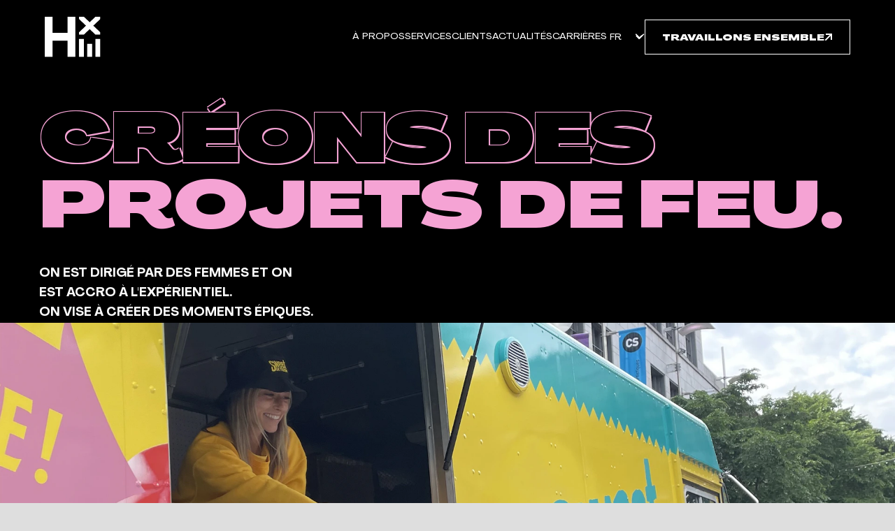

--- FILE ---
content_type: text/html; charset=utf-8
request_url: https://www.houseofxm.com/fr-ca
body_size: 22612
content:
<!DOCTYPE html><html lang="fr-ca"><head><meta charSet="utf-8"/><meta name="viewport" content="width=device-width, initial-scale=1"/><link rel="preload" href="/_next/static/media/4e23853836418c35-s.p.woff2" as="font" crossorigin="" type="font/woff2"/><link rel="preload" href="/_next/static/media/95c8264a6767742a.p.woff2" as="font" crossorigin="" type="font/woff2"/><link rel="preload" href="/_next/static/media/e4af272ccee01ff0-s.p.woff2" as="font" crossorigin="" type="font/woff2"/><link rel="preload" as="image" imageSrcSet="https://images.prismic.io/prime-marketing/Zs9YDkaF0TcGJfGi_IMG_7316.jpeg?auto=compress%2Cformat&amp;fit=crop&amp;crop=center&amp;q=85&amp;w=640 640w, https://images.prismic.io/prime-marketing/Zs9YDkaF0TcGJfGi_IMG_7316.jpeg?auto=compress%2Cformat&amp;fit=crop&amp;crop=center&amp;q=85&amp;w=750 750w, https://images.prismic.io/prime-marketing/Zs9YDkaF0TcGJfGi_IMG_7316.jpeg?auto=compress%2Cformat&amp;fit=crop&amp;crop=center&amp;q=85&amp;w=828 828w, https://images.prismic.io/prime-marketing/Zs9YDkaF0TcGJfGi_IMG_7316.jpeg?auto=compress%2Cformat&amp;fit=crop&amp;crop=center&amp;q=85&amp;w=1080 1080w, https://images.prismic.io/prime-marketing/Zs9YDkaF0TcGJfGi_IMG_7316.jpeg?auto=compress%2Cformat&amp;fit=crop&amp;crop=center&amp;q=85&amp;w=1200 1200w, https://images.prismic.io/prime-marketing/Zs9YDkaF0TcGJfGi_IMG_7316.jpeg?auto=compress%2Cformat&amp;fit=crop&amp;crop=center&amp;q=85&amp;w=1920 1920w, https://images.prismic.io/prime-marketing/Zs9YDkaF0TcGJfGi_IMG_7316.jpeg?auto=compress%2Cformat&amp;fit=crop&amp;crop=center&amp;q=85&amp;w=2048 2048w, https://images.prismic.io/prime-marketing/Zs9YDkaF0TcGJfGi_IMG_7316.jpeg?auto=compress%2Cformat&amp;fit=crop&amp;crop=center&amp;q=85&amp;w=3840 3840w" imageSizes="100vw" fetchPriority="high"/><link rel="stylesheet" href="/_next/static/css/f4af41a8b2fcb8a7.css" data-precedence="next"/><link rel="stylesheet" href="/_next/static/css/7cca8e2c5137bd71.css" data-precedence="next"/><link rel="stylesheet" href="/_next/static/css/0a77df40f2485b09.css" data-precedence="next"/><link rel="stylesheet" href="/_next/static/css/909e0337acd45074.css" data-precedence="next"/><link rel="stylesheet" href="/_next/static/css/070e567a5f804fe7.css" data-precedence="next"/><link rel="stylesheet" href="/_next/static/css/77d1d55f02840cd1.css" data-precedence="next"/><link rel="stylesheet" href="/_next/static/css/d8bd385d8e6e40b6.css" data-precedence="next"/><link rel="stylesheet" href="/_next/static/css/d8da6d4d9e2f0a0f.css" data-precedence="next"/><link rel="stylesheet" href="/_next/static/css/ec0a958f721fb48d.css" data-precedence="next"/><link rel="stylesheet" href="/_next/static/css/5969ca9dda5f30cd.css" data-precedence="next"/><link rel="preload" as="script" fetchPriority="low" href="/_next/static/chunks/webpack-04ba7039f956641a.js"/><script src="/_next/static/chunks/fd9d1056-a802449d037a0e8b.js" async=""></script><script src="/_next/static/chunks/23-b6d80f01ef0a3aea.js" async=""></script><script src="/_next/static/chunks/main-app-2cafe6b471aea5af.js" async=""></script><script src="/_next/static/chunks/90-83ad338b1f807a5e.js" async=""></script><script src="/_next/static/chunks/2-068c667de3cb7871.js" async=""></script><script src="/_next/static/chunks/605-0d1324fdff4fa26f.js" async=""></script><script src="/_next/static/chunks/app/%5Blang%5D/layout-2e1f6142e5b6ad0a.js" async=""></script><script src="/_next/static/chunks/app/layout-3d2b24df51c70d67.js" async=""></script><script src="/_next/static/chunks/app/%5Blang%5D/page-57ccbf282bd23a6f.js" async=""></script><link rel="preload" href="https://www.googletagmanager.com/gtag/js?id=AW-16944140483" as="script"/><title>House Of XM, une agence de marketing expérientiel</title><meta name="description" content="Nous sommes House of XM : une agence de marketing expérientiel créant des expériences de marque percutantes. Des activations massives aux démonstrations de produits, nous réalisons du marketing en personne pour votre marque en mettant l&#x27;accent sur les connexions humaines."/><link rel="canonical" href="https://www.houseofxm.com/fr-ca/"/><link rel="alternate" hrefLang="fr" href="https://www.houseofxm.com/fr-ca/"/><meta property="og:title" content="House Of XM, une agence de marketing expérientiel"/><meta property="og:description" content="Nous sommes House of XM : une agence de marketing expérientiel créant des expériences de marque percutantes. Des activations massives aux démonstrations de produits, nous réalisons du marketing en personne pour votre marque en mettant l&#x27;accent sur les connexions humaines."/><meta property="og:url" content="https://www.houseofxm.com/fr-ca/"/><meta property="og:image" content="https://prime-marketing.cdn.prismic.io/prime-marketing/Zr44jkaF0TcGI-AW_XMLogoBlack.svg"/><meta name="twitter:card" content="summary_large_image"/><meta name="twitter:title" content="House Of XM, une agence de marketing expérientiel"/><meta name="twitter:description" content="Nous sommes House of XM : une agence de marketing expérientiel créant des expériences de marque percutantes. Des activations massives aux démonstrations de produits, nous réalisons du marketing en personne pour votre marque en mettant l&#x27;accent sur les connexions humaines."/><meta name="twitter:image" content="https://prime-marketing.cdn.prismic.io/prime-marketing/Zr44jkaF0TcGI-AW_XMLogoBlack.svg"/><link rel="icon" href="/favicon.ico" type="image/x-icon" sizes="16x16"/><meta name="next-size-adjust"/><script src="/_next/static/chunks/polyfills-78c92fac7aa8fdd8.js" noModule=""></script></head><body class="__variable_d74739 __variable_2f0c73"><div class="flex sticky top-0 z-10 w-full transition-all bg-black group outer-group is-home-page"><div class="invert w-full"><div><div class="container py-4 lg:py-6 flex justify-between items-center font-agrandir text-sm uppercase"><div><a aria-label="Link to homepage" href="/fr-ca"><img alt="" loading="lazy" width="66" height="48" decoding="async" data-nimg="1" class="w-14 lg:w-20 h-auto object-fit" style="color:transparent" sizes="(max-width: 768px) 56px, 80px" srcSet="https://prime-marketing.cdn.prismic.io/prime-marketing/Zr44jkaF0TcGI-AW_XMLogoBlack.svg?fit=crop&amp;crop=center&amp;auto=compress%2Cformat&amp;q=90&amp;w=16 16w, https://prime-marketing.cdn.prismic.io/prime-marketing/Zr44jkaF0TcGI-AW_XMLogoBlack.svg?fit=crop&amp;crop=center&amp;auto=compress%2Cformat&amp;q=90&amp;w=32 32w, https://prime-marketing.cdn.prismic.io/prime-marketing/Zr44jkaF0TcGI-AW_XMLogoBlack.svg?fit=crop&amp;crop=center&amp;auto=compress%2Cformat&amp;q=90&amp;w=48 48w, https://prime-marketing.cdn.prismic.io/prime-marketing/Zr44jkaF0TcGI-AW_XMLogoBlack.svg?fit=crop&amp;crop=center&amp;auto=compress%2Cformat&amp;q=90&amp;w=64 64w, https://prime-marketing.cdn.prismic.io/prime-marketing/Zr44jkaF0TcGI-AW_XMLogoBlack.svg?fit=crop&amp;crop=center&amp;auto=compress%2Cformat&amp;q=90&amp;w=96 96w, https://prime-marketing.cdn.prismic.io/prime-marketing/Zr44jkaF0TcGI-AW_XMLogoBlack.svg?fit=crop&amp;crop=center&amp;auto=compress%2Cformat&amp;q=90&amp;w=128 128w, https://prime-marketing.cdn.prismic.io/prime-marketing/Zr44jkaF0TcGI-AW_XMLogoBlack.svg?fit=crop&amp;crop=center&amp;auto=compress%2Cformat&amp;q=90&amp;w=256 256w, https://prime-marketing.cdn.prismic.io/prime-marketing/Zr44jkaF0TcGI-AW_XMLogoBlack.svg?fit=crop&amp;crop=center&amp;auto=compress%2Cformat&amp;q=90&amp;w=384 384w, https://prime-marketing.cdn.prismic.io/prime-marketing/Zr44jkaF0TcGI-AW_XMLogoBlack.svg?fit=crop&amp;crop=center&amp;auto=compress%2Cformat&amp;q=90&amp;w=640 640w, https://prime-marketing.cdn.prismic.io/prime-marketing/Zr44jkaF0TcGI-AW_XMLogoBlack.svg?fit=crop&amp;crop=center&amp;auto=compress%2Cformat&amp;q=90&amp;w=750 750w, https://prime-marketing.cdn.prismic.io/prime-marketing/Zr44jkaF0TcGI-AW_XMLogoBlack.svg?fit=crop&amp;crop=center&amp;auto=compress%2Cformat&amp;q=90&amp;w=828 828w, https://prime-marketing.cdn.prismic.io/prime-marketing/Zr44jkaF0TcGI-AW_XMLogoBlack.svg?fit=crop&amp;crop=center&amp;auto=compress%2Cformat&amp;q=90&amp;w=1080 1080w, https://prime-marketing.cdn.prismic.io/prime-marketing/Zr44jkaF0TcGI-AW_XMLogoBlack.svg?fit=crop&amp;crop=center&amp;auto=compress%2Cformat&amp;q=90&amp;w=1200 1200w, https://prime-marketing.cdn.prismic.io/prime-marketing/Zr44jkaF0TcGI-AW_XMLogoBlack.svg?fit=crop&amp;crop=center&amp;auto=compress%2Cformat&amp;q=90&amp;w=1920 1920w, https://prime-marketing.cdn.prismic.io/prime-marketing/Zr44jkaF0TcGI-AW_XMLogoBlack.svg?fit=crop&amp;crop=center&amp;auto=compress%2Cformat&amp;q=90&amp;w=2048 2048w, https://prime-marketing.cdn.prismic.io/prime-marketing/Zr44jkaF0TcGI-AW_XMLogoBlack.svg?fit=crop&amp;crop=center&amp;auto=compress%2Cformat&amp;q=90&amp;w=3840 3840w" src="https://prime-marketing.cdn.prismic.io/prime-marketing/Zr44jkaF0TcGI-AW_XMLogoBlack.svg?fit=crop&amp;crop=center&amp;auto=compress%2Cformat&amp;q=90&amp;w=3840"/></a></div><div class="hidden lg:flex gap-8 xl:gap-12 items-center"><!--$--><div data-slice-type="menu_item" data-slice-variation="default"><a class="py-2 border-b-2 border-transparent hover:border-black transition-all duration-300 ease-in-out" href="/fr-ca/about">À propos</a></div><!--/$--><!--$--><div class="mega-menu-slice"><a class="py-2 border-b-2 border-transparent hover:border-black transition-all duration-300 ease-in-out" href="/fr-ca/services">Services</a></div><!--/$--><!--$--><div data-slice-type="menu_item" data-slice-variation="default"><a class="py-2 border-b-2 border-transparent hover:border-black transition-all duration-300 ease-in-out" href="/fr-ca/portfolio">Clients</a></div><!--/$--><!--$--><div data-slice-type="menu_item" data-slice-variation="default"><a class="py-2 border-b-2 border-transparent hover:border-black transition-all duration-300 ease-in-out" href="/fr-ca/blog">Actualités</a></div><!--/$--><!--$--><div data-slice-type="menu_item" data-slice-variation="default"><a class="py-2 border-b-2 border-transparent hover:border-black transition-all duration-300 ease-in-out" href="/fr-ca/careers">Carrières</a></div><!--/$--><div class="flex w-fit gap-1 relative z-0"><select class="cursor-pointer font-agrandir block text-sm uppercase appearance-none bg-transparent pr-4 z-30"><option value="fr-ca" selected="">fr</option><option value="en-ca">en</option></select><div class="absolute block right-0 -translate-y-1/2 top-1/2 pb-1 pl-1"><svg xmlns="http://www.w3.org/2000/svg" width="14" height="14" viewBox="0 0 14 14" fill="none"><path d="M6.9999 11.7387L7.61787 11.1207L12.8679 5.87073L13.4886 5.25002L12.2499 4.01135L11.6319 4.62932L6.9999 9.26135L2.36787 4.63206L1.7499 4.01135L0.51123 5.25002L1.1292 5.86799L6.3792 11.118L6.9999 11.7387Z" fill="black"></path></svg></div></div><a class="group/nested py-4 px-6 font-agrandir font-agrandir--grand-heavy flex items-center justify-center gap-2 text-xs border border-black hover:bg-black hover:text-white transition-all" href="/fr-ca/work-with-us"><span class="translate-y-[2px]">Travaillons ensemble</span><svg class="transition-all group-hover/nested:rotate-[45deg]" xmlns="http://www.w3.org/2000/svg" width="12" height="16" viewBox="0 0 12 16" fill="none"><path d="M10.0001 3H11.0001V4V11V12H9.0001V11V6.41563L2.70635 12.7063L2.0001 13.4156L0.584473 12L1.29072 11.2938L7.58447 5H3.0001H2.0001V3H3.0001H10.0001Z" fill="currentColor"></path></svg></a></div><div class="lg:hidden overflow-hidden"><div class="w-7 h-7 flex flex-col gap-1 justify-center"><span class="block w-7 h-0.5 bg-black rounded-sm transition ease-in-out false"></span><span class="block h-0.5 bg-black rounded-sm transition ease-in-out w-[22px]"></span><span class="block w-4 h-0.5 bg-black rounded-sm transition ease-in-out false"></span></div></div></div></div></div></div><div class="overflow-hidden" style="opacity:1;will-change:transform,opacity;transform:none"><!--$--><section data-slice-type="hero" data-slice-variation="default" class=" bg-black"><div class="flex flex-col gap-8"><div class="px-5 py-12  lg:p-14 lg:pb-0 container"><div class="hero__heading font-agrandir font-agrandir--grand-heavy text-4xl md:text-5xl lg:text-hero-heading leading-none text-light-pink"><h1><strong>CRÉONS DES </strong>PROJETS DE FEU.</h1></div><div><div class="flex flex-col gap-8 mt-7 lg:gap-0 lg:flex-row lg:justify-between lg:items-center"><div class="font-agrandir font-agrandir--bold text-base leading-6 lg:max-w-400 lg:text-lg text-white"><p>ON EST DIRIGÉ PAR DES FEMMES ET ON EST ACCRO À L&#x27;EXPÉRIENTIEL. <br/>ON VISE À CRÉER DES MOMENTS ÉPIQUES.</p></div></div></div></div><div class=""><img alt="Mondoux Brand Activation" fetchPriority="high" width="3024" height="2270" decoding="async" data-nimg="1" class="h-60 object-cover w-full md:h-112" style="color:transparent" sizes="100vw" srcSet="https://images.prismic.io/prime-marketing/Zs9YDkaF0TcGJfGi_IMG_7316.jpeg?auto=compress%2Cformat&amp;fit=crop&amp;crop=center&amp;q=85&amp;w=640 640w, https://images.prismic.io/prime-marketing/Zs9YDkaF0TcGJfGi_IMG_7316.jpeg?auto=compress%2Cformat&amp;fit=crop&amp;crop=center&amp;q=85&amp;w=750 750w, https://images.prismic.io/prime-marketing/Zs9YDkaF0TcGJfGi_IMG_7316.jpeg?auto=compress%2Cformat&amp;fit=crop&amp;crop=center&amp;q=85&amp;w=828 828w, https://images.prismic.io/prime-marketing/Zs9YDkaF0TcGJfGi_IMG_7316.jpeg?auto=compress%2Cformat&amp;fit=crop&amp;crop=center&amp;q=85&amp;w=1080 1080w, https://images.prismic.io/prime-marketing/Zs9YDkaF0TcGJfGi_IMG_7316.jpeg?auto=compress%2Cformat&amp;fit=crop&amp;crop=center&amp;q=85&amp;w=1200 1200w, https://images.prismic.io/prime-marketing/Zs9YDkaF0TcGJfGi_IMG_7316.jpeg?auto=compress%2Cformat&amp;fit=crop&amp;crop=center&amp;q=85&amp;w=1920 1920w, https://images.prismic.io/prime-marketing/Zs9YDkaF0TcGJfGi_IMG_7316.jpeg?auto=compress%2Cformat&amp;fit=crop&amp;crop=center&amp;q=85&amp;w=2048 2048w, https://images.prismic.io/prime-marketing/Zs9YDkaF0TcGJfGi_IMG_7316.jpeg?auto=compress%2Cformat&amp;fit=crop&amp;crop=center&amp;q=85&amp;w=3840 3840w" src="https://images.prismic.io/prime-marketing/Zs9YDkaF0TcGJfGi_IMG_7316.jpeg?auto=compress%2Cformat&amp;fit=crop&amp;crop=center&amp;q=85&amp;w=3840"/></div></div></section><!--/$--><!--$--><section data-slice-type="text_marquee" data-slice-variation="default" class="section-text-marquee bg-main-yellow text-black py-6 lg:py-8"><swiper-container className="flex" init="false"><swiper-slide style="width:fit-content" className="swiper-slide w-fit shrink-0 object-contain"><div class="font-agrandir font-agrandir--wide-black leading-none italic text-base lg:text-32px w-full h-full">BOUTIQUES POP-UP</div></swiper-slide><swiper-slide style="width:fit-content" className="swiper-slide w-fit shrink-0 object-contain"><div class="font-agrandir font-agrandir--wide-black leading-none italic text-base lg:text-32px w-full h-full">STAFFING</div></swiper-slide><swiper-slide style="width:fit-content" className="swiper-slide w-fit shrink-0 object-contain"><div class="font-agrandir font-agrandir--wide-black leading-none italic text-base lg:text-32px w-full h-full">LANCEMENTS DE PRODUITS</div></swiper-slide><swiper-slide style="width:fit-content" className="swiper-slide w-fit shrink-0 object-contain"><div class="font-agrandir font-agrandir--wide-black leading-none italic text-base lg:text-32px w-full h-full">ACTIVATIONS IMMERSIVES ET INTERACTIVES</div></swiper-slide><swiper-slide style="width:fit-content" className="swiper-slide w-fit shrink-0 object-contain"><div class="font-agrandir font-agrandir--wide-black leading-none italic text-base lg:text-32px w-full h-full">BOUTIQUES POP-UP</div></swiper-slide><swiper-slide style="width:fit-content" className="swiper-slide w-fit shrink-0 object-contain"><div class="font-agrandir font-agrandir--wide-black leading-none italic text-base lg:text-32px w-full h-full">AMBASSADEURS DE MARQUE</div></swiper-slide><swiper-slide style="width:fit-content" className="swiper-slide w-fit shrink-0 object-contain"><div class="font-agrandir font-agrandir--wide-black leading-none italic text-base lg:text-32px w-full h-full">LANCEMENTS DE PRODUITS</div></swiper-slide><swiper-slide style="width:fit-content" className="swiper-slide w-fit shrink-0 object-contain"><div class="font-agrandir font-agrandir--wide-black leading-none italic text-base lg:text-32px w-full h-full">ACTIVATIONS IMMERSIVES ET INTERACTIVES</div></swiper-slide><swiper-slide style="width:fit-content" className="swiper-slide w-fit shrink-0 object-contain"><div class="font-agrandir font-agrandir--wide-black leading-none italic text-base lg:text-32px w-full h-full">BOUTIQUES POP-UP</div></swiper-slide><swiper-slide style="width:fit-content" className="swiper-slide w-fit shrink-0 object-contain"><div class="font-agrandir font-agrandir--wide-black leading-none italic text-base lg:text-32px w-full h-full">STAFFING</div></swiper-slide><swiper-slide style="width:fit-content" className="swiper-slide w-fit shrink-0 object-contain"><div class="font-agrandir font-agrandir--wide-black leading-none italic text-base lg:text-32px w-full h-full">LANCEMENTS DE PRODUITS</div></swiper-slide><swiper-slide style="width:fit-content" className="swiper-slide w-fit shrink-0 object-contain"><div class="font-agrandir font-agrandir--wide-black leading-none italic text-base lg:text-32px w-full h-full">ACTIVATIONS IMMERSIVES ET INTERACTIVES</div></swiper-slide><swiper-slide style="width:fit-content" className="swiper-slide w-fit shrink-0 object-contain"><div class="font-agrandir font-agrandir--wide-black leading-none italic text-base lg:text-32px w-full h-full">BOUTIQUES POP-UP</div></swiper-slide><swiper-slide style="width:fit-content" className="swiper-slide w-fit shrink-0 object-contain"><div class="font-agrandir font-agrandir--wide-black leading-none italic text-base lg:text-32px w-full h-full">STAFFING</div></swiper-slide><swiper-slide style="width:fit-content" className="swiper-slide w-fit shrink-0 object-contain"><div class="font-agrandir font-agrandir--wide-black leading-none italic text-base lg:text-32px w-full h-full">LANCEMENTS DE PRODUITS</div></swiper-slide><swiper-slide style="width:fit-content" className="swiper-slide w-fit shrink-0 object-contain"><div class="font-agrandir font-agrandir--wide-black leading-none italic text-base lg:text-32px w-full h-full">ACTIVATIONS IMMERSIVES ET INTERACTIVES</div></swiper-slide><swiper-slide style="width:fit-content" className="swiper-slide w-fit shrink-0 object-contain"><div class="font-agrandir font-agrandir--wide-black leading-none italic text-base lg:text-32px w-full h-full">BOUTIQUES POP-UP</div></swiper-slide><swiper-slide style="width:fit-content" className="swiper-slide w-fit shrink-0 object-contain"><div class="font-agrandir font-agrandir--wide-black leading-none italic text-base lg:text-32px w-full h-full">AMBASSADEURS DE MARQUE</div></swiper-slide><swiper-slide style="width:fit-content" className="swiper-slide w-fit shrink-0 object-contain"><div class="font-agrandir font-agrandir--wide-black leading-none italic text-base lg:text-32px w-full h-full">LANCEMENTS DE PRODUITS</div></swiper-slide><swiper-slide style="width:fit-content" className="swiper-slide w-fit shrink-0 object-contain"><div class="font-agrandir font-agrandir--wide-black leading-none italic text-base lg:text-32px w-full h-full">ACTIVATIONS IMMERSIVES ET INTERACTIVES</div></swiper-slide><swiper-slide style="width:fit-content" className="swiper-slide w-fit shrink-0 object-contain"><div class="font-agrandir font-agrandir--wide-black leading-none italic text-base lg:text-32px w-full h-full">BOUTIQUES POP-UP</div></swiper-slide><swiper-slide style="width:fit-content" className="swiper-slide w-fit shrink-0 object-contain"><div class="font-agrandir font-agrandir--wide-black leading-none italic text-base lg:text-32px w-full h-full">STAFFING</div></swiper-slide><swiper-slide style="width:fit-content" className="swiper-slide w-fit shrink-0 object-contain"><div class="font-agrandir font-agrandir--wide-black leading-none italic text-base lg:text-32px w-full h-full">LANCEMENTS DE PRODUITS</div></swiper-slide><swiper-slide style="width:fit-content" className="swiper-slide w-fit shrink-0 object-contain"><div class="font-agrandir font-agrandir--wide-black leading-none italic text-base lg:text-32px w-full h-full">ACTIVATIONS IMMERSIVES ET INTERACTIVES</div></swiper-slide><swiper-slide style="width:fit-content" className="swiper-slide w-fit shrink-0 object-contain"><div class="font-agrandir font-agrandir--wide-black leading-none italic text-base lg:text-32px w-full h-full">BOUTIQUES POP-UP</div></swiper-slide><swiper-slide style="width:fit-content" className="swiper-slide w-fit shrink-0 object-contain"><div class="font-agrandir font-agrandir--wide-black leading-none italic text-base lg:text-32px w-full h-full">STAFFING</div></swiper-slide><swiper-slide style="width:fit-content" className="swiper-slide w-fit shrink-0 object-contain"><div class="font-agrandir font-agrandir--wide-black leading-none italic text-base lg:text-32px w-full h-full">LANCEMENTS DE PRODUITS</div></swiper-slide><swiper-slide style="width:fit-content" className="swiper-slide w-fit shrink-0 object-contain"><div class="font-agrandir font-agrandir--wide-black leading-none italic text-base lg:text-32px w-full h-full">ACTIVATIONS IMMERSIVES ET INTERACTIVES</div></swiper-slide><swiper-slide style="width:fit-content" className="swiper-slide w-fit shrink-0 object-contain"><div class="font-agrandir font-agrandir--wide-black leading-none italic text-base lg:text-32px w-full h-full">BOUTIQUES POP-UP</div></swiper-slide><swiper-slide style="width:fit-content" className="swiper-slide w-fit shrink-0 object-contain"><div class="font-agrandir font-agrandir--wide-black leading-none italic text-base lg:text-32px w-full h-full">AMBASSADEURS DE MARQUE</div></swiper-slide><swiper-slide style="width:fit-content" className="swiper-slide w-fit shrink-0 object-contain"><div class="font-agrandir font-agrandir--wide-black leading-none italic text-base lg:text-32px w-full h-full">LANCEMENTS DE PRODUITS</div></swiper-slide><swiper-slide style="width:fit-content" className="swiper-slide w-fit shrink-0 object-contain"><div class="font-agrandir font-agrandir--wide-black leading-none italic text-base lg:text-32px w-full h-full">ACTIVATIONS IMMERSIVES ET INTERACTIVES</div></swiper-slide><swiper-slide style="width:fit-content" className="swiper-slide w-fit shrink-0 object-contain"><div class="font-agrandir font-agrandir--wide-black leading-none italic text-base lg:text-32px w-full h-full">BOUTIQUES POP-UP</div></swiper-slide><swiper-slide style="width:fit-content" className="swiper-slide w-fit shrink-0 object-contain"><div class="font-agrandir font-agrandir--wide-black leading-none italic text-base lg:text-32px w-full h-full">STAFFING</div></swiper-slide><swiper-slide style="width:fit-content" className="swiper-slide w-fit shrink-0 object-contain"><div class="font-agrandir font-agrandir--wide-black leading-none italic text-base lg:text-32px w-full h-full">LANCEMENTS DE PRODUITS</div></swiper-slide><swiper-slide style="width:fit-content" className="swiper-slide w-fit shrink-0 object-contain"><div class="font-agrandir font-agrandir--wide-black leading-none italic text-base lg:text-32px w-full h-full">ACTIVATIONS IMMERSIVES ET INTERACTIVES</div></swiper-slide></swiper-container></section><!--/$--><!--$--><section data-slice-type="text_with_marquee" data-slice-variation="default" class="section-text-w-marquee bg-black text-white py-22"><div class="text-26px px-5 container lg:px-14 mb-18 font-agrandir lg:text-56px"><div class="section-text-w-marquee__content "><p><em>ON EST <strong>HOUSE OF XM</strong>.  </em></p><p><em>UNE AGENCE DE <strong>MARKETING EXPÉRIENTIEL </strong>QUI CRÉE DES <strong>EXPÉRIENCES PERCUTANTES</strong> POUR DES MARQUES TENDANCE.</em></p></div></div><swiper-container className="flex" init="false"><swiper-slide style="width:fit-content" className="swiper-slide w-fit shrink-0 object-contain"><img alt="" loading="lazy" width="300" height="176" decoding="async" data-nimg="1" class="w-16 h-16 lg:h-24 lg:w-24 object-contain" style="color:transparent" sizes="(max-width: 768px) 64px, 96px" srcSet="https://images.prismic.io/prime-marketing/Zs4zzkaF0TcGJcU-_300Wx300H-Sky-Flakes.png?auto=compress%2Cformat&amp;fit=crop&amp;crop=center&amp;q=90&amp;w=16 16w, https://images.prismic.io/prime-marketing/Zs4zzkaF0TcGJcU-_300Wx300H-Sky-Flakes.png?auto=compress%2Cformat&amp;fit=crop&amp;crop=center&amp;q=90&amp;w=32 32w, https://images.prismic.io/prime-marketing/Zs4zzkaF0TcGJcU-_300Wx300H-Sky-Flakes.png?auto=compress%2Cformat&amp;fit=crop&amp;crop=center&amp;q=90&amp;w=48 48w, https://images.prismic.io/prime-marketing/Zs4zzkaF0TcGJcU-_300Wx300H-Sky-Flakes.png?auto=compress%2Cformat&amp;fit=crop&amp;crop=center&amp;q=90&amp;w=64 64w, https://images.prismic.io/prime-marketing/Zs4zzkaF0TcGJcU-_300Wx300H-Sky-Flakes.png?auto=compress%2Cformat&amp;fit=crop&amp;crop=center&amp;q=90&amp;w=96 96w, https://images.prismic.io/prime-marketing/Zs4zzkaF0TcGJcU-_300Wx300H-Sky-Flakes.png?auto=compress%2Cformat&amp;fit=crop&amp;crop=center&amp;q=90&amp;w=128 128w, https://images.prismic.io/prime-marketing/Zs4zzkaF0TcGJcU-_300Wx300H-Sky-Flakes.png?auto=compress%2Cformat&amp;fit=crop&amp;crop=center&amp;q=90&amp;w=256 256w, https://images.prismic.io/prime-marketing/Zs4zzkaF0TcGJcU-_300Wx300H-Sky-Flakes.png?auto=compress%2Cformat&amp;fit=crop&amp;crop=center&amp;q=90&amp;w=384 384w, https://images.prismic.io/prime-marketing/Zs4zzkaF0TcGJcU-_300Wx300H-Sky-Flakes.png?auto=compress%2Cformat&amp;fit=crop&amp;crop=center&amp;q=90&amp;w=640 640w, https://images.prismic.io/prime-marketing/Zs4zzkaF0TcGJcU-_300Wx300H-Sky-Flakes.png?auto=compress%2Cformat&amp;fit=crop&amp;crop=center&amp;q=90&amp;w=750 750w, https://images.prismic.io/prime-marketing/Zs4zzkaF0TcGJcU-_300Wx300H-Sky-Flakes.png?auto=compress%2Cformat&amp;fit=crop&amp;crop=center&amp;q=90&amp;w=828 828w, https://images.prismic.io/prime-marketing/Zs4zzkaF0TcGJcU-_300Wx300H-Sky-Flakes.png?auto=compress%2Cformat&amp;fit=crop&amp;crop=center&amp;q=90&amp;w=1080 1080w, https://images.prismic.io/prime-marketing/Zs4zzkaF0TcGJcU-_300Wx300H-Sky-Flakes.png?auto=compress%2Cformat&amp;fit=crop&amp;crop=center&amp;q=90&amp;w=1200 1200w, https://images.prismic.io/prime-marketing/Zs4zzkaF0TcGJcU-_300Wx300H-Sky-Flakes.png?auto=compress%2Cformat&amp;fit=crop&amp;crop=center&amp;q=90&amp;w=1920 1920w, https://images.prismic.io/prime-marketing/Zs4zzkaF0TcGJcU-_300Wx300H-Sky-Flakes.png?auto=compress%2Cformat&amp;fit=crop&amp;crop=center&amp;q=90&amp;w=2048 2048w, https://images.prismic.io/prime-marketing/Zs4zzkaF0TcGJcU-_300Wx300H-Sky-Flakes.png?auto=compress%2Cformat&amp;fit=crop&amp;crop=center&amp;q=90&amp;w=3840 3840w" src="https://images.prismic.io/prime-marketing/Zs4zzkaF0TcGJcU-_300Wx300H-Sky-Flakes.png?auto=compress%2Cformat&amp;fit=crop&amp;crop=center&amp;q=90&amp;w=3840"/></swiper-slide><swiper-slide style="width:fit-content" className="swiper-slide w-fit shrink-0 object-contain"><img alt="" loading="lazy" width="1200" height="427" decoding="async" data-nimg="1" class="w-16 h-16 lg:h-24 lg:w-24 object-contain" style="color:transparent" sizes="(max-width: 768px) 64px, 96px" srcSet="https://images.prismic.io/prime-marketing/Zs4z1kaF0TcGJcU__Oxford-Properties-logo.webp?auto=compress%2Cformat&amp;fit=crop&amp;crop=center&amp;q=90&amp;w=16 16w, https://images.prismic.io/prime-marketing/Zs4z1kaF0TcGJcU__Oxford-Properties-logo.webp?auto=compress%2Cformat&amp;fit=crop&amp;crop=center&amp;q=90&amp;w=32 32w, https://images.prismic.io/prime-marketing/Zs4z1kaF0TcGJcU__Oxford-Properties-logo.webp?auto=compress%2Cformat&amp;fit=crop&amp;crop=center&amp;q=90&amp;w=48 48w, https://images.prismic.io/prime-marketing/Zs4z1kaF0TcGJcU__Oxford-Properties-logo.webp?auto=compress%2Cformat&amp;fit=crop&amp;crop=center&amp;q=90&amp;w=64 64w, https://images.prismic.io/prime-marketing/Zs4z1kaF0TcGJcU__Oxford-Properties-logo.webp?auto=compress%2Cformat&amp;fit=crop&amp;crop=center&amp;q=90&amp;w=96 96w, https://images.prismic.io/prime-marketing/Zs4z1kaF0TcGJcU__Oxford-Properties-logo.webp?auto=compress%2Cformat&amp;fit=crop&amp;crop=center&amp;q=90&amp;w=128 128w, https://images.prismic.io/prime-marketing/Zs4z1kaF0TcGJcU__Oxford-Properties-logo.webp?auto=compress%2Cformat&amp;fit=crop&amp;crop=center&amp;q=90&amp;w=256 256w, https://images.prismic.io/prime-marketing/Zs4z1kaF0TcGJcU__Oxford-Properties-logo.webp?auto=compress%2Cformat&amp;fit=crop&amp;crop=center&amp;q=90&amp;w=384 384w, https://images.prismic.io/prime-marketing/Zs4z1kaF0TcGJcU__Oxford-Properties-logo.webp?auto=compress%2Cformat&amp;fit=crop&amp;crop=center&amp;q=90&amp;w=640 640w, https://images.prismic.io/prime-marketing/Zs4z1kaF0TcGJcU__Oxford-Properties-logo.webp?auto=compress%2Cformat&amp;fit=crop&amp;crop=center&amp;q=90&amp;w=750 750w, https://images.prismic.io/prime-marketing/Zs4z1kaF0TcGJcU__Oxford-Properties-logo.webp?auto=compress%2Cformat&amp;fit=crop&amp;crop=center&amp;q=90&amp;w=828 828w, https://images.prismic.io/prime-marketing/Zs4z1kaF0TcGJcU__Oxford-Properties-logo.webp?auto=compress%2Cformat&amp;fit=crop&amp;crop=center&amp;q=90&amp;w=1080 1080w, https://images.prismic.io/prime-marketing/Zs4z1kaF0TcGJcU__Oxford-Properties-logo.webp?auto=compress%2Cformat&amp;fit=crop&amp;crop=center&amp;q=90&amp;w=1200 1200w, https://images.prismic.io/prime-marketing/Zs4z1kaF0TcGJcU__Oxford-Properties-logo.webp?auto=compress%2Cformat&amp;fit=crop&amp;crop=center&amp;q=90&amp;w=1920 1920w, https://images.prismic.io/prime-marketing/Zs4z1kaF0TcGJcU__Oxford-Properties-logo.webp?auto=compress%2Cformat&amp;fit=crop&amp;crop=center&amp;q=90&amp;w=2048 2048w, https://images.prismic.io/prime-marketing/Zs4z1kaF0TcGJcU__Oxford-Properties-logo.webp?auto=compress%2Cformat&amp;fit=crop&amp;crop=center&amp;q=90&amp;w=3840 3840w" src="https://images.prismic.io/prime-marketing/Zs4z1kaF0TcGJcU__Oxford-Properties-logo.webp?auto=compress%2Cformat&amp;fit=crop&amp;crop=center&amp;q=90&amp;w=3840"/></swiper-slide><swiper-slide style="width:fit-content" className="swiper-slide w-fit shrink-0 object-contain"><img alt="" loading="lazy" width="300" height="167" decoding="async" data-nimg="1" class="w-16 h-16 lg:h-24 lg:w-24 object-contain" style="color:transparent" sizes="(max-width: 768px) 64px, 96px" srcSet="https://images.prismic.io/prime-marketing/Zs4z4UaF0TcGJcVB_yoplait-logo-CBCF989087-seeklogo.com.png?auto=compress%2Cformat&amp;fit=crop&amp;crop=center&amp;q=90&amp;w=16 16w, https://images.prismic.io/prime-marketing/Zs4z4UaF0TcGJcVB_yoplait-logo-CBCF989087-seeklogo.com.png?auto=compress%2Cformat&amp;fit=crop&amp;crop=center&amp;q=90&amp;w=32 32w, https://images.prismic.io/prime-marketing/Zs4z4UaF0TcGJcVB_yoplait-logo-CBCF989087-seeklogo.com.png?auto=compress%2Cformat&amp;fit=crop&amp;crop=center&amp;q=90&amp;w=48 48w, https://images.prismic.io/prime-marketing/Zs4z4UaF0TcGJcVB_yoplait-logo-CBCF989087-seeklogo.com.png?auto=compress%2Cformat&amp;fit=crop&amp;crop=center&amp;q=90&amp;w=64 64w, https://images.prismic.io/prime-marketing/Zs4z4UaF0TcGJcVB_yoplait-logo-CBCF989087-seeklogo.com.png?auto=compress%2Cformat&amp;fit=crop&amp;crop=center&amp;q=90&amp;w=96 96w, https://images.prismic.io/prime-marketing/Zs4z4UaF0TcGJcVB_yoplait-logo-CBCF989087-seeklogo.com.png?auto=compress%2Cformat&amp;fit=crop&amp;crop=center&amp;q=90&amp;w=128 128w, https://images.prismic.io/prime-marketing/Zs4z4UaF0TcGJcVB_yoplait-logo-CBCF989087-seeklogo.com.png?auto=compress%2Cformat&amp;fit=crop&amp;crop=center&amp;q=90&amp;w=256 256w, https://images.prismic.io/prime-marketing/Zs4z4UaF0TcGJcVB_yoplait-logo-CBCF989087-seeklogo.com.png?auto=compress%2Cformat&amp;fit=crop&amp;crop=center&amp;q=90&amp;w=384 384w, https://images.prismic.io/prime-marketing/Zs4z4UaF0TcGJcVB_yoplait-logo-CBCF989087-seeklogo.com.png?auto=compress%2Cformat&amp;fit=crop&amp;crop=center&amp;q=90&amp;w=640 640w, https://images.prismic.io/prime-marketing/Zs4z4UaF0TcGJcVB_yoplait-logo-CBCF989087-seeklogo.com.png?auto=compress%2Cformat&amp;fit=crop&amp;crop=center&amp;q=90&amp;w=750 750w, https://images.prismic.io/prime-marketing/Zs4z4UaF0TcGJcVB_yoplait-logo-CBCF989087-seeklogo.com.png?auto=compress%2Cformat&amp;fit=crop&amp;crop=center&amp;q=90&amp;w=828 828w, https://images.prismic.io/prime-marketing/Zs4z4UaF0TcGJcVB_yoplait-logo-CBCF989087-seeklogo.com.png?auto=compress%2Cformat&amp;fit=crop&amp;crop=center&amp;q=90&amp;w=1080 1080w, https://images.prismic.io/prime-marketing/Zs4z4UaF0TcGJcVB_yoplait-logo-CBCF989087-seeklogo.com.png?auto=compress%2Cformat&amp;fit=crop&amp;crop=center&amp;q=90&amp;w=1200 1200w, https://images.prismic.io/prime-marketing/Zs4z4UaF0TcGJcVB_yoplait-logo-CBCF989087-seeklogo.com.png?auto=compress%2Cformat&amp;fit=crop&amp;crop=center&amp;q=90&amp;w=1920 1920w, https://images.prismic.io/prime-marketing/Zs4z4UaF0TcGJcVB_yoplait-logo-CBCF989087-seeklogo.com.png?auto=compress%2Cformat&amp;fit=crop&amp;crop=center&amp;q=90&amp;w=2048 2048w, https://images.prismic.io/prime-marketing/Zs4z4UaF0TcGJcVB_yoplait-logo-CBCF989087-seeklogo.com.png?auto=compress%2Cformat&amp;fit=crop&amp;crop=center&amp;q=90&amp;w=3840 3840w" src="https://images.prismic.io/prime-marketing/Zs4z4UaF0TcGJcVB_yoplait-logo-CBCF989087-seeklogo.com.png?auto=compress%2Cformat&amp;fit=crop&amp;crop=center&amp;q=90&amp;w=3840"/></swiper-slide><swiper-slide style="width:fit-content" className="swiper-slide w-fit shrink-0 object-contain"><img alt="" loading="lazy" width="700" height="164" decoding="async" data-nimg="1" class="w-16 h-16 lg:h-24 lg:w-24 object-contain" style="color:transparent" sizes="(max-width: 768px) 64px, 96px" srcSet="https://images.prismic.io/prime-marketing/Zs4z6kaF0TcGJcVC_MolsonCoors-Logo.png?auto=compress%2Cformat&amp;fit=crop&amp;crop=center&amp;q=90&amp;w=16 16w, https://images.prismic.io/prime-marketing/Zs4z6kaF0TcGJcVC_MolsonCoors-Logo.png?auto=compress%2Cformat&amp;fit=crop&amp;crop=center&amp;q=90&amp;w=32 32w, https://images.prismic.io/prime-marketing/Zs4z6kaF0TcGJcVC_MolsonCoors-Logo.png?auto=compress%2Cformat&amp;fit=crop&amp;crop=center&amp;q=90&amp;w=48 48w, https://images.prismic.io/prime-marketing/Zs4z6kaF0TcGJcVC_MolsonCoors-Logo.png?auto=compress%2Cformat&amp;fit=crop&amp;crop=center&amp;q=90&amp;w=64 64w, https://images.prismic.io/prime-marketing/Zs4z6kaF0TcGJcVC_MolsonCoors-Logo.png?auto=compress%2Cformat&amp;fit=crop&amp;crop=center&amp;q=90&amp;w=96 96w, https://images.prismic.io/prime-marketing/Zs4z6kaF0TcGJcVC_MolsonCoors-Logo.png?auto=compress%2Cformat&amp;fit=crop&amp;crop=center&amp;q=90&amp;w=128 128w, https://images.prismic.io/prime-marketing/Zs4z6kaF0TcGJcVC_MolsonCoors-Logo.png?auto=compress%2Cformat&amp;fit=crop&amp;crop=center&amp;q=90&amp;w=256 256w, https://images.prismic.io/prime-marketing/Zs4z6kaF0TcGJcVC_MolsonCoors-Logo.png?auto=compress%2Cformat&amp;fit=crop&amp;crop=center&amp;q=90&amp;w=384 384w, https://images.prismic.io/prime-marketing/Zs4z6kaF0TcGJcVC_MolsonCoors-Logo.png?auto=compress%2Cformat&amp;fit=crop&amp;crop=center&amp;q=90&amp;w=640 640w, https://images.prismic.io/prime-marketing/Zs4z6kaF0TcGJcVC_MolsonCoors-Logo.png?auto=compress%2Cformat&amp;fit=crop&amp;crop=center&amp;q=90&amp;w=750 750w, https://images.prismic.io/prime-marketing/Zs4z6kaF0TcGJcVC_MolsonCoors-Logo.png?auto=compress%2Cformat&amp;fit=crop&amp;crop=center&amp;q=90&amp;w=828 828w, https://images.prismic.io/prime-marketing/Zs4z6kaF0TcGJcVC_MolsonCoors-Logo.png?auto=compress%2Cformat&amp;fit=crop&amp;crop=center&amp;q=90&amp;w=1080 1080w, https://images.prismic.io/prime-marketing/Zs4z6kaF0TcGJcVC_MolsonCoors-Logo.png?auto=compress%2Cformat&amp;fit=crop&amp;crop=center&amp;q=90&amp;w=1200 1200w, https://images.prismic.io/prime-marketing/Zs4z6kaF0TcGJcVC_MolsonCoors-Logo.png?auto=compress%2Cformat&amp;fit=crop&amp;crop=center&amp;q=90&amp;w=1920 1920w, https://images.prismic.io/prime-marketing/Zs4z6kaF0TcGJcVC_MolsonCoors-Logo.png?auto=compress%2Cformat&amp;fit=crop&amp;crop=center&amp;q=90&amp;w=2048 2048w, https://images.prismic.io/prime-marketing/Zs4z6kaF0TcGJcVC_MolsonCoors-Logo.png?auto=compress%2Cformat&amp;fit=crop&amp;crop=center&amp;q=90&amp;w=3840 3840w" src="https://images.prismic.io/prime-marketing/Zs4z6kaF0TcGJcVC_MolsonCoors-Logo.png?auto=compress%2Cformat&amp;fit=crop&amp;crop=center&amp;q=90&amp;w=3840"/></swiper-slide><swiper-slide style="width:fit-content" className="swiper-slide w-fit shrink-0 object-contain"><img alt="" loading="lazy" width="1012" height="596" decoding="async" data-nimg="1" class="w-16 h-16 lg:h-24 lg:w-24 object-contain" style="color:transparent" sizes="(max-width: 768px) 64px, 96px" srcSet="https://images.prismic.io/prime-marketing/Zs40BUaF0TcGJcVF_SimplySpiked.png?auto=compress%2Cformat&amp;fit=crop&amp;crop=center&amp;q=90&amp;w=16 16w, https://images.prismic.io/prime-marketing/Zs40BUaF0TcGJcVF_SimplySpiked.png?auto=compress%2Cformat&amp;fit=crop&amp;crop=center&amp;q=90&amp;w=32 32w, https://images.prismic.io/prime-marketing/Zs40BUaF0TcGJcVF_SimplySpiked.png?auto=compress%2Cformat&amp;fit=crop&amp;crop=center&amp;q=90&amp;w=48 48w, https://images.prismic.io/prime-marketing/Zs40BUaF0TcGJcVF_SimplySpiked.png?auto=compress%2Cformat&amp;fit=crop&amp;crop=center&amp;q=90&amp;w=64 64w, https://images.prismic.io/prime-marketing/Zs40BUaF0TcGJcVF_SimplySpiked.png?auto=compress%2Cformat&amp;fit=crop&amp;crop=center&amp;q=90&amp;w=96 96w, https://images.prismic.io/prime-marketing/Zs40BUaF0TcGJcVF_SimplySpiked.png?auto=compress%2Cformat&amp;fit=crop&amp;crop=center&amp;q=90&amp;w=128 128w, https://images.prismic.io/prime-marketing/Zs40BUaF0TcGJcVF_SimplySpiked.png?auto=compress%2Cformat&amp;fit=crop&amp;crop=center&amp;q=90&amp;w=256 256w, https://images.prismic.io/prime-marketing/Zs40BUaF0TcGJcVF_SimplySpiked.png?auto=compress%2Cformat&amp;fit=crop&amp;crop=center&amp;q=90&amp;w=384 384w, https://images.prismic.io/prime-marketing/Zs40BUaF0TcGJcVF_SimplySpiked.png?auto=compress%2Cformat&amp;fit=crop&amp;crop=center&amp;q=90&amp;w=640 640w, https://images.prismic.io/prime-marketing/Zs40BUaF0TcGJcVF_SimplySpiked.png?auto=compress%2Cformat&amp;fit=crop&amp;crop=center&amp;q=90&amp;w=750 750w, https://images.prismic.io/prime-marketing/Zs40BUaF0TcGJcVF_SimplySpiked.png?auto=compress%2Cformat&amp;fit=crop&amp;crop=center&amp;q=90&amp;w=828 828w, https://images.prismic.io/prime-marketing/Zs40BUaF0TcGJcVF_SimplySpiked.png?auto=compress%2Cformat&amp;fit=crop&amp;crop=center&amp;q=90&amp;w=1080 1080w, https://images.prismic.io/prime-marketing/Zs40BUaF0TcGJcVF_SimplySpiked.png?auto=compress%2Cformat&amp;fit=crop&amp;crop=center&amp;q=90&amp;w=1200 1200w, https://images.prismic.io/prime-marketing/Zs40BUaF0TcGJcVF_SimplySpiked.png?auto=compress%2Cformat&amp;fit=crop&amp;crop=center&amp;q=90&amp;w=1920 1920w, https://images.prismic.io/prime-marketing/Zs40BUaF0TcGJcVF_SimplySpiked.png?auto=compress%2Cformat&amp;fit=crop&amp;crop=center&amp;q=90&amp;w=2048 2048w, https://images.prismic.io/prime-marketing/Zs40BUaF0TcGJcVF_SimplySpiked.png?auto=compress%2Cformat&amp;fit=crop&amp;crop=center&amp;q=90&amp;w=3840 3840w" src="https://images.prismic.io/prime-marketing/Zs40BUaF0TcGJcVF_SimplySpiked.png?auto=compress%2Cformat&amp;fit=crop&amp;crop=center&amp;q=90&amp;w=3840"/></swiper-slide><swiper-slide style="width:fit-content" className="swiper-slide w-fit shrink-0 object-contain"><img alt="" loading="lazy" width="232" height="118" decoding="async" data-nimg="1" class="w-16 h-16 lg:h-24 lg:w-24 object-contain" style="color:transparent" sizes="(max-width: 768px) 64px, 96px" srcSet="https://images.prismic.io/prime-marketing/Zs40BkaF0TcGJcVG_Smuckers.jpg?auto=compress%2Cformat&amp;fit=crop&amp;crop=center&amp;q=90&amp;w=16 16w, https://images.prismic.io/prime-marketing/Zs40BkaF0TcGJcVG_Smuckers.jpg?auto=compress%2Cformat&amp;fit=crop&amp;crop=center&amp;q=90&amp;w=32 32w, https://images.prismic.io/prime-marketing/Zs40BkaF0TcGJcVG_Smuckers.jpg?auto=compress%2Cformat&amp;fit=crop&amp;crop=center&amp;q=90&amp;w=48 48w, https://images.prismic.io/prime-marketing/Zs40BkaF0TcGJcVG_Smuckers.jpg?auto=compress%2Cformat&amp;fit=crop&amp;crop=center&amp;q=90&amp;w=64 64w, https://images.prismic.io/prime-marketing/Zs40BkaF0TcGJcVG_Smuckers.jpg?auto=compress%2Cformat&amp;fit=crop&amp;crop=center&amp;q=90&amp;w=96 96w, https://images.prismic.io/prime-marketing/Zs40BkaF0TcGJcVG_Smuckers.jpg?auto=compress%2Cformat&amp;fit=crop&amp;crop=center&amp;q=90&amp;w=128 128w, https://images.prismic.io/prime-marketing/Zs40BkaF0TcGJcVG_Smuckers.jpg?auto=compress%2Cformat&amp;fit=crop&amp;crop=center&amp;q=90&amp;w=256 256w, https://images.prismic.io/prime-marketing/Zs40BkaF0TcGJcVG_Smuckers.jpg?auto=compress%2Cformat&amp;fit=crop&amp;crop=center&amp;q=90&amp;w=384 384w, https://images.prismic.io/prime-marketing/Zs40BkaF0TcGJcVG_Smuckers.jpg?auto=compress%2Cformat&amp;fit=crop&amp;crop=center&amp;q=90&amp;w=640 640w, https://images.prismic.io/prime-marketing/Zs40BkaF0TcGJcVG_Smuckers.jpg?auto=compress%2Cformat&amp;fit=crop&amp;crop=center&amp;q=90&amp;w=750 750w, https://images.prismic.io/prime-marketing/Zs40BkaF0TcGJcVG_Smuckers.jpg?auto=compress%2Cformat&amp;fit=crop&amp;crop=center&amp;q=90&amp;w=828 828w, https://images.prismic.io/prime-marketing/Zs40BkaF0TcGJcVG_Smuckers.jpg?auto=compress%2Cformat&amp;fit=crop&amp;crop=center&amp;q=90&amp;w=1080 1080w, https://images.prismic.io/prime-marketing/Zs40BkaF0TcGJcVG_Smuckers.jpg?auto=compress%2Cformat&amp;fit=crop&amp;crop=center&amp;q=90&amp;w=1200 1200w, https://images.prismic.io/prime-marketing/Zs40BkaF0TcGJcVG_Smuckers.jpg?auto=compress%2Cformat&amp;fit=crop&amp;crop=center&amp;q=90&amp;w=1920 1920w, https://images.prismic.io/prime-marketing/Zs40BkaF0TcGJcVG_Smuckers.jpg?auto=compress%2Cformat&amp;fit=crop&amp;crop=center&amp;q=90&amp;w=2048 2048w, https://images.prismic.io/prime-marketing/Zs40BkaF0TcGJcVG_Smuckers.jpg?auto=compress%2Cformat&amp;fit=crop&amp;crop=center&amp;q=90&amp;w=3840 3840w" src="https://images.prismic.io/prime-marketing/Zs40BkaF0TcGJcVG_Smuckers.jpg?auto=compress%2Cformat&amp;fit=crop&amp;crop=center&amp;q=90&amp;w=3840"/></swiper-slide><swiper-slide style="width:fit-content" className="swiper-slide w-fit shrink-0 object-contain"><img alt="" loading="lazy" width="406" height="124" decoding="async" data-nimg="1" class="w-16 h-16 lg:h-24 lg:w-24 object-contain" style="color:transparent" sizes="(max-width: 768px) 64px, 96px" srcSet="https://images.prismic.io/prime-marketing/Zs9nEkaF0TcGJfM3_Mediacom.png?auto=compress%2Cformat&amp;fit=crop&amp;crop=center&amp;q=90&amp;w=16 16w, https://images.prismic.io/prime-marketing/Zs9nEkaF0TcGJfM3_Mediacom.png?auto=compress%2Cformat&amp;fit=crop&amp;crop=center&amp;q=90&amp;w=32 32w, https://images.prismic.io/prime-marketing/Zs9nEkaF0TcGJfM3_Mediacom.png?auto=compress%2Cformat&amp;fit=crop&amp;crop=center&amp;q=90&amp;w=48 48w, https://images.prismic.io/prime-marketing/Zs9nEkaF0TcGJfM3_Mediacom.png?auto=compress%2Cformat&amp;fit=crop&amp;crop=center&amp;q=90&amp;w=64 64w, https://images.prismic.io/prime-marketing/Zs9nEkaF0TcGJfM3_Mediacom.png?auto=compress%2Cformat&amp;fit=crop&amp;crop=center&amp;q=90&amp;w=96 96w, https://images.prismic.io/prime-marketing/Zs9nEkaF0TcGJfM3_Mediacom.png?auto=compress%2Cformat&amp;fit=crop&amp;crop=center&amp;q=90&amp;w=128 128w, https://images.prismic.io/prime-marketing/Zs9nEkaF0TcGJfM3_Mediacom.png?auto=compress%2Cformat&amp;fit=crop&amp;crop=center&amp;q=90&amp;w=256 256w, https://images.prismic.io/prime-marketing/Zs9nEkaF0TcGJfM3_Mediacom.png?auto=compress%2Cformat&amp;fit=crop&amp;crop=center&amp;q=90&amp;w=384 384w, https://images.prismic.io/prime-marketing/Zs9nEkaF0TcGJfM3_Mediacom.png?auto=compress%2Cformat&amp;fit=crop&amp;crop=center&amp;q=90&amp;w=640 640w, https://images.prismic.io/prime-marketing/Zs9nEkaF0TcGJfM3_Mediacom.png?auto=compress%2Cformat&amp;fit=crop&amp;crop=center&amp;q=90&amp;w=750 750w, https://images.prismic.io/prime-marketing/Zs9nEkaF0TcGJfM3_Mediacom.png?auto=compress%2Cformat&amp;fit=crop&amp;crop=center&amp;q=90&amp;w=828 828w, https://images.prismic.io/prime-marketing/Zs9nEkaF0TcGJfM3_Mediacom.png?auto=compress%2Cformat&amp;fit=crop&amp;crop=center&amp;q=90&amp;w=1080 1080w, https://images.prismic.io/prime-marketing/Zs9nEkaF0TcGJfM3_Mediacom.png?auto=compress%2Cformat&amp;fit=crop&amp;crop=center&amp;q=90&amp;w=1200 1200w, https://images.prismic.io/prime-marketing/Zs9nEkaF0TcGJfM3_Mediacom.png?auto=compress%2Cformat&amp;fit=crop&amp;crop=center&amp;q=90&amp;w=1920 1920w, https://images.prismic.io/prime-marketing/Zs9nEkaF0TcGJfM3_Mediacom.png?auto=compress%2Cformat&amp;fit=crop&amp;crop=center&amp;q=90&amp;w=2048 2048w, https://images.prismic.io/prime-marketing/Zs9nEkaF0TcGJfM3_Mediacom.png?auto=compress%2Cformat&amp;fit=crop&amp;crop=center&amp;q=90&amp;w=3840 3840w" src="https://images.prismic.io/prime-marketing/Zs9nEkaF0TcGJfM3_Mediacom.png?auto=compress%2Cformat&amp;fit=crop&amp;crop=center&amp;q=90&amp;w=3840"/></swiper-slide><swiper-slide style="width:fit-content" className="swiper-slide w-fit shrink-0 object-contain"><img alt="" loading="lazy" width="3000" height="2000" decoding="async" data-nimg="1" class="w-16 h-16 lg:h-24 lg:w-24 object-contain" style="color:transparent" sizes="(max-width: 768px) 64px, 96px" srcSet="https://images.prismic.io/prime-marketing/Zs40CEaF0TcGJcVI_Sunwing_Airlines-Logo.wine.png?auto=compress%2Cformat&amp;fit=crop&amp;crop=center&amp;q=90&amp;w=16 16w, https://images.prismic.io/prime-marketing/Zs40CEaF0TcGJcVI_Sunwing_Airlines-Logo.wine.png?auto=compress%2Cformat&amp;fit=crop&amp;crop=center&amp;q=90&amp;w=32 32w, https://images.prismic.io/prime-marketing/Zs40CEaF0TcGJcVI_Sunwing_Airlines-Logo.wine.png?auto=compress%2Cformat&amp;fit=crop&amp;crop=center&amp;q=90&amp;w=48 48w, https://images.prismic.io/prime-marketing/Zs40CEaF0TcGJcVI_Sunwing_Airlines-Logo.wine.png?auto=compress%2Cformat&amp;fit=crop&amp;crop=center&amp;q=90&amp;w=64 64w, https://images.prismic.io/prime-marketing/Zs40CEaF0TcGJcVI_Sunwing_Airlines-Logo.wine.png?auto=compress%2Cformat&amp;fit=crop&amp;crop=center&amp;q=90&amp;w=96 96w, https://images.prismic.io/prime-marketing/Zs40CEaF0TcGJcVI_Sunwing_Airlines-Logo.wine.png?auto=compress%2Cformat&amp;fit=crop&amp;crop=center&amp;q=90&amp;w=128 128w, https://images.prismic.io/prime-marketing/Zs40CEaF0TcGJcVI_Sunwing_Airlines-Logo.wine.png?auto=compress%2Cformat&amp;fit=crop&amp;crop=center&amp;q=90&amp;w=256 256w, https://images.prismic.io/prime-marketing/Zs40CEaF0TcGJcVI_Sunwing_Airlines-Logo.wine.png?auto=compress%2Cformat&amp;fit=crop&amp;crop=center&amp;q=90&amp;w=384 384w, https://images.prismic.io/prime-marketing/Zs40CEaF0TcGJcVI_Sunwing_Airlines-Logo.wine.png?auto=compress%2Cformat&amp;fit=crop&amp;crop=center&amp;q=90&amp;w=640 640w, https://images.prismic.io/prime-marketing/Zs40CEaF0TcGJcVI_Sunwing_Airlines-Logo.wine.png?auto=compress%2Cformat&amp;fit=crop&amp;crop=center&amp;q=90&amp;w=750 750w, https://images.prismic.io/prime-marketing/Zs40CEaF0TcGJcVI_Sunwing_Airlines-Logo.wine.png?auto=compress%2Cformat&amp;fit=crop&amp;crop=center&amp;q=90&amp;w=828 828w, https://images.prismic.io/prime-marketing/Zs40CEaF0TcGJcVI_Sunwing_Airlines-Logo.wine.png?auto=compress%2Cformat&amp;fit=crop&amp;crop=center&amp;q=90&amp;w=1080 1080w, https://images.prismic.io/prime-marketing/Zs40CEaF0TcGJcVI_Sunwing_Airlines-Logo.wine.png?auto=compress%2Cformat&amp;fit=crop&amp;crop=center&amp;q=90&amp;w=1200 1200w, https://images.prismic.io/prime-marketing/Zs40CEaF0TcGJcVI_Sunwing_Airlines-Logo.wine.png?auto=compress%2Cformat&amp;fit=crop&amp;crop=center&amp;q=90&amp;w=1920 1920w, https://images.prismic.io/prime-marketing/Zs40CEaF0TcGJcVI_Sunwing_Airlines-Logo.wine.png?auto=compress%2Cformat&amp;fit=crop&amp;crop=center&amp;q=90&amp;w=2048 2048w, https://images.prismic.io/prime-marketing/Zs40CEaF0TcGJcVI_Sunwing_Airlines-Logo.wine.png?auto=compress%2Cformat&amp;fit=crop&amp;crop=center&amp;q=90&amp;w=3840 3840w" src="https://images.prismic.io/prime-marketing/Zs40CEaF0TcGJcVI_Sunwing_Airlines-Logo.wine.png?auto=compress%2Cformat&amp;fit=crop&amp;crop=center&amp;q=90&amp;w=3840"/></swiper-slide><swiper-slide style="width:fit-content" className="swiper-slide w-fit shrink-0 object-contain"><img alt="" loading="lazy" width="1448" height="861" decoding="async" data-nimg="1" class="w-16 h-16 lg:h-24 lg:w-24 object-contain" style="color:transparent" sizes="(max-width: 768px) 64px, 96px" srcSet="https://images.prismic.io/prime-marketing/Zs40CUaF0TcGJcVJ_logo_strongbow_white.png?auto=compress%2Cformat&amp;fit=crop&amp;crop=center&amp;q=90&amp;w=16 16w, https://images.prismic.io/prime-marketing/Zs40CUaF0TcGJcVJ_logo_strongbow_white.png?auto=compress%2Cformat&amp;fit=crop&amp;crop=center&amp;q=90&amp;w=32 32w, https://images.prismic.io/prime-marketing/Zs40CUaF0TcGJcVJ_logo_strongbow_white.png?auto=compress%2Cformat&amp;fit=crop&amp;crop=center&amp;q=90&amp;w=48 48w, https://images.prismic.io/prime-marketing/Zs40CUaF0TcGJcVJ_logo_strongbow_white.png?auto=compress%2Cformat&amp;fit=crop&amp;crop=center&amp;q=90&amp;w=64 64w, https://images.prismic.io/prime-marketing/Zs40CUaF0TcGJcVJ_logo_strongbow_white.png?auto=compress%2Cformat&amp;fit=crop&amp;crop=center&amp;q=90&amp;w=96 96w, https://images.prismic.io/prime-marketing/Zs40CUaF0TcGJcVJ_logo_strongbow_white.png?auto=compress%2Cformat&amp;fit=crop&amp;crop=center&amp;q=90&amp;w=128 128w, https://images.prismic.io/prime-marketing/Zs40CUaF0TcGJcVJ_logo_strongbow_white.png?auto=compress%2Cformat&amp;fit=crop&amp;crop=center&amp;q=90&amp;w=256 256w, https://images.prismic.io/prime-marketing/Zs40CUaF0TcGJcVJ_logo_strongbow_white.png?auto=compress%2Cformat&amp;fit=crop&amp;crop=center&amp;q=90&amp;w=384 384w, https://images.prismic.io/prime-marketing/Zs40CUaF0TcGJcVJ_logo_strongbow_white.png?auto=compress%2Cformat&amp;fit=crop&amp;crop=center&amp;q=90&amp;w=640 640w, https://images.prismic.io/prime-marketing/Zs40CUaF0TcGJcVJ_logo_strongbow_white.png?auto=compress%2Cformat&amp;fit=crop&amp;crop=center&amp;q=90&amp;w=750 750w, https://images.prismic.io/prime-marketing/Zs40CUaF0TcGJcVJ_logo_strongbow_white.png?auto=compress%2Cformat&amp;fit=crop&amp;crop=center&amp;q=90&amp;w=828 828w, https://images.prismic.io/prime-marketing/Zs40CUaF0TcGJcVJ_logo_strongbow_white.png?auto=compress%2Cformat&amp;fit=crop&amp;crop=center&amp;q=90&amp;w=1080 1080w, https://images.prismic.io/prime-marketing/Zs40CUaF0TcGJcVJ_logo_strongbow_white.png?auto=compress%2Cformat&amp;fit=crop&amp;crop=center&amp;q=90&amp;w=1200 1200w, https://images.prismic.io/prime-marketing/Zs40CUaF0TcGJcVJ_logo_strongbow_white.png?auto=compress%2Cformat&amp;fit=crop&amp;crop=center&amp;q=90&amp;w=1920 1920w, https://images.prismic.io/prime-marketing/Zs40CUaF0TcGJcVJ_logo_strongbow_white.png?auto=compress%2Cformat&amp;fit=crop&amp;crop=center&amp;q=90&amp;w=2048 2048w, https://images.prismic.io/prime-marketing/Zs40CUaF0TcGJcVJ_logo_strongbow_white.png?auto=compress%2Cformat&amp;fit=crop&amp;crop=center&amp;q=90&amp;w=3840 3840w" src="https://images.prismic.io/prime-marketing/Zs40CUaF0TcGJcVJ_logo_strongbow_white.png?auto=compress%2Cformat&amp;fit=crop&amp;crop=center&amp;q=90&amp;w=3840"/></swiper-slide><swiper-slide style="width:fit-content" className="swiper-slide w-fit shrink-0 object-contain"><img alt="" loading="lazy" width="1158" height="350" decoding="async" data-nimg="1" class="w-16 h-16 lg:h-24 lg:w-24 object-contain" style="color:transparent" sizes="(max-width: 768px) 64px, 96px" srcSet="https://images.prismic.io/prime-marketing/Zs40CkaF0TcGJcVK_VIZZY_Logo-1-.png?auto=compress%2Cformat&amp;fit=crop&amp;crop=center&amp;q=90&amp;w=16 16w, https://images.prismic.io/prime-marketing/Zs40CkaF0TcGJcVK_VIZZY_Logo-1-.png?auto=compress%2Cformat&amp;fit=crop&amp;crop=center&amp;q=90&amp;w=32 32w, https://images.prismic.io/prime-marketing/Zs40CkaF0TcGJcVK_VIZZY_Logo-1-.png?auto=compress%2Cformat&amp;fit=crop&amp;crop=center&amp;q=90&amp;w=48 48w, https://images.prismic.io/prime-marketing/Zs40CkaF0TcGJcVK_VIZZY_Logo-1-.png?auto=compress%2Cformat&amp;fit=crop&amp;crop=center&amp;q=90&amp;w=64 64w, https://images.prismic.io/prime-marketing/Zs40CkaF0TcGJcVK_VIZZY_Logo-1-.png?auto=compress%2Cformat&amp;fit=crop&amp;crop=center&amp;q=90&amp;w=96 96w, https://images.prismic.io/prime-marketing/Zs40CkaF0TcGJcVK_VIZZY_Logo-1-.png?auto=compress%2Cformat&amp;fit=crop&amp;crop=center&amp;q=90&amp;w=128 128w, https://images.prismic.io/prime-marketing/Zs40CkaF0TcGJcVK_VIZZY_Logo-1-.png?auto=compress%2Cformat&amp;fit=crop&amp;crop=center&amp;q=90&amp;w=256 256w, https://images.prismic.io/prime-marketing/Zs40CkaF0TcGJcVK_VIZZY_Logo-1-.png?auto=compress%2Cformat&amp;fit=crop&amp;crop=center&amp;q=90&amp;w=384 384w, https://images.prismic.io/prime-marketing/Zs40CkaF0TcGJcVK_VIZZY_Logo-1-.png?auto=compress%2Cformat&amp;fit=crop&amp;crop=center&amp;q=90&amp;w=640 640w, https://images.prismic.io/prime-marketing/Zs40CkaF0TcGJcVK_VIZZY_Logo-1-.png?auto=compress%2Cformat&amp;fit=crop&amp;crop=center&amp;q=90&amp;w=750 750w, https://images.prismic.io/prime-marketing/Zs40CkaF0TcGJcVK_VIZZY_Logo-1-.png?auto=compress%2Cformat&amp;fit=crop&amp;crop=center&amp;q=90&amp;w=828 828w, https://images.prismic.io/prime-marketing/Zs40CkaF0TcGJcVK_VIZZY_Logo-1-.png?auto=compress%2Cformat&amp;fit=crop&amp;crop=center&amp;q=90&amp;w=1080 1080w, https://images.prismic.io/prime-marketing/Zs40CkaF0TcGJcVK_VIZZY_Logo-1-.png?auto=compress%2Cformat&amp;fit=crop&amp;crop=center&amp;q=90&amp;w=1200 1200w, https://images.prismic.io/prime-marketing/Zs40CkaF0TcGJcVK_VIZZY_Logo-1-.png?auto=compress%2Cformat&amp;fit=crop&amp;crop=center&amp;q=90&amp;w=1920 1920w, https://images.prismic.io/prime-marketing/Zs40CkaF0TcGJcVK_VIZZY_Logo-1-.png?auto=compress%2Cformat&amp;fit=crop&amp;crop=center&amp;q=90&amp;w=2048 2048w, https://images.prismic.io/prime-marketing/Zs40CkaF0TcGJcVK_VIZZY_Logo-1-.png?auto=compress%2Cformat&amp;fit=crop&amp;crop=center&amp;q=90&amp;w=3840 3840w" src="https://images.prismic.io/prime-marketing/Zs40CkaF0TcGJcVK_VIZZY_Logo-1-.png?auto=compress%2Cformat&amp;fit=crop&amp;crop=center&amp;q=90&amp;w=3840"/></swiper-slide><swiper-slide style="width:fit-content" className="swiper-slide w-fit shrink-0 object-contain"><img alt="" loading="lazy" width="2550" height="1350" decoding="async" data-nimg="1" class="w-16 h-16 lg:h-24 lg:w-24 object-contain" style="color:transparent" sizes="(max-width: 768px) 64px, 96px" srcSet="https://images.prismic.io/prime-marketing/Zs40C0aF0TcGJcVL_LOGO_LIBERTE_ARTISAN_hires.png?auto=compress%2Cformat&amp;fit=crop&amp;crop=center&amp;q=90&amp;w=16 16w, https://images.prismic.io/prime-marketing/Zs40C0aF0TcGJcVL_LOGO_LIBERTE_ARTISAN_hires.png?auto=compress%2Cformat&amp;fit=crop&amp;crop=center&amp;q=90&amp;w=32 32w, https://images.prismic.io/prime-marketing/Zs40C0aF0TcGJcVL_LOGO_LIBERTE_ARTISAN_hires.png?auto=compress%2Cformat&amp;fit=crop&amp;crop=center&amp;q=90&amp;w=48 48w, https://images.prismic.io/prime-marketing/Zs40C0aF0TcGJcVL_LOGO_LIBERTE_ARTISAN_hires.png?auto=compress%2Cformat&amp;fit=crop&amp;crop=center&amp;q=90&amp;w=64 64w, https://images.prismic.io/prime-marketing/Zs40C0aF0TcGJcVL_LOGO_LIBERTE_ARTISAN_hires.png?auto=compress%2Cformat&amp;fit=crop&amp;crop=center&amp;q=90&amp;w=96 96w, https://images.prismic.io/prime-marketing/Zs40C0aF0TcGJcVL_LOGO_LIBERTE_ARTISAN_hires.png?auto=compress%2Cformat&amp;fit=crop&amp;crop=center&amp;q=90&amp;w=128 128w, https://images.prismic.io/prime-marketing/Zs40C0aF0TcGJcVL_LOGO_LIBERTE_ARTISAN_hires.png?auto=compress%2Cformat&amp;fit=crop&amp;crop=center&amp;q=90&amp;w=256 256w, https://images.prismic.io/prime-marketing/Zs40C0aF0TcGJcVL_LOGO_LIBERTE_ARTISAN_hires.png?auto=compress%2Cformat&amp;fit=crop&amp;crop=center&amp;q=90&amp;w=384 384w, https://images.prismic.io/prime-marketing/Zs40C0aF0TcGJcVL_LOGO_LIBERTE_ARTISAN_hires.png?auto=compress%2Cformat&amp;fit=crop&amp;crop=center&amp;q=90&amp;w=640 640w, https://images.prismic.io/prime-marketing/Zs40C0aF0TcGJcVL_LOGO_LIBERTE_ARTISAN_hires.png?auto=compress%2Cformat&amp;fit=crop&amp;crop=center&amp;q=90&amp;w=750 750w, https://images.prismic.io/prime-marketing/Zs40C0aF0TcGJcVL_LOGO_LIBERTE_ARTISAN_hires.png?auto=compress%2Cformat&amp;fit=crop&amp;crop=center&amp;q=90&amp;w=828 828w, https://images.prismic.io/prime-marketing/Zs40C0aF0TcGJcVL_LOGO_LIBERTE_ARTISAN_hires.png?auto=compress%2Cformat&amp;fit=crop&amp;crop=center&amp;q=90&amp;w=1080 1080w, https://images.prismic.io/prime-marketing/Zs40C0aF0TcGJcVL_LOGO_LIBERTE_ARTISAN_hires.png?auto=compress%2Cformat&amp;fit=crop&amp;crop=center&amp;q=90&amp;w=1200 1200w, https://images.prismic.io/prime-marketing/Zs40C0aF0TcGJcVL_LOGO_LIBERTE_ARTISAN_hires.png?auto=compress%2Cformat&amp;fit=crop&amp;crop=center&amp;q=90&amp;w=1920 1920w, https://images.prismic.io/prime-marketing/Zs40C0aF0TcGJcVL_LOGO_LIBERTE_ARTISAN_hires.png?auto=compress%2Cformat&amp;fit=crop&amp;crop=center&amp;q=90&amp;w=2048 2048w, https://images.prismic.io/prime-marketing/Zs40C0aF0TcGJcVL_LOGO_LIBERTE_ARTISAN_hires.png?auto=compress%2Cformat&amp;fit=crop&amp;crop=center&amp;q=90&amp;w=3840 3840w" src="https://images.prismic.io/prime-marketing/Zs40C0aF0TcGJcVL_LOGO_LIBERTE_ARTISAN_hires.png?auto=compress%2Cformat&amp;fit=crop&amp;crop=center&amp;q=90&amp;w=3840"/></swiper-slide><swiper-slide style="width:fit-content" className="swiper-slide w-fit shrink-0 object-contain"><img alt="" loading="lazy" width="1000" height="685" decoding="async" data-nimg="1" class="w-16 h-16 lg:h-24 lg:w-24 object-contain" style="color:transparent" sizes="(max-width: 768px) 64px, 96px" srcSet="https://images.prismic.io/prime-marketing/Zs40DEaF0TcGJcVM_HealthAde.png?auto=compress%2Cformat&amp;fit=crop&amp;crop=center&amp;q=90&amp;w=16 16w, https://images.prismic.io/prime-marketing/Zs40DEaF0TcGJcVM_HealthAde.png?auto=compress%2Cformat&amp;fit=crop&amp;crop=center&amp;q=90&amp;w=32 32w, https://images.prismic.io/prime-marketing/Zs40DEaF0TcGJcVM_HealthAde.png?auto=compress%2Cformat&amp;fit=crop&amp;crop=center&amp;q=90&amp;w=48 48w, https://images.prismic.io/prime-marketing/Zs40DEaF0TcGJcVM_HealthAde.png?auto=compress%2Cformat&amp;fit=crop&amp;crop=center&amp;q=90&amp;w=64 64w, https://images.prismic.io/prime-marketing/Zs40DEaF0TcGJcVM_HealthAde.png?auto=compress%2Cformat&amp;fit=crop&amp;crop=center&amp;q=90&amp;w=96 96w, https://images.prismic.io/prime-marketing/Zs40DEaF0TcGJcVM_HealthAde.png?auto=compress%2Cformat&amp;fit=crop&amp;crop=center&amp;q=90&amp;w=128 128w, https://images.prismic.io/prime-marketing/Zs40DEaF0TcGJcVM_HealthAde.png?auto=compress%2Cformat&amp;fit=crop&amp;crop=center&amp;q=90&amp;w=256 256w, https://images.prismic.io/prime-marketing/Zs40DEaF0TcGJcVM_HealthAde.png?auto=compress%2Cformat&amp;fit=crop&amp;crop=center&amp;q=90&amp;w=384 384w, https://images.prismic.io/prime-marketing/Zs40DEaF0TcGJcVM_HealthAde.png?auto=compress%2Cformat&amp;fit=crop&amp;crop=center&amp;q=90&amp;w=640 640w, https://images.prismic.io/prime-marketing/Zs40DEaF0TcGJcVM_HealthAde.png?auto=compress%2Cformat&amp;fit=crop&amp;crop=center&amp;q=90&amp;w=750 750w, https://images.prismic.io/prime-marketing/Zs40DEaF0TcGJcVM_HealthAde.png?auto=compress%2Cformat&amp;fit=crop&amp;crop=center&amp;q=90&amp;w=828 828w, https://images.prismic.io/prime-marketing/Zs40DEaF0TcGJcVM_HealthAde.png?auto=compress%2Cformat&amp;fit=crop&amp;crop=center&amp;q=90&amp;w=1080 1080w, https://images.prismic.io/prime-marketing/Zs40DEaF0TcGJcVM_HealthAde.png?auto=compress%2Cformat&amp;fit=crop&amp;crop=center&amp;q=90&amp;w=1200 1200w, https://images.prismic.io/prime-marketing/Zs40DEaF0TcGJcVM_HealthAde.png?auto=compress%2Cformat&amp;fit=crop&amp;crop=center&amp;q=90&amp;w=1920 1920w, https://images.prismic.io/prime-marketing/Zs40DEaF0TcGJcVM_HealthAde.png?auto=compress%2Cformat&amp;fit=crop&amp;crop=center&amp;q=90&amp;w=2048 2048w, https://images.prismic.io/prime-marketing/Zs40DEaF0TcGJcVM_HealthAde.png?auto=compress%2Cformat&amp;fit=crop&amp;crop=center&amp;q=90&amp;w=3840 3840w" src="https://images.prismic.io/prime-marketing/Zs40DEaF0TcGJcVM_HealthAde.png?auto=compress%2Cformat&amp;fit=crop&amp;crop=center&amp;q=90&amp;w=3840"/></swiper-slide><swiper-slide style="width:fit-content" className="swiper-slide w-fit shrink-0 object-contain"><img alt="" loading="lazy" width="240" height="210" decoding="async" data-nimg="1" class="w-16 h-16 lg:h-24 lg:w-24 object-contain" style="color:transparent" sizes="(max-width: 768px) 64px, 96px" srcSet="https://images.prismic.io/prime-marketing/Zs40DUaF0TcGJcVN_Excel.jpeg?auto=compress%2Cformat&amp;fit=crop&amp;crop=center&amp;q=90&amp;w=16 16w, https://images.prismic.io/prime-marketing/Zs40DUaF0TcGJcVN_Excel.jpeg?auto=compress%2Cformat&amp;fit=crop&amp;crop=center&amp;q=90&amp;w=32 32w, https://images.prismic.io/prime-marketing/Zs40DUaF0TcGJcVN_Excel.jpeg?auto=compress%2Cformat&amp;fit=crop&amp;crop=center&amp;q=90&amp;w=48 48w, https://images.prismic.io/prime-marketing/Zs40DUaF0TcGJcVN_Excel.jpeg?auto=compress%2Cformat&amp;fit=crop&amp;crop=center&amp;q=90&amp;w=64 64w, https://images.prismic.io/prime-marketing/Zs40DUaF0TcGJcVN_Excel.jpeg?auto=compress%2Cformat&amp;fit=crop&amp;crop=center&amp;q=90&amp;w=96 96w, https://images.prismic.io/prime-marketing/Zs40DUaF0TcGJcVN_Excel.jpeg?auto=compress%2Cformat&amp;fit=crop&amp;crop=center&amp;q=90&amp;w=128 128w, https://images.prismic.io/prime-marketing/Zs40DUaF0TcGJcVN_Excel.jpeg?auto=compress%2Cformat&amp;fit=crop&amp;crop=center&amp;q=90&amp;w=256 256w, https://images.prismic.io/prime-marketing/Zs40DUaF0TcGJcVN_Excel.jpeg?auto=compress%2Cformat&amp;fit=crop&amp;crop=center&amp;q=90&amp;w=384 384w, https://images.prismic.io/prime-marketing/Zs40DUaF0TcGJcVN_Excel.jpeg?auto=compress%2Cformat&amp;fit=crop&amp;crop=center&amp;q=90&amp;w=640 640w, https://images.prismic.io/prime-marketing/Zs40DUaF0TcGJcVN_Excel.jpeg?auto=compress%2Cformat&amp;fit=crop&amp;crop=center&amp;q=90&amp;w=750 750w, https://images.prismic.io/prime-marketing/Zs40DUaF0TcGJcVN_Excel.jpeg?auto=compress%2Cformat&amp;fit=crop&amp;crop=center&amp;q=90&amp;w=828 828w, https://images.prismic.io/prime-marketing/Zs40DUaF0TcGJcVN_Excel.jpeg?auto=compress%2Cformat&amp;fit=crop&amp;crop=center&amp;q=90&amp;w=1080 1080w, https://images.prismic.io/prime-marketing/Zs40DUaF0TcGJcVN_Excel.jpeg?auto=compress%2Cformat&amp;fit=crop&amp;crop=center&amp;q=90&amp;w=1200 1200w, https://images.prismic.io/prime-marketing/Zs40DUaF0TcGJcVN_Excel.jpeg?auto=compress%2Cformat&amp;fit=crop&amp;crop=center&amp;q=90&amp;w=1920 1920w, https://images.prismic.io/prime-marketing/Zs40DUaF0TcGJcVN_Excel.jpeg?auto=compress%2Cformat&amp;fit=crop&amp;crop=center&amp;q=90&amp;w=2048 2048w, https://images.prismic.io/prime-marketing/Zs40DUaF0TcGJcVN_Excel.jpeg?auto=compress%2Cformat&amp;fit=crop&amp;crop=center&amp;q=90&amp;w=3840 3840w" src="https://images.prismic.io/prime-marketing/Zs40DUaF0TcGJcVN_Excel.jpeg?auto=compress%2Cformat&amp;fit=crop&amp;crop=center&amp;q=90&amp;w=3840"/></swiper-slide><swiper-slide style="width:fit-content" className="swiper-slide w-fit shrink-0 object-contain"><img alt="" loading="lazy" width="254" height="199" decoding="async" data-nimg="1" class="w-16 h-16 lg:h-24 lg:w-24 object-contain" style="color:transparent" sizes="(max-width: 768px) 64px, 96px" srcSet="https://images.prismic.io/prime-marketing/Zs40DkaF0TcGJcVO_Lait.png?auto=compress%2Cformat&amp;fit=crop&amp;crop=center&amp;q=90&amp;w=16 16w, https://images.prismic.io/prime-marketing/Zs40DkaF0TcGJcVO_Lait.png?auto=compress%2Cformat&amp;fit=crop&amp;crop=center&amp;q=90&amp;w=32 32w, https://images.prismic.io/prime-marketing/Zs40DkaF0TcGJcVO_Lait.png?auto=compress%2Cformat&amp;fit=crop&amp;crop=center&amp;q=90&amp;w=48 48w, https://images.prismic.io/prime-marketing/Zs40DkaF0TcGJcVO_Lait.png?auto=compress%2Cformat&amp;fit=crop&amp;crop=center&amp;q=90&amp;w=64 64w, https://images.prismic.io/prime-marketing/Zs40DkaF0TcGJcVO_Lait.png?auto=compress%2Cformat&amp;fit=crop&amp;crop=center&amp;q=90&amp;w=96 96w, https://images.prismic.io/prime-marketing/Zs40DkaF0TcGJcVO_Lait.png?auto=compress%2Cformat&amp;fit=crop&amp;crop=center&amp;q=90&amp;w=128 128w, https://images.prismic.io/prime-marketing/Zs40DkaF0TcGJcVO_Lait.png?auto=compress%2Cformat&amp;fit=crop&amp;crop=center&amp;q=90&amp;w=256 256w, https://images.prismic.io/prime-marketing/Zs40DkaF0TcGJcVO_Lait.png?auto=compress%2Cformat&amp;fit=crop&amp;crop=center&amp;q=90&amp;w=384 384w, https://images.prismic.io/prime-marketing/Zs40DkaF0TcGJcVO_Lait.png?auto=compress%2Cformat&amp;fit=crop&amp;crop=center&amp;q=90&amp;w=640 640w, https://images.prismic.io/prime-marketing/Zs40DkaF0TcGJcVO_Lait.png?auto=compress%2Cformat&amp;fit=crop&amp;crop=center&amp;q=90&amp;w=750 750w, https://images.prismic.io/prime-marketing/Zs40DkaF0TcGJcVO_Lait.png?auto=compress%2Cformat&amp;fit=crop&amp;crop=center&amp;q=90&amp;w=828 828w, https://images.prismic.io/prime-marketing/Zs40DkaF0TcGJcVO_Lait.png?auto=compress%2Cformat&amp;fit=crop&amp;crop=center&amp;q=90&amp;w=1080 1080w, https://images.prismic.io/prime-marketing/Zs40DkaF0TcGJcVO_Lait.png?auto=compress%2Cformat&amp;fit=crop&amp;crop=center&amp;q=90&amp;w=1200 1200w, https://images.prismic.io/prime-marketing/Zs40DkaF0TcGJcVO_Lait.png?auto=compress%2Cformat&amp;fit=crop&amp;crop=center&amp;q=90&amp;w=1920 1920w, https://images.prismic.io/prime-marketing/Zs40DkaF0TcGJcVO_Lait.png?auto=compress%2Cformat&amp;fit=crop&amp;crop=center&amp;q=90&amp;w=2048 2048w, https://images.prismic.io/prime-marketing/Zs40DkaF0TcGJcVO_Lait.png?auto=compress%2Cformat&amp;fit=crop&amp;crop=center&amp;q=90&amp;w=3840 3840w" src="https://images.prismic.io/prime-marketing/Zs40DkaF0TcGJcVO_Lait.png?auto=compress%2Cformat&amp;fit=crop&amp;crop=center&amp;q=90&amp;w=3840"/></swiper-slide><swiper-slide style="width:fit-content" className="swiper-slide w-fit shrink-0 object-contain"><img alt="" loading="lazy" width="250" height="250" decoding="async" data-nimg="1" class="w-16 h-16 lg:h-24 lg:w-24 object-contain" style="color:transparent" sizes="(max-width: 768px) 64px, 96px" srcSet="https://images.prismic.io/prime-marketing/Zs40D0aF0TcGJcVP_SweetSixteen.png?auto=compress%2Cformat&amp;fit=crop&amp;crop=center&amp;q=90&amp;w=16 16w, https://images.prismic.io/prime-marketing/Zs40D0aF0TcGJcVP_SweetSixteen.png?auto=compress%2Cformat&amp;fit=crop&amp;crop=center&amp;q=90&amp;w=32 32w, https://images.prismic.io/prime-marketing/Zs40D0aF0TcGJcVP_SweetSixteen.png?auto=compress%2Cformat&amp;fit=crop&amp;crop=center&amp;q=90&amp;w=48 48w, https://images.prismic.io/prime-marketing/Zs40D0aF0TcGJcVP_SweetSixteen.png?auto=compress%2Cformat&amp;fit=crop&amp;crop=center&amp;q=90&amp;w=64 64w, https://images.prismic.io/prime-marketing/Zs40D0aF0TcGJcVP_SweetSixteen.png?auto=compress%2Cformat&amp;fit=crop&amp;crop=center&amp;q=90&amp;w=96 96w, https://images.prismic.io/prime-marketing/Zs40D0aF0TcGJcVP_SweetSixteen.png?auto=compress%2Cformat&amp;fit=crop&amp;crop=center&amp;q=90&amp;w=128 128w, https://images.prismic.io/prime-marketing/Zs40D0aF0TcGJcVP_SweetSixteen.png?auto=compress%2Cformat&amp;fit=crop&amp;crop=center&amp;q=90&amp;w=256 256w, https://images.prismic.io/prime-marketing/Zs40D0aF0TcGJcVP_SweetSixteen.png?auto=compress%2Cformat&amp;fit=crop&amp;crop=center&amp;q=90&amp;w=384 384w, https://images.prismic.io/prime-marketing/Zs40D0aF0TcGJcVP_SweetSixteen.png?auto=compress%2Cformat&amp;fit=crop&amp;crop=center&amp;q=90&amp;w=640 640w, https://images.prismic.io/prime-marketing/Zs40D0aF0TcGJcVP_SweetSixteen.png?auto=compress%2Cformat&amp;fit=crop&amp;crop=center&amp;q=90&amp;w=750 750w, https://images.prismic.io/prime-marketing/Zs40D0aF0TcGJcVP_SweetSixteen.png?auto=compress%2Cformat&amp;fit=crop&amp;crop=center&amp;q=90&amp;w=828 828w, https://images.prismic.io/prime-marketing/Zs40D0aF0TcGJcVP_SweetSixteen.png?auto=compress%2Cformat&amp;fit=crop&amp;crop=center&amp;q=90&amp;w=1080 1080w, https://images.prismic.io/prime-marketing/Zs40D0aF0TcGJcVP_SweetSixteen.png?auto=compress%2Cformat&amp;fit=crop&amp;crop=center&amp;q=90&amp;w=1200 1200w, https://images.prismic.io/prime-marketing/Zs40D0aF0TcGJcVP_SweetSixteen.png?auto=compress%2Cformat&amp;fit=crop&amp;crop=center&amp;q=90&amp;w=1920 1920w, https://images.prismic.io/prime-marketing/Zs40D0aF0TcGJcVP_SweetSixteen.png?auto=compress%2Cformat&amp;fit=crop&amp;crop=center&amp;q=90&amp;w=2048 2048w, https://images.prismic.io/prime-marketing/Zs40D0aF0TcGJcVP_SweetSixteen.png?auto=compress%2Cformat&amp;fit=crop&amp;crop=center&amp;q=90&amp;w=3840 3840w" src="https://images.prismic.io/prime-marketing/Zs40D0aF0TcGJcVP_SweetSixteen.png?auto=compress%2Cformat&amp;fit=crop&amp;crop=center&amp;q=90&amp;w=3840"/></swiper-slide><swiper-slide style="width:fit-content" className="swiper-slide w-fit shrink-0 object-contain"><img alt="" loading="lazy" width="3840" height="2160" decoding="async" data-nimg="1" class="w-16 h-16 lg:h-24 lg:w-24 object-contain" style="color:transparent" sizes="(max-width: 768px) 64px, 96px" srcSet="https://images.prismic.io/prime-marketing/Zs40EEaF0TcGJcVQ_Amstel-logo.png?auto=compress%2Cformat&amp;fit=crop&amp;crop=center&amp;q=90&amp;w=16 16w, https://images.prismic.io/prime-marketing/Zs40EEaF0TcGJcVQ_Amstel-logo.png?auto=compress%2Cformat&amp;fit=crop&amp;crop=center&amp;q=90&amp;w=32 32w, https://images.prismic.io/prime-marketing/Zs40EEaF0TcGJcVQ_Amstel-logo.png?auto=compress%2Cformat&amp;fit=crop&amp;crop=center&amp;q=90&amp;w=48 48w, https://images.prismic.io/prime-marketing/Zs40EEaF0TcGJcVQ_Amstel-logo.png?auto=compress%2Cformat&amp;fit=crop&amp;crop=center&amp;q=90&amp;w=64 64w, https://images.prismic.io/prime-marketing/Zs40EEaF0TcGJcVQ_Amstel-logo.png?auto=compress%2Cformat&amp;fit=crop&amp;crop=center&amp;q=90&amp;w=96 96w, https://images.prismic.io/prime-marketing/Zs40EEaF0TcGJcVQ_Amstel-logo.png?auto=compress%2Cformat&amp;fit=crop&amp;crop=center&amp;q=90&amp;w=128 128w, https://images.prismic.io/prime-marketing/Zs40EEaF0TcGJcVQ_Amstel-logo.png?auto=compress%2Cformat&amp;fit=crop&amp;crop=center&amp;q=90&amp;w=256 256w, https://images.prismic.io/prime-marketing/Zs40EEaF0TcGJcVQ_Amstel-logo.png?auto=compress%2Cformat&amp;fit=crop&amp;crop=center&amp;q=90&amp;w=384 384w, https://images.prismic.io/prime-marketing/Zs40EEaF0TcGJcVQ_Amstel-logo.png?auto=compress%2Cformat&amp;fit=crop&amp;crop=center&amp;q=90&amp;w=640 640w, https://images.prismic.io/prime-marketing/Zs40EEaF0TcGJcVQ_Amstel-logo.png?auto=compress%2Cformat&amp;fit=crop&amp;crop=center&amp;q=90&amp;w=750 750w, https://images.prismic.io/prime-marketing/Zs40EEaF0TcGJcVQ_Amstel-logo.png?auto=compress%2Cformat&amp;fit=crop&amp;crop=center&amp;q=90&amp;w=828 828w, https://images.prismic.io/prime-marketing/Zs40EEaF0TcGJcVQ_Amstel-logo.png?auto=compress%2Cformat&amp;fit=crop&amp;crop=center&amp;q=90&amp;w=1080 1080w, https://images.prismic.io/prime-marketing/Zs40EEaF0TcGJcVQ_Amstel-logo.png?auto=compress%2Cformat&amp;fit=crop&amp;crop=center&amp;q=90&amp;w=1200 1200w, https://images.prismic.io/prime-marketing/Zs40EEaF0TcGJcVQ_Amstel-logo.png?auto=compress%2Cformat&amp;fit=crop&amp;crop=center&amp;q=90&amp;w=1920 1920w, https://images.prismic.io/prime-marketing/Zs40EEaF0TcGJcVQ_Amstel-logo.png?auto=compress%2Cformat&amp;fit=crop&amp;crop=center&amp;q=90&amp;w=2048 2048w, https://images.prismic.io/prime-marketing/Zs40EEaF0TcGJcVQ_Amstel-logo.png?auto=compress%2Cformat&amp;fit=crop&amp;crop=center&amp;q=90&amp;w=3840 3840w" src="https://images.prismic.io/prime-marketing/Zs40EEaF0TcGJcVQ_Amstel-logo.png?auto=compress%2Cformat&amp;fit=crop&amp;crop=center&amp;q=90&amp;w=3840"/></swiper-slide><swiper-slide style="width:fit-content" className="swiper-slide w-fit shrink-0 object-contain"><img alt="" loading="lazy" width="1000" height="181" decoding="async" data-nimg="1" class="w-16 h-16 lg:h-24 lg:w-24 object-contain" style="color:transparent" sizes="(max-width: 768px) 64px, 96px" srcSet="https://prime-marketing.cdn.prismic.io/prime-marketing/Zs40EUaF0TcGJcVR_PlayStation_logo_and_wordmark.svg?fit=crop&amp;crop=center&amp;auto=compress%2Cformat&amp;q=90&amp;w=16 16w, https://prime-marketing.cdn.prismic.io/prime-marketing/Zs40EUaF0TcGJcVR_PlayStation_logo_and_wordmark.svg?fit=crop&amp;crop=center&amp;auto=compress%2Cformat&amp;q=90&amp;w=32 32w, https://prime-marketing.cdn.prismic.io/prime-marketing/Zs40EUaF0TcGJcVR_PlayStation_logo_and_wordmark.svg?fit=crop&amp;crop=center&amp;auto=compress%2Cformat&amp;q=90&amp;w=48 48w, https://prime-marketing.cdn.prismic.io/prime-marketing/Zs40EUaF0TcGJcVR_PlayStation_logo_and_wordmark.svg?fit=crop&amp;crop=center&amp;auto=compress%2Cformat&amp;q=90&amp;w=64 64w, https://prime-marketing.cdn.prismic.io/prime-marketing/Zs40EUaF0TcGJcVR_PlayStation_logo_and_wordmark.svg?fit=crop&amp;crop=center&amp;auto=compress%2Cformat&amp;q=90&amp;w=96 96w, https://prime-marketing.cdn.prismic.io/prime-marketing/Zs40EUaF0TcGJcVR_PlayStation_logo_and_wordmark.svg?fit=crop&amp;crop=center&amp;auto=compress%2Cformat&amp;q=90&amp;w=128 128w, https://prime-marketing.cdn.prismic.io/prime-marketing/Zs40EUaF0TcGJcVR_PlayStation_logo_and_wordmark.svg?fit=crop&amp;crop=center&amp;auto=compress%2Cformat&amp;q=90&amp;w=256 256w, https://prime-marketing.cdn.prismic.io/prime-marketing/Zs40EUaF0TcGJcVR_PlayStation_logo_and_wordmark.svg?fit=crop&amp;crop=center&amp;auto=compress%2Cformat&amp;q=90&amp;w=384 384w, https://prime-marketing.cdn.prismic.io/prime-marketing/Zs40EUaF0TcGJcVR_PlayStation_logo_and_wordmark.svg?fit=crop&amp;crop=center&amp;auto=compress%2Cformat&amp;q=90&amp;w=640 640w, https://prime-marketing.cdn.prismic.io/prime-marketing/Zs40EUaF0TcGJcVR_PlayStation_logo_and_wordmark.svg?fit=crop&amp;crop=center&amp;auto=compress%2Cformat&amp;q=90&amp;w=750 750w, https://prime-marketing.cdn.prismic.io/prime-marketing/Zs40EUaF0TcGJcVR_PlayStation_logo_and_wordmark.svg?fit=crop&amp;crop=center&amp;auto=compress%2Cformat&amp;q=90&amp;w=828 828w, https://prime-marketing.cdn.prismic.io/prime-marketing/Zs40EUaF0TcGJcVR_PlayStation_logo_and_wordmark.svg?fit=crop&amp;crop=center&amp;auto=compress%2Cformat&amp;q=90&amp;w=1080 1080w, https://prime-marketing.cdn.prismic.io/prime-marketing/Zs40EUaF0TcGJcVR_PlayStation_logo_and_wordmark.svg?fit=crop&amp;crop=center&amp;auto=compress%2Cformat&amp;q=90&amp;w=1200 1200w, https://prime-marketing.cdn.prismic.io/prime-marketing/Zs40EUaF0TcGJcVR_PlayStation_logo_and_wordmark.svg?fit=crop&amp;crop=center&amp;auto=compress%2Cformat&amp;q=90&amp;w=1920 1920w, https://prime-marketing.cdn.prismic.io/prime-marketing/Zs40EUaF0TcGJcVR_PlayStation_logo_and_wordmark.svg?fit=crop&amp;crop=center&amp;auto=compress%2Cformat&amp;q=90&amp;w=2048 2048w, https://prime-marketing.cdn.prismic.io/prime-marketing/Zs40EUaF0TcGJcVR_PlayStation_logo_and_wordmark.svg?fit=crop&amp;crop=center&amp;auto=compress%2Cformat&amp;q=90&amp;w=3840 3840w" src="https://prime-marketing.cdn.prismic.io/prime-marketing/Zs40EUaF0TcGJcVR_PlayStation_logo_and_wordmark.svg?fit=crop&amp;crop=center&amp;auto=compress%2Cformat&amp;q=90&amp;w=3840"/></swiper-slide><swiper-slide style="width:fit-content" className="swiper-slide w-fit shrink-0 object-contain"><img alt="" loading="lazy" width="1993" height="832" decoding="async" data-nimg="1" class="w-16 h-16 lg:h-24 lg:w-24 object-contain" style="color:transparent" sizes="(max-width: 768px) 64px, 96px" srcSet="https://images.prismic.io/prime-marketing/Zs40EkaF0TcGJcVS_Guayaki.webp?auto=compress%2Cformat&amp;fit=crop&amp;crop=center&amp;q=90&amp;w=16 16w, https://images.prismic.io/prime-marketing/Zs40EkaF0TcGJcVS_Guayaki.webp?auto=compress%2Cformat&amp;fit=crop&amp;crop=center&amp;q=90&amp;w=32 32w, https://images.prismic.io/prime-marketing/Zs40EkaF0TcGJcVS_Guayaki.webp?auto=compress%2Cformat&amp;fit=crop&amp;crop=center&amp;q=90&amp;w=48 48w, https://images.prismic.io/prime-marketing/Zs40EkaF0TcGJcVS_Guayaki.webp?auto=compress%2Cformat&amp;fit=crop&amp;crop=center&amp;q=90&amp;w=64 64w, https://images.prismic.io/prime-marketing/Zs40EkaF0TcGJcVS_Guayaki.webp?auto=compress%2Cformat&amp;fit=crop&amp;crop=center&amp;q=90&amp;w=96 96w, https://images.prismic.io/prime-marketing/Zs40EkaF0TcGJcVS_Guayaki.webp?auto=compress%2Cformat&amp;fit=crop&amp;crop=center&amp;q=90&amp;w=128 128w, https://images.prismic.io/prime-marketing/Zs40EkaF0TcGJcVS_Guayaki.webp?auto=compress%2Cformat&amp;fit=crop&amp;crop=center&amp;q=90&amp;w=256 256w, https://images.prismic.io/prime-marketing/Zs40EkaF0TcGJcVS_Guayaki.webp?auto=compress%2Cformat&amp;fit=crop&amp;crop=center&amp;q=90&amp;w=384 384w, https://images.prismic.io/prime-marketing/Zs40EkaF0TcGJcVS_Guayaki.webp?auto=compress%2Cformat&amp;fit=crop&amp;crop=center&amp;q=90&amp;w=640 640w, https://images.prismic.io/prime-marketing/Zs40EkaF0TcGJcVS_Guayaki.webp?auto=compress%2Cformat&amp;fit=crop&amp;crop=center&amp;q=90&amp;w=750 750w, https://images.prismic.io/prime-marketing/Zs40EkaF0TcGJcVS_Guayaki.webp?auto=compress%2Cformat&amp;fit=crop&amp;crop=center&amp;q=90&amp;w=828 828w, https://images.prismic.io/prime-marketing/Zs40EkaF0TcGJcVS_Guayaki.webp?auto=compress%2Cformat&amp;fit=crop&amp;crop=center&amp;q=90&amp;w=1080 1080w, https://images.prismic.io/prime-marketing/Zs40EkaF0TcGJcVS_Guayaki.webp?auto=compress%2Cformat&amp;fit=crop&amp;crop=center&amp;q=90&amp;w=1200 1200w, https://images.prismic.io/prime-marketing/Zs40EkaF0TcGJcVS_Guayaki.webp?auto=compress%2Cformat&amp;fit=crop&amp;crop=center&amp;q=90&amp;w=1920 1920w, https://images.prismic.io/prime-marketing/Zs40EkaF0TcGJcVS_Guayaki.webp?auto=compress%2Cformat&amp;fit=crop&amp;crop=center&amp;q=90&amp;w=2048 2048w, https://images.prismic.io/prime-marketing/Zs40EkaF0TcGJcVS_Guayaki.webp?auto=compress%2Cformat&amp;fit=crop&amp;crop=center&amp;q=90&amp;w=3840 3840w" src="https://images.prismic.io/prime-marketing/Zs40EkaF0TcGJcVS_Guayaki.webp?auto=compress%2Cformat&amp;fit=crop&amp;crop=center&amp;q=90&amp;w=3840"/></swiper-slide><swiper-slide style="width:fit-content" className="swiper-slide w-fit shrink-0 object-contain"><img alt="" loading="lazy" width="388" height="257" decoding="async" data-nimg="1" class="w-16 h-16 lg:h-24 lg:w-24 object-contain" style="color:transparent" sizes="(max-width: 768px) 64px, 96px" srcSet="https://images.prismic.io/prime-marketing/Zs40E0aF0TcGJcVT_Madri_logo-1-.jpg?auto=compress%2Cformat&amp;fit=crop&amp;crop=center&amp;q=90&amp;w=16 16w, https://images.prismic.io/prime-marketing/Zs40E0aF0TcGJcVT_Madri_logo-1-.jpg?auto=compress%2Cformat&amp;fit=crop&amp;crop=center&amp;q=90&amp;w=32 32w, https://images.prismic.io/prime-marketing/Zs40E0aF0TcGJcVT_Madri_logo-1-.jpg?auto=compress%2Cformat&amp;fit=crop&amp;crop=center&amp;q=90&amp;w=48 48w, https://images.prismic.io/prime-marketing/Zs40E0aF0TcGJcVT_Madri_logo-1-.jpg?auto=compress%2Cformat&amp;fit=crop&amp;crop=center&amp;q=90&amp;w=64 64w, https://images.prismic.io/prime-marketing/Zs40E0aF0TcGJcVT_Madri_logo-1-.jpg?auto=compress%2Cformat&amp;fit=crop&amp;crop=center&amp;q=90&amp;w=96 96w, https://images.prismic.io/prime-marketing/Zs40E0aF0TcGJcVT_Madri_logo-1-.jpg?auto=compress%2Cformat&amp;fit=crop&amp;crop=center&amp;q=90&amp;w=128 128w, https://images.prismic.io/prime-marketing/Zs40E0aF0TcGJcVT_Madri_logo-1-.jpg?auto=compress%2Cformat&amp;fit=crop&amp;crop=center&amp;q=90&amp;w=256 256w, https://images.prismic.io/prime-marketing/Zs40E0aF0TcGJcVT_Madri_logo-1-.jpg?auto=compress%2Cformat&amp;fit=crop&amp;crop=center&amp;q=90&amp;w=384 384w, https://images.prismic.io/prime-marketing/Zs40E0aF0TcGJcVT_Madri_logo-1-.jpg?auto=compress%2Cformat&amp;fit=crop&amp;crop=center&amp;q=90&amp;w=640 640w, https://images.prismic.io/prime-marketing/Zs40E0aF0TcGJcVT_Madri_logo-1-.jpg?auto=compress%2Cformat&amp;fit=crop&amp;crop=center&amp;q=90&amp;w=750 750w, https://images.prismic.io/prime-marketing/Zs40E0aF0TcGJcVT_Madri_logo-1-.jpg?auto=compress%2Cformat&amp;fit=crop&amp;crop=center&amp;q=90&amp;w=828 828w, https://images.prismic.io/prime-marketing/Zs40E0aF0TcGJcVT_Madri_logo-1-.jpg?auto=compress%2Cformat&amp;fit=crop&amp;crop=center&amp;q=90&amp;w=1080 1080w, https://images.prismic.io/prime-marketing/Zs40E0aF0TcGJcVT_Madri_logo-1-.jpg?auto=compress%2Cformat&amp;fit=crop&amp;crop=center&amp;q=90&amp;w=1200 1200w, https://images.prismic.io/prime-marketing/Zs40E0aF0TcGJcVT_Madri_logo-1-.jpg?auto=compress%2Cformat&amp;fit=crop&amp;crop=center&amp;q=90&amp;w=1920 1920w, https://images.prismic.io/prime-marketing/Zs40E0aF0TcGJcVT_Madri_logo-1-.jpg?auto=compress%2Cformat&amp;fit=crop&amp;crop=center&amp;q=90&amp;w=2048 2048w, https://images.prismic.io/prime-marketing/Zs40E0aF0TcGJcVT_Madri_logo-1-.jpg?auto=compress%2Cformat&amp;fit=crop&amp;crop=center&amp;q=90&amp;w=3840 3840w" src="https://images.prismic.io/prime-marketing/Zs40E0aF0TcGJcVT_Madri_logo-1-.jpg?auto=compress%2Cformat&amp;fit=crop&amp;crop=center&amp;q=90&amp;w=3840"/></swiper-slide><swiper-slide style="width:fit-content" className="swiper-slide w-fit shrink-0 object-contain"><img alt="" loading="lazy" width="300" height="168" decoding="async" data-nimg="1" class="w-16 h-16 lg:h-24 lg:w-24 object-contain" style="color:transparent" sizes="(max-width: 768px) 64px, 96px" srcSet="https://images.prismic.io/prime-marketing/Zs40FEaF0TcGJcVV_MillerLite.png?auto=compress%2Cformat&amp;fit=crop&amp;crop=center&amp;q=90&amp;w=16 16w, https://images.prismic.io/prime-marketing/Zs40FEaF0TcGJcVV_MillerLite.png?auto=compress%2Cformat&amp;fit=crop&amp;crop=center&amp;q=90&amp;w=32 32w, https://images.prismic.io/prime-marketing/Zs40FEaF0TcGJcVV_MillerLite.png?auto=compress%2Cformat&amp;fit=crop&amp;crop=center&amp;q=90&amp;w=48 48w, https://images.prismic.io/prime-marketing/Zs40FEaF0TcGJcVV_MillerLite.png?auto=compress%2Cformat&amp;fit=crop&amp;crop=center&amp;q=90&amp;w=64 64w, https://images.prismic.io/prime-marketing/Zs40FEaF0TcGJcVV_MillerLite.png?auto=compress%2Cformat&amp;fit=crop&amp;crop=center&amp;q=90&amp;w=96 96w, https://images.prismic.io/prime-marketing/Zs40FEaF0TcGJcVV_MillerLite.png?auto=compress%2Cformat&amp;fit=crop&amp;crop=center&amp;q=90&amp;w=128 128w, https://images.prismic.io/prime-marketing/Zs40FEaF0TcGJcVV_MillerLite.png?auto=compress%2Cformat&amp;fit=crop&amp;crop=center&amp;q=90&amp;w=256 256w, https://images.prismic.io/prime-marketing/Zs40FEaF0TcGJcVV_MillerLite.png?auto=compress%2Cformat&amp;fit=crop&amp;crop=center&amp;q=90&amp;w=384 384w, https://images.prismic.io/prime-marketing/Zs40FEaF0TcGJcVV_MillerLite.png?auto=compress%2Cformat&amp;fit=crop&amp;crop=center&amp;q=90&amp;w=640 640w, https://images.prismic.io/prime-marketing/Zs40FEaF0TcGJcVV_MillerLite.png?auto=compress%2Cformat&amp;fit=crop&amp;crop=center&amp;q=90&amp;w=750 750w, https://images.prismic.io/prime-marketing/Zs40FEaF0TcGJcVV_MillerLite.png?auto=compress%2Cformat&amp;fit=crop&amp;crop=center&amp;q=90&amp;w=828 828w, https://images.prismic.io/prime-marketing/Zs40FEaF0TcGJcVV_MillerLite.png?auto=compress%2Cformat&amp;fit=crop&amp;crop=center&amp;q=90&amp;w=1080 1080w, https://images.prismic.io/prime-marketing/Zs40FEaF0TcGJcVV_MillerLite.png?auto=compress%2Cformat&amp;fit=crop&amp;crop=center&amp;q=90&amp;w=1200 1200w, https://images.prismic.io/prime-marketing/Zs40FEaF0TcGJcVV_MillerLite.png?auto=compress%2Cformat&amp;fit=crop&amp;crop=center&amp;q=90&amp;w=1920 1920w, https://images.prismic.io/prime-marketing/Zs40FEaF0TcGJcVV_MillerLite.png?auto=compress%2Cformat&amp;fit=crop&amp;crop=center&amp;q=90&amp;w=2048 2048w, https://images.prismic.io/prime-marketing/Zs40FEaF0TcGJcVV_MillerLite.png?auto=compress%2Cformat&amp;fit=crop&amp;crop=center&amp;q=90&amp;w=3840 3840w" src="https://images.prismic.io/prime-marketing/Zs40FEaF0TcGJcVV_MillerLite.png?auto=compress%2Cformat&amp;fit=crop&amp;crop=center&amp;q=90&amp;w=3840"/></swiper-slide><swiper-slide style="width:fit-content" className="swiper-slide w-fit shrink-0 object-contain"><img alt="" loading="lazy" width="225" height="225" decoding="async" data-nimg="1" class="w-16 h-16 lg:h-24 lg:w-24 object-contain" style="color:transparent" sizes="(max-width: 768px) 64px, 96px" srcSet="https://images.prismic.io/prime-marketing/Zs40FUaF0TcGJcVW_Concord.png?auto=compress%2Cformat&amp;fit=crop&amp;crop=center&amp;q=90&amp;w=16 16w, https://images.prismic.io/prime-marketing/Zs40FUaF0TcGJcVW_Concord.png?auto=compress%2Cformat&amp;fit=crop&amp;crop=center&amp;q=90&amp;w=32 32w, https://images.prismic.io/prime-marketing/Zs40FUaF0TcGJcVW_Concord.png?auto=compress%2Cformat&amp;fit=crop&amp;crop=center&amp;q=90&amp;w=48 48w, https://images.prismic.io/prime-marketing/Zs40FUaF0TcGJcVW_Concord.png?auto=compress%2Cformat&amp;fit=crop&amp;crop=center&amp;q=90&amp;w=64 64w, https://images.prismic.io/prime-marketing/Zs40FUaF0TcGJcVW_Concord.png?auto=compress%2Cformat&amp;fit=crop&amp;crop=center&amp;q=90&amp;w=96 96w, https://images.prismic.io/prime-marketing/Zs40FUaF0TcGJcVW_Concord.png?auto=compress%2Cformat&amp;fit=crop&amp;crop=center&amp;q=90&amp;w=128 128w, https://images.prismic.io/prime-marketing/Zs40FUaF0TcGJcVW_Concord.png?auto=compress%2Cformat&amp;fit=crop&amp;crop=center&amp;q=90&amp;w=256 256w, https://images.prismic.io/prime-marketing/Zs40FUaF0TcGJcVW_Concord.png?auto=compress%2Cformat&amp;fit=crop&amp;crop=center&amp;q=90&amp;w=384 384w, https://images.prismic.io/prime-marketing/Zs40FUaF0TcGJcVW_Concord.png?auto=compress%2Cformat&amp;fit=crop&amp;crop=center&amp;q=90&amp;w=640 640w, https://images.prismic.io/prime-marketing/Zs40FUaF0TcGJcVW_Concord.png?auto=compress%2Cformat&amp;fit=crop&amp;crop=center&amp;q=90&amp;w=750 750w, https://images.prismic.io/prime-marketing/Zs40FUaF0TcGJcVW_Concord.png?auto=compress%2Cformat&amp;fit=crop&amp;crop=center&amp;q=90&amp;w=828 828w, https://images.prismic.io/prime-marketing/Zs40FUaF0TcGJcVW_Concord.png?auto=compress%2Cformat&amp;fit=crop&amp;crop=center&amp;q=90&amp;w=1080 1080w, https://images.prismic.io/prime-marketing/Zs40FUaF0TcGJcVW_Concord.png?auto=compress%2Cformat&amp;fit=crop&amp;crop=center&amp;q=90&amp;w=1200 1200w, https://images.prismic.io/prime-marketing/Zs40FUaF0TcGJcVW_Concord.png?auto=compress%2Cformat&amp;fit=crop&amp;crop=center&amp;q=90&amp;w=1920 1920w, https://images.prismic.io/prime-marketing/Zs40FUaF0TcGJcVW_Concord.png?auto=compress%2Cformat&amp;fit=crop&amp;crop=center&amp;q=90&amp;w=2048 2048w, https://images.prismic.io/prime-marketing/Zs40FUaF0TcGJcVW_Concord.png?auto=compress%2Cformat&amp;fit=crop&amp;crop=center&amp;q=90&amp;w=3840 3840w" src="https://images.prismic.io/prime-marketing/Zs40FUaF0TcGJcVW_Concord.png?auto=compress%2Cformat&amp;fit=crop&amp;crop=center&amp;q=90&amp;w=3840"/></swiper-slide><swiper-slide style="width:fit-content" className="swiper-slide w-fit shrink-0 object-contain"><img alt="" loading="lazy" width="1200" height="700" decoding="async" data-nimg="1" class="w-16 h-16 lg:h-24 lg:w-24 object-contain" style="color:transparent" sizes="(max-width: 768px) 64px, 96px" srcSet="https://images.prismic.io/prime-marketing/Zs40FkaF0TcGJcVX_General_Mills_logo.svg.png?auto=compress%2Cformat&amp;fit=crop&amp;crop=center&amp;q=90&amp;w=16 16w, https://images.prismic.io/prime-marketing/Zs40FkaF0TcGJcVX_General_Mills_logo.svg.png?auto=compress%2Cformat&amp;fit=crop&amp;crop=center&amp;q=90&amp;w=32 32w, https://images.prismic.io/prime-marketing/Zs40FkaF0TcGJcVX_General_Mills_logo.svg.png?auto=compress%2Cformat&amp;fit=crop&amp;crop=center&amp;q=90&amp;w=48 48w, https://images.prismic.io/prime-marketing/Zs40FkaF0TcGJcVX_General_Mills_logo.svg.png?auto=compress%2Cformat&amp;fit=crop&amp;crop=center&amp;q=90&amp;w=64 64w, https://images.prismic.io/prime-marketing/Zs40FkaF0TcGJcVX_General_Mills_logo.svg.png?auto=compress%2Cformat&amp;fit=crop&amp;crop=center&amp;q=90&amp;w=96 96w, https://images.prismic.io/prime-marketing/Zs40FkaF0TcGJcVX_General_Mills_logo.svg.png?auto=compress%2Cformat&amp;fit=crop&amp;crop=center&amp;q=90&amp;w=128 128w, https://images.prismic.io/prime-marketing/Zs40FkaF0TcGJcVX_General_Mills_logo.svg.png?auto=compress%2Cformat&amp;fit=crop&amp;crop=center&amp;q=90&amp;w=256 256w, https://images.prismic.io/prime-marketing/Zs40FkaF0TcGJcVX_General_Mills_logo.svg.png?auto=compress%2Cformat&amp;fit=crop&amp;crop=center&amp;q=90&amp;w=384 384w, https://images.prismic.io/prime-marketing/Zs40FkaF0TcGJcVX_General_Mills_logo.svg.png?auto=compress%2Cformat&amp;fit=crop&amp;crop=center&amp;q=90&amp;w=640 640w, https://images.prismic.io/prime-marketing/Zs40FkaF0TcGJcVX_General_Mills_logo.svg.png?auto=compress%2Cformat&amp;fit=crop&amp;crop=center&amp;q=90&amp;w=750 750w, https://images.prismic.io/prime-marketing/Zs40FkaF0TcGJcVX_General_Mills_logo.svg.png?auto=compress%2Cformat&amp;fit=crop&amp;crop=center&amp;q=90&amp;w=828 828w, https://images.prismic.io/prime-marketing/Zs40FkaF0TcGJcVX_General_Mills_logo.svg.png?auto=compress%2Cformat&amp;fit=crop&amp;crop=center&amp;q=90&amp;w=1080 1080w, https://images.prismic.io/prime-marketing/Zs40FkaF0TcGJcVX_General_Mills_logo.svg.png?auto=compress%2Cformat&amp;fit=crop&amp;crop=center&amp;q=90&amp;w=1200 1200w, https://images.prismic.io/prime-marketing/Zs40FkaF0TcGJcVX_General_Mills_logo.svg.png?auto=compress%2Cformat&amp;fit=crop&amp;crop=center&amp;q=90&amp;w=1920 1920w, https://images.prismic.io/prime-marketing/Zs40FkaF0TcGJcVX_General_Mills_logo.svg.png?auto=compress%2Cformat&amp;fit=crop&amp;crop=center&amp;q=90&amp;w=2048 2048w, https://images.prismic.io/prime-marketing/Zs40FkaF0TcGJcVX_General_Mills_logo.svg.png?auto=compress%2Cformat&amp;fit=crop&amp;crop=center&amp;q=90&amp;w=3840 3840w" src="https://images.prismic.io/prime-marketing/Zs40FkaF0TcGJcVX_General_Mills_logo.svg.png?auto=compress%2Cformat&amp;fit=crop&amp;crop=center&amp;q=90&amp;w=3840"/></swiper-slide><swiper-slide style="width:fit-content" className="swiper-slide w-fit shrink-0 object-contain"><img alt="" loading="lazy" width="1800" height="1020" decoding="async" data-nimg="1" class="w-16 h-16 lg:h-24 lg:w-24 object-contain" style="color:transparent" sizes="(max-width: 768px) 64px, 96px" srcSet="https://images.prismic.io/prime-marketing/Zs40F0aF0TcGJcVZ_Heineken-Logo-1-.png?auto=compress%2Cformat&amp;fit=crop&amp;crop=center&amp;q=90&amp;w=16 16w, https://images.prismic.io/prime-marketing/Zs40F0aF0TcGJcVZ_Heineken-Logo-1-.png?auto=compress%2Cformat&amp;fit=crop&amp;crop=center&amp;q=90&amp;w=32 32w, https://images.prismic.io/prime-marketing/Zs40F0aF0TcGJcVZ_Heineken-Logo-1-.png?auto=compress%2Cformat&amp;fit=crop&amp;crop=center&amp;q=90&amp;w=48 48w, https://images.prismic.io/prime-marketing/Zs40F0aF0TcGJcVZ_Heineken-Logo-1-.png?auto=compress%2Cformat&amp;fit=crop&amp;crop=center&amp;q=90&amp;w=64 64w, https://images.prismic.io/prime-marketing/Zs40F0aF0TcGJcVZ_Heineken-Logo-1-.png?auto=compress%2Cformat&amp;fit=crop&amp;crop=center&amp;q=90&amp;w=96 96w, https://images.prismic.io/prime-marketing/Zs40F0aF0TcGJcVZ_Heineken-Logo-1-.png?auto=compress%2Cformat&amp;fit=crop&amp;crop=center&amp;q=90&amp;w=128 128w, https://images.prismic.io/prime-marketing/Zs40F0aF0TcGJcVZ_Heineken-Logo-1-.png?auto=compress%2Cformat&amp;fit=crop&amp;crop=center&amp;q=90&amp;w=256 256w, https://images.prismic.io/prime-marketing/Zs40F0aF0TcGJcVZ_Heineken-Logo-1-.png?auto=compress%2Cformat&amp;fit=crop&amp;crop=center&amp;q=90&amp;w=384 384w, https://images.prismic.io/prime-marketing/Zs40F0aF0TcGJcVZ_Heineken-Logo-1-.png?auto=compress%2Cformat&amp;fit=crop&amp;crop=center&amp;q=90&amp;w=640 640w, https://images.prismic.io/prime-marketing/Zs40F0aF0TcGJcVZ_Heineken-Logo-1-.png?auto=compress%2Cformat&amp;fit=crop&amp;crop=center&amp;q=90&amp;w=750 750w, https://images.prismic.io/prime-marketing/Zs40F0aF0TcGJcVZ_Heineken-Logo-1-.png?auto=compress%2Cformat&amp;fit=crop&amp;crop=center&amp;q=90&amp;w=828 828w, https://images.prismic.io/prime-marketing/Zs40F0aF0TcGJcVZ_Heineken-Logo-1-.png?auto=compress%2Cformat&amp;fit=crop&amp;crop=center&amp;q=90&amp;w=1080 1080w, https://images.prismic.io/prime-marketing/Zs40F0aF0TcGJcVZ_Heineken-Logo-1-.png?auto=compress%2Cformat&amp;fit=crop&amp;crop=center&amp;q=90&amp;w=1200 1200w, https://images.prismic.io/prime-marketing/Zs40F0aF0TcGJcVZ_Heineken-Logo-1-.png?auto=compress%2Cformat&amp;fit=crop&amp;crop=center&amp;q=90&amp;w=1920 1920w, https://images.prismic.io/prime-marketing/Zs40F0aF0TcGJcVZ_Heineken-Logo-1-.png?auto=compress%2Cformat&amp;fit=crop&amp;crop=center&amp;q=90&amp;w=2048 2048w, https://images.prismic.io/prime-marketing/Zs40F0aF0TcGJcVZ_Heineken-Logo-1-.png?auto=compress%2Cformat&amp;fit=crop&amp;crop=center&amp;q=90&amp;w=3840 3840w" src="https://images.prismic.io/prime-marketing/Zs40F0aF0TcGJcVZ_Heineken-Logo-1-.png?auto=compress%2Cformat&amp;fit=crop&amp;crop=center&amp;q=90&amp;w=3840"/></swiper-slide><swiper-slide style="width:fit-content" className="swiper-slide w-fit shrink-0 object-contain"><img alt="" loading="lazy" width="252" height="200" decoding="async" data-nimg="1" class="w-16 h-16 lg:h-24 lg:w-24 object-contain" style="color:transparent" sizes="(max-width: 768px) 64px, 96px" srcSet="https://images.prismic.io/prime-marketing/Zs9naUaF0TcGJfNF_Suntide.png?auto=compress%2Cformat&amp;fit=crop&amp;crop=center&amp;q=90&amp;w=16 16w, https://images.prismic.io/prime-marketing/Zs9naUaF0TcGJfNF_Suntide.png?auto=compress%2Cformat&amp;fit=crop&amp;crop=center&amp;q=90&amp;w=32 32w, https://images.prismic.io/prime-marketing/Zs9naUaF0TcGJfNF_Suntide.png?auto=compress%2Cformat&amp;fit=crop&amp;crop=center&amp;q=90&amp;w=48 48w, https://images.prismic.io/prime-marketing/Zs9naUaF0TcGJfNF_Suntide.png?auto=compress%2Cformat&amp;fit=crop&amp;crop=center&amp;q=90&amp;w=64 64w, https://images.prismic.io/prime-marketing/Zs9naUaF0TcGJfNF_Suntide.png?auto=compress%2Cformat&amp;fit=crop&amp;crop=center&amp;q=90&amp;w=96 96w, https://images.prismic.io/prime-marketing/Zs9naUaF0TcGJfNF_Suntide.png?auto=compress%2Cformat&amp;fit=crop&amp;crop=center&amp;q=90&amp;w=128 128w, https://images.prismic.io/prime-marketing/Zs9naUaF0TcGJfNF_Suntide.png?auto=compress%2Cformat&amp;fit=crop&amp;crop=center&amp;q=90&amp;w=256 256w, https://images.prismic.io/prime-marketing/Zs9naUaF0TcGJfNF_Suntide.png?auto=compress%2Cformat&amp;fit=crop&amp;crop=center&amp;q=90&amp;w=384 384w, https://images.prismic.io/prime-marketing/Zs9naUaF0TcGJfNF_Suntide.png?auto=compress%2Cformat&amp;fit=crop&amp;crop=center&amp;q=90&amp;w=640 640w, https://images.prismic.io/prime-marketing/Zs9naUaF0TcGJfNF_Suntide.png?auto=compress%2Cformat&amp;fit=crop&amp;crop=center&amp;q=90&amp;w=750 750w, https://images.prismic.io/prime-marketing/Zs9naUaF0TcGJfNF_Suntide.png?auto=compress%2Cformat&amp;fit=crop&amp;crop=center&amp;q=90&amp;w=828 828w, https://images.prismic.io/prime-marketing/Zs9naUaF0TcGJfNF_Suntide.png?auto=compress%2Cformat&amp;fit=crop&amp;crop=center&amp;q=90&amp;w=1080 1080w, https://images.prismic.io/prime-marketing/Zs9naUaF0TcGJfNF_Suntide.png?auto=compress%2Cformat&amp;fit=crop&amp;crop=center&amp;q=90&amp;w=1200 1200w, https://images.prismic.io/prime-marketing/Zs9naUaF0TcGJfNF_Suntide.png?auto=compress%2Cformat&amp;fit=crop&amp;crop=center&amp;q=90&amp;w=1920 1920w, https://images.prismic.io/prime-marketing/Zs9naUaF0TcGJfNF_Suntide.png?auto=compress%2Cformat&amp;fit=crop&amp;crop=center&amp;q=90&amp;w=2048 2048w, https://images.prismic.io/prime-marketing/Zs9naUaF0TcGJfNF_Suntide.png?auto=compress%2Cformat&amp;fit=crop&amp;crop=center&amp;q=90&amp;w=3840 3840w" src="https://images.prismic.io/prime-marketing/Zs9naUaF0TcGJfNF_Suntide.png?auto=compress%2Cformat&amp;fit=crop&amp;crop=center&amp;q=90&amp;w=3840"/></swiper-slide><swiper-slide style="width:fit-content" className="swiper-slide w-fit shrink-0 object-contain"><img alt="" loading="lazy" width="400" height="400" decoding="async" data-nimg="1" class="w-16 h-16 lg:h-24 lg:w-24 object-contain" style="color:transparent" sizes="(max-width: 768px) 64px, 96px" srcSet="https://images.prismic.io/prime-marketing/Zs40GUaF0TcGJcVb_CoorsLight.png?auto=compress%2Cformat&amp;fit=crop&amp;crop=center&amp;q=90&amp;w=16 16w, https://images.prismic.io/prime-marketing/Zs40GUaF0TcGJcVb_CoorsLight.png?auto=compress%2Cformat&amp;fit=crop&amp;crop=center&amp;q=90&amp;w=32 32w, https://images.prismic.io/prime-marketing/Zs40GUaF0TcGJcVb_CoorsLight.png?auto=compress%2Cformat&amp;fit=crop&amp;crop=center&amp;q=90&amp;w=48 48w, https://images.prismic.io/prime-marketing/Zs40GUaF0TcGJcVb_CoorsLight.png?auto=compress%2Cformat&amp;fit=crop&amp;crop=center&amp;q=90&amp;w=64 64w, https://images.prismic.io/prime-marketing/Zs40GUaF0TcGJcVb_CoorsLight.png?auto=compress%2Cformat&amp;fit=crop&amp;crop=center&amp;q=90&amp;w=96 96w, https://images.prismic.io/prime-marketing/Zs40GUaF0TcGJcVb_CoorsLight.png?auto=compress%2Cformat&amp;fit=crop&amp;crop=center&amp;q=90&amp;w=128 128w, https://images.prismic.io/prime-marketing/Zs40GUaF0TcGJcVb_CoorsLight.png?auto=compress%2Cformat&amp;fit=crop&amp;crop=center&amp;q=90&amp;w=256 256w, https://images.prismic.io/prime-marketing/Zs40GUaF0TcGJcVb_CoorsLight.png?auto=compress%2Cformat&amp;fit=crop&amp;crop=center&amp;q=90&amp;w=384 384w, https://images.prismic.io/prime-marketing/Zs40GUaF0TcGJcVb_CoorsLight.png?auto=compress%2Cformat&amp;fit=crop&amp;crop=center&amp;q=90&amp;w=640 640w, https://images.prismic.io/prime-marketing/Zs40GUaF0TcGJcVb_CoorsLight.png?auto=compress%2Cformat&amp;fit=crop&amp;crop=center&amp;q=90&amp;w=750 750w, https://images.prismic.io/prime-marketing/Zs40GUaF0TcGJcVb_CoorsLight.png?auto=compress%2Cformat&amp;fit=crop&amp;crop=center&amp;q=90&amp;w=828 828w, https://images.prismic.io/prime-marketing/Zs40GUaF0TcGJcVb_CoorsLight.png?auto=compress%2Cformat&amp;fit=crop&amp;crop=center&amp;q=90&amp;w=1080 1080w, https://images.prismic.io/prime-marketing/Zs40GUaF0TcGJcVb_CoorsLight.png?auto=compress%2Cformat&amp;fit=crop&amp;crop=center&amp;q=90&amp;w=1200 1200w, https://images.prismic.io/prime-marketing/Zs40GUaF0TcGJcVb_CoorsLight.png?auto=compress%2Cformat&amp;fit=crop&amp;crop=center&amp;q=90&amp;w=1920 1920w, https://images.prismic.io/prime-marketing/Zs40GUaF0TcGJcVb_CoorsLight.png?auto=compress%2Cformat&amp;fit=crop&amp;crop=center&amp;q=90&amp;w=2048 2048w, https://images.prismic.io/prime-marketing/Zs40GUaF0TcGJcVb_CoorsLight.png?auto=compress%2Cformat&amp;fit=crop&amp;crop=center&amp;q=90&amp;w=3840 3840w" src="https://images.prismic.io/prime-marketing/Zs40GUaF0TcGJcVb_CoorsLight.png?auto=compress%2Cformat&amp;fit=crop&amp;crop=center&amp;q=90&amp;w=3840"/></swiper-slide><swiper-slide style="width:fit-content" className="swiper-slide w-fit shrink-0 object-contain"><img alt="" loading="lazy" width="1280" height="525" decoding="async" data-nimg="1" class="w-16 h-16 lg:h-24 lg:w-24 object-contain" style="color:transparent" sizes="(max-width: 768px) 64px, 96px" srcSet="https://images.prismic.io/prime-marketing/Zs40GkaF0TcGJcVd_Audible_logo.svg.png?auto=compress%2Cformat&amp;fit=crop&amp;crop=center&amp;q=90&amp;w=16 16w, https://images.prismic.io/prime-marketing/Zs40GkaF0TcGJcVd_Audible_logo.svg.png?auto=compress%2Cformat&amp;fit=crop&amp;crop=center&amp;q=90&amp;w=32 32w, https://images.prismic.io/prime-marketing/Zs40GkaF0TcGJcVd_Audible_logo.svg.png?auto=compress%2Cformat&amp;fit=crop&amp;crop=center&amp;q=90&amp;w=48 48w, https://images.prismic.io/prime-marketing/Zs40GkaF0TcGJcVd_Audible_logo.svg.png?auto=compress%2Cformat&amp;fit=crop&amp;crop=center&amp;q=90&amp;w=64 64w, https://images.prismic.io/prime-marketing/Zs40GkaF0TcGJcVd_Audible_logo.svg.png?auto=compress%2Cformat&amp;fit=crop&amp;crop=center&amp;q=90&amp;w=96 96w, https://images.prismic.io/prime-marketing/Zs40GkaF0TcGJcVd_Audible_logo.svg.png?auto=compress%2Cformat&amp;fit=crop&amp;crop=center&amp;q=90&amp;w=128 128w, https://images.prismic.io/prime-marketing/Zs40GkaF0TcGJcVd_Audible_logo.svg.png?auto=compress%2Cformat&amp;fit=crop&amp;crop=center&amp;q=90&amp;w=256 256w, https://images.prismic.io/prime-marketing/Zs40GkaF0TcGJcVd_Audible_logo.svg.png?auto=compress%2Cformat&amp;fit=crop&amp;crop=center&amp;q=90&amp;w=384 384w, https://images.prismic.io/prime-marketing/Zs40GkaF0TcGJcVd_Audible_logo.svg.png?auto=compress%2Cformat&amp;fit=crop&amp;crop=center&amp;q=90&amp;w=640 640w, https://images.prismic.io/prime-marketing/Zs40GkaF0TcGJcVd_Audible_logo.svg.png?auto=compress%2Cformat&amp;fit=crop&amp;crop=center&amp;q=90&amp;w=750 750w, https://images.prismic.io/prime-marketing/Zs40GkaF0TcGJcVd_Audible_logo.svg.png?auto=compress%2Cformat&amp;fit=crop&amp;crop=center&amp;q=90&amp;w=828 828w, https://images.prismic.io/prime-marketing/Zs40GkaF0TcGJcVd_Audible_logo.svg.png?auto=compress%2Cformat&amp;fit=crop&amp;crop=center&amp;q=90&amp;w=1080 1080w, https://images.prismic.io/prime-marketing/Zs40GkaF0TcGJcVd_Audible_logo.svg.png?auto=compress%2Cformat&amp;fit=crop&amp;crop=center&amp;q=90&amp;w=1200 1200w, https://images.prismic.io/prime-marketing/Zs40GkaF0TcGJcVd_Audible_logo.svg.png?auto=compress%2Cformat&amp;fit=crop&amp;crop=center&amp;q=90&amp;w=1920 1920w, https://images.prismic.io/prime-marketing/Zs40GkaF0TcGJcVd_Audible_logo.svg.png?auto=compress%2Cformat&amp;fit=crop&amp;crop=center&amp;q=90&amp;w=2048 2048w, https://images.prismic.io/prime-marketing/Zs40GkaF0TcGJcVd_Audible_logo.svg.png?auto=compress%2Cformat&amp;fit=crop&amp;crop=center&amp;q=90&amp;w=3840 3840w" src="https://images.prismic.io/prime-marketing/Zs40GkaF0TcGJcVd_Audible_logo.svg.png?auto=compress%2Cformat&amp;fit=crop&amp;crop=center&amp;q=90&amp;w=3840"/></swiper-slide><swiper-slide style="width:fit-content" className="swiper-slide w-fit shrink-0 object-contain"><img alt="" loading="lazy" width="354" height="354" decoding="async" data-nimg="1" class="w-16 h-16 lg:h-24 lg:w-24 object-contain" style="color:transparent" sizes="(max-width: 768px) 64px, 96px" srcSet="https://images.prismic.io/prime-marketing/Zs40G0aF0TcGJcVe_Charlotte-Tilbury-logo.png?auto=compress%2Cformat&amp;fit=crop&amp;crop=center&amp;q=90&amp;w=16 16w, https://images.prismic.io/prime-marketing/Zs40G0aF0TcGJcVe_Charlotte-Tilbury-logo.png?auto=compress%2Cformat&amp;fit=crop&amp;crop=center&amp;q=90&amp;w=32 32w, https://images.prismic.io/prime-marketing/Zs40G0aF0TcGJcVe_Charlotte-Tilbury-logo.png?auto=compress%2Cformat&amp;fit=crop&amp;crop=center&amp;q=90&amp;w=48 48w, https://images.prismic.io/prime-marketing/Zs40G0aF0TcGJcVe_Charlotte-Tilbury-logo.png?auto=compress%2Cformat&amp;fit=crop&amp;crop=center&amp;q=90&amp;w=64 64w, https://images.prismic.io/prime-marketing/Zs40G0aF0TcGJcVe_Charlotte-Tilbury-logo.png?auto=compress%2Cformat&amp;fit=crop&amp;crop=center&amp;q=90&amp;w=96 96w, https://images.prismic.io/prime-marketing/Zs40G0aF0TcGJcVe_Charlotte-Tilbury-logo.png?auto=compress%2Cformat&amp;fit=crop&amp;crop=center&amp;q=90&amp;w=128 128w, https://images.prismic.io/prime-marketing/Zs40G0aF0TcGJcVe_Charlotte-Tilbury-logo.png?auto=compress%2Cformat&amp;fit=crop&amp;crop=center&amp;q=90&amp;w=256 256w, https://images.prismic.io/prime-marketing/Zs40G0aF0TcGJcVe_Charlotte-Tilbury-logo.png?auto=compress%2Cformat&amp;fit=crop&amp;crop=center&amp;q=90&amp;w=384 384w, https://images.prismic.io/prime-marketing/Zs40G0aF0TcGJcVe_Charlotte-Tilbury-logo.png?auto=compress%2Cformat&amp;fit=crop&amp;crop=center&amp;q=90&amp;w=640 640w, https://images.prismic.io/prime-marketing/Zs40G0aF0TcGJcVe_Charlotte-Tilbury-logo.png?auto=compress%2Cformat&amp;fit=crop&amp;crop=center&amp;q=90&amp;w=750 750w, https://images.prismic.io/prime-marketing/Zs40G0aF0TcGJcVe_Charlotte-Tilbury-logo.png?auto=compress%2Cformat&amp;fit=crop&amp;crop=center&amp;q=90&amp;w=828 828w, https://images.prismic.io/prime-marketing/Zs40G0aF0TcGJcVe_Charlotte-Tilbury-logo.png?auto=compress%2Cformat&amp;fit=crop&amp;crop=center&amp;q=90&amp;w=1080 1080w, https://images.prismic.io/prime-marketing/Zs40G0aF0TcGJcVe_Charlotte-Tilbury-logo.png?auto=compress%2Cformat&amp;fit=crop&amp;crop=center&amp;q=90&amp;w=1200 1200w, https://images.prismic.io/prime-marketing/Zs40G0aF0TcGJcVe_Charlotte-Tilbury-logo.png?auto=compress%2Cformat&amp;fit=crop&amp;crop=center&amp;q=90&amp;w=1920 1920w, https://images.prismic.io/prime-marketing/Zs40G0aF0TcGJcVe_Charlotte-Tilbury-logo.png?auto=compress%2Cformat&amp;fit=crop&amp;crop=center&amp;q=90&amp;w=2048 2048w, https://images.prismic.io/prime-marketing/Zs40G0aF0TcGJcVe_Charlotte-Tilbury-logo.png?auto=compress%2Cformat&amp;fit=crop&amp;crop=center&amp;q=90&amp;w=3840 3840w" src="https://images.prismic.io/prime-marketing/Zs40G0aF0TcGJcVe_Charlotte-Tilbury-logo.png?auto=compress%2Cformat&amp;fit=crop&amp;crop=center&amp;q=90&amp;w=3840"/></swiper-slide><swiper-slide style="width:fit-content" className="swiper-slide w-fit shrink-0 object-contain"><img alt="" loading="lazy" width="2560" height="751" decoding="async" data-nimg="1" class="w-16 h-16 lg:h-24 lg:w-24 object-contain" style="color:transparent" sizes="(max-width: 768px) 64px, 96px" srcSet="https://images.prismic.io/prime-marketing/Zs40HEaF0TcGJcVf_SkipTheDishes_logo.svg.png?auto=compress%2Cformat&amp;fit=crop&amp;crop=center&amp;q=90&amp;w=16 16w, https://images.prismic.io/prime-marketing/Zs40HEaF0TcGJcVf_SkipTheDishes_logo.svg.png?auto=compress%2Cformat&amp;fit=crop&amp;crop=center&amp;q=90&amp;w=32 32w, https://images.prismic.io/prime-marketing/Zs40HEaF0TcGJcVf_SkipTheDishes_logo.svg.png?auto=compress%2Cformat&amp;fit=crop&amp;crop=center&amp;q=90&amp;w=48 48w, https://images.prismic.io/prime-marketing/Zs40HEaF0TcGJcVf_SkipTheDishes_logo.svg.png?auto=compress%2Cformat&amp;fit=crop&amp;crop=center&amp;q=90&amp;w=64 64w, https://images.prismic.io/prime-marketing/Zs40HEaF0TcGJcVf_SkipTheDishes_logo.svg.png?auto=compress%2Cformat&amp;fit=crop&amp;crop=center&amp;q=90&amp;w=96 96w, https://images.prismic.io/prime-marketing/Zs40HEaF0TcGJcVf_SkipTheDishes_logo.svg.png?auto=compress%2Cformat&amp;fit=crop&amp;crop=center&amp;q=90&amp;w=128 128w, https://images.prismic.io/prime-marketing/Zs40HEaF0TcGJcVf_SkipTheDishes_logo.svg.png?auto=compress%2Cformat&amp;fit=crop&amp;crop=center&amp;q=90&amp;w=256 256w, https://images.prismic.io/prime-marketing/Zs40HEaF0TcGJcVf_SkipTheDishes_logo.svg.png?auto=compress%2Cformat&amp;fit=crop&amp;crop=center&amp;q=90&amp;w=384 384w, https://images.prismic.io/prime-marketing/Zs40HEaF0TcGJcVf_SkipTheDishes_logo.svg.png?auto=compress%2Cformat&amp;fit=crop&amp;crop=center&amp;q=90&amp;w=640 640w, https://images.prismic.io/prime-marketing/Zs40HEaF0TcGJcVf_SkipTheDishes_logo.svg.png?auto=compress%2Cformat&amp;fit=crop&amp;crop=center&amp;q=90&amp;w=750 750w, https://images.prismic.io/prime-marketing/Zs40HEaF0TcGJcVf_SkipTheDishes_logo.svg.png?auto=compress%2Cformat&amp;fit=crop&amp;crop=center&amp;q=90&amp;w=828 828w, https://images.prismic.io/prime-marketing/Zs40HEaF0TcGJcVf_SkipTheDishes_logo.svg.png?auto=compress%2Cformat&amp;fit=crop&amp;crop=center&amp;q=90&amp;w=1080 1080w, https://images.prismic.io/prime-marketing/Zs40HEaF0TcGJcVf_SkipTheDishes_logo.svg.png?auto=compress%2Cformat&amp;fit=crop&amp;crop=center&amp;q=90&amp;w=1200 1200w, https://images.prismic.io/prime-marketing/Zs40HEaF0TcGJcVf_SkipTheDishes_logo.svg.png?auto=compress%2Cformat&amp;fit=crop&amp;crop=center&amp;q=90&amp;w=1920 1920w, https://images.prismic.io/prime-marketing/Zs40HEaF0TcGJcVf_SkipTheDishes_logo.svg.png?auto=compress%2Cformat&amp;fit=crop&amp;crop=center&amp;q=90&amp;w=2048 2048w, https://images.prismic.io/prime-marketing/Zs40HEaF0TcGJcVf_SkipTheDishes_logo.svg.png?auto=compress%2Cformat&amp;fit=crop&amp;crop=center&amp;q=90&amp;w=3840 3840w" src="https://images.prismic.io/prime-marketing/Zs40HEaF0TcGJcVf_SkipTheDishes_logo.svg.png?auto=compress%2Cformat&amp;fit=crop&amp;crop=center&amp;q=90&amp;w=3840"/></swiper-slide><swiper-slide style="width:fit-content" className="swiper-slide w-fit shrink-0 object-contain"><img alt="" loading="lazy" width="1600" height="1600" decoding="async" data-nimg="1" class="w-16 h-16 lg:h-24 lg:w-24 object-contain" style="color:transparent" sizes="(max-width: 768px) 64px, 96px" srcSet="https://images.prismic.io/prime-marketing/Zs40HUaF0TcGJcVg_Square%2C_Inc._logo.jpg?auto=compress%2Cformat&amp;fit=crop&amp;crop=center&amp;q=90&amp;w=16 16w, https://images.prismic.io/prime-marketing/Zs40HUaF0TcGJcVg_Square%2C_Inc._logo.jpg?auto=compress%2Cformat&amp;fit=crop&amp;crop=center&amp;q=90&amp;w=32 32w, https://images.prismic.io/prime-marketing/Zs40HUaF0TcGJcVg_Square%2C_Inc._logo.jpg?auto=compress%2Cformat&amp;fit=crop&amp;crop=center&amp;q=90&amp;w=48 48w, https://images.prismic.io/prime-marketing/Zs40HUaF0TcGJcVg_Square%2C_Inc._logo.jpg?auto=compress%2Cformat&amp;fit=crop&amp;crop=center&amp;q=90&amp;w=64 64w, https://images.prismic.io/prime-marketing/Zs40HUaF0TcGJcVg_Square%2C_Inc._logo.jpg?auto=compress%2Cformat&amp;fit=crop&amp;crop=center&amp;q=90&amp;w=96 96w, https://images.prismic.io/prime-marketing/Zs40HUaF0TcGJcVg_Square%2C_Inc._logo.jpg?auto=compress%2Cformat&amp;fit=crop&amp;crop=center&amp;q=90&amp;w=128 128w, https://images.prismic.io/prime-marketing/Zs40HUaF0TcGJcVg_Square%2C_Inc._logo.jpg?auto=compress%2Cformat&amp;fit=crop&amp;crop=center&amp;q=90&amp;w=256 256w, https://images.prismic.io/prime-marketing/Zs40HUaF0TcGJcVg_Square%2C_Inc._logo.jpg?auto=compress%2Cformat&amp;fit=crop&amp;crop=center&amp;q=90&amp;w=384 384w, https://images.prismic.io/prime-marketing/Zs40HUaF0TcGJcVg_Square%2C_Inc._logo.jpg?auto=compress%2Cformat&amp;fit=crop&amp;crop=center&amp;q=90&amp;w=640 640w, https://images.prismic.io/prime-marketing/Zs40HUaF0TcGJcVg_Square%2C_Inc._logo.jpg?auto=compress%2Cformat&amp;fit=crop&amp;crop=center&amp;q=90&amp;w=750 750w, https://images.prismic.io/prime-marketing/Zs40HUaF0TcGJcVg_Square%2C_Inc._logo.jpg?auto=compress%2Cformat&amp;fit=crop&amp;crop=center&amp;q=90&amp;w=828 828w, https://images.prismic.io/prime-marketing/Zs40HUaF0TcGJcVg_Square%2C_Inc._logo.jpg?auto=compress%2Cformat&amp;fit=crop&amp;crop=center&amp;q=90&amp;w=1080 1080w, https://images.prismic.io/prime-marketing/Zs40HUaF0TcGJcVg_Square%2C_Inc._logo.jpg?auto=compress%2Cformat&amp;fit=crop&amp;crop=center&amp;q=90&amp;w=1200 1200w, https://images.prismic.io/prime-marketing/Zs40HUaF0TcGJcVg_Square%2C_Inc._logo.jpg?auto=compress%2Cformat&amp;fit=crop&amp;crop=center&amp;q=90&amp;w=1920 1920w, https://images.prismic.io/prime-marketing/Zs40HUaF0TcGJcVg_Square%2C_Inc._logo.jpg?auto=compress%2Cformat&amp;fit=crop&amp;crop=center&amp;q=90&amp;w=2048 2048w, https://images.prismic.io/prime-marketing/Zs40HUaF0TcGJcVg_Square%2C_Inc._logo.jpg?auto=compress%2Cformat&amp;fit=crop&amp;crop=center&amp;q=90&amp;w=3840 3840w" src="https://images.prismic.io/prime-marketing/Zs40HUaF0TcGJcVg_Square%2C_Inc._logo.jpg?auto=compress%2Cformat&amp;fit=crop&amp;crop=center&amp;q=90&amp;w=3840"/></swiper-slide><swiper-slide style="width:fit-content" className="swiper-slide w-fit shrink-0 object-contain"><img alt="" loading="lazy" width="450" height="300" decoding="async" data-nimg="1" class="w-16 h-16 lg:h-24 lg:w-24 object-contain" style="color:transparent" sizes="(max-width: 768px) 64px, 96px" srcSet="https://images.prismic.io/prime-marketing/Zs40HkaF0TcGJcVh_CoorsSeltzer.png?auto=compress%2Cformat&amp;fit=crop&amp;crop=center&amp;q=90&amp;w=16 16w, https://images.prismic.io/prime-marketing/Zs40HkaF0TcGJcVh_CoorsSeltzer.png?auto=compress%2Cformat&amp;fit=crop&amp;crop=center&amp;q=90&amp;w=32 32w, https://images.prismic.io/prime-marketing/Zs40HkaF0TcGJcVh_CoorsSeltzer.png?auto=compress%2Cformat&amp;fit=crop&amp;crop=center&amp;q=90&amp;w=48 48w, https://images.prismic.io/prime-marketing/Zs40HkaF0TcGJcVh_CoorsSeltzer.png?auto=compress%2Cformat&amp;fit=crop&amp;crop=center&amp;q=90&amp;w=64 64w, https://images.prismic.io/prime-marketing/Zs40HkaF0TcGJcVh_CoorsSeltzer.png?auto=compress%2Cformat&amp;fit=crop&amp;crop=center&amp;q=90&amp;w=96 96w, https://images.prismic.io/prime-marketing/Zs40HkaF0TcGJcVh_CoorsSeltzer.png?auto=compress%2Cformat&amp;fit=crop&amp;crop=center&amp;q=90&amp;w=128 128w, https://images.prismic.io/prime-marketing/Zs40HkaF0TcGJcVh_CoorsSeltzer.png?auto=compress%2Cformat&amp;fit=crop&amp;crop=center&amp;q=90&amp;w=256 256w, https://images.prismic.io/prime-marketing/Zs40HkaF0TcGJcVh_CoorsSeltzer.png?auto=compress%2Cformat&amp;fit=crop&amp;crop=center&amp;q=90&amp;w=384 384w, https://images.prismic.io/prime-marketing/Zs40HkaF0TcGJcVh_CoorsSeltzer.png?auto=compress%2Cformat&amp;fit=crop&amp;crop=center&amp;q=90&amp;w=640 640w, https://images.prismic.io/prime-marketing/Zs40HkaF0TcGJcVh_CoorsSeltzer.png?auto=compress%2Cformat&amp;fit=crop&amp;crop=center&amp;q=90&amp;w=750 750w, https://images.prismic.io/prime-marketing/Zs40HkaF0TcGJcVh_CoorsSeltzer.png?auto=compress%2Cformat&amp;fit=crop&amp;crop=center&amp;q=90&amp;w=828 828w, https://images.prismic.io/prime-marketing/Zs40HkaF0TcGJcVh_CoorsSeltzer.png?auto=compress%2Cformat&amp;fit=crop&amp;crop=center&amp;q=90&amp;w=1080 1080w, https://images.prismic.io/prime-marketing/Zs40HkaF0TcGJcVh_CoorsSeltzer.png?auto=compress%2Cformat&amp;fit=crop&amp;crop=center&amp;q=90&amp;w=1200 1200w, https://images.prismic.io/prime-marketing/Zs40HkaF0TcGJcVh_CoorsSeltzer.png?auto=compress%2Cformat&amp;fit=crop&amp;crop=center&amp;q=90&amp;w=1920 1920w, https://images.prismic.io/prime-marketing/Zs40HkaF0TcGJcVh_CoorsSeltzer.png?auto=compress%2Cformat&amp;fit=crop&amp;crop=center&amp;q=90&amp;w=2048 2048w, https://images.prismic.io/prime-marketing/Zs40HkaF0TcGJcVh_CoorsSeltzer.png?auto=compress%2Cformat&amp;fit=crop&amp;crop=center&amp;q=90&amp;w=3840 3840w" src="https://images.prismic.io/prime-marketing/Zs40HkaF0TcGJcVh_CoorsSeltzer.png?auto=compress%2Cformat&amp;fit=crop&amp;crop=center&amp;q=90&amp;w=3840"/></swiper-slide><swiper-slide style="width:fit-content" className="swiper-slide w-fit shrink-0 object-contain"><img alt="" loading="lazy" width="273" height="239" decoding="async" data-nimg="1" class="w-16 h-16 lg:h-24 lg:w-24 object-contain" style="color:transparent" sizes="(max-width: 768px) 64px, 96px" srcSet="https://prime-marketing.cdn.prismic.io/prime-marketing/Zs40H0aF0TcGJcVi_McDonald_s_Golden_Arches.svg?fit=crop&amp;crop=center&amp;auto=compress%2Cformat&amp;q=90&amp;w=16 16w, https://prime-marketing.cdn.prismic.io/prime-marketing/Zs40H0aF0TcGJcVi_McDonald_s_Golden_Arches.svg?fit=crop&amp;crop=center&amp;auto=compress%2Cformat&amp;q=90&amp;w=32 32w, https://prime-marketing.cdn.prismic.io/prime-marketing/Zs40H0aF0TcGJcVi_McDonald_s_Golden_Arches.svg?fit=crop&amp;crop=center&amp;auto=compress%2Cformat&amp;q=90&amp;w=48 48w, https://prime-marketing.cdn.prismic.io/prime-marketing/Zs40H0aF0TcGJcVi_McDonald_s_Golden_Arches.svg?fit=crop&amp;crop=center&amp;auto=compress%2Cformat&amp;q=90&amp;w=64 64w, https://prime-marketing.cdn.prismic.io/prime-marketing/Zs40H0aF0TcGJcVi_McDonald_s_Golden_Arches.svg?fit=crop&amp;crop=center&amp;auto=compress%2Cformat&amp;q=90&amp;w=96 96w, https://prime-marketing.cdn.prismic.io/prime-marketing/Zs40H0aF0TcGJcVi_McDonald_s_Golden_Arches.svg?fit=crop&amp;crop=center&amp;auto=compress%2Cformat&amp;q=90&amp;w=128 128w, https://prime-marketing.cdn.prismic.io/prime-marketing/Zs40H0aF0TcGJcVi_McDonald_s_Golden_Arches.svg?fit=crop&amp;crop=center&amp;auto=compress%2Cformat&amp;q=90&amp;w=256 256w, https://prime-marketing.cdn.prismic.io/prime-marketing/Zs40H0aF0TcGJcVi_McDonald_s_Golden_Arches.svg?fit=crop&amp;crop=center&amp;auto=compress%2Cformat&amp;q=90&amp;w=384 384w, https://prime-marketing.cdn.prismic.io/prime-marketing/Zs40H0aF0TcGJcVi_McDonald_s_Golden_Arches.svg?fit=crop&amp;crop=center&amp;auto=compress%2Cformat&amp;q=90&amp;w=640 640w, https://prime-marketing.cdn.prismic.io/prime-marketing/Zs40H0aF0TcGJcVi_McDonald_s_Golden_Arches.svg?fit=crop&amp;crop=center&amp;auto=compress%2Cformat&amp;q=90&amp;w=750 750w, https://prime-marketing.cdn.prismic.io/prime-marketing/Zs40H0aF0TcGJcVi_McDonald_s_Golden_Arches.svg?fit=crop&amp;crop=center&amp;auto=compress%2Cformat&amp;q=90&amp;w=828 828w, https://prime-marketing.cdn.prismic.io/prime-marketing/Zs40H0aF0TcGJcVi_McDonald_s_Golden_Arches.svg?fit=crop&amp;crop=center&amp;auto=compress%2Cformat&amp;q=90&amp;w=1080 1080w, https://prime-marketing.cdn.prismic.io/prime-marketing/Zs40H0aF0TcGJcVi_McDonald_s_Golden_Arches.svg?fit=crop&amp;crop=center&amp;auto=compress%2Cformat&amp;q=90&amp;w=1200 1200w, https://prime-marketing.cdn.prismic.io/prime-marketing/Zs40H0aF0TcGJcVi_McDonald_s_Golden_Arches.svg?fit=crop&amp;crop=center&amp;auto=compress%2Cformat&amp;q=90&amp;w=1920 1920w, https://prime-marketing.cdn.prismic.io/prime-marketing/Zs40H0aF0TcGJcVi_McDonald_s_Golden_Arches.svg?fit=crop&amp;crop=center&amp;auto=compress%2Cformat&amp;q=90&amp;w=2048 2048w, https://prime-marketing.cdn.prismic.io/prime-marketing/Zs40H0aF0TcGJcVi_McDonald_s_Golden_Arches.svg?fit=crop&amp;crop=center&amp;auto=compress%2Cformat&amp;q=90&amp;w=3840 3840w" src="https://prime-marketing.cdn.prismic.io/prime-marketing/Zs40H0aF0TcGJcVi_McDonald_s_Golden_Arches.svg?fit=crop&amp;crop=center&amp;auto=compress%2Cformat&amp;q=90&amp;w=3840"/></swiper-slide><swiper-slide style="width:fit-content" className="swiper-slide w-fit shrink-0 object-contain"><img alt="" loading="lazy" width="300" height="134" decoding="async" data-nimg="1" class="w-16 h-16 lg:h-24 lg:w-24 object-contain" style="color:transparent" sizes="(max-width: 768px) 64px, 96px" srcSet="https://images.prismic.io/prime-marketing/Zs40IEaF0TcGJcVj_JLL_logo.svg.png?auto=compress%2Cformat&amp;fit=crop&amp;crop=center&amp;q=90&amp;w=16 16w, https://images.prismic.io/prime-marketing/Zs40IEaF0TcGJcVj_JLL_logo.svg.png?auto=compress%2Cformat&amp;fit=crop&amp;crop=center&amp;q=90&amp;w=32 32w, https://images.prismic.io/prime-marketing/Zs40IEaF0TcGJcVj_JLL_logo.svg.png?auto=compress%2Cformat&amp;fit=crop&amp;crop=center&amp;q=90&amp;w=48 48w, https://images.prismic.io/prime-marketing/Zs40IEaF0TcGJcVj_JLL_logo.svg.png?auto=compress%2Cformat&amp;fit=crop&amp;crop=center&amp;q=90&amp;w=64 64w, https://images.prismic.io/prime-marketing/Zs40IEaF0TcGJcVj_JLL_logo.svg.png?auto=compress%2Cformat&amp;fit=crop&amp;crop=center&amp;q=90&amp;w=96 96w, https://images.prismic.io/prime-marketing/Zs40IEaF0TcGJcVj_JLL_logo.svg.png?auto=compress%2Cformat&amp;fit=crop&amp;crop=center&amp;q=90&amp;w=128 128w, https://images.prismic.io/prime-marketing/Zs40IEaF0TcGJcVj_JLL_logo.svg.png?auto=compress%2Cformat&amp;fit=crop&amp;crop=center&amp;q=90&amp;w=256 256w, https://images.prismic.io/prime-marketing/Zs40IEaF0TcGJcVj_JLL_logo.svg.png?auto=compress%2Cformat&amp;fit=crop&amp;crop=center&amp;q=90&amp;w=384 384w, https://images.prismic.io/prime-marketing/Zs40IEaF0TcGJcVj_JLL_logo.svg.png?auto=compress%2Cformat&amp;fit=crop&amp;crop=center&amp;q=90&amp;w=640 640w, https://images.prismic.io/prime-marketing/Zs40IEaF0TcGJcVj_JLL_logo.svg.png?auto=compress%2Cformat&amp;fit=crop&amp;crop=center&amp;q=90&amp;w=750 750w, https://images.prismic.io/prime-marketing/Zs40IEaF0TcGJcVj_JLL_logo.svg.png?auto=compress%2Cformat&amp;fit=crop&amp;crop=center&amp;q=90&amp;w=828 828w, https://images.prismic.io/prime-marketing/Zs40IEaF0TcGJcVj_JLL_logo.svg.png?auto=compress%2Cformat&amp;fit=crop&amp;crop=center&amp;q=90&amp;w=1080 1080w, https://images.prismic.io/prime-marketing/Zs40IEaF0TcGJcVj_JLL_logo.svg.png?auto=compress%2Cformat&amp;fit=crop&amp;crop=center&amp;q=90&amp;w=1200 1200w, https://images.prismic.io/prime-marketing/Zs40IEaF0TcGJcVj_JLL_logo.svg.png?auto=compress%2Cformat&amp;fit=crop&amp;crop=center&amp;q=90&amp;w=1920 1920w, https://images.prismic.io/prime-marketing/Zs40IEaF0TcGJcVj_JLL_logo.svg.png?auto=compress%2Cformat&amp;fit=crop&amp;crop=center&amp;q=90&amp;w=2048 2048w, https://images.prismic.io/prime-marketing/Zs40IEaF0TcGJcVj_JLL_logo.svg.png?auto=compress%2Cformat&amp;fit=crop&amp;crop=center&amp;q=90&amp;w=3840 3840w" src="https://images.prismic.io/prime-marketing/Zs40IEaF0TcGJcVj_JLL_logo.svg.png?auto=compress%2Cformat&amp;fit=crop&amp;crop=center&amp;q=90&amp;w=3840"/></swiper-slide><swiper-slide style="width:fit-content" className="swiper-slide w-fit shrink-0 object-contain"><img alt="" loading="lazy" width="497" height="336" decoding="async" data-nimg="1" class="w-16 h-16 lg:h-24 lg:w-24 object-contain" style="color:transparent" sizes="(max-width: 768px) 64px, 96px" srcSet="https://images.prismic.io/prime-marketing/Zs40IUaF0TcGJcVk_AriZona-Hard-lockup_teal.webp?auto=compress%2Cformat&amp;fit=crop&amp;crop=center&amp;q=90&amp;w=16 16w, https://images.prismic.io/prime-marketing/Zs40IUaF0TcGJcVk_AriZona-Hard-lockup_teal.webp?auto=compress%2Cformat&amp;fit=crop&amp;crop=center&amp;q=90&amp;w=32 32w, https://images.prismic.io/prime-marketing/Zs40IUaF0TcGJcVk_AriZona-Hard-lockup_teal.webp?auto=compress%2Cformat&amp;fit=crop&amp;crop=center&amp;q=90&amp;w=48 48w, https://images.prismic.io/prime-marketing/Zs40IUaF0TcGJcVk_AriZona-Hard-lockup_teal.webp?auto=compress%2Cformat&amp;fit=crop&amp;crop=center&amp;q=90&amp;w=64 64w, https://images.prismic.io/prime-marketing/Zs40IUaF0TcGJcVk_AriZona-Hard-lockup_teal.webp?auto=compress%2Cformat&amp;fit=crop&amp;crop=center&amp;q=90&amp;w=96 96w, https://images.prismic.io/prime-marketing/Zs40IUaF0TcGJcVk_AriZona-Hard-lockup_teal.webp?auto=compress%2Cformat&amp;fit=crop&amp;crop=center&amp;q=90&amp;w=128 128w, https://images.prismic.io/prime-marketing/Zs40IUaF0TcGJcVk_AriZona-Hard-lockup_teal.webp?auto=compress%2Cformat&amp;fit=crop&amp;crop=center&amp;q=90&amp;w=256 256w, https://images.prismic.io/prime-marketing/Zs40IUaF0TcGJcVk_AriZona-Hard-lockup_teal.webp?auto=compress%2Cformat&amp;fit=crop&amp;crop=center&amp;q=90&amp;w=384 384w, https://images.prismic.io/prime-marketing/Zs40IUaF0TcGJcVk_AriZona-Hard-lockup_teal.webp?auto=compress%2Cformat&amp;fit=crop&amp;crop=center&amp;q=90&amp;w=640 640w, https://images.prismic.io/prime-marketing/Zs40IUaF0TcGJcVk_AriZona-Hard-lockup_teal.webp?auto=compress%2Cformat&amp;fit=crop&amp;crop=center&amp;q=90&amp;w=750 750w, https://images.prismic.io/prime-marketing/Zs40IUaF0TcGJcVk_AriZona-Hard-lockup_teal.webp?auto=compress%2Cformat&amp;fit=crop&amp;crop=center&amp;q=90&amp;w=828 828w, https://images.prismic.io/prime-marketing/Zs40IUaF0TcGJcVk_AriZona-Hard-lockup_teal.webp?auto=compress%2Cformat&amp;fit=crop&amp;crop=center&amp;q=90&amp;w=1080 1080w, https://images.prismic.io/prime-marketing/Zs40IUaF0TcGJcVk_AriZona-Hard-lockup_teal.webp?auto=compress%2Cformat&amp;fit=crop&amp;crop=center&amp;q=90&amp;w=1200 1200w, https://images.prismic.io/prime-marketing/Zs40IUaF0TcGJcVk_AriZona-Hard-lockup_teal.webp?auto=compress%2Cformat&amp;fit=crop&amp;crop=center&amp;q=90&amp;w=1920 1920w, https://images.prismic.io/prime-marketing/Zs40IUaF0TcGJcVk_AriZona-Hard-lockup_teal.webp?auto=compress%2Cformat&amp;fit=crop&amp;crop=center&amp;q=90&amp;w=2048 2048w, https://images.prismic.io/prime-marketing/Zs40IUaF0TcGJcVk_AriZona-Hard-lockup_teal.webp?auto=compress%2Cformat&amp;fit=crop&amp;crop=center&amp;q=90&amp;w=3840 3840w" src="https://images.prismic.io/prime-marketing/Zs40IUaF0TcGJcVk_AriZona-Hard-lockup_teal.webp?auto=compress%2Cformat&amp;fit=crop&amp;crop=center&amp;q=90&amp;w=3840"/></swiper-slide><swiper-slide style="width:fit-content" className="swiper-slide w-fit shrink-0 object-contain"><img alt="" loading="lazy" width="1296" height="432" decoding="async" data-nimg="1" class="w-16 h-16 lg:h-24 lg:w-24 object-contain" style="color:transparent" sizes="(max-width: 768px) 64px, 96px" srcSet="https://images.prismic.io/prime-marketing/Zs40IkaF0TcGJcVl_Fruitz.png?auto=compress%2Cformat&amp;fit=crop&amp;crop=center&amp;q=90&amp;w=16 16w, https://images.prismic.io/prime-marketing/Zs40IkaF0TcGJcVl_Fruitz.png?auto=compress%2Cformat&amp;fit=crop&amp;crop=center&amp;q=90&amp;w=32 32w, https://images.prismic.io/prime-marketing/Zs40IkaF0TcGJcVl_Fruitz.png?auto=compress%2Cformat&amp;fit=crop&amp;crop=center&amp;q=90&amp;w=48 48w, https://images.prismic.io/prime-marketing/Zs40IkaF0TcGJcVl_Fruitz.png?auto=compress%2Cformat&amp;fit=crop&amp;crop=center&amp;q=90&amp;w=64 64w, https://images.prismic.io/prime-marketing/Zs40IkaF0TcGJcVl_Fruitz.png?auto=compress%2Cformat&amp;fit=crop&amp;crop=center&amp;q=90&amp;w=96 96w, https://images.prismic.io/prime-marketing/Zs40IkaF0TcGJcVl_Fruitz.png?auto=compress%2Cformat&amp;fit=crop&amp;crop=center&amp;q=90&amp;w=128 128w, https://images.prismic.io/prime-marketing/Zs40IkaF0TcGJcVl_Fruitz.png?auto=compress%2Cformat&amp;fit=crop&amp;crop=center&amp;q=90&amp;w=256 256w, https://images.prismic.io/prime-marketing/Zs40IkaF0TcGJcVl_Fruitz.png?auto=compress%2Cformat&amp;fit=crop&amp;crop=center&amp;q=90&amp;w=384 384w, https://images.prismic.io/prime-marketing/Zs40IkaF0TcGJcVl_Fruitz.png?auto=compress%2Cformat&amp;fit=crop&amp;crop=center&amp;q=90&amp;w=640 640w, https://images.prismic.io/prime-marketing/Zs40IkaF0TcGJcVl_Fruitz.png?auto=compress%2Cformat&amp;fit=crop&amp;crop=center&amp;q=90&amp;w=750 750w, https://images.prismic.io/prime-marketing/Zs40IkaF0TcGJcVl_Fruitz.png?auto=compress%2Cformat&amp;fit=crop&amp;crop=center&amp;q=90&amp;w=828 828w, https://images.prismic.io/prime-marketing/Zs40IkaF0TcGJcVl_Fruitz.png?auto=compress%2Cformat&amp;fit=crop&amp;crop=center&amp;q=90&amp;w=1080 1080w, https://images.prismic.io/prime-marketing/Zs40IkaF0TcGJcVl_Fruitz.png?auto=compress%2Cformat&amp;fit=crop&amp;crop=center&amp;q=90&amp;w=1200 1200w, https://images.prismic.io/prime-marketing/Zs40IkaF0TcGJcVl_Fruitz.png?auto=compress%2Cformat&amp;fit=crop&amp;crop=center&amp;q=90&amp;w=1920 1920w, https://images.prismic.io/prime-marketing/Zs40IkaF0TcGJcVl_Fruitz.png?auto=compress%2Cformat&amp;fit=crop&amp;crop=center&amp;q=90&amp;w=2048 2048w, https://images.prismic.io/prime-marketing/Zs40IkaF0TcGJcVl_Fruitz.png?auto=compress%2Cformat&amp;fit=crop&amp;crop=center&amp;q=90&amp;w=3840 3840w" src="https://images.prismic.io/prime-marketing/Zs40IkaF0TcGJcVl_Fruitz.png?auto=compress%2Cformat&amp;fit=crop&amp;crop=center&amp;q=90&amp;w=3840"/></swiper-slide><swiper-slide style="width:fit-content" className="swiper-slide w-fit shrink-0 object-contain"><img alt="" loading="lazy" width="3840" height="2160" decoding="async" data-nimg="1" class="w-16 h-16 lg:h-24 lg:w-24 object-contain" style="color:transparent" sizes="(max-width: 768px) 64px, 96px" srcSet="https://images.prismic.io/prime-marketing/Zs40I0aF0TcGJcVn_MMs-logo.png?auto=compress%2Cformat&amp;fit=crop&amp;crop=center&amp;q=90&amp;w=16 16w, https://images.prismic.io/prime-marketing/Zs40I0aF0TcGJcVn_MMs-logo.png?auto=compress%2Cformat&amp;fit=crop&amp;crop=center&amp;q=90&amp;w=32 32w, https://images.prismic.io/prime-marketing/Zs40I0aF0TcGJcVn_MMs-logo.png?auto=compress%2Cformat&amp;fit=crop&amp;crop=center&amp;q=90&amp;w=48 48w, https://images.prismic.io/prime-marketing/Zs40I0aF0TcGJcVn_MMs-logo.png?auto=compress%2Cformat&amp;fit=crop&amp;crop=center&amp;q=90&amp;w=64 64w, https://images.prismic.io/prime-marketing/Zs40I0aF0TcGJcVn_MMs-logo.png?auto=compress%2Cformat&amp;fit=crop&amp;crop=center&amp;q=90&amp;w=96 96w, https://images.prismic.io/prime-marketing/Zs40I0aF0TcGJcVn_MMs-logo.png?auto=compress%2Cformat&amp;fit=crop&amp;crop=center&amp;q=90&amp;w=128 128w, https://images.prismic.io/prime-marketing/Zs40I0aF0TcGJcVn_MMs-logo.png?auto=compress%2Cformat&amp;fit=crop&amp;crop=center&amp;q=90&amp;w=256 256w, https://images.prismic.io/prime-marketing/Zs40I0aF0TcGJcVn_MMs-logo.png?auto=compress%2Cformat&amp;fit=crop&amp;crop=center&amp;q=90&amp;w=384 384w, https://images.prismic.io/prime-marketing/Zs40I0aF0TcGJcVn_MMs-logo.png?auto=compress%2Cformat&amp;fit=crop&amp;crop=center&amp;q=90&amp;w=640 640w, https://images.prismic.io/prime-marketing/Zs40I0aF0TcGJcVn_MMs-logo.png?auto=compress%2Cformat&amp;fit=crop&amp;crop=center&amp;q=90&amp;w=750 750w, https://images.prismic.io/prime-marketing/Zs40I0aF0TcGJcVn_MMs-logo.png?auto=compress%2Cformat&amp;fit=crop&amp;crop=center&amp;q=90&amp;w=828 828w, https://images.prismic.io/prime-marketing/Zs40I0aF0TcGJcVn_MMs-logo.png?auto=compress%2Cformat&amp;fit=crop&amp;crop=center&amp;q=90&amp;w=1080 1080w, https://images.prismic.io/prime-marketing/Zs40I0aF0TcGJcVn_MMs-logo.png?auto=compress%2Cformat&amp;fit=crop&amp;crop=center&amp;q=90&amp;w=1200 1200w, https://images.prismic.io/prime-marketing/Zs40I0aF0TcGJcVn_MMs-logo.png?auto=compress%2Cformat&amp;fit=crop&amp;crop=center&amp;q=90&amp;w=1920 1920w, https://images.prismic.io/prime-marketing/Zs40I0aF0TcGJcVn_MMs-logo.png?auto=compress%2Cformat&amp;fit=crop&amp;crop=center&amp;q=90&amp;w=2048 2048w, https://images.prismic.io/prime-marketing/Zs40I0aF0TcGJcVn_MMs-logo.png?auto=compress%2Cformat&amp;fit=crop&amp;crop=center&amp;q=90&amp;w=3840 3840w" src="https://images.prismic.io/prime-marketing/Zs40I0aF0TcGJcVn_MMs-logo.png?auto=compress%2Cformat&amp;fit=crop&amp;crop=center&amp;q=90&amp;w=3840"/></swiper-slide><swiper-slide style="width:fit-content" className="swiper-slide w-fit shrink-0 object-contain"><img alt="" loading="lazy" width="1832" height="798" decoding="async" data-nimg="1" class="w-16 h-16 lg:h-24 lg:w-24 object-contain" style="color:transparent" sizes="(max-width: 768px) 64px, 96px" srcSet="https://images.prismic.io/prime-marketing/Zs40JEaF0TcGJcVo_Johnsonville.png?auto=compress%2Cformat&amp;fit=crop&amp;crop=center&amp;q=90&amp;w=16 16w, https://images.prismic.io/prime-marketing/Zs40JEaF0TcGJcVo_Johnsonville.png?auto=compress%2Cformat&amp;fit=crop&amp;crop=center&amp;q=90&amp;w=32 32w, https://images.prismic.io/prime-marketing/Zs40JEaF0TcGJcVo_Johnsonville.png?auto=compress%2Cformat&amp;fit=crop&amp;crop=center&amp;q=90&amp;w=48 48w, https://images.prismic.io/prime-marketing/Zs40JEaF0TcGJcVo_Johnsonville.png?auto=compress%2Cformat&amp;fit=crop&amp;crop=center&amp;q=90&amp;w=64 64w, https://images.prismic.io/prime-marketing/Zs40JEaF0TcGJcVo_Johnsonville.png?auto=compress%2Cformat&amp;fit=crop&amp;crop=center&amp;q=90&amp;w=96 96w, https://images.prismic.io/prime-marketing/Zs40JEaF0TcGJcVo_Johnsonville.png?auto=compress%2Cformat&amp;fit=crop&amp;crop=center&amp;q=90&amp;w=128 128w, https://images.prismic.io/prime-marketing/Zs40JEaF0TcGJcVo_Johnsonville.png?auto=compress%2Cformat&amp;fit=crop&amp;crop=center&amp;q=90&amp;w=256 256w, https://images.prismic.io/prime-marketing/Zs40JEaF0TcGJcVo_Johnsonville.png?auto=compress%2Cformat&amp;fit=crop&amp;crop=center&amp;q=90&amp;w=384 384w, https://images.prismic.io/prime-marketing/Zs40JEaF0TcGJcVo_Johnsonville.png?auto=compress%2Cformat&amp;fit=crop&amp;crop=center&amp;q=90&amp;w=640 640w, https://images.prismic.io/prime-marketing/Zs40JEaF0TcGJcVo_Johnsonville.png?auto=compress%2Cformat&amp;fit=crop&amp;crop=center&amp;q=90&amp;w=750 750w, https://images.prismic.io/prime-marketing/Zs40JEaF0TcGJcVo_Johnsonville.png?auto=compress%2Cformat&amp;fit=crop&amp;crop=center&amp;q=90&amp;w=828 828w, https://images.prismic.io/prime-marketing/Zs40JEaF0TcGJcVo_Johnsonville.png?auto=compress%2Cformat&amp;fit=crop&amp;crop=center&amp;q=90&amp;w=1080 1080w, https://images.prismic.io/prime-marketing/Zs40JEaF0TcGJcVo_Johnsonville.png?auto=compress%2Cformat&amp;fit=crop&amp;crop=center&amp;q=90&amp;w=1200 1200w, https://images.prismic.io/prime-marketing/Zs40JEaF0TcGJcVo_Johnsonville.png?auto=compress%2Cformat&amp;fit=crop&amp;crop=center&amp;q=90&amp;w=1920 1920w, https://images.prismic.io/prime-marketing/Zs40JEaF0TcGJcVo_Johnsonville.png?auto=compress%2Cformat&amp;fit=crop&amp;crop=center&amp;q=90&amp;w=2048 2048w, https://images.prismic.io/prime-marketing/Zs40JEaF0TcGJcVo_Johnsonville.png?auto=compress%2Cformat&amp;fit=crop&amp;crop=center&amp;q=90&amp;w=3840 3840w" src="https://images.prismic.io/prime-marketing/Zs40JEaF0TcGJcVo_Johnsonville.png?auto=compress%2Cformat&amp;fit=crop&amp;crop=center&amp;q=90&amp;w=3840"/></swiper-slide><swiper-slide style="width:fit-content" className="swiper-slide w-fit shrink-0 object-contain"><img alt="" loading="lazy" width="435" height="116" decoding="async" data-nimg="1" class="w-16 h-16 lg:h-24 lg:w-24 object-contain" style="color:transparent" sizes="(max-width: 768px) 64px, 96px" srcSet="https://images.prismic.io/prime-marketing/Zs40JUaF0TcGJcVp_Transitions.png?auto=compress%2Cformat&amp;fit=crop&amp;crop=center&amp;q=90&amp;w=16 16w, https://images.prismic.io/prime-marketing/Zs40JUaF0TcGJcVp_Transitions.png?auto=compress%2Cformat&amp;fit=crop&amp;crop=center&amp;q=90&amp;w=32 32w, https://images.prismic.io/prime-marketing/Zs40JUaF0TcGJcVp_Transitions.png?auto=compress%2Cformat&amp;fit=crop&amp;crop=center&amp;q=90&amp;w=48 48w, https://images.prismic.io/prime-marketing/Zs40JUaF0TcGJcVp_Transitions.png?auto=compress%2Cformat&amp;fit=crop&amp;crop=center&amp;q=90&amp;w=64 64w, https://images.prismic.io/prime-marketing/Zs40JUaF0TcGJcVp_Transitions.png?auto=compress%2Cformat&amp;fit=crop&amp;crop=center&amp;q=90&amp;w=96 96w, https://images.prismic.io/prime-marketing/Zs40JUaF0TcGJcVp_Transitions.png?auto=compress%2Cformat&amp;fit=crop&amp;crop=center&amp;q=90&amp;w=128 128w, https://images.prismic.io/prime-marketing/Zs40JUaF0TcGJcVp_Transitions.png?auto=compress%2Cformat&amp;fit=crop&amp;crop=center&amp;q=90&amp;w=256 256w, https://images.prismic.io/prime-marketing/Zs40JUaF0TcGJcVp_Transitions.png?auto=compress%2Cformat&amp;fit=crop&amp;crop=center&amp;q=90&amp;w=384 384w, https://images.prismic.io/prime-marketing/Zs40JUaF0TcGJcVp_Transitions.png?auto=compress%2Cformat&amp;fit=crop&amp;crop=center&amp;q=90&amp;w=640 640w, https://images.prismic.io/prime-marketing/Zs40JUaF0TcGJcVp_Transitions.png?auto=compress%2Cformat&amp;fit=crop&amp;crop=center&amp;q=90&amp;w=750 750w, https://images.prismic.io/prime-marketing/Zs40JUaF0TcGJcVp_Transitions.png?auto=compress%2Cformat&amp;fit=crop&amp;crop=center&amp;q=90&amp;w=828 828w, https://images.prismic.io/prime-marketing/Zs40JUaF0TcGJcVp_Transitions.png?auto=compress%2Cformat&amp;fit=crop&amp;crop=center&amp;q=90&amp;w=1080 1080w, https://images.prismic.io/prime-marketing/Zs40JUaF0TcGJcVp_Transitions.png?auto=compress%2Cformat&amp;fit=crop&amp;crop=center&amp;q=90&amp;w=1200 1200w, https://images.prismic.io/prime-marketing/Zs40JUaF0TcGJcVp_Transitions.png?auto=compress%2Cformat&amp;fit=crop&amp;crop=center&amp;q=90&amp;w=1920 1920w, https://images.prismic.io/prime-marketing/Zs40JUaF0TcGJcVp_Transitions.png?auto=compress%2Cformat&amp;fit=crop&amp;crop=center&amp;q=90&amp;w=2048 2048w, https://images.prismic.io/prime-marketing/Zs40JUaF0TcGJcVp_Transitions.png?auto=compress%2Cformat&amp;fit=crop&amp;crop=center&amp;q=90&amp;w=3840 3840w" src="https://images.prismic.io/prime-marketing/Zs40JUaF0TcGJcVp_Transitions.png?auto=compress%2Cformat&amp;fit=crop&amp;crop=center&amp;q=90&amp;w=3840"/></swiper-slide><swiper-slide style="width:fit-content" className="swiper-slide w-fit shrink-0 object-contain"><img alt="" loading="lazy" width="568" height="154" decoding="async" data-nimg="1" class="w-16 h-16 lg:h-24 lg:w-24 object-contain" style="color:transparent" sizes="(max-width: 768px) 64px, 96px" srcSet="https://images.prismic.io/prime-marketing/Zs40JkaF0TcGJcVq_Nature-valley-logo.png?auto=compress%2Cformat&amp;fit=crop&amp;crop=center&amp;q=90&amp;w=16 16w, https://images.prismic.io/prime-marketing/Zs40JkaF0TcGJcVq_Nature-valley-logo.png?auto=compress%2Cformat&amp;fit=crop&amp;crop=center&amp;q=90&amp;w=32 32w, https://images.prismic.io/prime-marketing/Zs40JkaF0TcGJcVq_Nature-valley-logo.png?auto=compress%2Cformat&amp;fit=crop&amp;crop=center&amp;q=90&amp;w=48 48w, https://images.prismic.io/prime-marketing/Zs40JkaF0TcGJcVq_Nature-valley-logo.png?auto=compress%2Cformat&amp;fit=crop&amp;crop=center&amp;q=90&amp;w=64 64w, https://images.prismic.io/prime-marketing/Zs40JkaF0TcGJcVq_Nature-valley-logo.png?auto=compress%2Cformat&amp;fit=crop&amp;crop=center&amp;q=90&amp;w=96 96w, https://images.prismic.io/prime-marketing/Zs40JkaF0TcGJcVq_Nature-valley-logo.png?auto=compress%2Cformat&amp;fit=crop&amp;crop=center&amp;q=90&amp;w=128 128w, https://images.prismic.io/prime-marketing/Zs40JkaF0TcGJcVq_Nature-valley-logo.png?auto=compress%2Cformat&amp;fit=crop&amp;crop=center&amp;q=90&amp;w=256 256w, https://images.prismic.io/prime-marketing/Zs40JkaF0TcGJcVq_Nature-valley-logo.png?auto=compress%2Cformat&amp;fit=crop&amp;crop=center&amp;q=90&amp;w=384 384w, https://images.prismic.io/prime-marketing/Zs40JkaF0TcGJcVq_Nature-valley-logo.png?auto=compress%2Cformat&amp;fit=crop&amp;crop=center&amp;q=90&amp;w=640 640w, https://images.prismic.io/prime-marketing/Zs40JkaF0TcGJcVq_Nature-valley-logo.png?auto=compress%2Cformat&amp;fit=crop&amp;crop=center&amp;q=90&amp;w=750 750w, https://images.prismic.io/prime-marketing/Zs40JkaF0TcGJcVq_Nature-valley-logo.png?auto=compress%2Cformat&amp;fit=crop&amp;crop=center&amp;q=90&amp;w=828 828w, https://images.prismic.io/prime-marketing/Zs40JkaF0TcGJcVq_Nature-valley-logo.png?auto=compress%2Cformat&amp;fit=crop&amp;crop=center&amp;q=90&amp;w=1080 1080w, https://images.prismic.io/prime-marketing/Zs40JkaF0TcGJcVq_Nature-valley-logo.png?auto=compress%2Cformat&amp;fit=crop&amp;crop=center&amp;q=90&amp;w=1200 1200w, https://images.prismic.io/prime-marketing/Zs40JkaF0TcGJcVq_Nature-valley-logo.png?auto=compress%2Cformat&amp;fit=crop&amp;crop=center&amp;q=90&amp;w=1920 1920w, https://images.prismic.io/prime-marketing/Zs40JkaF0TcGJcVq_Nature-valley-logo.png?auto=compress%2Cformat&amp;fit=crop&amp;crop=center&amp;q=90&amp;w=2048 2048w, https://images.prismic.io/prime-marketing/Zs40JkaF0TcGJcVq_Nature-valley-logo.png?auto=compress%2Cformat&amp;fit=crop&amp;crop=center&amp;q=90&amp;w=3840 3840w" src="https://images.prismic.io/prime-marketing/Zs40JkaF0TcGJcVq_Nature-valley-logo.png?auto=compress%2Cformat&amp;fit=crop&amp;crop=center&amp;q=90&amp;w=3840"/></swiper-slide><swiper-slide style="width:fit-content" className="swiper-slide w-fit shrink-0 object-contain"><img alt="" loading="lazy" width="340" height="340" decoding="async" data-nimg="1" class="w-16 h-16 lg:h-24 lg:w-24 object-contain" style="color:transparent" sizes="(max-width: 768px) 64px, 96px" srcSet="https://images.prismic.io/prime-marketing/Zs40J0aF0TcGJcVs_BDM_logo_new_Circle.jpg?auto=compress%2Cformat&amp;fit=crop&amp;crop=center&amp;q=90&amp;w=16 16w, https://images.prismic.io/prime-marketing/Zs40J0aF0TcGJcVs_BDM_logo_new_Circle.jpg?auto=compress%2Cformat&amp;fit=crop&amp;crop=center&amp;q=90&amp;w=32 32w, https://images.prismic.io/prime-marketing/Zs40J0aF0TcGJcVs_BDM_logo_new_Circle.jpg?auto=compress%2Cformat&amp;fit=crop&amp;crop=center&amp;q=90&amp;w=48 48w, https://images.prismic.io/prime-marketing/Zs40J0aF0TcGJcVs_BDM_logo_new_Circle.jpg?auto=compress%2Cformat&amp;fit=crop&amp;crop=center&amp;q=90&amp;w=64 64w, https://images.prismic.io/prime-marketing/Zs40J0aF0TcGJcVs_BDM_logo_new_Circle.jpg?auto=compress%2Cformat&amp;fit=crop&amp;crop=center&amp;q=90&amp;w=96 96w, https://images.prismic.io/prime-marketing/Zs40J0aF0TcGJcVs_BDM_logo_new_Circle.jpg?auto=compress%2Cformat&amp;fit=crop&amp;crop=center&amp;q=90&amp;w=128 128w, https://images.prismic.io/prime-marketing/Zs40J0aF0TcGJcVs_BDM_logo_new_Circle.jpg?auto=compress%2Cformat&amp;fit=crop&amp;crop=center&amp;q=90&amp;w=256 256w, https://images.prismic.io/prime-marketing/Zs40J0aF0TcGJcVs_BDM_logo_new_Circle.jpg?auto=compress%2Cformat&amp;fit=crop&amp;crop=center&amp;q=90&amp;w=384 384w, https://images.prismic.io/prime-marketing/Zs40J0aF0TcGJcVs_BDM_logo_new_Circle.jpg?auto=compress%2Cformat&amp;fit=crop&amp;crop=center&amp;q=90&amp;w=640 640w, https://images.prismic.io/prime-marketing/Zs40J0aF0TcGJcVs_BDM_logo_new_Circle.jpg?auto=compress%2Cformat&amp;fit=crop&amp;crop=center&amp;q=90&amp;w=750 750w, https://images.prismic.io/prime-marketing/Zs40J0aF0TcGJcVs_BDM_logo_new_Circle.jpg?auto=compress%2Cformat&amp;fit=crop&amp;crop=center&amp;q=90&amp;w=828 828w, https://images.prismic.io/prime-marketing/Zs40J0aF0TcGJcVs_BDM_logo_new_Circle.jpg?auto=compress%2Cformat&amp;fit=crop&amp;crop=center&amp;q=90&amp;w=1080 1080w, https://images.prismic.io/prime-marketing/Zs40J0aF0TcGJcVs_BDM_logo_new_Circle.jpg?auto=compress%2Cformat&amp;fit=crop&amp;crop=center&amp;q=90&amp;w=1200 1200w, https://images.prismic.io/prime-marketing/Zs40J0aF0TcGJcVs_BDM_logo_new_Circle.jpg?auto=compress%2Cformat&amp;fit=crop&amp;crop=center&amp;q=90&amp;w=1920 1920w, https://images.prismic.io/prime-marketing/Zs40J0aF0TcGJcVs_BDM_logo_new_Circle.jpg?auto=compress%2Cformat&amp;fit=crop&amp;crop=center&amp;q=90&amp;w=2048 2048w, https://images.prismic.io/prime-marketing/Zs40J0aF0TcGJcVs_BDM_logo_new_Circle.jpg?auto=compress%2Cformat&amp;fit=crop&amp;crop=center&amp;q=90&amp;w=3840 3840w" src="https://images.prismic.io/prime-marketing/Zs40J0aF0TcGJcVs_BDM_logo_new_Circle.jpg?auto=compress%2Cformat&amp;fit=crop&amp;crop=center&amp;q=90&amp;w=3840"/></swiper-slide><swiper-slide style="width:fit-content" className="swiper-slide w-fit shrink-0 object-contain"><img alt="" loading="lazy" width="567" height="738" decoding="async" data-nimg="1" class="w-16 h-16 lg:h-24 lg:w-24 object-contain" style="color:transparent" sizes="(max-width: 768px) 64px, 96px" srcSet="https://images.prismic.io/prime-marketing/Zs9nFEaF0TcGJfM4_RMHC-Logo-Mark-01-1.png?auto=compress%2Cformat&amp;fit=crop&amp;crop=center&amp;q=90&amp;w=16 16w, https://images.prismic.io/prime-marketing/Zs9nFEaF0TcGJfM4_RMHC-Logo-Mark-01-1.png?auto=compress%2Cformat&amp;fit=crop&amp;crop=center&amp;q=90&amp;w=32 32w, https://images.prismic.io/prime-marketing/Zs9nFEaF0TcGJfM4_RMHC-Logo-Mark-01-1.png?auto=compress%2Cformat&amp;fit=crop&amp;crop=center&amp;q=90&amp;w=48 48w, https://images.prismic.io/prime-marketing/Zs9nFEaF0TcGJfM4_RMHC-Logo-Mark-01-1.png?auto=compress%2Cformat&amp;fit=crop&amp;crop=center&amp;q=90&amp;w=64 64w, https://images.prismic.io/prime-marketing/Zs9nFEaF0TcGJfM4_RMHC-Logo-Mark-01-1.png?auto=compress%2Cformat&amp;fit=crop&amp;crop=center&amp;q=90&amp;w=96 96w, https://images.prismic.io/prime-marketing/Zs9nFEaF0TcGJfM4_RMHC-Logo-Mark-01-1.png?auto=compress%2Cformat&amp;fit=crop&amp;crop=center&amp;q=90&amp;w=128 128w, https://images.prismic.io/prime-marketing/Zs9nFEaF0TcGJfM4_RMHC-Logo-Mark-01-1.png?auto=compress%2Cformat&amp;fit=crop&amp;crop=center&amp;q=90&amp;w=256 256w, https://images.prismic.io/prime-marketing/Zs9nFEaF0TcGJfM4_RMHC-Logo-Mark-01-1.png?auto=compress%2Cformat&amp;fit=crop&amp;crop=center&amp;q=90&amp;w=384 384w, https://images.prismic.io/prime-marketing/Zs9nFEaF0TcGJfM4_RMHC-Logo-Mark-01-1.png?auto=compress%2Cformat&amp;fit=crop&amp;crop=center&amp;q=90&amp;w=640 640w, https://images.prismic.io/prime-marketing/Zs9nFEaF0TcGJfM4_RMHC-Logo-Mark-01-1.png?auto=compress%2Cformat&amp;fit=crop&amp;crop=center&amp;q=90&amp;w=750 750w, https://images.prismic.io/prime-marketing/Zs9nFEaF0TcGJfM4_RMHC-Logo-Mark-01-1.png?auto=compress%2Cformat&amp;fit=crop&amp;crop=center&amp;q=90&amp;w=828 828w, https://images.prismic.io/prime-marketing/Zs9nFEaF0TcGJfM4_RMHC-Logo-Mark-01-1.png?auto=compress%2Cformat&amp;fit=crop&amp;crop=center&amp;q=90&amp;w=1080 1080w, https://images.prismic.io/prime-marketing/Zs9nFEaF0TcGJfM4_RMHC-Logo-Mark-01-1.png?auto=compress%2Cformat&amp;fit=crop&amp;crop=center&amp;q=90&amp;w=1200 1200w, https://images.prismic.io/prime-marketing/Zs9nFEaF0TcGJfM4_RMHC-Logo-Mark-01-1.png?auto=compress%2Cformat&amp;fit=crop&amp;crop=center&amp;q=90&amp;w=1920 1920w, https://images.prismic.io/prime-marketing/Zs9nFEaF0TcGJfM4_RMHC-Logo-Mark-01-1.png?auto=compress%2Cformat&amp;fit=crop&amp;crop=center&amp;q=90&amp;w=2048 2048w, https://images.prismic.io/prime-marketing/Zs9nFEaF0TcGJfM4_RMHC-Logo-Mark-01-1.png?auto=compress%2Cformat&amp;fit=crop&amp;crop=center&amp;q=90&amp;w=3840 3840w" src="https://images.prismic.io/prime-marketing/Zs9nFEaF0TcGJfM4_RMHC-Logo-Mark-01-1.png?auto=compress%2Cformat&amp;fit=crop&amp;crop=center&amp;q=90&amp;w=3840"/></swiper-slide><swiper-slide style="width:fit-content" className="swiper-slide w-fit shrink-0 object-contain"><img alt="" loading="lazy" width="300" height="176" decoding="async" data-nimg="1" class="w-16 h-16 lg:h-24 lg:w-24 object-contain" style="color:transparent" sizes="(max-width: 768px) 64px, 96px" srcSet="https://images.prismic.io/prime-marketing/Zs4zzkaF0TcGJcU-_300Wx300H-Sky-Flakes.png?auto=compress%2Cformat&amp;fit=crop&amp;crop=center&amp;q=90&amp;w=16 16w, https://images.prismic.io/prime-marketing/Zs4zzkaF0TcGJcU-_300Wx300H-Sky-Flakes.png?auto=compress%2Cformat&amp;fit=crop&amp;crop=center&amp;q=90&amp;w=32 32w, https://images.prismic.io/prime-marketing/Zs4zzkaF0TcGJcU-_300Wx300H-Sky-Flakes.png?auto=compress%2Cformat&amp;fit=crop&amp;crop=center&amp;q=90&amp;w=48 48w, https://images.prismic.io/prime-marketing/Zs4zzkaF0TcGJcU-_300Wx300H-Sky-Flakes.png?auto=compress%2Cformat&amp;fit=crop&amp;crop=center&amp;q=90&amp;w=64 64w, https://images.prismic.io/prime-marketing/Zs4zzkaF0TcGJcU-_300Wx300H-Sky-Flakes.png?auto=compress%2Cformat&amp;fit=crop&amp;crop=center&amp;q=90&amp;w=96 96w, https://images.prismic.io/prime-marketing/Zs4zzkaF0TcGJcU-_300Wx300H-Sky-Flakes.png?auto=compress%2Cformat&amp;fit=crop&amp;crop=center&amp;q=90&amp;w=128 128w, https://images.prismic.io/prime-marketing/Zs4zzkaF0TcGJcU-_300Wx300H-Sky-Flakes.png?auto=compress%2Cformat&amp;fit=crop&amp;crop=center&amp;q=90&amp;w=256 256w, https://images.prismic.io/prime-marketing/Zs4zzkaF0TcGJcU-_300Wx300H-Sky-Flakes.png?auto=compress%2Cformat&amp;fit=crop&amp;crop=center&amp;q=90&amp;w=384 384w, https://images.prismic.io/prime-marketing/Zs4zzkaF0TcGJcU-_300Wx300H-Sky-Flakes.png?auto=compress%2Cformat&amp;fit=crop&amp;crop=center&amp;q=90&amp;w=640 640w, https://images.prismic.io/prime-marketing/Zs4zzkaF0TcGJcU-_300Wx300H-Sky-Flakes.png?auto=compress%2Cformat&amp;fit=crop&amp;crop=center&amp;q=90&amp;w=750 750w, https://images.prismic.io/prime-marketing/Zs4zzkaF0TcGJcU-_300Wx300H-Sky-Flakes.png?auto=compress%2Cformat&amp;fit=crop&amp;crop=center&amp;q=90&amp;w=828 828w, https://images.prismic.io/prime-marketing/Zs4zzkaF0TcGJcU-_300Wx300H-Sky-Flakes.png?auto=compress%2Cformat&amp;fit=crop&amp;crop=center&amp;q=90&amp;w=1080 1080w, https://images.prismic.io/prime-marketing/Zs4zzkaF0TcGJcU-_300Wx300H-Sky-Flakes.png?auto=compress%2Cformat&amp;fit=crop&amp;crop=center&amp;q=90&amp;w=1200 1200w, https://images.prismic.io/prime-marketing/Zs4zzkaF0TcGJcU-_300Wx300H-Sky-Flakes.png?auto=compress%2Cformat&amp;fit=crop&amp;crop=center&amp;q=90&amp;w=1920 1920w, https://images.prismic.io/prime-marketing/Zs4zzkaF0TcGJcU-_300Wx300H-Sky-Flakes.png?auto=compress%2Cformat&amp;fit=crop&amp;crop=center&amp;q=90&amp;w=2048 2048w, https://images.prismic.io/prime-marketing/Zs4zzkaF0TcGJcU-_300Wx300H-Sky-Flakes.png?auto=compress%2Cformat&amp;fit=crop&amp;crop=center&amp;q=90&amp;w=3840 3840w" src="https://images.prismic.io/prime-marketing/Zs4zzkaF0TcGJcU-_300Wx300H-Sky-Flakes.png?auto=compress%2Cformat&amp;fit=crop&amp;crop=center&amp;q=90&amp;w=3840"/></swiper-slide><swiper-slide style="width:fit-content" className="swiper-slide w-fit shrink-0 object-contain"><img alt="" loading="lazy" width="1200" height="427" decoding="async" data-nimg="1" class="w-16 h-16 lg:h-24 lg:w-24 object-contain" style="color:transparent" sizes="(max-width: 768px) 64px, 96px" srcSet="https://images.prismic.io/prime-marketing/Zs4z1kaF0TcGJcU__Oxford-Properties-logo.webp?auto=compress%2Cformat&amp;fit=crop&amp;crop=center&amp;q=90&amp;w=16 16w, https://images.prismic.io/prime-marketing/Zs4z1kaF0TcGJcU__Oxford-Properties-logo.webp?auto=compress%2Cformat&amp;fit=crop&amp;crop=center&amp;q=90&amp;w=32 32w, https://images.prismic.io/prime-marketing/Zs4z1kaF0TcGJcU__Oxford-Properties-logo.webp?auto=compress%2Cformat&amp;fit=crop&amp;crop=center&amp;q=90&amp;w=48 48w, https://images.prismic.io/prime-marketing/Zs4z1kaF0TcGJcU__Oxford-Properties-logo.webp?auto=compress%2Cformat&amp;fit=crop&amp;crop=center&amp;q=90&amp;w=64 64w, https://images.prismic.io/prime-marketing/Zs4z1kaF0TcGJcU__Oxford-Properties-logo.webp?auto=compress%2Cformat&amp;fit=crop&amp;crop=center&amp;q=90&amp;w=96 96w, https://images.prismic.io/prime-marketing/Zs4z1kaF0TcGJcU__Oxford-Properties-logo.webp?auto=compress%2Cformat&amp;fit=crop&amp;crop=center&amp;q=90&amp;w=128 128w, https://images.prismic.io/prime-marketing/Zs4z1kaF0TcGJcU__Oxford-Properties-logo.webp?auto=compress%2Cformat&amp;fit=crop&amp;crop=center&amp;q=90&amp;w=256 256w, https://images.prismic.io/prime-marketing/Zs4z1kaF0TcGJcU__Oxford-Properties-logo.webp?auto=compress%2Cformat&amp;fit=crop&amp;crop=center&amp;q=90&amp;w=384 384w, https://images.prismic.io/prime-marketing/Zs4z1kaF0TcGJcU__Oxford-Properties-logo.webp?auto=compress%2Cformat&amp;fit=crop&amp;crop=center&amp;q=90&amp;w=640 640w, https://images.prismic.io/prime-marketing/Zs4z1kaF0TcGJcU__Oxford-Properties-logo.webp?auto=compress%2Cformat&amp;fit=crop&amp;crop=center&amp;q=90&amp;w=750 750w, https://images.prismic.io/prime-marketing/Zs4z1kaF0TcGJcU__Oxford-Properties-logo.webp?auto=compress%2Cformat&amp;fit=crop&amp;crop=center&amp;q=90&amp;w=828 828w, https://images.prismic.io/prime-marketing/Zs4z1kaF0TcGJcU__Oxford-Properties-logo.webp?auto=compress%2Cformat&amp;fit=crop&amp;crop=center&amp;q=90&amp;w=1080 1080w, https://images.prismic.io/prime-marketing/Zs4z1kaF0TcGJcU__Oxford-Properties-logo.webp?auto=compress%2Cformat&amp;fit=crop&amp;crop=center&amp;q=90&amp;w=1200 1200w, https://images.prismic.io/prime-marketing/Zs4z1kaF0TcGJcU__Oxford-Properties-logo.webp?auto=compress%2Cformat&amp;fit=crop&amp;crop=center&amp;q=90&amp;w=1920 1920w, https://images.prismic.io/prime-marketing/Zs4z1kaF0TcGJcU__Oxford-Properties-logo.webp?auto=compress%2Cformat&amp;fit=crop&amp;crop=center&amp;q=90&amp;w=2048 2048w, https://images.prismic.io/prime-marketing/Zs4z1kaF0TcGJcU__Oxford-Properties-logo.webp?auto=compress%2Cformat&amp;fit=crop&amp;crop=center&amp;q=90&amp;w=3840 3840w" src="https://images.prismic.io/prime-marketing/Zs4z1kaF0TcGJcU__Oxford-Properties-logo.webp?auto=compress%2Cformat&amp;fit=crop&amp;crop=center&amp;q=90&amp;w=3840"/></swiper-slide><swiper-slide style="width:fit-content" className="swiper-slide w-fit shrink-0 object-contain"><img alt="" loading="lazy" width="300" height="167" decoding="async" data-nimg="1" class="w-16 h-16 lg:h-24 lg:w-24 object-contain" style="color:transparent" sizes="(max-width: 768px) 64px, 96px" srcSet="https://images.prismic.io/prime-marketing/Zs4z4UaF0TcGJcVB_yoplait-logo-CBCF989087-seeklogo.com.png?auto=compress%2Cformat&amp;fit=crop&amp;crop=center&amp;q=90&amp;w=16 16w, https://images.prismic.io/prime-marketing/Zs4z4UaF0TcGJcVB_yoplait-logo-CBCF989087-seeklogo.com.png?auto=compress%2Cformat&amp;fit=crop&amp;crop=center&amp;q=90&amp;w=32 32w, https://images.prismic.io/prime-marketing/Zs4z4UaF0TcGJcVB_yoplait-logo-CBCF989087-seeklogo.com.png?auto=compress%2Cformat&amp;fit=crop&amp;crop=center&amp;q=90&amp;w=48 48w, https://images.prismic.io/prime-marketing/Zs4z4UaF0TcGJcVB_yoplait-logo-CBCF989087-seeklogo.com.png?auto=compress%2Cformat&amp;fit=crop&amp;crop=center&amp;q=90&amp;w=64 64w, https://images.prismic.io/prime-marketing/Zs4z4UaF0TcGJcVB_yoplait-logo-CBCF989087-seeklogo.com.png?auto=compress%2Cformat&amp;fit=crop&amp;crop=center&amp;q=90&amp;w=96 96w, https://images.prismic.io/prime-marketing/Zs4z4UaF0TcGJcVB_yoplait-logo-CBCF989087-seeklogo.com.png?auto=compress%2Cformat&amp;fit=crop&amp;crop=center&amp;q=90&amp;w=128 128w, https://images.prismic.io/prime-marketing/Zs4z4UaF0TcGJcVB_yoplait-logo-CBCF989087-seeklogo.com.png?auto=compress%2Cformat&amp;fit=crop&amp;crop=center&amp;q=90&amp;w=256 256w, https://images.prismic.io/prime-marketing/Zs4z4UaF0TcGJcVB_yoplait-logo-CBCF989087-seeklogo.com.png?auto=compress%2Cformat&amp;fit=crop&amp;crop=center&amp;q=90&amp;w=384 384w, https://images.prismic.io/prime-marketing/Zs4z4UaF0TcGJcVB_yoplait-logo-CBCF989087-seeklogo.com.png?auto=compress%2Cformat&amp;fit=crop&amp;crop=center&amp;q=90&amp;w=640 640w, https://images.prismic.io/prime-marketing/Zs4z4UaF0TcGJcVB_yoplait-logo-CBCF989087-seeklogo.com.png?auto=compress%2Cformat&amp;fit=crop&amp;crop=center&amp;q=90&amp;w=750 750w, https://images.prismic.io/prime-marketing/Zs4z4UaF0TcGJcVB_yoplait-logo-CBCF989087-seeklogo.com.png?auto=compress%2Cformat&amp;fit=crop&amp;crop=center&amp;q=90&amp;w=828 828w, https://images.prismic.io/prime-marketing/Zs4z4UaF0TcGJcVB_yoplait-logo-CBCF989087-seeklogo.com.png?auto=compress%2Cformat&amp;fit=crop&amp;crop=center&amp;q=90&amp;w=1080 1080w, https://images.prismic.io/prime-marketing/Zs4z4UaF0TcGJcVB_yoplait-logo-CBCF989087-seeklogo.com.png?auto=compress%2Cformat&amp;fit=crop&amp;crop=center&amp;q=90&amp;w=1200 1200w, https://images.prismic.io/prime-marketing/Zs4z4UaF0TcGJcVB_yoplait-logo-CBCF989087-seeklogo.com.png?auto=compress%2Cformat&amp;fit=crop&amp;crop=center&amp;q=90&amp;w=1920 1920w, https://images.prismic.io/prime-marketing/Zs4z4UaF0TcGJcVB_yoplait-logo-CBCF989087-seeklogo.com.png?auto=compress%2Cformat&amp;fit=crop&amp;crop=center&amp;q=90&amp;w=2048 2048w, https://images.prismic.io/prime-marketing/Zs4z4UaF0TcGJcVB_yoplait-logo-CBCF989087-seeklogo.com.png?auto=compress%2Cformat&amp;fit=crop&amp;crop=center&amp;q=90&amp;w=3840 3840w" src="https://images.prismic.io/prime-marketing/Zs4z4UaF0TcGJcVB_yoplait-logo-CBCF989087-seeklogo.com.png?auto=compress%2Cformat&amp;fit=crop&amp;crop=center&amp;q=90&amp;w=3840"/></swiper-slide><swiper-slide style="width:fit-content" className="swiper-slide w-fit shrink-0 object-contain"><img alt="" loading="lazy" width="700" height="164" decoding="async" data-nimg="1" class="w-16 h-16 lg:h-24 lg:w-24 object-contain" style="color:transparent" sizes="(max-width: 768px) 64px, 96px" srcSet="https://images.prismic.io/prime-marketing/Zs4z6kaF0TcGJcVC_MolsonCoors-Logo.png?auto=compress%2Cformat&amp;fit=crop&amp;crop=center&amp;q=90&amp;w=16 16w, https://images.prismic.io/prime-marketing/Zs4z6kaF0TcGJcVC_MolsonCoors-Logo.png?auto=compress%2Cformat&amp;fit=crop&amp;crop=center&amp;q=90&amp;w=32 32w, https://images.prismic.io/prime-marketing/Zs4z6kaF0TcGJcVC_MolsonCoors-Logo.png?auto=compress%2Cformat&amp;fit=crop&amp;crop=center&amp;q=90&amp;w=48 48w, https://images.prismic.io/prime-marketing/Zs4z6kaF0TcGJcVC_MolsonCoors-Logo.png?auto=compress%2Cformat&amp;fit=crop&amp;crop=center&amp;q=90&amp;w=64 64w, https://images.prismic.io/prime-marketing/Zs4z6kaF0TcGJcVC_MolsonCoors-Logo.png?auto=compress%2Cformat&amp;fit=crop&amp;crop=center&amp;q=90&amp;w=96 96w, https://images.prismic.io/prime-marketing/Zs4z6kaF0TcGJcVC_MolsonCoors-Logo.png?auto=compress%2Cformat&amp;fit=crop&amp;crop=center&amp;q=90&amp;w=128 128w, https://images.prismic.io/prime-marketing/Zs4z6kaF0TcGJcVC_MolsonCoors-Logo.png?auto=compress%2Cformat&amp;fit=crop&amp;crop=center&amp;q=90&amp;w=256 256w, https://images.prismic.io/prime-marketing/Zs4z6kaF0TcGJcVC_MolsonCoors-Logo.png?auto=compress%2Cformat&amp;fit=crop&amp;crop=center&amp;q=90&amp;w=384 384w, https://images.prismic.io/prime-marketing/Zs4z6kaF0TcGJcVC_MolsonCoors-Logo.png?auto=compress%2Cformat&amp;fit=crop&amp;crop=center&amp;q=90&amp;w=640 640w, https://images.prismic.io/prime-marketing/Zs4z6kaF0TcGJcVC_MolsonCoors-Logo.png?auto=compress%2Cformat&amp;fit=crop&amp;crop=center&amp;q=90&amp;w=750 750w, https://images.prismic.io/prime-marketing/Zs4z6kaF0TcGJcVC_MolsonCoors-Logo.png?auto=compress%2Cformat&amp;fit=crop&amp;crop=center&amp;q=90&amp;w=828 828w, https://images.prismic.io/prime-marketing/Zs4z6kaF0TcGJcVC_MolsonCoors-Logo.png?auto=compress%2Cformat&amp;fit=crop&amp;crop=center&amp;q=90&amp;w=1080 1080w, https://images.prismic.io/prime-marketing/Zs4z6kaF0TcGJcVC_MolsonCoors-Logo.png?auto=compress%2Cformat&amp;fit=crop&amp;crop=center&amp;q=90&amp;w=1200 1200w, https://images.prismic.io/prime-marketing/Zs4z6kaF0TcGJcVC_MolsonCoors-Logo.png?auto=compress%2Cformat&amp;fit=crop&amp;crop=center&amp;q=90&amp;w=1920 1920w, https://images.prismic.io/prime-marketing/Zs4z6kaF0TcGJcVC_MolsonCoors-Logo.png?auto=compress%2Cformat&amp;fit=crop&amp;crop=center&amp;q=90&amp;w=2048 2048w, https://images.prismic.io/prime-marketing/Zs4z6kaF0TcGJcVC_MolsonCoors-Logo.png?auto=compress%2Cformat&amp;fit=crop&amp;crop=center&amp;q=90&amp;w=3840 3840w" src="https://images.prismic.io/prime-marketing/Zs4z6kaF0TcGJcVC_MolsonCoors-Logo.png?auto=compress%2Cformat&amp;fit=crop&amp;crop=center&amp;q=90&amp;w=3840"/></swiper-slide><swiper-slide style="width:fit-content" className="swiper-slide w-fit shrink-0 object-contain"><img alt="" loading="lazy" width="1012" height="596" decoding="async" data-nimg="1" class="w-16 h-16 lg:h-24 lg:w-24 object-contain" style="color:transparent" sizes="(max-width: 768px) 64px, 96px" srcSet="https://images.prismic.io/prime-marketing/Zs40BUaF0TcGJcVF_SimplySpiked.png?auto=compress%2Cformat&amp;fit=crop&amp;crop=center&amp;q=90&amp;w=16 16w, https://images.prismic.io/prime-marketing/Zs40BUaF0TcGJcVF_SimplySpiked.png?auto=compress%2Cformat&amp;fit=crop&amp;crop=center&amp;q=90&amp;w=32 32w, https://images.prismic.io/prime-marketing/Zs40BUaF0TcGJcVF_SimplySpiked.png?auto=compress%2Cformat&amp;fit=crop&amp;crop=center&amp;q=90&amp;w=48 48w, https://images.prismic.io/prime-marketing/Zs40BUaF0TcGJcVF_SimplySpiked.png?auto=compress%2Cformat&amp;fit=crop&amp;crop=center&amp;q=90&amp;w=64 64w, https://images.prismic.io/prime-marketing/Zs40BUaF0TcGJcVF_SimplySpiked.png?auto=compress%2Cformat&amp;fit=crop&amp;crop=center&amp;q=90&amp;w=96 96w, https://images.prismic.io/prime-marketing/Zs40BUaF0TcGJcVF_SimplySpiked.png?auto=compress%2Cformat&amp;fit=crop&amp;crop=center&amp;q=90&amp;w=128 128w, https://images.prismic.io/prime-marketing/Zs40BUaF0TcGJcVF_SimplySpiked.png?auto=compress%2Cformat&amp;fit=crop&amp;crop=center&amp;q=90&amp;w=256 256w, https://images.prismic.io/prime-marketing/Zs40BUaF0TcGJcVF_SimplySpiked.png?auto=compress%2Cformat&amp;fit=crop&amp;crop=center&amp;q=90&amp;w=384 384w, https://images.prismic.io/prime-marketing/Zs40BUaF0TcGJcVF_SimplySpiked.png?auto=compress%2Cformat&amp;fit=crop&amp;crop=center&amp;q=90&amp;w=640 640w, https://images.prismic.io/prime-marketing/Zs40BUaF0TcGJcVF_SimplySpiked.png?auto=compress%2Cformat&amp;fit=crop&amp;crop=center&amp;q=90&amp;w=750 750w, https://images.prismic.io/prime-marketing/Zs40BUaF0TcGJcVF_SimplySpiked.png?auto=compress%2Cformat&amp;fit=crop&amp;crop=center&amp;q=90&amp;w=828 828w, https://images.prismic.io/prime-marketing/Zs40BUaF0TcGJcVF_SimplySpiked.png?auto=compress%2Cformat&amp;fit=crop&amp;crop=center&amp;q=90&amp;w=1080 1080w, https://images.prismic.io/prime-marketing/Zs40BUaF0TcGJcVF_SimplySpiked.png?auto=compress%2Cformat&amp;fit=crop&amp;crop=center&amp;q=90&amp;w=1200 1200w, https://images.prismic.io/prime-marketing/Zs40BUaF0TcGJcVF_SimplySpiked.png?auto=compress%2Cformat&amp;fit=crop&amp;crop=center&amp;q=90&amp;w=1920 1920w, https://images.prismic.io/prime-marketing/Zs40BUaF0TcGJcVF_SimplySpiked.png?auto=compress%2Cformat&amp;fit=crop&amp;crop=center&amp;q=90&amp;w=2048 2048w, https://images.prismic.io/prime-marketing/Zs40BUaF0TcGJcVF_SimplySpiked.png?auto=compress%2Cformat&amp;fit=crop&amp;crop=center&amp;q=90&amp;w=3840 3840w" src="https://images.prismic.io/prime-marketing/Zs40BUaF0TcGJcVF_SimplySpiked.png?auto=compress%2Cformat&amp;fit=crop&amp;crop=center&amp;q=90&amp;w=3840"/></swiper-slide><swiper-slide style="width:fit-content" className="swiper-slide w-fit shrink-0 object-contain"><img alt="" loading="lazy" width="232" height="118" decoding="async" data-nimg="1" class="w-16 h-16 lg:h-24 lg:w-24 object-contain" style="color:transparent" sizes="(max-width: 768px) 64px, 96px" srcSet="https://images.prismic.io/prime-marketing/Zs40BkaF0TcGJcVG_Smuckers.jpg?auto=compress%2Cformat&amp;fit=crop&amp;crop=center&amp;q=90&amp;w=16 16w, https://images.prismic.io/prime-marketing/Zs40BkaF0TcGJcVG_Smuckers.jpg?auto=compress%2Cformat&amp;fit=crop&amp;crop=center&amp;q=90&amp;w=32 32w, https://images.prismic.io/prime-marketing/Zs40BkaF0TcGJcVG_Smuckers.jpg?auto=compress%2Cformat&amp;fit=crop&amp;crop=center&amp;q=90&amp;w=48 48w, https://images.prismic.io/prime-marketing/Zs40BkaF0TcGJcVG_Smuckers.jpg?auto=compress%2Cformat&amp;fit=crop&amp;crop=center&amp;q=90&amp;w=64 64w, https://images.prismic.io/prime-marketing/Zs40BkaF0TcGJcVG_Smuckers.jpg?auto=compress%2Cformat&amp;fit=crop&amp;crop=center&amp;q=90&amp;w=96 96w, https://images.prismic.io/prime-marketing/Zs40BkaF0TcGJcVG_Smuckers.jpg?auto=compress%2Cformat&amp;fit=crop&amp;crop=center&amp;q=90&amp;w=128 128w, https://images.prismic.io/prime-marketing/Zs40BkaF0TcGJcVG_Smuckers.jpg?auto=compress%2Cformat&amp;fit=crop&amp;crop=center&amp;q=90&amp;w=256 256w, https://images.prismic.io/prime-marketing/Zs40BkaF0TcGJcVG_Smuckers.jpg?auto=compress%2Cformat&amp;fit=crop&amp;crop=center&amp;q=90&amp;w=384 384w, https://images.prismic.io/prime-marketing/Zs40BkaF0TcGJcVG_Smuckers.jpg?auto=compress%2Cformat&amp;fit=crop&amp;crop=center&amp;q=90&amp;w=640 640w, https://images.prismic.io/prime-marketing/Zs40BkaF0TcGJcVG_Smuckers.jpg?auto=compress%2Cformat&amp;fit=crop&amp;crop=center&amp;q=90&amp;w=750 750w, https://images.prismic.io/prime-marketing/Zs40BkaF0TcGJcVG_Smuckers.jpg?auto=compress%2Cformat&amp;fit=crop&amp;crop=center&amp;q=90&amp;w=828 828w, https://images.prismic.io/prime-marketing/Zs40BkaF0TcGJcVG_Smuckers.jpg?auto=compress%2Cformat&amp;fit=crop&amp;crop=center&amp;q=90&amp;w=1080 1080w, https://images.prismic.io/prime-marketing/Zs40BkaF0TcGJcVG_Smuckers.jpg?auto=compress%2Cformat&amp;fit=crop&amp;crop=center&amp;q=90&amp;w=1200 1200w, https://images.prismic.io/prime-marketing/Zs40BkaF0TcGJcVG_Smuckers.jpg?auto=compress%2Cformat&amp;fit=crop&amp;crop=center&amp;q=90&amp;w=1920 1920w, https://images.prismic.io/prime-marketing/Zs40BkaF0TcGJcVG_Smuckers.jpg?auto=compress%2Cformat&amp;fit=crop&amp;crop=center&amp;q=90&amp;w=2048 2048w, https://images.prismic.io/prime-marketing/Zs40BkaF0TcGJcVG_Smuckers.jpg?auto=compress%2Cformat&amp;fit=crop&amp;crop=center&amp;q=90&amp;w=3840 3840w" src="https://images.prismic.io/prime-marketing/Zs40BkaF0TcGJcVG_Smuckers.jpg?auto=compress%2Cformat&amp;fit=crop&amp;crop=center&amp;q=90&amp;w=3840"/></swiper-slide><swiper-slide style="width:fit-content" className="swiper-slide w-fit shrink-0 object-contain"><img alt="" loading="lazy" width="406" height="124" decoding="async" data-nimg="1" class="w-16 h-16 lg:h-24 lg:w-24 object-contain" style="color:transparent" sizes="(max-width: 768px) 64px, 96px" srcSet="https://images.prismic.io/prime-marketing/Zs9nEkaF0TcGJfM3_Mediacom.png?auto=compress%2Cformat&amp;fit=crop&amp;crop=center&amp;q=90&amp;w=16 16w, https://images.prismic.io/prime-marketing/Zs9nEkaF0TcGJfM3_Mediacom.png?auto=compress%2Cformat&amp;fit=crop&amp;crop=center&amp;q=90&amp;w=32 32w, https://images.prismic.io/prime-marketing/Zs9nEkaF0TcGJfM3_Mediacom.png?auto=compress%2Cformat&amp;fit=crop&amp;crop=center&amp;q=90&amp;w=48 48w, https://images.prismic.io/prime-marketing/Zs9nEkaF0TcGJfM3_Mediacom.png?auto=compress%2Cformat&amp;fit=crop&amp;crop=center&amp;q=90&amp;w=64 64w, https://images.prismic.io/prime-marketing/Zs9nEkaF0TcGJfM3_Mediacom.png?auto=compress%2Cformat&amp;fit=crop&amp;crop=center&amp;q=90&amp;w=96 96w, https://images.prismic.io/prime-marketing/Zs9nEkaF0TcGJfM3_Mediacom.png?auto=compress%2Cformat&amp;fit=crop&amp;crop=center&amp;q=90&amp;w=128 128w, https://images.prismic.io/prime-marketing/Zs9nEkaF0TcGJfM3_Mediacom.png?auto=compress%2Cformat&amp;fit=crop&amp;crop=center&amp;q=90&amp;w=256 256w, https://images.prismic.io/prime-marketing/Zs9nEkaF0TcGJfM3_Mediacom.png?auto=compress%2Cformat&amp;fit=crop&amp;crop=center&amp;q=90&amp;w=384 384w, https://images.prismic.io/prime-marketing/Zs9nEkaF0TcGJfM3_Mediacom.png?auto=compress%2Cformat&amp;fit=crop&amp;crop=center&amp;q=90&amp;w=640 640w, https://images.prismic.io/prime-marketing/Zs9nEkaF0TcGJfM3_Mediacom.png?auto=compress%2Cformat&amp;fit=crop&amp;crop=center&amp;q=90&amp;w=750 750w, https://images.prismic.io/prime-marketing/Zs9nEkaF0TcGJfM3_Mediacom.png?auto=compress%2Cformat&amp;fit=crop&amp;crop=center&amp;q=90&amp;w=828 828w, https://images.prismic.io/prime-marketing/Zs9nEkaF0TcGJfM3_Mediacom.png?auto=compress%2Cformat&amp;fit=crop&amp;crop=center&amp;q=90&amp;w=1080 1080w, https://images.prismic.io/prime-marketing/Zs9nEkaF0TcGJfM3_Mediacom.png?auto=compress%2Cformat&amp;fit=crop&amp;crop=center&amp;q=90&amp;w=1200 1200w, https://images.prismic.io/prime-marketing/Zs9nEkaF0TcGJfM3_Mediacom.png?auto=compress%2Cformat&amp;fit=crop&amp;crop=center&amp;q=90&amp;w=1920 1920w, https://images.prismic.io/prime-marketing/Zs9nEkaF0TcGJfM3_Mediacom.png?auto=compress%2Cformat&amp;fit=crop&amp;crop=center&amp;q=90&amp;w=2048 2048w, https://images.prismic.io/prime-marketing/Zs9nEkaF0TcGJfM3_Mediacom.png?auto=compress%2Cformat&amp;fit=crop&amp;crop=center&amp;q=90&amp;w=3840 3840w" src="https://images.prismic.io/prime-marketing/Zs9nEkaF0TcGJfM3_Mediacom.png?auto=compress%2Cformat&amp;fit=crop&amp;crop=center&amp;q=90&amp;w=3840"/></swiper-slide><swiper-slide style="width:fit-content" className="swiper-slide w-fit shrink-0 object-contain"><img alt="" loading="lazy" width="3000" height="2000" decoding="async" data-nimg="1" class="w-16 h-16 lg:h-24 lg:w-24 object-contain" style="color:transparent" sizes="(max-width: 768px) 64px, 96px" srcSet="https://images.prismic.io/prime-marketing/Zs40CEaF0TcGJcVI_Sunwing_Airlines-Logo.wine.png?auto=compress%2Cformat&amp;fit=crop&amp;crop=center&amp;q=90&amp;w=16 16w, https://images.prismic.io/prime-marketing/Zs40CEaF0TcGJcVI_Sunwing_Airlines-Logo.wine.png?auto=compress%2Cformat&amp;fit=crop&amp;crop=center&amp;q=90&amp;w=32 32w, https://images.prismic.io/prime-marketing/Zs40CEaF0TcGJcVI_Sunwing_Airlines-Logo.wine.png?auto=compress%2Cformat&amp;fit=crop&amp;crop=center&amp;q=90&amp;w=48 48w, https://images.prismic.io/prime-marketing/Zs40CEaF0TcGJcVI_Sunwing_Airlines-Logo.wine.png?auto=compress%2Cformat&amp;fit=crop&amp;crop=center&amp;q=90&amp;w=64 64w, https://images.prismic.io/prime-marketing/Zs40CEaF0TcGJcVI_Sunwing_Airlines-Logo.wine.png?auto=compress%2Cformat&amp;fit=crop&amp;crop=center&amp;q=90&amp;w=96 96w, https://images.prismic.io/prime-marketing/Zs40CEaF0TcGJcVI_Sunwing_Airlines-Logo.wine.png?auto=compress%2Cformat&amp;fit=crop&amp;crop=center&amp;q=90&amp;w=128 128w, https://images.prismic.io/prime-marketing/Zs40CEaF0TcGJcVI_Sunwing_Airlines-Logo.wine.png?auto=compress%2Cformat&amp;fit=crop&amp;crop=center&amp;q=90&amp;w=256 256w, https://images.prismic.io/prime-marketing/Zs40CEaF0TcGJcVI_Sunwing_Airlines-Logo.wine.png?auto=compress%2Cformat&amp;fit=crop&amp;crop=center&amp;q=90&amp;w=384 384w, https://images.prismic.io/prime-marketing/Zs40CEaF0TcGJcVI_Sunwing_Airlines-Logo.wine.png?auto=compress%2Cformat&amp;fit=crop&amp;crop=center&amp;q=90&amp;w=640 640w, https://images.prismic.io/prime-marketing/Zs40CEaF0TcGJcVI_Sunwing_Airlines-Logo.wine.png?auto=compress%2Cformat&amp;fit=crop&amp;crop=center&amp;q=90&amp;w=750 750w, https://images.prismic.io/prime-marketing/Zs40CEaF0TcGJcVI_Sunwing_Airlines-Logo.wine.png?auto=compress%2Cformat&amp;fit=crop&amp;crop=center&amp;q=90&amp;w=828 828w, https://images.prismic.io/prime-marketing/Zs40CEaF0TcGJcVI_Sunwing_Airlines-Logo.wine.png?auto=compress%2Cformat&amp;fit=crop&amp;crop=center&amp;q=90&amp;w=1080 1080w, https://images.prismic.io/prime-marketing/Zs40CEaF0TcGJcVI_Sunwing_Airlines-Logo.wine.png?auto=compress%2Cformat&amp;fit=crop&amp;crop=center&amp;q=90&amp;w=1200 1200w, https://images.prismic.io/prime-marketing/Zs40CEaF0TcGJcVI_Sunwing_Airlines-Logo.wine.png?auto=compress%2Cformat&amp;fit=crop&amp;crop=center&amp;q=90&amp;w=1920 1920w, https://images.prismic.io/prime-marketing/Zs40CEaF0TcGJcVI_Sunwing_Airlines-Logo.wine.png?auto=compress%2Cformat&amp;fit=crop&amp;crop=center&amp;q=90&amp;w=2048 2048w, https://images.prismic.io/prime-marketing/Zs40CEaF0TcGJcVI_Sunwing_Airlines-Logo.wine.png?auto=compress%2Cformat&amp;fit=crop&amp;crop=center&amp;q=90&amp;w=3840 3840w" src="https://images.prismic.io/prime-marketing/Zs40CEaF0TcGJcVI_Sunwing_Airlines-Logo.wine.png?auto=compress%2Cformat&amp;fit=crop&amp;crop=center&amp;q=90&amp;w=3840"/></swiper-slide><swiper-slide style="width:fit-content" className="swiper-slide w-fit shrink-0 object-contain"><img alt="" loading="lazy" width="1448" height="861" decoding="async" data-nimg="1" class="w-16 h-16 lg:h-24 lg:w-24 object-contain" style="color:transparent" sizes="(max-width: 768px) 64px, 96px" srcSet="https://images.prismic.io/prime-marketing/Zs40CUaF0TcGJcVJ_logo_strongbow_white.png?auto=compress%2Cformat&amp;fit=crop&amp;crop=center&amp;q=90&amp;w=16 16w, https://images.prismic.io/prime-marketing/Zs40CUaF0TcGJcVJ_logo_strongbow_white.png?auto=compress%2Cformat&amp;fit=crop&amp;crop=center&amp;q=90&amp;w=32 32w, https://images.prismic.io/prime-marketing/Zs40CUaF0TcGJcVJ_logo_strongbow_white.png?auto=compress%2Cformat&amp;fit=crop&amp;crop=center&amp;q=90&amp;w=48 48w, https://images.prismic.io/prime-marketing/Zs40CUaF0TcGJcVJ_logo_strongbow_white.png?auto=compress%2Cformat&amp;fit=crop&amp;crop=center&amp;q=90&amp;w=64 64w, https://images.prismic.io/prime-marketing/Zs40CUaF0TcGJcVJ_logo_strongbow_white.png?auto=compress%2Cformat&amp;fit=crop&amp;crop=center&amp;q=90&amp;w=96 96w, https://images.prismic.io/prime-marketing/Zs40CUaF0TcGJcVJ_logo_strongbow_white.png?auto=compress%2Cformat&amp;fit=crop&amp;crop=center&amp;q=90&amp;w=128 128w, https://images.prismic.io/prime-marketing/Zs40CUaF0TcGJcVJ_logo_strongbow_white.png?auto=compress%2Cformat&amp;fit=crop&amp;crop=center&amp;q=90&amp;w=256 256w, https://images.prismic.io/prime-marketing/Zs40CUaF0TcGJcVJ_logo_strongbow_white.png?auto=compress%2Cformat&amp;fit=crop&amp;crop=center&amp;q=90&amp;w=384 384w, https://images.prismic.io/prime-marketing/Zs40CUaF0TcGJcVJ_logo_strongbow_white.png?auto=compress%2Cformat&amp;fit=crop&amp;crop=center&amp;q=90&amp;w=640 640w, https://images.prismic.io/prime-marketing/Zs40CUaF0TcGJcVJ_logo_strongbow_white.png?auto=compress%2Cformat&amp;fit=crop&amp;crop=center&amp;q=90&amp;w=750 750w, https://images.prismic.io/prime-marketing/Zs40CUaF0TcGJcVJ_logo_strongbow_white.png?auto=compress%2Cformat&amp;fit=crop&amp;crop=center&amp;q=90&amp;w=828 828w, https://images.prismic.io/prime-marketing/Zs40CUaF0TcGJcVJ_logo_strongbow_white.png?auto=compress%2Cformat&amp;fit=crop&amp;crop=center&amp;q=90&amp;w=1080 1080w, https://images.prismic.io/prime-marketing/Zs40CUaF0TcGJcVJ_logo_strongbow_white.png?auto=compress%2Cformat&amp;fit=crop&amp;crop=center&amp;q=90&amp;w=1200 1200w, https://images.prismic.io/prime-marketing/Zs40CUaF0TcGJcVJ_logo_strongbow_white.png?auto=compress%2Cformat&amp;fit=crop&amp;crop=center&amp;q=90&amp;w=1920 1920w, https://images.prismic.io/prime-marketing/Zs40CUaF0TcGJcVJ_logo_strongbow_white.png?auto=compress%2Cformat&amp;fit=crop&amp;crop=center&amp;q=90&amp;w=2048 2048w, https://images.prismic.io/prime-marketing/Zs40CUaF0TcGJcVJ_logo_strongbow_white.png?auto=compress%2Cformat&amp;fit=crop&amp;crop=center&amp;q=90&amp;w=3840 3840w" src="https://images.prismic.io/prime-marketing/Zs40CUaF0TcGJcVJ_logo_strongbow_white.png?auto=compress%2Cformat&amp;fit=crop&amp;crop=center&amp;q=90&amp;w=3840"/></swiper-slide><swiper-slide style="width:fit-content" className="swiper-slide w-fit shrink-0 object-contain"><img alt="" loading="lazy" width="1158" height="350" decoding="async" data-nimg="1" class="w-16 h-16 lg:h-24 lg:w-24 object-contain" style="color:transparent" sizes="(max-width: 768px) 64px, 96px" srcSet="https://images.prismic.io/prime-marketing/Zs40CkaF0TcGJcVK_VIZZY_Logo-1-.png?auto=compress%2Cformat&amp;fit=crop&amp;crop=center&amp;q=90&amp;w=16 16w, https://images.prismic.io/prime-marketing/Zs40CkaF0TcGJcVK_VIZZY_Logo-1-.png?auto=compress%2Cformat&amp;fit=crop&amp;crop=center&amp;q=90&amp;w=32 32w, https://images.prismic.io/prime-marketing/Zs40CkaF0TcGJcVK_VIZZY_Logo-1-.png?auto=compress%2Cformat&amp;fit=crop&amp;crop=center&amp;q=90&amp;w=48 48w, https://images.prismic.io/prime-marketing/Zs40CkaF0TcGJcVK_VIZZY_Logo-1-.png?auto=compress%2Cformat&amp;fit=crop&amp;crop=center&amp;q=90&amp;w=64 64w, https://images.prismic.io/prime-marketing/Zs40CkaF0TcGJcVK_VIZZY_Logo-1-.png?auto=compress%2Cformat&amp;fit=crop&amp;crop=center&amp;q=90&amp;w=96 96w, https://images.prismic.io/prime-marketing/Zs40CkaF0TcGJcVK_VIZZY_Logo-1-.png?auto=compress%2Cformat&amp;fit=crop&amp;crop=center&amp;q=90&amp;w=128 128w, https://images.prismic.io/prime-marketing/Zs40CkaF0TcGJcVK_VIZZY_Logo-1-.png?auto=compress%2Cformat&amp;fit=crop&amp;crop=center&amp;q=90&amp;w=256 256w, https://images.prismic.io/prime-marketing/Zs40CkaF0TcGJcVK_VIZZY_Logo-1-.png?auto=compress%2Cformat&amp;fit=crop&amp;crop=center&amp;q=90&amp;w=384 384w, https://images.prismic.io/prime-marketing/Zs40CkaF0TcGJcVK_VIZZY_Logo-1-.png?auto=compress%2Cformat&amp;fit=crop&amp;crop=center&amp;q=90&amp;w=640 640w, https://images.prismic.io/prime-marketing/Zs40CkaF0TcGJcVK_VIZZY_Logo-1-.png?auto=compress%2Cformat&amp;fit=crop&amp;crop=center&amp;q=90&amp;w=750 750w, https://images.prismic.io/prime-marketing/Zs40CkaF0TcGJcVK_VIZZY_Logo-1-.png?auto=compress%2Cformat&amp;fit=crop&amp;crop=center&amp;q=90&amp;w=828 828w, https://images.prismic.io/prime-marketing/Zs40CkaF0TcGJcVK_VIZZY_Logo-1-.png?auto=compress%2Cformat&amp;fit=crop&amp;crop=center&amp;q=90&amp;w=1080 1080w, https://images.prismic.io/prime-marketing/Zs40CkaF0TcGJcVK_VIZZY_Logo-1-.png?auto=compress%2Cformat&amp;fit=crop&amp;crop=center&amp;q=90&amp;w=1200 1200w, https://images.prismic.io/prime-marketing/Zs40CkaF0TcGJcVK_VIZZY_Logo-1-.png?auto=compress%2Cformat&amp;fit=crop&amp;crop=center&amp;q=90&amp;w=1920 1920w, https://images.prismic.io/prime-marketing/Zs40CkaF0TcGJcVK_VIZZY_Logo-1-.png?auto=compress%2Cformat&amp;fit=crop&amp;crop=center&amp;q=90&amp;w=2048 2048w, https://images.prismic.io/prime-marketing/Zs40CkaF0TcGJcVK_VIZZY_Logo-1-.png?auto=compress%2Cformat&amp;fit=crop&amp;crop=center&amp;q=90&amp;w=3840 3840w" src="https://images.prismic.io/prime-marketing/Zs40CkaF0TcGJcVK_VIZZY_Logo-1-.png?auto=compress%2Cformat&amp;fit=crop&amp;crop=center&amp;q=90&amp;w=3840"/></swiper-slide><swiper-slide style="width:fit-content" className="swiper-slide w-fit shrink-0 object-contain"><img alt="" loading="lazy" width="2550" height="1350" decoding="async" data-nimg="1" class="w-16 h-16 lg:h-24 lg:w-24 object-contain" style="color:transparent" sizes="(max-width: 768px) 64px, 96px" srcSet="https://images.prismic.io/prime-marketing/Zs40C0aF0TcGJcVL_LOGO_LIBERTE_ARTISAN_hires.png?auto=compress%2Cformat&amp;fit=crop&amp;crop=center&amp;q=90&amp;w=16 16w, https://images.prismic.io/prime-marketing/Zs40C0aF0TcGJcVL_LOGO_LIBERTE_ARTISAN_hires.png?auto=compress%2Cformat&amp;fit=crop&amp;crop=center&amp;q=90&amp;w=32 32w, https://images.prismic.io/prime-marketing/Zs40C0aF0TcGJcVL_LOGO_LIBERTE_ARTISAN_hires.png?auto=compress%2Cformat&amp;fit=crop&amp;crop=center&amp;q=90&amp;w=48 48w, https://images.prismic.io/prime-marketing/Zs40C0aF0TcGJcVL_LOGO_LIBERTE_ARTISAN_hires.png?auto=compress%2Cformat&amp;fit=crop&amp;crop=center&amp;q=90&amp;w=64 64w, https://images.prismic.io/prime-marketing/Zs40C0aF0TcGJcVL_LOGO_LIBERTE_ARTISAN_hires.png?auto=compress%2Cformat&amp;fit=crop&amp;crop=center&amp;q=90&amp;w=96 96w, https://images.prismic.io/prime-marketing/Zs40C0aF0TcGJcVL_LOGO_LIBERTE_ARTISAN_hires.png?auto=compress%2Cformat&amp;fit=crop&amp;crop=center&amp;q=90&amp;w=128 128w, https://images.prismic.io/prime-marketing/Zs40C0aF0TcGJcVL_LOGO_LIBERTE_ARTISAN_hires.png?auto=compress%2Cformat&amp;fit=crop&amp;crop=center&amp;q=90&amp;w=256 256w, https://images.prismic.io/prime-marketing/Zs40C0aF0TcGJcVL_LOGO_LIBERTE_ARTISAN_hires.png?auto=compress%2Cformat&amp;fit=crop&amp;crop=center&amp;q=90&amp;w=384 384w, https://images.prismic.io/prime-marketing/Zs40C0aF0TcGJcVL_LOGO_LIBERTE_ARTISAN_hires.png?auto=compress%2Cformat&amp;fit=crop&amp;crop=center&amp;q=90&amp;w=640 640w, https://images.prismic.io/prime-marketing/Zs40C0aF0TcGJcVL_LOGO_LIBERTE_ARTISAN_hires.png?auto=compress%2Cformat&amp;fit=crop&amp;crop=center&amp;q=90&amp;w=750 750w, https://images.prismic.io/prime-marketing/Zs40C0aF0TcGJcVL_LOGO_LIBERTE_ARTISAN_hires.png?auto=compress%2Cformat&amp;fit=crop&amp;crop=center&amp;q=90&amp;w=828 828w, https://images.prismic.io/prime-marketing/Zs40C0aF0TcGJcVL_LOGO_LIBERTE_ARTISAN_hires.png?auto=compress%2Cformat&amp;fit=crop&amp;crop=center&amp;q=90&amp;w=1080 1080w, https://images.prismic.io/prime-marketing/Zs40C0aF0TcGJcVL_LOGO_LIBERTE_ARTISAN_hires.png?auto=compress%2Cformat&amp;fit=crop&amp;crop=center&amp;q=90&amp;w=1200 1200w, https://images.prismic.io/prime-marketing/Zs40C0aF0TcGJcVL_LOGO_LIBERTE_ARTISAN_hires.png?auto=compress%2Cformat&amp;fit=crop&amp;crop=center&amp;q=90&amp;w=1920 1920w, https://images.prismic.io/prime-marketing/Zs40C0aF0TcGJcVL_LOGO_LIBERTE_ARTISAN_hires.png?auto=compress%2Cformat&amp;fit=crop&amp;crop=center&amp;q=90&amp;w=2048 2048w, https://images.prismic.io/prime-marketing/Zs40C0aF0TcGJcVL_LOGO_LIBERTE_ARTISAN_hires.png?auto=compress%2Cformat&amp;fit=crop&amp;crop=center&amp;q=90&amp;w=3840 3840w" src="https://images.prismic.io/prime-marketing/Zs40C0aF0TcGJcVL_LOGO_LIBERTE_ARTISAN_hires.png?auto=compress%2Cformat&amp;fit=crop&amp;crop=center&amp;q=90&amp;w=3840"/></swiper-slide><swiper-slide style="width:fit-content" className="swiper-slide w-fit shrink-0 object-contain"><img alt="" loading="lazy" width="1000" height="685" decoding="async" data-nimg="1" class="w-16 h-16 lg:h-24 lg:w-24 object-contain" style="color:transparent" sizes="(max-width: 768px) 64px, 96px" srcSet="https://images.prismic.io/prime-marketing/Zs40DEaF0TcGJcVM_HealthAde.png?auto=compress%2Cformat&amp;fit=crop&amp;crop=center&amp;q=90&amp;w=16 16w, https://images.prismic.io/prime-marketing/Zs40DEaF0TcGJcVM_HealthAde.png?auto=compress%2Cformat&amp;fit=crop&amp;crop=center&amp;q=90&amp;w=32 32w, https://images.prismic.io/prime-marketing/Zs40DEaF0TcGJcVM_HealthAde.png?auto=compress%2Cformat&amp;fit=crop&amp;crop=center&amp;q=90&amp;w=48 48w, https://images.prismic.io/prime-marketing/Zs40DEaF0TcGJcVM_HealthAde.png?auto=compress%2Cformat&amp;fit=crop&amp;crop=center&amp;q=90&amp;w=64 64w, https://images.prismic.io/prime-marketing/Zs40DEaF0TcGJcVM_HealthAde.png?auto=compress%2Cformat&amp;fit=crop&amp;crop=center&amp;q=90&amp;w=96 96w, https://images.prismic.io/prime-marketing/Zs40DEaF0TcGJcVM_HealthAde.png?auto=compress%2Cformat&amp;fit=crop&amp;crop=center&amp;q=90&amp;w=128 128w, https://images.prismic.io/prime-marketing/Zs40DEaF0TcGJcVM_HealthAde.png?auto=compress%2Cformat&amp;fit=crop&amp;crop=center&amp;q=90&amp;w=256 256w, https://images.prismic.io/prime-marketing/Zs40DEaF0TcGJcVM_HealthAde.png?auto=compress%2Cformat&amp;fit=crop&amp;crop=center&amp;q=90&amp;w=384 384w, https://images.prismic.io/prime-marketing/Zs40DEaF0TcGJcVM_HealthAde.png?auto=compress%2Cformat&amp;fit=crop&amp;crop=center&amp;q=90&amp;w=640 640w, https://images.prismic.io/prime-marketing/Zs40DEaF0TcGJcVM_HealthAde.png?auto=compress%2Cformat&amp;fit=crop&amp;crop=center&amp;q=90&amp;w=750 750w, https://images.prismic.io/prime-marketing/Zs40DEaF0TcGJcVM_HealthAde.png?auto=compress%2Cformat&amp;fit=crop&amp;crop=center&amp;q=90&amp;w=828 828w, https://images.prismic.io/prime-marketing/Zs40DEaF0TcGJcVM_HealthAde.png?auto=compress%2Cformat&amp;fit=crop&amp;crop=center&amp;q=90&amp;w=1080 1080w, https://images.prismic.io/prime-marketing/Zs40DEaF0TcGJcVM_HealthAde.png?auto=compress%2Cformat&amp;fit=crop&amp;crop=center&amp;q=90&amp;w=1200 1200w, https://images.prismic.io/prime-marketing/Zs40DEaF0TcGJcVM_HealthAde.png?auto=compress%2Cformat&amp;fit=crop&amp;crop=center&amp;q=90&amp;w=1920 1920w, https://images.prismic.io/prime-marketing/Zs40DEaF0TcGJcVM_HealthAde.png?auto=compress%2Cformat&amp;fit=crop&amp;crop=center&amp;q=90&amp;w=2048 2048w, https://images.prismic.io/prime-marketing/Zs40DEaF0TcGJcVM_HealthAde.png?auto=compress%2Cformat&amp;fit=crop&amp;crop=center&amp;q=90&amp;w=3840 3840w" src="https://images.prismic.io/prime-marketing/Zs40DEaF0TcGJcVM_HealthAde.png?auto=compress%2Cformat&amp;fit=crop&amp;crop=center&amp;q=90&amp;w=3840"/></swiper-slide><swiper-slide style="width:fit-content" className="swiper-slide w-fit shrink-0 object-contain"><img alt="" loading="lazy" width="240" height="210" decoding="async" data-nimg="1" class="w-16 h-16 lg:h-24 lg:w-24 object-contain" style="color:transparent" sizes="(max-width: 768px) 64px, 96px" srcSet="https://images.prismic.io/prime-marketing/Zs40DUaF0TcGJcVN_Excel.jpeg?auto=compress%2Cformat&amp;fit=crop&amp;crop=center&amp;q=90&amp;w=16 16w, https://images.prismic.io/prime-marketing/Zs40DUaF0TcGJcVN_Excel.jpeg?auto=compress%2Cformat&amp;fit=crop&amp;crop=center&amp;q=90&amp;w=32 32w, https://images.prismic.io/prime-marketing/Zs40DUaF0TcGJcVN_Excel.jpeg?auto=compress%2Cformat&amp;fit=crop&amp;crop=center&amp;q=90&amp;w=48 48w, https://images.prismic.io/prime-marketing/Zs40DUaF0TcGJcVN_Excel.jpeg?auto=compress%2Cformat&amp;fit=crop&amp;crop=center&amp;q=90&amp;w=64 64w, https://images.prismic.io/prime-marketing/Zs40DUaF0TcGJcVN_Excel.jpeg?auto=compress%2Cformat&amp;fit=crop&amp;crop=center&amp;q=90&amp;w=96 96w, https://images.prismic.io/prime-marketing/Zs40DUaF0TcGJcVN_Excel.jpeg?auto=compress%2Cformat&amp;fit=crop&amp;crop=center&amp;q=90&amp;w=128 128w, https://images.prismic.io/prime-marketing/Zs40DUaF0TcGJcVN_Excel.jpeg?auto=compress%2Cformat&amp;fit=crop&amp;crop=center&amp;q=90&amp;w=256 256w, https://images.prismic.io/prime-marketing/Zs40DUaF0TcGJcVN_Excel.jpeg?auto=compress%2Cformat&amp;fit=crop&amp;crop=center&amp;q=90&amp;w=384 384w, https://images.prismic.io/prime-marketing/Zs40DUaF0TcGJcVN_Excel.jpeg?auto=compress%2Cformat&amp;fit=crop&amp;crop=center&amp;q=90&amp;w=640 640w, https://images.prismic.io/prime-marketing/Zs40DUaF0TcGJcVN_Excel.jpeg?auto=compress%2Cformat&amp;fit=crop&amp;crop=center&amp;q=90&amp;w=750 750w, https://images.prismic.io/prime-marketing/Zs40DUaF0TcGJcVN_Excel.jpeg?auto=compress%2Cformat&amp;fit=crop&amp;crop=center&amp;q=90&amp;w=828 828w, https://images.prismic.io/prime-marketing/Zs40DUaF0TcGJcVN_Excel.jpeg?auto=compress%2Cformat&amp;fit=crop&amp;crop=center&amp;q=90&amp;w=1080 1080w, https://images.prismic.io/prime-marketing/Zs40DUaF0TcGJcVN_Excel.jpeg?auto=compress%2Cformat&amp;fit=crop&amp;crop=center&amp;q=90&amp;w=1200 1200w, https://images.prismic.io/prime-marketing/Zs40DUaF0TcGJcVN_Excel.jpeg?auto=compress%2Cformat&amp;fit=crop&amp;crop=center&amp;q=90&amp;w=1920 1920w, https://images.prismic.io/prime-marketing/Zs40DUaF0TcGJcVN_Excel.jpeg?auto=compress%2Cformat&amp;fit=crop&amp;crop=center&amp;q=90&amp;w=2048 2048w, https://images.prismic.io/prime-marketing/Zs40DUaF0TcGJcVN_Excel.jpeg?auto=compress%2Cformat&amp;fit=crop&amp;crop=center&amp;q=90&amp;w=3840 3840w" src="https://images.prismic.io/prime-marketing/Zs40DUaF0TcGJcVN_Excel.jpeg?auto=compress%2Cformat&amp;fit=crop&amp;crop=center&amp;q=90&amp;w=3840"/></swiper-slide><swiper-slide style="width:fit-content" className="swiper-slide w-fit shrink-0 object-contain"><img alt="" loading="lazy" width="254" height="199" decoding="async" data-nimg="1" class="w-16 h-16 lg:h-24 lg:w-24 object-contain" style="color:transparent" sizes="(max-width: 768px) 64px, 96px" srcSet="https://images.prismic.io/prime-marketing/Zs40DkaF0TcGJcVO_Lait.png?auto=compress%2Cformat&amp;fit=crop&amp;crop=center&amp;q=90&amp;w=16 16w, https://images.prismic.io/prime-marketing/Zs40DkaF0TcGJcVO_Lait.png?auto=compress%2Cformat&amp;fit=crop&amp;crop=center&amp;q=90&amp;w=32 32w, https://images.prismic.io/prime-marketing/Zs40DkaF0TcGJcVO_Lait.png?auto=compress%2Cformat&amp;fit=crop&amp;crop=center&amp;q=90&amp;w=48 48w, https://images.prismic.io/prime-marketing/Zs40DkaF0TcGJcVO_Lait.png?auto=compress%2Cformat&amp;fit=crop&amp;crop=center&amp;q=90&amp;w=64 64w, https://images.prismic.io/prime-marketing/Zs40DkaF0TcGJcVO_Lait.png?auto=compress%2Cformat&amp;fit=crop&amp;crop=center&amp;q=90&amp;w=96 96w, https://images.prismic.io/prime-marketing/Zs40DkaF0TcGJcVO_Lait.png?auto=compress%2Cformat&amp;fit=crop&amp;crop=center&amp;q=90&amp;w=128 128w, https://images.prismic.io/prime-marketing/Zs40DkaF0TcGJcVO_Lait.png?auto=compress%2Cformat&amp;fit=crop&amp;crop=center&amp;q=90&amp;w=256 256w, https://images.prismic.io/prime-marketing/Zs40DkaF0TcGJcVO_Lait.png?auto=compress%2Cformat&amp;fit=crop&amp;crop=center&amp;q=90&amp;w=384 384w, https://images.prismic.io/prime-marketing/Zs40DkaF0TcGJcVO_Lait.png?auto=compress%2Cformat&amp;fit=crop&amp;crop=center&amp;q=90&amp;w=640 640w, https://images.prismic.io/prime-marketing/Zs40DkaF0TcGJcVO_Lait.png?auto=compress%2Cformat&amp;fit=crop&amp;crop=center&amp;q=90&amp;w=750 750w, https://images.prismic.io/prime-marketing/Zs40DkaF0TcGJcVO_Lait.png?auto=compress%2Cformat&amp;fit=crop&amp;crop=center&amp;q=90&amp;w=828 828w, https://images.prismic.io/prime-marketing/Zs40DkaF0TcGJcVO_Lait.png?auto=compress%2Cformat&amp;fit=crop&amp;crop=center&amp;q=90&amp;w=1080 1080w, https://images.prismic.io/prime-marketing/Zs40DkaF0TcGJcVO_Lait.png?auto=compress%2Cformat&amp;fit=crop&amp;crop=center&amp;q=90&amp;w=1200 1200w, https://images.prismic.io/prime-marketing/Zs40DkaF0TcGJcVO_Lait.png?auto=compress%2Cformat&amp;fit=crop&amp;crop=center&amp;q=90&amp;w=1920 1920w, https://images.prismic.io/prime-marketing/Zs40DkaF0TcGJcVO_Lait.png?auto=compress%2Cformat&amp;fit=crop&amp;crop=center&amp;q=90&amp;w=2048 2048w, https://images.prismic.io/prime-marketing/Zs40DkaF0TcGJcVO_Lait.png?auto=compress%2Cformat&amp;fit=crop&amp;crop=center&amp;q=90&amp;w=3840 3840w" src="https://images.prismic.io/prime-marketing/Zs40DkaF0TcGJcVO_Lait.png?auto=compress%2Cformat&amp;fit=crop&amp;crop=center&amp;q=90&amp;w=3840"/></swiper-slide><swiper-slide style="width:fit-content" className="swiper-slide w-fit shrink-0 object-contain"><img alt="" loading="lazy" width="250" height="250" decoding="async" data-nimg="1" class="w-16 h-16 lg:h-24 lg:w-24 object-contain" style="color:transparent" sizes="(max-width: 768px) 64px, 96px" srcSet="https://images.prismic.io/prime-marketing/Zs40D0aF0TcGJcVP_SweetSixteen.png?auto=compress%2Cformat&amp;fit=crop&amp;crop=center&amp;q=90&amp;w=16 16w, https://images.prismic.io/prime-marketing/Zs40D0aF0TcGJcVP_SweetSixteen.png?auto=compress%2Cformat&amp;fit=crop&amp;crop=center&amp;q=90&amp;w=32 32w, https://images.prismic.io/prime-marketing/Zs40D0aF0TcGJcVP_SweetSixteen.png?auto=compress%2Cformat&amp;fit=crop&amp;crop=center&amp;q=90&amp;w=48 48w, https://images.prismic.io/prime-marketing/Zs40D0aF0TcGJcVP_SweetSixteen.png?auto=compress%2Cformat&amp;fit=crop&amp;crop=center&amp;q=90&amp;w=64 64w, https://images.prismic.io/prime-marketing/Zs40D0aF0TcGJcVP_SweetSixteen.png?auto=compress%2Cformat&amp;fit=crop&amp;crop=center&amp;q=90&amp;w=96 96w, https://images.prismic.io/prime-marketing/Zs40D0aF0TcGJcVP_SweetSixteen.png?auto=compress%2Cformat&amp;fit=crop&amp;crop=center&amp;q=90&amp;w=128 128w, https://images.prismic.io/prime-marketing/Zs40D0aF0TcGJcVP_SweetSixteen.png?auto=compress%2Cformat&amp;fit=crop&amp;crop=center&amp;q=90&amp;w=256 256w, https://images.prismic.io/prime-marketing/Zs40D0aF0TcGJcVP_SweetSixteen.png?auto=compress%2Cformat&amp;fit=crop&amp;crop=center&amp;q=90&amp;w=384 384w, https://images.prismic.io/prime-marketing/Zs40D0aF0TcGJcVP_SweetSixteen.png?auto=compress%2Cformat&amp;fit=crop&amp;crop=center&amp;q=90&amp;w=640 640w, https://images.prismic.io/prime-marketing/Zs40D0aF0TcGJcVP_SweetSixteen.png?auto=compress%2Cformat&amp;fit=crop&amp;crop=center&amp;q=90&amp;w=750 750w, https://images.prismic.io/prime-marketing/Zs40D0aF0TcGJcVP_SweetSixteen.png?auto=compress%2Cformat&amp;fit=crop&amp;crop=center&amp;q=90&amp;w=828 828w, https://images.prismic.io/prime-marketing/Zs40D0aF0TcGJcVP_SweetSixteen.png?auto=compress%2Cformat&amp;fit=crop&amp;crop=center&amp;q=90&amp;w=1080 1080w, https://images.prismic.io/prime-marketing/Zs40D0aF0TcGJcVP_SweetSixteen.png?auto=compress%2Cformat&amp;fit=crop&amp;crop=center&amp;q=90&amp;w=1200 1200w, https://images.prismic.io/prime-marketing/Zs40D0aF0TcGJcVP_SweetSixteen.png?auto=compress%2Cformat&amp;fit=crop&amp;crop=center&amp;q=90&amp;w=1920 1920w, https://images.prismic.io/prime-marketing/Zs40D0aF0TcGJcVP_SweetSixteen.png?auto=compress%2Cformat&amp;fit=crop&amp;crop=center&amp;q=90&amp;w=2048 2048w, https://images.prismic.io/prime-marketing/Zs40D0aF0TcGJcVP_SweetSixteen.png?auto=compress%2Cformat&amp;fit=crop&amp;crop=center&amp;q=90&amp;w=3840 3840w" src="https://images.prismic.io/prime-marketing/Zs40D0aF0TcGJcVP_SweetSixteen.png?auto=compress%2Cformat&amp;fit=crop&amp;crop=center&amp;q=90&amp;w=3840"/></swiper-slide><swiper-slide style="width:fit-content" className="swiper-slide w-fit shrink-0 object-contain"><img alt="" loading="lazy" width="3840" height="2160" decoding="async" data-nimg="1" class="w-16 h-16 lg:h-24 lg:w-24 object-contain" style="color:transparent" sizes="(max-width: 768px) 64px, 96px" srcSet="https://images.prismic.io/prime-marketing/Zs40EEaF0TcGJcVQ_Amstel-logo.png?auto=compress%2Cformat&amp;fit=crop&amp;crop=center&amp;q=90&amp;w=16 16w, https://images.prismic.io/prime-marketing/Zs40EEaF0TcGJcVQ_Amstel-logo.png?auto=compress%2Cformat&amp;fit=crop&amp;crop=center&amp;q=90&amp;w=32 32w, https://images.prismic.io/prime-marketing/Zs40EEaF0TcGJcVQ_Amstel-logo.png?auto=compress%2Cformat&amp;fit=crop&amp;crop=center&amp;q=90&amp;w=48 48w, https://images.prismic.io/prime-marketing/Zs40EEaF0TcGJcVQ_Amstel-logo.png?auto=compress%2Cformat&amp;fit=crop&amp;crop=center&amp;q=90&amp;w=64 64w, https://images.prismic.io/prime-marketing/Zs40EEaF0TcGJcVQ_Amstel-logo.png?auto=compress%2Cformat&amp;fit=crop&amp;crop=center&amp;q=90&amp;w=96 96w, https://images.prismic.io/prime-marketing/Zs40EEaF0TcGJcVQ_Amstel-logo.png?auto=compress%2Cformat&amp;fit=crop&amp;crop=center&amp;q=90&amp;w=128 128w, https://images.prismic.io/prime-marketing/Zs40EEaF0TcGJcVQ_Amstel-logo.png?auto=compress%2Cformat&amp;fit=crop&amp;crop=center&amp;q=90&amp;w=256 256w, https://images.prismic.io/prime-marketing/Zs40EEaF0TcGJcVQ_Amstel-logo.png?auto=compress%2Cformat&amp;fit=crop&amp;crop=center&amp;q=90&amp;w=384 384w, https://images.prismic.io/prime-marketing/Zs40EEaF0TcGJcVQ_Amstel-logo.png?auto=compress%2Cformat&amp;fit=crop&amp;crop=center&amp;q=90&amp;w=640 640w, https://images.prismic.io/prime-marketing/Zs40EEaF0TcGJcVQ_Amstel-logo.png?auto=compress%2Cformat&amp;fit=crop&amp;crop=center&amp;q=90&amp;w=750 750w, https://images.prismic.io/prime-marketing/Zs40EEaF0TcGJcVQ_Amstel-logo.png?auto=compress%2Cformat&amp;fit=crop&amp;crop=center&amp;q=90&amp;w=828 828w, https://images.prismic.io/prime-marketing/Zs40EEaF0TcGJcVQ_Amstel-logo.png?auto=compress%2Cformat&amp;fit=crop&amp;crop=center&amp;q=90&amp;w=1080 1080w, https://images.prismic.io/prime-marketing/Zs40EEaF0TcGJcVQ_Amstel-logo.png?auto=compress%2Cformat&amp;fit=crop&amp;crop=center&amp;q=90&amp;w=1200 1200w, https://images.prismic.io/prime-marketing/Zs40EEaF0TcGJcVQ_Amstel-logo.png?auto=compress%2Cformat&amp;fit=crop&amp;crop=center&amp;q=90&amp;w=1920 1920w, https://images.prismic.io/prime-marketing/Zs40EEaF0TcGJcVQ_Amstel-logo.png?auto=compress%2Cformat&amp;fit=crop&amp;crop=center&amp;q=90&amp;w=2048 2048w, https://images.prismic.io/prime-marketing/Zs40EEaF0TcGJcVQ_Amstel-logo.png?auto=compress%2Cformat&amp;fit=crop&amp;crop=center&amp;q=90&amp;w=3840 3840w" src="https://images.prismic.io/prime-marketing/Zs40EEaF0TcGJcVQ_Amstel-logo.png?auto=compress%2Cformat&amp;fit=crop&amp;crop=center&amp;q=90&amp;w=3840"/></swiper-slide><swiper-slide style="width:fit-content" className="swiper-slide w-fit shrink-0 object-contain"><img alt="" loading="lazy" width="1000" height="181" decoding="async" data-nimg="1" class="w-16 h-16 lg:h-24 lg:w-24 object-contain" style="color:transparent" sizes="(max-width: 768px) 64px, 96px" srcSet="https://prime-marketing.cdn.prismic.io/prime-marketing/Zs40EUaF0TcGJcVR_PlayStation_logo_and_wordmark.svg?fit=crop&amp;crop=center&amp;auto=compress%2Cformat&amp;q=90&amp;w=16 16w, https://prime-marketing.cdn.prismic.io/prime-marketing/Zs40EUaF0TcGJcVR_PlayStation_logo_and_wordmark.svg?fit=crop&amp;crop=center&amp;auto=compress%2Cformat&amp;q=90&amp;w=32 32w, https://prime-marketing.cdn.prismic.io/prime-marketing/Zs40EUaF0TcGJcVR_PlayStation_logo_and_wordmark.svg?fit=crop&amp;crop=center&amp;auto=compress%2Cformat&amp;q=90&amp;w=48 48w, https://prime-marketing.cdn.prismic.io/prime-marketing/Zs40EUaF0TcGJcVR_PlayStation_logo_and_wordmark.svg?fit=crop&amp;crop=center&amp;auto=compress%2Cformat&amp;q=90&amp;w=64 64w, https://prime-marketing.cdn.prismic.io/prime-marketing/Zs40EUaF0TcGJcVR_PlayStation_logo_and_wordmark.svg?fit=crop&amp;crop=center&amp;auto=compress%2Cformat&amp;q=90&amp;w=96 96w, https://prime-marketing.cdn.prismic.io/prime-marketing/Zs40EUaF0TcGJcVR_PlayStation_logo_and_wordmark.svg?fit=crop&amp;crop=center&amp;auto=compress%2Cformat&amp;q=90&amp;w=128 128w, https://prime-marketing.cdn.prismic.io/prime-marketing/Zs40EUaF0TcGJcVR_PlayStation_logo_and_wordmark.svg?fit=crop&amp;crop=center&amp;auto=compress%2Cformat&amp;q=90&amp;w=256 256w, https://prime-marketing.cdn.prismic.io/prime-marketing/Zs40EUaF0TcGJcVR_PlayStation_logo_and_wordmark.svg?fit=crop&amp;crop=center&amp;auto=compress%2Cformat&amp;q=90&amp;w=384 384w, https://prime-marketing.cdn.prismic.io/prime-marketing/Zs40EUaF0TcGJcVR_PlayStation_logo_and_wordmark.svg?fit=crop&amp;crop=center&amp;auto=compress%2Cformat&amp;q=90&amp;w=640 640w, https://prime-marketing.cdn.prismic.io/prime-marketing/Zs40EUaF0TcGJcVR_PlayStation_logo_and_wordmark.svg?fit=crop&amp;crop=center&amp;auto=compress%2Cformat&amp;q=90&amp;w=750 750w, https://prime-marketing.cdn.prismic.io/prime-marketing/Zs40EUaF0TcGJcVR_PlayStation_logo_and_wordmark.svg?fit=crop&amp;crop=center&amp;auto=compress%2Cformat&amp;q=90&amp;w=828 828w, https://prime-marketing.cdn.prismic.io/prime-marketing/Zs40EUaF0TcGJcVR_PlayStation_logo_and_wordmark.svg?fit=crop&amp;crop=center&amp;auto=compress%2Cformat&amp;q=90&amp;w=1080 1080w, https://prime-marketing.cdn.prismic.io/prime-marketing/Zs40EUaF0TcGJcVR_PlayStation_logo_and_wordmark.svg?fit=crop&amp;crop=center&amp;auto=compress%2Cformat&amp;q=90&amp;w=1200 1200w, https://prime-marketing.cdn.prismic.io/prime-marketing/Zs40EUaF0TcGJcVR_PlayStation_logo_and_wordmark.svg?fit=crop&amp;crop=center&amp;auto=compress%2Cformat&amp;q=90&amp;w=1920 1920w, https://prime-marketing.cdn.prismic.io/prime-marketing/Zs40EUaF0TcGJcVR_PlayStation_logo_and_wordmark.svg?fit=crop&amp;crop=center&amp;auto=compress%2Cformat&amp;q=90&amp;w=2048 2048w, https://prime-marketing.cdn.prismic.io/prime-marketing/Zs40EUaF0TcGJcVR_PlayStation_logo_and_wordmark.svg?fit=crop&amp;crop=center&amp;auto=compress%2Cformat&amp;q=90&amp;w=3840 3840w" src="https://prime-marketing.cdn.prismic.io/prime-marketing/Zs40EUaF0TcGJcVR_PlayStation_logo_and_wordmark.svg?fit=crop&amp;crop=center&amp;auto=compress%2Cformat&amp;q=90&amp;w=3840"/></swiper-slide><swiper-slide style="width:fit-content" className="swiper-slide w-fit shrink-0 object-contain"><img alt="" loading="lazy" width="1993" height="832" decoding="async" data-nimg="1" class="w-16 h-16 lg:h-24 lg:w-24 object-contain" style="color:transparent" sizes="(max-width: 768px) 64px, 96px" srcSet="https://images.prismic.io/prime-marketing/Zs40EkaF0TcGJcVS_Guayaki.webp?auto=compress%2Cformat&amp;fit=crop&amp;crop=center&amp;q=90&amp;w=16 16w, https://images.prismic.io/prime-marketing/Zs40EkaF0TcGJcVS_Guayaki.webp?auto=compress%2Cformat&amp;fit=crop&amp;crop=center&amp;q=90&amp;w=32 32w, https://images.prismic.io/prime-marketing/Zs40EkaF0TcGJcVS_Guayaki.webp?auto=compress%2Cformat&amp;fit=crop&amp;crop=center&amp;q=90&amp;w=48 48w, https://images.prismic.io/prime-marketing/Zs40EkaF0TcGJcVS_Guayaki.webp?auto=compress%2Cformat&amp;fit=crop&amp;crop=center&amp;q=90&amp;w=64 64w, https://images.prismic.io/prime-marketing/Zs40EkaF0TcGJcVS_Guayaki.webp?auto=compress%2Cformat&amp;fit=crop&amp;crop=center&amp;q=90&amp;w=96 96w, https://images.prismic.io/prime-marketing/Zs40EkaF0TcGJcVS_Guayaki.webp?auto=compress%2Cformat&amp;fit=crop&amp;crop=center&amp;q=90&amp;w=128 128w, https://images.prismic.io/prime-marketing/Zs40EkaF0TcGJcVS_Guayaki.webp?auto=compress%2Cformat&amp;fit=crop&amp;crop=center&amp;q=90&amp;w=256 256w, https://images.prismic.io/prime-marketing/Zs40EkaF0TcGJcVS_Guayaki.webp?auto=compress%2Cformat&amp;fit=crop&amp;crop=center&amp;q=90&amp;w=384 384w, https://images.prismic.io/prime-marketing/Zs40EkaF0TcGJcVS_Guayaki.webp?auto=compress%2Cformat&amp;fit=crop&amp;crop=center&amp;q=90&amp;w=640 640w, https://images.prismic.io/prime-marketing/Zs40EkaF0TcGJcVS_Guayaki.webp?auto=compress%2Cformat&amp;fit=crop&amp;crop=center&amp;q=90&amp;w=750 750w, https://images.prismic.io/prime-marketing/Zs40EkaF0TcGJcVS_Guayaki.webp?auto=compress%2Cformat&amp;fit=crop&amp;crop=center&amp;q=90&amp;w=828 828w, https://images.prismic.io/prime-marketing/Zs40EkaF0TcGJcVS_Guayaki.webp?auto=compress%2Cformat&amp;fit=crop&amp;crop=center&amp;q=90&amp;w=1080 1080w, https://images.prismic.io/prime-marketing/Zs40EkaF0TcGJcVS_Guayaki.webp?auto=compress%2Cformat&amp;fit=crop&amp;crop=center&amp;q=90&amp;w=1200 1200w, https://images.prismic.io/prime-marketing/Zs40EkaF0TcGJcVS_Guayaki.webp?auto=compress%2Cformat&amp;fit=crop&amp;crop=center&amp;q=90&amp;w=1920 1920w, https://images.prismic.io/prime-marketing/Zs40EkaF0TcGJcVS_Guayaki.webp?auto=compress%2Cformat&amp;fit=crop&amp;crop=center&amp;q=90&amp;w=2048 2048w, https://images.prismic.io/prime-marketing/Zs40EkaF0TcGJcVS_Guayaki.webp?auto=compress%2Cformat&amp;fit=crop&amp;crop=center&amp;q=90&amp;w=3840 3840w" src="https://images.prismic.io/prime-marketing/Zs40EkaF0TcGJcVS_Guayaki.webp?auto=compress%2Cformat&amp;fit=crop&amp;crop=center&amp;q=90&amp;w=3840"/></swiper-slide><swiper-slide style="width:fit-content" className="swiper-slide w-fit shrink-0 object-contain"><img alt="" loading="lazy" width="388" height="257" decoding="async" data-nimg="1" class="w-16 h-16 lg:h-24 lg:w-24 object-contain" style="color:transparent" sizes="(max-width: 768px) 64px, 96px" srcSet="https://images.prismic.io/prime-marketing/Zs40E0aF0TcGJcVT_Madri_logo-1-.jpg?auto=compress%2Cformat&amp;fit=crop&amp;crop=center&amp;q=90&amp;w=16 16w, https://images.prismic.io/prime-marketing/Zs40E0aF0TcGJcVT_Madri_logo-1-.jpg?auto=compress%2Cformat&amp;fit=crop&amp;crop=center&amp;q=90&amp;w=32 32w, https://images.prismic.io/prime-marketing/Zs40E0aF0TcGJcVT_Madri_logo-1-.jpg?auto=compress%2Cformat&amp;fit=crop&amp;crop=center&amp;q=90&amp;w=48 48w, https://images.prismic.io/prime-marketing/Zs40E0aF0TcGJcVT_Madri_logo-1-.jpg?auto=compress%2Cformat&amp;fit=crop&amp;crop=center&amp;q=90&amp;w=64 64w, https://images.prismic.io/prime-marketing/Zs40E0aF0TcGJcVT_Madri_logo-1-.jpg?auto=compress%2Cformat&amp;fit=crop&amp;crop=center&amp;q=90&amp;w=96 96w, https://images.prismic.io/prime-marketing/Zs40E0aF0TcGJcVT_Madri_logo-1-.jpg?auto=compress%2Cformat&amp;fit=crop&amp;crop=center&amp;q=90&amp;w=128 128w, https://images.prismic.io/prime-marketing/Zs40E0aF0TcGJcVT_Madri_logo-1-.jpg?auto=compress%2Cformat&amp;fit=crop&amp;crop=center&amp;q=90&amp;w=256 256w, https://images.prismic.io/prime-marketing/Zs40E0aF0TcGJcVT_Madri_logo-1-.jpg?auto=compress%2Cformat&amp;fit=crop&amp;crop=center&amp;q=90&amp;w=384 384w, https://images.prismic.io/prime-marketing/Zs40E0aF0TcGJcVT_Madri_logo-1-.jpg?auto=compress%2Cformat&amp;fit=crop&amp;crop=center&amp;q=90&amp;w=640 640w, https://images.prismic.io/prime-marketing/Zs40E0aF0TcGJcVT_Madri_logo-1-.jpg?auto=compress%2Cformat&amp;fit=crop&amp;crop=center&amp;q=90&amp;w=750 750w, https://images.prismic.io/prime-marketing/Zs40E0aF0TcGJcVT_Madri_logo-1-.jpg?auto=compress%2Cformat&amp;fit=crop&amp;crop=center&amp;q=90&amp;w=828 828w, https://images.prismic.io/prime-marketing/Zs40E0aF0TcGJcVT_Madri_logo-1-.jpg?auto=compress%2Cformat&amp;fit=crop&amp;crop=center&amp;q=90&amp;w=1080 1080w, https://images.prismic.io/prime-marketing/Zs40E0aF0TcGJcVT_Madri_logo-1-.jpg?auto=compress%2Cformat&amp;fit=crop&amp;crop=center&amp;q=90&amp;w=1200 1200w, https://images.prismic.io/prime-marketing/Zs40E0aF0TcGJcVT_Madri_logo-1-.jpg?auto=compress%2Cformat&amp;fit=crop&amp;crop=center&amp;q=90&amp;w=1920 1920w, https://images.prismic.io/prime-marketing/Zs40E0aF0TcGJcVT_Madri_logo-1-.jpg?auto=compress%2Cformat&amp;fit=crop&amp;crop=center&amp;q=90&amp;w=2048 2048w, https://images.prismic.io/prime-marketing/Zs40E0aF0TcGJcVT_Madri_logo-1-.jpg?auto=compress%2Cformat&amp;fit=crop&amp;crop=center&amp;q=90&amp;w=3840 3840w" src="https://images.prismic.io/prime-marketing/Zs40E0aF0TcGJcVT_Madri_logo-1-.jpg?auto=compress%2Cformat&amp;fit=crop&amp;crop=center&amp;q=90&amp;w=3840"/></swiper-slide><swiper-slide style="width:fit-content" className="swiper-slide w-fit shrink-0 object-contain"><img alt="" loading="lazy" width="300" height="168" decoding="async" data-nimg="1" class="w-16 h-16 lg:h-24 lg:w-24 object-contain" style="color:transparent" sizes="(max-width: 768px) 64px, 96px" srcSet="https://images.prismic.io/prime-marketing/Zs40FEaF0TcGJcVV_MillerLite.png?auto=compress%2Cformat&amp;fit=crop&amp;crop=center&amp;q=90&amp;w=16 16w, https://images.prismic.io/prime-marketing/Zs40FEaF0TcGJcVV_MillerLite.png?auto=compress%2Cformat&amp;fit=crop&amp;crop=center&amp;q=90&amp;w=32 32w, https://images.prismic.io/prime-marketing/Zs40FEaF0TcGJcVV_MillerLite.png?auto=compress%2Cformat&amp;fit=crop&amp;crop=center&amp;q=90&amp;w=48 48w, https://images.prismic.io/prime-marketing/Zs40FEaF0TcGJcVV_MillerLite.png?auto=compress%2Cformat&amp;fit=crop&amp;crop=center&amp;q=90&amp;w=64 64w, https://images.prismic.io/prime-marketing/Zs40FEaF0TcGJcVV_MillerLite.png?auto=compress%2Cformat&amp;fit=crop&amp;crop=center&amp;q=90&amp;w=96 96w, https://images.prismic.io/prime-marketing/Zs40FEaF0TcGJcVV_MillerLite.png?auto=compress%2Cformat&amp;fit=crop&amp;crop=center&amp;q=90&amp;w=128 128w, https://images.prismic.io/prime-marketing/Zs40FEaF0TcGJcVV_MillerLite.png?auto=compress%2Cformat&amp;fit=crop&amp;crop=center&amp;q=90&amp;w=256 256w, https://images.prismic.io/prime-marketing/Zs40FEaF0TcGJcVV_MillerLite.png?auto=compress%2Cformat&amp;fit=crop&amp;crop=center&amp;q=90&amp;w=384 384w, https://images.prismic.io/prime-marketing/Zs40FEaF0TcGJcVV_MillerLite.png?auto=compress%2Cformat&amp;fit=crop&amp;crop=center&amp;q=90&amp;w=640 640w, https://images.prismic.io/prime-marketing/Zs40FEaF0TcGJcVV_MillerLite.png?auto=compress%2Cformat&amp;fit=crop&amp;crop=center&amp;q=90&amp;w=750 750w, https://images.prismic.io/prime-marketing/Zs40FEaF0TcGJcVV_MillerLite.png?auto=compress%2Cformat&amp;fit=crop&amp;crop=center&amp;q=90&amp;w=828 828w, https://images.prismic.io/prime-marketing/Zs40FEaF0TcGJcVV_MillerLite.png?auto=compress%2Cformat&amp;fit=crop&amp;crop=center&amp;q=90&amp;w=1080 1080w, https://images.prismic.io/prime-marketing/Zs40FEaF0TcGJcVV_MillerLite.png?auto=compress%2Cformat&amp;fit=crop&amp;crop=center&amp;q=90&amp;w=1200 1200w, https://images.prismic.io/prime-marketing/Zs40FEaF0TcGJcVV_MillerLite.png?auto=compress%2Cformat&amp;fit=crop&amp;crop=center&amp;q=90&amp;w=1920 1920w, https://images.prismic.io/prime-marketing/Zs40FEaF0TcGJcVV_MillerLite.png?auto=compress%2Cformat&amp;fit=crop&amp;crop=center&amp;q=90&amp;w=2048 2048w, https://images.prismic.io/prime-marketing/Zs40FEaF0TcGJcVV_MillerLite.png?auto=compress%2Cformat&amp;fit=crop&amp;crop=center&amp;q=90&amp;w=3840 3840w" src="https://images.prismic.io/prime-marketing/Zs40FEaF0TcGJcVV_MillerLite.png?auto=compress%2Cformat&amp;fit=crop&amp;crop=center&amp;q=90&amp;w=3840"/></swiper-slide><swiper-slide style="width:fit-content" className="swiper-slide w-fit shrink-0 object-contain"><img alt="" loading="lazy" width="225" height="225" decoding="async" data-nimg="1" class="w-16 h-16 lg:h-24 lg:w-24 object-contain" style="color:transparent" sizes="(max-width: 768px) 64px, 96px" srcSet="https://images.prismic.io/prime-marketing/Zs40FUaF0TcGJcVW_Concord.png?auto=compress%2Cformat&amp;fit=crop&amp;crop=center&amp;q=90&amp;w=16 16w, https://images.prismic.io/prime-marketing/Zs40FUaF0TcGJcVW_Concord.png?auto=compress%2Cformat&amp;fit=crop&amp;crop=center&amp;q=90&amp;w=32 32w, https://images.prismic.io/prime-marketing/Zs40FUaF0TcGJcVW_Concord.png?auto=compress%2Cformat&amp;fit=crop&amp;crop=center&amp;q=90&amp;w=48 48w, https://images.prismic.io/prime-marketing/Zs40FUaF0TcGJcVW_Concord.png?auto=compress%2Cformat&amp;fit=crop&amp;crop=center&amp;q=90&amp;w=64 64w, https://images.prismic.io/prime-marketing/Zs40FUaF0TcGJcVW_Concord.png?auto=compress%2Cformat&amp;fit=crop&amp;crop=center&amp;q=90&amp;w=96 96w, https://images.prismic.io/prime-marketing/Zs40FUaF0TcGJcVW_Concord.png?auto=compress%2Cformat&amp;fit=crop&amp;crop=center&amp;q=90&amp;w=128 128w, https://images.prismic.io/prime-marketing/Zs40FUaF0TcGJcVW_Concord.png?auto=compress%2Cformat&amp;fit=crop&amp;crop=center&amp;q=90&amp;w=256 256w, https://images.prismic.io/prime-marketing/Zs40FUaF0TcGJcVW_Concord.png?auto=compress%2Cformat&amp;fit=crop&amp;crop=center&amp;q=90&amp;w=384 384w, https://images.prismic.io/prime-marketing/Zs40FUaF0TcGJcVW_Concord.png?auto=compress%2Cformat&amp;fit=crop&amp;crop=center&amp;q=90&amp;w=640 640w, https://images.prismic.io/prime-marketing/Zs40FUaF0TcGJcVW_Concord.png?auto=compress%2Cformat&amp;fit=crop&amp;crop=center&amp;q=90&amp;w=750 750w, https://images.prismic.io/prime-marketing/Zs40FUaF0TcGJcVW_Concord.png?auto=compress%2Cformat&amp;fit=crop&amp;crop=center&amp;q=90&amp;w=828 828w, https://images.prismic.io/prime-marketing/Zs40FUaF0TcGJcVW_Concord.png?auto=compress%2Cformat&amp;fit=crop&amp;crop=center&amp;q=90&amp;w=1080 1080w, https://images.prismic.io/prime-marketing/Zs40FUaF0TcGJcVW_Concord.png?auto=compress%2Cformat&amp;fit=crop&amp;crop=center&amp;q=90&amp;w=1200 1200w, https://images.prismic.io/prime-marketing/Zs40FUaF0TcGJcVW_Concord.png?auto=compress%2Cformat&amp;fit=crop&amp;crop=center&amp;q=90&amp;w=1920 1920w, https://images.prismic.io/prime-marketing/Zs40FUaF0TcGJcVW_Concord.png?auto=compress%2Cformat&amp;fit=crop&amp;crop=center&amp;q=90&amp;w=2048 2048w, https://images.prismic.io/prime-marketing/Zs40FUaF0TcGJcVW_Concord.png?auto=compress%2Cformat&amp;fit=crop&amp;crop=center&amp;q=90&amp;w=3840 3840w" src="https://images.prismic.io/prime-marketing/Zs40FUaF0TcGJcVW_Concord.png?auto=compress%2Cformat&amp;fit=crop&amp;crop=center&amp;q=90&amp;w=3840"/></swiper-slide><swiper-slide style="width:fit-content" className="swiper-slide w-fit shrink-0 object-contain"><img alt="" loading="lazy" width="1200" height="700" decoding="async" data-nimg="1" class="w-16 h-16 lg:h-24 lg:w-24 object-contain" style="color:transparent" sizes="(max-width: 768px) 64px, 96px" srcSet="https://images.prismic.io/prime-marketing/Zs40FkaF0TcGJcVX_General_Mills_logo.svg.png?auto=compress%2Cformat&amp;fit=crop&amp;crop=center&amp;q=90&amp;w=16 16w, https://images.prismic.io/prime-marketing/Zs40FkaF0TcGJcVX_General_Mills_logo.svg.png?auto=compress%2Cformat&amp;fit=crop&amp;crop=center&amp;q=90&amp;w=32 32w, https://images.prismic.io/prime-marketing/Zs40FkaF0TcGJcVX_General_Mills_logo.svg.png?auto=compress%2Cformat&amp;fit=crop&amp;crop=center&amp;q=90&amp;w=48 48w, https://images.prismic.io/prime-marketing/Zs40FkaF0TcGJcVX_General_Mills_logo.svg.png?auto=compress%2Cformat&amp;fit=crop&amp;crop=center&amp;q=90&amp;w=64 64w, https://images.prismic.io/prime-marketing/Zs40FkaF0TcGJcVX_General_Mills_logo.svg.png?auto=compress%2Cformat&amp;fit=crop&amp;crop=center&amp;q=90&amp;w=96 96w, https://images.prismic.io/prime-marketing/Zs40FkaF0TcGJcVX_General_Mills_logo.svg.png?auto=compress%2Cformat&amp;fit=crop&amp;crop=center&amp;q=90&amp;w=128 128w, https://images.prismic.io/prime-marketing/Zs40FkaF0TcGJcVX_General_Mills_logo.svg.png?auto=compress%2Cformat&amp;fit=crop&amp;crop=center&amp;q=90&amp;w=256 256w, https://images.prismic.io/prime-marketing/Zs40FkaF0TcGJcVX_General_Mills_logo.svg.png?auto=compress%2Cformat&amp;fit=crop&amp;crop=center&amp;q=90&amp;w=384 384w, https://images.prismic.io/prime-marketing/Zs40FkaF0TcGJcVX_General_Mills_logo.svg.png?auto=compress%2Cformat&amp;fit=crop&amp;crop=center&amp;q=90&amp;w=640 640w, https://images.prismic.io/prime-marketing/Zs40FkaF0TcGJcVX_General_Mills_logo.svg.png?auto=compress%2Cformat&amp;fit=crop&amp;crop=center&amp;q=90&amp;w=750 750w, https://images.prismic.io/prime-marketing/Zs40FkaF0TcGJcVX_General_Mills_logo.svg.png?auto=compress%2Cformat&amp;fit=crop&amp;crop=center&amp;q=90&amp;w=828 828w, https://images.prismic.io/prime-marketing/Zs40FkaF0TcGJcVX_General_Mills_logo.svg.png?auto=compress%2Cformat&amp;fit=crop&amp;crop=center&amp;q=90&amp;w=1080 1080w, https://images.prismic.io/prime-marketing/Zs40FkaF0TcGJcVX_General_Mills_logo.svg.png?auto=compress%2Cformat&amp;fit=crop&amp;crop=center&amp;q=90&amp;w=1200 1200w, https://images.prismic.io/prime-marketing/Zs40FkaF0TcGJcVX_General_Mills_logo.svg.png?auto=compress%2Cformat&amp;fit=crop&amp;crop=center&amp;q=90&amp;w=1920 1920w, https://images.prismic.io/prime-marketing/Zs40FkaF0TcGJcVX_General_Mills_logo.svg.png?auto=compress%2Cformat&amp;fit=crop&amp;crop=center&amp;q=90&amp;w=2048 2048w, https://images.prismic.io/prime-marketing/Zs40FkaF0TcGJcVX_General_Mills_logo.svg.png?auto=compress%2Cformat&amp;fit=crop&amp;crop=center&amp;q=90&amp;w=3840 3840w" src="https://images.prismic.io/prime-marketing/Zs40FkaF0TcGJcVX_General_Mills_logo.svg.png?auto=compress%2Cformat&amp;fit=crop&amp;crop=center&amp;q=90&amp;w=3840"/></swiper-slide><swiper-slide style="width:fit-content" className="swiper-slide w-fit shrink-0 object-contain"><img alt="" loading="lazy" width="1800" height="1020" decoding="async" data-nimg="1" class="w-16 h-16 lg:h-24 lg:w-24 object-contain" style="color:transparent" sizes="(max-width: 768px) 64px, 96px" srcSet="https://images.prismic.io/prime-marketing/Zs40F0aF0TcGJcVZ_Heineken-Logo-1-.png?auto=compress%2Cformat&amp;fit=crop&amp;crop=center&amp;q=90&amp;w=16 16w, https://images.prismic.io/prime-marketing/Zs40F0aF0TcGJcVZ_Heineken-Logo-1-.png?auto=compress%2Cformat&amp;fit=crop&amp;crop=center&amp;q=90&amp;w=32 32w, https://images.prismic.io/prime-marketing/Zs40F0aF0TcGJcVZ_Heineken-Logo-1-.png?auto=compress%2Cformat&amp;fit=crop&amp;crop=center&amp;q=90&amp;w=48 48w, https://images.prismic.io/prime-marketing/Zs40F0aF0TcGJcVZ_Heineken-Logo-1-.png?auto=compress%2Cformat&amp;fit=crop&amp;crop=center&amp;q=90&amp;w=64 64w, https://images.prismic.io/prime-marketing/Zs40F0aF0TcGJcVZ_Heineken-Logo-1-.png?auto=compress%2Cformat&amp;fit=crop&amp;crop=center&amp;q=90&amp;w=96 96w, https://images.prismic.io/prime-marketing/Zs40F0aF0TcGJcVZ_Heineken-Logo-1-.png?auto=compress%2Cformat&amp;fit=crop&amp;crop=center&amp;q=90&amp;w=128 128w, https://images.prismic.io/prime-marketing/Zs40F0aF0TcGJcVZ_Heineken-Logo-1-.png?auto=compress%2Cformat&amp;fit=crop&amp;crop=center&amp;q=90&amp;w=256 256w, https://images.prismic.io/prime-marketing/Zs40F0aF0TcGJcVZ_Heineken-Logo-1-.png?auto=compress%2Cformat&amp;fit=crop&amp;crop=center&amp;q=90&amp;w=384 384w, https://images.prismic.io/prime-marketing/Zs40F0aF0TcGJcVZ_Heineken-Logo-1-.png?auto=compress%2Cformat&amp;fit=crop&amp;crop=center&amp;q=90&amp;w=640 640w, https://images.prismic.io/prime-marketing/Zs40F0aF0TcGJcVZ_Heineken-Logo-1-.png?auto=compress%2Cformat&amp;fit=crop&amp;crop=center&amp;q=90&amp;w=750 750w, https://images.prismic.io/prime-marketing/Zs40F0aF0TcGJcVZ_Heineken-Logo-1-.png?auto=compress%2Cformat&amp;fit=crop&amp;crop=center&amp;q=90&amp;w=828 828w, https://images.prismic.io/prime-marketing/Zs40F0aF0TcGJcVZ_Heineken-Logo-1-.png?auto=compress%2Cformat&amp;fit=crop&amp;crop=center&amp;q=90&amp;w=1080 1080w, https://images.prismic.io/prime-marketing/Zs40F0aF0TcGJcVZ_Heineken-Logo-1-.png?auto=compress%2Cformat&amp;fit=crop&amp;crop=center&amp;q=90&amp;w=1200 1200w, https://images.prismic.io/prime-marketing/Zs40F0aF0TcGJcVZ_Heineken-Logo-1-.png?auto=compress%2Cformat&amp;fit=crop&amp;crop=center&amp;q=90&amp;w=1920 1920w, https://images.prismic.io/prime-marketing/Zs40F0aF0TcGJcVZ_Heineken-Logo-1-.png?auto=compress%2Cformat&amp;fit=crop&amp;crop=center&amp;q=90&amp;w=2048 2048w, https://images.prismic.io/prime-marketing/Zs40F0aF0TcGJcVZ_Heineken-Logo-1-.png?auto=compress%2Cformat&amp;fit=crop&amp;crop=center&amp;q=90&amp;w=3840 3840w" src="https://images.prismic.io/prime-marketing/Zs40F0aF0TcGJcVZ_Heineken-Logo-1-.png?auto=compress%2Cformat&amp;fit=crop&amp;crop=center&amp;q=90&amp;w=3840"/></swiper-slide><swiper-slide style="width:fit-content" className="swiper-slide w-fit shrink-0 object-contain"><img alt="" loading="lazy" width="252" height="200" decoding="async" data-nimg="1" class="w-16 h-16 lg:h-24 lg:w-24 object-contain" style="color:transparent" sizes="(max-width: 768px) 64px, 96px" srcSet="https://images.prismic.io/prime-marketing/Zs9naUaF0TcGJfNF_Suntide.png?auto=compress%2Cformat&amp;fit=crop&amp;crop=center&amp;q=90&amp;w=16 16w, https://images.prismic.io/prime-marketing/Zs9naUaF0TcGJfNF_Suntide.png?auto=compress%2Cformat&amp;fit=crop&amp;crop=center&amp;q=90&amp;w=32 32w, https://images.prismic.io/prime-marketing/Zs9naUaF0TcGJfNF_Suntide.png?auto=compress%2Cformat&amp;fit=crop&amp;crop=center&amp;q=90&amp;w=48 48w, https://images.prismic.io/prime-marketing/Zs9naUaF0TcGJfNF_Suntide.png?auto=compress%2Cformat&amp;fit=crop&amp;crop=center&amp;q=90&amp;w=64 64w, https://images.prismic.io/prime-marketing/Zs9naUaF0TcGJfNF_Suntide.png?auto=compress%2Cformat&amp;fit=crop&amp;crop=center&amp;q=90&amp;w=96 96w, https://images.prismic.io/prime-marketing/Zs9naUaF0TcGJfNF_Suntide.png?auto=compress%2Cformat&amp;fit=crop&amp;crop=center&amp;q=90&amp;w=128 128w, https://images.prismic.io/prime-marketing/Zs9naUaF0TcGJfNF_Suntide.png?auto=compress%2Cformat&amp;fit=crop&amp;crop=center&amp;q=90&amp;w=256 256w, https://images.prismic.io/prime-marketing/Zs9naUaF0TcGJfNF_Suntide.png?auto=compress%2Cformat&amp;fit=crop&amp;crop=center&amp;q=90&amp;w=384 384w, https://images.prismic.io/prime-marketing/Zs9naUaF0TcGJfNF_Suntide.png?auto=compress%2Cformat&amp;fit=crop&amp;crop=center&amp;q=90&amp;w=640 640w, https://images.prismic.io/prime-marketing/Zs9naUaF0TcGJfNF_Suntide.png?auto=compress%2Cformat&amp;fit=crop&amp;crop=center&amp;q=90&amp;w=750 750w, https://images.prismic.io/prime-marketing/Zs9naUaF0TcGJfNF_Suntide.png?auto=compress%2Cformat&amp;fit=crop&amp;crop=center&amp;q=90&amp;w=828 828w, https://images.prismic.io/prime-marketing/Zs9naUaF0TcGJfNF_Suntide.png?auto=compress%2Cformat&amp;fit=crop&amp;crop=center&amp;q=90&amp;w=1080 1080w, https://images.prismic.io/prime-marketing/Zs9naUaF0TcGJfNF_Suntide.png?auto=compress%2Cformat&amp;fit=crop&amp;crop=center&amp;q=90&amp;w=1200 1200w, https://images.prismic.io/prime-marketing/Zs9naUaF0TcGJfNF_Suntide.png?auto=compress%2Cformat&amp;fit=crop&amp;crop=center&amp;q=90&amp;w=1920 1920w, https://images.prismic.io/prime-marketing/Zs9naUaF0TcGJfNF_Suntide.png?auto=compress%2Cformat&amp;fit=crop&amp;crop=center&amp;q=90&amp;w=2048 2048w, https://images.prismic.io/prime-marketing/Zs9naUaF0TcGJfNF_Suntide.png?auto=compress%2Cformat&amp;fit=crop&amp;crop=center&amp;q=90&amp;w=3840 3840w" src="https://images.prismic.io/prime-marketing/Zs9naUaF0TcGJfNF_Suntide.png?auto=compress%2Cformat&amp;fit=crop&amp;crop=center&amp;q=90&amp;w=3840"/></swiper-slide><swiper-slide style="width:fit-content" className="swiper-slide w-fit shrink-0 object-contain"><img alt="" loading="lazy" width="400" height="400" decoding="async" data-nimg="1" class="w-16 h-16 lg:h-24 lg:w-24 object-contain" style="color:transparent" sizes="(max-width: 768px) 64px, 96px" srcSet="https://images.prismic.io/prime-marketing/Zs40GUaF0TcGJcVb_CoorsLight.png?auto=compress%2Cformat&amp;fit=crop&amp;crop=center&amp;q=90&amp;w=16 16w, https://images.prismic.io/prime-marketing/Zs40GUaF0TcGJcVb_CoorsLight.png?auto=compress%2Cformat&amp;fit=crop&amp;crop=center&amp;q=90&amp;w=32 32w, https://images.prismic.io/prime-marketing/Zs40GUaF0TcGJcVb_CoorsLight.png?auto=compress%2Cformat&amp;fit=crop&amp;crop=center&amp;q=90&amp;w=48 48w, https://images.prismic.io/prime-marketing/Zs40GUaF0TcGJcVb_CoorsLight.png?auto=compress%2Cformat&amp;fit=crop&amp;crop=center&amp;q=90&amp;w=64 64w, https://images.prismic.io/prime-marketing/Zs40GUaF0TcGJcVb_CoorsLight.png?auto=compress%2Cformat&amp;fit=crop&amp;crop=center&amp;q=90&amp;w=96 96w, https://images.prismic.io/prime-marketing/Zs40GUaF0TcGJcVb_CoorsLight.png?auto=compress%2Cformat&amp;fit=crop&amp;crop=center&amp;q=90&amp;w=128 128w, https://images.prismic.io/prime-marketing/Zs40GUaF0TcGJcVb_CoorsLight.png?auto=compress%2Cformat&amp;fit=crop&amp;crop=center&amp;q=90&amp;w=256 256w, https://images.prismic.io/prime-marketing/Zs40GUaF0TcGJcVb_CoorsLight.png?auto=compress%2Cformat&amp;fit=crop&amp;crop=center&amp;q=90&amp;w=384 384w, https://images.prismic.io/prime-marketing/Zs40GUaF0TcGJcVb_CoorsLight.png?auto=compress%2Cformat&amp;fit=crop&amp;crop=center&amp;q=90&amp;w=640 640w, https://images.prismic.io/prime-marketing/Zs40GUaF0TcGJcVb_CoorsLight.png?auto=compress%2Cformat&amp;fit=crop&amp;crop=center&amp;q=90&amp;w=750 750w, https://images.prismic.io/prime-marketing/Zs40GUaF0TcGJcVb_CoorsLight.png?auto=compress%2Cformat&amp;fit=crop&amp;crop=center&amp;q=90&amp;w=828 828w, https://images.prismic.io/prime-marketing/Zs40GUaF0TcGJcVb_CoorsLight.png?auto=compress%2Cformat&amp;fit=crop&amp;crop=center&amp;q=90&amp;w=1080 1080w, https://images.prismic.io/prime-marketing/Zs40GUaF0TcGJcVb_CoorsLight.png?auto=compress%2Cformat&amp;fit=crop&amp;crop=center&amp;q=90&amp;w=1200 1200w, https://images.prismic.io/prime-marketing/Zs40GUaF0TcGJcVb_CoorsLight.png?auto=compress%2Cformat&amp;fit=crop&amp;crop=center&amp;q=90&amp;w=1920 1920w, https://images.prismic.io/prime-marketing/Zs40GUaF0TcGJcVb_CoorsLight.png?auto=compress%2Cformat&amp;fit=crop&amp;crop=center&amp;q=90&amp;w=2048 2048w, https://images.prismic.io/prime-marketing/Zs40GUaF0TcGJcVb_CoorsLight.png?auto=compress%2Cformat&amp;fit=crop&amp;crop=center&amp;q=90&amp;w=3840 3840w" src="https://images.prismic.io/prime-marketing/Zs40GUaF0TcGJcVb_CoorsLight.png?auto=compress%2Cformat&amp;fit=crop&amp;crop=center&amp;q=90&amp;w=3840"/></swiper-slide><swiper-slide style="width:fit-content" className="swiper-slide w-fit shrink-0 object-contain"><img alt="" loading="lazy" width="1280" height="525" decoding="async" data-nimg="1" class="w-16 h-16 lg:h-24 lg:w-24 object-contain" style="color:transparent" sizes="(max-width: 768px) 64px, 96px" srcSet="https://images.prismic.io/prime-marketing/Zs40GkaF0TcGJcVd_Audible_logo.svg.png?auto=compress%2Cformat&amp;fit=crop&amp;crop=center&amp;q=90&amp;w=16 16w, https://images.prismic.io/prime-marketing/Zs40GkaF0TcGJcVd_Audible_logo.svg.png?auto=compress%2Cformat&amp;fit=crop&amp;crop=center&amp;q=90&amp;w=32 32w, https://images.prismic.io/prime-marketing/Zs40GkaF0TcGJcVd_Audible_logo.svg.png?auto=compress%2Cformat&amp;fit=crop&amp;crop=center&amp;q=90&amp;w=48 48w, https://images.prismic.io/prime-marketing/Zs40GkaF0TcGJcVd_Audible_logo.svg.png?auto=compress%2Cformat&amp;fit=crop&amp;crop=center&amp;q=90&amp;w=64 64w, https://images.prismic.io/prime-marketing/Zs40GkaF0TcGJcVd_Audible_logo.svg.png?auto=compress%2Cformat&amp;fit=crop&amp;crop=center&amp;q=90&amp;w=96 96w, https://images.prismic.io/prime-marketing/Zs40GkaF0TcGJcVd_Audible_logo.svg.png?auto=compress%2Cformat&amp;fit=crop&amp;crop=center&amp;q=90&amp;w=128 128w, https://images.prismic.io/prime-marketing/Zs40GkaF0TcGJcVd_Audible_logo.svg.png?auto=compress%2Cformat&amp;fit=crop&amp;crop=center&amp;q=90&amp;w=256 256w, https://images.prismic.io/prime-marketing/Zs40GkaF0TcGJcVd_Audible_logo.svg.png?auto=compress%2Cformat&amp;fit=crop&amp;crop=center&amp;q=90&amp;w=384 384w, https://images.prismic.io/prime-marketing/Zs40GkaF0TcGJcVd_Audible_logo.svg.png?auto=compress%2Cformat&amp;fit=crop&amp;crop=center&amp;q=90&amp;w=640 640w, https://images.prismic.io/prime-marketing/Zs40GkaF0TcGJcVd_Audible_logo.svg.png?auto=compress%2Cformat&amp;fit=crop&amp;crop=center&amp;q=90&amp;w=750 750w, https://images.prismic.io/prime-marketing/Zs40GkaF0TcGJcVd_Audible_logo.svg.png?auto=compress%2Cformat&amp;fit=crop&amp;crop=center&amp;q=90&amp;w=828 828w, https://images.prismic.io/prime-marketing/Zs40GkaF0TcGJcVd_Audible_logo.svg.png?auto=compress%2Cformat&amp;fit=crop&amp;crop=center&amp;q=90&amp;w=1080 1080w, https://images.prismic.io/prime-marketing/Zs40GkaF0TcGJcVd_Audible_logo.svg.png?auto=compress%2Cformat&amp;fit=crop&amp;crop=center&amp;q=90&amp;w=1200 1200w, https://images.prismic.io/prime-marketing/Zs40GkaF0TcGJcVd_Audible_logo.svg.png?auto=compress%2Cformat&amp;fit=crop&amp;crop=center&amp;q=90&amp;w=1920 1920w, https://images.prismic.io/prime-marketing/Zs40GkaF0TcGJcVd_Audible_logo.svg.png?auto=compress%2Cformat&amp;fit=crop&amp;crop=center&amp;q=90&amp;w=2048 2048w, https://images.prismic.io/prime-marketing/Zs40GkaF0TcGJcVd_Audible_logo.svg.png?auto=compress%2Cformat&amp;fit=crop&amp;crop=center&amp;q=90&amp;w=3840 3840w" src="https://images.prismic.io/prime-marketing/Zs40GkaF0TcGJcVd_Audible_logo.svg.png?auto=compress%2Cformat&amp;fit=crop&amp;crop=center&amp;q=90&amp;w=3840"/></swiper-slide><swiper-slide style="width:fit-content" className="swiper-slide w-fit shrink-0 object-contain"><img alt="" loading="lazy" width="354" height="354" decoding="async" data-nimg="1" class="w-16 h-16 lg:h-24 lg:w-24 object-contain" style="color:transparent" sizes="(max-width: 768px) 64px, 96px" srcSet="https://images.prismic.io/prime-marketing/Zs40G0aF0TcGJcVe_Charlotte-Tilbury-logo.png?auto=compress%2Cformat&amp;fit=crop&amp;crop=center&amp;q=90&amp;w=16 16w, https://images.prismic.io/prime-marketing/Zs40G0aF0TcGJcVe_Charlotte-Tilbury-logo.png?auto=compress%2Cformat&amp;fit=crop&amp;crop=center&amp;q=90&amp;w=32 32w, https://images.prismic.io/prime-marketing/Zs40G0aF0TcGJcVe_Charlotte-Tilbury-logo.png?auto=compress%2Cformat&amp;fit=crop&amp;crop=center&amp;q=90&amp;w=48 48w, https://images.prismic.io/prime-marketing/Zs40G0aF0TcGJcVe_Charlotte-Tilbury-logo.png?auto=compress%2Cformat&amp;fit=crop&amp;crop=center&amp;q=90&amp;w=64 64w, https://images.prismic.io/prime-marketing/Zs40G0aF0TcGJcVe_Charlotte-Tilbury-logo.png?auto=compress%2Cformat&amp;fit=crop&amp;crop=center&amp;q=90&amp;w=96 96w, https://images.prismic.io/prime-marketing/Zs40G0aF0TcGJcVe_Charlotte-Tilbury-logo.png?auto=compress%2Cformat&amp;fit=crop&amp;crop=center&amp;q=90&amp;w=128 128w, https://images.prismic.io/prime-marketing/Zs40G0aF0TcGJcVe_Charlotte-Tilbury-logo.png?auto=compress%2Cformat&amp;fit=crop&amp;crop=center&amp;q=90&amp;w=256 256w, https://images.prismic.io/prime-marketing/Zs40G0aF0TcGJcVe_Charlotte-Tilbury-logo.png?auto=compress%2Cformat&amp;fit=crop&amp;crop=center&amp;q=90&amp;w=384 384w, https://images.prismic.io/prime-marketing/Zs40G0aF0TcGJcVe_Charlotte-Tilbury-logo.png?auto=compress%2Cformat&amp;fit=crop&amp;crop=center&amp;q=90&amp;w=640 640w, https://images.prismic.io/prime-marketing/Zs40G0aF0TcGJcVe_Charlotte-Tilbury-logo.png?auto=compress%2Cformat&amp;fit=crop&amp;crop=center&amp;q=90&amp;w=750 750w, https://images.prismic.io/prime-marketing/Zs40G0aF0TcGJcVe_Charlotte-Tilbury-logo.png?auto=compress%2Cformat&amp;fit=crop&amp;crop=center&amp;q=90&amp;w=828 828w, https://images.prismic.io/prime-marketing/Zs40G0aF0TcGJcVe_Charlotte-Tilbury-logo.png?auto=compress%2Cformat&amp;fit=crop&amp;crop=center&amp;q=90&amp;w=1080 1080w, https://images.prismic.io/prime-marketing/Zs40G0aF0TcGJcVe_Charlotte-Tilbury-logo.png?auto=compress%2Cformat&amp;fit=crop&amp;crop=center&amp;q=90&amp;w=1200 1200w, https://images.prismic.io/prime-marketing/Zs40G0aF0TcGJcVe_Charlotte-Tilbury-logo.png?auto=compress%2Cformat&amp;fit=crop&amp;crop=center&amp;q=90&amp;w=1920 1920w, https://images.prismic.io/prime-marketing/Zs40G0aF0TcGJcVe_Charlotte-Tilbury-logo.png?auto=compress%2Cformat&amp;fit=crop&amp;crop=center&amp;q=90&amp;w=2048 2048w, https://images.prismic.io/prime-marketing/Zs40G0aF0TcGJcVe_Charlotte-Tilbury-logo.png?auto=compress%2Cformat&amp;fit=crop&amp;crop=center&amp;q=90&amp;w=3840 3840w" src="https://images.prismic.io/prime-marketing/Zs40G0aF0TcGJcVe_Charlotte-Tilbury-logo.png?auto=compress%2Cformat&amp;fit=crop&amp;crop=center&amp;q=90&amp;w=3840"/></swiper-slide><swiper-slide style="width:fit-content" className="swiper-slide w-fit shrink-0 object-contain"><img alt="" loading="lazy" width="2560" height="751" decoding="async" data-nimg="1" class="w-16 h-16 lg:h-24 lg:w-24 object-contain" style="color:transparent" sizes="(max-width: 768px) 64px, 96px" srcSet="https://images.prismic.io/prime-marketing/Zs40HEaF0TcGJcVf_SkipTheDishes_logo.svg.png?auto=compress%2Cformat&amp;fit=crop&amp;crop=center&amp;q=90&amp;w=16 16w, https://images.prismic.io/prime-marketing/Zs40HEaF0TcGJcVf_SkipTheDishes_logo.svg.png?auto=compress%2Cformat&amp;fit=crop&amp;crop=center&amp;q=90&amp;w=32 32w, https://images.prismic.io/prime-marketing/Zs40HEaF0TcGJcVf_SkipTheDishes_logo.svg.png?auto=compress%2Cformat&amp;fit=crop&amp;crop=center&amp;q=90&amp;w=48 48w, https://images.prismic.io/prime-marketing/Zs40HEaF0TcGJcVf_SkipTheDishes_logo.svg.png?auto=compress%2Cformat&amp;fit=crop&amp;crop=center&amp;q=90&amp;w=64 64w, https://images.prismic.io/prime-marketing/Zs40HEaF0TcGJcVf_SkipTheDishes_logo.svg.png?auto=compress%2Cformat&amp;fit=crop&amp;crop=center&amp;q=90&amp;w=96 96w, https://images.prismic.io/prime-marketing/Zs40HEaF0TcGJcVf_SkipTheDishes_logo.svg.png?auto=compress%2Cformat&amp;fit=crop&amp;crop=center&amp;q=90&amp;w=128 128w, https://images.prismic.io/prime-marketing/Zs40HEaF0TcGJcVf_SkipTheDishes_logo.svg.png?auto=compress%2Cformat&amp;fit=crop&amp;crop=center&amp;q=90&amp;w=256 256w, https://images.prismic.io/prime-marketing/Zs40HEaF0TcGJcVf_SkipTheDishes_logo.svg.png?auto=compress%2Cformat&amp;fit=crop&amp;crop=center&amp;q=90&amp;w=384 384w, https://images.prismic.io/prime-marketing/Zs40HEaF0TcGJcVf_SkipTheDishes_logo.svg.png?auto=compress%2Cformat&amp;fit=crop&amp;crop=center&amp;q=90&amp;w=640 640w, https://images.prismic.io/prime-marketing/Zs40HEaF0TcGJcVf_SkipTheDishes_logo.svg.png?auto=compress%2Cformat&amp;fit=crop&amp;crop=center&amp;q=90&amp;w=750 750w, https://images.prismic.io/prime-marketing/Zs40HEaF0TcGJcVf_SkipTheDishes_logo.svg.png?auto=compress%2Cformat&amp;fit=crop&amp;crop=center&amp;q=90&amp;w=828 828w, https://images.prismic.io/prime-marketing/Zs40HEaF0TcGJcVf_SkipTheDishes_logo.svg.png?auto=compress%2Cformat&amp;fit=crop&amp;crop=center&amp;q=90&amp;w=1080 1080w, https://images.prismic.io/prime-marketing/Zs40HEaF0TcGJcVf_SkipTheDishes_logo.svg.png?auto=compress%2Cformat&amp;fit=crop&amp;crop=center&amp;q=90&amp;w=1200 1200w, https://images.prismic.io/prime-marketing/Zs40HEaF0TcGJcVf_SkipTheDishes_logo.svg.png?auto=compress%2Cformat&amp;fit=crop&amp;crop=center&amp;q=90&amp;w=1920 1920w, https://images.prismic.io/prime-marketing/Zs40HEaF0TcGJcVf_SkipTheDishes_logo.svg.png?auto=compress%2Cformat&amp;fit=crop&amp;crop=center&amp;q=90&amp;w=2048 2048w, https://images.prismic.io/prime-marketing/Zs40HEaF0TcGJcVf_SkipTheDishes_logo.svg.png?auto=compress%2Cformat&amp;fit=crop&amp;crop=center&amp;q=90&amp;w=3840 3840w" src="https://images.prismic.io/prime-marketing/Zs40HEaF0TcGJcVf_SkipTheDishes_logo.svg.png?auto=compress%2Cformat&amp;fit=crop&amp;crop=center&amp;q=90&amp;w=3840"/></swiper-slide><swiper-slide style="width:fit-content" className="swiper-slide w-fit shrink-0 object-contain"><img alt="" loading="lazy" width="1600" height="1600" decoding="async" data-nimg="1" class="w-16 h-16 lg:h-24 lg:w-24 object-contain" style="color:transparent" sizes="(max-width: 768px) 64px, 96px" srcSet="https://images.prismic.io/prime-marketing/Zs40HUaF0TcGJcVg_Square%2C_Inc._logo.jpg?auto=compress%2Cformat&amp;fit=crop&amp;crop=center&amp;q=90&amp;w=16 16w, https://images.prismic.io/prime-marketing/Zs40HUaF0TcGJcVg_Square%2C_Inc._logo.jpg?auto=compress%2Cformat&amp;fit=crop&amp;crop=center&amp;q=90&amp;w=32 32w, https://images.prismic.io/prime-marketing/Zs40HUaF0TcGJcVg_Square%2C_Inc._logo.jpg?auto=compress%2Cformat&amp;fit=crop&amp;crop=center&amp;q=90&amp;w=48 48w, https://images.prismic.io/prime-marketing/Zs40HUaF0TcGJcVg_Square%2C_Inc._logo.jpg?auto=compress%2Cformat&amp;fit=crop&amp;crop=center&amp;q=90&amp;w=64 64w, https://images.prismic.io/prime-marketing/Zs40HUaF0TcGJcVg_Square%2C_Inc._logo.jpg?auto=compress%2Cformat&amp;fit=crop&amp;crop=center&amp;q=90&amp;w=96 96w, https://images.prismic.io/prime-marketing/Zs40HUaF0TcGJcVg_Square%2C_Inc._logo.jpg?auto=compress%2Cformat&amp;fit=crop&amp;crop=center&amp;q=90&amp;w=128 128w, https://images.prismic.io/prime-marketing/Zs40HUaF0TcGJcVg_Square%2C_Inc._logo.jpg?auto=compress%2Cformat&amp;fit=crop&amp;crop=center&amp;q=90&amp;w=256 256w, https://images.prismic.io/prime-marketing/Zs40HUaF0TcGJcVg_Square%2C_Inc._logo.jpg?auto=compress%2Cformat&amp;fit=crop&amp;crop=center&amp;q=90&amp;w=384 384w, https://images.prismic.io/prime-marketing/Zs40HUaF0TcGJcVg_Square%2C_Inc._logo.jpg?auto=compress%2Cformat&amp;fit=crop&amp;crop=center&amp;q=90&amp;w=640 640w, https://images.prismic.io/prime-marketing/Zs40HUaF0TcGJcVg_Square%2C_Inc._logo.jpg?auto=compress%2Cformat&amp;fit=crop&amp;crop=center&amp;q=90&amp;w=750 750w, https://images.prismic.io/prime-marketing/Zs40HUaF0TcGJcVg_Square%2C_Inc._logo.jpg?auto=compress%2Cformat&amp;fit=crop&amp;crop=center&amp;q=90&amp;w=828 828w, https://images.prismic.io/prime-marketing/Zs40HUaF0TcGJcVg_Square%2C_Inc._logo.jpg?auto=compress%2Cformat&amp;fit=crop&amp;crop=center&amp;q=90&amp;w=1080 1080w, https://images.prismic.io/prime-marketing/Zs40HUaF0TcGJcVg_Square%2C_Inc._logo.jpg?auto=compress%2Cformat&amp;fit=crop&amp;crop=center&amp;q=90&amp;w=1200 1200w, https://images.prismic.io/prime-marketing/Zs40HUaF0TcGJcVg_Square%2C_Inc._logo.jpg?auto=compress%2Cformat&amp;fit=crop&amp;crop=center&amp;q=90&amp;w=1920 1920w, https://images.prismic.io/prime-marketing/Zs40HUaF0TcGJcVg_Square%2C_Inc._logo.jpg?auto=compress%2Cformat&amp;fit=crop&amp;crop=center&amp;q=90&amp;w=2048 2048w, https://images.prismic.io/prime-marketing/Zs40HUaF0TcGJcVg_Square%2C_Inc._logo.jpg?auto=compress%2Cformat&amp;fit=crop&amp;crop=center&amp;q=90&amp;w=3840 3840w" src="https://images.prismic.io/prime-marketing/Zs40HUaF0TcGJcVg_Square%2C_Inc._logo.jpg?auto=compress%2Cformat&amp;fit=crop&amp;crop=center&amp;q=90&amp;w=3840"/></swiper-slide><swiper-slide style="width:fit-content" className="swiper-slide w-fit shrink-0 object-contain"><img alt="" loading="lazy" width="450" height="300" decoding="async" data-nimg="1" class="w-16 h-16 lg:h-24 lg:w-24 object-contain" style="color:transparent" sizes="(max-width: 768px) 64px, 96px" srcSet="https://images.prismic.io/prime-marketing/Zs40HkaF0TcGJcVh_CoorsSeltzer.png?auto=compress%2Cformat&amp;fit=crop&amp;crop=center&amp;q=90&amp;w=16 16w, https://images.prismic.io/prime-marketing/Zs40HkaF0TcGJcVh_CoorsSeltzer.png?auto=compress%2Cformat&amp;fit=crop&amp;crop=center&amp;q=90&amp;w=32 32w, https://images.prismic.io/prime-marketing/Zs40HkaF0TcGJcVh_CoorsSeltzer.png?auto=compress%2Cformat&amp;fit=crop&amp;crop=center&amp;q=90&amp;w=48 48w, https://images.prismic.io/prime-marketing/Zs40HkaF0TcGJcVh_CoorsSeltzer.png?auto=compress%2Cformat&amp;fit=crop&amp;crop=center&amp;q=90&amp;w=64 64w, https://images.prismic.io/prime-marketing/Zs40HkaF0TcGJcVh_CoorsSeltzer.png?auto=compress%2Cformat&amp;fit=crop&amp;crop=center&amp;q=90&amp;w=96 96w, https://images.prismic.io/prime-marketing/Zs40HkaF0TcGJcVh_CoorsSeltzer.png?auto=compress%2Cformat&amp;fit=crop&amp;crop=center&amp;q=90&amp;w=128 128w, https://images.prismic.io/prime-marketing/Zs40HkaF0TcGJcVh_CoorsSeltzer.png?auto=compress%2Cformat&amp;fit=crop&amp;crop=center&amp;q=90&amp;w=256 256w, https://images.prismic.io/prime-marketing/Zs40HkaF0TcGJcVh_CoorsSeltzer.png?auto=compress%2Cformat&amp;fit=crop&amp;crop=center&amp;q=90&amp;w=384 384w, https://images.prismic.io/prime-marketing/Zs40HkaF0TcGJcVh_CoorsSeltzer.png?auto=compress%2Cformat&amp;fit=crop&amp;crop=center&amp;q=90&amp;w=640 640w, https://images.prismic.io/prime-marketing/Zs40HkaF0TcGJcVh_CoorsSeltzer.png?auto=compress%2Cformat&amp;fit=crop&amp;crop=center&amp;q=90&amp;w=750 750w, https://images.prismic.io/prime-marketing/Zs40HkaF0TcGJcVh_CoorsSeltzer.png?auto=compress%2Cformat&amp;fit=crop&amp;crop=center&amp;q=90&amp;w=828 828w, https://images.prismic.io/prime-marketing/Zs40HkaF0TcGJcVh_CoorsSeltzer.png?auto=compress%2Cformat&amp;fit=crop&amp;crop=center&amp;q=90&amp;w=1080 1080w, https://images.prismic.io/prime-marketing/Zs40HkaF0TcGJcVh_CoorsSeltzer.png?auto=compress%2Cformat&amp;fit=crop&amp;crop=center&amp;q=90&amp;w=1200 1200w, https://images.prismic.io/prime-marketing/Zs40HkaF0TcGJcVh_CoorsSeltzer.png?auto=compress%2Cformat&amp;fit=crop&amp;crop=center&amp;q=90&amp;w=1920 1920w, https://images.prismic.io/prime-marketing/Zs40HkaF0TcGJcVh_CoorsSeltzer.png?auto=compress%2Cformat&amp;fit=crop&amp;crop=center&amp;q=90&amp;w=2048 2048w, https://images.prismic.io/prime-marketing/Zs40HkaF0TcGJcVh_CoorsSeltzer.png?auto=compress%2Cformat&amp;fit=crop&amp;crop=center&amp;q=90&amp;w=3840 3840w" src="https://images.prismic.io/prime-marketing/Zs40HkaF0TcGJcVh_CoorsSeltzer.png?auto=compress%2Cformat&amp;fit=crop&amp;crop=center&amp;q=90&amp;w=3840"/></swiper-slide><swiper-slide style="width:fit-content" className="swiper-slide w-fit shrink-0 object-contain"><img alt="" loading="lazy" width="273" height="239" decoding="async" data-nimg="1" class="w-16 h-16 lg:h-24 lg:w-24 object-contain" style="color:transparent" sizes="(max-width: 768px) 64px, 96px" srcSet="https://prime-marketing.cdn.prismic.io/prime-marketing/Zs40H0aF0TcGJcVi_McDonald_s_Golden_Arches.svg?fit=crop&amp;crop=center&amp;auto=compress%2Cformat&amp;q=90&amp;w=16 16w, https://prime-marketing.cdn.prismic.io/prime-marketing/Zs40H0aF0TcGJcVi_McDonald_s_Golden_Arches.svg?fit=crop&amp;crop=center&amp;auto=compress%2Cformat&amp;q=90&amp;w=32 32w, https://prime-marketing.cdn.prismic.io/prime-marketing/Zs40H0aF0TcGJcVi_McDonald_s_Golden_Arches.svg?fit=crop&amp;crop=center&amp;auto=compress%2Cformat&amp;q=90&amp;w=48 48w, https://prime-marketing.cdn.prismic.io/prime-marketing/Zs40H0aF0TcGJcVi_McDonald_s_Golden_Arches.svg?fit=crop&amp;crop=center&amp;auto=compress%2Cformat&amp;q=90&amp;w=64 64w, https://prime-marketing.cdn.prismic.io/prime-marketing/Zs40H0aF0TcGJcVi_McDonald_s_Golden_Arches.svg?fit=crop&amp;crop=center&amp;auto=compress%2Cformat&amp;q=90&amp;w=96 96w, https://prime-marketing.cdn.prismic.io/prime-marketing/Zs40H0aF0TcGJcVi_McDonald_s_Golden_Arches.svg?fit=crop&amp;crop=center&amp;auto=compress%2Cformat&amp;q=90&amp;w=128 128w, https://prime-marketing.cdn.prismic.io/prime-marketing/Zs40H0aF0TcGJcVi_McDonald_s_Golden_Arches.svg?fit=crop&amp;crop=center&amp;auto=compress%2Cformat&amp;q=90&amp;w=256 256w, https://prime-marketing.cdn.prismic.io/prime-marketing/Zs40H0aF0TcGJcVi_McDonald_s_Golden_Arches.svg?fit=crop&amp;crop=center&amp;auto=compress%2Cformat&amp;q=90&amp;w=384 384w, https://prime-marketing.cdn.prismic.io/prime-marketing/Zs40H0aF0TcGJcVi_McDonald_s_Golden_Arches.svg?fit=crop&amp;crop=center&amp;auto=compress%2Cformat&amp;q=90&amp;w=640 640w, https://prime-marketing.cdn.prismic.io/prime-marketing/Zs40H0aF0TcGJcVi_McDonald_s_Golden_Arches.svg?fit=crop&amp;crop=center&amp;auto=compress%2Cformat&amp;q=90&amp;w=750 750w, https://prime-marketing.cdn.prismic.io/prime-marketing/Zs40H0aF0TcGJcVi_McDonald_s_Golden_Arches.svg?fit=crop&amp;crop=center&amp;auto=compress%2Cformat&amp;q=90&amp;w=828 828w, https://prime-marketing.cdn.prismic.io/prime-marketing/Zs40H0aF0TcGJcVi_McDonald_s_Golden_Arches.svg?fit=crop&amp;crop=center&amp;auto=compress%2Cformat&amp;q=90&amp;w=1080 1080w, https://prime-marketing.cdn.prismic.io/prime-marketing/Zs40H0aF0TcGJcVi_McDonald_s_Golden_Arches.svg?fit=crop&amp;crop=center&amp;auto=compress%2Cformat&amp;q=90&amp;w=1200 1200w, https://prime-marketing.cdn.prismic.io/prime-marketing/Zs40H0aF0TcGJcVi_McDonald_s_Golden_Arches.svg?fit=crop&amp;crop=center&amp;auto=compress%2Cformat&amp;q=90&amp;w=1920 1920w, https://prime-marketing.cdn.prismic.io/prime-marketing/Zs40H0aF0TcGJcVi_McDonald_s_Golden_Arches.svg?fit=crop&amp;crop=center&amp;auto=compress%2Cformat&amp;q=90&amp;w=2048 2048w, https://prime-marketing.cdn.prismic.io/prime-marketing/Zs40H0aF0TcGJcVi_McDonald_s_Golden_Arches.svg?fit=crop&amp;crop=center&amp;auto=compress%2Cformat&amp;q=90&amp;w=3840 3840w" src="https://prime-marketing.cdn.prismic.io/prime-marketing/Zs40H0aF0TcGJcVi_McDonald_s_Golden_Arches.svg?fit=crop&amp;crop=center&amp;auto=compress%2Cformat&amp;q=90&amp;w=3840"/></swiper-slide><swiper-slide style="width:fit-content" className="swiper-slide w-fit shrink-0 object-contain"><img alt="" loading="lazy" width="300" height="134" decoding="async" data-nimg="1" class="w-16 h-16 lg:h-24 lg:w-24 object-contain" style="color:transparent" sizes="(max-width: 768px) 64px, 96px" srcSet="https://images.prismic.io/prime-marketing/Zs40IEaF0TcGJcVj_JLL_logo.svg.png?auto=compress%2Cformat&amp;fit=crop&amp;crop=center&amp;q=90&amp;w=16 16w, https://images.prismic.io/prime-marketing/Zs40IEaF0TcGJcVj_JLL_logo.svg.png?auto=compress%2Cformat&amp;fit=crop&amp;crop=center&amp;q=90&amp;w=32 32w, https://images.prismic.io/prime-marketing/Zs40IEaF0TcGJcVj_JLL_logo.svg.png?auto=compress%2Cformat&amp;fit=crop&amp;crop=center&amp;q=90&amp;w=48 48w, https://images.prismic.io/prime-marketing/Zs40IEaF0TcGJcVj_JLL_logo.svg.png?auto=compress%2Cformat&amp;fit=crop&amp;crop=center&amp;q=90&amp;w=64 64w, https://images.prismic.io/prime-marketing/Zs40IEaF0TcGJcVj_JLL_logo.svg.png?auto=compress%2Cformat&amp;fit=crop&amp;crop=center&amp;q=90&amp;w=96 96w, https://images.prismic.io/prime-marketing/Zs40IEaF0TcGJcVj_JLL_logo.svg.png?auto=compress%2Cformat&amp;fit=crop&amp;crop=center&amp;q=90&amp;w=128 128w, https://images.prismic.io/prime-marketing/Zs40IEaF0TcGJcVj_JLL_logo.svg.png?auto=compress%2Cformat&amp;fit=crop&amp;crop=center&amp;q=90&amp;w=256 256w, https://images.prismic.io/prime-marketing/Zs40IEaF0TcGJcVj_JLL_logo.svg.png?auto=compress%2Cformat&amp;fit=crop&amp;crop=center&amp;q=90&amp;w=384 384w, https://images.prismic.io/prime-marketing/Zs40IEaF0TcGJcVj_JLL_logo.svg.png?auto=compress%2Cformat&amp;fit=crop&amp;crop=center&amp;q=90&amp;w=640 640w, https://images.prismic.io/prime-marketing/Zs40IEaF0TcGJcVj_JLL_logo.svg.png?auto=compress%2Cformat&amp;fit=crop&amp;crop=center&amp;q=90&amp;w=750 750w, https://images.prismic.io/prime-marketing/Zs40IEaF0TcGJcVj_JLL_logo.svg.png?auto=compress%2Cformat&amp;fit=crop&amp;crop=center&amp;q=90&amp;w=828 828w, https://images.prismic.io/prime-marketing/Zs40IEaF0TcGJcVj_JLL_logo.svg.png?auto=compress%2Cformat&amp;fit=crop&amp;crop=center&amp;q=90&amp;w=1080 1080w, https://images.prismic.io/prime-marketing/Zs40IEaF0TcGJcVj_JLL_logo.svg.png?auto=compress%2Cformat&amp;fit=crop&amp;crop=center&amp;q=90&amp;w=1200 1200w, https://images.prismic.io/prime-marketing/Zs40IEaF0TcGJcVj_JLL_logo.svg.png?auto=compress%2Cformat&amp;fit=crop&amp;crop=center&amp;q=90&amp;w=1920 1920w, https://images.prismic.io/prime-marketing/Zs40IEaF0TcGJcVj_JLL_logo.svg.png?auto=compress%2Cformat&amp;fit=crop&amp;crop=center&amp;q=90&amp;w=2048 2048w, https://images.prismic.io/prime-marketing/Zs40IEaF0TcGJcVj_JLL_logo.svg.png?auto=compress%2Cformat&amp;fit=crop&amp;crop=center&amp;q=90&amp;w=3840 3840w" src="https://images.prismic.io/prime-marketing/Zs40IEaF0TcGJcVj_JLL_logo.svg.png?auto=compress%2Cformat&amp;fit=crop&amp;crop=center&amp;q=90&amp;w=3840"/></swiper-slide><swiper-slide style="width:fit-content" className="swiper-slide w-fit shrink-0 object-contain"><img alt="" loading="lazy" width="497" height="336" decoding="async" data-nimg="1" class="w-16 h-16 lg:h-24 lg:w-24 object-contain" style="color:transparent" sizes="(max-width: 768px) 64px, 96px" srcSet="https://images.prismic.io/prime-marketing/Zs40IUaF0TcGJcVk_AriZona-Hard-lockup_teal.webp?auto=compress%2Cformat&amp;fit=crop&amp;crop=center&amp;q=90&amp;w=16 16w, https://images.prismic.io/prime-marketing/Zs40IUaF0TcGJcVk_AriZona-Hard-lockup_teal.webp?auto=compress%2Cformat&amp;fit=crop&amp;crop=center&amp;q=90&amp;w=32 32w, https://images.prismic.io/prime-marketing/Zs40IUaF0TcGJcVk_AriZona-Hard-lockup_teal.webp?auto=compress%2Cformat&amp;fit=crop&amp;crop=center&amp;q=90&amp;w=48 48w, https://images.prismic.io/prime-marketing/Zs40IUaF0TcGJcVk_AriZona-Hard-lockup_teal.webp?auto=compress%2Cformat&amp;fit=crop&amp;crop=center&amp;q=90&amp;w=64 64w, https://images.prismic.io/prime-marketing/Zs40IUaF0TcGJcVk_AriZona-Hard-lockup_teal.webp?auto=compress%2Cformat&amp;fit=crop&amp;crop=center&amp;q=90&amp;w=96 96w, https://images.prismic.io/prime-marketing/Zs40IUaF0TcGJcVk_AriZona-Hard-lockup_teal.webp?auto=compress%2Cformat&amp;fit=crop&amp;crop=center&amp;q=90&amp;w=128 128w, https://images.prismic.io/prime-marketing/Zs40IUaF0TcGJcVk_AriZona-Hard-lockup_teal.webp?auto=compress%2Cformat&amp;fit=crop&amp;crop=center&amp;q=90&amp;w=256 256w, https://images.prismic.io/prime-marketing/Zs40IUaF0TcGJcVk_AriZona-Hard-lockup_teal.webp?auto=compress%2Cformat&amp;fit=crop&amp;crop=center&amp;q=90&amp;w=384 384w, https://images.prismic.io/prime-marketing/Zs40IUaF0TcGJcVk_AriZona-Hard-lockup_teal.webp?auto=compress%2Cformat&amp;fit=crop&amp;crop=center&amp;q=90&amp;w=640 640w, https://images.prismic.io/prime-marketing/Zs40IUaF0TcGJcVk_AriZona-Hard-lockup_teal.webp?auto=compress%2Cformat&amp;fit=crop&amp;crop=center&amp;q=90&amp;w=750 750w, https://images.prismic.io/prime-marketing/Zs40IUaF0TcGJcVk_AriZona-Hard-lockup_teal.webp?auto=compress%2Cformat&amp;fit=crop&amp;crop=center&amp;q=90&amp;w=828 828w, https://images.prismic.io/prime-marketing/Zs40IUaF0TcGJcVk_AriZona-Hard-lockup_teal.webp?auto=compress%2Cformat&amp;fit=crop&amp;crop=center&amp;q=90&amp;w=1080 1080w, https://images.prismic.io/prime-marketing/Zs40IUaF0TcGJcVk_AriZona-Hard-lockup_teal.webp?auto=compress%2Cformat&amp;fit=crop&amp;crop=center&amp;q=90&amp;w=1200 1200w, https://images.prismic.io/prime-marketing/Zs40IUaF0TcGJcVk_AriZona-Hard-lockup_teal.webp?auto=compress%2Cformat&amp;fit=crop&amp;crop=center&amp;q=90&amp;w=1920 1920w, https://images.prismic.io/prime-marketing/Zs40IUaF0TcGJcVk_AriZona-Hard-lockup_teal.webp?auto=compress%2Cformat&amp;fit=crop&amp;crop=center&amp;q=90&amp;w=2048 2048w, https://images.prismic.io/prime-marketing/Zs40IUaF0TcGJcVk_AriZona-Hard-lockup_teal.webp?auto=compress%2Cformat&amp;fit=crop&amp;crop=center&amp;q=90&amp;w=3840 3840w" src="https://images.prismic.io/prime-marketing/Zs40IUaF0TcGJcVk_AriZona-Hard-lockup_teal.webp?auto=compress%2Cformat&amp;fit=crop&amp;crop=center&amp;q=90&amp;w=3840"/></swiper-slide><swiper-slide style="width:fit-content" className="swiper-slide w-fit shrink-0 object-contain"><img alt="" loading="lazy" width="1296" height="432" decoding="async" data-nimg="1" class="w-16 h-16 lg:h-24 lg:w-24 object-contain" style="color:transparent" sizes="(max-width: 768px) 64px, 96px" srcSet="https://images.prismic.io/prime-marketing/Zs40IkaF0TcGJcVl_Fruitz.png?auto=compress%2Cformat&amp;fit=crop&amp;crop=center&amp;q=90&amp;w=16 16w, https://images.prismic.io/prime-marketing/Zs40IkaF0TcGJcVl_Fruitz.png?auto=compress%2Cformat&amp;fit=crop&amp;crop=center&amp;q=90&amp;w=32 32w, https://images.prismic.io/prime-marketing/Zs40IkaF0TcGJcVl_Fruitz.png?auto=compress%2Cformat&amp;fit=crop&amp;crop=center&amp;q=90&amp;w=48 48w, https://images.prismic.io/prime-marketing/Zs40IkaF0TcGJcVl_Fruitz.png?auto=compress%2Cformat&amp;fit=crop&amp;crop=center&amp;q=90&amp;w=64 64w, https://images.prismic.io/prime-marketing/Zs40IkaF0TcGJcVl_Fruitz.png?auto=compress%2Cformat&amp;fit=crop&amp;crop=center&amp;q=90&amp;w=96 96w, https://images.prismic.io/prime-marketing/Zs40IkaF0TcGJcVl_Fruitz.png?auto=compress%2Cformat&amp;fit=crop&amp;crop=center&amp;q=90&amp;w=128 128w, https://images.prismic.io/prime-marketing/Zs40IkaF0TcGJcVl_Fruitz.png?auto=compress%2Cformat&amp;fit=crop&amp;crop=center&amp;q=90&amp;w=256 256w, https://images.prismic.io/prime-marketing/Zs40IkaF0TcGJcVl_Fruitz.png?auto=compress%2Cformat&amp;fit=crop&amp;crop=center&amp;q=90&amp;w=384 384w, https://images.prismic.io/prime-marketing/Zs40IkaF0TcGJcVl_Fruitz.png?auto=compress%2Cformat&amp;fit=crop&amp;crop=center&amp;q=90&amp;w=640 640w, https://images.prismic.io/prime-marketing/Zs40IkaF0TcGJcVl_Fruitz.png?auto=compress%2Cformat&amp;fit=crop&amp;crop=center&amp;q=90&amp;w=750 750w, https://images.prismic.io/prime-marketing/Zs40IkaF0TcGJcVl_Fruitz.png?auto=compress%2Cformat&amp;fit=crop&amp;crop=center&amp;q=90&amp;w=828 828w, https://images.prismic.io/prime-marketing/Zs40IkaF0TcGJcVl_Fruitz.png?auto=compress%2Cformat&amp;fit=crop&amp;crop=center&amp;q=90&amp;w=1080 1080w, https://images.prismic.io/prime-marketing/Zs40IkaF0TcGJcVl_Fruitz.png?auto=compress%2Cformat&amp;fit=crop&amp;crop=center&amp;q=90&amp;w=1200 1200w, https://images.prismic.io/prime-marketing/Zs40IkaF0TcGJcVl_Fruitz.png?auto=compress%2Cformat&amp;fit=crop&amp;crop=center&amp;q=90&amp;w=1920 1920w, https://images.prismic.io/prime-marketing/Zs40IkaF0TcGJcVl_Fruitz.png?auto=compress%2Cformat&amp;fit=crop&amp;crop=center&amp;q=90&amp;w=2048 2048w, https://images.prismic.io/prime-marketing/Zs40IkaF0TcGJcVl_Fruitz.png?auto=compress%2Cformat&amp;fit=crop&amp;crop=center&amp;q=90&amp;w=3840 3840w" src="https://images.prismic.io/prime-marketing/Zs40IkaF0TcGJcVl_Fruitz.png?auto=compress%2Cformat&amp;fit=crop&amp;crop=center&amp;q=90&amp;w=3840"/></swiper-slide><swiper-slide style="width:fit-content" className="swiper-slide w-fit shrink-0 object-contain"><img alt="" loading="lazy" width="3840" height="2160" decoding="async" data-nimg="1" class="w-16 h-16 lg:h-24 lg:w-24 object-contain" style="color:transparent" sizes="(max-width: 768px) 64px, 96px" srcSet="https://images.prismic.io/prime-marketing/Zs40I0aF0TcGJcVn_MMs-logo.png?auto=compress%2Cformat&amp;fit=crop&amp;crop=center&amp;q=90&amp;w=16 16w, https://images.prismic.io/prime-marketing/Zs40I0aF0TcGJcVn_MMs-logo.png?auto=compress%2Cformat&amp;fit=crop&amp;crop=center&amp;q=90&amp;w=32 32w, https://images.prismic.io/prime-marketing/Zs40I0aF0TcGJcVn_MMs-logo.png?auto=compress%2Cformat&amp;fit=crop&amp;crop=center&amp;q=90&amp;w=48 48w, https://images.prismic.io/prime-marketing/Zs40I0aF0TcGJcVn_MMs-logo.png?auto=compress%2Cformat&amp;fit=crop&amp;crop=center&amp;q=90&amp;w=64 64w, https://images.prismic.io/prime-marketing/Zs40I0aF0TcGJcVn_MMs-logo.png?auto=compress%2Cformat&amp;fit=crop&amp;crop=center&amp;q=90&amp;w=96 96w, https://images.prismic.io/prime-marketing/Zs40I0aF0TcGJcVn_MMs-logo.png?auto=compress%2Cformat&amp;fit=crop&amp;crop=center&amp;q=90&amp;w=128 128w, https://images.prismic.io/prime-marketing/Zs40I0aF0TcGJcVn_MMs-logo.png?auto=compress%2Cformat&amp;fit=crop&amp;crop=center&amp;q=90&amp;w=256 256w, https://images.prismic.io/prime-marketing/Zs40I0aF0TcGJcVn_MMs-logo.png?auto=compress%2Cformat&amp;fit=crop&amp;crop=center&amp;q=90&amp;w=384 384w, https://images.prismic.io/prime-marketing/Zs40I0aF0TcGJcVn_MMs-logo.png?auto=compress%2Cformat&amp;fit=crop&amp;crop=center&amp;q=90&amp;w=640 640w, https://images.prismic.io/prime-marketing/Zs40I0aF0TcGJcVn_MMs-logo.png?auto=compress%2Cformat&amp;fit=crop&amp;crop=center&amp;q=90&amp;w=750 750w, https://images.prismic.io/prime-marketing/Zs40I0aF0TcGJcVn_MMs-logo.png?auto=compress%2Cformat&amp;fit=crop&amp;crop=center&amp;q=90&amp;w=828 828w, https://images.prismic.io/prime-marketing/Zs40I0aF0TcGJcVn_MMs-logo.png?auto=compress%2Cformat&amp;fit=crop&amp;crop=center&amp;q=90&amp;w=1080 1080w, https://images.prismic.io/prime-marketing/Zs40I0aF0TcGJcVn_MMs-logo.png?auto=compress%2Cformat&amp;fit=crop&amp;crop=center&amp;q=90&amp;w=1200 1200w, https://images.prismic.io/prime-marketing/Zs40I0aF0TcGJcVn_MMs-logo.png?auto=compress%2Cformat&amp;fit=crop&amp;crop=center&amp;q=90&amp;w=1920 1920w, https://images.prismic.io/prime-marketing/Zs40I0aF0TcGJcVn_MMs-logo.png?auto=compress%2Cformat&amp;fit=crop&amp;crop=center&amp;q=90&amp;w=2048 2048w, https://images.prismic.io/prime-marketing/Zs40I0aF0TcGJcVn_MMs-logo.png?auto=compress%2Cformat&amp;fit=crop&amp;crop=center&amp;q=90&amp;w=3840 3840w" src="https://images.prismic.io/prime-marketing/Zs40I0aF0TcGJcVn_MMs-logo.png?auto=compress%2Cformat&amp;fit=crop&amp;crop=center&amp;q=90&amp;w=3840"/></swiper-slide><swiper-slide style="width:fit-content" className="swiper-slide w-fit shrink-0 object-contain"><img alt="" loading="lazy" width="1832" height="798" decoding="async" data-nimg="1" class="w-16 h-16 lg:h-24 lg:w-24 object-contain" style="color:transparent" sizes="(max-width: 768px) 64px, 96px" srcSet="https://images.prismic.io/prime-marketing/Zs40JEaF0TcGJcVo_Johnsonville.png?auto=compress%2Cformat&amp;fit=crop&amp;crop=center&amp;q=90&amp;w=16 16w, https://images.prismic.io/prime-marketing/Zs40JEaF0TcGJcVo_Johnsonville.png?auto=compress%2Cformat&amp;fit=crop&amp;crop=center&amp;q=90&amp;w=32 32w, https://images.prismic.io/prime-marketing/Zs40JEaF0TcGJcVo_Johnsonville.png?auto=compress%2Cformat&amp;fit=crop&amp;crop=center&amp;q=90&amp;w=48 48w, https://images.prismic.io/prime-marketing/Zs40JEaF0TcGJcVo_Johnsonville.png?auto=compress%2Cformat&amp;fit=crop&amp;crop=center&amp;q=90&amp;w=64 64w, https://images.prismic.io/prime-marketing/Zs40JEaF0TcGJcVo_Johnsonville.png?auto=compress%2Cformat&amp;fit=crop&amp;crop=center&amp;q=90&amp;w=96 96w, https://images.prismic.io/prime-marketing/Zs40JEaF0TcGJcVo_Johnsonville.png?auto=compress%2Cformat&amp;fit=crop&amp;crop=center&amp;q=90&amp;w=128 128w, https://images.prismic.io/prime-marketing/Zs40JEaF0TcGJcVo_Johnsonville.png?auto=compress%2Cformat&amp;fit=crop&amp;crop=center&amp;q=90&amp;w=256 256w, https://images.prismic.io/prime-marketing/Zs40JEaF0TcGJcVo_Johnsonville.png?auto=compress%2Cformat&amp;fit=crop&amp;crop=center&amp;q=90&amp;w=384 384w, https://images.prismic.io/prime-marketing/Zs40JEaF0TcGJcVo_Johnsonville.png?auto=compress%2Cformat&amp;fit=crop&amp;crop=center&amp;q=90&amp;w=640 640w, https://images.prismic.io/prime-marketing/Zs40JEaF0TcGJcVo_Johnsonville.png?auto=compress%2Cformat&amp;fit=crop&amp;crop=center&amp;q=90&amp;w=750 750w, https://images.prismic.io/prime-marketing/Zs40JEaF0TcGJcVo_Johnsonville.png?auto=compress%2Cformat&amp;fit=crop&amp;crop=center&amp;q=90&amp;w=828 828w, https://images.prismic.io/prime-marketing/Zs40JEaF0TcGJcVo_Johnsonville.png?auto=compress%2Cformat&amp;fit=crop&amp;crop=center&amp;q=90&amp;w=1080 1080w, https://images.prismic.io/prime-marketing/Zs40JEaF0TcGJcVo_Johnsonville.png?auto=compress%2Cformat&amp;fit=crop&amp;crop=center&amp;q=90&amp;w=1200 1200w, https://images.prismic.io/prime-marketing/Zs40JEaF0TcGJcVo_Johnsonville.png?auto=compress%2Cformat&amp;fit=crop&amp;crop=center&amp;q=90&amp;w=1920 1920w, https://images.prismic.io/prime-marketing/Zs40JEaF0TcGJcVo_Johnsonville.png?auto=compress%2Cformat&amp;fit=crop&amp;crop=center&amp;q=90&amp;w=2048 2048w, https://images.prismic.io/prime-marketing/Zs40JEaF0TcGJcVo_Johnsonville.png?auto=compress%2Cformat&amp;fit=crop&amp;crop=center&amp;q=90&amp;w=3840 3840w" src="https://images.prismic.io/prime-marketing/Zs40JEaF0TcGJcVo_Johnsonville.png?auto=compress%2Cformat&amp;fit=crop&amp;crop=center&amp;q=90&amp;w=3840"/></swiper-slide><swiper-slide style="width:fit-content" className="swiper-slide w-fit shrink-0 object-contain"><img alt="" loading="lazy" width="435" height="116" decoding="async" data-nimg="1" class="w-16 h-16 lg:h-24 lg:w-24 object-contain" style="color:transparent" sizes="(max-width: 768px) 64px, 96px" srcSet="https://images.prismic.io/prime-marketing/Zs40JUaF0TcGJcVp_Transitions.png?auto=compress%2Cformat&amp;fit=crop&amp;crop=center&amp;q=90&amp;w=16 16w, https://images.prismic.io/prime-marketing/Zs40JUaF0TcGJcVp_Transitions.png?auto=compress%2Cformat&amp;fit=crop&amp;crop=center&amp;q=90&amp;w=32 32w, https://images.prismic.io/prime-marketing/Zs40JUaF0TcGJcVp_Transitions.png?auto=compress%2Cformat&amp;fit=crop&amp;crop=center&amp;q=90&amp;w=48 48w, https://images.prismic.io/prime-marketing/Zs40JUaF0TcGJcVp_Transitions.png?auto=compress%2Cformat&amp;fit=crop&amp;crop=center&amp;q=90&amp;w=64 64w, https://images.prismic.io/prime-marketing/Zs40JUaF0TcGJcVp_Transitions.png?auto=compress%2Cformat&amp;fit=crop&amp;crop=center&amp;q=90&amp;w=96 96w, https://images.prismic.io/prime-marketing/Zs40JUaF0TcGJcVp_Transitions.png?auto=compress%2Cformat&amp;fit=crop&amp;crop=center&amp;q=90&amp;w=128 128w, https://images.prismic.io/prime-marketing/Zs40JUaF0TcGJcVp_Transitions.png?auto=compress%2Cformat&amp;fit=crop&amp;crop=center&amp;q=90&amp;w=256 256w, https://images.prismic.io/prime-marketing/Zs40JUaF0TcGJcVp_Transitions.png?auto=compress%2Cformat&amp;fit=crop&amp;crop=center&amp;q=90&amp;w=384 384w, https://images.prismic.io/prime-marketing/Zs40JUaF0TcGJcVp_Transitions.png?auto=compress%2Cformat&amp;fit=crop&amp;crop=center&amp;q=90&amp;w=640 640w, https://images.prismic.io/prime-marketing/Zs40JUaF0TcGJcVp_Transitions.png?auto=compress%2Cformat&amp;fit=crop&amp;crop=center&amp;q=90&amp;w=750 750w, https://images.prismic.io/prime-marketing/Zs40JUaF0TcGJcVp_Transitions.png?auto=compress%2Cformat&amp;fit=crop&amp;crop=center&amp;q=90&amp;w=828 828w, https://images.prismic.io/prime-marketing/Zs40JUaF0TcGJcVp_Transitions.png?auto=compress%2Cformat&amp;fit=crop&amp;crop=center&amp;q=90&amp;w=1080 1080w, https://images.prismic.io/prime-marketing/Zs40JUaF0TcGJcVp_Transitions.png?auto=compress%2Cformat&amp;fit=crop&amp;crop=center&amp;q=90&amp;w=1200 1200w, https://images.prismic.io/prime-marketing/Zs40JUaF0TcGJcVp_Transitions.png?auto=compress%2Cformat&amp;fit=crop&amp;crop=center&amp;q=90&amp;w=1920 1920w, https://images.prismic.io/prime-marketing/Zs40JUaF0TcGJcVp_Transitions.png?auto=compress%2Cformat&amp;fit=crop&amp;crop=center&amp;q=90&amp;w=2048 2048w, https://images.prismic.io/prime-marketing/Zs40JUaF0TcGJcVp_Transitions.png?auto=compress%2Cformat&amp;fit=crop&amp;crop=center&amp;q=90&amp;w=3840 3840w" src="https://images.prismic.io/prime-marketing/Zs40JUaF0TcGJcVp_Transitions.png?auto=compress%2Cformat&amp;fit=crop&amp;crop=center&amp;q=90&amp;w=3840"/></swiper-slide><swiper-slide style="width:fit-content" className="swiper-slide w-fit shrink-0 object-contain"><img alt="" loading="lazy" width="568" height="154" decoding="async" data-nimg="1" class="w-16 h-16 lg:h-24 lg:w-24 object-contain" style="color:transparent" sizes="(max-width: 768px) 64px, 96px" srcSet="https://images.prismic.io/prime-marketing/Zs40JkaF0TcGJcVq_Nature-valley-logo.png?auto=compress%2Cformat&amp;fit=crop&amp;crop=center&amp;q=90&amp;w=16 16w, https://images.prismic.io/prime-marketing/Zs40JkaF0TcGJcVq_Nature-valley-logo.png?auto=compress%2Cformat&amp;fit=crop&amp;crop=center&amp;q=90&amp;w=32 32w, https://images.prismic.io/prime-marketing/Zs40JkaF0TcGJcVq_Nature-valley-logo.png?auto=compress%2Cformat&amp;fit=crop&amp;crop=center&amp;q=90&amp;w=48 48w, https://images.prismic.io/prime-marketing/Zs40JkaF0TcGJcVq_Nature-valley-logo.png?auto=compress%2Cformat&amp;fit=crop&amp;crop=center&amp;q=90&amp;w=64 64w, https://images.prismic.io/prime-marketing/Zs40JkaF0TcGJcVq_Nature-valley-logo.png?auto=compress%2Cformat&amp;fit=crop&amp;crop=center&amp;q=90&amp;w=96 96w, https://images.prismic.io/prime-marketing/Zs40JkaF0TcGJcVq_Nature-valley-logo.png?auto=compress%2Cformat&amp;fit=crop&amp;crop=center&amp;q=90&amp;w=128 128w, https://images.prismic.io/prime-marketing/Zs40JkaF0TcGJcVq_Nature-valley-logo.png?auto=compress%2Cformat&amp;fit=crop&amp;crop=center&amp;q=90&amp;w=256 256w, https://images.prismic.io/prime-marketing/Zs40JkaF0TcGJcVq_Nature-valley-logo.png?auto=compress%2Cformat&amp;fit=crop&amp;crop=center&amp;q=90&amp;w=384 384w, https://images.prismic.io/prime-marketing/Zs40JkaF0TcGJcVq_Nature-valley-logo.png?auto=compress%2Cformat&amp;fit=crop&amp;crop=center&amp;q=90&amp;w=640 640w, https://images.prismic.io/prime-marketing/Zs40JkaF0TcGJcVq_Nature-valley-logo.png?auto=compress%2Cformat&amp;fit=crop&amp;crop=center&amp;q=90&amp;w=750 750w, https://images.prismic.io/prime-marketing/Zs40JkaF0TcGJcVq_Nature-valley-logo.png?auto=compress%2Cformat&amp;fit=crop&amp;crop=center&amp;q=90&amp;w=828 828w, https://images.prismic.io/prime-marketing/Zs40JkaF0TcGJcVq_Nature-valley-logo.png?auto=compress%2Cformat&amp;fit=crop&amp;crop=center&amp;q=90&amp;w=1080 1080w, https://images.prismic.io/prime-marketing/Zs40JkaF0TcGJcVq_Nature-valley-logo.png?auto=compress%2Cformat&amp;fit=crop&amp;crop=center&amp;q=90&amp;w=1200 1200w, https://images.prismic.io/prime-marketing/Zs40JkaF0TcGJcVq_Nature-valley-logo.png?auto=compress%2Cformat&amp;fit=crop&amp;crop=center&amp;q=90&amp;w=1920 1920w, https://images.prismic.io/prime-marketing/Zs40JkaF0TcGJcVq_Nature-valley-logo.png?auto=compress%2Cformat&amp;fit=crop&amp;crop=center&amp;q=90&amp;w=2048 2048w, https://images.prismic.io/prime-marketing/Zs40JkaF0TcGJcVq_Nature-valley-logo.png?auto=compress%2Cformat&amp;fit=crop&amp;crop=center&amp;q=90&amp;w=3840 3840w" src="https://images.prismic.io/prime-marketing/Zs40JkaF0TcGJcVq_Nature-valley-logo.png?auto=compress%2Cformat&amp;fit=crop&amp;crop=center&amp;q=90&amp;w=3840"/></swiper-slide><swiper-slide style="width:fit-content" className="swiper-slide w-fit shrink-0 object-contain"><img alt="" loading="lazy" width="340" height="340" decoding="async" data-nimg="1" class="w-16 h-16 lg:h-24 lg:w-24 object-contain" style="color:transparent" sizes="(max-width: 768px) 64px, 96px" srcSet="https://images.prismic.io/prime-marketing/Zs40J0aF0TcGJcVs_BDM_logo_new_Circle.jpg?auto=compress%2Cformat&amp;fit=crop&amp;crop=center&amp;q=90&amp;w=16 16w, https://images.prismic.io/prime-marketing/Zs40J0aF0TcGJcVs_BDM_logo_new_Circle.jpg?auto=compress%2Cformat&amp;fit=crop&amp;crop=center&amp;q=90&amp;w=32 32w, https://images.prismic.io/prime-marketing/Zs40J0aF0TcGJcVs_BDM_logo_new_Circle.jpg?auto=compress%2Cformat&amp;fit=crop&amp;crop=center&amp;q=90&amp;w=48 48w, https://images.prismic.io/prime-marketing/Zs40J0aF0TcGJcVs_BDM_logo_new_Circle.jpg?auto=compress%2Cformat&amp;fit=crop&amp;crop=center&amp;q=90&amp;w=64 64w, https://images.prismic.io/prime-marketing/Zs40J0aF0TcGJcVs_BDM_logo_new_Circle.jpg?auto=compress%2Cformat&amp;fit=crop&amp;crop=center&amp;q=90&amp;w=96 96w, https://images.prismic.io/prime-marketing/Zs40J0aF0TcGJcVs_BDM_logo_new_Circle.jpg?auto=compress%2Cformat&amp;fit=crop&amp;crop=center&amp;q=90&amp;w=128 128w, https://images.prismic.io/prime-marketing/Zs40J0aF0TcGJcVs_BDM_logo_new_Circle.jpg?auto=compress%2Cformat&amp;fit=crop&amp;crop=center&amp;q=90&amp;w=256 256w, https://images.prismic.io/prime-marketing/Zs40J0aF0TcGJcVs_BDM_logo_new_Circle.jpg?auto=compress%2Cformat&amp;fit=crop&amp;crop=center&amp;q=90&amp;w=384 384w, https://images.prismic.io/prime-marketing/Zs40J0aF0TcGJcVs_BDM_logo_new_Circle.jpg?auto=compress%2Cformat&amp;fit=crop&amp;crop=center&amp;q=90&amp;w=640 640w, https://images.prismic.io/prime-marketing/Zs40J0aF0TcGJcVs_BDM_logo_new_Circle.jpg?auto=compress%2Cformat&amp;fit=crop&amp;crop=center&amp;q=90&amp;w=750 750w, https://images.prismic.io/prime-marketing/Zs40J0aF0TcGJcVs_BDM_logo_new_Circle.jpg?auto=compress%2Cformat&amp;fit=crop&amp;crop=center&amp;q=90&amp;w=828 828w, https://images.prismic.io/prime-marketing/Zs40J0aF0TcGJcVs_BDM_logo_new_Circle.jpg?auto=compress%2Cformat&amp;fit=crop&amp;crop=center&amp;q=90&amp;w=1080 1080w, https://images.prismic.io/prime-marketing/Zs40J0aF0TcGJcVs_BDM_logo_new_Circle.jpg?auto=compress%2Cformat&amp;fit=crop&amp;crop=center&amp;q=90&amp;w=1200 1200w, https://images.prismic.io/prime-marketing/Zs40J0aF0TcGJcVs_BDM_logo_new_Circle.jpg?auto=compress%2Cformat&amp;fit=crop&amp;crop=center&amp;q=90&amp;w=1920 1920w, https://images.prismic.io/prime-marketing/Zs40J0aF0TcGJcVs_BDM_logo_new_Circle.jpg?auto=compress%2Cformat&amp;fit=crop&amp;crop=center&amp;q=90&amp;w=2048 2048w, https://images.prismic.io/prime-marketing/Zs40J0aF0TcGJcVs_BDM_logo_new_Circle.jpg?auto=compress%2Cformat&amp;fit=crop&amp;crop=center&amp;q=90&amp;w=3840 3840w" src="https://images.prismic.io/prime-marketing/Zs40J0aF0TcGJcVs_BDM_logo_new_Circle.jpg?auto=compress%2Cformat&amp;fit=crop&amp;crop=center&amp;q=90&amp;w=3840"/></swiper-slide><swiper-slide style="width:fit-content" className="swiper-slide w-fit shrink-0 object-contain"><img alt="" loading="lazy" width="567" height="738" decoding="async" data-nimg="1" class="w-16 h-16 lg:h-24 lg:w-24 object-contain" style="color:transparent" sizes="(max-width: 768px) 64px, 96px" srcSet="https://images.prismic.io/prime-marketing/Zs9nFEaF0TcGJfM4_RMHC-Logo-Mark-01-1.png?auto=compress%2Cformat&amp;fit=crop&amp;crop=center&amp;q=90&amp;w=16 16w, https://images.prismic.io/prime-marketing/Zs9nFEaF0TcGJfM4_RMHC-Logo-Mark-01-1.png?auto=compress%2Cformat&amp;fit=crop&amp;crop=center&amp;q=90&amp;w=32 32w, https://images.prismic.io/prime-marketing/Zs9nFEaF0TcGJfM4_RMHC-Logo-Mark-01-1.png?auto=compress%2Cformat&amp;fit=crop&amp;crop=center&amp;q=90&amp;w=48 48w, https://images.prismic.io/prime-marketing/Zs9nFEaF0TcGJfM4_RMHC-Logo-Mark-01-1.png?auto=compress%2Cformat&amp;fit=crop&amp;crop=center&amp;q=90&amp;w=64 64w, https://images.prismic.io/prime-marketing/Zs9nFEaF0TcGJfM4_RMHC-Logo-Mark-01-1.png?auto=compress%2Cformat&amp;fit=crop&amp;crop=center&amp;q=90&amp;w=96 96w, https://images.prismic.io/prime-marketing/Zs9nFEaF0TcGJfM4_RMHC-Logo-Mark-01-1.png?auto=compress%2Cformat&amp;fit=crop&amp;crop=center&amp;q=90&amp;w=128 128w, https://images.prismic.io/prime-marketing/Zs9nFEaF0TcGJfM4_RMHC-Logo-Mark-01-1.png?auto=compress%2Cformat&amp;fit=crop&amp;crop=center&amp;q=90&amp;w=256 256w, https://images.prismic.io/prime-marketing/Zs9nFEaF0TcGJfM4_RMHC-Logo-Mark-01-1.png?auto=compress%2Cformat&amp;fit=crop&amp;crop=center&amp;q=90&amp;w=384 384w, https://images.prismic.io/prime-marketing/Zs9nFEaF0TcGJfM4_RMHC-Logo-Mark-01-1.png?auto=compress%2Cformat&amp;fit=crop&amp;crop=center&amp;q=90&amp;w=640 640w, https://images.prismic.io/prime-marketing/Zs9nFEaF0TcGJfM4_RMHC-Logo-Mark-01-1.png?auto=compress%2Cformat&amp;fit=crop&amp;crop=center&amp;q=90&amp;w=750 750w, https://images.prismic.io/prime-marketing/Zs9nFEaF0TcGJfM4_RMHC-Logo-Mark-01-1.png?auto=compress%2Cformat&amp;fit=crop&amp;crop=center&amp;q=90&amp;w=828 828w, https://images.prismic.io/prime-marketing/Zs9nFEaF0TcGJfM4_RMHC-Logo-Mark-01-1.png?auto=compress%2Cformat&amp;fit=crop&amp;crop=center&amp;q=90&amp;w=1080 1080w, https://images.prismic.io/prime-marketing/Zs9nFEaF0TcGJfM4_RMHC-Logo-Mark-01-1.png?auto=compress%2Cformat&amp;fit=crop&amp;crop=center&amp;q=90&amp;w=1200 1200w, https://images.prismic.io/prime-marketing/Zs9nFEaF0TcGJfM4_RMHC-Logo-Mark-01-1.png?auto=compress%2Cformat&amp;fit=crop&amp;crop=center&amp;q=90&amp;w=1920 1920w, https://images.prismic.io/prime-marketing/Zs9nFEaF0TcGJfM4_RMHC-Logo-Mark-01-1.png?auto=compress%2Cformat&amp;fit=crop&amp;crop=center&amp;q=90&amp;w=2048 2048w, https://images.prismic.io/prime-marketing/Zs9nFEaF0TcGJfM4_RMHC-Logo-Mark-01-1.png?auto=compress%2Cformat&amp;fit=crop&amp;crop=center&amp;q=90&amp;w=3840 3840w" src="https://images.prismic.io/prime-marketing/Zs9nFEaF0TcGJfM4_RMHC-Logo-Mark-01-1.png?auto=compress%2Cformat&amp;fit=crop&amp;crop=center&amp;q=90&amp;w=3840"/></swiper-slide><swiper-slide style="width:fit-content" className="swiper-slide w-fit shrink-0 object-contain"><img alt="" loading="lazy" width="300" height="176" decoding="async" data-nimg="1" class="w-16 h-16 lg:h-24 lg:w-24 object-contain" style="color:transparent" sizes="(max-width: 768px) 64px, 96px" srcSet="https://images.prismic.io/prime-marketing/Zs4zzkaF0TcGJcU-_300Wx300H-Sky-Flakes.png?auto=compress%2Cformat&amp;fit=crop&amp;crop=center&amp;q=90&amp;w=16 16w, https://images.prismic.io/prime-marketing/Zs4zzkaF0TcGJcU-_300Wx300H-Sky-Flakes.png?auto=compress%2Cformat&amp;fit=crop&amp;crop=center&amp;q=90&amp;w=32 32w, https://images.prismic.io/prime-marketing/Zs4zzkaF0TcGJcU-_300Wx300H-Sky-Flakes.png?auto=compress%2Cformat&amp;fit=crop&amp;crop=center&amp;q=90&amp;w=48 48w, https://images.prismic.io/prime-marketing/Zs4zzkaF0TcGJcU-_300Wx300H-Sky-Flakes.png?auto=compress%2Cformat&amp;fit=crop&amp;crop=center&amp;q=90&amp;w=64 64w, https://images.prismic.io/prime-marketing/Zs4zzkaF0TcGJcU-_300Wx300H-Sky-Flakes.png?auto=compress%2Cformat&amp;fit=crop&amp;crop=center&amp;q=90&amp;w=96 96w, https://images.prismic.io/prime-marketing/Zs4zzkaF0TcGJcU-_300Wx300H-Sky-Flakes.png?auto=compress%2Cformat&amp;fit=crop&amp;crop=center&amp;q=90&amp;w=128 128w, https://images.prismic.io/prime-marketing/Zs4zzkaF0TcGJcU-_300Wx300H-Sky-Flakes.png?auto=compress%2Cformat&amp;fit=crop&amp;crop=center&amp;q=90&amp;w=256 256w, https://images.prismic.io/prime-marketing/Zs4zzkaF0TcGJcU-_300Wx300H-Sky-Flakes.png?auto=compress%2Cformat&amp;fit=crop&amp;crop=center&amp;q=90&amp;w=384 384w, https://images.prismic.io/prime-marketing/Zs4zzkaF0TcGJcU-_300Wx300H-Sky-Flakes.png?auto=compress%2Cformat&amp;fit=crop&amp;crop=center&amp;q=90&amp;w=640 640w, https://images.prismic.io/prime-marketing/Zs4zzkaF0TcGJcU-_300Wx300H-Sky-Flakes.png?auto=compress%2Cformat&amp;fit=crop&amp;crop=center&amp;q=90&amp;w=750 750w, https://images.prismic.io/prime-marketing/Zs4zzkaF0TcGJcU-_300Wx300H-Sky-Flakes.png?auto=compress%2Cformat&amp;fit=crop&amp;crop=center&amp;q=90&amp;w=828 828w, https://images.prismic.io/prime-marketing/Zs4zzkaF0TcGJcU-_300Wx300H-Sky-Flakes.png?auto=compress%2Cformat&amp;fit=crop&amp;crop=center&amp;q=90&amp;w=1080 1080w, https://images.prismic.io/prime-marketing/Zs4zzkaF0TcGJcU-_300Wx300H-Sky-Flakes.png?auto=compress%2Cformat&amp;fit=crop&amp;crop=center&amp;q=90&amp;w=1200 1200w, https://images.prismic.io/prime-marketing/Zs4zzkaF0TcGJcU-_300Wx300H-Sky-Flakes.png?auto=compress%2Cformat&amp;fit=crop&amp;crop=center&amp;q=90&amp;w=1920 1920w, https://images.prismic.io/prime-marketing/Zs4zzkaF0TcGJcU-_300Wx300H-Sky-Flakes.png?auto=compress%2Cformat&amp;fit=crop&amp;crop=center&amp;q=90&amp;w=2048 2048w, https://images.prismic.io/prime-marketing/Zs4zzkaF0TcGJcU-_300Wx300H-Sky-Flakes.png?auto=compress%2Cformat&amp;fit=crop&amp;crop=center&amp;q=90&amp;w=3840 3840w" src="https://images.prismic.io/prime-marketing/Zs4zzkaF0TcGJcU-_300Wx300H-Sky-Flakes.png?auto=compress%2Cformat&amp;fit=crop&amp;crop=center&amp;q=90&amp;w=3840"/></swiper-slide><swiper-slide style="width:fit-content" className="swiper-slide w-fit shrink-0 object-contain"><img alt="" loading="lazy" width="1200" height="427" decoding="async" data-nimg="1" class="w-16 h-16 lg:h-24 lg:w-24 object-contain" style="color:transparent" sizes="(max-width: 768px) 64px, 96px" srcSet="https://images.prismic.io/prime-marketing/Zs4z1kaF0TcGJcU__Oxford-Properties-logo.webp?auto=compress%2Cformat&amp;fit=crop&amp;crop=center&amp;q=90&amp;w=16 16w, https://images.prismic.io/prime-marketing/Zs4z1kaF0TcGJcU__Oxford-Properties-logo.webp?auto=compress%2Cformat&amp;fit=crop&amp;crop=center&amp;q=90&amp;w=32 32w, https://images.prismic.io/prime-marketing/Zs4z1kaF0TcGJcU__Oxford-Properties-logo.webp?auto=compress%2Cformat&amp;fit=crop&amp;crop=center&amp;q=90&amp;w=48 48w, https://images.prismic.io/prime-marketing/Zs4z1kaF0TcGJcU__Oxford-Properties-logo.webp?auto=compress%2Cformat&amp;fit=crop&amp;crop=center&amp;q=90&amp;w=64 64w, https://images.prismic.io/prime-marketing/Zs4z1kaF0TcGJcU__Oxford-Properties-logo.webp?auto=compress%2Cformat&amp;fit=crop&amp;crop=center&amp;q=90&amp;w=96 96w, https://images.prismic.io/prime-marketing/Zs4z1kaF0TcGJcU__Oxford-Properties-logo.webp?auto=compress%2Cformat&amp;fit=crop&amp;crop=center&amp;q=90&amp;w=128 128w, https://images.prismic.io/prime-marketing/Zs4z1kaF0TcGJcU__Oxford-Properties-logo.webp?auto=compress%2Cformat&amp;fit=crop&amp;crop=center&amp;q=90&amp;w=256 256w, https://images.prismic.io/prime-marketing/Zs4z1kaF0TcGJcU__Oxford-Properties-logo.webp?auto=compress%2Cformat&amp;fit=crop&amp;crop=center&amp;q=90&amp;w=384 384w, https://images.prismic.io/prime-marketing/Zs4z1kaF0TcGJcU__Oxford-Properties-logo.webp?auto=compress%2Cformat&amp;fit=crop&amp;crop=center&amp;q=90&amp;w=640 640w, https://images.prismic.io/prime-marketing/Zs4z1kaF0TcGJcU__Oxford-Properties-logo.webp?auto=compress%2Cformat&amp;fit=crop&amp;crop=center&amp;q=90&amp;w=750 750w, https://images.prismic.io/prime-marketing/Zs4z1kaF0TcGJcU__Oxford-Properties-logo.webp?auto=compress%2Cformat&amp;fit=crop&amp;crop=center&amp;q=90&amp;w=828 828w, https://images.prismic.io/prime-marketing/Zs4z1kaF0TcGJcU__Oxford-Properties-logo.webp?auto=compress%2Cformat&amp;fit=crop&amp;crop=center&amp;q=90&amp;w=1080 1080w, https://images.prismic.io/prime-marketing/Zs4z1kaF0TcGJcU__Oxford-Properties-logo.webp?auto=compress%2Cformat&amp;fit=crop&amp;crop=center&amp;q=90&amp;w=1200 1200w, https://images.prismic.io/prime-marketing/Zs4z1kaF0TcGJcU__Oxford-Properties-logo.webp?auto=compress%2Cformat&amp;fit=crop&amp;crop=center&amp;q=90&amp;w=1920 1920w, https://images.prismic.io/prime-marketing/Zs4z1kaF0TcGJcU__Oxford-Properties-logo.webp?auto=compress%2Cformat&amp;fit=crop&amp;crop=center&amp;q=90&amp;w=2048 2048w, https://images.prismic.io/prime-marketing/Zs4z1kaF0TcGJcU__Oxford-Properties-logo.webp?auto=compress%2Cformat&amp;fit=crop&amp;crop=center&amp;q=90&amp;w=3840 3840w" src="https://images.prismic.io/prime-marketing/Zs4z1kaF0TcGJcU__Oxford-Properties-logo.webp?auto=compress%2Cformat&amp;fit=crop&amp;crop=center&amp;q=90&amp;w=3840"/></swiper-slide><swiper-slide style="width:fit-content" className="swiper-slide w-fit shrink-0 object-contain"><img alt="" loading="lazy" width="300" height="167" decoding="async" data-nimg="1" class="w-16 h-16 lg:h-24 lg:w-24 object-contain" style="color:transparent" sizes="(max-width: 768px) 64px, 96px" srcSet="https://images.prismic.io/prime-marketing/Zs4z4UaF0TcGJcVB_yoplait-logo-CBCF989087-seeklogo.com.png?auto=compress%2Cformat&amp;fit=crop&amp;crop=center&amp;q=90&amp;w=16 16w, https://images.prismic.io/prime-marketing/Zs4z4UaF0TcGJcVB_yoplait-logo-CBCF989087-seeklogo.com.png?auto=compress%2Cformat&amp;fit=crop&amp;crop=center&amp;q=90&amp;w=32 32w, https://images.prismic.io/prime-marketing/Zs4z4UaF0TcGJcVB_yoplait-logo-CBCF989087-seeklogo.com.png?auto=compress%2Cformat&amp;fit=crop&amp;crop=center&amp;q=90&amp;w=48 48w, https://images.prismic.io/prime-marketing/Zs4z4UaF0TcGJcVB_yoplait-logo-CBCF989087-seeklogo.com.png?auto=compress%2Cformat&amp;fit=crop&amp;crop=center&amp;q=90&amp;w=64 64w, https://images.prismic.io/prime-marketing/Zs4z4UaF0TcGJcVB_yoplait-logo-CBCF989087-seeklogo.com.png?auto=compress%2Cformat&amp;fit=crop&amp;crop=center&amp;q=90&amp;w=96 96w, https://images.prismic.io/prime-marketing/Zs4z4UaF0TcGJcVB_yoplait-logo-CBCF989087-seeklogo.com.png?auto=compress%2Cformat&amp;fit=crop&amp;crop=center&amp;q=90&amp;w=128 128w, https://images.prismic.io/prime-marketing/Zs4z4UaF0TcGJcVB_yoplait-logo-CBCF989087-seeklogo.com.png?auto=compress%2Cformat&amp;fit=crop&amp;crop=center&amp;q=90&amp;w=256 256w, https://images.prismic.io/prime-marketing/Zs4z4UaF0TcGJcVB_yoplait-logo-CBCF989087-seeklogo.com.png?auto=compress%2Cformat&amp;fit=crop&amp;crop=center&amp;q=90&amp;w=384 384w, https://images.prismic.io/prime-marketing/Zs4z4UaF0TcGJcVB_yoplait-logo-CBCF989087-seeklogo.com.png?auto=compress%2Cformat&amp;fit=crop&amp;crop=center&amp;q=90&amp;w=640 640w, https://images.prismic.io/prime-marketing/Zs4z4UaF0TcGJcVB_yoplait-logo-CBCF989087-seeklogo.com.png?auto=compress%2Cformat&amp;fit=crop&amp;crop=center&amp;q=90&amp;w=750 750w, https://images.prismic.io/prime-marketing/Zs4z4UaF0TcGJcVB_yoplait-logo-CBCF989087-seeklogo.com.png?auto=compress%2Cformat&amp;fit=crop&amp;crop=center&amp;q=90&amp;w=828 828w, https://images.prismic.io/prime-marketing/Zs4z4UaF0TcGJcVB_yoplait-logo-CBCF989087-seeklogo.com.png?auto=compress%2Cformat&amp;fit=crop&amp;crop=center&amp;q=90&amp;w=1080 1080w, https://images.prismic.io/prime-marketing/Zs4z4UaF0TcGJcVB_yoplait-logo-CBCF989087-seeklogo.com.png?auto=compress%2Cformat&amp;fit=crop&amp;crop=center&amp;q=90&amp;w=1200 1200w, https://images.prismic.io/prime-marketing/Zs4z4UaF0TcGJcVB_yoplait-logo-CBCF989087-seeklogo.com.png?auto=compress%2Cformat&amp;fit=crop&amp;crop=center&amp;q=90&amp;w=1920 1920w, https://images.prismic.io/prime-marketing/Zs4z4UaF0TcGJcVB_yoplait-logo-CBCF989087-seeklogo.com.png?auto=compress%2Cformat&amp;fit=crop&amp;crop=center&amp;q=90&amp;w=2048 2048w, https://images.prismic.io/prime-marketing/Zs4z4UaF0TcGJcVB_yoplait-logo-CBCF989087-seeklogo.com.png?auto=compress%2Cformat&amp;fit=crop&amp;crop=center&amp;q=90&amp;w=3840 3840w" src="https://images.prismic.io/prime-marketing/Zs4z4UaF0TcGJcVB_yoplait-logo-CBCF989087-seeklogo.com.png?auto=compress%2Cformat&amp;fit=crop&amp;crop=center&amp;q=90&amp;w=3840"/></swiper-slide><swiper-slide style="width:fit-content" className="swiper-slide w-fit shrink-0 object-contain"><img alt="" loading="lazy" width="700" height="164" decoding="async" data-nimg="1" class="w-16 h-16 lg:h-24 lg:w-24 object-contain" style="color:transparent" sizes="(max-width: 768px) 64px, 96px" srcSet="https://images.prismic.io/prime-marketing/Zs4z6kaF0TcGJcVC_MolsonCoors-Logo.png?auto=compress%2Cformat&amp;fit=crop&amp;crop=center&amp;q=90&amp;w=16 16w, https://images.prismic.io/prime-marketing/Zs4z6kaF0TcGJcVC_MolsonCoors-Logo.png?auto=compress%2Cformat&amp;fit=crop&amp;crop=center&amp;q=90&amp;w=32 32w, https://images.prismic.io/prime-marketing/Zs4z6kaF0TcGJcVC_MolsonCoors-Logo.png?auto=compress%2Cformat&amp;fit=crop&amp;crop=center&amp;q=90&amp;w=48 48w, https://images.prismic.io/prime-marketing/Zs4z6kaF0TcGJcVC_MolsonCoors-Logo.png?auto=compress%2Cformat&amp;fit=crop&amp;crop=center&amp;q=90&amp;w=64 64w, https://images.prismic.io/prime-marketing/Zs4z6kaF0TcGJcVC_MolsonCoors-Logo.png?auto=compress%2Cformat&amp;fit=crop&amp;crop=center&amp;q=90&amp;w=96 96w, https://images.prismic.io/prime-marketing/Zs4z6kaF0TcGJcVC_MolsonCoors-Logo.png?auto=compress%2Cformat&amp;fit=crop&amp;crop=center&amp;q=90&amp;w=128 128w, https://images.prismic.io/prime-marketing/Zs4z6kaF0TcGJcVC_MolsonCoors-Logo.png?auto=compress%2Cformat&amp;fit=crop&amp;crop=center&amp;q=90&amp;w=256 256w, https://images.prismic.io/prime-marketing/Zs4z6kaF0TcGJcVC_MolsonCoors-Logo.png?auto=compress%2Cformat&amp;fit=crop&amp;crop=center&amp;q=90&amp;w=384 384w, https://images.prismic.io/prime-marketing/Zs4z6kaF0TcGJcVC_MolsonCoors-Logo.png?auto=compress%2Cformat&amp;fit=crop&amp;crop=center&amp;q=90&amp;w=640 640w, https://images.prismic.io/prime-marketing/Zs4z6kaF0TcGJcVC_MolsonCoors-Logo.png?auto=compress%2Cformat&amp;fit=crop&amp;crop=center&amp;q=90&amp;w=750 750w, https://images.prismic.io/prime-marketing/Zs4z6kaF0TcGJcVC_MolsonCoors-Logo.png?auto=compress%2Cformat&amp;fit=crop&amp;crop=center&amp;q=90&amp;w=828 828w, https://images.prismic.io/prime-marketing/Zs4z6kaF0TcGJcVC_MolsonCoors-Logo.png?auto=compress%2Cformat&amp;fit=crop&amp;crop=center&amp;q=90&amp;w=1080 1080w, https://images.prismic.io/prime-marketing/Zs4z6kaF0TcGJcVC_MolsonCoors-Logo.png?auto=compress%2Cformat&amp;fit=crop&amp;crop=center&amp;q=90&amp;w=1200 1200w, https://images.prismic.io/prime-marketing/Zs4z6kaF0TcGJcVC_MolsonCoors-Logo.png?auto=compress%2Cformat&amp;fit=crop&amp;crop=center&amp;q=90&amp;w=1920 1920w, https://images.prismic.io/prime-marketing/Zs4z6kaF0TcGJcVC_MolsonCoors-Logo.png?auto=compress%2Cformat&amp;fit=crop&amp;crop=center&amp;q=90&amp;w=2048 2048w, https://images.prismic.io/prime-marketing/Zs4z6kaF0TcGJcVC_MolsonCoors-Logo.png?auto=compress%2Cformat&amp;fit=crop&amp;crop=center&amp;q=90&amp;w=3840 3840w" src="https://images.prismic.io/prime-marketing/Zs4z6kaF0TcGJcVC_MolsonCoors-Logo.png?auto=compress%2Cformat&amp;fit=crop&amp;crop=center&amp;q=90&amp;w=3840"/></swiper-slide><swiper-slide style="width:fit-content" className="swiper-slide w-fit shrink-0 object-contain"><img alt="" loading="lazy" width="1012" height="596" decoding="async" data-nimg="1" class="w-16 h-16 lg:h-24 lg:w-24 object-contain" style="color:transparent" sizes="(max-width: 768px) 64px, 96px" srcSet="https://images.prismic.io/prime-marketing/Zs40BUaF0TcGJcVF_SimplySpiked.png?auto=compress%2Cformat&amp;fit=crop&amp;crop=center&amp;q=90&amp;w=16 16w, https://images.prismic.io/prime-marketing/Zs40BUaF0TcGJcVF_SimplySpiked.png?auto=compress%2Cformat&amp;fit=crop&amp;crop=center&amp;q=90&amp;w=32 32w, https://images.prismic.io/prime-marketing/Zs40BUaF0TcGJcVF_SimplySpiked.png?auto=compress%2Cformat&amp;fit=crop&amp;crop=center&amp;q=90&amp;w=48 48w, https://images.prismic.io/prime-marketing/Zs40BUaF0TcGJcVF_SimplySpiked.png?auto=compress%2Cformat&amp;fit=crop&amp;crop=center&amp;q=90&amp;w=64 64w, https://images.prismic.io/prime-marketing/Zs40BUaF0TcGJcVF_SimplySpiked.png?auto=compress%2Cformat&amp;fit=crop&amp;crop=center&amp;q=90&amp;w=96 96w, https://images.prismic.io/prime-marketing/Zs40BUaF0TcGJcVF_SimplySpiked.png?auto=compress%2Cformat&amp;fit=crop&amp;crop=center&amp;q=90&amp;w=128 128w, https://images.prismic.io/prime-marketing/Zs40BUaF0TcGJcVF_SimplySpiked.png?auto=compress%2Cformat&amp;fit=crop&amp;crop=center&amp;q=90&amp;w=256 256w, https://images.prismic.io/prime-marketing/Zs40BUaF0TcGJcVF_SimplySpiked.png?auto=compress%2Cformat&amp;fit=crop&amp;crop=center&amp;q=90&amp;w=384 384w, https://images.prismic.io/prime-marketing/Zs40BUaF0TcGJcVF_SimplySpiked.png?auto=compress%2Cformat&amp;fit=crop&amp;crop=center&amp;q=90&amp;w=640 640w, https://images.prismic.io/prime-marketing/Zs40BUaF0TcGJcVF_SimplySpiked.png?auto=compress%2Cformat&amp;fit=crop&amp;crop=center&amp;q=90&amp;w=750 750w, https://images.prismic.io/prime-marketing/Zs40BUaF0TcGJcVF_SimplySpiked.png?auto=compress%2Cformat&amp;fit=crop&amp;crop=center&amp;q=90&amp;w=828 828w, https://images.prismic.io/prime-marketing/Zs40BUaF0TcGJcVF_SimplySpiked.png?auto=compress%2Cformat&amp;fit=crop&amp;crop=center&amp;q=90&amp;w=1080 1080w, https://images.prismic.io/prime-marketing/Zs40BUaF0TcGJcVF_SimplySpiked.png?auto=compress%2Cformat&amp;fit=crop&amp;crop=center&amp;q=90&amp;w=1200 1200w, https://images.prismic.io/prime-marketing/Zs40BUaF0TcGJcVF_SimplySpiked.png?auto=compress%2Cformat&amp;fit=crop&amp;crop=center&amp;q=90&amp;w=1920 1920w, https://images.prismic.io/prime-marketing/Zs40BUaF0TcGJcVF_SimplySpiked.png?auto=compress%2Cformat&amp;fit=crop&amp;crop=center&amp;q=90&amp;w=2048 2048w, https://images.prismic.io/prime-marketing/Zs40BUaF0TcGJcVF_SimplySpiked.png?auto=compress%2Cformat&amp;fit=crop&amp;crop=center&amp;q=90&amp;w=3840 3840w" src="https://images.prismic.io/prime-marketing/Zs40BUaF0TcGJcVF_SimplySpiked.png?auto=compress%2Cformat&amp;fit=crop&amp;crop=center&amp;q=90&amp;w=3840"/></swiper-slide><swiper-slide style="width:fit-content" className="swiper-slide w-fit shrink-0 object-contain"><img alt="" loading="lazy" width="232" height="118" decoding="async" data-nimg="1" class="w-16 h-16 lg:h-24 lg:w-24 object-contain" style="color:transparent" sizes="(max-width: 768px) 64px, 96px" srcSet="https://images.prismic.io/prime-marketing/Zs40BkaF0TcGJcVG_Smuckers.jpg?auto=compress%2Cformat&amp;fit=crop&amp;crop=center&amp;q=90&amp;w=16 16w, https://images.prismic.io/prime-marketing/Zs40BkaF0TcGJcVG_Smuckers.jpg?auto=compress%2Cformat&amp;fit=crop&amp;crop=center&amp;q=90&amp;w=32 32w, https://images.prismic.io/prime-marketing/Zs40BkaF0TcGJcVG_Smuckers.jpg?auto=compress%2Cformat&amp;fit=crop&amp;crop=center&amp;q=90&amp;w=48 48w, https://images.prismic.io/prime-marketing/Zs40BkaF0TcGJcVG_Smuckers.jpg?auto=compress%2Cformat&amp;fit=crop&amp;crop=center&amp;q=90&amp;w=64 64w, https://images.prismic.io/prime-marketing/Zs40BkaF0TcGJcVG_Smuckers.jpg?auto=compress%2Cformat&amp;fit=crop&amp;crop=center&amp;q=90&amp;w=96 96w, https://images.prismic.io/prime-marketing/Zs40BkaF0TcGJcVG_Smuckers.jpg?auto=compress%2Cformat&amp;fit=crop&amp;crop=center&amp;q=90&amp;w=128 128w, https://images.prismic.io/prime-marketing/Zs40BkaF0TcGJcVG_Smuckers.jpg?auto=compress%2Cformat&amp;fit=crop&amp;crop=center&amp;q=90&amp;w=256 256w, https://images.prismic.io/prime-marketing/Zs40BkaF0TcGJcVG_Smuckers.jpg?auto=compress%2Cformat&amp;fit=crop&amp;crop=center&amp;q=90&amp;w=384 384w, https://images.prismic.io/prime-marketing/Zs40BkaF0TcGJcVG_Smuckers.jpg?auto=compress%2Cformat&amp;fit=crop&amp;crop=center&amp;q=90&amp;w=640 640w, https://images.prismic.io/prime-marketing/Zs40BkaF0TcGJcVG_Smuckers.jpg?auto=compress%2Cformat&amp;fit=crop&amp;crop=center&amp;q=90&amp;w=750 750w, https://images.prismic.io/prime-marketing/Zs40BkaF0TcGJcVG_Smuckers.jpg?auto=compress%2Cformat&amp;fit=crop&amp;crop=center&amp;q=90&amp;w=828 828w, https://images.prismic.io/prime-marketing/Zs40BkaF0TcGJcVG_Smuckers.jpg?auto=compress%2Cformat&amp;fit=crop&amp;crop=center&amp;q=90&amp;w=1080 1080w, https://images.prismic.io/prime-marketing/Zs40BkaF0TcGJcVG_Smuckers.jpg?auto=compress%2Cformat&amp;fit=crop&amp;crop=center&amp;q=90&amp;w=1200 1200w, https://images.prismic.io/prime-marketing/Zs40BkaF0TcGJcVG_Smuckers.jpg?auto=compress%2Cformat&amp;fit=crop&amp;crop=center&amp;q=90&amp;w=1920 1920w, https://images.prismic.io/prime-marketing/Zs40BkaF0TcGJcVG_Smuckers.jpg?auto=compress%2Cformat&amp;fit=crop&amp;crop=center&amp;q=90&amp;w=2048 2048w, https://images.prismic.io/prime-marketing/Zs40BkaF0TcGJcVG_Smuckers.jpg?auto=compress%2Cformat&amp;fit=crop&amp;crop=center&amp;q=90&amp;w=3840 3840w" src="https://images.prismic.io/prime-marketing/Zs40BkaF0TcGJcVG_Smuckers.jpg?auto=compress%2Cformat&amp;fit=crop&amp;crop=center&amp;q=90&amp;w=3840"/></swiper-slide><swiper-slide style="width:fit-content" className="swiper-slide w-fit shrink-0 object-contain"><img alt="" loading="lazy" width="406" height="124" decoding="async" data-nimg="1" class="w-16 h-16 lg:h-24 lg:w-24 object-contain" style="color:transparent" sizes="(max-width: 768px) 64px, 96px" srcSet="https://images.prismic.io/prime-marketing/Zs9nEkaF0TcGJfM3_Mediacom.png?auto=compress%2Cformat&amp;fit=crop&amp;crop=center&amp;q=90&amp;w=16 16w, https://images.prismic.io/prime-marketing/Zs9nEkaF0TcGJfM3_Mediacom.png?auto=compress%2Cformat&amp;fit=crop&amp;crop=center&amp;q=90&amp;w=32 32w, https://images.prismic.io/prime-marketing/Zs9nEkaF0TcGJfM3_Mediacom.png?auto=compress%2Cformat&amp;fit=crop&amp;crop=center&amp;q=90&amp;w=48 48w, https://images.prismic.io/prime-marketing/Zs9nEkaF0TcGJfM3_Mediacom.png?auto=compress%2Cformat&amp;fit=crop&amp;crop=center&amp;q=90&amp;w=64 64w, https://images.prismic.io/prime-marketing/Zs9nEkaF0TcGJfM3_Mediacom.png?auto=compress%2Cformat&amp;fit=crop&amp;crop=center&amp;q=90&amp;w=96 96w, https://images.prismic.io/prime-marketing/Zs9nEkaF0TcGJfM3_Mediacom.png?auto=compress%2Cformat&amp;fit=crop&amp;crop=center&amp;q=90&amp;w=128 128w, https://images.prismic.io/prime-marketing/Zs9nEkaF0TcGJfM3_Mediacom.png?auto=compress%2Cformat&amp;fit=crop&amp;crop=center&amp;q=90&amp;w=256 256w, https://images.prismic.io/prime-marketing/Zs9nEkaF0TcGJfM3_Mediacom.png?auto=compress%2Cformat&amp;fit=crop&amp;crop=center&amp;q=90&amp;w=384 384w, https://images.prismic.io/prime-marketing/Zs9nEkaF0TcGJfM3_Mediacom.png?auto=compress%2Cformat&amp;fit=crop&amp;crop=center&amp;q=90&amp;w=640 640w, https://images.prismic.io/prime-marketing/Zs9nEkaF0TcGJfM3_Mediacom.png?auto=compress%2Cformat&amp;fit=crop&amp;crop=center&amp;q=90&amp;w=750 750w, https://images.prismic.io/prime-marketing/Zs9nEkaF0TcGJfM3_Mediacom.png?auto=compress%2Cformat&amp;fit=crop&amp;crop=center&amp;q=90&amp;w=828 828w, https://images.prismic.io/prime-marketing/Zs9nEkaF0TcGJfM3_Mediacom.png?auto=compress%2Cformat&amp;fit=crop&amp;crop=center&amp;q=90&amp;w=1080 1080w, https://images.prismic.io/prime-marketing/Zs9nEkaF0TcGJfM3_Mediacom.png?auto=compress%2Cformat&amp;fit=crop&amp;crop=center&amp;q=90&amp;w=1200 1200w, https://images.prismic.io/prime-marketing/Zs9nEkaF0TcGJfM3_Mediacom.png?auto=compress%2Cformat&amp;fit=crop&amp;crop=center&amp;q=90&amp;w=1920 1920w, https://images.prismic.io/prime-marketing/Zs9nEkaF0TcGJfM3_Mediacom.png?auto=compress%2Cformat&amp;fit=crop&amp;crop=center&amp;q=90&amp;w=2048 2048w, https://images.prismic.io/prime-marketing/Zs9nEkaF0TcGJfM3_Mediacom.png?auto=compress%2Cformat&amp;fit=crop&amp;crop=center&amp;q=90&amp;w=3840 3840w" src="https://images.prismic.io/prime-marketing/Zs9nEkaF0TcGJfM3_Mediacom.png?auto=compress%2Cformat&amp;fit=crop&amp;crop=center&amp;q=90&amp;w=3840"/></swiper-slide><swiper-slide style="width:fit-content" className="swiper-slide w-fit shrink-0 object-contain"><img alt="" loading="lazy" width="3000" height="2000" decoding="async" data-nimg="1" class="w-16 h-16 lg:h-24 lg:w-24 object-contain" style="color:transparent" sizes="(max-width: 768px) 64px, 96px" srcSet="https://images.prismic.io/prime-marketing/Zs40CEaF0TcGJcVI_Sunwing_Airlines-Logo.wine.png?auto=compress%2Cformat&amp;fit=crop&amp;crop=center&amp;q=90&amp;w=16 16w, https://images.prismic.io/prime-marketing/Zs40CEaF0TcGJcVI_Sunwing_Airlines-Logo.wine.png?auto=compress%2Cformat&amp;fit=crop&amp;crop=center&amp;q=90&amp;w=32 32w, https://images.prismic.io/prime-marketing/Zs40CEaF0TcGJcVI_Sunwing_Airlines-Logo.wine.png?auto=compress%2Cformat&amp;fit=crop&amp;crop=center&amp;q=90&amp;w=48 48w, https://images.prismic.io/prime-marketing/Zs40CEaF0TcGJcVI_Sunwing_Airlines-Logo.wine.png?auto=compress%2Cformat&amp;fit=crop&amp;crop=center&amp;q=90&amp;w=64 64w, https://images.prismic.io/prime-marketing/Zs40CEaF0TcGJcVI_Sunwing_Airlines-Logo.wine.png?auto=compress%2Cformat&amp;fit=crop&amp;crop=center&amp;q=90&amp;w=96 96w, https://images.prismic.io/prime-marketing/Zs40CEaF0TcGJcVI_Sunwing_Airlines-Logo.wine.png?auto=compress%2Cformat&amp;fit=crop&amp;crop=center&amp;q=90&amp;w=128 128w, https://images.prismic.io/prime-marketing/Zs40CEaF0TcGJcVI_Sunwing_Airlines-Logo.wine.png?auto=compress%2Cformat&amp;fit=crop&amp;crop=center&amp;q=90&amp;w=256 256w, https://images.prismic.io/prime-marketing/Zs40CEaF0TcGJcVI_Sunwing_Airlines-Logo.wine.png?auto=compress%2Cformat&amp;fit=crop&amp;crop=center&amp;q=90&amp;w=384 384w, https://images.prismic.io/prime-marketing/Zs40CEaF0TcGJcVI_Sunwing_Airlines-Logo.wine.png?auto=compress%2Cformat&amp;fit=crop&amp;crop=center&amp;q=90&amp;w=640 640w, https://images.prismic.io/prime-marketing/Zs40CEaF0TcGJcVI_Sunwing_Airlines-Logo.wine.png?auto=compress%2Cformat&amp;fit=crop&amp;crop=center&amp;q=90&amp;w=750 750w, https://images.prismic.io/prime-marketing/Zs40CEaF0TcGJcVI_Sunwing_Airlines-Logo.wine.png?auto=compress%2Cformat&amp;fit=crop&amp;crop=center&amp;q=90&amp;w=828 828w, https://images.prismic.io/prime-marketing/Zs40CEaF0TcGJcVI_Sunwing_Airlines-Logo.wine.png?auto=compress%2Cformat&amp;fit=crop&amp;crop=center&amp;q=90&amp;w=1080 1080w, https://images.prismic.io/prime-marketing/Zs40CEaF0TcGJcVI_Sunwing_Airlines-Logo.wine.png?auto=compress%2Cformat&amp;fit=crop&amp;crop=center&amp;q=90&amp;w=1200 1200w, https://images.prismic.io/prime-marketing/Zs40CEaF0TcGJcVI_Sunwing_Airlines-Logo.wine.png?auto=compress%2Cformat&amp;fit=crop&amp;crop=center&amp;q=90&amp;w=1920 1920w, https://images.prismic.io/prime-marketing/Zs40CEaF0TcGJcVI_Sunwing_Airlines-Logo.wine.png?auto=compress%2Cformat&amp;fit=crop&amp;crop=center&amp;q=90&amp;w=2048 2048w, https://images.prismic.io/prime-marketing/Zs40CEaF0TcGJcVI_Sunwing_Airlines-Logo.wine.png?auto=compress%2Cformat&amp;fit=crop&amp;crop=center&amp;q=90&amp;w=3840 3840w" src="https://images.prismic.io/prime-marketing/Zs40CEaF0TcGJcVI_Sunwing_Airlines-Logo.wine.png?auto=compress%2Cformat&amp;fit=crop&amp;crop=center&amp;q=90&amp;w=3840"/></swiper-slide><swiper-slide style="width:fit-content" className="swiper-slide w-fit shrink-0 object-contain"><img alt="" loading="lazy" width="1448" height="861" decoding="async" data-nimg="1" class="w-16 h-16 lg:h-24 lg:w-24 object-contain" style="color:transparent" sizes="(max-width: 768px) 64px, 96px" srcSet="https://images.prismic.io/prime-marketing/Zs40CUaF0TcGJcVJ_logo_strongbow_white.png?auto=compress%2Cformat&amp;fit=crop&amp;crop=center&amp;q=90&amp;w=16 16w, https://images.prismic.io/prime-marketing/Zs40CUaF0TcGJcVJ_logo_strongbow_white.png?auto=compress%2Cformat&amp;fit=crop&amp;crop=center&amp;q=90&amp;w=32 32w, https://images.prismic.io/prime-marketing/Zs40CUaF0TcGJcVJ_logo_strongbow_white.png?auto=compress%2Cformat&amp;fit=crop&amp;crop=center&amp;q=90&amp;w=48 48w, https://images.prismic.io/prime-marketing/Zs40CUaF0TcGJcVJ_logo_strongbow_white.png?auto=compress%2Cformat&amp;fit=crop&amp;crop=center&amp;q=90&amp;w=64 64w, https://images.prismic.io/prime-marketing/Zs40CUaF0TcGJcVJ_logo_strongbow_white.png?auto=compress%2Cformat&amp;fit=crop&amp;crop=center&amp;q=90&amp;w=96 96w, https://images.prismic.io/prime-marketing/Zs40CUaF0TcGJcVJ_logo_strongbow_white.png?auto=compress%2Cformat&amp;fit=crop&amp;crop=center&amp;q=90&amp;w=128 128w, https://images.prismic.io/prime-marketing/Zs40CUaF0TcGJcVJ_logo_strongbow_white.png?auto=compress%2Cformat&amp;fit=crop&amp;crop=center&amp;q=90&amp;w=256 256w, https://images.prismic.io/prime-marketing/Zs40CUaF0TcGJcVJ_logo_strongbow_white.png?auto=compress%2Cformat&amp;fit=crop&amp;crop=center&amp;q=90&amp;w=384 384w, https://images.prismic.io/prime-marketing/Zs40CUaF0TcGJcVJ_logo_strongbow_white.png?auto=compress%2Cformat&amp;fit=crop&amp;crop=center&amp;q=90&amp;w=640 640w, https://images.prismic.io/prime-marketing/Zs40CUaF0TcGJcVJ_logo_strongbow_white.png?auto=compress%2Cformat&amp;fit=crop&amp;crop=center&amp;q=90&amp;w=750 750w, https://images.prismic.io/prime-marketing/Zs40CUaF0TcGJcVJ_logo_strongbow_white.png?auto=compress%2Cformat&amp;fit=crop&amp;crop=center&amp;q=90&amp;w=828 828w, https://images.prismic.io/prime-marketing/Zs40CUaF0TcGJcVJ_logo_strongbow_white.png?auto=compress%2Cformat&amp;fit=crop&amp;crop=center&amp;q=90&amp;w=1080 1080w, https://images.prismic.io/prime-marketing/Zs40CUaF0TcGJcVJ_logo_strongbow_white.png?auto=compress%2Cformat&amp;fit=crop&amp;crop=center&amp;q=90&amp;w=1200 1200w, https://images.prismic.io/prime-marketing/Zs40CUaF0TcGJcVJ_logo_strongbow_white.png?auto=compress%2Cformat&amp;fit=crop&amp;crop=center&amp;q=90&amp;w=1920 1920w, https://images.prismic.io/prime-marketing/Zs40CUaF0TcGJcVJ_logo_strongbow_white.png?auto=compress%2Cformat&amp;fit=crop&amp;crop=center&amp;q=90&amp;w=2048 2048w, https://images.prismic.io/prime-marketing/Zs40CUaF0TcGJcVJ_logo_strongbow_white.png?auto=compress%2Cformat&amp;fit=crop&amp;crop=center&amp;q=90&amp;w=3840 3840w" src="https://images.prismic.io/prime-marketing/Zs40CUaF0TcGJcVJ_logo_strongbow_white.png?auto=compress%2Cformat&amp;fit=crop&amp;crop=center&amp;q=90&amp;w=3840"/></swiper-slide><swiper-slide style="width:fit-content" className="swiper-slide w-fit shrink-0 object-contain"><img alt="" loading="lazy" width="1158" height="350" decoding="async" data-nimg="1" class="w-16 h-16 lg:h-24 lg:w-24 object-contain" style="color:transparent" sizes="(max-width: 768px) 64px, 96px" srcSet="https://images.prismic.io/prime-marketing/Zs40CkaF0TcGJcVK_VIZZY_Logo-1-.png?auto=compress%2Cformat&amp;fit=crop&amp;crop=center&amp;q=90&amp;w=16 16w, https://images.prismic.io/prime-marketing/Zs40CkaF0TcGJcVK_VIZZY_Logo-1-.png?auto=compress%2Cformat&amp;fit=crop&amp;crop=center&amp;q=90&amp;w=32 32w, https://images.prismic.io/prime-marketing/Zs40CkaF0TcGJcVK_VIZZY_Logo-1-.png?auto=compress%2Cformat&amp;fit=crop&amp;crop=center&amp;q=90&amp;w=48 48w, https://images.prismic.io/prime-marketing/Zs40CkaF0TcGJcVK_VIZZY_Logo-1-.png?auto=compress%2Cformat&amp;fit=crop&amp;crop=center&amp;q=90&amp;w=64 64w, https://images.prismic.io/prime-marketing/Zs40CkaF0TcGJcVK_VIZZY_Logo-1-.png?auto=compress%2Cformat&amp;fit=crop&amp;crop=center&amp;q=90&amp;w=96 96w, https://images.prismic.io/prime-marketing/Zs40CkaF0TcGJcVK_VIZZY_Logo-1-.png?auto=compress%2Cformat&amp;fit=crop&amp;crop=center&amp;q=90&amp;w=128 128w, https://images.prismic.io/prime-marketing/Zs40CkaF0TcGJcVK_VIZZY_Logo-1-.png?auto=compress%2Cformat&amp;fit=crop&amp;crop=center&amp;q=90&amp;w=256 256w, https://images.prismic.io/prime-marketing/Zs40CkaF0TcGJcVK_VIZZY_Logo-1-.png?auto=compress%2Cformat&amp;fit=crop&amp;crop=center&amp;q=90&amp;w=384 384w, https://images.prismic.io/prime-marketing/Zs40CkaF0TcGJcVK_VIZZY_Logo-1-.png?auto=compress%2Cformat&amp;fit=crop&amp;crop=center&amp;q=90&amp;w=640 640w, https://images.prismic.io/prime-marketing/Zs40CkaF0TcGJcVK_VIZZY_Logo-1-.png?auto=compress%2Cformat&amp;fit=crop&amp;crop=center&amp;q=90&amp;w=750 750w, https://images.prismic.io/prime-marketing/Zs40CkaF0TcGJcVK_VIZZY_Logo-1-.png?auto=compress%2Cformat&amp;fit=crop&amp;crop=center&amp;q=90&amp;w=828 828w, https://images.prismic.io/prime-marketing/Zs40CkaF0TcGJcVK_VIZZY_Logo-1-.png?auto=compress%2Cformat&amp;fit=crop&amp;crop=center&amp;q=90&amp;w=1080 1080w, https://images.prismic.io/prime-marketing/Zs40CkaF0TcGJcVK_VIZZY_Logo-1-.png?auto=compress%2Cformat&amp;fit=crop&amp;crop=center&amp;q=90&amp;w=1200 1200w, https://images.prismic.io/prime-marketing/Zs40CkaF0TcGJcVK_VIZZY_Logo-1-.png?auto=compress%2Cformat&amp;fit=crop&amp;crop=center&amp;q=90&amp;w=1920 1920w, https://images.prismic.io/prime-marketing/Zs40CkaF0TcGJcVK_VIZZY_Logo-1-.png?auto=compress%2Cformat&amp;fit=crop&amp;crop=center&amp;q=90&amp;w=2048 2048w, https://images.prismic.io/prime-marketing/Zs40CkaF0TcGJcVK_VIZZY_Logo-1-.png?auto=compress%2Cformat&amp;fit=crop&amp;crop=center&amp;q=90&amp;w=3840 3840w" src="https://images.prismic.io/prime-marketing/Zs40CkaF0TcGJcVK_VIZZY_Logo-1-.png?auto=compress%2Cformat&amp;fit=crop&amp;crop=center&amp;q=90&amp;w=3840"/></swiper-slide><swiper-slide style="width:fit-content" className="swiper-slide w-fit shrink-0 object-contain"><img alt="" loading="lazy" width="2550" height="1350" decoding="async" data-nimg="1" class="w-16 h-16 lg:h-24 lg:w-24 object-contain" style="color:transparent" sizes="(max-width: 768px) 64px, 96px" srcSet="https://images.prismic.io/prime-marketing/Zs40C0aF0TcGJcVL_LOGO_LIBERTE_ARTISAN_hires.png?auto=compress%2Cformat&amp;fit=crop&amp;crop=center&amp;q=90&amp;w=16 16w, https://images.prismic.io/prime-marketing/Zs40C0aF0TcGJcVL_LOGO_LIBERTE_ARTISAN_hires.png?auto=compress%2Cformat&amp;fit=crop&amp;crop=center&amp;q=90&amp;w=32 32w, https://images.prismic.io/prime-marketing/Zs40C0aF0TcGJcVL_LOGO_LIBERTE_ARTISAN_hires.png?auto=compress%2Cformat&amp;fit=crop&amp;crop=center&amp;q=90&amp;w=48 48w, https://images.prismic.io/prime-marketing/Zs40C0aF0TcGJcVL_LOGO_LIBERTE_ARTISAN_hires.png?auto=compress%2Cformat&amp;fit=crop&amp;crop=center&amp;q=90&amp;w=64 64w, https://images.prismic.io/prime-marketing/Zs40C0aF0TcGJcVL_LOGO_LIBERTE_ARTISAN_hires.png?auto=compress%2Cformat&amp;fit=crop&amp;crop=center&amp;q=90&amp;w=96 96w, https://images.prismic.io/prime-marketing/Zs40C0aF0TcGJcVL_LOGO_LIBERTE_ARTISAN_hires.png?auto=compress%2Cformat&amp;fit=crop&amp;crop=center&amp;q=90&amp;w=128 128w, https://images.prismic.io/prime-marketing/Zs40C0aF0TcGJcVL_LOGO_LIBERTE_ARTISAN_hires.png?auto=compress%2Cformat&amp;fit=crop&amp;crop=center&amp;q=90&amp;w=256 256w, https://images.prismic.io/prime-marketing/Zs40C0aF0TcGJcVL_LOGO_LIBERTE_ARTISAN_hires.png?auto=compress%2Cformat&amp;fit=crop&amp;crop=center&amp;q=90&amp;w=384 384w, https://images.prismic.io/prime-marketing/Zs40C0aF0TcGJcVL_LOGO_LIBERTE_ARTISAN_hires.png?auto=compress%2Cformat&amp;fit=crop&amp;crop=center&amp;q=90&amp;w=640 640w, https://images.prismic.io/prime-marketing/Zs40C0aF0TcGJcVL_LOGO_LIBERTE_ARTISAN_hires.png?auto=compress%2Cformat&amp;fit=crop&amp;crop=center&amp;q=90&amp;w=750 750w, https://images.prismic.io/prime-marketing/Zs40C0aF0TcGJcVL_LOGO_LIBERTE_ARTISAN_hires.png?auto=compress%2Cformat&amp;fit=crop&amp;crop=center&amp;q=90&amp;w=828 828w, https://images.prismic.io/prime-marketing/Zs40C0aF0TcGJcVL_LOGO_LIBERTE_ARTISAN_hires.png?auto=compress%2Cformat&amp;fit=crop&amp;crop=center&amp;q=90&amp;w=1080 1080w, https://images.prismic.io/prime-marketing/Zs40C0aF0TcGJcVL_LOGO_LIBERTE_ARTISAN_hires.png?auto=compress%2Cformat&amp;fit=crop&amp;crop=center&amp;q=90&amp;w=1200 1200w, https://images.prismic.io/prime-marketing/Zs40C0aF0TcGJcVL_LOGO_LIBERTE_ARTISAN_hires.png?auto=compress%2Cformat&amp;fit=crop&amp;crop=center&amp;q=90&amp;w=1920 1920w, https://images.prismic.io/prime-marketing/Zs40C0aF0TcGJcVL_LOGO_LIBERTE_ARTISAN_hires.png?auto=compress%2Cformat&amp;fit=crop&amp;crop=center&amp;q=90&amp;w=2048 2048w, https://images.prismic.io/prime-marketing/Zs40C0aF0TcGJcVL_LOGO_LIBERTE_ARTISAN_hires.png?auto=compress%2Cformat&amp;fit=crop&amp;crop=center&amp;q=90&amp;w=3840 3840w" src="https://images.prismic.io/prime-marketing/Zs40C0aF0TcGJcVL_LOGO_LIBERTE_ARTISAN_hires.png?auto=compress%2Cformat&amp;fit=crop&amp;crop=center&amp;q=90&amp;w=3840"/></swiper-slide><swiper-slide style="width:fit-content" className="swiper-slide w-fit shrink-0 object-contain"><img alt="" loading="lazy" width="1000" height="685" decoding="async" data-nimg="1" class="w-16 h-16 lg:h-24 lg:w-24 object-contain" style="color:transparent" sizes="(max-width: 768px) 64px, 96px" srcSet="https://images.prismic.io/prime-marketing/Zs40DEaF0TcGJcVM_HealthAde.png?auto=compress%2Cformat&amp;fit=crop&amp;crop=center&amp;q=90&amp;w=16 16w, https://images.prismic.io/prime-marketing/Zs40DEaF0TcGJcVM_HealthAde.png?auto=compress%2Cformat&amp;fit=crop&amp;crop=center&amp;q=90&amp;w=32 32w, https://images.prismic.io/prime-marketing/Zs40DEaF0TcGJcVM_HealthAde.png?auto=compress%2Cformat&amp;fit=crop&amp;crop=center&amp;q=90&amp;w=48 48w, https://images.prismic.io/prime-marketing/Zs40DEaF0TcGJcVM_HealthAde.png?auto=compress%2Cformat&amp;fit=crop&amp;crop=center&amp;q=90&amp;w=64 64w, https://images.prismic.io/prime-marketing/Zs40DEaF0TcGJcVM_HealthAde.png?auto=compress%2Cformat&amp;fit=crop&amp;crop=center&amp;q=90&amp;w=96 96w, https://images.prismic.io/prime-marketing/Zs40DEaF0TcGJcVM_HealthAde.png?auto=compress%2Cformat&amp;fit=crop&amp;crop=center&amp;q=90&amp;w=128 128w, https://images.prismic.io/prime-marketing/Zs40DEaF0TcGJcVM_HealthAde.png?auto=compress%2Cformat&amp;fit=crop&amp;crop=center&amp;q=90&amp;w=256 256w, https://images.prismic.io/prime-marketing/Zs40DEaF0TcGJcVM_HealthAde.png?auto=compress%2Cformat&amp;fit=crop&amp;crop=center&amp;q=90&amp;w=384 384w, https://images.prismic.io/prime-marketing/Zs40DEaF0TcGJcVM_HealthAde.png?auto=compress%2Cformat&amp;fit=crop&amp;crop=center&amp;q=90&amp;w=640 640w, https://images.prismic.io/prime-marketing/Zs40DEaF0TcGJcVM_HealthAde.png?auto=compress%2Cformat&amp;fit=crop&amp;crop=center&amp;q=90&amp;w=750 750w, https://images.prismic.io/prime-marketing/Zs40DEaF0TcGJcVM_HealthAde.png?auto=compress%2Cformat&amp;fit=crop&amp;crop=center&amp;q=90&amp;w=828 828w, https://images.prismic.io/prime-marketing/Zs40DEaF0TcGJcVM_HealthAde.png?auto=compress%2Cformat&amp;fit=crop&amp;crop=center&amp;q=90&amp;w=1080 1080w, https://images.prismic.io/prime-marketing/Zs40DEaF0TcGJcVM_HealthAde.png?auto=compress%2Cformat&amp;fit=crop&amp;crop=center&amp;q=90&amp;w=1200 1200w, https://images.prismic.io/prime-marketing/Zs40DEaF0TcGJcVM_HealthAde.png?auto=compress%2Cformat&amp;fit=crop&amp;crop=center&amp;q=90&amp;w=1920 1920w, https://images.prismic.io/prime-marketing/Zs40DEaF0TcGJcVM_HealthAde.png?auto=compress%2Cformat&amp;fit=crop&amp;crop=center&amp;q=90&amp;w=2048 2048w, https://images.prismic.io/prime-marketing/Zs40DEaF0TcGJcVM_HealthAde.png?auto=compress%2Cformat&amp;fit=crop&amp;crop=center&amp;q=90&amp;w=3840 3840w" src="https://images.prismic.io/prime-marketing/Zs40DEaF0TcGJcVM_HealthAde.png?auto=compress%2Cformat&amp;fit=crop&amp;crop=center&amp;q=90&amp;w=3840"/></swiper-slide><swiper-slide style="width:fit-content" className="swiper-slide w-fit shrink-0 object-contain"><img alt="" loading="lazy" width="240" height="210" decoding="async" data-nimg="1" class="w-16 h-16 lg:h-24 lg:w-24 object-contain" style="color:transparent" sizes="(max-width: 768px) 64px, 96px" srcSet="https://images.prismic.io/prime-marketing/Zs40DUaF0TcGJcVN_Excel.jpeg?auto=compress%2Cformat&amp;fit=crop&amp;crop=center&amp;q=90&amp;w=16 16w, https://images.prismic.io/prime-marketing/Zs40DUaF0TcGJcVN_Excel.jpeg?auto=compress%2Cformat&amp;fit=crop&amp;crop=center&amp;q=90&amp;w=32 32w, https://images.prismic.io/prime-marketing/Zs40DUaF0TcGJcVN_Excel.jpeg?auto=compress%2Cformat&amp;fit=crop&amp;crop=center&amp;q=90&amp;w=48 48w, https://images.prismic.io/prime-marketing/Zs40DUaF0TcGJcVN_Excel.jpeg?auto=compress%2Cformat&amp;fit=crop&amp;crop=center&amp;q=90&amp;w=64 64w, https://images.prismic.io/prime-marketing/Zs40DUaF0TcGJcVN_Excel.jpeg?auto=compress%2Cformat&amp;fit=crop&amp;crop=center&amp;q=90&amp;w=96 96w, https://images.prismic.io/prime-marketing/Zs40DUaF0TcGJcVN_Excel.jpeg?auto=compress%2Cformat&amp;fit=crop&amp;crop=center&amp;q=90&amp;w=128 128w, https://images.prismic.io/prime-marketing/Zs40DUaF0TcGJcVN_Excel.jpeg?auto=compress%2Cformat&amp;fit=crop&amp;crop=center&amp;q=90&amp;w=256 256w, https://images.prismic.io/prime-marketing/Zs40DUaF0TcGJcVN_Excel.jpeg?auto=compress%2Cformat&amp;fit=crop&amp;crop=center&amp;q=90&amp;w=384 384w, https://images.prismic.io/prime-marketing/Zs40DUaF0TcGJcVN_Excel.jpeg?auto=compress%2Cformat&amp;fit=crop&amp;crop=center&amp;q=90&amp;w=640 640w, https://images.prismic.io/prime-marketing/Zs40DUaF0TcGJcVN_Excel.jpeg?auto=compress%2Cformat&amp;fit=crop&amp;crop=center&amp;q=90&amp;w=750 750w, https://images.prismic.io/prime-marketing/Zs40DUaF0TcGJcVN_Excel.jpeg?auto=compress%2Cformat&amp;fit=crop&amp;crop=center&amp;q=90&amp;w=828 828w, https://images.prismic.io/prime-marketing/Zs40DUaF0TcGJcVN_Excel.jpeg?auto=compress%2Cformat&amp;fit=crop&amp;crop=center&amp;q=90&amp;w=1080 1080w, https://images.prismic.io/prime-marketing/Zs40DUaF0TcGJcVN_Excel.jpeg?auto=compress%2Cformat&amp;fit=crop&amp;crop=center&amp;q=90&amp;w=1200 1200w, https://images.prismic.io/prime-marketing/Zs40DUaF0TcGJcVN_Excel.jpeg?auto=compress%2Cformat&amp;fit=crop&amp;crop=center&amp;q=90&amp;w=1920 1920w, https://images.prismic.io/prime-marketing/Zs40DUaF0TcGJcVN_Excel.jpeg?auto=compress%2Cformat&amp;fit=crop&amp;crop=center&amp;q=90&amp;w=2048 2048w, https://images.prismic.io/prime-marketing/Zs40DUaF0TcGJcVN_Excel.jpeg?auto=compress%2Cformat&amp;fit=crop&amp;crop=center&amp;q=90&amp;w=3840 3840w" src="https://images.prismic.io/prime-marketing/Zs40DUaF0TcGJcVN_Excel.jpeg?auto=compress%2Cformat&amp;fit=crop&amp;crop=center&amp;q=90&amp;w=3840"/></swiper-slide><swiper-slide style="width:fit-content" className="swiper-slide w-fit shrink-0 object-contain"><img alt="" loading="lazy" width="254" height="199" decoding="async" data-nimg="1" class="w-16 h-16 lg:h-24 lg:w-24 object-contain" style="color:transparent" sizes="(max-width: 768px) 64px, 96px" srcSet="https://images.prismic.io/prime-marketing/Zs40DkaF0TcGJcVO_Lait.png?auto=compress%2Cformat&amp;fit=crop&amp;crop=center&amp;q=90&amp;w=16 16w, https://images.prismic.io/prime-marketing/Zs40DkaF0TcGJcVO_Lait.png?auto=compress%2Cformat&amp;fit=crop&amp;crop=center&amp;q=90&amp;w=32 32w, https://images.prismic.io/prime-marketing/Zs40DkaF0TcGJcVO_Lait.png?auto=compress%2Cformat&amp;fit=crop&amp;crop=center&amp;q=90&amp;w=48 48w, https://images.prismic.io/prime-marketing/Zs40DkaF0TcGJcVO_Lait.png?auto=compress%2Cformat&amp;fit=crop&amp;crop=center&amp;q=90&amp;w=64 64w, https://images.prismic.io/prime-marketing/Zs40DkaF0TcGJcVO_Lait.png?auto=compress%2Cformat&amp;fit=crop&amp;crop=center&amp;q=90&amp;w=96 96w, https://images.prismic.io/prime-marketing/Zs40DkaF0TcGJcVO_Lait.png?auto=compress%2Cformat&amp;fit=crop&amp;crop=center&amp;q=90&amp;w=128 128w, https://images.prismic.io/prime-marketing/Zs40DkaF0TcGJcVO_Lait.png?auto=compress%2Cformat&amp;fit=crop&amp;crop=center&amp;q=90&amp;w=256 256w, https://images.prismic.io/prime-marketing/Zs40DkaF0TcGJcVO_Lait.png?auto=compress%2Cformat&amp;fit=crop&amp;crop=center&amp;q=90&amp;w=384 384w, https://images.prismic.io/prime-marketing/Zs40DkaF0TcGJcVO_Lait.png?auto=compress%2Cformat&amp;fit=crop&amp;crop=center&amp;q=90&amp;w=640 640w, https://images.prismic.io/prime-marketing/Zs40DkaF0TcGJcVO_Lait.png?auto=compress%2Cformat&amp;fit=crop&amp;crop=center&amp;q=90&amp;w=750 750w, https://images.prismic.io/prime-marketing/Zs40DkaF0TcGJcVO_Lait.png?auto=compress%2Cformat&amp;fit=crop&amp;crop=center&amp;q=90&amp;w=828 828w, https://images.prismic.io/prime-marketing/Zs40DkaF0TcGJcVO_Lait.png?auto=compress%2Cformat&amp;fit=crop&amp;crop=center&amp;q=90&amp;w=1080 1080w, https://images.prismic.io/prime-marketing/Zs40DkaF0TcGJcVO_Lait.png?auto=compress%2Cformat&amp;fit=crop&amp;crop=center&amp;q=90&amp;w=1200 1200w, https://images.prismic.io/prime-marketing/Zs40DkaF0TcGJcVO_Lait.png?auto=compress%2Cformat&amp;fit=crop&amp;crop=center&amp;q=90&amp;w=1920 1920w, https://images.prismic.io/prime-marketing/Zs40DkaF0TcGJcVO_Lait.png?auto=compress%2Cformat&amp;fit=crop&amp;crop=center&amp;q=90&amp;w=2048 2048w, https://images.prismic.io/prime-marketing/Zs40DkaF0TcGJcVO_Lait.png?auto=compress%2Cformat&amp;fit=crop&amp;crop=center&amp;q=90&amp;w=3840 3840w" src="https://images.prismic.io/prime-marketing/Zs40DkaF0TcGJcVO_Lait.png?auto=compress%2Cformat&amp;fit=crop&amp;crop=center&amp;q=90&amp;w=3840"/></swiper-slide><swiper-slide style="width:fit-content" className="swiper-slide w-fit shrink-0 object-contain"><img alt="" loading="lazy" width="250" height="250" decoding="async" data-nimg="1" class="w-16 h-16 lg:h-24 lg:w-24 object-contain" style="color:transparent" sizes="(max-width: 768px) 64px, 96px" srcSet="https://images.prismic.io/prime-marketing/Zs40D0aF0TcGJcVP_SweetSixteen.png?auto=compress%2Cformat&amp;fit=crop&amp;crop=center&amp;q=90&amp;w=16 16w, https://images.prismic.io/prime-marketing/Zs40D0aF0TcGJcVP_SweetSixteen.png?auto=compress%2Cformat&amp;fit=crop&amp;crop=center&amp;q=90&amp;w=32 32w, https://images.prismic.io/prime-marketing/Zs40D0aF0TcGJcVP_SweetSixteen.png?auto=compress%2Cformat&amp;fit=crop&amp;crop=center&amp;q=90&amp;w=48 48w, https://images.prismic.io/prime-marketing/Zs40D0aF0TcGJcVP_SweetSixteen.png?auto=compress%2Cformat&amp;fit=crop&amp;crop=center&amp;q=90&amp;w=64 64w, https://images.prismic.io/prime-marketing/Zs40D0aF0TcGJcVP_SweetSixteen.png?auto=compress%2Cformat&amp;fit=crop&amp;crop=center&amp;q=90&amp;w=96 96w, https://images.prismic.io/prime-marketing/Zs40D0aF0TcGJcVP_SweetSixteen.png?auto=compress%2Cformat&amp;fit=crop&amp;crop=center&amp;q=90&amp;w=128 128w, https://images.prismic.io/prime-marketing/Zs40D0aF0TcGJcVP_SweetSixteen.png?auto=compress%2Cformat&amp;fit=crop&amp;crop=center&amp;q=90&amp;w=256 256w, https://images.prismic.io/prime-marketing/Zs40D0aF0TcGJcVP_SweetSixteen.png?auto=compress%2Cformat&amp;fit=crop&amp;crop=center&amp;q=90&amp;w=384 384w, https://images.prismic.io/prime-marketing/Zs40D0aF0TcGJcVP_SweetSixteen.png?auto=compress%2Cformat&amp;fit=crop&amp;crop=center&amp;q=90&amp;w=640 640w, https://images.prismic.io/prime-marketing/Zs40D0aF0TcGJcVP_SweetSixteen.png?auto=compress%2Cformat&amp;fit=crop&amp;crop=center&amp;q=90&amp;w=750 750w, https://images.prismic.io/prime-marketing/Zs40D0aF0TcGJcVP_SweetSixteen.png?auto=compress%2Cformat&amp;fit=crop&amp;crop=center&amp;q=90&amp;w=828 828w, https://images.prismic.io/prime-marketing/Zs40D0aF0TcGJcVP_SweetSixteen.png?auto=compress%2Cformat&amp;fit=crop&amp;crop=center&amp;q=90&amp;w=1080 1080w, https://images.prismic.io/prime-marketing/Zs40D0aF0TcGJcVP_SweetSixteen.png?auto=compress%2Cformat&amp;fit=crop&amp;crop=center&amp;q=90&amp;w=1200 1200w, https://images.prismic.io/prime-marketing/Zs40D0aF0TcGJcVP_SweetSixteen.png?auto=compress%2Cformat&amp;fit=crop&amp;crop=center&amp;q=90&amp;w=1920 1920w, https://images.prismic.io/prime-marketing/Zs40D0aF0TcGJcVP_SweetSixteen.png?auto=compress%2Cformat&amp;fit=crop&amp;crop=center&amp;q=90&amp;w=2048 2048w, https://images.prismic.io/prime-marketing/Zs40D0aF0TcGJcVP_SweetSixteen.png?auto=compress%2Cformat&amp;fit=crop&amp;crop=center&amp;q=90&amp;w=3840 3840w" src="https://images.prismic.io/prime-marketing/Zs40D0aF0TcGJcVP_SweetSixteen.png?auto=compress%2Cformat&amp;fit=crop&amp;crop=center&amp;q=90&amp;w=3840"/></swiper-slide><swiper-slide style="width:fit-content" className="swiper-slide w-fit shrink-0 object-contain"><img alt="" loading="lazy" width="3840" height="2160" decoding="async" data-nimg="1" class="w-16 h-16 lg:h-24 lg:w-24 object-contain" style="color:transparent" sizes="(max-width: 768px) 64px, 96px" srcSet="https://images.prismic.io/prime-marketing/Zs40EEaF0TcGJcVQ_Amstel-logo.png?auto=compress%2Cformat&amp;fit=crop&amp;crop=center&amp;q=90&amp;w=16 16w, https://images.prismic.io/prime-marketing/Zs40EEaF0TcGJcVQ_Amstel-logo.png?auto=compress%2Cformat&amp;fit=crop&amp;crop=center&amp;q=90&amp;w=32 32w, https://images.prismic.io/prime-marketing/Zs40EEaF0TcGJcVQ_Amstel-logo.png?auto=compress%2Cformat&amp;fit=crop&amp;crop=center&amp;q=90&amp;w=48 48w, https://images.prismic.io/prime-marketing/Zs40EEaF0TcGJcVQ_Amstel-logo.png?auto=compress%2Cformat&amp;fit=crop&amp;crop=center&amp;q=90&amp;w=64 64w, https://images.prismic.io/prime-marketing/Zs40EEaF0TcGJcVQ_Amstel-logo.png?auto=compress%2Cformat&amp;fit=crop&amp;crop=center&amp;q=90&amp;w=96 96w, https://images.prismic.io/prime-marketing/Zs40EEaF0TcGJcVQ_Amstel-logo.png?auto=compress%2Cformat&amp;fit=crop&amp;crop=center&amp;q=90&amp;w=128 128w, https://images.prismic.io/prime-marketing/Zs40EEaF0TcGJcVQ_Amstel-logo.png?auto=compress%2Cformat&amp;fit=crop&amp;crop=center&amp;q=90&amp;w=256 256w, https://images.prismic.io/prime-marketing/Zs40EEaF0TcGJcVQ_Amstel-logo.png?auto=compress%2Cformat&amp;fit=crop&amp;crop=center&amp;q=90&amp;w=384 384w, https://images.prismic.io/prime-marketing/Zs40EEaF0TcGJcVQ_Amstel-logo.png?auto=compress%2Cformat&amp;fit=crop&amp;crop=center&amp;q=90&amp;w=640 640w, https://images.prismic.io/prime-marketing/Zs40EEaF0TcGJcVQ_Amstel-logo.png?auto=compress%2Cformat&amp;fit=crop&amp;crop=center&amp;q=90&amp;w=750 750w, https://images.prismic.io/prime-marketing/Zs40EEaF0TcGJcVQ_Amstel-logo.png?auto=compress%2Cformat&amp;fit=crop&amp;crop=center&amp;q=90&amp;w=828 828w, https://images.prismic.io/prime-marketing/Zs40EEaF0TcGJcVQ_Amstel-logo.png?auto=compress%2Cformat&amp;fit=crop&amp;crop=center&amp;q=90&amp;w=1080 1080w, https://images.prismic.io/prime-marketing/Zs40EEaF0TcGJcVQ_Amstel-logo.png?auto=compress%2Cformat&amp;fit=crop&amp;crop=center&amp;q=90&amp;w=1200 1200w, https://images.prismic.io/prime-marketing/Zs40EEaF0TcGJcVQ_Amstel-logo.png?auto=compress%2Cformat&amp;fit=crop&amp;crop=center&amp;q=90&amp;w=1920 1920w, https://images.prismic.io/prime-marketing/Zs40EEaF0TcGJcVQ_Amstel-logo.png?auto=compress%2Cformat&amp;fit=crop&amp;crop=center&amp;q=90&amp;w=2048 2048w, https://images.prismic.io/prime-marketing/Zs40EEaF0TcGJcVQ_Amstel-logo.png?auto=compress%2Cformat&amp;fit=crop&amp;crop=center&amp;q=90&amp;w=3840 3840w" src="https://images.prismic.io/prime-marketing/Zs40EEaF0TcGJcVQ_Amstel-logo.png?auto=compress%2Cformat&amp;fit=crop&amp;crop=center&amp;q=90&amp;w=3840"/></swiper-slide><swiper-slide style="width:fit-content" className="swiper-slide w-fit shrink-0 object-contain"><img alt="" loading="lazy" width="1000" height="181" decoding="async" data-nimg="1" class="w-16 h-16 lg:h-24 lg:w-24 object-contain" style="color:transparent" sizes="(max-width: 768px) 64px, 96px" srcSet="https://prime-marketing.cdn.prismic.io/prime-marketing/Zs40EUaF0TcGJcVR_PlayStation_logo_and_wordmark.svg?fit=crop&amp;crop=center&amp;auto=compress%2Cformat&amp;q=90&amp;w=16 16w, https://prime-marketing.cdn.prismic.io/prime-marketing/Zs40EUaF0TcGJcVR_PlayStation_logo_and_wordmark.svg?fit=crop&amp;crop=center&amp;auto=compress%2Cformat&amp;q=90&amp;w=32 32w, https://prime-marketing.cdn.prismic.io/prime-marketing/Zs40EUaF0TcGJcVR_PlayStation_logo_and_wordmark.svg?fit=crop&amp;crop=center&amp;auto=compress%2Cformat&amp;q=90&amp;w=48 48w, https://prime-marketing.cdn.prismic.io/prime-marketing/Zs40EUaF0TcGJcVR_PlayStation_logo_and_wordmark.svg?fit=crop&amp;crop=center&amp;auto=compress%2Cformat&amp;q=90&amp;w=64 64w, https://prime-marketing.cdn.prismic.io/prime-marketing/Zs40EUaF0TcGJcVR_PlayStation_logo_and_wordmark.svg?fit=crop&amp;crop=center&amp;auto=compress%2Cformat&amp;q=90&amp;w=96 96w, https://prime-marketing.cdn.prismic.io/prime-marketing/Zs40EUaF0TcGJcVR_PlayStation_logo_and_wordmark.svg?fit=crop&amp;crop=center&amp;auto=compress%2Cformat&amp;q=90&amp;w=128 128w, https://prime-marketing.cdn.prismic.io/prime-marketing/Zs40EUaF0TcGJcVR_PlayStation_logo_and_wordmark.svg?fit=crop&amp;crop=center&amp;auto=compress%2Cformat&amp;q=90&amp;w=256 256w, https://prime-marketing.cdn.prismic.io/prime-marketing/Zs40EUaF0TcGJcVR_PlayStation_logo_and_wordmark.svg?fit=crop&amp;crop=center&amp;auto=compress%2Cformat&amp;q=90&amp;w=384 384w, https://prime-marketing.cdn.prismic.io/prime-marketing/Zs40EUaF0TcGJcVR_PlayStation_logo_and_wordmark.svg?fit=crop&amp;crop=center&amp;auto=compress%2Cformat&amp;q=90&amp;w=640 640w, https://prime-marketing.cdn.prismic.io/prime-marketing/Zs40EUaF0TcGJcVR_PlayStation_logo_and_wordmark.svg?fit=crop&amp;crop=center&amp;auto=compress%2Cformat&amp;q=90&amp;w=750 750w, https://prime-marketing.cdn.prismic.io/prime-marketing/Zs40EUaF0TcGJcVR_PlayStation_logo_and_wordmark.svg?fit=crop&amp;crop=center&amp;auto=compress%2Cformat&amp;q=90&amp;w=828 828w, https://prime-marketing.cdn.prismic.io/prime-marketing/Zs40EUaF0TcGJcVR_PlayStation_logo_and_wordmark.svg?fit=crop&amp;crop=center&amp;auto=compress%2Cformat&amp;q=90&amp;w=1080 1080w, https://prime-marketing.cdn.prismic.io/prime-marketing/Zs40EUaF0TcGJcVR_PlayStation_logo_and_wordmark.svg?fit=crop&amp;crop=center&amp;auto=compress%2Cformat&amp;q=90&amp;w=1200 1200w, https://prime-marketing.cdn.prismic.io/prime-marketing/Zs40EUaF0TcGJcVR_PlayStation_logo_and_wordmark.svg?fit=crop&amp;crop=center&amp;auto=compress%2Cformat&amp;q=90&amp;w=1920 1920w, https://prime-marketing.cdn.prismic.io/prime-marketing/Zs40EUaF0TcGJcVR_PlayStation_logo_and_wordmark.svg?fit=crop&amp;crop=center&amp;auto=compress%2Cformat&amp;q=90&amp;w=2048 2048w, https://prime-marketing.cdn.prismic.io/prime-marketing/Zs40EUaF0TcGJcVR_PlayStation_logo_and_wordmark.svg?fit=crop&amp;crop=center&amp;auto=compress%2Cformat&amp;q=90&amp;w=3840 3840w" src="https://prime-marketing.cdn.prismic.io/prime-marketing/Zs40EUaF0TcGJcVR_PlayStation_logo_and_wordmark.svg?fit=crop&amp;crop=center&amp;auto=compress%2Cformat&amp;q=90&amp;w=3840"/></swiper-slide><swiper-slide style="width:fit-content" className="swiper-slide w-fit shrink-0 object-contain"><img alt="" loading="lazy" width="1993" height="832" decoding="async" data-nimg="1" class="w-16 h-16 lg:h-24 lg:w-24 object-contain" style="color:transparent" sizes="(max-width: 768px) 64px, 96px" srcSet="https://images.prismic.io/prime-marketing/Zs40EkaF0TcGJcVS_Guayaki.webp?auto=compress%2Cformat&amp;fit=crop&amp;crop=center&amp;q=90&amp;w=16 16w, https://images.prismic.io/prime-marketing/Zs40EkaF0TcGJcVS_Guayaki.webp?auto=compress%2Cformat&amp;fit=crop&amp;crop=center&amp;q=90&amp;w=32 32w, https://images.prismic.io/prime-marketing/Zs40EkaF0TcGJcVS_Guayaki.webp?auto=compress%2Cformat&amp;fit=crop&amp;crop=center&amp;q=90&amp;w=48 48w, https://images.prismic.io/prime-marketing/Zs40EkaF0TcGJcVS_Guayaki.webp?auto=compress%2Cformat&amp;fit=crop&amp;crop=center&amp;q=90&amp;w=64 64w, https://images.prismic.io/prime-marketing/Zs40EkaF0TcGJcVS_Guayaki.webp?auto=compress%2Cformat&amp;fit=crop&amp;crop=center&amp;q=90&amp;w=96 96w, https://images.prismic.io/prime-marketing/Zs40EkaF0TcGJcVS_Guayaki.webp?auto=compress%2Cformat&amp;fit=crop&amp;crop=center&amp;q=90&amp;w=128 128w, https://images.prismic.io/prime-marketing/Zs40EkaF0TcGJcVS_Guayaki.webp?auto=compress%2Cformat&amp;fit=crop&amp;crop=center&amp;q=90&amp;w=256 256w, https://images.prismic.io/prime-marketing/Zs40EkaF0TcGJcVS_Guayaki.webp?auto=compress%2Cformat&amp;fit=crop&amp;crop=center&amp;q=90&amp;w=384 384w, https://images.prismic.io/prime-marketing/Zs40EkaF0TcGJcVS_Guayaki.webp?auto=compress%2Cformat&amp;fit=crop&amp;crop=center&amp;q=90&amp;w=640 640w, https://images.prismic.io/prime-marketing/Zs40EkaF0TcGJcVS_Guayaki.webp?auto=compress%2Cformat&amp;fit=crop&amp;crop=center&amp;q=90&amp;w=750 750w, https://images.prismic.io/prime-marketing/Zs40EkaF0TcGJcVS_Guayaki.webp?auto=compress%2Cformat&amp;fit=crop&amp;crop=center&amp;q=90&amp;w=828 828w, https://images.prismic.io/prime-marketing/Zs40EkaF0TcGJcVS_Guayaki.webp?auto=compress%2Cformat&amp;fit=crop&amp;crop=center&amp;q=90&amp;w=1080 1080w, https://images.prismic.io/prime-marketing/Zs40EkaF0TcGJcVS_Guayaki.webp?auto=compress%2Cformat&amp;fit=crop&amp;crop=center&amp;q=90&amp;w=1200 1200w, https://images.prismic.io/prime-marketing/Zs40EkaF0TcGJcVS_Guayaki.webp?auto=compress%2Cformat&amp;fit=crop&amp;crop=center&amp;q=90&amp;w=1920 1920w, https://images.prismic.io/prime-marketing/Zs40EkaF0TcGJcVS_Guayaki.webp?auto=compress%2Cformat&amp;fit=crop&amp;crop=center&amp;q=90&amp;w=2048 2048w, https://images.prismic.io/prime-marketing/Zs40EkaF0TcGJcVS_Guayaki.webp?auto=compress%2Cformat&amp;fit=crop&amp;crop=center&amp;q=90&amp;w=3840 3840w" src="https://images.prismic.io/prime-marketing/Zs40EkaF0TcGJcVS_Guayaki.webp?auto=compress%2Cformat&amp;fit=crop&amp;crop=center&amp;q=90&amp;w=3840"/></swiper-slide><swiper-slide style="width:fit-content" className="swiper-slide w-fit shrink-0 object-contain"><img alt="" loading="lazy" width="388" height="257" decoding="async" data-nimg="1" class="w-16 h-16 lg:h-24 lg:w-24 object-contain" style="color:transparent" sizes="(max-width: 768px) 64px, 96px" srcSet="https://images.prismic.io/prime-marketing/Zs40E0aF0TcGJcVT_Madri_logo-1-.jpg?auto=compress%2Cformat&amp;fit=crop&amp;crop=center&amp;q=90&amp;w=16 16w, https://images.prismic.io/prime-marketing/Zs40E0aF0TcGJcVT_Madri_logo-1-.jpg?auto=compress%2Cformat&amp;fit=crop&amp;crop=center&amp;q=90&amp;w=32 32w, https://images.prismic.io/prime-marketing/Zs40E0aF0TcGJcVT_Madri_logo-1-.jpg?auto=compress%2Cformat&amp;fit=crop&amp;crop=center&amp;q=90&amp;w=48 48w, https://images.prismic.io/prime-marketing/Zs40E0aF0TcGJcVT_Madri_logo-1-.jpg?auto=compress%2Cformat&amp;fit=crop&amp;crop=center&amp;q=90&amp;w=64 64w, https://images.prismic.io/prime-marketing/Zs40E0aF0TcGJcVT_Madri_logo-1-.jpg?auto=compress%2Cformat&amp;fit=crop&amp;crop=center&amp;q=90&amp;w=96 96w, https://images.prismic.io/prime-marketing/Zs40E0aF0TcGJcVT_Madri_logo-1-.jpg?auto=compress%2Cformat&amp;fit=crop&amp;crop=center&amp;q=90&amp;w=128 128w, https://images.prismic.io/prime-marketing/Zs40E0aF0TcGJcVT_Madri_logo-1-.jpg?auto=compress%2Cformat&amp;fit=crop&amp;crop=center&amp;q=90&amp;w=256 256w, https://images.prismic.io/prime-marketing/Zs40E0aF0TcGJcVT_Madri_logo-1-.jpg?auto=compress%2Cformat&amp;fit=crop&amp;crop=center&amp;q=90&amp;w=384 384w, https://images.prismic.io/prime-marketing/Zs40E0aF0TcGJcVT_Madri_logo-1-.jpg?auto=compress%2Cformat&amp;fit=crop&amp;crop=center&amp;q=90&amp;w=640 640w, https://images.prismic.io/prime-marketing/Zs40E0aF0TcGJcVT_Madri_logo-1-.jpg?auto=compress%2Cformat&amp;fit=crop&amp;crop=center&amp;q=90&amp;w=750 750w, https://images.prismic.io/prime-marketing/Zs40E0aF0TcGJcVT_Madri_logo-1-.jpg?auto=compress%2Cformat&amp;fit=crop&amp;crop=center&amp;q=90&amp;w=828 828w, https://images.prismic.io/prime-marketing/Zs40E0aF0TcGJcVT_Madri_logo-1-.jpg?auto=compress%2Cformat&amp;fit=crop&amp;crop=center&amp;q=90&amp;w=1080 1080w, https://images.prismic.io/prime-marketing/Zs40E0aF0TcGJcVT_Madri_logo-1-.jpg?auto=compress%2Cformat&amp;fit=crop&amp;crop=center&amp;q=90&amp;w=1200 1200w, https://images.prismic.io/prime-marketing/Zs40E0aF0TcGJcVT_Madri_logo-1-.jpg?auto=compress%2Cformat&amp;fit=crop&amp;crop=center&amp;q=90&amp;w=1920 1920w, https://images.prismic.io/prime-marketing/Zs40E0aF0TcGJcVT_Madri_logo-1-.jpg?auto=compress%2Cformat&amp;fit=crop&amp;crop=center&amp;q=90&amp;w=2048 2048w, https://images.prismic.io/prime-marketing/Zs40E0aF0TcGJcVT_Madri_logo-1-.jpg?auto=compress%2Cformat&amp;fit=crop&amp;crop=center&amp;q=90&amp;w=3840 3840w" src="https://images.prismic.io/prime-marketing/Zs40E0aF0TcGJcVT_Madri_logo-1-.jpg?auto=compress%2Cformat&amp;fit=crop&amp;crop=center&amp;q=90&amp;w=3840"/></swiper-slide><swiper-slide style="width:fit-content" className="swiper-slide w-fit shrink-0 object-contain"><img alt="" loading="lazy" width="300" height="168" decoding="async" data-nimg="1" class="w-16 h-16 lg:h-24 lg:w-24 object-contain" style="color:transparent" sizes="(max-width: 768px) 64px, 96px" srcSet="https://images.prismic.io/prime-marketing/Zs40FEaF0TcGJcVV_MillerLite.png?auto=compress%2Cformat&amp;fit=crop&amp;crop=center&amp;q=90&amp;w=16 16w, https://images.prismic.io/prime-marketing/Zs40FEaF0TcGJcVV_MillerLite.png?auto=compress%2Cformat&amp;fit=crop&amp;crop=center&amp;q=90&amp;w=32 32w, https://images.prismic.io/prime-marketing/Zs40FEaF0TcGJcVV_MillerLite.png?auto=compress%2Cformat&amp;fit=crop&amp;crop=center&amp;q=90&amp;w=48 48w, https://images.prismic.io/prime-marketing/Zs40FEaF0TcGJcVV_MillerLite.png?auto=compress%2Cformat&amp;fit=crop&amp;crop=center&amp;q=90&amp;w=64 64w, https://images.prismic.io/prime-marketing/Zs40FEaF0TcGJcVV_MillerLite.png?auto=compress%2Cformat&amp;fit=crop&amp;crop=center&amp;q=90&amp;w=96 96w, https://images.prismic.io/prime-marketing/Zs40FEaF0TcGJcVV_MillerLite.png?auto=compress%2Cformat&amp;fit=crop&amp;crop=center&amp;q=90&amp;w=128 128w, https://images.prismic.io/prime-marketing/Zs40FEaF0TcGJcVV_MillerLite.png?auto=compress%2Cformat&amp;fit=crop&amp;crop=center&amp;q=90&amp;w=256 256w, https://images.prismic.io/prime-marketing/Zs40FEaF0TcGJcVV_MillerLite.png?auto=compress%2Cformat&amp;fit=crop&amp;crop=center&amp;q=90&amp;w=384 384w, https://images.prismic.io/prime-marketing/Zs40FEaF0TcGJcVV_MillerLite.png?auto=compress%2Cformat&amp;fit=crop&amp;crop=center&amp;q=90&amp;w=640 640w, https://images.prismic.io/prime-marketing/Zs40FEaF0TcGJcVV_MillerLite.png?auto=compress%2Cformat&amp;fit=crop&amp;crop=center&amp;q=90&amp;w=750 750w, https://images.prismic.io/prime-marketing/Zs40FEaF0TcGJcVV_MillerLite.png?auto=compress%2Cformat&amp;fit=crop&amp;crop=center&amp;q=90&amp;w=828 828w, https://images.prismic.io/prime-marketing/Zs40FEaF0TcGJcVV_MillerLite.png?auto=compress%2Cformat&amp;fit=crop&amp;crop=center&amp;q=90&amp;w=1080 1080w, https://images.prismic.io/prime-marketing/Zs40FEaF0TcGJcVV_MillerLite.png?auto=compress%2Cformat&amp;fit=crop&amp;crop=center&amp;q=90&amp;w=1200 1200w, https://images.prismic.io/prime-marketing/Zs40FEaF0TcGJcVV_MillerLite.png?auto=compress%2Cformat&amp;fit=crop&amp;crop=center&amp;q=90&amp;w=1920 1920w, https://images.prismic.io/prime-marketing/Zs40FEaF0TcGJcVV_MillerLite.png?auto=compress%2Cformat&amp;fit=crop&amp;crop=center&amp;q=90&amp;w=2048 2048w, https://images.prismic.io/prime-marketing/Zs40FEaF0TcGJcVV_MillerLite.png?auto=compress%2Cformat&amp;fit=crop&amp;crop=center&amp;q=90&amp;w=3840 3840w" src="https://images.prismic.io/prime-marketing/Zs40FEaF0TcGJcVV_MillerLite.png?auto=compress%2Cformat&amp;fit=crop&amp;crop=center&amp;q=90&amp;w=3840"/></swiper-slide><swiper-slide style="width:fit-content" className="swiper-slide w-fit shrink-0 object-contain"><img alt="" loading="lazy" width="225" height="225" decoding="async" data-nimg="1" class="w-16 h-16 lg:h-24 lg:w-24 object-contain" style="color:transparent" sizes="(max-width: 768px) 64px, 96px" srcSet="https://images.prismic.io/prime-marketing/Zs40FUaF0TcGJcVW_Concord.png?auto=compress%2Cformat&amp;fit=crop&amp;crop=center&amp;q=90&amp;w=16 16w, https://images.prismic.io/prime-marketing/Zs40FUaF0TcGJcVW_Concord.png?auto=compress%2Cformat&amp;fit=crop&amp;crop=center&amp;q=90&amp;w=32 32w, https://images.prismic.io/prime-marketing/Zs40FUaF0TcGJcVW_Concord.png?auto=compress%2Cformat&amp;fit=crop&amp;crop=center&amp;q=90&amp;w=48 48w, https://images.prismic.io/prime-marketing/Zs40FUaF0TcGJcVW_Concord.png?auto=compress%2Cformat&amp;fit=crop&amp;crop=center&amp;q=90&amp;w=64 64w, https://images.prismic.io/prime-marketing/Zs40FUaF0TcGJcVW_Concord.png?auto=compress%2Cformat&amp;fit=crop&amp;crop=center&amp;q=90&amp;w=96 96w, https://images.prismic.io/prime-marketing/Zs40FUaF0TcGJcVW_Concord.png?auto=compress%2Cformat&amp;fit=crop&amp;crop=center&amp;q=90&amp;w=128 128w, https://images.prismic.io/prime-marketing/Zs40FUaF0TcGJcVW_Concord.png?auto=compress%2Cformat&amp;fit=crop&amp;crop=center&amp;q=90&amp;w=256 256w, https://images.prismic.io/prime-marketing/Zs40FUaF0TcGJcVW_Concord.png?auto=compress%2Cformat&amp;fit=crop&amp;crop=center&amp;q=90&amp;w=384 384w, https://images.prismic.io/prime-marketing/Zs40FUaF0TcGJcVW_Concord.png?auto=compress%2Cformat&amp;fit=crop&amp;crop=center&amp;q=90&amp;w=640 640w, https://images.prismic.io/prime-marketing/Zs40FUaF0TcGJcVW_Concord.png?auto=compress%2Cformat&amp;fit=crop&amp;crop=center&amp;q=90&amp;w=750 750w, https://images.prismic.io/prime-marketing/Zs40FUaF0TcGJcVW_Concord.png?auto=compress%2Cformat&amp;fit=crop&amp;crop=center&amp;q=90&amp;w=828 828w, https://images.prismic.io/prime-marketing/Zs40FUaF0TcGJcVW_Concord.png?auto=compress%2Cformat&amp;fit=crop&amp;crop=center&amp;q=90&amp;w=1080 1080w, https://images.prismic.io/prime-marketing/Zs40FUaF0TcGJcVW_Concord.png?auto=compress%2Cformat&amp;fit=crop&amp;crop=center&amp;q=90&amp;w=1200 1200w, https://images.prismic.io/prime-marketing/Zs40FUaF0TcGJcVW_Concord.png?auto=compress%2Cformat&amp;fit=crop&amp;crop=center&amp;q=90&amp;w=1920 1920w, https://images.prismic.io/prime-marketing/Zs40FUaF0TcGJcVW_Concord.png?auto=compress%2Cformat&amp;fit=crop&amp;crop=center&amp;q=90&amp;w=2048 2048w, https://images.prismic.io/prime-marketing/Zs40FUaF0TcGJcVW_Concord.png?auto=compress%2Cformat&amp;fit=crop&amp;crop=center&amp;q=90&amp;w=3840 3840w" src="https://images.prismic.io/prime-marketing/Zs40FUaF0TcGJcVW_Concord.png?auto=compress%2Cformat&amp;fit=crop&amp;crop=center&amp;q=90&amp;w=3840"/></swiper-slide><swiper-slide style="width:fit-content" className="swiper-slide w-fit shrink-0 object-contain"><img alt="" loading="lazy" width="1200" height="700" decoding="async" data-nimg="1" class="w-16 h-16 lg:h-24 lg:w-24 object-contain" style="color:transparent" sizes="(max-width: 768px) 64px, 96px" srcSet="https://images.prismic.io/prime-marketing/Zs40FkaF0TcGJcVX_General_Mills_logo.svg.png?auto=compress%2Cformat&amp;fit=crop&amp;crop=center&amp;q=90&amp;w=16 16w, https://images.prismic.io/prime-marketing/Zs40FkaF0TcGJcVX_General_Mills_logo.svg.png?auto=compress%2Cformat&amp;fit=crop&amp;crop=center&amp;q=90&amp;w=32 32w, https://images.prismic.io/prime-marketing/Zs40FkaF0TcGJcVX_General_Mills_logo.svg.png?auto=compress%2Cformat&amp;fit=crop&amp;crop=center&amp;q=90&amp;w=48 48w, https://images.prismic.io/prime-marketing/Zs40FkaF0TcGJcVX_General_Mills_logo.svg.png?auto=compress%2Cformat&amp;fit=crop&amp;crop=center&amp;q=90&amp;w=64 64w, https://images.prismic.io/prime-marketing/Zs40FkaF0TcGJcVX_General_Mills_logo.svg.png?auto=compress%2Cformat&amp;fit=crop&amp;crop=center&amp;q=90&amp;w=96 96w, https://images.prismic.io/prime-marketing/Zs40FkaF0TcGJcVX_General_Mills_logo.svg.png?auto=compress%2Cformat&amp;fit=crop&amp;crop=center&amp;q=90&amp;w=128 128w, https://images.prismic.io/prime-marketing/Zs40FkaF0TcGJcVX_General_Mills_logo.svg.png?auto=compress%2Cformat&amp;fit=crop&amp;crop=center&amp;q=90&amp;w=256 256w, https://images.prismic.io/prime-marketing/Zs40FkaF0TcGJcVX_General_Mills_logo.svg.png?auto=compress%2Cformat&amp;fit=crop&amp;crop=center&amp;q=90&amp;w=384 384w, https://images.prismic.io/prime-marketing/Zs40FkaF0TcGJcVX_General_Mills_logo.svg.png?auto=compress%2Cformat&amp;fit=crop&amp;crop=center&amp;q=90&amp;w=640 640w, https://images.prismic.io/prime-marketing/Zs40FkaF0TcGJcVX_General_Mills_logo.svg.png?auto=compress%2Cformat&amp;fit=crop&amp;crop=center&amp;q=90&amp;w=750 750w, https://images.prismic.io/prime-marketing/Zs40FkaF0TcGJcVX_General_Mills_logo.svg.png?auto=compress%2Cformat&amp;fit=crop&amp;crop=center&amp;q=90&amp;w=828 828w, https://images.prismic.io/prime-marketing/Zs40FkaF0TcGJcVX_General_Mills_logo.svg.png?auto=compress%2Cformat&amp;fit=crop&amp;crop=center&amp;q=90&amp;w=1080 1080w, https://images.prismic.io/prime-marketing/Zs40FkaF0TcGJcVX_General_Mills_logo.svg.png?auto=compress%2Cformat&amp;fit=crop&amp;crop=center&amp;q=90&amp;w=1200 1200w, https://images.prismic.io/prime-marketing/Zs40FkaF0TcGJcVX_General_Mills_logo.svg.png?auto=compress%2Cformat&amp;fit=crop&amp;crop=center&amp;q=90&amp;w=1920 1920w, https://images.prismic.io/prime-marketing/Zs40FkaF0TcGJcVX_General_Mills_logo.svg.png?auto=compress%2Cformat&amp;fit=crop&amp;crop=center&amp;q=90&amp;w=2048 2048w, https://images.prismic.io/prime-marketing/Zs40FkaF0TcGJcVX_General_Mills_logo.svg.png?auto=compress%2Cformat&amp;fit=crop&amp;crop=center&amp;q=90&amp;w=3840 3840w" src="https://images.prismic.io/prime-marketing/Zs40FkaF0TcGJcVX_General_Mills_logo.svg.png?auto=compress%2Cformat&amp;fit=crop&amp;crop=center&amp;q=90&amp;w=3840"/></swiper-slide><swiper-slide style="width:fit-content" className="swiper-slide w-fit shrink-0 object-contain"><img alt="" loading="lazy" width="1800" height="1020" decoding="async" data-nimg="1" class="w-16 h-16 lg:h-24 lg:w-24 object-contain" style="color:transparent" sizes="(max-width: 768px) 64px, 96px" srcSet="https://images.prismic.io/prime-marketing/Zs40F0aF0TcGJcVZ_Heineken-Logo-1-.png?auto=compress%2Cformat&amp;fit=crop&amp;crop=center&amp;q=90&amp;w=16 16w, https://images.prismic.io/prime-marketing/Zs40F0aF0TcGJcVZ_Heineken-Logo-1-.png?auto=compress%2Cformat&amp;fit=crop&amp;crop=center&amp;q=90&amp;w=32 32w, https://images.prismic.io/prime-marketing/Zs40F0aF0TcGJcVZ_Heineken-Logo-1-.png?auto=compress%2Cformat&amp;fit=crop&amp;crop=center&amp;q=90&amp;w=48 48w, https://images.prismic.io/prime-marketing/Zs40F0aF0TcGJcVZ_Heineken-Logo-1-.png?auto=compress%2Cformat&amp;fit=crop&amp;crop=center&amp;q=90&amp;w=64 64w, https://images.prismic.io/prime-marketing/Zs40F0aF0TcGJcVZ_Heineken-Logo-1-.png?auto=compress%2Cformat&amp;fit=crop&amp;crop=center&amp;q=90&amp;w=96 96w, https://images.prismic.io/prime-marketing/Zs40F0aF0TcGJcVZ_Heineken-Logo-1-.png?auto=compress%2Cformat&amp;fit=crop&amp;crop=center&amp;q=90&amp;w=128 128w, https://images.prismic.io/prime-marketing/Zs40F0aF0TcGJcVZ_Heineken-Logo-1-.png?auto=compress%2Cformat&amp;fit=crop&amp;crop=center&amp;q=90&amp;w=256 256w, https://images.prismic.io/prime-marketing/Zs40F0aF0TcGJcVZ_Heineken-Logo-1-.png?auto=compress%2Cformat&amp;fit=crop&amp;crop=center&amp;q=90&amp;w=384 384w, https://images.prismic.io/prime-marketing/Zs40F0aF0TcGJcVZ_Heineken-Logo-1-.png?auto=compress%2Cformat&amp;fit=crop&amp;crop=center&amp;q=90&amp;w=640 640w, https://images.prismic.io/prime-marketing/Zs40F0aF0TcGJcVZ_Heineken-Logo-1-.png?auto=compress%2Cformat&amp;fit=crop&amp;crop=center&amp;q=90&amp;w=750 750w, https://images.prismic.io/prime-marketing/Zs40F0aF0TcGJcVZ_Heineken-Logo-1-.png?auto=compress%2Cformat&amp;fit=crop&amp;crop=center&amp;q=90&amp;w=828 828w, https://images.prismic.io/prime-marketing/Zs40F0aF0TcGJcVZ_Heineken-Logo-1-.png?auto=compress%2Cformat&amp;fit=crop&amp;crop=center&amp;q=90&amp;w=1080 1080w, https://images.prismic.io/prime-marketing/Zs40F0aF0TcGJcVZ_Heineken-Logo-1-.png?auto=compress%2Cformat&amp;fit=crop&amp;crop=center&amp;q=90&amp;w=1200 1200w, https://images.prismic.io/prime-marketing/Zs40F0aF0TcGJcVZ_Heineken-Logo-1-.png?auto=compress%2Cformat&amp;fit=crop&amp;crop=center&amp;q=90&amp;w=1920 1920w, https://images.prismic.io/prime-marketing/Zs40F0aF0TcGJcVZ_Heineken-Logo-1-.png?auto=compress%2Cformat&amp;fit=crop&amp;crop=center&amp;q=90&amp;w=2048 2048w, https://images.prismic.io/prime-marketing/Zs40F0aF0TcGJcVZ_Heineken-Logo-1-.png?auto=compress%2Cformat&amp;fit=crop&amp;crop=center&amp;q=90&amp;w=3840 3840w" src="https://images.prismic.io/prime-marketing/Zs40F0aF0TcGJcVZ_Heineken-Logo-1-.png?auto=compress%2Cformat&amp;fit=crop&amp;crop=center&amp;q=90&amp;w=3840"/></swiper-slide><swiper-slide style="width:fit-content" className="swiper-slide w-fit shrink-0 object-contain"><img alt="" loading="lazy" width="252" height="200" decoding="async" data-nimg="1" class="w-16 h-16 lg:h-24 lg:w-24 object-contain" style="color:transparent" sizes="(max-width: 768px) 64px, 96px" srcSet="https://images.prismic.io/prime-marketing/Zs9naUaF0TcGJfNF_Suntide.png?auto=compress%2Cformat&amp;fit=crop&amp;crop=center&amp;q=90&amp;w=16 16w, https://images.prismic.io/prime-marketing/Zs9naUaF0TcGJfNF_Suntide.png?auto=compress%2Cformat&amp;fit=crop&amp;crop=center&amp;q=90&amp;w=32 32w, https://images.prismic.io/prime-marketing/Zs9naUaF0TcGJfNF_Suntide.png?auto=compress%2Cformat&amp;fit=crop&amp;crop=center&amp;q=90&amp;w=48 48w, https://images.prismic.io/prime-marketing/Zs9naUaF0TcGJfNF_Suntide.png?auto=compress%2Cformat&amp;fit=crop&amp;crop=center&amp;q=90&amp;w=64 64w, https://images.prismic.io/prime-marketing/Zs9naUaF0TcGJfNF_Suntide.png?auto=compress%2Cformat&amp;fit=crop&amp;crop=center&amp;q=90&amp;w=96 96w, https://images.prismic.io/prime-marketing/Zs9naUaF0TcGJfNF_Suntide.png?auto=compress%2Cformat&amp;fit=crop&amp;crop=center&amp;q=90&amp;w=128 128w, https://images.prismic.io/prime-marketing/Zs9naUaF0TcGJfNF_Suntide.png?auto=compress%2Cformat&amp;fit=crop&amp;crop=center&amp;q=90&amp;w=256 256w, https://images.prismic.io/prime-marketing/Zs9naUaF0TcGJfNF_Suntide.png?auto=compress%2Cformat&amp;fit=crop&amp;crop=center&amp;q=90&amp;w=384 384w, https://images.prismic.io/prime-marketing/Zs9naUaF0TcGJfNF_Suntide.png?auto=compress%2Cformat&amp;fit=crop&amp;crop=center&amp;q=90&amp;w=640 640w, https://images.prismic.io/prime-marketing/Zs9naUaF0TcGJfNF_Suntide.png?auto=compress%2Cformat&amp;fit=crop&amp;crop=center&amp;q=90&amp;w=750 750w, https://images.prismic.io/prime-marketing/Zs9naUaF0TcGJfNF_Suntide.png?auto=compress%2Cformat&amp;fit=crop&amp;crop=center&amp;q=90&amp;w=828 828w, https://images.prismic.io/prime-marketing/Zs9naUaF0TcGJfNF_Suntide.png?auto=compress%2Cformat&amp;fit=crop&amp;crop=center&amp;q=90&amp;w=1080 1080w, https://images.prismic.io/prime-marketing/Zs9naUaF0TcGJfNF_Suntide.png?auto=compress%2Cformat&amp;fit=crop&amp;crop=center&amp;q=90&amp;w=1200 1200w, https://images.prismic.io/prime-marketing/Zs9naUaF0TcGJfNF_Suntide.png?auto=compress%2Cformat&amp;fit=crop&amp;crop=center&amp;q=90&amp;w=1920 1920w, https://images.prismic.io/prime-marketing/Zs9naUaF0TcGJfNF_Suntide.png?auto=compress%2Cformat&amp;fit=crop&amp;crop=center&amp;q=90&amp;w=2048 2048w, https://images.prismic.io/prime-marketing/Zs9naUaF0TcGJfNF_Suntide.png?auto=compress%2Cformat&amp;fit=crop&amp;crop=center&amp;q=90&amp;w=3840 3840w" src="https://images.prismic.io/prime-marketing/Zs9naUaF0TcGJfNF_Suntide.png?auto=compress%2Cformat&amp;fit=crop&amp;crop=center&amp;q=90&amp;w=3840"/></swiper-slide><swiper-slide style="width:fit-content" className="swiper-slide w-fit shrink-0 object-contain"><img alt="" loading="lazy" width="400" height="400" decoding="async" data-nimg="1" class="w-16 h-16 lg:h-24 lg:w-24 object-contain" style="color:transparent" sizes="(max-width: 768px) 64px, 96px" srcSet="https://images.prismic.io/prime-marketing/Zs40GUaF0TcGJcVb_CoorsLight.png?auto=compress%2Cformat&amp;fit=crop&amp;crop=center&amp;q=90&amp;w=16 16w, https://images.prismic.io/prime-marketing/Zs40GUaF0TcGJcVb_CoorsLight.png?auto=compress%2Cformat&amp;fit=crop&amp;crop=center&amp;q=90&amp;w=32 32w, https://images.prismic.io/prime-marketing/Zs40GUaF0TcGJcVb_CoorsLight.png?auto=compress%2Cformat&amp;fit=crop&amp;crop=center&amp;q=90&amp;w=48 48w, https://images.prismic.io/prime-marketing/Zs40GUaF0TcGJcVb_CoorsLight.png?auto=compress%2Cformat&amp;fit=crop&amp;crop=center&amp;q=90&amp;w=64 64w, https://images.prismic.io/prime-marketing/Zs40GUaF0TcGJcVb_CoorsLight.png?auto=compress%2Cformat&amp;fit=crop&amp;crop=center&amp;q=90&amp;w=96 96w, https://images.prismic.io/prime-marketing/Zs40GUaF0TcGJcVb_CoorsLight.png?auto=compress%2Cformat&amp;fit=crop&amp;crop=center&amp;q=90&amp;w=128 128w, https://images.prismic.io/prime-marketing/Zs40GUaF0TcGJcVb_CoorsLight.png?auto=compress%2Cformat&amp;fit=crop&amp;crop=center&amp;q=90&amp;w=256 256w, https://images.prismic.io/prime-marketing/Zs40GUaF0TcGJcVb_CoorsLight.png?auto=compress%2Cformat&amp;fit=crop&amp;crop=center&amp;q=90&amp;w=384 384w, https://images.prismic.io/prime-marketing/Zs40GUaF0TcGJcVb_CoorsLight.png?auto=compress%2Cformat&amp;fit=crop&amp;crop=center&amp;q=90&amp;w=640 640w, https://images.prismic.io/prime-marketing/Zs40GUaF0TcGJcVb_CoorsLight.png?auto=compress%2Cformat&amp;fit=crop&amp;crop=center&amp;q=90&amp;w=750 750w, https://images.prismic.io/prime-marketing/Zs40GUaF0TcGJcVb_CoorsLight.png?auto=compress%2Cformat&amp;fit=crop&amp;crop=center&amp;q=90&amp;w=828 828w, https://images.prismic.io/prime-marketing/Zs40GUaF0TcGJcVb_CoorsLight.png?auto=compress%2Cformat&amp;fit=crop&amp;crop=center&amp;q=90&amp;w=1080 1080w, https://images.prismic.io/prime-marketing/Zs40GUaF0TcGJcVb_CoorsLight.png?auto=compress%2Cformat&amp;fit=crop&amp;crop=center&amp;q=90&amp;w=1200 1200w, https://images.prismic.io/prime-marketing/Zs40GUaF0TcGJcVb_CoorsLight.png?auto=compress%2Cformat&amp;fit=crop&amp;crop=center&amp;q=90&amp;w=1920 1920w, https://images.prismic.io/prime-marketing/Zs40GUaF0TcGJcVb_CoorsLight.png?auto=compress%2Cformat&amp;fit=crop&amp;crop=center&amp;q=90&amp;w=2048 2048w, https://images.prismic.io/prime-marketing/Zs40GUaF0TcGJcVb_CoorsLight.png?auto=compress%2Cformat&amp;fit=crop&amp;crop=center&amp;q=90&amp;w=3840 3840w" src="https://images.prismic.io/prime-marketing/Zs40GUaF0TcGJcVb_CoorsLight.png?auto=compress%2Cformat&amp;fit=crop&amp;crop=center&amp;q=90&amp;w=3840"/></swiper-slide><swiper-slide style="width:fit-content" className="swiper-slide w-fit shrink-0 object-contain"><img alt="" loading="lazy" width="1280" height="525" decoding="async" data-nimg="1" class="w-16 h-16 lg:h-24 lg:w-24 object-contain" style="color:transparent" sizes="(max-width: 768px) 64px, 96px" srcSet="https://images.prismic.io/prime-marketing/Zs40GkaF0TcGJcVd_Audible_logo.svg.png?auto=compress%2Cformat&amp;fit=crop&amp;crop=center&amp;q=90&amp;w=16 16w, https://images.prismic.io/prime-marketing/Zs40GkaF0TcGJcVd_Audible_logo.svg.png?auto=compress%2Cformat&amp;fit=crop&amp;crop=center&amp;q=90&amp;w=32 32w, https://images.prismic.io/prime-marketing/Zs40GkaF0TcGJcVd_Audible_logo.svg.png?auto=compress%2Cformat&amp;fit=crop&amp;crop=center&amp;q=90&amp;w=48 48w, https://images.prismic.io/prime-marketing/Zs40GkaF0TcGJcVd_Audible_logo.svg.png?auto=compress%2Cformat&amp;fit=crop&amp;crop=center&amp;q=90&amp;w=64 64w, https://images.prismic.io/prime-marketing/Zs40GkaF0TcGJcVd_Audible_logo.svg.png?auto=compress%2Cformat&amp;fit=crop&amp;crop=center&amp;q=90&amp;w=96 96w, https://images.prismic.io/prime-marketing/Zs40GkaF0TcGJcVd_Audible_logo.svg.png?auto=compress%2Cformat&amp;fit=crop&amp;crop=center&amp;q=90&amp;w=128 128w, https://images.prismic.io/prime-marketing/Zs40GkaF0TcGJcVd_Audible_logo.svg.png?auto=compress%2Cformat&amp;fit=crop&amp;crop=center&amp;q=90&amp;w=256 256w, https://images.prismic.io/prime-marketing/Zs40GkaF0TcGJcVd_Audible_logo.svg.png?auto=compress%2Cformat&amp;fit=crop&amp;crop=center&amp;q=90&amp;w=384 384w, https://images.prismic.io/prime-marketing/Zs40GkaF0TcGJcVd_Audible_logo.svg.png?auto=compress%2Cformat&amp;fit=crop&amp;crop=center&amp;q=90&amp;w=640 640w, https://images.prismic.io/prime-marketing/Zs40GkaF0TcGJcVd_Audible_logo.svg.png?auto=compress%2Cformat&amp;fit=crop&amp;crop=center&amp;q=90&amp;w=750 750w, https://images.prismic.io/prime-marketing/Zs40GkaF0TcGJcVd_Audible_logo.svg.png?auto=compress%2Cformat&amp;fit=crop&amp;crop=center&amp;q=90&amp;w=828 828w, https://images.prismic.io/prime-marketing/Zs40GkaF0TcGJcVd_Audible_logo.svg.png?auto=compress%2Cformat&amp;fit=crop&amp;crop=center&amp;q=90&amp;w=1080 1080w, https://images.prismic.io/prime-marketing/Zs40GkaF0TcGJcVd_Audible_logo.svg.png?auto=compress%2Cformat&amp;fit=crop&amp;crop=center&amp;q=90&amp;w=1200 1200w, https://images.prismic.io/prime-marketing/Zs40GkaF0TcGJcVd_Audible_logo.svg.png?auto=compress%2Cformat&amp;fit=crop&amp;crop=center&amp;q=90&amp;w=1920 1920w, https://images.prismic.io/prime-marketing/Zs40GkaF0TcGJcVd_Audible_logo.svg.png?auto=compress%2Cformat&amp;fit=crop&amp;crop=center&amp;q=90&amp;w=2048 2048w, https://images.prismic.io/prime-marketing/Zs40GkaF0TcGJcVd_Audible_logo.svg.png?auto=compress%2Cformat&amp;fit=crop&amp;crop=center&amp;q=90&amp;w=3840 3840w" src="https://images.prismic.io/prime-marketing/Zs40GkaF0TcGJcVd_Audible_logo.svg.png?auto=compress%2Cformat&amp;fit=crop&amp;crop=center&amp;q=90&amp;w=3840"/></swiper-slide><swiper-slide style="width:fit-content" className="swiper-slide w-fit shrink-0 object-contain"><img alt="" loading="lazy" width="354" height="354" decoding="async" data-nimg="1" class="w-16 h-16 lg:h-24 lg:w-24 object-contain" style="color:transparent" sizes="(max-width: 768px) 64px, 96px" srcSet="https://images.prismic.io/prime-marketing/Zs40G0aF0TcGJcVe_Charlotte-Tilbury-logo.png?auto=compress%2Cformat&amp;fit=crop&amp;crop=center&amp;q=90&amp;w=16 16w, https://images.prismic.io/prime-marketing/Zs40G0aF0TcGJcVe_Charlotte-Tilbury-logo.png?auto=compress%2Cformat&amp;fit=crop&amp;crop=center&amp;q=90&amp;w=32 32w, https://images.prismic.io/prime-marketing/Zs40G0aF0TcGJcVe_Charlotte-Tilbury-logo.png?auto=compress%2Cformat&amp;fit=crop&amp;crop=center&amp;q=90&amp;w=48 48w, https://images.prismic.io/prime-marketing/Zs40G0aF0TcGJcVe_Charlotte-Tilbury-logo.png?auto=compress%2Cformat&amp;fit=crop&amp;crop=center&amp;q=90&amp;w=64 64w, https://images.prismic.io/prime-marketing/Zs40G0aF0TcGJcVe_Charlotte-Tilbury-logo.png?auto=compress%2Cformat&amp;fit=crop&amp;crop=center&amp;q=90&amp;w=96 96w, https://images.prismic.io/prime-marketing/Zs40G0aF0TcGJcVe_Charlotte-Tilbury-logo.png?auto=compress%2Cformat&amp;fit=crop&amp;crop=center&amp;q=90&amp;w=128 128w, https://images.prismic.io/prime-marketing/Zs40G0aF0TcGJcVe_Charlotte-Tilbury-logo.png?auto=compress%2Cformat&amp;fit=crop&amp;crop=center&amp;q=90&amp;w=256 256w, https://images.prismic.io/prime-marketing/Zs40G0aF0TcGJcVe_Charlotte-Tilbury-logo.png?auto=compress%2Cformat&amp;fit=crop&amp;crop=center&amp;q=90&amp;w=384 384w, https://images.prismic.io/prime-marketing/Zs40G0aF0TcGJcVe_Charlotte-Tilbury-logo.png?auto=compress%2Cformat&amp;fit=crop&amp;crop=center&amp;q=90&amp;w=640 640w, https://images.prismic.io/prime-marketing/Zs40G0aF0TcGJcVe_Charlotte-Tilbury-logo.png?auto=compress%2Cformat&amp;fit=crop&amp;crop=center&amp;q=90&amp;w=750 750w, https://images.prismic.io/prime-marketing/Zs40G0aF0TcGJcVe_Charlotte-Tilbury-logo.png?auto=compress%2Cformat&amp;fit=crop&amp;crop=center&amp;q=90&amp;w=828 828w, https://images.prismic.io/prime-marketing/Zs40G0aF0TcGJcVe_Charlotte-Tilbury-logo.png?auto=compress%2Cformat&amp;fit=crop&amp;crop=center&amp;q=90&amp;w=1080 1080w, https://images.prismic.io/prime-marketing/Zs40G0aF0TcGJcVe_Charlotte-Tilbury-logo.png?auto=compress%2Cformat&amp;fit=crop&amp;crop=center&amp;q=90&amp;w=1200 1200w, https://images.prismic.io/prime-marketing/Zs40G0aF0TcGJcVe_Charlotte-Tilbury-logo.png?auto=compress%2Cformat&amp;fit=crop&amp;crop=center&amp;q=90&amp;w=1920 1920w, https://images.prismic.io/prime-marketing/Zs40G0aF0TcGJcVe_Charlotte-Tilbury-logo.png?auto=compress%2Cformat&amp;fit=crop&amp;crop=center&amp;q=90&amp;w=2048 2048w, https://images.prismic.io/prime-marketing/Zs40G0aF0TcGJcVe_Charlotte-Tilbury-logo.png?auto=compress%2Cformat&amp;fit=crop&amp;crop=center&amp;q=90&amp;w=3840 3840w" src="https://images.prismic.io/prime-marketing/Zs40G0aF0TcGJcVe_Charlotte-Tilbury-logo.png?auto=compress%2Cformat&amp;fit=crop&amp;crop=center&amp;q=90&amp;w=3840"/></swiper-slide><swiper-slide style="width:fit-content" className="swiper-slide w-fit shrink-0 object-contain"><img alt="" loading="lazy" width="2560" height="751" decoding="async" data-nimg="1" class="w-16 h-16 lg:h-24 lg:w-24 object-contain" style="color:transparent" sizes="(max-width: 768px) 64px, 96px" srcSet="https://images.prismic.io/prime-marketing/Zs40HEaF0TcGJcVf_SkipTheDishes_logo.svg.png?auto=compress%2Cformat&amp;fit=crop&amp;crop=center&amp;q=90&amp;w=16 16w, https://images.prismic.io/prime-marketing/Zs40HEaF0TcGJcVf_SkipTheDishes_logo.svg.png?auto=compress%2Cformat&amp;fit=crop&amp;crop=center&amp;q=90&amp;w=32 32w, https://images.prismic.io/prime-marketing/Zs40HEaF0TcGJcVf_SkipTheDishes_logo.svg.png?auto=compress%2Cformat&amp;fit=crop&amp;crop=center&amp;q=90&amp;w=48 48w, https://images.prismic.io/prime-marketing/Zs40HEaF0TcGJcVf_SkipTheDishes_logo.svg.png?auto=compress%2Cformat&amp;fit=crop&amp;crop=center&amp;q=90&amp;w=64 64w, https://images.prismic.io/prime-marketing/Zs40HEaF0TcGJcVf_SkipTheDishes_logo.svg.png?auto=compress%2Cformat&amp;fit=crop&amp;crop=center&amp;q=90&amp;w=96 96w, https://images.prismic.io/prime-marketing/Zs40HEaF0TcGJcVf_SkipTheDishes_logo.svg.png?auto=compress%2Cformat&amp;fit=crop&amp;crop=center&amp;q=90&amp;w=128 128w, https://images.prismic.io/prime-marketing/Zs40HEaF0TcGJcVf_SkipTheDishes_logo.svg.png?auto=compress%2Cformat&amp;fit=crop&amp;crop=center&amp;q=90&amp;w=256 256w, https://images.prismic.io/prime-marketing/Zs40HEaF0TcGJcVf_SkipTheDishes_logo.svg.png?auto=compress%2Cformat&amp;fit=crop&amp;crop=center&amp;q=90&amp;w=384 384w, https://images.prismic.io/prime-marketing/Zs40HEaF0TcGJcVf_SkipTheDishes_logo.svg.png?auto=compress%2Cformat&amp;fit=crop&amp;crop=center&amp;q=90&amp;w=640 640w, https://images.prismic.io/prime-marketing/Zs40HEaF0TcGJcVf_SkipTheDishes_logo.svg.png?auto=compress%2Cformat&amp;fit=crop&amp;crop=center&amp;q=90&amp;w=750 750w, https://images.prismic.io/prime-marketing/Zs40HEaF0TcGJcVf_SkipTheDishes_logo.svg.png?auto=compress%2Cformat&amp;fit=crop&amp;crop=center&amp;q=90&amp;w=828 828w, https://images.prismic.io/prime-marketing/Zs40HEaF0TcGJcVf_SkipTheDishes_logo.svg.png?auto=compress%2Cformat&amp;fit=crop&amp;crop=center&amp;q=90&amp;w=1080 1080w, https://images.prismic.io/prime-marketing/Zs40HEaF0TcGJcVf_SkipTheDishes_logo.svg.png?auto=compress%2Cformat&amp;fit=crop&amp;crop=center&amp;q=90&amp;w=1200 1200w, https://images.prismic.io/prime-marketing/Zs40HEaF0TcGJcVf_SkipTheDishes_logo.svg.png?auto=compress%2Cformat&amp;fit=crop&amp;crop=center&amp;q=90&amp;w=1920 1920w, https://images.prismic.io/prime-marketing/Zs40HEaF0TcGJcVf_SkipTheDishes_logo.svg.png?auto=compress%2Cformat&amp;fit=crop&amp;crop=center&amp;q=90&amp;w=2048 2048w, https://images.prismic.io/prime-marketing/Zs40HEaF0TcGJcVf_SkipTheDishes_logo.svg.png?auto=compress%2Cformat&amp;fit=crop&amp;crop=center&amp;q=90&amp;w=3840 3840w" src="https://images.prismic.io/prime-marketing/Zs40HEaF0TcGJcVf_SkipTheDishes_logo.svg.png?auto=compress%2Cformat&amp;fit=crop&amp;crop=center&amp;q=90&amp;w=3840"/></swiper-slide><swiper-slide style="width:fit-content" className="swiper-slide w-fit shrink-0 object-contain"><img alt="" loading="lazy" width="1600" height="1600" decoding="async" data-nimg="1" class="w-16 h-16 lg:h-24 lg:w-24 object-contain" style="color:transparent" sizes="(max-width: 768px) 64px, 96px" srcSet="https://images.prismic.io/prime-marketing/Zs40HUaF0TcGJcVg_Square%2C_Inc._logo.jpg?auto=compress%2Cformat&amp;fit=crop&amp;crop=center&amp;q=90&amp;w=16 16w, https://images.prismic.io/prime-marketing/Zs40HUaF0TcGJcVg_Square%2C_Inc._logo.jpg?auto=compress%2Cformat&amp;fit=crop&amp;crop=center&amp;q=90&amp;w=32 32w, https://images.prismic.io/prime-marketing/Zs40HUaF0TcGJcVg_Square%2C_Inc._logo.jpg?auto=compress%2Cformat&amp;fit=crop&amp;crop=center&amp;q=90&amp;w=48 48w, https://images.prismic.io/prime-marketing/Zs40HUaF0TcGJcVg_Square%2C_Inc._logo.jpg?auto=compress%2Cformat&amp;fit=crop&amp;crop=center&amp;q=90&amp;w=64 64w, https://images.prismic.io/prime-marketing/Zs40HUaF0TcGJcVg_Square%2C_Inc._logo.jpg?auto=compress%2Cformat&amp;fit=crop&amp;crop=center&amp;q=90&amp;w=96 96w, https://images.prismic.io/prime-marketing/Zs40HUaF0TcGJcVg_Square%2C_Inc._logo.jpg?auto=compress%2Cformat&amp;fit=crop&amp;crop=center&amp;q=90&amp;w=128 128w, https://images.prismic.io/prime-marketing/Zs40HUaF0TcGJcVg_Square%2C_Inc._logo.jpg?auto=compress%2Cformat&amp;fit=crop&amp;crop=center&amp;q=90&amp;w=256 256w, https://images.prismic.io/prime-marketing/Zs40HUaF0TcGJcVg_Square%2C_Inc._logo.jpg?auto=compress%2Cformat&amp;fit=crop&amp;crop=center&amp;q=90&amp;w=384 384w, https://images.prismic.io/prime-marketing/Zs40HUaF0TcGJcVg_Square%2C_Inc._logo.jpg?auto=compress%2Cformat&amp;fit=crop&amp;crop=center&amp;q=90&amp;w=640 640w, https://images.prismic.io/prime-marketing/Zs40HUaF0TcGJcVg_Square%2C_Inc._logo.jpg?auto=compress%2Cformat&amp;fit=crop&amp;crop=center&amp;q=90&amp;w=750 750w, https://images.prismic.io/prime-marketing/Zs40HUaF0TcGJcVg_Square%2C_Inc._logo.jpg?auto=compress%2Cformat&amp;fit=crop&amp;crop=center&amp;q=90&amp;w=828 828w, https://images.prismic.io/prime-marketing/Zs40HUaF0TcGJcVg_Square%2C_Inc._logo.jpg?auto=compress%2Cformat&amp;fit=crop&amp;crop=center&amp;q=90&amp;w=1080 1080w, https://images.prismic.io/prime-marketing/Zs40HUaF0TcGJcVg_Square%2C_Inc._logo.jpg?auto=compress%2Cformat&amp;fit=crop&amp;crop=center&amp;q=90&amp;w=1200 1200w, https://images.prismic.io/prime-marketing/Zs40HUaF0TcGJcVg_Square%2C_Inc._logo.jpg?auto=compress%2Cformat&amp;fit=crop&amp;crop=center&amp;q=90&amp;w=1920 1920w, https://images.prismic.io/prime-marketing/Zs40HUaF0TcGJcVg_Square%2C_Inc._logo.jpg?auto=compress%2Cformat&amp;fit=crop&amp;crop=center&amp;q=90&amp;w=2048 2048w, https://images.prismic.io/prime-marketing/Zs40HUaF0TcGJcVg_Square%2C_Inc._logo.jpg?auto=compress%2Cformat&amp;fit=crop&amp;crop=center&amp;q=90&amp;w=3840 3840w" src="https://images.prismic.io/prime-marketing/Zs40HUaF0TcGJcVg_Square%2C_Inc._logo.jpg?auto=compress%2Cformat&amp;fit=crop&amp;crop=center&amp;q=90&amp;w=3840"/></swiper-slide><swiper-slide style="width:fit-content" className="swiper-slide w-fit shrink-0 object-contain"><img alt="" loading="lazy" width="450" height="300" decoding="async" data-nimg="1" class="w-16 h-16 lg:h-24 lg:w-24 object-contain" style="color:transparent" sizes="(max-width: 768px) 64px, 96px" srcSet="https://images.prismic.io/prime-marketing/Zs40HkaF0TcGJcVh_CoorsSeltzer.png?auto=compress%2Cformat&amp;fit=crop&amp;crop=center&amp;q=90&amp;w=16 16w, https://images.prismic.io/prime-marketing/Zs40HkaF0TcGJcVh_CoorsSeltzer.png?auto=compress%2Cformat&amp;fit=crop&amp;crop=center&amp;q=90&amp;w=32 32w, https://images.prismic.io/prime-marketing/Zs40HkaF0TcGJcVh_CoorsSeltzer.png?auto=compress%2Cformat&amp;fit=crop&amp;crop=center&amp;q=90&amp;w=48 48w, https://images.prismic.io/prime-marketing/Zs40HkaF0TcGJcVh_CoorsSeltzer.png?auto=compress%2Cformat&amp;fit=crop&amp;crop=center&amp;q=90&amp;w=64 64w, https://images.prismic.io/prime-marketing/Zs40HkaF0TcGJcVh_CoorsSeltzer.png?auto=compress%2Cformat&amp;fit=crop&amp;crop=center&amp;q=90&amp;w=96 96w, https://images.prismic.io/prime-marketing/Zs40HkaF0TcGJcVh_CoorsSeltzer.png?auto=compress%2Cformat&amp;fit=crop&amp;crop=center&amp;q=90&amp;w=128 128w, https://images.prismic.io/prime-marketing/Zs40HkaF0TcGJcVh_CoorsSeltzer.png?auto=compress%2Cformat&amp;fit=crop&amp;crop=center&amp;q=90&amp;w=256 256w, https://images.prismic.io/prime-marketing/Zs40HkaF0TcGJcVh_CoorsSeltzer.png?auto=compress%2Cformat&amp;fit=crop&amp;crop=center&amp;q=90&amp;w=384 384w, https://images.prismic.io/prime-marketing/Zs40HkaF0TcGJcVh_CoorsSeltzer.png?auto=compress%2Cformat&amp;fit=crop&amp;crop=center&amp;q=90&amp;w=640 640w, https://images.prismic.io/prime-marketing/Zs40HkaF0TcGJcVh_CoorsSeltzer.png?auto=compress%2Cformat&amp;fit=crop&amp;crop=center&amp;q=90&amp;w=750 750w, https://images.prismic.io/prime-marketing/Zs40HkaF0TcGJcVh_CoorsSeltzer.png?auto=compress%2Cformat&amp;fit=crop&amp;crop=center&amp;q=90&amp;w=828 828w, https://images.prismic.io/prime-marketing/Zs40HkaF0TcGJcVh_CoorsSeltzer.png?auto=compress%2Cformat&amp;fit=crop&amp;crop=center&amp;q=90&amp;w=1080 1080w, https://images.prismic.io/prime-marketing/Zs40HkaF0TcGJcVh_CoorsSeltzer.png?auto=compress%2Cformat&amp;fit=crop&amp;crop=center&amp;q=90&amp;w=1200 1200w, https://images.prismic.io/prime-marketing/Zs40HkaF0TcGJcVh_CoorsSeltzer.png?auto=compress%2Cformat&amp;fit=crop&amp;crop=center&amp;q=90&amp;w=1920 1920w, https://images.prismic.io/prime-marketing/Zs40HkaF0TcGJcVh_CoorsSeltzer.png?auto=compress%2Cformat&amp;fit=crop&amp;crop=center&amp;q=90&amp;w=2048 2048w, https://images.prismic.io/prime-marketing/Zs40HkaF0TcGJcVh_CoorsSeltzer.png?auto=compress%2Cformat&amp;fit=crop&amp;crop=center&amp;q=90&amp;w=3840 3840w" src="https://images.prismic.io/prime-marketing/Zs40HkaF0TcGJcVh_CoorsSeltzer.png?auto=compress%2Cformat&amp;fit=crop&amp;crop=center&amp;q=90&amp;w=3840"/></swiper-slide><swiper-slide style="width:fit-content" className="swiper-slide w-fit shrink-0 object-contain"><img alt="" loading="lazy" width="273" height="239" decoding="async" data-nimg="1" class="w-16 h-16 lg:h-24 lg:w-24 object-contain" style="color:transparent" sizes="(max-width: 768px) 64px, 96px" srcSet="https://prime-marketing.cdn.prismic.io/prime-marketing/Zs40H0aF0TcGJcVi_McDonald_s_Golden_Arches.svg?fit=crop&amp;crop=center&amp;auto=compress%2Cformat&amp;q=90&amp;w=16 16w, https://prime-marketing.cdn.prismic.io/prime-marketing/Zs40H0aF0TcGJcVi_McDonald_s_Golden_Arches.svg?fit=crop&amp;crop=center&amp;auto=compress%2Cformat&amp;q=90&amp;w=32 32w, https://prime-marketing.cdn.prismic.io/prime-marketing/Zs40H0aF0TcGJcVi_McDonald_s_Golden_Arches.svg?fit=crop&amp;crop=center&amp;auto=compress%2Cformat&amp;q=90&amp;w=48 48w, https://prime-marketing.cdn.prismic.io/prime-marketing/Zs40H0aF0TcGJcVi_McDonald_s_Golden_Arches.svg?fit=crop&amp;crop=center&amp;auto=compress%2Cformat&amp;q=90&amp;w=64 64w, https://prime-marketing.cdn.prismic.io/prime-marketing/Zs40H0aF0TcGJcVi_McDonald_s_Golden_Arches.svg?fit=crop&amp;crop=center&amp;auto=compress%2Cformat&amp;q=90&amp;w=96 96w, https://prime-marketing.cdn.prismic.io/prime-marketing/Zs40H0aF0TcGJcVi_McDonald_s_Golden_Arches.svg?fit=crop&amp;crop=center&amp;auto=compress%2Cformat&amp;q=90&amp;w=128 128w, https://prime-marketing.cdn.prismic.io/prime-marketing/Zs40H0aF0TcGJcVi_McDonald_s_Golden_Arches.svg?fit=crop&amp;crop=center&amp;auto=compress%2Cformat&amp;q=90&amp;w=256 256w, https://prime-marketing.cdn.prismic.io/prime-marketing/Zs40H0aF0TcGJcVi_McDonald_s_Golden_Arches.svg?fit=crop&amp;crop=center&amp;auto=compress%2Cformat&amp;q=90&amp;w=384 384w, https://prime-marketing.cdn.prismic.io/prime-marketing/Zs40H0aF0TcGJcVi_McDonald_s_Golden_Arches.svg?fit=crop&amp;crop=center&amp;auto=compress%2Cformat&amp;q=90&amp;w=640 640w, https://prime-marketing.cdn.prismic.io/prime-marketing/Zs40H0aF0TcGJcVi_McDonald_s_Golden_Arches.svg?fit=crop&amp;crop=center&amp;auto=compress%2Cformat&amp;q=90&amp;w=750 750w, https://prime-marketing.cdn.prismic.io/prime-marketing/Zs40H0aF0TcGJcVi_McDonald_s_Golden_Arches.svg?fit=crop&amp;crop=center&amp;auto=compress%2Cformat&amp;q=90&amp;w=828 828w, https://prime-marketing.cdn.prismic.io/prime-marketing/Zs40H0aF0TcGJcVi_McDonald_s_Golden_Arches.svg?fit=crop&amp;crop=center&amp;auto=compress%2Cformat&amp;q=90&amp;w=1080 1080w, https://prime-marketing.cdn.prismic.io/prime-marketing/Zs40H0aF0TcGJcVi_McDonald_s_Golden_Arches.svg?fit=crop&amp;crop=center&amp;auto=compress%2Cformat&amp;q=90&amp;w=1200 1200w, https://prime-marketing.cdn.prismic.io/prime-marketing/Zs40H0aF0TcGJcVi_McDonald_s_Golden_Arches.svg?fit=crop&amp;crop=center&amp;auto=compress%2Cformat&amp;q=90&amp;w=1920 1920w, https://prime-marketing.cdn.prismic.io/prime-marketing/Zs40H0aF0TcGJcVi_McDonald_s_Golden_Arches.svg?fit=crop&amp;crop=center&amp;auto=compress%2Cformat&amp;q=90&amp;w=2048 2048w, https://prime-marketing.cdn.prismic.io/prime-marketing/Zs40H0aF0TcGJcVi_McDonald_s_Golden_Arches.svg?fit=crop&amp;crop=center&amp;auto=compress%2Cformat&amp;q=90&amp;w=3840 3840w" src="https://prime-marketing.cdn.prismic.io/prime-marketing/Zs40H0aF0TcGJcVi_McDonald_s_Golden_Arches.svg?fit=crop&amp;crop=center&amp;auto=compress%2Cformat&amp;q=90&amp;w=3840"/></swiper-slide><swiper-slide style="width:fit-content" className="swiper-slide w-fit shrink-0 object-contain"><img alt="" loading="lazy" width="300" height="134" decoding="async" data-nimg="1" class="w-16 h-16 lg:h-24 lg:w-24 object-contain" style="color:transparent" sizes="(max-width: 768px) 64px, 96px" srcSet="https://images.prismic.io/prime-marketing/Zs40IEaF0TcGJcVj_JLL_logo.svg.png?auto=compress%2Cformat&amp;fit=crop&amp;crop=center&amp;q=90&amp;w=16 16w, https://images.prismic.io/prime-marketing/Zs40IEaF0TcGJcVj_JLL_logo.svg.png?auto=compress%2Cformat&amp;fit=crop&amp;crop=center&amp;q=90&amp;w=32 32w, https://images.prismic.io/prime-marketing/Zs40IEaF0TcGJcVj_JLL_logo.svg.png?auto=compress%2Cformat&amp;fit=crop&amp;crop=center&amp;q=90&amp;w=48 48w, https://images.prismic.io/prime-marketing/Zs40IEaF0TcGJcVj_JLL_logo.svg.png?auto=compress%2Cformat&amp;fit=crop&amp;crop=center&amp;q=90&amp;w=64 64w, https://images.prismic.io/prime-marketing/Zs40IEaF0TcGJcVj_JLL_logo.svg.png?auto=compress%2Cformat&amp;fit=crop&amp;crop=center&amp;q=90&amp;w=96 96w, https://images.prismic.io/prime-marketing/Zs40IEaF0TcGJcVj_JLL_logo.svg.png?auto=compress%2Cformat&amp;fit=crop&amp;crop=center&amp;q=90&amp;w=128 128w, https://images.prismic.io/prime-marketing/Zs40IEaF0TcGJcVj_JLL_logo.svg.png?auto=compress%2Cformat&amp;fit=crop&amp;crop=center&amp;q=90&amp;w=256 256w, https://images.prismic.io/prime-marketing/Zs40IEaF0TcGJcVj_JLL_logo.svg.png?auto=compress%2Cformat&amp;fit=crop&amp;crop=center&amp;q=90&amp;w=384 384w, https://images.prismic.io/prime-marketing/Zs40IEaF0TcGJcVj_JLL_logo.svg.png?auto=compress%2Cformat&amp;fit=crop&amp;crop=center&amp;q=90&amp;w=640 640w, https://images.prismic.io/prime-marketing/Zs40IEaF0TcGJcVj_JLL_logo.svg.png?auto=compress%2Cformat&amp;fit=crop&amp;crop=center&amp;q=90&amp;w=750 750w, https://images.prismic.io/prime-marketing/Zs40IEaF0TcGJcVj_JLL_logo.svg.png?auto=compress%2Cformat&amp;fit=crop&amp;crop=center&amp;q=90&amp;w=828 828w, https://images.prismic.io/prime-marketing/Zs40IEaF0TcGJcVj_JLL_logo.svg.png?auto=compress%2Cformat&amp;fit=crop&amp;crop=center&amp;q=90&amp;w=1080 1080w, https://images.prismic.io/prime-marketing/Zs40IEaF0TcGJcVj_JLL_logo.svg.png?auto=compress%2Cformat&amp;fit=crop&amp;crop=center&amp;q=90&amp;w=1200 1200w, https://images.prismic.io/prime-marketing/Zs40IEaF0TcGJcVj_JLL_logo.svg.png?auto=compress%2Cformat&amp;fit=crop&amp;crop=center&amp;q=90&amp;w=1920 1920w, https://images.prismic.io/prime-marketing/Zs40IEaF0TcGJcVj_JLL_logo.svg.png?auto=compress%2Cformat&amp;fit=crop&amp;crop=center&amp;q=90&amp;w=2048 2048w, https://images.prismic.io/prime-marketing/Zs40IEaF0TcGJcVj_JLL_logo.svg.png?auto=compress%2Cformat&amp;fit=crop&amp;crop=center&amp;q=90&amp;w=3840 3840w" src="https://images.prismic.io/prime-marketing/Zs40IEaF0TcGJcVj_JLL_logo.svg.png?auto=compress%2Cformat&amp;fit=crop&amp;crop=center&amp;q=90&amp;w=3840"/></swiper-slide><swiper-slide style="width:fit-content" className="swiper-slide w-fit shrink-0 object-contain"><img alt="" loading="lazy" width="497" height="336" decoding="async" data-nimg="1" class="w-16 h-16 lg:h-24 lg:w-24 object-contain" style="color:transparent" sizes="(max-width: 768px) 64px, 96px" srcSet="https://images.prismic.io/prime-marketing/Zs40IUaF0TcGJcVk_AriZona-Hard-lockup_teal.webp?auto=compress%2Cformat&amp;fit=crop&amp;crop=center&amp;q=90&amp;w=16 16w, https://images.prismic.io/prime-marketing/Zs40IUaF0TcGJcVk_AriZona-Hard-lockup_teal.webp?auto=compress%2Cformat&amp;fit=crop&amp;crop=center&amp;q=90&amp;w=32 32w, https://images.prismic.io/prime-marketing/Zs40IUaF0TcGJcVk_AriZona-Hard-lockup_teal.webp?auto=compress%2Cformat&amp;fit=crop&amp;crop=center&amp;q=90&amp;w=48 48w, https://images.prismic.io/prime-marketing/Zs40IUaF0TcGJcVk_AriZona-Hard-lockup_teal.webp?auto=compress%2Cformat&amp;fit=crop&amp;crop=center&amp;q=90&amp;w=64 64w, https://images.prismic.io/prime-marketing/Zs40IUaF0TcGJcVk_AriZona-Hard-lockup_teal.webp?auto=compress%2Cformat&amp;fit=crop&amp;crop=center&amp;q=90&amp;w=96 96w, https://images.prismic.io/prime-marketing/Zs40IUaF0TcGJcVk_AriZona-Hard-lockup_teal.webp?auto=compress%2Cformat&amp;fit=crop&amp;crop=center&amp;q=90&amp;w=128 128w, https://images.prismic.io/prime-marketing/Zs40IUaF0TcGJcVk_AriZona-Hard-lockup_teal.webp?auto=compress%2Cformat&amp;fit=crop&amp;crop=center&amp;q=90&amp;w=256 256w, https://images.prismic.io/prime-marketing/Zs40IUaF0TcGJcVk_AriZona-Hard-lockup_teal.webp?auto=compress%2Cformat&amp;fit=crop&amp;crop=center&amp;q=90&amp;w=384 384w, https://images.prismic.io/prime-marketing/Zs40IUaF0TcGJcVk_AriZona-Hard-lockup_teal.webp?auto=compress%2Cformat&amp;fit=crop&amp;crop=center&amp;q=90&amp;w=640 640w, https://images.prismic.io/prime-marketing/Zs40IUaF0TcGJcVk_AriZona-Hard-lockup_teal.webp?auto=compress%2Cformat&amp;fit=crop&amp;crop=center&amp;q=90&amp;w=750 750w, https://images.prismic.io/prime-marketing/Zs40IUaF0TcGJcVk_AriZona-Hard-lockup_teal.webp?auto=compress%2Cformat&amp;fit=crop&amp;crop=center&amp;q=90&amp;w=828 828w, https://images.prismic.io/prime-marketing/Zs40IUaF0TcGJcVk_AriZona-Hard-lockup_teal.webp?auto=compress%2Cformat&amp;fit=crop&amp;crop=center&amp;q=90&amp;w=1080 1080w, https://images.prismic.io/prime-marketing/Zs40IUaF0TcGJcVk_AriZona-Hard-lockup_teal.webp?auto=compress%2Cformat&amp;fit=crop&amp;crop=center&amp;q=90&amp;w=1200 1200w, https://images.prismic.io/prime-marketing/Zs40IUaF0TcGJcVk_AriZona-Hard-lockup_teal.webp?auto=compress%2Cformat&amp;fit=crop&amp;crop=center&amp;q=90&amp;w=1920 1920w, https://images.prismic.io/prime-marketing/Zs40IUaF0TcGJcVk_AriZona-Hard-lockup_teal.webp?auto=compress%2Cformat&amp;fit=crop&amp;crop=center&amp;q=90&amp;w=2048 2048w, https://images.prismic.io/prime-marketing/Zs40IUaF0TcGJcVk_AriZona-Hard-lockup_teal.webp?auto=compress%2Cformat&amp;fit=crop&amp;crop=center&amp;q=90&amp;w=3840 3840w" src="https://images.prismic.io/prime-marketing/Zs40IUaF0TcGJcVk_AriZona-Hard-lockup_teal.webp?auto=compress%2Cformat&amp;fit=crop&amp;crop=center&amp;q=90&amp;w=3840"/></swiper-slide><swiper-slide style="width:fit-content" className="swiper-slide w-fit shrink-0 object-contain"><img alt="" loading="lazy" width="1296" height="432" decoding="async" data-nimg="1" class="w-16 h-16 lg:h-24 lg:w-24 object-contain" style="color:transparent" sizes="(max-width: 768px) 64px, 96px" srcSet="https://images.prismic.io/prime-marketing/Zs40IkaF0TcGJcVl_Fruitz.png?auto=compress%2Cformat&amp;fit=crop&amp;crop=center&amp;q=90&amp;w=16 16w, https://images.prismic.io/prime-marketing/Zs40IkaF0TcGJcVl_Fruitz.png?auto=compress%2Cformat&amp;fit=crop&amp;crop=center&amp;q=90&amp;w=32 32w, https://images.prismic.io/prime-marketing/Zs40IkaF0TcGJcVl_Fruitz.png?auto=compress%2Cformat&amp;fit=crop&amp;crop=center&amp;q=90&amp;w=48 48w, https://images.prismic.io/prime-marketing/Zs40IkaF0TcGJcVl_Fruitz.png?auto=compress%2Cformat&amp;fit=crop&amp;crop=center&amp;q=90&amp;w=64 64w, https://images.prismic.io/prime-marketing/Zs40IkaF0TcGJcVl_Fruitz.png?auto=compress%2Cformat&amp;fit=crop&amp;crop=center&amp;q=90&amp;w=96 96w, https://images.prismic.io/prime-marketing/Zs40IkaF0TcGJcVl_Fruitz.png?auto=compress%2Cformat&amp;fit=crop&amp;crop=center&amp;q=90&amp;w=128 128w, https://images.prismic.io/prime-marketing/Zs40IkaF0TcGJcVl_Fruitz.png?auto=compress%2Cformat&amp;fit=crop&amp;crop=center&amp;q=90&amp;w=256 256w, https://images.prismic.io/prime-marketing/Zs40IkaF0TcGJcVl_Fruitz.png?auto=compress%2Cformat&amp;fit=crop&amp;crop=center&amp;q=90&amp;w=384 384w, https://images.prismic.io/prime-marketing/Zs40IkaF0TcGJcVl_Fruitz.png?auto=compress%2Cformat&amp;fit=crop&amp;crop=center&amp;q=90&amp;w=640 640w, https://images.prismic.io/prime-marketing/Zs40IkaF0TcGJcVl_Fruitz.png?auto=compress%2Cformat&amp;fit=crop&amp;crop=center&amp;q=90&amp;w=750 750w, https://images.prismic.io/prime-marketing/Zs40IkaF0TcGJcVl_Fruitz.png?auto=compress%2Cformat&amp;fit=crop&amp;crop=center&amp;q=90&amp;w=828 828w, https://images.prismic.io/prime-marketing/Zs40IkaF0TcGJcVl_Fruitz.png?auto=compress%2Cformat&amp;fit=crop&amp;crop=center&amp;q=90&amp;w=1080 1080w, https://images.prismic.io/prime-marketing/Zs40IkaF0TcGJcVl_Fruitz.png?auto=compress%2Cformat&amp;fit=crop&amp;crop=center&amp;q=90&amp;w=1200 1200w, https://images.prismic.io/prime-marketing/Zs40IkaF0TcGJcVl_Fruitz.png?auto=compress%2Cformat&amp;fit=crop&amp;crop=center&amp;q=90&amp;w=1920 1920w, https://images.prismic.io/prime-marketing/Zs40IkaF0TcGJcVl_Fruitz.png?auto=compress%2Cformat&amp;fit=crop&amp;crop=center&amp;q=90&amp;w=2048 2048w, https://images.prismic.io/prime-marketing/Zs40IkaF0TcGJcVl_Fruitz.png?auto=compress%2Cformat&amp;fit=crop&amp;crop=center&amp;q=90&amp;w=3840 3840w" src="https://images.prismic.io/prime-marketing/Zs40IkaF0TcGJcVl_Fruitz.png?auto=compress%2Cformat&amp;fit=crop&amp;crop=center&amp;q=90&amp;w=3840"/></swiper-slide><swiper-slide style="width:fit-content" className="swiper-slide w-fit shrink-0 object-contain"><img alt="" loading="lazy" width="3840" height="2160" decoding="async" data-nimg="1" class="w-16 h-16 lg:h-24 lg:w-24 object-contain" style="color:transparent" sizes="(max-width: 768px) 64px, 96px" srcSet="https://images.prismic.io/prime-marketing/Zs40I0aF0TcGJcVn_MMs-logo.png?auto=compress%2Cformat&amp;fit=crop&amp;crop=center&amp;q=90&amp;w=16 16w, https://images.prismic.io/prime-marketing/Zs40I0aF0TcGJcVn_MMs-logo.png?auto=compress%2Cformat&amp;fit=crop&amp;crop=center&amp;q=90&amp;w=32 32w, https://images.prismic.io/prime-marketing/Zs40I0aF0TcGJcVn_MMs-logo.png?auto=compress%2Cformat&amp;fit=crop&amp;crop=center&amp;q=90&amp;w=48 48w, https://images.prismic.io/prime-marketing/Zs40I0aF0TcGJcVn_MMs-logo.png?auto=compress%2Cformat&amp;fit=crop&amp;crop=center&amp;q=90&amp;w=64 64w, https://images.prismic.io/prime-marketing/Zs40I0aF0TcGJcVn_MMs-logo.png?auto=compress%2Cformat&amp;fit=crop&amp;crop=center&amp;q=90&amp;w=96 96w, https://images.prismic.io/prime-marketing/Zs40I0aF0TcGJcVn_MMs-logo.png?auto=compress%2Cformat&amp;fit=crop&amp;crop=center&amp;q=90&amp;w=128 128w, https://images.prismic.io/prime-marketing/Zs40I0aF0TcGJcVn_MMs-logo.png?auto=compress%2Cformat&amp;fit=crop&amp;crop=center&amp;q=90&amp;w=256 256w, https://images.prismic.io/prime-marketing/Zs40I0aF0TcGJcVn_MMs-logo.png?auto=compress%2Cformat&amp;fit=crop&amp;crop=center&amp;q=90&amp;w=384 384w, https://images.prismic.io/prime-marketing/Zs40I0aF0TcGJcVn_MMs-logo.png?auto=compress%2Cformat&amp;fit=crop&amp;crop=center&amp;q=90&amp;w=640 640w, https://images.prismic.io/prime-marketing/Zs40I0aF0TcGJcVn_MMs-logo.png?auto=compress%2Cformat&amp;fit=crop&amp;crop=center&amp;q=90&amp;w=750 750w, https://images.prismic.io/prime-marketing/Zs40I0aF0TcGJcVn_MMs-logo.png?auto=compress%2Cformat&amp;fit=crop&amp;crop=center&amp;q=90&amp;w=828 828w, https://images.prismic.io/prime-marketing/Zs40I0aF0TcGJcVn_MMs-logo.png?auto=compress%2Cformat&amp;fit=crop&amp;crop=center&amp;q=90&amp;w=1080 1080w, https://images.prismic.io/prime-marketing/Zs40I0aF0TcGJcVn_MMs-logo.png?auto=compress%2Cformat&amp;fit=crop&amp;crop=center&amp;q=90&amp;w=1200 1200w, https://images.prismic.io/prime-marketing/Zs40I0aF0TcGJcVn_MMs-logo.png?auto=compress%2Cformat&amp;fit=crop&amp;crop=center&amp;q=90&amp;w=1920 1920w, https://images.prismic.io/prime-marketing/Zs40I0aF0TcGJcVn_MMs-logo.png?auto=compress%2Cformat&amp;fit=crop&amp;crop=center&amp;q=90&amp;w=2048 2048w, https://images.prismic.io/prime-marketing/Zs40I0aF0TcGJcVn_MMs-logo.png?auto=compress%2Cformat&amp;fit=crop&amp;crop=center&amp;q=90&amp;w=3840 3840w" src="https://images.prismic.io/prime-marketing/Zs40I0aF0TcGJcVn_MMs-logo.png?auto=compress%2Cformat&amp;fit=crop&amp;crop=center&amp;q=90&amp;w=3840"/></swiper-slide><swiper-slide style="width:fit-content" className="swiper-slide w-fit shrink-0 object-contain"><img alt="" loading="lazy" width="1832" height="798" decoding="async" data-nimg="1" class="w-16 h-16 lg:h-24 lg:w-24 object-contain" style="color:transparent" sizes="(max-width: 768px) 64px, 96px" srcSet="https://images.prismic.io/prime-marketing/Zs40JEaF0TcGJcVo_Johnsonville.png?auto=compress%2Cformat&amp;fit=crop&amp;crop=center&amp;q=90&amp;w=16 16w, https://images.prismic.io/prime-marketing/Zs40JEaF0TcGJcVo_Johnsonville.png?auto=compress%2Cformat&amp;fit=crop&amp;crop=center&amp;q=90&amp;w=32 32w, https://images.prismic.io/prime-marketing/Zs40JEaF0TcGJcVo_Johnsonville.png?auto=compress%2Cformat&amp;fit=crop&amp;crop=center&amp;q=90&amp;w=48 48w, https://images.prismic.io/prime-marketing/Zs40JEaF0TcGJcVo_Johnsonville.png?auto=compress%2Cformat&amp;fit=crop&amp;crop=center&amp;q=90&amp;w=64 64w, https://images.prismic.io/prime-marketing/Zs40JEaF0TcGJcVo_Johnsonville.png?auto=compress%2Cformat&amp;fit=crop&amp;crop=center&amp;q=90&amp;w=96 96w, https://images.prismic.io/prime-marketing/Zs40JEaF0TcGJcVo_Johnsonville.png?auto=compress%2Cformat&amp;fit=crop&amp;crop=center&amp;q=90&amp;w=128 128w, https://images.prismic.io/prime-marketing/Zs40JEaF0TcGJcVo_Johnsonville.png?auto=compress%2Cformat&amp;fit=crop&amp;crop=center&amp;q=90&amp;w=256 256w, https://images.prismic.io/prime-marketing/Zs40JEaF0TcGJcVo_Johnsonville.png?auto=compress%2Cformat&amp;fit=crop&amp;crop=center&amp;q=90&amp;w=384 384w, https://images.prismic.io/prime-marketing/Zs40JEaF0TcGJcVo_Johnsonville.png?auto=compress%2Cformat&amp;fit=crop&amp;crop=center&amp;q=90&amp;w=640 640w, https://images.prismic.io/prime-marketing/Zs40JEaF0TcGJcVo_Johnsonville.png?auto=compress%2Cformat&amp;fit=crop&amp;crop=center&amp;q=90&amp;w=750 750w, https://images.prismic.io/prime-marketing/Zs40JEaF0TcGJcVo_Johnsonville.png?auto=compress%2Cformat&amp;fit=crop&amp;crop=center&amp;q=90&amp;w=828 828w, https://images.prismic.io/prime-marketing/Zs40JEaF0TcGJcVo_Johnsonville.png?auto=compress%2Cformat&amp;fit=crop&amp;crop=center&amp;q=90&amp;w=1080 1080w, https://images.prismic.io/prime-marketing/Zs40JEaF0TcGJcVo_Johnsonville.png?auto=compress%2Cformat&amp;fit=crop&amp;crop=center&amp;q=90&amp;w=1200 1200w, https://images.prismic.io/prime-marketing/Zs40JEaF0TcGJcVo_Johnsonville.png?auto=compress%2Cformat&amp;fit=crop&amp;crop=center&amp;q=90&amp;w=1920 1920w, https://images.prismic.io/prime-marketing/Zs40JEaF0TcGJcVo_Johnsonville.png?auto=compress%2Cformat&amp;fit=crop&amp;crop=center&amp;q=90&amp;w=2048 2048w, https://images.prismic.io/prime-marketing/Zs40JEaF0TcGJcVo_Johnsonville.png?auto=compress%2Cformat&amp;fit=crop&amp;crop=center&amp;q=90&amp;w=3840 3840w" src="https://images.prismic.io/prime-marketing/Zs40JEaF0TcGJcVo_Johnsonville.png?auto=compress%2Cformat&amp;fit=crop&amp;crop=center&amp;q=90&amp;w=3840"/></swiper-slide><swiper-slide style="width:fit-content" className="swiper-slide w-fit shrink-0 object-contain"><img alt="" loading="lazy" width="435" height="116" decoding="async" data-nimg="1" class="w-16 h-16 lg:h-24 lg:w-24 object-contain" style="color:transparent" sizes="(max-width: 768px) 64px, 96px" srcSet="https://images.prismic.io/prime-marketing/Zs40JUaF0TcGJcVp_Transitions.png?auto=compress%2Cformat&amp;fit=crop&amp;crop=center&amp;q=90&amp;w=16 16w, https://images.prismic.io/prime-marketing/Zs40JUaF0TcGJcVp_Transitions.png?auto=compress%2Cformat&amp;fit=crop&amp;crop=center&amp;q=90&amp;w=32 32w, https://images.prismic.io/prime-marketing/Zs40JUaF0TcGJcVp_Transitions.png?auto=compress%2Cformat&amp;fit=crop&amp;crop=center&amp;q=90&amp;w=48 48w, https://images.prismic.io/prime-marketing/Zs40JUaF0TcGJcVp_Transitions.png?auto=compress%2Cformat&amp;fit=crop&amp;crop=center&amp;q=90&amp;w=64 64w, https://images.prismic.io/prime-marketing/Zs40JUaF0TcGJcVp_Transitions.png?auto=compress%2Cformat&amp;fit=crop&amp;crop=center&amp;q=90&amp;w=96 96w, https://images.prismic.io/prime-marketing/Zs40JUaF0TcGJcVp_Transitions.png?auto=compress%2Cformat&amp;fit=crop&amp;crop=center&amp;q=90&amp;w=128 128w, https://images.prismic.io/prime-marketing/Zs40JUaF0TcGJcVp_Transitions.png?auto=compress%2Cformat&amp;fit=crop&amp;crop=center&amp;q=90&amp;w=256 256w, https://images.prismic.io/prime-marketing/Zs40JUaF0TcGJcVp_Transitions.png?auto=compress%2Cformat&amp;fit=crop&amp;crop=center&amp;q=90&amp;w=384 384w, https://images.prismic.io/prime-marketing/Zs40JUaF0TcGJcVp_Transitions.png?auto=compress%2Cformat&amp;fit=crop&amp;crop=center&amp;q=90&amp;w=640 640w, https://images.prismic.io/prime-marketing/Zs40JUaF0TcGJcVp_Transitions.png?auto=compress%2Cformat&amp;fit=crop&amp;crop=center&amp;q=90&amp;w=750 750w, https://images.prismic.io/prime-marketing/Zs40JUaF0TcGJcVp_Transitions.png?auto=compress%2Cformat&amp;fit=crop&amp;crop=center&amp;q=90&amp;w=828 828w, https://images.prismic.io/prime-marketing/Zs40JUaF0TcGJcVp_Transitions.png?auto=compress%2Cformat&amp;fit=crop&amp;crop=center&amp;q=90&amp;w=1080 1080w, https://images.prismic.io/prime-marketing/Zs40JUaF0TcGJcVp_Transitions.png?auto=compress%2Cformat&amp;fit=crop&amp;crop=center&amp;q=90&amp;w=1200 1200w, https://images.prismic.io/prime-marketing/Zs40JUaF0TcGJcVp_Transitions.png?auto=compress%2Cformat&amp;fit=crop&amp;crop=center&amp;q=90&amp;w=1920 1920w, https://images.prismic.io/prime-marketing/Zs40JUaF0TcGJcVp_Transitions.png?auto=compress%2Cformat&amp;fit=crop&amp;crop=center&amp;q=90&amp;w=2048 2048w, https://images.prismic.io/prime-marketing/Zs40JUaF0TcGJcVp_Transitions.png?auto=compress%2Cformat&amp;fit=crop&amp;crop=center&amp;q=90&amp;w=3840 3840w" src="https://images.prismic.io/prime-marketing/Zs40JUaF0TcGJcVp_Transitions.png?auto=compress%2Cformat&amp;fit=crop&amp;crop=center&amp;q=90&amp;w=3840"/></swiper-slide><swiper-slide style="width:fit-content" className="swiper-slide w-fit shrink-0 object-contain"><img alt="" loading="lazy" width="568" height="154" decoding="async" data-nimg="1" class="w-16 h-16 lg:h-24 lg:w-24 object-contain" style="color:transparent" sizes="(max-width: 768px) 64px, 96px" srcSet="https://images.prismic.io/prime-marketing/Zs40JkaF0TcGJcVq_Nature-valley-logo.png?auto=compress%2Cformat&amp;fit=crop&amp;crop=center&amp;q=90&amp;w=16 16w, https://images.prismic.io/prime-marketing/Zs40JkaF0TcGJcVq_Nature-valley-logo.png?auto=compress%2Cformat&amp;fit=crop&amp;crop=center&amp;q=90&amp;w=32 32w, https://images.prismic.io/prime-marketing/Zs40JkaF0TcGJcVq_Nature-valley-logo.png?auto=compress%2Cformat&amp;fit=crop&amp;crop=center&amp;q=90&amp;w=48 48w, https://images.prismic.io/prime-marketing/Zs40JkaF0TcGJcVq_Nature-valley-logo.png?auto=compress%2Cformat&amp;fit=crop&amp;crop=center&amp;q=90&amp;w=64 64w, https://images.prismic.io/prime-marketing/Zs40JkaF0TcGJcVq_Nature-valley-logo.png?auto=compress%2Cformat&amp;fit=crop&amp;crop=center&amp;q=90&amp;w=96 96w, https://images.prismic.io/prime-marketing/Zs40JkaF0TcGJcVq_Nature-valley-logo.png?auto=compress%2Cformat&amp;fit=crop&amp;crop=center&amp;q=90&amp;w=128 128w, https://images.prismic.io/prime-marketing/Zs40JkaF0TcGJcVq_Nature-valley-logo.png?auto=compress%2Cformat&amp;fit=crop&amp;crop=center&amp;q=90&amp;w=256 256w, https://images.prismic.io/prime-marketing/Zs40JkaF0TcGJcVq_Nature-valley-logo.png?auto=compress%2Cformat&amp;fit=crop&amp;crop=center&amp;q=90&amp;w=384 384w, https://images.prismic.io/prime-marketing/Zs40JkaF0TcGJcVq_Nature-valley-logo.png?auto=compress%2Cformat&amp;fit=crop&amp;crop=center&amp;q=90&amp;w=640 640w, https://images.prismic.io/prime-marketing/Zs40JkaF0TcGJcVq_Nature-valley-logo.png?auto=compress%2Cformat&amp;fit=crop&amp;crop=center&amp;q=90&amp;w=750 750w, https://images.prismic.io/prime-marketing/Zs40JkaF0TcGJcVq_Nature-valley-logo.png?auto=compress%2Cformat&amp;fit=crop&amp;crop=center&amp;q=90&amp;w=828 828w, https://images.prismic.io/prime-marketing/Zs40JkaF0TcGJcVq_Nature-valley-logo.png?auto=compress%2Cformat&amp;fit=crop&amp;crop=center&amp;q=90&amp;w=1080 1080w, https://images.prismic.io/prime-marketing/Zs40JkaF0TcGJcVq_Nature-valley-logo.png?auto=compress%2Cformat&amp;fit=crop&amp;crop=center&amp;q=90&amp;w=1200 1200w, https://images.prismic.io/prime-marketing/Zs40JkaF0TcGJcVq_Nature-valley-logo.png?auto=compress%2Cformat&amp;fit=crop&amp;crop=center&amp;q=90&amp;w=1920 1920w, https://images.prismic.io/prime-marketing/Zs40JkaF0TcGJcVq_Nature-valley-logo.png?auto=compress%2Cformat&amp;fit=crop&amp;crop=center&amp;q=90&amp;w=2048 2048w, https://images.prismic.io/prime-marketing/Zs40JkaF0TcGJcVq_Nature-valley-logo.png?auto=compress%2Cformat&amp;fit=crop&amp;crop=center&amp;q=90&amp;w=3840 3840w" src="https://images.prismic.io/prime-marketing/Zs40JkaF0TcGJcVq_Nature-valley-logo.png?auto=compress%2Cformat&amp;fit=crop&amp;crop=center&amp;q=90&amp;w=3840"/></swiper-slide><swiper-slide style="width:fit-content" className="swiper-slide w-fit shrink-0 object-contain"><img alt="" loading="lazy" width="340" height="340" decoding="async" data-nimg="1" class="w-16 h-16 lg:h-24 lg:w-24 object-contain" style="color:transparent" sizes="(max-width: 768px) 64px, 96px" srcSet="https://images.prismic.io/prime-marketing/Zs40J0aF0TcGJcVs_BDM_logo_new_Circle.jpg?auto=compress%2Cformat&amp;fit=crop&amp;crop=center&amp;q=90&amp;w=16 16w, https://images.prismic.io/prime-marketing/Zs40J0aF0TcGJcVs_BDM_logo_new_Circle.jpg?auto=compress%2Cformat&amp;fit=crop&amp;crop=center&amp;q=90&amp;w=32 32w, https://images.prismic.io/prime-marketing/Zs40J0aF0TcGJcVs_BDM_logo_new_Circle.jpg?auto=compress%2Cformat&amp;fit=crop&amp;crop=center&amp;q=90&amp;w=48 48w, https://images.prismic.io/prime-marketing/Zs40J0aF0TcGJcVs_BDM_logo_new_Circle.jpg?auto=compress%2Cformat&amp;fit=crop&amp;crop=center&amp;q=90&amp;w=64 64w, https://images.prismic.io/prime-marketing/Zs40J0aF0TcGJcVs_BDM_logo_new_Circle.jpg?auto=compress%2Cformat&amp;fit=crop&amp;crop=center&amp;q=90&amp;w=96 96w, https://images.prismic.io/prime-marketing/Zs40J0aF0TcGJcVs_BDM_logo_new_Circle.jpg?auto=compress%2Cformat&amp;fit=crop&amp;crop=center&amp;q=90&amp;w=128 128w, https://images.prismic.io/prime-marketing/Zs40J0aF0TcGJcVs_BDM_logo_new_Circle.jpg?auto=compress%2Cformat&amp;fit=crop&amp;crop=center&amp;q=90&amp;w=256 256w, https://images.prismic.io/prime-marketing/Zs40J0aF0TcGJcVs_BDM_logo_new_Circle.jpg?auto=compress%2Cformat&amp;fit=crop&amp;crop=center&amp;q=90&amp;w=384 384w, https://images.prismic.io/prime-marketing/Zs40J0aF0TcGJcVs_BDM_logo_new_Circle.jpg?auto=compress%2Cformat&amp;fit=crop&amp;crop=center&amp;q=90&amp;w=640 640w, https://images.prismic.io/prime-marketing/Zs40J0aF0TcGJcVs_BDM_logo_new_Circle.jpg?auto=compress%2Cformat&amp;fit=crop&amp;crop=center&amp;q=90&amp;w=750 750w, https://images.prismic.io/prime-marketing/Zs40J0aF0TcGJcVs_BDM_logo_new_Circle.jpg?auto=compress%2Cformat&amp;fit=crop&amp;crop=center&amp;q=90&amp;w=828 828w, https://images.prismic.io/prime-marketing/Zs40J0aF0TcGJcVs_BDM_logo_new_Circle.jpg?auto=compress%2Cformat&amp;fit=crop&amp;crop=center&amp;q=90&amp;w=1080 1080w, https://images.prismic.io/prime-marketing/Zs40J0aF0TcGJcVs_BDM_logo_new_Circle.jpg?auto=compress%2Cformat&amp;fit=crop&amp;crop=center&amp;q=90&amp;w=1200 1200w, https://images.prismic.io/prime-marketing/Zs40J0aF0TcGJcVs_BDM_logo_new_Circle.jpg?auto=compress%2Cformat&amp;fit=crop&amp;crop=center&amp;q=90&amp;w=1920 1920w, https://images.prismic.io/prime-marketing/Zs40J0aF0TcGJcVs_BDM_logo_new_Circle.jpg?auto=compress%2Cformat&amp;fit=crop&amp;crop=center&amp;q=90&amp;w=2048 2048w, https://images.prismic.io/prime-marketing/Zs40J0aF0TcGJcVs_BDM_logo_new_Circle.jpg?auto=compress%2Cformat&amp;fit=crop&amp;crop=center&amp;q=90&amp;w=3840 3840w" src="https://images.prismic.io/prime-marketing/Zs40J0aF0TcGJcVs_BDM_logo_new_Circle.jpg?auto=compress%2Cformat&amp;fit=crop&amp;crop=center&amp;q=90&amp;w=3840"/></swiper-slide><swiper-slide style="width:fit-content" className="swiper-slide w-fit shrink-0 object-contain"><img alt="" loading="lazy" width="567" height="738" decoding="async" data-nimg="1" class="w-16 h-16 lg:h-24 lg:w-24 object-contain" style="color:transparent" sizes="(max-width: 768px) 64px, 96px" srcSet="https://images.prismic.io/prime-marketing/Zs9nFEaF0TcGJfM4_RMHC-Logo-Mark-01-1.png?auto=compress%2Cformat&amp;fit=crop&amp;crop=center&amp;q=90&amp;w=16 16w, https://images.prismic.io/prime-marketing/Zs9nFEaF0TcGJfM4_RMHC-Logo-Mark-01-1.png?auto=compress%2Cformat&amp;fit=crop&amp;crop=center&amp;q=90&amp;w=32 32w, https://images.prismic.io/prime-marketing/Zs9nFEaF0TcGJfM4_RMHC-Logo-Mark-01-1.png?auto=compress%2Cformat&amp;fit=crop&amp;crop=center&amp;q=90&amp;w=48 48w, https://images.prismic.io/prime-marketing/Zs9nFEaF0TcGJfM4_RMHC-Logo-Mark-01-1.png?auto=compress%2Cformat&amp;fit=crop&amp;crop=center&amp;q=90&amp;w=64 64w, https://images.prismic.io/prime-marketing/Zs9nFEaF0TcGJfM4_RMHC-Logo-Mark-01-1.png?auto=compress%2Cformat&amp;fit=crop&amp;crop=center&amp;q=90&amp;w=96 96w, https://images.prismic.io/prime-marketing/Zs9nFEaF0TcGJfM4_RMHC-Logo-Mark-01-1.png?auto=compress%2Cformat&amp;fit=crop&amp;crop=center&amp;q=90&amp;w=128 128w, https://images.prismic.io/prime-marketing/Zs9nFEaF0TcGJfM4_RMHC-Logo-Mark-01-1.png?auto=compress%2Cformat&amp;fit=crop&amp;crop=center&amp;q=90&amp;w=256 256w, https://images.prismic.io/prime-marketing/Zs9nFEaF0TcGJfM4_RMHC-Logo-Mark-01-1.png?auto=compress%2Cformat&amp;fit=crop&amp;crop=center&amp;q=90&amp;w=384 384w, https://images.prismic.io/prime-marketing/Zs9nFEaF0TcGJfM4_RMHC-Logo-Mark-01-1.png?auto=compress%2Cformat&amp;fit=crop&amp;crop=center&amp;q=90&amp;w=640 640w, https://images.prismic.io/prime-marketing/Zs9nFEaF0TcGJfM4_RMHC-Logo-Mark-01-1.png?auto=compress%2Cformat&amp;fit=crop&amp;crop=center&amp;q=90&amp;w=750 750w, https://images.prismic.io/prime-marketing/Zs9nFEaF0TcGJfM4_RMHC-Logo-Mark-01-1.png?auto=compress%2Cformat&amp;fit=crop&amp;crop=center&amp;q=90&amp;w=828 828w, https://images.prismic.io/prime-marketing/Zs9nFEaF0TcGJfM4_RMHC-Logo-Mark-01-1.png?auto=compress%2Cformat&amp;fit=crop&amp;crop=center&amp;q=90&amp;w=1080 1080w, https://images.prismic.io/prime-marketing/Zs9nFEaF0TcGJfM4_RMHC-Logo-Mark-01-1.png?auto=compress%2Cformat&amp;fit=crop&amp;crop=center&amp;q=90&amp;w=1200 1200w, https://images.prismic.io/prime-marketing/Zs9nFEaF0TcGJfM4_RMHC-Logo-Mark-01-1.png?auto=compress%2Cformat&amp;fit=crop&amp;crop=center&amp;q=90&amp;w=1920 1920w, https://images.prismic.io/prime-marketing/Zs9nFEaF0TcGJfM4_RMHC-Logo-Mark-01-1.png?auto=compress%2Cformat&amp;fit=crop&amp;crop=center&amp;q=90&amp;w=2048 2048w, https://images.prismic.io/prime-marketing/Zs9nFEaF0TcGJfM4_RMHC-Logo-Mark-01-1.png?auto=compress%2Cformat&amp;fit=crop&amp;crop=center&amp;q=90&amp;w=3840 3840w" src="https://images.prismic.io/prime-marketing/Zs9nFEaF0TcGJfM4_RMHC-Logo-Mark-01-1.png?auto=compress%2Cformat&amp;fit=crop&amp;crop=center&amp;q=90&amp;w=3840"/></swiper-slide></swiper-container></section><!--/$--><!--$--><section data-slice-type="text_with_image_and_overlay" data-slice-variation="default" class="bg-black text-white py-12"><div class="flex flex-col px-5 py-12 pt-0 lg:flex-row gap-8 xl:gap-22 container lg:p-14 "><div class="lg:w-1/2"><div class="section-text-w-image-a-overlay__img-wrapper relative"><img alt="HXM - Playstation" loading="lazy" width="1536" height="2048" decoding="async" data-nimg="1" style="color:transparent" sizes="(max-width: 768px) 100vw, (max-width: 1200px) 50vw, 40vw" srcSet="https://images.prismic.io/prime-marketing/Zs5DjkaF0TcGJcb0_unnamed-4-.jpg?auto=compress%2Cformat&amp;fit=crop&amp;crop=center&amp;q=85&amp;w=256 256w, https://images.prismic.io/prime-marketing/Zs5DjkaF0TcGJcb0_unnamed-4-.jpg?auto=compress%2Cformat&amp;fit=crop&amp;crop=center&amp;q=85&amp;w=384 384w, https://images.prismic.io/prime-marketing/Zs5DjkaF0TcGJcb0_unnamed-4-.jpg?auto=compress%2Cformat&amp;fit=crop&amp;crop=center&amp;q=85&amp;w=640 640w, https://images.prismic.io/prime-marketing/Zs5DjkaF0TcGJcb0_unnamed-4-.jpg?auto=compress%2Cformat&amp;fit=crop&amp;crop=center&amp;q=85&amp;w=750 750w, https://images.prismic.io/prime-marketing/Zs5DjkaF0TcGJcb0_unnamed-4-.jpg?auto=compress%2Cformat&amp;fit=crop&amp;crop=center&amp;q=85&amp;w=828 828w, https://images.prismic.io/prime-marketing/Zs5DjkaF0TcGJcb0_unnamed-4-.jpg?auto=compress%2Cformat&amp;fit=crop&amp;crop=center&amp;q=85&amp;w=1080 1080w, https://images.prismic.io/prime-marketing/Zs5DjkaF0TcGJcb0_unnamed-4-.jpg?auto=compress%2Cformat&amp;fit=crop&amp;crop=center&amp;q=85&amp;w=1200 1200w, https://images.prismic.io/prime-marketing/Zs5DjkaF0TcGJcb0_unnamed-4-.jpg?auto=compress%2Cformat&amp;fit=crop&amp;crop=center&amp;q=85&amp;w=1920 1920w, https://images.prismic.io/prime-marketing/Zs5DjkaF0TcGJcb0_unnamed-4-.jpg?auto=compress%2Cformat&amp;fit=crop&amp;crop=center&amp;q=85&amp;w=2048 2048w, https://images.prismic.io/prime-marketing/Zs5DjkaF0TcGJcb0_unnamed-4-.jpg?auto=compress%2Cformat&amp;fit=crop&amp;crop=center&amp;q=85&amp;w=3840 3840w" src="https://images.prismic.io/prime-marketing/Zs5DjkaF0TcGJcb0_unnamed-4-.jpg?auto=compress%2Cformat&amp;fit=crop&amp;crop=center&amp;q=85&amp;w=3840"/></div></div><div class="lg:w-1/2 flex flex-col gap-7 justify-center"><div class="section-text-w-image-a-overlay__heading font-agrandir text-32px lg:text-56px leading-none"><h2>BIENVENUE DANS <br/><strong>NOTRE MAISON</strong></h2></div><div><div class="font-agrandir font-agrandir--regular text-base lg:text-lg"><p>On opère partout en Amérique du Nord. On est une agence impliquée, efficace, bilingue et axée sur les opérations, capable de concrétiser vos idées en quelques semaines seulement.</p><p>Des activations de grande envergure aux démos de produits, on fait du marketing expérientiel avec un accent sur les interactions humaines. </p></div></div></div></div></section><!--/$--><!--$--><section data-slice-type="text_with_accordion_items" data-slice-variation="default" class=" bg-black text-white pt-10"><div class=" container lg:pt-14 lg:pb-0"><div><div class="text-w-accordion__heading font-agrandir text-40px md:text-5xl lg:text-hero-heading leading-none "><h2><strong>CONSTRUIRE</strong> UNE FONDATION SOLIDE</h2></div><div class="flex lg:hidden mt-2 text-w-accordion__heading-logo gap-2"><svg width="34" height="41" viewBox="0 0 34 41" fill="none" xmlns="http://www.w3.org/2000/svg"><path d="M-4.03198e-07 9.38522L0 0.161131L4.23586 0.161132L34 30.937L34 40.1611L29.7641 40.1611L-4.03198e-07 9.38522Z" fill="#0F82FF"></path><path d="M-1.74846e-06 40.1611L-1.34526e-06 30.937L29.7641 0.161133L34 0.161133L34 9.38522L4.2399 40.1611L-1.74846e-06 40.1611Z" fill="#0F82FF"></path></svg><svg width="293" height="41" viewBox="0 0 293 41" fill="none" xmlns="http://www.w3.org/2000/svg"><line x1="0" y1="6.83" x2="293" y2="6.83" stroke="#0F82FF" stroke-width="10" opacity="0" pathLength="0"></line><line x1="15" y1="20.5" x2="293" y2="20.5" stroke="#0F82FF" stroke-width="10" opacity="0" pathLength="0"></line><line x1="0" y1="34.17" x2="293" y2="34.17" stroke="#0F82FF" stroke-width="10" opacity="0" pathLength="0"></line></svg></div></div><div class="lg:grid grid-cols-12 pt-10 lg:pt-18 pb-12 lg:pb-0"><div class="col-span-3"><div class="font-bodoni text-32px"><h1>NOS RÈGLES</h1></div><div class="font-agrandir font-agrandir--regular  text-with-accordion-items__content"><p><strong>Le plan</strong><br/>On garde l&#x27;objectif final en vue et on reste concentré sur ce qui compte : le succès de votre activation. <br/><br/><strong>La fondation</strong><br/>On livre. Peu importe à quel point les idées sont folles. <br/><br/><strong>Le coeur de l&#x27;opération</strong><br/>On travaille avec des marques et des gens qu&#x27;on aime vraiment — sinon, ce ne serait pas aussi excitant.</p></div></div><div class="col-span-2 text-w-accordion__divider hidden lg:flex flex-col items-center justify-end gap-5"><svg width="102" height="85" viewBox="0 0 102 85" fill="none" xmlns="http://www.w3.org/2000/svg"><path d="M23.36 84.8401H0V74.3501L77.94 0.640137H101.3V11.1301L23.36 84.8401Z" fill="#E3FF14"></path><path d="M101.3 84.8401H77.94L0 11.1301V0.640137H23.36L101.3 74.3401L101.3 84.8401Z" fill="#E3FF14"></path></svg><svg width="102" height="475" viewBox="0 0 100 475"><line x1="10" y1="475" x2="10" y2="0" stroke="#e3ff14" opacity="0" pathLength="0"></line><line x1="50" y1="475" x2="50" y2="35" stroke="#e3ff14" opacity="0" pathLength="0"></line><line x1="90" y1="475" x2="90" y2="0" stroke="#e3ff14" opacity="0" pathLength="0"></line></svg></div><div class="col-span-7"><div><div class="font-bodoni text-32px mt-11"><h1>SERVICES</h1></div><div class="w-full flex flex-wrap" data-orientation="vertical"><div data-state="closed" data-orientation="vertical" class="            
                    transition
                    transition-gpu
                    duration-300
                    
                    w-full lg:w-1/2 py-6
                  "><h3 data-orientation="vertical" data-state="closed"><button type="button" aria-controls="radix-:R1dqb7qufj3a:" aria-expanded="false" data-state="closed" data-orientation="vertical" id="radix-:Rdqb7qufj3a:" class="flex justify-between w-full items-center gap-2.5" data-radix-collection-item=""><span class=" text-left flex gap-2 items-center font-agrandir font-agrandir--grand-heavy text-base lg:text-lg ">(<svg class=" plus min-w-5" xmlns="http://www.w3.org/2000/svg" viewBox="0 0 160 160" fill="white"><rect class="vertical-line" x="70" width="20" height="160" rx="5" ry="5"></rect><rect class="horizontal-line" y="70" width="160" height="20" rx="5" ry="5"></rect></svg>)<h2>ACTIVATIONS DE MARQUE EXPÉRIENTIELLE</h2></span></button></h3><div data-state="closed" id="radix-:R1dqb7qufj3a:" hidden="" role="region" aria-labelledby="radix-:Rdqb7qufj3a:" data-orientation="vertical" class="animate-slide-up overflow-hidden" style="--radix-accordion-content-height:var(--radix-collapsible-content-height);--radix-accordion-content-width:var(--radix-collapsible-content-width)"></div></div><div data-state="closed" data-orientation="vertical" class="            
                    transition
                    transition-gpu
                    duration-300
                    
                    w-full lg:w-1/2 py-6
                  "><h3 data-orientation="vertical" data-state="closed"><button type="button" aria-controls="radix-:R1lqb7qufj3a:" aria-expanded="false" data-state="closed" data-orientation="vertical" id="radix-:Rlqb7qufj3a:" class="flex justify-between w-full items-center gap-2.5" data-radix-collection-item=""><span class=" text-left flex gap-2 items-center font-agrandir font-agrandir--grand-heavy text-base lg:text-lg ">(<svg class=" plus min-w-5" xmlns="http://www.w3.org/2000/svg" viewBox="0 0 160 160" fill="white"><rect class="vertical-line" x="70" width="20" height="160" rx="5" ry="5"></rect><rect class="horizontal-line" y="70" width="160" height="20" rx="5" ry="5"></rect></svg>)<h2>STAFFING</h2></span></button></h3><div data-state="closed" id="radix-:R1lqb7qufj3a:" hidden="" role="region" aria-labelledby="radix-:Rlqb7qufj3a:" data-orientation="vertical" class="animate-slide-up overflow-hidden" style="--radix-accordion-content-height:var(--radix-collapsible-content-height);--radix-accordion-content-width:var(--radix-collapsible-content-width)"></div></div></div></div></div></div></div></section><!--/$--><!--$--><!--/$--><!--$--><section data-slice-type="text_marquee" data-slice-variation="default" class="section-text-marquee bg-main-yellow text-black py-6 lg:py-8"><swiper-container className="flex" init="false"><swiper-slide style="width:fit-content" className="swiper-slide w-fit shrink-0 object-contain"><div class="font-agrandir font-agrandir--wide-black leading-none italic text-base lg:text-32px w-full h-full">VOUS AVEZ DES QUESTIONS ?</div></swiper-slide><swiper-slide style="width:fit-content" className="swiper-slide w-fit shrink-0 object-contain"><div class="font-agrandir font-agrandir--wide-black leading-none italic text-base lg:text-32px w-full h-full">ON A DES RÉPONSES.</div></swiper-slide><swiper-slide style="width:fit-content" className="swiper-slide w-fit shrink-0 object-contain"><div class="font-agrandir font-agrandir--wide-black leading-none italic text-base lg:text-32px w-full h-full">VOUS AVEZ DES QUESTIONS ?</div></swiper-slide><swiper-slide style="width:fit-content" className="swiper-slide w-fit shrink-0 object-contain"><div class="font-agrandir font-agrandir--wide-black leading-none italic text-base lg:text-32px w-full h-full">ON A DES RÉPONSES.</div></swiper-slide><swiper-slide style="width:fit-content" className="swiper-slide w-fit shrink-0 object-contain"><div class="font-agrandir font-agrandir--wide-black leading-none italic text-base lg:text-32px w-full h-full">VOUS AVEZ DES QUESTIONS ?</div></swiper-slide><swiper-slide style="width:fit-content" className="swiper-slide w-fit shrink-0 object-contain"><div class="font-agrandir font-agrandir--wide-black leading-none italic text-base lg:text-32px w-full h-full">ON A DES RÉPONSES.</div></swiper-slide><swiper-slide style="width:fit-content" className="swiper-slide w-fit shrink-0 object-contain"><div class="font-agrandir font-agrandir--wide-black leading-none italic text-base lg:text-32px w-full h-full">VOUS AVEZ DES QUESTIONS ?</div></swiper-slide><swiper-slide style="width:fit-content" className="swiper-slide w-fit shrink-0 object-contain"><div class="font-agrandir font-agrandir--wide-black leading-none italic text-base lg:text-32px w-full h-full">ON A DES RÉPONSES.</div></swiper-slide><swiper-slide style="width:fit-content" className="swiper-slide w-fit shrink-0 object-contain"><div class="font-agrandir font-agrandir--wide-black leading-none italic text-base lg:text-32px w-full h-full">VOUS AVEZ DES QUESTIONS ?</div></swiper-slide><swiper-slide style="width:fit-content" className="swiper-slide w-fit shrink-0 object-contain"><div class="font-agrandir font-agrandir--wide-black leading-none italic text-base lg:text-32px w-full h-full">ON A DES RÉPONSES.</div></swiper-slide><swiper-slide style="width:fit-content" className="swiper-slide w-fit shrink-0 object-contain"><div class="font-agrandir font-agrandir--wide-black leading-none italic text-base lg:text-32px w-full h-full">VOUS AVEZ DES QUESTIONS ?</div></swiper-slide><swiper-slide style="width:fit-content" className="swiper-slide w-fit shrink-0 object-contain"><div class="font-agrandir font-agrandir--wide-black leading-none italic text-base lg:text-32px w-full h-full">ON A DES RÉPONSES.</div></swiper-slide><swiper-slide style="width:fit-content" className="swiper-slide w-fit shrink-0 object-contain"><div class="font-agrandir font-agrandir--wide-black leading-none italic text-base lg:text-32px w-full h-full">VOUS AVEZ DES QUESTIONS ?</div></swiper-slide><swiper-slide style="width:fit-content" className="swiper-slide w-fit shrink-0 object-contain"><div class="font-agrandir font-agrandir--wide-black leading-none italic text-base lg:text-32px w-full h-full">ON A DES RÉPONSES.</div></swiper-slide><swiper-slide style="width:fit-content" className="swiper-slide w-fit shrink-0 object-contain"><div class="font-agrandir font-agrandir--wide-black leading-none italic text-base lg:text-32px w-full h-full">VOUS AVEZ DES QUESTIONS ?</div></swiper-slide><swiper-slide style="width:fit-content" className="swiper-slide w-fit shrink-0 object-contain"><div class="font-agrandir font-agrandir--wide-black leading-none italic text-base lg:text-32px w-full h-full">ON A DES RÉPONSES.</div></swiper-slide><swiper-slide style="width:fit-content" className="swiper-slide w-fit shrink-0 object-contain"><div class="font-agrandir font-agrandir--wide-black leading-none italic text-base lg:text-32px w-full h-full">VOUS AVEZ DES QUESTIONS ?</div></swiper-slide><swiper-slide style="width:fit-content" className="swiper-slide w-fit shrink-0 object-contain"><div class="font-agrandir font-agrandir--wide-black leading-none italic text-base lg:text-32px w-full h-full">ON A DES RÉPONSES.</div></swiper-slide><swiper-slide style="width:fit-content" className="swiper-slide w-fit shrink-0 object-contain"><div class="font-agrandir font-agrandir--wide-black leading-none italic text-base lg:text-32px w-full h-full">VOUS AVEZ DES QUESTIONS ?</div></swiper-slide><swiper-slide style="width:fit-content" className="swiper-slide w-fit shrink-0 object-contain"><div class="font-agrandir font-agrandir--wide-black leading-none italic text-base lg:text-32px w-full h-full">ON A DES RÉPONSES.</div></swiper-slide><swiper-slide style="width:fit-content" className="swiper-slide w-fit shrink-0 object-contain"><div class="font-agrandir font-agrandir--wide-black leading-none italic text-base lg:text-32px w-full h-full">VOUS AVEZ DES QUESTIONS ?</div></swiper-slide><swiper-slide style="width:fit-content" className="swiper-slide w-fit shrink-0 object-contain"><div class="font-agrandir font-agrandir--wide-black leading-none italic text-base lg:text-32px w-full h-full">ON A DES RÉPONSES.</div></swiper-slide><swiper-slide style="width:fit-content" className="swiper-slide w-fit shrink-0 object-contain"><div class="font-agrandir font-agrandir--wide-black leading-none italic text-base lg:text-32px w-full h-full">VOUS AVEZ DES QUESTIONS ?</div></swiper-slide><swiper-slide style="width:fit-content" className="swiper-slide w-fit shrink-0 object-contain"><div class="font-agrandir font-agrandir--wide-black leading-none italic text-base lg:text-32px w-full h-full">ON A DES RÉPONSES.</div></swiper-slide></swiper-container></section><!--/$--><!--$--><section data-slice-type="accordion_with_heading" data-slice-variation="default" class="bg-black text-white "><div class="flex flex-col px-5 py-12 xl:gap-8 lg:p-14 container"><div class="font-agrandir font-agrandir--grand-heavy text-40px lg:text-9xl"><h1>FAQ</h1></div><div class="flex flex-col" data-orientation="vertical"><div data-state="closed" data-orientation="vertical" class="            
                    transition
                    transition-gpu
                    duration-300
                    
                    w-full border-b border-solid border-main-yellow py-6
                  "><h3 data-orientation="vertical" data-state="closed"><button type="button" aria-controls="radix-:R2qh7qufj3a:" aria-expanded="false" data-state="closed" data-orientation="vertical" id="radix-:Rqh7qufj3a:" class="flex justify-between w-full items-center gap-2.5" data-radix-collection-item=""><span class=" text-left flex gap-2 items-center font-agrandir font-agrandir--grand-heavy font-agrandir--grand-heavy text-base ">(<svg class=" plus min-w-5" xmlns="http://www.w3.org/2000/svg" viewBox="0 0 160 160" fill="white"><rect class="vertical-line" x="70" width="20" height="160" rx="5" ry="5"></rect><rect class="horizontal-line" y="70" width="160" height="20" rx="5" ry="5"></rect></svg>)<h2>COMMENT FONCTIONNE LE MARKETING EXPÉRIENTIEL ?</h2></span></button></h3><div data-state="closed" id="radix-:R2qh7qufj3a:" hidden="" role="region" aria-labelledby="radix-:Rqh7qufj3a:" data-orientation="vertical" class="animate-slide-up overflow-hidden" style="--radix-accordion-content-height:var(--radix-collapsible-content-height);--radix-accordion-content-width:var(--radix-collapsible-content-width)"></div></div><div data-state="closed" data-orientation="vertical" class="            
                    transition
                    transition-gpu
                    duration-300
                    
                    w-full border-b border-solid border-main-yellow py-6
                  "><h3 data-orientation="vertical" data-state="closed"><button type="button" aria-controls="radix-:R3ah7qufj3a:" aria-expanded="false" data-state="closed" data-orientation="vertical" id="radix-:R1ah7qufj3a:" class="flex justify-between w-full items-center gap-2.5" data-radix-collection-item=""><span class=" text-left flex gap-2 items-center font-agrandir font-agrandir--grand-heavy font-agrandir--grand-heavy text-base ">(<svg class=" plus min-w-5" xmlns="http://www.w3.org/2000/svg" viewBox="0 0 160 160" fill="white"><rect class="vertical-line" x="70" width="20" height="160" rx="5" ry="5"></rect><rect class="horizontal-line" y="70" width="160" height="20" rx="5" ry="5"></rect></svg>)<h2>COMMENT CRÉER ENSEMBLE ?</h2></span></button></h3><div data-state="closed" id="radix-:R3ah7qufj3a:" hidden="" role="region" aria-labelledby="radix-:R1ah7qufj3a:" data-orientation="vertical" class="animate-slide-up overflow-hidden" style="--radix-accordion-content-height:var(--radix-collapsible-content-height);--radix-accordion-content-width:var(--radix-collapsible-content-width)"></div></div></div></div></section><!--/$--></div><div class="flex overflow-hidden"><div class="container py-9 flex flex-col font-agrandir text-sm uppercase"><div class="flex flex-col-reverse gap-6 lg:flex-row"><div class="flex-1"><p>© <!-- -->2025<!-- --> house of xm. <!-- -->tous droits réservés</p></div><a target="" class="translate-y-[2px] hover:underline" rel="noreferrer" href="mailto:hello@houseofxm.com">hello@houseofxm.com</a><a target="" class="translate-y-[2px] hover:underline" rel="noreferrer" href="https://www.instagram.com/wearehxm/">Instagram</a><a class="translate-y-[2px] hover:underline" rel="noreferrer" href="https://x.com/houseofxm">X</a><a target="_blank" class="translate-y-[2px] hover:underline" rel="noreferrer" href="https://www.linkedin.com/company/houseofxm">LinkedIn</a><a class="translate-y-[2px] hover:underline" rel="noreferrer" href="https://ca.pinterest.com/houseofxm/">Pinterest</a><a class="translate-y-[2px] hover:underline" href="/fr-ca/contact">Contacte-nous</a></div><div class="flex items-center gap-[2px] pt-9"><svg class="w-6 min-w-6 h-auto translate-y-[1px]" xmlns="http://www.w3.org/2000/svg" width="23" height="25" viewBox="0 0 23 25" fill="none"><path d="M0.958322 18.0805L0.958323 23.3936L3.58497 23.3936L22.0417 5.66663L22.0417 0.353558L19.415 0.353558L0.958322 18.0805Z" fill="black"></path><path d="M0.958322 0.353562L0.958322 5.66663L19.415 23.3936L22.0417 23.3936L22.0417 18.0805L3.58748 0.353558L0.958322 0.353562Z" fill="black"></path></svg><div class="flex flex-col gap-[3px] w-screen"><span class="w-screen h-[6px] bg-black"></span><span class="w-screen h-[6px] ml-3 bg-black"></span><span class="w-screen h-[6px] bg-black"></span></div></div></div></div><!--$!--><template data-dgst="BAILOUT_TO_CLIENT_SIDE_RENDERING"></template><!--/$--><script src="/_next/static/chunks/webpack-04ba7039f956641a.js" async=""></script><script>(self.__next_f=self.__next_f||[]).push([0]);self.__next_f.push([2,null])</script><script>self.__next_f.push([1,"1:HL[\"/_next/static/media/4e23853836418c35-s.p.woff2\",\"font\",{\"crossOrigin\":\"\",\"type\":\"font/woff2\"}]\n2:HL[\"/_next/static/media/95c8264a6767742a.p.woff2\",\"font\",{\"crossOrigin\":\"\",\"type\":\"font/woff2\"}]\n3:HL[\"/_next/static/media/e4af272ccee01ff0-s.p.woff2\",\"font\",{\"crossOrigin\":\"\",\"type\":\"font/woff2\"}]\n4:HL[\"/_next/static/css/f4af41a8b2fcb8a7.css\",\"style\"]\n5:HL[\"/_next/static/css/7cca8e2c5137bd71.css\",\"style\"]\n6:HL[\"/_next/static/css/0a77df40f2485b09.css\",\"style\"]\n7:HL[\"/_next/static/css/909e0337acd45074.css\",\"style\"]\n8:HL[\"/_next/static/css/070e567a5f804fe7.css\",\"style\"]\n9:HL[\"/_next/static/css/77d1d55f02840cd1.css\",\"style\"]\na:HL[\"/_next/static/css/d8bd385d8e6e40b6.css\",\"style\"]\nb:HL[\"/_next/static/css/d8da6d4d9e2f0a0f.css\",\"style\"]\nc:HL[\"/_next/static/css/ec0a958f721fb48d.css\",\"style\"]\nd:HL[\"/_next/static/css/5969ca9dda5f30cd.css\",\"style\"]\n"])</script><script>self.__next_f.push([1,"e:I[5751,[],\"\"]\n12:I[335,[\"90\",\"static/chunks/90-83ad338b1f807a5e.js\",\"2\",\"static/chunks/2-068c667de3cb7871.js\",\"605\",\"static/chunks/605-0d1324fdff4fa26f.js\",\"84\",\"static/chunks/app/%5Blang%5D/layout-2e1f6142e5b6ad0a.js\"],\"default\"]\n13:I[9275,[],\"\"]\n15:I[1343,[],\"\"]\n17:I[5158,[\"90\",\"static/chunks/90-83ad338b1f807a5e.js\",\"185\",\"static/chunks/app/layout-3d2b24df51c70d67.js\"],\"default\"]\n18:I[6673,[\"90\",\"static/chunks/90-83ad338b1f807a5e.js\",\"185\",\"static/chunks/app/layout-3d2b24df51c70d67.js\"],\"default\"]\n19:I[4080,[\"90\",\"static/chunks/90-83ad338b1f807a5e.js\",\"2\",\"static/chunks/2-068c667de3cb7871.js\",\"605\",\"static/chunks/605-0d1324fdff4fa26f.js\",\"495\",\"static/chunks/app/%5Blang%5D/page-57ccbf282bd23a6f.js\"],\"\"]\n1a:I[824,[\"90\",\"static/chunks/90-83ad338b1f807a5e.js\",\"2\",\"static/chunks/2-068c667de3cb7871.js\",\"605\",\"static/chunks/605-0d1324fdff4fa26f.js\",\"495\",\"static/chunks/app/%5Blang%5D/page-57ccbf282bd23a6f.js\"],\"PrismicPreviewClient\"]\n1b:I[7587,[\"90\",\"static/chunks/90-83ad338b1f807a5e.js\",\"185\",\"static/chunks/app/layout-3d2b24df51c70d67.js\"],\"default\"]\n1d:I[6130,[],\"\"]\n14:[\"lang\",\"fr-ca\",\"d\"]\n1e:[]\n"])</script><script>self.__next_f.push([1,"0:[[[\"$\",\"link\",\"0\",{\"rel\":\"stylesheet\",\"href\":\"/_next/static/css/f4af41a8b2fcb8a7.css\",\"precedence\":\"next\",\"crossOrigin\":\"$undefined\"}]],[\"$\",\"$Le\",null,{\"buildId\":\"Qmz9zw_wfgfldQ-uwCNYX\",\"assetPrefix\":\"\",\"initialCanonicalUrl\":\"/fr-ca\",\"initialTree\":[\"\",{\"children\":[[\"lang\",\"fr-ca\",\"d\"],{\"children\":[\"__PAGE__?{\\\"lang\\\":\\\"fr-ca\\\"}\",{}]}]},\"$undefined\",\"$undefined\",true],\"initialSeedData\":[\"\",{\"children\":[[\"lang\",\"fr-ca\",\"d\"],{\"children\":[\"__PAGE__\",{},[[\"$Lf\",\"$L10\"],null],null]},[[\"$L11\",[\"$\",\"$L12\",null,{\"children\":[\"$\",\"$L13\",null,{\"parallelRouterKey\":\"children\",\"segmentPath\":[\"children\",\"$14\",\"children\"],\"error\":\"$undefined\",\"errorStyles\":\"$undefined\",\"errorScripts\":\"$undefined\",\"template\":[\"$\",\"$L15\",null,{}],\"templateStyles\":\"$undefined\",\"templateScripts\":\"$undefined\",\"notFound\":\"$undefined\",\"notFoundStyles\":\"$undefined\",\"styles\":null}]}],\"$L16\"],null],null]},[[\"$\",\"$L17\",null,{\"children\":[[\"$\",\"$L18\",null,{}],[\"$\",\"$L19\",null,{\"strategy\":\"afterInteractive\",\"src\":\"https://www.googletagmanager.com/gtag/js?id=AW-16944140483\",\"async\":true}],[\"$\",\"$L19\",null,{\"id\":\"google-ads-init\",\"strategy\":\"afterInteractive\",\"dangerouslySetInnerHTML\":{\"__html\":\"\\n              window.dataLayer = window.dataLayer || [];\\n              function gtag(){dataLayer.push(arguments);}\\n              gtag('js', new Date());\\n              gtag('config', 'AW-16944140483');\\n            \"}}],[\"$\",\"body\",null,{\"className\":\"__variable_d74739 __variable_2f0c73\",\"children\":[[\"$\",\"$L13\",null,{\"parallelRouterKey\":\"children\",\"segmentPath\":[\"children\"],\"error\":\"$undefined\",\"errorStyles\":\"$undefined\",\"errorScripts\":\"$undefined\",\"template\":[\"$\",\"$L15\",null,{}],\"templateStyles\":\"$undefined\",\"templateScripts\":\"$undefined\",\"notFound\":[[\"$\",\"title\",null,{\"children\":\"404: This page could not be found.\"}],[\"$\",\"div\",null,{\"style\":{\"fontFamily\":\"system-ui,\\\"Segoe UI\\\",Roboto,Helvetica,Arial,sans-serif,\\\"Apple Color Emoji\\\",\\\"Segoe UI Emoji\\\"\",\"height\":\"100vh\",\"textAlign\":\"center\",\"display\":\"flex\",\"flexDirection\":\"column\",\"alignItems\":\"center\",\"justifyContent\":\"center\"},\"children\":[\"$\",\"div\",null,{\"children\":[[\"$\",\"style\",null,{\"dangerouslySetInnerHTML\":{\"__html\":\"body{color:#000;background:#fff;margin:0}.next-error-h1{border-right:1px solid rgba(0,0,0,.3)}@media (prefers-color-scheme:dark){body{color:#fff;background:#000}.next-error-h1{border-right:1px solid rgba(255,255,255,.3)}}\"}}],[\"$\",\"h1\",null,{\"className\":\"next-error-h1\",\"style\":{\"display\":\"inline-block\",\"margin\":\"0 20px 0 0\",\"padding\":\"0 23px 0 0\",\"fontSize\":24,\"fontWeight\":500,\"verticalAlign\":\"top\",\"lineHeight\":\"49px\"},\"children\":\"404\"}],[\"$\",\"div\",null,{\"style\":{\"display\":\"inline-block\"},\"children\":[\"$\",\"h2\",null,{\"style\":{\"fontSize\":14,\"fontWeight\":400,\"lineHeight\":\"49px\",\"margin\":0},\"children\":\"This page could not be found.\"}]}]]}]}]],\"notFoundStyles\":[],\"styles\":[[\"$\",\"link\",\"0\",{\"rel\":\"stylesheet\",\"href\":\"/_next/static/css/7cca8e2c5137bd71.css\",\"precedence\":\"next\",\"crossOrigin\":\"$undefined\"}],[\"$\",\"link\",\"1\",{\"rel\":\"stylesheet\",\"href\":\"/_next/static/css/0a77df40f2485b09.css\",\"precedence\":\"next\",\"crossOrigin\":\"$undefined\"}],[\"$\",\"link\",\"2\",{\"rel\":\"stylesheet\",\"href\":\"/_next/static/css/909e0337acd45074.css\",\"precedence\":\"next\",\"crossOrigin\":\"$undefined\"}],[\"$\",\"link\",\"3\",{\"rel\":\"stylesheet\",\"href\":\"/_next/static/css/070e567a5f804fe7.css\",\"precedence\":\"next\",\"crossOrigin\":\"$undefined\"}],[\"$\",\"link\",\"4\",{\"rel\":\"stylesheet\",\"href\":\"/_next/static/css/77d1d55f02840cd1.css\",\"precedence\":\"next\",\"crossOrigin\":\"$undefined\"}],[\"$\",\"link\",\"5\",{\"rel\":\"stylesheet\",\"href\":\"/_next/static/css/d8bd385d8e6e40b6.css\",\"precedence\":\"next\",\"crossOrigin\":\"$undefined\"}],[\"$\",\"link\",\"6\",{\"rel\":\"stylesheet\",\"href\":\"/_next/static/css/d8da6d4d9e2f0a0f.css\",\"precedence\":\"next\",\"crossOrigin\":\"$undefined\"}],[\"$\",\"link\",\"7\",{\"rel\":\"stylesheet\",\"href\":\"/_next/static/css/ec0a958f721fb48d.css\",\"precedence\":\"next\",\"crossOrigin\":\"$undefined\"}],[\"$\",\"link\",\"8\",{\"rel\":\"stylesheet\",\"href\":\"/_next/static/css/5969ca9dda5f30cd.css\",\"precedence\":\"next\",\"crossOrigin\":\"$undefined\"}]]}],[\"$undefined\",[\"$\",\"$L1a\",null,{\"repositoryName\":\"prime-marketing\",\"isDraftMode\":false}],[\"$\",\"$L19\",null,{\"src\":\"https://static.cdn.prismic.io/prismic.js?new=true\u0026repo=prime-marketing\",\"strategy\":\"lazyOnload\"}]],[\"$\",\"$L1b\",null,{}]]}]]}],null],null],\"couldBeIntercepted\":false,\"initialHead\":[null,\"$L1c\"],\"globalErrorComponent\":\"$1d\",\"missingSlots\":\"$W1e\"}]]\n"])</script><script>self.__next_f.push([1,"1f:\"$Sreact.suspense\"\n20:I[1481,[\"90\",\"static/chunks/90-83ad338b1f807a5e.js\",\"2\",\"static/chunks/2-068c667de3cb7871.js\",\"605\",\"static/chunks/605-0d1324fdff4fa26f.js\",\"495\",\"static/chunks/app/%5Blang%5D/page-57ccbf282bd23a6f.js\"],\"PreloadCss\"]\n21:\"$Sreact.fragment\"\n22:I[5664,[\"90\",\"static/chunks/90-83ad338b1f807a5e.js\",\"2\",\"static/chunks/2-068c667de3cb7871.js\",\"605\",\"static/chunks/605-0d1324fdff4fa26f.js\",\"495\",\"static/chunks/app/%5Blang%5D/page-57ccbf282bd23a6f.js\"],\"PrismicNextImage\"]\n23:I[1264,[\"90\",\"static/chunks/90-83ad338b1f807a5e.js\",\"2\",\"static/chunks/2-068c667de3cb7871.js\",\"605\",\"static/chunks/605-0d1324fdff4fa26f.js\",\"495\",\"static/chunks/app/%5Blang%5D/page-57ccbf282bd23a6f.js\"],\"default\"]\n24:I[4112,[\"90\",\"static/chunks/90-83ad338b1f807a5e.js\",\"2\",\"static/chunks/2-068c667de3cb7871.js\",\"605\",\"static/chunks/605-0d1324fdff4fa26f.js\",\"495\",\"static/chunks/app/%5Blang%5D/page-57ccbf282bd23a6f.js\"],\"default\"]\nd9:I[9039,[\"90\",\"static/chunks/90-83ad338b1f807a5e.js\",\"2\",\"static/chunks/2-068c667de3cb7871.js\",\"605\",\"static/chunks/605-0d1324fdff4fa26f.js\",\"495\",\"static/chunks/app/%5Blang%5D/page-57ccbf282bd23a6f.js\"],\"default\"]\n165:I[7270,[\"90\",\"static/chunks/90-83ad338b1f807a5e.js\",\"2\",\"static/chunks/2-068c667de3cb7871.js\",\"605\",\"static/chunks/605-0d1324fdff4fa26f.js\",\"495\",\"static/chunks/app/%5Blang%5D/page-57ccbf282bd23a6f.js\"],\"default\"]\n26:{\"width\":3024,\"height\":2270}\n27:{\"x\":0,\"y\":0,\"zoom\":1,\"background\":\"transparent\"}\n25:{\"dimensions\":\"$26\",\"alt\":\"Mondoux Brand Activation\",\"copyright\":null,\"url\":\"https://images.prismic.io/prime-marketing/Zs9YDkaF0TcGJfGi_IMG_7316.jpeg?auto=format,compress\",\"id\":\"Zs9YDkaF0TcGJfGi\",\"edit\":\"$27\"}\n29:[]\n2e:{\"start\":0,\"end\":21,\"type\":\"em\"}\n2f:{\"start\":7,\"end\":18,\"type\":\"strong\"}\n2d:[\"$2e\",\"$2f\"]\n2c:{\"type\":\"paragraph\",\"text\":\"ON EST HOUSE OF XM.  \",\"spans\":\"$2d\",\"direction\":\"ltr\"}\n32:{\"start\":0,\"end\":100,\"type\":\"em\"}\n33:{\"start\":14,\"end\":37,\"type\":\"strong\"}\n34:{\"start\":50,\"end\":73,\"type\":\"strong\"}\n31:[\"$32\",\"$33\",\"$34\"]\n30:{\"type\":\"paragraph\",\"text\":\"UNE AGENCE DE MARKETING EXPÉRIE"])</script><script>self.__next_f.push([1,"NTIEL QUI CRÉE DES EXPÉRIENCES PERCUTANTES POUR DES MARQUES TENDANCE.\",\"spans\":\"$31\",\"direction\":\"ltr\"}\n2b:[\"$2c\",\"$30\"]\n38:{\"width\":300,\"height\":176}\n39:{\"x\":0,\"y\":0,\"zoom\":1,\"background\":\"transparent\"}\n37:{\"dimensions\":\"$38\",\"alt\":null,\"copyright\":null,\"url\":\"https://images.prismic.io/prime-marketing/Zs4zzkaF0TcGJcU-_300Wx300H-Sky-Flakes.png?auto=format,compress\",\"id\":\"Zs4zzkaF0TcGJcU-\",\"edit\":\"$39\"}\n36:{\"item\":\"$37\"}\n3c:{\"width\":1200,\"height\":427}\n3d:{\"x\":0,\"y\":0,\"zoom\":1,\"background\":\"transparent\"}\n3b:{\"dimensions\":\"$3c\",\"alt\":null,\"copyright\":null,\"url\":\"https://images.prismic.io/prime-marketing/Zs4z1kaF0TcGJcU__Oxford-Properties-logo.webp?auto=format,compress\",\"id\":\"Zs4z1kaF0TcGJcU_\",\"edit\":\"$3d\"}\n3a:{\"item\":\"$3b\"}\n40:{\"width\":300,\"height\":167}\n41:{\"x\":0,\"y\":0,\"zoom\":1,\"background\":\"transparent\"}\n3f:{\"dimensions\":\"$40\",\"alt\":null,\"copyright\":null,\"url\":\"https://images.prismic.io/prime-marketing/Zs4z4UaF0TcGJcVB_yoplait-logo-CBCF989087-seeklogo.com.png?auto=format,compress\",\"id\":\"Zs4z4UaF0TcGJcVB\",\"edit\":\"$41\"}\n3e:{\"item\":\"$3f\"}\n44:{\"width\":700,\"height\":164}\n45:{\"x\":0,\"y\":0,\"zoom\":1,\"background\":\"transparent\"}\n43:{\"dimensions\":\"$44\",\"alt\":null,\"copyright\":null,\"url\":\"https://images.prismic.io/prime-marketing/Zs4z6kaF0TcGJcVC_MolsonCoors-Logo.png?auto=format,compress\",\"id\":\"Zs4z6kaF0TcGJcVC\",\"edit\":\"$45\"}\n42:{\"item\":\"$43\"}\n48:{\"width\":1012,\"height\":596}\n49:{\"x\":0,\"y\":0,\"zoom\":1,\"background\":\"transparent\"}\n47:{\"dimensions\":\"$48\",\"alt\":null,\"copyright\":null,\"url\":\"https://images.prismic.io/prime-marketing/Zs40BUaF0TcGJcVF_SimplySpiked.png?auto=format,compress\",\"id\":\"Zs40BUaF0TcGJcVF\",\"edit\":\"$49\"}\n46:{\"item\":\"$47\"}\n4c:{\"width\":232,\"height\":118}\n4d:{\"x\":0,\"y\":0,\"zoom\":1,\"background\":\"transparent\"}\n4b:{\"dimensions\":\"$4c\",\"alt\":null,\"copyright\":null,\"url\":\"https://images.prismic.io/prime-marketing/Zs40BkaF0TcGJcVG_Smuckers.jpg?auto=format,compress\",\"id\":\"Zs40BkaF0TcGJcVG\",\"edit\":\"$4d\"}\n4a:{\"item\":\"$4b\"}\n50:{\"width\":406,\"height\":124}\n51:{\"x\":0,\"y\":0,\"zoom\":1,\"background\":\"transparent\"}\n4f:{\"dimensions\":\"$50\",\"alt"])</script><script>self.__next_f.push([1,"\":null,\"copyright\":null,\"url\":\"https://images.prismic.io/prime-marketing/Zs9nEkaF0TcGJfM3_Mediacom.png?auto=format,compress\",\"id\":\"Zs9nEkaF0TcGJfM3\",\"edit\":\"$51\"}\n4e:{\"item\":\"$4f\"}\n54:{\"width\":3000,\"height\":2000}\n55:{\"x\":0,\"y\":0,\"zoom\":1,\"background\":\"transparent\"}\n53:{\"dimensions\":\"$54\",\"alt\":null,\"copyright\":null,\"url\":\"https://images.prismic.io/prime-marketing/Zs40CEaF0TcGJcVI_Sunwing_Airlines-Logo.wine.png?auto=format,compress\",\"id\":\"Zs40CEaF0TcGJcVI\",\"edit\":\"$55\"}\n52:{\"item\":\"$53\"}\n58:{\"width\":1448,\"height\":861}\n59:{\"x\":0,\"y\":0,\"zoom\":1,\"background\":\"transparent\"}\n57:{\"dimensions\":\"$58\",\"alt\":null,\"copyright\":null,\"url\":\"https://images.prismic.io/prime-marketing/Zs40CUaF0TcGJcVJ_logo_strongbow_white.png?auto=format,compress\",\"id\":\"Zs40CUaF0TcGJcVJ\",\"edit\":\"$59\"}\n56:{\"item\":\"$57\"}\n5c:{\"width\":1158,\"height\":350}\n5d:{\"x\":0,\"y\":0,\"zoom\":1,\"background\":\"transparent\"}\n5b:{\"dimensions\":\"$5c\",\"alt\":null,\"copyright\":null,\"url\":\"https://images.prismic.io/prime-marketing/Zs40CkaF0TcGJcVK_VIZZY_Logo-1-.png?auto=format,compress\",\"id\":\"Zs40CkaF0TcGJcVK\",\"edit\":\"$5d\"}\n5a:{\"item\":\"$5b\"}\n60:{\"width\":2550,\"height\":1350}\n61:{\"x\":0,\"y\":0,\"zoom\":1,\"background\":\"transparent\"}\n5f:{\"dimensions\":\"$60\",\"alt\":null,\"copyright\":null,\"url\":\"https://images.prismic.io/prime-marketing/Zs40C0aF0TcGJcVL_LOGO_LIBERTE_ARTISAN_hires.png?auto=format,compress\",\"id\":\"Zs40C0aF0TcGJcVL\",\"edit\":\"$61\"}\n5e:{\"item\":\"$5f\"}\n64:{\"width\":1000,\"height\":685}\n65:{\"x\":0,\"y\":0,\"zoom\":1,\"background\":\"transparent\"}\n63:{\"dimensions\":\"$64\",\"alt\":null,\"copyright\":null,\"url\":\"https://images.prismic.io/prime-marketing/Zs40DEaF0TcGJcVM_HealthAde.png?auto=format,compress\",\"id\":\"Zs40DEaF0TcGJcVM\",\"edit\":\"$65\"}\n62:{\"item\":\"$63\"}\n68:{\"width\":240,\"height\":210}\n69:{\"x\":0,\"y\":0,\"zoom\":1,\"background\":\"transparent\"}\n67:{\"dimensions\":\"$68\",\"alt\":null,\"copyright\":null,\"url\":\"https://images.prismic.io/prime-marketing/Zs40DUaF0TcGJcVN_Excel.jpeg?auto=format,compress\",\"id\":\"Zs40DUaF0TcGJcVN\",\"edit\":\"$69\"}\n66:{\"item\":\"$67\"}\n6c:{\"width\":254,\"height\":199}\n6d:{\"x\":0,\"y\":0,\"zoom\":1,\"backgr"])</script><script>self.__next_f.push([1,"ound\":\"transparent\"}\n6b:{\"dimensions\":\"$6c\",\"alt\":null,\"copyright\":null,\"url\":\"https://images.prismic.io/prime-marketing/Zs40DkaF0TcGJcVO_Lait.png?auto=format,compress\",\"id\":\"Zs40DkaF0TcGJcVO\",\"edit\":\"$6d\"}\n6a:{\"item\":\"$6b\"}\n70:{\"width\":250,\"height\":250}\n71:{\"x\":0,\"y\":0,\"zoom\":1,\"background\":\"transparent\"}\n6f:{\"dimensions\":\"$70\",\"alt\":null,\"copyright\":null,\"url\":\"https://images.prismic.io/prime-marketing/Zs40D0aF0TcGJcVP_SweetSixteen.png?auto=format,compress\",\"id\":\"Zs40D0aF0TcGJcVP\",\"edit\":\"$71\"}\n6e:{\"item\":\"$6f\"}\n74:{\"width\":3840,\"height\":2160}\n75:{\"x\":0,\"y\":0,\"zoom\":1,\"background\":\"transparent\"}\n73:{\"dimensions\":\"$74\",\"alt\":null,\"copyright\":null,\"url\":\"https://images.prismic.io/prime-marketing/Zs40EEaF0TcGJcVQ_Amstel-logo.png?auto=format,compress\",\"id\":\"Zs40EEaF0TcGJcVQ\",\"edit\":\"$75\"}\n72:{\"item\":\"$73\"}\n78:{\"width\":1000,\"height\":181}\n79:{\"x\":0,\"y\":0,\"zoom\":1,\"background\":\"transparent\"}\n77:{\"dimensions\":\"$78\",\"alt\":null,\"copyright\":null,\"url\":\"https://prime-marketing.cdn.prismic.io/prime-marketing/Zs40EUaF0TcGJcVR_PlayStation_logo_and_wordmark.svg\",\"id\":\"Zs40EUaF0TcGJcVR\",\"edit\":\"$79\"}\n76:{\"item\":\"$77\"}\n7c:{\"width\":1993,\"height\":832}\n7d:{\"x\":0,\"y\":0,\"zoom\":1,\"background\":\"transparent\"}\n7b:{\"dimensions\":\"$7c\",\"alt\":null,\"copyright\":null,\"url\":\"https://images.prismic.io/prime-marketing/Zs40EkaF0TcGJcVS_Guayaki.webp?auto=format,compress\",\"id\":\"Zs40EkaF0TcGJcVS\",\"edit\":\"$7d\"}\n7a:{\"item\":\"$7b\"}\n80:{\"width\":388,\"height\":257}\n81:{\"x\":0,\"y\":0,\"zoom\":1,\"background\":\"transparent\"}\n7f:{\"dimensions\":\"$80\",\"alt\":null,\"copyright\":null,\"url\":\"https://images.prismic.io/prime-marketing/Zs40E0aF0TcGJcVT_Madri_logo-1-.jpg?auto=format,compress\",\"id\":\"Zs40E0aF0TcGJcVT\",\"edit\":\"$81\"}\n7e:{\"item\":\"$7f\"}\n84:{\"width\":300,\"height\":168}\n85:{\"x\":0,\"y\":0,\"zoom\":1,\"background\":\"transparent\"}\n83:{\"dimensions\":\"$84\",\"alt\":null,\"copyright\":null,\"url\":\"https://images.prismic.io/prime-marketing/Zs40FEaF0TcGJcVV_MillerLite.png?auto=format,compress\",\"id\":\"Zs40FEaF0TcGJcVV\",\"edit\":\"$85\"}\n82:{\"item\":\"$83\"}\n88:{\"width\":225,\"height\":225}\n89:{\"x\":0,\"y\":0,"])</script><script>self.__next_f.push([1,"\"zoom\":1,\"background\":\"transparent\"}\n87:{\"dimensions\":\"$88\",\"alt\":null,\"copyright\":null,\"url\":\"https://images.prismic.io/prime-marketing/Zs40FUaF0TcGJcVW_Concord.png?auto=format,compress\",\"id\":\"Zs40FUaF0TcGJcVW\",\"edit\":\"$89\"}\n86:{\"item\":\"$87\"}\n8c:{\"width\":1200,\"height\":700}\n8d:{\"x\":0,\"y\":0,\"zoom\":1,\"background\":\"transparent\"}\n8b:{\"dimensions\":\"$8c\",\"alt\":null,\"copyright\":null,\"url\":\"https://images.prismic.io/prime-marketing/Zs40FkaF0TcGJcVX_General_Mills_logo.svg.png?auto=format,compress\",\"id\":\"Zs40FkaF0TcGJcVX\",\"edit\":\"$8d\"}\n8a:{\"item\":\"$8b\"}\n90:{\"width\":1800,\"height\":1020}\n91:{\"x\":0,\"y\":0,\"zoom\":1,\"background\":\"transparent\"}\n8f:{\"dimensions\":\"$90\",\"alt\":null,\"copyright\":null,\"url\":\"https://images.prismic.io/prime-marketing/Zs40F0aF0TcGJcVZ_Heineken-Logo-1-.png?auto=format,compress\",\"id\":\"Zs40F0aF0TcGJcVZ\",\"edit\":\"$91\"}\n8e:{\"item\":\"$8f\"}\n94:{\"width\":252,\"height\":200}\n95:{\"x\":0,\"y\":0,\"zoom\":1,\"background\":\"transparent\"}\n93:{\"dimensions\":\"$94\",\"alt\":null,\"copyright\":null,\"url\":\"https://images.prismic.io/prime-marketing/Zs9naUaF0TcGJfNF_Suntide.png?auto=format,compress\",\"id\":\"Zs9naUaF0TcGJfNF\",\"edit\":\"$95\"}\n92:{\"item\":\"$93\"}\n98:{\"width\":400,\"height\":400}\n99:{\"x\":0,\"y\":0,\"zoom\":1,\"background\":\"transparent\"}\n97:{\"dimensions\":\"$98\",\"alt\":null,\"copyright\":null,\"url\":\"https://images.prismic.io/prime-marketing/Zs40GUaF0TcGJcVb_CoorsLight.png?auto=format,compress\",\"id\":\"Zs40GUaF0TcGJcVb\",\"edit\":\"$99\"}\n96:{\"item\":\"$97\"}\n9c:{\"width\":1280,\"height\":525}\n9d:{\"x\":0,\"y\":0,\"zoom\":1,\"background\":\"transparent\"}\n9b:{\"dimensions\":\"$9c\",\"alt\":null,\"copyright\":null,\"url\":\"https://images.prismic.io/prime-marketing/Zs40GkaF0TcGJcVd_Audible_logo.svg.png?auto=format,compress\",\"id\":\"Zs40GkaF0TcGJcVd\",\"edit\":\"$9d\"}\n9a:{\"item\":\"$9b\"}\na0:{\"width\":354,\"height\":354}\na1:{\"x\":0,\"y\":0,\"zoom\":1,\"background\":\"transparent\"}\n9f:{\"dimensions\":\"$a0\",\"alt\":null,\"copyright\":null,\"url\":\"https://images.prismic.io/prime-marketing/Zs40G0aF0TcGJcVe_Charlotte-Tilbury-logo.png?auto=format,compress\",\"id\":\"Zs40G0aF0TcGJcVe\",\"edit\":\"$a1\"}\n9e:{\"item\":\"$9f\"}\na4:{\"widt"])</script><script>self.__next_f.push([1,"h\":2560,\"height\":751}\na5:{\"x\":0,\"y\":0,\"zoom\":1,\"background\":\"transparent\"}\na3:{\"dimensions\":\"$a4\",\"alt\":null,\"copyright\":null,\"url\":\"https://images.prismic.io/prime-marketing/Zs40HEaF0TcGJcVf_SkipTheDishes_logo.svg.png?auto=format,compress\",\"id\":\"Zs40HEaF0TcGJcVf\",\"edit\":\"$a5\"}\na2:{\"item\":\"$a3\"}\na8:{\"width\":1600,\"height\":1600}\na9:{\"x\":0,\"y\":0,\"zoom\":1,\"background\":\"transparent\"}\na7:{\"dimensions\":\"$a8\",\"alt\":null,\"copyright\":null,\"url\":\"https://images.prismic.io/prime-marketing/Zs40HUaF0TcGJcVg_Square%2C_Inc._logo.jpg?auto=format,compress\",\"id\":\"Zs40HUaF0TcGJcVg\",\"edit\":\"$a9\"}\na6:{\"item\":\"$a7\"}\nac:{\"width\":450,\"height\":300}\nad:{\"x\":0,\"y\":0,\"zoom\":1,\"background\":\"transparent\"}\nab:{\"dimensions\":\"$ac\",\"alt\":null,\"copyright\":null,\"url\":\"https://images.prismic.io/prime-marketing/Zs40HkaF0TcGJcVh_CoorsSeltzer.png?auto=format,compress\",\"id\":\"Zs40HkaF0TcGJcVh\",\"edit\":\"$ad\"}\naa:{\"item\":\"$ab\"}\nb0:{\"width\":273,\"height\":239}\nb1:{\"x\":0,\"y\":0,\"zoom\":1,\"background\":\"transparent\"}\naf:{\"dimensions\":\"$b0\",\"alt\":null,\"copyright\":null,\"url\":\"https://prime-marketing.cdn.prismic.io/prime-marketing/Zs40H0aF0TcGJcVi_McDonald_s_Golden_Arches.svg\",\"id\":\"Zs40H0aF0TcGJcVi\",\"edit\":\"$b1\"}\nae:{\"item\":\"$af\"}\nb4:{\"width\":300,\"height\":134}\nb5:{\"x\":0,\"y\":0,\"zoom\":1,\"background\":\"transparent\"}\nb3:{\"dimensions\":\"$b4\",\"alt\":null,\"copyright\":null,\"url\":\"https://images.prismic.io/prime-marketing/Zs40IEaF0TcGJcVj_JLL_logo.svg.png?auto=format,compress\",\"id\":\"Zs40IEaF0TcGJcVj\",\"edit\":\"$b5\"}\nb2:{\"item\":\"$b3\"}\nb8:{\"width\":497,\"height\":336}\nb9:{\"x\":0,\"y\":0,\"zoom\":1,\"background\":\"transparent\"}\nb7:{\"dimensions\":\"$b8\",\"alt\":null,\"copyright\":null,\"url\":\"https://images.prismic.io/prime-marketing/Zs40IUaF0TcGJcVk_AriZona-Hard-lockup_teal.webp?auto=format,compress\",\"id\":\"Zs40IUaF0TcGJcVk\",\"edit\":\"$b9\"}\nb6:{\"item\":\"$b7\"}\nbc:{\"width\":1296,\"height\":432}\nbd:{\"x\":0,\"y\":0,\"zoom\":1,\"background\":\"transparent\"}\nbb:{\"dimensions\":\"$bc\",\"alt\":null,\"copyright\":null,\"url\":\"https://images.prismic.io/prime-marketing/Zs40IkaF0TcGJcVl_Fruitz.png?auto=format,compress\",\"id\":\"Zs40IkaF0T"])</script><script>self.__next_f.push([1,"cGJcVl\",\"edit\":\"$bd\"}\nba:{\"item\":\"$bb\"}\nc0:{\"width\":3840,\"height\":2160}\nc1:{\"x\":0,\"y\":0,\"zoom\":1,\"background\":\"transparent\"}\nbf:{\"dimensions\":\"$c0\",\"alt\":null,\"copyright\":null,\"url\":\"https://images.prismic.io/prime-marketing/Zs40I0aF0TcGJcVn_MMs-logo.png?auto=format,compress\",\"id\":\"Zs40I0aF0TcGJcVn\",\"edit\":\"$c1\"}\nbe:{\"item\":\"$bf\"}\nc4:{\"width\":1832,\"height\":798}\nc5:{\"x\":0,\"y\":0,\"zoom\":1,\"background\":\"transparent\"}\nc3:{\"dimensions\":\"$c4\",\"alt\":null,\"copyright\":null,\"url\":\"https://images.prismic.io/prime-marketing/Zs40JEaF0TcGJcVo_Johnsonville.png?auto=format,compress\",\"id\":\"Zs40JEaF0TcGJcVo\",\"edit\":\"$c5\"}\nc2:{\"item\":\"$c3\"}\nc8:{\"width\":435,\"height\":116}\nc9:{\"x\":0,\"y\":0,\"zoom\":1,\"background\":\"transparent\"}\nc7:{\"dimensions\":\"$c8\",\"alt\":null,\"copyright\":null,\"url\":\"https://images.prismic.io/prime-marketing/Zs40JUaF0TcGJcVp_Transitions.png?auto=format,compress\",\"id\":\"Zs40JUaF0TcGJcVp\",\"edit\":\"$c9\"}\nc6:{\"item\":\"$c7\"}\ncc:{\"width\":568,\"height\":154}\ncd:{\"x\":0,\"y\":0,\"zoom\":1,\"background\":\"transparent\"}\ncb:{\"dimensions\":\"$cc\",\"alt\":null,\"copyright\":null,\"url\":\"https://images.prismic.io/prime-marketing/Zs40JkaF0TcGJcVq_Nature-valley-logo.png?auto=format,compress\",\"id\":\"Zs40JkaF0TcGJcVq\",\"edit\":\"$cd\"}\nca:{\"item\":\"$cb\"}\nd0:{\"width\":340,\"height\":340}\nd1:{\"x\":0,\"y\":0,\"zoom\":1,\"background\":\"transparent\"}\ncf:{\"dimensions\":\"$d0\",\"alt\":null,\"copyright\":null,\"url\":\"https://images.prismic.io/prime-marketing/Zs40J0aF0TcGJcVs_BDM_logo_new_Circle.jpg?auto=format,compress\",\"id\":\"Zs40J0aF0TcGJcVs\",\"edit\":\"$d1\"}\nce:{\"item\":\"$cf\"}\nd4:{\"width\":567,\"height\":738}\nd5:{\"x\":0,\"y\":0,\"zoom\":1,\"background\":\"transparent\"}\nd3:{\"dimensions\":\"$d4\",\"alt\":null,\"copyright\":null,\"url\":\"https://images.prismic.io/prime-marketing/Zs9nFEaF0TcGJfM4_RMHC-Logo-Mark-01-1.png?auto=format,compress\",\"id\":\"Zs9nFEaF0TcGJfM4\",\"edit\":\"$d5\"}\nd2:{\"item\":\"$d3\"}\n35:[\"$36\",\"$3a\",\"$3e\",\"$42\",\"$46\",\"$4a\",\"$4e\",\"$52\",\"$56\",\"$5a\",\"$5e\",\"$62\",\"$66\",\"$6a\",\"$6e\",\"$72\",\"$76\",\"$7a\",\"$7e\",\"$82\",\"$86\",\"$8a\",\"$8e\",\"$92\",\"$96\",\"$9a\",\"$9e\",\"$a2\",\"$a6\",\"$aa\",\"$ae\",\"$b2\",\"$b6\",\"$ba\",\"$be\",\"$c2\","])</script><script>self.__next_f.push([1,"\"$c6\",\"$ca\",\"$ce\",\"$d2\"]\n2a:{\"content\":\"$2b\",\"marquee_items\":\"$35\"}\n28:{\"variation\":\"default\",\"version\":\"initial\",\"items\":\"$29\",\"primary\":\"$2a\",\"id\":\"text_with_marquee$8e8ddcc2-1fb6-47d0-92fb-c9876b2d997c\",\"slice_type\":\"text_with_marquee\",\"slice_label\":null}\nd7:{\"width\":1536,\"height\":2048}\nd8:{\"x\":0,\"y\":0,\"zoom\":1,\"background\":\"transparent\"}\nd6:{\"dimensions\":\"$d7\",\"alt\":\"HXM - Playstation\",\"copyright\":null,\"url\":\"https://images.prismic.io/prime-marketing/Zs5DjkaF0TcGJcb0_unnamed-4-.jpg?auto=format,compress\",\"id\":\"Zs5DjkaF0TcGJcb0\",\"edit\":\"$d8\"}\ndb:[]\ne0:{\"start\":0,\"end\":10,\"type\":\"strong\"}\ndf:[\"$e0\"]\nde:{\"type\":\"heading2\",\"text\":\"CONSTRUIRE UNE FONDATION SOLIDE\",\"spans\":\"$df\",\"direction\":\"ltr\"}\ndd:[\"$de\"]\ne3:[]\ne2:{\"type\":\"heading1\",\"text\":\"NOS RÈGLES\",\"spans\":\"$e3\",\"direction\":\"ltr\"}\ne1:[\"$e2\"]\ne7:{\"start\":0,\"end\":7,\"type\":\"strong\"}\ne8:{\"start\":116,\"end\":128,\"type\":\"strong\"}\ne9:{\"start\":189,\"end\":212,\"type\":\"strong\"}\ne6:[\"$e7\",\"$e8\",\"$e9\"]\ne5:{\"type\":\"paragraph\",\"text\":\"Le plan\\nOn garde l'objectif final en vue et on reste concentré sur ce qui compte : le succès de votre activation. \\n\\nLa fondation\\nOn livre. Peu importe à quel point les idées sont folles. \\n\\nLe coeur de l'opération\\nOn travaille avec des marques et des gens qu'on aime vraiment — sinon, ce ne serait pas aussi excitant.\",\"spans\":\"$e6\",\"direction\":\"ltr\"}\ne4:[\"$e5\"]\nec:[]\neb:{\"type\":\"heading1\",\"text\":\"SERVICES\",\"spans\":\"$ec\",\"direction\":\"ltr\"}\nea:[\"$eb\"]\nf1:[]\nf0:{\"type\":\"heading2\",\"text\":\"ACTIVATIONS DE MARQUE EXPÉRIENTIELLE\",\"spans\":\"$f1\",\"direction\":\"ltr\"}\nef:[\"$f0\"]\nf4:[]\nf3:{\"type\":\"paragraph\",\"text\":\"Boutiques pop-Up\\nTournées mobile\\nActivations immersives et interactives\\nRP et stunt Marketing\\nActivations de commandites\\nLancements de produits\\nProduction\\nActivations guerilla\\nÉchantillonnage en magasins et en événements.\",\"spans\":\"$f4\",\"direction\":\"ltr\"}\nf2:[\"$f3\"]\nee:{\"heading\":\"$ef\",\"content\":\"$f2\",\"open\":true}\nf8:[]\nf7:{\"type\":\"heading2\",\"text\":\"STAFFING\",\"spans\":\"$f8\",\"direction\":\"ltr\"}\nf6:[\"$f7\"]\nfb:[]\nfa:{\"type\":\"par"])</script><script>self.__next_f.push([1,"agraph\",\"text\":\"Ambassadeurs de marque\\nTeam Leads\\nCoordonnateurs terrain\\nConducteurs\\nProducteurs et responsables de la logistique\\nCoordonnateurs de l'acquisition de talents\",\"spans\":\"$fb\",\"direction\":\"ltr\"}\nf9:[\"$fa\"]\nf5:{\"heading\":\"$f6\",\"content\":\"$f9\",\"open\":true}\ned:[\"$ee\",\"$f5\"]\ndc:{\"heading\":\"$dd\",\"subheading\":\"$e1\",\"content\":\"$e4\",\"accordion_heading\":\"$ea\",\"accordion_items\":\"$ed\"}\nda:{\"variation\":\"default\",\"version\":\"initial\",\"items\":\"$db\",\"primary\":\"$dc\",\"id\":\"text_with_accordion_items$61879f0f-0f7f-4d05-8a59-c33071f711fc\",\"slice_type\":\"text_with_accordion_items\",\"slice_label\":null}\nfe:[]\n103:{\"start\":0,\"end\":11,\"type\":\"strong\"}\n102:[\"$103\"]\n101:{\"type\":\"heading1\",\"text\":\"CRÉONS DES PROJETS DE FEU.\",\"spans\":\"$102\",\"direction\":\"ltr\"}\n100:[\"$101\"]\n106:[]\n105:{\"type\":\"paragraph\",\"text\":\"ON EST DIRIGÉ PAR DES FEMMES ET ON EST ACCRO À L'EXPÉRIENTIEL. \\nON VISE À CRÉER DES MOMENTS ÉPIQUES.\",\"spans\":\"$106\",\"direction\":\"ltr\"}\n104:[\"$105\"]\n109:{\"link_type\":\"Any\"}\n108:{\"text\":\"Travaillons ensemble\",\"link\":\"$109\",\"variant\":\"Solid\"}\n107:[\"$108\"]\nff:{\"heading\":\"$100\",\"content\":\"$104\",\"call_to_action\":\"$107\",\"image\":\"$25\"}\nfd:{\"variation\":\"default\",\"version\":\"initial\",\"items\":\"$fe\",\"primary\":\"$ff\",\"id\":\"hero$778a1e56-75bc-41fe-907a-c668f3bf2106\",\"slice_type\":\"hero\",\"slice_label\":null}\n10b:[]\n10e:{\"item\":\"BOUTIQUES POP-UP\"}\n10f:{\"item\":\"STAFFING\"}\n110:{\"item\":\"LANCEMENTS DE PRODUITS\"}\n111:{\"item\":\"ACTIVATIONS IMMERSIVES ET INTERACTIVES\"}\n112:{\"item\":\"BOUTIQUES POP-UP\"}\n113:{\"item\":\"AMBASSADEURS DE MARQUE\"}\n114:{\"item\":\"LANCEMENTS DE PRODUITS\"}\n115:{\"item\":\"ACTIVATIONS IMMERSIVES ET INTERACTIVES\"}\n116:{\"item\":\"BOUTIQUES POP-UP\"}\n117:{\"item\":\"STAFFING\"}\n118:{\"item\":\"LANCEMENTS DE PRODUITS\"}\n119:{\"item\":\"ACTIVATIONS IMMERSIVES ET INTERACTIVES\"}\n10d:[\"$10e\",\"$10f\",\"$110\",\"$111\",\"$112\",\"$113\",\"$114\",\"$115\",\"$116\",\"$117\",\"$118\",\"$119\"]\n10c:{\"marquee_items\":\"$10d\"}\n10a:{\"variation\":\"default\",\"version\":\"initial\",\"items\":\"$10b\",\"primary\":\"$10c\",\"id\":\"text_marquee$66105147-c941-4d14-86fa-e2866c68d69c\",\"slice_type\":\"tex"])</script><script>self.__next_f.push([1,"t_marquee\",\"slice_label\":null}\n11b:[]\n120:{\"start\":16,\"end\":28,\"type\":\"strong\"}\n11f:[\"$120\"]\n11e:{\"type\":\"heading2\",\"text\":\"BIENVENUE DANS \\nNOTRE MAISON\",\"spans\":\"$11f\",\"direction\":\"ltr\"}\n11d:[\"$11e\"]\n123:[]\n122:{\"type\":\"paragraph\",\"text\":\"On opère partout en Amérique du Nord. On est une agence impliquée, efficace, bilingue et axée sur les opérations, capable de concrétiser vos idées en quelques semaines seulement.\",\"spans\":\"$123\",\"direction\":\"ltr\"}\n125:[]\n124:{\"type\":\"paragraph\",\"text\":\"Des activations de grande envergure aux démos de produits, on fait du marketing expérientiel avec un accent sur les interactions humaines. \",\"spans\":\"$125\",\"direction\":\"ltr\"}\n121:[\"$122\",\"$124\"]\n128:{\"link_type\":\"Any\"}\n127:{\"text\":\"EN SAVOIR PLUS\",\"link\":\"$128\",\"variant\":\"Solid\"}\n12a:{\"link_type\":\"Any\"}\n129:{\"text\":\"ENSEMBLE, ON FAIT DU BRUIT !\",\"link\":\"$12a\",\"variant\":\"Link\"}\n126:[\"$127\",\"$129\"]\n11c:{\"image\":\"$d6\",\"heading\":\"$11d\",\"content\":\"$121\",\"links\":\"$126\"}\n11a:{\"variation\":\"default\",\"version\":\"initial\",\"items\":\"$11b\",\"primary\":\"$11c\",\"id\":\"text_with_image_and_overlay$4e8e6692-01ab-4765-9adf-87a4ada87e20\",\"slice_type\":\"text_with_image_and_overlay\",\"slice_label\":null}\n12c:[]\n131:{\"start\":17,\"end\":24,\"type\":\"strong\"}\n130:[\"$131\"]\n12f:{\"type\":\"heading2\",\"text\":\"DÉCOUVREZ NOTRE \\nTRAVAIL\",\"spans\":\"$130\",\"direction\":\"ltr\"}\n12e:[\"$12f\"]\n134:{\"link_type\":\"Any\"}\n133:{\"text\":\"ON COLLABORE ?\",\"link\":\"$134\",\"variant\":\"Solid\"}\n136:{\"link_type\":\"Any\"}\n135:{\"text\":\"VOIR NOS PROJETS\",\"link\":\"$136\",\"variant\":\"Link\"}\n132:[\"$133\",\"$135\"]\n139:{\"link_type\":\"Document\"}\n138:{\"project\":\"$139\"}\n13b:{\"link_type\":\"Document\"}\n13a:{\"project\":\"$13b\"}\n13d:{\"link_type\":\"Document\"}\n13c:{\"project\":\"$13d\"}\n13f:{\"link_type\":\"Document\"}\n13e:{\"project\":\"$13f\"}\n137:[\"$138\",\"$13a\",\"$13c\",\"$13e\"]\n12d:{\"heading\":\"$12e\",\"links\":\"$132\",\"projects\":\"$137\"}\n12b:{\"variation\":\"default\",\"version\":\"initial\",\"items\":\"$12c\",\"primary\":\"$12d\",\"id\":\"featured_projects$10102c4c-aa7b-4bf5-af49-eac064e88bec\",\"slice_type\":\"featured_projects\",\"slice_label\":null}\n141:[]\n14"])</script><script>self.__next_f.push([1,"4:{\"item\":\"VOUS AVEZ DES QUESTIONS ?\"}\n145:{\"item\":\"ON A DES RÉPONSES.\"}\n146:{\"item\":\"VOUS AVEZ DES QUESTIONS ?\"}\n147:{\"item\":\"ON A DES RÉPONSES.\"}\n148:{\"item\":\"VOUS AVEZ DES QUESTIONS ?\"}\n149:{\"item\":\"ON A DES RÉPONSES.\"}\n14a:{\"item\":\"VOUS AVEZ DES QUESTIONS ?\"}\n14b:{\"item\":\"ON A DES RÉPONSES.\"}\n143:[\"$144\",\"$145\",\"$146\",\"$147\",\"$148\",\"$149\",\"$14a\",\"$14b\"]\n142:{\"marquee_items\":\"$143\"}\n140:{\"variation\":\"default\",\"version\":\"initial\",\"items\":\"$141\",\"primary\":\"$142\",\"id\":\"text_marquee$e74ddf0f-af7f-4b6f-b83b-376178c5c3c2\",\"slice_type\":\"text_marquee\",\"slice_label\":null}\n14d:[]\n151:[]\n150:{\"type\":\"heading1\",\"text\":\"FAQ\",\"spans\":\"$151\",\"direction\":\"ltr\"}\n14f:[\"$150\"]\n156:[]\n155:{\"type\":\"heading2\",\"text\":\"COMMENT FONCTIONNE LE MARKETING EXPÉRIENTIEL ?\",\"spans\":\"$156\",\"direction\":\"ltr\"}\n154:[\"$155\"]\n159:[]\n158:{\"type\":\"paragraph\",\"text\":\"Pour bâtir votre marque, vous devez susciter l'intérêt, créer des expériences captivantes et générer du buzz. Depuis deux décennies, nous élevons les marques en créant des campagnes et des événements de marketing expérientiel exceptionnels. Notre recette du succès ? Créativité, stratégie et exécution.\",\"spans\":\"$159\",\"direction\":\"ltr\"}\n157:[\"$158\"]\n153:{\"heading\":\"$154\",\"content\":\"$157\",\"open\":true}\n15d:[]\n15c:{\"type\":\"heading2\",\"text\":\"COMMENT CRÉER ENSEMBLE ?\",\"spans\":\"$15d\",\"direction\":\"ltr\"}\n15b:[\"$15c\"]\n161:{\"start\":126,\"end\":130,\"type\":\"em\"}\n160:[\"$161\"]\n15f:{\"type\":\"paragraph\",\"text\":\"C'est simple. Tout d'abord, on organise un appel découverte pour voir si nous sommes faits pour s'entendre—comme une première date. Si ça clique, l'équipe vous aidera à élaborer le brief (le plan) pour votre activation. Ensuite, on travaillera sur une proposition personnalisée, on validera le concept et on construira un projet génial ensemble. \",\"spans\":\"$160\",\"direction\":\"ltr\"}\n15e:[\"$15f\"]\n15a:{\"heading\":\"$15b\",\"content\":\"$15e\",\"open\":true}\n152:[\"$153\",\"$15a\"]\n14e:{\"heading\":\"$14f\",\"accordion_items\":\"$152\"}\n14c:{\"variation\":\"default\",\"version\":\"initial\",\"items\":\"$1"])</script><script>self.__next_f.push([1,"4d\",\"primary\":\"$14e\",\"id\":\"accordion_with_heading$f5836710-2690-438f-8042-67f5fc720786\",\"slice_type\":\"accordion_with_heading\",\"slice_label\":null}\nfc:[\"$fd\",\"$10a\",\"$28\",\"$11a\",\"$da\",\"$12b\",\"$140\",\"$14c\"]\n162:{\"lang\":\"fr-ca\"}\n164:[\"slices/index.js -\u003e ./Prime/TextMarquee\"]\n"])</script><script>self.__next_f.push([1,"10:[[\"$\",\"$1f\",null,{\"fallback\":null,\"children\":[[\"$\",\"$L20\",null,{\"moduleIds\":[\"slices/index.js -\u003e ./Prime/Hero\"]}],[\"$\",\"section\",null,{\"data-slice-type\":\"hero\",\"data-slice-variation\":\"default\",\"className\":\" bg-black\",\"children\":[\"$\",\"div\",null,{\"className\":\"flex flex-col gap-8\",\"children\":[[\"$\",\"div\",null,{\"className\":\"px-5 py-12  lg:p-14 lg:pb-0 container\",\"children\":[[\"$\",\"div\",null,{\"className\":\"hero__heading font-agrandir font-agrandir--grand-heavy text-4xl md:text-5xl lg:text-hero-heading leading-none text-light-pink\",\"children\":[[\"$\",\"h1\",\"4\",{\"children\":[[\"$\",\"strong\",\"2\",{\"children\":[[\"$\",\"$21\",\"1\",{\"children\":[[\"$\",\"$21\",\"0__line\",{\"children\":\"CRÉONS DES \"}]]}]]}],[\"$\",\"$21\",\"3\",{\"children\":[[\"$\",\"$21\",\"0__line\",{\"children\":\"PROJETS DE FEU.\"}]]}]]}]]}],[\"$\",\"div\",null,{\"children\":[\"$\",\"div\",null,{\"className\":\"flex flex-col gap-8 mt-7 lg:gap-0 lg:flex-row lg:justify-between lg:items-center\",\"children\":[[\"$\",\"div\",null,{\"className\":\"font-agrandir font-agrandir--bold text-base leading-6 lg:max-w-400 lg:text-lg text-white\",\"children\":[[\"$\",\"p\",\"7\",{\"children\":[[\"$\",\"$21\",\"6\",{\"children\":[[\"$\",\"$21\",\"0__line\",{\"children\":\"ON EST DIRIGÉ PAR DES FEMMES ET ON EST ACCRO À L'EXPÉRIENTIEL. \"}],[\"$\",\"br\",\"1__break\",{}],[\"$\",\"$21\",\"1__line\",{\"children\":\"ON VISE À CRÉER DES MOMENTS ÉPIQUES.\"}]]}]]}]]}],false]}]}]]}],[\"$\",\"div\",null,{\"className\":\"\",\"children\":[\"$\",\"$L22\",null,{\"fallbackAlt\":\"\",\"field\":{\"dimensions\":{\"width\":3024,\"height\":2270},\"alt\":\"Mondoux Brand Activation\",\"copyright\":null,\"url\":\"https://images.prismic.io/prime-marketing/Zs9YDkaF0TcGJfGi_IMG_7316.jpeg?auto=format,compress\",\"id\":\"Zs9YDkaF0TcGJfGi\",\"edit\":{\"x\":0,\"y\":0,\"zoom\":1,\"background\":\"transparent\"}},\"className\":\"h-60 object-cover w-full md:h-112\",\"sizes\":\"100vw\",\"imgixParams\":{\"fit\":\"crop\",\"crop\":\"center\",\"auto\":\"compress,format\",\"q\":85,\"w\":1920,\"h\":600},\"priority\":true}]}]]}]}]]}],[\"$\",\"$1f\",null,{\"fallback\":null,\"children\":[[\"$\",\"$L20\",null,{\"moduleIds\":[\"slices/index.js -\u003e ./Prime/TextMarquee\"]}],[\"$\",\"section\",null,{\"data-slice-type\":\"text_marquee\",\"data-slice-variation\":\"default\",\"className\":\"section-text-marquee bg-main-yellow text-black py-6 lg:py-8\",\"children\":[\"$\",\"$L23\",null,{\"config\":{\"speed\":3500,\"loop\":true,\"spaceBetween\":30,\"centeredSlides\":false,\"autoplay\":{\"delay\":1,\"disableOnInteraction\":false},\"allowTouchMove\":false,\"waitForTransition\":false,\"watchSlidesProgress\":false,\"slidesPerView\":\"auto\",\"loopAddBlankSlides\":true},\"styles\":\"\\n    .swiper-wrapper {\\n      -webkit-transition-timing-function:linear!important;    \\n      transition-timing-function:linear!important; \\n      position: relative;\\n      align-items: center;\\n    }\\n  \",\"slides\":[[\"$\",\"div\",\"0\",{\"className\":\"font-agrandir font-agrandir--wide-black leading-none italic text-base lg:text-32px w-full h-full\",\"children\":\"BOUTIQUES POP-UP\"}],[\"$\",\"div\",\"1\",{\"className\":\"font-agrandir font-agrandir--wide-black leading-none italic text-base lg:text-32px w-full h-full\",\"children\":\"STAFFING\"}],[\"$\",\"div\",\"2\",{\"className\":\"font-agrandir font-agrandir--wide-black leading-none italic text-base lg:text-32px w-full h-full\",\"children\":\"LANCEMENTS DE PRODUITS\"}],[\"$\",\"div\",\"3\",{\"className\":\"font-agrandir font-agrandir--wide-black leading-none italic text-base lg:text-32px w-full h-full\",\"children\":\"ACTIVATIONS IMMERSIVES ET INTERACTIVES\"}],[\"$\",\"div\",\"4\",{\"className\":\"font-agrandir font-agrandir--wide-black leading-none italic text-base lg:text-32px w-full h-full\",\"children\":\"BOUTIQUES POP-UP\"}],[\"$\",\"div\",\"5\",{\"className\":\"font-agrandir font-agrandir--wide-black leading-none italic text-base lg:text-32px w-full h-full\",\"children\":\"AMBASSADEURS DE MARQUE\"}],[\"$\",\"div\",\"6\",{\"className\":\"font-agrandir font-agrandir--wide-black leading-none italic text-base lg:text-32px w-full h-full\",\"children\":\"LANCEMENTS DE PRODUITS\"}],[\"$\",\"div\",\"7\",{\"className\":\"font-agrandir font-agrandir--wide-black leading-none italic text-base lg:text-32px w-full h-full\",\"children\":\"ACTIVATIONS IMMERSIVES ET INTERACTIVES\"}],[\"$\",\"div\",\"8\",{\"className\":\"font-agrandir font-agrandir--wide-black leading-none italic text-base lg:text-32px w-full h-full\",\"children\":\"BOUTIQUES POP-UP\"}],[\"$\",\"div\",\"9\",{\"className\":\"font-agrandir font-agrandir--wide-black leading-none italic text-base lg:text-32px w-full h-full\",\"children\":\"STAFFING\"}],[\"$\",\"div\",\"10\",{\"className\":\"font-agrandir font-agrandir--wide-black leading-none italic text-base lg:text-32px w-full h-full\",\"children\":\"LANCEMENTS DE PRODUITS\"}],[\"$\",\"div\",\"11\",{\"className\":\"font-agrandir font-agrandir--wide-black leading-none italic text-base lg:text-32px w-full h-full\",\"children\":\"ACTIVATIONS IMMERSIVES ET INTERACTIVES\"}]]}]}]]}],[\"$\",\"$1f\",null,{\"fallback\":null,\"children\":[[\"$\",\"$L20\",null,{\"moduleIds\":[\"slices/index.js -\u003e ./Prime/TextWithMarquee\"]}],[\"$\",\"$L24\",null,{\"slice\":{\"variation\":\"default\",\"version\":\"initial\",\"items\":[],\"primary\":{\"content\":[{\"type\":\"paragraph\",\"text\":\"ON EST HOUSE OF XM.  \",\"spans\":[{\"start\":0,\"end\":21,\"type\":\"em\"},{\"start\":7,\"end\":18,\"type\":\"strong\"}],\"direction\":\"ltr\"},{\"type\":\"paragraph\",\"text\":\"UNE AGENCE DE MARKETING EXPÉRIENTIEL QUI CRÉE DES EXPÉRIENCES PERCUTANTES POUR DES MARQUES TENDANCE.\",\"spans\":[{\"start\":0,\"end\":100,\"type\":\"em\"},{\"start\":14,\"end\":37,\"type\":\"strong\"},{\"start\":50,\"end\":73,\"type\":\"strong\"}],\"direction\":\"ltr\"}],\"marquee_items\":[{\"item\":{\"dimensions\":{\"width\":300,\"height\":176},\"alt\":null,\"copyright\":null,\"url\":\"https://images.prismic.io/prime-marketing/Zs4zzkaF0TcGJcU-_300Wx300H-Sky-Flakes.png?auto=format,compress\",\"id\":\"Zs4zzkaF0TcGJcU-\",\"edit\":{\"x\":0,\"y\":0,\"zoom\":1,\"background\":\"transparent\"}}},{\"item\":{\"dimensions\":{\"width\":1200,\"height\":427},\"alt\":null,\"copyright\":null,\"url\":\"https://images.prismic.io/prime-marketing/Zs4z1kaF0TcGJcU__Oxford-Properties-logo.webp?auto=format,compress\",\"id\":\"Zs4z1kaF0TcGJcU_\",\"edit\":{\"x\":0,\"y\":0,\"zoom\":1,\"background\":\"transparent\"}}},{\"item\":{\"dimensions\":{\"width\":300,\"height\":167},\"alt\":null,\"copyright\":null,\"url\":\"https://images.prismic.io/prime-marketing/Zs4z4UaF0TcGJcVB_yoplait-logo-CBCF989087-seeklogo.com.png?auto=format,compress\",\"id\":\"Zs4z4UaF0TcGJcVB\",\"edit\":{\"x\":0,\"y\":0,\"zoom\":1,\"background\":\"transparent\"}}},{\"item\":{\"dimensions\":{\"width\":700,\"height\":164},\"alt\":null,\"copyright\":null,\"url\":\"https://images.prismic.io/prime-marketing/Zs4z6kaF0TcGJcVC_MolsonCoors-Logo.png?auto=format,compress\",\"id\":\"Zs4z6kaF0TcGJcVC\",\"edit\":{\"x\":0,\"y\":0,\"zoom\":1,\"background\":\"transparent\"}}},{\"item\":{\"dimensions\":{\"width\":1012,\"height\":596},\"alt\":null,\"copyright\":null,\"url\":\"https://images.prismic.io/prime-marketing/Zs40BUaF0TcGJcVF_SimplySpiked.png?auto=format,compress\",\"id\":\"Zs40BUaF0TcGJcVF\",\"edit\":{\"x\":0,\"y\":0,\"zoom\":1,\"background\":\"transparent\"}}},{\"item\":{\"dimensions\":{\"width\":232,\"height\":118},\"alt\":null,\"copyright\":null,\"url\":\"https://images.prismic.io/prime-marketing/Zs40BkaF0TcGJcVG_Smuckers.jpg?auto=format,compress\",\"id\":\"Zs40BkaF0TcGJcVG\",\"edit\":{\"x\":0,\"y\":0,\"zoom\":1,\"background\":\"transparent\"}}},{\"item\":{\"dimensions\":{\"width\":406,\"height\":124},\"alt\":null,\"copyright\":null,\"url\":\"https://images.prismic.io/prime-marketing/Zs9nEkaF0TcGJfM3_Mediacom.png?auto=format,compress\",\"id\":\"Zs9nEkaF0TcGJfM3\",\"edit\":{\"x\":0,\"y\":0,\"zoom\":1,\"background\":\"transparent\"}}},{\"item\":{\"dimensions\":{\"width\":3000,\"height\":2000},\"alt\":null,\"copyright\":null,\"url\":\"https://images.prismic.io/prime-marketing/Zs40CEaF0TcGJcVI_Sunwing_Airlines-Logo.wine.png?auto=format,compress\",\"id\":\"Zs40CEaF0TcGJcVI\",\"edit\":{\"x\":0,\"y\":0,\"zoom\":1,\"background\":\"transparent\"}}},{\"item\":{\"dimensions\":{\"width\":1448,\"height\":861},\"alt\":null,\"copyright\":null,\"url\":\"https://images.prismic.io/prime-marketing/Zs40CUaF0TcGJcVJ_logo_strongbow_white.png?auto=format,compress\",\"id\":\"Zs40CUaF0TcGJcVJ\",\"edit\":{\"x\":0,\"y\":0,\"zoom\":1,\"background\":\"transparent\"}}},{\"item\":{\"dimensions\":{\"width\":1158,\"height\":350},\"alt\":null,\"copyright\":null,\"url\":\"https://images.prismic.io/prime-marketing/Zs40CkaF0TcGJcVK_VIZZY_Logo-1-.png?auto=format,compress\",\"id\":\"Zs40CkaF0TcGJcVK\",\"edit\":{\"x\":0,\"y\":0,\"zoom\":1,\"background\":\"transparent\"}}},{\"item\":{\"dimensions\":{\"width\":2550,\"height\":1350},\"alt\":null,\"copyright\":null,\"url\":\"https://images.prismic.io/prime-marketing/Zs40C0aF0TcGJcVL_LOGO_LIBERTE_ARTISAN_hires.png?auto=format,compress\",\"id\":\"Zs40C0aF0TcGJcVL\",\"edit\":{\"x\":0,\"y\":0,\"zoom\":1,\"background\":\"transparent\"}}},{\"item\":{\"dimensions\":{\"width\":1000,\"height\":685},\"alt\":null,\"copyright\":null,\"url\":\"https://images.prismic.io/prime-marketing/Zs40DEaF0TcGJcVM_HealthAde.png?auto=format,compress\",\"id\":\"Zs40DEaF0TcGJcVM\",\"edit\":{\"x\":0,\"y\":0,\"zoom\":1,\"background\":\"transparent\"}}},{\"item\":{\"dimensions\":{\"width\":240,\"height\":210},\"alt\":null,\"copyright\":null,\"url\":\"https://images.prismic.io/prime-marketing/Zs40DUaF0TcGJcVN_Excel.jpeg?auto=format,compress\",\"id\":\"Zs40DUaF0TcGJcVN\",\"edit\":{\"x\":0,\"y\":0,\"zoom\":1,\"background\":\"transparent\"}}},{\"item\":{\"dimensions\":{\"width\":254,\"height\":199},\"alt\":null,\"copyright\":null,\"url\":\"https://images.prismic.io/prime-marketing/Zs40DkaF0TcGJcVO_Lait.png?auto=format,compress\",\"id\":\"Zs40DkaF0TcGJcVO\",\"edit\":{\"x\":0,\"y\":0,\"zoom\":1,\"background\":\"transparent\"}}},{\"item\":{\"dimensions\":{\"width\":250,\"height\":250},\"alt\":null,\"copyright\":null,\"url\":\"https://images.prismic.io/prime-marketing/Zs40D0aF0TcGJcVP_SweetSixteen.png?auto=format,compress\",\"id\":\"Zs40D0aF0TcGJcVP\",\"edit\":{\"x\":0,\"y\":0,\"zoom\":1,\"background\":\"transparent\"}}},{\"item\":{\"dimensions\":{\"width\":3840,\"height\":2160},\"alt\":null,\"copyright\":null,\"url\":\"https://images.prismic.io/prime-marketing/Zs40EEaF0TcGJcVQ_Amstel-logo.png?auto=format,compress\",\"id\":\"Zs40EEaF0TcGJcVQ\",\"edit\":{\"x\":0,\"y\":0,\"zoom\":1,\"background\":\"transparent\"}}},{\"item\":{\"dimensions\":{\"width\":1000,\"height\":181},\"alt\":null,\"copyright\":null,\"url\":\"https://prime-marketing.cdn.prismic.io/prime-marketing/Zs40EUaF0TcGJcVR_PlayStation_logo_and_wordmark.svg\",\"id\":\"Zs40EUaF0TcGJcVR\",\"edit\":{\"x\":0,\"y\":0,\"zoom\":1,\"background\":\"transparent\"}}},{\"item\":{\"dimensions\":{\"width\":1993,\"height\":832},\"alt\":null,\"copyright\":null,\"url\":\"https://images.prismic.io/prime-marketing/Zs40EkaF0TcGJcVS_Guayaki.webp?auto=format,compress\",\"id\":\"Zs40EkaF0TcGJcVS\",\"edit\":{\"x\":0,\"y\":0,\"zoom\":1,\"background\":\"transparent\"}}},{\"item\":{\"dimensions\":{\"width\":388,\"height\":257},\"alt\":null,\"copyright\":null,\"url\":\"https://images.prismic.io/prime-marketing/Zs40E0aF0TcGJcVT_Madri_logo-1-.jpg?auto=format,compress\",\"id\":\"Zs40E0aF0TcGJcVT\",\"edit\":{\"x\":0,\"y\":0,\"zoom\":1,\"background\":\"transparent\"}}},{\"item\":{\"dimensions\":{\"width\":300,\"height\":168},\"alt\":null,\"copyright\":null,\"url\":\"https://images.prismic.io/prime-marketing/Zs40FEaF0TcGJcVV_MillerLite.png?auto=format,compress\",\"id\":\"Zs40FEaF0TcGJcVV\",\"edit\":{\"x\":0,\"y\":0,\"zoom\":1,\"background\":\"transparent\"}}},{\"item\":{\"dimensions\":{\"width\":225,\"height\":225},\"alt\":null,\"copyright\":null,\"url\":\"https://images.prismic.io/prime-marketing/Zs40FUaF0TcGJcVW_Concord.png?auto=format,compress\",\"id\":\"Zs40FUaF0TcGJcVW\",\"edit\":{\"x\":0,\"y\":0,\"zoom\":1,\"background\":\"transparent\"}}},{\"item\":{\"dimensions\":{\"width\":1200,\"height\":700},\"alt\":null,\"copyright\":null,\"url\":\"https://images.prismic.io/prime-marketing/Zs40FkaF0TcGJcVX_General_Mills_logo.svg.png?auto=format,compress\",\"id\":\"Zs40FkaF0TcGJcVX\",\"edit\":{\"x\":0,\"y\":0,\"zoom\":1,\"background\":\"transparent\"}}},{\"item\":{\"dimensions\":{\"width\":1800,\"height\":1020},\"alt\":null,\"copyright\":null,\"url\":\"https://images.prismic.io/prime-marketing/Zs40F0aF0TcGJcVZ_Heineken-Logo-1-.png?auto=format,compress\",\"id\":\"Zs40F0aF0TcGJcVZ\",\"edit\":{\"x\":0,\"y\":0,\"zoom\":1,\"background\":\"transparent\"}}},{\"item\":{\"dimensions\":{\"width\":252,\"height\":200},\"alt\":null,\"copyright\":null,\"url\":\"https://images.prismic.io/prime-marketing/Zs9naUaF0TcGJfNF_Suntide.png?auto=format,compress\",\"id\":\"Zs9naUaF0TcGJfNF\",\"edit\":{\"x\":0,\"y\":0,\"zoom\":1,\"background\":\"transparent\"}}},{\"item\":{\"dimensions\":{\"width\":400,\"height\":400},\"alt\":null,\"copyright\":null,\"url\":\"https://images.prismic.io/prime-marketing/Zs40GUaF0TcGJcVb_CoorsLight.png?auto=format,compress\",\"id\":\"Zs40GUaF0TcGJcVb\",\"edit\":{\"x\":0,\"y\":0,\"zoom\":1,\"background\":\"transparent\"}}},{\"item\":{\"dimensions\":{\"width\":1280,\"height\":525},\"alt\":null,\"copyright\":null,\"url\":\"https://images.prismic.io/prime-marketing/Zs40GkaF0TcGJcVd_Audible_logo.svg.png?auto=format,compress\",\"id\":\"Zs40GkaF0TcGJcVd\",\"edit\":{\"x\":0,\"y\":0,\"zoom\":1,\"background\":\"transparent\"}}},{\"item\":{\"dimensions\":{\"width\":354,\"height\":354},\"alt\":null,\"copyright\":null,\"url\":\"https://images.prismic.io/prime-marketing/Zs40G0aF0TcGJcVe_Charlotte-Tilbury-logo.png?auto=format,compress\",\"id\":\"Zs40G0aF0TcGJcVe\",\"edit\":{\"x\":0,\"y\":0,\"zoom\":1,\"background\":\"transparent\"}}},{\"item\":{\"dimensions\":{\"width\":2560,\"height\":751},\"alt\":null,\"copyright\":null,\"url\":\"https://images.prismic.io/prime-marketing/Zs40HEaF0TcGJcVf_SkipTheDishes_logo.svg.png?auto=format,compress\",\"id\":\"Zs40HEaF0TcGJcVf\",\"edit\":{\"x\":0,\"y\":0,\"zoom\":1,\"background\":\"transparent\"}}},{\"item\":{\"dimensions\":{\"width\":1600,\"height\":1600},\"alt\":null,\"copyright\":null,\"url\":\"https://images.prismic.io/prime-marketing/Zs40HUaF0TcGJcVg_Square%2C_Inc._logo.jpg?auto=format,compress\",\"id\":\"Zs40HUaF0TcGJcVg\",\"edit\":{\"x\":0,\"y\":0,\"zoom\":1,\"background\":\"transparent\"}}},{\"item\":{\"dimensions\":{\"width\":450,\"height\":300},\"alt\":null,\"copyright\":null,\"url\":\"https://images.prismic.io/prime-marketing/Zs40HkaF0TcGJcVh_CoorsSeltzer.png?auto=format,compress\",\"id\":\"Zs40HkaF0TcGJcVh\",\"edit\":{\"x\":0,\"y\":0,\"zoom\":1,\"background\":\"transparent\"}}},{\"item\":{\"dimensions\":{\"width\":273,\"height\":239},\"alt\":null,\"copyright\":null,\"url\":\"https://prime-marketing.cdn.prismic.io/prime-marketing/Zs40H0aF0TcGJcVi_McDonald_s_Golden_Arches.svg\",\"id\":\"Zs40H0aF0TcGJcVi\",\"edit\":{\"x\":0,\"y\":0,\"zoom\":1,\"background\":\"transparent\"}}},{\"item\":{\"dimensions\":{\"width\":300,\"height\":134},\"alt\":null,\"copyright\":null,\"url\":\"https://images.prismic.io/prime-marketing/Zs40IEaF0TcGJcVj_JLL_logo.svg.png?auto=format,compress\",\"id\":\"Zs40IEaF0TcGJcVj\",\"edit\":{\"x\":0,\"y\":0,\"zoom\":1,\"background\":\"transparent\"}}},{\"item\":{\"dimensions\":{\"width\":497,\"height\":336},\"alt\":null,\"copyright\":null,\"url\":\"https://images.prismic.io/prime-marketing/Zs40IUaF0TcGJcVk_AriZona-Hard-lockup_teal.webp?auto=format,compress\",\"id\":\"Zs40IUaF0TcGJcVk\",\"edit\":{\"x\":0,\"y\":0,\"zoom\":1,\"background\":\"transparent\"}}},{\"item\":{\"dimensions\":{\"width\":1296,\"height\":432},\"alt\":null,\"copyright\":null,\"url\":\"https://images.prismic.io/prime-marketing/Zs40IkaF0TcGJcVl_Fruitz.png?auto=format,compress\",\"id\":\"Zs40IkaF0TcGJcVl\",\"edit\":{\"x\":0,\"y\":0,\"zoom\":1,\"background\":\"transparent\"}}},{\"item\":{\"dimensions\":{\"width\":3840,\"height\":2160},\"alt\":null,\"copyright\":null,\"url\":\"https://images.prismic.io/prime-marketing/Zs40I0aF0TcGJcVn_MMs-logo.png?auto=format,compress\",\"id\":\"Zs40I0aF0TcGJcVn\",\"edit\":{\"x\":0,\"y\":0,\"zoom\":1,\"background\":\"transparent\"}}},{\"item\":{\"dimensions\":{\"width\":1832,\"height\":798},\"alt\":null,\"copyright\":null,\"url\":\"https://images.prismic.io/prime-marketing/Zs40JEaF0TcGJcVo_Johnsonville.png?auto=format,compress\",\"id\":\"Zs40JEaF0TcGJcVo\",\"edit\":{\"x\":0,\"y\":0,\"zoom\":1,\"background\":\"transparent\"}}},{\"item\":{\"dimensions\":{\"width\":435,\"height\":116},\"alt\":null,\"copyright\":null,\"url\":\"https://images.prismic.io/prime-marketing/Zs40JUaF0TcGJcVp_Transitions.png?auto=format,compress\",\"id\":\"Zs40JUaF0TcGJcVp\",\"edit\":{\"x\":0,\"y\":0,\"zoom\":1,\"background\":\"transparent\"}}},{\"item\":{\"dimensions\":{\"width\":568,\"height\":154},\"alt\":null,\"copyright\":null,\"url\":\"https://images.prismic.io/prime-marketing/Zs40JkaF0TcGJcVq_Nature-valley-logo.png?auto=format,compress\",\"id\":\"Zs40JkaF0TcGJcVq\",\"edit\":{\"x\":0,\"y\":0,\"zoom\":1,\"background\":\"transparent\"}}},{\"item\":{\"dimensions\":{\"width\":340,\"height\":340},\"alt\":null,\"copyright\":null,\"url\":\"https://images.prismic.io/prime-marketing/Zs40J0aF0TcGJcVs_BDM_logo_new_Circle.jpg?auto=format,compress\",\"id\":\"Zs40J0aF0TcGJcVs\",\"edit\":{\"x\":0,\"y\":0,\"zoom\":1,\"background\":\"transparent\"}}},{\"item\":{\"dimensions\":{\"width\":567,\"height\":738},\"alt\":null,\"copyright\":null,\"url\":\"https://images.prismic.io/prime-marketing/Zs9nFEaF0TcGJfM4_RMHC-Logo-Mark-01-1.png?auto=format,compress\",\"id\":\"Zs9nFEaF0TcGJfM4\",\"edit\":{\"x\":0,\"y\":0,\"zoom\":1,\"background\":\"transparent\"}}}]},\"id\":\"text_with_marquee$8e8ddcc2-1fb6-47d0-92fb-c9876b2d997c\",\"slice_type\":\"text_with_marquee\",\"slice_label\":null},\"index\":2,\"slices\":[{\"variation\":\"default\",\"version\":\"initial\",\"items\":[],\"primary\":{\"heading\":[{\"type\":\"heading1\",\"text\":\"CRÉONS DES PROJETS DE FEU.\",\"spans\":[{\"start\":0,\"end\":11,\"type\":\"strong\"}],\"direction\":\"ltr\"}],\"content\":[{\"type\":\"paragraph\",\"text\":\"ON EST DIRIGÉ PAR DES FEMMES ET ON EST ACCRO À L'EXPÉRIENTIEL. \\nON VISE À CRÉER DES MOMENTS ÉPIQUES.\",\"spans\":[],\"direction\":\"ltr\"}],\"call_to_action\":[{\"text\":\"Travaillons ensemble\",\"link\":{\"link_type\":\"Any\"},\"variant\":\"Solid\"}],\"image\":\"$25\"},\"id\":\"hero$778a1e56-75bc-41fe-907a-c668f3bf2106\",\"slice_type\":\"hero\",\"slice_label\":null},{\"variation\":\"default\",\"version\":\"initial\",\"items\":[],\"primary\":{\"marquee_items\":[{\"item\":\"BOUTIQUES POP-UP\"},{\"item\":\"STAFFING\"},{\"item\":\"LANCEMENTS DE PRODUITS\"},{\"item\":\"ACTIVATIONS IMMERSIVES ET INTERACTIVES\"},{\"item\":\"BOUTIQUES POP-UP\"},{\"item\":\"AMBASSADEURS DE MARQUE\"},{\"item\":\"LANCEMENTS DE PRODUITS\"},{\"item\":\"ACTIVATIONS IMMERSIVES ET INTERACTIVES\"},{\"item\":\"BOUTIQUES POP-UP\"},{\"item\":\"STAFFING\"},{\"item\":\"LANCEMENTS DE PRODUITS\"},{\"item\":\"ACTIVATIONS IMMERSIVES ET INTERACTIVES\"}]},\"id\":\"text_marquee$66105147-c941-4d14-86fa-e2866c68d69c\",\"slice_type\":\"text_marquee\",\"slice_label\":null},\"$28\",{\"variation\":\"default\",\"version\":\"initial\",\"items\":[],\"primary\":{\"image\":{\"dimensions\":{\"width\":1536,\"height\":2048},\"alt\":\"HXM - Playstation\",\"copyright\":null,\"url\":\"https://images.prismic.io/prime-marketing/Zs5DjkaF0TcGJcb0_unnamed-4-.jpg?auto=format,compress\",\"id\":\"Zs5DjkaF0TcGJcb0\",\"edit\":{\"x\":0,\"y\":0,\"zoom\":1,\"background\":\"transparent\"}},\"heading\":[{\"type\":\"heading2\",\"text\":\"BIENVENUE DANS \\nNOTRE MAISON\",\"spans\":[{\"start\":16,\"end\":28,\"type\":\"strong\"}],\"direction\":\"ltr\"}],\"content\":[{\"type\":\"paragraph\",\"text\":\"On opère partout en Amérique du Nord. On est une agence impliquée, efficace, bilingue et axée sur les opérations, capable de concrétiser vos idées en quelques semaines seulement.\",\"spans\":[],\"direction\":\"ltr\"},{\"type\":\"paragraph\",\"text\":\"Des activations de grande envergure aux démos de produits, on fait du marketing expérientiel avec un accent sur les interactions humaines. \",\"spans\":[],\"direction\":\"ltr\"}],\"links\":[{\"text\":\"EN SAVOIR PLUS\",\"link\":{\"link_type\":\"Any\"},\"variant\":\"Solid\"},{\"text\":\"ENSEMBLE, ON FAIT DU BRUIT !\",\"link\":{\"link_type\":\"Any\"},\"variant\":\"Link\"}]},\"id\":\"text_with_image_and_overlay$4e8e6692-01ab-4765-9adf-87a4ada87e20\",\"slice_type\":\"text_with_image_and_overlay\",\"slice_label\":null},{\"variation\":\"default\",\"version\":\"initial\",\"items\":[],\"primary\":{\"heading\":[{\"type\":\"heading2\",\"text\":\"CONSTRUIRE UNE FONDATION SOLIDE\",\"spans\":[{\"start\":0,\"end\":10,\"type\":\"strong\"}],\"direction\":\"ltr\"}],\"subheading\":[{\"type\":\"heading1\",\"text\":\"NOS RÈGLES\",\"spans\":[],\"direction\":\"ltr\"}],\"content\":[{\"type\":\"paragraph\",\"text\":\"Le plan\\nOn garde l'objectif final en vue et on reste concentré sur ce qui compte : le succès de votre activation. \\n\\nLa fondation\\nOn livre. Peu importe à quel point les idées sont folles. \\n\\nLe coeur de l'opération\\nOn travaille avec des marques et des gens qu'on aime vraiment — sinon, ce ne serait pas aussi excitant.\",\"spans\":[{\"start\":0,\"end\":7,\"type\":\"strong\"},{\"start\":116,\"end\":128,\"type\":\"strong\"},{\"start\":189,\"end\":212,\"type\":\"strong\"}],\"direction\":\"ltr\"}],\"accordion_heading\":[{\"type\":\"heading1\",\"text\":\"SERVICES\",\"spans\":[],\"direction\":\"ltr\"}],\"accordion_items\":[{\"heading\":[{\"type\":\"heading2\",\"text\":\"ACTIVATIONS DE MARQUE EXPÉRIENTIELLE\",\"spans\":[],\"direction\":\"ltr\"}],\"content\":[{\"type\":\"paragraph\",\"text\":\"Boutiques pop-Up\\nTournées mobile\\nActivations immersives et interactives\\nRP et stunt Marketing\\nActivations de commandites\\nLancements de produits\\nProduction\\nActivations guerilla\\nÉchantillonnage en magasins et en événements.\",\"spans\":[],\"direction\":\"ltr\"}],\"open\":true},{\"heading\":[{\"type\":\"heading2\",\"text\":\"STAFFING\",\"spans\":[],\"direction\":\"ltr\"}],\"content\":[{\"type\":\"paragraph\",\"text\":\"Ambassadeurs de marque\\nTeam Leads\\nCoordonnateurs terrain\\nConducteurs\\nProducteurs et responsables de la logistique\\nCoordonnateurs de l'acquisition de talents\",\"spans\":[],\"direction\":\"ltr\"}],\"open\":true}]},\"id\":\"text_with_accordion_items$61879f0f-0f7f-4d05-8a59-c33071f711fc\",\"slice_type\":\"text_with_accordion_items\",\"slice_label\":null},{\"variation\":\"default\",\"version\":\"initial\",\"items\":[],\"primary\":{\"heading\":[{\"type\":\"heading2\",\"text\":\"DÉCOUVREZ NOTRE \\nTRAVAIL\",\"spans\":[{\"start\":17,\"end\":24,\"type\":\"strong\"}],\"direction\":\"ltr\"}],\"links\":[{\"text\":\"ON COLLABORE ?\",\"link\":{\"link_type\":\"Any\"},\"variant\":\"Solid\"},{\"text\":\"VOIR NOS PROJETS\",\"link\":{\"link_type\":\"Any\"},\"variant\":\"Link\"}],\"projects\":[{\"project\":{\"link_type\":\"Document\"}},{\"project\":{\"link_type\":\"Document\"}},{\"project\":{\"link_type\":\"Document\"}},{\"project\":{\"link_type\":\"Document\"}}]},\"id\":\"featured_projects$10102c4c-aa7b-4bf5-af49-eac064e88bec\",\"slice_type\":\"featured_projects\",\"slice_label\":null},{\"variation\":\"default\",\"version\":\"initial\",\"items\":[],\"primary\":{\"marquee_items\":[{\"item\":\"VOUS AVEZ DES QUESTIONS ?\"},{\"item\":\"ON A DES RÉPONSES.\"},{\"item\":\"VOUS AVEZ DES QUESTIONS ?\"},{\"item\":\"ON A DES RÉPONSES.\"},{\"item\":\"VOUS AVEZ DES QUESTIONS ?\"},{\"item\":\"ON A DES RÉPONSES.\"},{\"item\":\"VOUS AVEZ DES QUESTIONS ?\"},{\"item\":\"ON A DES RÉPONSES.\"}]},\"id\":\"text_marquee$e74ddf0f-af7f-4b6f-b83b-376178c5c3c2\",\"slice_type\":\"text_marquee\",\"slice_label\":null},{\"variation\":\"default\",\"version\":\"initial\",\"items\":[],\"primary\":{\"heading\":[{\"type\":\"heading1\",\"text\":\"FAQ\",\"spans\":[],\"direction\":\"ltr\"}],\"accordion_items\":[{\"heading\":[{\"type\":\"heading2\",\"text\":\"COMMENT FONCTIONNE LE MARKETING EXPÉRIENTIEL ?\",\"spans\":[],\"direction\":\"ltr\"}],\"content\":[{\"type\":\"paragraph\",\"text\":\"Pour bâtir votre marque, vous devez susciter l'intérêt, créer des expériences captivantes et générer du buzz. Depuis deux décennies, nous élevons les marques en créant des campagnes et des événements de marketing expérientiel exceptionnels. Notre recette du succès ? Créativité, stratégie et exécution.\",\"spans\":[],\"direction\":\"ltr\"}],\"open\":true},{\"heading\":[{\"type\":\"heading2\",\"text\":\"COMMENT CRÉER ENSEMBLE ?\",\"spans\":[],\"direction\":\"ltr\"}],\"content\":[{\"type\":\"paragraph\",\"text\":\"C'est simple. Tout d'abord, on organise un appel découverte pour voir si nous sommes faits pour s'entendre—comme une première date. Si ça clique, l'équipe vous aidera à élaborer le brief (le plan) pour votre activation. Ensuite, on travaillera sur une proposition personnalisée, on validera le concept et on construira un projet génial ensemble. \",\"spans\":[{\"start\":126,\"end\":130,\"type\":\"em\"}],\"direction\":\"ltr\"}],\"open\":true}]},\"id\":\"accordion_with_heading$f5836710-2690-438f-8042-67f5fc720786\",\"slice_type\":\"accordion_with_heading\",\"slice_label\":null}],\"context\":{\"lang\":\"fr-ca\"}}]]}],[\"$\",\"$1f\",null,{\"fallback\":null,\"children\":[[\"$\",\"$L20\",null,{\"moduleIds\":[\"slices/index.js -\u003e ./Prime/TextWithImageAndOverlay\"]}],[\"$\",\"section\",null,{\"data-slice-type\":\"text_with_image_and_overlay\",\"data-slice-variation\":\"default\",\"className\":\"bg-black text-white py-12\",\"children\":[\"$\",\"div\",null,{\"className\":\"flex flex-col px-5 py-12 pt-0 lg:flex-row gap-8 xl:gap-22 container lg:p-14 \",\"children\":[[\"$\",\"div\",null,{\"className\":\"lg:w-1/2\",\"children\":[\"$\",\"div\",null,{\"className\":\"section-text-w-image-a-overlay__img-wrapper relative\",\"children\":[\"$\",\"$L22\",null,{\"fallbackAlt\":\"\",\"field\":\"$d6\",\"sizes\":\"(max-width: 768px) 100vw, (max-width: 1200px) 50vw, 40vw\",\"imgixParams\":{\"fit\":\"crop\",\"crop\":\"center\",\"auto\":\"compress,format\",\"q\":85,\"w\":800,\"h\":600}}]}]}],[\"$\",\"div\",null,{\"className\":\"lg:w-1/2 flex flex-col gap-7 justify-center\",\"children\":[[\"$\",\"div\",null,{\"className\":\"section-text-w-image-a-overlay__heading font-agrandir text-32px lg:text-56px leading-none\",\"children\":[[\"$\",\"h2\",\"12\",{\"children\":[[\"$\",\"$21\",\"9\",{\"children\":[[\"$\",\"$21\",\"0__line\",{\"children\":\"BIENVENUE DANS \"}],[\"$\",\"br\",\"1__break\",{}],[\"$\",\"$21\",\"1__line\",{\"children\":\"\"}]]}],[\"$\",\"strong\",\"11\",{\"children\":[[\"$\",\"$21\",\"10\",{\"children\":[[\"$\",\"$21\",\"0__line\",{\"children\":\"NOTRE MAISON\"}]]}]]}]]}]]}],[\"$\",\"div\",null,{\"children\":[\"$\",\"div\",null,{\"className\":\"font-agrandir font-agrandir--regular text-base lg:text-lg\",\"children\":[[\"$\",\"p\",\"15\",{\"children\":[[\"$\",\"$21\",\"14\",{\"children\":[[\"$\",\"$21\",\"0__line\",{\"children\":\"On opère partout en Amérique du Nord. On est une agence impliquée, efficace, bilingue et axée sur les opérations, capable de concrétiser vos idées en quelques semaines seulement.\"}]]}]]}],[\"$\",\"p\",\"17\",{\"children\":[[\"$\",\"$21\",\"16\",{\"children\":[[\"$\",\"$21\",\"0__line\",{\"children\":\"Des activations de grande envergure aux démos de produits, on fait du marketing expérientiel avec un accent sur les interactions humaines. \"}]]}]]}]]}]}],false]}]]}]}]]}],[\"$\",\"$1f\",null,{\"fallback\":null,\"children\":[[\"$\",\"$L20\",null,{\"moduleIds\":[\"slices/index.js -\u003e ./Prime/TextWithAccordionItems\"]}],[\"$\",\"$Ld9\",null,{\"slice\":\"$da\",\"index\":4,\"slices\":\"$fc\",\"context\":\"$162\"}]]}],[\"$\",\"$1f\",null,{\"fallback\":null,\"children\":[[\"$\",\"$L20\",null,{\"moduleIds\":[\"slices/index.js -\u003e ./Prime/FeaturedProjects\"]}],\"$L163\"]}],[\"$\",\"$1f\",null,{\"fallback\":null,\"children\":[[\"$\",\"$L20\",null,{\"moduleIds\":\"$164\"}],[\"$\",\"section\",null,{\"data-slice-type\":\"text_marquee\",\"data-slice-variation\":\"default\",\"className\":\"section-text-marquee bg-main-yellow text-black py-6 lg:py-8\",\"children\":[\"$\",\"$L23\",null,{\"config\":{\"speed\":3500,\"loop\":true,\"spaceBetween\":30,\"centeredSlides\":false,\"autoplay\":{\"delay\":1,\"disableOnInteraction\":false},\"allowTouchMove\":false,\"waitForTransition\":false,\"watchSlidesProgress\":false,\"slidesPerView\":\"auto\",\"loopAddBlankSlides\":true},\"styles\":\"\\n    .swiper-wrapper {\\n      -webkit-transition-timing-function:linear!important;    \\n      transition-timing-function:linear!important; \\n      position: relative;\\n      align-items: center;\\n    }\\n  \",\"slides\":[[\"$\",\"div\",\"0\",{\"className\":\"font-agrandir font-agrandir--wide-black leading-none italic text-base lg:text-32px w-full h-full\",\"children\":\"VOUS AVEZ DES QUESTIONS ?\"}],[\"$\",\"div\",\"1\",{\"className\":\"font-agrandir font-agrandir--wide-black leading-none italic text-base lg:text-32px w-full h-full\",\"children\":\"ON A DES RÉPONSES.\"}],[\"$\",\"div\",\"2\",{\"className\":\"font-agrandir font-agrandir--wide-black leading-none italic text-base lg:text-32px w-full h-full\",\"children\":\"VOUS AVEZ DES QUESTIONS ?\"}],[\"$\",\"div\",\"3\",{\"className\":\"font-agrandir font-agrandir--wide-black leading-none italic text-base lg:text-32px w-full h-full\",\"children\":\"ON A DES RÉPONSES.\"}],[\"$\",\"div\",\"4\",{\"className\":\"font-agrandir font-agrandir--wide-black leading-none italic text-base lg:text-32px w-full h-full\",\"children\":\"VOUS AVEZ DES QUESTIONS ?\"}],[\"$\",\"div\",\"5\",{\"className\":\"font-agrandir font-agrandir--wide-black leading-none italic text-base lg:text-32px w-full h-full\",\"children\":\"ON A DES RÉPONSES.\"}],[\"$\",\"div\",\"6\",{\"className\":\"font-agrandir font-agrandir--wide-black leading-none italic text-base lg:text-32px w-full h-full\",\"children\":\"VOUS AVEZ DES QUESTIONS ?\"}],[\"$\",\"div\",\"7\",{\"className\":\"font-agrandir font-agrandir--wide-black leading-none italic text-base lg:text-32px w-full h-full\",\"children\":\"ON A DES RÉPONSES.\"}]]}]}]]}],[\"$\",\"$1f\",null,{\"fallback\":null,\"children\":[[\"$\",\"$L20\",null,{\"moduleIds\":[\"slices/index.js -\u003e ./Prime/AccordionWithHeading\"]}],[\"$\",\"section\",null,{\"data-slice-type\":\"accordion_with_heading\",\"data-slice-variation\":\"default\",\"className\":\"bg-black text-white \",\"children\":[\"$\",\"div\",null,{\"className\":\"flex flex-col px-5 py-12 xl:gap-8 lg:p-14 container\",\"children\":[[\"$\",\"div\",null,{\"className\":\"font-agrandir font-agrandir--grand-heavy text-40px lg:text-9xl\",\"children\":[[\"$\",\"h1\",\"20\",{\"children\":[[\"$\",\"$21\",\"19\",{\"children\":[[\"$\",\"$21\",\"0__line\",{\"children\":\"FAQ\"}]]}]]}]]}],[\"$\",\"$L165\",null,{\"sliceID\":\"accordion_with_heading$f5836710-2690-438f-8042-67f5fc720786\",\"items\":\"$152\",\"wrapperClasses\":\"flex flex-col\",\"accordionClasses\":\"w-full border-b border-solid border-main-yellow py-6\",\"headerClasses\":\"font-agrandir--grand-heavy text-base\",\"contentClasses\":\"font-agrandir--regular text-base\"}]]}]}]]}]]\n"])</script><script>self.__next_f.push([1,"1c:[[\"$\",\"meta\",\"0\",{\"name\":\"viewport\",\"content\":\"width=device-width, initial-scale=1\"}],[\"$\",\"meta\",\"1\",{\"charSet\":\"utf-8\"}],[\"$\",\"title\",\"2\",{\"children\":\"House Of XM, une agence de marketing expérientiel\"}],[\"$\",\"meta\",\"3\",{\"name\":\"description\",\"content\":\"Nous sommes House of XM : une agence de marketing expérientiel créant des expériences de marque percutantes. Des activations massives aux démonstrations de produits, nous réalisons du marketing en personne pour votre marque en mettant l'accent sur les connexions humaines.\"}],[\"$\",\"link\",\"4\",{\"rel\":\"canonical\",\"href\":\"https://www.houseofxm.com/fr-ca/\"}],[\"$\",\"link\",\"5\",{\"rel\":\"alternate\",\"hrefLang\":\"fr\",\"href\":\"https://www.houseofxm.com/fr-ca/\"}],[\"$\",\"meta\",\"6\",{\"property\":\"og:title\",\"content\":\"House Of XM, une agence de marketing expérientiel\"}],[\"$\",\"meta\",\"7\",{\"property\":\"og:description\",\"content\":\"Nous sommes House of XM : une agence de marketing expérientiel créant des expériences de marque percutantes. Des activations massives aux démonstrations de produits, nous réalisons du marketing en personne pour votre marque en mettant l'accent sur les connexions humaines.\"}],[\"$\",\"meta\",\"8\",{\"property\":\"og:url\",\"content\":\"https://www.houseofxm.com/fr-ca/\"}],[\"$\",\"meta\",\"9\",{\"property\":\"og:image\",\"content\":\"https://prime-marketing.cdn.prismic.io/prime-marketing/Zr44jkaF0TcGI-AW_XMLogoBlack.svg\"}],[\"$\",\"meta\",\"10\",{\"name\":\"twitter:card\",\"content\":\"summary_large_image\"}],[\"$\",\"meta\",\"11\",{\"name\":\"twitter:title\",\"content\":\"House Of XM, une agence de marketing expérientiel\"}],[\"$\",\"meta\",\"12\",{\"name\":\"twitter:description\",\"content\":\"Nous sommes House of XM : une agence de marketing expérientiel créant des expériences de marque percutantes. Des activations massives aux démonstrations de produits, nous réalisons du marketing en personne pour votre marque en mettant l'accent sur les connexions humaines.\"}],[\"$\",\"meta\",\"13\",{\"name\":\"twitter:image\",\"content\":\"https://prime-marketing.cdn.prismic.io/prime-marketing/Zr44jkaF0TcGI-AW_XMLogoBlack.svg\"}],[\"$\",\"link\",\"14\",{\"rel\":\"icon\",\"href\":\"/favicon.ico\",\"type\":\"image/x-icon\",\"sizes\":\"16x16\"}],[\"$\",\"meta\",\"15\",{\"name\":\"next-size-adjust\"}]]\n"])</script><script>self.__next_f.push([1,"f:null\n"])</script><script>self.__next_f.push([1,"163:false\n"])</script><script>self.__next_f.push([1,"166:I[7197,[\"90\",\"static/chunks/90-83ad338b1f807a5e.js\",\"2\",\"static/chunks/2-068c667de3cb7871.js\",\"605\",\"static/chunks/605-0d1324fdff4fa26f.js\",\"84\",\"static/chunks/app/%5Blang%5D/layout-2e1f6142e5b6ad0a.js\"],\"default\"]\n167:I[3297,[\"90\",\"static/chunks/90-83ad338b1f807a5e.js\",\"2\",\"static/chunks/2-068c667de3cb7871.js\",\"605\",\"static/chunks/605-0d1324fdff4fa26f.js\",\"495\",\"static/chunks/app/%5Blang%5D/page-57ccbf282bd23a6f.js\"],\"PrismicNextLink\"]\n"])</script><script>self.__next_f.push([1,"16:[\"$\",\"div\",null,{\"className\":\"flex overflow-hidden\",\"children\":[\"$\",\"div\",null,{\"className\":\"container py-9 flex flex-col font-agrandir text-sm uppercase\",\"children\":[[\"$\",\"div\",null,{\"className\":\"flex flex-col-reverse gap-6 lg:flex-row\",\"children\":[[\"$\",\"div\",null,{\"className\":\"flex-1\",\"children\":[\"$\",\"$L166\",null,{\"lang\":\"fr-ca\"}]}],[[\"$\",\"$L167\",\"0\",{\"className\":\"translate-y-[2px] hover:underline\",\"field\":{\"link_type\":\"Web\",\"key\":\"a4b4fb54-ec13-4d1b-a92d-8cbbb6cff67d\",\"url\":\"mailto:hello@houseofxm.com\",\"target\":\"\"},\"children\":\"hello@houseofxm.com\"}],[\"$\",\"$L167\",\"1\",{\"className\":\"translate-y-[2px] hover:underline\",\"field\":{\"link_type\":\"Web\",\"key\":\"d5b7f61a-d653-4c91-a909-4d61cd8b0f3d\",\"url\":\"https://www.instagram.com/wearehxm/\",\"target\":\"\"},\"children\":\"Instagram\"}],[\"$\",\"$L167\",\"2\",{\"className\":\"translate-y-[2px] hover:underline\",\"field\":{\"link_type\":\"Web\",\"key\":\"dac82483-eb9d-4304-8b47-2d2f15628aed\",\"url\":\"https://x.com/houseofxm\"},\"children\":\"X\"}],[\"$\",\"$L167\",\"3\",{\"className\":\"translate-y-[2px] hover:underline\",\"field\":{\"link_type\":\"Web\",\"key\":\"32de07ea-c5cc-40b4-be8a-799dac8258de\",\"url\":\"https://www.linkedin.com/company/houseofxm\",\"target\":\"_blank\"},\"children\":\"LinkedIn\"}],[\"$\",\"$L167\",\"4\",{\"className\":\"translate-y-[2px] hover:underline\",\"field\":{\"link_type\":\"Web\",\"key\":\"f63e9574-901e-4e90-9227-25616052819c\",\"url\":\"https://ca.pinterest.com/houseofxm/\"},\"children\":\"Pinterest\"}],[\"$\",\"$L167\",\"5\",{\"className\":\"translate-y-[2px] hover:underline\",\"field\":{\"id\":\"Zs0l8hEAACcAAth7\",\"type\":\"contact\",\"tags\":[],\"lang\":\"fr-ca\",\"slug\":\"contact\",\"first_publication_date\":\"2024-11-14T17:33:05+0000\",\"last_publication_date\":\"2024-11-14T17:33:05+0000\",\"url\":\"/fr-ca/contact\",\"link_type\":\"Document\",\"key\":\"36660e3d-6583-4011-a017-1fdcdea1414c\",\"isBroken\":false},\"children\":\"Contacte-nous\"}]]]}],[\"$\",\"div\",null,{\"className\":\"flex items-center gap-[2px] pt-9\",\"children\":[[\"$\",\"svg\",null,{\"className\":\"w-6 min-w-6 h-auto translate-y-[1px]\",\"xmlns\":\"http://www.w3.org/2000/svg\",\"width\":\"23\",\"height\":\"25\",\"viewBox\":\"0 0 23 25\",\"fill\":\"none\",\"children\":[[\"$\",\"path\",null,{\"d\":\"M0.958322 18.0805L0.958323 23.3936L3.58497 23.3936L22.0417 5.66663L22.0417 0.353558L19.415 0.353558L0.958322 18.0805Z\",\"fill\":\"black\"}],[\"$\",\"path\",null,{\"d\":\"M0.958322 0.353562L0.958322 5.66663L19.415 23.3936L22.0417 23.3936L22.0417 18.0805L3.58748 0.353558L0.958322 0.353562Z\",\"fill\":\"black\"}]]}],[\"$\",\"div\",null,{\"className\":\"flex flex-col gap-[3px] w-screen\",\"children\":[[\"$\",\"span\",null,{\"className\":\"w-screen h-[6px] bg-black\"}],[\"$\",\"span\",null,{\"className\":\"w-screen h-[6px] ml-3 bg-black\"}],[\"$\",\"span\",null,{\"className\":\"w-screen h-[6px] bg-black\"}]]}]]}]]}]}]\n"])</script><script>self.__next_f.push([1,"168:I[9306,[\"90\",\"static/chunks/90-83ad338b1f807a5e.js\",\"2\",\"static/chunks/2-068c667de3cb7871.js\",\"605\",\"static/chunks/605-0d1324fdff4fa26f.js\",\"84\",\"static/chunks/app/%5Blang%5D/layout-2e1f6142e5b6ad0a.js\"],\"HeaderColorSwitcher\"]\n169:I[231,[\"90\",\"static/chunks/90-83ad338b1f807a5e.js\",\"2\",\"static/chunks/2-068c667de3cb7871.js\",\"605\",\"static/chunks/605-0d1324fdff4fa26f.js\",\"495\",\"static/chunks/app/%5Blang%5D/page-57ccbf282bd23a6f.js\"],\"\"]\n16a:I[6146,[\"90\",\"static/chunks/90-83ad338b1f807a5e.js\",\"2\",\"static/chunks/2-068c667de3cb7871.js\",\"605\",\"static/chunks/605-0d1324fdff4fa26f.js\",\"495\",\"static/chunks/app/%5Blang%5D/page-57ccbf282bd23a6f.js\"],\"default\"]\n16b:I[8518,[\"90\",\"static/chunks/90-83ad338b1f807a5e.js\",\"2\",\"static/chunks/2-068c667de3cb7871.js\",\"605\",\"static/chunks/605-0d1324fdff4fa26f.js\",\"495\",\"static/chunks/app/%5Blang%5D/page-57ccbf282bd23a6f.js\"],\"default\"]\n1a3:I[7365,[\"90\",\"static/chunks/90-83ad338b1f807a5e.js\",\"2\",\"static/chunks/2-068c667de3cb7871.js\",\"605\",\"static/chunks/605-0d1324fdff4fa26f.js\",\"84\",\"static/chunks/app/%5Blang%5D/layout-2e1f6142e5b6ad0a.js\"],\"LanguageSwitcher\"]\n1a4:I[6822,[\"90\",\"static/chunks/90-83ad338b1f807a5e.js\",\"2\",\"static/chunks/2-068c667de3cb7871.js\",\"605\",\"static/chunks/605-0d1324fdff4fa26f.js\",\"84\",\"static/chunks/app/%5Blang%5D/layout-2e1f6142e5b6ad0a.js\"],\"MobileHeader\"]\n16e:[]\n16d:{\"id\":\"Zs0l6xEAAC0AAtcp\",\"type\":\"page\",\"tags\":\"$16e\",\"lang\":\"fr-ca\",\"slug\":\"on-cree\",\"first_publication_date\":\"2024-11-14T17:33:05+0000\",\"last_publication_date\":\"2025-07-09T15:52:29+0000\",\"uid\":\"about\",\"url\":\"/fr-ca/about\",\"link_type\":\"Document\",\"key\":\"163ab27d-fcaf-4523-b3d5-ca7eee23cfd7\",\"isBroken\":false}\n16c:{\"text\":\"À propos\",\"link\":\"$16d\"}\n170:[]\n175:[]\n174:{\"id\":\"Zs0l6hEAACkAAtb3\",\"type\":\"page\",\"tags\":\"$175\",\"lang\":\"fr-ca\",\"slug\":\"decouvrez\",\"first_publication_date\":\"2024-11-14T17:33:05+0000\",\"last_publication_date\":\"2025-07-09T15:44:19+0000\",\"uid\":\"services\",\"url\":\"/fr-ca/services\",\"link_type\":\"Document\",\"key\":\"c90da843-8d61-4a9a-af6a-f609fcc097f1\",\"isBroken\":false}\n173:{\"text\":\"Services\",\"l"])</script><script>self.__next_f.push([1,"ink\":\"$174\"}\n172:[\"$173\"]\n177:{\"width\":900,\"height\":1200}\n178:{\"x\":0,\"y\":0,\"zoom\":1,\"background\":\"transparent\"}\n176:{\"dimensions\":\"$177\",\"alt\":null,\"copyright\":null,\"url\":\"https://images.prismic.io/prime-marketing/Zr0bTEaF0TcGI8PQ_573d3a422c854e3e962afb6e69e16ab5.png?auto=format,compress\",\"id\":\"Zr0bTEaF0TcGI8PQ\",\"edit\":\"$178\"}\n17b:{\"link_type\":\"Web\",\"key\":\"49771ea6-f42c-4a74-a87f-89003c0e9cf7\",\"url\":\"/fr-ca/services#pop-up-shops\"}\n17a:{\"text\":\"Boutiques Pop-Up\",\"link\":\"$17b\"}\n17d:{\"link_type\":\"Web\",\"key\":\"19ac5256-aecb-4e04-b348-79eb7238bdb6\",\"url\":\"/fr-ca/services#mobile-tours\"}\n17c:{\"text\":\"Tournées mobiles\",\"link\":\"$17d\"}\n17f:{\"link_type\":\"Web\",\"key\":\"287dc2e1-2860-4814-bd06-c585a7d09874\",\"url\":\"/fr-ca/services#immersive-and-interactive-activations\"}\n17e:{\"text\":\"Activations immersives et interactives\",\"link\":\"$17f\"}\n181:{\"link_type\":\"Web\",\"key\":\"cf32dfa2-48c8-4cee-8ae6-cf7e4c5edb66\",\"url\":\"/fr-ca/services#pr-and-marketing-stunts\"}\n180:{\"text\":\"RP and Stunts marketing\",\"link\":\"$181\"}\n183:{\"link_type\":\"Web\",\"key\":\"4a460b00-6009-467c-8657-a6afd621df45\",\"url\":\"/fr-ca/services#sponsorship-activations\"}\n182:{\"text\":\"Activations de commandite\",\"link\":\"$183\"}\n185:{\"link_type\":\"Web\",\"key\":\"dbfaff56-be91-454f-928f-2c717de47ffd\",\"url\":\"/fr-ca/services#product-launches\"}\n184:{\"text\":\"Lancement de produits\",\"link\":\"$185\"}\n187:{\"link_type\":\"Web\",\"key\":\"7be157af-dd0a-49ff-9a28-4e7afeca4e77\",\"url\":\"/fr-ca/services#asset-production\"}\n186:{\"text\":\"Production\",\"link\":\"$187\"}\n189:{\"link_type\":\"Web\",\"key\":\"b886c642-eede-4c75-a26f-2934cbca0a53\",\"url\":\"/fr-ca/services#guerilla-activations\"}\n188:{\"text\":\"Activations en guérilla\",\"link\":\"$189\"}\n18b:{\"link_type\":\"Web\",\"key\":\"3af62cd8-ead2-43e4-aa1f-42edb85179e9\",\"url\":\"/fr-ca/services#retail-and-on-premise-sampling\"}\n18a:{\"text\":\"Échantillonnage en magasins et en événements\",\"link\":\"$18b\"}\n179:[\"$17a\",\"$17c\",\"$17e\",\"$180\",\"$182\",\"$184\",\"$186\",\"$188\",\"$18a\"]\n18e:{\"link_type\":\"Web\",\"key\":\"a128c774-5ddf-41e3-8554-be640b0a2ddc\",\"url\":\"/fr-ca/services#brand-ambassadors\"}\n18d:{\"text\":\""])</script><script>self.__next_f.push([1,"Ambassadeurs de marque\",\"link\":\"$18e\"}\n190:{\"link_type\":\"Web\",\"key\":\"f3f91d7e-0fc0-4e71-a6f9-ddcc14363ca2\",\"url\":\"/fr-ca/services#team-leads\"}\n18f:{\"text\":\"Team Leads\",\"link\":\"$190\"}\n192:{\"link_type\":\"Web\",\"key\":\"d6264d87-9516-455b-92bf-164986c10d35\",\"url\":\"/fr-ca/services#field-coordinators\"}\n191:{\"text\":\"Coordonnateurs terrain\",\"link\":\"$192\"}\n194:{\"link_type\":\"Web\",\"key\":\"a3a49d55-aa1a-4679-9924-ddefa2565069\",\"url\":\"/fr-ca/services#drivers\"}\n193:{\"text\":\"Conducteurs\",\"link\":\"$194\"}\n196:{\"link_type\":\"Web\",\"key\":\"9dec3df8-6214-4c88-8ea5-b6c7ed811a71\",\"url\":\"/fr-ca/services#onsite-logistics-producers\"}\n195:{\"text\":\"Producteurs et responsables de la logistique\",\"link\":\"$196\"}\n198:{\"link_type\":\"Web\",\"key\":\"d48ca435-b18f-4489-809d-770ab945b7cd\",\"url\":\"/fr-ca/services#talent-acquisition-coordinators\"}\n197:{\"text\":\"Coordonnateurs de l'acquisition de talents\",\"link\":\"$198\"}\n18c:[\"$18d\",\"$18f\",\"$191\",\"$193\",\"$195\",\"$197\"]\n171:{\"link\":\"$172\",\"image\":\"$176\",\"column_one_heading\":\"Expérientiel\",\"column_one_links\":\"$179\",\"column_two_heading\":\"Staffing\",\"column_two_links\":\"$18c\"}\n16f:{\"variation\":\"default\",\"version\":\"initial\",\"items\":\"$170\",\"primary\":\"$171\",\"id\":\"mega_menu$d5bb913b-29a3-4d15-879c-cc054c99d3f9\",\"slice_type\":\"mega_menu\",\"slice_label\":null}\n199:[\"slices/index.js -\u003e ./PrimeNav/MenuItem\"]\n19c:[]\n19b:{\"id\":\"ZrOCjhEAACIAsHji\",\"type\":\"project_listing\",\"tags\":\"$19c\",\"lang\":\"fr-ca\",\"slug\":\"portfolio\",\"first_publication_date\":\"2024-08-07T14:20:01+0000\",\"last_publication_date\":\"2025-07-09T16:38:03+0000\",\"url\":\"/fr-ca/portfolio\",\"link_type\":\"Document\",\"key\":\"21d14a58-07d2-49c6-846c-3ecc1d5e4ab4\",\"isBroken\":false}\n19a:{\"text\":\"Clients\",\"link\":\"$19b\"}\n19f:[]\n19e:{\"id\":\"ZrOMuBEAACMAsIwE\",\"type\":\"blog_listing\",\"tags\":\"$19f\",\"lang\":\"fr-ca\",\"slug\":\"blog-configuration\",\"first_publication_date\":\"2024-08-07T15:03:23+0000\",\"last_publication_date\":\"2025-07-09T16:38:47+0000\",\"url\":\"/fr-ca/blog\",\"link_type\":\"Document\",\"key\":\"f07c3ecf-a9f6-48b9-b34c-caddf1b15549\",\"isBroken\":false}\n19d:{\"text\":\"Actualités\",\"link\":\"$19e\"}\n1a2:[]\n1a1:{\"i"])</script><script>self.__next_f.push([1,"d\":\"Zs0l7BEAAC4AAtdf\",\"type\":\"page\",\"tags\":\"$1a2\",\"lang\":\"fr-ca\",\"slug\":\"tu-veux-travailler-chez-hxm\",\"first_publication_date\":\"2024-11-14T17:33:05+0000\",\"last_publication_date\":\"2025-07-09T15:53:47+0000\",\"uid\":\"careers\",\"url\":\"/fr-ca/careers\",\"link_type\":\"Document\",\"key\":\"a90d7487-8e93-4f91-9d92-77a64f7e6688\",\"isBroken\":false}\n1a0:{\"text\":\"Carrières\",\"link\":\"$1a1\"}\n1a7:[]\n1a6:{\"variation\":\"default\",\"version\":\"initial\",\"items\":\"$1a7\",\"primary\":\"$16c\",\"id\":\"menu_item$f7fbee26-449d-4393-bafc-2ce6d0a0945f\",\"slice_type\":\"menu_item\",\"slice_label\":null}\n1a9:[]\n1a8:{\"variation\":\"default\",\"version\":\"initial\",\"items\":\"$1a9\",\"primary\":\"$19a\",\"id\":\"menu_item$3a584c41-cf08-4ea4-b690-fefbaf1d95aa\",\"slice_type\":\"menu_item\",\"slice_label\":null}\n1ab:[]\n1aa:{\"variation\":\"default\",\"version\":\"initial\",\"items\":\"$1ab\",\"primary\":\"$19d\",\"id\":\"menu_item$9c8dec52-f680-4244-802e-e9c607d87c40\",\"slice_type\":\"menu_item\",\"slice_label\":null}\n1ad:[]\n1ac:{\"variation\":\"default\",\"version\":\"initial\",\"items\":\"$1ad\",\"primary\":\"$1a0\",\"id\":\"menu_item$5568218c-5f5a-494d-9619-69d244896dc8\",\"slice_type\":\"menu_item\",\"slice_label\":null}\n1a5:[\"$1a6\",\"$16f\",\"$1a8\",\"$1aa\",\"$1ac\"]\n1af:{\"width\":66,\"height\":48}\n1b0:{\"x\":0,\"y\":0,\"zoom\":1,\"background\":\"transparent\"}\n1ae:{\"dimensions\":\"$1af\",\"alt\":null,\"copyright\":null,\"url\":\"https://prime-marketing.cdn.prismic.io/prime-marketing/Zr44jkaF0TcGI-AW_XMLogoBlack.svg\",\"id\":\"Zr44jkaF0TcGI-AW\",\"edit\":\"$1b0\"}\n1b2:[]\n1b1:{\"id\":\"Zs0l8BEAACcAAtgU\",\"type\":\"lead_gen\",\"tags\":\"$1b2\",\"lang\":\"fr-ca\",\"slug\":\"lead-gen\",\"first_publication_date\":\"2024-11-14T17:33:05+0000\",\"last_publication_date\":\"2024-11-14T17:33:05+0000\",\"url\":\"/fr-ca/work-with-us\",\"link_type\":\"Document\",\"key\":\"c6e31350-5ffb-4d07-8673-0f3a12164341\",\"isBroken\":false}\n1b4:{\"lang\":\"fr-ca\",\"url\":\"\",\"lang_name\":\"French - Canada\"}\n1b5:{\"lang\":\"en-ca\",\"url\":\"\",\"lang_name\":\"English - Canada\"}\n1b3:[\"$1b4\",\"$1b5\"]\n"])</script><script>self.__next_f.push([1,"11:[\"$\",\"$L168\",null,{\"lang\":\"fr-ca\",\"children\":[\"$\",\"div\",null,{\"children\":[\"$\",\"div\",null,{\"className\":\"container py-4 lg:py-6 flex justify-between items-center font-agrandir text-sm uppercase\",\"children\":[[\"$\",\"div\",null,{\"children\":[\"$\",\"$L169\",null,{\"href\":\"/fr-ca\",\"aria-label\":\"Link to homepage\",\"children\":[\"$\",\"$L22\",null,{\"fallbackAlt\":\"\",\"field\":{\"dimensions\":{\"width\":66,\"height\":48},\"alt\":null,\"copyright\":null,\"url\":\"https://prime-marketing.cdn.prismic.io/prime-marketing/Zr44jkaF0TcGI-AW_XMLogoBlack.svg\",\"id\":\"Zr44jkaF0TcGI-AW\",\"edit\":{\"x\":0,\"y\":0,\"zoom\":1,\"background\":\"transparent\"}},\"className\":\"w-14 lg:w-20 h-auto object-fit\",\"sizes\":\"(max-width: 768px) 56px, 80px\",\"imgixParams\":{\"fit\":\"crop\",\"crop\":\"center\",\"auto\":\"compress,format\",\"q\":90,\"w\":160,\"h\":80}}]}]}],[\"$\",\"div\",null,{\"className\":\"hidden lg:flex gap-8 xl:gap-12 items-center\",\"children\":[[[\"$\",\"$1f\",null,{\"fallback\":null,\"children\":[[\"$\",\"$L20\",null,{\"moduleIds\":[\"slices/index.js -\u003e ./PrimeNav/MenuItem\"]}],[\"$\",\"div\",null,{\"data-slice-type\":\"menu_item\",\"data-slice-variation\":\"default\",\"children\":[\"$\",\"$L16a\",null,{\"link\":{\"text\":\"À propos\",\"link\":{\"id\":\"Zs0l6xEAAC0AAtcp\",\"type\":\"page\",\"tags\":[],\"lang\":\"fr-ca\",\"slug\":\"on-cree\",\"first_publication_date\":\"2024-11-14T17:33:05+0000\",\"last_publication_date\":\"2025-07-09T15:52:29+0000\",\"uid\":\"about\",\"url\":\"/fr-ca/about\",\"link_type\":\"Document\",\"key\":\"163ab27d-fcaf-4523-b3d5-ca7eee23cfd7\",\"isBroken\":false}}}]}]]}],[\"$\",\"$1f\",null,{\"fallback\":null,\"children\":[[\"$\",\"$L20\",null,{\"moduleIds\":[\"slices/index.js -\u003e ./PrimeNav/MegaMenu\"]}],[\"$\",\"$L16b\",null,{\"slice\":{\"variation\":\"default\",\"version\":\"initial\",\"items\":[],\"primary\":{\"link\":[{\"text\":\"Services\",\"link\":{\"id\":\"Zs0l6hEAACkAAtb3\",\"type\":\"page\",\"tags\":[],\"lang\":\"fr-ca\",\"slug\":\"decouvrez\",\"first_publication_date\":\"2024-11-14T17:33:05+0000\",\"last_publication_date\":\"2025-07-09T15:44:19+0000\",\"uid\":\"services\",\"url\":\"/fr-ca/services\",\"link_type\":\"Document\",\"key\":\"c90da843-8d61-4a9a-af6a-f609fcc097f1\",\"isBroken\":false}}],\"image\":{\"dimensions\":{\"width\":900,\"height\":1200},\"alt\":null,\"copyright\":null,\"url\":\"https://images.prismic.io/prime-marketing/Zr0bTEaF0TcGI8PQ_573d3a422c854e3e962afb6e69e16ab5.png?auto=format,compress\",\"id\":\"Zr0bTEaF0TcGI8PQ\",\"edit\":{\"x\":0,\"y\":0,\"zoom\":1,\"background\":\"transparent\"}},\"column_one_heading\":\"Expérientiel\",\"column_one_links\":[{\"text\":\"Boutiques Pop-Up\",\"link\":{\"link_type\":\"Web\",\"key\":\"49771ea6-f42c-4a74-a87f-89003c0e9cf7\",\"url\":\"/fr-ca/services#pop-up-shops\"}},{\"text\":\"Tournées mobiles\",\"link\":{\"link_type\":\"Web\",\"key\":\"19ac5256-aecb-4e04-b348-79eb7238bdb6\",\"url\":\"/fr-ca/services#mobile-tours\"}},{\"text\":\"Activations immersives et interactives\",\"link\":{\"link_type\":\"Web\",\"key\":\"287dc2e1-2860-4814-bd06-c585a7d09874\",\"url\":\"/fr-ca/services#immersive-and-interactive-activations\"}},{\"text\":\"RP and Stunts marketing\",\"link\":{\"link_type\":\"Web\",\"key\":\"cf32dfa2-48c8-4cee-8ae6-cf7e4c5edb66\",\"url\":\"/fr-ca/services#pr-and-marketing-stunts\"}},{\"text\":\"Activations de commandite\",\"link\":{\"link_type\":\"Web\",\"key\":\"4a460b00-6009-467c-8657-a6afd621df45\",\"url\":\"/fr-ca/services#sponsorship-activations\"}},{\"text\":\"Lancement de produits\",\"link\":{\"link_type\":\"Web\",\"key\":\"dbfaff56-be91-454f-928f-2c717de47ffd\",\"url\":\"/fr-ca/services#product-launches\"}},{\"text\":\"Production\",\"link\":{\"link_type\":\"Web\",\"key\":\"7be157af-dd0a-49ff-9a28-4e7afeca4e77\",\"url\":\"/fr-ca/services#asset-production\"}},{\"text\":\"Activations en guérilla\",\"link\":{\"link_type\":\"Web\",\"key\":\"b886c642-eede-4c75-a26f-2934cbca0a53\",\"url\":\"/fr-ca/services#guerilla-activations\"}},{\"text\":\"Échantillonnage en magasins et en événements\",\"link\":{\"link_type\":\"Web\",\"key\":\"3af62cd8-ead2-43e4-aa1f-42edb85179e9\",\"url\":\"/fr-ca/services#retail-and-on-premise-sampling\"}}],\"column_two_heading\":\"Staffing\",\"column_two_links\":[{\"text\":\"Ambassadeurs de marque\",\"link\":{\"link_type\":\"Web\",\"key\":\"a128c774-5ddf-41e3-8554-be640b0a2ddc\",\"url\":\"/fr-ca/services#brand-ambassadors\"}},{\"text\":\"Team Leads\",\"link\":{\"link_type\":\"Web\",\"key\":\"f3f91d7e-0fc0-4e71-a6f9-ddcc14363ca2\",\"url\":\"/fr-ca/services#team-leads\"}},{\"text\":\"Coordonnateurs terrain\",\"link\":{\"link_type\":\"Web\",\"key\":\"d6264d87-9516-455b-92bf-164986c10d35\",\"url\":\"/fr-ca/services#field-coordinators\"}},{\"text\":\"Conducteurs\",\"link\":{\"link_type\":\"Web\",\"key\":\"a3a49d55-aa1a-4679-9924-ddefa2565069\",\"url\":\"/fr-ca/services#drivers\"}},{\"text\":\"Producteurs et responsables de la logistique\",\"link\":{\"link_type\":\"Web\",\"key\":\"9dec3df8-6214-4c88-8ea5-b6c7ed811a71\",\"url\":\"/fr-ca/services#onsite-logistics-producers\"}},{\"text\":\"Coordonnateurs de l'acquisition de talents\",\"link\":{\"link_type\":\"Web\",\"key\":\"d48ca435-b18f-4489-809d-770ab945b7cd\",\"url\":\"/fr-ca/services#talent-acquisition-coordinators\"}}]},\"id\":\"mega_menu$d5bb913b-29a3-4d15-879c-cc054c99d3f9\",\"slice_type\":\"mega_menu\",\"slice_label\":null},\"index\":1,\"slices\":[{\"variation\":\"default\",\"version\":\"initial\",\"items\":[],\"primary\":\"$16c\",\"id\":\"menu_item$f7fbee26-449d-4393-bafc-2ce6d0a0945f\",\"slice_type\":\"menu_item\",\"slice_label\":null},\"$16f\",{\"variation\":\"default\",\"version\":\"initial\",\"items\":[],\"primary\":{\"text\":\"Clients\",\"link\":{\"id\":\"ZrOCjhEAACIAsHji\",\"type\":\"project_listing\",\"tags\":[],\"lang\":\"fr-ca\",\"slug\":\"portfolio\",\"first_publication_date\":\"2024-08-07T14:20:01+0000\",\"last_publication_date\":\"2025-07-09T16:38:03+0000\",\"url\":\"/fr-ca/portfolio\",\"link_type\":\"Document\",\"key\":\"21d14a58-07d2-49c6-846c-3ecc1d5e4ab4\",\"isBroken\":false}},\"id\":\"menu_item$3a584c41-cf08-4ea4-b690-fefbaf1d95aa\",\"slice_type\":\"menu_item\",\"slice_label\":null},{\"variation\":\"default\",\"version\":\"initial\",\"items\":[],\"primary\":{\"text\":\"Actualités\",\"link\":{\"id\":\"ZrOMuBEAACMAsIwE\",\"type\":\"blog_listing\",\"tags\":[],\"lang\":\"fr-ca\",\"slug\":\"blog-configuration\",\"first_publication_date\":\"2024-08-07T15:03:23+0000\",\"last_publication_date\":\"2025-07-09T16:38:47+0000\",\"url\":\"/fr-ca/blog\",\"link_type\":\"Document\",\"key\":\"f07c3ecf-a9f6-48b9-b34c-caddf1b15549\",\"isBroken\":false}},\"id\":\"menu_item$9c8dec52-f680-4244-802e-e9c607d87c40\",\"slice_type\":\"menu_item\",\"slice_label\":null},{\"variation\":\"default\",\"version\":\"initial\",\"items\":[],\"primary\":{\"text\":\"Carrières\",\"link\":{\"id\":\"Zs0l7BEAAC4AAtdf\",\"type\":\"page\",\"tags\":[],\"lang\":\"fr-ca\",\"slug\":\"tu-veux-travailler-chez-hxm\",\"first_publication_date\":\"2024-11-14T17:33:05+0000\",\"last_publication_date\":\"2025-07-09T15:53:47+0000\",\"uid\":\"careers\",\"url\":\"/fr-ca/careers\",\"link_type\":\"Document\",\"key\":\"a90d7487-8e93-4f91-9d92-77a64f7e6688\",\"isBroken\":false}},\"id\":\"menu_item$5568218c-5f5a-494d-9619-69d244896dc8\",\"slice_type\":\"menu_item\",\"slice_label\":null}],\"context\":\"fr-ca\"}]]}],[\"$\",\"$1f\",null,{\"fallback\":null,\"children\":[[\"$\",\"$L20\",null,{\"moduleIds\":\"$199\"}],[\"$\",\"div\",null,{\"data-slice-type\":\"menu_item\",\"data-slice-variation\":\"default\",\"children\":[\"$\",\"$L16a\",null,{\"link\":\"$19a\"}]}]]}],[\"$\",\"$1f\",null,{\"fallback\":null,\"children\":[[\"$\",\"$L20\",null,{\"moduleIds\":\"$199\"}],[\"$\",\"div\",null,{\"data-slice-type\":\"menu_item\",\"data-slice-variation\":\"default\",\"children\":[\"$\",\"$L16a\",null,{\"link\":\"$19d\"}]}]]}],[\"$\",\"$1f\",null,{\"fallback\":null,\"children\":[[\"$\",\"$L20\",null,{\"moduleIds\":\"$199\"}],[\"$\",\"div\",null,{\"data-slice-type\":\"menu_item\",\"data-slice-variation\":\"default\",\"children\":[\"$\",\"$L16a\",null,{\"link\":\"$1a0\"}]}]]}]],[\"$\",\"$L1a3\",null,{\"locales\":[{\"lang\":\"fr-ca\",\"url\":\"\",\"lang_name\":\"French - Canada\"},{\"lang\":\"en-ca\",\"url\":\"\",\"lang_name\":\"English - Canada\"}],\"lang\":\"fr-ca\"}],[\"$\",\"$L167\",null,{\"className\":\"group/nested py-4 px-6 font-agrandir font-agrandir--grand-heavy flex items-center justify-center gap-2 text-xs border border-black hover:bg-black hover:text-white transition-all\",\"field\":{\"id\":\"Zs0l8BEAACcAAtgU\",\"type\":\"lead_gen\",\"tags\":[],\"lang\":\"fr-ca\",\"slug\":\"lead-gen\",\"first_publication_date\":\"2024-11-14T17:33:05+0000\",\"last_publication_date\":\"2024-11-14T17:33:05+0000\",\"url\":\"/fr-ca/work-with-us\",\"link_type\":\"Document\",\"key\":\"c6e31350-5ffb-4d07-8673-0f3a12164341\",\"isBroken\":false},\"children\":[[\"$\",\"span\",null,{\"className\":\"translate-y-[2px]\",\"children\":\"Travaillons ensemble\"}],[\"$\",\"svg\",null,{\"className\":\"transition-all group-hover/nested:rotate-[45deg]\",\"xmlns\":\"http://www.w3.org/2000/svg\",\"width\":\"12\",\"height\":\"16\",\"viewBox\":\"0 0 12 16\",\"fill\":\"none\",\"children\":[\"$\",\"path\",null,{\"d\":\"M10.0001 3H11.0001V4V11V12H9.0001V11V6.41563L2.70635 12.7063L2.0001 13.4156L0.584473 12L1.29072 11.2938L7.58447 5H3.0001H2.0001V3H3.0001H10.0001Z\",\"fill\":\"currentColor\"}]}]]}]]}],[\"$\",\"div\",null,{\"className\":\"lg:hidden overflow-hidden\",\"children\":[\"$\",\"$L1a4\",null,{\"slices\":\"$1a5\",\"lang\":\"fr-ca\",\"header\":{\"id\":\"ZqvTixEAACIAjl15\",\"uid\":null,\"url\":null,\"type\":\"header\",\"href\":\"https://prime-marketing.cdn.prismic.io/api/v2/documents/search?ref=aS4QDhIAACwA3e7w\u0026q=%5B%5B%3Ad+%3D+at%28document.id%2C+%22ZqvTixEAACIAjl15%22%29+%5D%5D\",\"tags\":[],\"first_publication_date\":\"2024-08-01T18:27:29+0000\",\"last_publication_date\":\"2025-02-26T17:27:18+0000\",\"slugs\":[\"header\"],\"linked_documents\":[],\"lang\":\"fr-ca\",\"alternate_languages\":[{\"id\":\"ZqvTfREAACUAjl1e\",\"type\":\"header\",\"lang\":\"en-ca\"}],\"data\":{\"logo\":\"$1ae\",\"call_to_action\":[{\"text\":\"Travaillons ensemble\",\"link\":\"$1b1\"}],\"slices\":\"$1a5\"}},\"locales\":\"$1b3\"}]}]]}]}]}]\n"])</script></body></html>

--- FILE ---
content_type: text/css; charset=UTF-8
request_url: https://www.houseofxm.com/_next/static/css/f4af41a8b2fcb8a7.css
body_size: 9071
content:
@font-face{font-family:__Inter_f367f3;font-style:normal;font-weight:100 900;font-display:swap;src:url(/_next/static/media/ba9851c3c22cd980-s.woff2) format("woff2");unicode-range:u+0460-052f,u+1c80-1c8a,u+20b4,u+2de0-2dff,u+a640-a69f,u+fe2e-fe2f}@font-face{font-family:__Inter_f367f3;font-style:normal;font-weight:100 900;font-display:swap;src:url(/_next/static/media/21350d82a1f187e9-s.woff2) format("woff2");unicode-range:u+0301,u+0400-045f,u+0490-0491,u+04b0-04b1,u+2116}@font-face{font-family:__Inter_f367f3;font-style:normal;font-weight:100 900;font-display:swap;src:url(/_next/static/media/c5fe6dc8356a8c31-s.woff2) format("woff2");unicode-range:u+1f??}@font-face{font-family:__Inter_f367f3;font-style:normal;font-weight:100 900;font-display:swap;src:url(/_next/static/media/19cfc7226ec3afaa-s.woff2) format("woff2");unicode-range:u+0370-0377,u+037a-037f,u+0384-038a,u+038c,u+038e-03a1,u+03a3-03ff}@font-face{font-family:__Inter_f367f3;font-style:normal;font-weight:100 900;font-display:swap;src:url(/_next/static/media/df0a9ae256c0569c-s.woff2) format("woff2");unicode-range:u+0102-0103,u+0110-0111,u+0128-0129,u+0168-0169,u+01a0-01a1,u+01af-01b0,u+0300-0301,u+0303-0304,u+0308-0309,u+0323,u+0329,u+1ea0-1ef9,u+20ab}@font-face{font-family:__Inter_f367f3;font-style:normal;font-weight:100 900;font-display:swap;src:url(/_next/static/media/8e9860b6e62d6359-s.woff2) format("woff2");unicode-range:u+0100-02ba,u+02bd-02c5,u+02c7-02cc,u+02ce-02d7,u+02dd-02ff,u+0304,u+0308,u+0329,u+1d00-1dbf,u+1e00-1e9f,u+1ef2-1eff,u+2020,u+20a0-20ab,u+20ad-20c0,u+2113,u+2c60-2c7f,u+a720-a7ff}@font-face{font-family:__Inter_f367f3;font-style:normal;font-weight:100 900;font-display:swap;src:url(/_next/static/media/e4af272ccee01ff0-s.p.woff2) format("woff2");unicode-range:u+00??,u+0131,u+0152-0153,u+02bb-02bc,u+02c6,u+02da,u+02dc,u+0304,u+0308,u+0329,u+2000-206f,u+20ac,u+2122,u+2191,u+2193,u+2212,u+2215,u+feff,u+fffd}@font-face{font-family:__Inter_Fallback_f367f3;src:local("Arial");ascent-override:90.49%;descent-override:22.56%;line-gap-override:0.00%;size-adjust:107.06%}.__className_f367f3{font-family:__Inter_f367f3,__Inter_Fallback_f367f3;font-style:normal}@font-face{font-family:__agrandir_d74739;src:url(/_next/static/media/4e23853836418c35-s.p.woff2) format("woff2");font-display:swap}@font-face{font-family:__agrandir_Fallback_d74739;src:local("Arial");ascent-override:111.22%;descent-override:37.07%;line-gap-override:44.49%;size-adjust:67.43%}.__className_d74739{font-family:__agrandir_d74739,__agrandir_Fallback_d74739}.__variable_d74739{--font-agrandir:"__agrandir_d74739","__agrandir_Fallback_d74739"}@font-face{font-family:__Bodoni_Moda_2f0c73;font-style:normal;font-weight:400 900;font-display:swap;src:url(/_next/static/media/4f52e7e286ad48dd.woff2) format("woff2");unicode-range:u+0302-0303,u+0305,u+0307-0308,u+0310,u+0312,u+0315,u+031a,u+0326-0327,u+032c,u+032f-0330,u+0332-0333,u+0338,u+033a,u+0346,u+034d,u+0391-03a1,u+03a3-03a9,u+03b1-03c9,u+03d1,u+03d5-03d6,u+03f0-03f1,u+03f4-03f5,u+2016-2017,u+2034-2038,u+203c,u+2040,u+2043,u+2047,u+2050,u+2057,u+205f,u+2070-2071,u+2074-208e,u+2090-209c,u+20d0-20dc,u+20e1,u+20e5-20ef,u+2100-2112,u+2114-2115,u+2117-2121,u+2123-214f,u+2190,u+2192,u+2194-21ae,u+21b0-21e5,u+21f1-21f2,u+21f4-2211,u+2213-2214,u+2216-22ff,u+2308-230b,u+2310,u+2319,u+231c-2321,u+2336-237a,u+237c,u+2395,u+239b-23b7,u+23d0,u+23dc-23e1,u+2474-2475,u+25af,u+25b3,u+25b7,u+25bd,u+25c1,u+25ca,u+25cc,u+25fb,u+266d-266f,u+27c0-27ff,u+2900-2aff,u+2b0e-2b11,u+2b30-2b4c,u+2bfe,u+3030,u+ff5b,u+ff5d,u+1d400-1d7ff,u+1ee??}@font-face{font-family:__Bodoni_Moda_2f0c73;font-style:normal;font-weight:400 900;font-display:swap;src:url(/_next/static/media/5b2b7a6f7f37a283.woff2) format("woff2");unicode-range:u+0001-000c,u+000e-001f,u+007f-009f,u+20dd-20e0,u+20e2-20e4,u+2150-218f,u+2190,u+2192,u+2194-2199,u+21af,u+21e6-21f0,u+21f3,u+2218-2219,u+2299,u+22c4-22c6,u+2300-243f,u+2440-244a,u+2460-24ff,u+25a0-27bf,u+28??,u+2921-2922,u+2981,u+29bf,u+29eb,u+2b??,u+4dc0-4dff,u+fff9-fffb,u+10140-1018e,u+10190-1019c,u+101a0,u+101d0-101fd,u+102e0-102fb,u+10e60-10e7e,u+1d2c0-1d2d3,u+1d2e0-1d37f,u+1f0??,u+1f100-1f1ad,u+1f1e6-1f1ff,u+1f30d-1f30f,u+1f315,u+1f31c,u+1f31e,u+1f320-1f32c,u+1f336,u+1f378,u+1f37d,u+1f382,u+1f393-1f39f,u+1f3a7-1f3a8,u+1f3ac-1f3af,u+1f3c2,u+1f3c4-1f3c6,u+1f3ca-1f3ce,u+1f3d4-1f3e0,u+1f3ed,u+1f3f1-1f3f3,u+1f3f5-1f3f7,u+1f408,u+1f415,u+1f41f,u+1f426,u+1f43f,u+1f441-1f442,u+1f444,u+1f446-1f449,u+1f44c-1f44e,u+1f453,u+1f46a,u+1f47d,u+1f4a3,u+1f4b0,u+1f4b3,u+1f4b9,u+1f4bb,u+1f4bf,u+1f4c8-1f4cb,u+1f4d6,u+1f4da,u+1f4df,u+1f4e3-1f4e6,u+1f4ea-1f4ed,u+1f4f7,u+1f4f9-1f4fb,u+1f4fd-1f4fe,u+1f503,u+1f507-1f50b,u+1f50d,u+1f512-1f513,u+1f53e-1f54a,u+1f54f-1f5fa,u+1f610,u+1f650-1f67f,u+1f687,u+1f68d,u+1f691,u+1f694,u+1f698,u+1f6ad,u+1f6b2,u+1f6b9-1f6ba,u+1f6bc,u+1f6c6-1f6cf,u+1f6d3-1f6d7,u+1f6e0-1f6ea,u+1f6f0-1f6f3,u+1f6f7-1f6fc,u+1f7??,u+1f800-1f80b,u+1f810-1f847,u+1f850-1f859,u+1f860-1f887,u+1f890-1f8ad,u+1f8b0-1f8bb,u+1f8c0-1f8c1,u+1f900-1f90b,u+1f93b,u+1f946,u+1f984,u+1f996,u+1f9e9,u+1fa00-1fa6f,u+1fa70-1fa7c,u+1fa80-1fa89,u+1fa8f-1fac6,u+1face-1fadc,u+1fadf-1fae9,u+1faf0-1faf8,u+1fb??}@font-face{font-family:__Bodoni_Moda_2f0c73;font-style:normal;font-weight:400 900;font-display:swap;src:url(/_next/static/media/9a8547324877773b.woff2) format("woff2");unicode-range:u+0100-02ba,u+02bd-02c5,u+02c7-02cc,u+02ce-02d7,u+02dd-02ff,u+0304,u+0308,u+0329,u+1d00-1dbf,u+1e00-1e9f,u+1ef2-1eff,u+2020,u+20a0-20ab,u+20ad-20c0,u+2113,u+2c60-2c7f,u+a720-a7ff}@font-face{font-family:__Bodoni_Moda_2f0c73;font-style:normal;font-weight:400 900;font-display:swap;src:url(/_next/static/media/95c8264a6767742a.p.woff2) format("woff2");unicode-range:u+00??,u+0131,u+0152-0153,u+02bb-02bc,u+02c6,u+02da,u+02dc,u+0304,u+0308,u+0329,u+2000-206f,u+20ac,u+2122,u+2191,u+2193,u+2212,u+2215,u+feff,u+fffd}.__className_2f0c73{font-family:__Bodoni_Moda_2f0c73;font-style:normal}.__variable_2f0c73{--font-bodoni:"__Bodoni_Moda_2f0c73"}

/*
! tailwindcss v3.4.7 | MIT License | https://tailwindcss.com
*/*,:after,:before{box-sizing:border-box;border:0 solid #e5e7eb}:after,:before{--tw-content:""}:host,html{line-height:1.5;-webkit-text-size-adjust:100%;-moz-tab-size:4;tab-size:4;font-family:ui-sans-serif,system-ui,sans-serif,Apple Color Emoji,Segoe UI Emoji,Segoe UI Symbol,Noto Color Emoji;font-feature-settings:normal;font-variation-settings:normal;-webkit-tap-highlight-color:transparent}body{margin:0;line-height:inherit}hr{height:0;color:inherit;border-top-width:1px}abbr:where([title]){text-decoration:underline dotted}h1,h2,h3,h4,h5,h6{font-size:inherit;font-weight:inherit}a{color:inherit;text-decoration:inherit}b,strong{font-weight:bolder}code,kbd,pre,samp{font-family:ui-monospace,SFMono-Regular,Menlo,Monaco,Consolas,Liberation Mono,Courier New,monospace;font-feature-settings:normal;font-variation-settings:normal;font-size:1em}small{font-size:80%}sub,sup{font-size:75%;line-height:0;position:relative;vertical-align:baseline}sub{bottom:-.25em}sup{top:-.5em}table{text-indent:0;border-color:inherit;border-collapse:collapse}button,input,optgroup,select,textarea{font-family:inherit;font-feature-settings:inherit;font-variation-settings:inherit;font-size:100%;font-weight:inherit;line-height:inherit;letter-spacing:inherit;color:inherit;margin:0;padding:0}button,select{text-transform:none}button,input:where([type=button]),input:where([type=reset]),input:where([type=submit]){-webkit-appearance:button;background-color:transparent;background-image:none}:-moz-focusring{outline:auto}:-moz-ui-invalid{box-shadow:none}progress{vertical-align:baseline}::-webkit-inner-spin-button,::-webkit-outer-spin-button{height:auto}[type=search]{-webkit-appearance:textfield;outline-offset:-2px}::-webkit-search-decoration{-webkit-appearance:none}::-webkit-file-upload-button{-webkit-appearance:button;font:inherit}summary{display:list-item}blockquote,dd,dl,figure,h1,h2,h3,h4,h5,h6,hr,p,pre{margin:0}fieldset{margin:0}fieldset,legend{padding:0}menu,ol,ul{list-style:none;margin:0;padding:0}dialog{padding:0}textarea{resize:vertical}input::placeholder,textarea::placeholder{opacity:1;color:#9ca3af}[role=button],button{cursor:pointer}:disabled{cursor:default}audio,canvas,embed,iframe,img,object,svg,video{display:block;vertical-align:middle}img,video{max-width:100%;height:auto}[hidden]{display:none}*,:after,:before{--tw-border-spacing-x:0;--tw-border-spacing-y:0;--tw-translate-x:0;--tw-translate-y:0;--tw-rotate:0;--tw-skew-x:0;--tw-skew-y:0;--tw-scale-x:1;--tw-scale-y:1;--tw-pan-x: ;--tw-pan-y: ;--tw-pinch-zoom: ;--tw-scroll-snap-strictness:proximity;--tw-gradient-from-position: ;--tw-gradient-via-position: ;--tw-gradient-to-position: ;--tw-ordinal: ;--tw-slashed-zero: ;--tw-numeric-figure: ;--tw-numeric-spacing: ;--tw-numeric-fraction: ;--tw-ring-inset: ;--tw-ring-offset-width:0px;--tw-ring-offset-color:#fff;--tw-ring-color:rgba(59,130,246,.5);--tw-ring-offset-shadow:0 0 #0000;--tw-ring-shadow:0 0 #0000;--tw-shadow:0 0 #0000;--tw-shadow-colored:0 0 #0000;--tw-blur: ;--tw-brightness: ;--tw-contrast: ;--tw-grayscale: ;--tw-hue-rotate: ;--tw-invert: ;--tw-saturate: ;--tw-sepia: ;--tw-drop-shadow: ;--tw-backdrop-blur: ;--tw-backdrop-brightness: ;--tw-backdrop-contrast: ;--tw-backdrop-grayscale: ;--tw-backdrop-hue-rotate: ;--tw-backdrop-invert: ;--tw-backdrop-opacity: ;--tw-backdrop-saturate: ;--tw-backdrop-sepia: ;--tw-contain-size: ;--tw-contain-layout: ;--tw-contain-paint: ;--tw-contain-style: }::backdrop{--tw-border-spacing-x:0;--tw-border-spacing-y:0;--tw-translate-x:0;--tw-translate-y:0;--tw-rotate:0;--tw-skew-x:0;--tw-skew-y:0;--tw-scale-x:1;--tw-scale-y:1;--tw-pan-x: ;--tw-pan-y: ;--tw-pinch-zoom: ;--tw-scroll-snap-strictness:proximity;--tw-gradient-from-position: ;--tw-gradient-via-position: ;--tw-gradient-to-position: ;--tw-ordinal: ;--tw-slashed-zero: ;--tw-numeric-figure: ;--tw-numeric-spacing: ;--tw-numeric-fraction: ;--tw-ring-inset: ;--tw-ring-offset-width:0px;--tw-ring-offset-color:#fff;--tw-ring-color:rgba(59,130,246,.5);--tw-ring-offset-shadow:0 0 #0000;--tw-ring-shadow:0 0 #0000;--tw-shadow:0 0 #0000;--tw-shadow-colored:0 0 #0000;--tw-blur: ;--tw-brightness: ;--tw-contrast: ;--tw-grayscale: ;--tw-hue-rotate: ;--tw-invert: ;--tw-saturate: ;--tw-sepia: ;--tw-drop-shadow: ;--tw-backdrop-blur: ;--tw-backdrop-brightness: ;--tw-backdrop-contrast: ;--tw-backdrop-grayscale: ;--tw-backdrop-hue-rotate: ;--tw-backdrop-invert: ;--tw-backdrop-opacity: ;--tw-backdrop-saturate: ;--tw-backdrop-sepia: ;--tw-contain-size: ;--tw-contain-layout: ;--tw-contain-paint: ;--tw-contain-style: }.container{width:100%}@media (min-width:640px){.container{max-width:640px}}@media (min-width:768px){.container{max-width:768px}}@media (min-width:1024px){.container{max-width:1024px}}@media (min-width:1280px){.container{max-width:1280px}}@media (min-width:1536px){.container{max-width:1536px}}.container{margin-left:auto;margin-right:auto;padding:1rem 1.25rem}@media (min-width:768px){.container{max-width:1536px;padding-left:2rem;padding-right:2rem}}@media (min-width:1024px){.container{max-width:1312px;padding-left:4rem;padding-right:4rem}}.svg-container svg{height:100%;width:100%}.blog-container{padding-left:1rem;padding-right:1rem}@media (min-width:768px){.blog-container{margin-left:auto;margin-right:auto;max-width:1536px;padding-left:2rem;padding-right:2rem}}@media (min-width:1024px){.blog-container{max-width:1312px;padding-left:4rem;padding-right:4rem}}.button{display:flex;border-width:2px;--tw-border-opacity:1;border-color:rgb(0 0 0/var(--tw-border-opacity));--tw-bg-opacity:1;background-color:rgb(0 0 0/var(--tw-bg-opacity));padding:.5rem 1rem;--tw-text-opacity:1;color:rgb(255 255 255/var(--tw-text-opacity));transition-property:color,background-color,border-color,text-decoration-color,fill,stroke,opacity,box-shadow,transform,filter,backdrop-filter;transition-timing-function:cubic-bezier(.4,0,.2,1);transition-duration:.3s}.button:hover svg{transform:rotate(45deg)}.button svg,.button:hover svg{transform-origin:center;transition-duration:.3s}.button svg,.button:hover svg,.share-button{transition-property:color,background-color,border-color,text-decoration-color,fill,stroke,opacity,box-shadow,transform,filter,backdrop-filter;transition-timing-function:cubic-bezier(.4,0,.2,1)}.share-button{display:flex;justify-content:center;border-radius:9999px;--tw-bg-opacity:1;background-color:rgb(255 255 255/var(--tw-bg-opacity));padding:.5rem;transition-duration:.3s}.share-button:hover{--tw-bg-opacity:1;background-color:rgb(0 0 0/var(--tw-bg-opacity));--tw-text-opacity:1;color:rgb(255 255 255/var(--tw-text-opacity))}ol,ul{list-style-position:inside}ul{list-style-type:disc}ol{list-style-type:decimal}p:empty{padding-top:.5rem;padding-bottom:.5rem}.contact-input{border-bottom-width:1px;--tw-border-opacity:1;border-color:rgb(0 0 0/var(--tw-border-opacity));background-color:transparent;padding:.75rem;font-size:.875rem;line-height:1.25rem;--tw-text-opacity:1;color:rgb(0 0 0/var(--tw-text-opacity))}.contact-input:focus{border-width:0;outline:2px solid transparent;outline-offset:2px;--tw-ring-offset-shadow:var(--tw-ring-inset) 0 0 0 var(--tw-ring-offset-width) var(--tw-ring-offset-color);--tw-ring-shadow:var(--tw-ring-inset) 0 0 0 calc(1px + var(--tw-ring-offset-width)) var(--tw-ring-color);box-shadow:var(--tw-ring-offset-shadow),var(--tw-ring-shadow),var(--tw-shadow,0 0 #0000);--tw-ring-opacity:1;--tw-ring-color:rgb(0 0 0/var(--tw-ring-opacity))}@media (min-width:768px){.contact-input{padding-left:1rem;padding-right:1rem;font-size:1rem;line-height:1.5rem}}.location a{text-decoration-line:underline}.text-with-accordion-items__content h1,.text-with-accordion-items__content h2,.text-with-accordion-items__content h3,.text-with-accordion-items__content h4,.text-with-accordion-items__content h5,.text-with-accordion-items__content h6{font-size:1rem;line-height:1.5rem}@media (min-width:1024px){.text-with-accordion-items__content h1,.text-with-accordion-items__content h2,.text-with-accordion-items__content h3,.text-with-accordion-items__content h4,.text-with-accordion-items__content h5,.text-with-accordion-items__content h6{font-size:1.125rem;line-height:1.75rem}}.pointer-events-none{pointer-events:none}.visible{visibility:visible}.invisible{visibility:hidden}.static{position:static}.absolute{position:absolute}.relative{position:relative}.sticky{position:sticky}.inset-0{inset:0}.-bottom-1{bottom:-.25rem}.bottom-5{bottom:1.25rem}.left-0{left:0}.left-1{left:.25rem}.left-1\/2{left:50%}.right-0{right:0}.right-1{right:.25rem}.top-0{top:0}.top-1\/2{top:50%}.top-4{top:1rem}.top-full{top:100%}.z-0{z-index:0}.z-10{z-index:10}.z-30{z-index:30}.z-40{z-index:40}.z-50{z-index:50}.z-auto{z-index:auto}.col-span-2{grid-column:span 2/span 2}.col-span-3{grid-column:span 3/span 3}.col-span-7{grid-column:span 7/span 7}.m-auto{margin:auto}.mx-auto{margin-left:auto;margin-right:auto}.my-4{margin-top:1rem;margin-bottom:1rem}.my-6{margin-top:1.5rem;margin-bottom:1.5rem}.-ml-1{margin-left:-.25rem}.mb-10{margin-bottom:2.5rem}.mb-11{margin-bottom:2.75rem}.mb-12{margin-bottom:3rem}.mb-18{margin-bottom:4.5rem}.mb-2{margin-bottom:.5rem}.mb-3{margin-bottom:.75rem}.mb-4{margin-bottom:1rem}.mb-5{margin-bottom:1.25rem}.mb-6{margin-bottom:1.5rem}.mb-8{margin-bottom:2rem}.ml-3{margin-left:.75rem}.ml-8{margin-left:2rem}.mr-3{margin-right:.75rem}.mr-8{margin-right:2rem}.mt-10{margin-top:2.5rem}.mt-11{margin-top:2.75rem}.mt-14{margin-top:3.5rem}.mt-15{margin-top:3.75rem}.mt-16{margin-top:4rem}.mt-2{margin-top:.5rem}.mt-4{margin-top:1rem}.mt-5{margin-top:1.25rem}.mt-6{margin-top:1.5rem}.mt-7{margin-top:1.75rem}.block{display:block}.flex{display:flex}.inline-flex{display:inline-flex}.table{display:table}.grid{display:grid}.hidden{display:none}.h-0\.5{height:.125rem}.h-1{height:.25rem}.h-10{height:2.5rem}.h-100{height:25rem}.h-11{height:2.75rem}.h-16{height:4rem}.h-350px{height:350px}.h-4{height:1rem}.h-5{height:1.25rem}.h-58{height:14.5rem}.h-6{height:1.5rem}.h-60{height:15rem}.h-7{height:1.75rem}.h-8\.5{height:2.125rem}.h-80{height:20rem}.h-9{height:2.25rem}.h-\[500px\]{height:500px}.h-\[60vh\]{height:60vh}.h-\[6px\]{height:6px}.h-auto{height:auto}.h-fit{height:fit-content}.h-full{height:100%}.h-min{height:min-content}.max-h-11{max-height:2.75rem}.max-h-500{max-height:500px}.min-h-500{min-height:500px}.w-1\/2{width:50%}.w-10{width:2.5rem}.w-14{width:3.5rem}.w-16{width:4rem}.w-17{width:4.25rem}.w-24{width:6rem}.w-4{width:1rem}.w-56{width:14rem}.w-6{width:1.5rem}.w-7{width:1.75rem}.w-72{width:18rem}.w-9{width:2.25rem}.w-\[22px\]{width:22px}.w-auto{width:auto}.w-fit{width:fit-content}.w-full{width:100%}.w-min{width:min-content}.w-screen{width:100vw}.min-w-5{min-width:1.25rem}.min-w-6{min-width:1.5rem}.min-w-\[18px\]{min-width:18px}.max-w-106{max-width:106px}.max-w-3xl{max-width:48rem}.max-w-dsk{max-width:1440px}.max-w-fit{max-width:fit-content}.max-w-max{max-width:max-content}.max-w-xs{max-width:20rem}.flex-1{flex:1 1 0%}.shrink-0{flex-shrink:0}.flex-grow{flex-grow:1}.border-collapse{border-collapse:collapse}.-translate-x-2\/4{--tw-translate-x:-50%;transform:translate(var(--tw-translate-x),var(--tw-translate-y)) rotate(var(--tw-rotate)) skewX(var(--tw-skew-x)) skewY(var(--tw-skew-y)) scaleX(var(--tw-scale-x)) scaleY(var(--tw-scale-y))}.-translate-y-1\/2,.-translate-y-2\/4{--tw-translate-y:-50%}.-translate-y-1\/2,.-translate-y-2\/4,.translate-y-0\.5{transform:translate(var(--tw-translate-x),var(--tw-translate-y)) rotate(var(--tw-rotate)) skewX(var(--tw-skew-x)) skewY(var(--tw-skew-y)) scaleX(var(--tw-scale-x)) scaleY(var(--tw-scale-y))}.translate-y-0\.5{--tw-translate-y:0.125rem}.translate-y-1{--tw-translate-y:0.25rem}.translate-y-1,.translate-y-15{transform:translate(var(--tw-translate-x),var(--tw-translate-y)) rotate(var(--tw-rotate)) skewX(var(--tw-skew-x)) skewY(var(--tw-skew-y)) scaleX(var(--tw-scale-x)) scaleY(var(--tw-scale-y))}.translate-y-15{--tw-translate-y:3.75rem}.translate-y-\[1px\]{--tw-translate-y:1px}.translate-y-\[1px\],.translate-y-\[2px\]{transform:translate(var(--tw-translate-x),var(--tw-translate-y)) rotate(var(--tw-rotate)) skewX(var(--tw-skew-x)) skewY(var(--tw-skew-y)) scaleX(var(--tw-scale-x)) scaleY(var(--tw-scale-y))}.translate-y-\[2px\]{--tw-translate-y:2px}.rotate-180{--tw-rotate:180deg}.rotate-180,.rotate-\[135deg\]{transform:translate(var(--tw-translate-x),var(--tw-translate-y)) rotate(var(--tw-rotate)) skewX(var(--tw-skew-x)) skewY(var(--tw-skew-y)) scaleX(var(--tw-scale-x)) scaleY(var(--tw-scale-y))}.rotate-\[135deg\]{--tw-rotate:135deg}.rotate-\[225deg\]{--tw-rotate:225deg}.rotate-\[225deg\],.transform{transform:translate(var(--tw-translate-x),var(--tw-translate-y)) rotate(var(--tw-rotate)) skewX(var(--tw-skew-x)) skewY(var(--tw-skew-y)) scaleX(var(--tw-scale-x)) scaleY(var(--tw-scale-y))}.animate-slide-down{animation:slideDown .3s ease-out}.animate-slide-up{animation:slideUp .3s ease-out}@keyframes spin{to{transform:rotate(1turn)}}.animate-spin{animation:spin 1s linear infinite}.cursor-pointer{cursor:pointer}.resize{resize:both}.appearance-none{appearance:none}.grid-cols-1{grid-template-columns:repeat(1,minmax(0,1fr))}.grid-cols-12{grid-template-columns:repeat(12,minmax(0,1fr))}.grid-cols-2{grid-template-columns:repeat(2,minmax(0,1fr))}.grid-cols-3{grid-template-columns:repeat(3,minmax(0,1fr))}.flex-row{flex-direction:row}.flex-col{flex-direction:column}.flex-col-reverse{flex-direction:column-reverse}.flex-wrap{flex-wrap:wrap}.items-center{align-items:center}.justify-start{justify-content:flex-start}.justify-end{justify-content:flex-end}.justify-center{justify-content:center}.justify-between{justify-content:space-between}.gap-0{gap:0}.gap-1{gap:.25rem}.gap-10{gap:2.5rem}.gap-11{gap:2.75rem}.gap-12{gap:3rem}.gap-2{gap:.5rem}.gap-2\.5{gap:.625rem}.gap-20{gap:5rem}.gap-3{gap:.75rem}.gap-4{gap:1rem}.gap-5{gap:1.25rem}.gap-6{gap:1.5rem}.gap-7{gap:1.75rem}.gap-8{gap:2rem}.gap-\[2px\]{gap:2px}.gap-\[3px\]{gap:3px}.gap-x-4{column-gap:1rem}.gap-y-5{row-gap:1.25rem}.space-x-1>:not([hidden])~:not([hidden]){--tw-space-x-reverse:0;margin-right:calc(.25rem * var(--tw-space-x-reverse));margin-left:calc(.25rem * calc(1 - var(--tw-space-x-reverse)))}.space-y-1>:not([hidden])~:not([hidden]){--tw-space-y-reverse:0;margin-top:calc(.25rem * calc(1 - var(--tw-space-y-reverse)));margin-bottom:calc(.25rem * var(--tw-space-y-reverse))}.space-y-2>:not([hidden])~:not([hidden]){--tw-space-y-reverse:0;margin-top:calc(.5rem * calc(1 - var(--tw-space-y-reverse)));margin-bottom:calc(.5rem * var(--tw-space-y-reverse))}.space-y-4>:not([hidden])~:not([hidden]){--tw-space-y-reverse:0;margin-top:calc(1rem * calc(1 - var(--tw-space-y-reverse)));margin-bottom:calc(1rem * var(--tw-space-y-reverse))}.space-y-5>:not([hidden])~:not([hidden]){--tw-space-y-reverse:0;margin-top:calc(1.25rem * calc(1 - var(--tw-space-y-reverse)));margin-bottom:calc(1.25rem * var(--tw-space-y-reverse))}.space-y-6>:not([hidden])~:not([hidden]){--tw-space-y-reverse:0;margin-top:calc(1.5rem * calc(1 - var(--tw-space-y-reverse)));margin-bottom:calc(1.5rem * var(--tw-space-y-reverse))}.space-y-7>:not([hidden])~:not([hidden]){--tw-space-y-reverse:0;margin-top:calc(1.75rem * calc(1 - var(--tw-space-y-reverse)));margin-bottom:calc(1.75rem * var(--tw-space-y-reverse))}.space-y-8>:not([hidden])~:not([hidden]){--tw-space-y-reverse:0;margin-top:calc(2rem * calc(1 - var(--tw-space-y-reverse)));margin-bottom:calc(2rem * var(--tw-space-y-reverse))}.overflow-hidden{overflow:hidden}.overflow-y-auto{overflow-y:auto}.whitespace-nowrap{white-space:nowrap}.text-nowrap{text-wrap:nowrap}.rounded{border-radius:.25rem}.rounded-md{border-radius:.375rem}.rounded-none{border-radius:0}.rounded-sm{border-radius:.125rem}.border{border-width:1px}.border-b{border-bottom-width:1px}.border-b-2{border-bottom-width:2px}.border-l-2{border-left-width:2px}.border-t{border-top-width:1px}.border-solid{border-style:solid}.border-black{--tw-border-opacity:1;border-color:rgb(0 0 0/var(--tw-border-opacity))}.border-main-yellow{--tw-border-opacity:1;border-color:rgb(227 255 20/var(--tw-border-opacity))}.border-slate-200{--tw-border-opacity:1;border-color:rgb(226 232 240/var(--tw-border-opacity))}.border-transparent{border-color:transparent}.bg-\[\#0f82ff80\]{background-color:#0f82ff80}.bg-\[\#121217\]{--tw-bg-opacity:1;background-color:rgb(18 18 23/var(--tw-bg-opacity))}.bg-black{--tw-bg-opacity:1;background-color:rgb(0 0 0/var(--tw-bg-opacity))}.bg-dark-gray{--tw-bg-opacity:1;background-color:rgb(18 18 23/var(--tw-bg-opacity))}.bg-light-gray{--tw-bg-opacity:1;background-color:rgb(222 222 222/var(--tw-bg-opacity))}.bg-light-pink{--tw-bg-opacity:1;background-color:rgb(245 163 212/var(--tw-bg-opacity))}.bg-main-blue{--tw-bg-opacity:1;background-color:rgb(15 130 255/var(--tw-bg-opacity))}.bg-main-yellow{--tw-bg-opacity:1;background-color:rgb(227 255 20/var(--tw-bg-opacity))}.bg-medium-gray{--tw-bg-opacity:1;background-color:rgb(133 133 133/var(--tw-bg-opacity))}.bg-red-500{--tw-bg-opacity:1;background-color:rgb(239 68 68/var(--tw-bg-opacity))}.bg-slate-100{--tw-bg-opacity:1;background-color:rgb(241 245 249/var(--tw-bg-opacity))}.bg-slate-900{--tw-bg-opacity:1;background-color:rgb(15 23 42/var(--tw-bg-opacity))}.bg-transparent{background-color:transparent}.bg-white{--tw-bg-opacity:1;background-color:rgb(255 255 255/var(--tw-bg-opacity))}.bg-white\/50{background-color:hsla(0,0%,100%,.5)}.bg-gradient-to-r{background-image:linear-gradient(to right,var(--tw-gradient-stops))}.from-\[\#000000a6\]{--tw-gradient-from:#000000a6 var(--tw-gradient-from-position);--tw-gradient-to:transparent var(--tw-gradient-to-position);--tw-gradient-stops:var(--tw-gradient-from),var(--tw-gradient-to)}.from-black\/75{--tw-gradient-from:rgba(0,0,0,.75) var(--tw-gradient-from-position);--tw-gradient-to:transparent var(--tw-gradient-to-position);--tw-gradient-stops:var(--tw-gradient-from),var(--tw-gradient-to)}.to-\[\#00000000\]{--tw-gradient-to:#00000000 var(--tw-gradient-to-position)}.to-transparent{--tw-gradient-to:transparent var(--tw-gradient-to-position)}.object-contain{object-fit:contain}.object-cover{object-fit:cover}.p-0{padding:0}.p-16{padding:4rem}.p-3{padding:.75rem}.p-4{padding:1rem}.p-6{padding:1.5rem}.\!px-6{padding-left:1.5rem!important;padding-right:1.5rem!important}.\!py-4{padding-top:1rem!important;padding-bottom:1rem!important}.px-12{padding-left:3rem;padding-right:3rem}.px-2{padding-left:.5rem;padding-right:.5rem}.px-3{padding-left:.75rem;padding-right:.75rem}.px-4{padding-left:1rem;padding-right:1rem}.px-5{padding-left:1.25rem;padding-right:1.25rem}.px-6{padding-left:1.5rem;padding-right:1.5rem}.px-7{padding-left:1.75rem;padding-right:1.75rem}.px-8{padding-left:2rem;padding-right:2rem}.py-1{padding-top:.25rem;padding-bottom:.25rem}.py-10{padding-top:2.5rem;padding-bottom:2.5rem}.py-11{padding-top:2.75rem;padding-bottom:2.75rem}.py-12{padding-top:3rem;padding-bottom:3rem}.py-14{padding-top:3.5rem;padding-bottom:3.5rem}.py-2{padding-top:.5rem;padding-bottom:.5rem}.py-20{padding-top:5rem;padding-bottom:5rem}.py-22{padding-top:5.5rem;padding-bottom:5.5rem}.py-24{padding-top:6rem;padding-bottom:6rem}.py-3{padding-top:.75rem;padding-bottom:.75rem}.py-4{padding-top:1rem;padding-bottom:1rem}.py-5{padding-top:1.25rem;padding-bottom:1.25rem}.py-6{padding-top:1.5rem;padding-bottom:1.5rem}.py-8{padding-top:2rem;padding-bottom:2rem}.py-9{padding-top:2.25rem;padding-bottom:2.25rem}.py-\[18px\]{padding-top:18px;padding-bottom:18px}.pb-1{padding-bottom:.25rem}.pb-10{padding-bottom:2.5rem}.pb-12{padding-bottom:3rem}.pb-16{padding-bottom:4rem}.pb-28{padding-bottom:7rem}.pb-4{padding-bottom:1rem}.pb-6{padding-bottom:1.5rem}.pb-8{padding-bottom:2rem}.pl-1{padding-left:.25rem}.pl-2{padding-left:.5rem}.pl-5{padding-left:1.25rem}.pr-4{padding-right:1rem}.pt-0{padding-top:0}.pt-1{padding-top:.25rem}.pt-10{padding-top:2.5rem}.pt-2{padding-top:.5rem}.pt-20{padding-top:5rem}.pt-3{padding-top:.75rem}.pt-4{padding-top:1rem}.pt-6{padding-top:1.5rem}.pt-8{padding-top:2rem}.pt-9{padding-top:2.25rem}.text-left{text-align:left}.text-center{text-align:center}.font-agrandir{font-family:var(--font-agrandir)}.font-bodoni{font-family:var(--font-bodoni)}.text-26px{font-size:26px}.text-2xl{font-size:1.5rem;line-height:2rem}.text-32px{font-size:32px}.text-3xl{font-size:1.875rem;line-height:2.25rem}.text-40px{font-size:40px}.text-4xl{font-size:2.25rem;line-height:2.5rem}.text-56px{font-size:56px}.text-5xl{font-size:3rem;line-height:1}.text-base{font-size:1rem;line-height:1.5rem}.text-lg{font-size:1.125rem;line-height:1.75rem}.text-sm{font-size:.875rem;line-height:1.25rem}.text-xl{font-size:1.25rem;line-height:1.75rem}.text-xs{font-size:.75rem;line-height:1rem}.font-bold{font-weight:700}.font-light{font-weight:300}.font-semibold{font-weight:600}.uppercase{text-transform:uppercase}.\!italic{font-style:italic!important}.italic{font-style:italic}.leading-6{line-height:1.5rem}.leading-\[100\%\]{line-height:100%}.leading-\[18px\]{line-height:18px}.leading-none{line-height:1}.leading-normal{line-height:1.5}.leading-snug{line-height:1.375}.leading-tight{line-height:1.25}.text-black{--tw-text-opacity:1;color:rgb(0 0 0/var(--tw-text-opacity))}.text-light-pink{--tw-text-opacity:1;color:rgb(245 163 212/var(--tw-text-opacity))}.text-main-yellow{--tw-text-opacity:1;color:rgb(227 255 20/var(--tw-text-opacity))}.text-medium-gray{--tw-text-opacity:1;color:rgb(133 133 133/var(--tw-text-opacity))}.text-red-600{--tw-text-opacity:1;color:rgb(220 38 38/var(--tw-text-opacity))}.text-slate-50{--tw-text-opacity:1;color:rgb(248 250 252/var(--tw-text-opacity))}.text-slate-500{--tw-text-opacity:1;color:rgb(100 116 139/var(--tw-text-opacity))}.text-slate-900{--tw-text-opacity:1;color:rgb(15 23 42/var(--tw-text-opacity))}.text-slate-950{--tw-text-opacity:1;color:rgb(2 6 23/var(--tw-text-opacity))}.text-white{--tw-text-opacity:1;color:rgb(255 255 255/var(--tw-text-opacity))}.underline{text-decoration-line:underline}.underline-offset-4{text-underline-offset:4px}.opacity-0{opacity:0}.opacity-25{opacity:.25}.opacity-50{opacity:.5}.opacity-75{opacity:.75}.shadow-md{--tw-shadow:0 4px 6px -1px rgba(0,0,0,.1),0 2px 4px -2px rgba(0,0,0,.1);--tw-shadow-colored:0 4px 6px -1px var(--tw-shadow-color),0 2px 4px -2px var(--tw-shadow-color);box-shadow:var(--tw-ring-offset-shadow,0 0 #0000),var(--tw-ring-shadow,0 0 #0000),var(--tw-shadow)}.outline-none{outline:2px solid transparent;outline-offset:2px}.outline{outline-style:solid}.ring-offset-white{--tw-ring-offset-color:#fff}.invert{--tw-invert:invert(100%)}.filter,.invert{filter:var(--tw-blur) var(--tw-brightness) var(--tw-contrast) var(--tw-grayscale) var(--tw-hue-rotate) var(--tw-invert) var(--tw-saturate) var(--tw-sepia) var(--tw-drop-shadow)}.transition{transition-property:color,background-color,border-color,text-decoration-color,fill,stroke,opacity,box-shadow,transform,filter,backdrop-filter;transition-timing-function:cubic-bezier(.4,0,.2,1);transition-duration:.15s}.transition-all{transition-property:all;transition-timing-function:cubic-bezier(.4,0,.2,1);transition-duration:.15s}.transition-colors{transition-property:color,background-color,border-color,text-decoration-color,fill,stroke;transition-timing-function:cubic-bezier(.4,0,.2,1);transition-duration:.15s}.transition-opacity{transition-property:opacity;transition-timing-function:cubic-bezier(.4,0,.2,1);transition-duration:.15s}.duration-300{transition-duration:.3s}.ease-in-out{transition-timing-function:cubic-bezier(.4,0,.2,1)}.\[writing-mode\:vertical-lr\]{writing-mode:vertical-lr}body{background-color:#dedede}.button{--solid-button-background:#e3ff14;--solid-button-label:#000;--outline-button-label:#e3ff14;--outline-button-background:#fff}.button--solid{background-color:var(--solid-button-background);color:var(--solid-button-label);border-color:var(--solid-button-background);padding:15px 26px}.button--solid:hover{border-color:var(--solid-button-label);background-color:var(--solid-button-label);color:var(--solid-button-background)}.button--solid:hover svg path{fill:var(--solid-button-background)}.button--outline{background-color:var(--outline-button-background);color:var(--outline-button-label);border-color:var(--outline-button-label)}.button--outline:hover{background-color:var(--outline-button-label)}.button--outline-white,.button--outline:hover{border-color:var(--outline-button-background);color:var(--outline-button-background)}.button--outline-white{background-color:transparent}.button--outline-white:hover{color:var(--solid-button-label);background-color:var(--outline-button-background)}.button--link{position:relative;min-height:50px;padding:0;border-radius:unset;background-color:transparent;border:unset;color:var(--outline-button-label)}.button--link:after{content:"";position:absolute;background-color:var(--outline-button-label);height:2px;width:0;bottom:0;left:-2px;transition:.3s ease}.button--link.button--link-white{color:var(--outline-button-background)}.button--link.button--link-white:after{background-color:var(--outline-button-background)}.button--link.button--link-black{color:var(--solid-button-label)}.button--link.button--link-black:after,.button--solid.button--solid-black{background-color:var(--solid-button-label)}.button--solid.button--solid-black{color:var(--outline-button-background)}.button--solid.button--solid-black:hover,.button--solid.button--solid-white{background-color:var(--outline-button-background);color:var(--solid-button-label)}.button--solid.button--solid-white{border-color:var(--outline-button-background)}.button--solid.button--solid-white:hover{color:var(--outline-button-background);background-color:var(--solid-button-label);border-color:var(--solid-button-label)}.button span{transform:translateY(2px)}.button--link.button--link-white-card:after{width:calc(100% + 8px)}@media (min-width:1024px){.button--link:hover:after{width:calc(100% + 8px)}}@media (max-width:1023px){.button--link:after{width:100%}}.font-agrandir.font-agrandir--narrow-thin{font-variation-settings:"wght" 100,"wdth" 75}.font-agrandir.font-agrandir--regular .font-agrandir.font-agrandir--regular,.font-agrandir.font-agrandir--regular::placeholder{font-variation-settings:"wght" 336,"wdth" 100}.font-agrandir.font-agrandir--light{font-variation-settings:"wght" 228,"wdth" 100}.font-agrandir.font-agrandir--tight-thin{font-variation-settings:"wght" 100,"wdth" 50}.font-agrandir.font-agrandir--thin-light,.font-agrandir.font-agrandir--tight-light{font-variation-settings:"wght" 228,"wdth" 50}.font-agrandir.font-agrandir--narrow-light{font-variation-settings:"wght" 228,"wdth" 75}.font-agrandir.font-agrandir--grand-heavy{font-variation-settings:"wght" 900,"wdth" 200}.font-agrandir.font-agrandir--grand-medium{font-variation-settings:"wght" 469,"wdth" 200}.font-agrandir.font-agrandir--grand-light{font-variation-settings:"wght" 228,"wdth" 200}.font-agrandir.font-agrandir--grand{font-variation-settings:"wght" 800,"wdth" 100}.font-agrandir.font-agrandir--thin{font-variation-settings:"wght" 100,"wdth" 100}.font-agrandir.font-agrandir--bold{font-variation-settings:"wght" 617,"wdth" 100}.font-agrandir.font-agrandir--wide{font-variation-settings:"wdth" 200}.font-agrandir.font-agrandir--wide-light{font-variation-settings:"wght" 228,"wdth" 150}.font-agrandir--wide-thin{font-variation-settings:"wght" 100,"wdth" 150}.font-agrandir.font-agrandir--wide-black-bold{font-variation-settings:"wght" 800,"wdth" 150}.font-agrandir.font-agrandir--wide-black{font-variation-settings:"wght" 900,"wdth" 150}.font-agrandir.font-agrandir--wide-bold{font-variation-settings:"wght" 700,"wdth" 150}.font-agrandir.font-agrandir--blog-title{font-variation-settings:"wght" 800,"wdth" 120}.font-agrandir.font-agrandir--blog-heading{font-variation-settings:"wght" 900,"wdth" 200}.font-agrandir.font-agrandir--blog-body{font-variation-settings:"wght" 336,"wdth" 100}.font-agrandir.font-agrandir--blog-body-bold{font-variation-settings:"wght" 617,"wdth" 100}.font-agrandir.font-agrandir--blog-card-link{font-variation-settings:"wght" 800,"wdth" 87}.font-agrandir.font-agrandir--blog-card-heading{font-variation-settings:"wght" 800,"wdth" 140}.font-agrandir.font-agrandir--blog-card-content{font-variation-settings:"wght" 400,"wdth" 150}.font-agrandir.font-agrandir--structure-byline{font-variation-settings:"wght" 469,"wdth" 100}.heading-emphasized * strong{-webkit-text-stroke-width:1px;-webkit-text-fill-color:transparent}.heading-secondary-emphasis * strong{font-variation-settings:"wght" 800,"wdth" 100}.heading-shadow{text-shadow:1px 1px 0 #000,-1px 1px 0 #000,-1px -1px 0 #000,1px -1px 0 #000}.position-unset{position:unset}.text-with-accordion-items__content h1,.text-with-accordion-items__content h2,.text-with-accordion-items__content h3,.text-with-accordion-items__content h4,.text-with-accordion-items__content h5,.text-with-accordion-items__content h6{font-variation-settings:"wght" 900,"wdth" 200}@keyframes slideDown{0%{height:0}to{height:var(--radix-accordion-content-height)}}@keyframes slideUp{0%{height:var(--radix-accordion-content-height)}to{height:0}}.form-placeholder-outline::placeholder,.form-radio-label{-webkit-text-stroke:1px;-webkit-text-fill-color:transparent}.peer:checked~.form-radio-label{-webkit-text-stroke:0;-webkit-text-fill-color:rgb(0 0 0/var(--tw-text-opacity))}input[type=range]::-webkit-slider-thumb{appearance:none;width:40px;height:40px;background-color:#000;cursor:pointer;position:relative}input[type=range]::-moz-range-thumb{width:40px;height:40px;background-color:#000;cursor:pointer;position:relative}.placeholder\:text-transparent-gray::placeholder{--tw-text-opacity:1;color:rgb(186 186 186/var(--tw-text-opacity))}.first\:border-t:first-child{border-top-width:1px}.focus-within\:relative:focus-within{position:relative}.focus-within\:z-20:focus-within{z-index:20}.hover\:border-black:hover{--tw-border-opacity:1;border-color:rgb(0 0 0/var(--tw-border-opacity))}.hover\:border-main-yellow:hover{--tw-border-opacity:1;border-color:rgb(227 255 20/var(--tw-border-opacity))}.hover\:border-white:hover{--tw-border-opacity:1;border-color:rgb(255 255 255/var(--tw-border-opacity))}.hover\:bg-black:hover{--tw-bg-opacity:1;background-color:rgb(0 0 0/var(--tw-bg-opacity))}.hover\:bg-red-500\/90:hover{background-color:rgba(239,68,68,.9)}.hover\:bg-slate-100:hover{--tw-bg-opacity:1;background-color:rgb(241 245 249/var(--tw-bg-opacity))}.hover\:bg-slate-100\/80:hover{background-color:rgba(241,245,249,.8)}.hover\:bg-slate-900\/90:hover{background-color:rgba(15,23,42,.9)}.hover\:bg-white:hover{--tw-bg-opacity:1;background-color:rgb(255 255 255/var(--tw-bg-opacity))}.hover\:text-black:hover{--tw-text-opacity:1;color:rgb(0 0 0/var(--tw-text-opacity))}.hover\:text-main-yellow:hover{--tw-text-opacity:1;color:rgb(227 255 20/var(--tw-text-opacity))}.hover\:text-slate-50:hover{--tw-text-opacity:1;color:rgb(248 250 252/var(--tw-text-opacity))}.hover\:text-slate-900:hover{--tw-text-opacity:1;color:rgb(15 23 42/var(--tw-text-opacity))}.hover\:text-white:hover{--tw-text-opacity:1;color:rgb(255 255 255/var(--tw-text-opacity))}.hover\:underline:hover{text-decoration-line:underline}.hover\:opacity-100:hover{opacity:1}.hover\:opacity-85:hover{opacity:.85}.focus\:text-slate-50:focus{--tw-text-opacity:1;color:rgb(248 250 252/var(--tw-text-opacity))}.focus\:shadow-\[0_1px_0_0_rgba\(0\2c 0\2c 0\2c 2\)\]:focus{--tw-shadow:0 1px 0 0 #000;--tw-shadow-colored:0 1px 0 0 var(--tw-shadow-color);box-shadow:var(--tw-ring-offset-shadow,0 0 #0000),var(--tw-ring-shadow,0 0 #0000),var(--tw-shadow)}.focus\:outline-none:focus{outline:2px solid transparent;outline-offset:2px}.focus\:ring-0:focus{--tw-ring-offset-shadow:var(--tw-ring-inset) 0 0 0 var(--tw-ring-offset-width) var(--tw-ring-offset-color);--tw-ring-shadow:var(--tw-ring-inset) 0 0 0 calc(0px + var(--tw-ring-offset-width)) var(--tw-ring-color);box-shadow:var(--tw-ring-offset-shadow),var(--tw-ring-shadow),var(--tw-shadow,0 0 #0000)}.focus-visible\:outline-none:focus-visible{outline:2px solid transparent;outline-offset:2px}.focus-visible\:ring-2:focus-visible{--tw-ring-offset-shadow:var(--tw-ring-inset) 0 0 0 var(--tw-ring-offset-width) var(--tw-ring-offset-color);--tw-ring-shadow:var(--tw-ring-inset) 0 0 0 calc(2px + var(--tw-ring-offset-width)) var(--tw-ring-color);box-shadow:var(--tw-ring-offset-shadow),var(--tw-ring-shadow),var(--tw-shadow,0 0 #0000)}.focus-visible\:ring-slate-950:focus-visible{--tw-ring-opacity:1;--tw-ring-color:rgb(2 6 23/var(--tw-ring-opacity))}.focus-visible\:ring-offset-2:focus-visible{--tw-ring-offset-width:2px}.disabled\:pointer-events-none:disabled{pointer-events:none}.disabled\:opacity-50:disabled{opacity:.5}.group\/nested:hover .group-hover\/nested\:translate-x-\[4px\]{--tw-translate-x:4px}.group:hover .group-hover\:-translate-y-0\.5,.group\/nested:hover .group-hover\/nested\:translate-x-\[4px\]{transform:translate(var(--tw-translate-x),var(--tw-translate-y)) rotate(var(--tw-rotate)) skewX(var(--tw-skew-x)) skewY(var(--tw-skew-y)) scaleX(var(--tw-scale-x)) scaleY(var(--tw-scale-y))}.group:hover .group-hover\:-translate-y-0\.5{--tw-translate-y:-0.125rem}.group:hover .group-hover\:translate-x-0\.5{--tw-translate-x:0.125rem}.group:hover .group-hover\:translate-x-0\.5,.group\/nested:hover .group-hover\/nested\:rotate-\[45deg\]{transform:translate(var(--tw-translate-x),var(--tw-translate-y)) rotate(var(--tw-rotate)) skewX(var(--tw-skew-x)) skewY(var(--tw-skew-y)) scaleX(var(--tw-scale-x)) scaleY(var(--tw-scale-y))}.group\/nested:hover .group-hover\/nested\:rotate-\[45deg\]{--tw-rotate:45deg}.group:hover .group-hover\:fill-main-yellow{fill:#e3ff14}.group:hover .group-hover\:fill-white{fill:#fff}.group:hover .group-hover\:opacity-100{opacity:1}.group:hover .group-hover\:ease-out{transition-timing-function:cubic-bezier(0,0,.2,1)}.group.is-home-page .group-\[\.is-home-page\]\:bg-white{--tw-bg-opacity:1;background-color:rgb(255 255 255/var(--tw-bg-opacity))}.group.is-home-page .group-\[\.is-home-page\]\:invert{--tw-invert:invert(100%);filter:var(--tw-blur) var(--tw-brightness) var(--tw-contrast) var(--tw-grayscale) var(--tw-hue-rotate) var(--tw-invert) var(--tw-saturate) var(--tw-sepia) var(--tw-drop-shadow)}.peer:checked~.peer-checked\:border-b{border-bottom-width:1px}.peer:checked~.peer-checked\:text-black{--tw-text-opacity:1;color:rgb(0 0 0/var(--tw-text-opacity))}.aria-selected\:bg-slate-100[aria-selected=true]{--tw-bg-opacity:1;background-color:rgb(241 245 249/var(--tw-bg-opacity))}.aria-selected\:bg-slate-100\/50[aria-selected=true]{background-color:rgba(241,245,249,.5)}.aria-selected\:text-slate-500[aria-selected=true]{--tw-text-opacity:1;color:rgb(100 116 139/var(--tw-text-opacity))}.aria-selected\:text-slate-900[aria-selected=true]{--tw-text-opacity:1;color:rgb(15 23 42/var(--tw-text-opacity))}.aria-selected\:opacity-100[aria-selected=true]{opacity:1}.aria-selected\:opacity-30[aria-selected=true]{opacity:.3}@media (min-width:640px){.sm\:flex-row{flex-direction:row}.sm\:space-x-4>:not([hidden])~:not([hidden]){--tw-space-x-reverse:0;margin-right:calc(1rem * var(--tw-space-x-reverse));margin-left:calc(1rem * calc(1 - var(--tw-space-x-reverse)))}.sm\:space-y-0>:not([hidden])~:not([hidden]){--tw-space-y-reverse:0;margin-top:calc(0px * calc(1 - var(--tw-space-y-reverse)));margin-bottom:calc(0px * var(--tw-space-y-reverse))}}@media (min-width:768px){.md\:col-span-1{grid-column:span 1/span 1}.md\:col-span-2{grid-column:span 2/span 2}.md\:flex{display:flex}.md\:grid{display:grid}.md\:h-112{height:28rem}.md\:max-h-500{max-height:500px}.md\:w-1\/2{width:50%}.md\:w-\[unset\]{width:unset}.md\:w-full{width:100%}.md\:grid-cols-2{grid-template-columns:repeat(2,minmax(0,1fr))}.md\:grid-cols-3{grid-template-columns:repeat(3,minmax(0,1fr))}.md\:flex-row{flex-direction:row}.md\:flex-col{flex-direction:column}.md\:border-l{border-left-width:1px}.md\:border-t-0{border-top-width:0}.md\:object-cover{object-fit:cover}.md\:py-0{padding-top:0;padding-bottom:0}.md\:py-20{padding-top:5rem;padding-bottom:5rem}.md\:py-24{padding-top:6rem;padding-bottom:6rem}.md\:py-28{padding-top:7rem;padding-bottom:7rem}.md\:pl-12{padding-left:3rem}.md\:pt-16{padding-top:4rem}.md\:text-4xl{font-size:2.25rem;line-height:2.5rem}.md\:text-56px{font-size:56px}.md\:text-5xl{font-size:3rem;line-height:1}.md\:text-60px{font-size:60px}.md\:text-6xl{font-size:3.75rem;line-height:1}.md\:text-8xl{font-size:6rem;line-height:1}.md\:text-lg{font-size:1.125rem;line-height:1.75rem}}@media (min-width:1024px){.lg\:col-span-1{grid-column:span 1/span 1}.lg\:mx-auto{margin-left:auto;margin-right:auto}.lg\:mb-11{margin-bottom:2.75rem}.lg\:mb-12{margin-bottom:3rem}.lg\:mb-24{margin-bottom:6rem}.lg\:mb-6{margin-bottom:1.5rem}.lg\:mt-2{margin-top:.5rem}.lg\:mt-24{margin-top:6rem}.lg\:block{display:block}.lg\:flex{display:flex}.lg\:grid{display:grid}.lg\:hidden{display:none}.lg\:h-104{height:26rem}.lg\:h-112{height:28rem}.lg\:h-24{height:6rem}.lg\:h-45{height:11.25rem}.lg\:h-500px{height:500px}.lg\:h-768px{height:768px}.lg\:w-1\/2{width:50%}.lg\:w-1\/3{width:33.333333%}.lg\:w-2\/3{width:66.666667%}.lg\:w-20{width:5rem}.lg\:w-24{width:6rem}.lg\:w-32{width:8rem}.lg\:w-5\/12{width:41.666667%}.lg\:w-7\/12{width:58.333333%}.lg\:w-auto{width:auto}.lg\:max-w-3xl{max-width:48rem}.lg\:max-w-400{max-width:400px}.lg\:max-w-dsk{max-width:1440px}.lg\:max-w-max{max-width:max-content}.lg\:max-w-mob{max-width:768px}.lg\:max-w-none{max-width:none}.lg\:max-w-screen-xl{max-width:1280px}.lg\:translate-y-30{--tw-translate-y:7.5rem;transform:translate(var(--tw-translate-x),var(--tw-translate-y)) rotate(var(--tw-rotate)) skewX(var(--tw-skew-x)) skewY(var(--tw-skew-y)) scaleX(var(--tw-scale-x)) scaleY(var(--tw-scale-y))}.lg\:grid-cols-2{grid-template-columns:repeat(2,minmax(0,1fr))}.lg\:grid-cols-3{grid-template-columns:repeat(3,minmax(0,1fr))}.lg\:flex-row{flex-direction:row}.lg\:flex-row-reverse{flex-direction:row-reverse}.lg\:flex-nowrap{flex-wrap:nowrap}.lg\:items-center{align-items:center}.lg\:justify-start{justify-content:flex-start}.lg\:justify-end{justify-content:flex-end}.lg\:justify-between{justify-content:space-between}.lg\:gap-0{gap:0}.lg\:gap-12{gap:3rem}.lg\:gap-20{gap:5rem}.lg\:gap-24{gap:6rem}.lg\:gap-28{gap:7rem}.lg\:gap-3{gap:.75rem}.lg\:gap-4{gap:1rem}.lg\:gap-6{gap:1.5rem}.lg\:gap-8{gap:2rem}.lg\:space-y-8>:not([hidden])~:not([hidden]){--tw-space-y-reverse:0;margin-top:calc(2rem * calc(1 - var(--tw-space-y-reverse)));margin-bottom:calc(2rem * var(--tw-space-y-reverse))}.lg\:object-cover{object-fit:cover}.lg\:p-14{padding:3.5rem}.lg\:px-0{padding-left:0;padding-right:0}.lg\:px-10{padding-left:2.5rem;padding-right:2.5rem}.lg\:px-14{padding-left:3.5rem;padding-right:3.5rem}.lg\:py-14{padding-top:3.5rem;padding-bottom:3.5rem}.lg\:py-16{padding-top:4rem;padding-bottom:4rem}.lg\:py-20{padding-top:5rem;padding-bottom:5rem}.lg\:py-24{padding-top:6rem;padding-bottom:6rem}.lg\:py-28{padding-top:7rem;padding-bottom:7rem}.lg\:py-4{padding-top:1rem;padding-bottom:1rem}.lg\:py-6{padding-top:1.5rem;padding-bottom:1.5rem}.lg\:py-8{padding-top:2rem;padding-bottom:2rem}.lg\:pb-0{padding-bottom:0}.lg\:pb-10{padding-bottom:2.5rem}.lg\:pb-16{padding-bottom:4rem}.lg\:pb-2{padding-bottom:.5rem}.lg\:pb-24{padding-bottom:6rem}.lg\:pb-3{padding-bottom:.75rem}.lg\:pb-\[120px\]{padding-bottom:120px}.lg\:pl-10{padding-left:2.5rem}.lg\:pt-0{padding-top:0}.lg\:pt-10{padding-top:2.5rem}.lg\:pt-12{padding-top:3rem}.lg\:pt-14{padding-top:3.5rem}.lg\:pt-16{padding-top:4rem}.lg\:pt-18{padding-top:4.5rem}.lg\:text-128px{font-size:128px}.lg\:text-2xl{font-size:1.5rem;line-height:2rem}.lg\:text-32px{font-size:32px}.lg\:text-3xl{font-size:1.875rem;line-height:2.25rem}.lg\:text-56px{font-size:56px}.lg\:text-7xl{font-size:4.5rem;line-height:1}.lg\:text-86px{font-size:86px}.lg\:text-8xl{font-size:6rem;line-height:1}.lg\:text-9xl{font-size:8rem;line-height:1}.lg\:text-\[18px\]{font-size:18px}.lg\:text-base{font-size:1rem;line-height:1.5rem}.lg\:text-hero-heading{font-size:94px}.lg\:text-lg{font-size:1.125rem;line-height:1.75rem}.lg\:text-sm{font-size:.875rem;line-height:1.25rem}.lg\:text-xl{font-size:1.25rem;line-height:1.75rem}.lg\:leading-\[0\]{line-height:0}.lg\:opacity-0{opacity:0}}@media (min-width:1280px){.xl\:gap-10{gap:2.5rem}.xl\:gap-12{gap:3rem}.xl\:gap-14{gap:3.5rem}.xl\:gap-22{gap:5.5rem}.xl\:gap-6{gap:1.5rem}.xl\:gap-8{gap:2rem}}@media (prefers-color-scheme:dark){.dark\:border-slate-800{--tw-border-opacity:1;border-color:rgb(30 41 59/var(--tw-border-opacity))}.dark\:bg-red-900{--tw-bg-opacity:1;background-color:rgb(127 29 29/var(--tw-bg-opacity))}.dark\:bg-slate-50{--tw-bg-opacity:1;background-color:rgb(248 250 252/var(--tw-bg-opacity))}.dark\:bg-slate-800{--tw-bg-opacity:1;background-color:rgb(30 41 59/var(--tw-bg-opacity))}.dark\:bg-slate-950{--tw-bg-opacity:1;background-color:rgb(2 6 23/var(--tw-bg-opacity))}.dark\:text-slate-400{--tw-text-opacity:1;color:rgb(148 163 184/var(--tw-text-opacity))}.dark\:text-slate-50{--tw-text-opacity:1;color:rgb(248 250 252/var(--tw-text-opacity))}.dark\:text-slate-900{--tw-text-opacity:1;color:rgb(15 23 42/var(--tw-text-opacity))}.dark\:ring-offset-slate-950{--tw-ring-offset-color:#020617}.dark\:hover\:bg-red-900\/90:hover{background-color:rgba(127,29,29,.9)}.dark\:hover\:bg-slate-50:hover{--tw-bg-opacity:1;background-color:rgb(248 250 252/var(--tw-bg-opacity))}.dark\:hover\:bg-slate-50\/90:hover{background-color:rgba(248,250,252,.9)}.dark\:hover\:bg-slate-800:hover{--tw-bg-opacity:1;background-color:rgb(30 41 59/var(--tw-bg-opacity))}.dark\:hover\:bg-slate-800\/80:hover{background-color:rgba(30,41,59,.8)}.dark\:hover\:text-slate-50:hover{--tw-text-opacity:1;color:rgb(248 250 252/var(--tw-text-opacity))}.dark\:hover\:text-slate-900:hover{--tw-text-opacity:1;color:rgb(15 23 42/var(--tw-text-opacity))}.dark\:focus\:bg-slate-50:focus{--tw-bg-opacity:1;background-color:rgb(248 250 252/var(--tw-bg-opacity))}.dark\:focus\:text-slate-900:focus{--tw-text-opacity:1;color:rgb(15 23 42/var(--tw-text-opacity))}.dark\:focus-visible\:ring-slate-300:focus-visible{--tw-ring-opacity:1;--tw-ring-color:rgb(203 213 225/var(--tw-ring-opacity))}.dark\:aria-selected\:bg-slate-800[aria-selected=true]{--tw-bg-opacity:1;background-color:rgb(30 41 59/var(--tw-bg-opacity))}.dark\:aria-selected\:bg-slate-800\/50[aria-selected=true]{background-color:rgba(30,41,59,.5)}.dark\:aria-selected\:text-slate-400[aria-selected=true]{--tw-text-opacity:1;color:rgb(148 163 184/var(--tw-text-opacity))}.dark\:aria-selected\:text-slate-50[aria-selected=true]{--tw-text-opacity:1;color:rgb(248 250 252/var(--tw-text-opacity))}}.\[\&\:has\(\[aria-selected\]\)\]\:bg-slate-100:has([aria-selected]){--tw-bg-opacity:1;background-color:rgb(241 245 249/var(--tw-bg-opacity))}.first\:\[\&\:has\(\[aria-selected\]\)\]\:rounded-l-md:has([aria-selected]):first-child{border-top-left-radius:.375rem;border-bottom-left-radius:.375rem}.last\:\[\&\:has\(\[aria-selected\]\)\]\:rounded-r-md:has([aria-selected]):last-child{border-top-right-radius:.375rem;border-bottom-right-radius:.375rem}@media (prefers-color-scheme:dark){.dark\:\[\&\:has\(\[aria-selected\]\)\]\:bg-slate-800:has([aria-selected]){--tw-bg-opacity:1;background-color:rgb(30 41 59/var(--tw-bg-opacity))}}.\[\&\:has\(\[aria-selected\]\.day-outside\)\]\:bg-slate-100\/50:has([aria-selected].day-outside){background-color:rgba(241,245,249,.5)}@media (prefers-color-scheme:dark){.dark\:\[\&\:has\(\[aria-selected\]\.day-outside\)\]\:bg-slate-800\/50:has([aria-selected].day-outside){background-color:rgba(30,41,59,.5)}}.\[\&\:has\(\[aria-selected\]\.day-range-end\)\]\:rounded-r-md:has([aria-selected].day-range-end){border-top-right-radius:.375rem;border-bottom-right-radius:.375rem}

--- FILE ---
content_type: text/css; charset=UTF-8
request_url: https://www.houseofxm.com/_next/static/css/0a77df40f2485b09.css
body_size: 31
content:
.plus{width:18px;height:18px}.plus rect{transition:transform .25s;transform:scaleY(1) ease-in-out;transform-origin:50% 50%}.minus .vertical-line{transform:scaleY(0)}.section-full-width-text__content{font-variation-settings:"wght" 100}.section-full-width-text__content * strong,.section-full-width-text__content a{font-variation-settings:"wght" 900,"wdth" 150}.section-full-width-text__content a{text-underline-offset:8px;text-decoration-thickness:3px}@media (min-width:1024px){.section-full-width-text__content a{text-decoration:underline}}.section-full-width-text__content * strong,.section-full-width-text__content p em{opacity:0}.text-w-accordion__heading{font-variation-settings:"wght" 228,"wdth" 200}.text-w-accordion__heading strong{font-variation-settings:"wght" 900,"wdth" 200}.text-w-accordion__divider line{stroke-width:24px;fill:transparent}.section-text-w-marquee__content p em{font-variation-settings:"wght" 100,"wdth" 100}.section-text-w-marquee__content p strong{font-style:normal!important;font-variation-settings:"wght" 900,"wdth" 200}.section-text-w-marquee__content * strong,.section-text-w-marquee__content p em{opacity:0}.richtext-w-arrows__content strong{font-variation-settings:"wght" 900,"wdth" 200;font-size:18px}

--- FILE ---
content_type: text/css; charset=UTF-8
request_url: https://www.houseofxm.com/_next/static/css/909e0337acd45074.css
body_size: -253
content:
.header-cta:hover svg{color:#fff;transform:translateX(4px)}

--- FILE ---
content_type: text/css; charset=UTF-8
request_url: https://www.houseofxm.com/_next/static/css/070e567a5f804fe7.css
body_size: -271
content:
.mobile-drawer{height:calc(100dvh - 72px)}

--- FILE ---
content_type: text/css; charset=UTF-8
request_url: https://www.houseofxm.com/_next/static/css/77d1d55f02840cd1.css
body_size: -64
content:
.section-text-marquee swiper-slide *{text-wrap:nowrap}.section-text-marquee swiper-slide>div{transform:translateY(2px)}@media (min-width:768px){.section-text-marquee swiper-slide>div{transform:translateY(3.5px)}}.hero__heading * strong{color:#000;text-shadow:1.5px 1.5px 0 #f5a3d4,-1.5px 1.5px 0 #f5a3d4,-1.5px -1.5px 0 #f5a3d4,1.5px -1.5px 0 #f5a3d4}::selection{background-color:#f5a3d4;color:#fff;opacity:1}.portfolio-reviews__slider .swiper-pagination{position:relative!important}.portfolio-reviews__slider .swiper-pagination-bullet{width:24px;height:6px;transition:opacity .5s;transition-delay:.2s;background-color:#000;opacity:.3}.portfolio-reviews__slider .swiper-pagination-bullet-active{width:24px;height:6px;opacity:1}.section-image-gallery .swiper-pagination{position:relative!important}.section-image-gallery .swiper-pagination-bullet{width:24px;height:6px;transition:opacity .5s;transition-delay:.2s;background-color:#000;opacity:.3}.section-image-gallery .swiper-pagination-bullet-active{width:24px;height:6px;opacity:1}

--- FILE ---
content_type: text/css; charset=UTF-8
request_url: https://www.houseofxm.com/_next/static/css/d8bd385d8e6e40b6.css
body_size: -102
content:
.section-text-marquee swiper-slide *{text-wrap:nowrap}.section-text-marquee swiper-slide>div{transform:translateY(2px)}@media (min-width:768px){.section-text-marquee swiper-slide>div{transform:translateY(3.5px)}}

--- FILE ---
content_type: text/css; charset=UTF-8
request_url: https://www.houseofxm.com/_next/static/css/d8da6d4d9e2f0a0f.css
body_size: -153
content:
.featured-projects__heading *{font-variation-settings:"wght" 228,"wdth" 200}.featured-projects__heading *>strong{font-variation-settings:"wght" 900,"wdth" 200}

--- FILE ---
content_type: text/css; charset=UTF-8
request_url: https://www.houseofxm.com/_next/static/css/ec0a958f721fb48d.css
body_size: 262
content:
.section-text-w-image-a-overlay__heading *{font-variation-settings:"wght" 228,"wdth" 200}.section-text-w-image-a-overlay__heading *>strong{font-variation-settings:"wght" 900,"wdth" 200}.section-text-w-image-a-overlay__img-wrapper:before{content:"";background-image:url("data:image/svg+xml,%3Csvg width='151' height='453' viewBox='0 0 151 453' fill='none' xmlns='http://www.w3.org/2000/svg'%3E%3Cpath d='M71.6483 147.197L71.6483 107.735L89.4565 107.735L150.297 175.369L150.297 214.831L132.461 214.831L71.6483 147.197Z' fill='%230F82FF'/%3E%3Cpath d='M-7.00005 40.102L-7.00005 0.640011L10.8082 0.640012L71.6482 68.2735L71.6482 107.735L53.8124 107.735L-7.00005 40.102Z' fill='%230F82FF'/%3E%3Cpath d='M71.6483 225.873L71.6483 186.384L89.484 186.384L150.297 254.017L150.297 293.479L132.461 293.479L71.6483 225.873Z' fill='%230F82FF'/%3E%3Cpath d='M-7.00005 118.778L-7.00005 79.2882L10.8357 79.2882L71.6482 146.922L71.6482 186.384L53.8124 186.384L-7.00005 118.778Z' fill='%230F82FF'/%3E%3Cpath d='M71.6483 305.358L71.6483 265.869L89.484 265.869L150.297 333.502L150.297 372.964L132.461 372.964L71.6483 305.358Z' fill='%230F82FF'/%3E%3Cpath d='M-7.00005 198.263L-7.00005 158.773L10.8357 158.773L71.6482 226.407L71.6482 265.869L53.8124 265.869L-7.00005 198.263Z' fill='%230F82FF'/%3E%3Cpath d='M71.6483 384.287L71.6483 344.517L89.484 344.517L150.297 412.679L150.297 452.449L132.461 452.449L71.6483 384.287Z' fill='%230F82FF'/%3E%3Cpath d='M-7.00005 277.192L-7.00005 237.421L10.8357 237.421L71.6482 305.583L71.6482 345.354L53.8124 345.354L-7.00005 277.192Z' fill='%230F82FF'/%3E%3C/svg%3E%0A");background-repeat:no-repeat;background-size:contain;width:75px;height:215px;display:flex;position:absolute;transform:translate(-20px,30%)}@media (min-width:1024px){.section-text-w-image-a-overlay__img-wrapper:before{width:158px;height:452px;top:50%;transform:translate(-75px,-50%)}}

--- FILE ---
content_type: text/css; charset=UTF-8
request_url: https://www.houseofxm.com/_next/static/css/5969ca9dda5f30cd.css
body_size: -197
content:
.hero-without-image__heading * strong,.text-w-items__heading * strong{font-variation-settings:"wght" 900,"wdth" 200}

--- FILE ---
content_type: text/x-component
request_url: https://www.houseofxm.com/fr-ca/work-with-us?_rsc=1wzyf
body_size: 32296
content:
3:I[9275,[],""]
5:I[1343,[],""]
7:I[335,["90","static/chunks/90-83ad338b1f807a5e.js","2","static/chunks/2-068c667de3cb7871.js","605","static/chunks/605-0d1324fdff4fa26f.js","84","static/chunks/app/%5Blang%5D/layout-2e1f6142e5b6ad0a.js"],"default"]
9:I[5158,["90","static/chunks/90-83ad338b1f807a5e.js","185","static/chunks/app/layout-3d2b24df51c70d67.js"],"default"]
a:I[6673,["90","static/chunks/90-83ad338b1f807a5e.js","185","static/chunks/app/layout-3d2b24df51c70d67.js"],"default"]
b:I[4080,["90","static/chunks/90-83ad338b1f807a5e.js","2","static/chunks/2-068c667de3cb7871.js","131","static/chunks/131-3fb518a8a76d69a6.js","605","static/chunks/605-0d1324fdff4fa26f.js","38","static/chunks/app/%5Blang%5D/work-with-us/page-ae44292bfcc99092.js"],""]
c:I[824,["90","static/chunks/90-83ad338b1f807a5e.js","2","static/chunks/2-068c667de3cb7871.js","131","static/chunks/131-3fb518a8a76d69a6.js","605","static/chunks/605-0d1324fdff4fa26f.js","38","static/chunks/app/%5Blang%5D/work-with-us/page-ae44292bfcc99092.js"],"PrismicPreviewClient"]
d:I[7587,["90","static/chunks/90-83ad338b1f807a5e.js","185","static/chunks/app/layout-3d2b24df51c70d67.js"],"default"]
4:["lang","fr-ca","d"]
0:["Qmz9zw_wfgfldQ-uwCNYX",[[["",{"children":[["lang","fr-ca","d"],{"children":["work-with-us",{"children":["__PAGE__?{\"lang\":\"fr-ca\"}",{}]}]}]},"$undefined","$undefined",true],["",{"children":[["lang","fr-ca","d"],{"children":["work-with-us",{"children":["__PAGE__",{},[["$L1","$L2"],null],null]},["$","$L3",null,{"parallelRouterKey":"children","segmentPath":["children","$4","children","work-with-us","children"],"error":"$undefined","errorStyles":"$undefined","errorScripts":"$undefined","template":["$","$L5",null,{}],"templateStyles":"$undefined","templateScripts":"$undefined","notFound":"$undefined","notFoundStyles":"$undefined","styles":null}],null]},[["$L6",["$","$L7",null,{"children":["$","$L3",null,{"parallelRouterKey":"children","segmentPath":["children","$4","children"],"error":"$undefined","errorStyles":"$undefined","errorScripts":"$undefined","template":["$","$L5",null,{}],"templateStyles":"$undefined","templateScripts":"$undefined","notFound":"$undefined","notFoundStyles":"$undefined","styles":null}]}],"$L8"],null],null]},[["$","$L9",null,{"children":[["$","$La",null,{}],["$","$Lb",null,{"strategy":"afterInteractive","src":"https://www.googletagmanager.com/gtag/js?id=AW-16944140483","async":true}],["$","$Lb",null,{"id":"google-ads-init","strategy":"afterInteractive","dangerouslySetInnerHTML":{"__html":"\n              window.dataLayer = window.dataLayer || [];\n              function gtag(){dataLayer.push(arguments);}\n              gtag('js', new Date());\n              gtag('config', 'AW-16944140483');\n            "}}],["$","body",null,{"className":"__variable_d74739 __variable_2f0c73","children":[["$","$L3",null,{"parallelRouterKey":"children","segmentPath":["children"],"error":"$undefined","errorStyles":"$undefined","errorScripts":"$undefined","template":["$","$L5",null,{}],"templateStyles":"$undefined","templateScripts":"$undefined","notFound":[["$","title",null,{"children":"404: This page could not be found."}],["$","div",null,{"style":{"fontFamily":"system-ui,\"Segoe UI\",Roboto,Helvetica,Arial,sans-serif,\"Apple Color Emoji\",\"Segoe UI Emoji\"","height":"100vh","textAlign":"center","display":"flex","flexDirection":"column","alignItems":"center","justifyContent":"center"},"children":["$","div",null,{"children":[["$","style",null,{"dangerouslySetInnerHTML":{"__html":"body{color:#000;background:#fff;margin:0}.next-error-h1{border-right:1px solid rgba(0,0,0,.3)}@media (prefers-color-scheme:dark){body{color:#fff;background:#000}.next-error-h1{border-right:1px solid rgba(255,255,255,.3)}}"}}],["$","h1",null,{"className":"next-error-h1","style":{"display":"inline-block","margin":"0 20px 0 0","padding":"0 23px 0 0","fontSize":24,"fontWeight":500,"verticalAlign":"top","lineHeight":"49px"},"children":"404"}],["$","div",null,{"style":{"display":"inline-block"},"children":["$","h2",null,{"style":{"fontSize":14,"fontWeight":400,"lineHeight":"49px","margin":0},"children":"This page could not be found."}]}]]}]}]],"notFoundStyles":[],"styles":[["$","link","0",{"rel":"stylesheet","href":"/_next/static/css/7cca8e2c5137bd71.css","precedence":"next","crossOrigin":"$undefined"}],["$","link","1",{"rel":"stylesheet","href":"/_next/static/css/0a77df40f2485b09.css","precedence":"next","crossOrigin":"$undefined"}],["$","link","2",{"rel":"stylesheet","href":"/_next/static/css/909e0337acd45074.css","precedence":"next","crossOrigin":"$undefined"}],["$","link","3",{"rel":"stylesheet","href":"/_next/static/css/070e567a5f804fe7.css","precedence":"next","crossOrigin":"$undefined"}],["$","link","4",{"rel":"stylesheet","href":"/_next/static/css/77d1d55f02840cd1.css","precedence":"next","crossOrigin":"$undefined"}],["$","link","5",{"rel":"stylesheet","href":"/_next/static/css/d8bd385d8e6e40b6.css","precedence":"next","crossOrigin":"$undefined"}],["$","link","6",{"rel":"stylesheet","href":"/_next/static/css/d8da6d4d9e2f0a0f.css","precedence":"next","crossOrigin":"$undefined"}],["$","link","7",{"rel":"stylesheet","href":"/_next/static/css/ec0a958f721fb48d.css","precedence":"next","crossOrigin":"$undefined"}],["$","link","8",{"rel":"stylesheet","href":"/_next/static/css/5969ca9dda5f30cd.css","precedence":"next","crossOrigin":"$undefined"}]]}],["$undefined",["$","$Lc",null,{"repositoryName":"prime-marketing","isDraftMode":false}],["$","$Lb",null,{"src":"https://static.cdn.prismic.io/prismic.js?new=true&repo=prime-marketing","strategy":"lazyOnload"}]],["$","$Ld",null,{}]]}]]}],null],null],[[["$","link","0",{"rel":"stylesheet","href":"/_next/static/css/f4af41a8b2fcb8a7.css","precedence":"next","crossOrigin":"$undefined"}]],[null,"$Le"]]]]]
f:I[7197,["90","static/chunks/90-83ad338b1f807a5e.js","2","static/chunks/2-068c667de3cb7871.js","605","static/chunks/605-0d1324fdff4fa26f.js","84","static/chunks/app/%5Blang%5D/layout-2e1f6142e5b6ad0a.js"],"default"]
10:I[3297,["90","static/chunks/90-83ad338b1f807a5e.js","2","static/chunks/2-068c667de3cb7871.js","131","static/chunks/131-3fb518a8a76d69a6.js","605","static/chunks/605-0d1324fdff4fa26f.js","38","static/chunks/app/%5Blang%5D/work-with-us/page-ae44292bfcc99092.js"],"PrismicNextLink"]
8:["$","div",null,{"className":"flex overflow-hidden","children":["$","div",null,{"className":"container py-9 flex flex-col font-agrandir text-sm uppercase","children":[["$","div",null,{"className":"flex flex-col-reverse gap-6 lg:flex-row","children":[["$","div",null,{"className":"flex-1","children":["$","$Lf",null,{"lang":"fr-ca"}]}],[["$","$L10","0",{"className":"translate-y-[2px] hover:underline","field":{"link_type":"Web","key":"a4b4fb54-ec13-4d1b-a92d-8cbbb6cff67d","url":"mailto:hello@houseofxm.com","target":""},"children":"hello@houseofxm.com"}],["$","$L10","1",{"className":"translate-y-[2px] hover:underline","field":{"link_type":"Web","key":"d5b7f61a-d653-4c91-a909-4d61cd8b0f3d","url":"https://www.instagram.com/wearehxm/","target":""},"children":"Instagram"}],["$","$L10","2",{"className":"translate-y-[2px] hover:underline","field":{"link_type":"Web","key":"dac82483-eb9d-4304-8b47-2d2f15628aed","url":"https://x.com/houseofxm"},"children":"X"}],["$","$L10","3",{"className":"translate-y-[2px] hover:underline","field":{"link_type":"Web","key":"32de07ea-c5cc-40b4-be8a-799dac8258de","url":"https://www.linkedin.com/company/houseofxm","target":"_blank"},"children":"LinkedIn"}],["$","$L10","4",{"className":"translate-y-[2px] hover:underline","field":{"link_type":"Web","key":"f63e9574-901e-4e90-9227-25616052819c","url":"https://ca.pinterest.com/houseofxm/"},"children":"Pinterest"}],["$","$L10","5",{"className":"translate-y-[2px] hover:underline","field":{"id":"Zs0l8hEAACcAAth7","type":"contact","tags":[],"lang":"fr-ca","slug":"contact","first_publication_date":"2024-11-14T17:33:05+0000","last_publication_date":"2024-11-14T17:33:05+0000","url":"/fr-ca/contact","link_type":"Document","key":"36660e3d-6583-4011-a017-1fdcdea1414c","isBroken":false},"children":"Contacte-nous"}]]]}],["$","div",null,{"className":"flex items-center gap-[2px] pt-9","children":[["$","svg",null,{"className":"w-6 min-w-6 h-auto translate-y-[1px]","xmlns":"http://www.w3.org/2000/svg","width":"23","height":"25","viewBox":"0 0 23 25","fill":"none","children":[["$","path",null,{"d":"M0.958322 18.0805L0.958323 23.3936L3.58497 23.3936L22.0417 5.66663L22.0417 0.353558L19.415 0.353558L0.958322 18.0805Z","fill":"black"}],["$","path",null,{"d":"M0.958322 0.353562L0.958322 5.66663L19.415 23.3936L22.0417 23.3936L22.0417 18.0805L3.58748 0.353558L0.958322 0.353562Z","fill":"black"}]]}],["$","div",null,{"className":"flex flex-col gap-[3px] w-screen","children":[["$","span",null,{"className":"w-screen h-[6px] bg-black"}],["$","span",null,{"className":"w-screen h-[6px] ml-3 bg-black"}],["$","span",null,{"className":"w-screen h-[6px] bg-black"}]]}]]}]]}]}]
11:I[9306,["90","static/chunks/90-83ad338b1f807a5e.js","2","static/chunks/2-068c667de3cb7871.js","605","static/chunks/605-0d1324fdff4fa26f.js","84","static/chunks/app/%5Blang%5D/layout-2e1f6142e5b6ad0a.js"],"HeaderColorSwitcher"]
12:I[231,["90","static/chunks/90-83ad338b1f807a5e.js","2","static/chunks/2-068c667de3cb7871.js","131","static/chunks/131-3fb518a8a76d69a6.js","605","static/chunks/605-0d1324fdff4fa26f.js","38","static/chunks/app/%5Blang%5D/work-with-us/page-ae44292bfcc99092.js"],""]
13:I[5664,["90","static/chunks/90-83ad338b1f807a5e.js","2","static/chunks/2-068c667de3cb7871.js","131","static/chunks/131-3fb518a8a76d69a6.js","605","static/chunks/605-0d1324fdff4fa26f.js","38","static/chunks/app/%5Blang%5D/work-with-us/page-ae44292bfcc99092.js"],"PrismicNextImage"]
14:"$Sreact.suspense"
15:I[1481,["90","static/chunks/90-83ad338b1f807a5e.js","2","static/chunks/2-068c667de3cb7871.js","131","static/chunks/131-3fb518a8a76d69a6.js","605","static/chunks/605-0d1324fdff4fa26f.js","38","static/chunks/app/%5Blang%5D/work-with-us/page-ae44292bfcc99092.js"],"PreloadCss"]
1c:I[7365,["90","static/chunks/90-83ad338b1f807a5e.js","2","static/chunks/2-068c667de3cb7871.js","605","static/chunks/605-0d1324fdff4fa26f.js","84","static/chunks/app/%5Blang%5D/layout-2e1f6142e5b6ad0a.js"],"LanguageSwitcher"]
1d:I[6822,["90","static/chunks/90-83ad338b1f807a5e.js","2","static/chunks/2-068c667de3cb7871.js","605","static/chunks/605-0d1324fdff4fa26f.js","84","static/chunks/app/%5Blang%5D/layout-2e1f6142e5b6ad0a.js"],"MobileHeader"]
18:["slices/index.js -> ./PrimeNav/MenuItem"]
1f:{"width":66,"height":48}
20:{"x":0,"y":0,"zoom":1,"background":"transparent"}
1e:{"dimensions":"$1f","alt":null,"copyright":null,"url":"https://prime-marketing.cdn.prismic.io/prime-marketing/Zr44jkaF0TcGI-AW_XMLogoBlack.svg","id":"Zr44jkaF0TcGI-AW","edit":"$20"}
22:[]
21:{"id":"Zs0l8BEAACcAAtgU","type":"lead_gen","tags":"$22","lang":"fr-ca","slug":"lead-gen","first_publication_date":"2024-11-14T17:33:05+0000","last_publication_date":"2024-11-14T17:33:05+0000","url":"/fr-ca/work-with-us","link_type":"Document","key":"c6e31350-5ffb-4d07-8673-0f3a12164341","isBroken":false}
25:[]
28:[]
27:{"id":"Zs0l6xEAAC0AAtcp","type":"page","tags":"$28","lang":"fr-ca","slug":"on-cree","first_publication_date":"2024-11-14T17:33:05+0000","last_publication_date":"2025-07-09T15:52:29+0000","uid":"about","url":"/fr-ca/about","link_type":"Document","key":"163ab27d-fcaf-4523-b3d5-ca7eee23cfd7","isBroken":false}
26:{"text":"Ã€ propos","link":"$27"}
24:{"variation":"default","version":"initial","items":"$25","primary":"$26","id":"menu_item$f7fbee26-449d-4393-bafc-2ce6d0a0945f","slice_type":"menu_item","slice_label":null}
2a:[]
2f:[]
2e:{"id":"Zs0l6hEAACkAAtb3","type":"page","tags":"$2f","lang":"fr-ca","slug":"decouvrez","first_publication_date":"2024-11-14T17:33:05+0000","last_publication_date":"2025-07-09T15:44:19+0000","uid":"services","url":"/fr-ca/services","link_type":"Document","key":"c90da843-8d61-4a9a-af6a-f609fcc097f1","isBroken":false}
2d:{"text":"Services","link":"$2e"}
2c:["$2d"]
31:{"width":900,"height":1200}
32:{"x":0,"y":0,"zoom":1,"background":"transparent"}
30:{"dimensions":"$31","alt":null,"copyright":null,"url":"https://images.prismic.io/prime-marketing/Zr0bTEaF0TcGI8PQ_573d3a422c854e3e962afb6e69e16ab5.png?auto=format,compress","id":"Zr0bTEaF0TcGI8PQ","edit":"$32"}
35:{"link_type":"Web","key":"49771ea6-f42c-4a74-a87f-89003c0e9cf7","url":"/fr-ca/services#pop-up-shops"}
34:{"text":"Boutiques Pop-Up","link":"$35"}
37:{"link_type":"Web","key":"19ac5256-aecb-4e04-b348-79eb7238bdb6","url":"/fr-ca/services#mobile-tours"}
36:{"text":"TournÃ©es mobiles","link":"$37"}
39:{"link_type":"Web","key":"287dc2e1-2860-4814-bd06-c585a7d09874","url":"/fr-ca/services#immersive-and-interactive-activations"}
38:{"text":"Activations immersives et interactives","link":"$39"}
3b:{"link_type":"Web","key":"cf32dfa2-48c8-4cee-8ae6-cf7e4c5edb66","url":"/fr-ca/services#pr-and-marketing-stunts"}
3a:{"text":"RP and Stunts marketing","link":"$3b"}
3d:{"link_type":"Web","key":"4a460b00-6009-467c-8657-a6afd621df45","url":"/fr-ca/services#sponsorship-activations"}
3c:{"text":"Activations de commandite","link":"$3d"}
3f:{"link_type":"Web","key":"dbfaff56-be91-454f-928f-2c717de47ffd","url":"/fr-ca/services#product-launches"}
3e:{"text":"Lancement de produits","link":"$3f"}
41:{"link_type":"Web","key":"7be157af-dd0a-49ff-9a28-4e7afeca4e77","url":"/fr-ca/services#asset-production"}
40:{"text":"Production","link":"$41"}
43:{"link_type":"Web","key":"b886c642-eede-4c75-a26f-2934cbca0a53","url":"/fr-ca/services#guerilla-activations"}
42:{"text":"Activations en guÃ©rilla","link":"$43"}
45:{"link_type":"Web","key":"3af62cd8-ead2-43e4-aa1f-42edb85179e9","url":"/fr-ca/services#retail-and-on-premise-sampling"}
44:{"text":"Ã‰chantillonnage en magasins et en Ã©vÃ©nements","link":"$45"}
33:["$34","$36","$38","$3a","$3c","$3e","$40","$42","$44"]
48:{"link_type":"Web","key":"a128c774-5ddf-41e3-8554-be640b0a2ddc","url":"/fr-ca/services#brand-ambassadors"}
47:{"text":"Ambassadeurs de marque","link":"$48"}
4a:{"link_type":"Web","key":"f3f91d7e-0fc0-4e71-a6f9-ddcc14363ca2","url":"/fr-ca/services#team-leads"}
49:{"text":"Team Leads","link":"$4a"}
4c:{"link_type":"Web","key":"d6264d87-9516-455b-92bf-164986c10d35","url":"/fr-ca/services#field-coordinators"}
4b:{"text":"Coordonnateurs terrain","link":"$4c"}
4e:{"link_type":"Web","key":"a3a49d55-aa1a-4679-9924-ddefa2565069","url":"/fr-ca/services#drivers"}
4d:{"text":"Conducteurs","link":"$4e"}
50:{"link_type":"Web","key":"9dec3df8-6214-4c88-8ea5-b6c7ed811a71","url":"/fr-ca/services#onsite-logistics-producers"}
4f:{"text":"Producteurs et responsables de la logistique","link":"$50"}
52:{"link_type":"Web","key":"d48ca435-b18f-4489-809d-770ab945b7cd","url":"/fr-ca/services#talent-acquisition-coordinators"}
51:{"text":"Coordonnateurs de l'acquisition de talents","link":"$52"}
46:["$47","$49","$4b","$4d","$4f","$51"]
2b:{"link":"$2c","image":"$30","column_one_heading":"ExpÃ©rientiel","column_one_links":"$33","column_two_heading":"Staffing","column_two_links":"$46"}
29:{"variation":"default","version":"initial","items":"$2a","primary":"$2b","id":"mega_menu$d5bb913b-29a3-4d15-879c-cc054c99d3f9","slice_type":"mega_menu","slice_label":null}
54:[]
57:[]
56:{"id":"ZrOCjhEAACIAsHji","type":"project_listing","tags":"$57","lang":"fr-ca","slug":"portfolio","first_publication_date":"2024-08-07T14:20:01+0000","last_publication_date":"2025-07-09T16:38:03+0000","url":"/fr-ca/portfolio","link_type":"Document","key":"21d14a58-07d2-49c6-846c-3ecc1d5e4ab4","isBroken":false}
55:{"text":"Clients","link":"$56"}
53:{"variation":"default","version":"initial","items":"$54","primary":"$55","id":"menu_item$3a584c41-cf08-4ea4-b690-fefbaf1d95aa","slice_type":"menu_item","slice_label":null}
59:[]
5c:[]
5b:{"id":"ZrOMuBEAACMAsIwE","type":"blog_listing","tags":"$5c","lang":"fr-ca","slug":"blog-configuration","first_publication_date":"2024-08-07T15:03:23+0000","last_publication_date":"2025-07-09T16:38:47+0000","url":"/fr-ca/blog","link_type":"Document","key":"f07c3ecf-a9f6-48b9-b34c-caddf1b15549","isBroken":false}
5a:{"text":"ActualitÃ©s","link":"$5b"}
58:{"variation":"default","version":"initial","items":"$59","primary":"$5a","id":"menu_item$9c8dec52-f680-4244-802e-e9c607d87c40","slice_type":"menu_item","slice_label":null}
5e:[]
61:[]
60:{"id":"Zs0l7BEAAC4AAtdf","type":"page","tags":"$61","lang":"fr-ca","slug":"tu-veux-travailler-chez-hxm","first_publication_date":"2024-11-14T17:33:05+0000","last_publication_date":"2025-07-09T15:53:47+0000","uid":"careers","url":"/fr-ca/careers","link_type":"Document","key":"a90d7487-8e93-4f91-9d92-77a64f7e6688","isBroken":false}
5f:{"text":"CarriÃ¨res","link":"$60"}
5d:{"variation":"default","version":"initial","items":"$5e","primary":"$5f","id":"menu_item$5568218c-5f5a-494d-9619-69d244896dc8","slice_type":"menu_item","slice_label":null}
23:["$24","$29","$53","$58","$5d"]
63:{"lang":"fr-ca","url":"","lang_name":"French - Canada"}
64:{"lang":"en-ca","url":"","lang_name":"English - Canada"}
62:["$63","$64"]
6:["$","$L11",null,{"lang":"fr-ca","children":["$","div",null,{"children":["$","div",null,{"className":"container py-4 lg:py-6 flex justify-between items-center font-agrandir text-sm uppercase","children":[["$","div",null,{"children":["$","$L12",null,{"href":"/fr-ca","aria-label":"Link to homepage","children":["$","$L13",null,{"fallbackAlt":"","field":{"dimensions":{"width":66,"height":48},"alt":null,"copyright":null,"url":"https://prime-marketing.cdn.prismic.io/prime-marketing/Zr44jkaF0TcGI-AW_XMLogoBlack.svg","id":"Zr44jkaF0TcGI-AW","edit":{"x":0,"y":0,"zoom":1,"background":"transparent"}},"className":"w-14 lg:w-20 h-auto object-fit","sizes":"(max-width: 768px) 56px, 80px","imgixParams":{"fit":"crop","crop":"center","auto":"compress,format","q":90,"w":160,"h":80}}]}]}],["$","div",null,{"className":"hidden lg:flex gap-8 xl:gap-12 items-center","children":[[["$","$14",null,{"fallback":null,"children":[["$","$L15",null,{"moduleIds":["slices/index.js -> ./PrimeNav/MenuItem"]}],"$L16"]}],["$","$14",null,{"fallback":null,"children":[["$","$L15",null,{"moduleIds":["slices/index.js -> ./PrimeNav/MegaMenu"]}],"$L17"]}],["$","$14",null,{"fallback":null,"children":[["$","$L15",null,{"moduleIds":"$18"}],"$L19"]}],["$","$14",null,{"fallback":null,"children":[["$","$L15",null,{"moduleIds":"$18"}],"$L1a"]}],["$","$14",null,{"fallback":null,"children":[["$","$L15",null,{"moduleIds":"$18"}],"$L1b"]}]],["$","$L1c",null,{"locales":[{"lang":"fr-ca","url":"","lang_name":"French - Canada"},{"lang":"en-ca","url":"","lang_name":"English - Canada"}],"lang":"fr-ca"}],["$","$L10",null,{"className":"group/nested py-4 px-6 font-agrandir font-agrandir--grand-heavy flex items-center justify-center gap-2 text-xs border border-black hover:bg-black hover:text-white transition-all","field":{"id":"Zs0l8BEAACcAAtgU","type":"lead_gen","tags":[],"lang":"fr-ca","slug":"lead-gen","first_publication_date":"2024-11-14T17:33:05+0000","last_publication_date":"2024-11-14T17:33:05+0000","url":"/fr-ca/work-with-us","link_type":"Document","key":"c6e31350-5ffb-4d07-8673-0f3a12164341","isBroken":false},"children":[["$","span",null,{"className":"translate-y-[2px]","children":"Travaillons ensemble"}],["$","svg",null,{"className":"transition-all group-hover/nested:rotate-[45deg]","xmlns":"http://www.w3.org/2000/svg","width":"12","height":"16","viewBox":"0 0 12 16","fill":"none","children":["$","path",null,{"d":"M10.0001 3H11.0001V4V11V12H9.0001V11V6.41563L2.70635 12.7063L2.0001 13.4156L0.584473 12L1.29072 11.2938L7.58447 5H3.0001H2.0001V3H3.0001H10.0001Z","fill":"currentColor"}]}]]}]]}],["$","div",null,{"className":"lg:hidden overflow-hidden","children":["$","$L1d",null,{"slices":[{"variation":"default","version":"initial","items":[],"primary":{"text":"Ã€ propos","link":{"id":"Zs0l6xEAAC0AAtcp","type":"page","tags":[],"lang":"fr-ca","slug":"on-cree","first_publication_date":"2024-11-14T17:33:05+0000","last_publication_date":"2025-07-09T15:52:29+0000","uid":"about","url":"/fr-ca/about","link_type":"Document","key":"163ab27d-fcaf-4523-b3d5-ca7eee23cfd7","isBroken":false}},"id":"menu_item$f7fbee26-449d-4393-bafc-2ce6d0a0945f","slice_type":"menu_item","slice_label":null},{"variation":"default","version":"initial","items":[],"primary":{"link":[{"text":"Services","link":{"id":"Zs0l6hEAACkAAtb3","type":"page","tags":[],"lang":"fr-ca","slug":"decouvrez","first_publication_date":"2024-11-14T17:33:05+0000","last_publication_date":"2025-07-09T15:44:19+0000","uid":"services","url":"/fr-ca/services","link_type":"Document","key":"c90da843-8d61-4a9a-af6a-f609fcc097f1","isBroken":false}}],"image":{"dimensions":{"width":900,"height":1200},"alt":null,"copyright":null,"url":"https://images.prismic.io/prime-marketing/Zr0bTEaF0TcGI8PQ_573d3a422c854e3e962afb6e69e16ab5.png?auto=format,compress","id":"Zr0bTEaF0TcGI8PQ","edit":{"x":0,"y":0,"zoom":1,"background":"transparent"}},"column_one_heading":"ExpÃ©rientiel","column_one_links":[{"text":"Boutiques Pop-Up","link":{"link_type":"Web","key":"49771ea6-f42c-4a74-a87f-89003c0e9cf7","url":"/fr-ca/services#pop-up-shops"}},{"text":"TournÃ©es mobiles","link":{"link_type":"Web","key":"19ac5256-aecb-4e04-b348-79eb7238bdb6","url":"/fr-ca/services#mobile-tours"}},{"text":"Activations immersives et interactives","link":{"link_type":"Web","key":"287dc2e1-2860-4814-bd06-c585a7d09874","url":"/fr-ca/services#immersive-and-interactive-activations"}},{"text":"RP and Stunts marketing","link":{"link_type":"Web","key":"cf32dfa2-48c8-4cee-8ae6-cf7e4c5edb66","url":"/fr-ca/services#pr-and-marketing-stunts"}},{"text":"Activations de commandite","link":{"link_type":"Web","key":"4a460b00-6009-467c-8657-a6afd621df45","url":"/fr-ca/services#sponsorship-activations"}},{"text":"Lancement de produits","link":{"link_type":"Web","key":"dbfaff56-be91-454f-928f-2c717de47ffd","url":"/fr-ca/services#product-launches"}},{"text":"Production","link":{"link_type":"Web","key":"7be157af-dd0a-49ff-9a28-4e7afeca4e77","url":"/fr-ca/services#asset-production"}},{"text":"Activations en guÃ©rilla","link":{"link_type":"Web","key":"b886c642-eede-4c75-a26f-2934cbca0a53","url":"/fr-ca/services#guerilla-activations"}},{"text":"Ã‰chantillonnage en magasins et en Ã©vÃ©nements","link":{"link_type":"Web","key":"3af62cd8-ead2-43e4-aa1f-42edb85179e9","url":"/fr-ca/services#retail-and-on-premise-sampling"}}],"column_two_heading":"Staffing","column_two_links":[{"text":"Ambassadeurs de marque","link":{"link_type":"Web","key":"a128c774-5ddf-41e3-8554-be640b0a2ddc","url":"/fr-ca/services#brand-ambassadors"}},{"text":"Team Leads","link":{"link_type":"Web","key":"f3f91d7e-0fc0-4e71-a6f9-ddcc14363ca2","url":"/fr-ca/services#team-leads"}},{"text":"Coordonnateurs terrain","link":{"link_type":"Web","key":"d6264d87-9516-455b-92bf-164986c10d35","url":"/fr-ca/services#field-coordinators"}},{"text":"Conducteurs","link":{"link_type":"Web","key":"a3a49d55-aa1a-4679-9924-ddefa2565069","url":"/fr-ca/services#drivers"}},{"text":"Producteurs et responsables de la logistique","link":{"link_type":"Web","key":"9dec3df8-6214-4c88-8ea5-b6c7ed811a71","url":"/fr-ca/services#onsite-logistics-producers"}},{"text":"Coordonnateurs de l'acquisition de talents","link":{"link_type":"Web","key":"d48ca435-b18f-4489-809d-770ab945b7cd","url":"/fr-ca/services#talent-acquisition-coordinators"}}]},"id":"mega_menu$d5bb913b-29a3-4d15-879c-cc054c99d3f9","slice_type":"mega_menu","slice_label":null},{"variation":"default","version":"initial","items":[],"primary":{"text":"Clients","link":{"id":"ZrOCjhEAACIAsHji","type":"project_listing","tags":[],"lang":"fr-ca","slug":"portfolio","first_publication_date":"2024-08-07T14:20:01+0000","last_publication_date":"2025-07-09T16:38:03+0000","url":"/fr-ca/portfolio","link_type":"Document","key":"21d14a58-07d2-49c6-846c-3ecc1d5e4ab4","isBroken":false}},"id":"menu_item$3a584c41-cf08-4ea4-b690-fefbaf1d95aa","slice_type":"menu_item","slice_label":null},{"variation":"default","version":"initial","items":[],"primary":{"text":"ActualitÃ©s","link":{"id":"ZrOMuBEAACMAsIwE","type":"blog_listing","tags":[],"lang":"fr-ca","slug":"blog-configuration","first_publication_date":"2024-08-07T15:03:23+0000","last_publication_date":"2025-07-09T16:38:47+0000","url":"/fr-ca/blog","link_type":"Document","key":"f07c3ecf-a9f6-48b9-b34c-caddf1b15549","isBroken":false}},"id":"menu_item$9c8dec52-f680-4244-802e-e9c607d87c40","slice_type":"menu_item","slice_label":null},{"variation":"default","version":"initial","items":[],"primary":{"text":"CarriÃ¨res","link":{"id":"Zs0l7BEAAC4AAtdf","type":"page","tags":[],"lang":"fr-ca","slug":"tu-veux-travailler-chez-hxm","first_publication_date":"2024-11-14T17:33:05+0000","last_publication_date":"2025-07-09T15:53:47+0000","uid":"careers","url":"/fr-ca/careers","link_type":"Document","key":"a90d7487-8e93-4f91-9d92-77a64f7e6688","isBroken":false}},"id":"menu_item$5568218c-5f5a-494d-9619-69d244896dc8","slice_type":"menu_item","slice_label":null}],"lang":"fr-ca","header":{"id":"ZqvTixEAACIAjl15","uid":null,"url":null,"type":"header","href":"https://prime-marketing.cdn.prismic.io/api/v2/documents/search?ref=aS4QDhIAACwA3e7w&q=%5B%5B%3Ad+%3D+at%28document.id%2C+%22ZqvTixEAACIAjl15%22%29+%5D%5D","tags":[],"first_publication_date":"2024-08-01T18:27:29+0000","last_publication_date":"2025-02-26T17:27:18+0000","slugs":["header"],"linked_documents":[],"lang":"fr-ca","alternate_languages":[{"id":"ZqvTfREAACUAjl1e","type":"header","lang":"en-ca"}],"data":{"logo":"$1e","call_to_action":[{"text":"Travaillons ensemble","link":"$21"}],"slices":"$23"}},"locales":"$62"}]}]]}]}]}]
65:I[6146,["90","static/chunks/90-83ad338b1f807a5e.js","2","static/chunks/2-068c667de3cb7871.js","131","static/chunks/131-3fb518a8a76d69a6.js","605","static/chunks/605-0d1324fdff4fa26f.js","38","static/chunks/app/%5Blang%5D/work-with-us/page-ae44292bfcc99092.js"],"default"]
66:I[8518,["90","static/chunks/90-83ad338b1f807a5e.js","2","static/chunks/2-068c667de3cb7871.js","131","static/chunks/131-3fb518a8a76d69a6.js","605","static/chunks/605-0d1324fdff4fa26f.js","38","static/chunks/app/%5Blang%5D/work-with-us/page-ae44292bfcc99092.js"],"default"]
16:["$","div",null,{"data-slice-type":"menu_item","data-slice-variation":"default","children":["$","$L65",null,{"link":"$26"}]}]
19:["$","div",null,{"data-slice-type":"menu_item","data-slice-variation":"default","children":["$","$L65",null,{"link":"$55"}]}]
1a:["$","div",null,{"data-slice-type":"menu_item","data-slice-variation":"default","children":["$","$L65",null,{"link":"$5a"}]}]
1b:["$","div",null,{"data-slice-type":"menu_item","data-slice-variation":"default","children":["$","$L65",null,{"link":"$5f"}]}]
17:["$","$L66",null,{"slice":"$29","index":1,"slices":"$23","context":"fr-ca"}]
67:"$Sreact.fragment"
68:I[3930,["90","static/chunks/90-83ad338b1f807a5e.js","2","static/chunks/2-068c667de3cb7871.js","131","static/chunks/131-3fb518a8a76d69a6.js","605","static/chunks/605-0d1324fdff4fa26f.js","38","static/chunks/app/%5Blang%5D/work-with-us/page-ae44292bfcc99092.js"],"default"]
2:["$","div",null,{"children":[["$","div",null,{"className":"container flex flex-col py-12 gap-20 lg:gap-24 lg:py-16","children":[["$","div",null,{"className":"heading-emphasized font-agrandir font-agrandir--grand-heavy text-5xl md:text-6xl lg:text-8xl text-center leading-none","children":[["$","h1","4",{"children":[["$","strong","2",{"children":[["$","$67","1",{"children":[["$","$67","0__line",{"children":"TRAVAILLONS"}]]}]]}],["$","$67","3",{"children":[["$","$67","0__line",{"children":" ENSEMBLE"}]]}]]}]]}],["$","$L68",null,{"data":{"heading":[{"type":"heading1","text":"TRAVAILLONS ENSEMBLE","spans":[{"start":0,"end":11,"type":"strong"}],"direction":"ltr"}],"sucess_message":[{"type":"paragraph","text":"Formulaire soumis","spans":[{"start":11,"end":17,"type":"strong"}],"direction":"ltr"}],"error_message":[{"type":"paragraph","text":"Erreur","spans":[],"direction":"ltr"}],"button_text":"Soumettre","name_fields":[{"label":"TON NOM COMPLET","placeholder":"TON NOM ICI"}],"email_fields":[{"label":"TON ADRESSE COURRIEL","placeholder":"TON COURRIEL ICI"}],"toggle_fields":[{"label":"SERVICES","content":[{"type":"paragraph","text":"QUEL TYPE DE SERVICE RECHERCHES-TU ?","spans":[],"direction":"ltr"}]}],"staffing_fields":[{"option_label":"STAFFING","day_count_fields":[{"label":"NOMBRE DE JOURS","content":[{"type":"paragraph","text":"POUR COMBIEN DE JOURS AURAS-TU BESOIN DE STAFFING?","spans":[],"direction":"ltr"}],"max_number":100}],"where_fields":[{"label":"OÃ™","placeholder":"123 DUNDAS STREET SOUTH"}],"length_fields":[{"label":"COMBIEN DE TEMPS","content":[{"type":"paragraph","text":"ENVIRON COMBIEN D'HEURES PAR JOUR?","spans":[],"direction":"ltr"}],"max_number":100}],"size_fields":[{"label":"NOMBRE D'AMBASSADEURS","content":[{"type":"paragraph","text":"COMBIEN D'AMBASSADEURS AURAS-TU BESOIN EN MÃŠME TEMPS ?","spans":[],"direction":"ltr"}],"max_number":100}],"details_fields":[{"label":"DÃ‰TAILS","content":[{"type":"paragraph","text":"AIDE-NOUS Ã€ MIEUX CONNAÃŽTRE TON Ã‰VÃ‰NEMENT","spans":[],"direction":"ltr"}],"placeholder":"RÃ”LES ET RESPONSABILITÃ‰S DES AMBASSADEURS, UNIFORMES, AFFICHAGE, Ã‰QUIPEMENT, EXIGENCES PARTICULIÃˆRES, ETC."}]}],"services_fields":[{"option_label":"EXPÃ‰RIENTIEL","service_fields":[{"label":"SERVICES REQUIS","content":[{"type":"paragraph","text":"SÃ‰LECTIONNEZ TOUT CEUX QUI S'APPLIQUENT","spans":[],"direction":"ltr"}]}],"service_offerings":[{"service":"BOUTIQUES POP-UP"},{"service":"TOURNÃ‰ES MOBILES"},{"service":"ACTIVATIONS IMMERSIVES ET INTERACTIVES"},{"service":"RP ET STUNT MARKETING"},{"service":"ACTIVATIONS DE COMMANDITES"},{"service":"LANCEMENTS DE PRODUITS"},{"service":"PRODUCTION"},{"service":"ACTIVATION GUERRILLA"},{"service":"Ã‰CHANTILLONNAGE EN MAGASINS ET EN ACTIVATIONS"}],"date_fields":[{"label":"DATE DE DÃ‰BUT","content":[{"type":"paragraph","text":"QUELLE EST LA DATE DE DÃ‰BUT ESTIMÃ‰E","spans":[],"direction":"ltr"}],"placeholder":"DATE"}],"details_fields":[{"label":"COMMENT ON PEUT AIDER ?","content":[{"type":"paragraph","text":"DONNE-NOUS TOUS LES DÃ‰TAILS POUR QU'ON Y ARRIVE !","spans":[],"direction":"ltr"}],"placeholder":"J'AI BESOIN D'AIDE AVEC..."}]}],"not_sure_fields":[{"option_label":"PAS SÃ›R","details_fields":[{"label":"DÃ‰TAILS","content":[{"type":"paragraph","text":"DÃ‰TAILS","spans":[],"direction":"ltr"}],"placeholder":"DÃ‰TAILS"}]}],"slices":[],"meta_title":"Travaillez avec Nous | House of XM","meta_description":"Recherchez-vous une agence pour crÃ©er des expÃ©riences de marque mÃ©morables? DÃ©couvrez comment House of XM peut transformer votre vision en rÃ©alitÃ©.","meta_image":{"dimensions":{"width":2400,"height":1260},"alt":"McDonald's McFlurry Brand Experience","copyright":null,"url":"https://images.prismic.io/prime-marketing/Zs5NVEaF0TcGJcfE_unnamed-16-.jpg?auto=format,compress&rect=0,32,1706,896&w=2400&h=1260","id":"Zs5NVEaF0TcGJcfE","edit":{"x":0,"y":32,"zoom":1,"background":"transparent"}}},"lang":{"lang":"fr-ca"}}]]}],[]]}]
e:[["$","meta","0",{"name":"viewport","content":"width=device-width, initial-scale=1"}],["$","meta","1",{"charSet":"utf-8"}],["$","title","2",{"children":"Travaillez avec Nous | House of XM | House of XM"}],["$","meta","3",{"name":"description","content":"Recherchez-vous une agence pour crÃ©er des expÃ©riences de marque mÃ©morables? DÃ©couvrez comment House of XM peut transformer votre vision en rÃ©alitÃ©."}],["$","link","4",{"rel":"canonical","href":"https://www.houseofxm.com/fr-ca/work-with-us"}],["$","link","5",{"rel":"alternate","hrefLang":"fr","href":"https://www.houseofxm.com/fr-ca/work-with-us"}],["$","meta","6",{"property":"og:title","content":"Travaillez avec Nous | House of XM"}],["$","meta","7",{"property":"og:description","content":"Recherchez-vous une agence pour crÃ©er des expÃ©riences de marque mÃ©morables? DÃ©couvrez comment House of XM peut transformer votre vision en rÃ©alitÃ©."}],["$","meta","8",{"property":"og:url","content":"https://www.houseofxm.com/fr-ca/work-with-us"}],["$","meta","9",{"property":"og:image","content":"https://images.prismic.io/prime-marketing/Zs5NVEaF0TcGJcfE_unnamed-16-.jpg?auto=format,compress&rect=0,32,1706,896&w=2400&h=1260"}],["$","meta","10",{"name":"twitter:card","content":"summary_large_image"}],["$","meta","11",{"name":"twitter:title","content":"Travaillez avec Nous | House of XM"}],["$","meta","12",{"name":"twitter:description","content":"Recherchez-vous une agence pour crÃ©er des expÃ©riences de marque mÃ©morables? DÃ©couvrez comment House of XM peut transformer votre vision en rÃ©alitÃ©."}],["$","meta","13",{"name":"twitter:image","content":"https://images.prismic.io/prime-marketing/Zs5NVEaF0TcGJcfE_unnamed-16-.jpg?auto=format,compress&rect=0,32,1706,896&w=2400&h=1260"}],["$","link","14",{"rel":"icon","href":"/favicon.ico","type":"image/x-icon","sizes":"16x16"}],["$","meta","15",{"name":"next-size-adjust"}]]
1:null


--- FILE ---
content_type: text/x-component
request_url: https://www.houseofxm.com/fr-ca/blog?_rsc=1wzyf
body_size: 28002
content:
3:I[9275,[],""]
5:I[1343,[],""]
7:I[335,["90","static/chunks/90-83ad338b1f807a5e.js","2","static/chunks/2-068c667de3cb7871.js","605","static/chunks/605-0d1324fdff4fa26f.js","84","static/chunks/app/%5Blang%5D/layout-2e1f6142e5b6ad0a.js"],"default"]
9:I[5158,["90","static/chunks/90-83ad338b1f807a5e.js","185","static/chunks/app/layout-3d2b24df51c70d67.js"],"default"]
a:I[6673,["90","static/chunks/90-83ad338b1f807a5e.js","185","static/chunks/app/layout-3d2b24df51c70d67.js"],"default"]
b:I[4080,["90","static/chunks/90-83ad338b1f807a5e.js","2","static/chunks/2-068c667de3cb7871.js","605","static/chunks/605-0d1324fdff4fa26f.js","552","static/chunks/app/%5Blang%5D/blog/page-bac15fc3901a0197.js"],""]
c:I[824,["90","static/chunks/90-83ad338b1f807a5e.js","2","static/chunks/2-068c667de3cb7871.js","605","static/chunks/605-0d1324fdff4fa26f.js","552","static/chunks/app/%5Blang%5D/blog/page-bac15fc3901a0197.js"],"PrismicPreviewClient"]
d:I[7587,["90","static/chunks/90-83ad338b1f807a5e.js","185","static/chunks/app/layout-3d2b24df51c70d67.js"],"default"]
4:["lang","fr-ca","d"]
0:["Qmz9zw_wfgfldQ-uwCNYX",[[["",{"children":[["lang","fr-ca","d"],{"children":["blog",{"children":["__PAGE__?{\"lang\":\"fr-ca\"}",{}]}]}]},"$undefined","$undefined",true],["",{"children":[["lang","fr-ca","d"],{"children":["blog",{"children":["__PAGE__",{},[["$L1","$L2"],null],null]},["$","$L3",null,{"parallelRouterKey":"children","segmentPath":["children","$4","children","blog","children"],"error":"$undefined","errorStyles":"$undefined","errorScripts":"$undefined","template":["$","$L5",null,{}],"templateStyles":"$undefined","templateScripts":"$undefined","notFound":"$undefined","notFoundStyles":"$undefined","styles":null}],null]},[["$L6",["$","$L7",null,{"children":["$","$L3",null,{"parallelRouterKey":"children","segmentPath":["children","$4","children"],"error":"$undefined","errorStyles":"$undefined","errorScripts":"$undefined","template":["$","$L5",null,{}],"templateStyles":"$undefined","templateScripts":"$undefined","notFound":"$undefined","notFoundStyles":"$undefined","styles":null}]}],"$L8"],null],null]},[["$","$L9",null,{"children":[["$","$La",null,{}],["$","$Lb",null,{"strategy":"afterInteractive","src":"https://www.googletagmanager.com/gtag/js?id=AW-16944140483","async":true}],["$","$Lb",null,{"id":"google-ads-init","strategy":"afterInteractive","dangerouslySetInnerHTML":{"__html":"\n              window.dataLayer = window.dataLayer || [];\n              function gtag(){dataLayer.push(arguments);}\n              gtag('js', new Date());\n              gtag('config', 'AW-16944140483');\n            "}}],["$","body",null,{"className":"__variable_d74739 __variable_2f0c73","children":[["$","$L3",null,{"parallelRouterKey":"children","segmentPath":["children"],"error":"$undefined","errorStyles":"$undefined","errorScripts":"$undefined","template":["$","$L5",null,{}],"templateStyles":"$undefined","templateScripts":"$undefined","notFound":[["$","title",null,{"children":"404: This page could not be found."}],["$","div",null,{"style":{"fontFamily":"system-ui,\"Segoe UI\",Roboto,Helvetica,Arial,sans-serif,\"Apple Color Emoji\",\"Segoe UI Emoji\"","height":"100vh","textAlign":"center","display":"flex","flexDirection":"column","alignItems":"center","justifyContent":"center"},"children":["$","div",null,{"children":[["$","style",null,{"dangerouslySetInnerHTML":{"__html":"body{color:#000;background:#fff;margin:0}.next-error-h1{border-right:1px solid rgba(0,0,0,.3)}@media (prefers-color-scheme:dark){body{color:#fff;background:#000}.next-error-h1{border-right:1px solid rgba(255,255,255,.3)}}"}}],["$","h1",null,{"className":"next-error-h1","style":{"display":"inline-block","margin":"0 20px 0 0","padding":"0 23px 0 0","fontSize":24,"fontWeight":500,"verticalAlign":"top","lineHeight":"49px"},"children":"404"}],["$","div",null,{"style":{"display":"inline-block"},"children":["$","h2",null,{"style":{"fontSize":14,"fontWeight":400,"lineHeight":"49px","margin":0},"children":"This page could not be found."}]}]]}]}]],"notFoundStyles":[],"styles":[["$","link","0",{"rel":"stylesheet","href":"/_next/static/css/7cca8e2c5137bd71.css","precedence":"next","crossOrigin":"$undefined"}],["$","link","1",{"rel":"stylesheet","href":"/_next/static/css/0a77df40f2485b09.css","precedence":"next","crossOrigin":"$undefined"}],["$","link","2",{"rel":"stylesheet","href":"/_next/static/css/909e0337acd45074.css","precedence":"next","crossOrigin":"$undefined"}],["$","link","3",{"rel":"stylesheet","href":"/_next/static/css/070e567a5f804fe7.css","precedence":"next","crossOrigin":"$undefined"}],["$","link","4",{"rel":"stylesheet","href":"/_next/static/css/77d1d55f02840cd1.css","precedence":"next","crossOrigin":"$undefined"}],["$","link","5",{"rel":"stylesheet","href":"/_next/static/css/d8bd385d8e6e40b6.css","precedence":"next","crossOrigin":"$undefined"}],["$","link","6",{"rel":"stylesheet","href":"/_next/static/css/d8da6d4d9e2f0a0f.css","precedence":"next","crossOrigin":"$undefined"}],["$","link","7",{"rel":"stylesheet","href":"/_next/static/css/ec0a958f721fb48d.css","precedence":"next","crossOrigin":"$undefined"}],["$","link","8",{"rel":"stylesheet","href":"/_next/static/css/5969ca9dda5f30cd.css","precedence":"next","crossOrigin":"$undefined"}]]}],["$undefined",["$","$Lc",null,{"repositoryName":"prime-marketing","isDraftMode":false}],["$","$Lb",null,{"src":"https://static.cdn.prismic.io/prismic.js?new=true&repo=prime-marketing","strategy":"lazyOnload"}]],["$","$Ld",null,{}]]}]]}],null],null],[[["$","link","0",{"rel":"stylesheet","href":"/_next/static/css/f4af41a8b2fcb8a7.css","precedence":"next","crossOrigin":"$undefined"}]],[null,"$Le"]]]]]
f:I[7197,["90","static/chunks/90-83ad338b1f807a5e.js","2","static/chunks/2-068c667de3cb7871.js","605","static/chunks/605-0d1324fdff4fa26f.js","84","static/chunks/app/%5Blang%5D/layout-2e1f6142e5b6ad0a.js"],"default"]
10:I[3297,["90","static/chunks/90-83ad338b1f807a5e.js","2","static/chunks/2-068c667de3cb7871.js","605","static/chunks/605-0d1324fdff4fa26f.js","552","static/chunks/app/%5Blang%5D/blog/page-bac15fc3901a0197.js"],"PrismicNextLink"]
8:["$","div",null,{"className":"flex overflow-hidden","children":["$","div",null,{"className":"container py-9 flex flex-col font-agrandir text-sm uppercase","children":[["$","div",null,{"className":"flex flex-col-reverse gap-6 lg:flex-row","children":[["$","div",null,{"className":"flex-1","children":["$","$Lf",null,{"lang":"fr-ca"}]}],[["$","$L10","0",{"className":"translate-y-[2px] hover:underline","field":{"link_type":"Web","key":"a4b4fb54-ec13-4d1b-a92d-8cbbb6cff67d","url":"mailto:hello@houseofxm.com","target":""},"children":"hello@houseofxm.com"}],["$","$L10","1",{"className":"translate-y-[2px] hover:underline","field":{"link_type":"Web","key":"d5b7f61a-d653-4c91-a909-4d61cd8b0f3d","url":"https://www.instagram.com/wearehxm/","target":""},"children":"Instagram"}],["$","$L10","2",{"className":"translate-y-[2px] hover:underline","field":{"link_type":"Web","key":"dac82483-eb9d-4304-8b47-2d2f15628aed","url":"https://x.com/houseofxm"},"children":"X"}],["$","$L10","3",{"className":"translate-y-[2px] hover:underline","field":{"link_type":"Web","key":"32de07ea-c5cc-40b4-be8a-799dac8258de","url":"https://www.linkedin.com/company/houseofxm","target":"_blank"},"children":"LinkedIn"}],["$","$L10","4",{"className":"translate-y-[2px] hover:underline","field":{"link_type":"Web","key":"f63e9574-901e-4e90-9227-25616052819c","url":"https://ca.pinterest.com/houseofxm/"},"children":"Pinterest"}],["$","$L10","5",{"className":"translate-y-[2px] hover:underline","field":{"id":"Zs0l8hEAACcAAth7","type":"contact","tags":[],"lang":"fr-ca","slug":"contact","first_publication_date":"2024-11-14T17:33:05+0000","last_publication_date":"2024-11-14T17:33:05+0000","url":"/fr-ca/contact","link_type":"Document","key":"36660e3d-6583-4011-a017-1fdcdea1414c","isBroken":false},"children":"Contacte-nous"}]]]}],["$","div",null,{"className":"flex items-center gap-[2px] pt-9","children":[["$","svg",null,{"className":"w-6 min-w-6 h-auto translate-y-[1px]","xmlns":"http://www.w3.org/2000/svg","width":"23","height":"25","viewBox":"0 0 23 25","fill":"none","children":[["$","path",null,{"d":"M0.958322 18.0805L0.958323 23.3936L3.58497 23.3936L22.0417 5.66663L22.0417 0.353558L19.415 0.353558L0.958322 18.0805Z","fill":"black"}],["$","path",null,{"d":"M0.958322 0.353562L0.958322 5.66663L19.415 23.3936L22.0417 23.3936L22.0417 18.0805L3.58748 0.353558L0.958322 0.353562Z","fill":"black"}]]}],["$","div",null,{"className":"flex flex-col gap-[3px] w-screen","children":[["$","span",null,{"className":"w-screen h-[6px] bg-black"}],["$","span",null,{"className":"w-screen h-[6px] ml-3 bg-black"}],["$","span",null,{"className":"w-screen h-[6px] bg-black"}]]}]]}]]}]}]
11:I[9306,["90","static/chunks/90-83ad338b1f807a5e.js","2","static/chunks/2-068c667de3cb7871.js","605","static/chunks/605-0d1324fdff4fa26f.js","84","static/chunks/app/%5Blang%5D/layout-2e1f6142e5b6ad0a.js"],"HeaderColorSwitcher"]
12:I[231,["90","static/chunks/90-83ad338b1f807a5e.js","2","static/chunks/2-068c667de3cb7871.js","605","static/chunks/605-0d1324fdff4fa26f.js","552","static/chunks/app/%5Blang%5D/blog/page-bac15fc3901a0197.js"],""]
13:I[5664,["90","static/chunks/90-83ad338b1f807a5e.js","2","static/chunks/2-068c667de3cb7871.js","605","static/chunks/605-0d1324fdff4fa26f.js","552","static/chunks/app/%5Blang%5D/blog/page-bac15fc3901a0197.js"],"PrismicNextImage"]
14:"$Sreact.suspense"
15:I[1481,["90","static/chunks/90-83ad338b1f807a5e.js","2","static/chunks/2-068c667de3cb7871.js","605","static/chunks/605-0d1324fdff4fa26f.js","552","static/chunks/app/%5Blang%5D/blog/page-bac15fc3901a0197.js"],"PreloadCss"]
1c:I[7365,["90","static/chunks/90-83ad338b1f807a5e.js","2","static/chunks/2-068c667de3cb7871.js","605","static/chunks/605-0d1324fdff4fa26f.js","84","static/chunks/app/%5Blang%5D/layout-2e1f6142e5b6ad0a.js"],"LanguageSwitcher"]
1d:I[6822,["90","static/chunks/90-83ad338b1f807a5e.js","2","static/chunks/2-068c667de3cb7871.js","605","static/chunks/605-0d1324fdff4fa26f.js","84","static/chunks/app/%5Blang%5D/layout-2e1f6142e5b6ad0a.js"],"MobileHeader"]
18:["slices/index.js -> ./PrimeNav/MenuItem"]
1f:{"width":66,"height":48}
20:{"x":0,"y":0,"zoom":1,"background":"transparent"}
1e:{"dimensions":"$1f","alt":null,"copyright":null,"url":"https://prime-marketing.cdn.prismic.io/prime-marketing/Zr44jkaF0TcGI-AW_XMLogoBlack.svg","id":"Zr44jkaF0TcGI-AW","edit":"$20"}
22:[]
21:{"id":"Zs0l8BEAACcAAtgU","type":"lead_gen","tags":"$22","lang":"fr-ca","slug":"lead-gen","first_publication_date":"2024-11-14T17:33:05+0000","last_publication_date":"2024-11-14T17:33:05+0000","url":"/fr-ca/work-with-us","link_type":"Document","key":"c6e31350-5ffb-4d07-8673-0f3a12164341","isBroken":false}
25:[]
28:[]
27:{"id":"Zs0l6xEAAC0AAtcp","type":"page","tags":"$28","lang":"fr-ca","slug":"on-cree","first_publication_date":"2024-11-14T17:33:05+0000","last_publication_date":"2025-07-09T15:52:29+0000","uid":"about","url":"/fr-ca/about","link_type":"Document","key":"163ab27d-fcaf-4523-b3d5-ca7eee23cfd7","isBroken":false}
26:{"text":"Ã€ propos","link":"$27"}
24:{"variation":"default","version":"initial","items":"$25","primary":"$26","id":"menu_item$f7fbee26-449d-4393-bafc-2ce6d0a0945f","slice_type":"menu_item","slice_label":null}
2a:[]
2f:[]
2e:{"id":"Zs0l6hEAACkAAtb3","type":"page","tags":"$2f","lang":"fr-ca","slug":"decouvrez","first_publication_date":"2024-11-14T17:33:05+0000","last_publication_date":"2025-07-09T15:44:19+0000","uid":"services","url":"/fr-ca/services","link_type":"Document","key":"c90da843-8d61-4a9a-af6a-f609fcc097f1","isBroken":false}
2d:{"text":"Services","link":"$2e"}
2c:["$2d"]
31:{"width":900,"height":1200}
32:{"x":0,"y":0,"zoom":1,"background":"transparent"}
30:{"dimensions":"$31","alt":null,"copyright":null,"url":"https://images.prismic.io/prime-marketing/Zr0bTEaF0TcGI8PQ_573d3a422c854e3e962afb6e69e16ab5.png?auto=format,compress","id":"Zr0bTEaF0TcGI8PQ","edit":"$32"}
35:{"link_type":"Web","key":"49771ea6-f42c-4a74-a87f-89003c0e9cf7","url":"/fr-ca/services#pop-up-shops"}
34:{"text":"Boutiques Pop-Up","link":"$35"}
37:{"link_type":"Web","key":"19ac5256-aecb-4e04-b348-79eb7238bdb6","url":"/fr-ca/services#mobile-tours"}
36:{"text":"TournÃ©es mobiles","link":"$37"}
39:{"link_type":"Web","key":"287dc2e1-2860-4814-bd06-c585a7d09874","url":"/fr-ca/services#immersive-and-interactive-activations"}
38:{"text":"Activations immersives et interactives","link":"$39"}
3b:{"link_type":"Web","key":"cf32dfa2-48c8-4cee-8ae6-cf7e4c5edb66","url":"/fr-ca/services#pr-and-marketing-stunts"}
3a:{"text":"RP and Stunts marketing","link":"$3b"}
3d:{"link_type":"Web","key":"4a460b00-6009-467c-8657-a6afd621df45","url":"/fr-ca/services#sponsorship-activations"}
3c:{"text":"Activations de commandite","link":"$3d"}
3f:{"link_type":"Web","key":"dbfaff56-be91-454f-928f-2c717de47ffd","url":"/fr-ca/services#product-launches"}
3e:{"text":"Lancement de produits","link":"$3f"}
41:{"link_type":"Web","key":"7be157af-dd0a-49ff-9a28-4e7afeca4e77","url":"/fr-ca/services#asset-production"}
40:{"text":"Production","link":"$41"}
43:{"link_type":"Web","key":"b886c642-eede-4c75-a26f-2934cbca0a53","url":"/fr-ca/services#guerilla-activations"}
42:{"text":"Activations en guÃ©rilla","link":"$43"}
45:{"link_type":"Web","key":"3af62cd8-ead2-43e4-aa1f-42edb85179e9","url":"/fr-ca/services#retail-and-on-premise-sampling"}
44:{"text":"Ã‰chantillonnage en magasins et en Ã©vÃ©nements","link":"$45"}
33:["$34","$36","$38","$3a","$3c","$3e","$40","$42","$44"]
48:{"link_type":"Web","key":"a128c774-5ddf-41e3-8554-be640b0a2ddc","url":"/fr-ca/services#brand-ambassadors"}
47:{"text":"Ambassadeurs de marque","link":"$48"}
4a:{"link_type":"Web","key":"f3f91d7e-0fc0-4e71-a6f9-ddcc14363ca2","url":"/fr-ca/services#team-leads"}
49:{"text":"Team Leads","link":"$4a"}
4c:{"link_type":"Web","key":"d6264d87-9516-455b-92bf-164986c10d35","url":"/fr-ca/services#field-coordinators"}
4b:{"text":"Coordonnateurs terrain","link":"$4c"}
4e:{"link_type":"Web","key":"a3a49d55-aa1a-4679-9924-ddefa2565069","url":"/fr-ca/services#drivers"}
4d:{"text":"Conducteurs","link":"$4e"}
50:{"link_type":"Web","key":"9dec3df8-6214-4c88-8ea5-b6c7ed811a71","url":"/fr-ca/services#onsite-logistics-producers"}
4f:{"text":"Producteurs et responsables de la logistique","link":"$50"}
52:{"link_type":"Web","key":"d48ca435-b18f-4489-809d-770ab945b7cd","url":"/fr-ca/services#talent-acquisition-coordinators"}
51:{"text":"Coordonnateurs de l'acquisition de talents","link":"$52"}
46:["$47","$49","$4b","$4d","$4f","$51"]
2b:{"link":"$2c","image":"$30","column_one_heading":"ExpÃ©rientiel","column_one_links":"$33","column_two_heading":"Staffing","column_two_links":"$46"}
29:{"variation":"default","version":"initial","items":"$2a","primary":"$2b","id":"mega_menu$d5bb913b-29a3-4d15-879c-cc054c99d3f9","slice_type":"mega_menu","slice_label":null}
54:[]
57:[]
56:{"id":"ZrOCjhEAACIAsHji","type":"project_listing","tags":"$57","lang":"fr-ca","slug":"portfolio","first_publication_date":"2024-08-07T14:20:01+0000","last_publication_date":"2025-07-09T16:38:03+0000","url":"/fr-ca/portfolio","link_type":"Document","key":"21d14a58-07d2-49c6-846c-3ecc1d5e4ab4","isBroken":false}
55:{"text":"Clients","link":"$56"}
53:{"variation":"default","version":"initial","items":"$54","primary":"$55","id":"menu_item$3a584c41-cf08-4ea4-b690-fefbaf1d95aa","slice_type":"menu_item","slice_label":null}
59:[]
5c:[]
5b:{"id":"ZrOMuBEAACMAsIwE","type":"blog_listing","tags":"$5c","lang":"fr-ca","slug":"blog-configuration","first_publication_date":"2024-08-07T15:03:23+0000","last_publication_date":"2025-07-09T16:38:47+0000","url":"/fr-ca/blog","link_type":"Document","key":"f07c3ecf-a9f6-48b9-b34c-caddf1b15549","isBroken":false}
5a:{"text":"ActualitÃ©s","link":"$5b"}
58:{"variation":"default","version":"initial","items":"$59","primary":"$5a","id":"menu_item$9c8dec52-f680-4244-802e-e9c607d87c40","slice_type":"menu_item","slice_label":null}
5e:[]
61:[]
60:{"id":"Zs0l7BEAAC4AAtdf","type":"page","tags":"$61","lang":"fr-ca","slug":"tu-veux-travailler-chez-hxm","first_publication_date":"2024-11-14T17:33:05+0000","last_publication_date":"2025-07-09T15:53:47+0000","uid":"careers","url":"/fr-ca/careers","link_type":"Document","key":"a90d7487-8e93-4f91-9d92-77a64f7e6688","isBroken":false}
5f:{"text":"CarriÃ¨res","link":"$60"}
5d:{"variation":"default","version":"initial","items":"$5e","primary":"$5f","id":"menu_item$5568218c-5f5a-494d-9619-69d244896dc8","slice_type":"menu_item","slice_label":null}
23:["$24","$29","$53","$58","$5d"]
63:{"lang":"fr-ca","url":"","lang_name":"French - Canada"}
64:{"lang":"en-ca","url":"","lang_name":"English - Canada"}
62:["$63","$64"]
6:["$","$L11",null,{"lang":"fr-ca","children":["$","div",null,{"children":["$","div",null,{"className":"container py-4 lg:py-6 flex justify-between items-center font-agrandir text-sm uppercase","children":[["$","div",null,{"children":["$","$L12",null,{"href":"/fr-ca","aria-label":"Link to homepage","children":["$","$L13",null,{"fallbackAlt":"","field":{"dimensions":{"width":66,"height":48},"alt":null,"copyright":null,"url":"https://prime-marketing.cdn.prismic.io/prime-marketing/Zr44jkaF0TcGI-AW_XMLogoBlack.svg","id":"Zr44jkaF0TcGI-AW","edit":{"x":0,"y":0,"zoom":1,"background":"transparent"}},"className":"w-14 lg:w-20 h-auto object-fit","sizes":"(max-width: 768px) 56px, 80px","imgixParams":{"fit":"crop","crop":"center","auto":"compress,format","q":90,"w":160,"h":80}}]}]}],["$","div",null,{"className":"hidden lg:flex gap-8 xl:gap-12 items-center","children":[[["$","$14",null,{"fallback":null,"children":[["$","$L15",null,{"moduleIds":["slices/index.js -> ./PrimeNav/MenuItem"]}],"$L16"]}],["$","$14",null,{"fallback":null,"children":[["$","$L15",null,{"moduleIds":["slices/index.js -> ./PrimeNav/MegaMenu"]}],"$L17"]}],["$","$14",null,{"fallback":null,"children":[["$","$L15",null,{"moduleIds":"$18"}],"$L19"]}],["$","$14",null,{"fallback":null,"children":[["$","$L15",null,{"moduleIds":"$18"}],"$L1a"]}],["$","$14",null,{"fallback":null,"children":[["$","$L15",null,{"moduleIds":"$18"}],"$L1b"]}]],["$","$L1c",null,{"locales":[{"lang":"fr-ca","url":"","lang_name":"French - Canada"},{"lang":"en-ca","url":"","lang_name":"English - Canada"}],"lang":"fr-ca"}],["$","$L10",null,{"className":"group/nested py-4 px-6 font-agrandir font-agrandir--grand-heavy flex items-center justify-center gap-2 text-xs border border-black hover:bg-black hover:text-white transition-all","field":{"id":"Zs0l8BEAACcAAtgU","type":"lead_gen","tags":[],"lang":"fr-ca","slug":"lead-gen","first_publication_date":"2024-11-14T17:33:05+0000","last_publication_date":"2024-11-14T17:33:05+0000","url":"/fr-ca/work-with-us","link_type":"Document","key":"c6e31350-5ffb-4d07-8673-0f3a12164341","isBroken":false},"children":[["$","span",null,{"className":"translate-y-[2px]","children":"Travaillons ensemble"}],["$","svg",null,{"className":"transition-all group-hover/nested:rotate-[45deg]","xmlns":"http://www.w3.org/2000/svg","width":"12","height":"16","viewBox":"0 0 12 16","fill":"none","children":["$","path",null,{"d":"M10.0001 3H11.0001V4V11V12H9.0001V11V6.41563L2.70635 12.7063L2.0001 13.4156L0.584473 12L1.29072 11.2938L7.58447 5H3.0001H2.0001V3H3.0001H10.0001Z","fill":"currentColor"}]}]]}]]}],["$","div",null,{"className":"lg:hidden overflow-hidden","children":["$","$L1d",null,{"slices":[{"variation":"default","version":"initial","items":[],"primary":{"text":"Ã€ propos","link":{"id":"Zs0l6xEAAC0AAtcp","type":"page","tags":[],"lang":"fr-ca","slug":"on-cree","first_publication_date":"2024-11-14T17:33:05+0000","last_publication_date":"2025-07-09T15:52:29+0000","uid":"about","url":"/fr-ca/about","link_type":"Document","key":"163ab27d-fcaf-4523-b3d5-ca7eee23cfd7","isBroken":false}},"id":"menu_item$f7fbee26-449d-4393-bafc-2ce6d0a0945f","slice_type":"menu_item","slice_label":null},{"variation":"default","version":"initial","items":[],"primary":{"link":[{"text":"Services","link":{"id":"Zs0l6hEAACkAAtb3","type":"page","tags":[],"lang":"fr-ca","slug":"decouvrez","first_publication_date":"2024-11-14T17:33:05+0000","last_publication_date":"2025-07-09T15:44:19+0000","uid":"services","url":"/fr-ca/services","link_type":"Document","key":"c90da843-8d61-4a9a-af6a-f609fcc097f1","isBroken":false}}],"image":{"dimensions":{"width":900,"height":1200},"alt":null,"copyright":null,"url":"https://images.prismic.io/prime-marketing/Zr0bTEaF0TcGI8PQ_573d3a422c854e3e962afb6e69e16ab5.png?auto=format,compress","id":"Zr0bTEaF0TcGI8PQ","edit":{"x":0,"y":0,"zoom":1,"background":"transparent"}},"column_one_heading":"ExpÃ©rientiel","column_one_links":[{"text":"Boutiques Pop-Up","link":{"link_type":"Web","key":"49771ea6-f42c-4a74-a87f-89003c0e9cf7","url":"/fr-ca/services#pop-up-shops"}},{"text":"TournÃ©es mobiles","link":{"link_type":"Web","key":"19ac5256-aecb-4e04-b348-79eb7238bdb6","url":"/fr-ca/services#mobile-tours"}},{"text":"Activations immersives et interactives","link":{"link_type":"Web","key":"287dc2e1-2860-4814-bd06-c585a7d09874","url":"/fr-ca/services#immersive-and-interactive-activations"}},{"text":"RP and Stunts marketing","link":{"link_type":"Web","key":"cf32dfa2-48c8-4cee-8ae6-cf7e4c5edb66","url":"/fr-ca/services#pr-and-marketing-stunts"}},{"text":"Activations de commandite","link":{"link_type":"Web","key":"4a460b00-6009-467c-8657-a6afd621df45","url":"/fr-ca/services#sponsorship-activations"}},{"text":"Lancement de produits","link":{"link_type":"Web","key":"dbfaff56-be91-454f-928f-2c717de47ffd","url":"/fr-ca/services#product-launches"}},{"text":"Production","link":{"link_type":"Web","key":"7be157af-dd0a-49ff-9a28-4e7afeca4e77","url":"/fr-ca/services#asset-production"}},{"text":"Activations en guÃ©rilla","link":{"link_type":"Web","key":"b886c642-eede-4c75-a26f-2934cbca0a53","url":"/fr-ca/services#guerilla-activations"}},{"text":"Ã‰chantillonnage en magasins et en Ã©vÃ©nements","link":{"link_type":"Web","key":"3af62cd8-ead2-43e4-aa1f-42edb85179e9","url":"/fr-ca/services#retail-and-on-premise-sampling"}}],"column_two_heading":"Staffing","column_two_links":[{"text":"Ambassadeurs de marque","link":{"link_type":"Web","key":"a128c774-5ddf-41e3-8554-be640b0a2ddc","url":"/fr-ca/services#brand-ambassadors"}},{"text":"Team Leads","link":{"link_type":"Web","key":"f3f91d7e-0fc0-4e71-a6f9-ddcc14363ca2","url":"/fr-ca/services#team-leads"}},{"text":"Coordonnateurs terrain","link":{"link_type":"Web","key":"d6264d87-9516-455b-92bf-164986c10d35","url":"/fr-ca/services#field-coordinators"}},{"text":"Conducteurs","link":{"link_type":"Web","key":"a3a49d55-aa1a-4679-9924-ddefa2565069","url":"/fr-ca/services#drivers"}},{"text":"Producteurs et responsables de la logistique","link":{"link_type":"Web","key":"9dec3df8-6214-4c88-8ea5-b6c7ed811a71","url":"/fr-ca/services#onsite-logistics-producers"}},{"text":"Coordonnateurs de l'acquisition de talents","link":{"link_type":"Web","key":"d48ca435-b18f-4489-809d-770ab945b7cd","url":"/fr-ca/services#talent-acquisition-coordinators"}}]},"id":"mega_menu$d5bb913b-29a3-4d15-879c-cc054c99d3f9","slice_type":"mega_menu","slice_label":null},{"variation":"default","version":"initial","items":[],"primary":{"text":"Clients","link":{"id":"ZrOCjhEAACIAsHji","type":"project_listing","tags":[],"lang":"fr-ca","slug":"portfolio","first_publication_date":"2024-08-07T14:20:01+0000","last_publication_date":"2025-07-09T16:38:03+0000","url":"/fr-ca/portfolio","link_type":"Document","key":"21d14a58-07d2-49c6-846c-3ecc1d5e4ab4","isBroken":false}},"id":"menu_item$3a584c41-cf08-4ea4-b690-fefbaf1d95aa","slice_type":"menu_item","slice_label":null},{"variation":"default","version":"initial","items":[],"primary":{"text":"ActualitÃ©s","link":{"id":"ZrOMuBEAACMAsIwE","type":"blog_listing","tags":[],"lang":"fr-ca","slug":"blog-configuration","first_publication_date":"2024-08-07T15:03:23+0000","last_publication_date":"2025-07-09T16:38:47+0000","url":"/fr-ca/blog","link_type":"Document","key":"f07c3ecf-a9f6-48b9-b34c-caddf1b15549","isBroken":false}},"id":"menu_item$9c8dec52-f680-4244-802e-e9c607d87c40","slice_type":"menu_item","slice_label":null},{"variation":"default","version":"initial","items":[],"primary":{"text":"CarriÃ¨res","link":{"id":"Zs0l7BEAAC4AAtdf","type":"page","tags":[],"lang":"fr-ca","slug":"tu-veux-travailler-chez-hxm","first_publication_date":"2024-11-14T17:33:05+0000","last_publication_date":"2025-07-09T15:53:47+0000","uid":"careers","url":"/fr-ca/careers","link_type":"Document","key":"a90d7487-8e93-4f91-9d92-77a64f7e6688","isBroken":false}},"id":"menu_item$5568218c-5f5a-494d-9619-69d244896dc8","slice_type":"menu_item","slice_label":null}],"lang":"fr-ca","header":{"id":"ZqvTixEAACIAjl15","uid":null,"url":null,"type":"header","href":"https://prime-marketing.cdn.prismic.io/api/v2/documents/search?ref=aS4QDhIAACwA3e7w&q=%5B%5B%3Ad+%3D+at%28document.id%2C+%22ZqvTixEAACIAjl15%22%29+%5D%5D","tags":[],"first_publication_date":"2024-08-01T18:27:29+0000","last_publication_date":"2025-02-26T17:27:18+0000","slugs":["header"],"linked_documents":[],"lang":"fr-ca","alternate_languages":[{"id":"ZqvTfREAACUAjl1e","type":"header","lang":"en-ca"}],"data":{"logo":"$1e","call_to_action":[{"text":"Travaillons ensemble","link":"$21"}],"slices":"$23"}},"locales":"$62"}]}]]}]}]}]
65:I[6146,["90","static/chunks/90-83ad338b1f807a5e.js","2","static/chunks/2-068c667de3cb7871.js","605","static/chunks/605-0d1324fdff4fa26f.js","552","static/chunks/app/%5Blang%5D/blog/page-bac15fc3901a0197.js"],"default"]
66:I[8518,["90","static/chunks/90-83ad338b1f807a5e.js","2","static/chunks/2-068c667de3cb7871.js","605","static/chunks/605-0d1324fdff4fa26f.js","552","static/chunks/app/%5Blang%5D/blog/page-bac15fc3901a0197.js"],"default"]
16:["$","div",null,{"data-slice-type":"menu_item","data-slice-variation":"default","children":["$","$L65",null,{"link":"$26"}]}]
19:["$","div",null,{"data-slice-type":"menu_item","data-slice-variation":"default","children":["$","$L65",null,{"link":"$55"}]}]
1a:["$","div",null,{"data-slice-type":"menu_item","data-slice-variation":"default","children":["$","$L65",null,{"link":"$5a"}]}]
1b:["$","div",null,{"data-slice-type":"menu_item","data-slice-variation":"default","children":["$","$L65",null,{"link":"$5f"}]}]
17:["$","$L66",null,{"slice":"$29","index":1,"slices":"$23","context":"fr-ca"}]
e:[["$","meta","0",{"name":"viewport","content":"width=device-width, initial-scale=1"}],["$","meta","1",{"charSet":"utf-8"}],["$","title","2",{"children":"Nouvelles | House of XM"}],["$","meta","3",{"name":"description","content":"DÃ©couvrez le pouvoir des activations de marque Ã  travers des expÃ©riences. House of XM crÃ©e des expÃ©riences qui laissent une impression durable sur vos consommateurs."}],["$","link","4",{"rel":"canonical","href":"https://www.houseofxm.com/fr-ca/blog"}],["$","link","5",{"rel":"alternate","hrefLang":"fr","href":"https://www.houseofxm.com/fr-ca/blog"}],["$","meta","6",{"property":"og:title","content":"Nouvelles"}],["$","meta","7",{"property":"og:description","content":"DÃ©couvrez le pouvoir des activations de marque Ã  travers des expÃ©riences. House of XM crÃ©e des expÃ©riences qui laissent une impression durable sur vos consommateurs."}],["$","meta","8",{"property":"og:url","content":"https://www.houseofxm.com/fr-ca/blog"}],["$","meta","9",{"name":"twitter:card","content":"summary"}],["$","meta","10",{"name":"twitter:title","content":"Nouvelles"}],["$","meta","11",{"name":"twitter:description","content":"DÃ©couvrez le pouvoir des activations de marque Ã  travers des expÃ©riences. House of XM crÃ©e des expÃ©riences qui laissent une impression durable sur vos consommateurs."}],["$","link","12",{"rel":"icon","href":"/favicon.ico","type":"image/x-icon","sizes":"16x16"}],["$","meta","13",{"name":"next-size-adjust"}]]
1:null
67:I[1776,["90","static/chunks/90-83ad338b1f807a5e.js","2","static/chunks/2-068c667de3cb7871.js","605","static/chunks/605-0d1324fdff4fa26f.js","552","static/chunks/app/%5Blang%5D/blog/page-bac15fc3901a0197.js"],"default"]
68:I[4931,["90","static/chunks/90-83ad338b1f807a5e.js","2","static/chunks/2-068c667de3cb7871.js","605","static/chunks/605-0d1324fdff4fa26f.js","552","static/chunks/app/%5Blang%5D/blog/page-bac15fc3901a0197.js"],"default"]
2:[["$","div",null,{"className":"blog-container pt-8 pb-16 heading-emphasized","children":["$","h1",null,{"className":"text-5xl lg:text-128px font-agrandir font-agrandir--grand","children":["$","strong",null,{"children":"NOUVELLES"}]}]}],["$","div",null,{"className":"bg-black relative ","children":[["$","div",null,{"className":"blog-container py-24 text-white ","children":[false,["$","$14",null,{"fallback":"$67","children":["$","$L68",null,{"loadMore":"Voir plus","linkText":"Voir la publication","lang":"fr-ca","pageSize":6}]}]]}],[]]}]]


--- FILE ---
content_type: image/svg+xml
request_url: https://prime-marketing.cdn.prismic.io/prime-marketing/Zr44jkaF0TcGI-AW_XMLogoBlack.svg?fit=crop&crop=center&auto=compress%2Cformat&q=90&w=96
body_size: 606
content:
<svg width="66" height="48" viewBox="0 0 66 48" fill="none" xmlns="http://www.w3.org/2000/svg">
<g clip-path="url(#clip0_163_1845)">
<path d="M46.2006 26.2926H40.3717V48H46.2006V26.2926Z" fill="black"/>
<path d="M65.6199 26.2926H59.791V48H65.6199V26.2926Z" fill="black"/>
<path d="M57.293 10.5817L65.6327 2.63773V0H59.8038L52.9971 6.48656L46.1879 0H40.359V2.63773L48.6987 10.5817L40.359 18.5282V21.166H46.1879L52.9971 14.6794L59.8038 21.166H65.6327V18.5282L57.293 10.5817Z" fill="black"/>
<path d="M9.20293 28.3607H26.9034V48H36.1064V0H26.9034V19.0876H9.20293V0H0V48H9.20293V28.3607Z" fill="black"/>
<path d="M55.9103 32.1736H50.0814V48H55.9103V32.1736Z" fill="black"/>
</g>
<defs>
<clipPath id="clip0_163_1845">
<rect width="65.6327" height="48" fill="white"/>
</clipPath>
</defs>
</svg>


--- FILE ---
content_type: application/javascript; charset=UTF-8
request_url: https://www.houseofxm.com/_next/static/chunks/2-068c667de3cb7871.js
body_size: 100067
content:
(self.webpackChunk_N_E=self.webpackChunk_N_E||[]).push([[2],{8274:function(e,t,i){"use strict";i.d(t,{L:function(){return a}});var r=i(6534),s=i(9393);let n=e=>"object"==typeof e&&null!==e&&"ref"in e,a=e=>{"previewData"in e&&e.previewData?n(e.previewData)&&e.client.queryContentFromRef(e.previewData.ref):"req"in e&&e.req?e.client.enableAutoPreviewsFromReq(e.req):e.client.queryContentFromRef(()=>{var e;let t;let i=!1;try{i=(0,r.draftMode)().isEnabled}catch{return}if(i){try{t=null==(e=(0,r.cookies)().get(s.R))?void 0:e.value}catch{return}if(t&&/\.prismic\.io/.test(t))return t}})}},5795:function(e,t,i){"use strict";i.d(t,{v:function(){return D}});var r=i(7437);let s=(...e)=>(...t)=>{for(let i=0;i<e.length;i++){let r=e[i];if(r){let e=r(...t);if(null!=e)return e}}},n={listItem:"list-item",oListItem:"o-list-item",list:"group-list-item",oList:"group-o-list-item",span:"span"},a={[n.listItem]:"listItem",[n.oListItem]:"oListItem",[n.list]:"list",[n.oList]:"oList"},o=e=>(t,i,r,s,n)=>{let o=e[a[t]||t];if(o)return o({type:t,node:i,text:r,children:s,key:n})};var l=i(2265);let d=()=>(++d.i).toString();d.i=0;let u=e=>{let t=h(e),i=[];for(let e=0;e<t.length;e++)i.push(f(t[e]));return{key:d(),children:i}},c=(e,t=[])=>({key:d(),type:e.type,text:"text"in e?e.text:void 0,node:e,children:t}),p=e=>c({type:n.span,text:e,spans:[]}),h=e=>{let t=e.slice(0);for(let e=0;e<t.length;e++){let i=t[e];if(i.type===n.listItem||i.type===n.oListItem){let r=[i];for(;t[e+1]&&t[e+1].type===i.type;)r.push(t[e+1]),t.splice(e,1);i.type===n.listItem?t[e]={type:n.list,items:r}:t[e]={type:n.oList,items:r}}}return t},f=e=>{if("text"in e)return c(e,m(e.spans,e));if("items"in e){let t=[];for(let i=0;i<e.items.length;i++)t.push(f(e.items[i]));return c(e,t)}return c(e)},m=(e,t,i)=>{if(!e.length)return[p(t.text)];let r=e.slice(0);r.sort((e,t)=>e.start-t.start||t.end-e.end);let s=[];for(let e=0;e<r.length;e++){let n=r[e],a=i&&i.start||0,o=n.start-a,l=n.end-a,d=t.text.slice(o,l),u=[];for(let t=e;t<r.length;t++){let e=r[t];e!==n&&(e.start>=n.start&&e.end<=n.end?(u.push(e),r.splice(t,1),t--):e.start<n.end&&e.end>n.start&&(u.push({...e,end:n.end}),r[t]={...e,start:n.end}))}0===e&&o>0&&s.push(p(t.text.slice(0,o)));let h={...n,text:d};s.push(c(h,m(u,{...t,text:d},n))),l<t.text.length&&s.push(p(t.text.slice(l,r[e+1]?r[e+1].start-a:void 0)))}return s},g=(e,t)=>v(u(e).children,t),v=(e,t)=>{let i=[];for(let r=0;r<e.length;r++){let s=e[r],n=t(s.type,s.node,s.text,v(s.children,t),s.key);null!=n&&i.push(n)}return i},y=e=>{let t=/^(\/(?!\/)|#)/.test(e),i=!t&&!/^https?:\/\//.test(e);return t&&!i},w={Any:"Any",Document:"Document",Media:"Media",Web:"Web"},b=e=>{var t;return{link_type:w.Document,id:e.id,uid:e.uid||void 0,type:e.type,tags:e.tags,lang:e.lang,url:null==e.url?void 0:e.url,slug:null==(t=e.slugs)?void 0:t[0],...e.data&&Object.keys(e.data).length>0?{data:e.data}:{}}},x=(e,...t)=>{let i;if(!e)return null;let r="link_type"in e?e:b(e),[s]=t;switch(i="function"==typeof s||null==s?{linkResolver:s}:{...s},r.link_type){case w.Media:case w.Web:return"url"in r?r.url:null;case w.Document:if("id"in r&&i.linkResolver){let e=i.linkResolver(r);if(null!=e)return e}if("url"in r&&r.url)return r.url;return null;case w.Any:default:return null}},S=e=>null!=e,E=e=>!!S(e)&&(1===e.length&&"text"in e[0]?!!e[0].text:!!e.length),T=e=>S(e)&&("id"in e||"url"in e),M=(e,t={})=>{if(e&&("link_type"in e?T(e):e)){let i="target"in e?e.target:void 0,r=x(e,t.linkResolver),s=null==r?void 0:r,n="string"==typeof s&&!y(s),a=t.rel?t.rel({href:s,isExternal:n,target:i}):n?"noreferrer":void 0;return{href:s,target:i,rel:null==a?void 0:a}}return{}},C=e=>{let t=/^(\/(?!\/)|#)/.test(e),i=!t&&!/^https?:\/\//.test(e);return t&&!i};i(357);let P=l.forwardRef(function({field:e,document:t,linkResolver:i,internalComponent:s,externalComponent:n,...a},o){let{href:l,rel:d,...u}=M(e??t,{linkResolver:i,rel:"function"==typeof a.rel?a.rel:void 0}),c=d;"rel"in a&&"function"!=typeof a.rel&&(c=a.rel);let p=("href"in a?a.href:l)||"",h=p&&C(p)?s||"a":n||"a";return(0,r.jsx)(h,{ref:o,...u,...a,href:p,rel:c})});i(357);let A=e=>o({heading1:({children:e,key:t})=>(0,r.jsx)("h1",{children:e},t),heading2:({children:e,key:t})=>(0,r.jsx)("h2",{children:e},t),heading3:({children:e,key:t})=>(0,r.jsx)("h3",{children:e},t),heading4:({children:e,key:t})=>(0,r.jsx)("h4",{children:e},t),heading5:({children:e,key:t})=>(0,r.jsx)("h5",{children:e},t),heading6:({children:e,key:t})=>(0,r.jsx)("h6",{children:e},t),paragraph:({children:e,key:t})=>(0,r.jsx)("p",{children:e},t),preformatted:({node:e,key:t})=>(0,r.jsx)("pre",{children:e.text},t),strong:({children:e,key:t})=>(0,r.jsx)("strong",{children:e},t),em:({children:e,key:t})=>(0,r.jsx)("em",{children:e},t),listItem:({children:e,key:t})=>(0,r.jsx)("li",{children:e},t),oListItem:({children:e,key:t})=>(0,r.jsx)("li",{children:e},t),list:({children:e,key:t})=>(0,r.jsx)("ul",{children:e},t),oList:({children:e,key:t})=>(0,r.jsx)("ol",{children:e},t),image:({node:t,key:i})=>{let s=(0,r.jsx)("img",{src:t.url,alt:t.alt??void 0,"data-copyright":t.copyright?t.copyright:void 0});return(0,r.jsx)("p",{className:"block-img",children:t.linkTo?(0,r.jsx)(P,{linkResolver:e.linkResolver,internalComponent:e.internalLinkComponent,externalComponent:e.externalLinkComponent,field:t.linkTo,children:s}):s},i)},embed:({node:e,key:t})=>(0,r.jsx)("div",{"data-oembed":e.oembed.embed_url,"data-oembed-type":e.oembed.type,"data-oembed-provider":e.oembed.provider_name,dangerouslySetInnerHTML:{__html:e.oembed.html??""}},t),hyperlink:({node:t,children:i,key:s})=>(0,r.jsx)(P,{field:t.data,linkResolver:e.linkResolver,internalComponent:e.internalLinkComponent,externalComponent:e.externalLinkComponent,children:i},s),label:({node:e,children:t,key:i})=>(0,r.jsx)("span",{className:e.data.label,children:t},i),span:({text:e,key:t})=>{let i=[],s=0;for(let t of e.split("\n"))s>0&&i.push((0,r.jsx)("br",{},`${s}__break`)),i.push((0,r.jsx)(l.Fragment,{children:t},`${s}__line`)),s++;return(0,r.jsx)(l.Fragment,{children:i},t)}});function k({linkResolver:e,field:t,fallback:i,components:n,externalLinkComponent:a,internalLinkComponent:d,...u}){return l.useMemo(()=>{if(!E(t))return null!=i?(0,r.jsx)(r.Fragment,{children:i}):null;{let i=s("object"==typeof n?o(n):n,A({linkResolver:e,internalLinkComponent:d,externalLinkComponent:a})),u=g(t,(e,t,r,s,n)=>{let a=i(e,t,r,s,n);return l.isValidElement(a)&&null==a.key?l.cloneElement(a,{key:n}):a});return(0,r.jsx)(r.Fragment,{children:u})}},[t,d,a,n,e,i])}let L=l.createContext({}),R=()=>l.useContext(L)||{},D=function({components:e,...t}){let i=R(),n=s("object"==typeof e?o(e):e,"object"==typeof i.richTextComponents?o(i.richTextComponents):i.richTextComponents);return(0,r.jsx)(k,{components:n,internalLinkComponent:i.internalLinkComponent,externalLinkComponent:i.externalLinkComponent,...t})}},1259:function(e,t,i){"use strict";i.d(t,{PrismicToolbar:function(){return u}});var r=i(2265),s=Object.defineProperty,n=(e,t,i)=>t in e?s(e,t,{enumerable:!0,configurable:!0,writable:!0,value:i}):e[t]=i,a=(e,t,i)=>(n(e,"symbol"!=typeof t?t+"":t,i),i);class o extends Error{constructor(e="An invalid API response was returned",t,i){super(e),a(this,"url"),a(this,"response"),this.url=t,this.response=i}}let l=e=>/^[a-zA-Z0-9][-a-zA-Z0-9]{2,}[a-zA-Z0-9]$/.test(e),d=e=>{if(l(e))return`https://static.cdn.prismic.io/prismic.js?new=true&repo=${e}`;throw new o(`An invalid Prismic repository name was given: ${e}`,void 0,void 0)};i(357);let u=e=>{let{repositoryName:t}=e,i=d(t);return r.useEffect(()=>{if(!document.querySelector('script[src="'.concat(i,'"]'))){let e=document.createElement("script");e.src=i,e.defer=!0,e.dataset.prismicToolbar="",e.dataset.repositoryName=t,document.body.appendChild(e)}},[t,i]),null}},357:function(e,t,i){"use strict";var r,s;e.exports=(null==(r=i.g.process)?void 0:r.env)&&"object"==typeof(null==(s=i.g.process)?void 0:s.env)?i.g.process:i(8081)},5910:function(e,t,i){"use strict";Object.defineProperty(t,"__esModule",{value:!0}),Object.defineProperty(t,"DraftMode",{enumerable:!0,get:function(){return n}});let r=i(4936),s=i(2441);class n{get isEnabled(){return this._provider.isEnabled}enable(){let e=r.staticGenerationAsyncStorage.getStore();return e&&(0,s.trackDynamicDataAccessed)(e,"draftMode().enable()"),this._provider.enable()}disable(){let e=r.staticGenerationAsyncStorage.getStore();return e&&(0,s.trackDynamicDataAccessed)(e,"draftMode().disable()"),this._provider.disable()}constructor(e){this._provider=e}}("function"==typeof t.default||"object"==typeof t.default&&null!==t.default)&&void 0===t.default.__esModule&&(Object.defineProperty(t.default,"__esModule",{value:!0}),Object.assign(t.default,t),e.exports=t.default)},6534:function(e,t,i){"use strict";Object.defineProperty(t,"__esModule",{value:!0}),function(e,t){for(var i in t)Object.defineProperty(e,i,{enumerable:!0,get:t[i]})}(t,{cookies:function(){return p},draftMode:function(){return h},headers:function(){return c}});let r=i(8569),s=i(287),n=i(9523),a=i(9440),o=i(5910),l=i(2441),d=i(4936),u=i(8512);function c(){let e="headers",t=d.staticGenerationAsyncStorage.getStore();if(t){if(t.forceStatic)return s.HeadersAdapter.seal(new Headers({}));(0,l.trackDynamicDataAccessed)(t,e)}return(0,u.getExpectedRequestStore)(e).headers}function p(){let e="cookies",t=d.staticGenerationAsyncStorage.getStore();if(t){if(t.forceStatic)return r.RequestCookiesAdapter.seal(new n.RequestCookies(new Headers({})));(0,l.trackDynamicDataAccessed)(t,e)}let i=(0,u.getExpectedRequestStore)(e),s=a.actionAsyncStorage.getStore();return(null==s?void 0:s.isAction)||(null==s?void 0:s.isAppRoute)?i.mutableCookies:i.cookies}function h(){let e=(0,u.getExpectedRequestStore)("draftMode");return new o.DraftMode(e.draftMode)}("function"==typeof t.default||"object"==typeof t.default&&null!==t.default)&&void 0===t.default.__esModule&&(Object.defineProperty(t.default,"__esModule",{value:!0}),Object.assign(t.default,t),e.exports=t.default)},9197:function(e){"use strict";var t=Object.defineProperty,i=Object.getOwnPropertyDescriptor,r=Object.getOwnPropertyNames,s=Object.prototype.hasOwnProperty,n={};function a(e){var t;let i=["path"in e&&e.path&&`Path=${e.path}`,"expires"in e&&(e.expires||0===e.expires)&&`Expires=${("number"==typeof e.expires?new Date(e.expires):e.expires).toUTCString()}`,"maxAge"in e&&"number"==typeof e.maxAge&&`Max-Age=${e.maxAge}`,"domain"in e&&e.domain&&`Domain=${e.domain}`,"secure"in e&&e.secure&&"Secure","httpOnly"in e&&e.httpOnly&&"HttpOnly","sameSite"in e&&e.sameSite&&`SameSite=${e.sameSite}`,"partitioned"in e&&e.partitioned&&"Partitioned","priority"in e&&e.priority&&`Priority=${e.priority}`].filter(Boolean),r=`${e.name}=${encodeURIComponent(null!=(t=e.value)?t:"")}`;return 0===i.length?r:`${r}; ${i.join("; ")}`}function o(e){let t=new Map;for(let i of e.split(/; */)){if(!i)continue;let e=i.indexOf("=");if(-1===e){t.set(i,"true");continue}let[r,s]=[i.slice(0,e),i.slice(e+1)];try{t.set(r,decodeURIComponent(null!=s?s:"true"))}catch{}}return t}function l(e){var t,i;if(!e)return;let[[r,s],...n]=o(e),{domain:a,expires:l,httponly:c,maxage:p,path:h,samesite:f,secure:m,partitioned:g,priority:v}=Object.fromEntries(n.map(([e,t])=>[e.toLowerCase(),t]));return function(e){let t={};for(let i in e)e[i]&&(t[i]=e[i]);return t}({name:r,value:decodeURIComponent(s),domain:a,...l&&{expires:new Date(l)},...c&&{httpOnly:!0},..."string"==typeof p&&{maxAge:Number(p)},path:h,...f&&{sameSite:d.includes(t=(t=f).toLowerCase())?t:void 0},...m&&{secure:!0},...v&&{priority:u.includes(i=(i=v).toLowerCase())?i:void 0},...g&&{partitioned:!0}})}((e,i)=>{for(var r in i)t(e,r,{get:i[r],enumerable:!0})})(n,{RequestCookies:()=>c,ResponseCookies:()=>p,parseCookie:()=>o,parseSetCookie:()=>l,stringifyCookie:()=>a}),e.exports=((e,n,a,o)=>{if(n&&"object"==typeof n||"function"==typeof n)for(let l of r(n))s.call(e,l)||l===a||t(e,l,{get:()=>n[l],enumerable:!(o=i(n,l))||o.enumerable});return e})(t({},"__esModule",{value:!0}),n);var d=["strict","lax","none"],u=["low","medium","high"],c=class{constructor(e){this._parsed=new Map,this._headers=e;let t=e.get("cookie");if(t)for(let[e,i]of o(t))this._parsed.set(e,{name:e,value:i})}[Symbol.iterator](){return this._parsed[Symbol.iterator]()}get size(){return this._parsed.size}get(...e){let t="string"==typeof e[0]?e[0]:e[0].name;return this._parsed.get(t)}getAll(...e){var t;let i=Array.from(this._parsed);if(!e.length)return i.map(([e,t])=>t);let r="string"==typeof e[0]?e[0]:null==(t=e[0])?void 0:t.name;return i.filter(([e])=>e===r).map(([e,t])=>t)}has(e){return this._parsed.has(e)}set(...e){let[t,i]=1===e.length?[e[0].name,e[0].value]:e,r=this._parsed;return r.set(t,{name:t,value:i}),this._headers.set("cookie",Array.from(r).map(([e,t])=>a(t)).join("; ")),this}delete(e){let t=this._parsed,i=Array.isArray(e)?e.map(e=>t.delete(e)):t.delete(e);return this._headers.set("cookie",Array.from(t).map(([e,t])=>a(t)).join("; ")),i}clear(){return this.delete(Array.from(this._parsed.keys())),this}[Symbol.for("edge-runtime.inspect.custom")](){return`RequestCookies ${JSON.stringify(Object.fromEntries(this._parsed))}`}toString(){return[...this._parsed.values()].map(e=>`${e.name}=${encodeURIComponent(e.value)}`).join("; ")}},p=class{constructor(e){var t,i,r;this._parsed=new Map,this._headers=e;let s=null!=(r=null!=(i=null==(t=e.getSetCookie)?void 0:t.call(e))?i:e.get("set-cookie"))?r:[];for(let e of Array.isArray(s)?s:function(e){if(!e)return[];var t,i,r,s,n,a=[],o=0;function l(){for(;o<e.length&&/\s/.test(e.charAt(o));)o+=1;return o<e.length}for(;o<e.length;){for(t=o,n=!1;l();)if(","===(i=e.charAt(o))){for(r=o,o+=1,l(),s=o;o<e.length&&"="!==(i=e.charAt(o))&&";"!==i&&","!==i;)o+=1;o<e.length&&"="===e.charAt(o)?(n=!0,o=s,a.push(e.substring(t,r)),t=o):o=r+1}else o+=1;(!n||o>=e.length)&&a.push(e.substring(t,e.length))}return a}(s)){let t=l(e);t&&this._parsed.set(t.name,t)}}get(...e){let t="string"==typeof e[0]?e[0]:e[0].name;return this._parsed.get(t)}getAll(...e){var t;let i=Array.from(this._parsed.values());if(!e.length)return i;let r="string"==typeof e[0]?e[0]:null==(t=e[0])?void 0:t.name;return i.filter(e=>e.name===r)}has(e){return this._parsed.has(e)}set(...e){let[t,i,r]=1===e.length?[e[0].name,e[0].value,e[0]]:e,s=this._parsed;return s.set(t,function(e={name:"",value:""}){return"number"==typeof e.expires&&(e.expires=new Date(e.expires)),e.maxAge&&(e.expires=new Date(Date.now()+1e3*e.maxAge)),(null===e.path||void 0===e.path)&&(e.path="/"),e}({name:t,value:i,...r})),function(e,t){for(let[,i]of(t.delete("set-cookie"),e)){let e=a(i);t.append("set-cookie",e)}}(s,this._headers),this}delete(...e){let[t,i,r]="string"==typeof e[0]?[e[0]]:[e[0].name,e[0].path,e[0].domain];return this.set({name:t,path:i,domain:r,value:"",expires:new Date(0)})}[Symbol.for("edge-runtime.inspect.custom")](){return`ResponseCookies ${JSON.stringify(Object.fromEntries(this._parsed))}`}toString(){return[...this._parsed.values()].map(a).join("; ")}}},8081:function(e){!function(){var t={229:function(e){var t,i,r,s=e.exports={};function n(){throw Error("setTimeout has not been defined")}function a(){throw Error("clearTimeout has not been defined")}function o(e){if(t===setTimeout)return setTimeout(e,0);if((t===n||!t)&&setTimeout)return t=setTimeout,setTimeout(e,0);try{return t(e,0)}catch(i){try{return t.call(null,e,0)}catch(i){return t.call(this,e,0)}}}!function(){try{t="function"==typeof setTimeout?setTimeout:n}catch(e){t=n}try{i="function"==typeof clearTimeout?clearTimeout:a}catch(e){i=a}}();var l=[],d=!1,u=-1;function c(){d&&r&&(d=!1,r.length?l=r.concat(l):u=-1,l.length&&p())}function p(){if(!d){var e=o(c);d=!0;for(var t=l.length;t;){for(r=l,l=[];++u<t;)r&&r[u].run();u=-1,t=l.length}r=null,d=!1,function(e){if(i===clearTimeout)return clearTimeout(e);if((i===a||!i)&&clearTimeout)return i=clearTimeout,clearTimeout(e);try{i(e)}catch(t){try{return i.call(null,e)}catch(t){return i.call(this,e)}}}(e)}}function h(e,t){this.fun=e,this.array=t}function f(){}s.nextTick=function(e){var t=Array(arguments.length-1);if(arguments.length>1)for(var i=1;i<arguments.length;i++)t[i-1]=arguments[i];l.push(new h(e,t)),1!==l.length||d||o(p)},h.prototype.run=function(){this.fun.apply(null,this.array)},s.title="browser",s.browser=!0,s.env={},s.argv=[],s.version="",s.versions={},s.on=f,s.addListener=f,s.once=f,s.off=f,s.removeListener=f,s.removeAllListeners=f,s.emit=f,s.prependListener=f,s.prependOnceListener=f,s.listeners=function(e){return[]},s.binding=function(e){throw Error("process.binding is not supported")},s.cwd=function(){return"/"},s.chdir=function(e){throw Error("process.chdir is not supported")},s.umask=function(){return 0}}},i={};function r(e){var s=i[e];if(void 0!==s)return s.exports;var n=i[e]={exports:{}},a=!0;try{t[e](n,n.exports,r),a=!1}finally{a&&delete i[e]}return n.exports}r.ab="//";var s=r(229);e.exports=s}()},287:function(e,t,i){"use strict";Object.defineProperty(t,"__esModule",{value:!0}),function(e,t){for(var i in t)Object.defineProperty(e,i,{enumerable:!0,get:t[i]})}(t,{HeadersAdapter:function(){return n},ReadonlyHeadersError:function(){return s}});let r=i(7991);class s extends Error{constructor(){super("Headers cannot be modified. Read more: https://nextjs.org/docs/app/api-reference/functions/headers")}static callable(){throw new s}}class n extends Headers{constructor(e){super(),this.headers=new Proxy(e,{get(t,i,s){if("symbol"==typeof i)return r.ReflectAdapter.get(t,i,s);let n=i.toLowerCase(),a=Object.keys(e).find(e=>e.toLowerCase()===n);if(void 0!==a)return r.ReflectAdapter.get(t,a,s)},set(t,i,s,n){if("symbol"==typeof i)return r.ReflectAdapter.set(t,i,s,n);let a=i.toLowerCase(),o=Object.keys(e).find(e=>e.toLowerCase()===a);return r.ReflectAdapter.set(t,o??i,s,n)},has(t,i){if("symbol"==typeof i)return r.ReflectAdapter.has(t,i);let s=i.toLowerCase(),n=Object.keys(e).find(e=>e.toLowerCase()===s);return void 0!==n&&r.ReflectAdapter.has(t,n)},deleteProperty(t,i){if("symbol"==typeof i)return r.ReflectAdapter.deleteProperty(t,i);let s=i.toLowerCase(),n=Object.keys(e).find(e=>e.toLowerCase()===s);return void 0===n||r.ReflectAdapter.deleteProperty(t,n)}})}static seal(e){return new Proxy(e,{get(e,t,i){switch(t){case"append":case"delete":case"set":return s.callable;default:return r.ReflectAdapter.get(e,t,i)}}})}merge(e){return Array.isArray(e)?e.join(", "):e}static from(e){return e instanceof Headers?e:new n(e)}append(e,t){let i=this.headers[e];"string"==typeof i?this.headers[e]=[i,t]:Array.isArray(i)?i.push(t):this.headers[e]=t}delete(e){delete this.headers[e]}get(e){let t=this.headers[e];return void 0!==t?this.merge(t):null}has(e){return void 0!==this.headers[e]}set(e,t){this.headers[e]=t}forEach(e,t){for(let[i,r]of this.entries())e.call(t,r,i,this)}*entries(){for(let e of Object.keys(this.headers)){let t=e.toLowerCase(),i=this.get(t);yield[t,i]}}*keys(){for(let e of Object.keys(this.headers)){let t=e.toLowerCase();yield t}}*values(){for(let e of Object.keys(this.headers)){let t=this.get(e);yield t}}[Symbol.iterator](){return this.entries()}}},8569:function(e,t,i){"use strict";Object.defineProperty(t,"__esModule",{value:!0}),function(e,t){for(var i in t)Object.defineProperty(e,i,{enumerable:!0,get:t[i]})}(t,{MutableRequestCookiesAdapter:function(){return c},ReadonlyRequestCookiesError:function(){return a},RequestCookiesAdapter:function(){return o},appendMutableCookies:function(){return u},getModifiedCookieValues:function(){return d}});let r=i(9523),s=i(7991),n=i(4936);class a extends Error{constructor(){super("Cookies can only be modified in a Server Action or Route Handler. Read more: https://nextjs.org/docs/app/api-reference/functions/cookies#cookiessetname-value-options")}static callable(){throw new a}}class o{static seal(e){return new Proxy(e,{get(e,t,i){switch(t){case"clear":case"delete":case"set":return a.callable;default:return s.ReflectAdapter.get(e,t,i)}}})}}let l=Symbol.for("next.mutated.cookies");function d(e){let t=e[l];return t&&Array.isArray(t)&&0!==t.length?t:[]}function u(e,t){let i=d(t);if(0===i.length)return!1;let s=new r.ResponseCookies(e),n=s.getAll();for(let e of i)s.set(e);for(let e of n)s.set(e);return!0}class c{static wrap(e,t){let i=new r.ResponseCookies(new Headers);for(let t of e.getAll())i.set(t);let a=[],o=new Set,d=()=>{let e=n.staticGenerationAsyncStorage.getStore();if(e&&(e.pathWasRevalidated=!0),a=i.getAll().filter(e=>o.has(e.name)),t){let e=[];for(let t of a){let i=new r.ResponseCookies(new Headers);i.set(t),e.push(i.toString())}t(e)}};return new Proxy(i,{get(e,t,i){switch(t){case l:return a;case"delete":return function(...t){o.add("string"==typeof t[0]?t[0]:t[0].name);try{e.delete(...t)}finally{d()}};case"set":return function(...t){o.add("string"==typeof t[0]?t[0]:t[0].name);try{return e.set(...t)}finally{d()}};default:return s.ReflectAdapter.get(e,t,i)}}})}}},9523:function(e,t,i){"use strict";Object.defineProperty(t,"__esModule",{value:!0}),function(e,t){for(var i in t)Object.defineProperty(e,i,{enumerable:!0,get:t[i]})}(t,{RequestCookies:function(){return r.RequestCookies},ResponseCookies:function(){return r.ResponseCookies}});let r=i(9197)},912:function(e,t,i){"use strict";Object.defineProperty(t,"__esModule",{value:!0}),Object.defineProperty(t,"BailoutToCSR",{enumerable:!0,get:function(){return s}});let r=i(5592);function s(e){let{reason:t,children:i}=e;if("undefined"==typeof window)throw new r.BailoutToCSRError(t);return i}},1481:function(e,t,i){"use strict";Object.defineProperty(t,"__esModule",{value:!0}),Object.defineProperty(t,"PreloadCss",{enumerable:!0,get:function(){return n}});let r=i(7437),s=i(8512);function n(e){let{moduleIds:t}=e;if("undefined"!=typeof window)return null;let i=(0,s.getExpectedRequestStore)("next/dynamic css"),n=[];if(i.reactLoadableManifest&&t){let e=i.reactLoadableManifest;for(let i of t){if(!e[i])continue;let t=e[i].files.filter(e=>e.endsWith(".css"));n.push(...t)}}return 0===n.length?null:(0,r.jsx)(r.Fragment,{children:n.map(e=>(0,r.jsx)("link",{precedence:"dynamic",rel:"stylesheet",href:i.assetPrefix+"/_next/"+encodeURI(e),as:"style"},e))})}},8474:function(e,t,i){"use strict";i.d(t,{eI:function(){return N}});let r=e=>Array.isArray(e)?e:[e],s=(e={},t)=>({...e,filters:[...e.filters||[],...r(t)]}),n=e=>"function"==typeof e?e:()=>e;var a,o,l=i(3835);let d=e=>l.h.at("document.tags",r(e));var u=Object.defineProperty,c=(e,t,i)=>t in e?u(e,t,{enumerable:!0,configurable:!0,writable:!0,value:i}):e[t]=i,p=(e,t,i)=>c(e,"symbol"!=typeof t?t+"":t,i);class h extends Error{constructor(e="An invalid API response was returned",t,i){super(e),p(this,"url"),p(this,"response"),this.url=t,this.response=i}}let f=(e,t)=>{let i=e.find(e=>t(e));if(!i)throw new h("Ref could not be found.",void 0,void 0);return i},m=e=>f(e,e=>e.isMasterRef),g=(e,t)=>f(e,e=>e.id===t),v=(e,t)=>f(e,e=>e.label===t),y=e=>e.replace(/%3B/g,";"),w=e=>{let t;for(let i of e.split("; ")){let e=i.split("=");if("io.prismic.preview"===y(e[0]).replace(/%3D/g,"=")){t=y(e.slice(1).join("="));break}}return t},b=e=>e.replace(/(\n| )*( |{|})(\n| )*/gm,(e,t,i)=>i),x=e=>l.h.any("document.tags",r(e)),S=e=>l.h.at("document.type",e);class E extends h{}class T extends h{}class M extends h{}class C extends E{}class P extends E{}class A extends E{}class k extends T{}let L={Any:"Any",Document:"Document",Media:"Media",Web:"Web"},R=e=>{var t;return{link_type:L.Document,id:e.id,uid:e.uid||void 0,type:e.type,tags:e.tags,lang:e.lang,url:null==e.url?void 0:e.url,slug:null==(t=e.slugs)?void 0:t[0],...e.data&&Object.keys(e.data).length>0?{data:e.data}:{}}},D=(e,...t)=>{let i;if(!e)return null;let r="link_type"in e?e:R(e),[s]=t;switch(i="function"==typeof s||null==s?{linkResolver:s}:{...s},r.link_type){case L.Media:case L.Web:return"url"in r?r.url:null;case L.Document:if("id"in r&&i.linkResolver){let e=i.linkResolver(r);if(null!=e)return e}if("url"in r&&r.url)return r.url;return null;case L.Any:default:return null}},O={accessToken:"access_token"},$=e=>"string"==typeof e?e:"desc"===e.direction?`${e.field} desc`:e.field,z=(e,t)=>{let{filters:i,predicates:s,...n}=t,a=new URL("documents/search",`${e}/`);if(i)for(let e of r(i))a.searchParams.append("q",`[${e}]`);if(s)for(let e of r(s))a.searchParams.append("q",`[${e}]`);for(let e in n){let t=O[e]||e,i=n[e];if("orderings"===t){let e=n[t];if(null!=e){let t=r(e).map(e=>$(e)).join(",");i=`[${t}]`}}else"routes"===t&&"object"==typeof n[t]&&(i=JSON.stringify(r(n[t])));null!=i&&a.searchParams.set(t,r(i).join(","))}return a.toString()},I=e=>/^[a-zA-Z0-9][-a-zA-Z0-9]{2,}[a-zA-Z0-9]$/.test(e),j=e=>{if(I(e))return`https://${e}.cdn.prismic.io/api/v2`;throw new h(`An invalid Prismic repository name was given: ${e}`,void 0,void 0)},V=e=>{try{return new URL(e),!0}catch{return!1}};var _=Object.defineProperty,F=(e,t,i)=>t in e?_(e,t,{enumerable:!0,configurable:!0,writable:!0,value:i}):e[t]=i,B=(e,t,i)=>F(e,"symbol"!=typeof t?t+"":t,i);(a=o||(o={})).Master="Master",a.ReleaseID="ReleaseID",a.ReleaseLabel="ReleaseLabel",a.Manual="Manual";let N=(e,t)=>new W(e,t);class W{constructor(e,t={}){if(B(this,"endpoint"),B(this,"accessToken"),B(this,"routes"),B(this,"brokenRoute"),B(this,"fetchFn"),B(this,"fetchOptions"),B(this,"defaultParams"),B(this,"refState",{mode:o.Master,autoPreviewsEnabled:!0}),B(this,"cachedRepository"),B(this,"cachedRepositoryExpiration",0),B(this,"fetchJobs",{}),V(e)?this.endpoint=e:this.endpoint=j(e),this.accessToken=t.accessToken,this.routes=t.routes,this.brokenRoute=t.brokenRoute,this.fetchOptions=t.fetchOptions,this.defaultParams=t.defaultParams,t.ref&&this.queryContentFromRef(t.ref),"function"==typeof t.fetch)this.fetchFn=t.fetch;else if("function"==typeof globalThis.fetch)this.fetchFn=globalThis.fetch;else throw new h("A valid fetch implementation was not provided. In environments where fetch is not available (including Node.js), a fetch implementation must be provided via a polyfill or the `fetch` option.",void 0,void 0);this.fetchFn===globalThis.fetch&&(this.fetchFn=this.fetchFn.bind(globalThis)),this.graphQLFetch=this.graphQLFetch.bind(this)}enableAutoPreviews(){this.refState.autoPreviewsEnabled=!0}enableAutoPreviewsFromReq(e){this.refState.httpRequest=e,this.refState.autoPreviewsEnabled=!0}disableAutoPreviews(){this.refState.autoPreviewsEnabled=!1}async get(e){let t=await this.buildQueryURL(e);return await this.fetch(t,e)}async getFirst(e){var t;let i={...e};e&&e.page||(null==e?void 0:e.pageSize)||(i.pageSize=(null==(t=this.defaultParams)?void 0:t.pageSize)??1);let r=await this.buildQueryURL(i),s=(await this.fetch(r,e)).results[0];if(s)return s;throw new T("No documents were returned",r,void 0)}async dangerouslyGetAll(e={}){var t;let i;let{limit:r=1/0,...s}=e,n={...s,pageSize:Math.min(r,s.pageSize||(null==(t=this.defaultParams)?void 0:t.pageSize)||100)},a=[];for(;(!i||i.next_page)&&a.length<r;){let e=i?i.page+1:void 0;i=await this.get({...n,page:e}),a.push(...i.results),i.next_page&&await new Promise(e=>setTimeout(e,500))}return a.slice(0,r)}async getByID(e,t){return await this.getFirst(s(t,l.h.at("document.id",e)))}async getByIDs(e,t){return await this.get(s(t,l.h.in("document.id",e)))}async getAllByIDs(e,t){return await this.dangerouslyGetAll(s(t,l.h.in("document.id",e)))}async getByUID(e,t,i){return await this.getFirst(s(i,[S(e),l.h.at(`my.${e}.uid`,t)]))}async getByUIDs(e,t,i){return await this.get(s(i,[S(e),l.h.in(`my.${e}.uid`,t)]))}async getAllByUIDs(e,t,i){return await this.dangerouslyGetAll(s(i,[S(e),l.h.in(`my.${e}.uid`,t)]))}async getSingle(e,t){return await this.getFirst(s(t,S(e)))}async getByType(e,t){return await this.get(s(t,S(e)))}async getAllByType(e,t){return await this.dangerouslyGetAll(s(t,S(e)))}async getByTag(e,t){return await this.get(s(t,x(e)))}async getAllByTag(e,t){return await this.dangerouslyGetAll(s(t,x(e)))}async getByEveryTag(e,t){return await this.get(s(t,d(e)))}async getAllByEveryTag(e,t){return await this.dangerouslyGetAll(s(t,d(e)))}async getBySomeTags(e,t){return await this.get(s(t,x(e)))}async getAllBySomeTags(e,t){return await this.dangerouslyGetAll(s(t,x(e)))}async getRepository(e){let t=new URL(this.endpoint);return this.accessToken&&t.searchParams.set("access_token",this.accessToken),await this.fetch(t.toString(),e)}async getRefs(e){return(await this.getRepository(e)).refs}async getRefByID(e,t){return g(await this.getRefs(t),e)}async getRefByLabel(e,t){return v(await this.getRefs(t),e)}async getMasterRef(e){return m(await this.getRefs(e))}async getReleases(e){return(await this.getRefs(e)).filter(e=>!e.isMasterRef)}async getReleaseByID(e,t){return g(await this.getReleases(t),e)}async getReleaseByLabel(e,t){return v(await this.getReleases(t),e)}async getTags(e){try{let t=await this.getCachedRepositoryForm("tags",e),i=new URL(t.action);return this.accessToken&&i.searchParams.set("access_token",this.accessToken),await this.fetch(i.toString(),e)}catch{return(await this.getRepository(e)).tags}}async buildQueryURL({signal:e,fetchOptions:t,...i}={}){let r=i.ref||await this.getResolvedRefString({signal:e,fetchOptions:t}),s=i.integrationFieldsRef||(await this.getCachedRepository({signal:e,fetchOptions:t})).integrationFieldsRef||void 0;return z(this.endpoint,{...this.defaultParams,...i,ref:r,integrationFieldsRef:s,routes:i.routes||this.routes,brokenRoute:i.brokenRoute||this.brokenRoute,accessToken:i.accessToken||this.accessToken})}async resolvePreviewURL(e){var t,i;let r=e.documentID,s=e.previewToken;if(void 0!==globalThis.location){let e=new URLSearchParams(globalThis.location.search);r=r||e.get("documentId"),s=s||e.get("token")}else if(this.refState.httpRequest){if("query"in this.refState.httpRequest)r=r||(null==(t=this.refState.httpRequest.query)?void 0:t.documentId),s=s||(null==(i=this.refState.httpRequest.query)?void 0:i.token);else if("url"in this.refState.httpRequest&&this.refState.httpRequest.url){let e=new URL(this.refState.httpRequest.url,"missing-host://").searchParams;r=r||e.get("documentId"),s=s||e.get("token")}}if(null!=r&&null!=s){let t=D(await this.getByID(r,{ref:s,lang:"*",signal:e.signal,fetchOptions:e.fetchOptions}),{linkResolver:e.linkResolver});if("string"==typeof t)return t}return e.defaultURL}queryLatestContent(){this.refState.mode=o.Master}queryContentFromReleaseByID(e){this.refState={...this.refState,mode:o.ReleaseID,releaseID:e}}queryContentFromReleaseByLabel(e){this.refState={...this.refState,mode:o.ReleaseLabel,releaseLabel:e}}queryContentFromRef(e){this.refState={...this.refState,mode:o.Manual,ref:e}}async graphQLFetch(e,t){let i=await this.getCachedRepository(),r=await this.getResolvedRefString(),s={"Prismic-ref":r,Authorization:this.accessToken?`Token ${this.accessToken}`:"",...t?t.headers:{}};i.integrationFieldsRef&&(s["Prismic-integration-field-ref"]=i.integrationFieldsRef);let n={};for(let e in s)s[e]&&(n[e.toLowerCase()]=s[e]);let a=new URL(e);a.searchParams.set("ref",r);let o=a.searchParams.get("query");return o&&a.searchParams.set("query",b(o)),await this.fetchFn(a.toString(),{...t,headers:n})}async getCachedRepository(e){return(!this.cachedRepository||Date.now()>=this.cachedRepositoryExpiration)&&(this.cachedRepositoryExpiration=Date.now()+5e3,this.cachedRepository=await this.getRepository(e)),this.cachedRepository}async getCachedRepositoryForm(e,t){let i=(await this.getCachedRepository(t)).forms[e];if(!i)throw new h(`Form with name "${e}" could not be found`,void 0,void 0);return i}async getResolvedRefString(e){var t,i;if(this.refState.autoPreviewsEnabled){let e,r;if((null==(t=this.refState.httpRequest)?void 0:t.headers)?"get"in this.refState.httpRequest.headers&&"function"==typeof this.refState.httpRequest.headers.get?r=this.refState.httpRequest.headers.get("cookie"):"cookie"in this.refState.httpRequest.headers&&(r=this.refState.httpRequest.headers.cookie):(null==(i=globalThis.document)?void 0:i.cookie)&&(r=globalThis.document.cookie),r&&(e=w(r)),e)return e}let r=await this.getCachedRepository(e),s=this.refState.mode;if(s===o.ReleaseID)return g(r.refs,this.refState.releaseID).ref;if(s===o.ReleaseLabel)return v(r.refs,this.refState.releaseLabel).ref;if(s===o.Manual){let e=await n(this.refState.ref)();if("string"==typeof e)return e}return m(r.refs).ref}async fetch(e,t={}){var i,r,s,n;let a;let o={...this.fetchOptions,...t.fetchOptions,headers:{...null==(i=this.fetchOptions)?void 0:i.headers,...null==(r=t.fetchOptions)?void 0:r.headers},signal:(null==(s=t.fetchOptions)?void 0:s.signal)||t.signal||(null==(n=this.fetchOptions)?void 0:n.signal)};this.fetchJobs[e]&&this.fetchJobs[e].has(o.signal)?a=this.fetchJobs[e].get(o.signal):(this.fetchJobs[e]=this.fetchJobs[e]||new Map,a=this.fetchFn(e,o).then(async e=>{let t;try{t=await e.json()}catch{}return{status:e.status,headers:e.headers,json:t}}).finally(()=>{this.fetchJobs[e].delete(o.signal),0===this.fetchJobs[e].size&&delete this.fetchJobs[e]}),this.fetchJobs[e].set(o.signal,a));let l=await a;if(404!==l.status&&null==l.json)throw new h(void 0,e,l.json);switch(l.status){case 200:return l.json;case 400:throw new M(l.json.message,e,l.json);case 401:case 403:throw new E(l.json.error||l.json.message,e,l.json);case 404:if(void 0===l.json)throw new k(`Prismic repository not found. Check that "${this.endpoint}" is pointing to the correct repository.`,e,void 0);if("api_notfound_error"===l.json.type)throw new A(l.json.message,e,l.json);if("api_security_error"===l.json.type&&/preview token.*expired/i.test(l.json.message))throw new C(l.json.message,e,l.json);throw new T(l.json.message,e,l.json);case 410:throw new P(l.json.message,e,l.json);case 429:{let i=Number(l.headers.get("retry-after")),r=Number.isNaN(i)?1e3:i;return await new Promise((i,s)=>{setTimeout(async()=>{try{i(await this.fetch(e,t))}catch(e){s(e)}},r)})}}throw new h(void 0,e,l.json)}}},3835:function(e,t,i){"use strict";i.d(t,{h:function(){return a}});let r=e=>Array.isArray(e)?`[${e.map(r).join(", ")}]`:"string"==typeof e?`"${e}"`:e instanceof Date?`${e.getTime()}`:`${e}`,s=e=>(t,...i)=>{let s=i.map(r).join(", "),n=t&&i.length?", ":"";return`[${e}(${t}${n}${s})]`},n=e=>{let t=s(e);return e=>t(e)},a={at:s("at"),not:s("not"),any:s("any"),in:s("in"),fulltext:s("fulltext"),has:n("has"),missing:n("missing"),similar:(e=>{let t=s(e);return(...e)=>t("",...e)})("similar"),geopointNear:s("geopoint.near"),numberLessThan:s("number.lt"),numberGreaterThan:s("number.gt"),numberInRange:s("number.inRange"),dateAfter:s("date.after"),dateBefore:s("date.before"),dateBetween:s("date.between"),dateDayOfMonth:s("date.day-of-month"),dateDayOfMonthAfter:s("date.day-of-month-after"),dateDayOfMonthBefore:s("date.day-of-month-before"),dateDayOfWeek:s("date.day-of-week"),dateDayOfWeekAfter:s("date.day-of-week-after"),dateDayOfWeekBefore:s("date.day-of-week-before"),dateMonth:s("date.month"),dateMonthAfter:s("date.month-after"),dateMonthBefore:s("date.month-before"),dateYear:s("date.year"),dateHour:s("date.hour"),dateHourAfter:s("date.hour-after"),dateHourBefore:s("date.hour-before")}},5271:function(e,t,i){"use strict";i.d(t,{S:function(){return s}});let r=(e,t=" ")=>{let i="";for(let r=0;r<e.length;r++)"text"in e[r]&&(i+=(i?t:"")+e[r].text);return i},s=(e,...t)=>{if(!e)return null;{let[i]=t;return r(e,("string"==typeof i?{separator:i}:{...i}).separator)}}},4392:function(e,t,i){"use strict";i.d(t,{BH:function(){return a},Nn:function(){return l},p4:function(){return o},qO:function(){return n},ru:function(){return d}});let r=e=>null!=e,s=e=>!!e.length,n=e=>!!r(e)&&(1===e.length&&"text"in e[0]?!!e[0].text:!!e.length),a=e=>r(e)&&!!e.url,o=e=>r(e)&&("id"in e||"url"in e),l=e=>r(l)&&!!e,d=e=>r(e)&&s(e)},1594:function(e,t,i){"use strict";function r(){return(r=Object.assign?Object.assign.bind():function(e){for(var t=1;t<arguments.length;t++){var i=arguments[t];for(var r in i)({}).hasOwnProperty.call(i,r)&&(e[r]=i[r])}return e}).apply(null,arguments)}i.d(t,{UQ:function(){return Y},vF:function(){return ec},_m:function(){return el},Qd:function(){return eo},o4:function(){return eu}});var s=i(2265),n=i.t(s,2);function a(e,t=[]){let i=[],r=()=>{let t=i.map(e=>(0,s.createContext)(e));return function(i){let r=(null==i?void 0:i[e])||t;return(0,s.useMemo)(()=>({[`__scope${e}`]:{...i,[e]:r}}),[i,r])}};return r.scopeName=e,[function(t,r){let n=(0,s.createContext)(r),a=i.length;function o(t){let{scope:i,children:r,...o}=t,l=(null==i?void 0:i[e][a])||n,d=(0,s.useMemo)(()=>o,Object.values(o));return(0,s.createElement)(l.Provider,{value:d},r)}return i=[...i,r],o.displayName=t+"Provider",[o,function(i,o){let l=(null==o?void 0:o[e][a])||n,d=(0,s.useContext)(l);if(d)return d;if(void 0!==r)return r;throw Error(`\`${i}\` must be used within \`${t}\``)}]},function(...e){let t=e[0];if(1===e.length)return t;let i=()=>{let i=e.map(e=>({useScope:e(),scopeName:e.scopeName}));return function(e){let r=i.reduce((t,{useScope:i,scopeName:r})=>{let s=i(e)[`__scope${r}`];return{...t,...s}},{});return(0,s.useMemo)(()=>({[`__scope${t.scopeName}`]:r}),[r])}};return i.scopeName=t.scopeName,i}(r,...t)]}function o(...e){return t=>e.forEach(e=>{"function"==typeof e?e(t):null!=e&&(e.current=t)})}function l(...e){return(0,s.useCallback)(o(...e),e)}let d=(0,s.forwardRef)((e,t)=>{let{children:i,...n}=e,a=s.Children.toArray(i),o=a.find(p);if(o){let e=o.props.children,i=a.map(t=>t!==o?t:s.Children.count(e)>1?s.Children.only(null):(0,s.isValidElement)(e)?e.props.children:null);return(0,s.createElement)(u,r({},n,{ref:t}),(0,s.isValidElement)(e)?(0,s.cloneElement)(e,void 0,i):null)}return(0,s.createElement)(u,r({},n,{ref:t}),i)});d.displayName="Slot";let u=(0,s.forwardRef)((e,t)=>{let{children:i,...r}=e;return(0,s.isValidElement)(i)?(0,s.cloneElement)(i,{...function(e,t){let i={...t};for(let r in t){let s=e[r],n=t[r];/^on[A-Z]/.test(r)?s&&n?i[r]=(...e)=>{n(...e),s(...e)}:s&&(i[r]=s):"style"===r?i[r]={...s,...n}:"className"===r&&(i[r]=[s,n].filter(Boolean).join(" "))}return{...e,...i}}(r,i.props),ref:t?o(t,i.ref):i.ref}):s.Children.count(i)>1?s.Children.only(null):null});u.displayName="SlotClone";let c=({children:e})=>(0,s.createElement)(s.Fragment,null,e);function p(e){return(0,s.isValidElement)(e)&&e.type===c}function h(e,t,{checkForDefaultPrevented:i=!0}={}){return function(r){if(null==e||e(r),!1===i||!r.defaultPrevented)return null==t?void 0:t(r)}}function f(e){let t=(0,s.useRef)(e);return(0,s.useEffect)(()=>{t.current=e}),(0,s.useMemo)(()=>(...e)=>{var i;return null===(i=t.current)||void 0===i?void 0:i.call(t,...e)},[])}function m({prop:e,defaultProp:t,onChange:i=()=>{}}){let[r,n]=function({defaultProp:e,onChange:t}){let i=(0,s.useState)(e),[r]=i,n=(0,s.useRef)(r),a=f(t);return(0,s.useEffect)(()=>{n.current!==r&&(a(r),n.current=r)},[r,n,a]),i}({defaultProp:t,onChange:i}),a=void 0!==e,o=a?e:r,l=f(i);return[o,(0,s.useCallback)(t=>{if(a){let i="function"==typeof t?t(e):t;i!==e&&l(i)}else n(t)},[a,e,n,l])]}var g=i(4887);let v=(0,s.forwardRef)((e,t)=>{let{children:i,...n}=e,a=s.Children.toArray(i),o=a.find(b);if(o){let e=o.props.children,i=a.map(t=>t!==o?t:s.Children.count(e)>1?s.Children.only(null):(0,s.isValidElement)(e)?e.props.children:null);return(0,s.createElement)(y,r({},n,{ref:t}),(0,s.isValidElement)(e)?(0,s.cloneElement)(e,void 0,i):null)}return(0,s.createElement)(y,r({},n,{ref:t}),i)});v.displayName="Slot";let y=(0,s.forwardRef)((e,t)=>{let{children:i,...r}=e;return(0,s.isValidElement)(i)?(0,s.cloneElement)(i,{...function(e,t){let i={...t};for(let r in t){let s=e[r],n=t[r];/^on[A-Z]/.test(r)?s&&n?i[r]=(...e)=>{n(...e),s(...e)}:s&&(i[r]=s):"style"===r?i[r]={...s,...n}:"className"===r&&(i[r]=[s,n].filter(Boolean).join(" "))}return{...e,...i}}(r,i.props),ref:t?o(t,i.ref):i.ref}):s.Children.count(i)>1?s.Children.only(null):null});y.displayName="SlotClone";let w=({children:e})=>(0,s.createElement)(s.Fragment,null,e);function b(e){return(0,s.isValidElement)(e)&&e.type===w}let x=["a","button","div","form","h2","h3","img","input","label","li","nav","ol","p","span","svg","ul"].reduce((e,t)=>{let i=(0,s.forwardRef)((e,i)=>{let{asChild:n,...a}=e,o=n?v:t;return(0,s.useEffect)(()=>{window[Symbol.for("radix-ui")]=!0},[]),(0,s.createElement)(o,r({},a,{ref:i}))});return i.displayName=`Primitive.${t}`,{...e,[t]:i}},{}),S=(null==globalThis?void 0:globalThis.document)?s.useLayoutEffect:()=>{},E=e=>{let{present:t,children:i}=e,r=function(e){var t,i;let[r,n]=(0,s.useState)(),a=(0,s.useRef)({}),o=(0,s.useRef)(e),l=(0,s.useRef)("none"),[d,u]=(t=e?"mounted":"unmounted",i={mounted:{UNMOUNT:"unmounted",ANIMATION_OUT:"unmountSuspended"},unmountSuspended:{MOUNT:"mounted",ANIMATION_END:"unmounted"},unmounted:{MOUNT:"mounted"}},(0,s.useReducer)((e,t)=>{let r=i[e][t];return null!=r?r:e},t));return(0,s.useEffect)(()=>{let e=T(a.current);l.current="mounted"===d?e:"none"},[d]),S(()=>{let t=a.current,i=o.current;if(i!==e){let r=l.current,s=T(t);e?u("MOUNT"):"none"===s||(null==t?void 0:t.display)==="none"?u("UNMOUNT"):i&&r!==s?u("ANIMATION_OUT"):u("UNMOUNT"),o.current=e}},[e,u]),S(()=>{if(r){let e=e=>{let t=T(a.current).includes(e.animationName);e.target===r&&t&&(0,g.flushSync)(()=>u("ANIMATION_END"))},t=e=>{e.target===r&&(l.current=T(a.current))};return r.addEventListener("animationstart",t),r.addEventListener("animationcancel",e),r.addEventListener("animationend",e),()=>{r.removeEventListener("animationstart",t),r.removeEventListener("animationcancel",e),r.removeEventListener("animationend",e)}}u("ANIMATION_END")},[r,u]),{isPresent:["mounted","unmountSuspended"].includes(d),ref:(0,s.useCallback)(e=>{e&&(a.current=getComputedStyle(e)),n(e)},[])}}(t),n="function"==typeof i?i({present:r.isPresent}):s.Children.only(i),a=l(r.ref,n.ref);return"function"==typeof i||r.isPresent?(0,s.cloneElement)(n,{ref:a}):null};function T(e){return(null==e?void 0:e.animationName)||"none"}E.displayName="Presence";let M=n["useId".toString()]||(()=>void 0),C=0;function P(e){let[t,i]=s.useState(M());return S(()=>{e||i(e=>null!=e?e:String(C++))},[e]),e||(t?`radix-${t}`:"")}let A="Collapsible",[k,L]=a(A),[R,D]=k(A),O=(0,s.forwardRef)((e,t)=>{let{__scopeCollapsible:i,open:n,defaultOpen:a,disabled:o,onOpenChange:l,...d}=e,[u=!1,c]=m({prop:n,defaultProp:a,onChange:l});return(0,s.createElement)(R,{scope:i,disabled:o,contentId:P(),open:u,onOpenToggle:(0,s.useCallback)(()=>c(e=>!e),[c])},(0,s.createElement)(x.div,r({"data-state":V(u),"data-disabled":o?"":void 0},d,{ref:t})))}),$=(0,s.forwardRef)((e,t)=>{let{__scopeCollapsible:i,...n}=e,a=D("CollapsibleTrigger",i);return(0,s.createElement)(x.button,r({type:"button","aria-controls":a.contentId,"aria-expanded":a.open||!1,"data-state":V(a.open),"data-disabled":a.disabled?"":void 0,disabled:a.disabled},n,{ref:t,onClick:h(e.onClick,a.onOpenToggle)}))}),z="CollapsibleContent",I=(0,s.forwardRef)((e,t)=>{let{forceMount:i,...n}=e,a=D(z,e.__scopeCollapsible);return(0,s.createElement)(E,{present:i||a.open},({present:e})=>(0,s.createElement)(j,r({},n,{ref:t,present:e})))}),j=(0,s.forwardRef)((e,t)=>{let{__scopeCollapsible:i,present:n,children:a,...o}=e,d=D(z,i),[u,c]=(0,s.useState)(n),p=(0,s.useRef)(null),h=l(t,p),f=(0,s.useRef)(0),m=f.current,g=(0,s.useRef)(0),v=g.current,y=d.open||u,w=(0,s.useRef)(y),b=(0,s.useRef)();return(0,s.useEffect)(()=>{let e=requestAnimationFrame(()=>w.current=!1);return()=>cancelAnimationFrame(e)},[]),S(()=>{let e=p.current;if(e){b.current=b.current||{transitionDuration:e.style.transitionDuration,animationName:e.style.animationName},e.style.transitionDuration="0s",e.style.animationName="none";let t=e.getBoundingClientRect();f.current=t.height,g.current=t.width,w.current||(e.style.transitionDuration=b.current.transitionDuration,e.style.animationName=b.current.animationName),c(n)}},[d.open,n]),(0,s.createElement)(x.div,r({"data-state":V(d.open),"data-disabled":d.disabled?"":void 0,id:d.contentId,hidden:!y},o,{ref:h,style:{"--radix-collapsible-content-height":m?`${m}px`:void 0,"--radix-collapsible-content-width":v?`${v}px`:void 0,...e.style}}),y&&a)});function V(e){return e?"open":"closed"}let _=(0,s.createContext)(void 0),F="Accordion",B=["Home","End","ArrowDown","ArrowUp","ArrowLeft","ArrowRight"],[N,W,H]=function(e){let t=e+"CollectionProvider",[i,r]=a(t),[n,o]=i(t,{collectionRef:{current:null},itemMap:new Map}),u=e+"CollectionSlot",c=s.forwardRef((e,t)=>{let{scope:i,children:r}=e,n=l(t,o(u,i).collectionRef);return s.createElement(d,{ref:n},r)}),p=e+"CollectionItemSlot",h="data-radix-collection-item";return[{Provider:e=>{let{scope:t,children:i}=e,r=s.useRef(null),a=s.useRef(new Map).current;return s.createElement(n,{scope:t,itemMap:a,collectionRef:r},i)},Slot:c,ItemSlot:s.forwardRef((e,t)=>{let{scope:i,children:r,...n}=e,a=s.useRef(null),u=l(t,a),c=o(p,i);return s.useEffect(()=>(c.itemMap.set(a,{ref:a,...n}),()=>void c.itemMap.delete(a))),s.createElement(d,{[h]:"",ref:u},r)})},function(t){let i=o(e+"CollectionConsumer",t);return s.useCallback(()=>{let e=i.collectionRef.current;if(!e)return[];let t=Array.from(e.querySelectorAll(`[${h}]`));return Array.from(i.itemMap.values()).sort((e,i)=>t.indexOf(e.ref.current)-t.indexOf(i.ref.current))},[i.collectionRef,i.itemMap])},r]}(F),[q,X]=a(F,[H,L]),G=L(),Y=s.forwardRef((e,t)=>{let{type:i,...n}=e;return s.createElement(N.Provider,{scope:e.__scopeAccordion},"multiple"===i?s.createElement(ee,r({},n,{ref:t})):s.createElement(Q,r({},n,{ref:t})))});Y.propTypes={type(e){let t=e.value||e.defaultValue;return e.type&&!["single","multiple"].includes(e.type)?Error("Invalid prop `type` supplied to `Accordion`. Expected one of `single | multiple`."):"multiple"===e.type&&"string"==typeof t?Error("Invalid prop `type` supplied to `Accordion`. Expected `single` when `defaultValue` or `value` is type `string`."):"single"===e.type&&Array.isArray(t)?Error("Invalid prop `type` supplied to `Accordion`. Expected `multiple` when `defaultValue` or `value` is type `string[]`."):null}};let[U,K]=q(F),[Z,J]=q(F,{collapsible:!1}),Q=s.forwardRef((e,t)=>{let{value:i,defaultValue:n,onValueChange:a=()=>{},collapsible:o=!1,...l}=e,[d,u]=m({prop:i,defaultProp:n,onChange:a});return s.createElement(U,{scope:e.__scopeAccordion,value:d?[d]:[],onItemOpen:u,onItemClose:s.useCallback(()=>o&&u(""),[o,u])},s.createElement(Z,{scope:e.__scopeAccordion,collapsible:o},s.createElement(er,r({},l,{ref:t}))))}),ee=s.forwardRef((e,t)=>{let{value:i,defaultValue:n,onValueChange:a=()=>{},...o}=e,[l=[],d]=m({prop:i,defaultProp:n,onChange:a}),u=s.useCallback(e=>d((t=[])=>[...t,e]),[d]),c=s.useCallback(e=>d((t=[])=>t.filter(t=>t!==e)),[d]);return s.createElement(U,{scope:e.__scopeAccordion,value:l,onItemOpen:u,onItemClose:c},s.createElement(Z,{scope:e.__scopeAccordion,collapsible:!0},s.createElement(er,r({},o,{ref:t}))))}),[et,ei]=q(F),er=s.forwardRef((e,t)=>{let{__scopeAccordion:i,disabled:n,dir:a,orientation:o="vertical",...d}=e,u=l(s.useRef(null),t),c=W(i),p="ltr"===function(e){let t=(0,s.useContext)(_);return e||t||"ltr"}(a),f=h(e.onKeyDown,e=>{var t;if(!B.includes(e.key))return;let i=e.target,r=c().filter(e=>{var t;return!(null!==(t=e.ref.current)&&void 0!==t&&t.disabled)}),s=r.findIndex(e=>e.ref.current===i),n=r.length;if(-1===s)return;e.preventDefault();let a=s,l=n-1,d=()=>{(a=s+1)>l&&(a=0)},u=()=>{(a=s-1)<0&&(a=l)};switch(e.key){case"Home":a=0;break;case"End":a=l;break;case"ArrowRight":"horizontal"===o&&(p?d():u());break;case"ArrowDown":"vertical"===o&&d();break;case"ArrowLeft":"horizontal"===o&&(p?u():d());break;case"ArrowUp":"vertical"===o&&u()}null===(t=r[a%n].ref.current)||void 0===t||t.focus()});return s.createElement(et,{scope:i,disabled:n,direction:a,orientation:o},s.createElement(N.Slot,{scope:i},s.createElement(x.div,r({},d,{"data-orientation":o,ref:u,onKeyDown:n?void 0:f}))))}),es="AccordionItem",[en,ea]=q(es),eo=s.forwardRef((e,t)=>{let{__scopeAccordion:i,value:n,...a}=e,o=ei(es,i),l=K(es,i),d=G(i),u=P(),c=n&&l.value.includes(n)||!1,p=o.disabled||e.disabled;return s.createElement(en,{scope:i,open:c,disabled:p,triggerId:u},s.createElement(O,r({"data-orientation":o.orientation,"data-state":ep(c)},d,a,{ref:t,disabled:p,open:c,onOpenChange:e=>{e?l.onItemOpen(n):l.onItemClose(n)}})))}),el=s.forwardRef((e,t)=>{let{__scopeAccordion:i,...n}=e,a=ei(F,i),o=ea("AccordionHeader",i);return s.createElement(x.h3,r({"data-orientation":a.orientation,"data-state":ep(o.open),"data-disabled":o.disabled?"":void 0},n,{ref:t}))}),ed="AccordionTrigger",eu=s.forwardRef((e,t)=>{let{__scopeAccordion:i,...n}=e,a=ei(F,i),o=ea(ed,i),l=J(ed,i),d=G(i);return s.createElement(N.ItemSlot,{scope:i},s.createElement($,r({"aria-disabled":o.open&&!l.collapsible||void 0,"data-orientation":a.orientation,id:o.triggerId},d,n,{ref:t})))}),ec=s.forwardRef((e,t)=>{let{__scopeAccordion:i,...n}=e,a=ei(F,i),o=ea("AccordionContent",i),l=G(i);return s.createElement(I,r({role:"region","aria-labelledby":o.triggerId,"data-orientation":a.orientation},l,n,{ref:t,style:{"--radix-accordion-content-height":"var(--radix-collapsible-content-height)","--radix-accordion-content-width":"var(--radix-collapsible-content-width)",...e.style}}))});function ep(e){return e?"open":"closed"}},5658:function(e,t,i){"use strict";i.d(t,{s:function(){return n}});var r=i(6219);let s=(0,i(7521).X)(()=>void 0!==window.ScrollTimeline);class n{constructor(e){this.stop=()=>this.runAll("stop"),this.animations=e.filter(Boolean)}then(e,t){return Promise.all(this.animations).then(e).catch(t)}getAll(e){return this.animations[0][e]}setAll(e,t){for(let i=0;i<this.animations.length;i++)this.animations[i][e]=t}attachTimeline(e){let t=this.animations.map(t=>{if(!s()||!t.attachTimeline)return t.pause(),function(e,t){let i;let s=()=>{let{currentTime:r}=t,s=(null===r?0:r.value)/100;i!==s&&e(s),i=s};return r.Wi.update(s,!0),()=>(0,r.Pn)(s)}(e=>{t.time=t.duration*e},e);t.attachTimeline(e)});return()=>{t.forEach((e,t)=>{e&&e(),this.animations[t].stop()})}}get time(){return this.getAll("time")}set time(e){this.setAll("time",e)}get speed(){return this.getAll("speed")}set speed(e){this.setAll("speed",e)}get startTime(){return this.getAll("startTime")}get duration(){let e=0;for(let t=0;t<this.animations.length;t++)e=Math.max(e,this.animations[t].duration);return e}runAll(e){this.animations.forEach(t=>t[e]())}play(){this.runAll("play")}pause(){this.runAll("pause")}cancel(){this.runAll("cancel")}complete(){this.runAll("complete")}}},6323:function(e,t,i){"use strict";i.d(t,{t:function(){return r}});let r=new Set(["opacity","clipPath","filter","transform"])},9470:function(e,t,i){"use strict";i.d(t,{S:function(){return c}});var r=i(557),s=i(7529),n=i(9047),a=i(1506);function o(e,t){return e*Math.sqrt(1-t*t)}let l=["duration","bounce"],d=["stiffness","damping","mass"];function u(e,t){return t.some(t=>void 0!==e[t])}function c({keyframes:e,restDelta:t,restSpeed:i,...c}){let p;let h=e[0],f=e[e.length-1],m={done:!1,value:h},{stiffness:g,damping:v,mass:y,duration:w,velocity:b,isResolvedFromDuration:x}=function(e){let t={velocity:0,stiffness:100,damping:10,mass:1,isResolvedFromDuration:!1,...e};if(!u(e,d)&&u(e,l)){let i=function({duration:e=800,bounce:t=.25,velocity:i=0,mass:s=1}){let l,d;(0,n.K)(e<=(0,r.w)(10),"Spring duration must be 10 seconds or less");let u=1-t;u=(0,a.u)(.05,1,u),e=(0,a.u)(.01,10,(0,r.X)(e)),u<1?(l=t=>{let r=t*u,s=r*e;return .001-(r-i)/o(t,u)*Math.exp(-s)},d=t=>{let r=t*u*e,s=Math.pow(u,2)*Math.pow(t,2)*e,n=o(Math.pow(t,2),u);return(r*i+i-s)*Math.exp(-r)*(-l(t)+.001>0?-1:1)/n}):(l=t=>-.001+Math.exp(-t*e)*((t-i)*e+1),d=t=>e*e*(i-t)*Math.exp(-t*e));let c=function(e,t,i){let r=i;for(let i=1;i<12;i++)r-=e(r)/t(r);return r}(l,d,5/e);if(e=(0,r.w)(e),isNaN(c))return{stiffness:100,damping:10,duration:e};{let t=Math.pow(c,2)*s;return{stiffness:t,damping:2*u*Math.sqrt(s*t),duration:e}}}(e);(t={...t,...i,mass:1}).isResolvedFromDuration=!0}return t}({...c,velocity:-(0,r.X)(c.velocity||0)}),S=b||0,E=v/(2*Math.sqrt(g*y)),T=f-h,M=(0,r.X)(Math.sqrt(g/y)),C=5>Math.abs(T);if(i||(i=C?.01:2),t||(t=C?.005:.5),E<1){let e=o(M,E);p=t=>f-Math.exp(-E*M*t)*((S+E*M*T)/e*Math.sin(e*t)+T*Math.cos(e*t))}else if(1===E)p=e=>f-Math.exp(-M*e)*(T+(S+M*T)*e);else{let e=M*Math.sqrt(E*E-1);p=t=>{let i=Math.exp(-E*M*t),r=Math.min(e*t,300);return f-i*((S+E*M*T)*Math.sinh(r)+e*T*Math.cosh(r))/e}}return{calculatedDuration:x&&w||null,next:e=>{let n=p(e);if(x)m.done=e>=w;else{let a=0;E<1&&(a=0===e?(0,r.w)(S):(0,s.P)(p,e,n));let o=Math.abs(a)<=i,l=Math.abs(f-n)<=t;m.done=o&&l}return m.value=m.done?f:n,m}}}},9653:function(e,t,i){"use strict";i.d(t,{E:function(){return r},i:function(){return s}});let r=2e4;function s(e){let t=0,i=e.next(t);for(;!i.done&&t<r;)t+=50,i=e.next(t);return t>=r?1/0:t}},7529:function(e,t,i){"use strict";i.d(t,{P:function(){return s}});var r=i(3476);function s(e,t,i){let s=Math.max(t-5,0);return(0,r.R)(i-e(s),t-s)}},1296:function(e,t,i){"use strict";i.d(t,{H:function(){return $}});var r=i(458),s=i(2265),n=i(7451),a=i(6283),o=i(9047),l=i(5658),d=i(8688),u=i(8170),c=i(2714),p=i(8432),h=i(9334),f=i(9470),m=i(9653),g=i(557),v=i(2007),y=i(9924),w=i(3217),b=i(8322);function x(e,t,i,r){var s;return"number"==typeof t?t:t.startsWith("-")||t.startsWith("+")?Math.max(0,e+parseFloat(t)):"<"===t?i:null!==(s=r.get(t))&&void 0!==s?s:e}let S=(e,t,i)=>{let r=t-e;return((i-e)%r+r)%r+e};var E=i(9379),T=i(8746),M=i(5004);function C(e,t){return e.at!==t.at?e.at-t.at:null===e.value?1:null===t.value?-1:0}function P(e,t){return t.has(e)||t.set(e,{}),t.get(e)}function A(e,t){return t[e]||(t[e]=[]),t[e]}let k=e=>"number"==typeof e,L=e=>e.every(k);function R(e,t,i,r){let s=(0,n.I)(e,r),h=s.length;(0,o.k)(!!h,"No valid element provided.");let f=[];for(let e=0;e<h;e++){let r=s[e];a.R.has(r)||function(e){let t={presenceContext:null,props:{},visualState:{renderState:{transform:{},transformOrigin:{},style:{},vars:{},attrs:{}},latestValues:{}}},i=(0,u.v)(e)?new c.e(t):new p.W(t);i.mount(e),a.R.set(e,i)}(r);let n=a.R.get(r),o={...i};"function"==typeof o.delay&&(o.delay=o.delay(e,h)),f.push(...(0,d.w)(n,{...t,transition:o},{}))}return new l.s(f)}let D=e=>Array.isArray(e)&&Array.isArray(e[0]),O=e=>function(t,i,r){let s;return s=D(t)?function(e,t,i){let r=[];return(function(e,{defaultTransition:t={},...i}={},r){let s=t.duration||.3,a=new Map,o=new Map,l={},d=new Map,u=0,c=0,p=0;for(let i=0;i<e.length;i++){let a=e[i];if("string"==typeof a){d.set(a,c);continue}if(!Array.isArray(a)){d.set(a.name,x(c,a.at,u,d));continue}let[h,w,C={}]=a;void 0!==C.at&&(c=x(c,C.at,u,d));let k=0,R=(e,i,r,n=0,a=0)=>{let o=Array.isArray(e)?e:[e],{delay:l=0,times:d=(0,v.Y)(o),type:u="keyframes",...h}=i,{ease:w=t.ease||"easeOut",duration:b}=i,x="function"==typeof l?l(n,a):l,C=o.length;if(C<=2&&"spring"===u){let e=100;2===C&&L(o)&&(e=Math.abs(o[1]-o[0]));let t={...h};void 0!==b&&(t.duration=(0,g.w)(b));let i=function(e,t=100){let i=(0,f.S)({keyframes:[0,t],...e}),r=Math.min((0,m.i)(i),m.E);return{type:"keyframes",ease:e=>i.next(r*e).value/t,duration:(0,g.X)(r)}}(t,e);w=i.ease,b=i.duration}null!=b||(b=s);let P=c+x,A=P+b;1===d.length&&0===d[0]&&(d[1]=1);let R=d.length-o.length;R>0&&(0,y.c)(d,R),1===o.length&&o.unshift(null),function(e,t,i,r,s,n){!function(e,t,i){for(let r=0;r<e.length;r++){let s=e[r];s.at>t&&s.at<i&&((0,T.cl)(e,s),r--)}}(e,s,n);for(let o=0;o<t.length;o++){var a;e.push({value:t[o],at:(0,M.t)(s,n,r[o]),easing:(a=o,(0,E.N)(i)?i[S(0,i.length,a)]:i)})}}(r,o,w,d,P,A),k=Math.max(x+b,k),p=Math.max(A,p)};if((0,b.i)(h))R(w,C,A("default",P(h,o)));else{let e=(0,n.I)(h,r,l),t=e.length;for(let i=0;i<t;i++){let r=P(e[i],o);for(let e in w)R(w[e],C[e]?{...C,...C[e]}:{...C},A(e,r),i,t)}}u=c,c+=k}return o.forEach((e,r)=>{for(let s in e){let n=e[s];n.sort(C);let o=[],l=[],d=[];for(let e=0;e<n.length;e++){let{at:t,value:i,easing:r}=n[e];o.push(i),l.push((0,w.Y)(0,p,t)),d.push(r||"easeOut")}0!==l[0]&&(l.unshift(0),o.unshift(o[0]),d.unshift("easeInOut")),1!==l[l.length-1]&&(l.push(1),o.push(null)),a.has(r)||a.set(r,{keyframes:{},transition:{}});let u=a.get(r);u.keyframes[s]=o,u.transition[s]={...t,duration:p,ease:d,times:l,...i}}}),a})(e,t,i).forEach(({keyframes:e,transition:t},i)=>{let s;s=(0,b.i)(i)?(0,h.D)(i,e.default,t.default):R(i,e,t),r.push(s)}),new l.s(r)}(t,i,e):"object"!=typeof i||Array.isArray(i)?(0,h.D)(t,i,r):R(t,i,r,e),e&&e.animations.push(s),s};function $(){var e;let t=(0,r.h)(()=>({current:null,animations:[]})),i=(0,r.h)(()=>O(t));return e=()=>{t.animations.forEach(e=>e.stop())},(0,s.useEffect)(()=>()=>e(),[]),[t,i]}O()},3175:function(e,t,i){"use strict";i.d(t,{v:function(){return eP}});var r=i(557),s=i(6019);let n={type:"spring",stiffness:500,damping:25,restSpeed:10},a=e=>({type:"spring",stiffness:550,damping:0===e?2*Math.sqrt(550):30,restSpeed:10}),o={type:"keyframes",duration:.8},l={type:"keyframes",ease:[.25,.1,.35,1],duration:.3},d=(e,{keyframes:t})=>t.length>2?o:s.G.has(e)?e.startsWith("scale")?a(t[1]):n:l;var u=i(9792),c=i(565);let p={current:!1},h=e=>null!==e;function f(e,{repeat:t,repeatType:i="loop"},r){let s=e.filter(h),n=t&&"loop"!==i&&t%2==1?0:s.length-1;return n&&void 0!==r?r:s[n]}var m=i(6219),g=i(3078),v=i(7521),y=i(9276),w=i(9993),b=i(3653),x=i(9047),S=i(3646);let E=(e,t)=>"zIndex"!==t&&!!("number"==typeof e||Array.isArray(e)||"string"==typeof e&&(S.P.test(e)||"0"===e)&&!e.startsWith("url("));class T{constructor({autoplay:e=!0,delay:t=0,type:i="keyframes",repeat:r=0,repeatDelay:s=0,repeatType:n="loop",...a}){this.isStopped=!1,this.hasAttemptedResolve=!1,this.createdAt=w.X.now(),this.options={autoplay:e,delay:t,type:i,repeat:r,repeatDelay:s,repeatType:n,...a},this.updateFinishedPromise()}calcStartTime(){return this.resolvedAt&&this.resolvedAt-this.createdAt>40?this.resolvedAt:this.createdAt}get resolved(){return this._resolved||this.hasAttemptedResolve||(0,b.m)(),this._resolved}onKeyframesResolved(e,t){this.resolvedAt=w.X.now(),this.hasAttemptedResolve=!0;let{name:i,type:r,velocity:s,delay:n,onComplete:a,onUpdate:o,isGenerator:l}=this.options;if(!l&&!function(e,t,i,r){let s=e[0];if(null===s)return!1;if("display"===t||"visibility"===t)return!0;let n=e[e.length-1],a=E(s,t),o=E(n,t);return(0,x.K)(a===o,`You are trying to animate ${t} from "${s}" to "${n}". ${s} is not an animatable value - to enable this animation set ${s} to a value animatable to ${n} via the \`style\` property.`),!!a&&!!o&&(function(e){let t=e[0];if(1===e.length)return!0;for(let i=0;i<e.length;i++)if(e[i]!==t)return!0}(e)||"spring"===i&&r)}(e,i,r,s)){if(p.current||!n){null==o||o(f(e,this.options,t)),null==a||a(),this.resolveFinishedPromise();return}this.options.duration=0}let d=this.initPlayback(e,t);!1!==d&&(this._resolved={keyframes:e,finalKeyframe:t,...d},this.onPostResolved())}onPostResolved(){}then(e,t){return this.currentFinishedPromise.then(e,t)}updateFinishedPromise(){this.currentFinishedPromise=new Promise(e=>{this.resolveFinishedPromise=e})}}var M=i(9470),C=i(7529);function P({keyframes:e,velocity:t=0,power:i=.8,timeConstant:r=325,bounceDamping:s=10,bounceStiffness:n=500,modifyTarget:a,min:o,max:l,restDelta:d=.5,restSpeed:u}){let c,p;let h=e[0],f={done:!1,value:h},m=e=>void 0!==o&&e<o||void 0!==l&&e>l,g=e=>void 0===o?l:void 0===l?o:Math.abs(o-e)<Math.abs(l-e)?o:l,v=i*t,y=h+v,w=void 0===a?y:a(y);w!==y&&(v=w-h);let b=e=>-v*Math.exp(-e/r),x=e=>w+b(e),S=e=>{let t=b(e),i=x(e);f.done=Math.abs(t)<=d,f.value=f.done?w:i},E=e=>{m(f.value)&&(c=e,p=(0,M.S)({keyframes:[f.value,g(f.value)],velocity:(0,C.P)(x,e,f.value),damping:s,stiffness:n,restDelta:d,restSpeed:u}))};return E(0),{calculatedDuration:null,next:e=>{let t=!1;return(p||void 0!==c||(t=!0,S(e),E(e)),void 0!==c&&e>=c)?p.next(e-c):(t||S(e),f)}}}let A=(e,t,i)=>(((1-3*i+3*t)*e+(3*i-6*t))*e+3*t)*e;function k(e,t,i,r){if(e===t&&i===r)return y.Z;let s=t=>(function(e,t,i,r,s){let n,a;let o=0;do(n=A(a=t+(i-t)/2,r,s)-e)>0?i=a:t=a;while(Math.abs(n)>1e-7&&++o<12);return a})(t,0,1,e,i);return e=>0===e||1===e?e:A(s(e),t,r)}let L=k(.42,0,1,1),R=k(0,0,.58,1),D=k(.42,0,.58,1);var O=i(9379),$=i(8536),z=i(3108),I=i(2718);let j=k(.33,1.53,.69,.99),V=(0,I.M)(j),_=(0,z.o)(V),F={linear:y.Z,easeIn:L,easeInOut:D,easeOut:R,circIn:$.Z7,circInOut:$.X7,circOut:$.Bn,backIn:V,backInOut:_,backOut:j,anticipate:e=>(e*=2)<1?.5*V(e):.5*(2-Math.pow(2,-10*(e-1)))},B=e=>{if(Array.isArray(e)){(0,x.k)(4===e.length,"Cubic bezier arrays must contain four numerical values.");let[t,i,r,s]=e;return k(t,i,r,s)}return"string"==typeof e?((0,x.k)(void 0!==F[e],`Invalid easing type '${e}'`),F[e]):e};var N=i(1506),W=i(9654),H=i(3217),q=i(5004);function X(e,t,i){return(i<0&&(i+=1),i>1&&(i-=1),i<1/6)?e+(t-e)*6*i:i<.5?t:i<2/3?e+(t-e)*(2/3-i)*6:e}var G=i(5778),Y=i(1583),U=i(598);function K(e,t){return i=>i>0?t:e}let Z=(e,t,i)=>{let r=e*e,s=i*(t*t-r)+r;return s<0?0:Math.sqrt(s)},J=[G.$,Y.m,U.J],Q=e=>J.find(t=>t.test(e));function ee(e){let t=Q(e);if((0,x.K)(!!t,`'${e}' is not an animatable color. Use the equivalent color code instead.`),!t)return!1;let i=t.parse(e);return t===U.J&&(i=function({hue:e,saturation:t,lightness:i,alpha:r}){e/=360,i/=100;let s=0,n=0,a=0;if(t/=100){let r=i<.5?i*(1+t):i+t-i*t,o=2*i-r;s=X(o,r,e+1/3),n=X(o,r,e),a=X(o,r,e-1/3)}else s=n=a=i;return{red:Math.round(255*s),green:Math.round(255*n),blue:Math.round(255*a),alpha:r}}(i)),i}let et=(e,t)=>{let i=ee(e),r=ee(t);if(!i||!r)return K(e,t);let s={...i};return e=>(s.red=Z(i.red,r.red,e),s.green=Z(i.green,r.green,e),s.blue=Z(i.blue,r.blue,e),s.alpha=(0,q.t)(i.alpha,r.alpha,e),Y.m.transform(s))};var ei=i(146),er=i(1534);let es=new Set(["none","hidden"]);function en(e,t){return i=>(0,q.t)(e,t,i)}function ea(e){return"number"==typeof e?en:"string"==typeof e?(0,er.t)(e)?K:ei.$.test(e)?et:ed:Array.isArray(e)?eo:"object"==typeof e?ei.$.test(e)?et:el:K}function eo(e,t){let i=[...e],r=i.length,s=e.map((e,i)=>ea(e)(e,t[i]));return e=>{for(let t=0;t<r;t++)i[t]=s[t](e);return i}}function el(e,t){let i={...e,...t},r={};for(let s in i)void 0!==e[s]&&void 0!==t[s]&&(r[s]=ea(e[s])(e[s],t[s]));return e=>{for(let t in r)i[t]=r[t](e);return i}}let ed=(e,t)=>{let i=S.P.createTransformer(t),r=(0,S.V)(e),s=(0,S.V)(t);return r.indexes.var.length===s.indexes.var.length&&r.indexes.color.length===s.indexes.color.length&&r.indexes.number.length>=s.indexes.number.length?es.has(e)&&!s.values.length||es.has(t)&&!r.values.length?es.has(e)?i=>i<=0?e:t:i=>i>=1?t:e:(0,W.z)(eo(function(e,t){var i;let r=[],s={color:0,var:0,number:0};for(let n=0;n<t.values.length;n++){let a=t.types[n],o=e.indexes[a][s[a]],l=null!==(i=e.values[o])&&void 0!==i?i:0;r[n]=l,s[a]++}return r}(r,s),s.values),i):((0,x.K)(!0,`Complex values '${e}' and '${t}' too different to mix. Ensure all colors are of the same type, and that each contains the same quantity of number and color values. Falling back to instant transition.`),K(e,t))};function eu(e,t,i){return"number"==typeof e&&"number"==typeof t&&"number"==typeof i?(0,q.t)(e,t,i):ea(e)(e,t)}var ec=i(2007);function ep({duration:e=300,keyframes:t,times:i,ease:r="easeInOut"}){let s=(0,O.N)(r)?r.map(B):B(r),n={done:!1,value:t[0]},a=function(e,t,{clamp:i=!0,ease:r,mixer:s}={}){let n=e.length;if((0,x.k)(n===t.length,"Both input and output ranges must be the same length"),1===n)return()=>t[0];if(2===n&&e[0]===e[1])return()=>t[1];e[0]>e[n-1]&&(e=[...e].reverse(),t=[...t].reverse());let a=function(e,t,i){let r=[],s=i||eu,n=e.length-1;for(let i=0;i<n;i++){let n=s(e[i],e[i+1]);if(t){let e=Array.isArray(t)?t[i]||y.Z:t;n=(0,W.z)(e,n)}r.push(n)}return r}(t,r,s),o=a.length,l=t=>{let i=0;if(o>1)for(;i<e.length-2&&!(t<e[i+1]);i++);let r=(0,H.Y)(e[i],e[i+1],t);return a[i](r)};return i?t=>l((0,N.u)(e[0],e[n-1],t)):l}((i&&i.length===t.length?i:(0,ec.Y)(t)).map(t=>t*e),t,{ease:Array.isArray(s)?s:t.map(()=>s||D).splice(0,t.length-1)});return{calculatedDuration:e,next:t=>(n.value=a(t),n.done=t>=e,n)}}var eh=i(9653);let ef=e=>{let t=({timestamp:t})=>e(t);return{start:()=>m.Wi.update(t,!0),stop:()=>(0,m.Pn)(t),now:()=>m.frameData.isProcessing?m.frameData.timestamp:w.X.now()}},em={decay:P,inertia:P,tween:ep,keyframes:ep,spring:M.S},eg=e=>e/100;class ev extends T{constructor(e){super(e),this.holdTime=null,this.cancelTime=null,this.currentTime=0,this.playbackSpeed=1,this.pendingPlayState="running",this.startTime=null,this.state="idle",this.stop=()=>{if(this.resolver.cancel(),this.isStopped=!0,"idle"===this.state)return;this.teardown();let{onStop:e}=this.options;e&&e()};let{name:t,motionValue:i,element:r,keyframes:s}=this.options,n=(null==r?void 0:r.KeyframeResolver)||b.e;this.resolver=new n(s,(e,t)=>this.onKeyframesResolved(e,t),t,i,r),this.resolver.scheduleResolve()}initPlayback(e){let t,i;let{type:r="keyframes",repeat:s=0,repeatDelay:n=0,repeatType:a,velocity:o=0}=this.options,l=em[r]||ep;l!==ep&&"number"!=typeof e[0]&&(t=(0,W.z)(eg,eu(e[0],e[1])),e=[0,100]);let d=l({...this.options,keyframes:e});"mirror"===a&&(i=l({...this.options,keyframes:[...e].reverse(),velocity:-o})),null===d.calculatedDuration&&(d.calculatedDuration=(0,eh.i)(d));let{calculatedDuration:u}=d,c=u+n;return{generator:d,mirroredGenerator:i,mapPercentToKeyframes:t,calculatedDuration:u,resolvedDuration:c,totalDuration:c*(s+1)-n}}onPostResolved(){let{autoplay:e=!0}=this.options;this.play(),"paused"!==this.pendingPlayState&&e?this.state=this.pendingPlayState:this.pause()}tick(e,t=!1){let{resolved:i}=this;if(!i){let{keyframes:e}=this.options;return{done:!0,value:e[e.length-1]}}let{finalKeyframe:r,generator:s,mirroredGenerator:n,mapPercentToKeyframes:a,keyframes:o,calculatedDuration:l,totalDuration:d,resolvedDuration:u}=i;if(null===this.startTime)return s.next(0);let{delay:c,repeat:p,repeatType:h,repeatDelay:m,onUpdate:g}=this.options;this.speed>0?this.startTime=Math.min(this.startTime,e):this.speed<0&&(this.startTime=Math.min(e-d/this.speed,this.startTime)),t?this.currentTime=e:null!==this.holdTime?this.currentTime=this.holdTime:this.currentTime=Math.round(e-this.startTime)*this.speed;let v=this.currentTime-c*(this.speed>=0?1:-1),y=this.speed>=0?v<0:v>d;this.currentTime=Math.max(v,0),"finished"===this.state&&null===this.holdTime&&(this.currentTime=d);let w=this.currentTime,b=s;if(p){let e=Math.min(this.currentTime,d)/u,t=Math.floor(e),i=e%1;!i&&e>=1&&(i=1),1===i&&t--,(t=Math.min(t,p+1))%2&&("reverse"===h?(i=1-i,m&&(i-=m/u)):"mirror"===h&&(b=n)),w=(0,N.u)(0,1,i)*u}let x=y?{done:!1,value:o[0]}:b.next(w);a&&(x.value=a(x.value));let{done:S}=x;y||null===l||(S=this.speed>=0?this.currentTime>=d:this.currentTime<=0);let E=null===this.holdTime&&("finished"===this.state||"running"===this.state&&S);return E&&void 0!==r&&(x.value=f(o,this.options,r)),g&&g(x.value),E&&this.finish(),x}get duration(){let{resolved:e}=this;return e?(0,r.X)(e.calculatedDuration):0}get time(){return(0,r.X)(this.currentTime)}set time(e){e=(0,r.w)(e),this.currentTime=e,null!==this.holdTime||0===this.speed?this.holdTime=e:this.driver&&(this.startTime=this.driver.now()-e/this.speed)}get speed(){return this.playbackSpeed}set speed(e){let t=this.playbackSpeed!==e;this.playbackSpeed=e,t&&(this.time=(0,r.X)(this.currentTime))}play(){if(this.resolver.isScheduled||this.resolver.resume(),!this._resolved){this.pendingPlayState="running";return}if(this.isStopped)return;let{driver:e=ef,onPlay:t,startTime:i}=this.options;this.driver||(this.driver=e(e=>this.tick(e))),t&&t();let r=this.driver.now();null!==this.holdTime?this.startTime=r-this.holdTime:this.startTime?"finished"===this.state&&(this.startTime=r):this.startTime=null!=i?i:this.calcStartTime(),"finished"===this.state&&this.updateFinishedPromise(),this.cancelTime=this.startTime,this.holdTime=null,this.state="running",this.driver.start()}pause(){var e;if(!this._resolved){this.pendingPlayState="paused";return}this.state="paused",this.holdTime=null!==(e=this.currentTime)&&void 0!==e?e:0}complete(){"running"!==this.state&&this.play(),this.pendingPlayState=this.state="finished",this.holdTime=null}finish(){this.teardown(),this.state="finished";let{onComplete:e}=this.options;e&&e()}cancel(){null!==this.cancelTime&&this.tick(this.cancelTime),this.teardown(),this.updateFinishedPromise()}teardown(){this.state="idle",this.stopDriver(),this.resolveFinishedPromise(),this.updateFinishedPromise(),this.startTime=this.cancelTime=null,this.resolver.cancel()}stopDriver(){this.driver&&(this.driver.stop(),this.driver=void 0)}sample(e){return this.startTime=0,this.tick(e,!0)}}var ey=i(6323);let ew=e=>Array.isArray(e)&&"number"==typeof e[0],eb=([e,t,i,r])=>`cubic-bezier(${e}, ${t}, ${i}, ${r})`,ex={linear:"linear",ease:"ease",easeIn:"ease-in",easeOut:"ease-out",easeInOut:"ease-in-out",circIn:eb([0,.65,.55,1]),circOut:eb([.55,0,1,.45]),backIn:eb([.31,.01,.66,-.59]),backOut:eb([.33,1.53,.69,.99])};function eS(e){return eE(e)||ex.easeOut}function eE(e){if(e)return ew(e)?eb(e):Array.isArray(e)?e.map(eS):ex[e]}let eT=(0,v.X)(()=>Object.hasOwnProperty.call(Element.prototype,"animate"));class eM extends T{constructor(e){super(e);let{name:t,motionValue:i,element:r,keyframes:s}=this.options;this.resolver=new g.s(s,(e,t)=>this.onKeyframesResolved(e,t),t,i,r),this.resolver.scheduleResolve()}initPlayback(e,t){var i,r;let{duration:s=300,times:n,ease:a,type:o,motionValue:l,name:d,startTime:u}=this.options;if(!(null===(i=l.owner)||void 0===i?void 0:i.current))return!1;if("spring"===(r=this.options).type||!function e(t){return!!(!t||"string"==typeof t&&t in ex||ew(t)||Array.isArray(t)&&t.every(e))}(r.ease)){let{onComplete:t,onUpdate:i,motionValue:r,element:l,...d}=this.options,u=function(e,t){let i=new ev({...t,keyframes:e,repeat:0,delay:0,isGenerator:!0}),r={done:!1,value:e[0]},s=[],n=0;for(;!r.done&&n<2e4;)s.push((r=i.sample(n)).value),n+=10;return{times:void 0,keyframes:s,duration:n-10,ease:"linear"}}(e,d);1===(e=u.keyframes).length&&(e[1]=e[0]),s=u.duration,n=u.times,a=u.ease,o="keyframes"}let c=function(e,t,i,{delay:r=0,duration:s=300,repeat:n=0,repeatType:a="loop",ease:o,times:l}={}){let d={[t]:i};l&&(d.offset=l);let u=eE(o);return Array.isArray(u)&&(d.easing=u),e.animate(d,{delay:r,duration:s,easing:Array.isArray(u)?"linear":u,fill:"both",iterations:n+1,direction:"reverse"===a?"alternate":"normal"})}(l.owner.current,d,e,{...this.options,duration:s,times:n,ease:a});return c.startTime=null!=u?u:this.calcStartTime(),this.pendingTimeline?(c.timeline=this.pendingTimeline,this.pendingTimeline=void 0):c.onfinish=()=>{let{onComplete:i}=this.options;l.set(f(e,this.options,t)),i&&i(),this.cancel(),this.resolveFinishedPromise()},{animation:c,duration:s,times:n,type:o,ease:a,keyframes:e}}get duration(){let{resolved:e}=this;if(!e)return 0;let{duration:t}=e;return(0,r.X)(t)}get time(){let{resolved:e}=this;if(!e)return 0;let{animation:t}=e;return(0,r.X)(t.currentTime||0)}set time(e){let{resolved:t}=this;if(!t)return;let{animation:i}=t;i.currentTime=(0,r.w)(e)}get speed(){let{resolved:e}=this;if(!e)return 1;let{animation:t}=e;return t.playbackRate}set speed(e){let{resolved:t}=this;if(!t)return;let{animation:i}=t;i.playbackRate=e}get state(){let{resolved:e}=this;if(!e)return"idle";let{animation:t}=e;return t.playState}get startTime(){let{resolved:e}=this;if(!e)return null;let{animation:t}=e;return t.startTime}attachTimeline(e){if(this._resolved){let{resolved:t}=this;if(!t)return y.Z;let{animation:i}=t;i.timeline=e,i.onfinish=null}else this.pendingTimeline=e;return y.Z}play(){if(this.isStopped)return;let{resolved:e}=this;if(!e)return;let{animation:t}=e;"finished"===t.playState&&this.updateFinishedPromise(),t.play()}pause(){let{resolved:e}=this;if(!e)return;let{animation:t}=e;t.pause()}stop(){if(this.resolver.cancel(),this.isStopped=!0,"idle"===this.state)return;this.resolveFinishedPromise(),this.updateFinishedPromise();let{resolved:e}=this;if(!e)return;let{animation:t,keyframes:i,duration:s,type:n,ease:a,times:o}=e;if("idle"===t.playState||"finished"===t.playState)return;if(this.time){let{motionValue:e,onUpdate:t,onComplete:l,element:d,...u}=this.options,c=new ev({...u,keyframes:i,duration:s,type:n,ease:a,times:o,isGenerator:!0}),p=(0,r.w)(this.time);e.setWithVelocity(c.sample(p-10).value,c.sample(p).value,10)}let{onStop:l}=this.options;l&&l(),this.cancel()}complete(){let{resolved:e}=this;e&&e.animation.finish()}cancel(){let{resolved:e}=this;e&&e.animation.cancel()}static supports(e){let{motionValue:t,name:i,repeatDelay:r,repeatType:s,damping:n,type:a}=e;return eT()&&i&&ey.t.has(i)&&t&&t.owner&&t.owner.current instanceof HTMLElement&&!t.owner.getProps().onUpdate&&!r&&"mirror"!==s&&0!==n&&"inertia"!==a}}var eC=i(5658);let eP=(e,t,i,s={},n,a,o)=>l=>{let h=(0,u.e)(s,e)||{},g=h.delay||s.delay||0,{elapsed:v=0}=s;v-=(0,r.w)(g);let y={keyframes:Array.isArray(i)?i:[null,i],ease:"easeOut",velocity:t.getVelocity(),...h,delay:-v,onUpdate:e=>{t.set(e),h.onUpdate&&h.onUpdate(e)},onComplete:()=>{l(),h.onComplete&&h.onComplete(),o&&o()},onStop:o,name:e,motionValue:t,element:a?void 0:n};(0,u.r)(h)||(y={...y,...d(e,y)}),y.duration&&(y.duration=(0,r.w)(y.duration)),y.repeatDelay&&(y.repeatDelay=(0,r.w)(y.repeatDelay)),void 0!==y.from&&(y.keyframes[0]=y.from);let w=!1;if(!1!==y.type&&(0!==y.duration||y.repeatDelay)||(y.duration=0,0!==y.delay||(w=!0)),(p.current||c.c.skipAnimations)&&(w=!0,y.duration=0,y.delay=0),w&&!a&&void 0!==t.get()){let e=f(y.keyframes,h);if(void 0!==e)return m.Wi.update(()=>{y.onUpdate(e),y.onComplete()}),new eC.s([])}return!a&&eM.supports(y)?new eM(y):new ev(y)}},9334:function(e,t,i){"use strict";i.d(t,{D:function(){return a}});var r=i(3175),s=i(804),n=i(8322);function a(e,t,i){let a=(0,n.i)(e)?e:(0,s.BX)(e);return a.start((0,r.v)("",a,t,i)),a.animation}},8688:function(e,t,i){"use strict";i.d(t,{w:function(){return p}});var r=i(6019),s=i(3175),n=i(9155),a=i(804),o=i(352),l=i(9792),d=i(2087),u=i(3944),c=i(6219);function p(e,t,{delay:i=0,transitionOverride:p,type:h}={}){var f;let{transition:m=e.getDefaultTransition(),transitionEnd:g,...v}=t;p&&(m=p);let y=[],w=h&&e.animationState&&e.animationState.getState()[h];for(let t in v){let n=e.getValue(t,null!==(f=e.latestValues[t])&&void 0!==f?f:null),a=v[t];if(void 0===a||w&&function({protectedKeys:e,needsAnimating:t},i){let r=e.hasOwnProperty(i)&&!0!==t[i];return t[i]=!1,r}(w,t))continue;let o={delay:i,...(0,l.e)(m||{},t)},p=!1;if(window.MotionHandoffAnimation){let i=(0,d.s)(e);if(i){let e=window.MotionHandoffAnimation(i,t,c.Wi);null!==e&&(o.startTime=e,p=!0)}}n.start((0,s.v)(t,n,a,e.shouldReduceMotion&&r.G.has(t)?{type:!1}:o,e,p,(0,u.K)(e,t)));let h=n.animation;h&&y.push(h)}return g&&Promise.all(y).then(()=>{c.Wi.update(()=>{g&&function(e,t){let{transitionEnd:i={},transition:r={},...s}=(0,o.x)(e,t)||{};for(let t in s={...s,...i}){let i=(0,n.Y)(s[t]);e.hasValue(t)?e.getValue(t).set(i):e.addValue(t,(0,a.BX)(i))}}(e,g)})}),y}},5908:function(e,t,i){"use strict";i.d(t,{M:function(){return r}});let r="data-"+(0,i(1580).D)("framerAppearId")},2087:function(e,t,i){"use strict";i.d(t,{s:function(){return s}});var r=i(5908);function s(e){return e.getProps()[r.M]}},4572:function(e,t,i){"use strict";function r(e){return null!==e&&"object"==typeof e&&"function"==typeof e.start}i.d(t,{H:function(){return r}})},6925:function(e,t,i){"use strict";i.d(t,{C:function(){return r}});let r=e=>Array.isArray(e)},9792:function(e,t,i){"use strict";function r({when:e,delay:t,delayChildren:i,staggerChildren:r,staggerDirection:s,repeat:n,repeatType:a,repeatDelay:o,from:l,elapsed:d,...u}){return!!Object.keys(u).length}function s(e,t){return e[t]||e.default||e}i.d(t,{e:function(){return s},r:function(){return r}})},4446:function(e,t,i){"use strict";i.d(t,{M:function(){return v}});var r=i(7437),s=i(2265),n=i(7797),a=i(458),o=i(9791);class l extends s.Component{getSnapshotBeforeUpdate(e){let t=this.props.childRef.current;if(t&&e.isPresent&&!this.props.isPresent){let e=this.props.sizeRef.current;e.height=t.offsetHeight||0,e.width=t.offsetWidth||0,e.top=t.offsetTop,e.left=t.offsetLeft}return null}componentDidUpdate(){}render(){return this.props.children}}function d({children:e,isPresent:t}){let i=(0,s.useId)(),n=(0,s.useRef)(null),a=(0,s.useRef)({width:0,height:0,top:0,left:0}),{nonce:d}=(0,s.useContext)(o._);return(0,s.useInsertionEffect)(()=>{let{width:e,height:r,top:s,left:o}=a.current;if(t||!n.current||!e||!r)return;n.current.dataset.motionPopId=i;let l=document.createElement("style");return d&&(l.nonce=d),document.head.appendChild(l),l.sheet&&l.sheet.insertRule(`
          [data-motion-pop-id="${i}"] {
            position: absolute !important;
            width: ${e}px !important;
            height: ${r}px !important;
            top: ${s}px !important;
            left: ${o}px !important;
          }
        `),()=>{document.head.removeChild(l)}},[t]),(0,r.jsx)(l,{isPresent:t,childRef:n,sizeRef:a,children:s.cloneElement(e,{ref:n})})}let u=({children:e,initial:t,isPresent:i,onExitComplete:o,custom:l,presenceAffectsLayout:u,mode:p})=>{let h=(0,a.h)(c),f=(0,s.useId)(),m=(0,s.useMemo)(()=>({id:f,initial:t,isPresent:i,custom:l,onExitComplete:e=>{for(let t of(h.set(e,!0),h.values()))if(!t)return;o&&o()},register:e=>(h.set(e,!1),()=>h.delete(e))}),u?[Math.random()]:[i]);return(0,s.useMemo)(()=>{h.forEach((e,t)=>h.set(t,!1))},[i]),s.useEffect(()=>{i||h.size||!o||o()},[i]),"popLayout"===p&&(e=(0,r.jsx)(d,{isPresent:i,children:e})),(0,r.jsx)(n.O.Provider,{value:m,children:e})};function c(){return new Map}var p=i(5050),h=i(9047);let f=e=>e.key||"";function m(e){let t=[];return s.Children.forEach(e,e=>{(0,s.isValidElement)(e)&&t.push(e)}),t}var g=i(9033);let v=({children:e,exitBeforeEnter:t,custom:i,initial:n=!0,onExitComplete:o,presenceAffectsLayout:l=!0,mode:d="sync"})=>{(0,h.k)(!t,"Replace exitBeforeEnter with mode='wait'");let c=(0,s.useMemo)(()=>m(e),[e]),v=c.map(f),y=(0,s.useRef)(!0),w=(0,s.useRef)(c),b=(0,a.h)(()=>new Map),[x,S]=(0,s.useState)(c),[E,T]=(0,s.useState)(c);(0,g.L)(()=>{y.current=!1,w.current=c;for(let e=0;e<E.length;e++){let t=f(E[e]);v.includes(t)?b.delete(t):!0!==b.get(t)&&b.set(t,!1)}},[E,v.length,v.join("-")]);let M=[];if(c!==x){let e=[...c];for(let t=0;t<E.length;t++){let i=E[t],r=f(i);v.includes(r)||(e.splice(t,0,i),M.push(i))}"wait"===d&&M.length&&(e=M),T(m(e)),S(c);return}let{forceRender:C}=(0,s.useContext)(p.p);return(0,r.jsx)(r.Fragment,{children:E.map(e=>{let t=f(e),s=c===E||v.includes(t);return(0,r.jsx)(u,{isPresent:s,initial:(!y.current||!!n)&&void 0,custom:s?void 0:i,presenceAffectsLayout:l,mode:d,onExitComplete:s?void 0:()=>{if(!b.has(t))return;b.set(t,!0);let e=!0;b.forEach(t=>{t||(e=!1)}),e&&(null==C||C(),T(w.current),o&&o())},children:e},t)})})}},5050:function(e,t,i){"use strict";i.d(t,{p:function(){return r}});let r=(0,i(2265).createContext)({})},9791:function(e,t,i){"use strict";i.d(t,{_:function(){return r}});let r=(0,i(2265).createContext)({transformPagePoint:e=>e,isStatic:!1,reducedMotion:"never"})},7797:function(e,t,i){"use strict";i.d(t,{O:function(){return r}});let r=(0,i(2265).createContext)(null)},8536:function(e,t,i){"use strict";i.d(t,{Bn:function(){return a},X7:function(){return o},Z7:function(){return n}});var r=i(3108),s=i(2718);let n=e=>1-Math.sin(Math.acos(e)),a=(0,s.M)(n),o=(0,r.o)(n)},3108:function(e,t,i){"use strict";i.d(t,{o:function(){return r}});let r=e=>t=>t<=.5?e(2*t)/2:(2-e(2*(1-t)))/2},2718:function(e,t,i){"use strict";i.d(t,{M:function(){return r}});let r=e=>t=>1-e(1-t)},9379:function(e,t,i){"use strict";i.d(t,{N:function(){return r}});let r=e=>Array.isArray(e)&&"number"!=typeof e[0]},2981:function(e,t,i){"use strict";i.d(t,{Z:function(){return n}});var r=i(565);let s=["read","resolveKeyframes","update","preRender","render","postRender"];function n(e,t){let i=!1,n=!0,a={delta:0,timestamp:0,isProcessing:!1},o=()=>i=!0,l=s.reduce((e,t)=>(e[t]=function(e){let t=new Set,i=new Set,r=!1,s=!1,n=new WeakSet,a={delta:0,timestamp:0,isProcessing:!1};function o(t){n.has(t)&&(l.schedule(t),e()),t(a)}let l={schedule:(e,s=!1,a=!1)=>{let o=a&&r?t:i;return s&&n.add(e),o.has(e)||o.add(e),e},cancel:e=>{i.delete(e),n.delete(e)},process:e=>{if(a=e,r){s=!0;return}r=!0,[t,i]=[i,t],i.clear(),t.forEach(o),r=!1,s&&(s=!1,l.process(e))}};return l}(o),e),{}),{read:d,resolveKeyframes:u,update:c,preRender:p,render:h,postRender:f}=l,m=()=>{let s=r.c.useManualTiming?a.timestamp:performance.now();i=!1,a.delta=n?1e3/60:Math.max(Math.min(s-a.timestamp,40),1),a.timestamp=s,a.isProcessing=!0,d.process(a),u.process(a),c.process(a),p.process(a),h.process(a),f.process(a),a.isProcessing=!1,i&&t&&(n=!1,e(m))},g=()=>{i=!0,n=!0,a.isProcessing||e(m)};return{schedule:s.reduce((e,t)=>{let r=l[t];return e[t]=(e,t=!1,s=!1)=>(i||g(),r.schedule(e,t,s)),e},{}),cancel:e=>{for(let t=0;t<s.length;t++)l[s[t]].cancel(e)},state:a,steps:l}}},6219:function(e,t,i){"use strict";i.d(t,{Pn:function(){return n},S6:function(){return o},Wi:function(){return s},frameData:function(){return a}});var r=i(9276);let{schedule:s,cancel:n,state:a,steps:o}=(0,i(2981).Z)("undefined"!=typeof requestAnimationFrame?requestAnimationFrame:r.Z,!0)},9993:function(e,t,i){"use strict";let r;i.d(t,{X:function(){return o}});var s=i(565),n=i(6219);function a(){r=void 0}let o={now:()=>(void 0===r&&o.set(n.frameData.isProcessing||s.c.useManualTiming?n.frameData.timestamp:performance.now()),r),set:e=>{r=e,queueMicrotask(a)}}},6317:function(e,t,i){"use strict";i.d(t,{featureDefinitions:function(){return s}});let r={animation:["animate","variants","whileHover","whileTap","exit","whileInView","whileFocus","whileDrag"],exit:["exit"],drag:["drag","dragControls"],focus:["whileFocus"],hover:["whileHover","onHoverStart","onHoverEnd"],tap:["whileTap","onTap","onTapStart","onTapCancel"],pan:["onPan","onPanStart","onPanSessionStart","onPanEnd"],inView:["whileInView","onViewportEnter","onViewportLeave"],layout:["layout","layoutId"]},s={};for(let e in r)s[e]={isEnabled:t=>r[e].some(e=>!!t[e])}},2020:function(e,t,i){"use strict";i.d(t,{j:function(){return n}});var r=i(7290),s=i(6019);function n(e,{layout:t,layoutId:i}){return s.G.has(e)||e.startsWith("origin")||(t||void 0!==i)&&(!!r.P[e]||"opacity"===e)}},3005:function(e,t,i){"use strict";function r({top:e,left:t,right:i,bottom:r}){return{x:{min:t,max:i},y:{min:e,max:r}}}function s({x:e,y:t}){return{top:t.min,right:e.max,bottom:t.max,left:e.min}}function n(e,t){if(!t)return e;let i=t({x:e.left,y:e.top}),r=t({x:e.right,y:e.bottom});return{top:i.y,left:i.x,bottom:r.y,right:r.x}}i.d(t,{d7:function(){return n},i8:function(){return r},z2:function(){return s}})},6711:function(e,t,i){"use strict";i.d(t,{D2:function(){return p},YY:function(){return d},am:function(){return u},o2:function(){return l},q2:function(){return n}});var r=i(5004),s=i(8107);function n(e,t,i){return i+t*(e-i)}function a(e,t,i,r,s){return void 0!==s&&(e=r+s*(e-r)),r+i*(e-r)+t}function o(e,t=0,i=1,r,s){e.min=a(e.min,t,i,r,s),e.max=a(e.max,t,i,r,s)}function l(e,{x:t,y:i}){o(e.x,t.translate,t.scale,t.originPoint),o(e.y,i.translate,i.scale,i.originPoint)}function d(e,t,i,r=!1){let n,a;let o=i.length;if(o){t.x=t.y=1;for(let d=0;d<o;d++){a=(n=i[d]).projectionDelta;let{visualElement:o}=n.options;(!o||!o.props.style||"contents"!==o.props.style.display)&&(r&&n.options.layoutScroll&&n.scroll&&n!==n.root&&p(e,{x:-n.scroll.offset.x,y:-n.scroll.offset.y}),a&&(t.x*=a.x.scale,t.y*=a.y.scale,l(e,a)),r&&(0,s.ud)(n.latestValues)&&p(e,n.latestValues))}t.x<1.0000000000001&&t.x>.999999999999&&(t.x=1),t.y<1.0000000000001&&t.y>.999999999999&&(t.y=1)}}function u(e,t){e.min=e.min+t,e.max=e.max+t}function c(e,t,i,s,n=.5){let a=(0,r.t)(e.min,e.max,n);o(e,t,i,a,s)}function p(e,t){c(e.x,t.x,t.scaleX,t.scale,t.originX),c(e.y,t.y,t.scaleY,t.scale,t.originY)}},8250:function(e,t,i){"use strict";i.d(t,{dO:function(){return a},wc:function(){return s}});let r=()=>({translate:0,scale:1,origin:0,originPoint:0}),s=()=>({x:r(),y:r()}),n=()=>({min:0,max:0}),a=()=>({x:n(),y:n()})},7290:function(e,t,i){"use strict";i.d(t,{B:function(){return s},P:function(){return r}});let r={};function s(e){Object.assign(r,e)}},8107:function(e,t,i){"use strict";function r(e){return void 0===e||1===e}function s({scale:e,scaleX:t,scaleY:i}){return!r(e)||!r(t)||!r(i)}function n(e){return s(e)||a(e)||e.z||e.rotate||e.rotateX||e.rotateY||e.skewX||e.skewY}function a(e){var t,i;return(t=e.x)&&"0%"!==t||(i=e.y)&&"0%"!==i}i.d(t,{D_:function(){return a},Lj:function(){return s},ud:function(){return n}})},7684:function(e,t,i){"use strict";i.d(t,{J:function(){return n},z:function(){return a}});var r=i(3005),s=i(6711);function n(e,t){return(0,r.i8)((0,r.d7)(e.getBoundingClientRect(),t))}function a(e,t,i){let r=n(e,i),{scroll:a}=t;return a&&((0,s.am)(r.x,a.offset.x),(0,s.am)(r.y,a.offset.y)),r}},3078:function(e,t,i){"use strict";i.d(t,{s:function(){return f}});var r=i(9102),s=i(9047),n=i(4386),a=i(1534);let o=/^var\(--(?:([\w-]+)|([\w-]+), ?([a-zA-Z\d ()%#.,-]+))\)/u;var l=i(5014),d=i(3769),u=i(3653),c=i(3646),p=i(6450);let h=new Set(["auto","none","0"]);class f extends u.e{constructor(e,t,i,r,s){super(e,t,i,r,s,!0)}readKeyframes(){let{unresolvedKeyframes:e,element:t,name:i}=this;if(!t||!t.current)return;super.readKeyframes();for(let i=0;i<e.length;i++){let r=e[i];if("string"==typeof r&&(r=r.trim(),(0,a.t)(r))){let l=function e(t,i,r=1){(0,s.k)(r<=4,`Max CSS variable fallback depth detected in property "${t}". This may indicate a circular fallback dependency.`);let[l,d]=function(e){let t=o.exec(e);if(!t)return[,];let[,i,r,s]=t;return[`--${null!=i?i:r}`,s]}(t);if(!l)return;let u=window.getComputedStyle(i).getPropertyValue(l);if(u){let e=u.trim();return(0,n.P)(e)?parseFloat(e):e}return(0,a.t)(d)?e(d,i,r+1):d}(r,t.current);void 0!==l&&(e[i]=l),i===e.length-1&&(this.finalKeyframe=r)}}if(this.resolveNoneKeyframes(),!l.z2.has(i)||2!==e.length)return;let[r,u]=e,c=(0,d.C)(r),p=(0,d.C)(u);if(c!==p){if((0,l.mP)(c)&&(0,l.mP)(p))for(let t=0;t<e.length;t++){let i=e[t];"string"==typeof i&&(e[t]=parseFloat(i))}else this.needsMeasurement=!0}}resolveNoneKeyframes(){let{unresolvedKeyframes:e,name:t}=this,i=[];for(let t=0;t<e.length;t++){var s;("number"==typeof(s=e[t])?0===s:null===s||"none"===s||"0"===s||(0,r.W)(s))&&i.push(t)}i.length&&function(e,t,i){let r,s=0;for(;s<e.length&&!r;){let t=e[s];"string"==typeof t&&!h.has(t)&&(0,c.V)(t).values.length&&(r=e[s]),s++}if(r&&i)for(let s of t)e[s]=(0,p.T)(i,r)}(e,i,t)}measureInitialState(){let{element:e,unresolvedKeyframes:t,name:i}=this;if(!e||!e.current)return;"height"===i&&(this.suspendedScrollY=window.pageYOffset),this.measuredOrigin=l.lw[i](e.measureViewportBox(),window.getComputedStyle(e.current)),t[0]=this.measuredOrigin;let r=t[t.length-1];void 0!==r&&e.getValue(i,r).jump(r,!1)}measureEndState(){var e;let{element:t,name:i,unresolvedKeyframes:r}=this;if(!t||!t.current)return;let s=t.getValue(i);s&&s.jump(this.measuredOrigin,!1);let n=r.length-1,a=r[n];r[n]=l.lw[i](t.measureViewportBox(),window.getComputedStyle(t.current)),null!==a&&void 0===this.finalKeyframe&&(this.finalKeyframe=a),(null===(e=this.removedTransforms)||void 0===e?void 0:e.length)&&this.removedTransforms.forEach(([e,i])=>{t.getValue(e).set(i)}),this.resolveNoneKeyframes()}}},1886:function(e,t,i){"use strict";i.d(t,{J:function(){return D}});var r=i(7282);let s={current:null},n={current:!1};var a=i(2428),o=i(804),l=i(8322),d=i(6019),u=i(3795),c=i(6859),p=i(8595),h=i(6317),f=i(3552),m=i(6283),g=i(3653),v=i(4386),y=i(9102),w=i(146),b=i(3646),x=i(3769),S=i(2649);let E=[...x.$,w.$,b.P],T=e=>E.find((0,S.l)(e));var M=i(6450),C=i(8250),P=i(6219);let A=["AnimationStart","AnimationComplete","Update","BeforeLayoutMeasure","LayoutMeasure","LayoutAnimationStart","LayoutAnimationComplete"],k=f.V.length;class L{scrapeMotionValuesFromProps(e,t,i){return{}}constructor({parent:e,props:t,presenceContext:i,reducedMotionConfig:r,blockInitialAnimation:s,visualState:n},a={}){this.applyWillChange=!1,this.current=null,this.children=new Set,this.isVariantNode=!1,this.isControllingVariants=!1,this.shouldReduceMotion=null,this.values=new Map,this.KeyframeResolver=g.e,this.features={},this.valueSubscriptions=new Map,this.prevMotionValues={},this.events={},this.propEventSubscriptions={},this.notifyUpdate=()=>this.notify("Update",this.latestValues),this.render=()=>{this.isRenderScheduled=!1,this.current&&(this.triggerBuild(),this.renderInstance(this.current,this.renderState,this.props.style,this.projection))},this.isRenderScheduled=!1,this.scheduleRender=()=>{this.isRenderScheduled||(this.isRenderScheduled=!0,P.Wi.render(this.render,!1,!0))};let{latestValues:o,renderState:d}=n;this.latestValues=o,this.baseTarget={...o},this.initialValues=t.initial?{...o}:{},this.renderState=d,this.parent=e,this.props=t,this.presenceContext=i,this.depth=e?e.depth+1:0,this.reducedMotionConfig=r,this.options=a,this.blockInitialAnimation=!!s,this.isControllingVariants=(0,u.G)(t),this.isVariantNode=(0,u.M)(t),this.isVariantNode&&(this.variantChildren=new Set),this.manuallyAnimateOnMount=!!(e&&e.current);let{willChange:c,...p}=this.scrapeMotionValuesFromProps(t,{},this);for(let e in p){let t=p[e];void 0!==o[e]&&(0,l.i)(t)&&t.set(o[e],!1)}}mount(e){this.current=e,m.R.set(e,this),this.projection&&!this.projection.instance&&this.projection.mount(e),this.parent&&this.isVariantNode&&!this.isControllingVariants&&(this.removeFromVariantTree=this.parent.addVariantChild(this)),this.values.forEach((e,t)=>this.bindToMotionValue(t,e)),n.current||function(){if(n.current=!0,r.j){if(window.matchMedia){let e=window.matchMedia("(prefers-reduced-motion)"),t=()=>s.current=e.matches;e.addListener(t),t()}else s.current=!1}}(),this.shouldReduceMotion="never"!==this.reducedMotionConfig&&("always"===this.reducedMotionConfig||s.current),this.parent&&this.parent.children.add(this),this.update(this.props,this.presenceContext)}unmount(){for(let e in m.R.delete(this.current),this.projection&&this.projection.unmount(),(0,P.Pn)(this.notifyUpdate),(0,P.Pn)(this.render),this.valueSubscriptions.forEach(e=>e()),this.removeFromVariantTree&&this.removeFromVariantTree(),this.parent&&this.parent.children.delete(this),this.events)this.events[e].clear();for(let e in this.features){let t=this.features[e];t&&(t.unmount(),t.isMounted=!1)}this.current=null}bindToMotionValue(e,t){let i=d.G.has(e),r=t.on("change",t=>{this.latestValues[e]=t,this.props.onUpdate&&P.Wi.preRender(this.notifyUpdate),i&&this.projection&&(this.projection.isTransformDirty=!0)}),s=t.on("renderRequest",this.scheduleRender);this.valueSubscriptions.set(e,()=>{r(),s(),t.owner&&t.stop()})}sortNodePosition(e){return this.current&&this.sortInstanceNodePosition&&this.type===e.type?this.sortInstanceNodePosition(this.current,e.current):0}updateFeatures(){let e="animation";for(e in h.featureDefinitions){let t=h.featureDefinitions[e];if(!t)continue;let{isEnabled:i,Feature:r}=t;if(!this.features[e]&&r&&i(this.props)&&(this.features[e]=new r(this)),this.features[e]){let t=this.features[e];t.isMounted?t.update():(t.mount(),t.isMounted=!0)}}}triggerBuild(){this.build(this.renderState,this.latestValues,this.props)}measureViewportBox(){return this.current?this.measureInstanceViewportBox(this.current,this.props):(0,C.dO)()}getStaticValue(e){return this.latestValues[e]}setStaticValue(e,t){this.latestValues[e]=t}update(e,t){(e.transformTemplate||this.props.transformTemplate)&&this.scheduleRender(),this.prevProps=this.props,this.props=e,this.prevPresenceContext=this.presenceContext,this.presenceContext=t;for(let t=0;t<A.length;t++){let i=A[t];this.propEventSubscriptions[i]&&(this.propEventSubscriptions[i](),delete this.propEventSubscriptions[i]);let r=e["on"+i];r&&(this.propEventSubscriptions[i]=this.on(i,r))}this.prevMotionValues=function(e,t,i){for(let r in t){let s=t[r],n=i[r];if((0,l.i)(s))e.addValue(r,s);else if((0,l.i)(n))e.addValue(r,(0,o.BX)(s,{owner:e}));else if(n!==s){if(e.hasValue(r)){let t=e.getValue(r);!0===t.liveStyle?t.jump(s):t.hasAnimated||t.set(s)}else{let t=e.getStaticValue(r);e.addValue(r,(0,o.BX)(void 0!==t?t:s,{owner:e}))}}}for(let r in i)void 0===t[r]&&e.removeValue(r);return t}(this,this.scrapeMotionValuesFromProps(e,this.prevProps,this),this.prevMotionValues),this.handleChildMotionValue&&this.handleChildMotionValue()}getProps(){return this.props}getVariant(e){return this.props.variants?this.props.variants[e]:void 0}getDefaultTransition(){return this.props.transition}getTransformPagePoint(){return this.props.transformPagePoint}getClosestVariantNode(){return this.isVariantNode?this:this.parent?this.parent.getClosestVariantNode():void 0}getVariantContext(e=!1){if(e)return this.parent?this.parent.getVariantContext():void 0;if(!this.isControllingVariants){let e=this.parent&&this.parent.getVariantContext()||{};return void 0!==this.props.initial&&(e.initial=this.props.initial),e}let t={};for(let e=0;e<k;e++){let i=f.V[e],r=this.props[i];((0,c.$)(r)||!1===r)&&(t[i]=r)}return t}addVariantChild(e){let t=this.getClosestVariantNode();if(t)return t.variantChildren&&t.variantChildren.add(e),()=>t.variantChildren.delete(e)}addValue(e,t){let i=this.values.get(e);t!==i&&(i&&this.removeValue(e),this.bindToMotionValue(e,t),this.values.set(e,t),this.latestValues[e]=t.get())}removeValue(e){this.values.delete(e);let t=this.valueSubscriptions.get(e);t&&(t(),this.valueSubscriptions.delete(e)),delete this.latestValues[e],this.removeValueFromRenderState(e,this.renderState)}hasValue(e){return this.values.has(e)}getValue(e,t){if(this.props.values&&this.props.values[e])return this.props.values[e];let i=this.values.get(e);return void 0===i&&void 0!==t&&(i=(0,o.BX)(null===t?void 0:t,{owner:this}),this.addValue(e,i)),i}readValue(e,t){var i;let r=void 0===this.latestValues[e]&&this.current?null!==(i=this.getBaseTargetFromProps(this.props,e))&&void 0!==i?i:this.readValueFromInstance(this.current,e,this.options):this.latestValues[e];return null!=r&&("string"==typeof r&&((0,v.P)(r)||(0,y.W)(r))?r=parseFloat(r):!T(r)&&b.P.test(t)&&(r=(0,M.T)(e,t)),this.setBaseTarget(e,(0,l.i)(r)?r.get():r)),(0,l.i)(r)?r.get():r}setBaseTarget(e,t){this.baseTarget[e]=t}getBaseTarget(e){var t;let i;let{initial:r}=this.props;if("string"==typeof r||"object"==typeof r){let s=(0,p.o)(this.props,r,null===(t=this.presenceContext)||void 0===t?void 0:t.custom);s&&(i=s[e])}if(r&&void 0!==i)return i;let s=this.getBaseTargetFromProps(this.props,e);return void 0===s||(0,l.i)(s)?void 0!==this.initialValues[e]&&void 0===i?void 0:this.baseTarget[e]:s}on(e,t){return this.events[e]||(this.events[e]=new a.L),this.events[e].add(t)}notify(e,...t){this.events[e]&&this.events[e].notify(...t)}}var R=i(3078);class D extends L{constructor(){super(...arguments),this.KeyframeResolver=R.s}sortInstanceNodePosition(e,t){return 2&e.compareDocumentPosition(t)?1:-1}getBaseTargetFromProps(e,t){return e.style?e.style[t]:void 0}removeValueFromRenderState(e,{vars:t,style:i}){delete t[e],delete i[e]}}},9107:function(e,t,i){"use strict";i.d(t,{E:function(){return iM}});var r,s=i(7437),n=i(2265),a=i(9791);let o=(0,n.createContext)({});var l=i(7797),d=i(9033);let u=(0,n.createContext)({strict:!1});var c=i(5908);let{schedule:p,cancel:h}=(0,i(2981).Z)(queueMicrotask,!1);function f(e){return e&&"object"==typeof e&&Object.prototype.hasOwnProperty.call(e,"current")}let m=(0,n.createContext)({}),g=!1;function v(){window.MotionHandoffIsComplete=!0}var y=i(6859),w=i(3795);function b(e){return Array.isArray(e)?e.join(" "):e}var x=i(6317),S=i(7282),E=i(5050);let T=Symbol.for("motionComponentSymbol"),M=["animate","circle","defs","desc","ellipse","g","image","line","filter","marker","mask","metadata","path","pattern","polygon","polyline","rect","stop","switch","symbol","svg","text","tspan","use","view"];function C(e){if("string"!=typeof e||e.includes("-"));else if(M.indexOf(e)>-1||/[A-Z]/u.test(e))return!0;return!1}var P=i(2020),A=i(8322),k=i(4651);let L=()=>({style:{},transform:{},transformOrigin:{},vars:{}});function R(e,t,i){for(let r in t)(0,A.i)(t[r])||(0,P.j)(r,i)||(e[r]=t[r])}let D=new Set(["animate","exit","variants","initial","style","values","variants","transition","transformTemplate","custom","inherit","onBeforeLayoutMeasure","onAnimationStart","onAnimationComplete","onUpdate","onDragStart","onDrag","onDragEnd","onMeasureDragConstraints","onDirectionLock","onDragTransitionEnd","_dragX","_dragY","onHoverStart","onHoverEnd","onViewportEnter","onViewportLeave","globalTapTarget","ignoreStrict","viewport"]);function O(e){return e.startsWith("while")||e.startsWith("drag")&&"draggable"!==e||e.startsWith("layout")||e.startsWith("onTap")||e.startsWith("onPan")||e.startsWith("onLayout")||D.has(e)}let $=e=>!O(e);try{(r=require("@emotion/is-prop-valid").default)&&($=e=>e.startsWith("on")?!O(e):r(e))}catch(e){}var z=i(2622);let I=()=>({...L(),attrs:{}});var j=i(5969),V=i(545),_=i(875),F=i(4572),B=i(8595),N=i(458),W=i(9155);function H(e){let t=(0,A.i)(e)?e.get():e;return(0,W.p)(t)?t.toValue():t}var q=i(5674),X=i(8746);let G=e=>(t,i)=>{let r=(0,n.useContext)(o),s=(0,n.useContext)(l.O),a=()=>(function({applyWillChange:e=!1,scrapeMotionValuesFromProps:t,createRenderState:i,onMount:r},s,n,a,o){let l={latestValues:function(e,t,i,r,s){var n;let a={},o=[],l=r&&(null===(n=e.style)||void 0===n?void 0:n.willChange)===void 0,d=s(e,{});for(let e in d)a[e]=H(d[e]);let{initial:u,animate:c}=e,p=(0,w.G)(e),h=(0,w.M)(e);t&&h&&!p&&!1!==e.inherit&&(void 0===u&&(u=t.initial),void 0===c&&(c=t.animate));let f=!!i&&!1===i.initial,m=(f=f||!1===u)?c:u;return m&&"boolean"!=typeof m&&!(0,F.H)(m)&&Y(e,m,(e,t)=>{for(let t in e){let i=e[t];if(Array.isArray(i)){let e=f?i.length-1:0;i=i[e]}null!==i&&(a[t]=i)}for(let e in t)a[e]=t[e]}),l&&(c&&!1!==u&&!(0,F.H)(c)&&Y(e,c,e=>{for(let t in e)!function(e,t){let i=(0,q.p)(t);i&&(0,X.y4)(e,i)}(o,t)}),o.length&&(a.willChange=o.join(","))),a}(s,n,a,!o&&e,t),renderState:i()};return r&&(l.mount=e=>r(s,e,l)),l})(e,t,r,s,i);return i?a():(0,N.h)(a)};function Y(e,t,i){let r=Array.isArray(t)?t:[t];for(let t=0;t<r.length;t++){let s=(0,B.o)(e,r[t]);if(s){let{transitionEnd:e,transition:t,...r}=s;i(r,e)}}}var U=i(6219);let K={useVisualState:G({scrapeMotionValuesFromProps:_.U,createRenderState:I,onMount:(e,t,{renderState:i,latestValues:r})=>{U.Wi.read(()=>{try{i.dimensions="function"==typeof t.getBBox?t.getBBox():t.getBoundingClientRect()}catch(e){i.dimensions={x:0,y:0,width:0,height:0}}}),U.Wi.render(()=>{(0,z.i)(i,r,(0,j.a)(t.tagName),e.transformTemplate),(0,V.K)(t,i)})}})},Z={useVisualState:G({applyWillChange:!0,scrapeMotionValuesFromProps:i(1315).U,createRenderState:L})};function J(e,t,i,r={passive:!0}){return e.addEventListener(t,i,r),()=>e.removeEventListener(t,i)}let Q=e=>"mouse"===e.pointerType?"number"!=typeof e.button||e.button<=0:!1!==e.isPrimary;function ee(e,t="page"){return{point:{x:e[`${t}X`],y:e[`${t}Y`]}}}let et=e=>t=>Q(t)&&e(t,ee(t));function ei(e,t,i,r){return J(e,t,et(i),r)}var er=i(9654);function es(e){let t=null;return()=>null===t&&(t=e,()=>{t=null})}let en=es("dragHorizontal"),ea=es("dragVertical");function eo(e){let t=!1;if("y"===e)t=ea();else if("x"===e)t=en();else{let e=en(),i=ea();e&&i?t=()=>{e(),i()}:(e&&e(),i&&i())}return t}function el(){let e=eo(!0);return!e||(e(),!1)}class ed{constructor(e){this.isMounted=!1,this.node=e}update(){}}function eu(e,t){let i=t?"onHoverStart":"onHoverEnd";return ei(e.current,t?"pointerenter":"pointerleave",(r,s)=>{if("touch"===r.pointerType||el())return;let n=e.getProps();e.animationState&&n.whileHover&&e.animationState.setActive("whileHover",t);let a=n[i];a&&U.Wi.postRender(()=>a(r,s))},{passive:!e.getProps()[i]})}class ec extends ed{mount(){this.unmount=(0,er.z)(eu(this.node,!0),eu(this.node,!1))}unmount(){}}class ep extends ed{constructor(){super(...arguments),this.isActive=!1}onFocus(){let e=!1;try{e=this.node.current.matches(":focus-visible")}catch(t){e=!0}e&&this.node.animationState&&(this.node.animationState.setActive("whileFocus",!0),this.isActive=!0)}onBlur(){this.isActive&&this.node.animationState&&(this.node.animationState.setActive("whileFocus",!1),this.isActive=!1)}mount(){this.unmount=(0,er.z)(J(this.node.current,"focus",()=>this.onFocus()),J(this.node.current,"blur",()=>this.onBlur()))}unmount(){}}let eh=(e,t)=>!!t&&(e===t||eh(e,t.parentElement));var ef=i(9276);function em(e,t){if(!t)return;let i=new PointerEvent("pointer"+e);t(i,ee(i))}class eg extends ed{constructor(){super(...arguments),this.removeStartListeners=ef.Z,this.removeEndListeners=ef.Z,this.removeAccessibleListeners=ef.Z,this.startPointerPress=(e,t)=>{if(this.isPressing)return;this.removeEndListeners();let i=this.node.getProps(),r=ei(window,"pointerup",(e,t)=>{if(!this.checkPressEnd())return;let{onTap:i,onTapCancel:r,globalTapTarget:s}=this.node.getProps(),n=s||eh(this.node.current,e.target)?i:r;n&&U.Wi.update(()=>n(e,t))},{passive:!(i.onTap||i.onPointerUp)}),s=ei(window,"pointercancel",(e,t)=>this.cancelPress(e,t),{passive:!(i.onTapCancel||i.onPointerCancel)});this.removeEndListeners=(0,er.z)(r,s),this.startPress(e,t)},this.startAccessiblePress=()=>{let e=J(this.node.current,"keydown",e=>{"Enter"!==e.key||this.isPressing||(this.removeEndListeners(),this.removeEndListeners=J(this.node.current,"keyup",e=>{"Enter"===e.key&&this.checkPressEnd()&&em("up",(e,t)=>{let{onTap:i}=this.node.getProps();i&&U.Wi.postRender(()=>i(e,t))})}),em("down",(e,t)=>{this.startPress(e,t)}))}),t=J(this.node.current,"blur",()=>{this.isPressing&&em("cancel",(e,t)=>this.cancelPress(e,t))});this.removeAccessibleListeners=(0,er.z)(e,t)}}startPress(e,t){this.isPressing=!0;let{onTapStart:i,whileTap:r}=this.node.getProps();r&&this.node.animationState&&this.node.animationState.setActive("whileTap",!0),i&&U.Wi.postRender(()=>i(e,t))}checkPressEnd(){return this.removeEndListeners(),this.isPressing=!1,this.node.getProps().whileTap&&this.node.animationState&&this.node.animationState.setActive("whileTap",!1),!el()}cancelPress(e,t){if(!this.checkPressEnd())return;let{onTapCancel:i}=this.node.getProps();i&&U.Wi.postRender(()=>i(e,t))}mount(){let e=this.node.getProps(),t=ei(e.globalTapTarget?window:this.node.current,"pointerdown",this.startPointerPress,{passive:!(e.onTapStart||e.onPointerStart)}),i=J(this.node.current,"focus",this.startAccessiblePress);this.removeStartListeners=(0,er.z)(t,i)}unmount(){this.removeStartListeners(),this.removeEndListeners(),this.removeAccessibleListeners()}}let ev=new WeakMap,ey=new WeakMap,ew=e=>{let t=ev.get(e.target);t&&t(e)},eb=e=>{e.forEach(ew)},ex={some:0,all:1};class eS extends ed{constructor(){super(...arguments),this.hasEnteredView=!1,this.isInView=!1}startObserver(){this.unmount();let{viewport:e={}}=this.node.getProps(),{root:t,margin:i,amount:r="some",once:s}=e,n={root:t?t.current:void 0,rootMargin:i,threshold:"number"==typeof r?r:ex[r]};return function(e,t,i){let r=function({root:e,...t}){let i=e||document;ey.has(i)||ey.set(i,{});let r=ey.get(i),s=JSON.stringify(t);return r[s]||(r[s]=new IntersectionObserver(eb,{root:e,...t})),r[s]}(t);return ev.set(e,i),r.observe(e),()=>{ev.delete(e),r.unobserve(e)}}(this.node.current,n,e=>{let{isIntersecting:t}=e;if(this.isInView===t||(this.isInView=t,s&&!t&&this.hasEnteredView))return;t&&(this.hasEnteredView=!0),this.node.animationState&&this.node.animationState.setActive("whileInView",t);let{onViewportEnter:i,onViewportLeave:r}=this.node.getProps(),n=t?i:r;n&&n(e)})}mount(){this.startObserver()}update(){if("undefined"==typeof IntersectionObserver)return;let{props:e,prevProps:t}=this.node;["amount","margin","root"].some(function({viewport:e={}},{viewport:t={}}={}){return i=>e[i]!==t[i]}(e,t))&&this.startObserver()}unmount(){}}var eE=i(6925);function eT(e,t){if(!Array.isArray(t))return!1;let i=t.length;if(i!==e.length)return!1;for(let r=0;r<i;r++)if(t[r]!==e[r])return!1;return!0}var eM=i(352),eC=i(3552),eP=i(8688);function eA(e,t,i={}){var r;let s=(0,eM.x)(e,t,"exit"===i.type?null===(r=e.presenceContext)||void 0===r?void 0:r.custom:void 0),{transition:n=e.getDefaultTransition()||{}}=s||{};i.transitionOverride&&(n=i.transitionOverride);let a=s?()=>Promise.all((0,eP.w)(e,s,i)):()=>Promise.resolve(),o=e.variantChildren&&e.variantChildren.size?(r=0)=>{let{delayChildren:s=0,staggerChildren:a,staggerDirection:o}=n;return function(e,t,i=0,r=0,s=1,n){let a=[],o=(e.variantChildren.size-1)*r,l=1===s?(e=0)=>e*r:(e=0)=>o-e*r;return Array.from(e.variantChildren).sort(ek).forEach((e,r)=>{e.notify("AnimationStart",t),a.push(eA(e,t,{...n,delay:i+l(r)}).then(()=>e.notify("AnimationComplete",t)))}),Promise.all(a)}(e,t,s+r,a,o,i)}:()=>Promise.resolve(),{when:l}=n;if(!l)return Promise.all([a(),o(i.delay)]);{let[e,t]="beforeChildren"===l?[a,o]:[o,a];return e().then(()=>t())}}function ek(e,t){return e.sortNodePosition(t)}let eL=[...eC.e].reverse(),eR=eC.e.length;function eD(e=!1){return{isActive:e,protectedKeys:{},needsAnimating:{},prevResolvedValues:{}}}function eO(){return{animate:eD(!0),whileInView:eD(),whileHover:eD(),whileTap:eD(),whileDrag:eD(),whileFocus:eD(),exit:eD()}}class e$ extends ed{constructor(e){super(e),e.animationState||(e.animationState=function(e){let t=t=>Promise.all(t.map(({animation:t,options:i})=>(function(e,t,i={}){let r;if(e.notify("AnimationStart",t),Array.isArray(t))r=Promise.all(t.map(t=>eA(e,t,i)));else if("string"==typeof t)r=eA(e,t,i);else{let s="function"==typeof t?(0,eM.x)(e,t,i.custom):t;r=Promise.all((0,eP.w)(e,s,i))}return r.then(()=>{e.notify("AnimationComplete",t)})})(e,t,i))),i=eO(),r=!0,s=t=>(i,r)=>{var s;let n=(0,eM.x)(e,r,"exit"===t?null===(s=e.presenceContext)||void 0===s?void 0:s.custom:void 0);if(n){let{transition:e,transitionEnd:t,...r}=n;i={...i,...r,...t}}return i};function n(n){let a=e.getProps(),o=e.getVariantContext(!0)||{},l=[],d=new Set,u={},c=1/0;for(let t=0;t<eR;t++){var p;let h=eL[t],f=i[h],m=void 0!==a[h]?a[h]:o[h],g=(0,y.$)(m),v=h===n?f.isActive:null;!1===v&&(c=t);let w=m===o[h]&&m!==a[h]&&g;if(w&&r&&e.manuallyAnimateOnMount&&(w=!1),f.protectedKeys={...u},!f.isActive&&null===v||!m&&!f.prevProp||(0,F.H)(m)||"boolean"==typeof m)continue;let b=(p=f.prevProp,("string"==typeof m?m!==p:!!Array.isArray(m)&&!eT(m,p))||h===n&&f.isActive&&!w&&g||t>c&&g),x=!1,S=Array.isArray(m)?m:[m],E=S.reduce(s(h),{});!1===v&&(E={});let{prevResolvedValues:T={}}=f,M={...T,...E},C=t=>{b=!0,d.has(t)&&(x=!0,d.delete(t)),f.needsAnimating[t]=!0;let i=e.getValue(t);i&&(i.liveStyle=!1)};for(let e in M){let t=E[e],i=T[e];if(!u.hasOwnProperty(e))((0,eE.C)(t)&&(0,eE.C)(i)?eT(t,i):t===i)?void 0!==t&&d.has(e)?C(e):f.protectedKeys[e]=!0:null!=t?C(e):d.add(e)}f.prevProp=m,f.prevResolvedValues=E,f.isActive&&(u={...u,...E}),r&&e.blockInitialAnimation&&(b=!1),b&&(!w||x)&&l.push(...S.map(e=>({animation:e,options:{type:h}})))}if(d.size){let t={};d.forEach(i=>{let r=e.getBaseTarget(i),s=e.getValue(i);s&&(s.liveStyle=!0),t[i]=null!=r?r:null}),l.push({animation:t})}let h=!!l.length;return r&&(!1===a.initial||a.initial===a.animate)&&!e.manuallyAnimateOnMount&&(h=!1),r=!1,h?t(l):Promise.resolve()}return{animateChanges:n,setActive:function(t,r){var s;if(i[t].isActive===r)return Promise.resolve();null===(s=e.variantChildren)||void 0===s||s.forEach(e=>{var i;return null===(i=e.animationState)||void 0===i?void 0:i.setActive(t,r)}),i[t].isActive=r;let a=n(t);for(let e in i)i[e].protectedKeys={};return a},setAnimateFunction:function(i){t=i(e)},getState:()=>i,reset:()=>{i=eO(),r=!0}}}(e))}updateAnimationControlsSubscription(){let{animate:e}=this.node.getProps();(0,F.H)(e)&&(this.unmountControls=e.subscribe(this.node))}mount(){this.updateAnimationControlsSubscription()}update(){let{animate:e}=this.node.getProps(),{animate:t}=this.node.prevProps||{};e!==t&&this.updateAnimationControlsSubscription()}unmount(){var e;this.node.animationState.reset(),null===(e=this.unmountControls)||void 0===e||e.call(this)}}let ez=0;class eI extends ed{constructor(){super(...arguments),this.id=ez++}update(){if(!this.node.presenceContext)return;let{isPresent:e,onExitComplete:t}=this.node.presenceContext,{isPresent:i}=this.node.prevPresenceContext||{};if(!this.node.animationState||e===i)return;let r=this.node.animationState.setActive("exit",!e);t&&!e&&r.then(()=>t(this.id))}mount(){let{register:e}=this.node.presenceContext||{};e&&(this.unmount=e(this.id))}unmount(){}}var ej=i(9047),eV=i(557);let e_=(e,t)=>Math.abs(e-t);class eF{constructor(e,t,{transformPagePoint:i,contextWindow:r,dragSnapToOrigin:s=!1}={}){if(this.startEvent=null,this.lastMoveEvent=null,this.lastMoveEventInfo=null,this.handlers={},this.contextWindow=window,this.updatePoint=()=>{var e,t;if(!(this.lastMoveEvent&&this.lastMoveEventInfo))return;let i=eW(this.lastMoveEventInfo,this.history),r=null!==this.startEvent,s=(e=i.offset,t={x:0,y:0},Math.sqrt(e_(e.x,t.x)**2+e_(e.y,t.y)**2)>=3);if(!r&&!s)return;let{point:n}=i,{timestamp:a}=U.frameData;this.history.push({...n,timestamp:a});let{onStart:o,onMove:l}=this.handlers;r||(o&&o(this.lastMoveEvent,i),this.startEvent=this.lastMoveEvent),l&&l(this.lastMoveEvent,i)},this.handlePointerMove=(e,t)=>{this.lastMoveEvent=e,this.lastMoveEventInfo=eB(t,this.transformPagePoint),U.Wi.update(this.updatePoint,!0)},this.handlePointerUp=(e,t)=>{this.end();let{onEnd:i,onSessionEnd:r,resumeAnimation:s}=this.handlers;if(this.dragSnapToOrigin&&s&&s(),!(this.lastMoveEvent&&this.lastMoveEventInfo))return;let n=eW("pointercancel"===e.type?this.lastMoveEventInfo:eB(t,this.transformPagePoint),this.history);this.startEvent&&i&&i(e,n),r&&r(e,n)},!Q(e))return;this.dragSnapToOrigin=s,this.handlers=t,this.transformPagePoint=i,this.contextWindow=r||window;let n=eB(ee(e),this.transformPagePoint),{point:a}=n,{timestamp:o}=U.frameData;this.history=[{...a,timestamp:o}];let{onSessionStart:l}=t;l&&l(e,eW(n,this.history)),this.removeListeners=(0,er.z)(ei(this.contextWindow,"pointermove",this.handlePointerMove),ei(this.contextWindow,"pointerup",this.handlePointerUp),ei(this.contextWindow,"pointercancel",this.handlePointerUp))}updateHandlers(e){this.handlers=e}end(){this.removeListeners&&this.removeListeners(),(0,U.Pn)(this.updatePoint)}}function eB(e,t){return t?{point:t(e.point)}:e}function eN(e,t){return{x:e.x-t.x,y:e.y-t.y}}function eW({point:e},t){return{point:e,delta:eN(e,eH(t)),offset:eN(e,t[0]),velocity:function(e,t){if(e.length<2)return{x:0,y:0};let i=e.length-1,r=null,s=eH(e);for(;i>=0&&(r=e[i],!(s.timestamp-r.timestamp>(0,eV.w)(.1)));)i--;if(!r)return{x:0,y:0};let n=(0,eV.X)(s.timestamp-r.timestamp);if(0===n)return{x:0,y:0};let a={x:(s.x-r.x)/n,y:(s.y-r.y)/n};return a.x===1/0&&(a.x=0),a.y===1/0&&(a.y=0),a}(t,0)}}function eH(e){return e[e.length-1]}var eq=i(3217),eX=i(5004);function eG(e){return e.max-e.min}function eY(e,t,i,r=.5){e.origin=r,e.originPoint=(0,eX.t)(t.min,t.max,e.origin),e.scale=eG(i)/eG(t),e.translate=(0,eX.t)(i.min,i.max,e.origin)-e.originPoint,(e.scale>=.9999&&e.scale<=1.0001||isNaN(e.scale))&&(e.scale=1),(e.translate>=-.01&&e.translate<=.01||isNaN(e.translate))&&(e.translate=0)}function eU(e,t,i,r){eY(e.x,t.x,i.x,r?r.originX:void 0),eY(e.y,t.y,i.y,r?r.originY:void 0)}function eK(e,t,i){e.min=i.min+t.min,e.max=e.min+eG(t)}function eZ(e,t,i){e.min=t.min-i.min,e.max=e.min+eG(t)}function eJ(e,t,i){eZ(e.x,t.x,i.x),eZ(e.y,t.y,i.y)}var eQ=i(1506);function e0(e,t,i){return{min:void 0!==t?e.min+t:void 0,max:void 0!==i?e.max+i-(e.max-e.min):void 0}}function e1(e,t){let i=t.min-e.min,r=t.max-e.max;return t.max-t.min<e.max-e.min&&([i,r]=[r,i]),{min:i,max:r}}function e2(e,t,i){return{min:e5(e,t),max:e5(e,i)}}function e5(e,t){return"number"==typeof e?e:e[t]||0}var e3=i(8250);function e9(e){return[e("x"),e("y")]}var e4=i(7684),e8=i(3005),e6=i(5480),e7=i(3175);let te=({current:e})=>e?e.ownerDocument.defaultView:null;var tt=i(3944);let ti=new WeakMap;class tr{constructor(e){this.openGlobalLock=null,this.isDragging=!1,this.currentDirection=null,this.originPoint={x:0,y:0},this.constraints=!1,this.hasMutatedConstraints=!1,this.elastic=(0,e3.dO)(),this.visualElement=e}start(e,{snapToCursor:t=!1}={}){let{presenceContext:i}=this.visualElement;if(i&&!1===i.isPresent)return;let{dragSnapToOrigin:r}=this.getProps();this.panSession=new eF(e,{onSessionStart:e=>{let{dragSnapToOrigin:i}=this.getProps();i?this.pauseAnimation():this.stopAnimation(),t&&this.snapToCursor(ee(e,"page").point)},onStart:(e,t)=>{var i;let{drag:r,dragPropagation:s,onDragStart:n}=this.getProps();if(r&&!s&&(this.openGlobalLock&&this.openGlobalLock(),this.openGlobalLock=eo(r),!this.openGlobalLock))return;this.isDragging=!0,this.currentDirection=null,this.resolveConstraints(),this.visualElement.projection&&(this.visualElement.projection.isAnimationBlocked=!0,this.visualElement.projection.target=void 0),e9(e=>{let t=this.getAxisMotionValue(e).get()||0;if(e6.aQ.test(t)){let{projection:i}=this.visualElement;if(i&&i.layout){let r=i.layout.layoutBox[e];if(r){let e=eG(r);t=parseFloat(t)/100*e}}}this.originPoint[e]=t}),n&&U.Wi.postRender(()=>n(e,t)),null===(i=this.removeWillChange)||void 0===i||i.call(this),this.removeWillChange=(0,tt.K)(this.visualElement,"transform");let{animationState:a}=this.visualElement;a&&a.setActive("whileDrag",!0)},onMove:(e,t)=>{let{dragPropagation:i,dragDirectionLock:r,onDirectionLock:s,onDrag:n}=this.getProps();if(!i&&!this.openGlobalLock)return;let{offset:a}=t;if(r&&null===this.currentDirection){this.currentDirection=function(e,t=10){let i=null;return Math.abs(e.y)>t?i="y":Math.abs(e.x)>t&&(i="x"),i}(a),null!==this.currentDirection&&s&&s(this.currentDirection);return}this.updateAxis("x",t.point,a),this.updateAxis("y",t.point,a),this.visualElement.render(),n&&n(e,t)},onSessionEnd:(e,t)=>this.stop(e,t),resumeAnimation:()=>e9(e=>{var t;return"paused"===this.getAnimationState(e)&&(null===(t=this.getAxisMotionValue(e).animation)||void 0===t?void 0:t.play())})},{transformPagePoint:this.visualElement.getTransformPagePoint(),dragSnapToOrigin:r,contextWindow:te(this.visualElement)})}stop(e,t){var i;null===(i=this.removeWillChange)||void 0===i||i.call(this);let r=this.isDragging;if(this.cancel(),!r)return;let{velocity:s}=t;this.startAnimation(s);let{onDragEnd:n}=this.getProps();n&&U.Wi.postRender(()=>n(e,t))}cancel(){this.isDragging=!1;let{projection:e,animationState:t}=this.visualElement;e&&(e.isAnimationBlocked=!1),this.panSession&&this.panSession.end(),this.panSession=void 0;let{dragPropagation:i}=this.getProps();!i&&this.openGlobalLock&&(this.openGlobalLock(),this.openGlobalLock=null),t&&t.setActive("whileDrag",!1)}updateAxis(e,t,i){let{drag:r}=this.getProps();if(!i||!ts(e,r,this.currentDirection))return;let s=this.getAxisMotionValue(e),n=this.originPoint[e]+i[e];this.constraints&&this.constraints[e]&&(n=function(e,{min:t,max:i},r){return void 0!==t&&e<t?e=r?(0,eX.t)(t,e,r.min):Math.max(e,t):void 0!==i&&e>i&&(e=r?(0,eX.t)(i,e,r.max):Math.min(e,i)),e}(n,this.constraints[e],this.elastic[e])),s.set(n)}resolveConstraints(){var e;let{dragConstraints:t,dragElastic:i}=this.getProps(),r=this.visualElement.projection&&!this.visualElement.projection.layout?this.visualElement.projection.measure(!1):null===(e=this.visualElement.projection)||void 0===e?void 0:e.layout,s=this.constraints;t&&f(t)?this.constraints||(this.constraints=this.resolveRefConstraints()):t&&r?this.constraints=function(e,{top:t,left:i,bottom:r,right:s}){return{x:e0(e.x,i,s),y:e0(e.y,t,r)}}(r.layoutBox,t):this.constraints=!1,this.elastic=function(e=.35){return!1===e?e=0:!0===e&&(e=.35),{x:e2(e,"left","right"),y:e2(e,"top","bottom")}}(i),s!==this.constraints&&r&&this.constraints&&!this.hasMutatedConstraints&&e9(e=>{!1!==this.constraints&&this.getAxisMotionValue(e)&&(this.constraints[e]=function(e,t){let i={};return void 0!==t.min&&(i.min=t.min-e.min),void 0!==t.max&&(i.max=t.max-e.min),i}(r.layoutBox[e],this.constraints[e]))})}resolveRefConstraints(){var e;let{dragConstraints:t,onMeasureDragConstraints:i}=this.getProps();if(!t||!f(t))return!1;let r=t.current;(0,ej.k)(null!==r,"If `dragConstraints` is set as a React ref, that ref must be passed to another component's `ref` prop.");let{projection:s}=this.visualElement;if(!s||!s.layout)return!1;let n=(0,e4.z)(r,s.root,this.visualElement.getTransformPagePoint()),a={x:e1((e=s.layout.layoutBox).x,n.x),y:e1(e.y,n.y)};if(i){let e=i((0,e8.z2)(a));this.hasMutatedConstraints=!!e,e&&(a=(0,e8.i8)(e))}return a}startAnimation(e){let{drag:t,dragMomentum:i,dragElastic:r,dragTransition:s,dragSnapToOrigin:n,onDragTransitionEnd:a}=this.getProps(),o=this.constraints||{};return Promise.all(e9(a=>{if(!ts(a,t,this.currentDirection))return;let l=o&&o[a]||{};n&&(l={min:0,max:0});let d={type:"inertia",velocity:i?e[a]:0,bounceStiffness:r?200:1e6,bounceDamping:r?40:1e7,timeConstant:750,restDelta:1,restSpeed:10,...s,...l};return this.startAxisValueAnimation(a,d)})).then(a)}startAxisValueAnimation(e,t){let i=this.getAxisMotionValue(e);return i.start((0,e7.v)(e,i,0,t,this.visualElement,!1,(0,tt.K)(this.visualElement,e)))}stopAnimation(){e9(e=>this.getAxisMotionValue(e).stop())}pauseAnimation(){e9(e=>{var t;return null===(t=this.getAxisMotionValue(e).animation)||void 0===t?void 0:t.pause()})}getAnimationState(e){var t;return null===(t=this.getAxisMotionValue(e).animation)||void 0===t?void 0:t.state}getAxisMotionValue(e){let t=`_drag${e.toUpperCase()}`,i=this.visualElement.getProps();return i[t]||this.visualElement.getValue(e,(i.initial?i.initial[e]:void 0)||0)}snapToCursor(e){e9(t=>{let{drag:i}=this.getProps();if(!ts(t,i,this.currentDirection))return;let{projection:r}=this.visualElement,s=this.getAxisMotionValue(t);if(r&&r.layout){let{min:i,max:n}=r.layout.layoutBox[t];s.set(e[t]-(0,eX.t)(i,n,.5))}})}scalePositionWithinConstraints(){if(!this.visualElement.current)return;let{drag:e,dragConstraints:t}=this.getProps(),{projection:i}=this.visualElement;if(!f(t)||!i||!this.constraints)return;this.stopAnimation();let r={x:0,y:0};e9(e=>{let t=this.getAxisMotionValue(e);if(t&&!1!==this.constraints){let i=t.get();r[e]=function(e,t){let i=.5,r=eG(e),s=eG(t);return s>r?i=(0,eq.Y)(t.min,t.max-r,e.min):r>s&&(i=(0,eq.Y)(e.min,e.max-s,t.min)),(0,eQ.u)(0,1,i)}({min:i,max:i},this.constraints[e])}});let{transformTemplate:s}=this.visualElement.getProps();this.visualElement.current.style.transform=s?s({},""):"none",i.root&&i.root.updateScroll(),i.updateLayout(),this.resolveConstraints(),e9(t=>{if(!ts(t,e,null))return;let i=this.getAxisMotionValue(t),{min:s,max:n}=this.constraints[t];i.set((0,eX.t)(s,n,r[t]))})}addListeners(){if(!this.visualElement.current)return;ti.set(this.visualElement,this);let e=ei(this.visualElement.current,"pointerdown",e=>{let{drag:t,dragListener:i=!0}=this.getProps();t&&i&&this.start(e)}),t=()=>{let{dragConstraints:e}=this.getProps();f(e)&&e.current&&(this.constraints=this.resolveRefConstraints())},{projection:i}=this.visualElement,r=i.addEventListener("measure",t);i&&!i.layout&&(i.root&&i.root.updateScroll(),i.updateLayout()),U.Wi.read(t);let s=J(window,"resize",()=>this.scalePositionWithinConstraints()),n=i.addEventListener("didUpdate",({delta:e,hasLayoutChanged:t})=>{this.isDragging&&t&&(e9(t=>{let i=this.getAxisMotionValue(t);i&&(this.originPoint[t]+=e[t].translate,i.set(i.get()+e[t].translate))}),this.visualElement.render())});return()=>{s(),e(),r(),n&&n()}}getProps(){let e=this.visualElement.getProps(),{drag:t=!1,dragDirectionLock:i=!1,dragPropagation:r=!1,dragConstraints:s=!1,dragElastic:n=.35,dragMomentum:a=!0}=e;return{...e,drag:t,dragDirectionLock:i,dragPropagation:r,dragConstraints:s,dragElastic:n,dragMomentum:a}}}function ts(e,t,i){return(!0===t||t===e)&&(null===i||i===e)}class tn extends ed{constructor(e){super(e),this.removeGroupControls=ef.Z,this.removeListeners=ef.Z,this.controls=new tr(e)}mount(){let{dragControls:e}=this.node.getProps();e&&(this.removeGroupControls=e.subscribe(this.controls)),this.removeListeners=this.controls.addListeners()||ef.Z}unmount(){this.removeGroupControls(),this.removeListeners()}}let ta=e=>(t,i)=>{e&&U.Wi.postRender(()=>e(t,i))};class to extends ed{constructor(){super(...arguments),this.removePointerDownListener=ef.Z}onPointerDown(e){this.session=new eF(e,this.createPanHandlers(),{transformPagePoint:this.node.getTransformPagePoint(),contextWindow:te(this.node)})}createPanHandlers(){let{onPanSessionStart:e,onPanStart:t,onPan:i,onPanEnd:r}=this.node.getProps();return{onSessionStart:ta(e),onStart:ta(t),onMove:i,onEnd:(e,t)=>{delete this.session,r&&U.Wi.postRender(()=>r(e,t))}}}mount(){this.removePointerDownListener=ei(this.node.current,"pointerdown",e=>this.onPointerDown(e))}update(){this.session&&this.session.updateHandlers(this.createPanHandlers())}unmount(){this.removePointerDownListener(),this.session&&this.session.end()}}let tl={hasAnimatedSinceResize:!0,hasEverUpdated:!1};function td(e,t){return t.max===t.min?0:e/(t.max-t.min)*100}let tu={correct:(e,t)=>{if(!t.target)return e;if("string"==typeof e){if(!e6.px.test(e))return e;e=parseFloat(e)}let i=td(e,t.target.x),r=td(e,t.target.y);return`${i}% ${r}%`}};var tc=i(3646),tp=i(7290);class th extends n.Component{componentDidMount(){let{visualElement:e,layoutGroup:t,switchLayoutGroup:i,layoutId:r}=this.props,{projection:s}=e;(0,tp.B)(tm),s&&(t.group&&t.group.add(s),i&&i.register&&r&&i.register(s),s.root.didUpdate(),s.addEventListener("animationComplete",()=>{this.safeToRemove()}),s.setOptions({...s.options,onExitComplete:()=>this.safeToRemove()})),tl.hasEverUpdated=!0}getSnapshotBeforeUpdate(e){let{layoutDependency:t,visualElement:i,drag:r,isPresent:s}=this.props,n=i.projection;return n&&(n.isPresent=s,r||e.layoutDependency!==t||void 0===t?n.willUpdate():this.safeToRemove(),e.isPresent===s||(s?n.promote():n.relegate()||U.Wi.postRender(()=>{let e=n.getStack();e&&e.members.length||this.safeToRemove()}))),null}componentDidUpdate(){let{projection:e}=this.props.visualElement;e&&(e.root.didUpdate(),p.postRender(()=>{!e.currentAnimation&&e.isLead()&&this.safeToRemove()}))}componentWillUnmount(){let{visualElement:e,layoutGroup:t,switchLayoutGroup:i}=this.props,{projection:r}=e;r&&(r.scheduleCheckAfterUnmount(),t&&t.group&&t.group.remove(r),i&&i.deregister&&i.deregister(r))}safeToRemove(){let{safeToRemove:e}=this.props;e&&e()}render(){return null}}function tf(e){let[t,i]=function(){let e=(0,n.useContext)(l.O);if(null===e)return[!0,null];let{isPresent:t,onExitComplete:i,register:r}=e,s=(0,n.useId)();(0,n.useEffect)(()=>r(s),[]);let a=(0,n.useCallback)(()=>i&&i(s),[s,i]);return!t&&i?[!1,a]:[!0]}(),r=(0,n.useContext)(E.p);return(0,s.jsx)(th,{...e,layoutGroup:r,switchLayoutGroup:(0,n.useContext)(m),isPresent:t,safeToRemove:i})}let tm={borderRadius:{...tu,applyTo:["borderTopLeftRadius","borderTopRightRadius","borderBottomLeftRadius","borderBottomRightRadius"]},borderTopLeftRadius:tu,borderTopRightRadius:tu,borderBottomLeftRadius:tu,borderBottomRightRadius:tu,boxShadow:{correct:(e,{treeScale:t,projectionDelta:i})=>{let r=tc.P.parse(e);if(r.length>5)return e;let s=tc.P.createTransformer(e),n="number"!=typeof r[0]?1:0,a=i.x.scale*t.x,o=i.y.scale*t.y;r[0+n]/=a,r[1+n]/=o;let l=(0,eX.t)(a,o,.5);return"number"==typeof r[2+n]&&(r[2+n]/=l),"number"==typeof r[3+n]&&(r[3+n]/=l),s(r)}}};var tg=i(2428),tv=i(8536);let ty=["TopLeft","TopRight","BottomLeft","BottomRight"],tw=ty.length,tb=e=>"string"==typeof e?parseFloat(e):e,tx=e=>"number"==typeof e||e6.px.test(e);function tS(e,t){return void 0!==e[t]?e[t]:e.borderRadius}let tE=tM(0,.5,tv.Bn),tT=tM(.5,.95,ef.Z);function tM(e,t,i){return r=>r<e?0:r>t?1:i((0,eq.Y)(e,t,r))}function tC(e,t){e.min=t.min,e.max=t.max}function tP(e,t){tC(e.x,t.x),tC(e.y,t.y)}function tA(e,t){e.translate=t.translate,e.scale=t.scale,e.originPoint=t.originPoint,e.origin=t.origin}var tk=i(6711);function tL(e,t,i,r,s){return e-=t,e=(0,tk.q2)(e,1/i,r),void 0!==s&&(e=(0,tk.q2)(e,1/s,r)),e}function tR(e,t,[i,r,s],n,a){!function(e,t=0,i=1,r=.5,s,n=e,a=e){if(e6.aQ.test(t)&&(t=parseFloat(t),t=(0,eX.t)(a.min,a.max,t/100)-a.min),"number"!=typeof t)return;let o=(0,eX.t)(n.min,n.max,r);e===n&&(o-=t),e.min=tL(e.min,t,i,o,s),e.max=tL(e.max,t,i,o,s)}(e,t[i],t[r],t[s],t.scale,n,a)}let tD=["x","scaleX","originX"],tO=["y","scaleY","originY"];function t$(e,t,i,r){tR(e.x,t,tD,i?i.x:void 0,r?r.x:void 0),tR(e.y,t,tO,i?i.y:void 0,r?r.y:void 0)}var tz=i(9792);function tI(e){return 0===e.translate&&1===e.scale}function tj(e){return tI(e.x)&&tI(e.y)}function tV(e,t){return e.min===t.min&&e.max===t.max}function t_(e,t){return Math.round(e.min)===Math.round(t.min)&&Math.round(e.max)===Math.round(t.max)}function tF(e,t){return t_(e.x,t.x)&&t_(e.y,t.y)}function tB(e){return eG(e.x)/eG(e.y)}function tN(e,t){return e.translate===t.translate&&e.scale===t.scale&&e.originPoint===t.originPoint}class tW{constructor(){this.members=[]}add(e){(0,X.y4)(this.members,e),e.scheduleRender()}remove(e){if((0,X.cl)(this.members,e),e===this.prevLead&&(this.prevLead=void 0),e===this.lead){let e=this.members[this.members.length-1];e&&this.promote(e)}}relegate(e){let t;let i=this.members.findIndex(t=>e===t);if(0===i)return!1;for(let e=i;e>=0;e--){let i=this.members[e];if(!1!==i.isPresent){t=i;break}}return!!t&&(this.promote(t),!0)}promote(e,t){let i=this.lead;if(e!==i&&(this.prevLead=i,this.lead=e,e.show(),i)){i.instance&&i.scheduleRender(),e.scheduleRender(),e.resumeFrom=i,t&&(e.resumeFrom.preserveOpacity=!0),i.snapshot&&(e.snapshot=i.snapshot,e.snapshot.latestValues=i.animationValues||i.latestValues),e.root&&e.root.isUpdating&&(e.isLayoutDirty=!0);let{crossfade:r}=e.options;!1===r&&i.hide()}}exitAnimationComplete(){this.members.forEach(e=>{let{options:t,resumingFrom:i}=e;t.onExitComplete&&t.onExitComplete(),i&&i.options.onExitComplete&&i.options.onExitComplete()})}scheduleRender(){this.members.forEach(e=>{e.instance&&e.scheduleRender(!1)})}removeLeadSnapshot(){this.lead&&this.lead.snapshot&&(this.lead.snapshot=void 0)}}var tH=i(8107);let tq=(e,t)=>e.depth-t.depth;class tX{constructor(){this.children=[],this.isDirty=!1}add(e){(0,X.y4)(this.children,e),this.isDirty=!0}remove(e){(0,X.cl)(this.children,e),this.isDirty=!0}forEach(e){this.isDirty&&this.children.sort(tq),this.isDirty=!1,this.children.forEach(e)}}var tG=i(9993),tY=i(8170),tU=i(9334),tK=i(2087);let tZ={type:"projectionFrame",totalNodes:0,resolvedTargetDeltas:0,recalculatedProjection:0},tJ="undefined"!=typeof window&&void 0!==window.MotionDebug,tQ=["","X","Y","Z"],t0={visibility:"hidden"},t1=0;function t2(e,t,i,r){let{latestValues:s}=t;s[e]&&(i[e]=s[e],t.setStaticValue(e,0),r&&(r[e]=0))}function t5({attachResizeListener:e,defaultParent:t,measureScroll:i,checkIsScrollRoot:r,resetTransform:s}){return class{constructor(e={},i=null==t?void 0:t()){this.id=t1++,this.animationId=0,this.children=new Set,this.options={},this.isTreeAnimating=!1,this.isAnimationBlocked=!1,this.isLayoutDirty=!1,this.isProjectionDirty=!1,this.isSharedProjectionDirty=!1,this.isTransformDirty=!1,this.updateManuallyBlocked=!1,this.updateBlockedByResize=!1,this.isUpdating=!1,this.isSVG=!1,this.needsReset=!1,this.shouldResetTransform=!1,this.hasCheckedOptimisedAppear=!1,this.treeScale={x:1,y:1},this.eventHandlers=new Map,this.hasTreeAnimated=!1,this.updateScheduled=!1,this.scheduleUpdate=()=>this.update(),this.projectionUpdateScheduled=!1,this.checkUpdateFailed=()=>{this.isUpdating&&(this.isUpdating=!1,this.clearAllSnapshots())},this.updateProjection=()=>{this.projectionUpdateScheduled=!1,tJ&&(tZ.totalNodes=tZ.resolvedTargetDeltas=tZ.recalculatedProjection=0),this.nodes.forEach(t4),this.nodes.forEach(ir),this.nodes.forEach(is),this.nodes.forEach(t8),tJ&&window.MotionDebug.record(tZ)},this.resolvedRelativeTargetAt=0,this.hasProjected=!1,this.isVisible=!0,this.animationProgress=0,this.sharedNodes=new Map,this.latestValues=e,this.root=i?i.root||i:this,this.path=i?[...i.path,i]:[],this.parent=i,this.depth=i?i.depth+1:0;for(let e=0;e<this.path.length;e++)this.path[e].shouldResetTransform=!0;this.root===this&&(this.nodes=new tX)}addEventListener(e,t){return this.eventHandlers.has(e)||this.eventHandlers.set(e,new tg.L),this.eventHandlers.get(e).add(t)}notifyListeners(e,...t){let i=this.eventHandlers.get(e);i&&i.notify(...t)}hasListeners(e){return this.eventHandlers.has(e)}mount(t,i=this.root.hasTreeAnimated){if(this.instance)return;this.isSVG=(0,tY.v)(t),this.instance=t;let{layoutId:r,layout:s,visualElement:n}=this.options;if(n&&!n.current&&n.mount(t),this.root.nodes.add(this),this.parent&&this.parent.children.add(this),i&&(s||r)&&(this.isLayoutDirty=!0),e){let i;let r=()=>this.root.updateBlockedByResize=!1;e(t,()=>{this.root.updateBlockedByResize=!0,i&&i(),i=function(e,t){let i=tG.X.now(),r=({timestamp:t})=>{let s=t-i;s>=250&&((0,U.Pn)(r),e(s-250))};return U.Wi.read(r,!0),()=>(0,U.Pn)(r)}(r,0),tl.hasAnimatedSinceResize&&(tl.hasAnimatedSinceResize=!1,this.nodes.forEach(ii))})}r&&this.root.registerSharedNode(r,this),!1!==this.options.animate&&n&&(r||s)&&this.addEventListener("didUpdate",({delta:e,hasLayoutChanged:t,hasRelativeTargetChanged:i,layout:r})=>{if(this.isTreeAnimationBlocked()){this.target=void 0,this.relativeTarget=void 0;return}let s=this.options.transition||n.getDefaultTransition()||ic,{onLayoutAnimationStart:a,onLayoutAnimationComplete:o}=n.getProps(),l=!this.targetLayout||!tF(this.targetLayout,r)||i,d=!t&&i;if(this.options.layoutRoot||this.resumeFrom&&this.resumeFrom.instance||d||t&&(l||!this.currentAnimation)){this.resumeFrom&&(this.resumingFrom=this.resumeFrom,this.resumingFrom.resumingFrom=void 0),this.setAnimationOrigin(e,d);let t={...(0,tz.e)(s,"layout"),onPlay:a,onComplete:o};(n.shouldReduceMotion||this.options.layoutRoot)&&(t.delay=0,t.type=!1),this.startAnimation(t)}else t||ii(this),this.isLead()&&this.options.onExitComplete&&this.options.onExitComplete();this.targetLayout=r})}unmount(){this.options.layoutId&&this.willUpdate(),this.root.nodes.remove(this);let e=this.getStack();e&&e.remove(this),this.parent&&this.parent.children.delete(this),this.instance=void 0,(0,U.Pn)(this.updateProjection)}blockUpdate(){this.updateManuallyBlocked=!0}unblockUpdate(){this.updateManuallyBlocked=!1}isUpdateBlocked(){return this.updateManuallyBlocked||this.updateBlockedByResize}isTreeAnimationBlocked(){return this.isAnimationBlocked||this.parent&&this.parent.isTreeAnimationBlocked()||!1}startUpdate(){!this.isUpdateBlocked()&&(this.isUpdating=!0,this.nodes&&this.nodes.forEach(ia),this.animationId++)}getTransformTemplate(){let{visualElement:e}=this.options;return e&&e.getProps().transformTemplate}willUpdate(e=!0){if(this.root.hasTreeAnimated=!0,this.root.isUpdateBlocked()){this.options.onExitComplete&&this.options.onExitComplete();return}if(window.MotionCancelOptimisedTransform&&!this.hasCheckedOptimisedAppear&&function e(t){if(t.hasCheckedOptimisedAppear=!0,t.root===t)return;let{visualElement:i}=t.options;if(!i)return;let r=(0,tK.s)(i);window.MotionHasOptimisedTransformAnimation(r)&&window.MotionCancelOptimisedTransform(r);let{parent:s}=t;s&&!s.hasCheckedOptimisedAppear&&e(s)}(this),this.root.isUpdating||this.root.startUpdate(),this.isLayoutDirty)return;this.isLayoutDirty=!0;for(let e=0;e<this.path.length;e++){let t=this.path[e];t.shouldResetTransform=!0,t.updateScroll("snapshot"),t.options.layoutRoot&&t.willUpdate(!1)}let{layoutId:t,layout:i}=this.options;if(void 0===t&&!i)return;let r=this.getTransformTemplate();this.prevTransformTemplateValue=r?r(this.latestValues,""):void 0,this.updateSnapshot(),e&&this.notifyListeners("willUpdate")}update(){if(this.updateScheduled=!1,this.isUpdateBlocked()){this.unblockUpdate(),this.clearAllSnapshots(),this.nodes.forEach(t7);return}this.isUpdating||this.nodes.forEach(ie),this.isUpdating=!1,this.nodes.forEach(it),this.nodes.forEach(t3),this.nodes.forEach(t9),this.clearAllSnapshots();let e=tG.X.now();U.frameData.delta=(0,eQ.u)(0,1e3/60,e-U.frameData.timestamp),U.frameData.timestamp=e,U.frameData.isProcessing=!0,U.S6.update.process(U.frameData),U.S6.preRender.process(U.frameData),U.S6.render.process(U.frameData),U.frameData.isProcessing=!1}didUpdate(){this.updateScheduled||(this.updateScheduled=!0,p.read(this.scheduleUpdate))}clearAllSnapshots(){this.nodes.forEach(t6),this.sharedNodes.forEach(io)}scheduleUpdateProjection(){this.projectionUpdateScheduled||(this.projectionUpdateScheduled=!0,U.Wi.preRender(this.updateProjection,!1,!0))}scheduleCheckAfterUnmount(){U.Wi.postRender(()=>{this.isLayoutDirty?this.root.didUpdate():this.root.checkUpdateFailed()})}updateSnapshot(){!this.snapshot&&this.instance&&(this.snapshot=this.measure())}updateLayout(){if(!this.instance||(this.updateScroll(),!(this.options.alwaysMeasureLayout&&this.isLead())&&!this.isLayoutDirty))return;if(this.resumeFrom&&!this.resumeFrom.instance)for(let e=0;e<this.path.length;e++)this.path[e].updateScroll();let e=this.layout;this.layout=this.measure(!1),this.layoutCorrected=(0,e3.dO)(),this.isLayoutDirty=!1,this.projectionDelta=void 0,this.notifyListeners("measure",this.layout.layoutBox);let{visualElement:t}=this.options;t&&t.notify("LayoutMeasure",this.layout.layoutBox,e?e.layoutBox:void 0)}updateScroll(e="measure"){let t=!!(this.options.layoutScroll&&this.instance);if(this.scroll&&this.scroll.animationId===this.root.animationId&&this.scroll.phase===e&&(t=!1),t){let t=r(this.instance);this.scroll={animationId:this.root.animationId,phase:e,isRoot:t,offset:i(this.instance),wasRoot:this.scroll?this.scroll.isRoot:t}}}resetTransform(){if(!s)return;let e=this.isLayoutDirty||this.shouldResetTransform||this.options.alwaysMeasureLayout,t=this.projectionDelta&&!tj(this.projectionDelta),i=this.getTransformTemplate(),r=i?i(this.latestValues,""):void 0,n=r!==this.prevTransformTemplateValue;e&&(t||(0,tH.ud)(this.latestValues)||n)&&(s(this.instance,r),this.shouldResetTransform=!1,this.scheduleRender())}measure(e=!0){var t;let i=this.measurePageBox(),r=this.removeElementScroll(i);return e&&(r=this.removeTransform(r)),im((t=r).x),im(t.y),{animationId:this.root.animationId,measuredBox:i,layoutBox:r,latestValues:{},source:this.id}}measurePageBox(){var e;let{visualElement:t}=this.options;if(!t)return(0,e3.dO)();let i=t.measureViewportBox();if(!((null===(e=this.scroll)||void 0===e?void 0:e.wasRoot)||this.path.some(iv))){let{scroll:e}=this.root;e&&((0,tk.am)(i.x,e.offset.x),(0,tk.am)(i.y,e.offset.y))}return i}removeElementScroll(e){var t;let i=(0,e3.dO)();if(tP(i,e),null===(t=this.scroll)||void 0===t?void 0:t.wasRoot)return i;for(let t=0;t<this.path.length;t++){let r=this.path[t],{scroll:s,options:n}=r;r!==this.root&&s&&n.layoutScroll&&(s.wasRoot&&tP(i,e),(0,tk.am)(i.x,s.offset.x),(0,tk.am)(i.y,s.offset.y))}return i}applyTransform(e,t=!1){let i=(0,e3.dO)();tP(i,e);for(let e=0;e<this.path.length;e++){let r=this.path[e];!t&&r.options.layoutScroll&&r.scroll&&r!==r.root&&(0,tk.D2)(i,{x:-r.scroll.offset.x,y:-r.scroll.offset.y}),(0,tH.ud)(r.latestValues)&&(0,tk.D2)(i,r.latestValues)}return(0,tH.ud)(this.latestValues)&&(0,tk.D2)(i,this.latestValues),i}removeTransform(e){let t=(0,e3.dO)();tP(t,e);for(let e=0;e<this.path.length;e++){let i=this.path[e];if(!i.instance||!(0,tH.ud)(i.latestValues))continue;(0,tH.Lj)(i.latestValues)&&i.updateSnapshot();let r=(0,e3.dO)();tP(r,i.measurePageBox()),t$(t,i.latestValues,i.snapshot?i.snapshot.layoutBox:void 0,r)}return(0,tH.ud)(this.latestValues)&&t$(t,this.latestValues),t}setTargetDelta(e){this.targetDelta=e,this.root.scheduleUpdateProjection(),this.isProjectionDirty=!0}setOptions(e){this.options={...this.options,...e,crossfade:void 0===e.crossfade||e.crossfade}}clearMeasurements(){this.scroll=void 0,this.layout=void 0,this.snapshot=void 0,this.prevTransformTemplateValue=void 0,this.targetDelta=void 0,this.target=void 0,this.isLayoutDirty=!1}forceRelativeParentToResolveTarget(){this.relativeParent&&this.relativeParent.resolvedRelativeTargetAt!==U.frameData.timestamp&&this.relativeParent.resolveTargetDelta(!0)}resolveTargetDelta(e=!1){var t,i,r,s;let n=this.getLead();this.isProjectionDirty||(this.isProjectionDirty=n.isProjectionDirty),this.isTransformDirty||(this.isTransformDirty=n.isTransformDirty),this.isSharedProjectionDirty||(this.isSharedProjectionDirty=n.isSharedProjectionDirty);let a=!!this.resumingFrom||this!==n;if(!(e||a&&this.isSharedProjectionDirty||this.isProjectionDirty||(null===(t=this.parent)||void 0===t?void 0:t.isProjectionDirty)||this.attemptToResolveRelativeTarget||this.root.updateBlockedByResize))return;let{layout:o,layoutId:l}=this.options;if(this.layout&&(o||l)){if(this.resolvedRelativeTargetAt=U.frameData.timestamp,!this.targetDelta&&!this.relativeTarget){let e=this.getClosestProjectingParent();e&&e.layout&&1!==this.animationProgress?(this.relativeParent=e,this.forceRelativeParentToResolveTarget(),this.relativeTarget=(0,e3.dO)(),this.relativeTargetOrigin=(0,e3.dO)(),eJ(this.relativeTargetOrigin,this.layout.layoutBox,e.layout.layoutBox),tP(this.relativeTarget,this.relativeTargetOrigin)):this.relativeParent=this.relativeTarget=void 0}if(this.relativeTarget||this.targetDelta){if((this.target||(this.target=(0,e3.dO)(),this.targetWithTransforms=(0,e3.dO)()),this.relativeTarget&&this.relativeTargetOrigin&&this.relativeParent&&this.relativeParent.target)?(this.forceRelativeParentToResolveTarget(),i=this.target,r=this.relativeTarget,s=this.relativeParent.target,eK(i.x,r.x,s.x),eK(i.y,r.y,s.y)):this.targetDelta?(this.resumingFrom?this.target=this.applyTransform(this.layout.layoutBox):tP(this.target,this.layout.layoutBox),(0,tk.o2)(this.target,this.targetDelta)):tP(this.target,this.layout.layoutBox),this.attemptToResolveRelativeTarget){this.attemptToResolveRelativeTarget=!1;let e=this.getClosestProjectingParent();e&&!!e.resumingFrom==!!this.resumingFrom&&!e.options.layoutScroll&&e.target&&1!==this.animationProgress?(this.relativeParent=e,this.forceRelativeParentToResolveTarget(),this.relativeTarget=(0,e3.dO)(),this.relativeTargetOrigin=(0,e3.dO)(),eJ(this.relativeTargetOrigin,this.target,e.target),tP(this.relativeTarget,this.relativeTargetOrigin)):this.relativeParent=this.relativeTarget=void 0}tJ&&tZ.resolvedTargetDeltas++}}}getClosestProjectingParent(){return!this.parent||(0,tH.Lj)(this.parent.latestValues)||(0,tH.D_)(this.parent.latestValues)?void 0:this.parent.isProjecting()?this.parent:this.parent.getClosestProjectingParent()}isProjecting(){return!!((this.relativeTarget||this.targetDelta||this.options.layoutRoot)&&this.layout)}calcProjection(){var e;let t=this.getLead(),i=!!this.resumingFrom||this!==t,r=!0;if((this.isProjectionDirty||(null===(e=this.parent)||void 0===e?void 0:e.isProjectionDirty))&&(r=!1),i&&(this.isSharedProjectionDirty||this.isTransformDirty)&&(r=!1),this.resolvedRelativeTargetAt===U.frameData.timestamp&&(r=!1),r)return;let{layout:s,layoutId:n}=this.options;if(this.isTreeAnimating=!!(this.parent&&this.parent.isTreeAnimating||this.currentAnimation||this.pendingAnimation),this.isTreeAnimating||(this.targetDelta=this.relativeTarget=void 0),!this.layout||!(s||n))return;tP(this.layoutCorrected,this.layout.layoutBox);let a=this.treeScale.x,o=this.treeScale.y;(0,tk.YY)(this.layoutCorrected,this.treeScale,this.path,i),t.layout&&!t.target&&(1!==this.treeScale.x||1!==this.treeScale.y)&&(t.target=t.layout.layoutBox,t.targetWithTransforms=(0,e3.dO)());let{target:l}=t;if(!l){this.prevProjectionDelta&&(this.createProjectionDeltas(),this.scheduleRender());return}this.projectionDelta&&this.prevProjectionDelta?(tA(this.prevProjectionDelta.x,this.projectionDelta.x),tA(this.prevProjectionDelta.y,this.projectionDelta.y)):this.createProjectionDeltas(),eU(this.projectionDelta,this.layoutCorrected,l,this.latestValues),this.treeScale.x===a&&this.treeScale.y===o&&tN(this.projectionDelta.x,this.prevProjectionDelta.x)&&tN(this.projectionDelta.y,this.prevProjectionDelta.y)||(this.hasProjected=!0,this.scheduleRender(),this.notifyListeners("projectionUpdate",l)),tJ&&tZ.recalculatedProjection++}hide(){this.isVisible=!1}show(){this.isVisible=!0}scheduleRender(e=!0){var t;if(null===(t=this.options.visualElement)||void 0===t||t.scheduleRender(),e){let e=this.getStack();e&&e.scheduleRender()}this.resumingFrom&&!this.resumingFrom.instance&&(this.resumingFrom=void 0)}createProjectionDeltas(){this.prevProjectionDelta=(0,e3.wc)(),this.projectionDelta=(0,e3.wc)(),this.projectionDeltaWithTransform=(0,e3.wc)()}setAnimationOrigin(e,t=!1){let i;let r=this.snapshot,s=r?r.latestValues:{},n={...this.latestValues},a=(0,e3.wc)();this.relativeParent&&this.relativeParent.options.layoutRoot||(this.relativeTarget=this.relativeTargetOrigin=void 0),this.attemptToResolveRelativeTarget=!t;let o=(0,e3.dO)(),l=(r?r.source:void 0)!==(this.layout?this.layout.source:void 0),d=this.getStack(),u=!d||d.members.length<=1,c=!!(l&&!u&&!0===this.options.crossfade&&!this.path.some(iu));this.animationProgress=0,this.mixTargetDelta=t=>{let r=t/1e3;if(il(a.x,e.x,r),il(a.y,e.y,r),this.setTargetDelta(a),this.relativeTarget&&this.relativeTargetOrigin&&this.layout&&this.relativeParent&&this.relativeParent.layout){var d,p,h,f;eJ(o,this.layout.layoutBox,this.relativeParent.layout.layoutBox),h=this.relativeTarget,f=this.relativeTargetOrigin,id(h.x,f.x,o.x,r),id(h.y,f.y,o.y,r),i&&(d=this.relativeTarget,p=i,tV(d.x,p.x)&&tV(d.y,p.y))&&(this.isProjectionDirty=!1),i||(i=(0,e3.dO)()),tP(i,this.relativeTarget)}l&&(this.animationValues=n,function(e,t,i,r,s,n){s?(e.opacity=(0,eX.t)(0,void 0!==i.opacity?i.opacity:1,tE(r)),e.opacityExit=(0,eX.t)(void 0!==t.opacity?t.opacity:1,0,tT(r))):n&&(e.opacity=(0,eX.t)(void 0!==t.opacity?t.opacity:1,void 0!==i.opacity?i.opacity:1,r));for(let s=0;s<tw;s++){let n=`border${ty[s]}Radius`,a=tS(t,n),o=tS(i,n);(void 0!==a||void 0!==o)&&(a||(a=0),o||(o=0),0===a||0===o||tx(a)===tx(o)?(e[n]=Math.max((0,eX.t)(tb(a),tb(o),r),0),(e6.aQ.test(o)||e6.aQ.test(a))&&(e[n]+="%")):e[n]=o)}(t.rotate||i.rotate)&&(e.rotate=(0,eX.t)(t.rotate||0,i.rotate||0,r))}(n,s,this.latestValues,r,c,u)),this.root.scheduleUpdateProjection(),this.scheduleRender(),this.animationProgress=r},this.mixTargetDelta(this.options.layoutRoot?1e3:0)}startAnimation(e){this.notifyListeners("animationStart"),this.currentAnimation&&this.currentAnimation.stop(),this.resumingFrom&&this.resumingFrom.currentAnimation&&this.resumingFrom.currentAnimation.stop(),this.pendingAnimation&&((0,U.Pn)(this.pendingAnimation),this.pendingAnimation=void 0),this.pendingAnimation=U.Wi.update(()=>{tl.hasAnimatedSinceResize=!0,this.currentAnimation=(0,tU.D)(0,1e3,{...e,onUpdate:t=>{this.mixTargetDelta(t),e.onUpdate&&e.onUpdate(t)},onComplete:()=>{e.onComplete&&e.onComplete(),this.completeAnimation()}}),this.resumingFrom&&(this.resumingFrom.currentAnimation=this.currentAnimation),this.pendingAnimation=void 0})}completeAnimation(){this.resumingFrom&&(this.resumingFrom.currentAnimation=void 0,this.resumingFrom.preserveOpacity=void 0);let e=this.getStack();e&&e.exitAnimationComplete(),this.resumingFrom=this.currentAnimation=this.animationValues=void 0,this.notifyListeners("animationComplete")}finishAnimation(){this.currentAnimation&&(this.mixTargetDelta&&this.mixTargetDelta(1e3),this.currentAnimation.stop()),this.completeAnimation()}applyTransformsToTarget(){let e=this.getLead(),{targetWithTransforms:t,target:i,layout:r,latestValues:s}=e;if(t&&i&&r){if(this!==e&&this.layout&&r&&ig(this.options.animationType,this.layout.layoutBox,r.layoutBox)){i=this.target||(0,e3.dO)();let t=eG(this.layout.layoutBox.x);i.x.min=e.target.x.min,i.x.max=i.x.min+t;let r=eG(this.layout.layoutBox.y);i.y.min=e.target.y.min,i.y.max=i.y.min+r}tP(t,i),(0,tk.D2)(t,s),eU(this.projectionDeltaWithTransform,this.layoutCorrected,t,s)}}registerSharedNode(e,t){this.sharedNodes.has(e)||this.sharedNodes.set(e,new tW),this.sharedNodes.get(e).add(t);let i=t.options.initialPromotionConfig;t.promote({transition:i?i.transition:void 0,preserveFollowOpacity:i&&i.shouldPreserveFollowOpacity?i.shouldPreserveFollowOpacity(t):void 0})}isLead(){let e=this.getStack();return!e||e.lead===this}getLead(){var e;let{layoutId:t}=this.options;return t&&(null===(e=this.getStack())||void 0===e?void 0:e.lead)||this}getPrevLead(){var e;let{layoutId:t}=this.options;return t?null===(e=this.getStack())||void 0===e?void 0:e.prevLead:void 0}getStack(){let{layoutId:e}=this.options;if(e)return this.root.sharedNodes.get(e)}promote({needsReset:e,transition:t,preserveFollowOpacity:i}={}){let r=this.getStack();r&&r.promote(this,i),e&&(this.projectionDelta=void 0,this.needsReset=!0),t&&this.setOptions({transition:t})}relegate(){let e=this.getStack();return!!e&&e.relegate(this)}resetSkewAndRotation(){let{visualElement:e}=this.options;if(!e)return;let t=!1,{latestValues:i}=e;if((i.z||i.rotate||i.rotateX||i.rotateY||i.rotateZ||i.skewX||i.skewY)&&(t=!0),!t)return;let r={};i.z&&t2("z",e,r,this.animationValues);for(let t=0;t<tQ.length;t++)t2(`rotate${tQ[t]}`,e,r,this.animationValues),t2(`skew${tQ[t]}`,e,r,this.animationValues);for(let t in e.render(),r)e.setStaticValue(t,r[t]),this.animationValues&&(this.animationValues[t]=r[t]);e.scheduleRender()}getProjectionStyles(e){var t,i;if(!this.instance||this.isSVG)return;if(!this.isVisible)return t0;let r={visibility:""},s=this.getTransformTemplate();if(this.needsReset)return this.needsReset=!1,r.opacity="",r.pointerEvents=H(null==e?void 0:e.pointerEvents)||"",r.transform=s?s(this.latestValues,""):"none",r;let n=this.getLead();if(!this.projectionDelta||!this.layout||!n.target){let t={};return this.options.layoutId&&(t.opacity=void 0!==this.latestValues.opacity?this.latestValues.opacity:1,t.pointerEvents=H(null==e?void 0:e.pointerEvents)||""),this.hasProjected&&!(0,tH.ud)(this.latestValues)&&(t.transform=s?s({},""):"none",this.hasProjected=!1),t}let a=n.animationValues||n.latestValues;this.applyTransformsToTarget(),r.transform=function(e,t,i){let r="",s=e.x.translate/t.x,n=e.y.translate/t.y,a=(null==i?void 0:i.z)||0;if((s||n||a)&&(r=`translate3d(${s}px, ${n}px, ${a}px) `),(1!==t.x||1!==t.y)&&(r+=`scale(${1/t.x}, ${1/t.y}) `),i){let{transformPerspective:e,rotate:t,rotateX:s,rotateY:n,skewX:a,skewY:o}=i;e&&(r=`perspective(${e}px) ${r}`),t&&(r+=`rotate(${t}deg) `),s&&(r+=`rotateX(${s}deg) `),n&&(r+=`rotateY(${n}deg) `),a&&(r+=`skewX(${a}deg) `),o&&(r+=`skewY(${o}deg) `)}let o=e.x.scale*t.x,l=e.y.scale*t.y;return(1!==o||1!==l)&&(r+=`scale(${o}, ${l})`),r||"none"}(this.projectionDeltaWithTransform,this.treeScale,a),s&&(r.transform=s(a,r.transform));let{x:o,y:l}=this.projectionDelta;for(let e in r.transformOrigin=`${100*o.origin}% ${100*l.origin}% 0`,n.animationValues?r.opacity=n===this?null!==(i=null!==(t=a.opacity)&&void 0!==t?t:this.latestValues.opacity)&&void 0!==i?i:1:this.preserveOpacity?this.latestValues.opacity:a.opacityExit:r.opacity=n===this?void 0!==a.opacity?a.opacity:"":void 0!==a.opacityExit?a.opacityExit:0,tp.P){if(void 0===a[e])continue;let{correct:t,applyTo:i}=tp.P[e],s="none"===r.transform?a[e]:t(a[e],n);if(i){let e=i.length;for(let t=0;t<e;t++)r[i[t]]=s}else r[e]=s}return this.options.layoutId&&(r.pointerEvents=n===this?H(null==e?void 0:e.pointerEvents)||"":"none"),r}clearSnapshot(){this.resumeFrom=this.snapshot=void 0}resetTree(){this.root.nodes.forEach(e=>{var t;return null===(t=e.currentAnimation)||void 0===t?void 0:t.stop()}),this.root.nodes.forEach(t7),this.root.sharedNodes.clear()}}}function t3(e){e.updateLayout()}function t9(e){var t;let i=(null===(t=e.resumeFrom)||void 0===t?void 0:t.snapshot)||e.snapshot;if(e.isLead()&&e.layout&&i&&e.hasListeners("didUpdate")){let{layoutBox:t,measuredBox:r}=e.layout,{animationType:s}=e.options,n=i.source!==e.layout.source;"size"===s?e9(e=>{let r=n?i.measuredBox[e]:i.layoutBox[e],s=eG(r);r.min=t[e].min,r.max=r.min+s}):ig(s,i.layoutBox,t)&&e9(r=>{let s=n?i.measuredBox[r]:i.layoutBox[r],a=eG(t[r]);s.max=s.min+a,e.relativeTarget&&!e.currentAnimation&&(e.isProjectionDirty=!0,e.relativeTarget[r].max=e.relativeTarget[r].min+a)});let a=(0,e3.wc)();eU(a,t,i.layoutBox);let o=(0,e3.wc)();n?eU(o,e.applyTransform(r,!0),i.measuredBox):eU(o,t,i.layoutBox);let l=!tj(a),d=!1;if(!e.resumeFrom){let r=e.getClosestProjectingParent();if(r&&!r.resumeFrom){let{snapshot:s,layout:n}=r;if(s&&n){let a=(0,e3.dO)();eJ(a,i.layoutBox,s.layoutBox);let o=(0,e3.dO)();eJ(o,t,n.layoutBox),tF(a,o)||(d=!0),r.options.layoutRoot&&(e.relativeTarget=o,e.relativeTargetOrigin=a,e.relativeParent=r)}}}e.notifyListeners("didUpdate",{layout:t,snapshot:i,delta:o,layoutDelta:a,hasLayoutChanged:l,hasRelativeTargetChanged:d})}else if(e.isLead()){let{onExitComplete:t}=e.options;t&&t()}e.options.transition=void 0}function t4(e){tJ&&tZ.totalNodes++,e.parent&&(e.isProjecting()||(e.isProjectionDirty=e.parent.isProjectionDirty),e.isSharedProjectionDirty||(e.isSharedProjectionDirty=!!(e.isProjectionDirty||e.parent.isProjectionDirty||e.parent.isSharedProjectionDirty)),e.isTransformDirty||(e.isTransformDirty=e.parent.isTransformDirty))}function t8(e){e.isProjectionDirty=e.isSharedProjectionDirty=e.isTransformDirty=!1}function t6(e){e.clearSnapshot()}function t7(e){e.clearMeasurements()}function ie(e){e.isLayoutDirty=!1}function it(e){let{visualElement:t}=e.options;t&&t.getProps().onBeforeLayoutMeasure&&t.notify("BeforeLayoutMeasure"),e.resetTransform()}function ii(e){e.finishAnimation(),e.targetDelta=e.relativeTarget=e.target=void 0,e.isProjectionDirty=!0}function ir(e){e.resolveTargetDelta()}function is(e){e.calcProjection()}function ia(e){e.resetSkewAndRotation()}function io(e){e.removeLeadSnapshot()}function il(e,t,i){e.translate=(0,eX.t)(t.translate,0,i),e.scale=(0,eX.t)(t.scale,1,i),e.origin=t.origin,e.originPoint=t.originPoint}function id(e,t,i,r){e.min=(0,eX.t)(t.min,i.min,r),e.max=(0,eX.t)(t.max,i.max,r)}function iu(e){return e.animationValues&&void 0!==e.animationValues.opacityExit}let ic={duration:.45,ease:[.4,0,.1,1]},ip=e=>"undefined"!=typeof navigator&&navigator.userAgent&&navigator.userAgent.toLowerCase().includes(e),ih=ip("applewebkit/")&&!ip("chrome/")?Math.round:ef.Z;function im(e){e.min=ih(e.min),e.max=ih(e.max)}function ig(e,t,i){return"position"===e||"preserve-aspect"===e&&!(.2>=Math.abs(tB(t)-tB(i)))}function iv(e){var t;return e!==e.root&&(null===(t=e.scroll)||void 0===t?void 0:t.wasRoot)}let iy=t5({attachResizeListener:(e,t)=>J(e,"resize",t),measureScroll:()=>({x:document.documentElement.scrollLeft||document.body.scrollLeft,y:document.documentElement.scrollTop||document.body.scrollTop}),checkIsScrollRoot:()=>!0}),iw={current:void 0},ib=t5({measureScroll:e=>({x:e.scrollLeft,y:e.scrollTop}),defaultParent:()=>{if(!iw.current){let e=new iy({});e.mount(window),e.setOptions({layoutScroll:!0}),iw.current=e}return iw.current},resetTransform:(e,t)=>{e.style.transform=void 0!==t?t:"none"},checkIsScrollRoot:e=>"fixed"===window.getComputedStyle(e).position});var ix=i(8432),iS=i(2714);let iE=(e,t)=>C(e)?new iS.e(t):new ix.W(t,{allowProjection:e!==n.Fragment}),iT={animation:{Feature:e$},exit:{Feature:eI},inView:{Feature:eS},tap:{Feature:eg},focus:{Feature:ep},hover:{Feature:ec},pan:{Feature:to},drag:{Feature:tn,ProjectionNode:ib,MeasureLayout:tf},layout:{ProjectionNode:ib,MeasureLayout:tf}},iM=function(e){function t(t,i={}){return function({preloadedFeatures:e,createVisualElement:t,useRender:i,useVisualState:r,Component:h}){e&&function(e){for(let t in e)x.featureDefinitions[t]={...x.featureDefinitions[t],...e[t]}}(e);let M=(0,n.forwardRef)(function(e,T){var M;let C;let P={...(0,n.useContext)(a._),...e,layoutId:function({layoutId:e}){let t=(0,n.useContext)(E.p).id;return t&&void 0!==e?t+"-"+e:e}(e)},{isStatic:A}=P,k=function(e){let{initial:t,animate:i}=function(e,t){if((0,w.G)(e)){let{initial:t,animate:i}=e;return{initial:!1===t||(0,y.$)(t)?t:void 0,animate:(0,y.$)(i)?i:void 0}}return!1!==e.inherit?t:{}}(e,(0,n.useContext)(o));return(0,n.useMemo)(()=>({initial:t,animate:i}),[b(t),b(i)])}(e),L=r(e,A);if(!A&&S.j){(0,n.useContext)(u).strict;let e=function(e){let{drag:t,layout:i}=x.featureDefinitions;if(!t&&!i)return{};let r={...t,...i};return{MeasureLayout:(null==t?void 0:t.isEnabled(e))||(null==i?void 0:i.isEnabled(e))?r.MeasureLayout:void 0,ProjectionNode:r.ProjectionNode}}(P);C=e.MeasureLayout,k.visualElement=function(e,t,i,r,s){var h;let{visualElement:y}=(0,n.useContext)(o),w=(0,n.useContext)(u),b=(0,n.useContext)(l.O),x=(0,n.useContext)(a._).reducedMotion,S=(0,n.useRef)();r=r||w.renderer,!S.current&&r&&(S.current=r(e,{visualState:t,parent:y,props:i,presenceContext:b,blockInitialAnimation:!!b&&!1===b.initial,reducedMotionConfig:x}));let E=S.current,T=(0,n.useContext)(m);E&&!E.projection&&s&&("html"===E.type||"svg"===E.type)&&function(e,t,i,r){let{layoutId:s,layout:n,drag:a,dragConstraints:o,layoutScroll:l,layoutRoot:d}=t;e.projection=new i(e.latestValues,t["data-framer-portal-id"]?void 0:function e(t){if(t)return!1!==t.options.allowProjection?t.projection:e(t.parent)}(e.parent)),e.projection.setOptions({layoutId:s,layout:n,alwaysMeasureLayout:!!a||o&&f(o),visualElement:e,animationType:"string"==typeof n?n:"both",initialPromotionConfig:r,layoutScroll:l,layoutRoot:d})}(S.current,i,s,T),(0,n.useInsertionEffect)(()=>{E&&E.update(i,b)});let M=i[c.M],C=(0,n.useRef)(!!M&&!window.MotionHandoffIsComplete&&(null===(h=window.MotionHasOptimisedAnimation)||void 0===h?void 0:h.call(window,M)));return(0,d.L)(()=>{E&&(E.updateFeatures(),p.render(E.render),C.current&&E.animationState&&E.animationState.animateChanges())}),(0,n.useEffect)(()=>{E&&(!C.current&&E.animationState&&E.animationState.animateChanges(),C.current=!1,g||(g=!0,queueMicrotask(v)))}),E}(h,L,P,t,e.ProjectionNode)}return(0,s.jsxs)(o.Provider,{value:k,children:[C&&k.visualElement?(0,s.jsx)(C,{visualElement:k.visualElement,...P}):null,i(h,e,(M=k.visualElement,(0,n.useCallback)(e=>{e&&L.mount&&L.mount(e),M&&(e?M.mount(e):M.unmount()),T&&("function"==typeof T?T(e):f(T)&&(T.current=e))},[M])),L,A,k.visualElement)]})});return M[T]=h,M}(e(t,i))}if("undefined"==typeof Proxy)return t;let i=new Map;return new Proxy(t,{get:(e,r)=>(i.has(r)||i.set(r,t(r)),i.get(r))})}((e,t)=>(function(e,{forwardMotionProps:t=!1},i,r){return{...C(e)?K:Z,preloadedFeatures:i,useRender:function(e=!1){return(t,i,r,{latestValues:s},a)=>{let o=(C(t)?function(e,t,i,r){let s=(0,n.useMemo)(()=>{let i=I();return(0,z.i)(i,t,(0,j.a)(r),e.transformTemplate),{...i.attrs,style:{...i.style}}},[t]);if(e.style){let t={};R(t,e.style,e),s.style={...t,...s.style}}return s}:function(e,t){let i={},r=function(e,t){let i=e.style||{},r={};return R(r,i,e),Object.assign(r,function({transformTemplate:e},t){return(0,n.useMemo)(()=>{let i=L();return(0,k.r)(i,t,e),Object.assign({},i.vars,i.style)},[t])}(e,t)),r}(e,t);return e.drag&&!1!==e.dragListener&&(i.draggable=!1,r.userSelect=r.WebkitUserSelect=r.WebkitTouchCallout="none",r.touchAction=!0===e.drag?"none":`pan-${"x"===e.drag?"y":"x"}`),void 0===e.tabIndex&&(e.onTap||e.onTapStart||e.whileTap)&&(i.tabIndex=0),i.style=r,i})(i,s,a,t),l=function(e,t,i){let r={};for(let s in e)("values"!==s||"object"!=typeof e.values)&&($(s)||!0===i&&O(s)||!t&&!O(s)||e.draggable&&s.startsWith("onDrag"))&&(r[s]=e[s]);return r}(i,"string"==typeof t,e),d=t!==n.Fragment?{...l,...o,ref:r}:{},{children:u}=i,c=(0,n.useMemo)(()=>(0,A.i)(u)?u.get():u,[u]);return(0,n.createElement)(t,{...d,children:c})}}(t),createVisualElement:r,Component:e}})(e,t,iT,iE))},1580:function(e,t,i){"use strict";i.d(t,{D:function(){return r}});let r=e=>e.replace(/([a-z])([A-Z])/gu,"$1-$2").toLowerCase()},1534:function(e,t,i){"use strict";i.d(t,{f:function(){return s},t:function(){return a}});let r=e=>t=>"string"==typeof t&&t.startsWith(e),s=r("--"),n=r("var(--"),a=e=>!!n(e)&&o.test(e.split("/*")[0].trim()),o=/var\(--(?:[\w-]+\s*|[\w-]+\s*,(?:\s*[^)(\s]|\s*\((?:[^)(]|\([^)(]*\))*\))+\s*)\)$/iu},8170:function(e,t,i){"use strict";function r(e){return e instanceof SVGElement&&"svg"!==e.tagName}i.d(t,{v:function(){return r}})},7451:function(e,t,i){"use strict";i.d(t,{I:function(){return s}});var r=i(9047);function s(e,t,i){var s;if("string"==typeof e){let n=document;t&&((0,r.k)(!!t.current,"Scope provided, but no element detected."),n=t.current),i?(null!==(s=i[e])&&void 0!==s||(i[e]=n.querySelectorAll(e)),e=i[e]):e=n.querySelectorAll(e)}else e instanceof Element&&(e=[e]);return Array.from(e||[])}},5014:function(e,t,i){"use strict";i.d(t,{Ei:function(){return p},lw:function(){return h},mP:function(){return o},z2:function(){return a}});var r=i(6019),s=i(783),n=i(5480);let a=new Set(["width","height","top","left","right","bottom","x","y","translateX","translateY"]),o=e=>e===s.Rx||e===n.px,l=(e,t)=>parseFloat(e.split(", ")[t]),d=(e,t)=>(i,{transform:r})=>{if("none"===r||!r)return 0;let s=r.match(/^matrix3d\((.+)\)$/u);if(s)return l(s[1],t);{let t=r.match(/^matrix\((.+)\)$/u);return t?l(t[1],e):0}},u=new Set(["x","y","z"]),c=r._.filter(e=>!u.has(e));function p(e){let t=[];return c.forEach(i=>{let r=e.getValue(i);void 0!==r&&(t.push([i,r.get()]),r.set(i.startsWith("scale")?1:0))}),t}let h={width:({x:e},{paddingLeft:t="0",paddingRight:i="0"})=>e.max-e.min-parseFloat(t)-parseFloat(i),height:({y:e},{paddingTop:t="0",paddingBottom:i="0"})=>e.max-e.min-parseFloat(t)-parseFloat(i),top:(e,{top:t})=>parseFloat(t),left:(e,{left:t})=>parseFloat(t),bottom:({y:e},{top:t})=>parseFloat(t)+(e.max-e.min),right:({x:e},{left:t})=>parseFloat(t)+(e.max-e.min),x:d(4,13),y:d(5,14)};h.translateX=h.x,h.translateY=h.y},6450:function(e,t,i){"use strict";i.d(t,{T:function(){return a}});var r=i(3646),s=i(4913),n=i(781);function a(e,t){let i=(0,n.A)(e);return i!==s.h&&(i=r.P),i.getAnimatableNone?i.getAnimatableNone(t):void 0}},781:function(e,t,i){"use strict";i.d(t,{A:function(){return a}});var r=i(146),s=i(4913);let n={...i(7755).j,color:r.$,backgroundColor:r.$,outlineColor:r.$,fill:r.$,stroke:r.$,borderColor:r.$,borderTopColor:r.$,borderRightColor:r.$,borderBottomColor:r.$,borderLeftColor:r.$,filter:s.h,WebkitFilter:s.h},a=e=>n[e]},3769:function(e,t,i){"use strict";i.d(t,{$:function(){return a},C:function(){return o}});var r=i(783),s=i(5480),n=i(2649);let a=[r.Rx,s.px,s.aQ,s.RW,s.vw,s.vh,{test:e=>"auto"===e,parse:e=>e}],o=e=>a.find((0,n.l)(e))},7755:function(e,t,i){"use strict";i.d(t,{j:function(){return a}});var r=i(783),s=i(5480);let n={...r.Rx,transform:Math.round},a={borderWidth:s.px,borderTopWidth:s.px,borderRightWidth:s.px,borderBottomWidth:s.px,borderLeftWidth:s.px,borderRadius:s.px,radius:s.px,borderTopLeftRadius:s.px,borderTopRightRadius:s.px,borderBottomRightRadius:s.px,borderBottomLeftRadius:s.px,width:s.px,maxWidth:s.px,height:s.px,maxHeight:s.px,size:s.px,top:s.px,right:s.px,bottom:s.px,left:s.px,padding:s.px,paddingTop:s.px,paddingRight:s.px,paddingBottom:s.px,paddingLeft:s.px,margin:s.px,marginTop:s.px,marginRight:s.px,marginBottom:s.px,marginLeft:s.px,rotate:s.RW,rotateX:s.RW,rotateY:s.RW,rotateZ:s.RW,scale:r.bA,scaleX:r.bA,scaleY:r.bA,scaleZ:r.bA,skew:s.RW,skewX:s.RW,skewY:s.RW,distance:s.px,translateX:s.px,translateY:s.px,translateZ:s.px,x:s.px,y:s.px,z:s.px,perspective:s.px,transformPerspective:s.px,opacity:r.Fq,originX:s.$C,originY:s.$C,originZ:s.px,zIndex:n,backgroundPositionX:s.px,backgroundPositionY:s.px,fillOpacity:r.Fq,strokeOpacity:r.Fq,numOctaves:n}},2649:function(e,t,i){"use strict";i.d(t,{l:function(){return r}});let r=e=>t=>t.test(e)},8432:function(e,t,i){"use strict";i.d(t,{W:function(){return p}});var r=i(4651),s=i(1534),n=i(6019),a=i(1315),o=i(9979),l=i(781),d=i(7684),u=i(1886),c=i(8322);class p extends u.J{constructor(){super(...arguments),this.type="html",this.applyWillChange=!0,this.renderInstance=o.N}readValueFromInstance(e,t){if(n.G.has(t)){let e=(0,l.A)(t);return e&&e.default||0}{let i=window.getComputedStyle(e),r=((0,s.f)(t)?i.getPropertyValue(t):i[t])||0;return"string"==typeof r?r.trim():r}}measureInstanceViewportBox(e,{transformPagePoint:t}){return(0,d.J)(e,t)}build(e,t,i){(0,r.r)(e,t,i.transformTemplate)}scrapeMotionValuesFromProps(e,t,i){return(0,a.U)(e,t,i)}handleChildMotionValue(){this.childSubscription&&(this.childSubscription(),delete this.childSubscription);let{children:e}=this.props;(0,c.i)(e)&&(this.childSubscription=e.on("change",e=>{this.current&&(this.current.textContent=`${e}`)}))}}},4651:function(e,t,i){"use strict";i.d(t,{r:function(){return d}});var r=i(6019);let s=(e,t)=>t&&"number"==typeof e?t.transform(e):e;var n=i(7755);let a={x:"translateX",y:"translateY",z:"translateZ",transformPerspective:"perspective"},o=r._.length;var l=i(1534);function d(e,t,i){let{style:d,vars:u,transformOrigin:c}=e,p=!1,h=!1;for(let e in t){let i=t[e];if(r.G.has(e)){p=!0;continue}if((0,l.f)(e)){u[e]=i;continue}{let t=s(i,n.j[e]);e.startsWith("origin")?(h=!0,c[e]=t):d[e]=t}}if(!t.transform&&(p||i?d.transform=function(e,t,i){let l="",d=!0;for(let u=0;u<o;u++){let o=r._[u],c=e[o];if(void 0===c)continue;let p=!0;if(!(p="number"==typeof c?c===(o.startsWith("scale")?1:0):0===parseFloat(c))||i){let e=s(c,n.j[o]);if(!p){d=!1;let t=a[o]||o;l+=`${t}(${e}) `}i&&(t[o]=e)}}return l=l.trim(),i?l=i(t,d?"":l):d&&(l="none"),l}(t,e.transform,i):d.transform&&(d.transform="none")),h){let{originX:e="50%",originY:t="50%",originZ:i=0}=c;d.transformOrigin=`${e} ${t} ${i}`}}},9979:function(e,t,i){"use strict";function r(e,{style:t,vars:i},r,s){for(let n in Object.assign(e.style,t,s&&s.getProjectionStyles(r)),i)e.style.setProperty(n,i[n])}i.d(t,{N:function(){return r}})},1315:function(e,t,i){"use strict";i.d(t,{U:function(){return n}});var r=i(2020),s=i(8322);function n(e,t,i){var n;let{style:a}=e,o={};for(let l in a)((0,s.i)(a[l])||t.style&&(0,s.i)(t.style[l])||(0,r.j)(l,e)||(null===(n=null==i?void 0:i.getValue(l))||void 0===n?void 0:n.liveStyle)!==void 0)&&(o[l]=a[l]);return i&&a&&"string"==typeof a.willChange&&(i.applyWillChange=!1),o}},6019:function(e,t,i){"use strict";i.d(t,{G:function(){return s},_:function(){return r}});let r=["transformPerspective","x","y","z","translateX","translateY","translateZ","scale","scaleX","scaleY","rotate","rotateX","rotateY","rotateZ","skew","skewX","skewY"],s=new Set(r)},6283:function(e,t,i){"use strict";i.d(t,{R:function(){return r}});let r=new WeakMap},2714:function(e,t,i){"use strict";i.d(t,{e:function(){return h}});var r=i(875),s=i(1886),n=i(2622),a=i(1580),o=i(2394),l=i(6019),d=i(545),u=i(781),c=i(8250),p=i(5969);class h extends s.J{constructor(){super(...arguments),this.type="svg",this.isSVGTag=!1,this.measureInstanceViewportBox=c.dO}getBaseTargetFromProps(e,t){return e[t]}readValueFromInstance(e,t){if(l.G.has(t)){let e=(0,u.A)(t);return e&&e.default||0}return t=o.s.has(t)?t:(0,a.D)(t),e.getAttribute(t)}scrapeMotionValuesFromProps(e,t,i){return(0,r.U)(e,t,i)}build(e,t,i){(0,n.i)(e,t,this.isSVGTag,i.transformTemplate)}renderInstance(e,t,i,r){(0,d.K)(e,t,i,r)}mount(e){this.isSVGTag=(0,p.a)(e.tagName),super.mount(e)}}},2622:function(e,t,i){"use strict";i.d(t,{i:function(){return l}});var r=i(4651),s=i(5480);function n(e,t,i){return"string"==typeof e?e:s.px.transform(t+i*e)}let a={offset:"stroke-dashoffset",array:"stroke-dasharray"},o={offset:"strokeDashoffset",array:"strokeDasharray"};function l(e,{attrX:t,attrY:i,attrScale:l,originX:d,originY:u,pathLength:c,pathSpacing:p=1,pathOffset:h=0,...f},m,g){if((0,r.r)(e,f,g),m){e.style.viewBox&&(e.attrs.viewBox=e.style.viewBox);return}e.attrs=e.style,e.style={};let{attrs:v,style:y,dimensions:w}=e;v.transform&&(w&&(y.transform=v.transform),delete v.transform),w&&(void 0!==d||void 0!==u||y.transform)&&(y.transformOrigin=function(e,t,i){let r=n(t,e.x,e.width),s=n(i,e.y,e.height);return`${r} ${s}`}(w,void 0!==d?d:.5,void 0!==u?u:.5)),void 0!==t&&(v.x=t),void 0!==i&&(v.y=i),void 0!==l&&(v.scale=l),void 0!==c&&function(e,t,i=1,r=0,n=!0){e.pathLength=1;let l=n?a:o;e[l.offset]=s.px.transform(-r);let d=s.px.transform(t),u=s.px.transform(i);e[l.array]=`${d} ${u}`}(v,c,p,h,!1)}},2394:function(e,t,i){"use strict";i.d(t,{s:function(){return r}});let r=new Set(["baseFrequency","diffuseConstant","kernelMatrix","kernelUnitLength","keySplines","keyTimes","limitingConeAngle","markerHeight","markerWidth","numOctaves","targetX","targetY","surfaceScale","specularConstant","specularExponent","stdDeviation","tableValues","viewBox","gradientTransform","pathLength","startOffset","textLength","lengthAdjust"])},5969:function(e,t,i){"use strict";i.d(t,{a:function(){return r}});let r=e=>"string"==typeof e&&"svg"===e.toLowerCase()},545:function(e,t,i){"use strict";i.d(t,{K:function(){return a}});var r=i(1580),s=i(9979),n=i(2394);function a(e,t,i,a){for(let i in(0,s.N)(e,t,void 0,a),t.attrs)e.setAttribute(n.s.has(i)?i:(0,r.D)(i),t.attrs[i])}},875:function(e,t,i){"use strict";i.d(t,{U:function(){return a}});var r=i(8322),s=i(1315),n=i(6019);function a(e,t,i){let a=(0,s.U)(e,t,i);for(let i in e)((0,r.i)(e[i])||(0,r.i)(t[i]))&&(a[-1!==n._.indexOf(i)?"attr"+i.charAt(0).toUpperCase()+i.substring(1):i]=e[i]);return a}},3653:function(e,t,i){"use strict";i.d(t,{e:function(){return c},m:function(){return u}});var r=i(5014),s=i(6219);let n=new Set,a=!1,o=!1;function l(){if(o){let e=Array.from(n).filter(e=>e.needsMeasurement),t=new Set(e.map(e=>e.element)),i=new Map;t.forEach(e=>{let t=(0,r.Ei)(e);t.length&&(i.set(e,t),e.render())}),e.forEach(e=>e.measureInitialState()),t.forEach(e=>{e.render();let t=i.get(e);t&&t.forEach(([t,i])=>{var r;null===(r=e.getValue(t))||void 0===r||r.set(i)})}),e.forEach(e=>e.measureEndState()),e.forEach(e=>{void 0!==e.suspendedScrollY&&window.scrollTo(0,e.suspendedScrollY)})}o=!1,a=!1,n.forEach(e=>e.complete()),n.clear()}function d(){n.forEach(e=>{e.readKeyframes(),e.needsMeasurement&&(o=!0)})}function u(){d(),l()}class c{constructor(e,t,i,r,s,n=!1){this.isComplete=!1,this.isAsync=!1,this.needsMeasurement=!1,this.isScheduled=!1,this.unresolvedKeyframes=[...e],this.onComplete=t,this.name=i,this.motionValue=r,this.element=s,this.isAsync=n}scheduleResolve(){this.isScheduled=!0,this.isAsync?(n.add(this),a||(a=!0,s.Wi.read(d),s.Wi.resolveKeyframes(l))):(this.readKeyframes(),this.complete())}readKeyframes(){let{unresolvedKeyframes:e,name:t,element:i,motionValue:r}=this;for(let s=0;s<e.length;s++)if(null===e[s]){if(0===s){let s=null==r?void 0:r.get(),n=e[e.length-1];if(void 0!==s)e[0]=s;else if(i&&t){let r=i.readValue(t,n);null!=r&&(e[0]=r)}void 0===e[0]&&(e[0]=n),r&&void 0===s&&r.set(e[0])}else e[s]=e[s-1]}}setFinalKeyframe(){}measureInitialState(){}renderEndStyles(){}measureEndState(){}complete(){this.isComplete=!0,this.onComplete(this.unresolvedKeyframes,this.finalKeyframe),n.delete(this)}cancel(){this.isComplete||(this.isScheduled=!1,n.delete(this))}resume(){this.isComplete||this.scheduleResolve()}}},3795:function(e,t,i){"use strict";i.d(t,{G:function(){return a},M:function(){return o}});var r=i(4572),s=i(6859),n=i(3552);function a(e){return(0,r.H)(e.animate)||n.V.some(t=>(0,s.$)(e[t]))}function o(e){return!!(a(e)||e.variants)}},6859:function(e,t,i){"use strict";function r(e){return"string"==typeof e||Array.isArray(e)}i.d(t,{$:function(){return r}})},352:function(e,t,i){"use strict";i.d(t,{x:function(){return s}});var r=i(8595);function s(e,t,i){let s=e.getProps();return(0,r.o)(s,t,void 0!==i?i:s.custom,e)}},8595:function(e,t,i){"use strict";function r(e){let t=[{},{}];return null==e||e.values.forEach((e,i)=>{t[0][i]=e.get(),t[1][i]=e.getVelocity()}),t}function s(e,t,i,s){if("function"==typeof t){let[n,a]=r(s);t=t(void 0!==i?i:e.custom,n,a)}if("string"==typeof t&&(t=e.variants&&e.variants[t]),"function"==typeof t){let[n,a]=r(s);t=t(void 0!==i?i:e.custom,n,a)}return t}i.d(t,{o:function(){return s}})},3552:function(e,t,i){"use strict";i.d(t,{V:function(){return s},e:function(){return r}});let r=["animate","whileInView","whileFocus","whileHover","whileTap","whileDrag","exit"],s=["initial",...r]},565:function(e,t,i){"use strict";i.d(t,{c:function(){return r}});let r={skipAnimations:!1,useManualTiming:!1}},8746:function(e,t,i){"use strict";function r(e,t){-1===e.indexOf(t)&&e.push(t)}function s(e,t){let i=e.indexOf(t);i>-1&&e.splice(i,1)}i.d(t,{cl:function(){return s},y4:function(){return r}})},1506:function(e,t,i){"use strict";i.d(t,{u:function(){return r}});let r=(e,t,i)=>i>t?t:i<e?e:i},9047:function(e,t,i){"use strict";i.d(t,{K:function(){return s},k:function(){return n}});var r=i(9276);let s=r.Z,n=r.Z},7282:function(e,t,i){"use strict";i.d(t,{j:function(){return r}});let r="undefined"!=typeof window},4386:function(e,t,i){"use strict";i.d(t,{P:function(){return r}});let r=e=>/^-?(?:\d+(?:\.\d+)?|\.\d+)$/u.test(e)},9102:function(e,t,i){"use strict";i.d(t,{W:function(){return r}});let r=e=>/^0[^.\s]+$/u.test(e)},7521:function(e,t,i){"use strict";function r(e){let t;return()=>(void 0===t&&(t=e()),t)}i.d(t,{X:function(){return r}})},5004:function(e,t,i){"use strict";i.d(t,{t:function(){return r}});let r=(e,t,i)=>e+(t-e)*i},9276:function(e,t,i){"use strict";i.d(t,{Z:function(){return r}});let r=e=>e},2007:function(e,t,i){"use strict";i.d(t,{Y:function(){return s}});var r=i(9924);function s(e){let t=[0];return(0,r.c)(t,e.length-1),t}},9924:function(e,t,i){"use strict";i.d(t,{c:function(){return n}});var r=i(5004),s=i(3217);function n(e,t){let i=e[e.length-1];for(let n=1;n<=t;n++){let a=(0,s.Y)(0,t,n);e.push((0,r.t)(i,1,a))}}},9654:function(e,t,i){"use strict";i.d(t,{z:function(){return s}});let r=(e,t)=>i=>t(e(i)),s=(...e)=>e.reduce(r)},3217:function(e,t,i){"use strict";i.d(t,{Y:function(){return r}});let r=(e,t,i)=>{let r=t-e;return 0===r?1:(i-e)/r}},9155:function(e,t,i){"use strict";i.d(t,{Y:function(){return n},p:function(){return s}});var r=i(6925);let s=e=>!!(e&&"object"==typeof e&&e.mix&&e.toValue),n=e=>(0,r.C)(e)?e[e.length-1]||0:e},2428:function(e,t,i){"use strict";i.d(t,{L:function(){return s}});var r=i(8746);class s{constructor(){this.subscriptions=[]}add(e){return(0,r.y4)(this.subscriptions,e),()=>(0,r.cl)(this.subscriptions,e)}notify(e,t,i){let r=this.subscriptions.length;if(r){if(1===r)this.subscriptions[0](e,t,i);else for(let s=0;s<r;s++){let r=this.subscriptions[s];r&&r(e,t,i)}}}getSize(){return this.subscriptions.length}clear(){this.subscriptions.length=0}}},557:function(e,t,i){"use strict";i.d(t,{X:function(){return s},w:function(){return r}});let r=e=>1e3*e,s=e=>e/1e3},458:function(e,t,i){"use strict";i.d(t,{h:function(){return s}});var r=i(2265);function s(e){let t=(0,r.useRef)(null);return null===t.current&&(t.current=e()),t.current}},7476:function(e,t,i){"use strict";i.d(t,{Y:function(){return a}});var r=i(2265),s=i(7451);let n={some:0,all:1};function a(e,{root:t,margin:i,amount:a,once:o=!1}={}){let[l,d]=(0,r.useState)(!1);return(0,r.useEffect)(()=>{if(!e.current||o&&l)return;let r={root:t&&t.current||void 0,margin:i,amount:a};return function(e,t,{root:i,margin:r,amount:a="some"}={}){let o=(0,s.I)(e),l=new WeakMap,d=new IntersectionObserver(e=>{e.forEach(e=>{let i=l.get(e.target);if(!!i!==e.isIntersecting){if(e.isIntersecting){let i=t(e);"function"==typeof i?l.set(e.target,i):d.unobserve(e.target)}else i&&(i(e),l.delete(e.target))}})},{root:i,rootMargin:r,threshold:"number"==typeof a?a:n[a]});return o.forEach(e=>d.observe(e)),()=>d.disconnect()}(e.current,()=>(d(!0),o?void 0:()=>d(!1)),r)},[t,e,i,o,a]),l}},9033:function(e,t,i){"use strict";i.d(t,{L:function(){return s}});var r=i(2265);let s=i(7282).j?r.useLayoutEffect:r.useEffect},3476:function(e,t,i){"use strict";function r(e,t){return t?1e3/t*e:0}i.d(t,{R:function(){return r}})},804:function(e,t,i){"use strict";i.d(t,{BX:function(){return u},Hg:function(){return d}});var r=i(2428),s=i(3476),n=i(9993),a=i(6219);let o=e=>!isNaN(parseFloat(e)),l={current:void 0};class d{constructor(e,t={}){this.version="11.3.29",this.canTrackVelocity=null,this.events={},this.updateAndNotify=(e,t=!0)=>{let i=n.X.now();this.updatedAt!==i&&this.setPrevFrameValue(),this.prev=this.current,this.setCurrent(e),this.current!==this.prev&&this.events.change&&this.events.change.notify(this.current),t&&this.events.renderRequest&&this.events.renderRequest.notify(this.current)},this.hasAnimated=!1,this.setCurrent(e),this.owner=t.owner}setCurrent(e){this.current=e,this.updatedAt=n.X.now(),null===this.canTrackVelocity&&void 0!==e&&(this.canTrackVelocity=o(this.current))}setPrevFrameValue(e=this.current){this.prevFrameValue=e,this.prevUpdatedAt=this.updatedAt}onChange(e){return this.on("change",e)}on(e,t){this.events[e]||(this.events[e]=new r.L);let i=this.events[e].add(t);return"change"===e?()=>{i(),a.Wi.read(()=>{this.events.change.getSize()||this.stop()})}:i}clearListeners(){for(let e in this.events)this.events[e].clear()}attach(e,t){this.passiveEffect=e,this.stopPassiveEffect=t}set(e,t=!0){t&&this.passiveEffect?this.passiveEffect(e,this.updateAndNotify):this.updateAndNotify(e,t)}setWithVelocity(e,t,i){this.set(t),this.prev=void 0,this.prevFrameValue=e,this.prevUpdatedAt=this.updatedAt-i}jump(e,t=!0){this.updateAndNotify(e),this.prev=e,this.prevUpdatedAt=this.prevFrameValue=void 0,t&&this.stop(),this.stopPassiveEffect&&this.stopPassiveEffect()}get(){return l.current&&l.current.push(this),this.current}getPrevious(){return this.prev}getVelocity(){let e=n.X.now();if(!this.canTrackVelocity||void 0===this.prevFrameValue||e-this.updatedAt>30)return 0;let t=Math.min(this.updatedAt-this.prevUpdatedAt,30);return(0,s.R)(parseFloat(this.current)-parseFloat(this.prevFrameValue),t)}start(e){return this.stop(),new Promise(t=>{this.hasAnimated=!0,this.animation=e(t),this.events.animationStart&&this.events.animationStart.notify()}).then(()=>{this.events.animationComplete&&this.events.animationComplete.notify(),this.clearAnimation()})}stop(){this.animation&&(this.animation.stop(),this.events.animationCancel&&this.events.animationCancel.notify()),this.clearAnimation()}isAnimating(){return!!this.animation}clearAnimation(){delete this.animation}destroy(){this.clearListeners(),this.stop(),this.stopPassiveEffect&&this.stopPassiveEffect()}}function u(e,t){return new d(e,t)}},5778:function(e,t,i){"use strict";i.d(t,{$:function(){return s}});var r=i(1583);let s={test:(0,i(3338).i)("#"),parse:function(e){let t="",i="",r="",s="";return e.length>5?(t=e.substring(1,3),i=e.substring(3,5),r=e.substring(5,7),s=e.substring(7,9)):(t=e.substring(1,2),i=e.substring(2,3),r=e.substring(3,4),s=e.substring(4,5),t+=t,i+=i,r+=r,s+=s),{red:parseInt(t,16),green:parseInt(i,16),blue:parseInt(r,16),alpha:s?parseInt(s,16)/255:1}},transform:r.m.transform}},598:function(e,t,i){"use strict";i.d(t,{J:function(){return o}});var r=i(783),s=i(5480),n=i(7292),a=i(3338);let o={test:(0,a.i)("hsl","hue"),parse:(0,a.d)("hue","saturation","lightness"),transform:({hue:e,saturation:t,lightness:i,alpha:a=1})=>"hsla("+Math.round(e)+", "+s.aQ.transform((0,n.Nw)(t))+", "+s.aQ.transform((0,n.Nw)(i))+", "+(0,n.Nw)(r.Fq.transform(a))+")"}},146:function(e,t,i){"use strict";i.d(t,{$:function(){return o}});var r=i(7292),s=i(5778),n=i(598),a=i(1583);let o={test:e=>a.m.test(e)||s.$.test(e)||n.J.test(e),parse:e=>a.m.test(e)?a.m.parse(e):n.J.test(e)?n.J.parse(e):s.$.parse(e),transform:e=>(0,r.HD)(e)?e:e.hasOwnProperty("red")?a.m.transform(e):n.J.transform(e)}},1583:function(e,t,i){"use strict";i.d(t,{m:function(){return d}});var r=i(1506),s=i(783),n=i(7292),a=i(3338);let o=e=>(0,r.u)(0,255,e),l={...s.Rx,transform:e=>Math.round(o(e))},d={test:(0,a.i)("rgb","red"),parse:(0,a.d)("red","green","blue"),transform:({red:e,green:t,blue:i,alpha:r=1})=>"rgba("+l.transform(e)+", "+l.transform(t)+", "+l.transform(i)+", "+(0,n.Nw)(s.Fq.transform(r))+")"}},3338:function(e,t,i){"use strict";i.d(t,{d:function(){return n},i:function(){return s}});var r=i(7292);let s=(e,t)=>i=>!!((0,r.HD)(i)&&r.mj.test(i)&&i.startsWith(e)||t&&!(0,r.Rw)(i)&&Object.prototype.hasOwnProperty.call(i,t)),n=(e,t,i)=>s=>{if(!(0,r.HD)(s))return s;let[n,a,o,l]=s.match(r.KP);return{[e]:parseFloat(n),[t]:parseFloat(a),[i]:parseFloat(o),alpha:void 0!==l?parseFloat(l):1}}},4913:function(e,t,i){"use strict";i.d(t,{h:function(){return l}});var r=i(3646),s=i(7292);let n=new Set(["brightness","contrast","saturate","opacity"]);function a(e){let[t,i]=e.slice(0,-1).split("(");if("drop-shadow"===t)return e;let[r]=i.match(s.KP)||[];if(!r)return e;let a=i.replace(r,""),o=n.has(t)?1:0;return r!==i&&(o*=100),t+"("+o+a+")"}let o=/\b([a-z-]*)\(.*?\)/gu,l={...r.P,getAnimatableNone:e=>{let t=e.match(o);return t?t.map(a).join(" "):e}}},3646:function(e,t,i){"use strict";i.d(t,{P:function(){return p},V:function(){return l}});var r=i(146),s=i(7292);let n="number",a="color",o=/var\s*\(\s*--(?:[\w-]+\s*|[\w-]+\s*,(?:\s*[^)(\s]|\s*\((?:[^)(]|\([^)(]*\))*\))+\s*)\)|#[\da-f]{3,8}|(?:rgb|hsl)a?\((?:-?[\d.]+%?[,\s]+){2}-?[\d.]+%?\s*(?:[,/]\s*)?(?:\b\d+(?:\.\d+)?|\.\d+)?%?\)|-?(?:\d+(?:\.\d+)?|\.\d+)/giu;function l(e){let t=e.toString(),i=[],s={color:[],number:[],var:[]},l=[],d=0,u=t.replace(o,e=>(r.$.test(e)?(s.color.push(d),l.push(a),i.push(r.$.parse(e))):e.startsWith("var(")?(s.var.push(d),l.push("var"),i.push(e)):(s.number.push(d),l.push(n),i.push(parseFloat(e))),++d,"${}")).split("${}");return{values:i,split:u,indexes:s,types:l}}function d(e){return l(e).values}function u(e){let{split:t,types:i}=l(e),o=t.length;return e=>{let l="";for(let d=0;d<o;d++)if(l+=t[d],void 0!==e[d]){let t=i[d];t===n?l+=(0,s.Nw)(e[d]):t===a?l+=r.$.transform(e[d]):l+=e[d]}return l}}let c=e=>"number"==typeof e?0:e,p={test:function(e){var t,i;return isNaN(e)&&(0,s.HD)(e)&&((null===(t=e.match(s.KP))||void 0===t?void 0:t.length)||0)+((null===(i=e.match(s.dA))||void 0===i?void 0:i.length)||0)>0},parse:d,createTransformer:u,getAnimatableNone:function(e){let t=d(e);return u(e)(t.map(c))}}},783:function(e,t,i){"use strict";i.d(t,{Fq:function(){return n},Rx:function(){return s},bA:function(){return a}});var r=i(1506);let s={test:e=>"number"==typeof e,parse:parseFloat,transform:e=>e},n={...s,transform:e=>(0,r.u)(0,1,e)},a={...s,default:1}},5480:function(e,t,i){"use strict";i.d(t,{$C:function(){return u},RW:function(){return n},aQ:function(){return a},px:function(){return o},vh:function(){return l},vw:function(){return d}});var r=i(7292);let s=e=>({test:t=>(0,r.HD)(t)&&t.endsWith(e)&&1===t.split(" ").length,parse:parseFloat,transform:t=>`${t}${e}`}),n=s("deg"),a=s("%"),o=s("px"),l=s("vh"),d=s("vw"),u={...a,parse:e=>a.parse(e)/100,transform:e=>a.transform(100*e)}},7292:function(e,t,i){"use strict";i.d(t,{HD:function(){return o},KP:function(){return s},Nw:function(){return r},Rw:function(){return l},dA:function(){return n},mj:function(){return a}});let r=e=>Math.round(1e5*e)/1e5,s=/-?(?:\d+(?:\.\d+)?|\.\d+)/gu,n=/(?:#[\da-f]{3,8}|(?:rgb|hsl)a?\((?:-?[\d.]+%?[,\s]+){2}-?[\d.]+%?\s*(?:[,/]\s*)?(?:\b\d+(?:\.\d+)?|\.\d+)?%?\))/giu,a=/^(?:#[\da-f]{3,8}|(?:rgb|hsl)a?\((?:-?[\d.]+%?[,\s]+){2}-?[\d.]+%?\s*(?:[,/]\s*)?(?:\b\d+(?:\.\d+)?|\.\d+)?%?\))$/iu;function o(e){return"string"==typeof e}function l(e){return null==e}},3944:function(e,t,i){"use strict";i.d(t,{K:function(){return l}});var r=i(804),s=i(5674),n=i(8746);class a extends r.Hg{constructor(){super(...arguments),this.output=[],this.counts=new Map}add(e){let t=(0,s.p)(e);if(!t)return;let i=this.counts.get(t)||0;this.counts.set(t,i+1),0===i&&(this.output.push(t),this.update());let r=!1;return()=>{if(r)return;r=!0;let e=this.counts.get(t)-1;this.counts.set(t,e),0===e&&((0,n.cl)(this.output,t),this.update())}}update(){this.set(this.output.length?this.output.join(", "):"auto")}}var o=i(8322);function l(e,t){var i,r;if(!e.applyWillChange)return;let s=e.getValue("willChange");if(s||(null===(i=e.props.style)||void 0===i?void 0:i.willChange)||(s=new a("auto"),e.addValue("willChange",s)),r=s,(0,o.i)(r)&&r.add)return s.add(t)}},5674:function(e,t,i){"use strict";i.d(t,{p:function(){return a}});var r=i(6323),s=i(1580),n=i(6019);function a(e){return n.G.has(e)?"transform":r.t.has(e)?(0,s.D)(e):void 0}},8322:function(e,t,i){"use strict";i.d(t,{i:function(){return r}});let r=e=>!!(e&&e.getVelocity)},3750:function(e,t,i){"use strict";let r,s,n;function a(e){return null!==e&&"object"==typeof e&&"constructor"in e&&e.constructor===Object}function o(e,t){void 0===e&&(e={}),void 0===t&&(t={}),Object.keys(t).forEach(i=>{void 0===e[i]?e[i]=t[i]:a(t[i])&&a(e[i])&&Object.keys(t[i]).length>0&&o(e[i],t[i])})}i.d(t,{z2:function(){return eC}});let l={body:{},addEventListener(){},removeEventListener(){},activeElement:{blur(){},nodeName:""},querySelector:()=>null,querySelectorAll:()=>[],getElementById:()=>null,createEvent:()=>({initEvent(){}}),createElement:()=>({children:[],childNodes:[],style:{},setAttribute(){},getElementsByTagName:()=>[]}),createElementNS:()=>({}),importNode:()=>null,location:{hash:"",host:"",hostname:"",href:"",origin:"",pathname:"",protocol:"",search:""}};function d(){let e="undefined"!=typeof document?document:{};return o(e,l),e}let u={document:l,navigator:{userAgent:""},location:{hash:"",host:"",hostname:"",href:"",origin:"",pathname:"",protocol:"",search:""},history:{replaceState(){},pushState(){},go(){},back(){}},CustomEvent:function(){return this},addEventListener(){},removeEventListener(){},getComputedStyle:()=>({getPropertyValue:()=>""}),Image(){},Date(){},screen:{},setTimeout(){},clearTimeout(){},matchMedia:()=>({}),requestAnimationFrame:e=>"undefined"==typeof setTimeout?(e(),null):setTimeout(e,0),cancelAnimationFrame(e){"undefined"!=typeof setTimeout&&clearTimeout(e)}};function c(){let e="undefined"!=typeof window?window:{};return o(e,u),e}function p(e){return void 0===e&&(e=""),e.trim().split(" ").filter(e=>!!e.trim())}function h(e,t){return void 0===t&&(t=0),setTimeout(e,t)}function f(){return Date.now()}function m(e,t){let i,r,s;void 0===t&&(t="x");let n=c(),a=function(e){let t;let i=c();return i.getComputedStyle&&(t=i.getComputedStyle(e,null)),!t&&e.currentStyle&&(t=e.currentStyle),t||(t=e.style),t}(e);return n.WebKitCSSMatrix?((r=a.transform||a.webkitTransform).split(",").length>6&&(r=r.split(", ").map(e=>e.replace(",",".")).join(", ")),s=new n.WebKitCSSMatrix("none"===r?"":r)):i=(s=a.MozTransform||a.OTransform||a.MsTransform||a.msTransform||a.transform||a.getPropertyValue("transform").replace("translate(","matrix(1, 0, 0, 1,")).toString().split(","),"x"===t&&(r=n.WebKitCSSMatrix?s.m41:16===i.length?parseFloat(i[12]):parseFloat(i[4])),"y"===t&&(r=n.WebKitCSSMatrix?s.m42:16===i.length?parseFloat(i[13]):parseFloat(i[5])),r||0}function g(e){return"object"==typeof e&&null!==e&&e.constructor&&"Object"===Object.prototype.toString.call(e).slice(8,-1)}function v(){let e=Object(arguments.length<=0?void 0:arguments[0]),t=["__proto__","constructor","prototype"];for(let i=1;i<arguments.length;i+=1){let r=i<0||arguments.length<=i?void 0:arguments[i];if(null!=r&&("undefined"!=typeof window&&void 0!==window.HTMLElement?!(r instanceof HTMLElement):!r||1!==r.nodeType&&11!==r.nodeType)){let i=Object.keys(Object(r)).filter(e=>0>t.indexOf(e));for(let t=0,s=i.length;t<s;t+=1){let s=i[t],n=Object.getOwnPropertyDescriptor(r,s);void 0!==n&&n.enumerable&&(g(e[s])&&g(r[s])?r[s].__swiper__?e[s]=r[s]:v(e[s],r[s]):!g(e[s])&&g(r[s])?(e[s]={},r[s].__swiper__?e[s]=r[s]:v(e[s],r[s])):e[s]=r[s])}}}return e}function y(e,t,i){e.style.setProperty(t,i)}function w(e){let t,{swiper:i,targetPosition:r,side:s}=e,n=c(),a=-i.translate,o=null,l=i.params.speed;i.wrapperEl.style.scrollSnapType="none",n.cancelAnimationFrame(i.cssModeFrameID);let d=r>a?"next":"prev",u=(e,t)=>"next"===d&&e>=t||"prev"===d&&e<=t,p=()=>{t=new Date().getTime(),null===o&&(o=t);let e=a+(.5-Math.cos(Math.max(Math.min((t-o)/l,1),0)*Math.PI)/2)*(r-a);if(u(e,r)&&(e=r),i.wrapperEl.scrollTo({[s]:e}),u(e,r)){i.wrapperEl.style.overflow="hidden",i.wrapperEl.style.scrollSnapType="",setTimeout(()=>{i.wrapperEl.style.overflow="",i.wrapperEl.scrollTo({[s]:e})}),n.cancelAnimationFrame(i.cssModeFrameID);return}i.cssModeFrameID=n.requestAnimationFrame(p)};p()}function b(e){return e.querySelector(".swiper-slide-transform")||e.shadowRoot&&e.shadowRoot.querySelector(".swiper-slide-transform")||e}function x(e,t){void 0===t&&(t="");let i=[...e.children];return(e instanceof HTMLSlotElement&&i.push(...e.assignedElements()),t)?i.filter(e=>e.matches(t)):i}function S(e){try{console.warn(e);return}catch(e){}}function E(e,t){void 0===t&&(t=[]);let i=document.createElement(e);return i.classList.add(...Array.isArray(t)?t:p(t)),i}function T(e){let t=c(),i=d(),r=e.getBoundingClientRect(),s=i.body,n=e.clientTop||s.clientTop||0,a=e.clientLeft||s.clientLeft||0,o=e===t?t.scrollY:e.scrollTop,l=e===t?t.scrollX:e.scrollLeft;return{top:r.top+o-n,left:r.left+l-a}}function M(e,t){return c().getComputedStyle(e,null).getPropertyValue(t)}function C(e){let t,i=e;if(i){for(t=0;null!==(i=i.previousSibling);)1===i.nodeType&&(t+=1);return t}}function P(e,t){let i=[],r=e.parentElement;for(;r;)t?r.matches(t)&&i.push(r):i.push(r),r=r.parentElement;return i}function A(e,t){t&&e.addEventListener("transitionend",function i(r){r.target===e&&(t.call(e,r),e.removeEventListener("transitionend",i))})}function k(e,t,i){let r=c();return i?e["width"===t?"offsetWidth":"offsetHeight"]+parseFloat(r.getComputedStyle(e,null).getPropertyValue("width"===t?"margin-right":"margin-top"))+parseFloat(r.getComputedStyle(e,null).getPropertyValue("width"===t?"margin-left":"margin-bottom")):e.offsetWidth}function L(e){return(Array.isArray(e)?e:[e]).filter(e=>!!e)}function R(e){return t=>Math.abs(t)>0&&e.browser&&e.browser.need3dFix&&Math.abs(t)%90==0?t+.001:t}function D(){return r||(r=function(){let e=c(),t=d();return{smoothScroll:t.documentElement&&t.documentElement.style&&"scrollBehavior"in t.documentElement.style,touch:!!("ontouchstart"in e||e.DocumentTouch&&t instanceof e.DocumentTouch)}}()),r}function O(e){return void 0===e&&(e={}),s||(s=function(e){let{userAgent:t}=void 0===e?{}:e,i=D(),r=c(),s=r.navigator.platform,n=t||r.navigator.userAgent,a={ios:!1,android:!1},o=r.screen.width,l=r.screen.height,d=n.match(/(Android);?[\s\/]+([\d.]+)?/),u=n.match(/(iPad).*OS\s([\d_]+)/),p=n.match(/(iPod)(.*OS\s([\d_]+))?/),h=!u&&n.match(/(iPhone\sOS|iOS)\s([\d_]+)/),f="MacIntel"===s;return!u&&f&&i.touch&&["1024x1366","1366x1024","834x1194","1194x834","834x1112","1112x834","768x1024","1024x768","820x1180","1180x820","810x1080","1080x810"].indexOf(`${o}x${l}`)>=0&&((u=n.match(/(Version)\/([\d.]+)/))||(u=[0,1,"13_0_0"]),f=!1),d&&"Win32"!==s&&(a.os="android",a.android=!0),(u||h||p)&&(a.os="ios",a.ios=!0),a}(e)),s}let $=(e,t,i)=>{t&&!e.classList.contains(i)?e.classList.add(i):!t&&e.classList.contains(i)&&e.classList.remove(i)},z=(e,t,i)=>{t&&!e.classList.contains(i)?e.classList.add(i):!t&&e.classList.contains(i)&&e.classList.remove(i)},I=(e,t)=>{if(!e||e.destroyed||!e.params)return;let i=t.closest(e.isElement?"swiper-slide":`.${e.params.slideClass}`);if(i){let t=i.querySelector(`.${e.params.lazyPreloaderClass}`);!t&&e.isElement&&(i.shadowRoot?t=i.shadowRoot.querySelector(`.${e.params.lazyPreloaderClass}`):requestAnimationFrame(()=>{i.shadowRoot&&(t=i.shadowRoot.querySelector(`.${e.params.lazyPreloaderClass}`))&&t.remove()})),t&&t.remove()}},j=(e,t)=>{if(!e.slides[t])return;let i=e.slides[t].querySelector('[loading="lazy"]');i&&i.removeAttribute("loading")},V=e=>{if(!e||e.destroyed||!e.params)return;let t=e.params.lazyPreloadPrevNext,i=e.slides.length;if(!i||!t||t<0)return;t=Math.min(t,i);let r="auto"===e.params.slidesPerView?e.slidesPerViewDynamic():Math.ceil(e.params.slidesPerView),s=e.activeIndex;if(e.params.grid&&e.params.grid.rows>1){let i=[s-t];i.push(...Array.from({length:t}).map((e,t)=>s+r+t)),e.slides.forEach((t,r)=>{i.includes(t.column)&&j(e,r)});return}let n=s+r-1;if(e.params.rewind||e.params.loop)for(let r=s-t;r<=n+t;r+=1){let t=(r%i+i)%i;(t<s||t>n)&&j(e,t)}else for(let r=Math.max(s-t,0);r<=Math.min(n+t,i-1);r+=1)r!==s&&(r>n||r<s)&&j(e,r)};function _(e){let{swiper:t,runCallbacks:i,direction:r,step:s}=e,{activeIndex:n,previousIndex:a}=t,o=r;if(o||(o=n>a?"next":n<a?"prev":"reset"),t.emit(`transition${s}`),i&&n!==a){if("reset"===o){t.emit(`slideResetTransition${s}`);return}t.emit(`slideChangeTransition${s}`),"next"===o?t.emit(`slideNextTransition${s}`):t.emit(`slidePrevTransition${s}`)}}function F(e,t,i){let r=c(),{params:s}=e,n=s.edgeSwipeDetection,a=s.edgeSwipeThreshold;return!n||!(i<=a)&&!(i>=r.innerWidth-a)||"prevent"===n&&(t.preventDefault(),!0)}function B(e){let t=d(),i=e;i.originalEvent&&(i=i.originalEvent);let r=this.touchEventsData;if("pointerdown"===i.type){if(null!==r.pointerId&&r.pointerId!==i.pointerId)return;r.pointerId=i.pointerId}else"touchstart"===i.type&&1===i.targetTouches.length&&(r.touchId=i.targetTouches[0].identifier);if("touchstart"===i.type){F(this,i,i.targetTouches[0].pageX);return}let{params:s,touches:n,enabled:a}=this;if(!a||!s.simulateTouch&&"mouse"===i.pointerType||this.animating&&s.preventInteractionOnTransition)return;!this.animating&&s.cssMode&&s.loop&&this.loopFix();let o=i.target;if("wrapper"===s.touchEventsTarget&&!function(e,t){let i=t.contains(e);return!i&&t instanceof HTMLSlotElement?[...t.assignedElements()].includes(e):i}(o,this.wrapperEl)||"which"in i&&3===i.which||"button"in i&&i.button>0||r.isTouched&&r.isMoved)return;let l=!!s.noSwipingClass&&""!==s.noSwipingClass,u=i.composedPath?i.composedPath():i.path;l&&i.target&&i.target.shadowRoot&&u&&(o=u[0]);let p=s.noSwipingSelector?s.noSwipingSelector:`.${s.noSwipingClass}`,h=!!(i.target&&i.target.shadowRoot);if(s.noSwiping&&(h?function(e,t){return void 0===t&&(t=this),function t(i){if(!i||i===d()||i===c())return null;i.assignedSlot&&(i=i.assignedSlot);let r=i.closest(e);return r||i.getRootNode?r||t(i.getRootNode().host):null}(t)}(p,o):o.closest(p))){this.allowClick=!0;return}if(s.swipeHandler&&!o.closest(s.swipeHandler))return;n.currentX=i.pageX,n.currentY=i.pageY;let m=n.currentX,g=n.currentY;if(!F(this,i,m))return;Object.assign(r,{isTouched:!0,isMoved:!1,allowTouchCallbacks:!0,isScrolling:void 0,startMoving:void 0}),n.startX=m,n.startY=g,r.touchStartTime=f(),this.allowClick=!0,this.updateSize(),this.swipeDirection=void 0,s.threshold>0&&(r.allowThresholdMove=!1);let v=!0;o.matches(r.focusableElements)&&(v=!1,"SELECT"===o.nodeName&&(r.isTouched=!1)),t.activeElement&&t.activeElement.matches(r.focusableElements)&&t.activeElement!==o&&t.activeElement.blur();let y=v&&this.allowTouchMove&&s.touchStartPreventDefault;(s.touchStartForcePreventDefault||y)&&!o.isContentEditable&&i.preventDefault(),s.freeMode&&s.freeMode.enabled&&this.freeMode&&this.animating&&!s.cssMode&&this.freeMode.onTouchStart(),this.emit("touchStart",i)}function N(e){let t,i;let r=d(),s=this.touchEventsData,{params:n,touches:a,rtlTranslate:o,enabled:l}=this;if(!l||!n.simulateTouch&&"mouse"===e.pointerType)return;let u=e;if(u.originalEvent&&(u=u.originalEvent),"pointermove"===u.type&&(null!==s.touchId||u.pointerId!==s.pointerId))return;if("touchmove"===u.type){if(!(t=[...u.changedTouches].filter(e=>e.identifier===s.touchId)[0])||t.identifier!==s.touchId)return}else t=u;if(!s.isTouched){s.startMoving&&s.isScrolling&&this.emit("touchMoveOpposite",u);return}let c=t.pageX,p=t.pageY;if(u.preventedByNestedSwiper){a.startX=c,a.startY=p;return}if(!this.allowTouchMove){u.target.matches(s.focusableElements)||(this.allowClick=!1),s.isTouched&&(Object.assign(a,{startX:c,startY:p,currentX:c,currentY:p}),s.touchStartTime=f());return}if(n.touchReleaseOnEdges&&!n.loop){if(this.isVertical()){if(p<a.startY&&this.translate<=this.maxTranslate()||p>a.startY&&this.translate>=this.minTranslate()){s.isTouched=!1,s.isMoved=!1;return}}else if(c<a.startX&&this.translate<=this.maxTranslate()||c>a.startX&&this.translate>=this.minTranslate())return}if(r.activeElement&&u.target===r.activeElement&&u.target.matches(s.focusableElements)){s.isMoved=!0,this.allowClick=!1;return}s.allowTouchCallbacks&&this.emit("touchMove",u),a.previousX=a.currentX,a.previousY=a.currentY,a.currentX=c,a.currentY=p;let h=a.currentX-a.startX,m=a.currentY-a.startY;if(this.params.threshold&&Math.sqrt(h**2+m**2)<this.params.threshold)return;if(void 0===s.isScrolling){let e;this.isHorizontal()&&a.currentY===a.startY||this.isVertical()&&a.currentX===a.startX?s.isScrolling=!1:h*h+m*m>=25&&(e=180*Math.atan2(Math.abs(m),Math.abs(h))/Math.PI,s.isScrolling=this.isHorizontal()?e>n.touchAngle:90-e>n.touchAngle)}if(s.isScrolling&&this.emit("touchMoveOpposite",u),void 0===s.startMoving&&(a.currentX!==a.startX||a.currentY!==a.startY)&&(s.startMoving=!0),s.isScrolling||"touchmove"===u.type&&s.preventTouchMoveFromPointerMove){s.isTouched=!1;return}if(!s.startMoving)return;this.allowClick=!1,!n.cssMode&&u.cancelable&&u.preventDefault(),n.touchMoveStopPropagation&&!n.nested&&u.stopPropagation();let g=this.isHorizontal()?h:m,v=this.isHorizontal()?a.currentX-a.previousX:a.currentY-a.previousY;n.oneWayMovement&&(g=Math.abs(g)*(o?1:-1),v=Math.abs(v)*(o?1:-1)),a.diff=g,g*=n.touchRatio,o&&(g=-g,v=-v);let y=this.touchesDirection;this.swipeDirection=g>0?"prev":"next",this.touchesDirection=v>0?"prev":"next";let w=this.params.loop&&!n.cssMode,b="next"===this.touchesDirection&&this.allowSlideNext||"prev"===this.touchesDirection&&this.allowSlidePrev;if(!s.isMoved){if(w&&b&&this.loopFix({direction:this.swipeDirection}),s.startTranslate=this.getTranslate(),this.setTransition(0),this.animating){let e=new window.CustomEvent("transitionend",{bubbles:!0,cancelable:!0,detail:{bySwiperTouchMove:!0}});this.wrapperEl.dispatchEvent(e)}s.allowMomentumBounce=!1,n.grabCursor&&(!0===this.allowSlideNext||!0===this.allowSlidePrev)&&this.setGrabCursor(!0),this.emit("sliderFirstMove",u)}if(new Date().getTime(),s.isMoved&&s.allowThresholdMove&&y!==this.touchesDirection&&w&&b&&Math.abs(g)>=1){Object.assign(a,{startX:c,startY:p,currentX:c,currentY:p,startTranslate:s.currentTranslate}),s.loopSwapReset=!0,s.startTranslate=s.currentTranslate;return}this.emit("sliderMove",u),s.isMoved=!0,s.currentTranslate=g+s.startTranslate;let x=!0,S=n.resistanceRatio;if(n.touchReleaseOnEdges&&(S=0),g>0?(w&&b&&!i&&s.allowThresholdMove&&s.currentTranslate>(n.centeredSlides?this.minTranslate()-this.slidesSizesGrid[this.activeIndex+1]-("auto"!==n.slidesPerView&&this.slides.length-n.slidesPerView>=2?this.slidesSizesGrid[this.activeIndex+1]+this.params.spaceBetween:0)-this.params.spaceBetween:this.minTranslate())&&this.loopFix({direction:"prev",setTranslate:!0,activeSlideIndex:0}),s.currentTranslate>this.minTranslate()&&(x=!1,n.resistance&&(s.currentTranslate=this.minTranslate()-1+(-this.minTranslate()+s.startTranslate+g)**S))):g<0&&(w&&b&&!i&&s.allowThresholdMove&&s.currentTranslate<(n.centeredSlides?this.maxTranslate()+this.slidesSizesGrid[this.slidesSizesGrid.length-1]+this.params.spaceBetween+("auto"!==n.slidesPerView&&this.slides.length-n.slidesPerView>=2?this.slidesSizesGrid[this.slidesSizesGrid.length-1]+this.params.spaceBetween:0):this.maxTranslate())&&this.loopFix({direction:"next",setTranslate:!0,activeSlideIndex:this.slides.length-("auto"===n.slidesPerView?this.slidesPerViewDynamic():Math.ceil(parseFloat(n.slidesPerView,10)))}),s.currentTranslate<this.maxTranslate()&&(x=!1,n.resistance&&(s.currentTranslate=this.maxTranslate()+1-(this.maxTranslate()-s.startTranslate-g)**S))),x&&(u.preventedByNestedSwiper=!0),!this.allowSlideNext&&"next"===this.swipeDirection&&s.currentTranslate<s.startTranslate&&(s.currentTranslate=s.startTranslate),!this.allowSlidePrev&&"prev"===this.swipeDirection&&s.currentTranslate>s.startTranslate&&(s.currentTranslate=s.startTranslate),this.allowSlidePrev||this.allowSlideNext||(s.currentTranslate=s.startTranslate),n.threshold>0){if(Math.abs(g)>n.threshold||s.allowThresholdMove){if(!s.allowThresholdMove){s.allowThresholdMove=!0,a.startX=a.currentX,a.startY=a.currentY,s.currentTranslate=s.startTranslate,a.diff=this.isHorizontal()?a.currentX-a.startX:a.currentY-a.startY;return}}else{s.currentTranslate=s.startTranslate;return}}n.followFinger&&!n.cssMode&&((n.freeMode&&n.freeMode.enabled&&this.freeMode||n.watchSlidesProgress)&&(this.updateActiveIndex(),this.updateSlidesClasses()),n.freeMode&&n.freeMode.enabled&&this.freeMode&&this.freeMode.onTouchMove(),this.updateProgress(s.currentTranslate),this.setTranslate(s.currentTranslate))}function W(e){let t,i;let r=this,s=r.touchEventsData,n=e;if(n.originalEvent&&(n=n.originalEvent),"touchend"===n.type||"touchcancel"===n.type){if(!(t=[...n.changedTouches].filter(e=>e.identifier===s.touchId)[0])||t.identifier!==s.touchId)return}else{if(null!==s.touchId||n.pointerId!==s.pointerId)return;t=n}if(["pointercancel","pointerout","pointerleave","contextmenu"].includes(n.type)&&!(["pointercancel","contextmenu"].includes(n.type)&&(r.browser.isSafari||r.browser.isWebView)))return;s.pointerId=null,s.touchId=null;let{params:a,touches:o,rtlTranslate:l,slidesGrid:d,enabled:u}=r;if(!u||!a.simulateTouch&&"mouse"===n.pointerType)return;if(s.allowTouchCallbacks&&r.emit("touchEnd",n),s.allowTouchCallbacks=!1,!s.isTouched){s.isMoved&&a.grabCursor&&r.setGrabCursor(!1),s.isMoved=!1,s.startMoving=!1;return}a.grabCursor&&s.isMoved&&s.isTouched&&(!0===r.allowSlideNext||!0===r.allowSlidePrev)&&r.setGrabCursor(!1);let c=f(),p=c-s.touchStartTime;if(r.allowClick){let e=n.path||n.composedPath&&n.composedPath();r.updateClickedSlide(e&&e[0]||n.target,e),r.emit("tap click",n),p<300&&c-s.lastClickTime<300&&r.emit("doubleTap doubleClick",n)}if(s.lastClickTime=f(),h(()=>{r.destroyed||(r.allowClick=!0)}),!s.isTouched||!s.isMoved||!r.swipeDirection||0===o.diff&&!s.loopSwapReset||s.currentTranslate===s.startTranslate&&!s.loopSwapReset){s.isTouched=!1,s.isMoved=!1,s.startMoving=!1;return}if(s.isTouched=!1,s.isMoved=!1,s.startMoving=!1,i=a.followFinger?l?r.translate:-r.translate:-s.currentTranslate,a.cssMode)return;if(a.freeMode&&a.freeMode.enabled){r.freeMode.onTouchEnd({currentPos:i});return}let m=i>=-r.maxTranslate()&&!r.params.loop,g=0,v=r.slidesSizesGrid[0];for(let e=0;e<d.length;e+=e<a.slidesPerGroupSkip?1:a.slidesPerGroup){let t=e<a.slidesPerGroupSkip-1?1:a.slidesPerGroup;void 0!==d[e+t]?(m||i>=d[e]&&i<d[e+t])&&(g=e,v=d[e+t]-d[e]):(m||i>=d[e])&&(g=e,v=d[d.length-1]-d[d.length-2])}let y=null,w=null;a.rewind&&(r.isBeginning?w=a.virtual&&a.virtual.enabled&&r.virtual?r.virtual.slides.length-1:r.slides.length-1:r.isEnd&&(y=0));let b=(i-d[g])/v,x=g<a.slidesPerGroupSkip-1?1:a.slidesPerGroup;if(p>a.longSwipesMs){if(!a.longSwipes){r.slideTo(r.activeIndex);return}"next"===r.swipeDirection&&(b>=a.longSwipesRatio?r.slideTo(a.rewind&&r.isEnd?y:g+x):r.slideTo(g)),"prev"===r.swipeDirection&&(b>1-a.longSwipesRatio?r.slideTo(g+x):null!==w&&b<0&&Math.abs(b)>a.longSwipesRatio?r.slideTo(w):r.slideTo(g))}else{if(!a.shortSwipes){r.slideTo(r.activeIndex);return}r.navigation&&(n.target===r.navigation.nextEl||n.target===r.navigation.prevEl)?n.target===r.navigation.nextEl?r.slideTo(g+x):r.slideTo(g):("next"===r.swipeDirection&&r.slideTo(null!==y?y:g+x),"prev"===r.swipeDirection&&r.slideTo(null!==w?w:g))}}function H(){let e=this,{params:t,el:i}=e;if(i&&0===i.offsetWidth)return;t.breakpoints&&e.setBreakpoint();let{allowSlideNext:r,allowSlidePrev:s,snapGrid:n}=e,a=e.virtual&&e.params.virtual.enabled;e.allowSlideNext=!0,e.allowSlidePrev=!0,e.updateSize(),e.updateSlides(),e.updateSlidesClasses();let o=a&&t.loop;"auto"!==t.slidesPerView&&!(t.slidesPerView>1)||!e.isEnd||e.isBeginning||e.params.centeredSlides||o?e.params.loop&&!a?e.slideToLoop(e.realIndex,0,!1,!0):e.slideTo(e.activeIndex,0,!1,!0):e.slideTo(e.slides.length-1,0,!1,!0),e.autoplay&&e.autoplay.running&&e.autoplay.paused&&(clearTimeout(e.autoplay.resizeTimeout),e.autoplay.resizeTimeout=setTimeout(()=>{e.autoplay&&e.autoplay.running&&e.autoplay.paused&&e.autoplay.resume()},500)),e.allowSlidePrev=s,e.allowSlideNext=r,e.params.watchOverflow&&n!==e.snapGrid&&e.checkOverflow()}function q(e){this.enabled&&!this.allowClick&&(this.params.preventClicks&&e.preventDefault(),this.params.preventClicksPropagation&&this.animating&&(e.stopPropagation(),e.stopImmediatePropagation()))}function X(){let{wrapperEl:e,rtlTranslate:t,enabled:i}=this;if(!i)return;this.previousTranslate=this.translate,this.isHorizontal()?this.translate=-e.scrollLeft:this.translate=-e.scrollTop,0===this.translate&&(this.translate=0),this.updateActiveIndex(),this.updateSlidesClasses();let r=this.maxTranslate()-this.minTranslate();(0===r?0:(this.translate-this.minTranslate())/r)!==this.progress&&this.updateProgress(t?-this.translate:this.translate),this.emit("setTranslate",this.translate,!1)}function G(e){I(this,e.target),!this.params.cssMode&&("auto"===this.params.slidesPerView||this.params.autoHeight)&&this.update()}function Y(){!this.documentTouchHandlerProceeded&&(this.documentTouchHandlerProceeded=!0,this.params.touchReleaseOnEdges&&(this.el.style.touchAction="auto"))}let U=(e,t)=>{let i=d(),{params:r,el:s,wrapperEl:n,device:a}=e,o=!!r.nested,l="on"===t?"addEventListener":"removeEventListener";s&&"string"!=typeof s&&(i[l]("touchstart",e.onDocumentTouchStart,{passive:!1,capture:o}),s[l]("touchstart",e.onTouchStart,{passive:!1}),s[l]("pointerdown",e.onTouchStart,{passive:!1}),i[l]("touchmove",e.onTouchMove,{passive:!1,capture:o}),i[l]("pointermove",e.onTouchMove,{passive:!1,capture:o}),i[l]("touchend",e.onTouchEnd,{passive:!0}),i[l]("pointerup",e.onTouchEnd,{passive:!0}),i[l]("pointercancel",e.onTouchEnd,{passive:!0}),i[l]("touchcancel",e.onTouchEnd,{passive:!0}),i[l]("pointerout",e.onTouchEnd,{passive:!0}),i[l]("pointerleave",e.onTouchEnd,{passive:!0}),i[l]("contextmenu",e.onTouchEnd,{passive:!0}),(r.preventClicks||r.preventClicksPropagation)&&s[l]("click",e.onClick,!0),r.cssMode&&n[l]("scroll",e.onScroll),r.updateOnWindowResize?e[t](a.ios||a.android?"resize orientationchange observerUpdate":"resize observerUpdate",H,!0):e[t]("observerUpdate",H,!0),s[l]("load",e.onLoad,{capture:!0}))},K=(e,t)=>e.grid&&t.grid&&t.grid.rows>1;var Z={init:!0,direction:"horizontal",oneWayMovement:!1,swiperElementNodeName:"SWIPER-CONTAINER",touchEventsTarget:"wrapper",initialSlide:0,speed:300,cssMode:!1,updateOnWindowResize:!0,resizeObserver:!0,nested:!1,createElements:!1,eventsPrefix:"swiper",enabled:!0,focusableElements:"input, select, option, textarea, button, video, label",width:null,height:null,preventInteractionOnTransition:!1,userAgent:null,url:null,edgeSwipeDetection:!1,edgeSwipeThreshold:20,autoHeight:!1,setWrapperSize:!1,virtualTranslate:!1,effect:"slide",breakpoints:void 0,breakpointsBase:"window",spaceBetween:0,slidesPerView:1,slidesPerGroup:1,slidesPerGroupSkip:0,slidesPerGroupAuto:!1,centeredSlides:!1,centeredSlidesBounds:!1,slidesOffsetBefore:0,slidesOffsetAfter:0,normalizeSlideIndex:!0,centerInsufficientSlides:!1,watchOverflow:!0,roundLengths:!1,touchRatio:1,touchAngle:45,simulateTouch:!0,shortSwipes:!0,longSwipes:!0,longSwipesRatio:.5,longSwipesMs:300,followFinger:!0,allowTouchMove:!0,threshold:5,touchMoveStopPropagation:!1,touchStartPreventDefault:!0,touchStartForcePreventDefault:!1,touchReleaseOnEdges:!1,uniqueNavElements:!0,resistance:!0,resistanceRatio:.85,watchSlidesProgress:!1,grabCursor:!1,preventClicks:!0,preventClicksPropagation:!0,slideToClickedSlide:!1,loop:!1,loopAddBlankSlides:!0,loopAdditionalSlides:0,loopPreventsSliding:!0,rewind:!1,allowSlidePrev:!0,allowSlideNext:!0,swipeHandler:null,noSwiping:!0,noSwipingClass:"swiper-no-swiping",noSwipingSelector:null,passiveListeners:!0,maxBackfaceHiddenSlides:10,containerModifierClass:"swiper-",slideClass:"swiper-slide",slideBlankClass:"swiper-slide-blank",slideActiveClass:"swiper-slide-active",slideVisibleClass:"swiper-slide-visible",slideFullyVisibleClass:"swiper-slide-fully-visible",slideNextClass:"swiper-slide-next",slidePrevClass:"swiper-slide-prev",wrapperClass:"swiper-wrapper",lazyPreloaderClass:"swiper-lazy-preloader",lazyPreloadPrevNext:0,runCallbacksOnInit:!0,_emitClasses:!1};let J={eventsEmitter:{on(e,t,i){let r=this;if(!r.eventsListeners||r.destroyed||"function"!=typeof t)return r;let s=i?"unshift":"push";return e.split(" ").forEach(e=>{r.eventsListeners[e]||(r.eventsListeners[e]=[]),r.eventsListeners[e][s](t)}),r},once(e,t,i){let r=this;if(!r.eventsListeners||r.destroyed||"function"!=typeof t)return r;function s(){r.off(e,s),s.__emitterProxy&&delete s.__emitterProxy;for(var i=arguments.length,n=Array(i),a=0;a<i;a++)n[a]=arguments[a];t.apply(r,n)}return s.__emitterProxy=t,r.on(e,s,i)},onAny(e,t){return!this.eventsListeners||this.destroyed||"function"!=typeof e||0>this.eventsAnyListeners.indexOf(e)&&this.eventsAnyListeners[t?"unshift":"push"](e),this},offAny(e){if(!this.eventsListeners||this.destroyed||!this.eventsAnyListeners)return this;let t=this.eventsAnyListeners.indexOf(e);return t>=0&&this.eventsAnyListeners.splice(t,1),this},off(e,t){let i=this;return i.eventsListeners&&!i.destroyed&&i.eventsListeners&&e.split(" ").forEach(e=>{void 0===t?i.eventsListeners[e]=[]:i.eventsListeners[e]&&i.eventsListeners[e].forEach((r,s)=>{(r===t||r.__emitterProxy&&r.__emitterProxy===t)&&i.eventsListeners[e].splice(s,1)})}),i},emit(){let e,t,i;let r=this;if(!r.eventsListeners||r.destroyed||!r.eventsListeners)return r;for(var s=arguments.length,n=Array(s),a=0;a<s;a++)n[a]=arguments[a];return"string"==typeof n[0]||Array.isArray(n[0])?(e=n[0],t=n.slice(1,n.length),i=r):(e=n[0].events,t=n[0].data,i=n[0].context||r),t.unshift(i),(Array.isArray(e)?e:e.split(" ")).forEach(e=>{r.eventsAnyListeners&&r.eventsAnyListeners.length&&r.eventsAnyListeners.forEach(r=>{r.apply(i,[e,...t])}),r.eventsListeners&&r.eventsListeners[e]&&r.eventsListeners[e].forEach(e=>{e.apply(i,t)})}),r}},update:{updateSize:function(){let e,t;let i=this.el;e=void 0!==this.params.width&&null!==this.params.width?this.params.width:i.clientWidth,t=void 0!==this.params.height&&null!==this.params.height?this.params.height:i.clientHeight,0===e&&this.isHorizontal()||0===t&&this.isVertical()||(e=e-parseInt(M(i,"padding-left")||0,10)-parseInt(M(i,"padding-right")||0,10),t=t-parseInt(M(i,"padding-top")||0,10)-parseInt(M(i,"padding-bottom")||0,10),Number.isNaN(e)&&(e=0),Number.isNaN(t)&&(t=0),Object.assign(this,{width:e,height:t,size:this.isHorizontal()?e:t}))},updateSlides:function(){let e;let t=this;function i(e,i){return parseFloat(e.getPropertyValue(t.getDirectionLabel(i))||0)}let r=t.params,{wrapperEl:s,slidesEl:n,size:a,rtlTranslate:o,wrongRTL:l}=t,d=t.virtual&&r.virtual.enabled,u=d?t.virtual.slides.length:t.slides.length,c=x(n,`.${t.params.slideClass}, swiper-slide`),p=d?t.virtual.slides.length:c.length,h=[],f=[],m=[],g=r.slidesOffsetBefore;"function"==typeof g&&(g=r.slidesOffsetBefore.call(t));let v=r.slidesOffsetAfter;"function"==typeof v&&(v=r.slidesOffsetAfter.call(t));let w=t.snapGrid.length,b=t.slidesGrid.length,S=r.spaceBetween,E=-g,T=0,C=0;if(void 0===a)return;"string"==typeof S&&S.indexOf("%")>=0?S=parseFloat(S.replace("%",""))/100*a:"string"==typeof S&&(S=parseFloat(S)),t.virtualSize=-S,c.forEach(e=>{o?e.style.marginLeft="":e.style.marginRight="",e.style.marginBottom="",e.style.marginTop=""}),r.centeredSlides&&r.cssMode&&(y(s,"--swiper-centered-offset-before",""),y(s,"--swiper-centered-offset-after",""));let P=r.grid&&r.grid.rows>1&&t.grid;P?t.grid.initSlides(c):t.grid&&t.grid.unsetSlides();let A="auto"===r.slidesPerView&&r.breakpoints&&Object.keys(r.breakpoints).filter(e=>void 0!==r.breakpoints[e].slidesPerView).length>0;for(let s=0;s<p;s+=1){let n;if(e=0,c[s]&&(n=c[s]),P&&t.grid.updateSlide(s,n,c),!c[s]||"none"!==M(n,"display")){if("auto"===r.slidesPerView){A&&(c[s].style[t.getDirectionLabel("width")]="");let a=getComputedStyle(n),o=n.style.transform,l=n.style.webkitTransform;if(o&&(n.style.transform="none"),l&&(n.style.webkitTransform="none"),r.roundLengths)e=t.isHorizontal()?k(n,"width",!0):k(n,"height",!0);else{let t=i(a,"width"),r=i(a,"padding-left"),s=i(a,"padding-right"),o=i(a,"margin-left"),l=i(a,"margin-right"),d=a.getPropertyValue("box-sizing");if(d&&"border-box"===d)e=t+o+l;else{let{clientWidth:i,offsetWidth:a}=n;e=t+r+s+o+l+(a-i)}}o&&(n.style.transform=o),l&&(n.style.webkitTransform=l),r.roundLengths&&(e=Math.floor(e))}else e=(a-(r.slidesPerView-1)*S)/r.slidesPerView,r.roundLengths&&(e=Math.floor(e)),c[s]&&(c[s].style[t.getDirectionLabel("width")]=`${e}px`);c[s]&&(c[s].swiperSlideSize=e),m.push(e),r.centeredSlides?(E=E+e/2+T/2+S,0===T&&0!==s&&(E=E-a/2-S),0===s&&(E=E-a/2-S),.001>Math.abs(E)&&(E=0),r.roundLengths&&(E=Math.floor(E)),C%r.slidesPerGroup==0&&h.push(E),f.push(E)):(r.roundLengths&&(E=Math.floor(E)),(C-Math.min(t.params.slidesPerGroupSkip,C))%t.params.slidesPerGroup==0&&h.push(E),f.push(E),E=E+e+S),t.virtualSize+=e+S,T=e,C+=1}}if(t.virtualSize=Math.max(t.virtualSize,a)+v,o&&l&&("slide"===r.effect||"coverflow"===r.effect)&&(s.style.width=`${t.virtualSize+S}px`),r.setWrapperSize&&(s.style[t.getDirectionLabel("width")]=`${t.virtualSize+S}px`),P&&t.grid.updateWrapperSize(e,h),!r.centeredSlides){let e=[];for(let i=0;i<h.length;i+=1){let s=h[i];r.roundLengths&&(s=Math.floor(s)),h[i]<=t.virtualSize-a&&e.push(s)}h=e,Math.floor(t.virtualSize-a)-Math.floor(h[h.length-1])>1&&h.push(t.virtualSize-a)}if(d&&r.loop){let e=m[0]+S;if(r.slidesPerGroup>1){let i=Math.ceil((t.virtual.slidesBefore+t.virtual.slidesAfter)/r.slidesPerGroup),s=e*r.slidesPerGroup;for(let e=0;e<i;e+=1)h.push(h[h.length-1]+s)}for(let i=0;i<t.virtual.slidesBefore+t.virtual.slidesAfter;i+=1)1===r.slidesPerGroup&&h.push(h[h.length-1]+e),f.push(f[f.length-1]+e),t.virtualSize+=e}if(0===h.length&&(h=[0]),0!==S){let e=t.isHorizontal()&&o?"marginLeft":t.getDirectionLabel("marginRight");c.filter((e,t)=>!r.cssMode||!!r.loop||t!==c.length-1).forEach(t=>{t.style[e]=`${S}px`})}if(r.centeredSlides&&r.centeredSlidesBounds){let e=0;m.forEach(t=>{e+=t+(S||0)});let t=(e-=S)-a;h=h.map(e=>e<=0?-g:e>t?t+v:e)}if(r.centerInsufficientSlides){let e=0;m.forEach(t=>{e+=t+(S||0)}),e-=S;let t=(r.slidesOffsetBefore||0)+(r.slidesOffsetAfter||0);if(e+t<a){let i=(a-e-t)/2;h.forEach((e,t)=>{h[t]=e-i}),f.forEach((e,t)=>{f[t]=e+i})}}if(Object.assign(t,{slides:c,snapGrid:h,slidesGrid:f,slidesSizesGrid:m}),r.centeredSlides&&r.cssMode&&!r.centeredSlidesBounds){y(s,"--swiper-centered-offset-before",`${-h[0]}px`),y(s,"--swiper-centered-offset-after",`${t.size/2-m[m.length-1]/2}px`);let e=-t.snapGrid[0],i=-t.slidesGrid[0];t.snapGrid=t.snapGrid.map(t=>t+e),t.slidesGrid=t.slidesGrid.map(e=>e+i)}if(p!==u&&t.emit("slidesLengthChange"),h.length!==w&&(t.params.watchOverflow&&t.checkOverflow(),t.emit("snapGridLengthChange")),f.length!==b&&t.emit("slidesGridLengthChange"),r.watchSlidesProgress&&t.updateSlidesOffset(),t.emit("slidesUpdated"),!d&&!r.cssMode&&("slide"===r.effect||"fade"===r.effect)){let e=`${r.containerModifierClass}backface-hidden`,i=t.el.classList.contains(e);p<=r.maxBackfaceHiddenSlides?i||t.el.classList.add(e):i&&t.el.classList.remove(e)}},updateAutoHeight:function(e){let t;let i=this,r=[],s=i.virtual&&i.params.virtual.enabled,n=0;"number"==typeof e?i.setTransition(e):!0===e&&i.setTransition(i.params.speed);let a=e=>s?i.slides[i.getSlideIndexByData(e)]:i.slides[e];if("auto"!==i.params.slidesPerView&&i.params.slidesPerView>1){if(i.params.centeredSlides)(i.visibleSlides||[]).forEach(e=>{r.push(e)});else for(t=0;t<Math.ceil(i.params.slidesPerView);t+=1){let e=i.activeIndex+t;if(e>i.slides.length&&!s)break;r.push(a(e))}}else r.push(a(i.activeIndex));for(t=0;t<r.length;t+=1)if(void 0!==r[t]){let e=r[t].offsetHeight;n=e>n?e:n}(n||0===n)&&(i.wrapperEl.style.height=`${n}px`)},updateSlidesOffset:function(){let e=this.slides,t=this.isElement?this.isHorizontal()?this.wrapperEl.offsetLeft:this.wrapperEl.offsetTop:0;for(let i=0;i<e.length;i+=1)e[i].swiperSlideOffset=(this.isHorizontal()?e[i].offsetLeft:e[i].offsetTop)-t-this.cssOverflowAdjustment()},updateSlidesProgress:function(e){void 0===e&&(e=this&&this.translate||0);let t=this.params,{slides:i,rtlTranslate:r,snapGrid:s}=this;if(0===i.length)return;void 0===i[0].swiperSlideOffset&&this.updateSlidesOffset();let n=-e;r&&(n=e),this.visibleSlidesIndexes=[],this.visibleSlides=[];let a=t.spaceBetween;"string"==typeof a&&a.indexOf("%")>=0?a=parseFloat(a.replace("%",""))/100*this.size:"string"==typeof a&&(a=parseFloat(a));for(let e=0;e<i.length;e+=1){let o=i[e],l=o.swiperSlideOffset;t.cssMode&&t.centeredSlides&&(l-=i[0].swiperSlideOffset);let d=(n+(t.centeredSlides?this.minTranslate():0)-l)/(o.swiperSlideSize+a),u=(n-s[0]+(t.centeredSlides?this.minTranslate():0)-l)/(o.swiperSlideSize+a),c=-(n-l),p=c+this.slidesSizesGrid[e],h=c>=0&&c<=this.size-this.slidesSizesGrid[e],f=c>=0&&c<this.size-1||p>1&&p<=this.size||c<=0&&p>=this.size;f&&(this.visibleSlides.push(o),this.visibleSlidesIndexes.push(e)),$(o,f,t.slideVisibleClass),$(o,h,t.slideFullyVisibleClass),o.progress=r?-d:d,o.originalProgress=r?-u:u}},updateProgress:function(e){if(void 0===e){let t=this.rtlTranslate?-1:1;e=this&&this.translate&&this.translate*t||0}let t=this.params,i=this.maxTranslate()-this.minTranslate(),{progress:r,isBeginning:s,isEnd:n,progressLoop:a}=this,o=s,l=n;if(0===i)r=0,s=!0,n=!0;else{r=(e-this.minTranslate())/i;let t=1>Math.abs(e-this.minTranslate()),a=1>Math.abs(e-this.maxTranslate());s=t||r<=0,n=a||r>=1,t&&(r=0),a&&(r=1)}if(t.loop){let t=this.getSlideIndexByData(0),i=this.getSlideIndexByData(this.slides.length-1),r=this.slidesGrid[t],s=this.slidesGrid[i],n=this.slidesGrid[this.slidesGrid.length-1],o=Math.abs(e);(a=o>=r?(o-r)/n:(o+n-s)/n)>1&&(a-=1)}Object.assign(this,{progress:r,progressLoop:a,isBeginning:s,isEnd:n}),(t.watchSlidesProgress||t.centeredSlides&&t.autoHeight)&&this.updateSlidesProgress(e),s&&!o&&this.emit("reachBeginning toEdge"),n&&!l&&this.emit("reachEnd toEdge"),(o&&!s||l&&!n)&&this.emit("fromEdge"),this.emit("progress",r)},updateSlidesClasses:function(){let e,t,i;let{slides:r,params:s,slidesEl:n,activeIndex:a}=this,o=this.virtual&&s.virtual.enabled,l=this.grid&&s.grid&&s.grid.rows>1,d=e=>x(n,`.${s.slideClass}${e}, swiper-slide${e}`)[0];if(o){if(s.loop){let t=a-this.virtual.slidesBefore;t<0&&(t=this.virtual.slides.length+t),t>=this.virtual.slides.length&&(t-=this.virtual.slides.length),e=d(`[data-swiper-slide-index="${t}"]`)}else e=d(`[data-swiper-slide-index="${a}"]`)}else l?(e=r.filter(e=>e.column===a)[0],i=r.filter(e=>e.column===a+1)[0],t=r.filter(e=>e.column===a-1)[0]):e=r[a];e&&!l&&(i=function(e,t){let i=[];for(;e.nextElementSibling;){let r=e.nextElementSibling;t?r.matches(t)&&i.push(r):i.push(r),e=r}return i}(e,`.${s.slideClass}, swiper-slide`)[0],s.loop&&!i&&(i=r[0]),t=function(e,t){let i=[];for(;e.previousElementSibling;){let r=e.previousElementSibling;t?r.matches(t)&&i.push(r):i.push(r),e=r}return i}(e,`.${s.slideClass}, swiper-slide`)[0],s.loop),r.forEach(r=>{z(r,r===e,s.slideActiveClass),z(r,r===i,s.slideNextClass),z(r,r===t,s.slidePrevClass)}),this.emitSlidesClasses()},updateActiveIndex:function(e){let t,i;let r=this,s=r.rtlTranslate?r.translate:-r.translate,{snapGrid:n,params:a,activeIndex:o,realIndex:l,snapIndex:d}=r,u=e,c=e=>{let t=e-r.virtual.slidesBefore;return t<0&&(t=r.virtual.slides.length+t),t>=r.virtual.slides.length&&(t-=r.virtual.slides.length),t};if(void 0===u&&(u=function(e){let t;let{slidesGrid:i,params:r}=e,s=e.rtlTranslate?e.translate:-e.translate;for(let e=0;e<i.length;e+=1)void 0!==i[e+1]?s>=i[e]&&s<i[e+1]-(i[e+1]-i[e])/2?t=e:s>=i[e]&&s<i[e+1]&&(t=e+1):s>=i[e]&&(t=e);return r.normalizeSlideIndex&&(t<0||void 0===t)&&(t=0),t}(r)),n.indexOf(s)>=0)t=n.indexOf(s);else{let e=Math.min(a.slidesPerGroupSkip,u);t=e+Math.floor((u-e)/a.slidesPerGroup)}if(t>=n.length&&(t=n.length-1),u===o&&!r.params.loop){t!==d&&(r.snapIndex=t,r.emit("snapIndexChange"));return}if(u===o&&r.params.loop&&r.virtual&&r.params.virtual.enabled){r.realIndex=c(u);return}let p=r.grid&&a.grid&&a.grid.rows>1;if(r.virtual&&a.virtual.enabled&&a.loop)i=c(u);else if(p){let e=r.slides.filter(e=>e.column===u)[0],t=parseInt(e.getAttribute("data-swiper-slide-index"),10);Number.isNaN(t)&&(t=Math.max(r.slides.indexOf(e),0)),i=Math.floor(t/a.grid.rows)}else if(r.slides[u]){let e=r.slides[u].getAttribute("data-swiper-slide-index");i=e?parseInt(e,10):u}else i=u;Object.assign(r,{previousSnapIndex:d,snapIndex:t,previousRealIndex:l,realIndex:i,previousIndex:o,activeIndex:u}),r.initialized&&V(r),r.emit("activeIndexChange"),r.emit("snapIndexChange"),(r.initialized||r.params.runCallbacksOnInit)&&(l!==i&&r.emit("realIndexChange"),r.emit("slideChange"))},updateClickedSlide:function(e,t){let i;let r=this.params,s=e.closest(`.${r.slideClass}, swiper-slide`);!s&&this.isElement&&t&&t.length>1&&t.includes(e)&&[...t.slice(t.indexOf(e)+1,t.length)].forEach(e=>{!s&&e.matches&&e.matches(`.${r.slideClass}, swiper-slide`)&&(s=e)});let n=!1;if(s){for(let e=0;e<this.slides.length;e+=1)if(this.slides[e]===s){n=!0,i=e;break}}if(s&&n)this.clickedSlide=s,this.virtual&&this.params.virtual.enabled?this.clickedIndex=parseInt(s.getAttribute("data-swiper-slide-index"),10):this.clickedIndex=i;else{this.clickedSlide=void 0,this.clickedIndex=void 0;return}r.slideToClickedSlide&&void 0!==this.clickedIndex&&this.clickedIndex!==this.activeIndex&&this.slideToClickedSlide()}},translate:{getTranslate:function(e){void 0===e&&(e=this.isHorizontal()?"x":"y");let{params:t,rtlTranslate:i,translate:r,wrapperEl:s}=this;if(t.virtualTranslate)return i?-r:r;if(t.cssMode)return r;let n=m(s,e);return n+=this.cssOverflowAdjustment(),i&&(n=-n),n||0},setTranslate:function(e,t){let{rtlTranslate:i,params:r,wrapperEl:s,progress:n}=this,a=0,o=0;this.isHorizontal()?a=i?-e:e:o=e,r.roundLengths&&(a=Math.floor(a),o=Math.floor(o)),this.previousTranslate=this.translate,this.translate=this.isHorizontal()?a:o,r.cssMode?s[this.isHorizontal()?"scrollLeft":"scrollTop"]=this.isHorizontal()?-a:-o:r.virtualTranslate||(this.isHorizontal()?a-=this.cssOverflowAdjustment():o-=this.cssOverflowAdjustment(),s.style.transform=`translate3d(${a}px, ${o}px, 0px)`);let l=this.maxTranslate()-this.minTranslate();(0===l?0:(e-this.minTranslate())/l)!==n&&this.updateProgress(e),this.emit("setTranslate",this.translate,t)},minTranslate:function(){return-this.snapGrid[0]},maxTranslate:function(){return-this.snapGrid[this.snapGrid.length-1]},translateTo:function(e,t,i,r,s){let n;void 0===e&&(e=0),void 0===t&&(t=this.params.speed),void 0===i&&(i=!0),void 0===r&&(r=!0);let a=this,{params:o,wrapperEl:l}=a;if(a.animating&&o.preventInteractionOnTransition)return!1;let d=a.minTranslate(),u=a.maxTranslate();if(n=r&&e>d?d:r&&e<u?u:e,a.updateProgress(n),o.cssMode){let e=a.isHorizontal();if(0===t)l[e?"scrollLeft":"scrollTop"]=-n;else{if(!a.support.smoothScroll)return w({swiper:a,targetPosition:-n,side:e?"left":"top"}),!0;l.scrollTo({[e?"left":"top"]:-n,behavior:"smooth"})}return!0}return 0===t?(a.setTransition(0),a.setTranslate(n),i&&(a.emit("beforeTransitionStart",t,s),a.emit("transitionEnd"))):(a.setTransition(t),a.setTranslate(n),i&&(a.emit("beforeTransitionStart",t,s),a.emit("transitionStart")),a.animating||(a.animating=!0,a.onTranslateToWrapperTransitionEnd||(a.onTranslateToWrapperTransitionEnd=function(e){a&&!a.destroyed&&e.target===this&&(a.wrapperEl.removeEventListener("transitionend",a.onTranslateToWrapperTransitionEnd),a.onTranslateToWrapperTransitionEnd=null,delete a.onTranslateToWrapperTransitionEnd,a.animating=!1,i&&a.emit("transitionEnd"))}),a.wrapperEl.addEventListener("transitionend",a.onTranslateToWrapperTransitionEnd))),!0}},transition:{setTransition:function(e,t){this.params.cssMode||(this.wrapperEl.style.transitionDuration=`${e}ms`,this.wrapperEl.style.transitionDelay=0===e?"0ms":""),this.emit("setTransition",e,t)},transitionStart:function(e,t){void 0===e&&(e=!0);let{params:i}=this;i.cssMode||(i.autoHeight&&this.updateAutoHeight(),_({swiper:this,runCallbacks:e,direction:t,step:"Start"}))},transitionEnd:function(e,t){void 0===e&&(e=!0);let{params:i}=this;this.animating=!1,i.cssMode||(this.setTransition(0),_({swiper:this,runCallbacks:e,direction:t,step:"End"}))}},slide:{slideTo:function(e,t,i,r,s){let n;void 0===e&&(e=0),void 0===i&&(i=!0),"string"==typeof e&&(e=parseInt(e,10));let a=this,o=e;o<0&&(o=0);let{params:l,snapGrid:d,slidesGrid:u,previousIndex:c,activeIndex:p,rtlTranslate:h,wrapperEl:f,enabled:m}=a;if(!m&&!r&&!s||a.destroyed||a.animating&&l.preventInteractionOnTransition)return!1;void 0===t&&(t=a.params.speed);let g=Math.min(a.params.slidesPerGroupSkip,o),v=g+Math.floor((o-g)/a.params.slidesPerGroup);v>=d.length&&(v=d.length-1);let y=-d[v];if(l.normalizeSlideIndex)for(let e=0;e<u.length;e+=1){let t=-Math.floor(100*y),i=Math.floor(100*u[e]),r=Math.floor(100*u[e+1]);void 0!==u[e+1]?t>=i&&t<r-(r-i)/2?o=e:t>=i&&t<r&&(o=e+1):t>=i&&(o=e)}if(a.initialized&&o!==p&&(!a.allowSlideNext&&(h?y>a.translate&&y>a.minTranslate():y<a.translate&&y<a.minTranslate())||!a.allowSlidePrev&&y>a.translate&&y>a.maxTranslate()&&(p||0)!==o))return!1;if(o!==(c||0)&&i&&a.emit("beforeSlideChangeStart"),a.updateProgress(y),n=o>p?"next":o<p?"prev":"reset",h&&-y===a.translate||!h&&y===a.translate)return a.updateActiveIndex(o),l.autoHeight&&a.updateAutoHeight(),a.updateSlidesClasses(),"slide"!==l.effect&&a.setTranslate(y),"reset"!==n&&(a.transitionStart(i,n),a.transitionEnd(i,n)),!1;if(l.cssMode){let e=a.isHorizontal(),i=h?y:-y;if(0===t){let t=a.virtual&&a.params.virtual.enabled;t&&(a.wrapperEl.style.scrollSnapType="none",a._immediateVirtual=!0),t&&!a._cssModeVirtualInitialSet&&a.params.initialSlide>0?(a._cssModeVirtualInitialSet=!0,requestAnimationFrame(()=>{f[e?"scrollLeft":"scrollTop"]=i})):f[e?"scrollLeft":"scrollTop"]=i,t&&requestAnimationFrame(()=>{a.wrapperEl.style.scrollSnapType="",a._immediateVirtual=!1})}else{if(!a.support.smoothScroll)return w({swiper:a,targetPosition:i,side:e?"left":"top"}),!0;f.scrollTo({[e?"left":"top"]:i,behavior:"smooth"})}return!0}return a.setTransition(t),a.setTranslate(y),a.updateActiveIndex(o),a.updateSlidesClasses(),a.emit("beforeTransitionStart",t,r),a.transitionStart(i,n),0===t?a.transitionEnd(i,n):a.animating||(a.animating=!0,a.onSlideToWrapperTransitionEnd||(a.onSlideToWrapperTransitionEnd=function(e){a&&!a.destroyed&&e.target===this&&(a.wrapperEl.removeEventListener("transitionend",a.onSlideToWrapperTransitionEnd),a.onSlideToWrapperTransitionEnd=null,delete a.onSlideToWrapperTransitionEnd,a.transitionEnd(i,n))}),a.wrapperEl.addEventListener("transitionend",a.onSlideToWrapperTransitionEnd)),!0},slideToLoop:function(e,t,i,r){void 0===e&&(e=0),void 0===i&&(i=!0),"string"==typeof e&&(e=parseInt(e,10));let s=this;if(s.destroyed)return;void 0===t&&(t=s.params.speed);let n=s.grid&&s.params.grid&&s.params.grid.rows>1,a=e;if(s.params.loop){if(s.virtual&&s.params.virtual.enabled)a+=s.virtual.slidesBefore;else{let e;if(n){let t=a*s.params.grid.rows;e=s.slides.filter(e=>1*e.getAttribute("data-swiper-slide-index")===t)[0].column}else e=s.getSlideIndexByData(a);let t=n?Math.ceil(s.slides.length/s.params.grid.rows):s.slides.length,{centeredSlides:i}=s.params,o=s.params.slidesPerView;"auto"===o?o=s.slidesPerViewDynamic():(o=Math.ceil(parseFloat(s.params.slidesPerView,10)),i&&o%2==0&&(o+=1));let l=t-e<o;if(i&&(l=l||e<Math.ceil(o/2)),r&&i&&"auto"!==s.params.slidesPerView&&!n&&(l=!1),l){let r=i?e<s.activeIndex?"prev":"next":e-s.activeIndex-1<s.params.slidesPerView?"next":"prev";s.loopFix({direction:r,slideTo:!0,activeSlideIndex:"next"===r?e+1:e-t+1,slideRealIndex:"next"===r?s.realIndex:void 0})}if(n){let e=a*s.params.grid.rows;a=s.slides.filter(t=>1*t.getAttribute("data-swiper-slide-index")===e)[0].column}else a=s.getSlideIndexByData(a)}}return requestAnimationFrame(()=>{s.slideTo(a,t,i,r)}),s},slideNext:function(e,t,i){void 0===t&&(t=!0);let r=this,{enabled:s,params:n,animating:a}=r;if(!s||r.destroyed)return r;void 0===e&&(e=r.params.speed);let o=n.slidesPerGroup;"auto"===n.slidesPerView&&1===n.slidesPerGroup&&n.slidesPerGroupAuto&&(o=Math.max(r.slidesPerViewDynamic("current",!0),1));let l=r.activeIndex<n.slidesPerGroupSkip?1:o,d=r.virtual&&n.virtual.enabled;if(n.loop){if(a&&!d&&n.loopPreventsSliding)return!1;if(r.loopFix({direction:"next"}),r._clientLeft=r.wrapperEl.clientLeft,r.activeIndex===r.slides.length-1&&n.cssMode)return requestAnimationFrame(()=>{r.slideTo(r.activeIndex+l,e,t,i)}),!0}return n.rewind&&r.isEnd?r.slideTo(0,e,t,i):r.slideTo(r.activeIndex+l,e,t,i)},slidePrev:function(e,t,i){void 0===t&&(t=!0);let r=this,{params:s,snapGrid:n,slidesGrid:a,rtlTranslate:o,enabled:l,animating:d}=r;if(!l||r.destroyed)return r;void 0===e&&(e=r.params.speed);let u=r.virtual&&s.virtual.enabled;if(s.loop){if(d&&!u&&s.loopPreventsSliding)return!1;r.loopFix({direction:"prev"}),r._clientLeft=r.wrapperEl.clientLeft}function c(e){return e<0?-Math.floor(Math.abs(e)):Math.floor(e)}let p=c(o?r.translate:-r.translate),h=n.map(e=>c(e)),f=n[h.indexOf(p)-1];if(void 0===f&&s.cssMode){let e;n.forEach((t,i)=>{p>=t&&(e=i)}),void 0!==e&&(f=n[e>0?e-1:e])}let m=0;if(void 0!==f&&((m=a.indexOf(f))<0&&(m=r.activeIndex-1),"auto"===s.slidesPerView&&1===s.slidesPerGroup&&s.slidesPerGroupAuto&&(m=Math.max(m=m-r.slidesPerViewDynamic("previous",!0)+1,0))),s.rewind&&r.isBeginning){let s=r.params.virtual&&r.params.virtual.enabled&&r.virtual?r.virtual.slides.length-1:r.slides.length-1;return r.slideTo(s,e,t,i)}return s.loop&&0===r.activeIndex&&s.cssMode?(requestAnimationFrame(()=>{r.slideTo(m,e,t,i)}),!0):r.slideTo(m,e,t,i)},slideReset:function(e,t,i){if(void 0===t&&(t=!0),!this.destroyed)return void 0===e&&(e=this.params.speed),this.slideTo(this.activeIndex,e,t,i)},slideToClosest:function(e,t,i,r){if(void 0===t&&(t=!0),void 0===r&&(r=.5),this.destroyed)return;void 0===e&&(e=this.params.speed);let s=this.activeIndex,n=Math.min(this.params.slidesPerGroupSkip,s),a=n+Math.floor((s-n)/this.params.slidesPerGroup),o=this.rtlTranslate?this.translate:-this.translate;if(o>=this.snapGrid[a]){let e=this.snapGrid[a];o-e>(this.snapGrid[a+1]-e)*r&&(s+=this.params.slidesPerGroup)}else{let e=this.snapGrid[a-1];o-e<=(this.snapGrid[a]-e)*r&&(s-=this.params.slidesPerGroup)}return s=Math.min(s=Math.max(s,0),this.slidesGrid.length-1),this.slideTo(s,e,t,i)},slideToClickedSlide:function(){let e;let t=this;if(t.destroyed)return;let{params:i,slidesEl:r}=t,s="auto"===i.slidesPerView?t.slidesPerViewDynamic():i.slidesPerView,n=t.clickedIndex,a=t.isElement?"swiper-slide":`.${i.slideClass}`;if(i.loop){if(t.animating)return;e=parseInt(t.clickedSlide.getAttribute("data-swiper-slide-index"),10),i.centeredSlides?n<t.loopedSlides-s/2||n>t.slides.length-t.loopedSlides+s/2?(t.loopFix(),n=t.getSlideIndex(x(r,`${a}[data-swiper-slide-index="${e}"]`)[0]),h(()=>{t.slideTo(n)})):t.slideTo(n):n>t.slides.length-s?(t.loopFix(),n=t.getSlideIndex(x(r,`${a}[data-swiper-slide-index="${e}"]`)[0]),h(()=>{t.slideTo(n)})):t.slideTo(n)}else t.slideTo(n)}},loop:{loopCreate:function(e){let t=this,{params:i,slidesEl:r}=t;if(!i.loop||t.virtual&&t.params.virtual.enabled)return;let s=t.grid&&i.grid&&i.grid.rows>1,n=i.slidesPerGroup*(s?i.grid.rows:1),a=t.slides.length%n!=0,o=s&&t.slides.length%i.grid.rows!=0,l=e=>{for(let r=0;r<e;r+=1){let e=t.isElement?E("swiper-slide",[i.slideBlankClass]):E("div",[i.slideClass,i.slideBlankClass]);t.slidesEl.append(e)}};a?i.loopAddBlankSlides?(l(n-t.slides.length%n),t.recalcSlides(),t.updateSlides()):S("Swiper Loop Warning: The number of slides is not even to slidesPerGroup, loop mode may not function properly. You need to add more slides (or make duplicates, or empty slides)"):o&&(i.loopAddBlankSlides?(l(i.grid.rows-t.slides.length%i.grid.rows),t.recalcSlides(),t.updateSlides()):S("Swiper Loop Warning: The number of slides is not even to grid.rows, loop mode may not function properly. You need to add more slides (or make duplicates, or empty slides)")),x(r,`.${i.slideClass}, swiper-slide`).forEach((e,t)=>{e.setAttribute("data-swiper-slide-index",t)}),t.loopFix({slideRealIndex:e,direction:i.centeredSlides?void 0:"next"})},loopFix:function(e){let{slideRealIndex:t,slideTo:i=!0,direction:r,setTranslate:s,activeSlideIndex:n,byController:a,byMousewheel:o}=void 0===e?{}:e,l=this;if(!l.params.loop)return;l.emit("beforeLoopFix");let{slides:d,allowSlidePrev:u,allowSlideNext:c,slidesEl:p,params:h}=l,{centeredSlides:f}=h;if(l.allowSlidePrev=!0,l.allowSlideNext=!0,l.virtual&&h.virtual.enabled){i&&(h.centeredSlides||0!==l.snapIndex?h.centeredSlides&&l.snapIndex<h.slidesPerView?l.slideTo(l.virtual.slides.length+l.snapIndex,0,!1,!0):l.snapIndex===l.snapGrid.length-1&&l.slideTo(l.virtual.slidesBefore,0,!1,!0):l.slideTo(l.virtual.slides.length,0,!1,!0)),l.allowSlidePrev=u,l.allowSlideNext=c,l.emit("loopFix");return}let m=h.slidesPerView;"auto"===m?m=l.slidesPerViewDynamic():(m=Math.ceil(parseFloat(h.slidesPerView,10)),f&&m%2==0&&(m+=1));let g=h.slidesPerGroupAuto?m:h.slidesPerGroup,v=g;v%g!=0&&(v+=g-v%g),v+=h.loopAdditionalSlides,l.loopedSlides=v;let y=l.grid&&h.grid&&h.grid.rows>1;d.length<m+v?S("Swiper Loop Warning: The number of slides is not enough for loop mode, it will be disabled and not function properly. You need to add more slides (or make duplicates) or lower the values of slidesPerView and slidesPerGroup parameters"):y&&"row"===h.grid.fill&&S("Swiper Loop Warning: Loop mode is not compatible with grid.fill = `row`");let w=[],b=[],x=l.activeIndex;void 0===n?n=l.getSlideIndex(d.filter(e=>e.classList.contains(h.slideActiveClass))[0]):x=n;let E="next"===r||!r,T="prev"===r||!r,M=0,C=0,P=y?Math.ceil(d.length/h.grid.rows):d.length,A=(y?d[n].column:n)+(f&&void 0===s?-m/2+.5:0);if(A<v){M=Math.max(v-A,g);for(let e=0;e<v-A;e+=1){let t=e-Math.floor(e/P)*P;if(y){let e=P-t-1;for(let t=d.length-1;t>=0;t-=1)d[t].column===e&&w.push(t)}else w.push(P-t-1)}}else if(A+m>P-v){C=Math.max(A-(P-2*v),g);for(let e=0;e<C;e+=1){let t=e-Math.floor(e/P)*P;y?d.forEach((e,i)=>{e.column===t&&b.push(i)}):b.push(t)}}if(l.__preventObserver__=!0,requestAnimationFrame(()=>{l.__preventObserver__=!1}),T&&w.forEach(e=>{d[e].swiperLoopMoveDOM=!0,p.prepend(d[e]),d[e].swiperLoopMoveDOM=!1}),E&&b.forEach(e=>{d[e].swiperLoopMoveDOM=!0,p.append(d[e]),d[e].swiperLoopMoveDOM=!1}),l.recalcSlides(),"auto"===h.slidesPerView?l.updateSlides():y&&(w.length>0&&T||b.length>0&&E)&&l.slides.forEach((e,t)=>{l.grid.updateSlide(t,e,l.slides)}),h.watchSlidesProgress&&l.updateSlidesOffset(),i){if(w.length>0&&T){if(void 0===t){let e=l.slidesGrid[x],t=l.slidesGrid[x+M]-e;o?l.setTranslate(l.translate-t):(l.slideTo(x+Math.ceil(M),0,!1,!0),s&&(l.touchEventsData.startTranslate=l.touchEventsData.startTranslate-t,l.touchEventsData.currentTranslate=l.touchEventsData.currentTranslate-t))}else if(s){let e=y?w.length/h.grid.rows:w.length;l.slideTo(l.activeIndex+e,0,!1,!0),l.touchEventsData.currentTranslate=l.translate}}else if(b.length>0&&E){if(void 0===t){let e=l.slidesGrid[x],t=l.slidesGrid[x-C]-e;o?l.setTranslate(l.translate-t):(l.slideTo(x-C,0,!1,!0),s&&(l.touchEventsData.startTranslate=l.touchEventsData.startTranslate-t,l.touchEventsData.currentTranslate=l.touchEventsData.currentTranslate-t))}else{let e=y?b.length/h.grid.rows:b.length;l.slideTo(l.activeIndex-e,0,!1,!0)}}}if(l.allowSlidePrev=u,l.allowSlideNext=c,l.controller&&l.controller.control&&!a){let e={slideRealIndex:t,direction:r,setTranslate:s,activeSlideIndex:n,byController:!0};Array.isArray(l.controller.control)?l.controller.control.forEach(t=>{!t.destroyed&&t.params.loop&&t.loopFix({...e,slideTo:t.params.slidesPerView===h.slidesPerView&&i})}):l.controller.control instanceof l.constructor&&l.controller.control.params.loop&&l.controller.control.loopFix({...e,slideTo:l.controller.control.params.slidesPerView===h.slidesPerView&&i})}l.emit("loopFix")},loopDestroy:function(){let{params:e,slidesEl:t}=this;if(!e.loop||this.virtual&&this.params.virtual.enabled)return;this.recalcSlides();let i=[];this.slides.forEach(e=>{i[void 0===e.swiperSlideIndex?1*e.getAttribute("data-swiper-slide-index"):e.swiperSlideIndex]=e}),this.slides.forEach(e=>{e.removeAttribute("data-swiper-slide-index")}),i.forEach(e=>{t.append(e)}),this.recalcSlides(),this.slideTo(this.realIndex,0)}},grabCursor:{setGrabCursor:function(e){let t=this;if(!t.params.simulateTouch||t.params.watchOverflow&&t.isLocked||t.params.cssMode)return;let i="container"===t.params.touchEventsTarget?t.el:t.wrapperEl;t.isElement&&(t.__preventObserver__=!0),i.style.cursor="move",i.style.cursor=e?"grabbing":"grab",t.isElement&&requestAnimationFrame(()=>{t.__preventObserver__=!1})},unsetGrabCursor:function(){let e=this;e.params.watchOverflow&&e.isLocked||e.params.cssMode||(e.isElement&&(e.__preventObserver__=!0),e["container"===e.params.touchEventsTarget?"el":"wrapperEl"].style.cursor="",e.isElement&&requestAnimationFrame(()=>{e.__preventObserver__=!1}))}},events:{attachEvents:function(){let{params:e}=this;this.onTouchStart=B.bind(this),this.onTouchMove=N.bind(this),this.onTouchEnd=W.bind(this),this.onDocumentTouchStart=Y.bind(this),e.cssMode&&(this.onScroll=X.bind(this)),this.onClick=q.bind(this),this.onLoad=G.bind(this),U(this,"on")},detachEvents:function(){U(this,"off")}},breakpoints:{setBreakpoint:function(){let e=this,{realIndex:t,initialized:i,params:r,el:s}=e,n=r.breakpoints;if(!n||n&&0===Object.keys(n).length)return;let a=e.getBreakpoint(n,e.params.breakpointsBase,e.el);if(!a||e.currentBreakpoint===a)return;let o=(a in n?n[a]:void 0)||e.originalParams,l=K(e,r),d=K(e,o),u=e.params.grabCursor,c=o.grabCursor,p=r.enabled;l&&!d?(s.classList.remove(`${r.containerModifierClass}grid`,`${r.containerModifierClass}grid-column`),e.emitContainerClasses()):!l&&d&&(s.classList.add(`${r.containerModifierClass}grid`),(o.grid.fill&&"column"===o.grid.fill||!o.grid.fill&&"column"===r.grid.fill)&&s.classList.add(`${r.containerModifierClass}grid-column`),e.emitContainerClasses()),u&&!c?e.unsetGrabCursor():!u&&c&&e.setGrabCursor(),["navigation","pagination","scrollbar"].forEach(t=>{if(void 0===o[t])return;let i=r[t]&&r[t].enabled,s=o[t]&&o[t].enabled;i&&!s&&e[t].disable(),!i&&s&&e[t].enable()});let h=o.direction&&o.direction!==r.direction,f=r.loop&&(o.slidesPerView!==r.slidesPerView||h),m=r.loop;h&&i&&e.changeDirection(),v(e.params,o);let g=e.params.enabled,y=e.params.loop;Object.assign(e,{allowTouchMove:e.params.allowTouchMove,allowSlideNext:e.params.allowSlideNext,allowSlidePrev:e.params.allowSlidePrev}),p&&!g?e.disable():!p&&g&&e.enable(),e.currentBreakpoint=a,e.emit("_beforeBreakpoint",o),i&&(f?(e.loopDestroy(),e.loopCreate(t),e.updateSlides()):!m&&y?(e.loopCreate(t),e.updateSlides()):m&&!y&&e.loopDestroy()),e.emit("breakpoint",o)},getBreakpoint:function(e,t,i){if(void 0===t&&(t="window"),!e||"container"===t&&!i)return;let r=!1,s=c(),n="window"===t?s.innerHeight:i.clientHeight,a=Object.keys(e).map(e=>"string"==typeof e&&0===e.indexOf("@")?{value:n*parseFloat(e.substr(1)),point:e}:{value:e,point:e});a.sort((e,t)=>parseInt(e.value,10)-parseInt(t.value,10));for(let e=0;e<a.length;e+=1){let{point:n,value:o}=a[e];"window"===t?s.matchMedia(`(min-width: ${o}px)`).matches&&(r=n):o<=i.clientWidth&&(r=n)}return r||"max"}},checkOverflow:{checkOverflow:function(){let{isLocked:e,params:t}=this,{slidesOffsetBefore:i}=t;if(i){let e=this.slides.length-1,t=this.slidesGrid[e]+this.slidesSizesGrid[e]+2*i;this.isLocked=this.size>t}else this.isLocked=1===this.snapGrid.length;!0===t.allowSlideNext&&(this.allowSlideNext=!this.isLocked),!0===t.allowSlidePrev&&(this.allowSlidePrev=!this.isLocked),e&&e!==this.isLocked&&(this.isEnd=!1),e!==this.isLocked&&this.emit(this.isLocked?"lock":"unlock")}},classes:{addClasses:function(){let{classNames:e,params:t,rtl:i,el:r,device:s}=this,n=function(e,t){let i=[];return e.forEach(e=>{"object"==typeof e?Object.keys(e).forEach(r=>{e[r]&&i.push(t+r)}):"string"==typeof e&&i.push(t+e)}),i}(["initialized",t.direction,{"free-mode":this.params.freeMode&&t.freeMode.enabled},{autoheight:t.autoHeight},{rtl:i},{grid:t.grid&&t.grid.rows>1},{"grid-column":t.grid&&t.grid.rows>1&&"column"===t.grid.fill},{android:s.android},{ios:s.ios},{"css-mode":t.cssMode},{centered:t.cssMode&&t.centeredSlides},{"watch-progress":t.watchSlidesProgress}],t.containerModifierClass);e.push(...n),r.classList.add(...e),this.emitContainerClasses()},removeClasses:function(){let{el:e,classNames:t}=this;e&&"string"!=typeof e&&(e.classList.remove(...t),this.emitContainerClasses())}}},Q={};class ee{constructor(){let e,t;for(var i=arguments.length,r=Array(i),s=0;s<i;s++)r[s]=arguments[s];1===r.length&&r[0].constructor&&"Object"===Object.prototype.toString.call(r[0]).slice(8,-1)?t=r[0]:[e,t]=r,t||(t={}),t=v({},t),e&&!t.el&&(t.el=e);let a=d();if(t.el&&"string"==typeof t.el&&a.querySelectorAll(t.el).length>1){let e=[];return a.querySelectorAll(t.el).forEach(i=>{let r=v({},t,{el:i});e.push(new ee(r))}),e}let o=this;o.__swiper__=!0,o.support=D(),o.device=O({userAgent:t.userAgent}),o.browser=(n||(n=function(){let e=c(),t=O(),i=!1;function r(){let t=e.navigator.userAgent.toLowerCase();return t.indexOf("safari")>=0&&0>t.indexOf("chrome")&&0>t.indexOf("android")}if(r()){let t=String(e.navigator.userAgent);if(t.includes("Version/")){let[e,r]=t.split("Version/")[1].split(" ")[0].split(".").map(e=>Number(e));i=e<16||16===e&&r<2}}let s=/(iPhone|iPod|iPad).*AppleWebKit(?!.*Safari)/i.test(e.navigator.userAgent),n=r(),a=n||s&&t.ios;return{isSafari:i||n,needPerspectiveFix:i,need3dFix:a,isWebView:s}}()),n),o.eventsListeners={},o.eventsAnyListeners=[],o.modules=[...o.__modules__],t.modules&&Array.isArray(t.modules)&&o.modules.push(...t.modules);let l={};o.modules.forEach(e=>{var i;e({params:t,swiper:o,extendParams:(i=t,function(e){void 0===e&&(e={});let t=Object.keys(e)[0],r=e[t];if("object"!=typeof r||null===r||(!0===i[t]&&(i[t]={enabled:!0}),"navigation"===t&&i[t]&&i[t].enabled&&!i[t].prevEl&&!i[t].nextEl&&(i[t].auto=!0),["pagination","scrollbar"].indexOf(t)>=0&&i[t]&&i[t].enabled&&!i[t].el&&(i[t].auto=!0),!(t in i&&"enabled"in r))){v(l,e);return}"object"!=typeof i[t]||"enabled"in i[t]||(i[t].enabled=!0),i[t]||(i[t]={enabled:!1}),v(l,e)}),on:o.on.bind(o),once:o.once.bind(o),off:o.off.bind(o),emit:o.emit.bind(o)})});let u=v({},Z,l);return o.params=v({},u,Q,t),o.originalParams=v({},o.params),o.passedParams=v({},t),o.params&&o.params.on&&Object.keys(o.params.on).forEach(e=>{o.on(e,o.params.on[e])}),o.params&&o.params.onAny&&o.onAny(o.params.onAny),Object.assign(o,{enabled:o.params.enabled,el:e,classNames:[],slides:[],slidesGrid:[],snapGrid:[],slidesSizesGrid:[],isHorizontal:()=>"horizontal"===o.params.direction,isVertical:()=>"vertical"===o.params.direction,activeIndex:0,realIndex:0,isBeginning:!0,isEnd:!1,translate:0,previousTranslate:0,progress:0,velocity:0,animating:!1,cssOverflowAdjustment(){return 8388608*Math.trunc(this.translate/8388608)},allowSlideNext:o.params.allowSlideNext,allowSlidePrev:o.params.allowSlidePrev,touchEventsData:{isTouched:void 0,isMoved:void 0,allowTouchCallbacks:void 0,touchStartTime:void 0,isScrolling:void 0,currentTranslate:void 0,startTranslate:void 0,allowThresholdMove:void 0,focusableElements:o.params.focusableElements,lastClickTime:0,clickTimeout:void 0,velocities:[],allowMomentumBounce:void 0,startMoving:void 0,pointerId:null,touchId:null},allowClick:!0,allowTouchMove:o.params.allowTouchMove,touches:{startX:0,startY:0,currentX:0,currentY:0,diff:0},imagesToLoad:[],imagesLoaded:0}),o.emit("_swiper"),o.params.init&&o.init(),o}getDirectionLabel(e){return this.isHorizontal()?e:({width:"height","margin-top":"margin-left","margin-bottom ":"margin-right","margin-left":"margin-top","margin-right":"margin-bottom","padding-left":"padding-top","padding-right":"padding-bottom",marginRight:"marginBottom"})[e]}getSlideIndex(e){let{slidesEl:t,params:i}=this,r=C(x(t,`.${i.slideClass}, swiper-slide`)[0]);return C(e)-r}getSlideIndexByData(e){return this.getSlideIndex(this.slides.filter(t=>1*t.getAttribute("data-swiper-slide-index")===e)[0])}recalcSlides(){let{slidesEl:e,params:t}=this;this.slides=x(e,`.${t.slideClass}, swiper-slide`)}enable(){this.enabled||(this.enabled=!0,this.params.grabCursor&&this.setGrabCursor(),this.emit("enable"))}disable(){this.enabled&&(this.enabled=!1,this.params.grabCursor&&this.unsetGrabCursor(),this.emit("disable"))}setProgress(e,t){e=Math.min(Math.max(e,0),1);let i=this.minTranslate(),r=(this.maxTranslate()-i)*e+i;this.translateTo(r,void 0===t?0:t),this.updateActiveIndex(),this.updateSlidesClasses()}emitContainerClasses(){let e=this;if(!e.params._emitClasses||!e.el)return;let t=e.el.className.split(" ").filter(t=>0===t.indexOf("swiper")||0===t.indexOf(e.params.containerModifierClass));e.emit("_containerClasses",t.join(" "))}getSlideClasses(e){let t=this;return t.destroyed?"":e.className.split(" ").filter(e=>0===e.indexOf("swiper-slide")||0===e.indexOf(t.params.slideClass)).join(" ")}emitSlidesClasses(){let e=this;if(!e.params._emitClasses||!e.el)return;let t=[];e.slides.forEach(i=>{let r=e.getSlideClasses(i);t.push({slideEl:i,classNames:r}),e.emit("_slideClass",i,r)}),e.emit("_slideClasses",t)}slidesPerViewDynamic(e,t){void 0===e&&(e="current"),void 0===t&&(t=!1);let{params:i,slides:r,slidesGrid:s,slidesSizesGrid:n,size:a,activeIndex:o}=this,l=1;if("number"==typeof i.slidesPerView)return i.slidesPerView;if(i.centeredSlides){let e,t=r[o]?Math.ceil(r[o].swiperSlideSize):0;for(let i=o+1;i<r.length;i+=1)r[i]&&!e&&(t+=Math.ceil(r[i].swiperSlideSize),l+=1,t>a&&(e=!0));for(let i=o-1;i>=0;i-=1)r[i]&&!e&&(t+=r[i].swiperSlideSize,l+=1,t>a&&(e=!0))}else if("current"===e)for(let e=o+1;e<r.length;e+=1)(t?s[e]+n[e]-s[o]<a:s[e]-s[o]<a)&&(l+=1);else for(let e=o-1;e>=0;e-=1)s[o]-s[e]<a&&(l+=1);return l}update(){let e;let t=this;if(!t||t.destroyed)return;let{snapGrid:i,params:r}=t;function s(){let e=Math.min(Math.max(t.rtlTranslate?-1*t.translate:t.translate,t.maxTranslate()),t.minTranslate());t.setTranslate(e),t.updateActiveIndex(),t.updateSlidesClasses()}if(r.breakpoints&&t.setBreakpoint(),[...t.el.querySelectorAll('[loading="lazy"]')].forEach(e=>{e.complete&&I(t,e)}),t.updateSize(),t.updateSlides(),t.updateProgress(),t.updateSlidesClasses(),r.freeMode&&r.freeMode.enabled&&!r.cssMode)s(),r.autoHeight&&t.updateAutoHeight();else{if(("auto"===r.slidesPerView||r.slidesPerView>1)&&t.isEnd&&!r.centeredSlides){let i=t.virtual&&r.virtual.enabled?t.virtual.slides:t.slides;e=t.slideTo(i.length-1,0,!1,!0)}else e=t.slideTo(t.activeIndex,0,!1,!0);e||s()}r.watchOverflow&&i!==t.snapGrid&&t.checkOverflow(),t.emit("update")}changeDirection(e,t){void 0===t&&(t=!0);let i=this.params.direction;return e||(e="horizontal"===i?"vertical":"horizontal"),e===i||"horizontal"!==e&&"vertical"!==e||(this.el.classList.remove(`${this.params.containerModifierClass}${i}`),this.el.classList.add(`${this.params.containerModifierClass}${e}`),this.emitContainerClasses(),this.params.direction=e,this.slides.forEach(t=>{"vertical"===e?t.style.width="":t.style.height=""}),this.emit("changeDirection"),t&&this.update()),this}changeLanguageDirection(e){(!this.rtl||"rtl"!==e)&&(this.rtl||"ltr"!==e)&&(this.rtl="rtl"===e,this.rtlTranslate="horizontal"===this.params.direction&&this.rtl,this.rtl?(this.el.classList.add(`${this.params.containerModifierClass}rtl`),this.el.dir="rtl"):(this.el.classList.remove(`${this.params.containerModifierClass}rtl`),this.el.dir="ltr"),this.update())}mount(e){let t=this;if(t.mounted)return!0;let i=e||t.params.el;if("string"==typeof i&&(i=document.querySelector(i)),!i)return!1;i.swiper=t,i.parentNode&&i.parentNode.host&&i.parentNode.host.nodeName===t.params.swiperElementNodeName.toUpperCase()&&(t.isElement=!0);let r=()=>`.${(t.params.wrapperClass||"").trim().split(" ").join(".")}`,s=i&&i.shadowRoot&&i.shadowRoot.querySelector?i.shadowRoot.querySelector(r()):x(i,r())[0];return!s&&t.params.createElements&&(s=E("div",t.params.wrapperClass),i.append(s),x(i,`.${t.params.slideClass}`).forEach(e=>{s.append(e)})),Object.assign(t,{el:i,wrapperEl:s,slidesEl:t.isElement&&!i.parentNode.host.slideSlots?i.parentNode.host:s,hostEl:t.isElement?i.parentNode.host:i,mounted:!0,rtl:"rtl"===i.dir.toLowerCase()||"rtl"===M(i,"direction"),rtlTranslate:"horizontal"===t.params.direction&&("rtl"===i.dir.toLowerCase()||"rtl"===M(i,"direction")),wrongRTL:"-webkit-box"===M(s,"display")}),!0}init(e){let t=this;if(t.initialized||!1===t.mount(e))return t;t.emit("beforeInit"),t.params.breakpoints&&t.setBreakpoint(),t.addClasses(),t.updateSize(),t.updateSlides(),t.params.watchOverflow&&t.checkOverflow(),t.params.grabCursor&&t.enabled&&t.setGrabCursor(),t.params.loop&&t.virtual&&t.params.virtual.enabled?t.slideTo(t.params.initialSlide+t.virtual.slidesBefore,0,t.params.runCallbacksOnInit,!1,!0):t.slideTo(t.params.initialSlide,0,t.params.runCallbacksOnInit,!1,!0),t.params.loop&&t.loopCreate(),t.attachEvents();let i=[...t.el.querySelectorAll('[loading="lazy"]')];return t.isElement&&i.push(...t.hostEl.querySelectorAll('[loading="lazy"]')),i.forEach(e=>{e.complete?I(t,e):e.addEventListener("load",e=>{I(t,e.target)})}),V(t),t.initialized=!0,V(t),t.emit("init"),t.emit("afterInit"),t}destroy(e,t){void 0===e&&(e=!0),void 0===t&&(t=!0);let i=this,{params:r,el:s,wrapperEl:n,slides:a}=i;return void 0===i.params||i.destroyed||(i.emit("beforeDestroy"),i.initialized=!1,i.detachEvents(),r.loop&&i.loopDestroy(),t&&(i.removeClasses(),s&&"string"!=typeof s&&s.removeAttribute("style"),n&&n.removeAttribute("style"),a&&a.length&&a.forEach(e=>{e.classList.remove(r.slideVisibleClass,r.slideFullyVisibleClass,r.slideActiveClass,r.slideNextClass,r.slidePrevClass),e.removeAttribute("style"),e.removeAttribute("data-swiper-slide-index")})),i.emit("destroy"),Object.keys(i.eventsListeners).forEach(e=>{i.off(e)}),!1!==e&&(i.el&&"string"!=typeof i.el&&(i.el.swiper=null),function(e){Object.keys(e).forEach(t=>{try{e[t]=null}catch(e){}try{delete e[t]}catch(e){}})}(i)),i.destroyed=!0),null}static extendDefaults(e){v(Q,e)}static get extendedDefaults(){return Q}static get defaults(){return Z}static installModule(e){ee.prototype.__modules__||(ee.prototype.__modules__=[]);let t=ee.prototype.__modules__;"function"==typeof e&&0>t.indexOf(e)&&t.push(e)}static use(e){return Array.isArray(e)?e.forEach(e=>ee.installModule(e)):ee.installModule(e),ee}}function et(e,t,i,r){return e.params.createElements&&Object.keys(r).forEach(s=>{if(!i[s]&&!0===i.auto){let n=x(e.el,`.${r[s]}`)[0];n||((n=E("div",r[s])).className=r[s],e.el.append(n)),i[s]=n,t[s]=n}}),i}function ei(e){return void 0===e&&(e=""),`.${e.trim().replace(/([\.:!+\/])/g,"\\$1").replace(/ /g,".")}`}function er(e){let{params:t,slidesEl:i}=this;t.loop&&this.loopDestroy();let r=e=>{if("string"==typeof e){let t=document.createElement("div");t.innerHTML=e,i.append(t.children[0]),t.innerHTML=""}else i.append(e)};if("object"==typeof e&&"length"in e)for(let t=0;t<e.length;t+=1)e[t]&&r(e[t]);else r(e);this.recalcSlides(),t.loop&&this.loopCreate(),(!t.observer||this.isElement)&&this.update()}function es(e){let{params:t,activeIndex:i,slidesEl:r}=this;t.loop&&this.loopDestroy();let s=i+1,n=e=>{if("string"==typeof e){let t=document.createElement("div");t.innerHTML=e,r.prepend(t.children[0]),t.innerHTML=""}else r.prepend(e)};if("object"==typeof e&&"length"in e){for(let t=0;t<e.length;t+=1)e[t]&&n(e[t]);s=i+e.length}else n(e);this.recalcSlides(),t.loop&&this.loopCreate(),(!t.observer||this.isElement)&&this.update(),this.slideTo(s,0,!1)}function en(e,t){let{params:i,activeIndex:r,slidesEl:s}=this,n=r;i.loop&&(n-=this.loopedSlides,this.loopDestroy(),this.recalcSlides());let a=this.slides.length;if(e<=0){this.prependSlide(t);return}if(e>=a){this.appendSlide(t);return}let o=n>e?n+1:n,l=[];for(let t=a-1;t>=e;t-=1){let e=this.slides[t];e.remove(),l.unshift(e)}if("object"==typeof t&&"length"in t){for(let e=0;e<t.length;e+=1)t[e]&&s.append(t[e]);o=n>e?n+t.length:n}else s.append(t);for(let e=0;e<l.length;e+=1)s.append(l[e]);this.recalcSlides(),i.loop&&this.loopCreate(),(!i.observer||this.isElement)&&this.update(),i.loop?this.slideTo(o+this.loopedSlides,0,!1):this.slideTo(o,0,!1)}function ea(e){let t;let{params:i,activeIndex:r}=this,s=r;i.loop&&(s-=this.loopedSlides,this.loopDestroy());let n=s;if("object"==typeof e&&"length"in e){for(let i=0;i<e.length;i+=1)t=e[i],this.slides[t]&&this.slides[t].remove(),t<n&&(n-=1);n=Math.max(n,0)}else t=e,this.slides[t]&&this.slides[t].remove(),t<n&&(n-=1),n=Math.max(n,0);this.recalcSlides(),i.loop&&this.loopCreate(),(!i.observer||this.isElement)&&this.update(),i.loop?this.slideTo(n+this.loopedSlides,0,!1):this.slideTo(n,0,!1)}function eo(){let e=[];for(let t=0;t<this.slides.length;t+=1)e.push(t);this.removeSlide(e)}function el(e){let t;let{effect:i,swiper:r,on:s,setTranslate:n,setTransition:a,overwriteParams:o,perspective:l,recreateShadows:d,getEffectParams:u}=e;s("beforeInit",()=>{if(r.params.effect!==i)return;r.classNames.push(`${r.params.containerModifierClass}${i}`),l&&l()&&r.classNames.push(`${r.params.containerModifierClass}3d`);let e=o?o():{};Object.assign(r.params,e),Object.assign(r.originalParams,e)}),s("setTranslate",()=>{r.params.effect===i&&n()}),s("setTransition",(e,t)=>{r.params.effect===i&&a(t)}),s("transitionEnd",()=>{r.params.effect===i&&d&&u&&u().slideShadows&&(r.slides.forEach(e=>{e.querySelectorAll(".swiper-slide-shadow-top, .swiper-slide-shadow-right, .swiper-slide-shadow-bottom, .swiper-slide-shadow-left").forEach(e=>e.remove())}),d())}),s("virtualUpdate",()=>{r.params.effect===i&&(r.slides.length||(t=!0),requestAnimationFrame(()=>{t&&r.slides&&r.slides.length&&(n(),t=!1)}))})}function ed(e,t){let i=b(t);return i!==t&&(i.style.backfaceVisibility="hidden",i.style["-webkit-backface-visibility"]="hidden"),i}function eu(e){let{swiper:t,duration:i,transformElements:r,allSlides:s}=e,{activeIndex:n}=t,a=e=>e.parentElement?e.parentElement:t.slides.filter(t=>t.shadowRoot&&t.shadowRoot===e.parentNode)[0];if(t.params.virtualTranslate&&0!==i){let e=!1;(s?r:r.filter(e=>{let i=e.classList.contains("swiper-slide-transform")?a(e):e;return t.getSlideIndex(i)===n})).forEach(i=>{A(i,()=>{if(e||!t||t.destroyed)return;e=!0,t.animating=!1;let i=new window.CustomEvent("transitionend",{bubbles:!0,cancelable:!0});t.wrapperEl.dispatchEvent(i)})})}}function ec(e,t,i){let r=`swiper-slide-shadow${i?`-${i}`:""}${e?` swiper-slide-shadow-${e}`:""}`,s=b(t),n=s.querySelector(`.${r.split(" ").join(".")}`);return n||(n=E("div",r.split(" ")),s.append(n)),n}Object.keys(J).forEach(e=>{Object.keys(J[e]).forEach(t=>{ee.prototype[t]=J[e][t]})}),ee.use([function(e){let{swiper:t,on:i,emit:r}=e,s=c(),n=null,a=null,o=()=>{t&&!t.destroyed&&t.initialized&&(r("beforeResize"),r("resize"))},l=()=>{t&&!t.destroyed&&t.initialized&&(n=new ResizeObserver(e=>{a=s.requestAnimationFrame(()=>{let{width:i,height:r}=t,s=i,n=r;e.forEach(e=>{let{contentBoxSize:i,contentRect:r,target:a}=e;a&&a!==t.el||(s=r?r.width:(i[0]||i).inlineSize,n=r?r.height:(i[0]||i).blockSize)}),(s!==i||n!==r)&&o()})})).observe(t.el)},d=()=>{a&&s.cancelAnimationFrame(a),n&&n.unobserve&&t.el&&(n.unobserve(t.el),n=null)},u=()=>{t&&!t.destroyed&&t.initialized&&r("orientationchange")};i("init",()=>{if(t.params.resizeObserver&&void 0!==s.ResizeObserver){l();return}s.addEventListener("resize",o),s.addEventListener("orientationchange",u)}),i("destroy",()=>{d(),s.removeEventListener("resize",o),s.removeEventListener("orientationchange",u)})},function(e){let{swiper:t,extendParams:i,on:r,emit:s}=e,n=[],a=c(),o=function(e,i){void 0===i&&(i={});let r=new(a.MutationObserver||a.WebkitMutationObserver)(e=>{if(t.__preventObserver__)return;if(1===e.length){s("observerUpdate",e[0]);return}let i=function(){s("observerUpdate",e[0])};a.requestAnimationFrame?a.requestAnimationFrame(i):a.setTimeout(i,0)});r.observe(e,{attributes:void 0===i.attributes||i.attributes,childList:t.isElement||(void 0===i.childList||i).childList,characterData:void 0===i.characterData||i.characterData}),n.push(r)};i({observer:!1,observeParents:!1,observeSlideChildren:!1}),r("init",()=>{if(t.params.observer){if(t.params.observeParents){let e=P(t.hostEl);for(let t=0;t<e.length;t+=1)o(e[t])}o(t.hostEl,{childList:t.params.observeSlideChildren}),o(t.wrapperEl,{attributes:!1})}}),r("destroy",()=>{n.forEach(e=>{e.disconnect()}),n.splice(0,n.length)})}]);let ep=[function(e){let t,{swiper:i,extendParams:r,on:s,emit:n}=e;r({virtual:{enabled:!1,slides:[],cache:!0,renderSlide:null,renderExternal:null,renderExternalUpdate:!0,addSlidesBefore:0,addSlidesAfter:0}});let a=d();i.virtual={cache:{},from:void 0,to:void 0,slides:[],offset:0,slidesGrid:[]};let o=a.createElement("div");function l(e,t){let r;let s=i.params.virtual;return s.cache&&i.virtual.cache[t]?i.virtual.cache[t]:(s.renderSlide?"string"==typeof(r=s.renderSlide.call(i,e,t))&&(o.innerHTML=r,r=o.children[0]):r=i.isElement?E("swiper-slide"):E("div",i.params.slideClass),r.setAttribute("data-swiper-slide-index",t),s.renderSlide||(r.innerHTML=e),s.cache&&(i.virtual.cache[t]=r),r)}function u(e,t){let r,s,a;let{slidesPerView:o,slidesPerGroup:d,centeredSlides:u,loop:c,initialSlide:p}=i.params;if(t&&!c&&p>0)return;let{addSlidesBefore:h,addSlidesAfter:f}=i.params.virtual,{from:m,to:g,slides:v,slidesGrid:y,offset:w}=i.virtual;i.params.cssMode||i.updateActiveIndex();let b=i.activeIndex||0;r=i.rtlTranslate?"right":i.isHorizontal()?"left":"top",u?(s=Math.floor(o/2)+d+f,a=Math.floor(o/2)+d+h):(s=o+(d-1)+f,a=(c?o:d)+h);let S=b-a,E=b+s;c||(S=Math.max(S,0),E=Math.min(E,v.length-1));let T=(i.slidesGrid[S]||0)-(i.slidesGrid[0]||0);function M(){i.updateSlides(),i.updateProgress(),i.updateSlidesClasses(),n("virtualUpdate")}if(c&&b>=a?(S-=a,u||(T+=i.slidesGrid[0])):c&&b<a&&(S=-a,u&&(T+=i.slidesGrid[0])),Object.assign(i.virtual,{from:S,to:E,offset:T,slidesGrid:i.slidesGrid,slidesBefore:a,slidesAfter:s}),m===S&&g===E&&!e){i.slidesGrid!==y&&T!==w&&i.slides.forEach(e=>{e.style[r]=`${T-Math.abs(i.cssOverflowAdjustment())}px`}),i.updateProgress(),n("virtualUpdate");return}if(i.params.virtual.renderExternal){i.params.virtual.renderExternal.call(i,{offset:T,from:S,to:E,slides:function(){let e=[];for(let t=S;t<=E;t+=1)e.push(v[t]);return e}()}),i.params.virtual.renderExternalUpdate?M():n("virtualUpdate");return}let C=[],P=[],A=e=>{let t=e;return e<0?t=v.length+e:t>=v.length&&(t-=v.length),t};if(e)i.slides.filter(e=>e.matches(`.${i.params.slideClass}, swiper-slide`)).forEach(e=>{e.remove()});else for(let e=m;e<=g;e+=1)if(e<S||e>E){let t=A(e);i.slides.filter(e=>e.matches(`.${i.params.slideClass}[data-swiper-slide-index="${t}"], swiper-slide[data-swiper-slide-index="${t}"]`)).forEach(e=>{e.remove()})}let k=c?-v.length:0,L=c?2*v.length:v.length;for(let t=k;t<L;t+=1)if(t>=S&&t<=E){let i=A(t);void 0===g||e?P.push(i):(t>g&&P.push(i),t<m&&C.push(i))}if(P.forEach(e=>{i.slidesEl.append(l(v[e],e))}),c)for(let e=C.length-1;e>=0;e-=1){let t=C[e];i.slidesEl.prepend(l(v[t],t))}else C.sort((e,t)=>t-e),C.forEach(e=>{i.slidesEl.prepend(l(v[e],e))});x(i.slidesEl,".swiper-slide, swiper-slide").forEach(e=>{e.style[r]=`${T-Math.abs(i.cssOverflowAdjustment())}px`}),M()}s("beforeInit",()=>{let e;if(i.params.virtual.enabled){if(void 0===i.passedParams.virtual.slides){let t=[...i.slidesEl.children].filter(e=>e.matches(`.${i.params.slideClass}, swiper-slide`));t&&t.length&&(i.virtual.slides=[...t],e=!0,t.forEach((e,t)=>{e.setAttribute("data-swiper-slide-index",t),i.virtual.cache[t]=e,e.remove()}))}e||(i.virtual.slides=i.params.virtual.slides),i.classNames.push(`${i.params.containerModifierClass}virtual`),i.params.watchSlidesProgress=!0,i.originalParams.watchSlidesProgress=!0,u(!1,!0)}}),s("setTranslate",()=>{i.params.virtual.enabled&&(i.params.cssMode&&!i._immediateVirtual?(clearTimeout(t),t=setTimeout(()=>{u()},100)):u())}),s("init update resize",()=>{i.params.virtual.enabled&&i.params.cssMode&&y(i.wrapperEl,"--swiper-virtual-size",`${i.virtualSize}px`)}),Object.assign(i.virtual,{appendSlide:function(e){if("object"==typeof e&&"length"in e)for(let t=0;t<e.length;t+=1)e[t]&&i.virtual.slides.push(e[t]);else i.virtual.slides.push(e);u(!0)},prependSlide:function(e){let t=i.activeIndex,r=t+1,s=1;if(Array.isArray(e)){for(let t=0;t<e.length;t+=1)e[t]&&i.virtual.slides.unshift(e[t]);r=t+e.length,s=e.length}else i.virtual.slides.unshift(e);if(i.params.virtual.cache){let e=i.virtual.cache,t={};Object.keys(e).forEach(i=>{let r=e[i],n=r.getAttribute("data-swiper-slide-index");n&&r.setAttribute("data-swiper-slide-index",parseInt(n,10)+s),t[parseInt(i,10)+s]=r}),i.virtual.cache=t}u(!0),i.slideTo(r,0)},removeSlide:function(e){if(null==e)return;let t=i.activeIndex;if(Array.isArray(e))for(let r=e.length-1;r>=0;r-=1)i.params.virtual.cache&&(delete i.virtual.cache[e[r]],Object.keys(i.virtual.cache).forEach(t=>{t>e&&(i.virtual.cache[t-1]=i.virtual.cache[t],i.virtual.cache[t-1].setAttribute("data-swiper-slide-index",t-1),delete i.virtual.cache[t])})),i.virtual.slides.splice(e[r],1),e[r]<t&&(t-=1),t=Math.max(t,0);else i.params.virtual.cache&&(delete i.virtual.cache[e],Object.keys(i.virtual.cache).forEach(t=>{t>e&&(i.virtual.cache[t-1]=i.virtual.cache[t],i.virtual.cache[t-1].setAttribute("data-swiper-slide-index",t-1),delete i.virtual.cache[t])})),i.virtual.slides.splice(e,1),e<t&&(t-=1),t=Math.max(t,0);u(!0),i.slideTo(t,0)},removeAllSlides:function(){i.virtual.slides=[],i.params.virtual.cache&&(i.virtual.cache={}),u(!0),i.slideTo(0,0)},update:u})},function(e){let{swiper:t,extendParams:i,on:r,emit:s}=e,n=d(),a=c();function o(e){if(!t.enabled)return;let{rtlTranslate:i}=t,r=e;r.originalEvent&&(r=r.originalEvent);let o=r.keyCode||r.charCode,l=t.params.keyboard.pageUpDown,d=l&&33===o,u=l&&34===o,c=37===o,p=39===o,h=38===o,f=40===o;if(!t.allowSlideNext&&(t.isHorizontal()&&p||t.isVertical()&&f||u)||!t.allowSlidePrev&&(t.isHorizontal()&&c||t.isVertical()&&h||d))return!1;if(!r.shiftKey&&!r.altKey&&!r.ctrlKey&&!r.metaKey&&(!n.activeElement||!n.activeElement.nodeName||"input"!==n.activeElement.nodeName.toLowerCase()&&"textarea"!==n.activeElement.nodeName.toLowerCase())){if(t.params.keyboard.onlyInViewport&&(d||u||c||p||h||f)){let e=!1;if(P(t.el,`.${t.params.slideClass}, swiper-slide`).length>0&&0===P(t.el,`.${t.params.slideActiveClass}`).length)return;let r=t.el,s=r.clientWidth,n=r.clientHeight,o=a.innerWidth,l=a.innerHeight,d=T(r);i&&(d.left-=r.scrollLeft);let u=[[d.left,d.top],[d.left+s,d.top],[d.left,d.top+n],[d.left+s,d.top+n]];for(let t=0;t<u.length;t+=1){let i=u[t];if(i[0]>=0&&i[0]<=o&&i[1]>=0&&i[1]<=l){if(0===i[0]&&0===i[1])continue;e=!0}}if(!e)return}t.isHorizontal()?((d||u||c||p)&&(r.preventDefault?r.preventDefault():r.returnValue=!1),((u||p)&&!i||(d||c)&&i)&&t.slideNext(),((d||c)&&!i||(u||p)&&i)&&t.slidePrev()):((d||u||h||f)&&(r.preventDefault?r.preventDefault():r.returnValue=!1),(u||f)&&t.slideNext(),(d||h)&&t.slidePrev()),s("keyPress",o)}}function l(){t.keyboard.enabled||(n.addEventListener("keydown",o),t.keyboard.enabled=!0)}function u(){t.keyboard.enabled&&(n.removeEventListener("keydown",o),t.keyboard.enabled=!1)}t.keyboard={enabled:!1},i({keyboard:{enabled:!1,onlyInViewport:!0,pageUpDown:!0}}),r("init",()=>{t.params.keyboard.enabled&&l()}),r("destroy",()=>{t.keyboard.enabled&&u()}),Object.assign(t.keyboard,{enable:l,disable:u})},function(e){let t,i,{swiper:r,extendParams:s,on:n,emit:a}=e,o=c();s({mousewheel:{enabled:!1,releaseOnEdges:!1,invert:!1,forceToAxis:!1,sensitivity:1,eventsTarget:"container",thresholdDelta:null,thresholdTime:null,noMousewheelClass:"swiper-no-mousewheel"}}),r.mousewheel={enabled:!1};let l=f(),d=[];function u(){r.enabled&&(r.mouseEntered=!0)}function p(){r.enabled&&(r.mouseEntered=!1)}function m(e){return!(r.params.mousewheel.thresholdDelta&&e.delta<r.params.mousewheel.thresholdDelta||r.params.mousewheel.thresholdTime&&f()-l<r.params.mousewheel.thresholdTime)&&(!!(e.delta>=6&&f()-l<60)||(e.direction<0?r.isEnd&&!r.params.loop||r.animating||(r.slideNext(),a("scroll",e.raw)):r.isBeginning&&!r.params.loop||r.animating||(r.slidePrev(),a("scroll",e.raw)),l=new o.Date().getTime(),!1))}function g(e){var s;let n,o,l,u,c=e;if(!r.enabled||e.target.closest(`.${r.params.mousewheel.noMousewheelClass}`))return;let p=r.params.mousewheel;r.params.cssMode&&c.preventDefault();let g=r.el;"container"!==r.params.mousewheel.eventsTarget&&(g=document.querySelector(r.params.mousewheel.eventsTarget));let v=g&&g.contains(c.target);if(!r.mouseEntered&&!v&&!p.releaseOnEdges)return!0;c.originalEvent&&(c=c.originalEvent);let y=0,w=r.rtlTranslate?-1:1,b=(n=0,o=0,l=0,u=0,"detail"in(s=c)&&(o=s.detail),"wheelDelta"in s&&(o=-s.wheelDelta/120),"wheelDeltaY"in s&&(o=-s.wheelDeltaY/120),"wheelDeltaX"in s&&(n=-s.wheelDeltaX/120),"axis"in s&&s.axis===s.HORIZONTAL_AXIS&&(n=o,o=0),l=10*n,u=10*o,"deltaY"in s&&(u=s.deltaY),"deltaX"in s&&(l=s.deltaX),s.shiftKey&&!l&&(l=u,u=0),(l||u)&&s.deltaMode&&(1===s.deltaMode?(l*=40,u*=40):(l*=800,u*=800)),l&&!n&&(n=l<1?-1:1),u&&!o&&(o=u<1?-1:1),{spinX:n,spinY:o,pixelX:l,pixelY:u});if(p.forceToAxis){if(r.isHorizontal()){if(!(Math.abs(b.pixelX)>Math.abs(b.pixelY)))return!0;y=-b.pixelX*w}else{if(!(Math.abs(b.pixelY)>Math.abs(b.pixelX)))return!0;y=-b.pixelY}}else y=Math.abs(b.pixelX)>Math.abs(b.pixelY)?-b.pixelX*w:-b.pixelY;if(0===y)return!0;p.invert&&(y=-y);let x=r.getTranslate()+y*p.sensitivity;if(x>=r.minTranslate()&&(x=r.minTranslate()),x<=r.maxTranslate()&&(x=r.maxTranslate()),(r.params.loop||x!==r.minTranslate()&&x!==r.maxTranslate())&&r.params.nested&&c.stopPropagation(),r.params.freeMode&&r.params.freeMode.enabled){let e={time:f(),delta:Math.abs(y),direction:Math.sign(y)},s=i&&e.time<i.time+500&&e.delta<=i.delta&&e.direction===i.direction;if(!s){i=void 0;let n=r.getTranslate()+y*p.sensitivity,o=r.isBeginning,l=r.isEnd;if(n>=r.minTranslate()&&(n=r.minTranslate()),n<=r.maxTranslate()&&(n=r.maxTranslate()),r.setTransition(0),r.setTranslate(n),r.updateProgress(),r.updateActiveIndex(),r.updateSlidesClasses(),(!o&&r.isBeginning||!l&&r.isEnd)&&r.updateSlidesClasses(),r.params.loop&&r.loopFix({direction:e.direction<0?"next":"prev",byMousewheel:!0}),r.params.freeMode.sticky){clearTimeout(t),t=void 0,d.length>=15&&d.shift();let s=d.length?d[d.length-1]:void 0,n=d[0];if(d.push(e),s&&(e.delta>s.delta||e.direction!==s.direction))d.splice(0);else if(d.length>=15&&e.time-n.time<500&&n.delta-e.delta>=1&&e.delta<=6){let s=y>0?.8:.2;i=e,d.splice(0),t=h(()=>{!r.destroyed&&r.params&&r.slideToClosest(r.params.speed,!0,void 0,s)},0)}t||(t=h(()=>{!r.destroyed&&r.params&&(i=e,d.splice(0),r.slideToClosest(r.params.speed,!0,void 0,.5))},500))}if(s||a("scroll",c),r.params.autoplay&&r.params.autoplayDisableOnInteraction&&r.autoplay.stop(),p.releaseOnEdges&&(n===r.minTranslate()||n===r.maxTranslate()))return!0}}else{let t={time:f(),delta:Math.abs(y),direction:Math.sign(y),raw:e};d.length>=2&&d.shift();let i=d.length?d[d.length-1]:void 0;if(d.push(t),i?(t.direction!==i.direction||t.delta>i.delta||t.time>i.time+150)&&m(t):m(t),function(e){let t=r.params.mousewheel;if(e.direction<0){if(r.isEnd&&!r.params.loop&&t.releaseOnEdges)return!0}else if(r.isBeginning&&!r.params.loop&&t.releaseOnEdges)return!0;return!1}(t))return!0}return c.preventDefault?c.preventDefault():c.returnValue=!1,!1}function v(e){let t=r.el;"container"!==r.params.mousewheel.eventsTarget&&(t=document.querySelector(r.params.mousewheel.eventsTarget)),t[e]("mouseenter",u),t[e]("mouseleave",p),t[e]("wheel",g)}function y(){return r.params.cssMode?(r.wrapperEl.removeEventListener("wheel",g),!0):!r.mousewheel.enabled&&(v("addEventListener"),r.mousewheel.enabled=!0,!0)}function w(){return r.params.cssMode?(r.wrapperEl.addEventListener(event,g),!0):!!r.mousewheel.enabled&&(v("removeEventListener"),r.mousewheel.enabled=!1,!0)}n("init",()=>{!r.params.mousewheel.enabled&&r.params.cssMode&&w(),r.params.mousewheel.enabled&&y()}),n("destroy",()=>{r.params.cssMode&&y(),r.mousewheel.enabled&&w()}),Object.assign(r.mousewheel,{enable:y,disable:w})},function(e){let{swiper:t,extendParams:i,on:r,emit:s}=e;function n(e){let i;return e&&"string"==typeof e&&t.isElement&&(i=t.el.querySelector(e))?i:(e&&("string"==typeof e&&(i=[...document.querySelectorAll(e)]),t.params.uniqueNavElements&&"string"==typeof e&&i&&i.length>1&&1===t.el.querySelectorAll(e).length?i=t.el.querySelector(e):i&&1===i.length&&(i=i[0])),e&&!i)?e:i}function a(e,i){let r=t.params.navigation;(e=L(e)).forEach(e=>{e&&(e.classList[i?"add":"remove"](...r.disabledClass.split(" ")),"BUTTON"===e.tagName&&(e.disabled=i),t.params.watchOverflow&&t.enabled&&e.classList[t.isLocked?"add":"remove"](r.lockClass))})}function o(){let{nextEl:e,prevEl:i}=t.navigation;if(t.params.loop){a(i,!1),a(e,!1);return}a(i,t.isBeginning&&!t.params.rewind),a(e,t.isEnd&&!t.params.rewind)}function l(e){e.preventDefault(),(!t.isBeginning||t.params.loop||t.params.rewind)&&(t.slidePrev(),s("navigationPrev"))}function d(e){e.preventDefault(),(!t.isEnd||t.params.loop||t.params.rewind)&&(t.slideNext(),s("navigationNext"))}function u(){let e=t.params.navigation;if(t.params.navigation=et(t,t.originalParams.navigation,t.params.navigation,{nextEl:"swiper-button-next",prevEl:"swiper-button-prev"}),!(e.nextEl||e.prevEl))return;let i=n(e.nextEl),r=n(e.prevEl);Object.assign(t.navigation,{nextEl:i,prevEl:r}),i=L(i),r=L(r);let s=(i,r)=>{i&&i.addEventListener("click","next"===r?d:l),!t.enabled&&i&&i.classList.add(...e.lockClass.split(" "))};i.forEach(e=>s(e,"next")),r.forEach(e=>s(e,"prev"))}function c(){let{nextEl:e,prevEl:i}=t.navigation;e=L(e),i=L(i);let r=(e,i)=>{e.removeEventListener("click","next"===i?d:l),e.classList.remove(...t.params.navigation.disabledClass.split(" "))};e.forEach(e=>r(e,"next")),i.forEach(e=>r(e,"prev"))}i({navigation:{nextEl:null,prevEl:null,hideOnClick:!1,disabledClass:"swiper-button-disabled",hiddenClass:"swiper-button-hidden",lockClass:"swiper-button-lock",navigationDisabledClass:"swiper-navigation-disabled"}}),t.navigation={nextEl:null,prevEl:null},r("init",()=>{!1===t.params.navigation.enabled?p():(u(),o())}),r("toEdge fromEdge lock unlock",()=>{o()}),r("destroy",()=>{c()}),r("enable disable",()=>{let{nextEl:e,prevEl:i}=t.navigation;if(e=L(e),i=L(i),t.enabled){o();return}[...e,...i].filter(e=>!!e).forEach(e=>e.classList.add(t.params.navigation.lockClass))}),r("click",(e,i)=>{let{nextEl:r,prevEl:n}=t.navigation;r=L(r),n=L(n);let a=i.target,o=n.includes(a)||r.includes(a);if(t.isElement&&!o){let e=i.path||i.composedPath&&i.composedPath();e&&(o=e.find(e=>r.includes(e)||n.includes(e)))}if(t.params.navigation.hideOnClick&&!o){let e;if(t.pagination&&t.params.pagination&&t.params.pagination.clickable&&(t.pagination.el===a||t.pagination.el.contains(a)))return;r.length?e=r[0].classList.contains(t.params.navigation.hiddenClass):n.length&&(e=n[0].classList.contains(t.params.navigation.hiddenClass)),!0===e?s("navigationShow"):s("navigationHide"),[...r,...n].filter(e=>!!e).forEach(e=>e.classList.toggle(t.params.navigation.hiddenClass))}});let p=()=>{t.el.classList.add(...t.params.navigation.navigationDisabledClass.split(" ")),c()};Object.assign(t.navigation,{enable:()=>{t.el.classList.remove(...t.params.navigation.navigationDisabledClass.split(" ")),u(),o()},disable:p,update:o,init:u,destroy:c})},function(e){let t,{swiper:i,extendParams:r,on:s,emit:n}=e,a="swiper-pagination";r({pagination:{el:null,bulletElement:"span",clickable:!1,hideOnClick:!1,renderBullet:null,renderProgressbar:null,renderFraction:null,renderCustom:null,progressbarOpposite:!1,type:"bullets",dynamicBullets:!1,dynamicMainBullets:1,formatFractionCurrent:e=>e,formatFractionTotal:e=>e,bulletClass:`${a}-bullet`,bulletActiveClass:`${a}-bullet-active`,modifierClass:`${a}-`,currentClass:`${a}-current`,totalClass:`${a}-total`,hiddenClass:`${a}-hidden`,progressbarFillClass:`${a}-progressbar-fill`,progressbarOppositeClass:`${a}-progressbar-opposite`,clickableClass:`${a}-clickable`,lockClass:`${a}-lock`,horizontalClass:`${a}-horizontal`,verticalClass:`${a}-vertical`,paginationDisabledClass:`${a}-disabled`}}),i.pagination={el:null,bullets:[]};let o=0;function l(){return!i.params.pagination.el||!i.pagination.el||Array.isArray(i.pagination.el)&&0===i.pagination.el.length}function d(e,t){let{bulletActiveClass:r}=i.params.pagination;e&&(e=e[`${"prev"===t?"previous":"next"}ElementSibling`])&&(e.classList.add(`${r}-${t}`),(e=e[`${"prev"===t?"previous":"next"}ElementSibling`])&&e.classList.add(`${r}-${t}-${t}`))}function u(e){let t=e.target.closest(ei(i.params.pagination.bulletClass));if(!t)return;e.preventDefault();let r=C(t)*i.params.slidesPerGroup;if(i.params.loop){var s,n,a;if(i.realIndex===r)return;let e=(s=i.realIndex,n=r,(s%=a=i.slides.length,(n%=a)===s+1)?"next":n===s-1?"previous":void 0);"next"===e?i.slideNext():"previous"===e?i.slidePrev():i.slideToLoop(r)}else i.slideTo(r)}function c(){let e,r;let s=i.rtl,a=i.params.pagination;if(l())return;let u=i.pagination.el;u=L(u);let c=i.virtual&&i.params.virtual.enabled?i.virtual.slides.length:i.slides.length,p=i.params.loop?Math.ceil(c/i.params.slidesPerGroup):i.snapGrid.length;if(i.params.loop?(r=i.previousRealIndex||0,e=i.params.slidesPerGroup>1?Math.floor(i.realIndex/i.params.slidesPerGroup):i.realIndex):void 0!==i.snapIndex?(e=i.snapIndex,r=i.previousSnapIndex):(r=i.previousIndex||0,e=i.activeIndex||0),"bullets"===a.type&&i.pagination.bullets&&i.pagination.bullets.length>0){let n,l,c;let p=i.pagination.bullets;if(a.dynamicBullets&&(t=k(p[0],i.isHorizontal()?"width":"height",!0),u.forEach(e=>{e.style[i.isHorizontal()?"width":"height"]=`${t*(a.dynamicMainBullets+4)}px`}),a.dynamicMainBullets>1&&void 0!==r&&((o+=e-(r||0))>a.dynamicMainBullets-1?o=a.dynamicMainBullets-1:o<0&&(o=0)),c=((l=(n=Math.max(e-o,0))+(Math.min(p.length,a.dynamicMainBullets)-1))+n)/2),p.forEach(e=>{let t=[...["","-next","-next-next","-prev","-prev-prev","-main"].map(e=>`${a.bulletActiveClass}${e}`)].map(e=>"string"==typeof e&&e.includes(" ")?e.split(" "):e).flat();e.classList.remove(...t)}),u.length>1)p.forEach(t=>{let r=C(t);r===e?t.classList.add(...a.bulletActiveClass.split(" ")):i.isElement&&t.setAttribute("part","bullet"),a.dynamicBullets&&(r>=n&&r<=l&&t.classList.add(...`${a.bulletActiveClass}-main`.split(" ")),r===n&&d(t,"prev"),r===l&&d(t,"next"))});else{let t=p[e];if(t&&t.classList.add(...a.bulletActiveClass.split(" ")),i.isElement&&p.forEach((t,i)=>{t.setAttribute("part",i===e?"bullet-active":"bullet")}),a.dynamicBullets){let e=p[n],t=p[l];for(let e=n;e<=l;e+=1)p[e]&&p[e].classList.add(...`${a.bulletActiveClass}-main`.split(" "));d(e,"prev"),d(t,"next")}}if(a.dynamicBullets){let e=Math.min(p.length,a.dynamicMainBullets+4),r=(t*e-t)/2-c*t,n=s?"right":"left";p.forEach(e=>{e.style[i.isHorizontal()?n:"top"]=`${r}px`})}}u.forEach((t,r)=>{if("fraction"===a.type&&(t.querySelectorAll(ei(a.currentClass)).forEach(t=>{t.textContent=a.formatFractionCurrent(e+1)}),t.querySelectorAll(ei(a.totalClass)).forEach(e=>{e.textContent=a.formatFractionTotal(p)})),"progressbar"===a.type){let r;r=a.progressbarOpposite?i.isHorizontal()?"vertical":"horizontal":i.isHorizontal()?"horizontal":"vertical";let s=(e+1)/p,n=1,o=1;"horizontal"===r?n=s:o=s,t.querySelectorAll(ei(a.progressbarFillClass)).forEach(e=>{e.style.transform=`translate3d(0,0,0) scaleX(${n}) scaleY(${o})`,e.style.transitionDuration=`${i.params.speed}ms`})}"custom"===a.type&&a.renderCustom?(t.innerHTML=a.renderCustom(i,e+1,p),0===r&&n("paginationRender",t)):(0===r&&n("paginationRender",t),n("paginationUpdate",t)),i.params.watchOverflow&&i.enabled&&t.classList[i.isLocked?"add":"remove"](a.lockClass)})}function p(){let e=i.params.pagination;if(l())return;let t=i.virtual&&i.params.virtual.enabled?i.virtual.slides.length:i.grid&&i.params.grid.rows>1?i.slides.length/Math.ceil(i.params.grid.rows):i.slides.length,r=i.pagination.el;r=L(r);let s="";if("bullets"===e.type){let r=i.params.loop?Math.ceil(t/i.params.slidesPerGroup):i.snapGrid.length;i.params.freeMode&&i.params.freeMode.enabled&&r>t&&(r=t);for(let t=0;t<r;t+=1)e.renderBullet?s+=e.renderBullet.call(i,t,e.bulletClass):s+=`<${e.bulletElement} ${i.isElement?'part="bullet"':""} class="${e.bulletClass}"></${e.bulletElement}>`}"fraction"===e.type&&(s=e.renderFraction?e.renderFraction.call(i,e.currentClass,e.totalClass):`<span class="${e.currentClass}"></span> / <span class="${e.totalClass}"></span>`),"progressbar"===e.type&&(s=e.renderProgressbar?e.renderProgressbar.call(i,e.progressbarFillClass):`<span class="${e.progressbarFillClass}"></span>`),i.pagination.bullets=[],r.forEach(t=>{"custom"!==e.type&&(t.innerHTML=s||""),"bullets"===e.type&&i.pagination.bullets.push(...t.querySelectorAll(ei(e.bulletClass)))}),"custom"!==e.type&&n("paginationRender",r[0])}function h(){let e;i.params.pagination=et(i,i.originalParams.pagination,i.params.pagination,{el:"swiper-pagination"});let t=i.params.pagination;t.el&&("string"==typeof t.el&&i.isElement&&(e=i.el.querySelector(t.el)),e||"string"!=typeof t.el||(e=[...document.querySelectorAll(t.el)]),e||(e=t.el),e&&0!==e.length&&(i.params.uniqueNavElements&&"string"==typeof t.el&&Array.isArray(e)&&e.length>1&&(e=[...i.el.querySelectorAll(t.el)]).length>1&&(e=e.filter(e=>P(e,".swiper")[0]===i.el)[0]),Array.isArray(e)&&1===e.length&&(e=e[0]),Object.assign(i.pagination,{el:e}),(e=L(e)).forEach(e=>{"bullets"===t.type&&t.clickable&&e.classList.add(...(t.clickableClass||"").split(" ")),e.classList.add(t.modifierClass+t.type),e.classList.add(i.isHorizontal()?t.horizontalClass:t.verticalClass),"bullets"===t.type&&t.dynamicBullets&&(e.classList.add(`${t.modifierClass}${t.type}-dynamic`),o=0,t.dynamicMainBullets<1&&(t.dynamicMainBullets=1)),"progressbar"===t.type&&t.progressbarOpposite&&e.classList.add(t.progressbarOppositeClass),t.clickable&&e.addEventListener("click",u),i.enabled||e.classList.add(t.lockClass)})))}function f(){let e=i.params.pagination;if(l())return;let t=i.pagination.el;t&&(t=L(t)).forEach(t=>{t.classList.remove(e.hiddenClass),t.classList.remove(e.modifierClass+e.type),t.classList.remove(i.isHorizontal()?e.horizontalClass:e.verticalClass),e.clickable&&(t.classList.remove(...(e.clickableClass||"").split(" ")),t.removeEventListener("click",u))}),i.pagination.bullets&&i.pagination.bullets.forEach(t=>t.classList.remove(...e.bulletActiveClass.split(" ")))}s("changeDirection",()=>{if(!i.pagination||!i.pagination.el)return;let e=i.params.pagination,{el:t}=i.pagination;(t=L(t)).forEach(t=>{t.classList.remove(e.horizontalClass,e.verticalClass),t.classList.add(i.isHorizontal()?e.horizontalClass:e.verticalClass)})}),s("init",()=>{!1===i.params.pagination.enabled?m():(h(),p(),c())}),s("activeIndexChange",()=>{void 0===i.snapIndex&&c()}),s("snapIndexChange",()=>{c()}),s("snapGridLengthChange",()=>{p(),c()}),s("destroy",()=>{f()}),s("enable disable",()=>{let{el:e}=i.pagination;e&&(e=L(e)).forEach(e=>e.classList[i.enabled?"remove":"add"](i.params.pagination.lockClass))}),s("lock unlock",()=>{c()}),s("click",(e,t)=>{let r=t.target,s=L(i.pagination.el);if(i.params.pagination.el&&i.params.pagination.hideOnClick&&s&&s.length>0&&!r.classList.contains(i.params.pagination.bulletClass)){if(i.navigation&&(i.navigation.nextEl&&r===i.navigation.nextEl||i.navigation.prevEl&&r===i.navigation.prevEl))return;!0===s[0].classList.contains(i.params.pagination.hiddenClass)?n("paginationShow"):n("paginationHide"),s.forEach(e=>e.classList.toggle(i.params.pagination.hiddenClass))}});let m=()=>{i.el.classList.add(i.params.pagination.paginationDisabledClass);let{el:e}=i.pagination;e&&(e=L(e)).forEach(e=>e.classList.add(i.params.pagination.paginationDisabledClass)),f()};Object.assign(i.pagination,{enable:()=>{i.el.classList.remove(i.params.pagination.paginationDisabledClass);let{el:e}=i.pagination;e&&(e=L(e)).forEach(e=>e.classList.remove(i.params.pagination.paginationDisabledClass)),h(),p(),c()},disable:m,render:p,update:c,init:h,destroy:f})},function(e){let t,i,r,s,{swiper:n,extendParams:a,on:o,emit:l}=e,u=d(),c=!1,f=null,m=null;function g(){if(!n.params.scrollbar.el||!n.scrollbar.el)return;let{scrollbar:e,rtlTranslate:t}=n,{dragEl:s,el:a}=e,o=n.params.scrollbar,l=n.params.loop?n.progressLoop:n.progress,d=i,u=(r-i)*l;t?(u=-u)>0?(d=i-u,u=0):-u+i>r&&(d=r+u):u<0?(d=i+u,u=0):u+i>r&&(d=r-u),n.isHorizontal()?(s.style.transform=`translate3d(${u}px, 0, 0)`,s.style.width=`${d}px`):(s.style.transform=`translate3d(0px, ${u}px, 0)`,s.style.height=`${d}px`),o.hide&&(clearTimeout(f),a.style.opacity=1,f=setTimeout(()=>{a.style.opacity=0,a.style.transitionDuration="400ms"},1e3))}function v(){if(!n.params.scrollbar.el||!n.scrollbar.el)return;let{scrollbar:e}=n,{dragEl:t,el:a}=e;t.style.width="",t.style.height="",r=n.isHorizontal()?a.offsetWidth:a.offsetHeight,s=n.size/(n.virtualSize+n.params.slidesOffsetBefore-(n.params.centeredSlides?n.snapGrid[0]:0)),i="auto"===n.params.scrollbar.dragSize?r*s:parseInt(n.params.scrollbar.dragSize,10),n.isHorizontal()?t.style.width=`${i}px`:t.style.height=`${i}px`,s>=1?a.style.display="none":a.style.display="",n.params.scrollbar.hide&&(a.style.opacity=0),n.params.watchOverflow&&n.enabled&&e.el.classList[n.isLocked?"add":"remove"](n.params.scrollbar.lockClass)}function y(e){return n.isHorizontal()?e.clientX:e.clientY}function w(e){let s;let{scrollbar:a,rtlTranslate:o}=n,{el:l}=a;s=Math.max(Math.min(s=(y(e)-T(l)[n.isHorizontal()?"left":"top"]-(null!==t?t:i/2))/(r-i),1),0),o&&(s=1-s);let d=n.minTranslate()+(n.maxTranslate()-n.minTranslate())*s;n.updateProgress(d),n.setTranslate(d),n.updateActiveIndex(),n.updateSlidesClasses()}function b(e){let i=n.params.scrollbar,{scrollbar:r,wrapperEl:s}=n,{el:a,dragEl:o}=r;c=!0,t=e.target===o?y(e)-e.target.getBoundingClientRect()[n.isHorizontal()?"left":"top"]:null,e.preventDefault(),e.stopPropagation(),s.style.transitionDuration="100ms",o.style.transitionDuration="100ms",w(e),clearTimeout(m),a.style.transitionDuration="0ms",i.hide&&(a.style.opacity=1),n.params.cssMode&&(n.wrapperEl.style["scroll-snap-type"]="none"),l("scrollbarDragStart",e)}function x(e){let{scrollbar:t,wrapperEl:i}=n,{el:r,dragEl:s}=t;c&&(e.preventDefault&&e.cancelable?e.preventDefault():e.returnValue=!1,w(e),i.style.transitionDuration="0ms",r.style.transitionDuration="0ms",s.style.transitionDuration="0ms",l("scrollbarDragMove",e))}function S(e){let t=n.params.scrollbar,{scrollbar:i,wrapperEl:r}=n,{el:s}=i;c&&(c=!1,n.params.cssMode&&(n.wrapperEl.style["scroll-snap-type"]="",r.style.transitionDuration=""),t.hide&&(clearTimeout(m),m=h(()=>{s.style.opacity=0,s.style.transitionDuration="400ms"},1e3)),l("scrollbarDragEnd",e),t.snapOnRelease&&n.slideToClosest())}function M(e){let{scrollbar:t,params:i}=n,r=t.el;if(!r)return;let s=!!i.passiveListeners&&{passive:!1,capture:!1},a=!!i.passiveListeners&&{passive:!0,capture:!1};if(!r)return;let o="on"===e?"addEventListener":"removeEventListener";r[o]("pointerdown",b,s),u[o]("pointermove",x,s),u[o]("pointerup",S,a)}function C(){let e,t;let{scrollbar:i,el:r}=n;n.params.scrollbar=et(n,n.originalParams.scrollbar,n.params.scrollbar,{el:"swiper-scrollbar"});let s=n.params.scrollbar;if(s.el){if("string"==typeof s.el&&n.isElement&&(e=n.el.querySelector(s.el)),e||"string"!=typeof s.el)e||(e=s.el);else if(!(e=u.querySelectorAll(s.el)).length)return;n.params.uniqueNavElements&&"string"==typeof s.el&&e.length>1&&1===r.querySelectorAll(s.el).length&&(e=r.querySelector(s.el)),e.length>0&&(e=e[0]),e.classList.add(n.isHorizontal()?s.horizontalClass:s.verticalClass),!e||(t=e.querySelector(ei(n.params.scrollbar.dragClass)))||(t=E("div",n.params.scrollbar.dragClass),e.append(t)),Object.assign(i,{el:e,dragEl:t}),!s.draggable||n.params.scrollbar.el&&n.scrollbar.el&&M("on"),e&&e.classList[n.enabled?"remove":"add"](...p(n.params.scrollbar.lockClass))}}function P(){let e=n.params.scrollbar,t=n.scrollbar.el;t&&t.classList.remove(...p(n.isHorizontal()?e.horizontalClass:e.verticalClass)),n.params.scrollbar.el&&n.scrollbar.el&&M("off")}a({scrollbar:{el:null,dragSize:"auto",hide:!1,draggable:!1,snapOnRelease:!0,lockClass:"swiper-scrollbar-lock",dragClass:"swiper-scrollbar-drag",scrollbarDisabledClass:"swiper-scrollbar-disabled",horizontalClass:"swiper-scrollbar-horizontal",verticalClass:"swiper-scrollbar-vertical"}}),n.scrollbar={el:null,dragEl:null},o("changeDirection",()=>{if(!n.scrollbar||!n.scrollbar.el)return;let e=n.params.scrollbar,{el:t}=n.scrollbar;(t=L(t)).forEach(t=>{t.classList.remove(e.horizontalClass,e.verticalClass),t.classList.add(n.isHorizontal()?e.horizontalClass:e.verticalClass)})}),o("init",()=>{!1===n.params.scrollbar.enabled?A():(C(),v(),g())}),o("update resize observerUpdate lock unlock changeDirection",()=>{v()}),o("setTranslate",()=>{g()}),o("setTransition",(e,t)=>{n.params.scrollbar.el&&n.scrollbar.el&&(n.scrollbar.dragEl.style.transitionDuration=`${t}ms`)}),o("enable disable",()=>{let{el:e}=n.scrollbar;e&&e.classList[n.enabled?"remove":"add"](...p(n.params.scrollbar.lockClass))}),o("destroy",()=>{P()});let A=()=>{n.el.classList.add(...p(n.params.scrollbar.scrollbarDisabledClass)),n.scrollbar.el&&n.scrollbar.el.classList.add(...p(n.params.scrollbar.scrollbarDisabledClass)),P()};Object.assign(n.scrollbar,{enable:()=>{n.el.classList.remove(...p(n.params.scrollbar.scrollbarDisabledClass)),n.scrollbar.el&&n.scrollbar.el.classList.remove(...p(n.params.scrollbar.scrollbarDisabledClass)),C(),v(),g()},disable:A,updateSize:v,setTranslate:g,init:C,destroy:P})},function(e){let{swiper:t,extendParams:i,on:r}=e;i({parallax:{enabled:!1}});let s="[data-swiper-parallax], [data-swiper-parallax-x], [data-swiper-parallax-y], [data-swiper-parallax-opacity], [data-swiper-parallax-scale]",n=(e,i)=>{let{rtl:r}=t,s=r?-1:1,n=e.getAttribute("data-swiper-parallax")||"0",a=e.getAttribute("data-swiper-parallax-x"),o=e.getAttribute("data-swiper-parallax-y"),l=e.getAttribute("data-swiper-parallax-scale"),d=e.getAttribute("data-swiper-parallax-opacity"),u=e.getAttribute("data-swiper-parallax-rotate");a||o?(a=a||"0",o=o||"0"):t.isHorizontal()?(a=n,o="0"):(o=n,a="0"),a=a.indexOf("%")>=0?`${parseInt(a,10)*i*s}%`:`${a*i*s}px`,o=o.indexOf("%")>=0?`${parseInt(o,10)*i}%`:`${o*i}px`,null!=d&&(e.style.opacity=d-(d-1)*(1-Math.abs(i)));let c=`translate3d(${a}, ${o}, 0px)`;null!=l&&(c+=` scale(${l-(l-1)*(1-Math.abs(i))})`),u&&null!=u&&(c+=` rotate(${-(u*i*1)}deg)`),e.style.transform=c},a=()=>{let{el:e,slides:i,progress:r,snapGrid:a,isElement:o}=t,l=x(e,s);t.isElement&&l.push(...x(t.hostEl,s)),l.forEach(e=>{n(e,r)}),i.forEach((e,i)=>{let o=e.progress;t.params.slidesPerGroup>1&&"auto"!==t.params.slidesPerView&&(o+=Math.ceil(i/2)-r*(a.length-1)),o=Math.min(Math.max(o,-1),1),e.querySelectorAll(`${s}, [data-swiper-parallax-rotate]`).forEach(e=>{n(e,o)})})},o=function(e){void 0===e&&(e=t.params.speed);let{el:i,hostEl:r}=t,n=[...i.querySelectorAll(s)];t.isElement&&n.push(...r.querySelectorAll(s)),n.forEach(t=>{let i=parseInt(t.getAttribute("data-swiper-parallax-duration"),10)||e;0===e&&(i=0),t.style.transitionDuration=`${i}ms`})};r("beforeInit",()=>{t.params.parallax.enabled&&(t.params.watchSlidesProgress=!0,t.originalParams.watchSlidesProgress=!0)}),r("init",()=>{t.params.parallax.enabled&&a()}),r("setTranslate",()=>{t.params.parallax.enabled&&a()}),r("setTransition",(e,i)=>{t.params.parallax.enabled&&o(i)})},function(e){let t,i,r,{swiper:s,extendParams:n,on:a,emit:o}=e,l=c();n({zoom:{enabled:!1,limitToOriginalSize:!1,maxRatio:3,minRatio:1,toggle:!0,containerClass:"swiper-zoom-container",zoomedSlideClass:"swiper-slide-zoomed"}}),s.zoom={enabled:!1};let d=1,u=!1,p=[],h={originX:0,originY:0,slideEl:void 0,slideWidth:void 0,slideHeight:void 0,imageEl:void 0,imageWrapEl:void 0,maxRatio:3},f={isTouched:void 0,isMoved:void 0,currentX:void 0,currentY:void 0,minX:void 0,minY:void 0,maxX:void 0,maxY:void 0,width:void 0,height:void 0,startX:void 0,startY:void 0,touchesStart:{},touchesCurrent:{}},g={x:void 0,y:void 0,prevPositionX:void 0,prevPositionY:void 0,prevTime:void 0},v=1;function y(){if(p.length<2)return 1;let e=p[0].pageX,t=p[0].pageY;return Math.sqrt((p[1].pageX-e)**2+(p[1].pageY-t)**2)}function w(){let e=s.params.zoom,t=h.imageWrapEl.getAttribute("data-swiper-zoom")||e.maxRatio;return e.limitToOriginalSize&&h.imageEl&&h.imageEl.naturalWidth?Math.min(h.imageEl.naturalWidth/h.imageEl.offsetWidth,t):t}function b(e){let t=s.isElement?"swiper-slide":`.${s.params.slideClass}`;return!!e.target.matches(t)||s.slides.filter(t=>t.contains(e.target)).length>0}function S(e){if("mouse"===e.pointerType&&p.splice(0,p.length),!b(e))return;let r=s.params.zoom;if(t=!1,i=!1,p.push(e),!(p.length<2)){if(t=!0,h.scaleStart=y(),!h.slideEl){h.slideEl=e.target.closest(`.${s.params.slideClass}, swiper-slide`),h.slideEl||(h.slideEl=s.slides[s.activeIndex]);let t=h.slideEl.querySelector(`.${r.containerClass}`);if(t&&(t=t.querySelectorAll("picture, img, svg, canvas, .swiper-zoom-target")[0]),h.imageEl=t,t?h.imageWrapEl=P(h.imageEl,`.${r.containerClass}`)[0]:h.imageWrapEl=void 0,!h.imageWrapEl){h.imageEl=void 0;return}h.maxRatio=w()}if(h.imageEl){let[e,t]=function(){if(p.length<2)return{x:null,y:null};let e=h.imageEl.getBoundingClientRect();return[(p[0].pageX+(p[1].pageX-p[0].pageX)/2-e.x-l.scrollX)/d,(p[0].pageY+(p[1].pageY-p[0].pageY)/2-e.y-l.scrollY)/d]}();h.originX=e,h.originY=t,h.imageEl.style.transitionDuration="0ms"}u=!0}}function E(e){if(!b(e))return;let t=s.params.zoom,r=s.zoom,n=p.findIndex(t=>t.pointerId===e.pointerId);n>=0&&(p[n]=e),!(p.length<2)&&(i=!0,h.scaleMove=y(),h.imageEl&&(r.scale=h.scaleMove/h.scaleStart*d,r.scale>h.maxRatio&&(r.scale=h.maxRatio-1+(r.scale-h.maxRatio+1)**.5),r.scale<t.minRatio&&(r.scale=t.minRatio+1-(t.minRatio-r.scale+1)**.5),h.imageEl.style.transform=`translate3d(0,0,0) scale(${r.scale})`))}function M(e){if(!b(e)||"mouse"===e.pointerType&&"pointerout"===e.type)return;let r=s.params.zoom,n=s.zoom,a=p.findIndex(t=>t.pointerId===e.pointerId);a>=0&&p.splice(a,1),t&&i&&(t=!1,i=!1,h.imageEl&&(n.scale=Math.max(Math.min(n.scale,h.maxRatio),r.minRatio),h.imageEl.style.transitionDuration=`${s.params.speed}ms`,h.imageEl.style.transform=`translate3d(0,0,0) scale(${n.scale})`,d=n.scale,u=!1,n.scale>1&&h.slideEl?h.slideEl.classList.add(`${r.zoomedSlideClass}`):n.scale<=1&&h.slideEl&&h.slideEl.classList.remove(`${r.zoomedSlideClass}`),1===n.scale&&(h.originX=0,h.originY=0,h.slideEl=void 0)))}function C(){s.touchEventsData.preventTouchMoveFromPointerMove=!1}function A(e){if(!b(e)||!function(e){let t=`.${s.params.zoom.containerClass}`;return!!e.target.matches(t)||[...s.hostEl.querySelectorAll(t)].filter(t=>t.contains(e.target)).length>0}(e))return;let t=s.zoom;if(!h.imageEl||!f.isTouched||!h.slideEl)return;f.isMoved||(f.width=h.imageEl.offsetWidth||h.imageEl.clientWidth,f.height=h.imageEl.offsetHeight||h.imageEl.clientHeight,f.startX=m(h.imageWrapEl,"x")||0,f.startY=m(h.imageWrapEl,"y")||0,h.slideWidth=h.slideEl.offsetWidth,h.slideHeight=h.slideEl.offsetHeight,h.imageWrapEl.style.transitionDuration="0ms");let i=f.width*t.scale,n=f.height*t.scale;if(f.minX=Math.min(h.slideWidth/2-i/2,0),f.maxX=-f.minX,f.minY=Math.min(h.slideHeight/2-n/2,0),f.maxY=-f.minY,f.touchesCurrent.x=p.length>0?p[0].pageX:e.pageX,f.touchesCurrent.y=p.length>0?p[0].pageY:e.pageY,Math.max(Math.abs(f.touchesCurrent.x-f.touchesStart.x),Math.abs(f.touchesCurrent.y-f.touchesStart.y))>5&&(s.allowClick=!1),!f.isMoved&&!u&&(s.isHorizontal()&&(Math.floor(f.minX)===Math.floor(f.startX)&&f.touchesCurrent.x<f.touchesStart.x||Math.floor(f.maxX)===Math.floor(f.startX)&&f.touchesCurrent.x>f.touchesStart.x)||!s.isHorizontal()&&(Math.floor(f.minY)===Math.floor(f.startY)&&f.touchesCurrent.y<f.touchesStart.y||Math.floor(f.maxY)===Math.floor(f.startY)&&f.touchesCurrent.y>f.touchesStart.y))){f.isTouched=!1,C();return}e.cancelable&&e.preventDefault(),e.stopPropagation(),clearTimeout(r),s.touchEventsData.preventTouchMoveFromPointerMove=!0,r=setTimeout(()=>{C()}),f.isMoved=!0;let a=(t.scale-d)/(h.maxRatio-s.params.zoom.minRatio),{originX:o,originY:l}=h;f.currentX=f.touchesCurrent.x-f.touchesStart.x+f.startX+a*(f.width-2*o),f.currentY=f.touchesCurrent.y-f.touchesStart.y+f.startY+a*(f.height-2*l),f.currentX<f.minX&&(f.currentX=f.minX+1-(f.minX-f.currentX+1)**.8),f.currentX>f.maxX&&(f.currentX=f.maxX-1+(f.currentX-f.maxX+1)**.8),f.currentY<f.minY&&(f.currentY=f.minY+1-(f.minY-f.currentY+1)**.8),f.currentY>f.maxY&&(f.currentY=f.maxY-1+(f.currentY-f.maxY+1)**.8),g.prevPositionX||(g.prevPositionX=f.touchesCurrent.x),g.prevPositionY||(g.prevPositionY=f.touchesCurrent.y),g.prevTime||(g.prevTime=Date.now()),g.x=(f.touchesCurrent.x-g.prevPositionX)/(Date.now()-g.prevTime)/2,g.y=(f.touchesCurrent.y-g.prevPositionY)/(Date.now()-g.prevTime)/2,2>Math.abs(f.touchesCurrent.x-g.prevPositionX)&&(g.x=0),2>Math.abs(f.touchesCurrent.y-g.prevPositionY)&&(g.y=0),g.prevPositionX=f.touchesCurrent.x,g.prevPositionY=f.touchesCurrent.y,g.prevTime=Date.now(),h.imageWrapEl.style.transform=`translate3d(${f.currentX}px, ${f.currentY}px,0)`}function k(){let e=s.zoom;h.slideEl&&s.activeIndex!==s.slides.indexOf(h.slideEl)&&(h.imageEl&&(h.imageEl.style.transform="translate3d(0,0,0) scale(1)"),h.imageWrapEl&&(h.imageWrapEl.style.transform="translate3d(0,0,0)"),h.slideEl.classList.remove(`${s.params.zoom.zoomedSlideClass}`),e.scale=1,d=1,h.slideEl=void 0,h.imageEl=void 0,h.imageWrapEl=void 0,h.originX=0,h.originY=0)}function L(e){let t,i,r,n,a,o,u,c,p,m,g,v,y,b,S,E,M,C;let A=s.zoom,k=s.params.zoom;if(!h.slideEl){e&&e.target&&(h.slideEl=e.target.closest(`.${s.params.slideClass}, swiper-slide`)),h.slideEl||(s.params.virtual&&s.params.virtual.enabled&&s.virtual?h.slideEl=x(s.slidesEl,`.${s.params.slideActiveClass}`)[0]:h.slideEl=s.slides[s.activeIndex]);let t=h.slideEl.querySelector(`.${k.containerClass}`);t&&(t=t.querySelectorAll("picture, img, svg, canvas, .swiper-zoom-target")[0]),h.imageEl=t,t?h.imageWrapEl=P(h.imageEl,`.${k.containerClass}`)[0]:h.imageWrapEl=void 0}if(!h.imageEl||!h.imageWrapEl)return;s.params.cssMode&&(s.wrapperEl.style.overflow="hidden",s.wrapperEl.style.touchAction="none"),h.slideEl.classList.add(`${k.zoomedSlideClass}`),void 0===f.touchesStart.x&&e?(t=e.pageX,i=e.pageY):(t=f.touchesStart.x,i=f.touchesStart.y);let L="number"==typeof e?e:null;1===d&&L&&(t=void 0,i=void 0,f.touchesStart.x=void 0,f.touchesStart.y=void 0);let R=w();A.scale=L||R,d=L||R,e&&!(1===d&&L)?(M=h.slideEl.offsetWidth,C=h.slideEl.offsetHeight,r=T(h.slideEl).left+l.scrollX,n=T(h.slideEl).top+l.scrollY,a=r+M/2-t,o=n+C/2-i,p=h.imageEl.offsetWidth||h.imageEl.clientWidth,m=h.imageEl.offsetHeight||h.imageEl.clientHeight,g=p*A.scale,v=m*A.scale,y=Math.min(M/2-g/2,0),b=Math.min(C/2-v/2,0),S=-y,E=-b,u=a*A.scale,c=o*A.scale,u<y&&(u=y),u>S&&(u=S),c<b&&(c=b),c>E&&(c=E)):(u=0,c=0),L&&1===A.scale&&(h.originX=0,h.originY=0),h.imageWrapEl.style.transitionDuration="300ms",h.imageWrapEl.style.transform=`translate3d(${u}px, ${c}px,0)`,h.imageEl.style.transitionDuration="300ms",h.imageEl.style.transform=`translate3d(0,0,0) scale(${A.scale})`}function R(){let e=s.zoom,t=s.params.zoom;if(!h.slideEl){s.params.virtual&&s.params.virtual.enabled&&s.virtual?h.slideEl=x(s.slidesEl,`.${s.params.slideActiveClass}`)[0]:h.slideEl=s.slides[s.activeIndex];let e=h.slideEl.querySelector(`.${t.containerClass}`);e&&(e=e.querySelectorAll("picture, img, svg, canvas, .swiper-zoom-target")[0]),h.imageEl=e,e?h.imageWrapEl=P(h.imageEl,`.${t.containerClass}`)[0]:h.imageWrapEl=void 0}h.imageEl&&h.imageWrapEl&&(s.params.cssMode&&(s.wrapperEl.style.overflow="",s.wrapperEl.style.touchAction=""),e.scale=1,d=1,f.touchesStart.x=void 0,f.touchesStart.y=void 0,h.imageWrapEl.style.transitionDuration="300ms",h.imageWrapEl.style.transform="translate3d(0,0,0)",h.imageEl.style.transitionDuration="300ms",h.imageEl.style.transform="translate3d(0,0,0) scale(1)",h.slideEl.classList.remove(`${t.zoomedSlideClass}`),h.slideEl=void 0,h.originX=0,h.originY=0)}function D(e){let t=s.zoom;t.scale&&1!==t.scale?R():L(e)}function O(){return{passiveListener:!!s.params.passiveListeners&&{passive:!0,capture:!1},activeListenerWithCapture:!s.params.passiveListeners||{passive:!1,capture:!0}}}function $(){let e=s.zoom;if(e.enabled)return;e.enabled=!0;let{passiveListener:t,activeListenerWithCapture:i}=O();s.wrapperEl.addEventListener("pointerdown",S,t),s.wrapperEl.addEventListener("pointermove",E,i),["pointerup","pointercancel","pointerout"].forEach(e=>{s.wrapperEl.addEventListener(e,M,t)}),s.wrapperEl.addEventListener("pointermove",A,i)}function z(){let e=s.zoom;if(!e.enabled)return;e.enabled=!1;let{passiveListener:t,activeListenerWithCapture:i}=O();s.wrapperEl.removeEventListener("pointerdown",S,t),s.wrapperEl.removeEventListener("pointermove",E,i),["pointerup","pointercancel","pointerout"].forEach(e=>{s.wrapperEl.removeEventListener(e,M,t)}),s.wrapperEl.removeEventListener("pointermove",A,i)}Object.defineProperty(s.zoom,"scale",{get:()=>v,set(e){v!==e&&o("zoomChange",e,h.imageEl,h.slideEl),v=e}}),a("init",()=>{s.params.zoom.enabled&&$()}),a("destroy",()=>{z()}),a("touchStart",(e,t)=>{s.zoom.enabled&&function(e){let t=s.device;if(!h.imageEl||f.isTouched)return;t.android&&e.cancelable&&e.preventDefault(),f.isTouched=!0;let i=p.length>0?p[0]:e;f.touchesStart.x=i.pageX,f.touchesStart.y=i.pageY}(t)}),a("touchEnd",(e,t)=>{s.zoom.enabled&&function(){let e=s.zoom;if(!h.imageEl)return;if(!f.isTouched||!f.isMoved){f.isTouched=!1,f.isMoved=!1;return}f.isTouched=!1,f.isMoved=!1;let t=300,i=300,r=g.x*t,n=f.currentX+r,a=g.y*i,o=f.currentY+a;0!==g.x&&(t=Math.abs((n-f.currentX)/g.x)),0!==g.y&&(i=Math.abs((o-f.currentY)/g.y));let l=Math.max(t,i);f.currentX=n,f.currentY=o;let d=f.width*e.scale,u=f.height*e.scale;f.minX=Math.min(h.slideWidth/2-d/2,0),f.maxX=-f.minX,f.minY=Math.min(h.slideHeight/2-u/2,0),f.maxY=-f.minY,f.currentX=Math.max(Math.min(f.currentX,f.maxX),f.minX),f.currentY=Math.max(Math.min(f.currentY,f.maxY),f.minY),h.imageWrapEl.style.transitionDuration=`${l}ms`,h.imageWrapEl.style.transform=`translate3d(${f.currentX}px, ${f.currentY}px,0)`}()}),a("doubleTap",(e,t)=>{!s.animating&&s.params.zoom.enabled&&s.zoom.enabled&&s.params.zoom.toggle&&D(t)}),a("transitionEnd",()=>{s.zoom.enabled&&s.params.zoom.enabled&&k()}),a("slideChange",()=>{s.zoom.enabled&&s.params.zoom.enabled&&s.params.cssMode&&k()}),Object.assign(s.zoom,{enable:$,disable:z,in:L,out:R,toggle:D})},function(e){let{swiper:t,extendParams:i,on:r}=e;function s(e,t){let i,r,s,n,a;let o=(e,t)=>{for(n=-1,s=e.length;s-n>1;)e[a=s+n>>1]<=t?n=a:s=a;return s};return this.x=e,this.y=t,this.lastIndex=e.length-1,this.interpolate=function(e){return e?(i=(r=o(this.x,e))-1,(e-this.x[i])*(this.y[r]-this.y[i])/(this.x[r]-this.x[i])+this.y[i]):0},this}function n(){t.controller.control&&t.controller.spline&&(t.controller.spline=void 0,delete t.controller.spline)}i({controller:{control:void 0,inverse:!1,by:"slide"}}),t.controller={control:void 0},r("beforeInit",()=>{if("undefined"!=typeof window&&("string"==typeof t.params.controller.control||t.params.controller.control instanceof HTMLElement)){("string"==typeof t.params.controller.control?[...document.querySelectorAll(t.params.controller.control)]:[t.params.controller.control]).forEach(e=>{if(t.controller.control||(t.controller.control=[]),e&&e.swiper)t.controller.control.push(e.swiper);else if(e){let i=`${t.params.eventsPrefix}init`,r=s=>{t.controller.control.push(s.detail[0]),t.update(),e.removeEventListener(i,r)};e.addEventListener(i,r)}});return}t.controller.control=t.params.controller.control}),r("update",()=>{n()}),r("resize",()=>{n()}),r("observerUpdate",()=>{n()}),r("setTranslate",(e,i,r)=>{t.controller.control&&!t.controller.control.destroyed&&t.controller.setTranslate(i,r)}),r("setTransition",(e,i,r)=>{t.controller.control&&!t.controller.control.destroyed&&t.controller.setTransition(i,r)}),Object.assign(t.controller,{setTranslate:function(e,i){let r,n;let a=t.controller.control,o=t.constructor;function l(e){if(e.destroyed)return;let i=t.rtlTranslate?-t.translate:t.translate;"slide"===t.params.controller.by&&(t.controller.spline=t.params.loop?new s(t.slidesGrid,e.slidesGrid):new s(t.snapGrid,e.snapGrid),n=-t.controller.spline.interpolate(-i)),n&&"container"!==t.params.controller.by||((Number.isNaN(r=(e.maxTranslate()-e.minTranslate())/(t.maxTranslate()-t.minTranslate()))||!Number.isFinite(r))&&(r=1),n=(i-t.minTranslate())*r+e.minTranslate()),t.params.controller.inverse&&(n=e.maxTranslate()-n),e.updateProgress(n),e.setTranslate(n,t),e.updateActiveIndex(),e.updateSlidesClasses()}if(Array.isArray(a))for(let e=0;e<a.length;e+=1)a[e]!==i&&a[e]instanceof o&&l(a[e]);else a instanceof o&&i!==a&&l(a)},setTransition:function(e,i){let r;let s=t.constructor,n=t.controller.control;function a(i){i.destroyed||(i.setTransition(e,t),0!==e&&(i.transitionStart(),i.params.autoHeight&&h(()=>{i.updateAutoHeight()}),A(i.wrapperEl,()=>{n&&i.transitionEnd()})))}if(Array.isArray(n))for(r=0;r<n.length;r+=1)n[r]!==i&&n[r]instanceof s&&a(n[r]);else n instanceof s&&i!==n&&a(n)}})},function(e){let t,i,{swiper:r,extendParams:s,on:n}=e;s({a11y:{enabled:!0,notificationClass:"swiper-notification",prevSlideMessage:"Previous slide",nextSlideMessage:"Next slide",firstSlideMessage:"This is the first slide",lastSlideMessage:"This is the last slide",paginationBulletMessage:"Go to slide {{index}}",slideLabelMessage:"{{index}} / {{slidesLength}}",containerMessage:null,containerRoleDescriptionMessage:null,itemRoleDescriptionMessage:null,slideRole:"group",id:null,scrollOnFocus:!0}}),r.a11y={clicked:!1};let a=null,o=new Date().getTime();function l(e){let t=a;0!==t.length&&(t.innerHTML="",t.innerHTML=e)}function u(e){(e=L(e)).forEach(e=>{e.setAttribute("tabIndex","0")})}function c(e){(e=L(e)).forEach(e=>{e.setAttribute("tabIndex","-1")})}function p(e,t){(e=L(e)).forEach(e=>{e.setAttribute("role",t)})}function h(e,t){(e=L(e)).forEach(e=>{e.setAttribute("aria-roledescription",t)})}function f(e,t){(e=L(e)).forEach(e=>{e.setAttribute("aria-label",t)})}function m(e){(e=L(e)).forEach(e=>{e.setAttribute("aria-disabled",!0)})}function g(e){(e=L(e)).forEach(e=>{e.setAttribute("aria-disabled",!1)})}function v(e){if(13!==e.keyCode&&32!==e.keyCode)return;let t=r.params.a11y,i=e.target;if(!(r.pagination&&r.pagination.el&&(i===r.pagination.el||r.pagination.el.contains(e.target)))||e.target.matches(ei(r.params.pagination.bulletClass))){if(r.navigation&&r.navigation.prevEl&&r.navigation.nextEl){let e=L(r.navigation.prevEl);L(r.navigation.nextEl).includes(i)&&(r.isEnd&&!r.params.loop||r.slideNext(),r.isEnd?l(t.lastSlideMessage):l(t.nextSlideMessage)),e.includes(i)&&(r.isBeginning&&!r.params.loop||r.slidePrev(),r.isBeginning?l(t.firstSlideMessage):l(t.prevSlideMessage))}r.pagination&&i.matches(ei(r.params.pagination.bulletClass))&&i.click()}}function y(){return r.pagination&&r.pagination.bullets&&r.pagination.bullets.length}function w(){return y()&&r.params.pagination.clickable}let b=(e,t,i)=>{u(e),"BUTTON"!==e.tagName&&(p(e,"button"),e.addEventListener("keydown",v)),f(e,i),function(e,t){(e=L(e)).forEach(e=>{e.setAttribute("aria-controls",t)})}(e,t)},x=e=>{i&&i!==e.target&&!i.contains(e.target)&&(t=!0),r.a11y.clicked=!0},S=()=>{t=!1,requestAnimationFrame(()=>{requestAnimationFrame(()=>{r.destroyed||(r.a11y.clicked=!1)})})},T=e=>{o=new Date().getTime()},M=e=>{if(r.a11y.clicked||!r.params.a11y.scrollOnFocus||new Date().getTime()-o<100)return;let s=e.target.closest(`.${r.params.slideClass}, swiper-slide`);if(!s||!r.slides.includes(s))return;i=s;let n=r.slides.indexOf(s)===r.activeIndex,a=r.params.watchSlidesProgress&&r.visibleSlides&&r.visibleSlides.includes(s);!n&&!a&&(e.sourceCapabilities&&e.sourceCapabilities.firesTouchEvents||(r.isHorizontal()?r.el.scrollLeft=0:r.el.scrollTop=0,requestAnimationFrame(()=>{t||(r.params.loop?r.slideToLoop(parseInt(s.getAttribute("data-swiper-slide-index")),0):r.slideTo(r.slides.indexOf(s),0),t=!1)})))},P=()=>{let e=r.params.a11y;e.itemRoleDescriptionMessage&&h(r.slides,e.itemRoleDescriptionMessage),e.slideRole&&p(r.slides,e.slideRole);let t=r.slides.length;e.slideLabelMessage&&r.slides.forEach((i,s)=>{let n=r.params.loop?parseInt(i.getAttribute("data-swiper-slide-index"),10):s;f(i,e.slideLabelMessage.replace(/\{\{index\}\}/,n+1).replace(/\{\{slidesLength\}\}/,t))})},A=()=>{let e=r.params.a11y;r.el.append(a);let t=r.el;e.containerRoleDescriptionMessage&&h(t,e.containerRoleDescriptionMessage),e.containerMessage&&f(t,e.containerMessage);let i=r.wrapperEl,s=e.id||i.getAttribute("id")||`swiper-wrapper-${"x".repeat(16).replace(/x/g,()=>Math.round(16*Math.random()).toString(16))}`,n=r.params.autoplay&&r.params.autoplay.enabled?"off":"polite";!function(e,t){(e=L(e)).forEach(e=>{e.setAttribute("id",t)})}(i,s),function(e,t){(e=L(e)).forEach(e=>{e.setAttribute("aria-live",t)})}(i,n),P();let{nextEl:o,prevEl:l}=r.navigation?r.navigation:{};o=L(o),l=L(l),o&&o.forEach(t=>b(t,s,e.nextSlideMessage)),l&&l.forEach(t=>b(t,s,e.prevSlideMessage)),w()&&L(r.pagination.el).forEach(e=>{e.addEventListener("keydown",v)}),d().addEventListener("visibilitychange",T),r.el.addEventListener("focus",M,!0),r.el.addEventListener("focus",M,!0),r.el.addEventListener("pointerdown",x,!0),r.el.addEventListener("pointerup",S,!0)};n("beforeInit",()=>{(a=E("span",r.params.a11y.notificationClass)).setAttribute("aria-live","assertive"),a.setAttribute("aria-atomic","true")}),n("afterInit",()=>{r.params.a11y.enabled&&A()}),n("slidesLengthChange snapGridLengthChange slidesGridLengthChange",()=>{r.params.a11y.enabled&&P()}),n("fromEdge toEdge afterInit lock unlock",()=>{r.params.a11y.enabled&&function(){if(r.params.loop||r.params.rewind||!r.navigation)return;let{nextEl:e,prevEl:t}=r.navigation;t&&(r.isBeginning?(m(t),c(t)):(g(t),u(t))),e&&(r.isEnd?(m(e),c(e)):(g(e),u(e)))}()}),n("paginationUpdate",()=>{r.params.a11y.enabled&&function(){let e=r.params.a11y;y()&&r.pagination.bullets.forEach(t=>{r.params.pagination.clickable&&(u(t),r.params.pagination.renderBullet||(p(t,"button"),f(t,e.paginationBulletMessage.replace(/\{\{index\}\}/,C(t)+1)))),t.matches(ei(r.params.pagination.bulletActiveClass))?t.setAttribute("aria-current","true"):t.removeAttribute("aria-current")})}()}),n("destroy",()=>{r.params.a11y.enabled&&function(){a&&a.remove();let{nextEl:e,prevEl:t}=r.navigation?r.navigation:{};e=L(e),t=L(t),e&&e.forEach(e=>e.removeEventListener("keydown",v)),t&&t.forEach(e=>e.removeEventListener("keydown",v)),w()&&L(r.pagination.el).forEach(e=>{e.removeEventListener("keydown",v)}),d().removeEventListener("visibilitychange",T),r.el&&"string"!=typeof r.el&&(r.el.removeEventListener("focus",M,!0),r.el.removeEventListener("pointerdown",x,!0),r.el.removeEventListener("pointerup",S,!0))}()})},function(e){let{swiper:t,extendParams:i,on:r}=e;i({history:{enabled:!1,root:"",replaceState:!1,key:"slides",keepQuery:!1}});let s=!1,n={},a=e=>e.toString().replace(/\s+/g,"-").replace(/[^\w-]+/g,"").replace(/--+/g,"-").replace(/^-+/,"").replace(/-+$/,""),o=e=>{let t=c(),i=(e?new URL(e):t.location).pathname.slice(1).split("/").filter(e=>""!==e),r=i.length;return{key:i[r-2],value:i[r-1]}},l=(e,i)=>{let r;let n=c();if(!s||!t.params.history.enabled)return;r=t.params.url?new URL(t.params.url):n.location;let o=a((t.virtual&&t.params.virtual.enabled?t.slidesEl.querySelector(`[data-swiper-slide-index="${i}"]`):t.slides[i]).getAttribute("data-history"));if(t.params.history.root.length>0){let i=t.params.history.root;"/"===i[i.length-1]&&(i=i.slice(0,i.length-1)),o=`${i}/${e?`${e}/`:""}${o}`}else r.pathname.includes(e)||(o=`${e?`${e}/`:""}${o}`);t.params.history.keepQuery&&(o+=r.search);let l=n.history.state;l&&l.value===o||(t.params.history.replaceState?n.history.replaceState({value:o},null,o):n.history.pushState({value:o},null,o))},d=(e,i,r)=>{if(i)for(let s=0,n=t.slides.length;s<n;s+=1){let n=t.slides[s];if(a(n.getAttribute("data-history"))===i){let i=t.getSlideIndex(n);t.slideTo(i,e,r)}}else t.slideTo(0,e,r)},u=()=>{n=o(t.params.url),d(t.params.speed,n.value,!1)},p=()=>{let e=c();if(t.params.history){if(!e.history||!e.history.pushState){t.params.history.enabled=!1,t.params.hashNavigation.enabled=!0;return}if(s=!0,!(n=o(t.params.url)).key&&!n.value){t.params.history.replaceState||e.addEventListener("popstate",u);return}d(0,n.value,t.params.runCallbacksOnInit),t.params.history.replaceState||e.addEventListener("popstate",u)}},h=()=>{let e=c();t.params.history.replaceState||e.removeEventListener("popstate",u)};r("init",()=>{t.params.history.enabled&&p()}),r("destroy",()=>{t.params.history.enabled&&h()}),r("transitionEnd _freeModeNoMomentumRelease",()=>{s&&l(t.params.history.key,t.activeIndex)}),r("slideChange",()=>{s&&t.params.cssMode&&l(t.params.history.key,t.activeIndex)})},function(e){let{swiper:t,extendParams:i,emit:r,on:s}=e,n=!1,a=d(),o=c();i({hashNavigation:{enabled:!1,replaceState:!1,watchState:!1,getSlideIndex(e,i){if(t.virtual&&t.params.virtual.enabled){let e=t.slides.filter(e=>e.getAttribute("data-hash")===i)[0];return e?parseInt(e.getAttribute("data-swiper-slide-index"),10):0}return t.getSlideIndex(x(t.slidesEl,`.${t.params.slideClass}[data-hash="${i}"], swiper-slide[data-hash="${i}"]`)[0])}}});let l=()=>{r("hashChange");let e=a.location.hash.replace("#",""),i=t.virtual&&t.params.virtual.enabled?t.slidesEl.querySelector(`[data-swiper-slide-index="${t.activeIndex}"]`):t.slides[t.activeIndex];if(e!==(i?i.getAttribute("data-hash"):"")){let i=t.params.hashNavigation.getSlideIndex(t,e);if(void 0===i||Number.isNaN(i))return;t.slideTo(i)}},u=()=>{if(!n||!t.params.hashNavigation.enabled)return;let e=t.virtual&&t.params.virtual.enabled?t.slidesEl.querySelector(`[data-swiper-slide-index="${t.activeIndex}"]`):t.slides[t.activeIndex],i=e?e.getAttribute("data-hash")||e.getAttribute("data-history"):"";t.params.hashNavigation.replaceState&&o.history&&o.history.replaceState?o.history.replaceState(null,null,`#${i}`||""):a.location.hash=i||"",r("hashSet")},p=()=>{if(!t.params.hashNavigation.enabled||t.params.history&&t.params.history.enabled)return;n=!0;let e=a.location.hash.replace("#","");if(e){let i=t.params.hashNavigation.getSlideIndex(t,e);t.slideTo(i||0,0,t.params.runCallbacksOnInit,!0)}t.params.hashNavigation.watchState&&o.addEventListener("hashchange",l)},h=()=>{t.params.hashNavigation.watchState&&o.removeEventListener("hashchange",l)};s("init",()=>{t.params.hashNavigation.enabled&&p()}),s("destroy",()=>{t.params.hashNavigation.enabled&&h()}),s("transitionEnd _freeModeNoMomentumRelease",()=>{n&&u()}),s("slideChange",()=>{n&&t.params.cssMode&&u()})},function(e){let t,i,r,s,n,a,o,l,u,c,{swiper:p,extendParams:h,on:f,emit:m,params:g}=e;p.autoplay={running:!1,paused:!1,timeLeft:0},h({autoplay:{enabled:!1,delay:3e3,waitForTransition:!0,disableOnInteraction:!1,stopOnLastSlide:!1,reverseDirection:!1,pauseOnMouseEnter:!1}});let v=g&&g.autoplay?g.autoplay.delay:3e3,y=g&&g.autoplay?g.autoplay.delay:3e3,w=new Date().getTime();function b(e){p&&!p.destroyed&&p.wrapperEl&&e.target===p.wrapperEl&&(p.wrapperEl.removeEventListener("transitionend",b),!c&&(!e.detail||!e.detail.bySwiperTouchMove)&&P())}let x=()=>{if(p.destroyed||!p.autoplay.running)return;p.autoplay.paused?s=!0:s&&(y=r,s=!1);let e=p.autoplay.paused?r:w+y-new Date().getTime();p.autoplay.timeLeft=e,m("autoplayTimeLeft",e,e/v),i=requestAnimationFrame(()=>{x()})},S=()=>{let e;if(e=p.virtual&&p.params.virtual.enabled?p.slides.filter(e=>e.classList.contains("swiper-slide-active"))[0]:p.slides[p.activeIndex])return parseInt(e.getAttribute("data-swiper-autoplay"),10)},E=e=>{if(p.destroyed||!p.autoplay.running)return;cancelAnimationFrame(i),x();let s=void 0===e?p.params.autoplay.delay:e;v=p.params.autoplay.delay,y=p.params.autoplay.delay;let n=S();!Number.isNaN(n)&&n>0&&void 0===e&&(s=n,v=n,y=n),r=s;let a=p.params.speed,o=()=>{p&&!p.destroyed&&(p.params.autoplay.reverseDirection?!p.isBeginning||p.params.loop||p.params.rewind?(p.slidePrev(a,!0,!0),m("autoplay")):p.params.autoplay.stopOnLastSlide||(p.slideTo(p.slides.length-1,a,!0,!0),m("autoplay")):!p.isEnd||p.params.loop||p.params.rewind?(p.slideNext(a,!0,!0),m("autoplay")):p.params.autoplay.stopOnLastSlide||(p.slideTo(0,a,!0,!0),m("autoplay")),p.params.cssMode&&(w=new Date().getTime(),requestAnimationFrame(()=>{E()})))};return s>0?(clearTimeout(t),t=setTimeout(()=>{o()},s)):requestAnimationFrame(()=>{o()}),s},T=()=>{w=new Date().getTime(),p.autoplay.running=!0,E(),m("autoplayStart")},M=()=>{p.autoplay.running=!1,clearTimeout(t),cancelAnimationFrame(i),m("autoplayStop")},C=(e,i)=>{if(p.destroyed||!p.autoplay.running)return;clearTimeout(t),e||(u=!0);let s=()=>{m("autoplayPause"),p.params.autoplay.waitForTransition?p.wrapperEl.addEventListener("transitionend",b):P()};if(p.autoplay.paused=!0,i){l&&(r=p.params.autoplay.delay),l=!1,s();return}r=(r||p.params.autoplay.delay)-(new Date().getTime()-w),p.isEnd&&r<0&&!p.params.loop||(r<0&&(r=0),s())},P=()=>{p.isEnd&&r<0&&!p.params.loop||p.destroyed||!p.autoplay.running||(w=new Date().getTime(),u?(u=!1,E(r)):E(),p.autoplay.paused=!1,m("autoplayResume"))},A=()=>{if(p.destroyed||!p.autoplay.running)return;let e=d();"hidden"===e.visibilityState&&(u=!0,C(!0)),"visible"===e.visibilityState&&P()},k=e=>{"mouse"===e.pointerType&&(u=!0,c=!0,p.animating||p.autoplay.paused||C(!0))},L=e=>{"mouse"===e.pointerType&&(c=!1,p.autoplay.paused&&P())},R=()=>{p.params.autoplay.pauseOnMouseEnter&&(p.el.addEventListener("pointerenter",k),p.el.addEventListener("pointerleave",L))},D=()=>{p.el&&"string"!=typeof p.el&&(p.el.removeEventListener("pointerenter",k),p.el.removeEventListener("pointerleave",L))},O=()=>{d().addEventListener("visibilitychange",A)},$=()=>{d().removeEventListener("visibilitychange",A)};f("init",()=>{p.params.autoplay.enabled&&(R(),O(),T())}),f("destroy",()=>{D(),$(),p.autoplay.running&&M()}),f("_freeModeStaticRelease",()=>{(a||u)&&P()}),f("_freeModeNoMomentumRelease",()=>{p.params.autoplay.disableOnInteraction?M():C(!0,!0)}),f("beforeTransitionStart",(e,t,i)=>{!p.destroyed&&p.autoplay.running&&(i||!p.params.autoplay.disableOnInteraction?C(!0,!0):M())}),f("sliderFirstMove",()=>{if(!p.destroyed&&p.autoplay.running){if(p.params.autoplay.disableOnInteraction){M();return}n=!0,a=!1,u=!1,o=setTimeout(()=>{u=!0,a=!0,C(!0)},200)}}),f("touchEnd",()=>{if(!p.destroyed&&p.autoplay.running&&n){if(clearTimeout(o),clearTimeout(t),p.params.autoplay.disableOnInteraction){a=!1,n=!1;return}a&&p.params.cssMode&&P(),a=!1,n=!1}}),f("slideChange",()=>{!p.destroyed&&p.autoplay.running&&(l=!0)}),Object.assign(p.autoplay,{start:T,stop:M,pause:C,resume:P})},function(e){let{swiper:t,extendParams:i,on:r}=e;i({thumbs:{swiper:null,multipleActiveThumbs:!0,autoScrollOffset:0,slideThumbActiveClass:"swiper-slide-thumb-active",thumbsContainerClass:"swiper-thumbs"}});let s=!1,n=!1;function a(){let e;let i=t.thumbs.swiper;if(!i||i.destroyed)return;let r=i.clickedIndex,s=i.clickedSlide;s&&s.classList.contains(t.params.thumbs.slideThumbActiveClass)||null==r||(e=i.params.loop?parseInt(i.clickedSlide.getAttribute("data-swiper-slide-index"),10):r,t.params.loop?t.slideToLoop(e):t.slideTo(e))}function o(){let{thumbs:e}=t.params;if(s)return!1;s=!0;let i=t.constructor;if(e.swiper instanceof i)t.thumbs.swiper=e.swiper,Object.assign(t.thumbs.swiper.originalParams,{watchSlidesProgress:!0,slideToClickedSlide:!1}),Object.assign(t.thumbs.swiper.params,{watchSlidesProgress:!0,slideToClickedSlide:!1}),t.thumbs.swiper.update();else if(g(e.swiper)){let r=Object.assign({},e.swiper);Object.assign(r,{watchSlidesProgress:!0,slideToClickedSlide:!1}),t.thumbs.swiper=new i(r),n=!0}return t.thumbs.swiper.el.classList.add(t.params.thumbs.thumbsContainerClass),t.thumbs.swiper.on("tap",a),!0}function l(e){let i=t.thumbs.swiper;if(!i||i.destroyed)return;let r="auto"===i.params.slidesPerView?i.slidesPerViewDynamic():i.params.slidesPerView,s=1,n=t.params.thumbs.slideThumbActiveClass;if(t.params.slidesPerView>1&&!t.params.centeredSlides&&(s=t.params.slidesPerView),t.params.thumbs.multipleActiveThumbs||(s=1),s=Math.floor(s),i.slides.forEach(e=>e.classList.remove(n)),i.params.loop||i.params.virtual&&i.params.virtual.enabled)for(let e=0;e<s;e+=1)x(i.slidesEl,`[data-swiper-slide-index="${t.realIndex+e}"]`).forEach(e=>{e.classList.add(n)});else for(let e=0;e<s;e+=1)i.slides[t.realIndex+e]&&i.slides[t.realIndex+e].classList.add(n);let a=t.params.thumbs.autoScrollOffset,o=a&&!i.params.loop;if(t.realIndex!==i.realIndex||o){let s,n;let l=i.activeIndex;if(i.params.loop){let e=i.slides.filter(e=>e.getAttribute("data-swiper-slide-index")===`${t.realIndex}`)[0];s=i.slides.indexOf(e),n=t.activeIndex>t.previousIndex?"next":"prev"}else n=(s=t.realIndex)>t.previousIndex?"next":"prev";o&&(s+="next"===n?a:-1*a),i.visibleSlidesIndexes&&0>i.visibleSlidesIndexes.indexOf(s)&&(i.params.centeredSlides?s=s>l?s-Math.floor(r/2)+1:s+Math.floor(r/2)-1:s>l&&i.params.slidesPerGroup,i.slideTo(s,e?0:void 0))}}t.thumbs={swiper:null},r("beforeInit",()=>{let{thumbs:e}=t.params;if(e&&e.swiper){if("string"==typeof e.swiper||e.swiper instanceof HTMLElement){let i=d(),r=()=>{let r="string"==typeof e.swiper?i.querySelector(e.swiper):e.swiper;if(r&&r.swiper)e.swiper=r.swiper,o(),l(!0);else if(r){let i=`${t.params.eventsPrefix}init`,s=n=>{e.swiper=n.detail[0],r.removeEventListener(i,s),o(),l(!0),e.swiper.update(),t.update()};r.addEventListener(i,s)}return r},s=()=>{!t.destroyed&&(r()||requestAnimationFrame(s))};requestAnimationFrame(s)}else o(),l(!0)}}),r("slideChange update resize observerUpdate",()=>{l()}),r("setTransition",(e,i)=>{let r=t.thumbs.swiper;r&&!r.destroyed&&r.setTransition(i)}),r("beforeDestroy",()=>{let e=t.thumbs.swiper;e&&!e.destroyed&&n&&e.destroy()}),Object.assign(t.thumbs,{init:o,update:l})},function(e){let{swiper:t,extendParams:i,emit:r,once:s}=e;i({freeMode:{enabled:!1,momentum:!0,momentumRatio:1,momentumBounce:!0,momentumBounceRatio:1,momentumVelocityRatio:1,sticky:!1,minimumVelocity:.02}}),Object.assign(t,{freeMode:{onTouchStart:function(){if(t.params.cssMode)return;let e=t.getTranslate();t.setTranslate(e),t.setTransition(0),t.touchEventsData.velocities.length=0,t.freeMode.onTouchEnd({currentPos:t.rtl?t.translate:-t.translate})},onTouchMove:function(){if(t.params.cssMode)return;let{touchEventsData:e,touches:i}=t;0===e.velocities.length&&e.velocities.push({position:i[t.isHorizontal()?"startX":"startY"],time:e.touchStartTime}),e.velocities.push({position:i[t.isHorizontal()?"currentX":"currentY"],time:f()})},onTouchEnd:function(e){let{currentPos:i}=e;if(t.params.cssMode)return;let{params:n,wrapperEl:a,rtlTranslate:o,snapGrid:l,touchEventsData:d}=t,u=f()-d.touchStartTime;if(i<-t.minTranslate()){t.slideTo(t.activeIndex);return}if(i>-t.maxTranslate()){t.slides.length<l.length?t.slideTo(l.length-1):t.slideTo(t.slides.length-1);return}if(n.freeMode.momentum){let e,i;if(d.velocities.length>1){let e=d.velocities.pop(),i=d.velocities.pop(),r=e.position-i.position,s=e.time-i.time;t.velocity=r/s,t.velocity/=2,Math.abs(t.velocity)<n.freeMode.minimumVelocity&&(t.velocity=0),(s>150||f()-e.time>300)&&(t.velocity=0)}else t.velocity=0;t.velocity*=n.freeMode.momentumVelocityRatio,d.velocities.length=0;let u=1e3*n.freeMode.momentumRatio,c=t.velocity*u,p=t.translate+c;o&&(p=-p);let h=!1,m=20*Math.abs(t.velocity)*n.freeMode.momentumBounceRatio;if(p<t.maxTranslate())n.freeMode.momentumBounce?(p+t.maxTranslate()<-m&&(p=t.maxTranslate()-m),e=t.maxTranslate(),h=!0,d.allowMomentumBounce=!0):p=t.maxTranslate(),n.loop&&n.centeredSlides&&(i=!0);else if(p>t.minTranslate())n.freeMode.momentumBounce?(p-t.minTranslate()>m&&(p=t.minTranslate()+m),e=t.minTranslate(),h=!0,d.allowMomentumBounce=!0):p=t.minTranslate(),n.loop&&n.centeredSlides&&(i=!0);else if(n.freeMode.sticky){let e;for(let t=0;t<l.length;t+=1)if(l[t]>-p){e=t;break}p=-(p=Math.abs(l[e]-p)<Math.abs(l[e-1]-p)||"next"===t.swipeDirection?l[e]:l[e-1])}if(i&&s("transitionEnd",()=>{t.loopFix()}),0!==t.velocity){if(u=o?Math.abs((-p-t.translate)/t.velocity):Math.abs((p-t.translate)/t.velocity),n.freeMode.sticky){let e=Math.abs((o?-p:p)-t.translate),i=t.slidesSizesGrid[t.activeIndex];u=e<i?n.speed:e<2*i?1.5*n.speed:2.5*n.speed}}else if(n.freeMode.sticky){t.slideToClosest();return}n.freeMode.momentumBounce&&h?(t.updateProgress(e),t.setTransition(u),t.setTranslate(p),t.transitionStart(!0,t.swipeDirection),t.animating=!0,A(a,()=>{t&&!t.destroyed&&d.allowMomentumBounce&&(r("momentumBounce"),t.setTransition(n.speed),setTimeout(()=>{t.setTranslate(e),A(a,()=>{t&&!t.destroyed&&t.transitionEnd()})},0))})):t.velocity?(r("_freeModeNoMomentumRelease"),t.updateProgress(p),t.setTransition(u),t.setTranslate(p),t.transitionStart(!0,t.swipeDirection),t.animating||(t.animating=!0,A(a,()=>{t&&!t.destroyed&&t.transitionEnd()}))):t.updateProgress(p),t.updateActiveIndex(),t.updateSlidesClasses()}else if(n.freeMode.sticky){t.slideToClosest();return}else n.freeMode&&r("_freeModeNoMomentumRelease");(!n.freeMode.momentum||u>=n.longSwipesMs)&&(r("_freeModeStaticRelease"),t.updateProgress(),t.updateActiveIndex(),t.updateSlidesClasses())}}})},function(e){let t,i,r,s,{swiper:n,extendParams:a,on:o}=e;a({grid:{rows:1,fill:"column"}});let l=()=>{let e=n.params.spaceBetween;return"string"==typeof e&&e.indexOf("%")>=0?e=parseFloat(e.replace("%",""))/100*n.size:"string"==typeof e&&(e=parseFloat(e)),e};o("init",()=>{s=n.params.grid&&n.params.grid.rows>1}),o("update",()=>{let{params:e,el:t}=n,i=e.grid&&e.grid.rows>1;s&&!i?(t.classList.remove(`${e.containerModifierClass}grid`,`${e.containerModifierClass}grid-column`),r=1,n.emitContainerClasses()):!s&&i&&(t.classList.add(`${e.containerModifierClass}grid`),"column"===e.grid.fill&&t.classList.add(`${e.containerModifierClass}grid-column`),n.emitContainerClasses()),s=i}),n.grid={initSlides:e=>{let{slidesPerView:s}=n.params,{rows:a,fill:o}=n.params.grid,l=n.virtual&&n.params.virtual.enabled?n.virtual.slides.length:e.length;r=Math.floor(l/a),t=Math.floor(l/a)===l/a?l:Math.ceil(l/a)*a,"auto"!==s&&"row"===o&&(t=Math.max(t,s*a)),i=t/a},unsetSlides:()=>{n.slides&&n.slides.forEach(e=>{e.swiperSlideGridSet&&(e.style.height="",e.style[n.getDirectionLabel("margin-top")]="")})},updateSlide:(e,s,a)=>{let o,d,u;let{slidesPerGroup:c}=n.params,p=l(),{rows:h,fill:f}=n.params.grid,m=n.virtual&&n.params.virtual.enabled?n.virtual.slides.length:a.length;if("row"===f&&c>1){let i=Math.floor(e/(c*h)),r=e-h*c*i,n=0===i?c:Math.min(Math.ceil((m-i*h*c)/h),c);u=Math.floor(r/n),o=(d=r-u*n+i*c)+u*t/h,s.style.order=o}else"column"===f?(d=Math.floor(e/h),u=e-d*h,(d>r||d===r&&u===h-1)&&(u+=1)>=h&&(u=0,d+=1)):(u=Math.floor(e/i),d=e-u*i);s.row=u,s.column=d,s.style.height=`calc((100% - ${(h-1)*p}px) / ${h})`,s.style[n.getDirectionLabel("margin-top")]=0!==u?p&&`${p}px`:"",s.swiperSlideGridSet=!0},updateWrapperSize:(e,i)=>{let{centeredSlides:r,roundLengths:s}=n.params,a=l(),{rows:o}=n.params.grid;if(n.virtualSize=(e+a)*t,n.virtualSize=Math.ceil(n.virtualSize/o)-a,n.params.cssMode||(n.wrapperEl.style[n.getDirectionLabel("width")]=`${n.virtualSize+a}px`),r){let e=[];for(let t=0;t<i.length;t+=1){let r=i[t];s&&(r=Math.floor(r)),i[t]<n.virtualSize+i[0]&&e.push(r)}i.splice(0,i.length),i.push(...e)}}}},function(e){let{swiper:t}=e;Object.assign(t,{appendSlide:er.bind(t),prependSlide:es.bind(t),addSlide:en.bind(t),removeSlide:ea.bind(t),removeAllSlides:eo.bind(t)})},function(e){let{swiper:t,extendParams:i,on:r}=e;i({fadeEffect:{crossFade:!1}}),el({effect:"fade",swiper:t,on:r,setTranslate:()=>{let{slides:e}=t,i=t.params.fadeEffect;for(let r=0;r<e.length;r+=1){let e=t.slides[r],s=-e.swiperSlideOffset;t.params.virtualTranslate||(s-=t.translate);let n=0;t.isHorizontal()||(n=s,s=0);let a=t.params.fadeEffect.crossFade?Math.max(1-Math.abs(e.progress),0):1+Math.min(Math.max(e.progress,-1),0),o=ed(i,e);o.style.opacity=a,o.style.transform=`translate3d(${s}px, ${n}px, 0px)`}},setTransition:e=>{let i=t.slides.map(e=>b(e));i.forEach(t=>{t.style.transitionDuration=`${e}ms`}),eu({swiper:t,duration:e,transformElements:i,allSlides:!0})},overwriteParams:()=>({slidesPerView:1,slidesPerGroup:1,watchSlidesProgress:!0,spaceBetween:0,virtualTranslate:!t.params.cssMode})})},function(e){let{swiper:t,extendParams:i,on:r}=e;i({cubeEffect:{slideShadows:!0,shadow:!0,shadowOffset:20,shadowScale:.94}});let s=(e,t,i)=>{let r=i?e.querySelector(".swiper-slide-shadow-left"):e.querySelector(".swiper-slide-shadow-top"),s=i?e.querySelector(".swiper-slide-shadow-right"):e.querySelector(".swiper-slide-shadow-bottom");r||(r=E("div",`swiper-slide-shadow-cube swiper-slide-shadow-${i?"left":"top"}`.split(" ")),e.append(r)),s||(s=E("div",`swiper-slide-shadow-cube swiper-slide-shadow-${i?"right":"bottom"}`.split(" ")),e.append(s)),r&&(r.style.opacity=Math.max(-t,0)),s&&(s.style.opacity=Math.max(t,0))};el({effect:"cube",swiper:t,on:r,setTranslate:()=>{let e;let{el:i,wrapperEl:r,slides:n,width:a,height:o,rtlTranslate:l,size:d,browser:u}=t,c=R(t),p=t.params.cubeEffect,h=t.isHorizontal(),f=t.virtual&&t.params.virtual.enabled,m=0;!p.shadow||(h?((e=t.wrapperEl.querySelector(".swiper-cube-shadow"))||(e=E("div","swiper-cube-shadow"),t.wrapperEl.append(e)),e.style.height=`${a}px`):(e=i.querySelector(".swiper-cube-shadow"))||(e=E("div","swiper-cube-shadow"),i.append(e)));for(let e=0;e<n.length;e+=1){let t=n[e],i=e;f&&(i=parseInt(t.getAttribute("data-swiper-slide-index"),10));let r=90*i,a=Math.floor(r/360);l&&(a=Math.floor(-(r=-r)/360));let o=Math.max(Math.min(t.progress,1),-1),u=0,g=0,v=0;i%4==0?(u=-(4*a)*d,v=0):(i-1)%4==0?(u=0,v=-(4*a)*d):(i-2)%4==0?(u=d+4*a*d,v=d):(i-3)%4==0&&(u=-d,v=3*d+4*d*a),l&&(u=-u),h||(g=u,u=0);let y=`rotateX(${c(h?0:-r)}deg) rotateY(${c(h?r:0)}deg) translate3d(${u}px, ${g}px, ${v}px)`;o<=1&&o>-1&&(m=90*i+90*o,l&&(m=-(90*i)-90*o)),t.style.transform=y,p.slideShadows&&s(t,o,h)}if(r.style.transformOrigin=`50% 50% -${d/2}px`,r.style["-webkit-transform-origin"]=`50% 50% -${d/2}px`,p.shadow){if(h)e.style.transform=`translate3d(0px, ${a/2+p.shadowOffset}px, ${-a/2}px) rotateX(89.99deg) rotateZ(0deg) scale(${p.shadowScale})`;else{let t=Math.abs(m)-90*Math.floor(Math.abs(m)/90),i=p.shadowScale,r=p.shadowScale/(1.5-(Math.sin(2*t*Math.PI/360)/2+Math.cos(2*t*Math.PI/360)/2)),s=p.shadowOffset;e.style.transform=`scale3d(${i}, 1, ${r}) translate3d(0px, ${o/2+s}px, ${-o/2/r}px) rotateX(-89.99deg)`}}let g=(u.isSafari||u.isWebView)&&u.needPerspectiveFix?-d/2:0;r.style.transform=`translate3d(0px,0,${g}px) rotateX(${c(t.isHorizontal()?0:m)}deg) rotateY(${c(t.isHorizontal()?-m:0)}deg)`,r.style.setProperty("--swiper-cube-translate-z",`${g}px`)},setTransition:e=>{let{el:i,slides:r}=t;if(r.forEach(t=>{t.style.transitionDuration=`${e}ms`,t.querySelectorAll(".swiper-slide-shadow-top, .swiper-slide-shadow-right, .swiper-slide-shadow-bottom, .swiper-slide-shadow-left").forEach(t=>{t.style.transitionDuration=`${e}ms`})}),t.params.cubeEffect.shadow&&!t.isHorizontal()){let t=i.querySelector(".swiper-cube-shadow");t&&(t.style.transitionDuration=`${e}ms`)}},recreateShadows:()=>{let e=t.isHorizontal();t.slides.forEach(t=>{let i=Math.max(Math.min(t.progress,1),-1);s(t,i,e)})},getEffectParams:()=>t.params.cubeEffect,perspective:()=>!0,overwriteParams:()=>({slidesPerView:1,slidesPerGroup:1,watchSlidesProgress:!0,resistanceRatio:0,spaceBetween:0,centeredSlides:!1,virtualTranslate:!0})})},function(e){let{swiper:t,extendParams:i,on:r}=e;i({flipEffect:{slideShadows:!0,limitRotation:!0}});let s=(e,i)=>{let r=t.isHorizontal()?e.querySelector(".swiper-slide-shadow-left"):e.querySelector(".swiper-slide-shadow-top"),s=t.isHorizontal()?e.querySelector(".swiper-slide-shadow-right"):e.querySelector(".swiper-slide-shadow-bottom");r||(r=ec("flip",e,t.isHorizontal()?"left":"top")),s||(s=ec("flip",e,t.isHorizontal()?"right":"bottom")),r&&(r.style.opacity=Math.max(-i,0)),s&&(s.style.opacity=Math.max(i,0))};el({effect:"flip",swiper:t,on:r,setTranslate:()=>{let{slides:e,rtlTranslate:i}=t,r=t.params.flipEffect,n=R(t);for(let a=0;a<e.length;a+=1){let o=e[a],l=o.progress;t.params.flipEffect.limitRotation&&(l=Math.max(Math.min(o.progress,1),-1));let d=o.swiperSlideOffset,u=-180*l,c=0,p=t.params.cssMode?-d-t.translate:-d,h=0;t.isHorizontal()?i&&(u=-u):(h=p,p=0,c=-u,u=0),o.style.zIndex=-Math.abs(Math.round(l))+e.length,r.slideShadows&&s(o,l);let f=`translate3d(${p}px, ${h}px, 0px) rotateX(${n(c)}deg) rotateY(${n(u)}deg)`;ed(r,o).style.transform=f}},setTransition:e=>{let i=t.slides.map(e=>b(e));i.forEach(t=>{t.style.transitionDuration=`${e}ms`,t.querySelectorAll(".swiper-slide-shadow-top, .swiper-slide-shadow-right, .swiper-slide-shadow-bottom, .swiper-slide-shadow-left").forEach(t=>{t.style.transitionDuration=`${e}ms`})}),eu({swiper:t,duration:e,transformElements:i})},recreateShadows:()=>{t.params.flipEffect,t.slides.forEach(e=>{let i=e.progress;t.params.flipEffect.limitRotation&&(i=Math.max(Math.min(e.progress,1),-1)),s(e,i)})},getEffectParams:()=>t.params.flipEffect,perspective:()=>!0,overwriteParams:()=>({slidesPerView:1,slidesPerGroup:1,watchSlidesProgress:!0,spaceBetween:0,virtualTranslate:!t.params.cssMode})})},function(e){let{swiper:t,extendParams:i,on:r}=e;i({coverflowEffect:{rotate:50,stretch:0,depth:100,scale:1,modifier:1,slideShadows:!0}}),el({effect:"coverflow",swiper:t,on:r,setTranslate:()=>{let{width:e,height:i,slides:r,slidesSizesGrid:s}=t,n=t.params.coverflowEffect,a=t.isHorizontal(),o=t.translate,l=a?-o+e/2:-o+i/2,d=a?n.rotate:-n.rotate,u=n.depth,c=R(t);for(let e=0,t=r.length;e<t;e+=1){let t=r[e],i=s[e],o=(l-t.swiperSlideOffset-i/2)/i,p="function"==typeof n.modifier?n.modifier(o):o*n.modifier,h=a?d*p:0,f=a?0:d*p,m=-u*Math.abs(p),g=n.stretch;"string"==typeof g&&-1!==g.indexOf("%")&&(g=parseFloat(n.stretch)/100*i);let v=a?0:g*p,y=a?g*p:0,w=1-(1-n.scale)*Math.abs(p);.001>Math.abs(y)&&(y=0),.001>Math.abs(v)&&(v=0),.001>Math.abs(m)&&(m=0),.001>Math.abs(h)&&(h=0),.001>Math.abs(f)&&(f=0),.001>Math.abs(w)&&(w=0);let b=`translate3d(${y}px,${v}px,${m}px)  rotateX(${c(f)}deg) rotateY(${c(h)}deg) scale(${w})`;if(ed(n,t).style.transform=b,t.style.zIndex=-Math.abs(Math.round(p))+1,n.slideShadows){let e=a?t.querySelector(".swiper-slide-shadow-left"):t.querySelector(".swiper-slide-shadow-top"),i=a?t.querySelector(".swiper-slide-shadow-right"):t.querySelector(".swiper-slide-shadow-bottom");e||(e=ec("coverflow",t,a?"left":"top")),i||(i=ec("coverflow",t,a?"right":"bottom")),e&&(e.style.opacity=p>0?p:0),i&&(i.style.opacity=-p>0?-p:0)}}},setTransition:e=>{t.slides.map(e=>b(e)).forEach(t=>{t.style.transitionDuration=`${e}ms`,t.querySelectorAll(".swiper-slide-shadow-top, .swiper-slide-shadow-right, .swiper-slide-shadow-bottom, .swiper-slide-shadow-left").forEach(t=>{t.style.transitionDuration=`${e}ms`})})},perspective:()=>!0,overwriteParams:()=>({watchSlidesProgress:!0})})},function(e){let{swiper:t,extendParams:i,on:r}=e;i({creativeEffect:{limitProgress:1,shadowPerProgress:!1,progressMultiplier:1,perspective:!0,prev:{translate:[0,0,0],rotate:[0,0,0],opacity:1,scale:1},next:{translate:[0,0,0],rotate:[0,0,0],opacity:1,scale:1}}});let s=e=>"string"==typeof e?e:`${e}px`;el({effect:"creative",swiper:t,on:r,setTranslate:()=>{let{slides:e,wrapperEl:i,slidesSizesGrid:r}=t,n=t.params.creativeEffect,{progressMultiplier:a}=n,o=t.params.centeredSlides,l=R(t);if(o){let e=r[0]/2-t.params.slidesOffsetBefore||0;i.style.transform=`translateX(calc(50% - ${e}px))`}for(let i=0;i<e.length;i+=1){let r=e[i],d=r.progress,u=Math.min(Math.max(r.progress,-n.limitProgress),n.limitProgress),c=u;o||(c=Math.min(Math.max(r.originalProgress,-n.limitProgress),n.limitProgress));let p=r.swiperSlideOffset,h=[t.params.cssMode?-p-t.translate:-p,0,0],f=[0,0,0],m=!1;t.isHorizontal()||(h[1]=h[0],h[0]=0);let g={translate:[0,0,0],rotate:[0,0,0],scale:1,opacity:1};u<0?(g=n.next,m=!0):u>0&&(g=n.prev,m=!0),h.forEach((e,t)=>{h[t]=`calc(${e}px + (${s(g.translate[t])} * ${Math.abs(u*a)}))`}),f.forEach((e,t)=>{let i=g.rotate[t]*Math.abs(u*a);f[t]=i}),r.style.zIndex=-Math.abs(Math.round(d))+e.length;let v=h.join(", "),y=`rotateX(${l(f[0])}deg) rotateY(${l(f[1])}deg) rotateZ(${l(f[2])}deg)`,w=c<0?`scale(${1+(1-g.scale)*c*a})`:`scale(${1-(1-g.scale)*c*a})`,b=c<0?1+(1-g.opacity)*c*a:1-(1-g.opacity)*c*a,x=`translate3d(${v}) ${y} ${w}`;if(m&&g.shadow||!m){let e=r.querySelector(".swiper-slide-shadow");if(!e&&g.shadow&&(e=ec("creative",r)),e){let t=n.shadowPerProgress?1/n.limitProgress*u:u;e.style.opacity=Math.min(Math.max(Math.abs(t),0),1)}}let S=ed(n,r);S.style.transform=x,S.style.opacity=b,g.origin&&(S.style.transformOrigin=g.origin)}},setTransition:e=>{let i=t.slides.map(e=>b(e));i.forEach(t=>{t.style.transitionDuration=`${e}ms`,t.querySelectorAll(".swiper-slide-shadow").forEach(t=>{t.style.transitionDuration=`${e}ms`})}),eu({swiper:t,duration:e,transformElements:i,allSlides:!0})},perspective:()=>t.params.creativeEffect.perspective,overwriteParams:()=>({watchSlidesProgress:!0,virtualTranslate:!t.params.cssMode})})},function(e){let{swiper:t,extendParams:i,on:r}=e;i({cardsEffect:{slideShadows:!0,rotate:!0,perSlideRotate:2,perSlideOffset:8}}),el({effect:"cards",swiper:t,on:r,setTranslate:()=>{let{slides:e,activeIndex:i,rtlTranslate:r}=t,s=t.params.cardsEffect,{startTranslate:n,isTouched:a}=t.touchEventsData,o=r?-t.translate:t.translate;for(let l=0;l<e.length;l+=1){let d=e[l],u=d.progress,c=Math.min(Math.max(u,-4),4),p=d.swiperSlideOffset;t.params.centeredSlides&&!t.params.cssMode&&(t.wrapperEl.style.transform=`translateX(${t.minTranslate()}px)`),t.params.centeredSlides&&t.params.cssMode&&(p-=e[0].swiperSlideOffset);let h=t.params.cssMode?-p-t.translate:-p,f=0,m=-100*Math.abs(c),g=1,v=-s.perSlideRotate*c,y=s.perSlideOffset-.75*Math.abs(c),w=t.virtual&&t.params.virtual.enabled?t.virtual.from+l:l,b=(w===i||w===i-1)&&c>0&&c<1&&(a||t.params.cssMode)&&o<n,x=(w===i||w===i+1)&&c<0&&c>-1&&(a||t.params.cssMode)&&o>n;if(b||x){let e=(1-Math.abs((Math.abs(c)-.5)/.5))**.5;v+=-28*c*e,g+=-.5*e,y+=96*e,f=`${-25*e*Math.abs(c)}%`}if(h=c<0?`calc(${h}px ${r?"-":"+"} (${y*Math.abs(c)}%))`:c>0?`calc(${h}px ${r?"-":"+"} (-${y*Math.abs(c)}%))`:`${h}px`,!t.isHorizontal()){let e=f;f=h,h=e}let S=c<0?`${1+(1-g)*c}`:`${1-(1-g)*c}`,E=`
        translate3d(${h}, ${f}, ${m}px)
        rotateZ(${s.rotate?r?-v:v:0}deg)
        scale(${S})
      `;if(s.slideShadows){let e=d.querySelector(".swiper-slide-shadow");e||(e=ec("cards",d)),e&&(e.style.opacity=Math.min(Math.max((Math.abs(c)-.5)/.5,0),1))}d.style.zIndex=-Math.abs(Math.round(u))+e.length,ed(s,d).style.transform=E}},setTransition:e=>{let i=t.slides.map(e=>b(e));i.forEach(t=>{t.style.transitionDuration=`${e}ms`,t.querySelectorAll(".swiper-slide-shadow").forEach(t=>{t.style.transitionDuration=`${e}ms`})}),eu({swiper:t,duration:e,transformElements:i})},perspective:()=>!0,overwriteParams:()=>({watchSlidesProgress:!0,virtualTranslate:!t.params.cssMode})})}];ee.use(ep);let eh=["eventsPrefix","injectStyles","injectStylesUrls","modules","init","_direction","oneWayMovement","swiperElementNodeName","touchEventsTarget","initialSlide","_speed","cssMode","updateOnWindowResize","resizeObserver","nested","focusableElements","_enabled","_width","_height","preventInteractionOnTransition","userAgent","url","_edgeSwipeDetection","_edgeSwipeThreshold","_freeMode","_autoHeight","setWrapperSize","virtualTranslate","_effect","breakpoints","breakpointsBase","_spaceBetween","_slidesPerView","maxBackfaceHiddenSlides","_grid","_slidesPerGroup","_slidesPerGroupSkip","_slidesPerGroupAuto","_centeredSlides","_centeredSlidesBounds","_slidesOffsetBefore","_slidesOffsetAfter","normalizeSlideIndex","_centerInsufficientSlides","_watchOverflow","roundLengths","touchRatio","touchAngle","simulateTouch","_shortSwipes","_longSwipes","longSwipesRatio","longSwipesMs","_followFinger","allowTouchMove","_threshold","touchMoveStopPropagation","touchStartPreventDefault","touchStartForcePreventDefault","touchReleaseOnEdges","uniqueNavElements","_resistance","_resistanceRatio","_watchSlidesProgress","_grabCursor","preventClicks","preventClicksPropagation","_slideToClickedSlide","_loop","loopAdditionalSlides","loopAddBlankSlides","loopPreventsSliding","_rewind","_allowSlidePrev","_allowSlideNext","_swipeHandler","_noSwiping","noSwipingClass","noSwipingSelector","passiveListeners","containerModifierClass","slideClass","slideActiveClass","slideVisibleClass","slideFullyVisibleClass","slideNextClass","slidePrevClass","slideBlankClass","wrapperClass","lazyPreloaderClass","lazyPreloadPrevNext","runCallbacksOnInit","observer","observeParents","observeSlideChildren","a11y","_autoplay","_controller","coverflowEffect","cubeEffect","fadeEffect","flipEffect","creativeEffect","cardsEffect","hashNavigation","history","keyboard","mousewheel","_navigation","_pagination","parallax","_scrollbar","_thumbs","virtual","zoom","control"];function ef(e){return"object"==typeof e&&null!==e&&e.constructor&&"Object"===Object.prototype.toString.call(e).slice(8,-1)&&!e.__swiper__}function em(e,t){let i=["__proto__","constructor","prototype"];Object.keys(t).filter(e=>0>i.indexOf(e)).forEach(i=>{void 0===e[i]?e[i]=t[i]:ef(t[i])&&ef(e[i])&&Object.keys(t[i]).length>0?t[i].__swiper__?e[i]=t[i]:em(e[i],t[i]):e[i]=t[i]})}function eg(e){return void 0===e&&(e=""),e.replace(/-[a-z]/g,e=>e.toUpperCase().replace("-",""))}let ev=e=>{if(parseFloat(e)===Number(e))return Number(e);if("true"===e||""===e)return!0;if("false"===e)return!1;if("null"===e)return null;if("undefined"!==e){if("string"==typeof e&&e.includes("{")&&e.includes("}")&&e.includes('"')){let t;try{t=JSON.parse(e)}catch(i){t=e}return t}return e}},ey=["a11y","autoplay","controller","cards-effect","coverflow-effect","creative-effect","cube-effect","fade-effect","flip-effect","free-mode","grid","hash-navigation","history","keyboard","mousewheel","navigation","pagination","parallax","scrollbar","thumbs","virtual","zoom"];function ew(e,t,i){let r={},s={};em(r,Z);let n=[...eh,"on"],a=n.map(e=>e.replace(/_/,""));n.forEach(t=>{void 0!==e[t=t.replace("_","")]&&(s[t]=e[t])});let o=[...e.attributes];return"string"==typeof t&&void 0!==i&&o.push({name:t,value:ef(i)?{...i}:i}),o.forEach(e=>{let t=ey.filter(t=>0===e.name.indexOf(`${t}-`))[0];if(t){let i=eg(t),r=eg(e.name.split(`${t}-`)[1]);void 0===s[i]&&(s[i]={}),!0===s[i]&&(s[i]={enabled:!0}),s[i][r]=ev(e.value)}else{let t=eg(e.name);if(!a.includes(t))return;let i=ev(e.value);s[t]&&ey.includes(e.name)&&!ef(i)?(s[t].constructor!==Object&&(s[t]={}),s[t].enabled=!!i):s[t]=i}}),em(r,s),r.navigation?r.navigation={prevEl:".swiper-button-prev",nextEl:".swiper-button-next",...!0!==r.navigation?r.navigation:{}}:!1===r.navigation&&delete r.navigation,r.scrollbar?r.scrollbar={el:".swiper-scrollbar",...!0!==r.scrollbar?r.scrollbar:{}}:!1===r.scrollbar&&delete r.scrollbar,r.pagination?r.pagination={el:".swiper-pagination",...!0!==r.pagination?r.pagination:{}}:!1===r.pagination&&delete r.pagination,{params:r,passedParams:s}}class eb{}let ex="undefined"==typeof window||"undefined"==typeof HTMLElement?eb:HTMLElement,eS=`<svg width="11" height="20" viewBox="0 0 11 20" fill="none" xmlns="http://www.w3.org/2000/svg"><path d="M0.38296 20.0762C0.111788 19.805 0.111788 19.3654 0.38296 19.0942L9.19758 10.2796L0.38296 1.46497C0.111788 1.19379 0.111788 0.754138 0.38296 0.482966C0.654131 0.211794 1.09379 0.211794 1.36496 0.482966L10.4341 9.55214C10.8359 9.9539 10.8359 10.6053 10.4341 11.007L1.36496 20.0762C1.09379 20.3474 0.654131 20.3474 0.38296 20.0762Z" fill="currentColor"/></svg>
    `,eE=(e,t)=>{if("undefined"!=typeof CSSStyleSheet&&e.adoptedStyleSheets){let i=new CSSStyleSheet;i.replaceSync(t),e.adoptedStyleSheets=[i]}else{let i=document.createElement("style");i.rel="stylesheet",i.textContent=t,e.appendChild(i)}};class eT extends ex{constructor(){super(),this.attachShadow({mode:"open"})}static get nextButtonSvg(){return eS}static get prevButtonSvg(){return eS.replace("/></svg>",' transform-origin="center" transform="rotate(180)"/></svg>')}cssStyles(){return[":host{--swiper-theme-color:#007aff}:host{position:relative;display:block;margin-left:auto;margin-right:auto;z-index:1}.swiper{width:100%;height:100%;margin-left:auto;margin-right:auto;position:relative;overflow:hidden;list-style:none;padding:0;z-index:1;display:block}.swiper-vertical>.swiper-wrapper{flex-direction:column}.swiper-wrapper{position:relative;width:100%;height:100%;z-index:1;display:flex;transition-property:transform;transition-timing-function:var(--swiper-wrapper-transition-timing-function,initial);box-sizing:content-box}.swiper-android ::slotted(swiper-slide),.swiper-ios ::slotted(swiper-slide),.swiper-wrapper{transform:translate3d(0px,0,0)}.swiper-horizontal{touch-action:pan-y}.swiper-vertical{touch-action:pan-x}::slotted(swiper-slide){flex-shrink:0;width:100%;height:100%;position:relative;transition-property:transform;display:block}::slotted(.swiper-slide-invisible-blank){visibility:hidden}.swiper-autoheight,.swiper-autoheight ::slotted(swiper-slide){height:auto}.swiper-autoheight .swiper-wrapper{align-items:flex-start;transition-property:transform,height}.swiper-backface-hidden ::slotted(swiper-slide){transform:translateZ(0);-webkit-backface-visibility:hidden;backface-visibility:hidden}.swiper-3d.swiper-css-mode .swiper-wrapper{perspective:1200px}.swiper-3d .swiper-wrapper{transform-style:preserve-3d}.swiper-3d{perspective:1200px}.swiper-3d .swiper-cube-shadow,.swiper-3d ::slotted(swiper-slide){transform-style:preserve-3d}.swiper-css-mode>.swiper-wrapper{overflow:auto;scrollbar-width:none;-ms-overflow-style:none}.swiper-css-mode>.swiper-wrapper::-webkit-scrollbar{display:none}.swiper-css-mode ::slotted(swiper-slide){scroll-snap-align:start start}.swiper-css-mode.swiper-horizontal>.swiper-wrapper{scroll-snap-type:x mandatory}.swiper-css-mode.swiper-vertical>.swiper-wrapper{scroll-snap-type:y mandatory}.swiper-css-mode.swiper-free-mode>.swiper-wrapper{scroll-snap-type:none}.swiper-css-mode.swiper-free-mode ::slotted(swiper-slide){scroll-snap-align:none}.swiper-css-mode.swiper-centered>.swiper-wrapper::before{content:'';flex-shrink:0;order:9999}.swiper-css-mode.swiper-centered ::slotted(swiper-slide){scroll-snap-align:center center;scroll-snap-stop:always}.swiper-css-mode.swiper-centered.swiper-horizontal ::slotted(swiper-slide):first-child{margin-inline-start:var(--swiper-centered-offset-before)}.swiper-css-mode.swiper-centered.swiper-horizontal>.swiper-wrapper::before{height:100%;min-height:1px;width:var(--swiper-centered-offset-after)}.swiper-css-mode.swiper-centered.swiper-vertical ::slotted(swiper-slide):first-child{margin-block-start:var(--swiper-centered-offset-before)}.swiper-css-mode.swiper-centered.swiper-vertical>.swiper-wrapper::before{width:100%;min-width:1px;height:var(--swiper-centered-offset-after)}.swiper-virtual ::slotted(swiper-slide){-webkit-backface-visibility:hidden;transform:translateZ(0)}.swiper-virtual.swiper-css-mode .swiper-wrapper::after{content:'';position:absolute;left:0;top:0;pointer-events:none}.swiper-virtual.swiper-css-mode.swiper-horizontal .swiper-wrapper::after{height:1px;width:var(--swiper-virtual-size)}.swiper-virtual.swiper-css-mode.swiper-vertical .swiper-wrapper::after{width:1px;height:var(--swiper-virtual-size)}:host{--swiper-navigation-size:44px}.swiper-button-next,.swiper-button-prev{position:absolute;top:var(--swiper-navigation-top-offset,50%);width:calc(var(--swiper-navigation-size)/ 44 * 27);height:var(--swiper-navigation-size);margin-top:calc(0px - (var(--swiper-navigation-size)/ 2));z-index:10;cursor:pointer;display:flex;align-items:center;justify-content:center;color:var(--swiper-navigation-color,var(--swiper-theme-color))}.swiper-button-next.swiper-button-disabled,.swiper-button-prev.swiper-button-disabled{opacity:.35;cursor:auto;pointer-events:none}.swiper-button-next.swiper-button-hidden,.swiper-button-prev.swiper-button-hidden{opacity:0;cursor:auto;pointer-events:none}.swiper-navigation-disabled .swiper-button-next,.swiper-navigation-disabled .swiper-button-prev{display:none!important}.swiper-button-next svg,.swiper-button-prev svg{width:100%;height:100%;object-fit:contain;transform-origin:center}.swiper-rtl .swiper-button-next svg,.swiper-rtl .swiper-button-prev svg{transform:rotate(180deg)}.swiper-button-prev,.swiper-rtl .swiper-button-next{left:var(--swiper-navigation-sides-offset,10px);right:auto}.swiper-button-next,.swiper-rtl .swiper-button-prev{right:var(--swiper-navigation-sides-offset,10px);left:auto}.swiper-button-lock{display:none}.swiper-pagination{position:absolute;text-align:center;transition:.3s opacity;transform:translate3d(0,0,0);z-index:10}.swiper-pagination.swiper-pagination-hidden{opacity:0}.swiper-pagination-disabled>.swiper-pagination,.swiper-pagination.swiper-pagination-disabled{display:none!important}.swiper-horizontal>.swiper-pagination-bullets,.swiper-pagination-bullets.swiper-pagination-horizontal,.swiper-pagination-custom,.swiper-pagination-fraction{bottom:var(--swiper-pagination-bottom,8px);top:var(--swiper-pagination-top,auto);left:0;width:100%}.swiper-pagination-bullets-dynamic{overflow:hidden;font-size:0}.swiper-pagination-bullets-dynamic .swiper-pagination-bullet{transform:scale(.33);position:relative}.swiper-pagination-bullets-dynamic .swiper-pagination-bullet-active{transform:scale(1)}.swiper-pagination-bullets-dynamic .swiper-pagination-bullet-active-main{transform:scale(1)}.swiper-pagination-bullets-dynamic .swiper-pagination-bullet-active-prev{transform:scale(.66)}.swiper-pagination-bullets-dynamic .swiper-pagination-bullet-active-prev-prev{transform:scale(.33)}.swiper-pagination-bullets-dynamic .swiper-pagination-bullet-active-next{transform:scale(.66)}.swiper-pagination-bullets-dynamic .swiper-pagination-bullet-active-next-next{transform:scale(.33)}.swiper-pagination-bullet{width:var(--swiper-pagination-bullet-width,var(--swiper-pagination-bullet-size,8px));height:var(--swiper-pagination-bullet-height,var(--swiper-pagination-bullet-size,8px));display:inline-block;border-radius:var(--swiper-pagination-bullet-border-radius,50%);background:var(--swiper-pagination-bullet-inactive-color,#000);opacity:var(--swiper-pagination-bullet-inactive-opacity, .2)}button.swiper-pagination-bullet{border:none;margin:0;padding:0;box-shadow:none;-webkit-appearance:none;appearance:none}.swiper-pagination-clickable .swiper-pagination-bullet{cursor:pointer}.swiper-pagination-bullet:only-child{display:none!important}.swiper-pagination-bullet-active{opacity:var(--swiper-pagination-bullet-opacity, 1);background:var(--swiper-pagination-color,var(--swiper-theme-color))}.swiper-pagination-vertical.swiper-pagination-bullets,.swiper-vertical>.swiper-pagination-bullets{right:var(--swiper-pagination-right,8px);left:var(--swiper-pagination-left,auto);top:50%;transform:translate3d(0px,-50%,0)}.swiper-pagination-vertical.swiper-pagination-bullets .swiper-pagination-bullet,.swiper-vertical>.swiper-pagination-bullets .swiper-pagination-bullet{margin:var(--swiper-pagination-bullet-vertical-gap,6px) 0;display:block}.swiper-pagination-vertical.swiper-pagination-bullets.swiper-pagination-bullets-dynamic,.swiper-vertical>.swiper-pagination-bullets.swiper-pagination-bullets-dynamic{top:50%;transform:translateY(-50%);width:8px}.swiper-pagination-vertical.swiper-pagination-bullets.swiper-pagination-bullets-dynamic .swiper-pagination-bullet,.swiper-vertical>.swiper-pagination-bullets.swiper-pagination-bullets-dynamic .swiper-pagination-bullet{display:inline-block;transition:.2s transform,.2s top}.swiper-horizontal>.swiper-pagination-bullets .swiper-pagination-bullet,.swiper-pagination-horizontal.swiper-pagination-bullets .swiper-pagination-bullet{margin:0 var(--swiper-pagination-bullet-horizontal-gap,4px)}.swiper-horizontal>.swiper-pagination-bullets.swiper-pagination-bullets-dynamic,.swiper-pagination-horizontal.swiper-pagination-bullets.swiper-pagination-bullets-dynamic{left:50%;transform:translateX(-50%);white-space:nowrap}.swiper-horizontal>.swiper-pagination-bullets.swiper-pagination-bullets-dynamic .swiper-pagination-bullet,.swiper-pagination-horizontal.swiper-pagination-bullets.swiper-pagination-bullets-dynamic .swiper-pagination-bullet{transition:.2s transform,.2s left}.swiper-horizontal.swiper-rtl>.swiper-pagination-bullets-dynamic .swiper-pagination-bullet{transition:.2s transform,.2s right}.swiper-pagination-fraction{color:var(--swiper-pagination-fraction-color,inherit)}.swiper-pagination-progressbar{background:var(--swiper-pagination-progressbar-bg-color,rgba(0,0,0,.25));position:absolute}.swiper-pagination-progressbar .swiper-pagination-progressbar-fill{background:var(--swiper-pagination-color,var(--swiper-theme-color));position:absolute;left:0;top:0;width:100%;height:100%;transform:scale(0);transform-origin:left top}.swiper-rtl .swiper-pagination-progressbar .swiper-pagination-progressbar-fill{transform-origin:right top}.swiper-horizontal>.swiper-pagination-progressbar,.swiper-pagination-progressbar.swiper-pagination-horizontal,.swiper-pagination-progressbar.swiper-pagination-vertical.swiper-pagination-progressbar-opposite,.swiper-vertical>.swiper-pagination-progressbar.swiper-pagination-progressbar-opposite{width:100%;height:var(--swiper-pagination-progressbar-size,4px);left:0;top:0}.swiper-horizontal>.swiper-pagination-progressbar.swiper-pagination-progressbar-opposite,.swiper-pagination-progressbar.swiper-pagination-horizontal.swiper-pagination-progressbar-opposite,.swiper-pagination-progressbar.swiper-pagination-vertical,.swiper-vertical>.swiper-pagination-progressbar{width:var(--swiper-pagination-progressbar-size,4px);height:100%;left:0;top:0}.swiper-pagination-lock{display:none}.swiper-scrollbar{border-radius:var(--swiper-scrollbar-border-radius,10px);position:relative;touch-action:none;background:var(--swiper-scrollbar-bg-color,rgba(0,0,0,.1))}.swiper-scrollbar-disabled>.swiper-scrollbar,.swiper-scrollbar.swiper-scrollbar-disabled{display:none!important}.swiper-horizontal>.swiper-scrollbar,.swiper-scrollbar.swiper-scrollbar-horizontal{position:absolute;left:var(--swiper-scrollbar-sides-offset,1%);bottom:var(--swiper-scrollbar-bottom,4px);top:var(--swiper-scrollbar-top,auto);z-index:50;height:var(--swiper-scrollbar-size,4px);width:calc(100% - 2 * var(--swiper-scrollbar-sides-offset,1%))}.swiper-scrollbar.swiper-scrollbar-vertical,.swiper-vertical>.swiper-scrollbar{position:absolute;left:var(--swiper-scrollbar-left,auto);right:var(--swiper-scrollbar-right,4px);top:var(--swiper-scrollbar-sides-offset,1%);z-index:50;width:var(--swiper-scrollbar-size,4px);height:calc(100% - 2 * var(--swiper-scrollbar-sides-offset,1%))}.swiper-scrollbar-drag{height:100%;width:100%;position:relative;background:var(--swiper-scrollbar-drag-bg-color,rgba(0,0,0,.5));border-radius:var(--swiper-scrollbar-border-radius,10px);left:0;top:0}.swiper-scrollbar-cursor-drag{cursor:move}.swiper-scrollbar-lock{display:none}::slotted(.swiper-slide-zoomed){cursor:move;touch-action:none}.swiper .swiper-notification{position:absolute;left:0;top:0;pointer-events:none;opacity:0;z-index:-1000}.swiper-free-mode>.swiper-wrapper{transition-timing-function:ease-out;margin:0 auto}.swiper-grid>.swiper-wrapper{flex-wrap:wrap}.swiper-grid-column>.swiper-wrapper{flex-wrap:wrap;flex-direction:column}.swiper-fade.swiper-free-mode ::slotted(swiper-slide){transition-timing-function:ease-out}.swiper-fade ::slotted(swiper-slide){pointer-events:none;transition-property:opacity}.swiper-fade ::slotted(swiper-slide) ::slotted(swiper-slide){pointer-events:none}.swiper-fade ::slotted(.swiper-slide-active){pointer-events:auto}.swiper-fade ::slotted(.swiper-slide-active) ::slotted(.swiper-slide-active){pointer-events:auto}.swiper-cube{overflow:visible}.swiper-cube ::slotted(swiper-slide){pointer-events:none;-webkit-backface-visibility:hidden;backface-visibility:hidden;z-index:1;visibility:hidden;transform-origin:0 0;width:100%;height:100%}.swiper-cube ::slotted(swiper-slide) ::slotted(swiper-slide){pointer-events:none}.swiper-cube.swiper-rtl ::slotted(swiper-slide){transform-origin:100% 0}.swiper-cube ::slotted(.swiper-slide-active),.swiper-cube ::slotted(.swiper-slide-active) ::slotted(.swiper-slide-active){pointer-events:auto}.swiper-cube ::slotted(.swiper-slide-active),.swiper-cube ::slotted(.swiper-slide-next),.swiper-cube ::slotted(.swiper-slide-prev){pointer-events:auto;visibility:visible}.swiper-cube .swiper-cube-shadow{position:absolute;left:0;bottom:0px;width:100%;height:100%;opacity:.6;z-index:0}.swiper-cube .swiper-cube-shadow:before{content:'';background:#000;position:absolute;left:0;top:0;bottom:0;right:0;filter:blur(50px)}.swiper-cube ::slotted(.swiper-slide-next)+::slotted(swiper-slide){pointer-events:auto;visibility:visible}.swiper-flip{overflow:visible}.swiper-flip ::slotted(swiper-slide){pointer-events:none;-webkit-backface-visibility:hidden;backface-visibility:hidden;z-index:1}.swiper-flip ::slotted(swiper-slide) ::slotted(swiper-slide){pointer-events:none}.swiper-flip ::slotted(.swiper-slide-active),.swiper-flip ::slotted(.swiper-slide-active) ::slotted(.swiper-slide-active){pointer-events:auto}.swiper-creative ::slotted(swiper-slide){-webkit-backface-visibility:hidden;backface-visibility:hidden;overflow:hidden;transition-property:transform,opacity,height}.swiper-cards{overflow:visible}.swiper-cards ::slotted(swiper-slide){transform-origin:center bottom;-webkit-backface-visibility:hidden;backface-visibility:hidden;overflow:hidden}",...this.injectStyles&&Array.isArray(this.injectStyles)?this.injectStyles:[]].join("\n")}cssLinks(){return this.injectStylesUrls||[]}calcSlideSlots(){let e=this.slideSlots||0,t=[...this.querySelectorAll("[slot^=slide-]")].map(e=>parseInt(e.getAttribute("slot").split("slide-")[1],10));if(this.slideSlots=t.length?Math.max(...t)+1:0,this.rendered){if(this.slideSlots>e)for(let t=e;t<this.slideSlots;t+=1){let e=document.createElement("swiper-slide");e.setAttribute("part",`slide slide-${t+1}`);let i=document.createElement("slot");i.setAttribute("name",`slide-${t+1}`),e.appendChild(i),this.shadowRoot.querySelector(".swiper-wrapper").appendChild(e)}else if(this.slideSlots<e){let e=this.swiper.slides;for(let t=e.length-1;t>=0;t-=1)t>this.slideSlots&&e[t].remove()}}}render(){var e,t,i;if(this.rendered)return;this.calcSlideSlots();let r=this.cssStyles();this.slideSlots>0&&(r=r.replace(/::slotted\(([a-z-0-9.]*)\)/g,"$1")),r.length&&eE(this.shadowRoot,r),this.cssLinks().forEach(e=>{if(this.shadowRoot.querySelector(`link[href="${e}"]`))return;let t=document.createElement("link");t.rel="stylesheet",t.href=e,this.shadowRoot.appendChild(t)});let s=document.createElement("div");s.classList.add("swiper"),s.part="container",s.innerHTML=`
      <slot name="container-start"></slot>
      <div class="swiper-wrapper" part="wrapper">
        <slot></slot>
        ${Array.from({length:this.slideSlots}).map((e,t)=>`
        <swiper-slide part="slide slide-${t}">
          <slot name="slide-${t}"></slot>
        </swiper-slide>
        `).join("")}
      </div>
      <slot name="container-end"></slot>
      ${(void 0===(e=this.passedParams)&&(e={}),e.navigation&&void 0===e.navigation.nextEl&&void 0===e.navigation.prevEl)?`
        <div part="button-prev" class="swiper-button-prev">${this.constructor.prevButtonSvg}</div>
        <div part="button-next" class="swiper-button-next">${this.constructor.nextButtonSvg}</div>
      `:""}
      ${(void 0===(t=this.passedParams)&&(t={}),t.pagination&&void 0===t.pagination.el)?`
        <div part="pagination" class="swiper-pagination"></div>
      `:""}
      ${(void 0===(i=this.passedParams)&&(i={}),i.scrollbar&&void 0===i.scrollbar.el)?`
        <div part="scrollbar" class="swiper-scrollbar"></div>
      `:""}
    `,this.shadowRoot.appendChild(s),this.rendered=!0}initialize(){var e=this;if(this.initialized)return;this.initialized=!0;let{params:t,passedParams:i}=ew(this);this.swiperParams=t,this.passedParams=i,delete this.swiperParams.init,this.render(),this.swiper=new ee(this.shadowRoot.querySelector(".swiper"),{...t.virtual?{}:{observer:!0},...t,touchEventsTarget:"container",onAny:function(i){"observerUpdate"===i&&e.calcSlideSlots();let r=t.eventsPrefix?`${t.eventsPrefix}${i.toLowerCase()}`:i.toLowerCase();for(var s=arguments.length,n=Array(s>1?s-1:0),a=1;a<s;a++)n[a-1]=arguments[a];let o=new CustomEvent(r,{detail:n,bubbles:"hashChange"!==i,cancelable:!0});e.dispatchEvent(o)}})}connectedCallback(){this.initialized&&this.nested&&this.closest("swiper-slide")&&this.closest("swiper-slide").swiperLoopMoveDOM||!1===this.init||"false"===this.getAttribute("init")||this.initialize()}disconnectedCallback(){this.nested&&this.closest("swiper-slide")&&this.closest("swiper-slide").swiperLoopMoveDOM||(this.swiper&&this.swiper.destroy&&this.swiper.destroy(),this.initialized=!1)}updateSwiperOnPropChange(e,t){let{params:i,passedParams:r}=ew(this,e,t);this.passedParams=r,this.swiperParams=i,this.swiper&&this.swiper.params[e]===t||function(e){let t,i,r,s,n,a,o,l,{swiper:d,slides:u,passedParams:c,changedParams:p,nextEl:h,prevEl:f,scrollbarEl:m,paginationEl:g}=e,v=p.filter(e=>"children"!==e&&"direction"!==e&&"wrapperClass"!==e),{params:y,pagination:w,navigation:b,scrollbar:x,virtual:S,thumbs:E}=d;p.includes("thumbs")&&c.thumbs&&c.thumbs.swiper&&y.thumbs&&!y.thumbs.swiper&&(t=!0),p.includes("controller")&&c.controller&&c.controller.control&&y.controller&&!y.controller.control&&(i=!0),p.includes("pagination")&&c.pagination&&(c.pagination.el||g)&&(y.pagination||!1===y.pagination)&&w&&!w.el&&(r=!0),p.includes("scrollbar")&&c.scrollbar&&(c.scrollbar.el||m)&&(y.scrollbar||!1===y.scrollbar)&&x&&!x.el&&(s=!0),p.includes("navigation")&&c.navigation&&(c.navigation.prevEl||f)&&(c.navigation.nextEl||h)&&(y.navigation||!1===y.navigation)&&b&&!b.prevEl&&!b.nextEl&&(n=!0);let T=e=>{d[e]&&(d[e].destroy(),"navigation"===e?(d.isElement&&(d[e].prevEl.remove(),d[e].nextEl.remove()),y[e].prevEl=void 0,y[e].nextEl=void 0,d[e].prevEl=void 0,d[e].nextEl=void 0):(d.isElement&&d[e].el.remove(),y[e].el=void 0,d[e].el=void 0))};p.includes("loop")&&d.isElement&&(y.loop&&!c.loop?a=!0:!y.loop&&c.loop?o=!0:l=!0),v.forEach(e=>{if(ef(y[e])&&ef(c[e]))Object.assign(y[e],c[e]),("navigation"===e||"pagination"===e||"scrollbar"===e)&&"enabled"in c[e]&&!c[e].enabled&&T(e);else{let t=c[e];(!0===t||!1===t)&&("navigation"===e||"pagination"===e||"scrollbar"===e)?!1===t&&T(e):y[e]=c[e]}}),v.includes("controller")&&!i&&d.controller&&d.controller.control&&y.controller&&y.controller.control&&(d.controller.control=y.controller.control),p.includes("children")&&u&&S&&y.virtual.enabled?(S.slides=u,S.update(!0)):p.includes("virtual")&&S&&y.virtual.enabled&&(u&&(S.slides=u),S.update(!0)),p.includes("children")&&u&&y.loop&&(l=!0),t&&E.init()&&E.update(!0),i&&(d.controller.control=y.controller.control),r&&(d.isElement&&(!g||"string"==typeof g)&&((g=document.createElement("div")).classList.add("swiper-pagination"),g.part.add("pagination"),d.el.appendChild(g)),g&&(y.pagination.el=g),w.init(),w.render(),w.update()),s&&(d.isElement&&(!m||"string"==typeof m)&&((m=document.createElement("div")).classList.add("swiper-scrollbar"),m.part.add("scrollbar"),d.el.appendChild(m)),m&&(y.scrollbar.el=m),x.init(),x.updateSize(),x.setTranslate()),n&&(d.isElement&&(h&&"string"!=typeof h||((h=document.createElement("div")).classList.add("swiper-button-next"),h.innerHTML=d.hostEl.constructor.nextButtonSvg,h.part.add("button-next"),d.el.appendChild(h)),f&&"string"!=typeof f||((f=document.createElement("div")).classList.add("swiper-button-prev"),f.innerHTML=d.hostEl.constructor.prevButtonSvg,f.part.add("button-prev"),d.el.appendChild(f))),h&&(y.navigation.nextEl=h),f&&(y.navigation.prevEl=f),b.init(),b.update()),p.includes("allowSlideNext")&&(d.allowSlideNext=c.allowSlideNext),p.includes("allowSlidePrev")&&(d.allowSlidePrev=c.allowSlidePrev),p.includes("direction")&&d.changeDirection(c.direction,!1),(a||l)&&d.loopDestroy(),(o||l)&&d.loopCreate(),d.update()}({swiper:this.swiper,passedParams:this.passedParams,changedParams:[eg(e)],..."navigation"===e&&r[e]?{prevEl:".swiper-button-prev",nextEl:".swiper-button-next"}:{},..."pagination"===e&&r[e]?{paginationEl:".swiper-pagination"}:{},..."scrollbar"===e&&r[e]?{scrollbarEl:".swiper-scrollbar"}:{}})}attributeChangedCallback(e,t,i){this.initialized&&("true"===t&&null===i&&(i=!1),this.updateSwiperOnPropChange(e,i))}static get observedAttributes(){return eh.filter(e=>e.includes("_")).map(e=>e.replace(/[A-Z]/g,e=>`-${e}`).replace("_","").toLowerCase())}}eh.forEach(e=>{"init"!==e&&(e=e.replace("_",""),Object.defineProperty(eT.prototype,e,{configurable:!0,get(){return(this.passedParams||{})[e]},set(t){this.passedParams||(this.passedParams={}),this.passedParams[e]=t,this.initialized&&this.updateSwiperOnPropChange(e,t)}}))});class eM extends ex{constructor(){super(),this.attachShadow({mode:"open"})}render(){let e=this.lazy||""===this.getAttribute("lazy")||"true"===this.getAttribute("lazy");if(eE(this.shadowRoot,"::slotted(.swiper-slide-shadow),::slotted(.swiper-slide-shadow-bottom),::slotted(.swiper-slide-shadow-left),::slotted(.swiper-slide-shadow-right),::slotted(.swiper-slide-shadow-top){position:absolute;left:0;top:0;width:100%;height:100%;pointer-events:none;z-index:10}::slotted(.swiper-slide-shadow){background:rgba(0,0,0,.15)}::slotted(.swiper-slide-shadow-left){background-image:linear-gradient(to left,rgba(0,0,0,.5),rgba(0,0,0,0))}::slotted(.swiper-slide-shadow-right){background-image:linear-gradient(to right,rgba(0,0,0,.5),rgba(0,0,0,0))}::slotted(.swiper-slide-shadow-top){background-image:linear-gradient(to top,rgba(0,0,0,.5),rgba(0,0,0,0))}::slotted(.swiper-slide-shadow-bottom){background-image:linear-gradient(to bottom,rgba(0,0,0,.5),rgba(0,0,0,0))}.swiper-lazy-preloader{animation:swiper-preloader-spin 1s infinite linear;width:42px;height:42px;position:absolute;left:50%;top:50%;margin-left:-21px;margin-top:-21px;z-index:10;transform-origin:50%;box-sizing:border-box;border:4px solid var(--swiper-preloader-color,var(--swiper-theme-color));border-radius:50%;border-top-color:transparent}@keyframes swiper-preloader-spin{0%{transform:rotate(0deg)}100%{transform:rotate(360deg)}}::slotted(.swiper-slide-shadow-cube.swiper-slide-shadow-bottom),::slotted(.swiper-slide-shadow-cube.swiper-slide-shadow-left),::slotted(.swiper-slide-shadow-cube.swiper-slide-shadow-right),::slotted(.swiper-slide-shadow-cube.swiper-slide-shadow-top){z-index:0;-webkit-backface-visibility:hidden;backface-visibility:hidden}::slotted(.swiper-slide-shadow-flip.swiper-slide-shadow-bottom),::slotted(.swiper-slide-shadow-flip.swiper-slide-shadow-left),::slotted(.swiper-slide-shadow-flip.swiper-slide-shadow-right),::slotted(.swiper-slide-shadow-flip.swiper-slide-shadow-top){z-index:0;-webkit-backface-visibility:hidden;backface-visibility:hidden}::slotted(.swiper-zoom-container){width:100%;height:100%;display:flex;justify-content:center;align-items:center;text-align:center}::slotted(.swiper-zoom-container)>canvas,::slotted(.swiper-zoom-container)>img,::slotted(.swiper-zoom-container)>svg{max-width:100%;max-height:100%;object-fit:contain}"),this.shadowRoot.appendChild(document.createElement("slot")),e){let e=document.createElement("div");e.classList.add("swiper-lazy-preloader"),e.part.add("preloader"),this.shadowRoot.appendChild(e)}}initialize(){this.render()}connectedCallback(){this.initialize()}}let eC=()=>{"undefined"==typeof window||(window.customElements.get("swiper-container")||window.customElements.define("swiper-container",eT),window.customElements.get("swiper-slide")||window.customElements.define("swiper-slide",eM))};"undefined"!=typeof window&&(window.SwiperElementRegisterParams=e=>{eh.push(...e)})}}]);

--- FILE ---
content_type: text/x-component
request_url: https://www.houseofxm.com/fr-ca/services?_rsc=1wzyf
body_size: 113876
content:
3:I[9275,[],""]
6:I[1343,[],""]
8:I[335,["90","static/chunks/90-83ad338b1f807a5e.js","2","static/chunks/2-068c667de3cb7871.js","605","static/chunks/605-0d1324fdff4fa26f.js","84","static/chunks/app/%5Blang%5D/layout-2e1f6142e5b6ad0a.js"],"default"]
a:I[5158,["90","static/chunks/90-83ad338b1f807a5e.js","185","static/chunks/app/layout-3d2b24df51c70d67.js"],"default"]
b:I[6673,["90","static/chunks/90-83ad338b1f807a5e.js","185","static/chunks/app/layout-3d2b24df51c70d67.js"],"default"]
c:I[4080,["90","static/chunks/90-83ad338b1f807a5e.js","2","static/chunks/2-068c667de3cb7871.js","605","static/chunks/605-0d1324fdff4fa26f.js","201","static/chunks/app/%5Blang%5D/%5Buid%5D/page-bc172ab06fc19039.js"],""]
d:I[824,["90","static/chunks/90-83ad338b1f807a5e.js","2","static/chunks/2-068c667de3cb7871.js","605","static/chunks/605-0d1324fdff4fa26f.js","201","static/chunks/app/%5Blang%5D/%5Buid%5D/page-bc172ab06fc19039.js"],"PrismicPreviewClient"]
e:I[7587,["90","static/chunks/90-83ad338b1f807a5e.js","185","static/chunks/app/layout-3d2b24df51c70d67.js"],"default"]
4:["lang","fr-ca","d"]
5:["uid","services","d"]
0:["Qmz9zw_wfgfldQ-uwCNYX",[[["",{"children":[["lang","fr-ca","d"],{"children":[["uid","services","d"],{"children":["__PAGE__?{\"lang\":\"fr-ca\",\"uid\":\"services\"}",{}]}]}]},"$undefined","$undefined",true],["",{"children":[["lang","fr-ca","d"],{"children":[["uid","services","d"],{"children":["__PAGE__",{},[["$L1","$L2"],null],null]},["$","$L3",null,{"parallelRouterKey":"children","segmentPath":["children","$4","children","$5","children"],"error":"$undefined","errorStyles":"$undefined","errorScripts":"$undefined","template":["$","$L6",null,{}],"templateStyles":"$undefined","templateScripts":"$undefined","notFound":"$undefined","notFoundStyles":"$undefined","styles":null}],null]},[["$L7",["$","$L8",null,{"children":["$","$L3",null,{"parallelRouterKey":"children","segmentPath":["children","$4","children"],"error":"$undefined","errorStyles":"$undefined","errorScripts":"$undefined","template":["$","$L6",null,{}],"templateStyles":"$undefined","templateScripts":"$undefined","notFound":"$undefined","notFoundStyles":"$undefined","styles":null}]}],"$L9"],null],null]},[["$","$La",null,{"children":[["$","$Lb",null,{}],["$","$Lc",null,{"strategy":"afterInteractive","src":"https://www.googletagmanager.com/gtag/js?id=AW-16944140483","async":true}],["$","$Lc",null,{"id":"google-ads-init","strategy":"afterInteractive","dangerouslySetInnerHTML":{"__html":"\n              window.dataLayer = window.dataLayer || [];\n              function gtag(){dataLayer.push(arguments);}\n              gtag('js', new Date());\n              gtag('config', 'AW-16944140483');\n            "}}],["$","body",null,{"className":"__variable_d74739 __variable_2f0c73","children":[["$","$L3",null,{"parallelRouterKey":"children","segmentPath":["children"],"error":"$undefined","errorStyles":"$undefined","errorScripts":"$undefined","template":["$","$L6",null,{}],"templateStyles":"$undefined","templateScripts":"$undefined","notFound":[["$","title",null,{"children":"404: This page could not be found."}],["$","div",null,{"style":{"fontFamily":"system-ui,\"Segoe UI\",Roboto,Helvetica,Arial,sans-serif,\"Apple Color Emoji\",\"Segoe UI Emoji\"","height":"100vh","textAlign":"center","display":"flex","flexDirection":"column","alignItems":"center","justifyContent":"center"},"children":["$","div",null,{"children":[["$","style",null,{"dangerouslySetInnerHTML":{"__html":"body{color:#000;background:#fff;margin:0}.next-error-h1{border-right:1px solid rgba(0,0,0,.3)}@media (prefers-color-scheme:dark){body{color:#fff;background:#000}.next-error-h1{border-right:1px solid rgba(255,255,255,.3)}}"}}],["$","h1",null,{"className":"next-error-h1","style":{"display":"inline-block","margin":"0 20px 0 0","padding":"0 23px 0 0","fontSize":24,"fontWeight":500,"verticalAlign":"top","lineHeight":"49px"},"children":"404"}],["$","div",null,{"style":{"display":"inline-block"},"children":["$","h2",null,{"style":{"fontSize":14,"fontWeight":400,"lineHeight":"49px","margin":0},"children":"This page could not be found."}]}]]}]}]],"notFoundStyles":[],"styles":[["$","link","0",{"rel":"stylesheet","href":"/_next/static/css/7cca8e2c5137bd71.css","precedence":"next","crossOrigin":"$undefined"}],["$","link","1",{"rel":"stylesheet","href":"/_next/static/css/0a77df40f2485b09.css","precedence":"next","crossOrigin":"$undefined"}],["$","link","2",{"rel":"stylesheet","href":"/_next/static/css/909e0337acd45074.css","precedence":"next","crossOrigin":"$undefined"}],["$","link","3",{"rel":"stylesheet","href":"/_next/static/css/070e567a5f804fe7.css","precedence":"next","crossOrigin":"$undefined"}],["$","link","4",{"rel":"stylesheet","href":"/_next/static/css/77d1d55f02840cd1.css","precedence":"next","crossOrigin":"$undefined"}],["$","link","5",{"rel":"stylesheet","href":"/_next/static/css/d8bd385d8e6e40b6.css","precedence":"next","crossOrigin":"$undefined"}],["$","link","6",{"rel":"stylesheet","href":"/_next/static/css/d8da6d4d9e2f0a0f.css","precedence":"next","crossOrigin":"$undefined"}],["$","link","7",{"rel":"stylesheet","href":"/_next/static/css/ec0a958f721fb48d.css","precedence":"next","crossOrigin":"$undefined"}],["$","link","8",{"rel":"stylesheet","href":"/_next/static/css/5969ca9dda5f30cd.css","precedence":"next","crossOrigin":"$undefined"}]]}],["$undefined",["$","$Ld",null,{"repositoryName":"prime-marketing","isDraftMode":false}],["$","$Lc",null,{"src":"https://static.cdn.prismic.io/prismic.js?new=true&repo=prime-marketing","strategy":"lazyOnload"}]],["$","$Le",null,{}]]}]]}],null],null],[[["$","link","0",{"rel":"stylesheet","href":"/_next/static/css/f4af41a8b2fcb8a7.css","precedence":"next","crossOrigin":"$undefined"}]],[null,"$Lf"]]]]]
10:I[7197,["90","static/chunks/90-83ad338b1f807a5e.js","2","static/chunks/2-068c667de3cb7871.js","605","static/chunks/605-0d1324fdff4fa26f.js","84","static/chunks/app/%5Blang%5D/layout-2e1f6142e5b6ad0a.js"],"default"]
11:I[3297,["90","static/chunks/90-83ad338b1f807a5e.js","2","static/chunks/2-068c667de3cb7871.js","605","static/chunks/605-0d1324fdff4fa26f.js","201","static/chunks/app/%5Blang%5D/%5Buid%5D/page-bc172ab06fc19039.js"],"PrismicNextLink"]
9:["$","div",null,{"className":"flex overflow-hidden","children":["$","div",null,{"className":"container py-9 flex flex-col font-agrandir text-sm uppercase","children":[["$","div",null,{"className":"flex flex-col-reverse gap-6 lg:flex-row","children":[["$","div",null,{"className":"flex-1","children":["$","$L10",null,{"lang":"fr-ca"}]}],[["$","$L11","0",{"className":"translate-y-[2px] hover:underline","field":{"link_type":"Web","key":"a4b4fb54-ec13-4d1b-a92d-8cbbb6cff67d","url":"mailto:hello@houseofxm.com","target":""},"children":"hello@houseofxm.com"}],["$","$L11","1",{"className":"translate-y-[2px] hover:underline","field":{"link_type":"Web","key":"d5b7f61a-d653-4c91-a909-4d61cd8b0f3d","url":"https://www.instagram.com/wearehxm/","target":""},"children":"Instagram"}],["$","$L11","2",{"className":"translate-y-[2px] hover:underline","field":{"link_type":"Web","key":"dac82483-eb9d-4304-8b47-2d2f15628aed","url":"https://x.com/houseofxm"},"children":"X"}],["$","$L11","3",{"className":"translate-y-[2px] hover:underline","field":{"link_type":"Web","key":"32de07ea-c5cc-40b4-be8a-799dac8258de","url":"https://www.linkedin.com/company/houseofxm","target":"_blank"},"children":"LinkedIn"}],["$","$L11","4",{"className":"translate-y-[2px] hover:underline","field":{"link_type":"Web","key":"f63e9574-901e-4e90-9227-25616052819c","url":"https://ca.pinterest.com/houseofxm/"},"children":"Pinterest"}],["$","$L11","5",{"className":"translate-y-[2px] hover:underline","field":{"id":"Zs0l8hEAACcAAth7","type":"contact","tags":[],"lang":"fr-ca","slug":"contact","first_publication_date":"2024-11-14T17:33:05+0000","last_publication_date":"2024-11-14T17:33:05+0000","url":"/fr-ca/contact","link_type":"Document","key":"36660e3d-6583-4011-a017-1fdcdea1414c","isBroken":false},"children":"Contacte-nous"}]]]}],["$","div",null,{"className":"flex items-center gap-[2px] pt-9","children":[["$","svg",null,{"className":"w-6 min-w-6 h-auto translate-y-[1px]","xmlns":"http://www.w3.org/2000/svg","width":"23","height":"25","viewBox":"0 0 23 25","fill":"none","children":[["$","path",null,{"d":"M0.958322 18.0805L0.958323 23.3936L3.58497 23.3936L22.0417 5.66663L22.0417 0.353558L19.415 0.353558L0.958322 18.0805Z","fill":"black"}],["$","path",null,{"d":"M0.958322 0.353562L0.958322 5.66663L19.415 23.3936L22.0417 23.3936L22.0417 18.0805L3.58748 0.353558L0.958322 0.353562Z","fill":"black"}]]}],["$","div",null,{"className":"flex flex-col gap-[3px] w-screen","children":[["$","span",null,{"className":"w-screen h-[6px] bg-black"}],["$","span",null,{"className":"w-screen h-[6px] ml-3 bg-black"}],["$","span",null,{"className":"w-screen h-[6px] bg-black"}]]}]]}]]}]}]
12:"$Sreact.suspense"
13:I[1481,["90","static/chunks/90-83ad338b1f807a5e.js","2","static/chunks/2-068c667de3cb7871.js","605","static/chunks/605-0d1324fdff4fa26f.js","201","static/chunks/app/%5Blang%5D/%5Buid%5D/page-bc172ab06fc19039.js"],"PreloadCss"]
17:["slices/index.js -> ./PrimeAncillary/ImageWithMultipleColumns"]
2:["$","div",null,{"children":[["$","$12",null,{"fallback":null,"children":[["$","$L13",null,{"moduleIds":["slices/index.js -> ./PrimeAncillary/HeroWithoutImage"]}],"$L14"]}],["$","$12",null,{"fallback":null,"children":[["$","$L13",null,{"moduleIds":["slices/index.js -> ./PrimeAncillary/OffsetBlocks"]}],"$L15"]}],["$","$12",null,{"fallback":null,"children":[["$","$L13",null,{"moduleIds":["slices/index.js -> ./PrimeAncillary/ImageWithMultipleColumns"]}],"$L16"]}],["$","$12",null,{"fallback":null,"children":[["$","$L13",null,{"moduleIds":"$17"}],"$L18"]}],["$","$12",null,{"fallback":null,"children":[["$","$L13",null,{"moduleIds":["slices/index.js -> ./Prime/FullWidthText"]}],"$L19"]}],["$","$12",null,{"fallback":null,"children":[["$","$L13",null,{"moduleIds":["slices/index.js -> ./PrimeAncillary/FeaturedProjectsAlternate"]}],"$L1a"]}],["$","$12",null,{"fallback":null,"children":[["$","$L13",null,{"moduleIds":["slices/index.js -> ./PrimeAncillary/TextWithOverlaidImageAlternate"]}],"$L1b"]}],["$","$12",null,{"fallback":null,"children":[["$","$L13",null,{"moduleIds":["slices/index.js -> ./PrimeAncillary/TextWithMarqueeAlternate"]}],"$L1c"]}]]}]
f:[["$","meta","0",{"name":"viewport","content":"width=device-width, initial-scale=1"}],["$","meta","1",{"charSet":"utf-8"}],["$","title","2",{"children":"Services de marketing expÃ©rientiel | House of XM"}],["$","meta","3",{"name":"description","content":"Nous proposons une large gamme de services expÃ©rientiels pour aider les marques Ã  se connecter avec leur public. De la planification stratÃ©gique Ã  la conception crÃ©ative, notre Ã©quipe est dÃ©diÃ©e Ã  offrir des expÃ©riences percutantes qui gÃ©nÃ¨rent des rÃ©sultats."}],["$","link","4",{"rel":"canonical","href":"https://www.houseofxm.com/fr-ca/services"}],["$","link","5",{"rel":"alternate","hrefLang":"fr","href":"https://www.houseofxm.com/fr-ca/services"}],["$","meta","6",{"property":"og:title","content":"Services de marketing expÃ©rientiel"}],["$","meta","7",{"property":"og:description","content":"Nous proposons une large gamme de services expÃ©rientiels pour aider les marques Ã  se connecter avec leur public. De la planification stratÃ©gique Ã  la conception crÃ©ative, notre Ã©quipe est dÃ©diÃ©e Ã  offrir des expÃ©riences percutantes qui gÃ©nÃ¨rent des rÃ©sultats."}],["$","meta","8",{"property":"og:url","content":"https://www.houseofxm.com/fr-ca/services"}],["$","meta","9",{"property":"og:image","content":"https://images.prismic.io/prime-marketing/ZykqPq8jQArT0LSZ_HXM_LogoFinal-3-.png?auto=format,compress&rect=0,653,3263,1713&w=2400&h=1260"}],["$","meta","10",{"name":"twitter:card","content":"summary_large_image"}],["$","meta","11",{"name":"twitter:title","content":"Services de marketing expÃ©rientiel"}],["$","meta","12",{"name":"twitter:description","content":"Nous proposons une large gamme de services expÃ©rientiels pour aider les marques Ã  se connecter avec leur public. De la planification stratÃ©gique Ã  la conception crÃ©ative, notre Ã©quipe est dÃ©diÃ©e Ã  offrir des expÃ©riences percutantes qui gÃ©nÃ¨rent des rÃ©sultats."}],["$","meta","13",{"name":"twitter:image","content":"https://images.prismic.io/prime-marketing/ZykqPq8jQArT0LSZ_HXM_LogoFinal-3-.png?auto=format,compress&rect=0,653,3263,1713&w=2400&h=1260"}],["$","link","14",{"rel":"icon","href":"/favicon.ico","type":"image/x-icon","sizes":"16x16"}],["$","meta","15",{"name":"next-size-adjust"}]]
1:null
1d:I[4534,["90","static/chunks/90-83ad338b1f807a5e.js","2","static/chunks/2-068c667de3cb7871.js","605","static/chunks/605-0d1324fdff4fa26f.js","201","static/chunks/app/%5Blang%5D/%5Buid%5D/page-bc172ab06fc19039.js"],"default"]
29:I[2524,["90","static/chunks/90-83ad338b1f807a5e.js","2","static/chunks/2-068c667de3cb7871.js","605","static/chunks/605-0d1324fdff4fa26f.js","201","static/chunks/app/%5Blang%5D/%5Buid%5D/page-bc172ab06fc19039.js"],"default"]
198:"$Sreact.fragment"
199:I[5664,["90","static/chunks/90-83ad338b1f807a5e.js","2","static/chunks/2-068c667de3cb7871.js","605","static/chunks/605-0d1324fdff4fa26f.js","201","static/chunks/app/%5Blang%5D/%5Buid%5D/page-bc172ab06fc19039.js"],"PrismicNextImage"]
1f:[]
24:{"start":0,"end":33,"type":"em"}
25:{"start":25,"end":32,"type":"strong"}
23:["$24","$25"]
22:{"type":"paragraph","text":"LE RECRUTEMENT, C'EST DU SÃ‰RIEUX.","spans":"$23","direction":"ltr"}
28:{"start":0,"end":119,"type":"em"}
27:["$28"]
26:{"type":"paragraph","text":"ON NE RIGOLE PAS AVEC LE PROCESSUS DE SÃ‰LECTION ET ON VISE L'EXCELLENCE AVEC NOS Ã‰QUIPES POUR FAIRE BRILLER TA MARQUE. ","spans":"$27","direction":"ltr"}
21:["$22","$26"]
20:{"content":"$21"}
1e:{"variation":"default","version":"initial","items":"$1f","primary":"$20","id":"full_width_text$a6d2d02f-c857-4126-87f9-474773bdaefa","slice_type":"full_width_text","slice_label":null}
19:["$","$L1d",null,{"slice":{"variation":"default","version":"initial","items":[],"primary":{"content":[{"type":"paragraph","text":"LE RECRUTEMENT, C'EST DU SÃ‰RIEUX.","spans":[{"start":0,"end":33,"type":"em"},{"start":25,"end":32,"type":"strong"}],"direction":"ltr"},{"type":"paragraph","text":"ON NE RIGOLE PAS AVEC LE PROCESSUS DE SÃ‰LECTION ET ON VISE L'EXCELLENCE AVEC NOS Ã‰QUIPES POUR FAIRE BRILLER TA MARQUE. ","spans":[{"start":0,"end":119,"type":"em"}],"direction":"ltr"}]},"id":"full_width_text$a6d2d02f-c857-4126-87f9-474773bdaefa","slice_type":"full_width_text","slice_label":null},"index":4,"slices":[{"variation":"default","version":"initial","items":[],"primary":{"heading":[{"type":"heading2","text":"DÃ©couvrez","spans":[],"direction":"ltr"},{"type":"heading1","text":"Nos services","spans":[{"start":0,"end":12,"type":"strong"}],"direction":"ltr"}],"content":[{"type":"paragraph","text":"On offre une gamme variÃ©e de services expÃ©rientiels pour aider les marque Ã  connecter avec leur cible. De la stratÃ©gie au design, l'Ã©quipe est dÃ©diÃ©e Ã  offrir des expÃ©riences marquantes. ","spans":[],"direction":"ltr"}],"links":[{"text":"On collabore","link":{"link_type":"Any"},"variant":"Solid"}]},"id":"hero_without_image$8c26759e-4a28-48b9-ab64-100c39588766","slice_type":"hero_without_image","slice_label":null},{"variation":"default","version":"initial","items":[],"primary":{"heading":[{"type":"heading2","text":"ExpÃ©riences sur mesure","spans":[{"start":0,"end":22,"type":"strong"}],"direction":"ltr"},{"type":"heading2","text":"Pour votre marque","spans":[],"direction":"ltr"}],"first_block":[{"byline":[{"type":"heading4","text":"expÃ©rientiel","spans":[],"direction":"ltr"}],"heading":[{"type":"heading2","text":"Faites briller votre marque avec nos expÃ©riences","spans":[],"direction":"ltr"}],"content":[{"type":"paragraph","text":"On crÃ©e des activations de marque Ã©piques conÃ§ues pour amplifier votre prÃ©sence et gÃ©nÃ©rer des rÃ©sultats qui font tourner les tÃªtes.","spans":[],"direction":"ltr"}],"image":{"dimensions":{"width":2560,"height":1440},"alt":null,"copyright":null,"url":"https://images.prismic.io/prime-marketing/Zs83gEaF0TcGJepU_1.png?auto=format,compress","id":"Zs83gEaF0TcGJepU","edit":{"x":0,"y":0,"zoom":1,"background":"transparent"}},"links":[{"text":"En savoir plus","link":{"link_type":"Any"},"variant":"Solid"},{"text":"On vous montre comment","link":{"link_type":"Any"},"variant":"Link"}]}],"second_block":[{"byline":[{"type":"heading4","text":"Contacte-nous","spans":[],"direction":"ltr"}],"heading":[{"type":"heading2","text":"ON PEUT T'AIDER","spans":[],"direction":"ltr"}],"content":[{"type":"paragraph","text":"Attire les regards","spans":[],"direction":"ltr"}],"links":[{"text":"En savoir plus","link":{"id":"Zs0l6xEAAC0AAtcp","type":"page","tags":[],"lang":"fr-ca","slug":"on-cree","first_publication_date":"2024-11-14T17:33:05+0000","last_publication_date":"2025-07-09T15:52:29+0000","uid":"about","url":"/fr-ca/about","link_type":"Document","key":"9f488b0d-4ec4-491a-b140-7df397876807","isBroken":false},"variant":"Solid"},{"text":"Ensemble, on fait du bruit !","link":{"id":"Zs0l8BEAACcAAtgU","type":"lead_gen","tags":[],"lang":"fr-ca","slug":"lead-gen","first_publication_date":"2024-11-14T17:33:05+0000","last_publication_date":"2024-11-14T17:33:05+0000","url":"/fr-ca/work-with-us","link_type":"Document","key":"adca938e-8f37-413a-99f6-6fb7348299d3","isBroken":false},"variant":"Link"}]}],"third_block":[{"byline":[{"type":"heading4","text":"STAFFING","spans":[],"direction":"ltr"}],"heading":[{"type":"heading2","text":"connecter les marques avec les bonnes personnes","spans":[],"direction":"ltr"}],"content":[{"type":"paragraph","text":"Le staffing Ã  l'interne nous permet de former l'Ã©quipe parfaite pour reprÃ©senter votre marque","spans":[],"direction":"ltr"}],"image":{"dimensions":{"width":2560,"height":1440},"alt":null,"copyright":null,"url":"https://images.prismic.io/prime-marketing/Zs85mkaF0TcGJes8_Servicepage.png?auto=format,compress","id":"Zs85mkaF0TcGJes8","edit":{"x":0,"y":0,"zoom":1,"background":"transparent"}},"links":[{"text":"EN SAVOIR PLUS","link":{"link_type":"Any"},"variant":"Solid"},{"text":"ENSEMBLE, ON FAIT DU BRUIT !","link":{"link_type":"Any"},"variant":"Link"}]}],"accented_blocks":[{"block":[{"icon":"1","heading":[{"type":"heading4","text":"CRÃ‰ATION ","spans":[],"direction":"ltr"}],"content":[{"type":"paragraph","text":"On peut amplifier vos crÃ©ations existantes ou offrir une nouvelle direction crÃ©ative ; câ€™est vous qui dÃ©cidez. Sachez simplement que nos designers feront en sorte que votre marque se dÃ©marques.","spans":[],"direction":"ltr"}]},{"icon":"1","heading":[{"type":"heading4","text":"FABRICATION","spans":[],"direction":"ltr"}],"content":[{"type":"paragraph","text":"On maÃ®trise comment les choses doivent Ãªtre conÃ§ues en expÃ©rientiel. On collabore Ã©troitement avec nos partenaires pour livrer des crÃ©ations percutantes et durables. ","spans":[],"direction":"ltr"}]}]}]},"id":"offset_blocks$c8135752-3d8b-493d-bdde-9d6735aca364","slice_type":"offset_blocks","slice_label":null},{"variation":"default","version":"initial","items":[],"primary":{"heading":[{"type":"heading2","text":"MARKETING EXPÃ‰RIENTIEL","spans":[{"start":10,"end":22,"type":"strong"}],"direction":"ltr"}],"image":{"dimensions":{"width":1220,"height":1536},"alt":"Activation de dÃ©gustation McFlurry Ã  l'arÃ©na Scotiabank","copyright":null,"url":"https://images.prismic.io/prime-marketing/ZrTtw0aF0TcGIyvn_img-w-text.jpg?auto=format,compress","id":"ZrTtw0aF0TcGIyvn","edit":{"x":0,"y":0,"zoom":1,"background":"transparent"}},"content":[{"type":"paragraph","text":"En tant qu'agence de marketing expÃ©rientiel de rÃ©fÃ©rence, on se spÃ©cialise dans la crÃ©ation d'expÃ©riences de marque qui captent l'attention et suscitent l'engagement. ","spans":[],"direction":"ltr"},{"type":"paragraph","text":"On combine crÃ©ativitÃ©, innovation et intÃ©ractivitÃ©s pour offrir des solutions percutantes qui atteignent vos objectifs.","spans":[],"direction":"ltr"}],"links":[{"text":"COMMENCE","link":{"link_type":"Any"},"variant":"Solid"}],"columns":[{"column":[{"text":"BOUTIQUES POP-UP"},{"text":"TOURNÃ‰ES MOBILES"},{"text":"ACTIVATIONS IMMERSIVES ET INTERACTIVES"},{"text":"RP ET STUNT MARKETING"}]},{"column":[{"text":"ACTIVATIONS DE COMMANDITES"},{"text":"LANCEMENTS DE PRODUITS"},{"text":"PRODUCTION"},{"text":"ACTIVATIONS GUERILLA"}]}]},"id":"image_with_multiple_columns$c7674fac-a997-4087-a5bd-f0659fc85cc0","slice_type":"image_with_multiple_columns","slice_label":null},{"variation":"alternateBlue","version":"initial","items":[],"primary":{"heading":[{"type":"heading2","text":"STAFFING","spans":[{"start":0,"end":8,"type":"strong"}],"direction":"ltr"}],"image":{"dimensions":{"width":5248,"height":3072},"alt":null,"copyright":null,"url":"https://images.prismic.io/prime-marketing/Zs85nEaF0TcGJes-_Servicepage_Bottom.png?auto=format%2Ccompress&rect=1354%2C14%2C2645%2C1548&w=5248&h=3072","id":"Zs85nEaF0TcGJes-","edit":{"x":1354,"y":14,"zoom":1.9849999999999994,"background":"transparent"}},"content":[{"type":"paragraph","text":"Le staffing Ã  l'interne englobe des ambassadeurs de marque aux coordonnateurs de tournÃ©e et Ã  tous les postes intermÃ©diaires ! L'Ã©quipe de recrutement s'occupe de l'ensemble du processus, ils s'assurent d'avoir les bonnes personnes pour reprÃ©senter la marque et capter l'attention des consommateurs Ã  chaque point de contact.","spans":[],"direction":"ltr"}],"links":[{"text":"COMMENCE","link":{"id":"Zs0l8BEAACcAAtgU","type":"lead_gen","tags":[],"lang":"fr-ca","slug":"lead-gen","first_publication_date":"2024-11-14T17:33:05+0000","last_publication_date":"2024-11-14T17:33:05+0000","url":"/fr-ca/work-with-us","link_type":"Document","key":"e9f78adf-e971-4875-8447-72e23f88d38a","isBroken":false},"variant":"Solid"}],"columns":[{"column":[{"text":"AMBASSADEURS DE MARQUES"},{"text":"TEAM LEADS"},{"text":"COORDONNATEURS TERRAIN"},{"text":"CONDUCTEURS"}]},{"column":[{"text":"PRODUCTEURS ET RESPONSABLE DE LA LOGISTIQUE"},{"text":"GESTION DE TALENTS"},{"text":"COORDONNATEURS"}]}]},"id":"image_with_multiple_columns$4cab61ae-2571-40c1-b3f9-36f3c66dc981","slice_type":"image_with_multiple_columns","slice_label":null},"$1e",{"variation":"default","version":"initial","items":[],"primary":{"heading":[{"type":"heading2","text":"EXPLORE CERTAINS DE NOS PROJETS","spans":[],"direction":"ltr"}],"projects":[{"project":{"id":"Zs9z-xEAACoAprat","type":"project","tags":[],"lang":"fr-ca","slug":"cascade-de-mms","first_publication_date":"2024-11-14T17:33:05+0000","last_publication_date":"2025-07-09T16:21:11+0000","uid":"falling-mms","url":"/fr-ca/portfolio/falling-mms","link_type":"Document","key":"f6503297-bfc6-4907-ac4b-2fa23d9b9ca6","isBroken":false}},{"project":{"id":"Zs9z-REAAC4AprZ3","type":"project","tags":[],"lang":"fr-ca","slug":"recompense-en-retrograde-mcds","first_publication_date":"2024-11-14T17:33:05+0000","last_publication_date":"2025-07-09T16:27:30+0000","uid":"mcds-rewarding-retrograde","url":"/fr-ca/portfolio/mcds-rewarding-retrograde","link_type":"Document","key":"85bd8979-52e5-4261-9e91-438fc9eb260a","isBroken":false}},{"project":{"id":"Zs9z9xEAACcAprY9","type":"project","tags":[],"lang":"fr-ca","slug":"degustations-johnsonville","first_publication_date":"2024-11-14T17:33:05+0000","last_publication_date":"2025-07-09T16:28:25+0000","uid":"johnsonville-tastings","url":"/fr-ca/portfolio/johnsonville-tastings","link_type":"Document","key":"2d4d0cf1-f87c-4fb9-b292-1acd3cfd0dd0","isBroken":false}}]},"id":"featured_projects_alternate$c6cce411-0696-4c81-a644-7a5dd18a82e1","slice_type":"featured_projects_alternate","slice_label":null},{"variation":"default","version":"initial","items":[],"primary":{"heading":[{"type":"heading2","text":"CRÃ‰ONS","spans":[],"direction":"ltr"},{"type":"heading2","text":"L'EXPÃ‰RIENCE","spans":[{"start":2,"end":12,"type":"strong"}],"direction":"ltr"},{"type":"heading2","text":"PARFAITE","spans":[{"start":0,"end":8,"type":"strong"}],"direction":"ltr"},{"type":"heading2","text":"POUR VOTRE","spans":[],"direction":"ltr"},{"type":"heading2","text":"MARQUE","spans":[],"direction":"ltr"}],"content":[{"type":"paragraph","text":"L'outil de sÃ©lection de services interactifs aide Ã  trouver facilement la solution adaptÃ©e Ã  votre entreprise. RÃ©pondez Ã  quelques questions pour obtenir les recommandations de services les mieux adaptÃ©s.","spans":[{"start":0,"end":204,"type":"strong"}],"direction":"ltr"}],"links":[{"text":"EN SAVOIR PLUS","link":{"link_type":"Any"},"variant":"Solid"},{"text":"ENSEMBLE, ON FAIT DU BRUIT !","link":{"link_type":"Any"},"variant":"Link"}],"image":{"dimensions":{"width":770,"height":714},"alt":null,"copyright":null,"url":"https://images.prismic.io/prime-marketing/Zs85_UaF0TcGJeuC_Screenshot2024-07-03at9.06.59AM.png?auto=format,compress","id":"Zs85_UaF0TcGJeuC","edit":{"x":0,"y":0,"zoom":1,"background":"transparent"}}},"id":"text_with_overlaid_image_alternate$078fa2d3-1a23-4e22-98d8-c2fa1db8b299","slice_type":"text_with_overlaid_image_alternate","slice_label":null},{"variation":"default","version":"initial","items":[],"primary":{"heading":[{"type":"heading2","text":"Ceux qui nous font confiance","spans":[],"direction":"ltr"}],"images":[{"image":{"dimensions":{"width":300,"height":176},"alt":null,"copyright":null,"url":"https://images.prismic.io/prime-marketing/Zs4zzkaF0TcGJcU-_300Wx300H-Sky-Flakes.png?auto=format,compress","id":"Zs4zzkaF0TcGJcU-","edit":{"x":0,"y":0,"zoom":1,"background":"transparent"}}},{"image":{"dimensions":{"width":1200,"height":427},"alt":null,"copyright":null,"url":"https://images.prismic.io/prime-marketing/Zs4z1kaF0TcGJcU__Oxford-Properties-logo.webp?auto=format,compress","id":"Zs4z1kaF0TcGJcU_","edit":{"x":0,"y":0,"zoom":1,"background":"transparent"}}},{"image":{"dimensions":{"width":300,"height":167},"alt":null,"copyright":null,"url":"https://images.prismic.io/prime-marketing/Zs4z4UaF0TcGJcVB_yoplait-logo-CBCF989087-seeklogo.com.png?auto=format,compress","id":"Zs4z4UaF0TcGJcVB","edit":{"x":0,"y":0,"zoom":1,"background":"transparent"}}},{"image":{"dimensions":{"width":700,"height":164},"alt":null,"copyright":null,"url":"https://images.prismic.io/prime-marketing/Zs4z6kaF0TcGJcVC_MolsonCoors-Logo.png?auto=format,compress","id":"Zs4z6kaF0TcGJcVC","edit":{"x":0,"y":0,"zoom":1,"background":"transparent"}}},{"image":{"dimensions":{"width":1012,"height":596},"alt":null,"copyright":null,"url":"https://images.prismic.io/prime-marketing/Zs40BUaF0TcGJcVF_SimplySpiked.png?auto=format,compress","id":"Zs40BUaF0TcGJcVF","edit":{"x":0,"y":0,"zoom":1,"background":"transparent"}}},{"image":{"dimensions":{"width":232,"height":118},"alt":null,"copyright":null,"url":"https://images.prismic.io/prime-marketing/Zs40BkaF0TcGJcVG_Smuckers.jpg?auto=format,compress","id":"Zs40BkaF0TcGJcVG","edit":{"x":0,"y":0,"zoom":1,"background":"transparent"}}},{"image":{"dimensions":{"width":600,"height":520},"alt":null,"copyright":null,"url":"https://images.prismic.io/prime-marketing/Zs40B0aF0TcGJcVH_DosEquis.webp?auto=format,compress","id":"Zs40B0aF0TcGJcVH","edit":{"x":0,"y":0,"zoom":1,"background":"transparent"}}},{"image":{"dimensions":{"width":3000,"height":2000},"alt":null,"copyright":null,"url":"https://images.prismic.io/prime-marketing/Zs40CEaF0TcGJcVI_Sunwing_Airlines-Logo.wine.png?auto=format,compress","id":"Zs40CEaF0TcGJcVI","edit":{"x":0,"y":0,"zoom":1,"background":"transparent"}}},{"image":{"dimensions":{"width":1448,"height":861},"alt":null,"copyright":null,"url":"https://images.prismic.io/prime-marketing/Zs40CUaF0TcGJcVJ_logo_strongbow_white.png?auto=format,compress","id":"Zs40CUaF0TcGJcVJ","edit":{"x":0,"y":0,"zoom":1,"background":"transparent"}}},{"image":{"dimensions":{"width":1158,"height":350},"alt":null,"copyright":null,"url":"https://images.prismic.io/prime-marketing/Zs40CkaF0TcGJcVK_VIZZY_Logo-1-.png?auto=format,compress","id":"Zs40CkaF0TcGJcVK","edit":{"x":0,"y":0,"zoom":1,"background":"transparent"}}},{"image":{"dimensions":{"width":2550,"height":1350},"alt":null,"copyright":null,"url":"https://images.prismic.io/prime-marketing/Zs40C0aF0TcGJcVL_LOGO_LIBERTE_ARTISAN_hires.png?auto=format,compress","id":"Zs40C0aF0TcGJcVL","edit":{"x":0,"y":0,"zoom":1,"background":"transparent"}}},{"image":{"dimensions":{"width":1000,"height":685},"alt":null,"copyright":null,"url":"https://images.prismic.io/prime-marketing/Zs40DEaF0TcGJcVM_HealthAde.png?auto=format,compress","id":"Zs40DEaF0TcGJcVM","edit":{"x":0,"y":0,"zoom":1,"background":"transparent"}}},{"image":{"dimensions":{"width":240,"height":210},"alt":null,"copyright":null,"url":"https://images.prismic.io/prime-marketing/Zs40DUaF0TcGJcVN_Excel.jpeg?auto=format,compress","id":"Zs40DUaF0TcGJcVN","edit":{"x":0,"y":0,"zoom":1,"background":"transparent"}}},{"image":{"dimensions":{"width":254,"height":199},"alt":null,"copyright":null,"url":"https://images.prismic.io/prime-marketing/Zs40DkaF0TcGJcVO_Lait.png?auto=format,compress","id":"Zs40DkaF0TcGJcVO","edit":{"x":0,"y":0,"zoom":1,"background":"transparent"}}},{"image":{"dimensions":{"width":250,"height":250},"alt":null,"copyright":null,"url":"https://images.prismic.io/prime-marketing/Zs40D0aF0TcGJcVP_SweetSixteen.png?auto=format,compress","id":"Zs40D0aF0TcGJcVP","edit":{"x":0,"y":0,"zoom":1,"background":"transparent"}}},{"image":{"dimensions":{"width":3840,"height":2160},"alt":null,"copyright":null,"url":"https://images.prismic.io/prime-marketing/Zs40EEaF0TcGJcVQ_Amstel-logo.png?auto=format,compress","id":"Zs40EEaF0TcGJcVQ","edit":{"x":0,"y":0,"zoom":1,"background":"transparent"}}},{"image":{"dimensions":{"width":1000,"height":181},"alt":null,"copyright":null,"url":"https://prime-marketing.cdn.prismic.io/prime-marketing/Zs40EUaF0TcGJcVR_PlayStation_logo_and_wordmark.svg","id":"Zs40EUaF0TcGJcVR","edit":{"x":0,"y":0,"zoom":1,"background":"transparent"}}},{"image":{"dimensions":{"width":1993,"height":832},"alt":null,"copyright":null,"url":"https://images.prismic.io/prime-marketing/Zs40EkaF0TcGJcVS_Guayaki.webp?auto=format,compress","id":"Zs40EkaF0TcGJcVS","edit":{"x":0,"y":0,"zoom":1,"background":"transparent"}}},{"image":{"dimensions":{"width":388,"height":257},"alt":null,"copyright":null,"url":"https://images.prismic.io/prime-marketing/Zs40E0aF0TcGJcVT_Madri_logo-1-.jpg?auto=format,compress","id":"Zs40E0aF0TcGJcVT","edit":{"x":0,"y":0,"zoom":1,"background":"transparent"}}},{"image":{"dimensions":{"width":300,"height":168},"alt":null,"copyright":null,"url":"https://images.prismic.io/prime-marketing/Zs40FEaF0TcGJcVV_MillerLite.png?auto=format,compress","id":"Zs40FEaF0TcGJcVV","edit":{"x":0,"y":0,"zoom":1,"background":"transparent"}}},{"image":{"dimensions":{"width":225,"height":225},"alt":null,"copyright":null,"url":"https://images.prismic.io/prime-marketing/Zs40FUaF0TcGJcVW_Concord.png?auto=format,compress","id":"Zs40FUaF0TcGJcVW","edit":{"x":0,"y":0,"zoom":1,"background":"transparent"}}},{"image":{"dimensions":{"width":1200,"height":700},"alt":null,"copyright":null,"url":"https://images.prismic.io/prime-marketing/Zs40FkaF0TcGJcVX_General_Mills_logo.svg.png?auto=format,compress","id":"Zs40FkaF0TcGJcVX","edit":{"x":0,"y":0,"zoom":1,"background":"transparent"}}},{"image":{"dimensions":{"width":1800,"height":1020},"alt":null,"copyright":null,"url":"https://images.prismic.io/prime-marketing/Zs40F0aF0TcGJcVZ_Heineken-Logo-1-.png?auto=format,compress","id":"Zs40F0aF0TcGJcVZ","edit":{"x":0,"y":0,"zoom":1,"background":"transparent"}}},{"image":{"dimensions":{"width":342,"height":272},"alt":null,"copyright":null,"url":"https://prime-marketing.cdn.prismic.io/prime-marketing/Zs40GEaF0TcGJcVa_Suntide.svg","id":"Zs40GEaF0TcGJcVa","edit":{"x":0,"y":0,"zoom":1,"background":"transparent"}}},{"image":{"dimensions":{"width":400,"height":400},"alt":null,"copyright":null,"url":"https://images.prismic.io/prime-marketing/Zs40GUaF0TcGJcVb_CoorsLight.png?auto=format,compress","id":"Zs40GUaF0TcGJcVb","edit":{"x":0,"y":0,"zoom":1,"background":"transparent"}}},{"image":{"dimensions":{"width":1280,"height":525},"alt":null,"copyright":null,"url":"https://images.prismic.io/prime-marketing/Zs40GkaF0TcGJcVd_Audible_logo.svg.png?auto=format,compress","id":"Zs40GkaF0TcGJcVd","edit":{"x":0,"y":0,"zoom":1,"background":"transparent"}}},{"image":{"dimensions":{"width":354,"height":354},"alt":null,"copyright":null,"url":"https://images.prismic.io/prime-marketing/Zs40G0aF0TcGJcVe_Charlotte-Tilbury-logo.png?auto=format,compress","id":"Zs40G0aF0TcGJcVe","edit":{"x":0,"y":0,"zoom":1,"background":"transparent"}}},{"image":{"dimensions":{"width":2560,"height":751},"alt":null,"copyright":null,"url":"https://images.prismic.io/prime-marketing/Zs40HEaF0TcGJcVf_SkipTheDishes_logo.svg.png?auto=format,compress","id":"Zs40HEaF0TcGJcVf","edit":{"x":0,"y":0,"zoom":1,"background":"transparent"}}},{"image":{"dimensions":{"width":1600,"height":1600},"alt":null,"copyright":null,"url":"https://images.prismic.io/prime-marketing/Zs40HUaF0TcGJcVg_Square%2C_Inc._logo.jpg?auto=format,compress","id":"Zs40HUaF0TcGJcVg","edit":{"x":0,"y":0,"zoom":1,"background":"transparent"}}},{"image":{"dimensions":{"width":450,"height":300},"alt":null,"copyright":null,"url":"https://images.prismic.io/prime-marketing/Zs40HkaF0TcGJcVh_CoorsSeltzer.png?auto=format,compress","id":"Zs40HkaF0TcGJcVh","edit":{"x":0,"y":0,"zoom":1,"background":"transparent"}}},{"image":{"dimensions":{"width":273,"height":239},"alt":null,"copyright":null,"url":"https://prime-marketing.cdn.prismic.io/prime-marketing/Zs40H0aF0TcGJcVi_McDonald_s_Golden_Arches.svg","id":"Zs40H0aF0TcGJcVi","edit":{"x":0,"y":0,"zoom":1,"background":"transparent"}}},{"image":{"dimensions":{"width":300,"height":134},"alt":null,"copyright":null,"url":"https://images.prismic.io/prime-marketing/Zs40IEaF0TcGJcVj_JLL_logo.svg.png?auto=format,compress","id":"Zs40IEaF0TcGJcVj","edit":{"x":0,"y":0,"zoom":1,"background":"transparent"}}},{"image":{"dimensions":{"width":497,"height":336},"alt":null,"copyright":null,"url":"https://images.prismic.io/prime-marketing/Zs40IUaF0TcGJcVk_AriZona-Hard-lockup_teal.webp?auto=format,compress","id":"Zs40IUaF0TcGJcVk","edit":{"x":0,"y":0,"zoom":1,"background":"transparent"}}},{"image":{"dimensions":{"width":1296,"height":432},"alt":null,"copyright":null,"url":"https://images.prismic.io/prime-marketing/Zs40IkaF0TcGJcVl_Fruitz.png?auto=format,compress","id":"Zs40IkaF0TcGJcVl","edit":{"x":0,"y":0,"zoom":1,"background":"transparent"}}},{"image":{"dimensions":{"width":3840,"height":2160},"alt":null,"copyright":null,"url":"https://images.prismic.io/prime-marketing/Zs40I0aF0TcGJcVn_MMs-logo.png?auto=format,compress","id":"Zs40I0aF0TcGJcVn","edit":{"x":0,"y":0,"zoom":1,"background":"transparent"}}},{"image":{"dimensions":{"width":1832,"height":798},"alt":null,"copyright":null,"url":"https://images.prismic.io/prime-marketing/Zs40JEaF0TcGJcVo_Johnsonville.png?auto=format,compress","id":"Zs40JEaF0TcGJcVo","edit":{"x":0,"y":0,"zoom":1,"background":"transparent"}}},{"image":{"dimensions":{"width":435,"height":116},"alt":null,"copyright":null,"url":"https://images.prismic.io/prime-marketing/Zs40JUaF0TcGJcVp_Transitions.png?auto=format,compress","id":"Zs40JUaF0TcGJcVp","edit":{"x":0,"y":0,"zoom":1,"background":"transparent"}}},{"image":{"dimensions":{"width":568,"height":154},"alt":null,"copyright":null,"url":"https://images.prismic.io/prime-marketing/Zs40JkaF0TcGJcVq_Nature-valley-logo.png?auto=format,compress","id":"Zs40JkaF0TcGJcVq","edit":{"x":0,"y":0,"zoom":1,"background":"transparent"}}},{"image":{"dimensions":{"width":340,"height":340},"alt":null,"copyright":null,"url":"https://images.prismic.io/prime-marketing/Zs40J0aF0TcGJcVs_BDM_logo_new_Circle.jpg?auto=format,compress","id":"Zs40J0aF0TcGJcVs","edit":{"x":0,"y":0,"zoom":1,"background":"transparent"}}}]},"id":"text_with_marquee_alternate$5b070885-39e1-4283-b2cd-ca10d808c8fd","slice_type":"text_with_marquee_alternate","slice_label":null}],"context":{"lang":"fr-ca"}}]
2b:[]
2f:[]
2e:{"type":"heading2","text":"Ceux qui nous font confiance","spans":"$2f","direction":"ltr"}
2d:["$2e"]
33:{"width":300,"height":176}
34:{"x":0,"y":0,"zoom":1,"background":"transparent"}
32:{"dimensions":"$33","alt":null,"copyright":null,"url":"https://images.prismic.io/prime-marketing/Zs4zzkaF0TcGJcU-_300Wx300H-Sky-Flakes.png?auto=format,compress","id":"Zs4zzkaF0TcGJcU-","edit":"$34"}
31:{"image":"$32"}
37:{"width":1200,"height":427}
38:{"x":0,"y":0,"zoom":1,"background":"transparent"}
36:{"dimensions":"$37","alt":null,"copyright":null,"url":"https://images.prismic.io/prime-marketing/Zs4z1kaF0TcGJcU__Oxford-Properties-logo.webp?auto=format,compress","id":"Zs4z1kaF0TcGJcU_","edit":"$38"}
35:{"image":"$36"}
3b:{"width":300,"height":167}
3c:{"x":0,"y":0,"zoom":1,"background":"transparent"}
3a:{"dimensions":"$3b","alt":null,"copyright":null,"url":"https://images.prismic.io/prime-marketing/Zs4z4UaF0TcGJcVB_yoplait-logo-CBCF989087-seeklogo.com.png?auto=format,compress","id":"Zs4z4UaF0TcGJcVB","edit":"$3c"}
39:{"image":"$3a"}
3f:{"width":700,"height":164}
40:{"x":0,"y":0,"zoom":1,"background":"transparent"}
3e:{"dimensions":"$3f","alt":null,"copyright":null,"url":"https://images.prismic.io/prime-marketing/Zs4z6kaF0TcGJcVC_MolsonCoors-Logo.png?auto=format,compress","id":"Zs4z6kaF0TcGJcVC","edit":"$40"}
3d:{"image":"$3e"}
43:{"width":1012,"height":596}
44:{"x":0,"y":0,"zoom":1,"background":"transparent"}
42:{"dimensions":"$43","alt":null,"copyright":null,"url":"https://images.prismic.io/prime-marketing/Zs40BUaF0TcGJcVF_SimplySpiked.png?auto=format,compress","id":"Zs40BUaF0TcGJcVF","edit":"$44"}
41:{"image":"$42"}
47:{"width":232,"height":118}
48:{"x":0,"y":0,"zoom":1,"background":"transparent"}
46:{"dimensions":"$47","alt":null,"copyright":null,"url":"https://images.prismic.io/prime-marketing/Zs40BkaF0TcGJcVG_Smuckers.jpg?auto=format,compress","id":"Zs40BkaF0TcGJcVG","edit":"$48"}
45:{"image":"$46"}
4b:{"width":600,"height":520}
4c:{"x":0,"y":0,"zoom":1,"background":"transparent"}
4a:{"dimensions":"$4b","alt":null,"copyright":null,"url":"https://images.prismic.io/prime-marketing/Zs40B0aF0TcGJcVH_DosEquis.webp?auto=format,compress","id":"Zs40B0aF0TcGJcVH","edit":"$4c"}
49:{"image":"$4a"}
4f:{"width":3000,"height":2000}
50:{"x":0,"y":0,"zoom":1,"background":"transparent"}
4e:{"dimensions":"$4f","alt":null,"copyright":null,"url":"https://images.prismic.io/prime-marketing/Zs40CEaF0TcGJcVI_Sunwing_Airlines-Logo.wine.png?auto=format,compress","id":"Zs40CEaF0TcGJcVI","edit":"$50"}
4d:{"image":"$4e"}
53:{"width":1448,"height":861}
54:{"x":0,"y":0,"zoom":1,"background":"transparent"}
52:{"dimensions":"$53","alt":null,"copyright":null,"url":"https://images.prismic.io/prime-marketing/Zs40CUaF0TcGJcVJ_logo_strongbow_white.png?auto=format,compress","id":"Zs40CUaF0TcGJcVJ","edit":"$54"}
51:{"image":"$52"}
57:{"width":1158,"height":350}
58:{"x":0,"y":0,"zoom":1,"background":"transparent"}
56:{"dimensions":"$57","alt":null,"copyright":null,"url":"https://images.prismic.io/prime-marketing/Zs40CkaF0TcGJcVK_VIZZY_Logo-1-.png?auto=format,compress","id":"Zs40CkaF0TcGJcVK","edit":"$58"}
55:{"image":"$56"}
5b:{"width":2550,"height":1350}
5c:{"x":0,"y":0,"zoom":1,"background":"transparent"}
5a:{"dimensions":"$5b","alt":null,"copyright":null,"url":"https://images.prismic.io/prime-marketing/Zs40C0aF0TcGJcVL_LOGO_LIBERTE_ARTISAN_hires.png?auto=format,compress","id":"Zs40C0aF0TcGJcVL","edit":"$5c"}
59:{"image":"$5a"}
5f:{"width":1000,"height":685}
60:{"x":0,"y":0,"zoom":1,"background":"transparent"}
5e:{"dimensions":"$5f","alt":null,"copyright":null,"url":"https://images.prismic.io/prime-marketing/Zs40DEaF0TcGJcVM_HealthAde.png?auto=format,compress","id":"Zs40DEaF0TcGJcVM","edit":"$60"}
5d:{"image":"$5e"}
63:{"width":240,"height":210}
64:{"x":0,"y":0,"zoom":1,"background":"transparent"}
62:{"dimensions":"$63","alt":null,"copyright":null,"url":"https://images.prismic.io/prime-marketing/Zs40DUaF0TcGJcVN_Excel.jpeg?auto=format,compress","id":"Zs40DUaF0TcGJcVN","edit":"$64"}
61:{"image":"$62"}
67:{"width":254,"height":199}
68:{"x":0,"y":0,"zoom":1,"background":"transparent"}
66:{"dimensions":"$67","alt":null,"copyright":null,"url":"https://images.prismic.io/prime-marketing/Zs40DkaF0TcGJcVO_Lait.png?auto=format,compress","id":"Zs40DkaF0TcGJcVO","edit":"$68"}
65:{"image":"$66"}
6b:{"width":250,"height":250}
6c:{"x":0,"y":0,"zoom":1,"background":"transparent"}
6a:{"dimensions":"$6b","alt":null,"copyright":null,"url":"https://images.prismic.io/prime-marketing/Zs40D0aF0TcGJcVP_SweetSixteen.png?auto=format,compress","id":"Zs40D0aF0TcGJcVP","edit":"$6c"}
69:{"image":"$6a"}
6f:{"width":3840,"height":2160}
70:{"x":0,"y":0,"zoom":1,"background":"transparent"}
6e:{"dimensions":"$6f","alt":null,"copyright":null,"url":"https://images.prismic.io/prime-marketing/Zs40EEaF0TcGJcVQ_Amstel-logo.png?auto=format,compress","id":"Zs40EEaF0TcGJcVQ","edit":"$70"}
6d:{"image":"$6e"}
73:{"width":1000,"height":181}
74:{"x":0,"y":0,"zoom":1,"background":"transparent"}
72:{"dimensions":"$73","alt":null,"copyright":null,"url":"https://prime-marketing.cdn.prismic.io/prime-marketing/Zs40EUaF0TcGJcVR_PlayStation_logo_and_wordmark.svg","id":"Zs40EUaF0TcGJcVR","edit":"$74"}
71:{"image":"$72"}
77:{"width":1993,"height":832}
78:{"x":0,"y":0,"zoom":1,"background":"transparent"}
76:{"dimensions":"$77","alt":null,"copyright":null,"url":"https://images.prismic.io/prime-marketing/Zs40EkaF0TcGJcVS_Guayaki.webp?auto=format,compress","id":"Zs40EkaF0TcGJcVS","edit":"$78"}
75:{"image":"$76"}
7b:{"width":388,"height":257}
7c:{"x":0,"y":0,"zoom":1,"background":"transparent"}
7a:{"dimensions":"$7b","alt":null,"copyright":null,"url":"https://images.prismic.io/prime-marketing/Zs40E0aF0TcGJcVT_Madri_logo-1-.jpg?auto=format,compress","id":"Zs40E0aF0TcGJcVT","edit":"$7c"}
79:{"image":"$7a"}
7f:{"width":300,"height":168}
80:{"x":0,"y":0,"zoom":1,"background":"transparent"}
7e:{"dimensions":"$7f","alt":null,"copyright":null,"url":"https://images.prismic.io/prime-marketing/Zs40FEaF0TcGJcVV_MillerLite.png?auto=format,compress","id":"Zs40FEaF0TcGJcVV","edit":"$80"}
7d:{"image":"$7e"}
83:{"width":225,"height":225}
84:{"x":0,"y":0,"zoom":1,"background":"transparent"}
82:{"dimensions":"$83","alt":null,"copyright":null,"url":"https://images.prismic.io/prime-marketing/Zs40FUaF0TcGJcVW_Concord.png?auto=format,compress","id":"Zs40FUaF0TcGJcVW","edit":"$84"}
81:{"image":"$82"}
87:{"width":1200,"height":700}
88:{"x":0,"y":0,"zoom":1,"background":"transparent"}
86:{"dimensions":"$87","alt":null,"copyright":null,"url":"https://images.prismic.io/prime-marketing/Zs40FkaF0TcGJcVX_General_Mills_logo.svg.png?auto=format,compress","id":"Zs40FkaF0TcGJcVX","edit":"$88"}
85:{"image":"$86"}
8b:{"width":1800,"height":1020}
8c:{"x":0,"y":0,"zoom":1,"background":"transparent"}
8a:{"dimensions":"$8b","alt":null,"copyright":null,"url":"https://images.prismic.io/prime-marketing/Zs40F0aF0TcGJcVZ_Heineken-Logo-1-.png?auto=format,compress","id":"Zs40F0aF0TcGJcVZ","edit":"$8c"}
89:{"image":"$8a"}
8f:{"width":342,"height":272}
90:{"x":0,"y":0,"zoom":1,"background":"transparent"}
8e:{"dimensions":"$8f","alt":null,"copyright":null,"url":"https://prime-marketing.cdn.prismic.io/prime-marketing/Zs40GEaF0TcGJcVa_Suntide.svg","id":"Zs40GEaF0TcGJcVa","edit":"$90"}
8d:{"image":"$8e"}
93:{"width":400,"height":400}
94:{"x":0,"y":0,"zoom":1,"background":"transparent"}
92:{"dimensions":"$93","alt":null,"copyright":null,"url":"https://images.prismic.io/prime-marketing/Zs40GUaF0TcGJcVb_CoorsLight.png?auto=format,compress","id":"Zs40GUaF0TcGJcVb","edit":"$94"}
91:{"image":"$92"}
97:{"width":1280,"height":525}
98:{"x":0,"y":0,"zoom":1,"background":"transparent"}
96:{"dimensions":"$97","alt":null,"copyright":null,"url":"https://images.prismic.io/prime-marketing/Zs40GkaF0TcGJcVd_Audible_logo.svg.png?auto=format,compress","id":"Zs40GkaF0TcGJcVd","edit":"$98"}
95:{"image":"$96"}
9b:{"width":354,"height":354}
9c:{"x":0,"y":0,"zoom":1,"background":"transparent"}
9a:{"dimensions":"$9b","alt":null,"copyright":null,"url":"https://images.prismic.io/prime-marketing/Zs40G0aF0TcGJcVe_Charlotte-Tilbury-logo.png?auto=format,compress","id":"Zs40G0aF0TcGJcVe","edit":"$9c"}
99:{"image":"$9a"}
9f:{"width":2560,"height":751}
a0:{"x":0,"y":0,"zoom":1,"background":"transparent"}
9e:{"dimensions":"$9f","alt":null,"copyright":null,"url":"https://images.prismic.io/prime-marketing/Zs40HEaF0TcGJcVf_SkipTheDishes_logo.svg.png?auto=format,compress","id":"Zs40HEaF0TcGJcVf","edit":"$a0"}
9d:{"image":"$9e"}
a3:{"width":1600,"height":1600}
a4:{"x":0,"y":0,"zoom":1,"background":"transparent"}
a2:{"dimensions":"$a3","alt":null,"copyright":null,"url":"https://images.prismic.io/prime-marketing/Zs40HUaF0TcGJcVg_Square%2C_Inc._logo.jpg?auto=format,compress","id":"Zs40HUaF0TcGJcVg","edit":"$a4"}
a1:{"image":"$a2"}
a7:{"width":450,"height":300}
a8:{"x":0,"y":0,"zoom":1,"background":"transparent"}
a6:{"dimensions":"$a7","alt":null,"copyright":null,"url":"https://images.prismic.io/prime-marketing/Zs40HkaF0TcGJcVh_CoorsSeltzer.png?auto=format,compress","id":"Zs40HkaF0TcGJcVh","edit":"$a8"}
a5:{"image":"$a6"}
ab:{"width":273,"height":239}
ac:{"x":0,"y":0,"zoom":1,"background":"transparent"}
aa:{"dimensions":"$ab","alt":null,"copyright":null,"url":"https://prime-marketing.cdn.prismic.io/prime-marketing/Zs40H0aF0TcGJcVi_McDonald_s_Golden_Arches.svg","id":"Zs40H0aF0TcGJcVi","edit":"$ac"}
a9:{"image":"$aa"}
af:{"width":300,"height":134}
b0:{"x":0,"y":0,"zoom":1,"background":"transparent"}
ae:{"dimensions":"$af","alt":null,"copyright":null,"url":"https://images.prismic.io/prime-marketing/Zs40IEaF0TcGJcVj_JLL_logo.svg.png?auto=format,compress","id":"Zs40IEaF0TcGJcVj","edit":"$b0"}
ad:{"image":"$ae"}
b3:{"width":497,"height":336}
b4:{"x":0,"y":0,"zoom":1,"background":"transparent"}
b2:{"dimensions":"$b3","alt":null,"copyright":null,"url":"https://images.prismic.io/prime-marketing/Zs40IUaF0TcGJcVk_AriZona-Hard-lockup_teal.webp?auto=format,compress","id":"Zs40IUaF0TcGJcVk","edit":"$b4"}
b1:{"image":"$b2"}
b7:{"width":1296,"height":432}
b8:{"x":0,"y":0,"zoom":1,"background":"transparent"}
b6:{"dimensions":"$b7","alt":null,"copyright":null,"url":"https://images.prismic.io/prime-marketing/Zs40IkaF0TcGJcVl_Fruitz.png?auto=format,compress","id":"Zs40IkaF0TcGJcVl","edit":"$b8"}
b5:{"image":"$b6"}
bb:{"width":3840,"height":2160}
bc:{"x":0,"y":0,"zoom":1,"background":"transparent"}
ba:{"dimensions":"$bb","alt":null,"copyright":null,"url":"https://images.prismic.io/prime-marketing/Zs40I0aF0TcGJcVn_MMs-logo.png?auto=format,compress","id":"Zs40I0aF0TcGJcVn","edit":"$bc"}
b9:{"image":"$ba"}
bf:{"width":1832,"height":798}
c0:{"x":0,"y":0,"zoom":1,"background":"transparent"}
be:{"dimensions":"$bf","alt":null,"copyright":null,"url":"https://images.prismic.io/prime-marketing/Zs40JEaF0TcGJcVo_Johnsonville.png?auto=format,compress","id":"Zs40JEaF0TcGJcVo","edit":"$c0"}
bd:{"image":"$be"}
c3:{"width":435,"height":116}
c4:{"x":0,"y":0,"zoom":1,"background":"transparent"}
c2:{"dimensions":"$c3","alt":null,"copyright":null,"url":"https://images.prismic.io/prime-marketing/Zs40JUaF0TcGJcVp_Transitions.png?auto=format,compress","id":"Zs40JUaF0TcGJcVp","edit":"$c4"}
c1:{"image":"$c2"}
c7:{"width":568,"height":154}
c8:{"x":0,"y":0,"zoom":1,"background":"transparent"}
c6:{"dimensions":"$c7","alt":null,"copyright":null,"url":"https://images.prismic.io/prime-marketing/Zs40JkaF0TcGJcVq_Nature-valley-logo.png?auto=format,compress","id":"Zs40JkaF0TcGJcVq","edit":"$c8"}
c5:{"image":"$c6"}
cb:{"width":340,"height":340}
cc:{"x":0,"y":0,"zoom":1,"background":"transparent"}
ca:{"dimensions":"$cb","alt":null,"copyright":null,"url":"https://images.prismic.io/prime-marketing/Zs40J0aF0TcGJcVs_BDM_logo_new_Circle.jpg?auto=format,compress","id":"Zs40J0aF0TcGJcVs","edit":"$cc"}
c9:{"image":"$ca"}
30:["$31","$35","$39","$3d","$41","$45","$49","$4d","$51","$55","$59","$5d","$61","$65","$69","$6d","$71","$75","$79","$7d","$81","$85","$89","$8d","$91","$95","$99","$9d","$a1","$a5","$a9","$ad","$b1","$b5","$b9","$bd","$c1","$c5","$c9"]
2c:{"heading":"$2d","images":"$30"}
2a:{"variation":"default","version":"initial","items":"$2b","primary":"$2c","id":"text_with_marquee_alternate$5b070885-39e1-4283-b2cd-ca10d808c8fd","slice_type":"text_with_marquee_alternate","slice_label":null}
cf:[]
d3:[]
d2:{"type":"heading2","text":"DÃ©couvrez","spans":"$d3","direction":"ltr"}
d6:{"start":0,"end":12,"type":"strong"}
d5:["$d6"]
d4:{"type":"heading1","text":"Nos services","spans":"$d5","direction":"ltr"}
d1:["$d2","$d4"]
d9:[]
d8:{"type":"paragraph","text":"On offre une gamme variÃ©e de services expÃ©rientiels pour aider les marque Ã  connecter avec leur cible. De la stratÃ©gie au design, l'Ã©quipe est dÃ©diÃ©e Ã  offrir des expÃ©riences marquantes. ","spans":"$d9","direction":"ltr"}
d7:["$d8"]
dc:{"link_type":"Any"}
db:{"text":"On collabore","link":"$dc","variant":"Solid"}
da:["$db"]
d0:{"heading":"$d1","content":"$d7","links":"$da"}
ce:{"variation":"default","version":"initial","items":"$cf","primary":"$d0","id":"hero_without_image$8c26759e-4a28-48b9-ab64-100c39588766","slice_type":"hero_without_image","slice_label":null}
de:[]
e3:{"start":0,"end":22,"type":"strong"}
e2:["$e3"]
e1:{"type":"heading2","text":"ExpÃ©riences sur mesure","spans":"$e2","direction":"ltr"}
e5:[]
e4:{"type":"heading2","text":"Pour votre marque","spans":"$e5","direction":"ltr"}
e0:["$e1","$e4"]
ea:[]
e9:{"type":"heading4","text":"expÃ©rientiel","spans":"$ea","direction":"ltr"}
e8:["$e9"]
ed:[]
ec:{"type":"heading2","text":"Faites briller votre marque avec nos expÃ©riences","spans":"$ed","direction":"ltr"}
eb:["$ec"]
f0:[]
ef:{"type":"paragraph","text":"On crÃ©e des activations de marque Ã©piques conÃ§ues pour amplifier votre prÃ©sence et gÃ©nÃ©rer des rÃ©sultats qui font tourner les tÃªtes.","spans":"$f0","direction":"ltr"}
ee:["$ef"]
f2:{"width":2560,"height":1440}
f3:{"x":0,"y":0,"zoom":1,"background":"transparent"}
f1:{"dimensions":"$f2","alt":null,"copyright":null,"url":"https://images.prismic.io/prime-marketing/Zs83gEaF0TcGJepU_1.png?auto=format,compress","id":"Zs83gEaF0TcGJepU","edit":"$f3"}
f6:{"link_type":"Any"}
f5:{"text":"En savoir plus","link":"$f6","variant":"Solid"}
f8:{"link_type":"Any"}
f7:{"text":"On vous montre comment","link":"$f8","variant":"Link"}
f4:["$f5","$f7"]
e7:{"byline":"$e8","heading":"$eb","content":"$ee","image":"$f1","links":"$f4"}
e6:["$e7"]
fd:[]
fc:{"type":"heading4","text":"Contacte-nous","spans":"$fd","direction":"ltr"}
fb:["$fc"]
100:[]
ff:{"type":"heading2","text":"ON PEUT T'AIDER","spans":"$100","direction":"ltr"}
fe:["$ff"]
103:[]
102:{"type":"paragraph","text":"Attire les regards","spans":"$103","direction":"ltr"}
101:["$102"]
107:[]
106:{"id":"Zs0l6xEAAC0AAtcp","type":"page","tags":"$107","lang":"fr-ca","slug":"on-cree","first_publication_date":"2024-11-14T17:33:05+0000","last_publication_date":"2025-07-09T15:52:29+0000","uid":"about","url":"/fr-ca/about","link_type":"Document","key":"9f488b0d-4ec4-491a-b140-7df397876807","isBroken":false}
105:{"text":"En savoir plus","link":"$106","variant":"Solid"}
10a:[]
109:{"id":"Zs0l8BEAACcAAtgU","type":"lead_gen","tags":"$10a","lang":"fr-ca","slug":"lead-gen","first_publication_date":"2024-11-14T17:33:05+0000","last_publication_date":"2024-11-14T17:33:05+0000","url":"/fr-ca/work-with-us","link_type":"Document","key":"adca938e-8f37-413a-99f6-6fb7348299d3","isBroken":false}
108:{"text":"Ensemble, on fait du bruit !","link":"$109","variant":"Link"}
104:["$105","$108"]
fa:{"byline":"$fb","heading":"$fe","content":"$101","links":"$104"}
f9:["$fa"]
10f:[]
10e:{"type":"heading4","text":"STAFFING","spans":"$10f","direction":"ltr"}
10d:["$10e"]
112:[]
111:{"type":"heading2","text":"connecter les marques avec les bonnes personnes","spans":"$112","direction":"ltr"}
110:["$111"]
115:[]
114:{"type":"paragraph","text":"Le staffing Ã  l'interne nous permet de former l'Ã©quipe parfaite pour reprÃ©senter votre marque","spans":"$115","direction":"ltr"}
113:["$114"]
117:{"width":2560,"height":1440}
118:{"x":0,"y":0,"zoom":1,"background":"transparent"}
116:{"dimensions":"$117","alt":null,"copyright":null,"url":"https://images.prismic.io/prime-marketing/Zs85mkaF0TcGJes8_Servicepage.png?auto=format,compress","id":"Zs85mkaF0TcGJes8","edit":"$118"}
11b:{"link_type":"Any"}
11a:{"text":"EN SAVOIR PLUS","link":"$11b","variant":"Solid"}
11d:{"link_type":"Any"}
11c:{"text":"ENSEMBLE, ON FAIT DU BRUIT !","link":"$11d","variant":"Link"}
119:["$11a","$11c"]
10c:{"byline":"$10d","heading":"$110","content":"$113","image":"$116","links":"$119"}
10b:["$10c"]
124:[]
123:{"type":"heading4","text":"CRÃ‰ATION ","spans":"$124","direction":"ltr"}
122:["$123"]
127:[]
126:{"type":"paragraph","text":"On peut amplifier vos crÃ©ations existantes ou offrir une nouvelle direction crÃ©ative ; câ€™est vous qui dÃ©cidez. Sachez simplement que nos designers feront en sorte que votre marque se dÃ©marques.","spans":"$127","direction":"ltr"}
125:["$126"]
121:{"icon":"1","heading":"$122","content":"$125"}
12b:[]
12a:{"type":"heading4","text":"FABRICATION","spans":"$12b","direction":"ltr"}
129:["$12a"]
12e:[]
12d:{"type":"paragraph","text":"On maÃ®trise comment les choses doivent Ãªtre conÃ§ues en expÃ©rientiel. On collabore Ã©troitement avec nos partenaires pour livrer des crÃ©ations percutantes et durables. ","spans":"$12e","direction":"ltr"}
12c:["$12d"]
128:{"icon":"1","heading":"$129","content":"$12c"}
120:["$121","$128"]
11f:{"block":"$120"}
11e:["$11f"]
df:{"heading":"$e0","first_block":"$e6","second_block":"$f9","third_block":"$10b","accented_blocks":"$11e"}
dd:{"variation":"default","version":"initial","items":"$de","primary":"$df","id":"offset_blocks$c8135752-3d8b-493d-bdde-9d6735aca364","slice_type":"offset_blocks","slice_label":null}
130:[]
135:{"start":10,"end":22,"type":"strong"}
134:["$135"]
133:{"type":"heading2","text":"MARKETING EXPÃ‰RIENTIEL","spans":"$134","direction":"ltr"}
132:["$133"]
137:{"width":1220,"height":1536}
138:{"x":0,"y":0,"zoom":1,"background":"transparent"}
136:{"dimensions":"$137","alt":"Activation de dÃ©gustation McFlurry Ã  l'arÃ©na Scotiabank","copyright":null,"url":"https://images.prismic.io/prime-marketing/ZrTtw0aF0TcGIyvn_img-w-text.jpg?auto=format,compress","id":"ZrTtw0aF0TcGIyvn","edit":"$138"}
13b:[]
13a:{"type":"paragraph","text":"En tant qu'agence de marketing expÃ©rientiel de rÃ©fÃ©rence, on se spÃ©cialise dans la crÃ©ation d'expÃ©riences de marque qui captent l'attention et suscitent l'engagement. ","spans":"$13b","direction":"ltr"}
13d:[]
13c:{"type":"paragraph","text":"On combine crÃ©ativitÃ©, innovation et intÃ©ractivitÃ©s pour offrir des solutions percutantes qui atteignent vos objectifs.","spans":"$13d","direction":"ltr"}
139:["$13a","$13c"]
140:{"link_type":"Any"}
13f:{"text":"COMMENCE","link":"$140","variant":"Solid"}
13e:["$13f"]
144:{"text":"BOUTIQUES POP-UP"}
145:{"text":"TOURNÃ‰ES MOBILES"}
146:{"text":"ACTIVATIONS IMMERSIVES ET INTERACTIVES"}
147:{"text":"RP ET STUNT MARKETING"}
143:["$144","$145","$146","$147"]
142:{"column":"$143"}
14a:{"text":"ACTIVATIONS DE COMMANDITES"}
14b:{"text":"LANCEMENTS DE PRODUITS"}
14c:{"text":"PRODUCTION"}
14d:{"text":"ACTIVATIONS GUERILLA"}
149:["$14a","$14b","$14c","$14d"]
148:{"column":"$149"}
141:["$142","$148"]
131:{"heading":"$132","image":"$136","content":"$139","links":"$13e","columns":"$141"}
12f:{"variation":"default","version":"initial","items":"$130","primary":"$131","id":"image_with_multiple_columns$c7674fac-a997-4087-a5bd-f0659fc85cc0","slice_type":"image_with_multiple_columns","slice_label":null}
14f:[]
154:{"start":0,"end":8,"type":"strong"}
153:["$154"]
152:{"type":"heading2","text":"STAFFING","spans":"$153","direction":"ltr"}
151:["$152"]
156:{"width":5248,"height":3072}
157:{"x":1354,"y":14,"zoom":1.9849999999999994,"background":"transparent"}
155:{"dimensions":"$156","alt":null,"copyright":null,"url":"https://images.prismic.io/prime-marketing/Zs85nEaF0TcGJes-_Servicepage_Bottom.png?auto=format%2Ccompress&rect=1354%2C14%2C2645%2C1548&w=5248&h=3072","id":"Zs85nEaF0TcGJes-","edit":"$157"}
15a:[]
159:{"type":"paragraph","text":"Le staffing Ã  l'interne englobe des ambassadeurs de marque aux coordonnateurs de tournÃ©e et Ã  tous les postes intermÃ©diaires ! L'Ã©quipe de recrutement s'occupe de l'ensemble du processus, ils s'assurent d'avoir les bonnes personnes pour reprÃ©senter la marque et capter l'attention des consommateurs Ã  chaque point de contact.","spans":"$15a","direction":"ltr"}
158:["$159"]
15e:[]
15d:{"id":"Zs0l8BEAACcAAtgU","type":"lead_gen","tags":"$15e","lang":"fr-ca","slug":"lead-gen","first_publication_date":"2024-11-14T17:33:05+0000","last_publication_date":"2024-11-14T17:33:05+0000","url":"/fr-ca/work-with-us","link_type":"Document","key":"e9f78adf-e971-4875-8447-72e23f88d38a","isBroken":false}
15c:{"text":"COMMENCE","link":"$15d","variant":"Solid"}
15b:["$15c"]
162:{"text":"AMBASSADEURS DE MARQUES"}
163:{"text":"TEAM LEADS"}
164:{"text":"COORDONNATEURS TERRAIN"}
165:{"text":"CONDUCTEURS"}
161:["$162","$163","$164","$165"]
160:{"column":"$161"}
168:{"text":"PRODUCTEURS ET RESPONSABLE DE LA LOGISTIQUE"}
169:{"text":"GESTION DE TALENTS"}
16a:{"text":"COORDONNATEURS"}
167:["$168","$169","$16a"]
166:{"column":"$167"}
15f:["$160","$166"]
150:{"heading":"$151","image":"$155","content":"$158","links":"$15b","columns":"$15f"}
14e:{"variation":"alternateBlue","version":"initial","items":"$14f","primary":"$150","id":"image_with_multiple_columns$4cab61ae-2571-40c1-b3f9-36f3c66dc981","slice_type":"image_with_multiple_columns","slice_label":null}
16c:[]
170:[]
16f:{"type":"heading2","text":"EXPLORE CERTAINS DE NOS PROJETS","spans":"$170","direction":"ltr"}
16e:["$16f"]
174:[]
173:{"id":"Zs9z-xEAACoAprat","type":"project","tags":"$174","lang":"fr-ca","slug":"cascade-de-mms","first_publication_date":"2024-11-14T17:33:05+0000","last_publication_date":"2025-07-09T16:21:11+0000","uid":"falling-mms","url":"/fr-ca/portfolio/falling-mms","link_type":"Document","key":"f6503297-bfc6-4907-ac4b-2fa23d9b9ca6","isBroken":false}
172:{"project":"$173"}
177:[]
176:{"id":"Zs9z-REAAC4AprZ3","type":"project","tags":"$177","lang":"fr-ca","slug":"recompense-en-retrograde-mcds","first_publication_date":"2024-11-14T17:33:05+0000","last_publication_date":"2025-07-09T16:27:30+0000","uid":"mcds-rewarding-retrograde","url":"/fr-ca/portfolio/mcds-rewarding-retrograde","link_type":"Document","key":"85bd8979-52e5-4261-9e91-438fc9eb260a","isBroken":false}
175:{"project":"$176"}
17a:[]
179:{"id":"Zs9z9xEAACcAprY9","type":"project","tags":"$17a","lang":"fr-ca","slug":"degustations-johnsonville","first_publication_date":"2024-11-14T17:33:05+0000","last_publication_date":"2025-07-09T16:28:25+0000","uid":"johnsonville-tastings","url":"/fr-ca/portfolio/johnsonville-tastings","link_type":"Document","key":"2d4d0cf1-f87c-4fb9-b292-1acd3cfd0dd0","isBroken":false}
178:{"project":"$179"}
171:["$172","$175","$178"]
16d:{"heading":"$16e","projects":"$171"}
16b:{"variation":"default","version":"initial","items":"$16c","primary":"$16d","id":"featured_projects_alternate$c6cce411-0696-4c81-a644-7a5dd18a82e1","slice_type":"featured_projects_alternate","slice_label":null}
17c:[]
180:[]
17f:{"type":"heading2","text":"CRÃ‰ONS","spans":"$180","direction":"ltr"}
183:{"start":2,"end":12,"type":"strong"}
182:["$183"]
181:{"type":"heading2","text":"L'EXPÃ‰RIENCE","spans":"$182","direction":"ltr"}
186:{"start":0,"end":8,"type":"strong"}
185:["$186"]
184:{"type":"heading2","text":"PARFAITE","spans":"$185","direction":"ltr"}
188:[]
187:{"type":"heading2","text":"POUR VOTRE","spans":"$188","direction":"ltr"}
18a:[]
189:{"type":"heading2","text":"MARQUE","spans":"$18a","direction":"ltr"}
17e:["$17f","$181","$184","$187","$189"]
18e:{"start":0,"end":204,"type":"strong"}
18d:["$18e"]
18c:{"type":"paragraph","text":"L'outil de sÃ©lection de services interactifs aide Ã  trouver facilement la solution adaptÃ©e Ã  votre entreprise. RÃ©pondez Ã  quelques questions pour obtenir les recommandations de services les mieux adaptÃ©s.","spans":"$18d","direction":"ltr"}
18b:["$18c"]
191:{"link_type":"Any"}
190:{"text":"EN SAVOIR PLUS","link":"$191","variant":"Solid"}
193:{"link_type":"Any"}
192:{"text":"ENSEMBLE, ON FAIT DU BRUIT !","link":"$193","variant":"Link"}
18f:["$190","$192"]
195:{"width":770,"height":714}
196:{"x":0,"y":0,"zoom":1,"background":"transparent"}
194:{"dimensions":"$195","alt":null,"copyright":null,"url":"https://images.prismic.io/prime-marketing/Zs85_UaF0TcGJeuC_Screenshot2024-07-03at9.06.59AM.png?auto=format,compress","id":"Zs85_UaF0TcGJeuC","edit":"$196"}
17d:{"heading":"$17e","content":"$18b","links":"$18f","image":"$194"}
17b:{"variation":"default","version":"initial","items":"$17c","primary":"$17d","id":"text_with_overlaid_image_alternate$078fa2d3-1a23-4e22-98d8-c2fa1db8b299","slice_type":"text_with_overlaid_image_alternate","slice_label":null}
cd:["$ce","$dd","$12f","$14e","$1e","$16b","$17b","$2a"]
197:{"lang":"fr-ca"}
1c:["$","$L29",null,{"slice":"$2a","index":7,"slices":"$cd","context":"$197"}]
14:["$","section",null,{"data-slice-type":"hero_without_image","data-slice-variation":"default","children":["$","div",null,{"className":"container flex flex-col gap-4 lg:flex-row py-12 lg:gap-8 lg:py-28","children":[["$","div",null,{"className":"w-full font-agrandir--wide lg:w-1/2 uppercase font-agrandir text-32px lg:text-56px leading-none","children":[["$","h2","91",{"children":[["$","$198","90",{"children":[["$","$198","0__line",{"children":"DÃ©couvrez"}]]}]]}],["$","h1","94",{"children":[["$","strong","93",{"children":[["$","$198","92",{"children":[["$","$198","0__line",{"children":"Nos services"}]]}]]}]]}]]}],["$","div",null,{"className":"w-full lg:w-1/2 flex flex-col gap-5","children":[["$","div",null,{"className":"font-agrandir uppercase text-lg font-semibold","children":[["$","p","97",{"children":[["$","$198","96",{"children":[["$","$198","0__line",{"children":"On offre une gamme variÃ©e de services expÃ©rientiels pour aider les marque Ã  connecter avec leur cible. De la stratÃ©gie au design, l'Ã©quipe est dÃ©diÃ©e Ã  offrir des expÃ©riences marquantes. "}]]}]]}]]}],false]}]]}]}]
15:["$","section",null,{"data-slice-type":"offset_blocks","data-slice-variation":"default","className":"bg-white py-12 lg:py-20","children":["$","div",null,{"className":"container","children":[["$","div",null,{"className":"w-full pb-8 lg:pb-16 font-agrandir--wide uppercase font-agrandir text-32px lg:text-56px leading-none text-center","children":[["$","h2","101",{"children":[["$","strong","100",{"children":[["$","$198","99",{"children":[["$","$198","0__line",{"children":"ExpÃ©riences sur mesure"}]]}]]}]]}],["$","h2","103",{"children":[["$","$198","102",{"children":[["$","$198","0__line",{"children":"Pour votre marque"}]]}]]}]]}],["$","div",null,{"className":"flex flex-col lg:flex-row gap-6 lg:gap-8","children":[["$","div",null,{"className":"flex flex-col gap-6 lg:gap-8","children":[[["$","div","0",{"className":"bg-black pt-6 lg:pt-10 text-white font-agrandir flex flex-col gap-2","children":[["$","div",null,{"className":"px-6 lg:px-10 text-sm uppercase font-agrandir font-agrandir--blog-card-content","children":[["$","h4","106",{"children":[["$","$198","105",{"children":[["$","$198","0__line",{"children":"expÃ©rientiel"}]]}]]}]]}],["$","div",null,{"className":"px-6 lg:px-10 uppercase font-bold leading-tight text-2xl lg:text-32px font-agrandir font-agrandir--wide","children":[["$","h2","109",{"children":[["$","$198","108",{"children":[["$","$198","0__line",{"children":"Faites briller votre marque avec nos expÃ©riences"}]]}]]}]]}],["$","div",null,{"className":"px-6 lg:px-10 font-light py-3 lg:py-4","children":[["$","p","112",{"children":[["$","$198","111",{"children":[["$","$198","0__line",{"children":"On crÃ©e des activations de marque Ã©piques conÃ§ues pour amplifier votre prÃ©sence et gÃ©nÃ©rer des rÃ©sultats qui font tourner les tÃªtes."}]]}]]}]]}],false,["$","div",null,{"className":"w-full pt-10 h-full object-cover","children":["$","$L199",null,{"fallbackAlt":"","field":"$f1","sizes":"(max-width: 768px) 100vw, (max-width: 1200px) 50vw, 33vw","imgixParams":{"fit":"crop","crop":"center","auto":"compress,format","q":85,"w":600,"h":400}}]}]]}]],[["$","div","0",{"className":"grid grid-cols-1 lg:grid-cols-2 gap-7 flex-grow","children":[["$","div","0",{"className":"flex flex-col justify-start bg-main-yellow px-6 py-8 font-agrandir gap-3","children":[["$","div",null,{"className":"uppercase font-bold leading-tight text-2xl font-agrandir font-agrandir--wide","children":[["$","h4","115",{"children":[["$","$198","114",{"children":[["$","$198","0__line",{"children":"CRÃ‰ATION "}]]}]]}]]}],["$","div",null,{"className":"font-light","children":[["$","p","118",{"children":[["$","$198","117",{"children":[["$","$198","0__line",{"children":"On peut amplifier vos crÃ©ations existantes ou offrir une nouvelle direction crÃ©ative ; câ€™est vous qui dÃ©cidez. Sachez simplement que nos designers feront en sorte que votre marque se dÃ©marques."}]]}]]}]]}]]}],["$","div","1",{"className":"flex flex-col justify-start bg-main-yellow px-6 py-8 font-agrandir gap-3","children":[["$","div",null,{"className":"uppercase font-bold leading-tight text-2xl font-agrandir font-agrandir--wide","children":[["$","h4","121",{"children":[["$","$198","120",{"children":[["$","$198","0__line",{"children":"FABRICATION"}]]}]]}]]}],["$","div",null,{"className":"font-light","children":[["$","p","124",{"children":[["$","$198","123",{"children":[["$","$198","0__line",{"children":"On maÃ®trise comment les choses doivent Ãªtre conÃ§ues en expÃ©rientiel. On collabore Ã©troitement avec nos partenaires pour livrer des crÃ©ations percutantes et durables. "}]]}]]}]]}]]}]]}]]]}],["$","div",null,{"className":"flex flex-col gap-6 lg:gap-8","children":[[["$","div","0",{"className":"bg-black py-8 lg:py-16 text-white font-agrandir grid grid-cols-1 lg:grid-cols-2 lg:items-center lg:flex-row gap-12 lg:gap-4","children":[["$","div",null,{"className":"flex flex-col gap-2","children":[["$","div",null,{"className":"px-6 lg:pl-10 text-sm uppercase font-agrandir font-agrandir--blog-card-content","children":[["$","h4","127",{"children":[["$","$198","126",{"children":[["$","$198","0__line",{"children":"Contacte-nous"}]]}]]}]]}],["$","div",null,{"className":"px-6 lg:pl-10 uppercase font-bold leading-tight text-2xl lg:text-32px font-agrandir font-agrandir--wide","children":[["$","h2","130",{"children":[["$","$198","129",{"children":[["$","$198","0__line",{"children":"ON PEUT T'AIDER"}]]}]]}]]}],["$","div",null,{"className":"px-6 lg:pl-10 font-light pt-3","children":[["$","p","133",{"children":[["$","$198","132",{"children":[["$","$198","0__line",{"children":"Attire les regards"}]]}]]}]]}]]}],["$","div",null,{"className":"px-6 lg:px-0 flex flex-col gap-2","children":[["$","$L11","0",{"field":"$106","className":"button button--solid font-agrandir uppercase font-agrandir--blog-card-heading text-xs flex justify-center items-center\n                                button--solid-white max-w-fit\n                                false\n                              ","children":[["$","span",null,{"children":"En savoir plus"}],false]}],["$","$L11","1",{"field":"$109","className":"button button--link font-agrandir uppercase font-agrandir--blog-card-heading text-xs flex justify-center items-center\n                                false\n                                button--link-white gap-2 max-w-fit\n                              ","children":[["$","span",null,{"children":"Ensemble, on fait du bruit !"}],["$","svg",null,{"width":"12","height":"12","viewBox":"0 0 12 12","fill":"none","xmlns":"http://www.w3.org/2000/svg","children":["$","path",null,{"d":"M10 1.43994H11V2.43994V9.43994V10.4399H9.00001V9.43994V4.85557L2.70626 11.1462L2.00001 11.8556L0.584381 10.4399L1.29063 9.73369L7.58438 3.43994H3.00001H2.00001V1.43994H3.00001H10Z","fill":"white"}]}]]}]]}]]}]],[["$","div","0",{"className":"bg-black flex-grow pb-6 lg:pb-10 text-white font-agrandir flex flex-col gap-2","children":[["$","div",null,{"className":"w-full pb-10 h-full object-cover","children":["$","$L199",null,{"fallbackAlt":"","field":"$116","sizes":"(max-width: 768px) 100vw, (max-width: 1200px) 50vw, 33vw","imgixParams":{"fit":"crop","crop":"center","auto":"compress,format","q":85,"w":600,"h":400}}]}],["$","div",null,{"className":"px-6 lg:px-10 text-sm uppercase font-agrandir font-agrandir--blog-card-content","children":[["$","h4","136",{"children":[["$","$198","135",{"children":[["$","$198","0__line",{"children":"STAFFING"}]]}]]}]]}],["$","div",null,{"className":"px-6 lg:px-10 uppercase font-bold leading-tight text-2xl lg:text-32px font-agrandir font-agrandir--wide","children":[["$","h2","139",{"children":[["$","$198","138",{"children":[["$","$198","0__line",{"children":"connecter les marques avec les bonnes personnes"}]]}]]}]]}],["$","div",null,{"className":"px-6 lg:px-10 font-light py-3 lg:py-4","children":[["$","p","142",{"children":[["$","$198","141",{"children":[["$","$198","0__line",{"children":"Le staffing Ã  l'interne nous permet de former l'Ã©quipe parfaite pour reprÃ©senter votre marque"}]]}]]}]]}],false]}]]]}]]}]]}]}]
16:["$","section",null,{"id":"image_with_multiple_columns-default","data-slice-type":"image_with_multiple_columns","data-slice-variation":"default","className":"bg-light-pink","children":["$","div",null,{"className":"container py-12 lg:py-20","children":[["$","div",null,{"className":"w-full pb-8 text-left lg:pb-16 font-agrandir--wide uppercase font-agrandir text-32px lg:text-56px leading-none","children":[["$","h2","147",{"children":[["$","$198","144",{"children":[["$","$198","0__line",{"children":"MARKETING "}]]}],["$","strong","146",{"children":[["$","$198","145",{"children":[["$","$198","0__line",{"children":"EXPÃ‰RIENTIEL"}]]}]]}]]}]]}],["$","$L199",null,{"fallbackAlt":"","className":"w-full object-cover h-[60vh]","field":"$136","sizes":"100vw","imgixParams":{"fit":"crop","crop":"center","auto":"compress,format","q":85,"w":1200,"h":720}}],["$","div",null,{"className":"grid grid-cols-1 lg:grid-cols-2 gap-8 w-full pt-8 lg:pt-12","children":[["$","div",null,{"className":"flex flex-col gap-8 w-full","children":["$","div",null,{"className":"font-agrandir uppercase text-lg font-semibold","children":[["$","p","150",{"children":[["$","$198","149",{"children":[["$","$198","0__line",{"children":"En tant qu'agence de marketing expÃ©rientiel de rÃ©fÃ©rence, on se spÃ©cialise dans la crÃ©ation d'expÃ©riences de marque qui captent l'attention et suscitent l'engagement. "}]]}]]}],["$","p","152",{"children":[["$","$198","151",{"children":[["$","$198","0__line",{"children":"On combine crÃ©ativitÃ©, innovation et intÃ©ractivitÃ©s pour offrir des solutions percutantes qui atteignent vos objectifs."}]]}]]}]]}]}],["$","div",null,{"className":"grid grid-cols-1 lg:grid-cols-2 gap-6 w-full","children":[["$","div","0",{"children":[["$","div",null,{"id":"boutiques-pop-up","className":"font-agrandir uppercase text-lg font-semibold","children":"BOUTIQUES POP-UP"}],["$","div",null,{"id":"tournes-mobiles","className":"font-agrandir uppercase text-lg font-semibold","children":"TOURNÃ‰ES MOBILES"}],["$","div",null,{"id":"activations-immersives-et-interactives","className":"font-agrandir uppercase text-lg font-semibold","children":"ACTIVATIONS IMMERSIVES ET INTERACTIVES"}],["$","div",null,{"id":"rp-et-stunt-marketing","className":"font-agrandir uppercase text-lg font-semibold","children":"RP ET STUNT MARKETING"}]]}],["$","div","1",{"children":[["$","div",null,{"id":"activations-de-commandites","className":"font-agrandir uppercase text-lg font-semibold","children":"ACTIVATIONS DE COMMANDITES"}],["$","div",null,{"id":"lancements-de-produits","className":"font-agrandir uppercase text-lg font-semibold","children":"LANCEMENTS DE PRODUITS"}],["$","div",null,{"id":"production","className":"font-agrandir uppercase text-lg font-semibold","children":"PRODUCTION"}],["$","div",null,{"id":"activations-guerilla","className":"font-agrandir uppercase text-lg font-semibold","children":"ACTIVATIONS GUERILLA"}]]}]]}],false]}]]}]}]
18:["$","section",null,{"id":"image_with_multiple_columns-alternateBlue","data-slice-type":"image_with_multiple_columns","data-slice-variation":"alternateBlue","className":"bg-main-blue","children":["$","div",null,{"className":"container py-12 lg:py-20","children":[["$","div",null,{"className":"w-full pb-8 text-left lg:pb-16 font-agrandir--wide uppercase font-agrandir text-32px lg:text-56px leading-none","children":[["$","h2","156",{"children":[["$","strong","155",{"children":[["$","$198","154",{"children":[["$","$198","0__line",{"children":"STAFFING"}]]}]]}]]}]]}],["$","$L199",null,{"fallbackAlt":"","className":"w-full object-cover h-[60vh]","field":"$155","sizes":"100vw","imgixParams":{"fit":"crop","crop":"center","auto":"compress,format","q":85,"w":1200,"h":720}}],["$","div",null,{"className":"grid grid-cols-1 lg:grid-cols-2 gap-8 w-full pt-8 lg:pt-12","children":[["$","div",null,{"className":"flex flex-col gap-8 w-full","children":["$","div",null,{"className":"font-agrandir uppercase text-lg font-semibold","children":[["$","p","159",{"children":[["$","$198","158",{"children":[["$","$198","0__line",{"children":"Le staffing Ã  l'interne englobe des ambassadeurs de marque aux coordonnateurs de tournÃ©e et Ã  tous les postes intermÃ©diaires ! L'Ã©quipe de recrutement s'occupe de l'ensemble du processus, ils s'assurent d'avoir les bonnes personnes pour reprÃ©senter la marque et capter l'attention des consommateurs Ã  chaque point de contact."}]]}]]}]]}]}],["$","div",null,{"className":"grid grid-cols-1 lg:grid-cols-2 gap-6 w-full","children":[["$","div","0",{"children":[["$","div",null,{"id":"ambassadeurs-de-marques","className":"font-agrandir uppercase text-lg font-semibold","children":"AMBASSADEURS DE MARQUES"}],["$","div",null,{"id":"team-leads","className":"font-agrandir uppercase text-lg font-semibold","children":"TEAM LEADS"}],["$","div",null,{"id":"coordonnateurs-terrain","className":"font-agrandir uppercase text-lg font-semibold","children":"COORDONNATEURS TERRAIN"}],["$","div",null,{"id":"conducteurs","className":"font-agrandir uppercase text-lg font-semibold","children":"CONDUCTEURS"}]]}],["$","div","1",{"children":[["$","div",null,{"id":"producteurs-et-responsable-de-la-logistique","className":"font-agrandir uppercase text-lg font-semibold","children":"PRODUCTEURS ET RESPONSABLE DE LA LOGISTIQUE"}],["$","div",null,{"id":"gestion-de-talents","className":"font-agrandir uppercase text-lg font-semibold","children":"GESTION DE TALENTS"}],["$","div",null,{"id":"coordonnateurs","className":"font-agrandir uppercase text-lg font-semibold","children":"COORDONNATEURS"}]]}]]}],["$","div",null,{"children":[["$","$L11","0",{"field":"$15d","className":"button button--solid font-agrandir font-agrandir--grand-heavy leading-none max-w-max","children":["$","span",null,{"children":"COMMENCE"}]}]]}]]}]]}]}]
1b:["$","section",null,{"data-slice-type":"text_with_overlaid_image_alternate","data-slice-variation":"default","className":"bg-black text-white py-12 lg:py-20 relative","children":[["$","div",null,{"className":"flex flex-col px-5 pt-0 lg:flex-row-reverse gap-8 xl:gap-22 lg:max-w-dsk lg:mx-auto","children":[["$","div",null,{"className":"lg:w-1/2","children":["$","div",null,{"className":"relative","children":["$","$L199",null,{"fallbackAlt":"","field":"$194","sizes":"(max-width: 768px) 100vw, (max-width: 1200px) 50vw, 40vw","imgixParams":{"fit":"crop","crop":"center","auto":"compress,format","q":85,"w":800,"h":600}}]}]}],["$","div",null,{"className":"lg:w-1/2 flex flex-col gap-7 justify-center","children":[["$","div",null,{"className":"section-text-w-image-a-overlay__heading font-agrandir text-32px lg:text-56px leading-none","children":[["$","h2","162",{"children":[["$","$198","161",{"children":[["$","$198","0__line",{"children":"CRÃ‰ONS"}]]}]]}],["$","h2","166",{"children":[["$","$198","163",{"children":[["$","$198","0__line",{"children":"L'"}]]}],["$","strong","165",{"children":[["$","$198","164",{"children":[["$","$198","0__line",{"children":"EXPÃ‰RIENCE"}]]}]]}]]}],["$","h2","169",{"children":[["$","strong","168",{"children":[["$","$198","167",{"children":[["$","$198","0__line",{"children":"PARFAITE"}]]}]]}]]}],["$","h2","171",{"children":[["$","$198","170",{"children":[["$","$198","0__line",{"children":"POUR VOTRE"}]]}]]}],["$","h2","173",{"children":[["$","$198","172",{"children":[["$","$198","0__line",{"children":"MARQUE"}]]}]]}]]}],["$","div",null,{"children":["$","div",null,{"className":"font-agrandir font-agrandir--regular text-base lg:text-lg","children":[["$","p","177",{"children":[["$","strong","176",{"children":[["$","$198","175",{"children":[["$","$198","0__line",{"children":"L'outil de sÃ©lection de services interactifs aide Ã  trouver facilement la solution adaptÃ©e Ã  votre entreprise. RÃ©pondez Ã  quelques questions pour obtenir les recommandations de services les mieux adaptÃ©s."}]]}]]}]]}]]}]}],false]}]]}],["$","div",null,{"className":"absolute hidden lg:block -bottom-1 right-0","children":["$","svg",null,{"width":"133","height":"111","viewBox":"0 0 133 111","fill":"none","xmlns":"http://www.w3.org/2000/svg","children":[["$","path",null,{"d":"M30.6701 111H0V97.1712L102.33 0H133V13.8289L30.6701 111Z","fill":"#E3FF14"}],["$","path",null,{"d":"M133 111H102.33L0 13.8289V0H30.6701L133 97.158L133 111Z","fill":"#E3FF14"}]]}]}]]}]
19a:I[9306,["90","static/chunks/90-83ad338b1f807a5e.js","2","static/chunks/2-068c667de3cb7871.js","605","static/chunks/605-0d1324fdff4fa26f.js","84","static/chunks/app/%5Blang%5D/layout-2e1f6142e5b6ad0a.js"],"HeaderColorSwitcher"]
19b:I[231,["90","static/chunks/90-83ad338b1f807a5e.js","2","static/chunks/2-068c667de3cb7871.js","605","static/chunks/605-0d1324fdff4fa26f.js","201","static/chunks/app/%5Blang%5D/%5Buid%5D/page-bc172ab06fc19039.js"],""]
1a2:I[7365,["90","static/chunks/90-83ad338b1f807a5e.js","2","static/chunks/2-068c667de3cb7871.js","605","static/chunks/605-0d1324fdff4fa26f.js","84","static/chunks/app/%5Blang%5D/layout-2e1f6142e5b6ad0a.js"],"LanguageSwitcher"]
1a3:I[6822,["90","static/chunks/90-83ad338b1f807a5e.js","2","static/chunks/2-068c667de3cb7871.js","605","static/chunks/605-0d1324fdff4fa26f.js","84","static/chunks/app/%5Blang%5D/layout-2e1f6142e5b6ad0a.js"],"MobileHeader"]
19e:["slices/index.js -> ./PrimeNav/MenuItem"]
1a5:{"width":66,"height":48}
1a6:{"x":0,"y":0,"zoom":1,"background":"transparent"}
1a4:{"dimensions":"$1a5","alt":null,"copyright":null,"url":"https://prime-marketing.cdn.prismic.io/prime-marketing/Zr44jkaF0TcGI-AW_XMLogoBlack.svg","id":"Zr44jkaF0TcGI-AW","edit":"$1a6"}
1a8:[]
1a7:{"id":"Zs0l8BEAACcAAtgU","type":"lead_gen","tags":"$1a8","lang":"fr-ca","slug":"lead-gen","first_publication_date":"2024-11-14T17:33:05+0000","last_publication_date":"2024-11-14T17:33:05+0000","url":"/fr-ca/work-with-us","link_type":"Document","key":"c6e31350-5ffb-4d07-8673-0f3a12164341","isBroken":false}
1ab:[]
1ae:[]
1ad:{"id":"Zs0l6xEAAC0AAtcp","type":"page","tags":"$1ae","lang":"fr-ca","slug":"on-cree","first_publication_date":"2024-11-14T17:33:05+0000","last_publication_date":"2025-07-09T15:52:29+0000","uid":"about","url":"/fr-ca/about","link_type":"Document","key":"163ab27d-fcaf-4523-b3d5-ca7eee23cfd7","isBroken":false}
1ac:{"text":"Ã€ propos","link":"$1ad"}
1aa:{"variation":"default","version":"initial","items":"$1ab","primary":"$1ac","id":"menu_item$f7fbee26-449d-4393-bafc-2ce6d0a0945f","slice_type":"menu_item","slice_label":null}
1b0:[]
1b5:[]
1b4:{"id":"Zs0l6hEAACkAAtb3","type":"page","tags":"$1b5","lang":"fr-ca","slug":"decouvrez","first_publication_date":"2024-11-14T17:33:05+0000","last_publication_date":"2025-07-09T15:44:19+0000","uid":"services","url":"/fr-ca/services","link_type":"Document","key":"c90da843-8d61-4a9a-af6a-f609fcc097f1","isBroken":false}
1b3:{"text":"Services","link":"$1b4"}
1b2:["$1b3"]
1b7:{"width":900,"height":1200}
1b8:{"x":0,"y":0,"zoom":1,"background":"transparent"}
1b6:{"dimensions":"$1b7","alt":null,"copyright":null,"url":"https://images.prismic.io/prime-marketing/Zr0bTEaF0TcGI8PQ_573d3a422c854e3e962afb6e69e16ab5.png?auto=format,compress","id":"Zr0bTEaF0TcGI8PQ","edit":"$1b8"}
1bb:{"link_type":"Web","key":"49771ea6-f42c-4a74-a87f-89003c0e9cf7","url":"/fr-ca/services#pop-up-shops"}
1ba:{"text":"Boutiques Pop-Up","link":"$1bb"}
1bd:{"link_type":"Web","key":"19ac5256-aecb-4e04-b348-79eb7238bdb6","url":"/fr-ca/services#mobile-tours"}
1bc:{"text":"TournÃ©es mobiles","link":"$1bd"}
1bf:{"link_type":"Web","key":"287dc2e1-2860-4814-bd06-c585a7d09874","url":"/fr-ca/services#immersive-and-interactive-activations"}
1be:{"text":"Activations immersives et interactives","link":"$1bf"}
1c1:{"link_type":"Web","key":"cf32dfa2-48c8-4cee-8ae6-cf7e4c5edb66","url":"/fr-ca/services#pr-and-marketing-stunts"}
1c0:{"text":"RP and Stunts marketing","link":"$1c1"}
1c3:{"link_type":"Web","key":"4a460b00-6009-467c-8657-a6afd621df45","url":"/fr-ca/services#sponsorship-activations"}
1c2:{"text":"Activations de commandite","link":"$1c3"}
1c5:{"link_type":"Web","key":"dbfaff56-be91-454f-928f-2c717de47ffd","url":"/fr-ca/services#product-launches"}
1c4:{"text":"Lancement de produits","link":"$1c5"}
1c7:{"link_type":"Web","key":"7be157af-dd0a-49ff-9a28-4e7afeca4e77","url":"/fr-ca/services#asset-production"}
1c6:{"text":"Production","link":"$1c7"}
1c9:{"link_type":"Web","key":"b886c642-eede-4c75-a26f-2934cbca0a53","url":"/fr-ca/services#guerilla-activations"}
1c8:{"text":"Activations en guÃ©rilla","link":"$1c9"}
1cb:{"link_type":"Web","key":"3af62cd8-ead2-43e4-aa1f-42edb85179e9","url":"/fr-ca/services#retail-and-on-premise-sampling"}
1ca:{"text":"Ã‰chantillonnage en magasins et en Ã©vÃ©nements","link":"$1cb"}
1b9:["$1ba","$1bc","$1be","$1c0","$1c2","$1c4","$1c6","$1c8","$1ca"]
1ce:{"link_type":"Web","key":"a128c774-5ddf-41e3-8554-be640b0a2ddc","url":"/fr-ca/services#brand-ambassadors"}
1cd:{"text":"Ambassadeurs de marque","link":"$1ce"}
1d0:{"link_type":"Web","key":"f3f91d7e-0fc0-4e71-a6f9-ddcc14363ca2","url":"/fr-ca/services#team-leads"}
1cf:{"text":"Team Leads","link":"$1d0"}
1d2:{"link_type":"Web","key":"d6264d87-9516-455b-92bf-164986c10d35","url":"/fr-ca/services#field-coordinators"}
1d1:{"text":"Coordonnateurs terrain","link":"$1d2"}
1d4:{"link_type":"Web","key":"a3a49d55-aa1a-4679-9924-ddefa2565069","url":"/fr-ca/services#drivers"}
1d3:{"text":"Conducteurs","link":"$1d4"}
1d6:{"link_type":"Web","key":"9dec3df8-6214-4c88-8ea5-b6c7ed811a71","url":"/fr-ca/services#onsite-logistics-producers"}
1d5:{"text":"Producteurs et responsables de la logistique","link":"$1d6"}
1d8:{"link_type":"Web","key":"d48ca435-b18f-4489-809d-770ab945b7cd","url":"/fr-ca/services#talent-acquisition-coordinators"}
1d7:{"text":"Coordonnateurs de l'acquisition de talents","link":"$1d8"}
1cc:["$1cd","$1cf","$1d1","$1d3","$1d5","$1d7"]
1b1:{"link":"$1b2","image":"$1b6","column_one_heading":"ExpÃ©rientiel","column_one_links":"$1b9","column_two_heading":"Staffing","column_two_links":"$1cc"}
1af:{"variation":"default","version":"initial","items":"$1b0","primary":"$1b1","id":"mega_menu$d5bb913b-29a3-4d15-879c-cc054c99d3f9","slice_type":"mega_menu","slice_label":null}
1da:[]
1dd:[]
1dc:{"id":"ZrOCjhEAACIAsHji","type":"project_listing","tags":"$1dd","lang":"fr-ca","slug":"portfolio","first_publication_date":"2024-08-07T14:20:01+0000","last_publication_date":"2025-07-09T16:38:03+0000","url":"/fr-ca/portfolio","link_type":"Document","key":"21d14a58-07d2-49c6-846c-3ecc1d5e4ab4","isBroken":false}
1db:{"text":"Clients","link":"$1dc"}
1d9:{"variation":"default","version":"initial","items":"$1da","primary":"$1db","id":"menu_item$3a584c41-cf08-4ea4-b690-fefbaf1d95aa","slice_type":"menu_item","slice_label":null}
1df:[]
1e2:[]
1e1:{"id":"ZrOMuBEAACMAsIwE","type":"blog_listing","tags":"$1e2","lang":"fr-ca","slug":"blog-configuration","first_publication_date":"2024-08-07T15:03:23+0000","last_publication_date":"2025-07-09T16:38:47+0000","url":"/fr-ca/blog","link_type":"Document","key":"f07c3ecf-a9f6-48b9-b34c-caddf1b15549","isBroken":false}
1e0:{"text":"ActualitÃ©s","link":"$1e1"}
1de:{"variation":"default","version":"initial","items":"$1df","primary":"$1e0","id":"menu_item$9c8dec52-f680-4244-802e-e9c607d87c40","slice_type":"menu_item","slice_label":null}
1e4:[]
1e7:[]
1e6:{"id":"Zs0l7BEAAC4AAtdf","type":"page","tags":"$1e7","lang":"fr-ca","slug":"tu-veux-travailler-chez-hxm","first_publication_date":"2024-11-14T17:33:05+0000","last_publication_date":"2025-07-09T15:53:47+0000","uid":"careers","url":"/fr-ca/careers","link_type":"Document","key":"a90d7487-8e93-4f91-9d92-77a64f7e6688","isBroken":false}
1e5:{"text":"CarriÃ¨res","link":"$1e6"}
1e3:{"variation":"default","version":"initial","items":"$1e4","primary":"$1e5","id":"menu_item$5568218c-5f5a-494d-9619-69d244896dc8","slice_type":"menu_item","slice_label":null}
1a9:["$1aa","$1af","$1d9","$1de","$1e3"]
1e9:{"lang":"fr-ca","url":"","lang_name":"French - Canada"}
1ea:{"lang":"en-ca","url":"","lang_name":"English - Canada"}
1e8:["$1e9","$1ea"]
7:["$","$L19a",null,{"lang":"fr-ca","children":["$","div",null,{"children":["$","div",null,{"className":"container py-4 lg:py-6 flex justify-between items-center font-agrandir text-sm uppercase","children":[["$","div",null,{"children":["$","$L19b",null,{"href":"/fr-ca","aria-label":"Link to homepage","children":["$","$L199",null,{"fallbackAlt":"","field":{"dimensions":{"width":66,"height":48},"alt":null,"copyright":null,"url":"https://prime-marketing.cdn.prismic.io/prime-marketing/Zr44jkaF0TcGI-AW_XMLogoBlack.svg","id":"Zr44jkaF0TcGI-AW","edit":{"x":0,"y":0,"zoom":1,"background":"transparent"}},"className":"w-14 lg:w-20 h-auto object-fit","sizes":"(max-width: 768px) 56px, 80px","imgixParams":{"fit":"crop","crop":"center","auto":"compress,format","q":90,"w":160,"h":80}}]}]}],["$","div",null,{"className":"hidden lg:flex gap-8 xl:gap-12 items-center","children":[[["$","$12",null,{"fallback":null,"children":[["$","$L13",null,{"moduleIds":["slices/index.js -> ./PrimeNav/MenuItem"]}],"$L19c"]}],["$","$12",null,{"fallback":null,"children":[["$","$L13",null,{"moduleIds":["slices/index.js -> ./PrimeNav/MegaMenu"]}],"$L19d"]}],["$","$12",null,{"fallback":null,"children":[["$","$L13",null,{"moduleIds":"$19e"}],"$L19f"]}],["$","$12",null,{"fallback":null,"children":[["$","$L13",null,{"moduleIds":"$19e"}],"$L1a0"]}],["$","$12",null,{"fallback":null,"children":[["$","$L13",null,{"moduleIds":"$19e"}],"$L1a1"]}]],["$","$L1a2",null,{"locales":[{"lang":"fr-ca","url":"","lang_name":"French - Canada"},{"lang":"en-ca","url":"","lang_name":"English - Canada"}],"lang":"fr-ca"}],["$","$L11",null,{"className":"group/nested py-4 px-6 font-agrandir font-agrandir--grand-heavy flex items-center justify-center gap-2 text-xs border border-black hover:bg-black hover:text-white transition-all","field":{"id":"Zs0l8BEAACcAAtgU","type":"lead_gen","tags":[],"lang":"fr-ca","slug":"lead-gen","first_publication_date":"2024-11-14T17:33:05+0000","last_publication_date":"2024-11-14T17:33:05+0000","url":"/fr-ca/work-with-us","link_type":"Document","key":"c6e31350-5ffb-4d07-8673-0f3a12164341","isBroken":false},"children":[["$","span",null,{"className":"translate-y-[2px]","children":"Travaillons ensemble"}],["$","svg",null,{"className":"transition-all group-hover/nested:rotate-[45deg]","xmlns":"http://www.w3.org/2000/svg","width":"12","height":"16","viewBox":"0 0 12 16","fill":"none","children":["$","path",null,{"d":"M10.0001 3H11.0001V4V11V12H9.0001V11V6.41563L2.70635 12.7063L2.0001 13.4156L0.584473 12L1.29072 11.2938L7.58447 5H3.0001H2.0001V3H3.0001H10.0001Z","fill":"currentColor"}]}]]}]]}],["$","div",null,{"className":"lg:hidden overflow-hidden","children":["$","$L1a3",null,{"slices":[{"variation":"default","version":"initial","items":[],"primary":{"text":"Ã€ propos","link":{"id":"Zs0l6xEAAC0AAtcp","type":"page","tags":[],"lang":"fr-ca","slug":"on-cree","first_publication_date":"2024-11-14T17:33:05+0000","last_publication_date":"2025-07-09T15:52:29+0000","uid":"about","url":"/fr-ca/about","link_type":"Document","key":"163ab27d-fcaf-4523-b3d5-ca7eee23cfd7","isBroken":false}},"id":"menu_item$f7fbee26-449d-4393-bafc-2ce6d0a0945f","slice_type":"menu_item","slice_label":null},{"variation":"default","version":"initial","items":[],"primary":{"link":[{"text":"Services","link":{"id":"Zs0l6hEAACkAAtb3","type":"page","tags":[],"lang":"fr-ca","slug":"decouvrez","first_publication_date":"2024-11-14T17:33:05+0000","last_publication_date":"2025-07-09T15:44:19+0000","uid":"services","url":"/fr-ca/services","link_type":"Document","key":"c90da843-8d61-4a9a-af6a-f609fcc097f1","isBroken":false}}],"image":{"dimensions":{"width":900,"height":1200},"alt":null,"copyright":null,"url":"https://images.prismic.io/prime-marketing/Zr0bTEaF0TcGI8PQ_573d3a422c854e3e962afb6e69e16ab5.png?auto=format,compress","id":"Zr0bTEaF0TcGI8PQ","edit":{"x":0,"y":0,"zoom":1,"background":"transparent"}},"column_one_heading":"ExpÃ©rientiel","column_one_links":[{"text":"Boutiques Pop-Up","link":{"link_type":"Web","key":"49771ea6-f42c-4a74-a87f-89003c0e9cf7","url":"/fr-ca/services#pop-up-shops"}},{"text":"TournÃ©es mobiles","link":{"link_type":"Web","key":"19ac5256-aecb-4e04-b348-79eb7238bdb6","url":"/fr-ca/services#mobile-tours"}},{"text":"Activations immersives et interactives","link":{"link_type":"Web","key":"287dc2e1-2860-4814-bd06-c585a7d09874","url":"/fr-ca/services#immersive-and-interactive-activations"}},{"text":"RP and Stunts marketing","link":{"link_type":"Web","key":"cf32dfa2-48c8-4cee-8ae6-cf7e4c5edb66","url":"/fr-ca/services#pr-and-marketing-stunts"}},{"text":"Activations de commandite","link":{"link_type":"Web","key":"4a460b00-6009-467c-8657-a6afd621df45","url":"/fr-ca/services#sponsorship-activations"}},{"text":"Lancement de produits","link":{"link_type":"Web","key":"dbfaff56-be91-454f-928f-2c717de47ffd","url":"/fr-ca/services#product-launches"}},{"text":"Production","link":{"link_type":"Web","key":"7be157af-dd0a-49ff-9a28-4e7afeca4e77","url":"/fr-ca/services#asset-production"}},{"text":"Activations en guÃ©rilla","link":{"link_type":"Web","key":"b886c642-eede-4c75-a26f-2934cbca0a53","url":"/fr-ca/services#guerilla-activations"}},{"text":"Ã‰chantillonnage en magasins et en Ã©vÃ©nements","link":{"link_type":"Web","key":"3af62cd8-ead2-43e4-aa1f-42edb85179e9","url":"/fr-ca/services#retail-and-on-premise-sampling"}}],"column_two_heading":"Staffing","column_two_links":[{"text":"Ambassadeurs de marque","link":{"link_type":"Web","key":"a128c774-5ddf-41e3-8554-be640b0a2ddc","url":"/fr-ca/services#brand-ambassadors"}},{"text":"Team Leads","link":{"link_type":"Web","key":"f3f91d7e-0fc0-4e71-a6f9-ddcc14363ca2","url":"/fr-ca/services#team-leads"}},{"text":"Coordonnateurs terrain","link":{"link_type":"Web","key":"d6264d87-9516-455b-92bf-164986c10d35","url":"/fr-ca/services#field-coordinators"}},{"text":"Conducteurs","link":{"link_type":"Web","key":"a3a49d55-aa1a-4679-9924-ddefa2565069","url":"/fr-ca/services#drivers"}},{"text":"Producteurs et responsables de la logistique","link":{"link_type":"Web","key":"9dec3df8-6214-4c88-8ea5-b6c7ed811a71","url":"/fr-ca/services#onsite-logistics-producers"}},{"text":"Coordonnateurs de l'acquisition de talents","link":{"link_type":"Web","key":"d48ca435-b18f-4489-809d-770ab945b7cd","url":"/fr-ca/services#talent-acquisition-coordinators"}}]},"id":"mega_menu$d5bb913b-29a3-4d15-879c-cc054c99d3f9","slice_type":"mega_menu","slice_label":null},{"variation":"default","version":"initial","items":[],"primary":{"text":"Clients","link":{"id":"ZrOCjhEAACIAsHji","type":"project_listing","tags":[],"lang":"fr-ca","slug":"portfolio","first_publication_date":"2024-08-07T14:20:01+0000","last_publication_date":"2025-07-09T16:38:03+0000","url":"/fr-ca/portfolio","link_type":"Document","key":"21d14a58-07d2-49c6-846c-3ecc1d5e4ab4","isBroken":false}},"id":"menu_item$3a584c41-cf08-4ea4-b690-fefbaf1d95aa","slice_type":"menu_item","slice_label":null},{"variation":"default","version":"initial","items":[],"primary":{"text":"ActualitÃ©s","link":{"id":"ZrOMuBEAACMAsIwE","type":"blog_listing","tags":[],"lang":"fr-ca","slug":"blog-configuration","first_publication_date":"2024-08-07T15:03:23+0000","last_publication_date":"2025-07-09T16:38:47+0000","url":"/fr-ca/blog","link_type":"Document","key":"f07c3ecf-a9f6-48b9-b34c-caddf1b15549","isBroken":false}},"id":"menu_item$9c8dec52-f680-4244-802e-e9c607d87c40","slice_type":"menu_item","slice_label":null},{"variation":"default","version":"initial","items":[],"primary":{"text":"CarriÃ¨res","link":{"id":"Zs0l7BEAAC4AAtdf","type":"page","tags":[],"lang":"fr-ca","slug":"tu-veux-travailler-chez-hxm","first_publication_date":"2024-11-14T17:33:05+0000","last_publication_date":"2025-07-09T15:53:47+0000","uid":"careers","url":"/fr-ca/careers","link_type":"Document","key":"a90d7487-8e93-4f91-9d92-77a64f7e6688","isBroken":false}},"id":"menu_item$5568218c-5f5a-494d-9619-69d244896dc8","slice_type":"menu_item","slice_label":null}],"lang":"fr-ca","header":{"id":"ZqvTixEAACIAjl15","uid":null,"url":null,"type":"header","href":"https://prime-marketing.cdn.prismic.io/api/v2/documents/search?ref=aS4QDhIAACwA3e7w&q=%5B%5B%3Ad+%3D+at%28document.id%2C+%22ZqvTixEAACIAjl15%22%29+%5D%5D","tags":[],"first_publication_date":"2024-08-01T18:27:29+0000","last_publication_date":"2025-02-26T17:27:18+0000","slugs":["header"],"linked_documents":[],"lang":"fr-ca","alternate_languages":[{"id":"ZqvTfREAACUAjl1e","type":"header","lang":"en-ca"}],"data":{"logo":"$1a4","call_to_action":[{"text":"Travaillons ensemble","link":"$1a7"}],"slices":"$1a9"}},"locales":"$1e8"}]}]]}]}]}]
1eb:I[6146,["90","static/chunks/90-83ad338b1f807a5e.js","2","static/chunks/2-068c667de3cb7871.js","605","static/chunks/605-0d1324fdff4fa26f.js","201","static/chunks/app/%5Blang%5D/%5Buid%5D/page-bc172ab06fc19039.js"],"default"]
1ec:I[8518,["90","static/chunks/90-83ad338b1f807a5e.js","2","static/chunks/2-068c667de3cb7871.js","605","static/chunks/605-0d1324fdff4fa26f.js","201","static/chunks/app/%5Blang%5D/%5Buid%5D/page-bc172ab06fc19039.js"],"default"]
19c:["$","div",null,{"data-slice-type":"menu_item","data-slice-variation":"default","children":["$","$L1eb",null,{"link":"$1ac"}]}]
19f:["$","div",null,{"data-slice-type":"menu_item","data-slice-variation":"default","children":["$","$L1eb",null,{"link":"$1db"}]}]
1a0:["$","div",null,{"data-slice-type":"menu_item","data-slice-variation":"default","children":["$","$L1eb",null,{"link":"$1e0"}]}]
1a1:["$","div",null,{"data-slice-type":"menu_item","data-slice-variation":"default","children":["$","$L1eb",null,{"link":"$1e5"}]}]
19d:["$","$L1ec",null,{"slice":"$1af","index":1,"slices":"$1a9","context":"fr-ca"}]
1a:["$","section",null,{"data-slice-type":"featured_projects_alternate","data-slice-variation":"default","className":"py-12 lg:py-20 bg-[#121217] text-white","children":[["$","div",null,{"className":"container text-left leading-snug font-bold uppercase font-agrandir font-agrandir--wide pb-12 text-2xl lg:text-32px","children":[["$","h2","183",{"children":[["$","$198","182",{"children":[["$","$198","0__line",{"children":"EXPLORE CERTAINS DE NOS PROJETS"}]]}]]}]]}],["$","div",null,{"className":"grid grid-cols-1 lg:grid-cols-3","children":["$L1ed","$L1ee","$L1ef"]}]]}]
1f1:{"width":622,"height":1178}
1f2:{"x":0,"y":0,"zoom":1,"background":"transparent"}
1f0:{"dimensions":"$1f1","alt":"M&M's","copyright":null,"url":"https://images.prismic.io/prime-marketing/Zs5FdkaF0TcGJcc7_unnamed.png?auto=format,compress","id":"Zs5FdkaF0TcGJcc7","edit":"$1f2"}
1ed:["$","div",null,{"className":"h-[500px] group flex relative overflow-hidden","children":[["$","$L199",null,{"field":{"dimensions":{"width":622,"height":1178},"alt":"M&M's","copyright":null,"url":"https://images.prismic.io/prime-marketing/Zs5FdkaF0TcGJcc7_unnamed.png?auto=format,compress","id":"Zs5FdkaF0TcGJcc7","edit":{"x":0,"y":0,"zoom":1,"background":"transparent"}},"className":"w-full h-full object-cover","sizes":"(max-width: 768px) 100vw, (max-width: 1200px) 60vw, 50vw","imgixParams":{"fit":"crop","crop":"center","auto":"compress,format","q":85,"w":800,"h":500},"fallbackAlt":""}],["$","div",null,{"className":"absolute inset-0 h-full w-full flex flex-col justify-end bg-gradient-to-r from-black/75 to-transparent p-16","children":[["$","h2",null,{"className":"font-bold uppercase font-agrandir font-agrandir--wide text-2xl text-white pb-4","children":"CASCADE DE M&Mâ€™s"}],["$","p",null,{"className":"font-agrandir font-light text-white pb-4","children":"MediaCom et l'Ã©quipe M&Mâ€™s se sont tournÃ©s vers nous pour concevoir une installation extÃ©rieure de grande envergure."}],false,["$","$L11",null,{"document":{"id":"Zs9z-xEAACoAprat","uid":"falling-mms","url":"/fr-ca/portfolio/falling-mms","type":"project","href":"https://prime-marketing.cdn.prismic.io/api/v2/documents/search?ref=aS4QDhIAACwA3e7w&q=%5B%5B%3Ad+%3D+at%28document.id%2C+%22Zs9z-xEAACoAprat%22%29+%5D%5D","tags":[],"first_publication_date":"2024-11-14T17:33:05+0000","last_publication_date":"2025-07-09T16:21:11+0000","slugs":["cascade-de-mms"],"linked_documents":[],"lang":"fr-ca","alternate_languages":[{"id":"Zs5F4REAACcAdfao","type":"project","lang":"en-ca","uid":"falling-mms"}],"data":{"card_image":"$1f0","short_description":"MediaCom et l'Ã©quipe M&Mâ€™s se sont tournÃ©s vers nous pour concevoir une installation extÃ©rieure de grande envergure.","project_title":[{"type":"heading1","text":"CASCADE DE M&Mâ€™s","spans":[{"start":11,"end":16,"type":"strong"}],"direction":"ltr"}],"project_byline":[],"project_featured_image":{"dimensions":{"width":1365,"height":2048},"alt":"M&M's","copyright":null,"url":"https://images.prismic.io/prime-marketing/Zs5Fd0aF0TcGJcc9_unnamed-8-.jpg?auto=format,compress","id":"Zs5Fd0aF0TcGJcc9","edit":{"x":0,"y":0,"zoom":1,"background":"transparent"}},"slices":[{"variation":"default","version":"initial","items":[],"primary":{"image":{"dimensions":{"width":1365,"height":2048},"alt":"M&M's","copyright":null,"url":"https://images.prismic.io/prime-marketing/Zs5FdkaF0TcGJcc8_unnamed-7-.jpg?auto=format,compress","id":"Zs5FdkaF0TcGJcc8","edit":{"x":0,"y":0,"zoom":1,"background":"transparent"}},"heading":[{"type":"heading2","text":"Cascade de M&Mâ€™s","spans":[],"direction":"ltr"}],"content":[{"type":"paragraph","text":"MediaCom et l'Ã©quipe de M&Mâ€™s ont demandÃ© la crÃ©ation d'une installation extÃ©rieure de grande envergure. Le concept a Ã©tÃ© enrichi avec une opportunitÃ© photo intÃ©grÃ©e dans le bol de l'installation de M&Mâ€™s tombants et un plan dâ€™Ã©chantillonnage distribuant plus de 16 000 paquets de M&Ms de taille rÃ©elle pendant trois jours Ã  Yonge & Dundas Square.Â ","spans":[],"direction":"ltr"},{"type":"paragraph","text":"L'activation comprenait :Â ","spans":[],"direction":"ltr"},{"type":"list-item","text":"Installation de M&Mâ€™s tombants de 22 pieds de haut","spans":[],"direction":"ltr"},{"type":"list-item","text":"OpportunitÃ© photo interactive","spans":[],"direction":"ltr"},{"type":"list-item","text":"Ambassadeurs","spans":[],"direction":"ltr"},{"type":"list-item","text":"Ã‰chantillonnage de paquets de M&Mâ€™s","spans":[],"direction":"ltr"},{"type":"list-item","text":"Achat dâ€™espace publicitaire pour 4 panneaux dâ€™affichage autour de Yonge & Dundas Square","spans":[],"direction":"ltr"},{"type":"list-item","text":"Extension numÃ©rique CGI de M&Mâ€™s tombants pour les rÃ©seaux sociaux","spans":[],"direction":"ltr"}],"bullets":[{"icon":"1","content":[{"type":"paragraph","text":"3 jours d'activation ","spans":[],"direction":"ltr"}]},{"icon":"1","content":[{"type":"paragraph","text":"1.5M d'impression de masse, y compris les panneaux","spans":[],"direction":"ltr"}]},{"icon":"1","content":[{"type":"paragraph","text":"16 000 Ã©chantillons distribuÃ©s","spans":[],"direction":"ltr"}]}]},"id":"portfolio_image_with_text$0534aca7-0648-45ca-ad4d-8109a52b2f2c","slice_type":"portfolio_image_with_text","slice_label":null},{"variation":"default","version":"initial","items":[],"primary":{"heading":[{"type":"heading2","text":"CONSULTER D'AUTRES BEAUX PROJETS","spans":[],"direction":"ltr"}],"number_to_display":3},"id":"other_projects$a5c1e079-4a72-481b-b0f8-a9a37ec2e7e2","slice_type":"other_projects","slice_label":null}],"meta_title":"Pop-up M&M's | House of XM","meta_description":"DÃ©couvrez comment House of XM a orchestrÃ© un stunt mÃ©morable pour M&M's, crÃ©ant une expÃ©rience engageante qui a captivÃ© l'attention des consommateurs.","meta_image":{"dimensions":{"width":2400,"height":1260},"alt":"Falling M&M's","copyright":null,"url":"https://images.prismic.io/prime-marketing/Zs-giUaF0TcGJfh6_M%26Ms_PM-18-2-.jpg?auto=format,compress&rect=0,355,5008,2629&w=2400&h=1260","id":"Zs-giUaF0TcGJfh6","edit":{"x":0,"y":355,"zoom":1,"background":"transparent"}}}},"className":"mt-4 button button--link font-agrandir button--link-white gap-2 max-w-fit uppercase font-agrandir--blog-card-heading text-xs flex justify-center items-center","children":[["$","span",null,{"children":"View Post"}],["$","svg",null,{"width":"12","height":"12","viewBox":"0 0 12 12","fill":"none","xmlns":"http://www.w3.org/2000/svg","children":["$","path",null,{"d":"M10 1.43994H11V2.43994V9.43994V10.4399H9.00001V9.43994V4.85557L2.70626 11.1462L2.00001 11.8556L0.584381 10.4399L1.29063 9.73369L7.58438 3.43994H3.00001H2.00001V1.43994H3.00001H10Z","fill":"white"}]}]]}]]}]]}]
1f4:{"width":360,"height":512}
1f5:{"x":0,"y":0,"zoom":1,"background":"transparent"}
1f3:{"dimensions":"$1f4","alt":"McDonald's Brand Activation","copyright":null,"url":"https://images.prismic.io/prime-marketing/Zs5BU0aF0TcGJcap_mcds3.jpg?auto=format,compress","id":"Zs5BU0aF0TcGJcap","edit":"$1f5"}
1ee:["$","div",null,{"className":"h-[500px] group flex relative overflow-hidden","children":[["$","$L199",null,{"field":{"dimensions":{"width":360,"height":512},"alt":"McDonald's Brand Activation","copyright":null,"url":"https://images.prismic.io/prime-marketing/Zs5BU0aF0TcGJcap_mcds3.jpg?auto=format,compress","id":"Zs5BU0aF0TcGJcap","edit":{"x":0,"y":0,"zoom":1,"background":"transparent"}},"className":"w-full h-full object-cover","sizes":"(max-width: 768px) 100vw, (max-width: 1200px) 60vw, 50vw","imgixParams":{"fit":"crop","crop":"center","auto":"compress,format","q":85,"w":800,"h":500},"fallbackAlt":""}],["$","div",null,{"className":"absolute inset-0 h-full w-full flex flex-col justify-end bg-gradient-to-r from-black/75 to-transparent p-16","children":[["$","h2",null,{"className":"font-bold uppercase font-agrandir font-agrandir--wide text-2xl text-white pb-4","children":"RÃ‰COMPENSE EN RÃ‰TROGRADE McDâ€™S "}],["$","p",null,{"className":"font-agrandir font-light text-white pb-4","children":"Transformer l'obsession des rÃ©seaux sociaux pour la rÃ©trogradation de Mercure en une opportunitÃ© pour l'amour de la marque : en contrant le chaos de la rÃ©trogradation de Mercure et en renforÃ§ant la bulle de bonheur."}],false,["$","$L11",null,{"document":{"id":"Zs9z-REAAC4AprZ3","uid":"mcds-rewarding-retrograde","url":"/fr-ca/portfolio/mcds-rewarding-retrograde","type":"project","href":"https://prime-marketing.cdn.prismic.io/api/v2/documents/search?ref=aS4QDhIAACwA3e7w&q=%5B%5B%3Ad+%3D+at%28document.id%2C+%22Zs9z-REAAC4AprZ3%22%29+%5D%5D","tags":[],"first_publication_date":"2024-11-14T17:33:05+0000","last_publication_date":"2025-07-09T16:27:30+0000","slugs":["recompense-en-retrograde-mcds"],"linked_documents":[],"lang":"fr-ca","alternate_languages":[{"id":"Zs5B5hEAACkAddxL","type":"project","lang":"en-ca","uid":"mcds-rewarding-retrograde"}],"data":{"card_image":"$1f3","short_description":"Transformer l'obsession des rÃ©seaux sociaux pour la rÃ©trogradation de Mercure en une opportunitÃ© pour l'amour de la marque : en contrant le chaos de la rÃ©trogradation de Mercure et en renforÃ§ant la bulle de bonheur.","project_title":[{"type":"heading1","text":"RÃ‰COMPENSE EN RÃ‰TROGRADE McDâ€™S ","spans":[{"start":25,"end":31,"type":"strong"}],"direction":"ltr"}],"project_byline":[],"project_featured_image":{"dimensions":{"width":2048,"height":1219},"alt":"McDonald's Brand Activation","copyright":null,"url":"https://images.prismic.io/prime-marketing/Zs5BVEaF0TcGJcaq_unnamed.jpg?auto=format,compress","id":"Zs5BVEaF0TcGJcaq","edit":{"x":0,"y":0,"zoom":1,"background":"transparent"}},"slices":[{"variation":"default","version":"initial","items":[],"primary":{"image":{"dimensions":{"width":1351,"height":2048},"alt":"McDonald's Brand Activation","copyright":null,"url":"https://images.prismic.io/prime-marketing/Zs5BoUaF0TcGJcbB_unnamed-3-.jpg?auto=format,compress","id":"Zs5BoUaF0TcGJcbB","edit":{"x":0,"y":0,"zoom":1,"background":"transparent"}},"heading":[{"type":"heading2","text":"RÃ©compense en RÃ©trograde McDâ€™s","spans":[{"start":25,"end":30,"type":"strong"}],"direction":"ltr"}],"content":[{"type":"paragraph","text":"On a conÃ§u une machine de Â« voyance Â» et on l'a installÃ© Toronto et Ã  MontrÃ©al. En appuyant sur un bouton, une prÃ©diction Ã©tait gÃ©nÃ©rÃ©e et les Ã©toiles Ã©taient rÃ©vÃ©lÃ©es, accompagnÃ©es dâ€™un cadeau alÃ©atoire pour sâ€™assurer que tout le monde soit gagnant.","spans":[],"direction":"ltr"},{"type":"paragraph","text":"L'activation incluait une tente pour les fournitures et les cadeaux, un contrÃ´le de la foule, et une machine distributrice personnalisÃ©e. L'audio Ã©tait prÃ©enregistrÃ© avec des acteurs vocaux et programmÃ© avec les cartes de voyance spÃ©cifiques qui sortaient de la machine.","spans":[],"direction":"ltr"},{"type":"paragraph","text":"HXM a gÃ©rÃ© l'ensemble de la logistique, la production et la capture de contenu pour les activations.","spans":[],"direction":"ltr"}],"bullets":[{"icon":"1","content":[{"type":"paragraph","text":"2 villes","spans":[],"direction":"ltr"}]},{"icon":"1","content":[{"type":"paragraph","text":"1000 engagements/jour","spans":[],"direction":"ltr"}]},{"icon":"1","content":[{"type":"paragraph","text":"4 000 cadeaux distribuÃ©s","spans":[],"direction":"ltr"}]}]},"id":"portfolio_image_with_text$38ca6b4e-65ac-4b2a-980e-d28dd04ccad0","slice_type":"portfolio_image_with_text","slice_label":null},{"variation":"default","version":"initial","items":[],"primary":{"heading":[{"type":"heading2","text":"CONSULTER D'AUTRES PROJETS","spans":[],"direction":"ltr"}],"number_to_display":3},"id":"other_projects$a85bc72a-418a-44c9-88e5-6bfd9d4d4d6d","slice_type":"other_projects","slice_label":null}],"meta_title":"McDonald's - Rewarding Retrograde | House of XM","meta_description":"DÃ©couvrez comment House of XM a collaborÃ© avec McDonald's pour l'activation Rewarding Retrograde, offrant des expÃ©riences nostalgiques et engageantes qui ont captivÃ© les fans pendant la rÃ©trograde de Mercure.","meta_image":{"dimensions":{"width":2400,"height":1260},"alt":"McDonald's Rewarding Retrograde","copyright":null,"url":"https://images.prismic.io/prime-marketing/Zs85_UaF0TcGJeuC_Screenshot2024-07-03at9.06.59AM.png?auto=format,compress&rect=0,155,770,404&w=2400&h=1260","id":"Zs85_UaF0TcGJeuC","edit":{"x":0,"y":155,"zoom":1,"background":"transparent"}}}},"className":"mt-4 button button--link font-agrandir button--link-white gap-2 max-w-fit uppercase font-agrandir--blog-card-heading text-xs flex justify-center items-center","children":[["$","span",null,{"children":"View Post"}],["$","svg",null,{"width":"12","height":"12","viewBox":"0 0 12 12","fill":"none","xmlns":"http://www.w3.org/2000/svg","children":["$","path",null,{"d":"M10 1.43994H11V2.43994V9.43994V10.4399H9.00001V9.43994V4.85557L2.70626 11.1462L2.00001 11.8556L0.584381 10.4399L1.29063 9.73369L7.58438 3.43994H3.00001H2.00001V1.43994H3.00001H10Z","fill":"white"}]}]]}]]}]]}]
1f7:{"width":2048,"height":1363}
1f8:{"x":0,"y":0,"zoom":1,"background":"transparent"}
1f6:{"dimensions":"$1f7","alt":"DÃ‰GUSTATIONS JOHNSONVILLE","copyright":null,"url":"https://images.prismic.io/prime-marketing/Zs5Nr0aF0TcGJcfH_johnsonville-2.jpg?auto=format,compress","id":"Zs5Nr0aF0TcGJcfH","edit":"$1f8"}
1ef:["$","div",null,{"className":"h-[500px] group flex relative overflow-hidden","children":[["$","$L199",null,{"field":{"dimensions":{"width":2048,"height":1363},"alt":"DÃ‰GUSTATIONS JOHNSONVILLE","copyright":null,"url":"https://images.prismic.io/prime-marketing/Zs5Nr0aF0TcGJcfH_johnsonville-2.jpg?auto=format,compress","id":"Zs5Nr0aF0TcGJcfH","edit":{"x":0,"y":0,"zoom":1,"background":"transparent"}},"className":"w-full h-full object-cover","sizes":"(max-width: 768px) 100vw, (max-width: 1200px) 60vw, 50vw","imgixParams":{"fit":"crop","crop":"center","auto":"compress,format","q":85,"w":800,"h":500},"fallbackAlt":""}],["$","div",null,{"className":"absolute inset-0 h-full w-full flex flex-col justify-end bg-gradient-to-r from-black/75 to-transparent p-16","children":[["$","h2",null,{"className":"font-bold uppercase font-agrandir font-agrandir--wide text-2xl text-white pb-4","children":"DÃ‰GUSTATIONS JOHNSONVILLE "}],["$","p",null,{"className":"font-agrandir font-light text-white pb-4","children":"Cette initiative avait pour objectif de faire goÃ»ter la saucisse fumÃ©e Johnsonville au plus grand nombre de consommateurs, tant dans les Ã©piceries que lors des festivals."}],false,["$","$L11",null,{"document":{"id":"Zs9z9xEAACcAprY9","uid":"johnsonville-tastings","url":"/fr-ca/portfolio/johnsonville-tastings","type":"project","href":"https://prime-marketing.cdn.prismic.io/api/v2/documents/search?ref=aS4QDhIAACwA3e7w&q=%5B%5B%3Ad+%3D+at%28document.id%2C+%22Zs9z9xEAACcAprY9%22%29+%5D%5D","tags":[],"first_publication_date":"2024-11-14T17:33:05+0000","last_publication_date":"2025-07-09T16:28:25+0000","slugs":["degustations-johnsonville"],"linked_documents":[],"lang":"fr-ca","alternate_languages":[{"id":"Zs5M9BEAACwAdiML","type":"project","lang":"en-ca","uid":"johnsonville-tastings"}],"data":{"card_image":"$1f6","short_description":"Cette initiative avait pour objectif de faire goÃ»ter la saucisse fumÃ©e Johnsonville au plus grand nombre de consommateurs, tant dans les Ã©piceries que lors des festivals.","project_title":[{"type":"heading1","text":"DÃ‰GUSTATIONS JOHNSONVILLE ","spans":[{"start":13,"end":25,"type":"strong"}],"direction":"ltr"}],"project_byline":[],"project_featured_image":{"dimensions":{"width":2048,"height":1363},"alt":"DÃ‰GUSTATIONS JOHNSONVILLE","copyright":null,"url":"https://images.prismic.io/prime-marketing/Zs5NrkaF0TcGJcfG_johnsonville-1.jpg?auto=format,compress","id":"Zs5NrkaF0TcGJcfG","edit":{"x":0,"y":0,"zoom":1,"background":"transparent"}},"slices":[{"variation":"default","version":"initial","items":[],"primary":{"image":{"dimensions":{"width":1365,"height":2048},"alt":"DÃ‰GUSTATIONS JOHNSONVILLE","copyright":null,"url":"https://images.prismic.io/prime-marketing/Zs5NsEaF0TcGJcfI_johnsonville-3.jpg?auto=format,compress","id":"Zs5NsEaF0TcGJcfI","edit":{"x":0,"y":0,"zoom":1,"background":"transparent"}},"heading":[{"type":"heading2","text":"Ã‰vÃ©nements & activations en magasins","spans":[{"start":0,"end":36,"type":"strong"}],"direction":"ltr"}],"content":[{"type":"paragraph","text":"Cette initiative en deux temps avait deux objectifs simples. Le premier Ã©tait de faire dÃ©couvrir au plus grand nombre de consommateurs le bon goÃ»t de la saucisse fumÃ©e Johnsonville en magasin. Cette partie de la tournÃ©e a Ã©tÃ© activÃ©e avec une Ã©quipe soudÃ©e et une configuration simple pour maximiser l'allocation budgÃ©taire et visiter autant d'Ã©piceries que possible. Ã€ chaque visite, nous avons marquÃ© des ventres et des Ã©tagÃ¨res vides. Notre Ã©quipe a brillamment gÃ©rÃ© toutes les confirmations avec les Ã©piciers, l'installation, la prÃ©paration ainsi que la cuisson, l'Ã©chantillonnage et le dÃ©montage.","spans":[],"direction":"ltr"},{"type":"paragraph","text":"","spans":[],"direction":"ltr"},{"type":"paragraph","text":"La deuxiÃ¨me partie de cette tournÃ©e visait Ã  soutenir les commandites de Johnsonville, Ã  Ã©pater les festivaliers et Ã  les immerger dans la marque avec une empreinte massive, de la bonne musique, des BAs formÃ©s Ã  la manipulation alimentaire et un Ã©quipement impeccable.","spans":[],"direction":"ltr"},{"type":"paragraph","text":"","spans":[],"direction":"ltr"},{"type":"paragraph","text":"HXM Ã©tait responsable de la conception et de la construction de la remorque entiÃ¨rement Ã©quipÃ©e et autonome de 24 pieds. La roulotte comprend une chambre froide, une ligne de propane, un systÃ¨me de gicleurs, des grils, des micro-ondes, des rÃ©servoirs d'eau douce et grise, 3 Ã©viers, des surfaces en acier inoxydable, une scÃ¨ne hydraulique, etc.","spans":[],"direction":"ltr"},{"type":"paragraph","text":"","spans":[],"direction":"ltr"}],"bullets":[{"icon":"1","content":[{"type":"paragraph","text":"115 Ã©vÃ©nements/annÃ©e","spans":[{"start":0,"end":4,"type":"strong"}],"direction":"ltr"}]},{"icon":"1","content":[{"type":"paragraph","text":"55K+ unitÃ©s Ã©chantillonnÃ©s/saison","spans":[{"start":0,"end":5,"type":"strong"}],"direction":"ltr"}]},{"icon":"1","content":[{"type":"paragraph","text":"3 setups diffÃ©rents","spans":[{"start":0,"end":2,"type":"strong"}],"direction":"ltr"}]},{"icon":"1","content":[{"type":"paragraph","text":"1 remorque sur mesure incroyable","spans":[],"direction":"ltr"}]}]},"id":"portfolio_image_with_text$dda8722e-9a6f-4402-9e2d-aff723a1b533","slice_type":"portfolio_image_with_text","slice_label":null},{"variation":"default","version":"initial","items":[],"primary":{"heading":[{"type":"heading2","text":"CONSULTER D'AUTRES BEAUX PROJETS","spans":[],"direction":"ltr"}],"number_to_display":3},"id":"other_projects$532f1724-8979-4896-8abb-892e65d3cf19","slice_type":"other_projects","slice_label":null}],"meta_title":"TournÃ©e de DÃ©gustation de Saucisses Johnsonville | House of XM","meta_description":"DÃ©couvrez comment House of XM a orchestrÃ© une tournÃ©e de dÃ©gustation de saucisses Johnsonville, crÃ©ant des expÃ©riences savoureuses et engageantes pour les consommateurs.","meta_image":{"dimensions":{"width":2400,"height":1260},"alt":null,"copyright":null,"url":"https://images.prismic.io/prime-marketing/Zs5Nr0aF0TcGJcfH_johnsonville-2.jpg?auto=format,compress&rect=0,144,2048,1075&w=2400&h=1260","id":"Zs5Nr0aF0TcGJcfH","edit":{"x":0,"y":144,"zoom":1,"background":"transparent"}}}},"className":"mt-4 button button--link font-agrandir button--link-white gap-2 max-w-fit uppercase font-agrandir--blog-card-heading text-xs flex justify-center items-center","children":[["$","span",null,{"children":"View Post"}],["$","svg",null,{"width":"12","height":"12","viewBox":"0 0 12 12","fill":"none","xmlns":"http://www.w3.org/2000/svg","children":["$","path",null,{"d":"M10 1.43994H11V2.43994V9.43994V10.4399H9.00001V9.43994V4.85557L2.70626 11.1462L2.00001 11.8556L0.584381 10.4399L1.29063 9.73369L7.58438 3.43994H3.00001H2.00001V1.43994H3.00001H10Z","fill":"white"}]}]]}]]}]]}]


--- FILE ---
content_type: application/javascript; charset=UTF-8
request_url: https://www.houseofxm.com/_next/static/chunks/app/%5Blang%5D/blog/page-bac15fc3901a0197.js
body_size: 1796
content:
(self.webpackChunk_N_E=self.webpackChunk_N_E||[]).push([[552],{7791:function(e,t,n){Promise.resolve().then(n.bind(n,5664)),Promise.resolve().then(n.bind(n,3297)),Promise.resolve().then(n.bind(n,824)),Promise.resolve().then(n.bind(n,1259)),Promise.resolve().then(n.t.bind(n,8173,23)),Promise.resolve().then(n.t.bind(n,231,23)),Promise.resolve().then(n.t.bind(n,4080,23)),Promise.resolve().then(n.bind(n,912)),Promise.resolve().then(n.bind(n,1481)),Promise.resolve().then(n.bind(n,7270)),Promise.resolve().then(n.bind(n,4931)),Promise.resolve().then(n.bind(n,6436)),Promise.resolve().then(n.bind(n,6146)),Promise.resolve().then(n.bind(n,1776)),Promise.resolve().then(n.bind(n,1862)),Promise.resolve().then(n.bind(n,1399)),Promise.resolve().then(n.bind(n,1264)),Promise.resolve().then(n.bind(n,4534)),Promise.resolve().then(n.bind(n,9039)),Promise.resolve().then(n.bind(n,4112)),Promise.resolve().then(n.bind(n,5810)),Promise.resolve().then(n.bind(n,2524)),Promise.resolve().then(n.bind(n,8518))},4931:function(e,t,n){"use strict";n.d(t,{default:function(){return x}});var i=n(7437),a=n(4392),r=n(3297),s=n(5664),l=n(7138);function o(e){let{post:t,linkText:n,cardClasses:o,cardImageClasses:c,onTagClick:d,lang:h}=e;return(0,i.jsxs)("div",{className:"inline-flex w-full h-full flex-col space-y-6 mt-15 ".concat(o),children:[a.BH(t.data.card_image)&&(0,i.jsx)(r.PrismicNextLink,{document:t,children:(0,i.jsx)(s.PrismicNextImage,{fallbackAlt:"",className:"h-58 w-full object-cover ".concat(c),field:t.data.card_image,sizes:"(max-width: 768px) 100vw, (max-width: 1200px) 50vw, 33vw",imgixParams:{fit:"crop",crop:"center",auto:"compress,format",q:85,w:600,h:232}})}),(a.Nn(t.data.card_title)||a.Nn(t.data.short_description)||t.tags.length)&&(0,i.jsxs)("div",{children:[a.Nn(t.data.card_title)&&(0,i.jsx)("div",{className:"font-agrandir font-agrandir--grand-heavy text-2xl",children:t.data.card_title}),a.Nn(t.data.short_description)&&(0,i.jsx)("div",{className:"font-agrandir font-agrandir--regular pt-2 text-base",children:t.data.short_description}),t.tags.length&&(0,i.jsx)("div",{className:"flex gap-2 pt-4",children:t.tags.map((e,t)=>d?(0,i.jsx)("div",{className:"flex justify-center items-center py-1 px-2 bg-main-yellow text-black font-agrandir font-agrandir--wide-black-bold leading-[18px] cursor-pointer hover:bg-white hover:text-black transition-all",onClick:()=>d(e),children:(0,i.jsx)("span",{className:"translate-y-0.5",children:e.toUpperCase()})},t):(0,i.jsx)(l.default,{className:"flex justify-center items-center py-1 px-2 bg-main-yellow text-black font-agrandir font-agrandir--wide-black-bold leading-[18px] cursor-pointer hover:bg-white hover:text-black transition-all ",href:"/".concat(h,"/blog?tag=").concat(e),children:(0,i.jsx)("span",{className:"translate-y-0.5",children:e.toUpperCase()})},t))})]}),(0,i.jsxs)(r.PrismicNextLink,{document:t,className:"inline-flex items-center gap-2 border-b-2 py-4 font-agrandir max-w-fit font-agrandir--blog-card-link text-xs group hover:text-main-yellow hover:border-main-yellow transition-all",children:[n||"VIEW POST",(0,i.jsx)("svg",{width:"12",height:"12",viewBox:"0 0 12 12",fill:"none",xmlns:"http://www.w3.org/2000/svg",children:(0,i.jsx)("path",{className:"group-hover:fill-main-yellow transition-all",d:"M9.99961 1.43994H10.9996V2.43994V9.43994V10.4399H8.99961V9.43994V4.85557L2.70586 11.1462L1.99961 11.8556L0.583984 10.4399L1.29023 9.73369L7.58398 3.43994H2.99961H1.99961V1.43994H2.99961H9.99961Z",fill:"white"})})]})]})}var c=n(2265),d=n(3419),h=n(3835),g=n(6463),m=n(1776);function x(e){let{loadMore:t,linkText:n,lang:a,pageSize:r}=e,s="en-ca"==a?"View Post":"Voir la publication",[l,x]=(0,c.useState)([]),[b,u]=(0,c.useState)([]),[p,f]=(0,c.useState)(1),[v,w]=(0,c.useState)(!0),[j,y]=(0,c.useState)(null),[P,N]=(0,c.useState)(1),k=(0,g.useSearchParams)(),_=async()=>{w(!0);try{let e=(0,d.e)(),t=await e.getByType("blog",{lang:a,pageSize:r,page:p,orderings:[{field:"my.project.published_on",direction:"desc"}]});x([...l,...t.results]),u(t),f(p+1)}catch(e){console.log(e)}finally{w(!1)}},L=async e=>{w(!0);try{let t=(0,d.e)();y(e);let n=await t.getByTag(e,{lang:a,pageSize:r,page:P,orderings:[{field:"my.project.published_on",direction:"desc"}],filters:[h.h.at("document.type","blog")]});x([...l,...n.results]),N(P+1),u(n)}catch(e){console.log(e)}finally{w(!1)}},C=e=>{x([]),y(null),N(1);let t=window.location.pathname.indexOf("/".concat(a,"/"))>-1?"/".concat(a,"/blog?tag=").concat(e):"/blog?tag=".concat(e);window.history.pushState({},"",t)},S=()=>{y(null),N(1),f(1),u([]),x([]);let e=window.location.pathname.indexOf("/".concat(a,"/"))>-1?"/".concat(a,"/blog"):"/blog";window.history.replaceState({},"",e)};return(0,c.useEffect)(()=>{k.has("tag")?(x([]),L(k.get("tag"))):_()},[k]),(0,i.jsxs)("div",{children:[v&&(0,i.jsx)(m.default,{}),j&&(0,i.jsx)("div",{children:(0,i.jsxs)("button",{className:"button button--solid font-agrandir font-agrandir--grand-heavy gap-2 justify-center items-center hover:border-white hover:text-white",onClick:()=>S(),children:[(0,i.jsx)("span",{children:j}),(0,i.jsx)("svg",{xmlns:"http://www.w3.org/2000/svg",width:"32",height:"32",fill:"currentColor",className:"bi bi-x",viewBox:"0 0 16 16",children:(0,i.jsx)("path",{d:"M4.646 4.646a.5.5 0 0 1 .708 0L8 7.293l2.646-2.647a.5.5 0 0 1 .708.708L8.707 8l2.647 2.646a.5.5 0 0 1-.708.708L8 8.707l-2.646 2.647a.5.5 0 0 1-.708-.708L7.293 8 4.646 5.354a.5.5 0 0 1 0-.708"})})]})}),(0,i.jsx)("div",{className:"grid grid-cols-1 gap-8 lg:grid-cols-3",children:l.map((e,t)=>{let r=t===Math.ceil(l.length/3);return(0,i.jsx)(o,{post:e,linkText:n||s,cardImageClasses:r&&"lg:h-104 special-class",onTagClick:e=>C(e),lang:a},t)})}),(0,i.jsx)("div",{className:"mt-16 w-56 mx-auto",children:b.next_page&&(0,i.jsx)("div",{className:"button button--solid button--solid-white font-agrandir font-agrandir--grand-heavy flex justify-center items-center cursor-pointer",onClick:()=>j?L(j):_(),children:(0,i.jsx)("span",{children:t})})})]})}}},function(e){e.O(0,[390,90,2,605,971,23,744],function(){return e(e.s=7791)}),_N_E=e.O()}]);

--- FILE ---
content_type: application/javascript; charset=UTF-8
request_url: https://www.houseofxm.com/_next/static/chunks/app/%5Blang%5D/page-57ccbf282bd23a6f.js
body_size: -107
content:
(self.webpackChunk_N_E=self.webpackChunk_N_E||[]).push([[495,781,73,201],{3955:function(e,n,s){Promise.resolve().then(s.bind(s,5664)),Promise.resolve().then(s.bind(s,3297)),Promise.resolve().then(s.bind(s,824)),Promise.resolve().then(s.bind(s,1259)),Promise.resolve().then(s.t.bind(s,8173,23)),Promise.resolve().then(s.t.bind(s,231,23)),Promise.resolve().then(s.t.bind(s,4080,23)),Promise.resolve().then(s.bind(s,912)),Promise.resolve().then(s.bind(s,1481)),Promise.resolve().then(s.bind(s,7270)),Promise.resolve().then(s.bind(s,6436)),Promise.resolve().then(s.bind(s,6146)),Promise.resolve().then(s.bind(s,1776)),Promise.resolve().then(s.bind(s,1862)),Promise.resolve().then(s.bind(s,1399)),Promise.resolve().then(s.bind(s,1264)),Promise.resolve().then(s.bind(s,4534)),Promise.resolve().then(s.bind(s,9039)),Promise.resolve().then(s.bind(s,4112)),Promise.resolve().then(s.bind(s,5810)),Promise.resolve().then(s.bind(s,2524)),Promise.resolve().then(s.bind(s,8518))}},function(e){e.O(0,[390,90,2,605,971,23,744],function(){return e(e.s=3955)}),_N_E=e.O()}]);

--- FILE ---
content_type: image/svg+xml
request_url: https://prime-marketing.cdn.prismic.io/prime-marketing/Zs40EUaF0TcGJcVR_PlayStation_logo_and_wordmark.svg?fit=crop&crop=center&auto=compress%2Cformat&q=90&w=96
body_size: 4368
content:
<?xml version="1.0" encoding="UTF-8" standalone="no"?>
<!-- Created with Inkscape (http://www.inkscape.org/) -->

<svg
   xmlns:dc="http://purl.org/dc/elements/1.1/"
   xmlns:cc="http://creativecommons.org/ns#"
   xmlns:rdf="http://www.w3.org/1999/02/22-rdf-syntax-ns#"
   xmlns:svg="http://www.w3.org/2000/svg"
   xmlns="http://www.w3.org/2000/svg"
   xmlns:sodipodi="http://sodipodi.sourceforge.net/DTD/sodipodi-0.dtd"
   xmlns:inkscape="http://www.inkscape.org/namespaces/inkscape"
   version="1.1"
   id="svg2"
   xml:space="preserve"
   width="999.99994"
   height="181.25101"
   viewBox="0 0 999.99994 181.25101"
   sodipodi:docname="PlayStation.svg"
   inkscape:version="0.92.3 (2405546, 2018-03-11)"><metadata
     id="metadata8"><rdf:RDF><cc:Work
         rdf:about=""><dc:format>image/svg+xml</dc:format><dc:type
           rdf:resource="http://purl.org/dc/dcmitype/StillImage" /><dc:title></dc:title></cc:Work></rdf:RDF></metadata><defs
     id="defs6"><clipPath
       clipPathUnits="userSpaceOnUse"
       id="clipPath26"><path
         d="m 129.851,377.775 h 966.858 V 536.843 H 129.851 Z"
         id="path24"
         inkscape:connector-curvature="0" /></clipPath><clipPath
       clipPathUnits="userSpaceOnUse"
       id="clipPath3394"><path
         d="m 129.851,109.918 h 966.858 V 342 H 129.851 Z"
         id="path3392"
         inkscape:connector-curvature="0" /></clipPath></defs><sodipodi:namedview
     pagecolor="#ffffff"
     bordercolor="#666666"
     borderopacity="1"
     objecttolerance="10"
     gridtolerance="10"
     guidetolerance="10"
     inkscape:pageopacity="0"
     inkscape:pageshadow="2"
     inkscape:window-width="1366"
     inkscape:window-height="705"
     id="namedview4"
     showgrid="false"
     inkscape:zoom="0.1767767"
     inkscape:cx="-461.5369"
     inkscape:cy="793.50526"
     inkscape:window-x="-8"
     inkscape:window-y="-8"
     inkscape:window-maximized="1"
     inkscape:current-layer="g10" /><g
     id="g10"
     inkscape:groupmode="layer"
     inkscape:label="terminator_us_credits"
     transform="matrix(1.3333333,0,0,-1.3333333,1064.6844,913.94563)"><g
       id="g344"
       transform="matrix(1.4132714,0,0,1.4132714,-736.79905,685.45924)"
       style="fill:#000000"><path
         d="m 0,0 v -84.129 l 19.049,-6.035 v 70.541 c 0,3.324 1.482,5.531 3.859,4.772 3.108,-0.862 3.712,-3.924 3.712,-7.211 v -28.173 c 11.857,-5.739 21.192,0.003 21.192,15.145 0,15.473 -5.473,22.366 -21.577,27.908 C 19.883,-5.067 8.111,-1.498 0,0"
         style="fill:#000000;fill-opacity:1;fill-rule:nonzero;stroke:none"
         id="path346"
         inkscape:connector-curvature="0" /></g><g
       id="g348"
       transform="matrix(1.4132714,0,0,1.4132714,-704.75735,575.41494)"
       style="fill:#000000"><path
         d="m 0,0 30.594,10.889 c 3.461,1.283 3.99,3.026 1.189,3.942 -2.845,0.933 -7.923,0.666 -11.421,-0.59 L 0,7.058 v 11.461 l 1.166,0.385 c 0,0 5.894,2.088 14.184,2.987 8.274,0.907 18.421,-0.118 26.396,-3.124 C 50.73,15.913 51.737,11.75 49.464,8.853 47.158,5.986 41.567,3.912 41.567,3.912 L 0,-11.02"
         style="fill:#000000;fill-opacity:1;fill-rule:nonzero;stroke:none"
         id="path350"
         inkscape:connector-curvature="0" /></g><g
       id="g352"
       transform="matrix(1.4132714,0,0,1.4132714,-786.12505,577.05284)"
       style="fill:#000000"><path
         d="m 0,0 c -9.211,2.566 -10.747,7.988 -6.545,11.12 3.876,2.86 10.477,5.013 10.477,5.013 l 27.287,9.729 V 14.789 L 11.601,7.757 C 8.126,6.514 7.605,4.765 10.404,3.85 13.253,2.898 18.309,3.154 21.786,4.437 l 9.433,3.401 V -2.047 C 30.611,-2.149 29.935,-2.252 29.318,-2.357 19.913,-3.918 9.893,-3.277 0,0"
         style="fill:#000000;fill-opacity:1;fill-rule:nonzero;stroke:none"
         id="path354"
         inkscape:connector-curvature="0" /></g><g
       id="g360"
       transform="matrix(1.4132714,0,0,1.4132714,-641.71985,566.14104)"
       style="fill:#000000"><path
         inkscape:connector-curvature="0"
         id="path362"
         style="fill:#000000;fill-opacity:1;fill-rule:nonzero;stroke:none"
         d="m 0,0 c 0,-0.28 -0.067,-0.463 -0.21,-0.555 -0.165,-0.112 -0.381,-0.168 -0.653,-0.168 h -1.368 v 1.396 h 1.448 c 0.205,0 0.358,-0.035 0.481,-0.083 C -0.102,0.492 0,0.295 0,0 m 0.989,-3.201 c -0.069,0.02 -0.117,0.088 -0.157,0.203 -0.018,0.089 -0.031,0.215 -0.035,0.377 l -0.022,0.633 c -0.01,0.293 -0.066,0.521 -0.189,0.657 -0.061,0.107 -0.17,0.175 -0.274,0.249 0.136,0.124 0.261,0.251 0.367,0.39 0.122,0.197 0.193,0.464 0.193,0.749 0,0.581 -0.25,0.994 -0.737,1.223 -0.243,0.103 -0.56,0.17 -0.937,0.17 h -2.31 v -4.969 h 0.881 v 2.023 h 1.343 c 0.25,0 0.418,-0.032 0.541,-0.073 0.166,-0.106 0.256,-0.266 0.267,-0.541 l 0.043,-0.775 C -0.024,-3.083 -0.011,-3.201 0,-3.291 l 0.066,-0.171 0.018,-0.057 h 0.967 v 0.283 m -5.97301,2.089 c 0,1.015 0.38,1.946 1.074,2.636 0.711,0.705 1.66,1.085 2.646,1.085 0.987,0 1.912,-0.38 2.606,-1.085 0.7,-0.69 1.078,-1.621 1.078,-2.636 0,-2.034 -1.654,-3.685 -3.684,-3.685 -0.986,0 -1.935,0.376 -2.646,1.072 -0.694,0.702 -1.074,1.623 -1.074,2.613 m 3.72,-4.447 c 1.191,0 2.297,0.47 3.14,1.302 0.833,0.847 1.303,1.953 1.303,3.145 0,1.203 -0.47,2.328 -1.303,3.159 -0.843,0.85 -1.949,1.305 -3.14,1.305 -2.472,0 -4.471,-1.995 -4.471,-4.464 0,-1.192 0.461,-2.298 1.294,-3.145 0.844,-0.832 1.986,-1.302 3.177,-1.302" /></g><g
       id="g364"
       transform="matrix(1.4132714,0,0,1.4132714,-545.71625,654.25704)"
       style="fill:#000000"><path
         d="m 0,0 -23.004,0.01 c -0.095,0 -0.171,-0.075 -0.171,-0.162 v -53.802 c 0,-0.086 0.076,-0.167 0.171,-0.167 h 9.323 l 0.164,0.167 0.011,47.962 0.055,0.08 10.675,0.02 c 3.887,0 6.022,-3.917 6.022,-11.015 0,-7.102 -2.135,-11.028 -6.022,-11.028 l -6.425,0.007 c -0.096,0 -0.161,-0.073 -0.161,-0.165 v -5.582 c 0,-0.109 0.065,-0.175 0.161,-0.175 H 0 c 3.246,0 6.425,1.504 8.719,4.089 2.718,3.068 4.149,7.497 4.149,12.805 C 12.868,-6.67 7.844,0 0,0"
         style="fill:#000000;fill-opacity:1;fill-rule:nonzero;stroke:none"
         id="path366"
         inkscape:connector-curvature="0" /></g><g
       id="g368"
       transform="matrix(1.4132714,0,0,1.4132714,-505.98075,654.27124)"
       style="fill:#000000"><path
         d="m 0,0 h -9.329 c -0.106,0 -0.182,-0.075 -0.182,-0.162 v -53.802 c 0,-0.087 0.076,-0.167 0.182,-0.167 H 0 l 0.171,0.167 V -0.162 L 0,0"
         style="fill:#000000;fill-opacity:1;fill-rule:nonzero;stroke:none"
         id="path370"
         inkscape:connector-curvature="0" /></g><g
       id="g372"
       transform="matrix(1.4132714,0,0,1.4132714,-448.48035,635.76304)"
       style="fill:#000000"><path
         d="m 0,0 c 0,0.095 -0.084,0.167 -0.176,0.167 h -16.613 c -14.897,0 -16.801,-10.935 -16.801,-20.545 l 0.011,-8.311 c 0,-7.152 4.448,-12.345 10.563,-12.345 h 9.064 l 0.164,0.166 v 5.576 c 0,0.091 -0.077,0.172 -0.164,0.172 l -6.474,-0.011 c -1.492,0.031 -3.5,0.662 -3.5,5.79 v 8.973 c -0.007,5.963 0.548,9.775 1.786,11.944 1.341,2.394 3.452,2.715 5.351,2.715 h 7.081 l 0.06,-0.084 -0.009,-35.075 c 0,-0.085 0.072,-0.166 0.171,-0.166 h 9.312 c 0.092,0 0.174,0.081 0.174,0.166"
         style="fill:#000000;fill-opacity:1;fill-rule:nonzero;stroke:none"
         id="path374"
         inkscape:connector-curvature="0" /></g><g
       id="g376"
       transform="matrix(1.4132714,0,0,1.4132714,-353.63995,622.45144)"
       style="fill:#000000"><path
         d="m 0,0 -4.594,0.35 c -3.445,0.297 -6.007,2.205 -6.007,7.85 0,6.591 2.956,8.394 6.902,8.394 H 9.016 l 0.169,0.164 v 5.595 L 9.016,22.514 H 8.75 L -5.025,22.511 c -8.678,0 -14.849,-5.097 -14.849,-15.255 V 6.814 c 0,-8.015 4.932,-13.8 12.282,-14.362 l 4.572,-0.339 c 3.488,-0.264 5.66,-3.383 5.66,-8.116 v -1.331 c 0,-2.959 -0.74,-8.373 -7.086,-8.373 h -13.211 c -0.089,0 -0.166,-0.077 -0.166,-0.172 v -5.569 l 0.166,-0.167 h 16.402 c 5.054,0 13.517,2.045 13.517,15.801 0,4.984 -1.132,8.912 -3.427,11.751 C 6.879,-1.625 3.981,-0.306 0,0"
         style="fill:#000000;fill-opacity:1;fill-rule:nonzero;stroke:none"
         id="path378"
         inkscape:connector-curvature="0" /></g><g
       id="g380"
       transform="matrix(1.4132714,0,0,1.4132714,-245.66475,635.76304)"
       style="fill:#000000"><path
         d="m 0,0 c 0,0.095 -0.079,0.167 -0.167,0.167 h -16.65 c -14.865,0 -16.789,-10.935 -16.789,-20.545 l 0.012,-8.311 c 0,-7.152 4.444,-12.345 10.591,-12.345 h 9.039 l 0.168,0.166 v 5.576 c 0,0.091 -0.079,0.172 -0.168,0.172 l -6.478,-0.011 c -1.486,0.031 -3.476,0.662 -3.482,5.79 v 8.973 c 0,5.963 0.561,9.775 1.77,11.944 1.342,2.394 3.467,2.715 5.334,2.715 h 7.113 l 0.07,-0.084 -0.017,-35.075 c 0,-0.085 0.077,-0.166 0.17,-0.166 h 9.325 c 0.092,0 0.159,0.081 0.159,0.166"
         style="fill:#000000;fill-opacity:1;fill-rule:nonzero;stroke:none"
         id="path382"
         inkscape:connector-curvature="0" /></g><g
       id="g384"
       transform="matrix(1.4132714,0,0,1.4132714,-298.63275,635.99764)"
       style="fill:#000000"><path
         d="m 0,0 h -10.12 l -0.053,0.062 v 6.78 c 0,0.09 -0.069,0.166 -0.163,0.166 h -9.32 c -0.095,0 -0.178,-0.076 -0.178,-0.166 V -28.86 c 0,-7.151 4.458,-12.341 10.596,-12.341 h 6.675 c 0.096,0 0.17,0.081 0.17,0.167 v 5.57 c 0,0.091 -0.074,0.177 -0.17,0.177 h -4.098 c -1.05,0.016 -3.512,0.069 -3.522,5.338 v 24.035 l 0.057,0.054 c 3.1,-0.016 10.126,0 10.126,0 l 0.164,0.153 v 5.54 C 0.164,-0.073 0.087,0 0,0"
         style="fill:#000000;fill-opacity:1;fill-rule:nonzero;stroke:none"
         id="path386"
         inkscape:connector-curvature="0" /></g><g
       id="g388"
       transform="matrix(1.4132714,0,0,1.4132714,-206.64705,635.99764)"
       style="fill:#000000"><path
         d="m 0,0 h -10.063 l -0.068,0.062 v 6.78 l -0.154,0.166 h -9.339 c -0.092,0 -0.172,-0.076 -0.172,-0.166 V -28.86 c 0,-7.151 4.45,-12.341 10.584,-12.341 h 6.673 c 0.1,0 0.165,0.081 0.165,0.167 v 5.57 c 0,0.091 -0.065,0.177 -0.165,0.177 h -4.097 c -1.053,0.016 -3.495,0.069 -3.495,5.338 v 24.035 l 0.056,0.054 C -6.999,-5.876 0,-5.86 0,-5.86 l 0.166,0.153 v 5.54 C 0.166,-0.073 0.082,0 0,0"
         style="fill:#000000;fill-opacity:1;fill-rule:nonzero;stroke:none"
         id="path390"
         inkscape:connector-curvature="0" /></g><g
       id="g392"
       transform="matrix(1.4132714,0,0,1.4132714,-184.86715,635.99764)"
       style="fill:#000000"><path
         d="m 0,0 h -9.319 c -0.087,0 -0.17,-0.073 -0.17,-0.167 v -40.867 l 0.17,-0.167 H 0 c 0.102,0 0.172,0.081 0.172,0.167 V -0.167 C 0.172,-0.073 0.102,0 0,0"
         style="fill:#000000;fill-opacity:1;fill-rule:nonzero;stroke:none"
         id="path394"
         inkscape:connector-curvature="0" /></g><g
       id="g396"
       transform="matrix(1.4132714,0,0,1.4132714,-184.86715,654.27124)"
       style="fill:#000000"><path
         d="m 0,0 h -9.319 l -0.17,-0.162 v -7.813 c 0,-0.095 0.083,-0.165 0.17,-0.165 H 0 c 0.102,0 0.172,0.07 0.172,0.165 v 7.813 C 0.172,-0.075 0.102,0 0,0"
         style="fill:#000000;fill-opacity:1;fill-rule:nonzero;stroke:none"
         id="path398"
         inkscape:connector-curvature="0" /></g><g
       id="g400"
       transform="matrix(1.4132714,0,0,1.4132714,-93.73815,635.99764)"
       style="fill:#000000"><path
         d="m 0,0 h -16.633 c -0.087,0 -0.164,-0.073 -0.164,-0.167 l -0.005,-40.867 0.156,-0.167 h 9.336 l 0.158,0.167 -0.013,35.085 0.065,0.068 7.092,0.005 c 1.918,0 4.022,-0.309 5.368,-2.527 1.231,-2.004 1.789,-5.527 1.789,-11.056 0.008,-0.239 -0.007,-21.575 -0.007,-21.575 0,-0.086 0.074,-0.167 0.166,-0.167 h 9.296 c 0.101,0 0.175,0.081 0.175,0.167 v 20.495 C 16.779,-10.934 14.86,0 0,0"
         style="fill:#000000;fill-opacity:1;fill-rule:nonzero;stroke:none"
         id="path402"
         inkscape:connector-curvature="0" /></g><g
       id="g404"
       transform="matrix(1.4132714,0,0,1.4132714,-142.68095,589.95184)"
       style="fill:#000000"><path
         d="m 0,0 c -1.467,-2.416 -3.796,-2.739 -5.909,-2.739 -2.092,0 -4.428,0.323 -5.911,2.739 -1.337,2.174 -1.956,5.983 -1.956,11.989 v 0.048 c 0,7.088 0.872,11.115 2.823,13.033 1.167,1.164 2.68,1.636 5.044,1.636 2.398,0 3.896,-0.472 5.062,-1.636 C 1.087,23.152 1.961,19.108 1.961,11.989 1.961,5.975 1.34,2.163 0,0 m -5.909,32.581 c -15.568,0 -17.558,-10.986 -17.558,-20.592 0,-9.617 1.99,-20.639 17.558,-20.639 15.569,0 17.554,11.022 17.554,20.639 0,9.606 -1.985,20.592 -17.554,20.592"
         style="fill:#000000;fill-opacity:1;fill-rule:nonzero;stroke:none"
         id="path406"
         inkscape:connector-curvature="0" /></g><g
       id="g408"
       transform="matrix(1.4132714,0,0,1.4132714,-441.04655,635.99764)"
       style="fill:#000000"><path
         d="M 0,0 -0.108,-0.162 13.72,-40.655 c 0.023,-0.091 0.023,-0.231 -0.006,-0.32 L 5.928,-61.024 c -0.033,-0.095 0.01,-0.165 0.102,-0.165 h 8.108 c 0.1,0 0.205,0.07 0.238,0.165 L 38.65,-0.162 C 38.684,-0.065 38.641,0 38.546,0 H 29.7 C 29.604,0 29.503,-0.073 29.473,-0.162 L 19.196,-26.771 H 19.081 L 10.008,-0.162 C 9.987,-0.065 9.883,0 9.79,0"
         style="fill:#000000;fill-opacity:1;fill-rule:nonzero;stroke:none"
         id="path410"
         inkscape:connector-curvature="0" /></g><g
       id="g416"
       transform="matrix(1.4132714,0,0,1.4132714,-53.08385,585.66114)"
       style="fill:#000000"><path
         inkscape:connector-curvature="0"
         id="path418"
         style="fill:#000000;fill-opacity:1;fill-rule:nonzero;stroke:none"
         d="m 0,0 c 0,-0.27 -0.075,-0.446 -0.218,-0.551 -0.159,-0.114 -0.377,-0.162 -0.644,-0.162 h -1.367 v 1.391 h 1.444 c 0.206,0 0.362,-0.032 0.478,-0.086 C -0.11,0.495 0,0.301 0,0 M 0.982,-3.199 C 0.918,-3.174 0.867,-3.106 0.826,-2.993 0.813,-2.909 0.8,-2.771 0.797,-2.616 l -0.022,0.625 c -0.013,0.306 -0.067,0.535 -0.196,0.66 -0.061,0.11 -0.167,0.185 -0.267,0.262 0.129,0.12 0.258,0.243 0.363,0.385 0.125,0.197 0.192,0.453 0.192,0.738 0,0.592 -0.249,1.002 -0.733,1.229 -0.252,0.102 -0.557,0.17 -0.939,0.17 h -2.304 v -4.967 h 0.88 v 2.026 h 1.339 c 0.247,0 0.424,-0.035 0.536,-0.075 0.166,-0.106 0.257,-0.269 0.272,-0.541 l 0.044,-0.779 C -0.027,-3.075 -0.016,-3.199 0,-3.277 l 0.059,-0.177 0.019,-0.06 h 0.968 v 0.288 m -5.971,2.08401 c 0,1.018 0.38,1.942 1.08,2.642 0.71,0.697 1.656,1.079 2.635,1.079 0.99,0 1.913,-0.382 2.608,-1.079 0.703,-0.7 1.085,-1.624 1.085,-2.642 0,-2.034 -1.66,-3.686 -3.693,-3.686 -0.979,0 -1.925,0.377 -2.635,1.073 -0.7,0.697 -1.08,1.625 -1.08,2.613 m 3.715,-4.442 c 1.195,0 2.306,0.47 3.151,1.296 0.825,0.843 1.293,1.959 1.293,3.146 0,1.203 -0.468,2.33 -1.293,3.161 -0.845,0.845 -1.956,1.303 -3.151,1.303 -2.459,0 -4.46,-1.992 -4.46,-4.464 0,-1.187 0.457,-2.303 1.293,-3.146 0.843,-0.826 1.981,-1.296 3.167,-1.296" /></g></g></svg>

--- FILE ---
content_type: image/svg+xml
request_url: https://prime-marketing.cdn.prismic.io/prime-marketing/Zs40H0aF0TcGJcVi_McDonald_s_Golden_Arches.svg?fit=crop&crop=center&auto=compress%2Cformat&q=90&w=96
body_size: 385
content:
<?xml version="1.0" encoding="UTF-8" standalone="no"?>
<svg xmlns:rdf="http://www.w3.org/1999/02/22-rdf-syntax-ns#" xmlns="http://www.w3.org/2000/svg" height="238.5" width="272.7" version="1.1" xmlns:cc="http://creativecommons.org/ns#" xmlns:dc="http://purl.org/dc/elements/1.1/" viewBox="0 0 272.70001 238.5">
 <path fill="#fc0" d="m195.8 17.933c23.3 0 42.2 98.3 42.2 219.7h34c0-130.7-34.3-236.5-76.3-236.5-24 0-45.2 31.7-59.2 81.5-14-49.8-35.2-81.5-59-81.5-42 0-76.2 105.7-76.2 236.4h34c0-121.4 18.7-219.6 42-219.6s42.2 90.8 42.2 202.8h33.8c0-112 19-202.8 42.3-202.8"/>
</svg>


--- FILE ---
content_type: application/javascript; charset=UTF-8
request_url: https://www.houseofxm.com/_next/static/chunks/app/layout-3d2b24df51c70d67.js
body_size: 1279
content:
(self.webpackChunk_N_E=self.webpackChunk_N_E||[]).push([[185],{2431:function(){},6867:function(e,t,n){Promise.resolve().then(n.bind(n,5664)),Promise.resolve().then(n.bind(n,3297)),Promise.resolve().then(n.bind(n,824)),Promise.resolve().then(n.t.bind(n,4080,23)),Promise.resolve().then(n.t.bind(n,8385,23)),Promise.resolve().then(n.t.bind(n,2846,23)),Promise.resolve().then(n.t.bind(n,5213,23)),Promise.resolve().then(n.t.bind(n,3054,23)),Promise.resolve().then(n.bind(n,6673)),Promise.resolve().then(n.bind(n,7587)),Promise.resolve().then(n.bind(n,5158))},6673:function(e,t,n){"use strict";n.d(t,{default:function(){return r}});var a=n(7437),o=n(4080),i=n.n(o),r=()=>(0,a.jsx)(i(),{id:"microsoft-clarity-init",strategy:"afterInteractive",dangerouslySetInnerHTML:{__html:'\n                (function(c,l,a,r,i,t,y){\n                    c[a]=c[a]||function(){(c[a].q=c[a].q||[]).push(arguments)};\n                    t=l.createElement(r);t.async=1;t.src="https://www.clarity.ms/tag/"+i;\n                    y=l.getElementsByTagName(r)[0];y.parentNode.insertBefore(t,y);\n                })(window, document, "clarity", "script", "ntxr6stv36");\n                '}})},7587:function(e,t,n){"use strict";n.d(t,{default:function(){return p}});var a=n(7437),o=e=>{window.__fathomClientQueue=window.__fathomClientQueue||[],window.__fathomClientQueue.push(e)},i=()=>{window.__fathomIsLoading=!1,window.__fathomClientQueue=window.__fathomClientQueue||[],window.__fathomClientQueue.forEach(e=>{switch(e.type){case"trackPageview":c(e.opts);return;case"trackGoal":l(e.code,e.cents);return;case"trackEvent":d(e.eventName,e.opts);return;case"enableTrackingForMe":f();return;case"blockTrackingForMe":u();return;case"setSite":m(e.id);return}}),window.__fathomClientQueue=[]},r=e=>{let t=/(https?)(?=:|\/|$)/;e.forEach(e=>{null!==t.exec(e)&&console.warn(`The include domain ${e} might fail to work as intended as it begins with a transfer protocol (http://, https://). Consider removing the protocol portion of the string.`)})},s=(e,t)=>{if(window.__fathomIsLoading||window.fathom)return;window.__fathomIsLoading=!0;let n=document.createElement("script"),a=document.getElementsByTagName("script")[0]||document.querySelector("body");n.id="fathom-script",n.async=!0,n.setAttribute("data-site",e),n.src=t&&t.url?t.url:"https://cdn.usefathom.com/script.js",t&&(void 0!==t.auto&&n.setAttribute("data-auto",`${t.auto}`),void 0!==t.honorDNT&&n.setAttribute("data-honor-dnt",`${t.honorDNT}`),void 0!==t.canonical&&n.setAttribute("data-canonical",`${t.canonical}`),t.includedDomains&&(r(t.includedDomains),n.setAttribute("data-included-domains",t.includedDomains.join(","))),t.excludedDomains&&(r(t.excludedDomains),n.setAttribute("data-excluded-domains",t.excludedDomains.join(","))),t.spa&&n.setAttribute("data-spa",t.spa)),n.onload=i,a.parentNode.insertBefore(n,a)},c=e=>{window.fathom?e?window.fathom.trackPageview(e):window.fathom.trackPageview():o({type:"trackPageview",opts:e})},l=(e,t)=>{window.fathom?window.fathom.trackGoal(e,t):o({type:"trackGoal",code:e,cents:t})},d=(e,t)=>{window.fathom?window.fathom.trackEvent(e,t):o({type:"trackEvent",eventName:e,opts:t})},u=()=>{window.fathom?window.fathom.blockTrackingForMe():o({type:"blockTrackingForMe"})},f=()=>{window.fathom?window.fathom.enableTrackingForMe():o({type:"enableTrackingForMe"})},m=e=>{window.fathom?window.fathom.setSite(e):o({type:"setSite",id:e})},h=n(2265),w=n(6463);function _(){let e=(0,w.usePathname)(),t=(0,w.useSearchParams)();return(0,h.useEffect)(()=>{s("AWQHUFWA",{auto:!1})},[]),(0,h.useEffect)(()=>{e&&c({url:e+t.toString(),referrer:document.referrer})},[e,t]),null}function p(){return(0,a.jsx)(h.Suspense,{fallback:null,children:(0,a.jsx)(_,{})})}},5158:function(e,t,n){"use strict";n.d(t,{default:function(){return i}});var a=n(7437),o=n(6463);function i(e){let{children:t}=e,n=(0,o.useParams)().lang||"en-ca";return(0,a.jsx)("html",{lang:n,children:t})}},3054:function(){},5213:function(e){e.exports={style:{fontFamily:"'__Bodoni_Moda_2f0c73'",fontStyle:"normal"},className:"__className_2f0c73",variable:"__variable_2f0c73"}},8385:function(e){e.exports={style:{fontFamily:"'__Inter_f367f3', '__Inter_Fallback_f367f3'",fontStyle:"normal"},className:"__className_f367f3"}},2846:function(e){e.exports={style:{fontFamily:"'__agrandir_d74739', '__agrandir_Fallback_d74739'"},className:"__className_d74739",variable:"__variable_d74739"}}},function(e){e.O(0,[25,90,971,23,744],function(){return e(e.s=6867)}),_N_E=e.O()}]);

--- FILE ---
content_type: application/javascript; charset=UTF-8
request_url: https://www.houseofxm.com/_next/static/chunks/131-3fb518a8a76d69a6.js
body_size: 41915
content:
"use strict";(self.webpackChunk_N_E=self.webpackChunk_N_E||[]).push([[131],{8030:function(e,t,n){n.d(t,{Z:function(){return s}});var r=n(2265);/**
 * @license lucide-react v0.436.0 - ISC
 *
 * This source code is licensed under the ISC license.
 * See the LICENSE file in the root directory of this source tree.
 */let o=e=>e.replace(/([a-z0-9])([A-Z])/g,"$1-$2").toLowerCase(),i=function(){for(var e=arguments.length,t=Array(e),n=0;n<e;n++)t[n]=arguments[n];return t.filter((e,t,n)=>!!e&&n.indexOf(e)===t).join(" ")};/**
 * @license lucide-react v0.436.0 - ISC
 *
 * This source code is licensed under the ISC license.
 * See the LICENSE file in the root directory of this source tree.
 */var a={xmlns:"http://www.w3.org/2000/svg",width:24,height:24,viewBox:"0 0 24 24",fill:"none",stroke:"currentColor",strokeWidth:2,strokeLinecap:"round",strokeLinejoin:"round"};/**
 * @license lucide-react v0.436.0 - ISC
 *
 * This source code is licensed under the ISC license.
 * See the LICENSE file in the root directory of this source tree.
 */let l=(0,r.forwardRef)((e,t)=>{let{color:n="currentColor",size:o=24,strokeWidth:l=2,absoluteStrokeWidth:s,className:u="",children:d,iconNode:c,...f}=e;return(0,r.createElement)("svg",{ref:t,...a,width:o,height:o,stroke:n,strokeWidth:s?24*Number(l)/Number(o):l,className:i("lucide",u),...f},[...c.map(e=>{let[t,n]=e;return(0,r.createElement)(t,n)}),...Array.isArray(d)?d:[d]])}),s=(e,t)=>{let n=(0,r.forwardRef)((n,a)=>{let{className:s,...u}=n;return(0,r.createElement)(l,{ref:a,iconNode:t,className:i("lucide-".concat(o(e)),s),...u})});return n.displayName="".concat(e),n}},518:function(e,t,n){n.d(t,{Z:function(){return r}});/**
 * @license lucide-react v0.436.0 - ISC
 *
 * This source code is licensed under the ISC license.
 * See the LICENSE file in the root directory of this source tree.
 */let r=(0,n(8030).Z)("ChevronLeft",[["path",{d:"m15 18-6-6 6-6",key:"1wnfg3"}]])},7592:function(e,t,n){n.d(t,{Z:function(){return r}});/**
 * @license lucide-react v0.436.0 - ISC
 *
 * This source code is licensed under the ISC license.
 * See the LICENSE file in the root directory of this source tree.
 */let r=(0,n(8030).Z)("ChevronRight",[["path",{d:"m9 18 6-6-6-6",key:"mthhwq"}]])},3045:function(e,t,n){n.d(t,{_W:function(){return e0}});var r,o,i=n(7437),a=n(2265),l=n(6460),s=n(4546);function u(e){let t=(0,s.Q)(e);return t.setDate(1),t.setHours(0,0,0,0),t}function d(e){let t=(0,s.Q)(e),n=t.getMonth();return t.setFullYear(t.getFullYear(),n+1,0),t.setHours(23,59,59,999),t}var c=n(1900),f=n(1880);function p(e,t){let n=(0,s.Q)(e),r=n.getFullYear(),o=n.getDate(),i=(0,f.L)(e,0);i.setFullYear(r,t,15),i.setHours(0,0,0,0);let a=function(e){let t=(0,s.Q)(e),n=t.getFullYear(),r=t.getMonth(),o=(0,f.L)(e,0);return o.setFullYear(n,r+1,0),o.setHours(0,0,0,0),o.getDate()}(i);return n.setMonth(t,Math.min(o,a)),n}function m(e,t){let n=(0,s.Q)(e);return isNaN(+n)?(0,f.L)(e,NaN):(n.setFullYear(t),n)}var h=n(7458);function v(e,t){let n=(0,s.Q)(e),r=(0,s.Q)(t);return 12*(n.getFullYear()-r.getFullYear())+(n.getMonth()-r.getMonth())}function g(e,t){let n=(0,s.Q)(e);if(isNaN(t))return(0,f.L)(e,NaN);if(!t)return n;let r=n.getDate(),o=(0,f.L)(e,n.getTime());return(o.setMonth(n.getMonth()+t+1,0),r>=o.getDate())?o:(n.setFullYear(o.getFullYear(),o.getMonth(),r),n)}function b(e,t){let n=(0,s.Q)(e),r=(0,s.Q)(t);return n.getFullYear()===r.getFullYear()&&n.getMonth()===r.getMonth()}function y(e,t){return+(0,s.Q)(e)<+(0,s.Q)(t)}var w=n(7768),x=n(1774);function M(e,t){let n=(0,s.Q)(e);return isNaN(t)?(0,f.L)(e,NaN):(t&&n.setDate(n.getDate()+t),n)}function k(e,t){return+(0,c.b)(e)==+(0,c.b)(t)}function j(e,t){let n=(0,s.Q)(e),r=(0,s.Q)(t);return n.getTime()>r.getTime()}var C=n(2943),E=n(2344);function N(e,t){return M(e,7*t)}function P(e,t){return g(e,12*t)}var D=n(603);function S(e,t){var n,r,o,i,a,l,u,d;let c=(0,D.j)(),f=null!==(d=null!==(u=null!==(l=null!==(a=null==t?void 0:t.weekStartsOn)&&void 0!==a?a:null==t?void 0:null===(r=t.locale)||void 0===r?void 0:null===(n=r.options)||void 0===n?void 0:n.weekStartsOn)&&void 0!==l?l:c.weekStartsOn)&&void 0!==u?u:null===(i=c.locale)||void 0===i?void 0:null===(o=i.options)||void 0===o?void 0:o.weekStartsOn)&&void 0!==d?d:0,p=(0,s.Q)(e),m=p.getDay();return p.setDate(p.getDate()+((m<f?-7:0)+6-(m-f))),p.setHours(23,59,59,999),p}function O(e){return S(e,{weekStartsOn:1})}var T=n(8799),L=n(1777),W=n(7283),_=n(6634),A=n(7477),R=function(){return(R=Object.assign||function(e){for(var t,n=1,r=arguments.length;n<r;n++)for(var o in t=arguments[n])Object.prototype.hasOwnProperty.call(t,o)&&(e[o]=t[o]);return e}).apply(this,arguments)};function F(e,t,n){if(n||2==arguments.length)for(var r,o=0,i=t.length;o<i;o++)!r&&o in t||(r||(r=Array.prototype.slice.call(t,0,o)),r[o]=t[o]);return e.concat(r||Array.prototype.slice.call(t))}function z(e){return"multiple"===e.mode}function Y(e){return"range"===e.mode}function I(e){return"single"===e.mode}"function"==typeof SuppressedError&&SuppressedError;var H={root:"rdp",multiple_months:"rdp-multiple_months",with_weeknumber:"rdp-with_weeknumber",vhidden:"rdp-vhidden",button_reset:"rdp-button_reset",button:"rdp-button",caption:"rdp-caption",caption_start:"rdp-caption_start",caption_end:"rdp-caption_end",caption_between:"rdp-caption_between",caption_label:"rdp-caption_label",caption_dropdowns:"rdp-caption_dropdowns",dropdown:"rdp-dropdown",dropdown_month:"rdp-dropdown_month",dropdown_year:"rdp-dropdown_year",dropdown_icon:"rdp-dropdown_icon",months:"rdp-months",month:"rdp-month",table:"rdp-table",tbody:"rdp-tbody",tfoot:"rdp-tfoot",head:"rdp-head",head_row:"rdp-head_row",head_cell:"rdp-head_cell",nav:"rdp-nav",nav_button:"rdp-nav_button",nav_button_previous:"rdp-nav_button_previous",nav_button_next:"rdp-nav_button_next",nav_icon:"rdp-nav_icon",row:"rdp-row",weeknumber:"rdp-weeknumber",cell:"rdp-cell",day:"rdp-day",day_today:"rdp-day_today",day_outside:"rdp-day_outside",day_selected:"rdp-day_selected",day_disabled:"rdp-day_disabled",day_hidden:"rdp-day_hidden",day_range_start:"rdp-day_range_start",day_range_end:"rdp-day_range_end",day_range_middle:"rdp-day_range_middle"},B=Object.freeze({__proto__:null,formatCaption:function(e,t){return(0,l.WU)(e,"LLLL y",t)},formatDay:function(e,t){return(0,l.WU)(e,"d",t)},formatMonthCaption:function(e,t){return(0,l.WU)(e,"LLLL",t)},formatWeekNumber:function(e){return"".concat(e)},formatWeekdayName:function(e,t){return(0,l.WU)(e,"cccccc",t)},formatYearCaption:function(e,t){return(0,l.WU)(e,"yyyy",t)}}),Q=Object.freeze({__proto__:null,labelDay:function(e,t,n){return(0,l.WU)(e,"do MMMM (EEEE)",n)},labelMonthDropdown:function(){return"Month: "},labelNext:function(){return"Go to next month"},labelPrevious:function(){return"Go to previous month"},labelWeekNumber:function(e){return"Week n. ".concat(e)},labelWeekday:function(e,t){return(0,l.WU)(e,"cccc",t)},labelYearDropdown:function(){return"Year: "}}),q=(0,a.createContext)(void 0);function X(e){var t,n,r,o,a,l,s,f,p=e.initialProps,m={captionLayout:"buttons",classNames:H,formatters:B,labels:Q,locale:A._,modifiersClassNames:{},modifiers:{},numberOfMonths:1,styles:{},today:new Date,mode:"default"},h=(t=p.fromYear,n=p.toYear,r=p.fromMonth,o=p.toMonth,a=p.fromDate,l=p.toDate,r?a=u(r):t&&(a=new Date(t,0,1)),o?l=d(o):n&&(l=new Date(n,11,31)),{fromDate:a?(0,c.b)(a):void 0,toDate:l?(0,c.b)(l):void 0}),v=h.fromDate,g=h.toDate,b=null!==(s=p.captionLayout)&&void 0!==s?s:m.captionLayout;"buttons"===b||v&&g||(b="buttons"),(I(p)||z(p)||Y(p))&&(f=p.onSelect);var y=R(R(R({},m),p),{captionLayout:b,classNames:R(R({},m.classNames),p.classNames),components:R({},p.components),formatters:R(R({},m.formatters),p.formatters),fromDate:v,labels:R(R({},m.labels),p.labels),mode:p.mode||m.mode,modifiers:R(R({},m.modifiers),p.modifiers),modifiersClassNames:R(R({},m.modifiersClassNames),p.modifiersClassNames),onSelect:f,styles:R(R({},m.styles),p.styles),toDate:g});return(0,i.jsx)(q.Provider,{value:y,children:e.children})}function J(){var e=(0,a.useContext)(q);if(!e)throw Error("useDayPicker must be used within a DayPickerProvider.");return e}function $(e){var t=J(),n=t.locale,r=t.classNames,o=t.styles,a=t.formatters.formatCaption;return(0,i.jsx)("div",{className:r.caption_label,style:o.caption_label,"aria-live":"polite",role:"presentation",id:e.id,children:a(e.displayMonth,{locale:n})})}function U(e){return(0,i.jsx)("svg",R({width:"8px",height:"8px",viewBox:"0 0 120 120","data-testid":"iconDropdown"},e,{children:(0,i.jsx)("path",{d:"M4.22182541,48.2218254 C8.44222828,44.0014225 15.2388494,43.9273804 19.5496459,47.9996989 L19.7781746,48.2218254 L60,88.443 L100.221825,48.2218254 C104.442228,44.0014225 111.238849,43.9273804 115.549646,47.9996989 L115.778175,48.2218254 C119.998577,52.4422283 120.07262,59.2388494 116.000301,63.5496459 L115.778175,63.7781746 L67.7781746,111.778175 C63.5577717,115.998577 56.7611506,116.07262 52.4503541,112.000301 L52.2218254,111.778175 L4.22182541,63.7781746 C-0.0739418023,59.4824074 -0.0739418023,52.5175926 4.22182541,48.2218254 Z",fill:"currentColor",fillRule:"nonzero"})}))}function G(e){var t,n,r=e.onChange,o=e.value,a=e.children,l=e.caption,s=e.className,u=e.style,d=J(),c=null!==(n=null===(t=d.components)||void 0===t?void 0:t.IconDropdown)&&void 0!==n?n:U;return(0,i.jsxs)("div",{className:s,style:u,children:[(0,i.jsx)("span",{className:d.classNames.vhidden,children:e["aria-label"]}),(0,i.jsx)("select",{name:e.name,"aria-label":e["aria-label"],className:d.classNames.dropdown,style:d.styles.dropdown,value:o,onChange:r,children:a}),(0,i.jsxs)("div",{className:d.classNames.caption_label,style:d.styles.caption_label,"aria-hidden":"true",children:[l,(0,i.jsx)(c,{className:d.classNames.dropdown_icon,style:d.styles.dropdown_icon})]})]})}function V(e){var t,n=J(),r=n.fromDate,o=n.toDate,a=n.styles,l=n.locale,d=n.formatters.formatMonthCaption,c=n.classNames,f=n.components,m=n.labels.labelMonthDropdown;if(!r||!o)return(0,i.jsx)(i.Fragment,{});var h=[];if(function(e,t){let n=(0,s.Q)(e),r=(0,s.Q)(t);return n.getFullYear()===r.getFullYear()}(r,o))for(var v=u(r),g=r.getMonth();g<=o.getMonth();g++)h.push(p(v,g));else for(var v=u(new Date),g=0;g<=11;g++)h.push(p(v,g));var b=null!==(t=null==f?void 0:f.Dropdown)&&void 0!==t?t:G;return(0,i.jsx)(b,{name:"months","aria-label":m(),className:c.dropdown_month,style:a.dropdown_month,onChange:function(t){var n=Number(t.target.value),r=p(u(e.displayMonth),n);e.onChange(r)},value:e.displayMonth.getMonth(),caption:d(e.displayMonth,{locale:l}),children:h.map(function(e){return(0,i.jsx)("option",{value:e.getMonth(),children:d(e,{locale:l})},e.getMonth())})})}function K(e){var t,n=e.displayMonth,r=J(),o=r.fromDate,a=r.toDate,l=r.locale,s=r.styles,d=r.classNames,c=r.components,f=r.formatters.formatYearCaption,p=r.labels.labelYearDropdown,v=[];if(!o||!a)return(0,i.jsx)(i.Fragment,{});for(var g=o.getFullYear(),b=a.getFullYear(),y=g;y<=b;y++)v.push(m((0,h.e)(new Date),y));var w=null!==(t=null==c?void 0:c.Dropdown)&&void 0!==t?t:G;return(0,i.jsx)(w,{name:"years","aria-label":p(),className:d.dropdown_year,style:s.dropdown_year,onChange:function(t){var r=m(u(n),Number(t.target.value));e.onChange(r)},value:n.getFullYear(),caption:f(n,{locale:l}),children:v.map(function(e){return(0,i.jsx)("option",{value:e.getFullYear(),children:f(e,{locale:l})},e.getFullYear())})})}var Z=(0,a.createContext)(void 0);function ee(e){var t,n,r,o,l,s,d,c,f,p,m,h,w,x,M,k,j=J(),C=(M=(r=(n=t=J()).month,o=n.defaultMonth,l=n.today,s=r||o||l||new Date,d=n.toDate,c=n.fromDate,f=n.numberOfMonths,d&&0>v(d,s)&&(s=g(d,-1*((void 0===f?1:f)-1))),c&&0>v(s,c)&&(s=c),p=u(s),m=t.month,w=(h=(0,a.useState)(p))[0],x=[void 0===m?w:m,h[1]])[0],k=x[1],[M,function(e){if(!t.disableNavigation){var n,r=u(e);k(r),null===(n=t.onMonthChange)||void 0===n||n.call(t,r)}}]),E=C[0],N=C[1],P=function(e,t){for(var n=t.reverseMonths,r=t.numberOfMonths,o=u(e),i=v(u(g(o,r)),o),a=[],l=0;l<i;l++){var s=g(o,l);a.push(s)}return n&&(a=a.reverse()),a}(E,j),D=function(e,t){if(!t.disableNavigation){var n=t.toDate,r=t.pagedNavigation,o=t.numberOfMonths,i=void 0===o?1:o,a=u(e);if(!n||!(v(n,e)<i))return g(a,r?i:1)}}(E,j),S=function(e,t){if(!t.disableNavigation){var n=t.fromDate,r=t.pagedNavigation,o=t.numberOfMonths,i=u(e);if(!n||!(0>=v(i,n)))return g(i,-(r?void 0===o?1:o:1))}}(E,j),O=function(e){return P.some(function(t){return b(e,t)})};return(0,i.jsx)(Z.Provider,{value:{currentMonth:E,displayMonths:P,goToMonth:N,goToDate:function(e,t){O(e)||(t&&y(e,t)?N(g(e,1+-1*j.numberOfMonths)):N(e))},previousMonth:S,nextMonth:D,isDateDisplayed:O},children:e.children})}function et(){var e=(0,a.useContext)(Z);if(!e)throw Error("useNavigation must be used within a NavigationProvider");return e}function en(e){var t,n=J(),r=n.classNames,o=n.styles,a=n.components,l=et().goToMonth,s=function(t){l(g(t,e.displayIndex?-e.displayIndex:0))},u=null!==(t=null==a?void 0:a.CaptionLabel)&&void 0!==t?t:$,d=(0,i.jsx)(u,{id:e.id,displayMonth:e.displayMonth});return(0,i.jsxs)("div",{className:r.caption_dropdowns,style:o.caption_dropdowns,children:[(0,i.jsx)("div",{className:r.vhidden,children:d}),(0,i.jsx)(V,{onChange:s,displayMonth:e.displayMonth}),(0,i.jsx)(K,{onChange:s,displayMonth:e.displayMonth})]})}function er(e){return(0,i.jsx)("svg",R({width:"16px",height:"16px",viewBox:"0 0 120 120"},e,{children:(0,i.jsx)("path",{d:"M69.490332,3.34314575 C72.6145263,0.218951416 77.6798462,0.218951416 80.8040405,3.34314575 C83.8617626,6.40086786 83.9268205,11.3179931 80.9992143,14.4548388 L80.8040405,14.6568542 L35.461,60 L80.8040405,105.343146 C83.8617626,108.400868 83.9268205,113.317993 80.9992143,116.454839 L80.8040405,116.656854 C77.7463184,119.714576 72.8291931,119.779634 69.6923475,116.852028 L69.490332,116.656854 L18.490332,65.6568542 C15.4326099,62.5991321 15.367552,57.6820069 18.2951583,54.5451612 L18.490332,54.3431458 L69.490332,3.34314575 Z",fill:"currentColor",fillRule:"nonzero"})}))}function eo(e){return(0,i.jsx)("svg",R({width:"16px",height:"16px",viewBox:"0 0 120 120"},e,{children:(0,i.jsx)("path",{d:"M49.8040405,3.34314575 C46.6798462,0.218951416 41.6145263,0.218951416 38.490332,3.34314575 C35.4326099,6.40086786 35.367552,11.3179931 38.2951583,14.4548388 L38.490332,14.6568542 L83.8333725,60 L38.490332,105.343146 C35.4326099,108.400868 35.367552,113.317993 38.2951583,116.454839 L38.490332,116.656854 C41.5480541,119.714576 46.4651794,119.779634 49.602025,116.852028 L49.8040405,116.656854 L100.804041,65.6568542 C103.861763,62.5991321 103.926821,57.6820069 100.999214,54.5451612 L100.804041,54.3431458 L49.8040405,3.34314575 Z",fill:"currentColor"})}))}var ei=(0,a.forwardRef)(function(e,t){var n=J(),r=n.classNames,o=n.styles,a=[r.button_reset,r.button];e.className&&a.push(e.className);var l=a.join(" "),s=R(R({},o.button_reset),o.button);return e.style&&Object.assign(s,e.style),(0,i.jsx)("button",R({},e,{ref:t,type:"button",className:l,style:s}))});function ea(e){var t,n,r=J(),o=r.dir,a=r.locale,l=r.classNames,s=r.styles,u=r.labels,d=u.labelPrevious,c=u.labelNext,f=r.components;if(!e.nextMonth&&!e.previousMonth)return(0,i.jsx)(i.Fragment,{});var p=d(e.previousMonth,{locale:a}),m=[l.nav_button,l.nav_button_previous].join(" "),h=c(e.nextMonth,{locale:a}),v=[l.nav_button,l.nav_button_next].join(" "),g=null!==(t=null==f?void 0:f.IconRight)&&void 0!==t?t:eo,b=null!==(n=null==f?void 0:f.IconLeft)&&void 0!==n?n:er;return(0,i.jsxs)("div",{className:l.nav,style:s.nav,children:[!e.hidePrevious&&(0,i.jsx)(ei,{name:"previous-month","aria-label":p,className:m,style:s.nav_button_previous,disabled:!e.previousMonth,onClick:e.onPreviousClick,children:"rtl"===o?(0,i.jsx)(g,{className:l.nav_icon,style:s.nav_icon}):(0,i.jsx)(b,{className:l.nav_icon,style:s.nav_icon})}),!e.hideNext&&(0,i.jsx)(ei,{name:"next-month","aria-label":h,className:v,style:s.nav_button_next,disabled:!e.nextMonth,onClick:e.onNextClick,children:"rtl"===o?(0,i.jsx)(b,{className:l.nav_icon,style:s.nav_icon}):(0,i.jsx)(g,{className:l.nav_icon,style:s.nav_icon})})]})}function el(e){var t=J().numberOfMonths,n=et(),r=n.previousMonth,o=n.nextMonth,a=n.goToMonth,l=n.displayMonths,s=l.findIndex(function(t){return b(e.displayMonth,t)}),u=0===s,d=s===l.length-1;return(0,i.jsx)(ea,{displayMonth:e.displayMonth,hideNext:t>1&&(u||!d),hidePrevious:t>1&&(d||!u),nextMonth:o,previousMonth:r,onPreviousClick:function(){r&&a(r)},onNextClick:function(){o&&a(o)}})}function es(e){var t,n,r=J(),o=r.classNames,a=r.disableNavigation,l=r.styles,s=r.captionLayout,u=r.components,d=null!==(t=null==u?void 0:u.CaptionLabel)&&void 0!==t?t:$;return n=a?(0,i.jsx)(d,{id:e.id,displayMonth:e.displayMonth}):"dropdown"===s?(0,i.jsx)(en,{displayMonth:e.displayMonth,id:e.id}):"dropdown-buttons"===s?(0,i.jsxs)(i.Fragment,{children:[(0,i.jsx)(en,{displayMonth:e.displayMonth,displayIndex:e.displayIndex,id:e.id}),(0,i.jsx)(el,{displayMonth:e.displayMonth,displayIndex:e.displayIndex,id:e.id})]}):(0,i.jsxs)(i.Fragment,{children:[(0,i.jsx)(d,{id:e.id,displayMonth:e.displayMonth,displayIndex:e.displayIndex}),(0,i.jsx)(el,{displayMonth:e.displayMonth,id:e.id})]}),(0,i.jsx)("div",{className:o.caption,style:l.caption,children:n})}function eu(e){var t=J(),n=t.footer,r=t.styles,o=t.classNames.tfoot;return n?(0,i.jsx)("tfoot",{className:o,style:r.tfoot,children:(0,i.jsx)("tr",{children:(0,i.jsx)("td",{colSpan:8,children:n})})}):(0,i.jsx)(i.Fragment,{})}function ed(){var e=J(),t=e.classNames,n=e.styles,r=e.showWeekNumber,o=e.locale,a=e.weekStartsOn,l=e.ISOWeek,s=e.formatters.formatWeekdayName,u=e.labels.labelWeekday,d=function(e,t,n){for(var r=n?(0,w.T)(new Date):(0,x.z)(new Date,{locale:e,weekStartsOn:t}),o=[],i=0;i<7;i++){var a=M(r,i);o.push(a)}return o}(o,a,l);return(0,i.jsxs)("tr",{style:n.head_row,className:t.head_row,children:[r&&(0,i.jsx)("td",{style:n.head_cell,className:t.head_cell}),d.map(function(e,r){return(0,i.jsx)("th",{scope:"col",className:t.head_cell,style:n.head_cell,"aria-label":u(e,{locale:o}),children:s(e,{locale:o})},r)})]})}function ec(){var e,t=J(),n=t.classNames,r=t.styles,o=t.components,a=null!==(e=null==o?void 0:o.HeadRow)&&void 0!==e?e:ed;return(0,i.jsx)("thead",{style:r.head,className:n.head,children:(0,i.jsx)(a,{})})}function ef(e){var t=J(),n=t.locale,r=t.formatters.formatDay;return(0,i.jsx)(i.Fragment,{children:r(e.date,{locale:n})})}var ep=(0,a.createContext)(void 0);function em(e){return z(e.initialProps)?(0,i.jsx)(eh,{initialProps:e.initialProps,children:e.children}):(0,i.jsx)(ep.Provider,{value:{selected:void 0,modifiers:{disabled:[]}},children:e.children})}function eh(e){var t=e.initialProps,n=e.children,r=t.selected,o=t.min,a=t.max,l={disabled:[]};return r&&l.disabled.push(function(e){var t=a&&r.length>a-1,n=r.some(function(t){return k(t,e)});return!!(t&&!n)}),(0,i.jsx)(ep.Provider,{value:{selected:r,onDayClick:function(e,n,i){if(null===(l=t.onDayClick)||void 0===l||l.call(t,e,n,i),(!n.selected||!o||(null==r?void 0:r.length)!==o)&&(n.selected||!a||(null==r?void 0:r.length)!==a)){var l,s,u=r?F([],r,!0):[];if(n.selected){var d=u.findIndex(function(t){return k(e,t)});u.splice(d,1)}else u.push(e);null===(s=t.onSelect)||void 0===s||s.call(t,u,e,n,i)}},modifiers:l},children:n})}function ev(){var e=(0,a.useContext)(ep);if(!e)throw Error("useSelectMultiple must be used within a SelectMultipleProvider");return e}var eg=(0,a.createContext)(void 0);function eb(e){return Y(e.initialProps)?(0,i.jsx)(ey,{initialProps:e.initialProps,children:e.children}):(0,i.jsx)(eg.Provider,{value:{selected:void 0,modifiers:{range_start:[],range_end:[],range_middle:[],disabled:[]}},children:e.children})}function ey(e){var t=e.initialProps,n=e.children,r=t.selected,o=r||{},a=o.from,l=o.to,s=t.min,u=t.max,d={range_start:[],range_end:[],range_middle:[],disabled:[]};if(a?(d.range_start=[a],l?(d.range_end=[l],k(a,l)||(d.range_middle=[{after:a,before:l}])):d.range_end=[a]):l&&(d.range_start=[l],d.range_end=[l]),s&&(a&&!l&&d.disabled.push({after:M(a,-(s-1)),before:M(a,s-1)}),a&&l&&d.disabled.push({after:a,before:M(a,s-1)}),!a&&l&&d.disabled.push({after:M(l,-(s-1)),before:M(l,s-1)})),u){if(a&&!l&&(d.disabled.push({before:M(a,-u+1)}),d.disabled.push({after:M(a,u-1)})),a&&l){var c=u-((0,C.w)(l,a)+1);d.disabled.push({before:M(a,-c)}),d.disabled.push({after:M(l,c)})}!a&&l&&(d.disabled.push({before:M(l,-u+1)}),d.disabled.push({after:M(l,u-1)}))}return(0,i.jsx)(eg.Provider,{value:{selected:r,onDayClick:function(e,n,o){null===(s=t.onDayClick)||void 0===s||s.call(t,e,n,o);var i,a,l,s,u,d=(a=(i=r||{}).from,l=i.to,a&&l?k(l,e)&&k(a,e)?void 0:k(l,e)?{from:l,to:void 0}:k(a,e)?void 0:j(a,e)?{from:e,to:l}:{from:a,to:e}:l?j(e,l)?{from:l,to:e}:{from:e,to:l}:a?y(e,a)?{from:e,to:a}:{from:a,to:e}:{from:e,to:void 0});null===(u=t.onSelect)||void 0===u||u.call(t,d,e,n,o)},modifiers:d},children:n})}function ew(){var e=(0,a.useContext)(eg);if(!e)throw Error("useSelectRange must be used within a SelectRangeProvider");return e}function ex(e){return Array.isArray(e)?F([],e,!0):void 0!==e?[e]:[]}(r=o||(o={})).Outside="outside",r.Disabled="disabled",r.Selected="selected",r.Hidden="hidden",r.Today="today",r.RangeStart="range_start",r.RangeEnd="range_end",r.RangeMiddle="range_middle";var eM=o.Selected,ek=o.Disabled,ej=o.Hidden,eC=o.Today,eE=o.RangeEnd,eN=o.RangeMiddle,eP=o.RangeStart,eD=o.Outside,eS=(0,a.createContext)(void 0);function eO(e){var t,n,r,o=J(),a=ev(),l=ew(),s=((t={})[eM]=ex(o.selected),t[ek]=ex(o.disabled),t[ej]=ex(o.hidden),t[eC]=[o.today],t[eE]=[],t[eN]=[],t[eP]=[],t[eD]=[],o.fromDate&&t[ek].push({before:o.fromDate}),o.toDate&&t[ek].push({after:o.toDate}),z(o)?t[ek]=t[ek].concat(a.modifiers[ek]):Y(o)&&(t[ek]=t[ek].concat(l.modifiers[ek]),t[eP]=l.modifiers[eP],t[eN]=l.modifiers[eN],t[eE]=l.modifiers[eE]),t),u=(n=o.modifiers,r={},Object.entries(n).forEach(function(e){var t=e[0],n=e[1];r[t]=ex(n)}),r),d=R(R({},s),u);return(0,i.jsx)(eS.Provider,{value:d,children:e.children})}function eT(){var e=(0,a.useContext)(eS);if(!e)throw Error("useModifiers must be used within a ModifiersProvider");return e}function eL(e,t,n){var r=Object.keys(t).reduce(function(n,r){return t[r].some(function(t){if("boolean"==typeof t)return t;if((0,E.J)(t))return k(e,t);if(Array.isArray(t)&&t.every(E.J))return t.includes(e);if(t&&"object"==typeof t&&"from"in t)return r=t.from,o=t.to,r&&o?(0>(0,C.w)(o,r)&&(r=(n=[o,r])[0],o=n[1]),(0,C.w)(e,r)>=0&&(0,C.w)(o,e)>=0):o?k(o,e):!!r&&k(r,e);if(t&&"object"==typeof t&&"dayOfWeek"in t)return t.dayOfWeek.includes(e.getDay());if(t&&"object"==typeof t&&"before"in t&&"after"in t){var n,r,o,i=(0,C.w)(t.before,e),a=(0,C.w)(t.after,e),l=i>0,s=a<0;return j(t.before,t.after)?s&&l:l||s}return t&&"object"==typeof t&&"after"in t?(0,C.w)(e,t.after)>0:t&&"object"==typeof t&&"before"in t?(0,C.w)(t.before,e)>0:"function"==typeof t&&t(e)})&&n.push(r),n},[]),o={};return r.forEach(function(e){return o[e]=!0}),n&&!b(e,n)&&(o.outside=!0),o}var eW=(0,a.createContext)(void 0);function e_(e){var t=et(),n=eT(),r=(0,a.useState)(),o=r[0],l=r[1],c=(0,a.useState)(),f=c[0],p=c[1],m=function(e,t){for(var n,r,o=u(e[0]),i=d(e[e.length-1]),a=o;a<=i;){var l=eL(a,t);if(!(!l.disabled&&!l.hidden)){a=M(a,1);continue}if(l.selected)return a;l.today&&!r&&(r=a),n||(n=a),a=M(a,1)}return r||n}(t.displayMonths,n),h=(null!=o?o:f&&t.isDateDisplayed(f))?f:m,v=function(e){l(e)},b=J(),y=function(e,r){if(o){var i=function e(t,n){var r=n.moveBy,o=n.direction,i=n.context,a=n.modifiers,l=n.retry,u=void 0===l?{count:0,lastFocused:t}:l,d=i.weekStartsOn,c=i.fromDate,f=i.toDate,p=i.locale,m=({day:M,week:N,month:g,year:P,startOfWeek:function(e){return i.ISOWeek?(0,w.T)(e):(0,x.z)(e,{locale:p,weekStartsOn:d})},endOfWeek:function(e){return i.ISOWeek?O(e):S(e,{locale:p,weekStartsOn:d})}})[r](t,"after"===o?1:-1);if("before"===o&&c){let e;[c,m].forEach(function(t){let n=(0,s.Q)(t);(void 0===e||e<n||isNaN(Number(n)))&&(e=n)}),m=e||new Date(NaN)}else if("after"===o&&f){let e;[f,m].forEach(t=>{let n=(0,s.Q)(t);(!e||e>n||isNaN(+n))&&(e=n)}),m=e||new Date(NaN)}var h=!0;if(a){var v=eL(m,a);h=!v.disabled&&!v.hidden}return h?m:u.count>365?u.lastFocused:e(m,{moveBy:r,direction:o,context:i,modifiers:a,retry:R(R({},u),{count:u.count+1})})}(o,{moveBy:e,direction:r,context:b,modifiers:n});k(o,i)||(t.goToDate(i,o),v(i))}};return(0,i.jsx)(eW.Provider,{value:{focusedDay:o,focusTarget:h,blur:function(){p(o),l(void 0)},focus:v,focusDayAfter:function(){return y("day","after")},focusDayBefore:function(){return y("day","before")},focusWeekAfter:function(){return y("week","after")},focusWeekBefore:function(){return y("week","before")},focusMonthBefore:function(){return y("month","before")},focusMonthAfter:function(){return y("month","after")},focusYearBefore:function(){return y("year","before")},focusYearAfter:function(){return y("year","after")},focusStartOfWeek:function(){return y("startOfWeek","before")},focusEndOfWeek:function(){return y("endOfWeek","after")}},children:e.children})}function eA(){var e=(0,a.useContext)(eW);if(!e)throw Error("useFocusContext must be used within a FocusProvider");return e}var eR=(0,a.createContext)(void 0);function eF(e){return I(e.initialProps)?(0,i.jsx)(ez,{initialProps:e.initialProps,children:e.children}):(0,i.jsx)(eR.Provider,{value:{selected:void 0},children:e.children})}function ez(e){var t=e.initialProps,n=e.children,r={selected:t.selected,onDayClick:function(e,n,r){var o,i,a;if(null===(o=t.onDayClick)||void 0===o||o.call(t,e,n,r),n.selected&&!t.required){null===(i=t.onSelect)||void 0===i||i.call(t,void 0,e,n,r);return}null===(a=t.onSelect)||void 0===a||a.call(t,e,e,n,r)}};return(0,i.jsx)(eR.Provider,{value:r,children:n})}function eY(){var e=(0,a.useContext)(eR);if(!e)throw Error("useSelectSingle must be used within a SelectSingleProvider");return e}function eI(e){var t,n,r,l,s,u,d,c,f,p,m,h,v,g,b,y,w,x,M,j,C,E,N,P,D,S,O,T,L,W,_,A,F,H,B,Q,q,X,$,U,G,V,K=(0,a.useRef)(null),Z=(t=e.date,n=e.displayMonth,u=J(),d=eA(),c=eL(t,eT(),n),f=J(),p=eY(),m=ev(),h=ew(),g=(v=eA()).focusDayAfter,b=v.focusDayBefore,y=v.focusWeekAfter,w=v.focusWeekBefore,x=v.blur,M=v.focus,j=v.focusMonthBefore,C=v.focusMonthAfter,E=v.focusYearBefore,N=v.focusYearAfter,P=v.focusStartOfWeek,D=v.focusEndOfWeek,S={onClick:function(e){var n,r,o,i;I(f)?null===(n=p.onDayClick)||void 0===n||n.call(p,t,c,e):z(f)?null===(r=m.onDayClick)||void 0===r||r.call(m,t,c,e):Y(f)?null===(o=h.onDayClick)||void 0===o||o.call(h,t,c,e):null===(i=f.onDayClick)||void 0===i||i.call(f,t,c,e)},onFocus:function(e){var n;M(t),null===(n=f.onDayFocus)||void 0===n||n.call(f,t,c,e)},onBlur:function(e){var n;x(),null===(n=f.onDayBlur)||void 0===n||n.call(f,t,c,e)},onKeyDown:function(e){var n;switch(e.key){case"ArrowLeft":e.preventDefault(),e.stopPropagation(),"rtl"===f.dir?g():b();break;case"ArrowRight":e.preventDefault(),e.stopPropagation(),"rtl"===f.dir?b():g();break;case"ArrowDown":e.preventDefault(),e.stopPropagation(),y();break;case"ArrowUp":e.preventDefault(),e.stopPropagation(),w();break;case"PageUp":e.preventDefault(),e.stopPropagation(),e.shiftKey?E():j();break;case"PageDown":e.preventDefault(),e.stopPropagation(),e.shiftKey?N():C();break;case"Home":e.preventDefault(),e.stopPropagation(),P();break;case"End":e.preventDefault(),e.stopPropagation(),D()}null===(n=f.onDayKeyDown)||void 0===n||n.call(f,t,c,e)},onKeyUp:function(e){var n;null===(n=f.onDayKeyUp)||void 0===n||n.call(f,t,c,e)},onMouseEnter:function(e){var n;null===(n=f.onDayMouseEnter)||void 0===n||n.call(f,t,c,e)},onMouseLeave:function(e){var n;null===(n=f.onDayMouseLeave)||void 0===n||n.call(f,t,c,e)},onPointerEnter:function(e){var n;null===(n=f.onDayPointerEnter)||void 0===n||n.call(f,t,c,e)},onPointerLeave:function(e){var n;null===(n=f.onDayPointerLeave)||void 0===n||n.call(f,t,c,e)},onTouchCancel:function(e){var n;null===(n=f.onDayTouchCancel)||void 0===n||n.call(f,t,c,e)},onTouchEnd:function(e){var n;null===(n=f.onDayTouchEnd)||void 0===n||n.call(f,t,c,e)},onTouchMove:function(e){var n;null===(n=f.onDayTouchMove)||void 0===n||n.call(f,t,c,e)},onTouchStart:function(e){var n;null===(n=f.onDayTouchStart)||void 0===n||n.call(f,t,c,e)}},O=J(),T=eY(),L=ev(),W=ew(),_=I(O)?T.selected:z(O)?L.selected:Y(O)?W.selected:void 0,A=!!(u.onDayClick||"default"!==u.mode),(0,a.useEffect)(function(){var e;!c.outside&&d.focusedDay&&A&&k(d.focusedDay,t)&&(null===(e=K.current)||void 0===e||e.focus())},[d.focusedDay,t,K,A,c.outside]),H=(F=[u.classNames.day],Object.keys(c).forEach(function(e){var t=u.modifiersClassNames[e];if(t)F.push(t);else if(Object.values(o).includes(e)){var n=u.classNames["day_".concat(e)];n&&F.push(n)}}),F).join(" "),B=R({},u.styles.day),Object.keys(c).forEach(function(e){var t;B=R(R({},B),null===(t=u.modifiersStyles)||void 0===t?void 0:t[e])}),Q=B,q=!!(c.outside&&!u.showOutsideDays||c.hidden),X=null!==(s=null===(l=u.components)||void 0===l?void 0:l.DayContent)&&void 0!==s?s:ef,$={style:Q,className:H,children:(0,i.jsx)(X,{date:t,displayMonth:n,activeModifiers:c}),role:"gridcell"},U=d.focusTarget&&k(d.focusTarget,t)&&!c.outside,G=d.focusedDay&&k(d.focusedDay,t),V=R(R(R({},$),((r={disabled:c.disabled,role:"gridcell"})["aria-selected"]=c.selected,r.tabIndex=G||U?0:-1,r)),S),{isButton:A,isHidden:q,activeModifiers:c,selectedDays:_,buttonProps:V,divProps:$});return Z.isHidden?(0,i.jsx)("div",{role:"gridcell"}):Z.isButton?(0,i.jsx)(ei,R({name:"day",ref:K},Z.buttonProps)):(0,i.jsx)("div",R({},Z.divProps))}function eH(e){var t=e.number,n=e.dates,r=J(),o=r.onWeekNumberClick,a=r.styles,l=r.classNames,s=r.locale,u=r.labels.labelWeekNumber,d=(0,r.formatters.formatWeekNumber)(Number(t),{locale:s});if(!o)return(0,i.jsx)("span",{className:l.weeknumber,style:a.weeknumber,children:d});var c=u(Number(t),{locale:s});return(0,i.jsx)(ei,{name:"week-number","aria-label":c,className:l.weeknumber,style:a.weeknumber,onClick:function(e){o(t,n,e)},children:d})}function eB(e){var t,n,r,o=J(),a=o.styles,l=o.classNames,u=o.showWeekNumber,d=o.components,c=null!==(t=null==d?void 0:d.Day)&&void 0!==t?t:eI,f=null!==(n=null==d?void 0:d.WeekNumber)&&void 0!==n?n:eH;return u&&(r=(0,i.jsx)("td",{className:l.cell,style:a.cell,children:(0,i.jsx)(f,{number:e.weekNumber,dates:e.dates})})),(0,i.jsxs)("tr",{className:l.row,style:a.row,children:[r,e.dates.map(function(t){return(0,i.jsx)("td",{className:l.cell,style:a.cell,role:"presentation",children:(0,i.jsx)(c,{displayMonth:e.displayMonth,date:t})},Math.trunc(+(0,s.Q)(t)/1e3))})]})}function eQ(e,t,n){for(var r=(null==n?void 0:n.ISOWeek)?O(t):S(t,n),o=(null==n?void 0:n.ISOWeek)?(0,w.T)(e):(0,x.z)(e,n),i=(0,C.w)(r,o),a=[],l=0;l<=i;l++)a.push(M(o,l));return a.reduce(function(e,t){var r=(null==n?void 0:n.ISOWeek)?(0,T.l)(t):(0,L.Q)(t,n),o=e.find(function(e){return e.weekNumber===r});return o?o.dates.push(t):e.push({weekNumber:r,dates:[t]}),e},[])}function eq(e){var t,n,r,o=J(),a=o.locale,l=o.classNames,c=o.styles,f=o.hideHead,p=o.fixedWeeks,m=o.components,h=o.weekStartsOn,v=o.firstWeekContainsDate,g=o.ISOWeek,b=function(e,t){var n=eQ(u(e),d(e),t);if(null==t?void 0:t.useFixedWeeks){var r=function(e,t,n){let r=(0,x.z)(e,n),o=(0,x.z)(t,n);return Math.round((+r-(0,_.D)(r)-(+o-(0,_.D)(o)))/W.jE)}(function(e){let t=(0,s.Q)(e),n=t.getMonth();return t.setFullYear(t.getFullYear(),n+1,0),t.setHours(0,0,0,0),t}(e),u(e),t)+1;if(r<6){var o=n[n.length-1],i=o.dates[o.dates.length-1],a=N(i,6-r),l=eQ(N(i,1),a,t);n.push.apply(n,l)}}return n}(e.displayMonth,{useFixedWeeks:!!p,ISOWeek:g,locale:a,weekStartsOn:h,firstWeekContainsDate:v}),y=null!==(t=null==m?void 0:m.Head)&&void 0!==t?t:ec,w=null!==(n=null==m?void 0:m.Row)&&void 0!==n?n:eB,M=null!==(r=null==m?void 0:m.Footer)&&void 0!==r?r:eu;return(0,i.jsxs)("table",{id:e.id,className:l.table,style:c.table,role:"grid","aria-labelledby":e["aria-labelledby"],children:[!f&&(0,i.jsx)(y,{}),(0,i.jsx)("tbody",{className:l.tbody,style:c.tbody,children:b.map(function(t){return(0,i.jsx)(w,{displayMonth:e.displayMonth,dates:t.dates,weekNumber:t.weekNumber},t.weekNumber)})}),(0,i.jsx)(M,{displayMonth:e.displayMonth})]})}var eX="undefined"!=typeof window&&window.document&&window.document.createElement?a.useLayoutEffect:a.useEffect,eJ=!1,e$=0;function eU(){return"react-day-picker-".concat(++e$)}function eG(e){var t,n,r,o,l,s,u,d,c=J(),f=c.dir,p=c.classNames,m=c.styles,h=c.components,v=et().displayMonths,g=(r=null!=(t=c.id?"".concat(c.id,"-").concat(e.displayIndex):void 0)?t:eJ?eU():null,l=(o=(0,a.useState)(r))[0],s=o[1],eX(function(){null===l&&s(eU())},[]),(0,a.useEffect)(function(){!1===eJ&&(eJ=!0)},[]),null!==(n=null!=t?t:l)&&void 0!==n?n:void 0),b=c.id?"".concat(c.id,"-grid-").concat(e.displayIndex):void 0,y=[p.month],w=m.month,x=0===e.displayIndex,M=e.displayIndex===v.length-1,k=!x&&!M;"rtl"===f&&(M=(u=[x,M])[0],x=u[1]),x&&(y.push(p.caption_start),w=R(R({},w),m.caption_start)),M&&(y.push(p.caption_end),w=R(R({},w),m.caption_end)),k&&(y.push(p.caption_between),w=R(R({},w),m.caption_between));var j=null!==(d=null==h?void 0:h.Caption)&&void 0!==d?d:es;return(0,i.jsxs)("div",{className:y.join(" "),style:w,children:[(0,i.jsx)(j,{id:g,displayMonth:e.displayMonth,displayIndex:e.displayIndex}),(0,i.jsx)(eq,{id:b,"aria-labelledby":g,displayMonth:e.displayMonth})]},e.displayIndex)}function eV(e){var t=J(),n=t.classNames,r=t.styles;return(0,i.jsx)("div",{className:n.months,style:r.months,children:e.children})}function eK(e){var t,n,r=e.initialProps,o=J(),l=eA(),s=et(),u=(0,a.useState)(!1),d=u[0],c=u[1];(0,a.useEffect)(function(){o.initialFocus&&l.focusTarget&&(d||(l.focus(l.focusTarget),c(!0)))},[o.initialFocus,d,l.focus,l.focusTarget,l]);var f=[o.classNames.root,o.className];o.numberOfMonths>1&&f.push(o.classNames.multiple_months),o.showWeekNumber&&f.push(o.classNames.with_weeknumber);var p=R(R({},o.styles.root),o.style),m=Object.keys(r).filter(function(e){return e.startsWith("data-")}).reduce(function(e,t){var n;return R(R({},e),((n={})[t]=r[t],n))},{}),h=null!==(n=null===(t=r.components)||void 0===t?void 0:t.Months)&&void 0!==n?n:eV;return(0,i.jsx)("div",R({className:f.join(" "),style:p,dir:o.dir,id:o.id,nonce:r.nonce,title:r.title,lang:r.lang},m,{children:(0,i.jsx)(h,{children:s.displayMonths.map(function(e,t){return(0,i.jsx)(eG,{displayIndex:t,displayMonth:e},t)})})}))}function eZ(e){var t=e.children,n=function(e,t){var n={};for(var r in e)Object.prototype.hasOwnProperty.call(e,r)&&0>t.indexOf(r)&&(n[r]=e[r]);if(null!=e&&"function"==typeof Object.getOwnPropertySymbols)for(var o=0,r=Object.getOwnPropertySymbols(e);o<r.length;o++)0>t.indexOf(r[o])&&Object.prototype.propertyIsEnumerable.call(e,r[o])&&(n[r[o]]=e[r[o]]);return n}(e,["children"]);return(0,i.jsx)(X,{initialProps:n,children:(0,i.jsx)(ee,{children:(0,i.jsx)(eF,{initialProps:n,children:(0,i.jsx)(em,{initialProps:n,children:(0,i.jsx)(eb,{initialProps:n,children:(0,i.jsx)(eO,{children:(0,i.jsx)(e_,{children:t})})})})})})})}function e0(e){return(0,i.jsx)(eZ,R({},e,{children:(0,i.jsx)(eK,{initialProps:e})}))}},3844:function(e,t,n){let r;n.d(t,{VY:function(){return nW},h_:function(){return nL},fC:function(){return nO},xz:function(){return nT}});var o,i,a,l,s,u,d,c,f=n(2265),p=n.t(f,2);function m(e,t,{checkForDefaultPrevented:n=!0}={}){return function(r){if(e?.(r),!1===n||!r.defaultPrevented)return t?.(r)}}function h(...e){return f.useCallback(function(...e){return t=>e.forEach(e=>{"function"==typeof e?e(t):null!=e&&(e.current=t)})}(...e),e)}var v=n(7437);function g(e,t,{checkForDefaultPrevented:n=!0}={}){return function(r){if(e?.(r),!1===n||!r.defaultPrevented)return t?.(r)}}var b=n(4887),y=n(3355),w=["a","button","div","form","h2","h3","img","input","label","li","nav","ol","p","span","svg","ul"].reduce((e,t)=>{let n=f.forwardRef((e,n)=>{let{asChild:r,...o}=e,i=r?y.g7:t;return"undefined"!=typeof window&&(window[Symbol.for("radix-ui")]=!0),(0,v.jsx)(i,{...o,ref:n})});return n.displayName=`Primitive.${t}`,{...e,[t]:n}},{});function x(...e){return f.useCallback(function(...e){return t=>e.forEach(e=>{"function"==typeof e?e(t):null!=e&&(e.current=t)})}(...e),e)}function M(e){let t=f.useRef(e);return f.useEffect(()=>{t.current=e}),f.useMemo(()=>(...e)=>t.current?.(...e),[])}var k="dismissableLayer.update",j=f.createContext({layers:new Set,layersWithOutsidePointerEventsDisabled:new Set,branches:new Set}),C=f.forwardRef((e,t)=>{var n,r;let{disableOutsidePointerEvents:o=!1,onEscapeKeyDown:i,onPointerDownOutside:a,onFocusOutside:l,onInteractOutside:s,onDismiss:u,...c}=e,p=f.useContext(j),[m,h]=f.useState(null),b=null!==(r=null==m?void 0:m.ownerDocument)&&void 0!==r?r:null===(n=globalThis)||void 0===n?void 0:n.document,[,y]=f.useState({}),C=x(t,e=>h(e)),P=Array.from(p.layers),[D]=[...p.layersWithOutsidePointerEventsDisabled].slice(-1),S=P.indexOf(D),O=m?P.indexOf(m):-1,T=p.layersWithOutsidePointerEventsDisabled.size>0,L=O>=S,W=function(e){var t;let n=arguments.length>1&&void 0!==arguments[1]?arguments[1]:null===(t=globalThis)||void 0===t?void 0:t.document,r=M(e),o=f.useRef(!1),i=f.useRef(()=>{});return f.useEffect(()=>{let e=e=>{if(e.target&&!o.current){let t=function(){N("dismissableLayer.pointerDownOutside",r,o,{discrete:!0})},o={originalEvent:e};"touch"===e.pointerType?(n.removeEventListener("click",i.current),i.current=t,n.addEventListener("click",i.current,{once:!0})):t()}else n.removeEventListener("click",i.current);o.current=!1},t=window.setTimeout(()=>{n.addEventListener("pointerdown",e)},0);return()=>{window.clearTimeout(t),n.removeEventListener("pointerdown",e),n.removeEventListener("click",i.current)}},[n,r]),{onPointerDownCapture:()=>o.current=!0}}(e=>{let t=e.target,n=[...p.branches].some(e=>e.contains(t));!L||n||(null==a||a(e),null==s||s(e),e.defaultPrevented||null==u||u())},b),_=function(e){var t;let n=arguments.length>1&&void 0!==arguments[1]?arguments[1]:null===(t=globalThis)||void 0===t?void 0:t.document,r=M(e),o=f.useRef(!1);return f.useEffect(()=>{let e=e=>{e.target&&!o.current&&N("dismissableLayer.focusOutside",r,{originalEvent:e},{discrete:!1})};return n.addEventListener("focusin",e),()=>n.removeEventListener("focusin",e)},[n,r]),{onFocusCapture:()=>o.current=!0,onBlurCapture:()=>o.current=!1}}(e=>{let t=e.target;[...p.branches].some(e=>e.contains(t))||(null==l||l(e),null==s||s(e),e.defaultPrevented||null==u||u())},b);return!function(e,t=globalThis?.document){let n=function(e){let t=f.useRef(e);return f.useEffect(()=>{t.current=e}),f.useMemo(()=>(...e)=>t.current?.(...e),[])}(e);f.useEffect(()=>{let e=e=>{"Escape"===e.key&&n(e)};return t.addEventListener("keydown",e,{capture:!0}),()=>t.removeEventListener("keydown",e,{capture:!0})},[n,t])}(e=>{O!==p.layers.size-1||(null==i||i(e),!e.defaultPrevented&&u&&(e.preventDefault(),u()))},b),f.useEffect(()=>{if(m)return o&&(0===p.layersWithOutsidePointerEventsDisabled.size&&(d=b.body.style.pointerEvents,b.body.style.pointerEvents="none"),p.layersWithOutsidePointerEventsDisabled.add(m)),p.layers.add(m),E(),()=>{o&&1===p.layersWithOutsidePointerEventsDisabled.size&&(b.body.style.pointerEvents=d)}},[m,b,o,p]),f.useEffect(()=>()=>{m&&(p.layers.delete(m),p.layersWithOutsidePointerEventsDisabled.delete(m),E())},[m,p]),f.useEffect(()=>{let e=()=>y({});return document.addEventListener(k,e),()=>document.removeEventListener(k,e)},[]),(0,v.jsx)(w.div,{...c,ref:C,style:{pointerEvents:T?L?"auto":"none":void 0,...e.style},onFocusCapture:g(e.onFocusCapture,_.onFocusCapture),onBlurCapture:g(e.onBlurCapture,_.onBlurCapture),onPointerDownCapture:g(e.onPointerDownCapture,W.onPointerDownCapture)})});function E(){let e=new CustomEvent(k);document.dispatchEvent(e)}function N(e,t,n,r){let{discrete:o}=r,i=n.originalEvent.target,a=new CustomEvent(e,{bubbles:!1,cancelable:!0,detail:n});(t&&i.addEventListener(e,t,{once:!0}),o)?i&&b.flushSync(()=>i.dispatchEvent(a)):i.dispatchEvent(a)}C.displayName="DismissableLayer",f.forwardRef((e,t)=>{let n=f.useContext(j),r=f.useRef(null),o=x(t,r);return f.useEffect(()=>{let e=r.current;if(e)return n.branches.add(e),()=>{n.branches.delete(e)}},[n.branches]),(0,v.jsx)(w.div,{...e,ref:o})}).displayName="DismissableLayerBranch";var P=0;function D(){let e=document.createElement("span");return e.setAttribute("data-radix-focus-guard",""),e.tabIndex=0,e.style.outline="none",e.style.opacity="0",e.style.position="fixed",e.style.pointerEvents="none",e}var S=["a","button","div","form","h2","h3","img","input","label","li","nav","ol","p","span","svg","ul"].reduce((e,t)=>{let n=f.forwardRef((e,n)=>{let{asChild:r,...o}=e,i=r?y.g7:t;return"undefined"!=typeof window&&(window[Symbol.for("radix-ui")]=!0),(0,v.jsx)(i,{...o,ref:n})});return n.displayName=`Primitive.${t}`,{...e,[t]:n}},{});function O(e){let t=f.useRef(e);return f.useEffect(()=>{t.current=e}),f.useMemo(()=>(...e)=>t.current?.(...e),[])}var T="focusScope.autoFocusOnMount",L="focusScope.autoFocusOnUnmount",W={bubbles:!1,cancelable:!0},_=f.forwardRef((e,t)=>{let{loop:n=!1,trapped:r=!1,onMountAutoFocus:o,onUnmountAutoFocus:i,...a}=e,[l,s]=f.useState(null),u=O(o),d=O(i),c=f.useRef(null),p=function(...e){return f.useCallback(function(...e){return t=>e.forEach(e=>{"function"==typeof e?e(t):null!=e&&(e.current=t)})}(...e),e)}(t,e=>s(e)),m=f.useRef({paused:!1,pause(){this.paused=!0},resume(){this.paused=!1}}).current;f.useEffect(()=>{if(r){let e=function(e){if(m.paused||!l)return;let t=e.target;l.contains(t)?c.current=t:F(c.current,{select:!0})},t=function(e){if(m.paused||!l)return;let t=e.relatedTarget;null===t||l.contains(t)||F(c.current,{select:!0})};document.addEventListener("focusin",e),document.addEventListener("focusout",t);let n=new MutationObserver(function(e){if(document.activeElement===document.body)for(let t of e)t.removedNodes.length>0&&F(l)});return l&&n.observe(l,{childList:!0,subtree:!0}),()=>{document.removeEventListener("focusin",e),document.removeEventListener("focusout",t),n.disconnect()}}},[r,l,m.paused]),f.useEffect(()=>{if(l){z.add(m);let e=document.activeElement;if(!l.contains(e)){let t=new CustomEvent(T,W);l.addEventListener(T,u),l.dispatchEvent(t),t.defaultPrevented||(function(e){let{select:t=!1}=arguments.length>1&&void 0!==arguments[1]?arguments[1]:{},n=document.activeElement;for(let r of e)if(F(r,{select:t}),document.activeElement!==n)return}(A(l).filter(e=>"A"!==e.tagName),{select:!0}),document.activeElement===e&&F(l))}return()=>{l.removeEventListener(T,u),setTimeout(()=>{let t=new CustomEvent(L,W);l.addEventListener(L,d),l.dispatchEvent(t),t.defaultPrevented||F(null!=e?e:document.body,{select:!0}),l.removeEventListener(L,d),z.remove(m)},0)}}},[l,u,d,m]);let h=f.useCallback(e=>{if(!n&&!r||m.paused)return;let t="Tab"===e.key&&!e.altKey&&!e.ctrlKey&&!e.metaKey,o=document.activeElement;if(t&&o){let t=e.currentTarget,[r,i]=function(e){let t=A(e);return[R(t,e),R(t.reverse(),e)]}(t);r&&i?e.shiftKey||o!==i?e.shiftKey&&o===r&&(e.preventDefault(),n&&F(i,{select:!0})):(e.preventDefault(),n&&F(r,{select:!0})):o===t&&e.preventDefault()}},[n,r,m.paused]);return(0,v.jsx)(S.div,{tabIndex:-1,...a,ref:p,onKeyDown:h})});function A(e){let t=[],n=document.createTreeWalker(e,NodeFilter.SHOW_ELEMENT,{acceptNode:e=>{let t="INPUT"===e.tagName&&"hidden"===e.type;return e.disabled||e.hidden||t?NodeFilter.FILTER_SKIP:e.tabIndex>=0?NodeFilter.FILTER_ACCEPT:NodeFilter.FILTER_SKIP}});for(;n.nextNode();)t.push(n.currentNode);return t}function R(e,t){for(let n of e)if(!function(e,t){let{upTo:n}=t;if("hidden"===getComputedStyle(e).visibility)return!0;for(;e&&(void 0===n||e!==n);){if("none"===getComputedStyle(e).display)return!0;e=e.parentElement}return!1}(n,{upTo:t}))return n}function F(e){let{select:t=!1}=arguments.length>1&&void 0!==arguments[1]?arguments[1]:{};if(e&&e.focus){var n;let r=document.activeElement;e.focus({preventScroll:!0}),e!==r&&(n=e)instanceof HTMLInputElement&&"select"in n&&t&&e.select()}}_.displayName="FocusScope";var z=(r=[],{add(e){let t=r[0];e!==t&&(null==t||t.pause()),(r=Y(r,e)).unshift(e)},remove(e){var t;null===(t=(r=Y(r,e))[0])||void 0===t||t.resume()}});function Y(e,t){let n=[...e],r=n.indexOf(t);return -1!==r&&n.splice(r,1),n}var I=globalThis?.document?f.useLayoutEffect:()=>{},H=p["useId".toString()]||(()=>void 0),B=0;let Q=["top","right","bottom","left"],q=Math.min,X=Math.max,J=Math.round,$=Math.floor,U=e=>({x:e,y:e}),G={left:"right",right:"left",bottom:"top",top:"bottom"},V={start:"end",end:"start"};function K(e,t){return"function"==typeof e?e(t):e}function Z(e){return e.split("-")[0]}function ee(e){return e.split("-")[1]}function et(e){return"x"===e?"y":"x"}function en(e){return"y"===e?"height":"width"}function er(e){return["top","bottom"].includes(Z(e))?"y":"x"}function eo(e){return e.replace(/start|end/g,e=>V[e])}function ei(e){return e.replace(/left|right|bottom|top/g,e=>G[e])}function ea(e){return"number"!=typeof e?{top:0,right:0,bottom:0,left:0,...e}:{top:e,right:e,bottom:e,left:e}}function el(e){let{x:t,y:n,width:r,height:o}=e;return{width:r,height:o,top:n,left:t,right:t+r,bottom:n+o,x:t,y:n}}function es(e,t,n){let r,{reference:o,floating:i}=e,a=er(t),l=et(er(t)),s=en(l),u=Z(t),d="y"===a,c=o.x+o.width/2-i.width/2,f=o.y+o.height/2-i.height/2,p=o[s]/2-i[s]/2;switch(u){case"top":r={x:c,y:o.y-i.height};break;case"bottom":r={x:c,y:o.y+o.height};break;case"right":r={x:o.x+o.width,y:f};break;case"left":r={x:o.x-i.width,y:f};break;default:r={x:o.x,y:o.y}}switch(ee(t)){case"start":r[l]-=p*(n&&d?-1:1);break;case"end":r[l]+=p*(n&&d?-1:1)}return r}let eu=async(e,t,n)=>{let{placement:r="bottom",strategy:o="absolute",middleware:i=[],platform:a}=n,l=i.filter(Boolean),s=await (null==a.isRTL?void 0:a.isRTL(t)),u=await a.getElementRects({reference:e,floating:t,strategy:o}),{x:d,y:c}=es(u,r,s),f=r,p={},m=0;for(let n=0;n<l.length;n++){let{name:i,fn:h}=l[n],{x:v,y:g,data:b,reset:y}=await h({x:d,y:c,initialPlacement:r,placement:f,strategy:o,middlewareData:p,rects:u,platform:a,elements:{reference:e,floating:t}});d=null!=v?v:d,c=null!=g?g:c,p={...p,[i]:{...p[i],...b}},y&&m<=50&&(m++,"object"==typeof y&&(y.placement&&(f=y.placement),y.rects&&(u=!0===y.rects?await a.getElementRects({reference:e,floating:t,strategy:o}):y.rects),{x:d,y:c}=es(u,f,s)),n=-1)}return{x:d,y:c,placement:f,strategy:o,middlewareData:p}};async function ed(e,t){var n;void 0===t&&(t={});let{x:r,y:o,platform:i,rects:a,elements:l,strategy:s}=e,{boundary:u="clippingAncestors",rootBoundary:d="viewport",elementContext:c="floating",altBoundary:f=!1,padding:p=0}=K(t,e),m=ea(p),h=l[f?"floating"===c?"reference":"floating":c],v=el(await i.getClippingRect({element:null==(n=await (null==i.isElement?void 0:i.isElement(h)))||n?h:h.contextElement||await (null==i.getDocumentElement?void 0:i.getDocumentElement(l.floating)),boundary:u,rootBoundary:d,strategy:s})),g="floating"===c?{x:r,y:o,width:a.floating.width,height:a.floating.height}:a.reference,b=await (null==i.getOffsetParent?void 0:i.getOffsetParent(l.floating)),y=await (null==i.isElement?void 0:i.isElement(b))&&await (null==i.getScale?void 0:i.getScale(b))||{x:1,y:1},w=el(i.convertOffsetParentRelativeRectToViewportRelativeRect?await i.convertOffsetParentRelativeRectToViewportRelativeRect({elements:l,rect:g,offsetParent:b,strategy:s}):g);return{top:(v.top-w.top+m.top)/y.y,bottom:(w.bottom-v.bottom+m.bottom)/y.y,left:(v.left-w.left+m.left)/y.x,right:(w.right-v.right+m.right)/y.x}}function ec(e,t){return{top:e.top-t.height,right:e.right-t.width,bottom:e.bottom-t.height,left:e.left-t.width}}function ef(e){return Q.some(t=>e[t]>=0)}async function ep(e,t){let{placement:n,platform:r,elements:o}=e,i=await (null==r.isRTL?void 0:r.isRTL(o.floating)),a=Z(n),l=ee(n),s="y"===er(n),u=["left","top"].includes(a)?-1:1,d=i&&s?-1:1,c=K(t,e),{mainAxis:f,crossAxis:p,alignmentAxis:m}="number"==typeof c?{mainAxis:c,crossAxis:0,alignmentAxis:null}:{mainAxis:c.mainAxis||0,crossAxis:c.crossAxis||0,alignmentAxis:c.alignmentAxis};return l&&"number"==typeof m&&(p="end"===l?-1*m:m),s?{x:p*d,y:f*u}:{x:f*u,y:p*d}}function em(){return"undefined"!=typeof window}function eh(e){return eb(e)?(e.nodeName||"").toLowerCase():"#document"}function ev(e){var t;return(null==e||null==(t=e.ownerDocument)?void 0:t.defaultView)||window}function eg(e){var t;return null==(t=(eb(e)?e.ownerDocument:e.document)||window.document)?void 0:t.documentElement}function eb(e){return!!em()&&(e instanceof Node||e instanceof ev(e).Node)}function ey(e){return!!em()&&(e instanceof Element||e instanceof ev(e).Element)}function ew(e){return!!em()&&(e instanceof HTMLElement||e instanceof ev(e).HTMLElement)}function ex(e){return!!em()&&"undefined"!=typeof ShadowRoot&&(e instanceof ShadowRoot||e instanceof ev(e).ShadowRoot)}function eM(e){let{overflow:t,overflowX:n,overflowY:r,display:o}=eN(e);return/auto|scroll|overlay|hidden|clip/.test(t+r+n)&&!["inline","contents"].includes(o)}function ek(e){return[":popover-open",":modal"].some(t=>{try{return e.matches(t)}catch(e){return!1}})}function ej(e){let t=eC(),n=ey(e)?eN(e):e;return"none"!==n.transform||"none"!==n.perspective||!!n.containerType&&"normal"!==n.containerType||!t&&!!n.backdropFilter&&"none"!==n.backdropFilter||!t&&!!n.filter&&"none"!==n.filter||["transform","perspective","filter"].some(e=>(n.willChange||"").includes(e))||["paint","layout","strict","content"].some(e=>(n.contain||"").includes(e))}function eC(){return"undefined"!=typeof CSS&&!!CSS.supports&&CSS.supports("-webkit-backdrop-filter","none")}function eE(e){return["html","body","#document"].includes(eh(e))}function eN(e){return ev(e).getComputedStyle(e)}function eP(e){return ey(e)?{scrollLeft:e.scrollLeft,scrollTop:e.scrollTop}:{scrollLeft:e.scrollX,scrollTop:e.scrollY}}function eD(e){if("html"===eh(e))return e;let t=e.assignedSlot||e.parentNode||ex(e)&&e.host||eg(e);return ex(t)?t.host:t}function eS(e,t,n){var r;void 0===t&&(t=[]),void 0===n&&(n=!0);let o=function e(t){let n=eD(t);return eE(n)?t.ownerDocument?t.ownerDocument.body:t.body:ew(n)&&eM(n)?n:e(n)}(e),i=o===(null==(r=e.ownerDocument)?void 0:r.body),a=ev(o);if(i){let e=eO(a);return t.concat(a,a.visualViewport||[],eM(o)?o:[],e&&n?eS(e):[])}return t.concat(o,eS(o,[],n))}function eO(e){return e.parent&&Object.getPrototypeOf(e.parent)?e.frameElement:null}function eT(e){let t=eN(e),n=parseFloat(t.width)||0,r=parseFloat(t.height)||0,o=ew(e),i=o?e.offsetWidth:n,a=o?e.offsetHeight:r,l=J(n)!==i||J(r)!==a;return l&&(n=i,r=a),{width:n,height:r,$:l}}function eL(e){return ey(e)?e:e.contextElement}function eW(e){let t=eL(e);if(!ew(t))return U(1);let n=t.getBoundingClientRect(),{width:r,height:o,$:i}=eT(t),a=(i?J(n.width):n.width)/r,l=(i?J(n.height):n.height)/o;return a&&Number.isFinite(a)||(a=1),l&&Number.isFinite(l)||(l=1),{x:a,y:l}}let e_=U(0);function eA(e){let t=ev(e);return eC()&&t.visualViewport?{x:t.visualViewport.offsetLeft,y:t.visualViewport.offsetTop}:e_}function eR(e,t,n,r){var o;void 0===t&&(t=!1),void 0===n&&(n=!1);let i=e.getBoundingClientRect(),a=eL(e),l=U(1);t&&(r?ey(r)&&(l=eW(r)):l=eW(e));let s=(void 0===(o=n)&&(o=!1),r&&(!o||r===ev(a))&&o)?eA(a):U(0),u=(i.left+s.x)/l.x,d=(i.top+s.y)/l.y,c=i.width/l.x,f=i.height/l.y;if(a){let e=ev(a),t=r&&ey(r)?ev(r):r,n=e,o=eO(n);for(;o&&r&&t!==n;){let e=eW(o),t=o.getBoundingClientRect(),r=eN(o),i=t.left+(o.clientLeft+parseFloat(r.paddingLeft))*e.x,a=t.top+(o.clientTop+parseFloat(r.paddingTop))*e.y;u*=e.x,d*=e.y,c*=e.x,f*=e.y,u+=i,d+=a,o=eO(n=ev(o))}}return el({width:c,height:f,x:u,y:d})}function eF(e,t){let n=eP(e).scrollLeft;return t?t.left+n:eR(eg(e)).left+n}function ez(e,t,n){void 0===n&&(n=!1);let r=e.getBoundingClientRect();return{x:r.left+t.scrollLeft-(n?0:eF(e,r)),y:r.top+t.scrollTop}}function eY(e,t,n){let r;if("viewport"===t)r=function(e,t){let n=ev(e),r=eg(e),o=n.visualViewport,i=r.clientWidth,a=r.clientHeight,l=0,s=0;if(o){i=o.width,a=o.height;let e=eC();(!e||e&&"fixed"===t)&&(l=o.offsetLeft,s=o.offsetTop)}return{width:i,height:a,x:l,y:s}}(e,n);else if("document"===t)r=function(e){let t=eg(e),n=eP(e),r=e.ownerDocument.body,o=X(t.scrollWidth,t.clientWidth,r.scrollWidth,r.clientWidth),i=X(t.scrollHeight,t.clientHeight,r.scrollHeight,r.clientHeight),a=-n.scrollLeft+eF(e),l=-n.scrollTop;return"rtl"===eN(r).direction&&(a+=X(t.clientWidth,r.clientWidth)-o),{width:o,height:i,x:a,y:l}}(eg(e));else if(ey(t))r=function(e,t){let n=eR(e,!0,"fixed"===t),r=n.top+e.clientTop,o=n.left+e.clientLeft,i=ew(e)?eW(e):U(1),a=e.clientWidth*i.x;return{width:a,height:e.clientHeight*i.y,x:o*i.x,y:r*i.y}}(t,n);else{let n=eA(e);r={x:t.x-n.x,y:t.y-n.y,width:t.width,height:t.height}}return el(r)}function eI(e){return"static"===eN(e).position}function eH(e,t){if(!ew(e)||"fixed"===eN(e).position)return null;if(t)return t(e);let n=e.offsetParent;return eg(e)===n&&(n=n.ownerDocument.body),n}function eB(e,t){let n=ev(e);if(ek(e))return n;if(!ew(e)){let t=eD(e);for(;t&&!eE(t);){if(ey(t)&&!eI(t))return t;t=eD(t)}return n}let r=eH(e,t);for(;r&&["table","td","th"].includes(eh(r))&&eI(r);)r=eH(r,t);return r&&eE(r)&&eI(r)&&!ej(r)?n:r||function(e){let t=eD(e);for(;ew(t)&&!eE(t);){if(ej(t))return t;if(ek(t))break;t=eD(t)}return null}(e)||n}let eQ=async function(e){let t=this.getOffsetParent||eB,n=this.getDimensions,r=await n(e.floating);return{reference:function(e,t,n){let r=ew(t),o=eg(t),i="fixed"===n,a=eR(e,!0,i,t),l={scrollLeft:0,scrollTop:0},s=U(0);if(r||!r&&!i){if(("body"!==eh(t)||eM(o))&&(l=eP(t)),r){let e=eR(t,!0,i,t);s.x=e.x+t.clientLeft,s.y=e.y+t.clientTop}else o&&(s.x=eF(o))}let u=!o||r||i?U(0):ez(o,l);return{x:a.left+l.scrollLeft-s.x-u.x,y:a.top+l.scrollTop-s.y-u.y,width:a.width,height:a.height}}(e.reference,await t(e.floating),e.strategy),floating:{x:0,y:0,width:r.width,height:r.height}}},eq={convertOffsetParentRelativeRectToViewportRelativeRect:function(e){let{elements:t,rect:n,offsetParent:r,strategy:o}=e,i="fixed"===o,a=eg(r),l=!!t&&ek(t.floating);if(r===a||l&&i)return n;let s={scrollLeft:0,scrollTop:0},u=U(1),d=U(0),c=ew(r);if((c||!c&&!i)&&(("body"!==eh(r)||eM(a))&&(s=eP(r)),ew(r))){let e=eR(r);u=eW(r),d.x=e.x+r.clientLeft,d.y=e.y+r.clientTop}let f=!a||c||i?U(0):ez(a,s,!0);return{width:n.width*u.x,height:n.height*u.y,x:n.x*u.x-s.scrollLeft*u.x+d.x+f.x,y:n.y*u.y-s.scrollTop*u.y+d.y+f.y}},getDocumentElement:eg,getClippingRect:function(e){let{element:t,boundary:n,rootBoundary:r,strategy:o}=e,i=[..."clippingAncestors"===n?ek(t)?[]:function(e,t){let n=t.get(e);if(n)return n;let r=eS(e,[],!1).filter(e=>ey(e)&&"body"!==eh(e)),o=null,i="fixed"===eN(e).position,a=i?eD(e):e;for(;ey(a)&&!eE(a);){let t=eN(a),n=ej(a);n||"fixed"!==t.position||(o=null),(i?!n&&!o:!n&&"static"===t.position&&!!o&&["absolute","fixed"].includes(o.position)||eM(a)&&!n&&function e(t,n){let r=eD(t);return!(r===n||!ey(r)||eE(r))&&("fixed"===eN(r).position||e(r,n))}(e,a))?r=r.filter(e=>e!==a):o=t,a=eD(a)}return t.set(e,r),r}(t,this._c):[].concat(n),r],a=i[0],l=i.reduce((e,n)=>{let r=eY(t,n,o);return e.top=X(r.top,e.top),e.right=q(r.right,e.right),e.bottom=q(r.bottom,e.bottom),e.left=X(r.left,e.left),e},eY(t,a,o));return{width:l.right-l.left,height:l.bottom-l.top,x:l.left,y:l.top}},getOffsetParent:eB,getElementRects:eQ,getClientRects:function(e){return Array.from(e.getClientRects())},getDimensions:function(e){let{width:t,height:n}=eT(e);return{width:t,height:n}},getScale:eW,isElement:ey,isRTL:function(e){return"rtl"===eN(e).direction}},eX=e=>({name:"arrow",options:e,async fn(t){let{x:n,y:r,placement:o,rects:i,platform:a,elements:l,middlewareData:s}=t,{element:u,padding:d=0}=K(e,t)||{};if(null==u)return{};let c=ea(d),f={x:n,y:r},p=et(er(o)),m=en(p),h=await a.getDimensions(u),v="y"===p,g=v?"clientHeight":"clientWidth",b=i.reference[m]+i.reference[p]-f[p]-i.floating[m],y=f[p]-i.reference[p],w=await (null==a.getOffsetParent?void 0:a.getOffsetParent(u)),x=w?w[g]:0;x&&await (null==a.isElement?void 0:a.isElement(w))||(x=l.floating[g]||i.floating[m]);let M=x/2-h[m]/2-1,k=q(c[v?"top":"left"],M),j=q(c[v?"bottom":"right"],M),C=x-h[m]-j,E=x/2-h[m]/2+(b/2-y/2),N=X(k,q(E,C)),P=!s.arrow&&null!=ee(o)&&E!==N&&i.reference[m]/2-(E<k?k:j)-h[m]/2<0,D=P?E<k?E-k:E-C:0;return{[p]:f[p]+D,data:{[p]:N,centerOffset:E-N-D,...P&&{alignmentOffset:D}},reset:P}}}),eJ=(e,t,n)=>{let r=new Map,o={platform:eq,...n},i={...o.platform,_c:r};return eu(e,t,{...o,platform:i})};var e$="undefined"!=typeof document?f.useLayoutEffect:f.useEffect;function eU(e,t){let n,r,o;if(e===t)return!0;if(typeof e!=typeof t)return!1;if("function"==typeof e&&e.toString()===t.toString())return!0;if(e&&t&&"object"==typeof e){if(Array.isArray(e)){if((n=e.length)!==t.length)return!1;for(r=n;0!=r--;)if(!eU(e[r],t[r]))return!1;return!0}if((n=(o=Object.keys(e)).length)!==Object.keys(t).length)return!1;for(r=n;0!=r--;)if(!({}).hasOwnProperty.call(t,o[r]))return!1;for(r=n;0!=r--;){let n=o[r];if(("_owner"!==n||!e.$$typeof)&&!eU(e[n],t[n]))return!1}return!0}return e!=e&&t!=t}function eG(e){return"undefined"==typeof window?1:(e.ownerDocument.defaultView||window).devicePixelRatio||1}function eV(e,t){let n=eG(e);return Math.round(t*n)/n}function eK(e){let t=f.useRef(e);return e$(()=>{t.current=e}),t}let eZ=e=>({name:"arrow",options:e,fn(t){let{element:n,padding:r}="function"==typeof e?e(t):e;return n&&({}).hasOwnProperty.call(n,"current")?null!=n.current?eX({element:n.current,padding:r}).fn(t):{}:n?eX({element:n,padding:r}).fn(t):{}}}),e0=(e,t)=>{var n;return{...(void 0===(n=e)&&(n=0),{name:"offset",options:n,async fn(e){var t,r;let{x:o,y:i,placement:a,middlewareData:l}=e,s=await ep(e,n);return a===(null==(t=l.offset)?void 0:t.placement)&&null!=(r=l.arrow)&&r.alignmentOffset?{}:{x:o+s.x,y:i+s.y,data:{...s,placement:a}}}}),options:[e,t]}},e1=(e,t)=>{var n;return{...(void 0===(n=e)&&(n={}),{name:"shift",options:n,async fn(e){let{x:t,y:r,placement:o}=e,{mainAxis:i=!0,crossAxis:a=!1,limiter:l={fn:e=>{let{x:t,y:n}=e;return{x:t,y:n}}},...s}=K(n,e),u={x:t,y:r},d=await ed(e,s),c=er(Z(o)),f=et(c),p=u[f],m=u[c];if(i){let e="y"===f?"top":"left",t="y"===f?"bottom":"right",n=p+d[e],r=p-d[t];p=X(n,q(p,r))}if(a){let e="y"===c?"top":"left",t="y"===c?"bottom":"right",n=m+d[e],r=m-d[t];m=X(n,q(m,r))}let h=l.fn({...e,[f]:p,[c]:m});return{...h,data:{x:h.x-t,y:h.y-r,enabled:{[f]:i,[c]:a}}}}}),options:[e,t]}},e4=(e,t)=>{var n;return{...(void 0===(n=e)&&(n={}),{options:n,fn(e){let{x:t,y:r,placement:o,rects:i,middlewareData:a}=e,{offset:l=0,mainAxis:s=!0,crossAxis:u=!0}=K(n,e),d={x:t,y:r},c=er(o),f=et(c),p=d[f],m=d[c],h=K(l,e),v="number"==typeof h?{mainAxis:h,crossAxis:0}:{mainAxis:0,crossAxis:0,...h};if(s){let e="y"===f?"height":"width",t=i.reference[f]-i.floating[e]+v.mainAxis,n=i.reference[f]+i.reference[e]-v.mainAxis;p<t?p=t:p>n&&(p=n)}if(u){var g,b;let e="y"===f?"width":"height",t=["top","left"].includes(Z(o)),n=i.reference[c]-i.floating[e]+(t&&(null==(g=a.offset)?void 0:g[c])||0)+(t?0:v.crossAxis),r=i.reference[c]+i.reference[e]+(t?0:(null==(b=a.offset)?void 0:b[c])||0)-(t?v.crossAxis:0);m<n?m=n:m>r&&(m=r)}return{[f]:p,[c]:m}}}),options:[e,t]}},e2=(e,t)=>{var n;return{...(void 0===(n=e)&&(n={}),{name:"flip",options:n,async fn(e){var t,r,o,i,a;let{placement:l,middlewareData:s,rects:u,initialPlacement:d,platform:c,elements:f}=e,{mainAxis:p=!0,crossAxis:m=!0,fallbackPlacements:h,fallbackStrategy:v="bestFit",fallbackAxisSideDirection:g="none",flipAlignment:b=!0,...y}=K(n,e);if(null!=(t=s.arrow)&&t.alignmentOffset)return{};let w=Z(l),x=er(d),M=Z(d)===d,k=await (null==c.isRTL?void 0:c.isRTL(f.floating)),j=h||(M||!b?[ei(d)]:function(e){let t=ei(e);return[eo(e),t,eo(t)]}(d)),C="none"!==g;!h&&C&&j.push(...function(e,t,n,r){let o=ee(e),i=function(e,t,n){let r=["left","right"],o=["right","left"];switch(e){case"top":case"bottom":if(n)return t?o:r;return t?r:o;case"left":case"right":return t?["top","bottom"]:["bottom","top"];default:return[]}}(Z(e),"start"===n,r);return o&&(i=i.map(e=>e+"-"+o),t&&(i=i.concat(i.map(eo)))),i}(d,b,g,k));let E=[d,...j],N=await ed(e,y),P=[],D=(null==(r=s.flip)?void 0:r.overflows)||[];if(p&&P.push(N[w]),m){let e=function(e,t,n){void 0===n&&(n=!1);let r=ee(e),o=et(er(e)),i=en(o),a="x"===o?r===(n?"end":"start")?"right":"left":"start"===r?"bottom":"top";return t.reference[i]>t.floating[i]&&(a=ei(a)),[a,ei(a)]}(l,u,k);P.push(N[e[0]],N[e[1]])}if(D=[...D,{placement:l,overflows:P}],!P.every(e=>e<=0)){let e=((null==(o=s.flip)?void 0:o.index)||0)+1,t=E[e];if(t)return{data:{index:e,overflows:D},reset:{placement:t}};let n=null==(i=D.filter(e=>e.overflows[0]<=0).sort((e,t)=>e.overflows[1]-t.overflows[1])[0])?void 0:i.placement;if(!n)switch(v){case"bestFit":{let e=null==(a=D.filter(e=>{if(C){let t=er(e.placement);return t===x||"y"===t}return!0}).map(e=>[e.placement,e.overflows.filter(e=>e>0).reduce((e,t)=>e+t,0)]).sort((e,t)=>e[1]-t[1])[0])?void 0:a[0];e&&(n=e);break}case"initialPlacement":n=d}if(l!==n)return{reset:{placement:n}}}return{}}}),options:[e,t]}},e3=(e,t)=>{var n;return{...(void 0===(n=e)&&(n={}),{name:"size",options:n,async fn(e){var t,r;let o,i;let{placement:a,rects:l,platform:s,elements:u}=e,{apply:d=()=>{},...c}=K(n,e),f=await ed(e,c),p=Z(a),m=ee(a),h="y"===er(a),{width:v,height:g}=l.floating;"top"===p||"bottom"===p?(o=p,i=m===(await (null==s.isRTL?void 0:s.isRTL(u.floating))?"start":"end")?"left":"right"):(i=p,o="end"===m?"top":"bottom");let b=g-f.top-f.bottom,y=v-f.left-f.right,w=q(g-f[o],b),x=q(v-f[i],y),M=!e.middlewareData.shift,k=w,j=x;if(null!=(t=e.middlewareData.shift)&&t.enabled.x&&(j=y),null!=(r=e.middlewareData.shift)&&r.enabled.y&&(k=b),M&&!m){let e=X(f.left,0),t=X(f.right,0),n=X(f.top,0),r=X(f.bottom,0);h?j=v-2*(0!==e||0!==t?e+t:X(f.left,f.right)):k=g-2*(0!==n||0!==r?n+r:X(f.top,f.bottom))}await d({...e,availableWidth:j,availableHeight:k});let C=await s.getDimensions(u.floating);return v!==C.width||g!==C.height?{reset:{rects:!0}}:{}}}),options:[e,t]}},e6=(e,t)=>{var n;return{...(void 0===(n=e)&&(n={}),{name:"hide",options:n,async fn(e){let{rects:t}=e,{strategy:r="referenceHidden",...o}=K(n,e);switch(r){case"referenceHidden":{let n=ec(await ed(e,{...o,elementContext:"reference"}),t.reference);return{data:{referenceHiddenOffsets:n,referenceHidden:ef(n)}}}case"escaped":{let n=ec(await ed(e,{...o,altBoundary:!0}),t.floating);return{data:{escapedOffsets:n,escaped:ef(n)}}}default:return{}}}}),options:[e,t]}},e5=(e,t)=>({...eZ(e),options:[e,t]});var e8=["a","button","div","form","h2","h3","img","input","label","li","nav","ol","p","span","svg","ul"].reduce((e,t)=>{let n=f.forwardRef((e,n)=>{let{asChild:r,...o}=e,i=r?y.g7:t;return"undefined"!=typeof window&&(window[Symbol.for("radix-ui")]=!0),(0,v.jsx)(i,{...o,ref:n})});return n.displayName=`Primitive.${t}`,{...e,[t]:n}},{}),e7=f.forwardRef((e,t)=>{let{children:n,width:r=10,height:o=5,...i}=e;return(0,v.jsx)(e8.svg,{...i,ref:t,width:r,height:o,viewBox:"0 0 30 10",preserveAspectRatio:"none",children:e.asChild?n:(0,v.jsx)("polygon",{points:"0,0 30,0 15,10"})})});function e9(...e){return f.useCallback(function(...e){return t=>e.forEach(e=>{"function"==typeof e?e(t):null!=e&&(e.current=t)})}(...e),e)}e7.displayName="Arrow";var te=["a","button","div","form","h2","h3","img","input","label","li","nav","ol","p","span","svg","ul"].reduce((e,t)=>{let n=f.forwardRef((e,n)=>{let{asChild:r,...o}=e,i=r?y.g7:t;return"undefined"!=typeof window&&(window[Symbol.for("radix-ui")]=!0),(0,v.jsx)(i,{...o,ref:n})});return n.displayName=`Primitive.${t}`,{...e,[t]:n}},{}),tt=globalThis?.document?f.useLayoutEffect:()=>{},tn=globalThis?.document?f.useLayoutEffect:()=>{},tr="Popper",[to,ti]=function(e,t=[]){let n=[],r=()=>{let t=n.map(e=>f.createContext(e));return function(n){let r=n?.[e]||t;return f.useMemo(()=>({[`__scope${e}`]:{...n,[e]:r}}),[n,r])}};return r.scopeName=e,[function(t,r){let o=f.createContext(r),i=n.length;function a(t){let{scope:n,children:r,...a}=t,l=n?.[e][i]||o,s=f.useMemo(()=>a,Object.values(a));return(0,v.jsx)(l.Provider,{value:s,children:r})}return n=[...n,r],a.displayName=t+"Provider",[a,function(n,a){let l=a?.[e][i]||o,s=f.useContext(l);if(s)return s;if(void 0!==r)return r;throw Error(`\`${n}\` must be used within \`${t}\``)}]},function(...e){let t=e[0];if(1===e.length)return t;let n=()=>{let n=e.map(e=>({useScope:e(),scopeName:e.scopeName}));return function(e){let r=n.reduce((t,{useScope:n,scopeName:r})=>{let o=n(e)[`__scope${r}`];return{...t,...o}},{});return f.useMemo(()=>({[`__scope${t.scopeName}`]:r}),[r])}};return n.scopeName=t.scopeName,n}(r,...t)]}(tr),[ta,tl]=to(tr),ts=e=>{let{__scopePopper:t,children:n}=e,[r,o]=f.useState(null);return(0,v.jsx)(ta,{scope:t,anchor:r,onAnchorChange:o,children:n})};ts.displayName=tr;var tu="PopperAnchor",td=f.forwardRef((e,t)=>{let{__scopePopper:n,virtualRef:r,...o}=e,i=tl(tu,n),a=f.useRef(null),l=e9(t,a);return f.useEffect(()=>{i.onAnchorChange((null==r?void 0:r.current)||a.current)}),r?null:(0,v.jsx)(te.div,{...o,ref:l})});td.displayName=tu;var tc="PopperContent",[tf,tp]=to(tc),tm=f.forwardRef((e,t)=>{var n,r,o,i,a,l,s,u;let{__scopePopper:d,side:c="bottom",sideOffset:p=0,align:m="center",alignOffset:h=0,arrowPadding:g=0,avoidCollisions:y=!0,collisionBoundary:w=[],collisionPadding:x=0,sticky:M="partial",hideWhenDetached:k=!1,updatePositionStrategy:j="optimized",onPlaced:C,...E}=e,N=tl(tc,d),[P,D]=f.useState(null),S=e9(t,e=>D(e)),[O,T]=f.useState(null),L=function(e){let[t,n]=f.useState(void 0);return tn(()=>{if(e){n({width:e.offsetWidth,height:e.offsetHeight});let t=new ResizeObserver(t=>{let r,o;if(!Array.isArray(t)||!t.length)return;let i=t[0];if("borderBoxSize"in i){let e=i.borderBoxSize,t=Array.isArray(e)?e[0]:e;r=t.inlineSize,o=t.blockSize}else r=e.offsetWidth,o=e.offsetHeight;n({width:r,height:o})});return t.observe(e,{box:"border-box"}),()=>t.unobserve(e)}n(void 0)},[e]),t}(O),W=null!==(s=null==L?void 0:L.width)&&void 0!==s?s:0,_=null!==(u=null==L?void 0:L.height)&&void 0!==u?u:0,A="number"==typeof x?x:{top:0,right:0,bottom:0,left:0,...x},R=Array.isArray(w)?w:[w],F=R.length>0,z={padding:A,boundary:R.filter(tb),altBoundary:F},{refs:Y,floatingStyles:I,placement:H,isPositioned:B,middlewareData:Q}=function(e){void 0===e&&(e={});let{placement:t="bottom",strategy:n="absolute",middleware:r=[],platform:o,elements:{reference:i,floating:a}={},transform:l=!0,whileElementsMounted:s,open:u}=e,[d,c]=f.useState({x:0,y:0,strategy:n,placement:t,middlewareData:{},isPositioned:!1}),[p,m]=f.useState(r);eU(p,r)||m(r);let[h,v]=f.useState(null),[g,y]=f.useState(null),w=f.useCallback(e=>{e!==j.current&&(j.current=e,v(e))},[]),x=f.useCallback(e=>{e!==C.current&&(C.current=e,y(e))},[]),M=i||h,k=a||g,j=f.useRef(null),C=f.useRef(null),E=f.useRef(d),N=null!=s,P=eK(s),D=eK(o),S=eK(u),O=f.useCallback(()=>{if(!j.current||!C.current)return;let e={placement:t,strategy:n,middleware:p};D.current&&(e.platform=D.current),eJ(j.current,C.current,e).then(e=>{let t={...e,isPositioned:!1!==S.current};T.current&&!eU(E.current,t)&&(E.current=t,b.flushSync(()=>{c(t)}))})},[p,t,n,D,S]);e$(()=>{!1===u&&E.current.isPositioned&&(E.current.isPositioned=!1,c(e=>({...e,isPositioned:!1})))},[u]);let T=f.useRef(!1);e$(()=>(T.current=!0,()=>{T.current=!1}),[]),e$(()=>{if(M&&(j.current=M),k&&(C.current=k),M&&k){if(P.current)return P.current(M,k,O);O()}},[M,k,O,P,N]);let L=f.useMemo(()=>({reference:j,floating:C,setReference:w,setFloating:x}),[w,x]),W=f.useMemo(()=>({reference:M,floating:k}),[M,k]),_=f.useMemo(()=>{let e={position:n,left:0,top:0};if(!W.floating)return e;let t=eV(W.floating,d.x),r=eV(W.floating,d.y);return l?{...e,transform:"translate("+t+"px, "+r+"px)",...eG(W.floating)>=1.5&&{willChange:"transform"}}:{position:n,left:t,top:r}},[n,l,W.floating,d.x,d.y]);return f.useMemo(()=>({...d,update:O,refs:L,elements:W,floatingStyles:_}),[d,O,L,W,_])}({strategy:"fixed",placement:c+("center"!==m?"-"+m:""),whileElementsMounted:function(){for(var e=arguments.length,t=Array(e),n=0;n<e;n++)t[n]=arguments[n];return function(e,t,n,r){let o;void 0===r&&(r={});let{ancestorScroll:i=!0,ancestorResize:a=!0,elementResize:l="function"==typeof ResizeObserver,layoutShift:s="function"==typeof IntersectionObserver,animationFrame:u=!1}=r,d=eL(e),c=i||a?[...d?eS(d):[],...eS(t)]:[];c.forEach(e=>{i&&e.addEventListener("scroll",n,{passive:!0}),a&&e.addEventListener("resize",n)});let f=d&&s?function(e,t){let n,r=null,o=eg(e);function i(){var e;clearTimeout(n),null==(e=r)||e.disconnect(),r=null}return!function a(l,s){void 0===l&&(l=!1),void 0===s&&(s=1),i();let{left:u,top:d,width:c,height:f}=e.getBoundingClientRect();if(l||t(),!c||!f)return;let p=$(d),m=$(o.clientWidth-(u+c)),h={rootMargin:-p+"px "+-m+"px "+-$(o.clientHeight-(d+f))+"px "+-$(u)+"px",threshold:X(0,q(1,s))||1},v=!0;function g(e){let t=e[0].intersectionRatio;if(t!==s){if(!v)return a();t?a(!1,t):n=setTimeout(()=>{a(!1,1e-7)},1e3)}v=!1}try{r=new IntersectionObserver(g,{...h,root:o.ownerDocument})}catch(e){r=new IntersectionObserver(g,h)}r.observe(e)}(!0),i}(d,n):null,p=-1,m=null;l&&(m=new ResizeObserver(e=>{let[r]=e;r&&r.target===d&&m&&(m.unobserve(t),cancelAnimationFrame(p),p=requestAnimationFrame(()=>{var e;null==(e=m)||e.observe(t)})),n()}),d&&!u&&m.observe(d),m.observe(t));let h=u?eR(e):null;return u&&function t(){let r=eR(e);h&&(r.x!==h.x||r.y!==h.y||r.width!==h.width||r.height!==h.height)&&n(),h=r,o=requestAnimationFrame(t)}(),n(),()=>{var e;c.forEach(e=>{i&&e.removeEventListener("scroll",n),a&&e.removeEventListener("resize",n)}),null==f||f(),null==(e=m)||e.disconnect(),m=null,u&&cancelAnimationFrame(o)}}(...t,{animationFrame:"always"===j})},elements:{reference:N.anchor},middleware:[e0({mainAxis:p+_,alignmentAxis:h}),y&&e1({mainAxis:!0,crossAxis:!1,limiter:"partial"===M?e4():void 0,...z}),y&&e2({...z}),e3({...z,apply:e=>{let{elements:t,rects:n,availableWidth:r,availableHeight:o}=e,{width:i,height:a}=n.reference,l=t.floating.style;l.setProperty("--radix-popper-available-width","".concat(r,"px")),l.setProperty("--radix-popper-available-height","".concat(o,"px")),l.setProperty("--radix-popper-anchor-width","".concat(i,"px")),l.setProperty("--radix-popper-anchor-height","".concat(a,"px"))}}),O&&e5({element:O,padding:g}),ty({arrowWidth:W,arrowHeight:_}),k&&e6({strategy:"referenceHidden",...z})]}),[J,U]=tw(H),G=function(e){let t=f.useRef(e);return f.useEffect(()=>{t.current=e}),f.useMemo(()=>(...e)=>t.current?.(...e),[])}(C);tt(()=>{B&&(null==G||G())},[B,G]);let V=null===(n=Q.arrow)||void 0===n?void 0:n.x,K=null===(r=Q.arrow)||void 0===r?void 0:r.y,Z=(null===(o=Q.arrow)||void 0===o?void 0:o.centerOffset)!==0,[ee,et]=f.useState();return tt(()=>{P&&et(window.getComputedStyle(P).zIndex)},[P]),(0,v.jsx)("div",{ref:Y.setFloating,"data-radix-popper-content-wrapper":"",style:{...I,transform:B?I.transform:"translate(0, -200%)",minWidth:"max-content",zIndex:ee,"--radix-popper-transform-origin":[null===(i=Q.transformOrigin)||void 0===i?void 0:i.x,null===(a=Q.transformOrigin)||void 0===a?void 0:a.y].join(" "),...(null===(l=Q.hide)||void 0===l?void 0:l.referenceHidden)&&{visibility:"hidden",pointerEvents:"none"}},dir:e.dir,children:(0,v.jsx)(tf,{scope:d,placedSide:J,onArrowChange:T,arrowX:V,arrowY:K,shouldHideArrow:Z,children:(0,v.jsx)(te.div,{"data-side":J,"data-align":U,...E,ref:S,style:{...E.style,animation:B?void 0:"none"}})})})});tm.displayName=tc;var th="PopperArrow",tv={top:"bottom",right:"left",bottom:"top",left:"right"},tg=f.forwardRef(function(e,t){let{__scopePopper:n,...r}=e,o=tp(th,n),i=tv[o.placedSide];return(0,v.jsx)("span",{ref:o.onArrowChange,style:{position:"absolute",left:o.arrowX,top:o.arrowY,[i]:0,transformOrigin:{top:"",right:"0 0",bottom:"center 0",left:"100% 0"}[o.placedSide],transform:{top:"translateY(100%)",right:"translateY(50%) rotate(90deg) translateX(-50%)",bottom:"rotate(180deg)",left:"translateY(50%) rotate(-90deg) translateX(50%)"}[o.placedSide],visibility:o.shouldHideArrow?"hidden":void 0},children:(0,v.jsx)(e7,{...r,ref:t,style:{...r.style,display:"block"}})})});function tb(e){return null!==e}tg.displayName=th;var ty=e=>({name:"transformOrigin",options:e,fn(t){var n,r,o,i,a;let{placement:l,rects:s,middlewareData:u}=t,d=(null===(n=u.arrow)||void 0===n?void 0:n.centerOffset)!==0,c=d?0:e.arrowWidth,f=d?0:e.arrowHeight,[p,m]=tw(l),h={start:"0%",center:"50%",end:"100%"}[m],v=(null!==(i=null===(r=u.arrow)||void 0===r?void 0:r.x)&&void 0!==i?i:0)+c/2,g=(null!==(a=null===(o=u.arrow)||void 0===o?void 0:o.y)&&void 0!==a?a:0)+f/2,b="",y="";return"bottom"===p?(b=d?h:"".concat(v,"px"),y="".concat(-f,"px")):"top"===p?(b=d?h:"".concat(v,"px"),y="".concat(s.floating.height+f,"px")):"right"===p?(b="".concat(-f,"px"),y=d?h:"".concat(g,"px")):"left"===p&&(b="".concat(s.floating.width+f,"px"),y=d?h:"".concat(g,"px")),{data:{x:b,y}}}});function tw(e){let[t,n="center"]=e.split("-");return[t,n]}var tx=["a","button","div","form","h2","h3","img","input","label","li","nav","ol","p","span","svg","ul"].reduce((e,t)=>{let n=f.forwardRef((e,n)=>{let{asChild:r,...o}=e,i=r?y.g7:t;return"undefined"!=typeof window&&(window[Symbol.for("radix-ui")]=!0),(0,v.jsx)(i,{...o,ref:n})});return n.displayName=`Primitive.${t}`,{...e,[t]:n}},{}),tM=globalThis?.document?f.useLayoutEffect:()=>{},tk=f.forwardRef((e,t)=>{var n,r;let{container:o,...i}=e,[a,l]=f.useState(!1);tM(()=>l(!0),[]);let s=o||a&&(null===(r=globalThis)||void 0===r?void 0:null===(n=r.document)||void 0===n?void 0:n.body);return s?b.createPortal((0,v.jsx)(tx.div,{...i,ref:t}),s):null});tk.displayName="Portal";var tj=e=>{var t,n;let r,o;let{present:i,children:a}=e,l=function(e){var t,n;let[r,o]=f.useState(),i=f.useRef({}),a=f.useRef(e),l=f.useRef("none"),[s,u]=(t=e?"mounted":"unmounted",n={mounted:{UNMOUNT:"unmounted",ANIMATION_OUT:"unmountSuspended"},unmountSuspended:{MOUNT:"mounted",ANIMATION_END:"unmounted"},unmounted:{MOUNT:"mounted"}},f.useReducer((e,t)=>{let r=n[e][t];return null!=r?r:e},t));return f.useEffect(()=>{let e=tC(i.current);l.current="mounted"===s?e:"none"},[s]),I(()=>{let t=i.current,n=a.current;if(n!==e){let r=l.current,o=tC(t);e?u("MOUNT"):"none"===o||(null==t?void 0:t.display)==="none"?u("UNMOUNT"):n&&r!==o?u("ANIMATION_OUT"):u("UNMOUNT"),a.current=e}},[e,u]),I(()=>{if(r){var e;let t;let n=null!==(e=r.ownerDocument.defaultView)&&void 0!==e?e:window,o=e=>{let o=tC(i.current).includes(e.animationName);if(e.target===r&&o&&(u("ANIMATION_END"),!a.current)){let e=r.style.animationFillMode;r.style.animationFillMode="forwards",t=n.setTimeout(()=>{"forwards"===r.style.animationFillMode&&(r.style.animationFillMode=e)})}},s=e=>{e.target===r&&(l.current=tC(i.current))};return r.addEventListener("animationstart",s),r.addEventListener("animationcancel",o),r.addEventListener("animationend",o),()=>{n.clearTimeout(t),r.removeEventListener("animationstart",s),r.removeEventListener("animationcancel",o),r.removeEventListener("animationend",o)}}u("ANIMATION_END")},[r,u]),{isPresent:["mounted","unmountSuspended"].includes(s),ref:f.useCallback(e=>{e&&(i.current=getComputedStyle(e)),o(e)},[])}}(i),s="function"==typeof a?a({present:l.isPresent}):f.Children.only(a),u=h(l.ref,(r=null===(t=Object.getOwnPropertyDescriptor(s.props,"ref"))||void 0===t?void 0:t.get)&&"isReactWarning"in r&&r.isReactWarning?s.ref:(r=null===(n=Object.getOwnPropertyDescriptor(s,"ref"))||void 0===n?void 0:n.get)&&"isReactWarning"in r&&r.isReactWarning?s.props.ref:s.props.ref||s.ref);return"function"==typeof a||l.isPresent?f.cloneElement(s,{ref:u}):null};function tC(e){return(null==e?void 0:e.animationName)||"none"}tj.displayName="Presence";var tE=["a","button","div","form","h2","h3","img","input","label","li","nav","ol","p","span","svg","ul"].reduce((e,t)=>{let n=f.forwardRef((e,n)=>{let{asChild:r,...o}=e,i=r?y.g7:t;return"undefined"!=typeof window&&(window[Symbol.for("radix-ui")]=!0),(0,v.jsx)(i,{...o,ref:n})});return n.displayName=`Primitive.${t}`,{...e,[t]:n}},{});function tN(e){let t=f.useRef(e);return f.useEffect(()=>{t.current=e}),f.useMemo(()=>(...e)=>t.current?.(...e),[])}var tP=new WeakMap,tD=new WeakMap,tS={},tO=0,tT=function(e){return e&&(e.host||tT(e.parentNode))},tL=function(e,t,n,r){var o=(Array.isArray(e)?e:[e]).map(function(e){if(t.contains(e))return e;var n=tT(e);return n&&t.contains(n)?n:(console.error("aria-hidden",e,"in not contained inside",t,". Doing nothing"),null)}).filter(function(e){return!!e});tS[n]||(tS[n]=new WeakMap);var i=tS[n],a=[],l=new Set,s=new Set(o),u=function(e){!e||l.has(e)||(l.add(e),u(e.parentNode))};o.forEach(u);var d=function(e){!e||s.has(e)||Array.prototype.forEach.call(e.children,function(e){if(l.has(e))d(e);else try{var t=e.getAttribute(r),o=null!==t&&"false"!==t,s=(tP.get(e)||0)+1,u=(i.get(e)||0)+1;tP.set(e,s),i.set(e,u),a.push(e),1===s&&o&&tD.set(e,!0),1===u&&e.setAttribute(n,"true"),o||e.setAttribute(r,"true")}catch(t){console.error("aria-hidden: cannot operate on ",e,t)}})};return d(t),l.clear(),tO++,function(){a.forEach(function(e){var t=tP.get(e)-1,o=i.get(e)-1;tP.set(e,t),i.set(e,o),t||(tD.has(e)||e.removeAttribute(r),tD.delete(e)),o||e.removeAttribute(n)}),--tO||(tP=new WeakMap,tP=new WeakMap,tD=new WeakMap,tS={})}},tW=function(e,t,n){void 0===n&&(n="data-aria-hidden");var r=Array.from(Array.isArray(e)?e:[e]),o=t||("undefined"==typeof document?null:(Array.isArray(e)?e[0]:e).ownerDocument.body);return o?(r.push.apply(r,Array.from(o.querySelectorAll("[aria-live]"))),tL(r,o,n,"aria-hidden")):function(){return null}},t_=function(){return(t_=Object.assign||function(e){for(var t,n=1,r=arguments.length;n<r;n++)for(var o in t=arguments[n])Object.prototype.hasOwnProperty.call(t,o)&&(e[o]=t[o]);return e}).apply(this,arguments)};function tA(e,t){var n={};for(var r in e)Object.prototype.hasOwnProperty.call(e,r)&&0>t.indexOf(r)&&(n[r]=e[r]);if(null!=e&&"function"==typeof Object.getOwnPropertySymbols)for(var o=0,r=Object.getOwnPropertySymbols(e);o<r.length;o++)0>t.indexOf(r[o])&&Object.prototype.propertyIsEnumerable.call(e,r[o])&&(n[r[o]]=e[r[o]]);return n}"function"==typeof SuppressedError&&SuppressedError;var tR="right-scroll-bar-position",tF="width-before-scroll-bar";function tz(e,t){return"function"==typeof e?e(t):e&&(e.current=t),e}var tY="undefined"!=typeof window?f.useLayoutEffect:f.useEffect,tI=new WeakMap,tH=(void 0===o&&(o={}),(void 0===i&&(i=function(e){return e}),a=[],l=!1,s={read:function(){if(l)throw Error("Sidecar: could not `read` from an `assigned` medium. `read` could be used only with `useMedium`.");return a.length?a[a.length-1]:null},useMedium:function(e){var t=i(e,l);return a.push(t),function(){a=a.filter(function(e){return e!==t})}},assignSyncMedium:function(e){for(l=!0;a.length;){var t=a;a=[],t.forEach(e)}a={push:function(t){return e(t)},filter:function(){return a}}},assignMedium:function(e){l=!0;var t=[];if(a.length){var n=a;a=[],n.forEach(e),t=a}var r=function(){var n=t;t=[],n.forEach(e)},o=function(){return Promise.resolve().then(r)};o(),a={push:function(e){t.push(e),o()},filter:function(e){return t=t.filter(e),a}}}}).options=t_({async:!0,ssr:!1},o),s),tB=function(){},tQ=f.forwardRef(function(e,t){var n,r,o,i,a=f.useRef(null),l=f.useState({onScrollCapture:tB,onWheelCapture:tB,onTouchMoveCapture:tB}),s=l[0],u=l[1],d=e.forwardProps,c=e.children,p=e.className,m=e.removeScrollBar,h=e.enabled,v=e.shards,g=e.sideCar,b=e.noIsolation,y=e.inert,w=e.allowPinchZoom,x=e.as,M=e.gapMode,k=tA(e,["forwardProps","children","className","removeScrollBar","enabled","shards","sideCar","noIsolation","inert","allowPinchZoom","as","gapMode"]),j=(n=[a,t],r=function(e){return n.forEach(function(t){return tz(t,e)})},(o=(0,f.useState)(function(){return{value:null,callback:r,facade:{get current(){return o.value},set current(value){var e=o.value;e!==value&&(o.value=value,o.callback(value,e))}}}})[0]).callback=r,i=o.facade,tY(function(){var e=tI.get(i);if(e){var t=new Set(e),r=new Set(n),o=i.current;t.forEach(function(e){r.has(e)||tz(e,null)}),r.forEach(function(e){t.has(e)||tz(e,o)})}tI.set(i,n)},[n]),i),C=t_(t_({},k),s);return f.createElement(f.Fragment,null,h&&f.createElement(g,{sideCar:tH,removeScrollBar:m,shards:v,noIsolation:b,inert:y,setCallbacks:u,allowPinchZoom:!!w,lockRef:a,gapMode:M}),d?f.cloneElement(f.Children.only(c),t_(t_({},C),{ref:j})):f.createElement(void 0===x?"div":x,t_({},C,{className:p,ref:j}),c))});tQ.defaultProps={enabled:!0,removeScrollBar:!0,inert:!1},tQ.classNames={fullWidth:tF,zeroRight:tR};var tq=function(e){var t=e.sideCar,n=tA(e,["sideCar"]);if(!t)throw Error("Sidecar: please provide `sideCar` property to import the right car");var r=t.read();if(!r)throw Error("Sidecar medium not found");return f.createElement(r,t_({},n))};tq.isSideCarExport=!0;var tX=function(){var e=0,t=null;return{add:function(r){if(0==e&&(t=function(){if(!document)return null;var e=document.createElement("style");e.type="text/css";var t=c||n.nc;return t&&e.setAttribute("nonce",t),e}())){var o,i;(o=t).styleSheet?o.styleSheet.cssText=r:o.appendChild(document.createTextNode(r)),i=t,(document.head||document.getElementsByTagName("head")[0]).appendChild(i)}e++},remove:function(){--e||!t||(t.parentNode&&t.parentNode.removeChild(t),t=null)}}},tJ=function(){var e=tX();return function(t,n){f.useEffect(function(){return e.add(t),function(){e.remove()}},[t&&n])}},t$=function(){var e=tJ();return function(t){return e(t.styles,t.dynamic),null}},tU={left:0,top:0,right:0,gap:0},tG=function(e){return parseInt(e||"",10)||0},tV=function(e){var t=window.getComputedStyle(document.body),n=t["padding"===e?"paddingLeft":"marginLeft"],r=t["padding"===e?"paddingTop":"marginTop"],o=t["padding"===e?"paddingRight":"marginRight"];return[tG(n),tG(r),tG(o)]},tK=function(e){if(void 0===e&&(e="margin"),"undefined"==typeof window)return tU;var t=tV(e),n=document.documentElement.clientWidth,r=window.innerWidth;return{left:t[0],top:t[1],right:t[2],gap:Math.max(0,r-n+t[2]-t[0])}},tZ=t$(),t0="data-scroll-locked",t1=function(e,t,n,r){var o=e.left,i=e.top,a=e.right,l=e.gap;return void 0===n&&(n="margin"),"\n  .".concat("with-scroll-bars-hidden"," {\n   overflow: hidden ").concat(r,";\n   padding-right: ").concat(l,"px ").concat(r,";\n  }\n  body[").concat(t0,"] {\n    overflow: hidden ").concat(r,";\n    overscroll-behavior: contain;\n    ").concat([t&&"position: relative ".concat(r,";"),"margin"===n&&"\n    padding-left: ".concat(o,"px;\n    padding-top: ").concat(i,"px;\n    padding-right: ").concat(a,"px;\n    margin-left:0;\n    margin-top:0;\n    margin-right: ").concat(l,"px ").concat(r,";\n    "),"padding"===n&&"padding-right: ".concat(l,"px ").concat(r,";")].filter(Boolean).join(""),"\n  }\n  \n  .").concat(tR," {\n    right: ").concat(l,"px ").concat(r,";\n  }\n  \n  .").concat(tF," {\n    margin-right: ").concat(l,"px ").concat(r,";\n  }\n  \n  .").concat(tR," .").concat(tR," {\n    right: 0 ").concat(r,";\n  }\n  \n  .").concat(tF," .").concat(tF," {\n    margin-right: 0 ").concat(r,";\n  }\n  \n  body[").concat(t0,"] {\n    ").concat("--removed-body-scroll-bar-size",": ").concat(l,"px;\n  }\n")},t4=function(){var e=parseInt(document.body.getAttribute(t0)||"0",10);return isFinite(e)?e:0},t2=function(){f.useEffect(function(){return document.body.setAttribute(t0,(t4()+1).toString()),function(){var e=t4()-1;e<=0?document.body.removeAttribute(t0):document.body.setAttribute(t0,e.toString())}},[])},t3=function(e){var t=e.noRelative,n=e.noImportant,r=e.gapMode,o=void 0===r?"margin":r;t2();var i=f.useMemo(function(){return tK(o)},[o]);return f.createElement(tZ,{styles:t1(i,!t,o,n?"":"!important")})},t6=!1;if("undefined"!=typeof window)try{var t5=Object.defineProperty({},"passive",{get:function(){return t6=!0,!0}});window.addEventListener("test",t5,t5),window.removeEventListener("test",t5,t5)}catch(e){t6=!1}var t8=!!t6&&{passive:!1},t7=function(e,t){if(!(e instanceof Element))return!1;var n=window.getComputedStyle(e);return"hidden"!==n[t]&&!(n.overflowY===n.overflowX&&"TEXTAREA"!==e.tagName&&"visible"===n[t])},t9=function(e,t){var n=t.ownerDocument,r=t;do{if("undefined"!=typeof ShadowRoot&&r instanceof ShadowRoot&&(r=r.host),ne(e,r)){var o=nt(e,r);if(o[1]>o[2])return!0}r=r.parentNode}while(r&&r!==n.body);return!1},ne=function(e,t){return"v"===e?t7(t,"overflowY"):t7(t,"overflowX")},nt=function(e,t){return"v"===e?[t.scrollTop,t.scrollHeight,t.clientHeight]:[t.scrollLeft,t.scrollWidth,t.clientWidth]},nn=function(e,t,n,r,o){var i,a=(i=window.getComputedStyle(t).direction,"h"===e&&"rtl"===i?-1:1),l=a*r,s=n.target,u=t.contains(s),d=!1,c=l>0,f=0,p=0;do{var m=nt(e,s),h=m[0],v=m[1]-m[2]-a*h;(h||v)&&ne(e,s)&&(f+=v,p+=h),s instanceof ShadowRoot?s=s.host:s=s.parentNode}while(!u&&s!==document.body||u&&(t.contains(s)||t===s));return c&&(o&&1>Math.abs(f)||!o&&l>f)?d=!0:!c&&(o&&1>Math.abs(p)||!o&&-l>p)&&(d=!0),d},nr=function(e){return"changedTouches"in e?[e.changedTouches[0].clientX,e.changedTouches[0].clientY]:[0,0]},no=function(e){return[e.deltaX,e.deltaY]},ni=function(e){return e&&"current"in e?e.current:e},na=0,nl=[],ns=(u=function(e){var t=f.useRef([]),n=f.useRef([0,0]),r=f.useRef(),o=f.useState(na++)[0],i=f.useState(t$)[0],a=f.useRef(e);f.useEffect(function(){a.current=e},[e]),f.useEffect(function(){if(e.inert){document.body.classList.add("block-interactivity-".concat(o));var t=(function(e,t,n){if(n||2==arguments.length)for(var r,o=0,i=t.length;o<i;o++)!r&&o in t||(r||(r=Array.prototype.slice.call(t,0,o)),r[o]=t[o]);return e.concat(r||Array.prototype.slice.call(t))})([e.lockRef.current],(e.shards||[]).map(ni),!0).filter(Boolean);return t.forEach(function(e){return e.classList.add("allow-interactivity-".concat(o))}),function(){document.body.classList.remove("block-interactivity-".concat(o)),t.forEach(function(e){return e.classList.remove("allow-interactivity-".concat(o))})}}},[e.inert,e.lockRef.current,e.shards]);var l=f.useCallback(function(e,t){if("touches"in e&&2===e.touches.length||"wheel"===e.type&&e.ctrlKey)return!a.current.allowPinchZoom;var o,i=nr(e),l=n.current,s="deltaX"in e?e.deltaX:l[0]-i[0],u="deltaY"in e?e.deltaY:l[1]-i[1],d=e.target,c=Math.abs(s)>Math.abs(u)?"h":"v";if("touches"in e&&"h"===c&&"range"===d.type)return!1;var f=t9(c,d);if(!f)return!0;if(f?o=c:(o="v"===c?"h":"v",f=t9(c,d)),!f)return!1;if(!r.current&&"changedTouches"in e&&(s||u)&&(r.current=o),!o)return!0;var p=r.current||o;return nn(p,t,e,"h"===p?s:u,!0)},[]),s=f.useCallback(function(e){if(nl.length&&nl[nl.length-1]===i){var n="deltaY"in e?no(e):nr(e),r=t.current.filter(function(t){var r;return t.name===e.type&&(t.target===e.target||e.target===t.shadowParent)&&(r=t.delta)[0]===n[0]&&r[1]===n[1]})[0];if(r&&r.should){e.cancelable&&e.preventDefault();return}if(!r){var o=(a.current.shards||[]).map(ni).filter(Boolean).filter(function(t){return t.contains(e.target)});(o.length>0?l(e,o[0]):!a.current.noIsolation)&&e.cancelable&&e.preventDefault()}}},[]),u=f.useCallback(function(e,n,r,o){var i={name:e,delta:n,target:r,should:o,shadowParent:function(e){for(var t=null;null!==e;)e instanceof ShadowRoot&&(t=e.host,e=e.host),e=e.parentNode;return t}(r)};t.current.push(i),setTimeout(function(){t.current=t.current.filter(function(e){return e!==i})},1)},[]),d=f.useCallback(function(e){n.current=nr(e),r.current=void 0},[]),c=f.useCallback(function(t){u(t.type,no(t),t.target,l(t,e.lockRef.current))},[]),p=f.useCallback(function(t){u(t.type,nr(t),t.target,l(t,e.lockRef.current))},[]);f.useEffect(function(){return nl.push(i),e.setCallbacks({onScrollCapture:c,onWheelCapture:c,onTouchMoveCapture:p}),document.addEventListener("wheel",s,t8),document.addEventListener("touchmove",s,t8),document.addEventListener("touchstart",d,t8),function(){nl=nl.filter(function(e){return e!==i}),document.removeEventListener("wheel",s,t8),document.removeEventListener("touchmove",s,t8),document.removeEventListener("touchstart",d,t8)}},[]);var m=e.removeScrollBar,h=e.inert;return f.createElement(f.Fragment,null,h?f.createElement(i,{styles:"\n  .block-interactivity-".concat(o," {pointer-events: none;}\n  .allow-interactivity-").concat(o," {pointer-events: all;}\n")}):null,m?f.createElement(t3,{gapMode:e.gapMode}):null)},tH.useMedium(u),tq),nu=f.forwardRef(function(e,t){return f.createElement(tQ,t_({},e,{ref:t,sideCar:ns}))});nu.classNames=tQ.classNames;var nd="Popover",[nc,nf]=function(e,t=[]){let n=[],r=()=>{let t=n.map(e=>f.createContext(e));return function(n){let r=n?.[e]||t;return f.useMemo(()=>({[`__scope${e}`]:{...n,[e]:r}}),[n,r])}};return r.scopeName=e,[function(t,r){let o=f.createContext(r),i=n.length;n=[...n,r];let a=t=>{let{scope:n,children:r,...a}=t,l=n?.[e]?.[i]||o,s=f.useMemo(()=>a,Object.values(a));return(0,v.jsx)(l.Provider,{value:s,children:r})};return a.displayName=t+"Provider",[a,function(n,a){let l=a?.[e]?.[i]||o,s=f.useContext(l);if(s)return s;if(void 0!==r)return r;throw Error(`\`${n}\` must be used within \`${t}\``)}]},function(...e){let t=e[0];if(1===e.length)return t;let n=()=>{let n=e.map(e=>({useScope:e(),scopeName:e.scopeName}));return function(e){let r=n.reduce((t,{useScope:n,scopeName:r})=>{let o=n(e)[`__scope${r}`];return{...t,...o}},{});return f.useMemo(()=>({[`__scope${t.scopeName}`]:r}),[r])}};return n.scopeName=t.scopeName,n}(r,...t)]}(nd,[ti]),np=ti(),[nm,nh]=nc(nd),nv=e=>{let{__scopePopover:t,children:n,open:r,defaultOpen:o,onOpenChange:i,modal:a=!1}=e,l=np(t),s=f.useRef(null),[u,d]=f.useState(!1),[c=!1,p]=function({prop:e,defaultProp:t,onChange:n=()=>{}}){let[r,o]=function({defaultProp:e,onChange:t}){let n=f.useState(e),[r]=n,o=f.useRef(r),i=tN(t);return f.useEffect(()=>{o.current!==r&&(i(r),o.current=r)},[r,o,i]),n}({defaultProp:t,onChange:n}),i=void 0!==e,a=i?e:r,l=tN(n);return[a,f.useCallback(t=>{if(i){let n="function"==typeof t?t(e):t;n!==e&&l(n)}else o(t)},[i,e,o,l])]}({prop:r,defaultProp:o,onChange:i});return(0,v.jsx)(ts,{...l,children:(0,v.jsx)(nm,{scope:t,contentId:function(e){let[t,n]=f.useState(H());return I(()=>{n(e=>e??String(B++))},[void 0]),t?`radix-${t}`:""}(),triggerRef:s,open:c,onOpenChange:p,onOpenToggle:f.useCallback(()=>p(e=>!e),[p]),hasCustomAnchor:u,onCustomAnchorAdd:f.useCallback(()=>d(!0),[]),onCustomAnchorRemove:f.useCallback(()=>d(!1),[]),modal:a,children:n})})};nv.displayName=nd;var ng="PopoverAnchor";f.forwardRef((e,t)=>{let{__scopePopover:n,...r}=e,o=nh(ng,n),i=np(n),{onCustomAnchorAdd:a,onCustomAnchorRemove:l}=o;return f.useEffect(()=>(a(),()=>l()),[a,l]),(0,v.jsx)(td,{...i,...r,ref:t})}).displayName=ng;var nb="PopoverTrigger",ny=f.forwardRef((e,t)=>{let{__scopePopover:n,...r}=e,o=nh(nb,n),i=np(n),a=h(t,o.triggerRef),l=(0,v.jsx)(tE.button,{type:"button","aria-haspopup":"dialog","aria-expanded":o.open,"aria-controls":o.contentId,"data-state":nS(o.open),...r,ref:a,onClick:m(e.onClick,o.onOpenToggle)});return o.hasCustomAnchor?l:(0,v.jsx)(td,{asChild:!0,...i,children:l})});ny.displayName=nb;var nw="PopoverPortal",[nx,nM]=nc(nw,{forceMount:void 0}),nk=e=>{let{__scopePopover:t,forceMount:n,children:r,container:o}=e,i=nh(nw,t);return(0,v.jsx)(nx,{scope:t,forceMount:n,children:(0,v.jsx)(tj,{present:n||i.open,children:(0,v.jsx)(tk,{asChild:!0,container:o,children:r})})})};nk.displayName=nw;var nj="PopoverContent",nC=f.forwardRef((e,t)=>{let n=nM(nj,e.__scopePopover),{forceMount:r=n.forceMount,...o}=e,i=nh(nj,e.__scopePopover);return(0,v.jsx)(tj,{present:r||i.open,children:i.modal?(0,v.jsx)(nE,{...o,ref:t}):(0,v.jsx)(nN,{...o,ref:t})})});nC.displayName=nj;var nE=f.forwardRef((e,t)=>{let n=nh(nj,e.__scopePopover),r=f.useRef(null),o=h(t,r),i=f.useRef(!1);return f.useEffect(()=>{let e=r.current;if(e)return tW(e)},[]),(0,v.jsx)(nu,{as:y.g7,allowPinchZoom:!0,children:(0,v.jsx)(nP,{...e,ref:o,trapFocus:n.open,disableOutsidePointerEvents:!0,onCloseAutoFocus:m(e.onCloseAutoFocus,e=>{var t;e.preventDefault(),i.current||null===(t=n.triggerRef.current)||void 0===t||t.focus()}),onPointerDownOutside:m(e.onPointerDownOutside,e=>{let t=e.detail.originalEvent,n=0===t.button&&!0===t.ctrlKey,r=2===t.button||n;i.current=r},{checkForDefaultPrevented:!1}),onFocusOutside:m(e.onFocusOutside,e=>e.preventDefault(),{checkForDefaultPrevented:!1})})})}),nN=f.forwardRef((e,t)=>{let n=nh(nj,e.__scopePopover),r=f.useRef(!1),o=f.useRef(!1);return(0,v.jsx)(nP,{...e,ref:t,trapFocus:!1,disableOutsidePointerEvents:!1,onCloseAutoFocus:t=>{var i,a;null===(i=e.onCloseAutoFocus)||void 0===i||i.call(e,t),t.defaultPrevented||(r.current||null===(a=n.triggerRef.current)||void 0===a||a.focus(),t.preventDefault()),r.current=!1,o.current=!1},onInteractOutside:t=>{var i,a;null===(i=e.onInteractOutside)||void 0===i||i.call(e,t),t.defaultPrevented||(r.current=!0,"pointerdown"!==t.detail.originalEvent.type||(o.current=!0));let l=t.target;(null===(a=n.triggerRef.current)||void 0===a?void 0:a.contains(l))&&t.preventDefault(),"focusin"===t.detail.originalEvent.type&&o.current&&t.preventDefault()}})}),nP=f.forwardRef((e,t)=>{let{__scopePopover:n,trapFocus:r,onOpenAutoFocus:o,onCloseAutoFocus:i,disableOutsidePointerEvents:a,onEscapeKeyDown:l,onPointerDownOutside:s,onFocusOutside:u,onInteractOutside:d,...c}=e,p=nh(nj,n),m=np(n);return f.useEffect(()=>{var e,t;let n=document.querySelectorAll("[data-radix-focus-guard]");return document.body.insertAdjacentElement("afterbegin",null!==(e=n[0])&&void 0!==e?e:D()),document.body.insertAdjacentElement("beforeend",null!==(t=n[1])&&void 0!==t?t:D()),P++,()=>{1===P&&document.querySelectorAll("[data-radix-focus-guard]").forEach(e=>e.remove()),P--}},[]),(0,v.jsx)(_,{asChild:!0,loop:!0,trapped:r,onMountAutoFocus:o,onUnmountAutoFocus:i,children:(0,v.jsx)(C,{asChild:!0,disableOutsidePointerEvents:a,onInteractOutside:d,onEscapeKeyDown:l,onPointerDownOutside:s,onFocusOutside:u,onDismiss:()=>p.onOpenChange(!1),children:(0,v.jsx)(tm,{"data-state":nS(p.open),role:"dialog",id:p.contentId,...m,...c,ref:t,style:{...c.style,"--radix-popover-content-transform-origin":"var(--radix-popper-transform-origin)","--radix-popover-content-available-width":"var(--radix-popper-available-width)","--radix-popover-content-available-height":"var(--radix-popper-available-height)","--radix-popover-trigger-width":"var(--radix-popper-anchor-width)","--radix-popover-trigger-height":"var(--radix-popper-anchor-height)"}})})})}),nD="PopoverClose";function nS(e){return e?"open":"closed"}f.forwardRef((e,t)=>{let{__scopePopover:n,...r}=e,o=nh(nD,n);return(0,v.jsx)(tE.button,{type:"button",...r,ref:t,onClick:m(e.onClick,()=>o.onOpenChange(!1))})}).displayName=nD,f.forwardRef((e,t)=>{let{__scopePopover:n,...r}=e,o=np(n);return(0,v.jsx)(tg,{...o,...r,ref:t})}).displayName="PopoverArrow";var nO=nv,nT=ny,nL=nk,nW=nC},3355:function(e,t,n){n.d(t,{g7:function(){return i}});var r=n(2265),o=n(7437),i=r.forwardRef((e,t)=>{let{children:n,...i}=e,l=r.Children.toArray(n),u=l.find(s);if(u){let e=u.props.children,n=l.map(t=>t!==u?t:r.Children.count(e)>1?r.Children.only(null):r.isValidElement(e)?e.props.children:null);return(0,o.jsx)(a,{...i,ref:t,children:r.isValidElement(e)?r.cloneElement(e,void 0,n):null})}return(0,o.jsx)(a,{...i,ref:t,children:n})});i.displayName="Slot";var a=r.forwardRef((e,t)=>{let{children:n,...o}=e;if(r.isValidElement(n)){let e,i;let a=(e=Object.getOwnPropertyDescriptor(n.props,"ref")?.get)&&"isReactWarning"in e&&e.isReactWarning?n.ref:(e=Object.getOwnPropertyDescriptor(n,"ref")?.get)&&"isReactWarning"in e&&e.isReactWarning?n.props.ref:n.props.ref||n.ref;return r.cloneElement(n,{...function(e,t){let n={...t};for(let r in t){let o=e[r],i=t[r];/^on[A-Z]/.test(r)?o&&i?n[r]=(...e)=>{i(...e),o(...e)}:o&&(n[r]=o):"style"===r?n[r]={...o,...i}:"className"===r&&(n[r]=[o,i].filter(Boolean).join(" "))}return{...e,...n}}(o,n.props),ref:t?function(...e){return t=>e.forEach(e=>{"function"==typeof e?e(t):null!=e&&(e.current=t)})}(t,a):a})}return r.Children.count(n)>1?r.Children.only(null):null});a.displayName="SlotClone";var l=({children:e})=>(0,o.jsx)(o.Fragment,{children:e});function s(e){return r.isValidElement(e)&&e.type===l}},2218:function(e,t,n){n.d(t,{j:function(){return i}});let r=e=>"boolean"==typeof e?"".concat(e):0===e?"0":e,o=function(){for(var e,t,n=0,r="";n<arguments.length;)(e=arguments[n++])&&(t=function e(t){var n,r,o="";if("string"==typeof t||"number"==typeof t)o+=t;else if("object"==typeof t){if(Array.isArray(t))for(n=0;n<t.length;n++)t[n]&&(r=e(t[n]))&&(o&&(o+=" "),o+=r);else for(n in t)t[n]&&(o&&(o+=" "),o+=n)}return o}(e))&&(r&&(r+=" "),r+=t);return r},i=(e,t)=>n=>{var i;if((null==t?void 0:t.variants)==null)return o(e,null==n?void 0:n.class,null==n?void 0:n.className);let{variants:a,defaultVariants:l}=t,s=Object.keys(a).map(e=>{let t=null==n?void 0:n[e],o=null==l?void 0:l[e];if(null===t)return null;let i=r(t)||r(o);return a[e][i]}),u=n&&Object.entries(n).reduce((e,t)=>{let[n,r]=t;return void 0===r||(e[n]=r),e},{});return o(e,s,null==t?void 0:null===(i=t.compoundVariants)||void 0===i?void 0:i.reduce((e,t)=>{let{class:n,className:r,...o}=t;return Object.entries(o).every(e=>{let[t,n]=e;return Array.isArray(n)?n.includes({...l,...u}[t]):({...l,...u})[t]===n})?[...e,n,r]:e},[]),null==n?void 0:n.class,null==n?void 0:n.className)}},30:function(e,t,n){n.d(t,{W:function(){return r}});function r(){for(var e,t,n=0,r="",o=arguments.length;n<o;n++)(e=arguments[n])&&(t=function e(t){var n,r,o="";if("string"==typeof t||"number"==typeof t)o+=t;else if("object"==typeof t){if(Array.isArray(t)){var i=t.length;for(n=0;n<i;n++)t[n]&&(r=e(t[n]))&&(o&&(o+=" "),o+=r)}else for(r in t)t[r]&&(o&&(o+=" "),o+=r)}return o}(e))&&(r&&(r+=" "),r+=t);return r}},603:function(e,t,n){n.d(t,{j:function(){return o}});let r={};function o(){return r}},6634:function(e,t,n){n.d(t,{D:function(){return o}});var r=n(4546);function o(e){let t=(0,r.Q)(e),n=new Date(Date.UTC(t.getFullYear(),t.getMonth(),t.getDate(),t.getHours(),t.getMinutes(),t.getSeconds(),t.getMilliseconds()));return n.setUTCFullYear(t.getFullYear()),+e-+n}},7283:function(e,t,n){n.d(t,{dP:function(){return o},jE:function(){return r}});let r=6048e5,o=864e5},1880:function(e,t,n){n.d(t,{L:function(){return r}});function r(e,t){return e instanceof Date?new e.constructor(t):new Date(t)}},2943:function(e,t,n){n.d(t,{w:function(){return a}});var r=n(7283),o=n(1900),i=n(6634);function a(e,t){let n=(0,o.b)(e),a=(0,o.b)(t);return Math.round((+n-(0,i.D)(n)-(+a-(0,i.D)(a)))/r.dP)}},6460:function(e,t,n){n.d(t,{WU:function(){return O}});var r=n(7477),o=n(603),i=n(2943),a=n(7458),l=n(4546),s=n(8799),u=n(3261),d=n(1777),c=n(7647);function f(e,t){let n=Math.abs(e).toString().padStart(t,"0");return(e<0?"-":"")+n}let p={y(e,t){let n=e.getFullYear(),r=n>0?n:1-n;return f("yy"===t?r%100:r,t.length)},M(e,t){let n=e.getMonth();return"M"===t?String(n+1):f(n+1,2)},d:(e,t)=>f(e.getDate(),t.length),a(e,t){let n=e.getHours()/12>=1?"pm":"am";switch(t){case"a":case"aa":return n.toUpperCase();case"aaa":return n;case"aaaaa":return n[0];default:return"am"===n?"a.m.":"p.m."}},h:(e,t)=>f(e.getHours()%12||12,t.length),H:(e,t)=>f(e.getHours(),t.length),m:(e,t)=>f(e.getMinutes(),t.length),s:(e,t)=>f(e.getSeconds(),t.length),S(e,t){let n=t.length;return f(Math.trunc(e.getMilliseconds()*Math.pow(10,n-3)),t.length)}},m={midnight:"midnight",noon:"noon",morning:"morning",afternoon:"afternoon",evening:"evening",night:"night"},h={G:function(e,t,n){let r=e.getFullYear()>0?1:0;switch(t){case"G":case"GG":case"GGG":return n.era(r,{width:"abbreviated"});case"GGGGG":return n.era(r,{width:"narrow"});default:return n.era(r,{width:"wide"})}},y:function(e,t,n){if("yo"===t){let t=e.getFullYear();return n.ordinalNumber(t>0?t:1-t,{unit:"year"})}return p.y(e,t)},Y:function(e,t,n,r){let o=(0,c.c)(e,r),i=o>0?o:1-o;return"YY"===t?f(i%100,2):"Yo"===t?n.ordinalNumber(i,{unit:"year"}):f(i,t.length)},R:function(e,t){return f((0,u.L)(e),t.length)},u:function(e,t){return f(e.getFullYear(),t.length)},Q:function(e,t,n){let r=Math.ceil((e.getMonth()+1)/3);switch(t){case"Q":return String(r);case"QQ":return f(r,2);case"Qo":return n.ordinalNumber(r,{unit:"quarter"});case"QQQ":return n.quarter(r,{width:"abbreviated",context:"formatting"});case"QQQQQ":return n.quarter(r,{width:"narrow",context:"formatting"});default:return n.quarter(r,{width:"wide",context:"formatting"})}},q:function(e,t,n){let r=Math.ceil((e.getMonth()+1)/3);switch(t){case"q":return String(r);case"qq":return f(r,2);case"qo":return n.ordinalNumber(r,{unit:"quarter"});case"qqq":return n.quarter(r,{width:"abbreviated",context:"standalone"});case"qqqqq":return n.quarter(r,{width:"narrow",context:"standalone"});default:return n.quarter(r,{width:"wide",context:"standalone"})}},M:function(e,t,n){let r=e.getMonth();switch(t){case"M":case"MM":return p.M(e,t);case"Mo":return n.ordinalNumber(r+1,{unit:"month"});case"MMM":return n.month(r,{width:"abbreviated",context:"formatting"});case"MMMMM":return n.month(r,{width:"narrow",context:"formatting"});default:return n.month(r,{width:"wide",context:"formatting"})}},L:function(e,t,n){let r=e.getMonth();switch(t){case"L":return String(r+1);case"LL":return f(r+1,2);case"Lo":return n.ordinalNumber(r+1,{unit:"month"});case"LLL":return n.month(r,{width:"abbreviated",context:"standalone"});case"LLLLL":return n.month(r,{width:"narrow",context:"standalone"});default:return n.month(r,{width:"wide",context:"standalone"})}},w:function(e,t,n,r){let o=(0,d.Q)(e,r);return"wo"===t?n.ordinalNumber(o,{unit:"week"}):f(o,t.length)},I:function(e,t,n){let r=(0,s.l)(e);return"Io"===t?n.ordinalNumber(r,{unit:"week"}):f(r,t.length)},d:function(e,t,n){return"do"===t?n.ordinalNumber(e.getDate(),{unit:"date"}):p.d(e,t)},D:function(e,t,n){let r=function(e){let t=(0,l.Q)(e);return(0,i.w)(t,(0,a.e)(t))+1}(e);return"Do"===t?n.ordinalNumber(r,{unit:"dayOfYear"}):f(r,t.length)},E:function(e,t,n){let r=e.getDay();switch(t){case"E":case"EE":case"EEE":return n.day(r,{width:"abbreviated",context:"formatting"});case"EEEEE":return n.day(r,{width:"narrow",context:"formatting"});case"EEEEEE":return n.day(r,{width:"short",context:"formatting"});default:return n.day(r,{width:"wide",context:"formatting"})}},e:function(e,t,n,r){let o=e.getDay(),i=(o-r.weekStartsOn+8)%7||7;switch(t){case"e":return String(i);case"ee":return f(i,2);case"eo":return n.ordinalNumber(i,{unit:"day"});case"eee":return n.day(o,{width:"abbreviated",context:"formatting"});case"eeeee":return n.day(o,{width:"narrow",context:"formatting"});case"eeeeee":return n.day(o,{width:"short",context:"formatting"});default:return n.day(o,{width:"wide",context:"formatting"})}},c:function(e,t,n,r){let o=e.getDay(),i=(o-r.weekStartsOn+8)%7||7;switch(t){case"c":return String(i);case"cc":return f(i,t.length);case"co":return n.ordinalNumber(i,{unit:"day"});case"ccc":return n.day(o,{width:"abbreviated",context:"standalone"});case"ccccc":return n.day(o,{width:"narrow",context:"standalone"});case"cccccc":return n.day(o,{width:"short",context:"standalone"});default:return n.day(o,{width:"wide",context:"standalone"})}},i:function(e,t,n){let r=e.getDay(),o=0===r?7:r;switch(t){case"i":return String(o);case"ii":return f(o,t.length);case"io":return n.ordinalNumber(o,{unit:"day"});case"iii":return n.day(r,{width:"abbreviated",context:"formatting"});case"iiiii":return n.day(r,{width:"narrow",context:"formatting"});case"iiiiii":return n.day(r,{width:"short",context:"formatting"});default:return n.day(r,{width:"wide",context:"formatting"})}},a:function(e,t,n){let r=e.getHours()/12>=1?"pm":"am";switch(t){case"a":case"aa":return n.dayPeriod(r,{width:"abbreviated",context:"formatting"});case"aaa":return n.dayPeriod(r,{width:"abbreviated",context:"formatting"}).toLowerCase();case"aaaaa":return n.dayPeriod(r,{width:"narrow",context:"formatting"});default:return n.dayPeriod(r,{width:"wide",context:"formatting"})}},b:function(e,t,n){let r;let o=e.getHours();switch(r=12===o?m.noon:0===o?m.midnight:o/12>=1?"pm":"am",t){case"b":case"bb":return n.dayPeriod(r,{width:"abbreviated",context:"formatting"});case"bbb":return n.dayPeriod(r,{width:"abbreviated",context:"formatting"}).toLowerCase();case"bbbbb":return n.dayPeriod(r,{width:"narrow",context:"formatting"});default:return n.dayPeriod(r,{width:"wide",context:"formatting"})}},B:function(e,t,n){let r;let o=e.getHours();switch(r=o>=17?m.evening:o>=12?m.afternoon:o>=4?m.morning:m.night,t){case"B":case"BB":case"BBB":return n.dayPeriod(r,{width:"abbreviated",context:"formatting"});case"BBBBB":return n.dayPeriod(r,{width:"narrow",context:"formatting"});default:return n.dayPeriod(r,{width:"wide",context:"formatting"})}},h:function(e,t,n){if("ho"===t){let t=e.getHours()%12;return 0===t&&(t=12),n.ordinalNumber(t,{unit:"hour"})}return p.h(e,t)},H:function(e,t,n){return"Ho"===t?n.ordinalNumber(e.getHours(),{unit:"hour"}):p.H(e,t)},K:function(e,t,n){let r=e.getHours()%12;return"Ko"===t?n.ordinalNumber(r,{unit:"hour"}):f(r,t.length)},k:function(e,t,n){let r=e.getHours();return(0===r&&(r=24),"ko"===t)?n.ordinalNumber(r,{unit:"hour"}):f(r,t.length)},m:function(e,t,n){return"mo"===t?n.ordinalNumber(e.getMinutes(),{unit:"minute"}):p.m(e,t)},s:function(e,t,n){return"so"===t?n.ordinalNumber(e.getSeconds(),{unit:"second"}):p.s(e,t)},S:function(e,t){return p.S(e,t)},X:function(e,t,n){let r=e.getTimezoneOffset();if(0===r)return"Z";switch(t){case"X":return g(r);case"XXXX":case"XX":return b(r);default:return b(r,":")}},x:function(e,t,n){let r=e.getTimezoneOffset();switch(t){case"x":return g(r);case"xxxx":case"xx":return b(r);default:return b(r,":")}},O:function(e,t,n){let r=e.getTimezoneOffset();switch(t){case"O":case"OO":case"OOO":return"GMT"+v(r,":");default:return"GMT"+b(r,":")}},z:function(e,t,n){let r=e.getTimezoneOffset();switch(t){case"z":case"zz":case"zzz":return"GMT"+v(r,":");default:return"GMT"+b(r,":")}},t:function(e,t,n){return f(Math.trunc(e.getTime()/1e3),t.length)},T:function(e,t,n){return f(e.getTime(),t.length)}};function v(e){let t=arguments.length>1&&void 0!==arguments[1]?arguments[1]:"",n=e>0?"-":"+",r=Math.abs(e),o=Math.trunc(r/60),i=r%60;return 0===i?n+String(o):n+String(o)+t+f(i,2)}function g(e,t){return e%60==0?(e>0?"-":"+")+f(Math.abs(e)/60,2):b(e,t)}function b(e){let t=arguments.length>1&&void 0!==arguments[1]?arguments[1]:"",n=Math.abs(e);return(e>0?"-":"+")+f(Math.trunc(n/60),2)+t+f(n%60,2)}let y=(e,t)=>{switch(e){case"P":return t.date({width:"short"});case"PP":return t.date({width:"medium"});case"PPP":return t.date({width:"long"});default:return t.date({width:"full"})}},w=(e,t)=>{switch(e){case"p":return t.time({width:"short"});case"pp":return t.time({width:"medium"});case"ppp":return t.time({width:"long"});default:return t.time({width:"full"})}},x={p:w,P:(e,t)=>{let n;let r=e.match(/(P+)(p+)?/)||[],o=r[1],i=r[2];if(!i)return y(e,t);switch(o){case"P":n=t.dateTime({width:"short"});break;case"PP":n=t.dateTime({width:"medium"});break;case"PPP":n=t.dateTime({width:"long"});break;default:n=t.dateTime({width:"full"})}return n.replace("{{date}}",y(o,t)).replace("{{time}}",w(i,t))}},M=/^D+$/,k=/^Y+$/,j=["D","DD","YY","YYYY"];var C=n(2344);let E=/[yYQqMLwIdDecihHKkms]o|(\w)\1*|''|'(''|[^'])+('|$)|./g,N=/P+p+|P+|p+|''|'(''|[^'])+('|$)|./g,P=/^'([^]*?)'?$/,D=/''/g,S=/[a-zA-Z]/;function O(e,t,n){var i,a,s,u,d,c,f,p,m,v,g,b,y,w,O,T,L,W;let _=(0,o.j)(),A=null!==(v=null!==(m=null==n?void 0:n.locale)&&void 0!==m?m:_.locale)&&void 0!==v?v:r._,R=null!==(w=null!==(y=null!==(b=null!==(g=null==n?void 0:n.firstWeekContainsDate)&&void 0!==g?g:null==n?void 0:null===(a=n.locale)||void 0===a?void 0:null===(i=a.options)||void 0===i?void 0:i.firstWeekContainsDate)&&void 0!==b?b:_.firstWeekContainsDate)&&void 0!==y?y:null===(u=_.locale)||void 0===u?void 0:null===(s=u.options)||void 0===s?void 0:s.firstWeekContainsDate)&&void 0!==w?w:1,F=null!==(W=null!==(L=null!==(T=null!==(O=null==n?void 0:n.weekStartsOn)&&void 0!==O?O:null==n?void 0:null===(c=n.locale)||void 0===c?void 0:null===(d=c.options)||void 0===d?void 0:d.weekStartsOn)&&void 0!==T?T:_.weekStartsOn)&&void 0!==L?L:null===(p=_.locale)||void 0===p?void 0:null===(f=p.options)||void 0===f?void 0:f.weekStartsOn)&&void 0!==W?W:0,z=(0,l.Q)(e);if(!(0,C.J)(z)&&"number"!=typeof z||isNaN(Number((0,l.Q)(z))))throw RangeError("Invalid time value");let Y=t.match(N).map(e=>{let t=e[0];return"p"===t||"P"===t?(0,x[t])(e,A.formatLong):e}).join("").match(E).map(e=>{if("''"===e)return{isToken:!1,value:"'"};let t=e[0];if("'"===t)return{isToken:!1,value:function(e){let t=e.match(P);return t?t[1].replace(D,"'"):e}(e)};if(h[t])return{isToken:!0,value:e};if(t.match(S))throw RangeError("Format string contains an unescaped latin alphabet character `"+t+"`");return{isToken:!1,value:e}});A.localize.preprocessor&&(Y=A.localize.preprocessor(z,Y));let I={firstWeekContainsDate:R,weekStartsOn:F,locale:A};return Y.map(r=>{if(!r.isToken)return r.value;let o=r.value;return(!(null==n?void 0:n.useAdditionalWeekYearTokens)&&k.test(o)||!(null==n?void 0:n.useAdditionalDayOfYearTokens)&&M.test(o))&&function(e,t,n){let r=function(e,t,n){let r="Y"===e[0]?"years":"days of the month";return"Use `".concat(e.toLowerCase(),"` instead of `").concat(e,"` (in `").concat(t,"`) for formatting ").concat(r," to the input `").concat(n,"`; see: https://github.com/date-fns/date-fns/blob/master/docs/unicodeTokens.md")}(e,t,n);if(console.warn(r),j.includes(e))throw RangeError(r)}(o,t,String(e)),(0,h[o[0]])(z,o,A.localize,I)}).join("")}},8799:function(e,t,n){n.d(t,{l:function(){return s}});var r=n(7283),o=n(7768),i=n(3261),a=n(1880),l=n(4546);function s(e){let t=(0,l.Q)(e);return Math.round((+(0,o.T)(t)-+function(e){let t=(0,i.L)(e),n=(0,a.L)(e,0);return n.setFullYear(t,0,4),n.setHours(0,0,0,0),(0,o.T)(n)}(t))/r.jE)+1}},3261:function(e,t,n){n.d(t,{L:function(){return a}});var r=n(1880),o=n(7768),i=n(4546);function a(e){let t=(0,i.Q)(e),n=t.getFullYear(),a=(0,r.L)(e,0);a.setFullYear(n+1,0,4),a.setHours(0,0,0,0);let l=(0,o.T)(a),s=(0,r.L)(e,0);s.setFullYear(n,0,4),s.setHours(0,0,0,0);let u=(0,o.T)(s);return t.getTime()>=l.getTime()?n+1:t.getTime()>=u.getTime()?n:n-1}},1777:function(e,t,n){n.d(t,{Q:function(){return u}});var r=n(7283),o=n(1774),i=n(1880),a=n(7647),l=n(603),s=n(4546);function u(e,t){let n=(0,s.Q)(e);return Math.round((+(0,o.z)(n,t)-+function(e,t){var n,r,s,u,d,c,f,p;let m=(0,l.j)(),h=null!==(p=null!==(f=null!==(c=null!==(d=null==t?void 0:t.firstWeekContainsDate)&&void 0!==d?d:null==t?void 0:null===(r=t.locale)||void 0===r?void 0:null===(n=r.options)||void 0===n?void 0:n.firstWeekContainsDate)&&void 0!==c?c:m.firstWeekContainsDate)&&void 0!==f?f:null===(u=m.locale)||void 0===u?void 0:null===(s=u.options)||void 0===s?void 0:s.firstWeekContainsDate)&&void 0!==p?p:1,v=(0,a.c)(e,t),g=(0,i.L)(e,0);return g.setFullYear(v,0,h),g.setHours(0,0,0,0),(0,o.z)(g,t)}(n,t))/r.jE)+1}},7647:function(e,t,n){n.d(t,{c:function(){return l}});var r=n(1880),o=n(1774),i=n(4546),a=n(603);function l(e,t){var n,l,s,u,d,c,f,p;let m=(0,i.Q)(e),h=m.getFullYear(),v=(0,a.j)(),g=null!==(p=null!==(f=null!==(c=null!==(d=null==t?void 0:t.firstWeekContainsDate)&&void 0!==d?d:null==t?void 0:null===(l=t.locale)||void 0===l?void 0:null===(n=l.options)||void 0===n?void 0:n.firstWeekContainsDate)&&void 0!==c?c:v.firstWeekContainsDate)&&void 0!==f?f:null===(u=v.locale)||void 0===u?void 0:null===(s=u.options)||void 0===s?void 0:s.firstWeekContainsDate)&&void 0!==p?p:1,b=(0,r.L)(e,0);b.setFullYear(h+1,0,g),b.setHours(0,0,0,0);let y=(0,o.z)(b,t),w=(0,r.L)(e,0);w.setFullYear(h,0,g),w.setHours(0,0,0,0);let x=(0,o.z)(w,t);return m.getTime()>=y.getTime()?h+1:m.getTime()>=x.getTime()?h:h-1}},2344:function(e,t,n){n.d(t,{J:function(){return r}});function r(e){return e instanceof Date||"object"==typeof e&&"[object Date]"===Object.prototype.toString.call(e)}},566:function(e,t,n){n.d(t,{l:function(){return r}});function r(e){return function(){let t=arguments.length>0&&void 0!==arguments[0]?arguments[0]:{},n=t.width?String(t.width):e.defaultWidth;return e.formats[n]||e.formats[e.defaultWidth]}}},6940:function(e,t,n){n.d(t,{Y:function(){return r}});function r(e){return(t,n)=>{let r;if("formatting"===((null==n?void 0:n.context)?String(n.context):"standalone")&&e.formattingValues){let t=e.defaultFormattingWidth||e.defaultWidth,o=(null==n?void 0:n.width)?String(n.width):t;r=e.formattingValues[o]||e.formattingValues[t]}else{let t=e.defaultWidth,o=(null==n?void 0:n.width)?String(n.width):e.defaultWidth;r=e.values[o]||e.values[t]}return r[e.argumentCallback?e.argumentCallback(t):t]}}},9479:function(e,t,n){function r(e){return function(t){let n,r=arguments.length>1&&void 0!==arguments[1]?arguments[1]:{},o=r.width,i=o&&e.matchPatterns[o]||e.matchPatterns[e.defaultMatchWidth],a=t.match(i);if(!a)return null;let l=a[0],s=o&&e.parsePatterns[o]||e.parsePatterns[e.defaultParseWidth],u=Array.isArray(s)?function(e,t){for(let n=0;n<e.length;n++)if(t(e[n]))return n}(s,e=>e.test(l)):function(e,t){for(let n in e)if(Object.prototype.hasOwnProperty.call(e,n)&&t(e[n]))return n}(s,e=>e.test(l));return n=e.valueCallback?e.valueCallback(u):u,{value:n=r.valueCallback?r.valueCallback(n):n,rest:t.slice(l.length)}}}n.d(t,{t:function(){return r}})},9211:function(e,t,n){n.d(t,{y:function(){return r}});function r(e){return function(t){let n=arguments.length>1&&void 0!==arguments[1]?arguments[1]:{},r=t.match(e.matchPattern);if(!r)return null;let o=r[0],i=t.match(e.parsePattern);if(!i)return null;let a=e.valueCallback?e.valueCallback(i[0]):i[0];return{value:a=n.valueCallback?n.valueCallback(a):a,rest:t.slice(o.length)}}}},7477:function(e,t,n){n.d(t,{_:function(){return d}});let r={lessThanXSeconds:{one:"less than a second",other:"less than {{count}} seconds"},xSeconds:{one:"1 second",other:"{{count}} seconds"},halfAMinute:"half a minute",lessThanXMinutes:{one:"less than a minute",other:"less than {{count}} minutes"},xMinutes:{one:"1 minute",other:"{{count}} minutes"},aboutXHours:{one:"about 1 hour",other:"about {{count}} hours"},xHours:{one:"1 hour",other:"{{count}} hours"},xDays:{one:"1 day",other:"{{count}} days"},aboutXWeeks:{one:"about 1 week",other:"about {{count}} weeks"},xWeeks:{one:"1 week",other:"{{count}} weeks"},aboutXMonths:{one:"about 1 month",other:"about {{count}} months"},xMonths:{one:"1 month",other:"{{count}} months"},aboutXYears:{one:"about 1 year",other:"about {{count}} years"},xYears:{one:"1 year",other:"{{count}} years"},overXYears:{one:"over 1 year",other:"over {{count}} years"},almostXYears:{one:"almost 1 year",other:"almost {{count}} years"}};var o=n(566);let i={date:(0,o.l)({formats:{full:"EEEE, MMMM do, y",long:"MMMM do, y",medium:"MMM d, y",short:"MM/dd/yyyy"},defaultWidth:"full"}),time:(0,o.l)({formats:{full:"h:mm:ss a zzzz",long:"h:mm:ss a z",medium:"h:mm:ss a",short:"h:mm a"},defaultWidth:"full"}),dateTime:(0,o.l)({formats:{full:"{{date}} 'at' {{time}}",long:"{{date}} 'at' {{time}}",medium:"{{date}}, {{time}}",short:"{{date}}, {{time}}"},defaultWidth:"full"})},a={lastWeek:"'last' eeee 'at' p",yesterday:"'yesterday at' p",today:"'today at' p",tomorrow:"'tomorrow at' p",nextWeek:"eeee 'at' p",other:"P"};var l=n(6940);let s={ordinalNumber:(e,t)=>{let n=Number(e),r=n%100;if(r>20||r<10)switch(r%10){case 1:return n+"st";case 2:return n+"nd";case 3:return n+"rd"}return n+"th"},era:(0,l.Y)({values:{narrow:["B","A"],abbreviated:["BC","AD"],wide:["Before Christ","Anno Domini"]},defaultWidth:"wide"}),quarter:(0,l.Y)({values:{narrow:["1","2","3","4"],abbreviated:["Q1","Q2","Q3","Q4"],wide:["1st quarter","2nd quarter","3rd quarter","4th quarter"]},defaultWidth:"wide",argumentCallback:e=>e-1}),month:(0,l.Y)({values:{narrow:["J","F","M","A","M","J","J","A","S","O","N","D"],abbreviated:["Jan","Feb","Mar","Apr","May","Jun","Jul","Aug","Sep","Oct","Nov","Dec"],wide:["January","February","March","April","May","June","July","August","September","October","November","December"]},defaultWidth:"wide"}),day:(0,l.Y)({values:{narrow:["S","M","T","W","T","F","S"],short:["Su","Mo","Tu","We","Th","Fr","Sa"],abbreviated:["Sun","Mon","Tue","Wed","Thu","Fri","Sat"],wide:["Sunday","Monday","Tuesday","Wednesday","Thursday","Friday","Saturday"]},defaultWidth:"wide"}),dayPeriod:(0,l.Y)({values:{narrow:{am:"a",pm:"p",midnight:"mi",noon:"n",morning:"morning",afternoon:"afternoon",evening:"evening",night:"night"},abbreviated:{am:"AM",pm:"PM",midnight:"midnight",noon:"noon",morning:"morning",afternoon:"afternoon",evening:"evening",night:"night"},wide:{am:"a.m.",pm:"p.m.",midnight:"midnight",noon:"noon",morning:"morning",afternoon:"afternoon",evening:"evening",night:"night"}},defaultWidth:"wide",formattingValues:{narrow:{am:"a",pm:"p",midnight:"mi",noon:"n",morning:"in the morning",afternoon:"in the afternoon",evening:"in the evening",night:"at night"},abbreviated:{am:"AM",pm:"PM",midnight:"midnight",noon:"noon",morning:"in the morning",afternoon:"in the afternoon",evening:"in the evening",night:"at night"},wide:{am:"a.m.",pm:"p.m.",midnight:"midnight",noon:"noon",morning:"in the morning",afternoon:"in the afternoon",evening:"in the evening",night:"at night"}},defaultFormattingWidth:"wide"})};var u=n(9479);let d={code:"en-US",formatDistance:(e,t,n)=>{let o;let i=r[e];return(o="string"==typeof i?i:1===t?i.one:i.other.replace("{{count}}",t.toString()),null==n?void 0:n.addSuffix)?n.comparison&&n.comparison>0?"in "+o:o+" ago":o},formatLong:i,formatRelative:(e,t,n,r)=>a[e],localize:s,match:{ordinalNumber:(0,n(9211).y)({matchPattern:/^(\d+)(th|st|nd|rd)?/i,parsePattern:/\d+/i,valueCallback:e=>parseInt(e,10)}),era:(0,u.t)({matchPatterns:{narrow:/^(b|a)/i,abbreviated:/^(b\.?\s?c\.?|b\.?\s?c\.?\s?e\.?|a\.?\s?d\.?|c\.?\s?e\.?)/i,wide:/^(before christ|before common era|anno domini|common era)/i},defaultMatchWidth:"wide",parsePatterns:{any:[/^b/i,/^(a|c)/i]},defaultParseWidth:"any"}),quarter:(0,u.t)({matchPatterns:{narrow:/^[1234]/i,abbreviated:/^q[1234]/i,wide:/^[1234](th|st|nd|rd)? quarter/i},defaultMatchWidth:"wide",parsePatterns:{any:[/1/i,/2/i,/3/i,/4/i]},defaultParseWidth:"any",valueCallback:e=>e+1}),month:(0,u.t)({matchPatterns:{narrow:/^[jfmasond]/i,abbreviated:/^(jan|feb|mar|apr|may|jun|jul|aug|sep|oct|nov|dec)/i,wide:/^(january|february|march|april|may|june|july|august|september|october|november|december)/i},defaultMatchWidth:"wide",parsePatterns:{narrow:[/^j/i,/^f/i,/^m/i,/^a/i,/^m/i,/^j/i,/^j/i,/^a/i,/^s/i,/^o/i,/^n/i,/^d/i],any:[/^ja/i,/^f/i,/^mar/i,/^ap/i,/^may/i,/^jun/i,/^jul/i,/^au/i,/^s/i,/^o/i,/^n/i,/^d/i]},defaultParseWidth:"any"}),day:(0,u.t)({matchPatterns:{narrow:/^[smtwf]/i,short:/^(su|mo|tu|we|th|fr|sa)/i,abbreviated:/^(sun|mon|tue|wed|thu|fri|sat)/i,wide:/^(sunday|monday|tuesday|wednesday|thursday|friday|saturday)/i},defaultMatchWidth:"wide",parsePatterns:{narrow:[/^s/i,/^m/i,/^t/i,/^w/i,/^t/i,/^f/i,/^s/i],any:[/^su/i,/^m/i,/^tu/i,/^w/i,/^th/i,/^f/i,/^sa/i]},defaultParseWidth:"any"}),dayPeriod:(0,u.t)({matchPatterns:{narrow:/^(a|p|mi|n|(in the|at) (morning|afternoon|evening|night))/i,any:/^([ap]\.?\s?m\.?|midnight|noon|(in the|at) (morning|afternoon|evening|night))/i},defaultMatchWidth:"any",parsePatterns:{any:{am:/^a/i,pm:/^p/i,midnight:/^mi/i,noon:/^no/i,morning:/morning/i,afternoon:/afternoon/i,evening:/evening/i,night:/night/i}},defaultParseWidth:"any"})},options:{weekStartsOn:0,firstWeekContainsDate:1}}},2457:function(e,t,n){n.d(t,{J:function(){return c}});let r={lessThanXSeconds:{one:"moins d’une seconde",other:"moins de {{count}} secondes"},xSeconds:{one:"1 seconde",other:"{{count}} secondes"},halfAMinute:"30 secondes",lessThanXMinutes:{one:"moins d’une minute",other:"moins de {{count}} minutes"},xMinutes:{one:"1 minute",other:"{{count}} minutes"},aboutXHours:{one:"environ 1 heure",other:"environ {{count}} heures"},xHours:{one:"1 heure",other:"{{count}} heures"},xDays:{one:"1 jour",other:"{{count}} jours"},aboutXWeeks:{one:"environ 1 semaine",other:"environ {{count}} semaines"},xWeeks:{one:"1 semaine",other:"{{count}} semaines"},aboutXMonths:{one:"environ 1 mois",other:"environ {{count}} mois"},xMonths:{one:"1 mois",other:"{{count}} mois"},aboutXYears:{one:"environ 1 an",other:"environ {{count}} ans"},xYears:{one:"1 an",other:"{{count}} ans"},overXYears:{one:"plus d’un an",other:"plus de {{count}} ans"},almostXYears:{one:"presqu’un an",other:"presque {{count}} ans"}},o={lastWeek:"eeee 'dernier \xe0' p",yesterday:"'hier \xe0' p",today:"'aujourd’hui \xe0' p",tomorrow:"'demain \xe0' p'",nextWeek:"eeee 'prochain \xe0' p",other:"P"};var i=n(6940);let a=["MMM","MMMM"],l={preprocessor:(e,t)=>1!==e.getDate()&&t.some(e=>e.isToken&&a.includes(e.value))?t.map(e=>e.isToken&&"do"===e.value?{isToken:!0,value:"d"}:e):t,ordinalNumber:(e,t)=>{let n;let r=Number(e),o=null==t?void 0:t.unit;return 0===r?"0":(n=1===r?o&&["year","week","hour","minute","second"].includes(o)?"\xe8re":"er":"\xe8me",r+n)},era:(0,i.Y)({values:{narrow:["av. J.-C","ap. J.-C"],abbreviated:["av. J.-C","ap. J.-C"],wide:["avant J\xe9sus-Christ","apr\xe8s J\xe9sus-Christ"]},defaultWidth:"wide"}),quarter:(0,i.Y)({values:{narrow:["T1","T2","T3","T4"],abbreviated:["1er trim.","2\xe8me trim.","3\xe8me trim.","4\xe8me trim."],wide:["1er trimestre","2\xe8me trimestre","3\xe8me trimestre","4\xe8me trimestre"]},defaultWidth:"wide",argumentCallback:e=>e-1}),month:(0,i.Y)({values:{narrow:["J","F","M","A","M","J","J","A","S","O","N","D"],abbreviated:["janv.","f\xe9vr.","mars","avr.","mai","juin","juil.","ao\xfbt","sept.","oct.","nov.","d\xe9c."],wide:["janvier","f\xe9vrier","mars","avril","mai","juin","juillet","ao\xfbt","septembre","octobre","novembre","d\xe9cembre"]},defaultWidth:"wide"}),day:(0,i.Y)({values:{narrow:["D","L","M","M","J","V","S"],short:["di","lu","ma","me","je","ve","sa"],abbreviated:["dim.","lun.","mar.","mer.","jeu.","ven.","sam."],wide:["dimanche","lundi","mardi","mercredi","jeudi","vendredi","samedi"]},defaultWidth:"wide"}),dayPeriod:(0,i.Y)({values:{narrow:{am:"AM",pm:"PM",midnight:"minuit",noon:"midi",morning:"mat.",afternoon:"ap.m.",evening:"soir",night:"mat."},abbreviated:{am:"AM",pm:"PM",midnight:"minuit",noon:"midi",morning:"matin",afternoon:"apr\xe8s-midi",evening:"soir",night:"matin"},wide:{am:"AM",pm:"PM",midnight:"minuit",noon:"midi",morning:"du matin",afternoon:"de l’apr\xe8s-midi",evening:"du soir",night:"du matin"}},defaultWidth:"wide"})};var s=n(9479);let u={ordinalNumber:(0,n(9211).y)({matchPattern:/^(\d+)(ième|ère|ème|er|e)?/i,parsePattern:/\d+/i,valueCallback:e=>parseInt(e)}),era:(0,s.t)({matchPatterns:{narrow:/^(av\.J\.C|ap\.J\.C|ap\.J\.-C)/i,abbreviated:/^(av\.J\.-C|av\.J-C|apr\.J\.-C|apr\.J-C|ap\.J-C)/i,wide:/^(avant Jésus-Christ|après Jésus-Christ)/i},defaultMatchWidth:"wide",parsePatterns:{any:[/^av/i,/^ap/i]},defaultParseWidth:"any"}),quarter:(0,s.t)({matchPatterns:{narrow:/^T?[1234]/i,abbreviated:/^[1234](er|ème|e)? trim\.?/i,wide:/^[1234](er|ème|e)? trimestre/i},defaultMatchWidth:"wide",parsePatterns:{any:[/1/i,/2/i,/3/i,/4/i]},defaultParseWidth:"any",valueCallback:e=>e+1}),month:(0,s.t)({matchPatterns:{narrow:/^[jfmasond]/i,abbreviated:/^(janv|févr|mars|avr|mai|juin|juill|juil|août|sept|oct|nov|déc)\.?/i,wide:/^(janvier|février|mars|avril|mai|juin|juillet|août|septembre|octobre|novembre|décembre)/i},defaultMatchWidth:"wide",parsePatterns:{narrow:[/^j/i,/^f/i,/^m/i,/^a/i,/^m/i,/^j/i,/^j/i,/^a/i,/^s/i,/^o/i,/^n/i,/^d/i],any:[/^ja/i,/^f/i,/^mar/i,/^av/i,/^ma/i,/^juin/i,/^juil/i,/^ao/i,/^s/i,/^o/i,/^n/i,/^d/i]},defaultParseWidth:"any"}),day:(0,s.t)({matchPatterns:{narrow:/^[lmjvsd]/i,short:/^(di|lu|ma|me|je|ve|sa)/i,abbreviated:/^(dim|lun|mar|mer|jeu|ven|sam)\.?/i,wide:/^(dimanche|lundi|mardi|mercredi|jeudi|vendredi|samedi)/i},defaultMatchWidth:"wide",parsePatterns:{narrow:[/^d/i,/^l/i,/^m/i,/^m/i,/^j/i,/^v/i,/^s/i],any:[/^di/i,/^lu/i,/^ma/i,/^me/i,/^je/i,/^ve/i,/^sa/i]},defaultParseWidth:"any"}),dayPeriod:(0,s.t)({matchPatterns:{narrow:/^(a|p|minuit|midi|mat\.?|ap\.?m\.?|soir|nuit)/i,any:/^([ap]\.?\s?m\.?|du matin|de l'après[-\s]midi|du soir|de la nuit)/i},defaultMatchWidth:"any",parsePatterns:{any:{am:/^a/i,pm:/^p/i,midnight:/^min/i,noon:/^mid/i,morning:/mat/i,afternoon:/ap/i,evening:/soir/i,night:/nuit/i}},defaultParseWidth:"any"})};var d=n(566);let c={code:"fr-CA",formatDistance:(e,t,n)=>{let o;let i=r[e];return(o="string"==typeof i?i:1===t?i.one:i.other.replace("{{count}}",String(t)),null==n?void 0:n.addSuffix)?n.comparison&&n.comparison>0?"dans "+o:"il y a "+o:o},formatLong:{date:(0,d.l)({formats:{full:"EEEE d MMMM y",long:"d MMMM y",medium:"d MMM y",short:"yy-MM-dd"},defaultWidth:"full"}),time:(0,d.l)({formats:{full:"HH:mm:ss zzzz",long:"HH:mm:ss z",medium:"HH:mm:ss",short:"HH:mm"},defaultWidth:"full"}),dateTime:(0,d.l)({formats:{full:"{{date}} '\xe0' {{time}}",long:"{{date}} '\xe0' {{time}}",medium:"{{date}}, {{time}}",short:"{{date}}, {{time}}"},defaultWidth:"full"})},formatRelative:(e,t,n,r)=>o[e],localize:l,match:u,options:{weekStartsOn:0,firstWeekContainsDate:1}}},1900:function(e,t,n){n.d(t,{b:function(){return o}});var r=n(4546);function o(e){let t=(0,r.Q)(e);return t.setHours(0,0,0,0),t}},7768:function(e,t,n){n.d(t,{T:function(){return o}});var r=n(1774);function o(e){return(0,r.z)(e,{weekStartsOn:1})}},1774:function(e,t,n){n.d(t,{z:function(){return i}});var r=n(4546),o=n(603);function i(e,t){var n,i,a,l,s,u,d,c;let f=(0,o.j)(),p=null!==(c=null!==(d=null!==(u=null!==(s=null==t?void 0:t.weekStartsOn)&&void 0!==s?s:null==t?void 0:null===(i=t.locale)||void 0===i?void 0:null===(n=i.options)||void 0===n?void 0:n.weekStartsOn)&&void 0!==u?u:f.weekStartsOn)&&void 0!==d?d:null===(l=f.locale)||void 0===l?void 0:null===(a=l.options)||void 0===a?void 0:a.weekStartsOn)&&void 0!==c?c:0,m=(0,r.Q)(e),h=m.getDay();return m.setDate(m.getDate()-((h<p?7:0)+h-p)),m.setHours(0,0,0,0),m}},7458:function(e,t,n){n.d(t,{e:function(){return i}});var r=n(4546),o=n(1880);function i(e){let t=(0,r.Q)(e),n=(0,o.L)(e,0);return n.setFullYear(t.getFullYear(),0,1),n.setHours(0,0,0,0),n}},4546:function(e,t,n){n.d(t,{Q:function(){return r}});function r(e){let t=Object.prototype.toString.call(e);return e instanceof Date||"object"==typeof e&&"[object Date]"===t?new e.constructor(+e):new Date("number"==typeof e||"[object Number]"===t||"string"==typeof e||"[object String]"===t?e:NaN)}},6164:function(e,t,n){n.d(t,{m6:function(){return U}});let r=e=>{let t=l(e),{conflictingClassGroups:n,conflictingClassGroupModifiers:r}=e;return{getClassGroupId:e=>{let n=e.split("-");return""===n[0]&&1!==n.length&&n.shift(),o(n,t)||a(e)},getConflictingClassGroupIds:(e,t)=>{let o=n[e]||[];return t&&r[e]?[...o,...r[e]]:o}}},o=(e,t)=>{if(0===e.length)return t.classGroupId;let n=e[0],r=t.nextPart.get(n),i=r?o(e.slice(1),r):void 0;if(i)return i;if(0===t.validators.length)return;let a=e.join("-");return t.validators.find(({validator:e})=>e(a))?.classGroupId},i=/^\[(.+)\]$/,a=e=>{if(i.test(e)){let t=i.exec(e)[1],n=t?.substring(0,t.indexOf(":"));if(n)return"arbitrary.."+n}},l=e=>{let{theme:t,prefix:n}=e,r={nextPart:new Map,validators:[]};return c(Object.entries(e.classGroups),n).forEach(([e,n])=>{s(n,r,e,t)}),r},s=(e,t,n,r)=>{e.forEach(e=>{if("string"==typeof e){(""===e?t:u(t,e)).classGroupId=n;return}if("function"==typeof e){if(d(e)){s(e(r),t,n,r);return}t.validators.push({validator:e,classGroupId:n});return}Object.entries(e).forEach(([e,o])=>{s(o,u(t,e),n,r)})})},u=(e,t)=>{let n=e;return t.split("-").forEach(e=>{n.nextPart.has(e)||n.nextPart.set(e,{nextPart:new Map,validators:[]}),n=n.nextPart.get(e)}),n},d=e=>e.isThemeGetter,c=(e,t)=>t?e.map(([e,n])=>[e,n.map(e=>"string"==typeof e?t+e:"object"==typeof e?Object.fromEntries(Object.entries(e).map(([e,n])=>[t+e,n])):e)]):e,f=e=>{if(e<1)return{get:()=>void 0,set:()=>{}};let t=0,n=new Map,r=new Map,o=(o,i)=>{n.set(o,i),++t>e&&(t=0,r=n,n=new Map)};return{get(e){let t=n.get(e);return void 0!==t?t:void 0!==(t=r.get(e))?(o(e,t),t):void 0},set(e,t){n.has(e)?n.set(e,t):o(e,t)}}},p=e=>{let{separator:t,experimentalParseClassName:n}=e,r=1===t.length,o=t[0],i=t.length,a=e=>{let n;let a=[],l=0,s=0;for(let u=0;u<e.length;u++){let d=e[u];if(0===l){if(d===o&&(r||e.slice(u,u+i)===t)){a.push(e.slice(s,u)),s=u+i;continue}if("/"===d){n=u;continue}}"["===d?l++:"]"===d&&l--}let u=0===a.length?e:e.substring(s),d=u.startsWith("!"),c=d?u.substring(1):u;return{modifiers:a,hasImportantModifier:d,baseClassName:c,maybePostfixModifierPosition:n&&n>s?n-s:void 0}};return n?e=>n({className:e,parseClassName:a}):a},m=e=>{if(e.length<=1)return e;let t=[],n=[];return e.forEach(e=>{"["===e[0]?(t.push(...n.sort(),e),n=[]):n.push(e)}),t.push(...n.sort()),t},h=e=>({cache:f(e.cacheSize),parseClassName:p(e),...r(e)}),v=/\s+/,g=(e,t)=>{let{parseClassName:n,getClassGroupId:r,getConflictingClassGroupIds:o}=t,i=[],a=e.trim().split(v),l="";for(let e=a.length-1;e>=0;e-=1){let t=a[e],{modifiers:s,hasImportantModifier:u,baseClassName:d,maybePostfixModifierPosition:c}=n(t),f=!!c,p=r(f?d.substring(0,c):d);if(!p){if(!f||!(p=r(d))){l=t+(l.length>0?" "+l:l);continue}f=!1}let h=m(s).join(":"),v=u?h+"!":h,g=v+p;if(i.includes(g))continue;i.push(g);let b=o(p,f);for(let e=0;e<b.length;++e){let t=b[e];i.push(v+t)}l=t+(l.length>0?" "+l:l)}return l};function b(){let e,t,n=0,r="";for(;n<arguments.length;)(e=arguments[n++])&&(t=y(e))&&(r&&(r+=" "),r+=t);return r}let y=e=>{let t;if("string"==typeof e)return e;let n="";for(let r=0;r<e.length;r++)e[r]&&(t=y(e[r]))&&(n&&(n+=" "),n+=t);return n},w=e=>{let t=t=>t[e]||[];return t.isThemeGetter=!0,t},x=/^\[(?:([a-z-]+):)?(.+)\]$/i,M=/^\d+\/\d+$/,k=new Set(["px","full","screen"]),j=/^(\d+(\.\d+)?)?(xs|sm|md|lg|xl)$/,C=/\d+(%|px|r?em|[sdl]?v([hwib]|min|max)|pt|pc|in|cm|mm|cap|ch|ex|r?lh|cq(w|h|i|b|min|max))|\b(calc|min|max|clamp)\(.+\)|^0$/,E=/^(rgba?|hsla?|hwb|(ok)?(lab|lch))\(.+\)$/,N=/^(inset_)?-?((\d+)?\.?(\d+)[a-z]+|0)_-?((\d+)?\.?(\d+)[a-z]+|0)/,P=/^(url|image|image-set|cross-fade|element|(repeating-)?(linear|radial|conic)-gradient)\(.+\)$/,D=e=>O(e)||k.has(e)||M.test(e),S=e=>Q(e,"length",q),O=e=>!!e&&!Number.isNaN(Number(e)),T=e=>Q(e,"number",O),L=e=>!!e&&Number.isInteger(Number(e)),W=e=>e.endsWith("%")&&O(e.slice(0,-1)),_=e=>x.test(e),A=e=>j.test(e),R=new Set(["length","size","percentage"]),F=e=>Q(e,R,X),z=e=>Q(e,"position",X),Y=new Set(["image","url"]),I=e=>Q(e,Y,$),H=e=>Q(e,"",J),B=()=>!0,Q=(e,t,n)=>{let r=x.exec(e);return!!r&&(r[1]?"string"==typeof t?r[1]===t:t.has(r[1]):n(r[2]))},q=e=>C.test(e)&&!E.test(e),X=()=>!1,J=e=>N.test(e),$=e=>P.test(e),U=function(e,...t){let n,r,o;let i=function(l){return r=(n=h(t.reduce((e,t)=>t(e),e()))).cache.get,o=n.cache.set,i=a,a(l)};function a(e){let t=r(e);if(t)return t;let i=g(e,n);return o(e,i),i}return function(){return i(b.apply(null,arguments))}}(()=>{let e=w("colors"),t=w("spacing"),n=w("blur"),r=w("brightness"),o=w("borderColor"),i=w("borderRadius"),a=w("borderSpacing"),l=w("borderWidth"),s=w("contrast"),u=w("grayscale"),d=w("hueRotate"),c=w("invert"),f=w("gap"),p=w("gradientColorStops"),m=w("gradientColorStopPositions"),h=w("inset"),v=w("margin"),g=w("opacity"),b=w("padding"),y=w("saturate"),x=w("scale"),M=w("sepia"),k=w("skew"),j=w("space"),C=w("translate"),E=()=>["auto","contain","none"],N=()=>["auto","hidden","clip","visible","scroll"],P=()=>["auto",_,t],R=()=>[_,t],Y=()=>["",D,S],Q=()=>["auto",O,_],q=()=>["bottom","center","left","left-bottom","left-top","right","right-bottom","right-top","top"],X=()=>["solid","dashed","dotted","double","none"],J=()=>["normal","multiply","screen","overlay","darken","lighten","color-dodge","color-burn","hard-light","soft-light","difference","exclusion","hue","saturation","color","luminosity"],$=()=>["start","end","center","between","around","evenly","stretch"],U=()=>["","0",_],G=()=>["auto","avoid","all","avoid-page","page","left","right","column"],V=()=>[O,_];return{cacheSize:500,separator:":",theme:{colors:[B],spacing:[D,S],blur:["none","",A,_],brightness:V(),borderColor:[e],borderRadius:["none","","full",A,_],borderSpacing:R(),borderWidth:Y(),contrast:V(),grayscale:U(),hueRotate:V(),invert:U(),gap:R(),gradientColorStops:[e],gradientColorStopPositions:[W,S],inset:P(),margin:P(),opacity:V(),padding:R(),saturate:V(),scale:V(),sepia:U(),skew:V(),space:R(),translate:R()},classGroups:{aspect:[{aspect:["auto","square","video",_]}],container:["container"],columns:[{columns:[A]}],"break-after":[{"break-after":G()}],"break-before":[{"break-before":G()}],"break-inside":[{"break-inside":["auto","avoid","avoid-page","avoid-column"]}],"box-decoration":[{"box-decoration":["slice","clone"]}],box:[{box:["border","content"]}],display:["block","inline-block","inline","flex","inline-flex","table","inline-table","table-caption","table-cell","table-column","table-column-group","table-footer-group","table-header-group","table-row-group","table-row","flow-root","grid","inline-grid","contents","list-item","hidden"],float:[{float:["right","left","none","start","end"]}],clear:[{clear:["left","right","both","none","start","end"]}],isolation:["isolate","isolation-auto"],"object-fit":[{object:["contain","cover","fill","none","scale-down"]}],"object-position":[{object:[...q(),_]}],overflow:[{overflow:N()}],"overflow-x":[{"overflow-x":N()}],"overflow-y":[{"overflow-y":N()}],overscroll:[{overscroll:E()}],"overscroll-x":[{"overscroll-x":E()}],"overscroll-y":[{"overscroll-y":E()}],position:["static","fixed","absolute","relative","sticky"],inset:[{inset:[h]}],"inset-x":[{"inset-x":[h]}],"inset-y":[{"inset-y":[h]}],start:[{start:[h]}],end:[{end:[h]}],top:[{top:[h]}],right:[{right:[h]}],bottom:[{bottom:[h]}],left:[{left:[h]}],visibility:["visible","invisible","collapse"],z:[{z:["auto",L,_]}],basis:[{basis:P()}],"flex-direction":[{flex:["row","row-reverse","col","col-reverse"]}],"flex-wrap":[{flex:["wrap","wrap-reverse","nowrap"]}],flex:[{flex:["1","auto","initial","none",_]}],grow:[{grow:U()}],shrink:[{shrink:U()}],order:[{order:["first","last","none",L,_]}],"grid-cols":[{"grid-cols":[B]}],"col-start-end":[{col:["auto",{span:["full",L,_]},_]}],"col-start":[{"col-start":Q()}],"col-end":[{"col-end":Q()}],"grid-rows":[{"grid-rows":[B]}],"row-start-end":[{row:["auto",{span:[L,_]},_]}],"row-start":[{"row-start":Q()}],"row-end":[{"row-end":Q()}],"grid-flow":[{"grid-flow":["row","col","dense","row-dense","col-dense"]}],"auto-cols":[{"auto-cols":["auto","min","max","fr",_]}],"auto-rows":[{"auto-rows":["auto","min","max","fr",_]}],gap:[{gap:[f]}],"gap-x":[{"gap-x":[f]}],"gap-y":[{"gap-y":[f]}],"justify-content":[{justify:["normal",...$()]}],"justify-items":[{"justify-items":["start","end","center","stretch"]}],"justify-self":[{"justify-self":["auto","start","end","center","stretch"]}],"align-content":[{content:["normal",...$(),"baseline"]}],"align-items":[{items:["start","end","center","baseline","stretch"]}],"align-self":[{self:["auto","start","end","center","stretch","baseline"]}],"place-content":[{"place-content":[...$(),"baseline"]}],"place-items":[{"place-items":["start","end","center","baseline","stretch"]}],"place-self":[{"place-self":["auto","start","end","center","stretch"]}],p:[{p:[b]}],px:[{px:[b]}],py:[{py:[b]}],ps:[{ps:[b]}],pe:[{pe:[b]}],pt:[{pt:[b]}],pr:[{pr:[b]}],pb:[{pb:[b]}],pl:[{pl:[b]}],m:[{m:[v]}],mx:[{mx:[v]}],my:[{my:[v]}],ms:[{ms:[v]}],me:[{me:[v]}],mt:[{mt:[v]}],mr:[{mr:[v]}],mb:[{mb:[v]}],ml:[{ml:[v]}],"space-x":[{"space-x":[j]}],"space-x-reverse":["space-x-reverse"],"space-y":[{"space-y":[j]}],"space-y-reverse":["space-y-reverse"],w:[{w:["auto","min","max","fit","svw","lvw","dvw",_,t]}],"min-w":[{"min-w":[_,t,"min","max","fit"]}],"max-w":[{"max-w":[_,t,"none","full","min","max","fit","prose",{screen:[A]},A]}],h:[{h:[_,t,"auto","min","max","fit","svh","lvh","dvh"]}],"min-h":[{"min-h":[_,t,"min","max","fit","svh","lvh","dvh"]}],"max-h":[{"max-h":[_,t,"min","max","fit","svh","lvh","dvh"]}],size:[{size:[_,t,"auto","min","max","fit"]}],"font-size":[{text:["base",A,S]}],"font-smoothing":["antialiased","subpixel-antialiased"],"font-style":["italic","not-italic"],"font-weight":[{font:["thin","extralight","light","normal","medium","semibold","bold","extrabold","black",T]}],"font-family":[{font:[B]}],"fvn-normal":["normal-nums"],"fvn-ordinal":["ordinal"],"fvn-slashed-zero":["slashed-zero"],"fvn-figure":["lining-nums","oldstyle-nums"],"fvn-spacing":["proportional-nums","tabular-nums"],"fvn-fraction":["diagonal-fractions","stacked-fractons"],tracking:[{tracking:["tighter","tight","normal","wide","wider","widest",_]}],"line-clamp":[{"line-clamp":["none",O,T]}],leading:[{leading:["none","tight","snug","normal","relaxed","loose",D,_]}],"list-image":[{"list-image":["none",_]}],"list-style-type":[{list:["none","disc","decimal",_]}],"list-style-position":[{list:["inside","outside"]}],"placeholder-color":[{placeholder:[e]}],"placeholder-opacity":[{"placeholder-opacity":[g]}],"text-alignment":[{text:["left","center","right","justify","start","end"]}],"text-color":[{text:[e]}],"text-opacity":[{"text-opacity":[g]}],"text-decoration":["underline","overline","line-through","no-underline"],"text-decoration-style":[{decoration:[...X(),"wavy"]}],"text-decoration-thickness":[{decoration:["auto","from-font",D,S]}],"underline-offset":[{"underline-offset":["auto",D,_]}],"text-decoration-color":[{decoration:[e]}],"text-transform":["uppercase","lowercase","capitalize","normal-case"],"text-overflow":["truncate","text-ellipsis","text-clip"],"text-wrap":[{text:["wrap","nowrap","balance","pretty"]}],indent:[{indent:R()}],"vertical-align":[{align:["baseline","top","middle","bottom","text-top","text-bottom","sub","super",_]}],whitespace:[{whitespace:["normal","nowrap","pre","pre-line","pre-wrap","break-spaces"]}],break:[{break:["normal","words","all","keep"]}],hyphens:[{hyphens:["none","manual","auto"]}],content:[{content:["none",_]}],"bg-attachment":[{bg:["fixed","local","scroll"]}],"bg-clip":[{"bg-clip":["border","padding","content","text"]}],"bg-opacity":[{"bg-opacity":[g]}],"bg-origin":[{"bg-origin":["border","padding","content"]}],"bg-position":[{bg:[...q(),z]}],"bg-repeat":[{bg:["no-repeat",{repeat:["","x","y","round","space"]}]}],"bg-size":[{bg:["auto","cover","contain",F]}],"bg-image":[{bg:["none",{"gradient-to":["t","tr","r","br","b","bl","l","tl"]},I]}],"bg-color":[{bg:[e]}],"gradient-from-pos":[{from:[m]}],"gradient-via-pos":[{via:[m]}],"gradient-to-pos":[{to:[m]}],"gradient-from":[{from:[p]}],"gradient-via":[{via:[p]}],"gradient-to":[{to:[p]}],rounded:[{rounded:[i]}],"rounded-s":[{"rounded-s":[i]}],"rounded-e":[{"rounded-e":[i]}],"rounded-t":[{"rounded-t":[i]}],"rounded-r":[{"rounded-r":[i]}],"rounded-b":[{"rounded-b":[i]}],"rounded-l":[{"rounded-l":[i]}],"rounded-ss":[{"rounded-ss":[i]}],"rounded-se":[{"rounded-se":[i]}],"rounded-ee":[{"rounded-ee":[i]}],"rounded-es":[{"rounded-es":[i]}],"rounded-tl":[{"rounded-tl":[i]}],"rounded-tr":[{"rounded-tr":[i]}],"rounded-br":[{"rounded-br":[i]}],"rounded-bl":[{"rounded-bl":[i]}],"border-w":[{border:[l]}],"border-w-x":[{"border-x":[l]}],"border-w-y":[{"border-y":[l]}],"border-w-s":[{"border-s":[l]}],"border-w-e":[{"border-e":[l]}],"border-w-t":[{"border-t":[l]}],"border-w-r":[{"border-r":[l]}],"border-w-b":[{"border-b":[l]}],"border-w-l":[{"border-l":[l]}],"border-opacity":[{"border-opacity":[g]}],"border-style":[{border:[...X(),"hidden"]}],"divide-x":[{"divide-x":[l]}],"divide-x-reverse":["divide-x-reverse"],"divide-y":[{"divide-y":[l]}],"divide-y-reverse":["divide-y-reverse"],"divide-opacity":[{"divide-opacity":[g]}],"divide-style":[{divide:X()}],"border-color":[{border:[o]}],"border-color-x":[{"border-x":[o]}],"border-color-y":[{"border-y":[o]}],"border-color-s":[{"border-s":[o]}],"border-color-e":[{"border-e":[o]}],"border-color-t":[{"border-t":[o]}],"border-color-r":[{"border-r":[o]}],"border-color-b":[{"border-b":[o]}],"border-color-l":[{"border-l":[o]}],"divide-color":[{divide:[o]}],"outline-style":[{outline:["",...X()]}],"outline-offset":[{"outline-offset":[D,_]}],"outline-w":[{outline:[D,S]}],"outline-color":[{outline:[e]}],"ring-w":[{ring:Y()}],"ring-w-inset":["ring-inset"],"ring-color":[{ring:[e]}],"ring-opacity":[{"ring-opacity":[g]}],"ring-offset-w":[{"ring-offset":[D,S]}],"ring-offset-color":[{"ring-offset":[e]}],shadow:[{shadow:["","inner","none",A,H]}],"shadow-color":[{shadow:[B]}],opacity:[{opacity:[g]}],"mix-blend":[{"mix-blend":[...J(),"plus-lighter","plus-darker"]}],"bg-blend":[{"bg-blend":J()}],filter:[{filter:["","none"]}],blur:[{blur:[n]}],brightness:[{brightness:[r]}],contrast:[{contrast:[s]}],"drop-shadow":[{"drop-shadow":["","none",A,_]}],grayscale:[{grayscale:[u]}],"hue-rotate":[{"hue-rotate":[d]}],invert:[{invert:[c]}],saturate:[{saturate:[y]}],sepia:[{sepia:[M]}],"backdrop-filter":[{"backdrop-filter":["","none"]}],"backdrop-blur":[{"backdrop-blur":[n]}],"backdrop-brightness":[{"backdrop-brightness":[r]}],"backdrop-contrast":[{"backdrop-contrast":[s]}],"backdrop-grayscale":[{"backdrop-grayscale":[u]}],"backdrop-hue-rotate":[{"backdrop-hue-rotate":[d]}],"backdrop-invert":[{"backdrop-invert":[c]}],"backdrop-opacity":[{"backdrop-opacity":[g]}],"backdrop-saturate":[{"backdrop-saturate":[y]}],"backdrop-sepia":[{"backdrop-sepia":[M]}],"border-collapse":[{border:["collapse","separate"]}],"border-spacing":[{"border-spacing":[a]}],"border-spacing-x":[{"border-spacing-x":[a]}],"border-spacing-y":[{"border-spacing-y":[a]}],"table-layout":[{table:["auto","fixed"]}],caption:[{caption:["top","bottom"]}],transition:[{transition:["none","all","","colors","opacity","shadow","transform",_]}],duration:[{duration:V()}],ease:[{ease:["linear","in","out","in-out",_]}],delay:[{delay:V()}],animate:[{animate:["none","spin","ping","pulse","bounce",_]}],transform:[{transform:["","gpu","none"]}],scale:[{scale:[x]}],"scale-x":[{"scale-x":[x]}],"scale-y":[{"scale-y":[x]}],rotate:[{rotate:[L,_]}],"translate-x":[{"translate-x":[C]}],"translate-y":[{"translate-y":[C]}],"skew-x":[{"skew-x":[k]}],"skew-y":[{"skew-y":[k]}],"transform-origin":[{origin:["center","top","top-right","right","bottom-right","bottom","bottom-left","left","top-left",_]}],accent:[{accent:["auto",e]}],appearance:[{appearance:["none","auto"]}],cursor:[{cursor:["auto","default","pointer","wait","text","move","help","not-allowed","none","context-menu","progress","cell","crosshair","vertical-text","alias","copy","no-drop","grab","grabbing","all-scroll","col-resize","row-resize","n-resize","e-resize","s-resize","w-resize","ne-resize","nw-resize","se-resize","sw-resize","ew-resize","ns-resize","nesw-resize","nwse-resize","zoom-in","zoom-out",_]}],"caret-color":[{caret:[e]}],"pointer-events":[{"pointer-events":["none","auto"]}],resize:[{resize:["none","y","x",""]}],"scroll-behavior":[{scroll:["auto","smooth"]}],"scroll-m":[{"scroll-m":R()}],"scroll-mx":[{"scroll-mx":R()}],"scroll-my":[{"scroll-my":R()}],"scroll-ms":[{"scroll-ms":R()}],"scroll-me":[{"scroll-me":R()}],"scroll-mt":[{"scroll-mt":R()}],"scroll-mr":[{"scroll-mr":R()}],"scroll-mb":[{"scroll-mb":R()}],"scroll-ml":[{"scroll-ml":R()}],"scroll-p":[{"scroll-p":R()}],"scroll-px":[{"scroll-px":R()}],"scroll-py":[{"scroll-py":R()}],"scroll-ps":[{"scroll-ps":R()}],"scroll-pe":[{"scroll-pe":R()}],"scroll-pt":[{"scroll-pt":R()}],"scroll-pr":[{"scroll-pr":R()}],"scroll-pb":[{"scroll-pb":R()}],"scroll-pl":[{"scroll-pl":R()}],"snap-align":[{snap:["start","end","center","align-none"]}],"snap-stop":[{snap:["normal","always"]}],"snap-type":[{snap:["none","x","y","both"]}],"snap-strictness":[{snap:["mandatory","proximity"]}],touch:[{touch:["auto","none","manipulation"]}],"touch-x":[{"touch-pan":["x","left","right"]}],"touch-y":[{"touch-pan":["y","up","down"]}],"touch-pz":["touch-pinch-zoom"],select:[{select:["none","text","all","auto"]}],"will-change":[{"will-change":["auto","scroll","contents","transform",_]}],fill:[{fill:[e,"none"]}],"stroke-w":[{stroke:[D,S,T]}],stroke:[{stroke:[e,"none"]}],sr:["sr-only","not-sr-only"],"forced-color-adjust":[{"forced-color-adjust":["auto","none"]}]},conflictingClassGroups:{overflow:["overflow-x","overflow-y"],overscroll:["overscroll-x","overscroll-y"],inset:["inset-x","inset-y","start","end","top","right","bottom","left"],"inset-x":["right","left"],"inset-y":["top","bottom"],flex:["basis","grow","shrink"],gap:["gap-x","gap-y"],p:["px","py","ps","pe","pt","pr","pb","pl"],px:["pr","pl"],py:["pt","pb"],m:["mx","my","ms","me","mt","mr","mb","ml"],mx:["mr","ml"],my:["mt","mb"],size:["w","h"],"font-size":["leading"],"fvn-normal":["fvn-ordinal","fvn-slashed-zero","fvn-figure","fvn-spacing","fvn-fraction"],"fvn-ordinal":["fvn-normal"],"fvn-slashed-zero":["fvn-normal"],"fvn-figure":["fvn-normal"],"fvn-spacing":["fvn-normal"],"fvn-fraction":["fvn-normal"],"line-clamp":["display","overflow"],rounded:["rounded-s","rounded-e","rounded-t","rounded-r","rounded-b","rounded-l","rounded-ss","rounded-se","rounded-ee","rounded-es","rounded-tl","rounded-tr","rounded-br","rounded-bl"],"rounded-s":["rounded-ss","rounded-es"],"rounded-e":["rounded-se","rounded-ee"],"rounded-t":["rounded-tl","rounded-tr"],"rounded-r":["rounded-tr","rounded-br"],"rounded-b":["rounded-br","rounded-bl"],"rounded-l":["rounded-tl","rounded-bl"],"border-spacing":["border-spacing-x","border-spacing-y"],"border-w":["border-w-s","border-w-e","border-w-t","border-w-r","border-w-b","border-w-l"],"border-w-x":["border-w-r","border-w-l"],"border-w-y":["border-w-t","border-w-b"],"border-color":["border-color-s","border-color-e","border-color-t","border-color-r","border-color-b","border-color-l"],"border-color-x":["border-color-r","border-color-l"],"border-color-y":["border-color-t","border-color-b"],"scroll-m":["scroll-mx","scroll-my","scroll-ms","scroll-me","scroll-mt","scroll-mr","scroll-mb","scroll-ml"],"scroll-mx":["scroll-mr","scroll-ml"],"scroll-my":["scroll-mt","scroll-mb"],"scroll-p":["scroll-px","scroll-py","scroll-ps","scroll-pe","scroll-pt","scroll-pr","scroll-pb","scroll-pl"],"scroll-px":["scroll-pr","scroll-pl"],"scroll-py":["scroll-pt","scroll-pb"],touch:["touch-x","touch-y","touch-pz"],"touch-x":["touch"],"touch-y":["touch"],"touch-pz":["touch"]},conflictingClassGroupModifiers:{"font-size":["leading"]}}})}}]);

--- FILE ---
content_type: text/x-component
request_url: https://www.houseofxm.com/fr-ca/careers?_rsc=1wzyf
body_size: 39018
content:
3:I[9275,[],""]
6:I[1343,[],""]
8:I[335,["90","static/chunks/90-83ad338b1f807a5e.js","2","static/chunks/2-068c667de3cb7871.js","605","static/chunks/605-0d1324fdff4fa26f.js","84","static/chunks/app/%5Blang%5D/layout-2e1f6142e5b6ad0a.js"],"default"]
a:I[5158,["90","static/chunks/90-83ad338b1f807a5e.js","185","static/chunks/app/layout-3d2b24df51c70d67.js"],"default"]
b:I[6673,["90","static/chunks/90-83ad338b1f807a5e.js","185","static/chunks/app/layout-3d2b24df51c70d67.js"],"default"]
c:I[4080,["90","static/chunks/90-83ad338b1f807a5e.js","2","static/chunks/2-068c667de3cb7871.js","605","static/chunks/605-0d1324fdff4fa26f.js","201","static/chunks/app/%5Blang%5D/%5Buid%5D/page-bc172ab06fc19039.js"],""]
d:I[824,["90","static/chunks/90-83ad338b1f807a5e.js","2","static/chunks/2-068c667de3cb7871.js","605","static/chunks/605-0d1324fdff4fa26f.js","201","static/chunks/app/%5Blang%5D/%5Buid%5D/page-bc172ab06fc19039.js"],"PrismicPreviewClient"]
e:I[7587,["90","static/chunks/90-83ad338b1f807a5e.js","185","static/chunks/app/layout-3d2b24df51c70d67.js"],"default"]
4:["lang","fr-ca","d"]
5:["uid","careers","d"]
0:["Qmz9zw_wfgfldQ-uwCNYX",[[["",{"children":[["lang","fr-ca","d"],{"children":[["uid","careers","d"],{"children":["__PAGE__?{\"lang\":\"fr-ca\",\"uid\":\"careers\"}",{}]}]}]},"$undefined","$undefined",true],["",{"children":[["lang","fr-ca","d"],{"children":[["uid","careers","d"],{"children":["__PAGE__",{},[["$L1","$L2"],null],null]},["$","$L3",null,{"parallelRouterKey":"children","segmentPath":["children","$4","children","$5","children"],"error":"$undefined","errorStyles":"$undefined","errorScripts":"$undefined","template":["$","$L6",null,{}],"templateStyles":"$undefined","templateScripts":"$undefined","notFound":"$undefined","notFoundStyles":"$undefined","styles":null}],null]},[["$L7",["$","$L8",null,{"children":["$","$L3",null,{"parallelRouterKey":"children","segmentPath":["children","$4","children"],"error":"$undefined","errorStyles":"$undefined","errorScripts":"$undefined","template":["$","$L6",null,{}],"templateStyles":"$undefined","templateScripts":"$undefined","notFound":"$undefined","notFoundStyles":"$undefined","styles":null}]}],"$L9"],null],null]},[["$","$La",null,{"children":[["$","$Lb",null,{}],["$","$Lc",null,{"strategy":"afterInteractive","src":"https://www.googletagmanager.com/gtag/js?id=AW-16944140483","async":true}],["$","$Lc",null,{"id":"google-ads-init","strategy":"afterInteractive","dangerouslySetInnerHTML":{"__html":"\n              window.dataLayer = window.dataLayer || [];\n              function gtag(){dataLayer.push(arguments);}\n              gtag('js', new Date());\n              gtag('config', 'AW-16944140483');\n            "}}],["$","body",null,{"className":"__variable_d74739 __variable_2f0c73","children":[["$","$L3",null,{"parallelRouterKey":"children","segmentPath":["children"],"error":"$undefined","errorStyles":"$undefined","errorScripts":"$undefined","template":["$","$L6",null,{}],"templateStyles":"$undefined","templateScripts":"$undefined","notFound":[["$","title",null,{"children":"404: This page could not be found."}],["$","div",null,{"style":{"fontFamily":"system-ui,\"Segoe UI\",Roboto,Helvetica,Arial,sans-serif,\"Apple Color Emoji\",\"Segoe UI Emoji\"","height":"100vh","textAlign":"center","display":"flex","flexDirection":"column","alignItems":"center","justifyContent":"center"},"children":["$","div",null,{"children":[["$","style",null,{"dangerouslySetInnerHTML":{"__html":"body{color:#000;background:#fff;margin:0}.next-error-h1{border-right:1px solid rgba(0,0,0,.3)}@media (prefers-color-scheme:dark){body{color:#fff;background:#000}.next-error-h1{border-right:1px solid rgba(255,255,255,.3)}}"}}],["$","h1",null,{"className":"next-error-h1","style":{"display":"inline-block","margin":"0 20px 0 0","padding":"0 23px 0 0","fontSize":24,"fontWeight":500,"verticalAlign":"top","lineHeight":"49px"},"children":"404"}],["$","div",null,{"style":{"display":"inline-block"},"children":["$","h2",null,{"style":{"fontSize":14,"fontWeight":400,"lineHeight":"49px","margin":0},"children":"This page could not be found."}]}]]}]}]],"notFoundStyles":[],"styles":[["$","link","0",{"rel":"stylesheet","href":"/_next/static/css/7cca8e2c5137bd71.css","precedence":"next","crossOrigin":"$undefined"}],["$","link","1",{"rel":"stylesheet","href":"/_next/static/css/0a77df40f2485b09.css","precedence":"next","crossOrigin":"$undefined"}],["$","link","2",{"rel":"stylesheet","href":"/_next/static/css/909e0337acd45074.css","precedence":"next","crossOrigin":"$undefined"}],["$","link","3",{"rel":"stylesheet","href":"/_next/static/css/070e567a5f804fe7.css","precedence":"next","crossOrigin":"$undefined"}],["$","link","4",{"rel":"stylesheet","href":"/_next/static/css/77d1d55f02840cd1.css","precedence":"next","crossOrigin":"$undefined"}],["$","link","5",{"rel":"stylesheet","href":"/_next/static/css/d8bd385d8e6e40b6.css","precedence":"next","crossOrigin":"$undefined"}],["$","link","6",{"rel":"stylesheet","href":"/_next/static/css/d8da6d4d9e2f0a0f.css","precedence":"next","crossOrigin":"$undefined"}],["$","link","7",{"rel":"stylesheet","href":"/_next/static/css/ec0a958f721fb48d.css","precedence":"next","crossOrigin":"$undefined"}],["$","link","8",{"rel":"stylesheet","href":"/_next/static/css/5969ca9dda5f30cd.css","precedence":"next","crossOrigin":"$undefined"}]]}],["$undefined",["$","$Ld",null,{"repositoryName":"prime-marketing","isDraftMode":false}],["$","$Lc",null,{"src":"https://static.cdn.prismic.io/prismic.js?new=true&repo=prime-marketing","strategy":"lazyOnload"}]],["$","$Le",null,{}]]}]]}],null],null],[[["$","link","0",{"rel":"stylesheet","href":"/_next/static/css/f4af41a8b2fcb8a7.css","precedence":"next","crossOrigin":"$undefined"}]],[null,"$Lf"]]]]]
10:"$Sreact.suspense"
11:I[1481,["90","static/chunks/90-83ad338b1f807a5e.js","2","static/chunks/2-068c667de3cb7871.js","605","static/chunks/605-0d1324fdff4fa26f.js","201","static/chunks/app/%5Blang%5D/%5Buid%5D/page-bc172ab06fc19039.js"],"PreloadCss"]
2:["$","div",null,{"children":[["$","$10",null,{"fallback":null,"children":[["$","$L11",null,{"moduleIds":["slices/index.js -> ./PrimeAncillary/BoldHeadingNoText"]}],"$L12"]}],["$","$10",null,{"fallback":null,"children":[["$","$L11",null,{"moduleIds":["slices/index.js -> ./Prime/FullWidthText"]}],"$L13"]}],["$","$10",null,{"fallback":null,"children":[["$","$L11",null,{"moduleIds":["slices/index.js -> ./PrimeAncillary/TwoColumnListItems"]}],"$L14"]}],["$","$10",null,{"fallback":null,"children":[["$","$L11",null,{"moduleIds":["slices/index.js -> ./PrimeAncillary/TextSliderWithCallToAction"]}],"$L15"]}]]}]
f:[["$","meta","0",{"name":"viewport","content":"width=device-width, initial-scale=1"}],["$","meta","1",{"charSet":"utf-8"}],["$","title","2",{"children":"CarriÃ¨res House of XM | House of XM"}],["$","meta","3",{"name":"description","content":"Nous sommes toujours Ã  la recherche de nouveaux talents. Participez Ã  nos prochaines expÃ©riences de marque : postulez dÃ¨s aujourd'hui pour devenir ambassadeur de marque."}],["$","link","4",{"rel":"canonical","href":"https://www.houseofxm.com/fr-ca/careers"}],["$","link","5",{"rel":"alternate","hrefLang":"fr","href":"https://www.houseofxm.com/fr-ca/careers"}],["$","meta","6",{"property":"og:title","content":"CarriÃ¨res House of XM"}],["$","meta","7",{"property":"og:description","content":"Nous sommes toujours Ã  la recherche de nouveaux talents. Participez Ã  nos prochaines expÃ©riences de marque : postulez dÃ¨s aujourd'hui pour devenir ambassadeur de marque."}],["$","meta","8",{"property":"og:url","content":"https://www.houseofxm.com/fr-ca/careers"}],["$","meta","9",{"property":"og:image","content":"https://images.prismic.io/prime-marketing/Zs85nEaF0TcGJes-_Servicepage_Bottom.png?auto=format,compress&rect=0,158,5248,2755&w=2400&h=1260"}],["$","meta","10",{"name":"twitter:card","content":"summary_large_image"}],["$","meta","11",{"name":"twitter:title","content":"CarriÃ¨res House of XM"}],["$","meta","12",{"name":"twitter:description","content":"Nous sommes toujours Ã  la recherche de nouveaux talents. Participez Ã  nos prochaines expÃ©riences de marque : postulez dÃ¨s aujourd'hui pour devenir ambassadeur de marque."}],["$","meta","13",{"name":"twitter:image","content":"https://images.prismic.io/prime-marketing/Zs85nEaF0TcGJes-_Servicepage_Bottom.png?auto=format,compress&rect=0,158,5248,2755&w=2400&h=1260"}],["$","link","14",{"rel":"icon","href":"/favicon.ico","type":"image/x-icon","sizes":"16x16"}],["$","meta","15",{"name":"next-size-adjust"}]]
1:null
16:I[4534,["90","static/chunks/90-83ad338b1f807a5e.js","2","static/chunks/2-068c667de3cb7871.js","605","static/chunks/605-0d1324fdff4fa26f.js","201","static/chunks/app/%5Blang%5D/%5Buid%5D/page-bc172ab06fc19039.js"],"default"]
1e:"$Sreact.fragment"
1f:I[3297,["90","static/chunks/90-83ad338b1f807a5e.js","2","static/chunks/2-068c667de3cb7871.js","605","static/chunks/605-0d1324fdff4fa26f.js","201","static/chunks/app/%5Blang%5D/%5Buid%5D/page-bc172ab06fc19039.js"],"PrismicNextLink"]
18:[]
1d:{"start":11,"end":25,"type":"strong"}
1c:["$1d"]
1b:{"type":"heading2","text":"CRÃ‰ONS DES PROJETS DE FEU.","spans":"$1c","direction":"ltr"}
1a:["$1b"]
19:{"content":"$1a"}
17:{"variation":"default","version":"initial","items":"$18","primary":"$19","id":"full_width_text$10b1864f-7173-4e5b-99d8-edace80ecdc9","slice_type":"full_width_text","slice_label":null}
13:["$","$L16",null,{"slice":{"variation":"default","version":"initial","items":[],"primary":{"content":[{"type":"heading2","text":"CRÃ‰ONS DES PROJETS DE FEU.","spans":[{"start":11,"end":25,"type":"strong"}],"direction":"ltr"}]},"id":"full_width_text$10b1864f-7173-4e5b-99d8-edace80ecdc9","slice_type":"full_width_text","slice_label":null},"index":1,"slices":[{"variation":"default","version":"initial","items":[],"primary":{"heading":[{"type":"heading1","text":"TU VEUX TRAVAILLER CHEZ HXM?","spans":[{"start":0,"end":8,"type":"strong"}],"direction":"ltr"}],"content":[{"type":"paragraph","text":"CHEZ HXM, ON EST TOUJOURS Ã€ LA RECHERCHE DE PERSONNES CRÃ‰ATIVES ET PASSIONNÃ‰ES POUR JOINDRE L'Ã‰QUIPE.","spans":[],"direction":"ltr"}],"links":[]},"id":"bold_heading_no_text$de78be96-450b-4522-8cfc-591c57488622","slice_type":"bold_heading_no_text","slice_label":null},"$17",{"variation":"default","version":"initial","items":[],"primary":{"byline":[{"type":"heading4","text":"UN APERÃ‡U DE COMMENT ON OPÃˆRE.","spans":[],"direction":"ltr"}],"heading":[{"type":"heading2","text":"LA STRUCTURE","spans":[],"direction":"ltr"}],"columns":[{"heading":[{"type":"heading2","text":"DÃ‰COUVERTE","spans":[],"direction":"ltr"}],"content":[{"type":"paragraph","text":"CO-PROPRIÃ‰TAIRES","spans":[{"start":0,"end":16,"type":"strong"}],"direction":"ltr"},{"type":"paragraph","text":"","spans":[],"direction":"ltr"},{"type":"paragraph","text":"DIRECTEURS DE COMPTES","spans":[{"start":0,"end":21,"type":"strong"}],"direction":"ltr"},{"type":"paragraph","text":"","spans":[],"direction":"ltr"},{"type":"paragraph","text":"CHARGÃ‰S DE COMPTES","spans":[{"start":0,"end":18,"type":"strong"}],"direction":"ltr"},{"type":"paragraph","text":"","spans":[],"direction":"ltr"}]},{"heading":[{"type":"heading2","text":"DÃ‰PLOIEMENT","spans":[],"direction":"ltr"}],"content":[{"type":"paragraph","text":"COORDONNATEURS XM","spans":[{"start":0,"end":17,"type":"strong"}],"direction":"ltr"},{"type":"paragraph","text":"","spans":[],"direction":"ltr"},{"type":"paragraph","text":"COORDONNATEURS TERRAINS","spans":[{"start":0,"end":23,"type":"strong"}],"direction":"ltr"},{"type":"paragraph","text":"","spans":[],"direction":"ltr"},{"type":"paragraph","text":"AMBASSADEURS","spans":[{"start":0,"end":12,"type":"strong"}],"direction":"ltr"}]}]},"id":"two_column_list_items$f53813cd-0f68-403f-8e7b-c5871d8ad0da","slice_type":"two_column_list_items","slice_label":null},{"variation":"default","version":"initial","items":[],"primary":{"byline":[{"type":"heading4","text":"AMBASSADEURS DE MARQUES","spans":[],"direction":"ltr"}],"heading":[{"type":"heading2","text":"ExpÃ©rimentÃ©s","spans":[],"direction":"ltr"}],"content":[{"type":"paragraph","text":"Rencontrez notre Ã©quipe talentueuse et passionnÃ©e","spans":[],"direction":"ltr"}],"images":[],"call_to_action_heading":[{"type":"paragraph","text":"ON RECRUTE !","spans":[],"direction":"ltr"}],"call_to_action_content":[{"type":"paragraph","text":"On cherche des ambassadeurs de marque pour rejoindre notre Ã©quipe.","spans":[],"direction":"ltr"}],"links":[{"text":"POSTULE MAINTENANT","link":{"id":"Zs9HNhEAACkAVOJk","type":"brand_ambassador","tags":[],"lang":"fr-ca","slug":"brand-ambassador","first_publication_date":"2024-11-14T17:33:05+0000","last_publication_date":"2025-07-08T22:06:36+0000","url":"/fr-ca/brandambassadors","link_type":"Document","key":"9f8e8e19-70ac-4dd8-b336-22c1e13fe17a","isBroken":false},"variant":"Solid"}]},"id":"text_slider_with_call_to_action$fd676838-0661-43d0-8c68-7ef2dfdde54d","slice_type":"text_slider_with_call_to_action","slice_label":null}],"context":{"lang":"fr-ca"}}]
14:["$","section",null,{"data-slice-type":"two_column_list_items","data-slice-variation":"default","className":"bg-main-yellow","children":["$","div",null,{"className":"container py-24","children":[["$","div",null,{"className":"font-agrandir font-agrandir--grand-medium text-sm mb-3","children":[["$","h4","67",{"children":[["$","$1e","66",{"children":[["$","$1e","0__line",{"children":"UN APERÃ‡U DE COMMENT ON OPÃˆRE."}]]}]]}]]}],["$","div",null,{"className":"text-32px lg:text-56px leading-none font-agrandir font-agrandir--grand-heavy heading-emphasized","children":[["$","h2","70",{"children":[["$","$1e","69",{"children":[["$","$1e","0__line",{"children":"LA STRUCTURE"}]]}]]}]]}],["$","div",null,{"className":"flex flex-col md:flex-row md:pt-16","children":[["$","div","0",{"className":"flex gap-6 py-8 md:py-0 md:w-1/2 items-center ","children":[["$","div",null,{"className":"[writing-mode:vertical-lr] text-2xl md:text-4xl heading-shadow font-agrandir font-agrandir--grand-heavy text-main-yellow rotate-180 text-center","children":[["$","h2","73",{"children":[["$","$1e","72",{"children":[["$","$1e","0__line",{"children":"DÃ‰COUVERTE"}]]}]]}]]}],["$","div",null,{"className":" md:flex md:flex-col justify-center  font-agrandir font-agrandir--grand-heavy text-sm lg:text-lg","children":[["$","p","77",{"children":[["$","strong","76",{"children":[["$","$1e","75",{"children":[["$","$1e","0__line",{"children":"CO-PROPRIÃ‰TAIRES"}]]}]]}]]}],["$","p","79",{"children":[["$","$1e","78",{"children":[["$","$1e","0__line",{"children":""}]]}]]}],["$","p","82",{"children":[["$","strong","81",{"children":[["$","$1e","80",{"children":[["$","$1e","0__line",{"children":"DIRECTEURS DE COMPTES"}]]}]]}]]}],["$","p","84",{"children":[["$","$1e","83",{"children":[["$","$1e","0__line",{"children":""}]]}]]}],["$","p","87",{"children":[["$","strong","86",{"children":[["$","$1e","85",{"children":[["$","$1e","0__line",{"children":"CHARGÃ‰S DE COMPTES"}]]}]]}]]}],["$","p","89",{"children":[["$","$1e","88",{"children":[["$","$1e","0__line",{"children":""}]]}]]}]]}]]}],["$","div","1",{"className":"flex gap-6 py-8 md:py-0 md:w-1/2 items-center border-t md:border-t-0 md:border-l border-black md:pl-12","children":[["$","div",null,{"className":"[writing-mode:vertical-lr] text-2xl md:text-4xl heading-shadow font-agrandir font-agrandir--grand-heavy text-main-yellow rotate-180 text-center","children":[["$","h2","92",{"children":[["$","$1e","91",{"children":[["$","$1e","0__line",{"children":"DÃ‰PLOIEMENT"}]]}]]}]]}],["$","div",null,{"className":" md:flex md:flex-col justify-center  font-agrandir font-agrandir--grand-heavy text-sm lg:text-lg","children":[["$","p","96",{"children":[["$","strong","95",{"children":[["$","$1e","94",{"children":[["$","$1e","0__line",{"children":"COORDONNATEURS XM"}]]}]]}]]}],["$","p","98",{"children":[["$","$1e","97",{"children":[["$","$1e","0__line",{"children":""}]]}]]}],["$","p","101",{"children":[["$","strong","100",{"children":[["$","$1e","99",{"children":[["$","$1e","0__line",{"children":"COORDONNATEURS TERRAINS"}]]}]]}]]}],["$","p","103",{"children":[["$","$1e","102",{"children":[["$","$1e","0__line",{"children":""}]]}]]}],["$","p","106",{"children":[["$","strong","105",{"children":[["$","$1e","104",{"children":[["$","$1e","0__line",{"children":"AMBASSADEURS"}]]}]]}]]}]]}]]}]]}]]}]}]
12:["$","section",null,{"data-slice-type":"bold_heading_no_text","data-slice-variation":"default","className":"bg-light-gray","children":["$","div",null,{"className":"container pt-8 pb-16 space-y-6","children":[["$","div",null,{"className":"text-32px leading-none md:text-60px lg:text-86px  font-agrandir font-agrandir--grand-heavy heading-emphasized","children":[["$","h1","111",{"children":[["$","strong","109",{"children":[["$","$1e","108",{"children":[["$","$1e","0__line",{"children":"TU VEUX "}]]}]]}],["$","$1e","110",{"children":[["$","$1e","0__line",{"children":"TRAVAILLER CHEZ HXM?"}]]}]]}]]}],["$","div",null,{"className":"flex flex-wrap lg:flex-row lg:flex-nowrap align-start justify-between gap-7 lg:gap-6","children":[["$","div",null,{"className":"font-agrandir font-agrandir--bold lg:text-lg lg:max-w-mob","children":[["$","p","114",{"children":[["$","$1e","113",{"children":[["$","$1e","0__line",{"children":"CHEZ HXM, ON EST TOUJOURS Ã€ LA RECHERCHE DE PERSONNES CRÃ‰ATIVES ET PASSIONNÃ‰ES POUR JOINDRE L'Ã‰QUIPE."}]]}]]}]]}],false]}]]}]}]
21:[]
20:{"id":"Zs9HNhEAACkAVOJk","type":"brand_ambassador","tags":"$21","lang":"fr-ca","slug":"brand-ambassador","first_publication_date":"2024-11-14T17:33:05+0000","last_publication_date":"2025-07-08T22:06:36+0000","url":"/fr-ca/brandambassadors","link_type":"Document","key":"9f8e8e19-70ac-4dd8-b336-22c1e13fe17a","isBroken":false}
15:["$","section",null,{"data-slice-type":"text_slider_with_call_to_action","data-slice-variation":"default","className":"bg-black text-white py-12 md:py-24 ","children":[["$","div",null,{"className":"container","children":[["$","div",null,{"className":"font-agrandir font-agrandir--grand-medium text-sm mb-3","children":[["$","h4","117",{"children":[["$","$1e","116",{"children":[["$","$1e","0__line",{"children":"AMBASSADEURS DE MARQUES"}]]}]]}]]}],["$","div",null,{"className":"text-32px leading-none md:text-56px font-agrandir font-agrandir--grand-heavy heading-emphasized","children":[["$","h2","120",{"children":[["$","$1e","119",{"children":[["$","$1e","0__line",{"children":"ExpÃ©rimentÃ©s"}]]}]]}]]}],["$","div",null,{"className":"font-agrandir font-agrandir--regular text-base","children":[["$","p","123",{"children":[["$","$1e","122",{"children":[["$","$1e","0__line",{"children":"Rencontrez notre Ã©quipe talentueuse et passionnÃ©e"}]]}]]}]]}]]}],false,["$","div",null,{"className":"container","children":[["$","div",null,{"className":"font-agrandir font-agrandir--grand-heavy text-32px pb-4","children":[["$","p","126",{"children":[["$","$1e","125",{"children":[["$","$1e","0__line",{"children":"ON RECRUTE !"}]]}]]}]]}],["$","div",null,{"className":"pb-6 font-agrandir font-agrandir--regular text-base","children":[["$","p","129",{"children":[["$","$1e","128",{"children":[["$","$1e","0__line",{"children":"On cherche des ambassadeurs de marque pour rejoindre notre Ã©quipe."}]]}]]}]]}],["$","div",null,{"className":"flex","children":[["$","$L1f","0",{"target":"$undefined","field":"$20","className":"button button--solid font-agrandir font-agrandir--grand-heavy leading-none max-w-max\n                      button--solid-white\n                      ","children":["$","span",null,{"children":"POSTULE MAINTENANT"}]}]]}]]}]]}]
22:I[7197,["90","static/chunks/90-83ad338b1f807a5e.js","2","static/chunks/2-068c667de3cb7871.js","605","static/chunks/605-0d1324fdff4fa26f.js","84","static/chunks/app/%5Blang%5D/layout-2e1f6142e5b6ad0a.js"],"default"]
9:["$","div",null,{"className":"flex overflow-hidden","children":["$","div",null,{"className":"container py-9 flex flex-col font-agrandir text-sm uppercase","children":[["$","div",null,{"className":"flex flex-col-reverse gap-6 lg:flex-row","children":[["$","div",null,{"className":"flex-1","children":["$","$L22",null,{"lang":"fr-ca"}]}],[["$","$L1f","0",{"className":"translate-y-[2px] hover:underline","field":{"link_type":"Web","key":"a4b4fb54-ec13-4d1b-a92d-8cbbb6cff67d","url":"mailto:hello@houseofxm.com","target":""},"children":"hello@houseofxm.com"}],["$","$L1f","1",{"className":"translate-y-[2px] hover:underline","field":{"link_type":"Web","key":"d5b7f61a-d653-4c91-a909-4d61cd8b0f3d","url":"https://www.instagram.com/wearehxm/","target":""},"children":"Instagram"}],["$","$L1f","2",{"className":"translate-y-[2px] hover:underline","field":{"link_type":"Web","key":"dac82483-eb9d-4304-8b47-2d2f15628aed","url":"https://x.com/houseofxm"},"children":"X"}],["$","$L1f","3",{"className":"translate-y-[2px] hover:underline","field":{"link_type":"Web","key":"32de07ea-c5cc-40b4-be8a-799dac8258de","url":"https://www.linkedin.com/company/houseofxm","target":"_blank"},"children":"LinkedIn"}],["$","$L1f","4",{"className":"translate-y-[2px] hover:underline","field":{"link_type":"Web","key":"f63e9574-901e-4e90-9227-25616052819c","url":"https://ca.pinterest.com/houseofxm/"},"children":"Pinterest"}],["$","$L1f","5",{"className":"translate-y-[2px] hover:underline","field":{"id":"Zs0l8hEAACcAAth7","type":"contact","tags":[],"lang":"fr-ca","slug":"contact","first_publication_date":"2024-11-14T17:33:05+0000","last_publication_date":"2024-11-14T17:33:05+0000","url":"/fr-ca/contact","link_type":"Document","key":"36660e3d-6583-4011-a017-1fdcdea1414c","isBroken":false},"children":"Contacte-nous"}]]]}],["$","div",null,{"className":"flex items-center gap-[2px] pt-9","children":[["$","svg",null,{"className":"w-6 min-w-6 h-auto translate-y-[1px]","xmlns":"http://www.w3.org/2000/svg","width":"23","height":"25","viewBox":"0 0 23 25","fill":"none","children":[["$","path",null,{"d":"M0.958322 18.0805L0.958323 23.3936L3.58497 23.3936L22.0417 5.66663L22.0417 0.353558L19.415 0.353558L0.958322 18.0805Z","fill":"black"}],["$","path",null,{"d":"M0.958322 0.353562L0.958322 5.66663L19.415 23.3936L22.0417 23.3936L22.0417 18.0805L3.58748 0.353558L0.958322 0.353562Z","fill":"black"}]]}],["$","div",null,{"className":"flex flex-col gap-[3px] w-screen","children":[["$","span",null,{"className":"w-screen h-[6px] bg-black"}],["$","span",null,{"className":"w-screen h-[6px] ml-3 bg-black"}],["$","span",null,{"className":"w-screen h-[6px] bg-black"}]]}]]}]]}]}]
23:I[9306,["90","static/chunks/90-83ad338b1f807a5e.js","2","static/chunks/2-068c667de3cb7871.js","605","static/chunks/605-0d1324fdff4fa26f.js","84","static/chunks/app/%5Blang%5D/layout-2e1f6142e5b6ad0a.js"],"HeaderColorSwitcher"]
24:I[231,["90","static/chunks/90-83ad338b1f807a5e.js","2","static/chunks/2-068c667de3cb7871.js","605","static/chunks/605-0d1324fdff4fa26f.js","201","static/chunks/app/%5Blang%5D/%5Buid%5D/page-bc172ab06fc19039.js"],""]
25:I[5664,["90","static/chunks/90-83ad338b1f807a5e.js","2","static/chunks/2-068c667de3cb7871.js","605","static/chunks/605-0d1324fdff4fa26f.js","201","static/chunks/app/%5Blang%5D/%5Buid%5D/page-bc172ab06fc19039.js"],"PrismicNextImage"]
2c:I[7365,["90","static/chunks/90-83ad338b1f807a5e.js","2","static/chunks/2-068c667de3cb7871.js","605","static/chunks/605-0d1324fdff4fa26f.js","84","static/chunks/app/%5Blang%5D/layout-2e1f6142e5b6ad0a.js"],"LanguageSwitcher"]
2d:I[6822,["90","static/chunks/90-83ad338b1f807a5e.js","2","static/chunks/2-068c667de3cb7871.js","605","static/chunks/605-0d1324fdff4fa26f.js","84","static/chunks/app/%5Blang%5D/layout-2e1f6142e5b6ad0a.js"],"MobileHeader"]
28:["slices/index.js -> ./PrimeNav/MenuItem"]
2f:{"width":66,"height":48}
30:{"x":0,"y":0,"zoom":1,"background":"transparent"}
2e:{"dimensions":"$2f","alt":null,"copyright":null,"url":"https://prime-marketing.cdn.prismic.io/prime-marketing/Zr44jkaF0TcGI-AW_XMLogoBlack.svg","id":"Zr44jkaF0TcGI-AW","edit":"$30"}
32:[]
31:{"id":"Zs0l8BEAACcAAtgU","type":"lead_gen","tags":"$32","lang":"fr-ca","slug":"lead-gen","first_publication_date":"2024-11-14T17:33:05+0000","last_publication_date":"2024-11-14T17:33:05+0000","url":"/fr-ca/work-with-us","link_type":"Document","key":"c6e31350-5ffb-4d07-8673-0f3a12164341","isBroken":false}
35:[]
38:[]
37:{"id":"Zs0l6xEAAC0AAtcp","type":"page","tags":"$38","lang":"fr-ca","slug":"on-cree","first_publication_date":"2024-11-14T17:33:05+0000","last_publication_date":"2025-07-09T15:52:29+0000","uid":"about","url":"/fr-ca/about","link_type":"Document","key":"163ab27d-fcaf-4523-b3d5-ca7eee23cfd7","isBroken":false}
36:{"text":"Ã€ propos","link":"$37"}
34:{"variation":"default","version":"initial","items":"$35","primary":"$36","id":"menu_item$f7fbee26-449d-4393-bafc-2ce6d0a0945f","slice_type":"menu_item","slice_label":null}
3a:[]
3f:[]
3e:{"id":"Zs0l6hEAACkAAtb3","type":"page","tags":"$3f","lang":"fr-ca","slug":"decouvrez","first_publication_date":"2024-11-14T17:33:05+0000","last_publication_date":"2025-07-09T15:44:19+0000","uid":"services","url":"/fr-ca/services","link_type":"Document","key":"c90da843-8d61-4a9a-af6a-f609fcc097f1","isBroken":false}
3d:{"text":"Services","link":"$3e"}
3c:["$3d"]
41:{"width":900,"height":1200}
42:{"x":0,"y":0,"zoom":1,"background":"transparent"}
40:{"dimensions":"$41","alt":null,"copyright":null,"url":"https://images.prismic.io/prime-marketing/Zr0bTEaF0TcGI8PQ_573d3a422c854e3e962afb6e69e16ab5.png?auto=format,compress","id":"Zr0bTEaF0TcGI8PQ","edit":"$42"}
45:{"link_type":"Web","key":"49771ea6-f42c-4a74-a87f-89003c0e9cf7","url":"/fr-ca/services#pop-up-shops"}
44:{"text":"Boutiques Pop-Up","link":"$45"}
47:{"link_type":"Web","key":"19ac5256-aecb-4e04-b348-79eb7238bdb6","url":"/fr-ca/services#mobile-tours"}
46:{"text":"TournÃ©es mobiles","link":"$47"}
49:{"link_type":"Web","key":"287dc2e1-2860-4814-bd06-c585a7d09874","url":"/fr-ca/services#immersive-and-interactive-activations"}
48:{"text":"Activations immersives et interactives","link":"$49"}
4b:{"link_type":"Web","key":"cf32dfa2-48c8-4cee-8ae6-cf7e4c5edb66","url":"/fr-ca/services#pr-and-marketing-stunts"}
4a:{"text":"RP and Stunts marketing","link":"$4b"}
4d:{"link_type":"Web","key":"4a460b00-6009-467c-8657-a6afd621df45","url":"/fr-ca/services#sponsorship-activations"}
4c:{"text":"Activations de commandite","link":"$4d"}
4f:{"link_type":"Web","key":"dbfaff56-be91-454f-928f-2c717de47ffd","url":"/fr-ca/services#product-launches"}
4e:{"text":"Lancement de produits","link":"$4f"}
51:{"link_type":"Web","key":"7be157af-dd0a-49ff-9a28-4e7afeca4e77","url":"/fr-ca/services#asset-production"}
50:{"text":"Production","link":"$51"}
53:{"link_type":"Web","key":"b886c642-eede-4c75-a26f-2934cbca0a53","url":"/fr-ca/services#guerilla-activations"}
52:{"text":"Activations en guÃ©rilla","link":"$53"}
55:{"link_type":"Web","key":"3af62cd8-ead2-43e4-aa1f-42edb85179e9","url":"/fr-ca/services#retail-and-on-premise-sampling"}
54:{"text":"Ã‰chantillonnage en magasins et en Ã©vÃ©nements","link":"$55"}
43:["$44","$46","$48","$4a","$4c","$4e","$50","$52","$54"]
58:{"link_type":"Web","key":"a128c774-5ddf-41e3-8554-be640b0a2ddc","url":"/fr-ca/services#brand-ambassadors"}
57:{"text":"Ambassadeurs de marque","link":"$58"}
5a:{"link_type":"Web","key":"f3f91d7e-0fc0-4e71-a6f9-ddcc14363ca2","url":"/fr-ca/services#team-leads"}
59:{"text":"Team Leads","link":"$5a"}
5c:{"link_type":"Web","key":"d6264d87-9516-455b-92bf-164986c10d35","url":"/fr-ca/services#field-coordinators"}
5b:{"text":"Coordonnateurs terrain","link":"$5c"}
5e:{"link_type":"Web","key":"a3a49d55-aa1a-4679-9924-ddefa2565069","url":"/fr-ca/services#drivers"}
5d:{"text":"Conducteurs","link":"$5e"}
60:{"link_type":"Web","key":"9dec3df8-6214-4c88-8ea5-b6c7ed811a71","url":"/fr-ca/services#onsite-logistics-producers"}
5f:{"text":"Producteurs et responsables de la logistique","link":"$60"}
62:{"link_type":"Web","key":"d48ca435-b18f-4489-809d-770ab945b7cd","url":"/fr-ca/services#talent-acquisition-coordinators"}
61:{"text":"Coordonnateurs de l'acquisition de talents","link":"$62"}
56:["$57","$59","$5b","$5d","$5f","$61"]
3b:{"link":"$3c","image":"$40","column_one_heading":"ExpÃ©rientiel","column_one_links":"$43","column_two_heading":"Staffing","column_two_links":"$56"}
39:{"variation":"default","version":"initial","items":"$3a","primary":"$3b","id":"mega_menu$d5bb913b-29a3-4d15-879c-cc054c99d3f9","slice_type":"mega_menu","slice_label":null}
64:[]
67:[]
66:{"id":"ZrOCjhEAACIAsHji","type":"project_listing","tags":"$67","lang":"fr-ca","slug":"portfolio","first_publication_date":"2024-08-07T14:20:01+0000","last_publication_date":"2025-07-09T16:38:03+0000","url":"/fr-ca/portfolio","link_type":"Document","key":"21d14a58-07d2-49c6-846c-3ecc1d5e4ab4","isBroken":false}
65:{"text":"Clients","link":"$66"}
63:{"variation":"default","version":"initial","items":"$64","primary":"$65","id":"menu_item$3a584c41-cf08-4ea4-b690-fefbaf1d95aa","slice_type":"menu_item","slice_label":null}
69:[]
6c:[]
6b:{"id":"ZrOMuBEAACMAsIwE","type":"blog_listing","tags":"$6c","lang":"fr-ca","slug":"blog-configuration","first_publication_date":"2024-08-07T15:03:23+0000","last_publication_date":"2025-07-09T16:38:47+0000","url":"/fr-ca/blog","link_type":"Document","key":"f07c3ecf-a9f6-48b9-b34c-caddf1b15549","isBroken":false}
6a:{"text":"ActualitÃ©s","link":"$6b"}
68:{"variation":"default","version":"initial","items":"$69","primary":"$6a","id":"menu_item$9c8dec52-f680-4244-802e-e9c607d87c40","slice_type":"menu_item","slice_label":null}
6e:[]
71:[]
70:{"id":"Zs0l7BEAAC4AAtdf","type":"page","tags":"$71","lang":"fr-ca","slug":"tu-veux-travailler-chez-hxm","first_publication_date":"2024-11-14T17:33:05+0000","last_publication_date":"2025-07-09T15:53:47+0000","uid":"careers","url":"/fr-ca/careers","link_type":"Document","key":"a90d7487-8e93-4f91-9d92-77a64f7e6688","isBroken":false}
6f:{"text":"CarriÃ¨res","link":"$70"}
6d:{"variation":"default","version":"initial","items":"$6e","primary":"$6f","id":"menu_item$5568218c-5f5a-494d-9619-69d244896dc8","slice_type":"menu_item","slice_label":null}
33:["$34","$39","$63","$68","$6d"]
73:{"lang":"fr-ca","url":"","lang_name":"French - Canada"}
74:{"lang":"en-ca","url":"","lang_name":"English - Canada"}
72:["$73","$74"]
7:["$","$L23",null,{"lang":"fr-ca","children":["$","div",null,{"children":["$","div",null,{"className":"container py-4 lg:py-6 flex justify-between items-center font-agrandir text-sm uppercase","children":[["$","div",null,{"children":["$","$L24",null,{"href":"/fr-ca","aria-label":"Link to homepage","children":["$","$L25",null,{"fallbackAlt":"","field":{"dimensions":{"width":66,"height":48},"alt":null,"copyright":null,"url":"https://prime-marketing.cdn.prismic.io/prime-marketing/Zr44jkaF0TcGI-AW_XMLogoBlack.svg","id":"Zr44jkaF0TcGI-AW","edit":{"x":0,"y":0,"zoom":1,"background":"transparent"}},"className":"w-14 lg:w-20 h-auto object-fit","sizes":"(max-width: 768px) 56px, 80px","imgixParams":{"fit":"crop","crop":"center","auto":"compress,format","q":90,"w":160,"h":80}}]}]}],["$","div",null,{"className":"hidden lg:flex gap-8 xl:gap-12 items-center","children":[[["$","$10",null,{"fallback":null,"children":[["$","$L11",null,{"moduleIds":["slices/index.js -> ./PrimeNav/MenuItem"]}],"$L26"]}],["$","$10",null,{"fallback":null,"children":[["$","$L11",null,{"moduleIds":["slices/index.js -> ./PrimeNav/MegaMenu"]}],"$L27"]}],["$","$10",null,{"fallback":null,"children":[["$","$L11",null,{"moduleIds":"$28"}],"$L29"]}],["$","$10",null,{"fallback":null,"children":[["$","$L11",null,{"moduleIds":"$28"}],"$L2a"]}],["$","$10",null,{"fallback":null,"children":[["$","$L11",null,{"moduleIds":"$28"}],"$L2b"]}]],["$","$L2c",null,{"locales":[{"lang":"fr-ca","url":"","lang_name":"French - Canada"},{"lang":"en-ca","url":"","lang_name":"English - Canada"}],"lang":"fr-ca"}],["$","$L1f",null,{"className":"group/nested py-4 px-6 font-agrandir font-agrandir--grand-heavy flex items-center justify-center gap-2 text-xs border border-black hover:bg-black hover:text-white transition-all","field":{"id":"Zs0l8BEAACcAAtgU","type":"lead_gen","tags":[],"lang":"fr-ca","slug":"lead-gen","first_publication_date":"2024-11-14T17:33:05+0000","last_publication_date":"2024-11-14T17:33:05+0000","url":"/fr-ca/work-with-us","link_type":"Document","key":"c6e31350-5ffb-4d07-8673-0f3a12164341","isBroken":false},"children":[["$","span",null,{"className":"translate-y-[2px]","children":"Travaillons ensemble"}],["$","svg",null,{"className":"transition-all group-hover/nested:rotate-[45deg]","xmlns":"http://www.w3.org/2000/svg","width":"12","height":"16","viewBox":"0 0 12 16","fill":"none","children":["$","path",null,{"d":"M10.0001 3H11.0001V4V11V12H9.0001V11V6.41563L2.70635 12.7063L2.0001 13.4156L0.584473 12L1.29072 11.2938L7.58447 5H3.0001H2.0001V3H3.0001H10.0001Z","fill":"currentColor"}]}]]}]]}],["$","div",null,{"className":"lg:hidden overflow-hidden","children":["$","$L2d",null,{"slices":[{"variation":"default","version":"initial","items":[],"primary":{"text":"Ã€ propos","link":{"id":"Zs0l6xEAAC0AAtcp","type":"page","tags":[],"lang":"fr-ca","slug":"on-cree","first_publication_date":"2024-11-14T17:33:05+0000","last_publication_date":"2025-07-09T15:52:29+0000","uid":"about","url":"/fr-ca/about","link_type":"Document","key":"163ab27d-fcaf-4523-b3d5-ca7eee23cfd7","isBroken":false}},"id":"menu_item$f7fbee26-449d-4393-bafc-2ce6d0a0945f","slice_type":"menu_item","slice_label":null},{"variation":"default","version":"initial","items":[],"primary":{"link":[{"text":"Services","link":{"id":"Zs0l6hEAACkAAtb3","type":"page","tags":[],"lang":"fr-ca","slug":"decouvrez","first_publication_date":"2024-11-14T17:33:05+0000","last_publication_date":"2025-07-09T15:44:19+0000","uid":"services","url":"/fr-ca/services","link_type":"Document","key":"c90da843-8d61-4a9a-af6a-f609fcc097f1","isBroken":false}}],"image":{"dimensions":{"width":900,"height":1200},"alt":null,"copyright":null,"url":"https://images.prismic.io/prime-marketing/Zr0bTEaF0TcGI8PQ_573d3a422c854e3e962afb6e69e16ab5.png?auto=format,compress","id":"Zr0bTEaF0TcGI8PQ","edit":{"x":0,"y":0,"zoom":1,"background":"transparent"}},"column_one_heading":"ExpÃ©rientiel","column_one_links":[{"text":"Boutiques Pop-Up","link":{"link_type":"Web","key":"49771ea6-f42c-4a74-a87f-89003c0e9cf7","url":"/fr-ca/services#pop-up-shops"}},{"text":"TournÃ©es mobiles","link":{"link_type":"Web","key":"19ac5256-aecb-4e04-b348-79eb7238bdb6","url":"/fr-ca/services#mobile-tours"}},{"text":"Activations immersives et interactives","link":{"link_type":"Web","key":"287dc2e1-2860-4814-bd06-c585a7d09874","url":"/fr-ca/services#immersive-and-interactive-activations"}},{"text":"RP and Stunts marketing","link":{"link_type":"Web","key":"cf32dfa2-48c8-4cee-8ae6-cf7e4c5edb66","url":"/fr-ca/services#pr-and-marketing-stunts"}},{"text":"Activations de commandite","link":{"link_type":"Web","key":"4a460b00-6009-467c-8657-a6afd621df45","url":"/fr-ca/services#sponsorship-activations"}},{"text":"Lancement de produits","link":{"link_type":"Web","key":"dbfaff56-be91-454f-928f-2c717de47ffd","url":"/fr-ca/services#product-launches"}},{"text":"Production","link":{"link_type":"Web","key":"7be157af-dd0a-49ff-9a28-4e7afeca4e77","url":"/fr-ca/services#asset-production"}},{"text":"Activations en guÃ©rilla","link":{"link_type":"Web","key":"b886c642-eede-4c75-a26f-2934cbca0a53","url":"/fr-ca/services#guerilla-activations"}},{"text":"Ã‰chantillonnage en magasins et en Ã©vÃ©nements","link":{"link_type":"Web","key":"3af62cd8-ead2-43e4-aa1f-42edb85179e9","url":"/fr-ca/services#retail-and-on-premise-sampling"}}],"column_two_heading":"Staffing","column_two_links":[{"text":"Ambassadeurs de marque","link":{"link_type":"Web","key":"a128c774-5ddf-41e3-8554-be640b0a2ddc","url":"/fr-ca/services#brand-ambassadors"}},{"text":"Team Leads","link":{"link_type":"Web","key":"f3f91d7e-0fc0-4e71-a6f9-ddcc14363ca2","url":"/fr-ca/services#team-leads"}},{"text":"Coordonnateurs terrain","link":{"link_type":"Web","key":"d6264d87-9516-455b-92bf-164986c10d35","url":"/fr-ca/services#field-coordinators"}},{"text":"Conducteurs","link":{"link_type":"Web","key":"a3a49d55-aa1a-4679-9924-ddefa2565069","url":"/fr-ca/services#drivers"}},{"text":"Producteurs et responsables de la logistique","link":{"link_type":"Web","key":"9dec3df8-6214-4c88-8ea5-b6c7ed811a71","url":"/fr-ca/services#onsite-logistics-producers"}},{"text":"Coordonnateurs de l'acquisition de talents","link":{"link_type":"Web","key":"d48ca435-b18f-4489-809d-770ab945b7cd","url":"/fr-ca/services#talent-acquisition-coordinators"}}]},"id":"mega_menu$d5bb913b-29a3-4d15-879c-cc054c99d3f9","slice_type":"mega_menu","slice_label":null},{"variation":"default","version":"initial","items":[],"primary":{"text":"Clients","link":{"id":"ZrOCjhEAACIAsHji","type":"project_listing","tags":[],"lang":"fr-ca","slug":"portfolio","first_publication_date":"2024-08-07T14:20:01+0000","last_publication_date":"2025-07-09T16:38:03+0000","url":"/fr-ca/portfolio","link_type":"Document","key":"21d14a58-07d2-49c6-846c-3ecc1d5e4ab4","isBroken":false}},"id":"menu_item$3a584c41-cf08-4ea4-b690-fefbaf1d95aa","slice_type":"menu_item","slice_label":null},{"variation":"default","version":"initial","items":[],"primary":{"text":"ActualitÃ©s","link":{"id":"ZrOMuBEAACMAsIwE","type":"blog_listing","tags":[],"lang":"fr-ca","slug":"blog-configuration","first_publication_date":"2024-08-07T15:03:23+0000","last_publication_date":"2025-07-09T16:38:47+0000","url":"/fr-ca/blog","link_type":"Document","key":"f07c3ecf-a9f6-48b9-b34c-caddf1b15549","isBroken":false}},"id":"menu_item$9c8dec52-f680-4244-802e-e9c607d87c40","slice_type":"menu_item","slice_label":null},{"variation":"default","version":"initial","items":[],"primary":{"text":"CarriÃ¨res","link":{"id":"Zs0l7BEAAC4AAtdf","type":"page","tags":[],"lang":"fr-ca","slug":"tu-veux-travailler-chez-hxm","first_publication_date":"2024-11-14T17:33:05+0000","last_publication_date":"2025-07-09T15:53:47+0000","uid":"careers","url":"/fr-ca/careers","link_type":"Document","key":"a90d7487-8e93-4f91-9d92-77a64f7e6688","isBroken":false}},"id":"menu_item$5568218c-5f5a-494d-9619-69d244896dc8","slice_type":"menu_item","slice_label":null}],"lang":"fr-ca","header":{"id":"ZqvTixEAACIAjl15","uid":null,"url":null,"type":"header","href":"https://prime-marketing.cdn.prismic.io/api/v2/documents/search?ref=aS4QDhIAACwA3e7w&q=%5B%5B%3Ad+%3D+at%28document.id%2C+%22ZqvTixEAACIAjl15%22%29+%5D%5D","tags":[],"first_publication_date":"2024-08-01T18:27:29+0000","last_publication_date":"2025-02-26T17:27:18+0000","slugs":["header"],"linked_documents":[],"lang":"fr-ca","alternate_languages":[{"id":"ZqvTfREAACUAjl1e","type":"header","lang":"en-ca"}],"data":{"logo":"$2e","call_to_action":[{"text":"Travaillons ensemble","link":"$31"}],"slices":"$33"}},"locales":"$72"}]}]]}]}]}]
75:I[6146,["90","static/chunks/90-83ad338b1f807a5e.js","2","static/chunks/2-068c667de3cb7871.js","605","static/chunks/605-0d1324fdff4fa26f.js","201","static/chunks/app/%5Blang%5D/%5Buid%5D/page-bc172ab06fc19039.js"],"default"]
76:I[8518,["90","static/chunks/90-83ad338b1f807a5e.js","2","static/chunks/2-068c667de3cb7871.js","605","static/chunks/605-0d1324fdff4fa26f.js","201","static/chunks/app/%5Blang%5D/%5Buid%5D/page-bc172ab06fc19039.js"],"default"]
26:["$","div",null,{"data-slice-type":"menu_item","data-slice-variation":"default","children":["$","$L75",null,{"link":"$36"}]}]
29:["$","div",null,{"data-slice-type":"menu_item","data-slice-variation":"default","children":["$","$L75",null,{"link":"$65"}]}]
2a:["$","div",null,{"data-slice-type":"menu_item","data-slice-variation":"default","children":["$","$L75",null,{"link":"$6a"}]}]
2b:["$","div",null,{"data-slice-type":"menu_item","data-slice-variation":"default","children":["$","$L75",null,{"link":"$6f"}]}]
27:["$","$L76",null,{"slice":"$39","index":1,"slices":"$33","context":"fr-ca"}]


--- FILE ---
content_type: image/svg+xml
request_url: https://prime-marketing.cdn.prismic.io/prime-marketing/Zs40H0aF0TcGJcVi_McDonald_s_Golden_Arches.svg?fit=crop&crop=center&auto=compress%2Cformat&q=90&w=96
body_size: 384
content:
<?xml version="1.0" encoding="UTF-8" standalone="no"?>
<svg xmlns:rdf="http://www.w3.org/1999/02/22-rdf-syntax-ns#" xmlns="http://www.w3.org/2000/svg" height="238.5" width="272.7" version="1.1" xmlns:cc="http://creativecommons.org/ns#" xmlns:dc="http://purl.org/dc/elements/1.1/" viewBox="0 0 272.70001 238.5">
 <path fill="#fc0" d="m195.8 17.933c23.3 0 42.2 98.3 42.2 219.7h34c0-130.7-34.3-236.5-76.3-236.5-24 0-45.2 31.7-59.2 81.5-14-49.8-35.2-81.5-59-81.5-42 0-76.2 105.7-76.2 236.4h34c0-121.4 18.7-219.6 42-219.6s42.2 90.8 42.2 202.8h33.8c0-112 19-202.8 42.3-202.8"/>
</svg>


--- FILE ---
content_type: text/x-component
request_url: https://www.houseofxm.com/fr-ca/portfolio?_rsc=1wzyf
body_size: 48136
content:
3:I[9275,[],""]
5:I[1343,[],""]
7:I[335,["90","static/chunks/90-83ad338b1f807a5e.js","2","static/chunks/2-068c667de3cb7871.js","605","static/chunks/605-0d1324fdff4fa26f.js","84","static/chunks/app/%5Blang%5D/layout-2e1f6142e5b6ad0a.js"],"default"]
9:I[5158,["90","static/chunks/90-83ad338b1f807a5e.js","185","static/chunks/app/layout-3d2b24df51c70d67.js"],"default"]
a:I[6673,["90","static/chunks/90-83ad338b1f807a5e.js","185","static/chunks/app/layout-3d2b24df51c70d67.js"],"default"]
b:I[4080,["90","static/chunks/90-83ad338b1f807a5e.js","2","static/chunks/2-068c667de3cb7871.js","605","static/chunks/605-0d1324fdff4fa26f.js","73","static/chunks/app/%5Blang%5D/portfolio/page-328337fa650e5d86.js"],""]
c:I[824,["90","static/chunks/90-83ad338b1f807a5e.js","2","static/chunks/2-068c667de3cb7871.js","605","static/chunks/605-0d1324fdff4fa26f.js","73","static/chunks/app/%5Blang%5D/portfolio/page-328337fa650e5d86.js"],"PrismicPreviewClient"]
d:I[7587,["90","static/chunks/90-83ad338b1f807a5e.js","185","static/chunks/app/layout-3d2b24df51c70d67.js"],"default"]
4:["lang","fr-ca","d"]
0:["Qmz9zw_wfgfldQ-uwCNYX",[[["",{"children":[["lang","fr-ca","d"],{"children":["portfolio",{"children":["__PAGE__?{\"lang\":\"fr-ca\"}",{}]}]}]},"$undefined","$undefined",true],["",{"children":[["lang","fr-ca","d"],{"children":["portfolio",{"children":["__PAGE__",{},[["$L1","$L2"],null],null]},["$","$L3",null,{"parallelRouterKey":"children","segmentPath":["children","$4","children","portfolio","children"],"error":"$undefined","errorStyles":"$undefined","errorScripts":"$undefined","template":["$","$L5",null,{}],"templateStyles":"$undefined","templateScripts":"$undefined","notFound":"$undefined","notFoundStyles":"$undefined","styles":null}],null]},[["$L6",["$","$L7",null,{"children":["$","$L3",null,{"parallelRouterKey":"children","segmentPath":["children","$4","children"],"error":"$undefined","errorStyles":"$undefined","errorScripts":"$undefined","template":["$","$L5",null,{}],"templateStyles":"$undefined","templateScripts":"$undefined","notFound":"$undefined","notFoundStyles":"$undefined","styles":null}]}],"$L8"],null],null]},[["$","$L9",null,{"children":[["$","$La",null,{}],["$","$Lb",null,{"strategy":"afterInteractive","src":"https://www.googletagmanager.com/gtag/js?id=AW-16944140483","async":true}],["$","$Lb",null,{"id":"google-ads-init","strategy":"afterInteractive","dangerouslySetInnerHTML":{"__html":"\n              window.dataLayer = window.dataLayer || [];\n              function gtag(){dataLayer.push(arguments);}\n              gtag('js', new Date());\n              gtag('config', 'AW-16944140483');\n            "}}],["$","body",null,{"className":"__variable_d74739 __variable_2f0c73","children":[["$","$L3",null,{"parallelRouterKey":"children","segmentPath":["children"],"error":"$undefined","errorStyles":"$undefined","errorScripts":"$undefined","template":["$","$L5",null,{}],"templateStyles":"$undefined","templateScripts":"$undefined","notFound":[["$","title",null,{"children":"404: This page could not be found."}],["$","div",null,{"style":{"fontFamily":"system-ui,\"Segoe UI\",Roboto,Helvetica,Arial,sans-serif,\"Apple Color Emoji\",\"Segoe UI Emoji\"","height":"100vh","textAlign":"center","display":"flex","flexDirection":"column","alignItems":"center","justifyContent":"center"},"children":["$","div",null,{"children":[["$","style",null,{"dangerouslySetInnerHTML":{"__html":"body{color:#000;background:#fff;margin:0}.next-error-h1{border-right:1px solid rgba(0,0,0,.3)}@media (prefers-color-scheme:dark){body{color:#fff;background:#000}.next-error-h1{border-right:1px solid rgba(255,255,255,.3)}}"}}],["$","h1",null,{"className":"next-error-h1","style":{"display":"inline-block","margin":"0 20px 0 0","padding":"0 23px 0 0","fontSize":24,"fontWeight":500,"verticalAlign":"top","lineHeight":"49px"},"children":"404"}],["$","div",null,{"style":{"display":"inline-block"},"children":["$","h2",null,{"style":{"fontSize":14,"fontWeight":400,"lineHeight":"49px","margin":0},"children":"This page could not be found."}]}]]}]}]],"notFoundStyles":[],"styles":[["$","link","0",{"rel":"stylesheet","href":"/_next/static/css/7cca8e2c5137bd71.css","precedence":"next","crossOrigin":"$undefined"}],["$","link","1",{"rel":"stylesheet","href":"/_next/static/css/0a77df40f2485b09.css","precedence":"next","crossOrigin":"$undefined"}],["$","link","2",{"rel":"stylesheet","href":"/_next/static/css/909e0337acd45074.css","precedence":"next","crossOrigin":"$undefined"}],["$","link","3",{"rel":"stylesheet","href":"/_next/static/css/070e567a5f804fe7.css","precedence":"next","crossOrigin":"$undefined"}],["$","link","4",{"rel":"stylesheet","href":"/_next/static/css/77d1d55f02840cd1.css","precedence":"next","crossOrigin":"$undefined"}],["$","link","5",{"rel":"stylesheet","href":"/_next/static/css/d8bd385d8e6e40b6.css","precedence":"next","crossOrigin":"$undefined"}],["$","link","6",{"rel":"stylesheet","href":"/_next/static/css/d8da6d4d9e2f0a0f.css","precedence":"next","crossOrigin":"$undefined"}],["$","link","7",{"rel":"stylesheet","href":"/_next/static/css/ec0a958f721fb48d.css","precedence":"next","crossOrigin":"$undefined"}],["$","link","8",{"rel":"stylesheet","href":"/_next/static/css/5969ca9dda5f30cd.css","precedence":"next","crossOrigin":"$undefined"}]]}],["$undefined",["$","$Lc",null,{"repositoryName":"prime-marketing","isDraftMode":false}],["$","$Lb",null,{"src":"https://static.cdn.prismic.io/prismic.js?new=true&repo=prime-marketing","strategy":"lazyOnload"}]],["$","$Ld",null,{}]]}]]}],null],null],[[["$","link","0",{"rel":"stylesheet","href":"/_next/static/css/f4af41a8b2fcb8a7.css","precedence":"next","crossOrigin":"$undefined"}]],[null,"$Le"]]]]]
f:"$Sreact.suspense"
10:I[1481,["90","static/chunks/90-83ad338b1f807a5e.js","2","static/chunks/2-068c667de3cb7871.js","605","static/chunks/605-0d1324fdff4fa26f.js","73","static/chunks/app/%5Blang%5D/portfolio/page-328337fa650e5d86.js"],"PreloadCss"]
2:["$","div",null,{"children":[["$","$f",null,{"fallback":null,"children":[["$","$L10",null,{"moduleIds":["slices/index.js -> ./PrimePortfolio/PortfolioHero"]}],"$L11"]}],["$","$f",null,{"fallback":null,"children":[["$","$L10",null,{"moduleIds":["slices/index.js -> ./PrimePortfolio/PortfolioProjects"]}],"$L12"]}],["$","$f",null,{"fallback":null,"children":[["$","$L10",null,{"moduleIds":["slices/index.js -> ./PrimePortfolio/PortfolioReviews"]}],"$L13"]}],["$","$f",null,{"fallback":null,"children":[["$","$L10",null,{"moduleIds":["slices/index.js -> ./Prime/FullWidthText"]}],"$L14"]}]]}]
e:[["$","meta","0",{"name":"viewport","content":"width=device-width, initial-scale=1"}],["$","meta","1",{"charSet":"utf-8"}],["$","title","2",{"children":"Activations de marketing expÃ©rientiel | House of XM"}],["$","meta","3",{"name":"description","content":"Ã‰chantillonnage, personnel, expÃ©riences de marque numÃ©riques et immersives avec des marques de premier plan en AmÃ©rique du Nord."}],["$","link","4",{"rel":"canonical","href":"https://www.houseofxm.com/fr-ca/portfolio"}],["$","link","5",{"rel":"alternate","hrefLang":"fr","href":"https://www.houseofxm.com/fr-ca/portfolio"}],["$","meta","6",{"property":"og:title","content":"Activations de marketing expÃ©rientiel"}],["$","meta","7",{"property":"og:description","content":"Ã‰chantillonnage, personnel, expÃ©riences de marque numÃ©riques et immersives avec des marques de premier plan en AmÃ©rique du Nord."}],["$","meta","8",{"property":"og:url","content":"https://www.houseofxm.com/fr-ca/portfolio"}],["$","meta","9",{"property":"og:image","content":"https://images.prismic.io/prime-marketing/Zs81pEaF0TcGJeky_20231112_212810.jpg?auto=format,compress&rect=0,638,1691,888&w=2400&h=1260"}],["$","meta","10",{"name":"twitter:card","content":"summary_large_image"}],["$","meta","11",{"name":"twitter:title","content":"Activations de marketing expÃ©rientiel"}],["$","meta","12",{"name":"twitter:description","content":"Ã‰chantillonnage, personnel, expÃ©riences de marque numÃ©riques et immersives avec des marques de premier plan en AmÃ©rique du Nord."}],["$","meta","13",{"name":"twitter:image","content":"https://images.prismic.io/prime-marketing/Zs81pEaF0TcGJeky_20231112_212810.jpg?auto=format,compress&rect=0,638,1691,888&w=2400&h=1260"}],["$","link","14",{"rel":"icon","href":"/favicon.ico","type":"image/x-icon","sizes":"16x16"}],["$","meta","15",{"name":"next-size-adjust"}]]
1:null
15:I[5664,["90","static/chunks/90-83ad338b1f807a5e.js","2","static/chunks/2-068c667de3cb7871.js","605","static/chunks/605-0d1324fdff4fa26f.js","73","static/chunks/app/%5Blang%5D/portfolio/page-328337fa650e5d86.js"],"PrismicNextImage"]
16:"$Sreact.fragment"
17:I[1776,["90","static/chunks/90-83ad338b1f807a5e.js","2","static/chunks/2-068c667de3cb7871.js","605","static/chunks/605-0d1324fdff4fa26f.js","73","static/chunks/app/%5Blang%5D/portfolio/page-328337fa650e5d86.js"],"default"]
18:I[1862,["90","static/chunks/90-83ad338b1f807a5e.js","2","static/chunks/2-068c667de3cb7871.js","605","static/chunks/605-0d1324fdff4fa26f.js","73","static/chunks/app/%5Blang%5D/portfolio/page-328337fa650e5d86.js"],"default"]
1c:I[1264,["90","static/chunks/90-83ad338b1f807a5e.js","2","static/chunks/2-068c667de3cb7871.js","605","static/chunks/605-0d1324fdff4fa26f.js","73","static/chunks/app/%5Blang%5D/portfolio/page-328337fa650e5d86.js"],"default"]
29:I[4534,["90","static/chunks/90-83ad338b1f807a5e.js","2","static/chunks/2-068c667de3cb7871.js","605","static/chunks/605-0d1324fdff4fa26f.js","73","static/chunks/app/%5Blang%5D/portfolio/page-328337fa650e5d86.js"],"default"]
11:["$","section",null,{"data-slice-type":"portfolio_hero","data-slice-variation":"default","className":"bg-light-gray","children":["$","div",null,{"className":"container flex flex-col gap-0 px-5 py-12  lg:p-14 ","children":[["$","$L15",null,{"fallbackAlt":"","field":{"dimensions":{"width":2560,"height":1440},"alt":null,"copyright":null,"url":"https://images.prismic.io/prime-marketing/Zs83gEaF0TcGJepU_1.png?auto=format,compress","id":"Zs83gEaF0TcGJepU","edit":{"x":0,"y":0,"zoom":1,"background":"transparent"}},"className":"mb-8 lg:mb-11 md:w-full md:max-h-500 md:object-cover","sizes":"100vw","imgixParams":{"fit":"crop","crop":"center","auto":"compress,format","q":85,"w":1200,"h":500},"priority":true}],["$","div",null,{"className":"heading-emphasized font-agrandir font-agrandir--grand-heavy text-40px lg:text-128px leading-none  ","children":[["$","h1","24",{"children":[["$","$16","21",{"children":[["$","$16","0__line",{"children":"NOS "}]]}],["$","strong","23",{"children":[["$","$16","22",{"children":[["$","$16","0__line",{"children":"PROJETS"}]]}]]}]]}]]}],["$","div",null,{"className":"font-agrandir font-agrandir--bold text-base lg:text-lg mt-5 lg:mt-2","children":[["$","p","27",{"children":[["$","$16","26",{"children":[["$","$16","0__line",{"children":"EXPLOREZ NOTRE PORTFOLIO DIVERSIFIÃ‰ DE PROJETS ET DÃ‰COUVREZ-EN PLUS SUR NOTRE APPROCHE PERCUTANTE."}]]}]]}]]}]]}]}]
1a:{"width":2560,"height":1440}
1b:{"x":0,"y":0,"zoom":1,"background":"transparent"}
19:{"dimensions":"$1a","alt":null,"copyright":null,"url":"https://images.prismic.io/prime-marketing/Zs83gEaF0TcGJepU_1.png?auto=format,compress","id":"Zs83gEaF0TcGJepU","edit":"$1b"}
12:["$","div",null,{"className":"bg-black text-white min-h-500 relative","children":["$","$f",null,{"fallback":"$17","children":["$","$L18",null,{"context":{"listing":{"id":"ZrOCjhEAACIAsHji","uid":null,"url":"/fr-ca/portfolio","type":"project_listing","href":"https://prime-marketing.cdn.prismic.io/api/v2/documents/search?ref=aS4QDhIAACwA3e7w&q=%5B%5B%3Ad+%3D+at%28document.id%2C+%22ZrOCjhEAACIAsHji%22%29+%5D%5D","tags":[],"first_publication_date":"2024-08-07T14:20:01+0000","last_publication_date":"2025-07-09T16:38:03+0000","slugs":["portfolio"],"linked_documents":[],"lang":"fr-ca","alternate_languages":[{"id":"ZrOChREAACEAsHjT","type":"project_listing","lang":"en-ca"}],"data":{"no_results_found":"Aucun projet trouvÃ©","number_of_projects_shown":6,"load_more":"EN VOIR PLUS","slices":[{"variation":"default","version":"initial","items":[],"primary":{"image":"$19","heading":[{"type":"heading1","text":"NOS PROJETS","spans":[{"start":4,"end":11,"type":"strong"}],"direction":"ltr"}],"content":[{"type":"paragraph","text":"EXPLOREZ NOTRE PORTFOLIO DIVERSIFIÃ‰ DE PROJETS ET DÃ‰COUVREZ-EN PLUS SUR NOTRE APPROCHE PERCUTANTE.","spans":[],"direction":"ltr"}]},"id":"portfolio_hero$07e9e65d-a404-4d4e-acf2-29923d7caafd","slice_type":"portfolio_hero","slice_label":null},{"variation":"default","version":"initial","items":[],"primary":{},"id":"portfolio_projects$da115868-8c7e-466a-8593-b9a9d8dd21db","slice_type":"portfolio_projects","slice_label":null},{"variation":"default","version":"initial","items":[],"primary":{"slide":[{"logo":{"dimensions":{"width":66,"height":48},"alt":null,"copyright":null,"url":"https://prime-marketing.cdn.prismic.io/prime-marketing/Zr44jkaF0TcGI-AW_XMLogoBlack.svg","id":"Zr44jkaF0TcGI-AW","edit":{"x":0,"y":0,"zoom":1,"background":"transparent"}},"review":[{"type":"paragraph","text":"â€œIF THEY COULD HANDLE ALL MY MARKETING NEEDS, I WOULD CHOOSE TO WORK EXCLUSIVELY WITH THEM.â€","spans":[],"direction":"ltr"}],"reviewer":"JENNY CHIASSON","reviewer_company":"GENERAL MILLS CANADA CORPORATION"},{"logo":{"dimensions":{"width":66,"height":48},"alt":null,"copyright":null,"url":"https://prime-marketing.cdn.prismic.io/prime-marketing/Zr44jkaF0TcGI-AW_XMLogoBlack.svg","id":"Zr44jkaF0TcGI-AW","edit":{"x":0,"y":0,"zoom":1,"background":"transparent"}},"review":[{"type":"paragraph","text":"â€œWorking with HXM has been an extremely positive experience for us so far. Not only has their team been able to cover a relatively rigorous tasting schedule on short notice, the results have been great-- we've been seeing very impressive growth in our re-orders at these retailers where we have been sampling, which has been huge for our brand! Very grateful for the team and excited to continue to work with them!â€","spans":[],"direction":"ltr"}],"reviewer":"LYDA HANSEN","reviewer_company":"SUNTIDE"},{"logo":{"dimensions":{"width":66,"height":48},"alt":null,"copyright":null,"url":"https://prime-marketing.cdn.prismic.io/prime-marketing/Zr44jkaF0TcGI-AW_XMLogoBlack.svg","id":"Zr44jkaF0TcGI-AW","edit":{"x":0,"y":0,"zoom":1,"background":"transparent"}},"review":[{"type":"paragraph","text":"\"It is a pleasure to work with the collaborative team at HXM; they consistently bring innovative creative ideas to the table, are remarkably agile in responding to changes, and ensure that every project is well-considered and aligned with our overarching goals. Their ability to blend creativity with strategic thinking and adaptability makes them an invaluable partner to our team.\"","spans":[],"direction":"ltr"}],"reviewer":"MADDIE BEAUREGARD","reviewer_company":"GroupM Sports & Live"},{"logo":{"dimensions":{"width":66,"height":48},"alt":null,"copyright":null,"url":"https://prime-marketing.cdn.prismic.io/prime-marketing/Zr44jkaF0TcGI-AW_XMLogoBlack.svg","id":"Zr44jkaF0TcGI-AW","edit":{"x":0,"y":0,"zoom":1,"background":"transparent"}},"review":[{"type":"paragraph","text":"\"Had a fab first-ever branded pop-up in NYC with HXM! As a human hair wig brand, their team knew exactly how crucial it is for our clients to experience our products in real life. They brought our vision to life, and were extremely flexible and versatile in giving us THE solution we needed without going over our intended budget.\"","spans":[],"direction":"ltr"}],"reviewer":"Mary Ma","reviewer_company":"LUVME"}]},"id":"portfolio_reviews$7d87270b-fde4-40dc-a6de-9ccfda7d11ad","slice_type":"portfolio_reviews","slice_label":null},{"variation":"default","version":"initial","items":[],"primary":{"content":[{"type":"paragraph","text":"PARLE-NOUS DE TON PROJET -\nCONTACTE-NOUS!","spans":[{"start":0,"end":41,"type":"em"},{"start":27,"end":41,"type":"hyperlink","data":{"link_type":"Web","url":"/contact-us","target":"_self"}}],"direction":"ltr"}]},"id":"full_width_text$8fd04967-0bf0-41d2-ac62-0bdd37fd41f7","slice_type":"full_width_text","slice_label":null}],"meta_title":"Activations de marketing expÃ©rientiel","meta_description":"Ã‰chantillonnage, personnel, expÃ©riences de marque numÃ©riques et immersives avec des marques de premier plan en AmÃ©rique du Nord.","meta_image":{"dimensions":{"width":2400,"height":1260},"alt":"Luvme Pop-up | New York","copyright":null,"url":"https://images.prismic.io/prime-marketing/Zs81pEaF0TcGJeky_20231112_212810.jpg?auto=format,compress&rect=0,638,1691,888&w=2400&h=1260","id":"Zs81pEaF0TcGJeky","edit":{"x":0,"y":638,"zoom":1,"background":"transparent"}},"link_text":"View Post"}},"lang":"fr-ca"}}]}]}]
1e:{"width":66,"height":48}
1f:{"x":0,"y":0,"zoom":1,"background":"transparent"}
1d:{"dimensions":"$1e","alt":null,"copyright":null,"url":"https://prime-marketing.cdn.prismic.io/prime-marketing/Zr44jkaF0TcGI-AW_XMLogoBlack.svg","id":"Zr44jkaF0TcGI-AW","edit":"$1f"}
21:{"width":66,"height":48}
22:{"x":0,"y":0,"zoom":1,"background":"transparent"}
20:{"dimensions":"$21","alt":null,"copyright":null,"url":"https://prime-marketing.cdn.prismic.io/prime-marketing/Zr44jkaF0TcGI-AW_XMLogoBlack.svg","id":"Zr44jkaF0TcGI-AW","edit":"$22"}
24:{"width":66,"height":48}
25:{"x":0,"y":0,"zoom":1,"background":"transparent"}
23:{"dimensions":"$24","alt":null,"copyright":null,"url":"https://prime-marketing.cdn.prismic.io/prime-marketing/Zr44jkaF0TcGI-AW_XMLogoBlack.svg","id":"Zr44jkaF0TcGI-AW","edit":"$25"}
27:{"width":66,"height":48}
28:{"x":0,"y":0,"zoom":1,"background":"transparent"}
26:{"dimensions":"$27","alt":null,"copyright":null,"url":"https://prime-marketing.cdn.prismic.io/prime-marketing/Zr44jkaF0TcGI-AW_XMLogoBlack.svg","id":"Zr44jkaF0TcGI-AW","edit":"$28"}
13:["$","section",null,{"data-slice-type":"portfolio_reviews","data-slice-variation":"default","className":"py-12 lg:py-24","children":["$","div",null,{"className":"container","children":["$","div",null,{"className":" text-center portfolio-reviews__slider relative","children":[["$","$L1c",null,{"config":{"loop":true,"spaceBetween":30,"centeredSlides":true,"pagination":{"el":".swiper-pagination_da7d11ad","clickable":true},"breakpoints":{"1024":{"navigation":{"nextEl":".swiper-arrow-next_da7d11ad","prevEl":".swiper-arrow-prev_da7d11ad"}}}},"styles":"\n    .swiper-wrapper {\n      -webkit-transition-timing-function:linear!important;    \n      transition-timing-function:linear!important; \n      position: relative;\n    }\n  ","slides":[[["$","$L15",null,{"fallbackAlt":"","className":" mx-auto mb-11 lg:mb-12","field":"$1d","sizes":"(max-width: 768px) 200px, 300px","imgixParams":{"fit":"crop","crop":"center","auto":"compress,format","q":90,"w":600,"h":200}}],["$","div","0",{"children":[["$","div",null,{"className":"italic font-agrandir text-sm lg:text-2xl lg:max-w-3xl mx-auto font-agrandir--wide-black mb-8 lg:mb-12 ","children":[["$","p","30",{"children":[["$","$16","29",{"children":[["$","$16","0__line",{"children":"â€œIF THEY COULD HANDLE ALL MY MARKETING NEEDS, I WOULD CHOOSE TO WORK EXCLUSIVELY WITH THEM.â€"}]]}]]}]]}],["$","div",null,{"className":"font-agrandir font-agrandir--tight-light text-lg mb-4","children":["- ","JENNY CHIASSON"]}],["$","div",null,{"children":"GENERAL MILLS CANADA CORPORATION"}]]}]],[["$","$L15",null,{"fallbackAlt":"","className":" mx-auto mb-11 lg:mb-12","field":"$20","sizes":"(max-width: 768px) 200px, 300px","imgixParams":{"fit":"crop","crop":"center","auto":"compress,format","q":90,"w":600,"h":200}}],["$","div","1",{"children":[["$","div",null,{"className":"italic font-agrandir text-sm lg:text-2xl lg:max-w-3xl mx-auto font-agrandir--wide-black mb-8 lg:mb-12 ","children":[["$","p","33",{"children":[["$","$16","32",{"children":[["$","$16","0__line",{"children":"â€œWorking with HXM has been an extremely positive experience for us so far. Not only has their team been able to cover a relatively rigorous tasting schedule on short notice, the results have been great-- we've been seeing very impressive growth in our re-orders at these retailers where we have been sampling, which has been huge for our brand! Very grateful for the team and excited to continue to work with them!â€"}]]}]]}]]}],["$","div",null,{"className":"font-agrandir font-agrandir--tight-light text-lg mb-4","children":["- ","LYDA HANSEN"]}],["$","div",null,{"children":"SUNTIDE"}]]}]],[["$","$L15",null,{"fallbackAlt":"","className":" mx-auto mb-11 lg:mb-12","field":"$23","sizes":"(max-width: 768px) 200px, 300px","imgixParams":{"fit":"crop","crop":"center","auto":"compress,format","q":90,"w":600,"h":200}}],["$","div","2",{"children":[["$","div",null,{"className":"italic font-agrandir text-sm lg:text-2xl lg:max-w-3xl mx-auto font-agrandir--wide-black mb-8 lg:mb-12 ","children":[["$","p","36",{"children":[["$","$16","35",{"children":[["$","$16","0__line",{"children":"\"It is a pleasure to work with the collaborative team at HXM; they consistently bring innovative creative ideas to the table, are remarkably agile in responding to changes, and ensure that every project is well-considered and aligned with our overarching goals. Their ability to blend creativity with strategic thinking and adaptability makes them an invaluable partner to our team.\""}]]}]]}]]}],["$","div",null,{"className":"font-agrandir font-agrandir--tight-light text-lg mb-4","children":["- ","MADDIE BEAUREGARD"]}],["$","div",null,{"children":"GroupM Sports & Live"}]]}]],[["$","$L15",null,{"fallbackAlt":"","className":" mx-auto mb-11 lg:mb-12","field":"$26","sizes":"(max-width: 768px) 200px, 300px","imgixParams":{"fit":"crop","crop":"center","auto":"compress,format","q":90,"w":600,"h":200}}],["$","div","3",{"children":[["$","div",null,{"className":"italic font-agrandir text-sm lg:text-2xl lg:max-w-3xl mx-auto font-agrandir--wide-black mb-8 lg:mb-12 ","children":[["$","p","39",{"children":[["$","$16","38",{"children":[["$","$16","0__line",{"children":"\"Had a fab first-ever branded pop-up in NYC with HXM! As a human hair wig brand, their team knew exactly how crucial it is for our clients to experience our products in real life. They brought our vision to life, and were extremely flexible and versatile in giving us THE solution we needed without going over our intended budget.\""}]]}]]}]]}],["$","div",null,{"className":"font-agrandir font-agrandir--tight-light text-lg mb-4","children":["- ","Mary Ma"]}],["$","div",null,{"children":"LUVME"}]]}]]]}],["$","div",null,{"className":"swiper-navigation-wrapper mt-14 ","children":[["$","div",null,{"className":"flex justify-center items-center swiper-pagination_da7d11ad relative gap-3"}],["$","div",null,{"className":"swiper-navigation-arrows hidden lg:flex justify-between absolute w-full top-1/2 -translate-y-2/4 lg:-ml-21","children":[["$","div",null,{"className":"swiper-arrow-prev_da7d11ad disabled:opacity-50","children":["$","span",null,{"children":["$","svg",null,{"width":"24","height":"22","viewBox":"0 0 24 22","fill":"none","xmlns":"http://www.w3.org/2000/svg","children":["$","path",null,{"d":"M1.36071 9.76377L0.144643 10.9997L1.35536 12.2356L9.06964 20.1106L10.2857 21.3521L12.7071 18.8747L11.4964 17.6388L6.70714 12.7497L22.2857 12.7497L24 12.7497L24 9.24971L22.2857 9.24971L6.7125 9.24971L11.5018 4.36065L12.7071 3.12471L10.2857 0.647367L9.075 1.8833L1.36071 9.7583L1.36071 9.76377Z","fill":"black"}]}]}]}],["$","div",null,{"className":"swiper-arrow-next_da7d11ad disabled:opacity-50","children":["$","span",null,{"children":["$","svg",null,{"width":"24","height":"22","viewBox":"0 0 24 22","fill":"none","xmlns":"http://www.w3.org/2000/svg","children":["$","path",null,{"d":"M22.6393 12.2357L23.8554 10.9998L22.6446 9.76387L14.9304 1.88887L13.7143 0.647461L11.2929 3.1248L12.5036 4.36074L17.2929 9.2498H1.71429H0V12.7498H1.71429H17.2875L12.4982 17.6389L11.2929 18.8748L13.7143 21.3521L14.925 20.1162L22.6393 12.2412V12.2357Z","fill":"black"}]}]}]}]]}]]}]]}]}]}]
2b:[]
30:{"start":0,"end":41,"type":"em"}
32:{"link_type":"Web","url":"/contact-us","target":"_self"}
31:{"start":27,"end":41,"type":"hyperlink","data":"$32"}
2f:["$30","$31"]
2e:{"type":"paragraph","text":"PARLE-NOUS DE TON PROJET -\nCONTACTE-NOUS!","spans":"$2f","direction":"ltr"}
2d:["$2e"]
2c:{"content":"$2d"}
2a:{"variation":"default","version":"initial","items":"$2b","primary":"$2c","id":"full_width_text$8fd04967-0bf0-41d2-ac62-0bdd37fd41f7","slice_type":"full_width_text","slice_label":null}
35:[]
3a:{"start":4,"end":11,"type":"strong"}
39:["$3a"]
38:{"type":"heading1","text":"NOS PROJETS","spans":"$39","direction":"ltr"}
37:["$38"]
3d:[]
3c:{"type":"paragraph","text":"EXPLOREZ NOTRE PORTFOLIO DIVERSIFIÃ‰ DE PROJETS ET DÃ‰COUVREZ-EN PLUS SUR NOTRE APPROCHE PERCUTANTE.","spans":"$3d","direction":"ltr"}
3b:["$3c"]
36:{"image":"$19","heading":"$37","content":"$3b"}
34:{"variation":"default","version":"initial","items":"$35","primary":"$36","id":"portfolio_hero$07e9e65d-a404-4d4e-acf2-29923d7caafd","slice_type":"portfolio_hero","slice_label":null}
3f:[]
40:{}
3e:{"variation":"default","version":"initial","items":"$3f","primary":"$40","id":"portfolio_projects$da115868-8c7e-466a-8593-b9a9d8dd21db","slice_type":"portfolio_projects","slice_label":null}
42:[]
48:[]
47:{"type":"paragraph","text":"â€œIF THEY COULD HANDLE ALL MY MARKETING NEEDS, I WOULD CHOOSE TO WORK EXCLUSIVELY WITH THEM.â€","spans":"$48","direction":"ltr"}
46:["$47"]
45:{"logo":"$1d","review":"$46","reviewer":"JENNY CHIASSON","reviewer_company":"GENERAL MILLS CANADA CORPORATION"}
4c:[]
4b:{"type":"paragraph","text":"â€œWorking with HXM has been an extremely positive experience for us so far. Not only has their team been able to cover a relatively rigorous tasting schedule on short notice, the results have been great-- we've been seeing very impressive growth in our re-orders at these retailers where we have been sampling, which has been huge for our brand! Very grateful for the team and excited to continue to work with them!â€","spans":"$4c","direction":"ltr"}
4a:["$4b"]
49:{"logo":"$20","review":"$4a","reviewer":"LYDA HANSEN","reviewer_company":"SUNTIDE"}
50:[]
4f:{"type":"paragraph","text":"\"It is a pleasure to work with the collaborative team at HXM; they consistently bring innovative creative ideas to the table, are remarkably agile in responding to changes, and ensure that every project is well-considered and aligned with our overarching goals. Their ability to blend creativity with strategic thinking and adaptability makes them an invaluable partner to our team.\"","spans":"$50","direction":"ltr"}
4e:["$4f"]
4d:{"logo":"$23","review":"$4e","reviewer":"MADDIE BEAUREGARD","reviewer_company":"GroupM Sports & Live"}
54:[]
53:{"type":"paragraph","text":"\"Had a fab first-ever branded pop-up in NYC with HXM! As a human hair wig brand, their team knew exactly how crucial it is for our clients to experience our products in real life. They brought our vision to life, and were extremely flexible and versatile in giving us THE solution we needed without going over our intended budget.\"","spans":"$54","direction":"ltr"}
52:["$53"]
51:{"logo":"$26","review":"$52","reviewer":"Mary Ma","reviewer_company":"LUVME"}
44:["$45","$49","$4d","$51"]
43:{"slide":"$44"}
41:{"variation":"default","version":"initial","items":"$42","primary":"$43","id":"portfolio_reviews$7d87270b-fde4-40dc-a6de-9ccfda7d11ad","slice_type":"portfolio_reviews","slice_label":null}
33:["$34","$3e","$41","$2a"]
56:[]
57:["portfolio"]
58:[]
5a:{"id":"ZrOChREAACEAsHjT","type":"project_listing","lang":"en-ca"}
59:["$5a"]
5d:{"width":2400,"height":1260}
5e:{"x":0,"y":638,"zoom":1,"background":"transparent"}
5c:{"dimensions":"$5d","alt":"Luvme Pop-up | New York","copyright":null,"url":"https://images.prismic.io/prime-marketing/Zs81pEaF0TcGJeky_20231112_212810.jpg?auto=format,compress&rect=0,638,1691,888&w=2400&h=1260","id":"Zs81pEaF0TcGJeky","edit":"$5e"}
5b:{"no_results_found":"Aucun projet trouvÃ©","number_of_projects_shown":6,"load_more":"EN VOIR PLUS","slices":"$33","meta_title":"Activations de marketing expÃ©rientiel","meta_description":"Ã‰chantillonnage, personnel, expÃ©riences de marque numÃ©riques et immersives avec des marques de premier plan en AmÃ©rique du Nord.","meta_image":"$5c","link_text":"View Post"}
55:{"id":"ZrOCjhEAACIAsHji","uid":null,"url":"/fr-ca/portfolio","type":"project_listing","href":"https://prime-marketing.cdn.prismic.io/api/v2/documents/search?ref=aS4QDhIAACwA3e7w&q=%5B%5B%3Ad+%3D+at%28document.id%2C+%22ZrOCjhEAACIAsHji%22%29+%5D%5D","tags":"$56","first_publication_date":"2024-08-07T14:20:01+0000","last_publication_date":"2025-07-09T16:38:03+0000","slugs":"$57","linked_documents":"$58","lang":"fr-ca","alternate_languages":"$59","data":"$5b"}
14:["$","$L29",null,{"slice":"$2a","index":3,"slices":"$33","context":{"lang":"fr-ca","listing":"$55"}}]
5f:I[9306,["90","static/chunks/90-83ad338b1f807a5e.js","2","static/chunks/2-068c667de3cb7871.js","605","static/chunks/605-0d1324fdff4fa26f.js","84","static/chunks/app/%5Blang%5D/layout-2e1f6142e5b6ad0a.js"],"HeaderColorSwitcher"]
60:I[231,["90","static/chunks/90-83ad338b1f807a5e.js","2","static/chunks/2-068c667de3cb7871.js","605","static/chunks/605-0d1324fdff4fa26f.js","73","static/chunks/app/%5Blang%5D/portfolio/page-328337fa650e5d86.js"],""]
67:I[7365,["90","static/chunks/90-83ad338b1f807a5e.js","2","static/chunks/2-068c667de3cb7871.js","605","static/chunks/605-0d1324fdff4fa26f.js","84","static/chunks/app/%5Blang%5D/layout-2e1f6142e5b6ad0a.js"],"LanguageSwitcher"]
68:I[3297,["90","static/chunks/90-83ad338b1f807a5e.js","2","static/chunks/2-068c667de3cb7871.js","605","static/chunks/605-0d1324fdff4fa26f.js","73","static/chunks/app/%5Blang%5D/portfolio/page-328337fa650e5d86.js"],"PrismicNextLink"]
69:I[6822,["90","static/chunks/90-83ad338b1f807a5e.js","2","static/chunks/2-068c667de3cb7871.js","605","static/chunks/605-0d1324fdff4fa26f.js","84","static/chunks/app/%5Blang%5D/layout-2e1f6142e5b6ad0a.js"],"MobileHeader"]
b1:I[7197,["90","static/chunks/90-83ad338b1f807a5e.js","2","static/chunks/2-068c667de3cb7871.js","605","static/chunks/605-0d1324fdff4fa26f.js","84","static/chunks/app/%5Blang%5D/layout-2e1f6142e5b6ad0a.js"],"default"]
63:["slices/index.js -> ./PrimeNav/MenuItem"]
6b:{"width":66,"height":48}
6c:{"x":0,"y":0,"zoom":1,"background":"transparent"}
6a:{"dimensions":"$6b","alt":null,"copyright":null,"url":"https://prime-marketing.cdn.prismic.io/prime-marketing/Zr44jkaF0TcGI-AW_XMLogoBlack.svg","id":"Zr44jkaF0TcGI-AW","edit":"$6c"}
6e:[]
6d:{"id":"Zs0l8BEAACcAAtgU","type":"lead_gen","tags":"$6e","lang":"fr-ca","slug":"lead-gen","first_publication_date":"2024-11-14T17:33:05+0000","last_publication_date":"2024-11-14T17:33:05+0000","url":"/fr-ca/work-with-us","link_type":"Document","key":"c6e31350-5ffb-4d07-8673-0f3a12164341","isBroken":false}
71:[]
74:[]
73:{"id":"Zs0l6xEAAC0AAtcp","type":"page","tags":"$74","lang":"fr-ca","slug":"on-cree","first_publication_date":"2024-11-14T17:33:05+0000","last_publication_date":"2025-07-09T15:52:29+0000","uid":"about","url":"/fr-ca/about","link_type":"Document","key":"163ab27d-fcaf-4523-b3d5-ca7eee23cfd7","isBroken":false}
72:{"text":"Ã€ propos","link":"$73"}
70:{"variation":"default","version":"initial","items":"$71","primary":"$72","id":"menu_item$f7fbee26-449d-4393-bafc-2ce6d0a0945f","slice_type":"menu_item","slice_label":null}
76:[]
7b:[]
7a:{"id":"Zs0l6hEAACkAAtb3","type":"page","tags":"$7b","lang":"fr-ca","slug":"decouvrez","first_publication_date":"2024-11-14T17:33:05+0000","last_publication_date":"2025-07-09T15:44:19+0000","uid":"services","url":"/fr-ca/services","link_type":"Document","key":"c90da843-8d61-4a9a-af6a-f609fcc097f1","isBroken":false}
79:{"text":"Services","link":"$7a"}
78:["$79"]
7d:{"width":900,"height":1200}
7e:{"x":0,"y":0,"zoom":1,"background":"transparent"}
7c:{"dimensions":"$7d","alt":null,"copyright":null,"url":"https://images.prismic.io/prime-marketing/Zr0bTEaF0TcGI8PQ_573d3a422c854e3e962afb6e69e16ab5.png?auto=format,compress","id":"Zr0bTEaF0TcGI8PQ","edit":"$7e"}
81:{"link_type":"Web","key":"49771ea6-f42c-4a74-a87f-89003c0e9cf7","url":"/fr-ca/services#pop-up-shops"}
80:{"text":"Boutiques Pop-Up","link":"$81"}
83:{"link_type":"Web","key":"19ac5256-aecb-4e04-b348-79eb7238bdb6","url":"/fr-ca/services#mobile-tours"}
82:{"text":"TournÃ©es mobiles","link":"$83"}
85:{"link_type":"Web","key":"287dc2e1-2860-4814-bd06-c585a7d09874","url":"/fr-ca/services#immersive-and-interactive-activations"}
84:{"text":"Activations immersives et interactives","link":"$85"}
87:{"link_type":"Web","key":"cf32dfa2-48c8-4cee-8ae6-cf7e4c5edb66","url":"/fr-ca/services#pr-and-marketing-stunts"}
86:{"text":"RP and Stunts marketing","link":"$87"}
89:{"link_type":"Web","key":"4a460b00-6009-467c-8657-a6afd621df45","url":"/fr-ca/services#sponsorship-activations"}
88:{"text":"Activations de commandite","link":"$89"}
8b:{"link_type":"Web","key":"dbfaff56-be91-454f-928f-2c717de47ffd","url":"/fr-ca/services#product-launches"}
8a:{"text":"Lancement de produits","link":"$8b"}
8d:{"link_type":"Web","key":"7be157af-dd0a-49ff-9a28-4e7afeca4e77","url":"/fr-ca/services#asset-production"}
8c:{"text":"Production","link":"$8d"}
8f:{"link_type":"Web","key":"b886c642-eede-4c75-a26f-2934cbca0a53","url":"/fr-ca/services#guerilla-activations"}
8e:{"text":"Activations en guÃ©rilla","link":"$8f"}
91:{"link_type":"Web","key":"3af62cd8-ead2-43e4-aa1f-42edb85179e9","url":"/fr-ca/services#retail-and-on-premise-sampling"}
90:{"text":"Ã‰chantillonnage en magasins et en Ã©vÃ©nements","link":"$91"}
7f:["$80","$82","$84","$86","$88","$8a","$8c","$8e","$90"]
94:{"link_type":"Web","key":"a128c774-5ddf-41e3-8554-be640b0a2ddc","url":"/fr-ca/services#brand-ambassadors"}
93:{"text":"Ambassadeurs de marque","link":"$94"}
96:{"link_type":"Web","key":"f3f91d7e-0fc0-4e71-a6f9-ddcc14363ca2","url":"/fr-ca/services#team-leads"}
95:{"text":"Team Leads","link":"$96"}
98:{"link_type":"Web","key":"d6264d87-9516-455b-92bf-164986c10d35","url":"/fr-ca/services#field-coordinators"}
97:{"text":"Coordonnateurs terrain","link":"$98"}
9a:{"link_type":"Web","key":"a3a49d55-aa1a-4679-9924-ddefa2565069","url":"/fr-ca/services#drivers"}
99:{"text":"Conducteurs","link":"$9a"}
9c:{"link_type":"Web","key":"9dec3df8-6214-4c88-8ea5-b6c7ed811a71","url":"/fr-ca/services#onsite-logistics-producers"}
9b:{"text":"Producteurs et responsables de la logistique","link":"$9c"}
9e:{"link_type":"Web","key":"d48ca435-b18f-4489-809d-770ab945b7cd","url":"/fr-ca/services#talent-acquisition-coordinators"}
9d:{"text":"Coordonnateurs de l'acquisition de talents","link":"$9e"}
92:["$93","$95","$97","$99","$9b","$9d"]
77:{"link":"$78","image":"$7c","column_one_heading":"ExpÃ©rientiel","column_one_links":"$7f","column_two_heading":"Staffing","column_two_links":"$92"}
75:{"variation":"default","version":"initial","items":"$76","primary":"$77","id":"mega_menu$d5bb913b-29a3-4d15-879c-cc054c99d3f9","slice_type":"mega_menu","slice_label":null}
a0:[]
a3:[]
a2:{"id":"ZrOCjhEAACIAsHji","type":"project_listing","tags":"$a3","lang":"fr-ca","slug":"portfolio","first_publication_date":"2024-08-07T14:20:01+0000","last_publication_date":"2025-07-09T16:38:03+0000","url":"/fr-ca/portfolio","link_type":"Document","key":"21d14a58-07d2-49c6-846c-3ecc1d5e4ab4","isBroken":false}
a1:{"text":"Clients","link":"$a2"}
9f:{"variation":"default","version":"initial","items":"$a0","primary":"$a1","id":"menu_item$3a584c41-cf08-4ea4-b690-fefbaf1d95aa","slice_type":"menu_item","slice_label":null}
a5:[]
a8:[]
a7:{"id":"ZrOMuBEAACMAsIwE","type":"blog_listing","tags":"$a8","lang":"fr-ca","slug":"blog-configuration","first_publication_date":"2024-08-07T15:03:23+0000","last_publication_date":"2025-07-09T16:38:47+0000","url":"/fr-ca/blog","link_type":"Document","key":"f07c3ecf-a9f6-48b9-b34c-caddf1b15549","isBroken":false}
a6:{"text":"ActualitÃ©s","link":"$a7"}
a4:{"variation":"default","version":"initial","items":"$a5","primary":"$a6","id":"menu_item$9c8dec52-f680-4244-802e-e9c607d87c40","slice_type":"menu_item","slice_label":null}
aa:[]
ad:[]
ac:{"id":"Zs0l7BEAAC4AAtdf","type":"page","tags":"$ad","lang":"fr-ca","slug":"tu-veux-travailler-chez-hxm","first_publication_date":"2024-11-14T17:33:05+0000","last_publication_date":"2025-07-09T15:53:47+0000","uid":"careers","url":"/fr-ca/careers","link_type":"Document","key":"a90d7487-8e93-4f91-9d92-77a64f7e6688","isBroken":false}
ab:{"text":"CarriÃ¨res","link":"$ac"}
a9:{"variation":"default","version":"initial","items":"$aa","primary":"$ab","id":"menu_item$5568218c-5f5a-494d-9619-69d244896dc8","slice_type":"menu_item","slice_label":null}
6f:["$70","$75","$9f","$a4","$a9"]
af:{"lang":"fr-ca","url":"","lang_name":"French - Canada"}
b0:{"lang":"en-ca","url":"","lang_name":"English - Canada"}
ae:["$af","$b0"]
6:["$","$L5f",null,{"lang":"fr-ca","children":["$","div",null,{"children":["$","div",null,{"className":"container py-4 lg:py-6 flex justify-between items-center font-agrandir text-sm uppercase","children":[["$","div",null,{"children":["$","$L60",null,{"href":"/fr-ca","aria-label":"Link to homepage","children":["$","$L15",null,{"fallbackAlt":"","field":{"dimensions":{"width":66,"height":48},"alt":null,"copyright":null,"url":"https://prime-marketing.cdn.prismic.io/prime-marketing/Zr44jkaF0TcGI-AW_XMLogoBlack.svg","id":"Zr44jkaF0TcGI-AW","edit":{"x":0,"y":0,"zoom":1,"background":"transparent"}},"className":"w-14 lg:w-20 h-auto object-fit","sizes":"(max-width: 768px) 56px, 80px","imgixParams":{"fit":"crop","crop":"center","auto":"compress,format","q":90,"w":160,"h":80}}]}]}],["$","div",null,{"className":"hidden lg:flex gap-8 xl:gap-12 items-center","children":[[["$","$f",null,{"fallback":null,"children":[["$","$L10",null,{"moduleIds":["slices/index.js -> ./PrimeNav/MenuItem"]}],"$L61"]}],["$","$f",null,{"fallback":null,"children":[["$","$L10",null,{"moduleIds":["slices/index.js -> ./PrimeNav/MegaMenu"]}],"$L62"]}],["$","$f",null,{"fallback":null,"children":[["$","$L10",null,{"moduleIds":"$63"}],"$L64"]}],["$","$f",null,{"fallback":null,"children":[["$","$L10",null,{"moduleIds":"$63"}],"$L65"]}],["$","$f",null,{"fallback":null,"children":[["$","$L10",null,{"moduleIds":"$63"}],"$L66"]}]],["$","$L67",null,{"locales":[{"lang":"fr-ca","url":"","lang_name":"French - Canada"},{"lang":"en-ca","url":"","lang_name":"English - Canada"}],"lang":"fr-ca"}],["$","$L68",null,{"className":"group/nested py-4 px-6 font-agrandir font-agrandir--grand-heavy flex items-center justify-center gap-2 text-xs border border-black hover:bg-black hover:text-white transition-all","field":{"id":"Zs0l8BEAACcAAtgU","type":"lead_gen","tags":[],"lang":"fr-ca","slug":"lead-gen","first_publication_date":"2024-11-14T17:33:05+0000","last_publication_date":"2024-11-14T17:33:05+0000","url":"/fr-ca/work-with-us","link_type":"Document","key":"c6e31350-5ffb-4d07-8673-0f3a12164341","isBroken":false},"children":[["$","span",null,{"className":"translate-y-[2px]","children":"Travaillons ensemble"}],["$","svg",null,{"className":"transition-all group-hover/nested:rotate-[45deg]","xmlns":"http://www.w3.org/2000/svg","width":"12","height":"16","viewBox":"0 0 12 16","fill":"none","children":["$","path",null,{"d":"M10.0001 3H11.0001V4V11V12H9.0001V11V6.41563L2.70635 12.7063L2.0001 13.4156L0.584473 12L1.29072 11.2938L7.58447 5H3.0001H2.0001V3H3.0001H10.0001Z","fill":"currentColor"}]}]]}]]}],["$","div",null,{"className":"lg:hidden overflow-hidden","children":["$","$L69",null,{"slices":[{"variation":"default","version":"initial","items":[],"primary":{"text":"Ã€ propos","link":{"id":"Zs0l6xEAAC0AAtcp","type":"page","tags":[],"lang":"fr-ca","slug":"on-cree","first_publication_date":"2024-11-14T17:33:05+0000","last_publication_date":"2025-07-09T15:52:29+0000","uid":"about","url":"/fr-ca/about","link_type":"Document","key":"163ab27d-fcaf-4523-b3d5-ca7eee23cfd7","isBroken":false}},"id":"menu_item$f7fbee26-449d-4393-bafc-2ce6d0a0945f","slice_type":"menu_item","slice_label":null},{"variation":"default","version":"initial","items":[],"primary":{"link":[{"text":"Services","link":{"id":"Zs0l6hEAACkAAtb3","type":"page","tags":[],"lang":"fr-ca","slug":"decouvrez","first_publication_date":"2024-11-14T17:33:05+0000","last_publication_date":"2025-07-09T15:44:19+0000","uid":"services","url":"/fr-ca/services","link_type":"Document","key":"c90da843-8d61-4a9a-af6a-f609fcc097f1","isBroken":false}}],"image":{"dimensions":{"width":900,"height":1200},"alt":null,"copyright":null,"url":"https://images.prismic.io/prime-marketing/Zr0bTEaF0TcGI8PQ_573d3a422c854e3e962afb6e69e16ab5.png?auto=format,compress","id":"Zr0bTEaF0TcGI8PQ","edit":{"x":0,"y":0,"zoom":1,"background":"transparent"}},"column_one_heading":"ExpÃ©rientiel","column_one_links":[{"text":"Boutiques Pop-Up","link":{"link_type":"Web","key":"49771ea6-f42c-4a74-a87f-89003c0e9cf7","url":"/fr-ca/services#pop-up-shops"}},{"text":"TournÃ©es mobiles","link":{"link_type":"Web","key":"19ac5256-aecb-4e04-b348-79eb7238bdb6","url":"/fr-ca/services#mobile-tours"}},{"text":"Activations immersives et interactives","link":{"link_type":"Web","key":"287dc2e1-2860-4814-bd06-c585a7d09874","url":"/fr-ca/services#immersive-and-interactive-activations"}},{"text":"RP and Stunts marketing","link":{"link_type":"Web","key":"cf32dfa2-48c8-4cee-8ae6-cf7e4c5edb66","url":"/fr-ca/services#pr-and-marketing-stunts"}},{"text":"Activations de commandite","link":{"link_type":"Web","key":"4a460b00-6009-467c-8657-a6afd621df45","url":"/fr-ca/services#sponsorship-activations"}},{"text":"Lancement de produits","link":{"link_type":"Web","key":"dbfaff56-be91-454f-928f-2c717de47ffd","url":"/fr-ca/services#product-launches"}},{"text":"Production","link":{"link_type":"Web","key":"7be157af-dd0a-49ff-9a28-4e7afeca4e77","url":"/fr-ca/services#asset-production"}},{"text":"Activations en guÃ©rilla","link":{"link_type":"Web","key":"b886c642-eede-4c75-a26f-2934cbca0a53","url":"/fr-ca/services#guerilla-activations"}},{"text":"Ã‰chantillonnage en magasins et en Ã©vÃ©nements","link":{"link_type":"Web","key":"3af62cd8-ead2-43e4-aa1f-42edb85179e9","url":"/fr-ca/services#retail-and-on-premise-sampling"}}],"column_two_heading":"Staffing","column_two_links":[{"text":"Ambassadeurs de marque","link":{"link_type":"Web","key":"a128c774-5ddf-41e3-8554-be640b0a2ddc","url":"/fr-ca/services#brand-ambassadors"}},{"text":"Team Leads","link":{"link_type":"Web","key":"f3f91d7e-0fc0-4e71-a6f9-ddcc14363ca2","url":"/fr-ca/services#team-leads"}},{"text":"Coordonnateurs terrain","link":{"link_type":"Web","key":"d6264d87-9516-455b-92bf-164986c10d35","url":"/fr-ca/services#field-coordinators"}},{"text":"Conducteurs","link":{"link_type":"Web","key":"a3a49d55-aa1a-4679-9924-ddefa2565069","url":"/fr-ca/services#drivers"}},{"text":"Producteurs et responsables de la logistique","link":{"link_type":"Web","key":"9dec3df8-6214-4c88-8ea5-b6c7ed811a71","url":"/fr-ca/services#onsite-logistics-producers"}},{"text":"Coordonnateurs de l'acquisition de talents","link":{"link_type":"Web","key":"d48ca435-b18f-4489-809d-770ab945b7cd","url":"/fr-ca/services#talent-acquisition-coordinators"}}]},"id":"mega_menu$d5bb913b-29a3-4d15-879c-cc054c99d3f9","slice_type":"mega_menu","slice_label":null},{"variation":"default","version":"initial","items":[],"primary":{"text":"Clients","link":{"id":"ZrOCjhEAACIAsHji","type":"project_listing","tags":[],"lang":"fr-ca","slug":"portfolio","first_publication_date":"2024-08-07T14:20:01+0000","last_publication_date":"2025-07-09T16:38:03+0000","url":"/fr-ca/portfolio","link_type":"Document","key":"21d14a58-07d2-49c6-846c-3ecc1d5e4ab4","isBroken":false}},"id":"menu_item$3a584c41-cf08-4ea4-b690-fefbaf1d95aa","slice_type":"menu_item","slice_label":null},{"variation":"default","version":"initial","items":[],"primary":{"text":"ActualitÃ©s","link":{"id":"ZrOMuBEAACMAsIwE","type":"blog_listing","tags":[],"lang":"fr-ca","slug":"blog-configuration","first_publication_date":"2024-08-07T15:03:23+0000","last_publication_date":"2025-07-09T16:38:47+0000","url":"/fr-ca/blog","link_type":"Document","key":"f07c3ecf-a9f6-48b9-b34c-caddf1b15549","isBroken":false}},"id":"menu_item$9c8dec52-f680-4244-802e-e9c607d87c40","slice_type":"menu_item","slice_label":null},{"variation":"default","version":"initial","items":[],"primary":{"text":"CarriÃ¨res","link":{"id":"Zs0l7BEAAC4AAtdf","type":"page","tags":[],"lang":"fr-ca","slug":"tu-veux-travailler-chez-hxm","first_publication_date":"2024-11-14T17:33:05+0000","last_publication_date":"2025-07-09T15:53:47+0000","uid":"careers","url":"/fr-ca/careers","link_type":"Document","key":"a90d7487-8e93-4f91-9d92-77a64f7e6688","isBroken":false}},"id":"menu_item$5568218c-5f5a-494d-9619-69d244896dc8","slice_type":"menu_item","slice_label":null}],"lang":"fr-ca","header":{"id":"ZqvTixEAACIAjl15","uid":null,"url":null,"type":"header","href":"https://prime-marketing.cdn.prismic.io/api/v2/documents/search?ref=aS4QDhIAACwA3e7w&q=%5B%5B%3Ad+%3D+at%28document.id%2C+%22ZqvTixEAACIAjl15%22%29+%5D%5D","tags":[],"first_publication_date":"2024-08-01T18:27:29+0000","last_publication_date":"2025-02-26T17:27:18+0000","slugs":["header"],"linked_documents":[],"lang":"fr-ca","alternate_languages":[{"id":"ZqvTfREAACUAjl1e","type":"header","lang":"en-ca"}],"data":{"logo":"$6a","call_to_action":[{"text":"Travaillons ensemble","link":"$6d"}],"slices":"$6f"}},"locales":"$ae"}]}]]}]}]}]
8:["$","div",null,{"className":"flex overflow-hidden","children":["$","div",null,{"className":"container py-9 flex flex-col font-agrandir text-sm uppercase","children":[["$","div",null,{"className":"flex flex-col-reverse gap-6 lg:flex-row","children":[["$","div",null,{"className":"flex-1","children":["$","$Lb1",null,{"lang":"fr-ca"}]}],[["$","$L68","0",{"className":"translate-y-[2px] hover:underline","field":{"link_type":"Web","key":"a4b4fb54-ec13-4d1b-a92d-8cbbb6cff67d","url":"mailto:hello@houseofxm.com","target":""},"children":"hello@houseofxm.com"}],["$","$L68","1",{"className":"translate-y-[2px] hover:underline","field":{"link_type":"Web","key":"d5b7f61a-d653-4c91-a909-4d61cd8b0f3d","url":"https://www.instagram.com/wearehxm/","target":""},"children":"Instagram"}],["$","$L68","2",{"className":"translate-y-[2px] hover:underline","field":{"link_type":"Web","key":"dac82483-eb9d-4304-8b47-2d2f15628aed","url":"https://x.com/houseofxm"},"children":"X"}],["$","$L68","3",{"className":"translate-y-[2px] hover:underline","field":{"link_type":"Web","key":"32de07ea-c5cc-40b4-be8a-799dac8258de","url":"https://www.linkedin.com/company/houseofxm","target":"_blank"},"children":"LinkedIn"}],["$","$L68","4",{"className":"translate-y-[2px] hover:underline","field":{"link_type":"Web","key":"f63e9574-901e-4e90-9227-25616052819c","url":"https://ca.pinterest.com/houseofxm/"},"children":"Pinterest"}],["$","$L68","5",{"className":"translate-y-[2px] hover:underline","field":{"id":"Zs0l8hEAACcAAth7","type":"contact","tags":[],"lang":"fr-ca","slug":"contact","first_publication_date":"2024-11-14T17:33:05+0000","last_publication_date":"2024-11-14T17:33:05+0000","url":"/fr-ca/contact","link_type":"Document","key":"36660e3d-6583-4011-a017-1fdcdea1414c","isBroken":false},"children":"Contacte-nous"}]]]}],["$","div",null,{"className":"flex items-center gap-[2px] pt-9","children":[["$","svg",null,{"className":"w-6 min-w-6 h-auto translate-y-[1px]","xmlns":"http://www.w3.org/2000/svg","width":"23","height":"25","viewBox":"0 0 23 25","fill":"none","children":[["$","path",null,{"d":"M0.958322 18.0805L0.958323 23.3936L3.58497 23.3936L22.0417 5.66663L22.0417 0.353558L19.415 0.353558L0.958322 18.0805Z","fill":"black"}],["$","path",null,{"d":"M0.958322 0.353562L0.958322 5.66663L19.415 23.3936L22.0417 23.3936L22.0417 18.0805L3.58748 0.353558L0.958322 0.353562Z","fill":"black"}]]}],["$","div",null,{"className":"flex flex-col gap-[3px] w-screen","children":[["$","span",null,{"className":"w-screen h-[6px] bg-black"}],["$","span",null,{"className":"w-screen h-[6px] ml-3 bg-black"}],["$","span",null,{"className":"w-screen h-[6px] bg-black"}]]}]]}]]}]}]
b2:I[6146,["90","static/chunks/90-83ad338b1f807a5e.js","2","static/chunks/2-068c667de3cb7871.js","605","static/chunks/605-0d1324fdff4fa26f.js","73","static/chunks/app/%5Blang%5D/portfolio/page-328337fa650e5d86.js"],"default"]
b3:I[8518,["90","static/chunks/90-83ad338b1f807a5e.js","2","static/chunks/2-068c667de3cb7871.js","605","static/chunks/605-0d1324fdff4fa26f.js","73","static/chunks/app/%5Blang%5D/portfolio/page-328337fa650e5d86.js"],"default"]
61:["$","div",null,{"data-slice-type":"menu_item","data-slice-variation":"default","children":["$","$Lb2",null,{"link":"$72"}]}]
64:["$","div",null,{"data-slice-type":"menu_item","data-slice-variation":"default","children":["$","$Lb2",null,{"link":"$a1"}]}]
65:["$","div",null,{"data-slice-type":"menu_item","data-slice-variation":"default","children":["$","$Lb2",null,{"link":"$a6"}]}]
66:["$","div",null,{"data-slice-type":"menu_item","data-slice-variation":"default","children":["$","$Lb2",null,{"link":"$ab"}]}]
62:["$","$Lb3",null,{"slice":"$75","index":1,"slices":"$6f","context":"fr-ca"}]


--- FILE ---
content_type: application/javascript; charset=UTF-8
request_url: https://www.houseofxm.com/_next/static/chunks/app/%5Blang%5D/work-with-us/page-ae44292bfcc99092.js
body_size: 4685
content:
(self.webpackChunk_N_E=self.webpackChunk_N_E||[]).push([[38],{2895:function(e,a,t){Promise.resolve().then(t.bind(t,5664)),Promise.resolve().then(t.bind(t,3297)),Promise.resolve().then(t.bind(t,824)),Promise.resolve().then(t.bind(t,1259)),Promise.resolve().then(t.t.bind(t,8173,23)),Promise.resolve().then(t.t.bind(t,231,23)),Promise.resolve().then(t.t.bind(t,4080,23)),Promise.resolve().then(t.bind(t,912)),Promise.resolve().then(t.bind(t,1481)),Promise.resolve().then(t.bind(t,7270)),Promise.resolve().then(t.bind(t,6436)),Promise.resolve().then(t.bind(t,3930)),Promise.resolve().then(t.bind(t,6146)),Promise.resolve().then(t.bind(t,1776)),Promise.resolve().then(t.bind(t,1862)),Promise.resolve().then(t.bind(t,1399)),Promise.resolve().then(t.bind(t,1264)),Promise.resolve().then(t.bind(t,4534)),Promise.resolve().then(t.bind(t,9039)),Promise.resolve().then(t.bind(t,4112)),Promise.resolve().then(t.bind(t,5810)),Promise.resolve().then(t.bind(t,2524)),Promise.resolve().then(t.bind(t,8518))},6852:function(e,a,t){"use strict";t.d(a,{Z:function(){return _}});var l=t(7437),s=t(2265),r=t(6460),n=t(518),i=t(7592),d=t(3045),o=t(30),c=t(6164);function f(){for(var e=arguments.length,a=Array(e),t=0;t<e;t++)a[t]=arguments[t];return(0,c.m6)((0,o.W)(a))}var x=t(3355);let g=(0,t(2218).j)("inline-flex items-center justify-center whitespace-nowrap text-sm font-agrandir font-agrandir--grand-light ring-offset-white transition-colors focus-visible:outline-none focus-visible:ring-2 focus-visible:ring-slate-950 focus-visible:ring-offset-2 disabled:pointer-events-none disabled:opacity-50 dark:ring-offset-slate-950 dark:focus-visible:ring-slate-300",{variants:{variant:{default:"bg-slate-900 text-slate-50 hover:bg-slate-900/90 dark:bg-slate-50 dark:text-slate-900 dark:hover:bg-slate-50/90",destructive:"bg-red-500 text-slate-50 hover:bg-red-500/90 dark:bg-red-900 dark:text-slate-50 dark:hover:bg-red-900/90",outline:"border border-slate-200 bg-white hover:bg-slate-100 hover:text-slate-900 dark:border-slate-800 dark:bg-slate-950 dark:hover:bg-slate-800 dark:hover:text-slate-50",secondary:"bg-slate-100 text-slate-900 hover:bg-slate-100/80 dark:bg-slate-800 dark:text-slate-50 dark:hover:bg-slate-800/80",ghost:"hover:bg-slate-100 hover:text-slate-900 dark:hover:bg-slate-800 dark:hover:text-slate-50",link:"text-slate-900 underline-offset-4 hover:underline dark:text-slate-50"},size:{default:"h-10 px-4 py-2",sm:"h-9 rounded-md px-3",lg:"h-11 rounded-md px-8",icon:"h-10 w-10"}},defaultVariants:{variant:"default",size:"default"}});function h(e){let{className:a,classNames:t,showOutsideDays:s=!0,...r}=e;return(0,l.jsx)(d._W,{showOutsideDays:s,className:f("p-3",a),classNames:{months:"flex flex-col sm:flex-row space-y-4 sm:space-x-4 sm:space-y-0",month:"space-y-4",caption:"flex justify-center pt-1 relative items-center",caption_label:"text-xs font-agrandir font-agrandir--grand-heavy uppercase",nav:"space-x-1 flex items-center",nav_button:f(g({variant:"outline"}),"h-7 w-7 bg-transparent p-0 opacity-50 hover:opacity-100"),nav_button_previous:"absolute left-1",nav_button_next:"absolute right-1",table:"w-full border-collapse space-y-1",head_row:"flex",head_cell:"text-slate-500 w-9 font-agrandir font-agrandir--grand uppercase text-xs dark:text-slate-400",row:"flex w-full mt-2",cell:"h-9 w-9 text-center text-sm p-0 relative [&:has([aria-selected].day-range-end)]:rounded-r-md [&:has([aria-selected].day-outside)]:bg-slate-100/50 [&:has([aria-selected])]:bg-slate-100 first:[&:has([aria-selected])]:rounded-l-md last:[&:has([aria-selected])]:rounded-r-md focus-within:relative focus-within:z-20 dark:[&:has([aria-selected].day-outside)]:bg-slate-800/50 dark:[&:has([aria-selected])]:bg-slate-800",day:f(g({variant:"ghost"}),"h-9 w-9 p-0 font-agrandir font-agrandir--grand-light aria-selected:opacity-100"),day_range_end:"day-range-end",day_selected:"bg-main-blue text-slate-50 hover:bg-main-blue-900 hover:text-slate-50 focus:bg-main-blue-900 focus:text-slate-50 dark:bg-slate-50 dark:text-slate-900 dark:hover:bg-slate-50 dark:hover:text-slate-900 dark:focus:bg-slate-50 dark:focus:text-slate-900",day_today:"bg-slate-100 text-slate-900 dark:bg-slate-800 dark:text-slate-50",day_outside:"day-outside text-slate-500 opacity-50 aria-selected:bg-slate-100/50 aria-selected:text-slate-500 aria-selected:opacity-30 dark:text-slate-400 dark:aria-selected:bg-slate-800/50 dark:aria-selected:text-slate-400",day_disabled:"text-slate-500 opacity-50 dark:text-slate-400",day_range_middle:"aria-selected:bg-slate-100 aria-selected:text-slate-900 dark:aria-selected:bg-slate-800 dark:aria-selected:text-slate-50",day_hidden:"invisible",...t},components:{IconLeft:e=>{let{...a}=e;return(0,l.jsx)(n.Z,{className:"h-4 w-4"})},IconRight:e=>{let{...a}=e;return(0,l.jsx)(i.Z,{className:"h-4 w-4"})}},...r})}s.forwardRef((e,a)=>{let{className:t,variant:s,size:r,asChild:n=!1,...i}=e,d=n?x.g7:"button";return(0,l.jsx)(d,{className:f(g({variant:s,size:r,className:t})),ref:a,...i})}).displayName="Button",h.displayName="Calendar";var m=t(2457),u=t(3844);let p=u.fC,b=u.xz,v=s.forwardRef((e,a)=>{let{className:t,align:s="center",sideOffset:r=4,...n}=e;return(0,l.jsx)(u.h_,{children:(0,l.jsx)(u.VY,{ref:a,align:s,sideOffset:r,className:f("z-50 w-72 border border-slate-200 bg-white p-4 text-slate-950 shadow-md outline-none data-[state=open]:animate-in data-[state=closed]:animate-out data-[state=closed]:fade-out-0 data-[state=open]:fade-in-0 data-[state=closed]:zoom-out-95 data-[state=open]:zoom-in-95 data-[side=bottom]:slide-in-from-top-2 data-[side=left]:slide-in-from-right-2 data-[side=right]:slide-in-from-left-2 data-[side=top]:slide-in-from-bottom-2 dark:border-slate-800 dark:bg-slate-950 dark:text-slate-50",t),...n})})});function _(e){let{id:a,type:t,required:n,name:i,placeholder:d,value:o,onChange:c,checked:f,rows:x,min:g,max:u,lang:_}=e,[j,y]=(0,s.useState)(g||1),[w,N]=(0,s.useState)(null);return(0,l.jsxs)(l.Fragment,{children:[("text"==t||"email"==t)&&(0,l.jsx)("input",{className:"font-agrandir font-agrandir--grand-heavy bg-transparent px-2 py-3 w-full text-center uppercase border-b border-black focus:outline-none focus:ring-0 focus:shadow-[0_1px_0_0_rgba(0,0,0,2)] form-placeholder-outline lg:text-3xl rounded-none",id:a,type:t,...n&&{required:n},name:i,placeholder:d}),"radio"==t&&(0,l.jsx)("input",{type:"radio",id:a,name:i,...n&&{required:n},value:o,onChange:c,checked:f,className:"peer hidden"}),"checkbox"==t&&(0,l.jsx)("input",{type:"checkbox",id:a,name:i,...n&&{required:n},value:o,onChange:c,checked:f,className:"peer hidden"}),"date"==t&&(0,l.jsxs)(l.Fragment,{children:[(0,l.jsxs)(p,{children:[(0,l.jsx)(b,{asChild:!0,children:(0,l.jsx)("button",{variant:"outline",className:"font-agrandir font-agrandir--grand-heavy bg-transparent px-6 py-3 m-auto w-fit text-center uppercase border-b border-black focus:outline-none focus:ring-0 focus:shadow-[0_1px_0_0_rgba(0,0,0,2)] form-placeholder-outline lg:text-xl cursor-pointer",children:w?(0,r.WU)(w,"PPP"):(0,l.jsx)("span",{className:"font-agrandir font-agrandir--grand-heavy form-radio-label",children:"DATE"})})}),(0,l.jsx)(v,{className:"w-auto p-0",children:(0,l.jsx)(h,{mode:"single",selected:w,onSelect:N,initialFocus:!0,className:"font-agrandir font-agrandir--grand-heavy ",locale:"fr-ca"==_?m.J:null})})]}),(0,l.jsx)("input",{type:"hidden",name:i,value:w})]}),"textarea"==t&&(0,l.jsx)("textarea",{name:i,rows:x,placeholder:d,className:"w-full border rounded-none border-black bg-transparent font-agrandir font-agrandir--grand-light text-xs lg:text-sm p-3 focus:outline-none focus:ring-0"}),"range"==t&&(0,l.jsxs)("div",{className:"relative",children:[(0,l.jsx)("input",{type:"range",name:i,min:g,max:u,value:j,placeholder:d,className:"w-full h-1 bg-medium-gray appearance-none rounded",onChange:e=>{y(e.target.value)}}),(0,l.jsx)("div",{id:"slider-value",className:"w-10 text-center text-xs absolute z-10 top-1/2 transform -translate-y-1/2 text-white font-agrandir font-agrandir--grand-heavy pointer-events-none",style:{left:"".concat((j-g)/(u-g)*100,"%"),transform:"translateX(-".concat((j-g)/(u-g)*100,"%) translateY(-18%)")},children:j})]}),"tel"==t&&(0,l.jsx)("input",{className:"font-agrandir font-agrandir--grand-heavy bg-transparent px-2 py-3 w-full text-center uppercase border-b rounded-none border-black focus:outline-none focus:ring-0 focus:shadow-[0_1px_0_0_rgba(0,0,0,2)] form-placeholder-outline lg:text-3xl",type:t,id:a,name:i,pattern:"[0-9]{3}-[0-9]{3}-[0-9]{4}",placeholder:"123-456-7890"})]})}v.displayName=u.VY.displayName},1163:function(e,a,t){"use strict";t.d(a,{Z:function(){return s}});var l=t(7437);function s(e){let{style:a,children:t,htmlFor:s}=e;return(0,l.jsx)("label",{htmlFor:s,className:"block font-agrandir font-agrandir--grand-heavy uppercase ".concat("standard"==a&&"text-xl lg:text-3xl lg:pb-2"," ").concat("subLabel"==a&&"font-agrandir--grand-light text-xs lg:text-sm"," ").concat(("radio"==a||"checkbox"==a)&&"form-radio-label text-base py-2 px-3 text-medium-gray peer-checked:text-black peer-checked:border-b border-black lg:text-xl cursor-pointer"),children:t})}},3930:function(e,a,t){"use strict";t.d(a,{default:function(){return f}});var l=t(7437),s=t(4392),r=t(5795),n=t(4446),i=t(9107),d=t(2265),o=t(1163),c=t(6852);function f(e){let{data:a,lang:t}=e,[f,x]=(0,d.useState)(!1),[g,h]=(0,d.useState)("experiential"),[m,u]=(0,d.useState)({}),p=(0,d.useRef)(),b=(0,d.useRef)(),v=(0,d.useRef)(),_=e=>{let a=Object.fromEntries(e.entries()),t={};return a.Name||(t.Name="Name is required"),a.Email?/^[^\s@]+@[^\s@]+\.[^\s@]+$/.test(a.Email)||(t.Email="Invalid email address"):t.Email="Email is required",a.Details||(t.Details="Details are required"),"experiential"===g?a["Start Date"]||(t["Start Date"]="Start Date is required"):"staffing"!==g||a.Location||(t.Location="Location is required"),u(t),0===Object.keys(t).length},j=async e=>{e.preventDefault(),x(!0),b.current.classList.contains("hidden")||b.current.classList.add("hidden");let a=new FormData(p.current);if(_(a)){try{let e=await fetch("https://getform.io/f/agdyzexb",{method:"POST",body:a,headers:{Accept:"application/json"}});200===e.status?(p.current.classList.add("hidden"),v.current.classList.remove("hidden")):b.current.classList.remove("hidden"),x(!1)}catch(e){x(!1)}fetch("/__forms.html",{method:"POST",headers:{"Content-Type":"application/x-www-form-urlencoded"},body:new URLSearchParams(a).toString()}).then(()=>{p.current.classList.add("hidden"),v.current.classList.remove("hidden"),fathom.trackEvent("Lead Gen Form Submitted"),"function"==typeof gtag&&gtag("event","ads_conversion_Submit_lead_form_1",{event_category:"form",event_label:"lead_gen_form"});let e="AW-16944140483/hnEKCJyWz7saEMOhzI8_";"function"==typeof window.gtag&&e?window.gtag("event","conversion",{send_to:e,value:1,currency:"CAD"}):console.warn("window.gtag function not available or Google Ads Send To ID missing. Ads Conversion event not sent.")}).catch(()=>{b.current.classList.remove("hidden")}).finally(()=>{x(!1)})}else x(!1)},y=(()=>{let e={...a};return["name_fields","email_fields","toggle_fields","staffing_fields","services_fields","not_sure_fields"].forEach(a=>{e[a]=e[a][0]}),e})(),w={experiential:{data:y.services_fields,label:y.services_fields.label?y.services_fields.label:"EXPERIENTIAL"},staffing:{data:y.staffing_fields,label:y.staffing_fields.label?y.staffing_fields.label:"STAFFING"},"not-sure":{data:y.not_sure_fields,label:y.not_sure_fields.label?y.not_sure_fields.label:"NOT SURE"}},N=e=>e.replace(/[&\/\\#, +()$~%.'":*?<>{}\s]/g,"-");return(0,l.jsxs)("div",{className:"text-center",children:[(0,l.jsx)("div",{ref:v,className:"font-agrandir font-agrandir--grand-heavy uppercase text-xl lg:text-3xl hidden",children:s.qO(a.success_message)?(0,l.jsx)(r.v,{field:a.success_message}):"Success"}),(0,l.jsxs)("form",{className:"flex flex-col gap-20 lg:gap-24",ref:p,onSubmit:j,name:"Lead Gen Form",method:"POST",noValidate:!0,children:[(0,l.jsxs)("div",{className:"flex flex-col gap-3 lg:gap-6 w-full max-w-3xl m-auto",children:[(0,l.jsx)(o.Z,{style:"standard",htmlFor:"leadGenName",children:s.Nn(y.name_fields.label)?y.name_fields.label:"Name"}),(0,l.jsxs)("div",{children:[(0,l.jsx)(c.Z,{id:"leadGenName",type:"text",name:"Name",placeholder:s.Nn(y.name_fields.placeholder)?y.name_fields.placeholder:"Name"}),(0,l.jsx)("div",{className:"font-agrandir font-agrandir--grand-light text-xs uppercase text-red-600 pt-1",children:m.Name})]})]}),(0,l.jsxs)("div",{className:"flex flex-col gap-3 lg:gap-6 w-full max-w-3xl m-auto",children:[(0,l.jsx)(o.Z,{style:"standard",htmlFor:"leadGenEmail",children:s.Nn(y.email_fields.label)?y.email_fields.label:"Email"}),(0,l.jsxs)("div",{children:[(0,l.jsx)(c.Z,{id:"leadGenEmail",type:"email",name:"Email",placeholder:s.Nn(y.email_fields.placeholder)?y.email_fields.placeholder:"Email"}),(0,l.jsx)("div",{className:"font-agrandir font-agrandir--grand-light text-xs uppercase text-red-600 pt-1",children:m.Email})]})]}),(0,l.jsxs)("div",{className:"flex flex-col gap-5 lg:gap-12",children:[(0,l.jsxs)("div",{children:[(0,l.jsx)(o.Z,{style:"standard",children:s.Nn(y.toggle_fields.label)?y.toggle_fields.label:"Service"}),s.qO(y.toggle_fields.content)&&(0,l.jsx)(o.Z,{style:"subLabel",children:(0,l.jsx)(r.v,{field:y.toggle_fields.content})})]}),(0,l.jsx)("div",{className:"flex flex-wrap justify-center gap-3",children:Object.keys(w).map((e,a)=>(0,l.jsxs)("div",{className:"w-fit",children:[(0,l.jsx)(c.Z,{type:"radio",id:e,name:"Service",value:w[e].data.option_label,onChange:()=>h(e),checked:g==e}),(0,l.jsx)(o.Z,{style:"radio",htmlFor:e,children:w[e].data.option_label})]},a))})]}),(0,l.jsxs)(n.M,{children:["experiential"==g&&(0,l.jsxs)(i.E.div,{className:"flex flex-col gap-20 lg:gap-24",children:[(0,l.jsxs)("div",{className:"flex flex-col gap-5 lg:gap-12",children:[(0,l.jsxs)("div",{children:[(0,l.jsx)(o.Z,{style:"standard",children:s.Nn(w.experiential.data.service_fields[0].label)?w.experiential.data.service_fields[0].label:"SERVICES"}),s.qO(w.experiential.data.service_fields[0].content)&&(0,l.jsx)(o.Z,{style:"subLabel",children:(0,l.jsx)(r.v,{field:w.experiential.data.service_fields[0].content})})]}),(0,l.jsx)("div",{className:"flex flex-wrap justify-center gap-3",children:s.ru(w.experiential.data.service_offerings)&&w.experiential.data.service_offerings.map((e,a)=>s.Nn(e.service)&&(0,l.jsxs)("div",{className:"w-fit",children:[(0,l.jsx)(c.Z,{type:"checkbox",id:N(e.service),name:"Service Offering[]",value:N(e.service)}),(0,l.jsx)(o.Z,{style:"checkbox",htmlFor:N(e.service),children:e.service})]},a))})]}),(0,l.jsxs)("div",{className:"flex flex-col gap-5 lg:gap-12 w-full max-w-3xl m-auto",children:[(0,l.jsxs)("div",{children:[(0,l.jsx)(o.Z,{style:"standard",children:s.Nn(w.experiential.data.date_fields[0].label)?w.experiential.data.date_fields[0].label:"DATE"}),(0,l.jsx)(o.Z,{style:"subLabel",children:s.qO(w.experiential.data.date_fields[0].content)&&(0,l.jsx)(r.v,{field:w.experiential.data.date_fields[0].content})})]}),(0,l.jsxs)("div",{children:[(0,l.jsx)(c.Z,{type:"date",name:"Start Date",placeholder:"DATE",lang:t.lang}),(0,l.jsx)("div",{className:"font-agrandir font-agrandir--grand-light text-xs uppercase text-red-600 pt-1",children:m["Start Date"]})]})]}),(0,l.jsxs)("div",{className:"flex flex-col gap-5 lg:gap-12 w-full max-w-3xl m-auto",children:[(0,l.jsxs)("div",{children:[(0,l.jsx)(o.Z,{style:"standard",children:s.Nn(w.experiential.data.details_fields[0].label)?w.experiential.data.details_fields[0].label:"DETAILS"}),(0,l.jsx)(o.Z,{style:"subLabel",children:s.qO(w.experiential.data.details_fields[0].content)&&(0,l.jsx)(r.v,{field:w.experiential.data.details_fields[0].content})})]}),(0,l.jsxs)("div",{children:[(0,l.jsx)(c.Z,{type:"textarea",name:"Details",rows:5,placeholder:w.experiential.data.details_fields[0].placeholder||"DETAILS"}),(0,l.jsx)("div",{className:"font-agrandir font-agrandir--grand-light text-xs uppercase text-red-600 pt-1",children:m.Details})]})]})]}),"staffing"==g&&(0,l.jsxs)(i.E.div,{className:"flex flex-col gap-20 lg:gap-24",children:[(0,l.jsxs)("div",{className:"flex flex-col gap-5 lg:gap-12 w-full max-w-3xl m-auto",children:[(0,l.jsxs)("div",{children:[(0,l.jsx)(o.Z,{style:"standard",children:s.Nn(w.staffing.data.day_count_fields[0].label)?w.staffing.data.day_count_fields[0].label:"DAYS"}),(0,l.jsx)(o.Z,{style:"subLabel",children:s.qO(w.staffing.data.day_count_fields[0].content)&&(0,l.jsx)(r.v,{field:w.staffing.data.day_count_fields[0].content})})]}),(0,l.jsx)(c.Z,{type:"range",name:"Number of Days",min:1,max:w.staffing.data.day_count_fields[0].max_number||100,placeholder:w.staffing.data.day_count_fields[0].placeholder||"NUMBER OF DAYS"})]}),(0,l.jsxs)("div",{className:"flex flex-col gap-5 lg:gap-12 w-full max-w-3xl m-auto",children:[(0,l.jsx)(o.Z,{style:"standard",children:s.Nn(w.staffing.data.where_fields[0].label)?w.staffing.data.where_fields[0].label:"Where"}),(0,l.jsxs)("div",{children:[(0,l.jsx)(c.Z,{type:"text",name:"Location",placeholder:w.staffing.data.where_fields[0].placeholder?w.staffing.data.where_fields[0].placeholder:"Where"}),(0,l.jsx)("div",{className:"font-agrandir font-agrandir--grand-light text-xs uppercase text-red-600 pt-1",children:m.Location})]})]}),(0,l.jsxs)("div",{className:"flex flex-col gap-5 lg:gap-12 w-full max-w-3xl m-auto",children:[(0,l.jsxs)("div",{children:[(0,l.jsx)(o.Z,{style:"standard",children:s.Nn(w.staffing.data.length_fields[0].label)?w.staffing.data.length_fields[0].label:"HOW LONG"}),(0,l.jsx)(o.Z,{style:"subLabel",children:s.qO(w.staffing.data.length_fields[0].content)&&(0,l.jsx)(r.v,{field:w.staffing.data.length_fields[0].content})})]}),(0,l.jsx)(c.Z,{type:"range",name:"How Long",min:1,max:w.staffing.data.length_fields[0].max_number||100,placeholder:w.staffing.data.length_fields[0].placeholder||"HOW LONG"})]}),(0,l.jsxs)("div",{className:"flex flex-col gap-5 lg:gap-12 w-full max-w-3xl m-auto",children:[(0,l.jsxs)("div",{children:[(0,l.jsx)(o.Z,{style:"standard",children:s.Nn(w.staffing.data.size_fields[0].label)?w.staffing.data.size_fields[0].label:"HOW MANY"}),(0,l.jsx)(o.Z,{style:"subLabel",children:s.qO(w.staffing.data.size_fields[0].content)&&(0,l.jsx)(r.v,{field:w.staffing.data.size_fields[0].content})})]}),(0,l.jsx)(c.Z,{type:"range",name:"Staff Size",min:1,max:w.staffing.data.size_fields[0].max_number||100,placeholder:w.staffing.data.size_fields[0].placeholder||"HOW MANY"})]}),(0,l.jsxs)("div",{className:"flex flex-col gap-5 lg:gap-12 w-full max-w-3xl m-auto",children:[(0,l.jsxs)("div",{children:[(0,l.jsx)(o.Z,{style:"standard",children:s.Nn(w.staffing.data.details_fields[0].label)?w.staffing.data.details_fields[0].label:"DETAILS"}),(0,l.jsx)(o.Z,{style:"subLabel",children:s.qO(w.staffing.data.details_fields[0].content)&&(0,l.jsx)(r.v,{field:w.staffing.data.details_fields[0].content})})]}),(0,l.jsxs)("div",{children:[(0,l.jsx)(c.Z,{type:"textarea",name:"Details",rows:5,placeholder:w.staffing.data.details_fields[0].placeholder||"DETAILS"}),(0,l.jsx)("div",{className:"font-agrandir font-agrandir--grand-light text-xs uppercase text-red-600 pt-1",children:m.Details})]})]})]}),"not-sure"==g&&(0,l.jsx)(i.E.div,{className:"flex flex-col gap-20 lg:gap-24",children:(0,l.jsxs)("div",{className:"flex flex-col gap-5 lg:gap-12 w-full max-w-3xl m-auto",children:[(0,l.jsxs)("div",{children:[(0,l.jsx)(o.Z,{style:"standard",children:s.Nn(w["not-sure"].data.details_fields[0].label)?w["not-sure"].data.details_fields[0].label:"DETAILS"}),(0,l.jsx)(o.Z,{style:"subLabel",children:s.qO(w["not-sure"].data.details_fields[0].content)&&(0,l.jsx)(r.v,{field:w["not-sure"].data.details_fields[0].content})})]}),(0,l.jsxs)("div",{children:[(0,l.jsx)(c.Z,{type:"textarea",name:"Details",rows:5,placeholder:w["not-sure"].data.details_fields[0].placeholder||"DETAILS"}),(0,l.jsx)("div",{className:"font-agrandir font-agrandir--grand-light text-xs uppercase text-red-600 pt-1",children:m.Details})]})]})})]}),(0,l.jsx)("div",{ref:b,className:"col-span-2 font-agrandir font-agrandir--grand-light uppercase text-red-600 text-xl lg:text-3xl hidden",children:s.qO(a.error_message)?(0,l.jsx)(r.v,{field:a.error_message}):"Error"}),(0,l.jsxs)("button",{disabled:f,className:"group/nested py-4 px-6 m-auto w-full max-w-xs font-agrandir font-agrandir--grand-heavy flex items-center justify-center gap-2 text-sm uppercase border bg-main-yellow hover:bg-black hover:text-white transition-all",type:"submit",children:[(0,l.jsx)("span",{className:"translate-y-[2px]",children:a.button_text||"SEND"}),(0,l.jsx)("svg",{className:"transition-all group-hover/nested:translate-x-[4px]",xmlns:"http://www.w3.org/2000/svg",width:"12",height:"16",viewBox:"0 0 12 16",fill:"none",children:(0,l.jsx)("path",{d:"M10.0001 3H11.0001V4V11V12H9.0001V11V6.41563L2.70635 12.7063L2.0001 13.4156L0.584473 12L1.29072 11.2938L7.58447 5H3.0001H2.0001V3H3.0001H10.0001Z",fill:"currentColor"})})]})]})]})}}},function(e){e.O(0,[390,90,2,131,605,971,23,744],function(){return e(e.s=2895)}),_N_E=e.O()}]);

--- FILE ---
content_type: text/x-component
request_url: https://www.houseofxm.com/fr-ca/about?_rsc=1wzyf
body_size: 50682
content:
3:I[9275,[],""]
6:I[1343,[],""]
8:I[335,["90","static/chunks/90-83ad338b1f807a5e.js","2","static/chunks/2-068c667de3cb7871.js","605","static/chunks/605-0d1324fdff4fa26f.js","84","static/chunks/app/%5Blang%5D/layout-2e1f6142e5b6ad0a.js"],"default"]
a:I[5158,["90","static/chunks/90-83ad338b1f807a5e.js","185","static/chunks/app/layout-3d2b24df51c70d67.js"],"default"]
b:I[6673,["90","static/chunks/90-83ad338b1f807a5e.js","185","static/chunks/app/layout-3d2b24df51c70d67.js"],"default"]
c:I[4080,["90","static/chunks/90-83ad338b1f807a5e.js","2","static/chunks/2-068c667de3cb7871.js","605","static/chunks/605-0d1324fdff4fa26f.js","201","static/chunks/app/%5Blang%5D/%5Buid%5D/page-bc172ab06fc19039.js"],""]
d:I[824,["90","static/chunks/90-83ad338b1f807a5e.js","2","static/chunks/2-068c667de3cb7871.js","605","static/chunks/605-0d1324fdff4fa26f.js","201","static/chunks/app/%5Blang%5D/%5Buid%5D/page-bc172ab06fc19039.js"],"PrismicPreviewClient"]
e:I[7587,["90","static/chunks/90-83ad338b1f807a5e.js","185","static/chunks/app/layout-3d2b24df51c70d67.js"],"default"]
4:["lang","fr-ca","d"]
5:["uid","about","d"]
0:["Qmz9zw_wfgfldQ-uwCNYX",[[["",{"children":[["lang","fr-ca","d"],{"children":[["uid","about","d"],{"children":["__PAGE__?{\"lang\":\"fr-ca\",\"uid\":\"about\"}",{}]}]}]},"$undefined","$undefined",true],["",{"children":[["lang","fr-ca","d"],{"children":[["uid","about","d"],{"children":["__PAGE__",{},[["$L1","$L2"],null],null]},["$","$L3",null,{"parallelRouterKey":"children","segmentPath":["children","$4","children","$5","children"],"error":"$undefined","errorStyles":"$undefined","errorScripts":"$undefined","template":["$","$L6",null,{}],"templateStyles":"$undefined","templateScripts":"$undefined","notFound":"$undefined","notFoundStyles":"$undefined","styles":null}],null]},[["$L7",["$","$L8",null,{"children":["$","$L3",null,{"parallelRouterKey":"children","segmentPath":["children","$4","children"],"error":"$undefined","errorStyles":"$undefined","errorScripts":"$undefined","template":["$","$L6",null,{}],"templateStyles":"$undefined","templateScripts":"$undefined","notFound":"$undefined","notFoundStyles":"$undefined","styles":null}]}],"$L9"],null],null]},[["$","$La",null,{"children":[["$","$Lb",null,{}],["$","$Lc",null,{"strategy":"afterInteractive","src":"https://www.googletagmanager.com/gtag/js?id=AW-16944140483","async":true}],["$","$Lc",null,{"id":"google-ads-init","strategy":"afterInteractive","dangerouslySetInnerHTML":{"__html":"\n              window.dataLayer = window.dataLayer || [];\n              function gtag(){dataLayer.push(arguments);}\n              gtag('js', new Date());\n              gtag('config', 'AW-16944140483');\n            "}}],["$","body",null,{"className":"__variable_d74739 __variable_2f0c73","children":[["$","$L3",null,{"parallelRouterKey":"children","segmentPath":["children"],"error":"$undefined","errorStyles":"$undefined","errorScripts":"$undefined","template":["$","$L6",null,{}],"templateStyles":"$undefined","templateScripts":"$undefined","notFound":[["$","title",null,{"children":"404: This page could not be found."}],["$","div",null,{"style":{"fontFamily":"system-ui,\"Segoe UI\",Roboto,Helvetica,Arial,sans-serif,\"Apple Color Emoji\",\"Segoe UI Emoji\"","height":"100vh","textAlign":"center","display":"flex","flexDirection":"column","alignItems":"center","justifyContent":"center"},"children":["$","div",null,{"children":[["$","style",null,{"dangerouslySetInnerHTML":{"__html":"body{color:#000;background:#fff;margin:0}.next-error-h1{border-right:1px solid rgba(0,0,0,.3)}@media (prefers-color-scheme:dark){body{color:#fff;background:#000}.next-error-h1{border-right:1px solid rgba(255,255,255,.3)}}"}}],["$","h1",null,{"className":"next-error-h1","style":{"display":"inline-block","margin":"0 20px 0 0","padding":"0 23px 0 0","fontSize":24,"fontWeight":500,"verticalAlign":"top","lineHeight":"49px"},"children":"404"}],["$","div",null,{"style":{"display":"inline-block"},"children":["$","h2",null,{"style":{"fontSize":14,"fontWeight":400,"lineHeight":"49px","margin":0},"children":"This page could not be found."}]}]]}]}]],"notFoundStyles":[],"styles":[["$","link","0",{"rel":"stylesheet","href":"/_next/static/css/7cca8e2c5137bd71.css","precedence":"next","crossOrigin":"$undefined"}],["$","link","1",{"rel":"stylesheet","href":"/_next/static/css/0a77df40f2485b09.css","precedence":"next","crossOrigin":"$undefined"}],["$","link","2",{"rel":"stylesheet","href":"/_next/static/css/909e0337acd45074.css","precedence":"next","crossOrigin":"$undefined"}],["$","link","3",{"rel":"stylesheet","href":"/_next/static/css/070e567a5f804fe7.css","precedence":"next","crossOrigin":"$undefined"}],["$","link","4",{"rel":"stylesheet","href":"/_next/static/css/77d1d55f02840cd1.css","precedence":"next","crossOrigin":"$undefined"}],["$","link","5",{"rel":"stylesheet","href":"/_next/static/css/d8bd385d8e6e40b6.css","precedence":"next","crossOrigin":"$undefined"}],["$","link","6",{"rel":"stylesheet","href":"/_next/static/css/d8da6d4d9e2f0a0f.css","precedence":"next","crossOrigin":"$undefined"}],["$","link","7",{"rel":"stylesheet","href":"/_next/static/css/ec0a958f721fb48d.css","precedence":"next","crossOrigin":"$undefined"}],["$","link","8",{"rel":"stylesheet","href":"/_next/static/css/5969ca9dda5f30cd.css","precedence":"next","crossOrigin":"$undefined"}]]}],["$undefined",["$","$Ld",null,{"repositoryName":"prime-marketing","isDraftMode":false}],["$","$Lc",null,{"src":"https://static.cdn.prismic.io/prismic.js?new=true&repo=prime-marketing","strategy":"lazyOnload"}]],["$","$Le",null,{}]]}]]}],null],null],[[["$","link","0",{"rel":"stylesheet","href":"/_next/static/css/f4af41a8b2fcb8a7.css","precedence":"next","crossOrigin":"$undefined"}]],[null,"$Lf"]]]]]
10:"$Sreact.suspense"
11:I[1481,["90","static/chunks/90-83ad338b1f807a5e.js","2","static/chunks/2-068c667de3cb7871.js","605","static/chunks/605-0d1324fdff4fa26f.js","201","static/chunks/app/%5Blang%5D/%5Buid%5D/page-bc172ab06fc19039.js"],"PreloadCss"]
2:["$","div",null,{"children":[["$","$10",null,{"fallback":null,"children":[["$","$L11",null,{"moduleIds":["slices/index.js -> ./PrimeAncillary/HeroWithoutImage"]}],"$L12"]}],["$","$10",null,{"fallback":null,"children":[["$","$L11",null,{"moduleIds":["slices/index.js -> ./PrimeAncillary/RichTextWithArrows"]}],"$L13"]}],["$","$10",null,{"fallback":null,"children":[["$","$L11",null,{"moduleIds":["slices/index.js -> ./PrimeAncillary/TextWithItems"]}],"$L14"]}],["$","$10",null,{"fallback":null,"children":[["$","$L11",null,{"moduleIds":["slices/index.js -> ./PrimeAncillary/TwoColumnListItems"]}],"$L15"]}],["$","$10",null,{"fallback":null,"children":[["$","$L11",null,{"moduleIds":["slices/index.js -> ./Prime/FullWidthText"]}],"$L16"]}]]}]
f:[["$","meta","0",{"name":"viewport","content":"width=device-width, initial-scale=1"}],["$","meta","1",{"charSet":"utf-8"}],["$","title","2",{"children":"Agence d'expÃ©rience de marque dirigÃ©e par des femmes. | House of XM"}],["$","meta","3",{"name":"description","content":"Nous sommes une agence dirigÃ©e par des femmes, engagÃ©e Ã  crÃ©er des activations de marque incroyables qui laissent une impression durable. GrÃ¢ce Ã  notre expertise et notre dÃ©vouement Ã  notre mÃ©tier, nous aidons les marques Ã  raconter leur histoire Ã  travers des expÃ©riences rÃ©elles."}],["$","link","4",{"rel":"canonical","href":"https://www.houseofxm.com/fr-ca/about"}],["$","link","5",{"rel":"alternate","hrefLang":"fr","href":"https://www.houseofxm.com/fr-ca/about"}],["$","meta","6",{"property":"og:title","content":"Agence d'expÃ©rience de marque dirigÃ©e par des femmes."}],["$","meta","7",{"property":"og:description","content":"Nous sommes une agence dirigÃ©e par des femmes, engagÃ©e Ã  crÃ©er des activations de marque incroyables qui laissent une impression durable. GrÃ¢ce Ã  notre expertise et notre dÃ©vouement Ã  notre mÃ©tier, nous aidons les marques Ã  raconter leur histoire Ã  travers des expÃ©riences rÃ©elles."}],["$","meta","8",{"property":"og:url","content":"https://www.houseofxm.com/fr-ca/about"}],["$","meta","9",{"property":"og:image","content":"https://images.prismic.io/prime-marketing/Zs81skaF0TcGJek-_IGProfile.png?auto=format,compress&rect=0,26,110,58&w=2400&h=1260"}],["$","meta","10",{"name":"twitter:card","content":"summary_large_image"}],["$","meta","11",{"name":"twitter:title","content":"Agence d'expÃ©rience de marque dirigÃ©e par des femmes."}],["$","meta","12",{"name":"twitter:description","content":"Nous sommes une agence dirigÃ©e par des femmes, engagÃ©e Ã  crÃ©er des activations de marque incroyables qui laissent une impression durable. GrÃ¢ce Ã  notre expertise et notre dÃ©vouement Ã  notre mÃ©tier, nous aidons les marques Ã  raconter leur histoire Ã  travers des expÃ©riences rÃ©elles."}],["$","meta","13",{"name":"twitter:image","content":"https://images.prismic.io/prime-marketing/Zs81skaF0TcGJek-_IGProfile.png?auto=format,compress&rect=0,26,110,58&w=2400&h=1260"}],["$","link","14",{"rel":"icon","href":"/favicon.ico","type":"image/x-icon","sizes":"16x16"}],["$","meta","15",{"name":"next-size-adjust"}]]
1:null
17:I[5810,["90","static/chunks/90-83ad338b1f807a5e.js","2","static/chunks/2-068c667de3cb7871.js","605","static/chunks/605-0d1324fdff4fa26f.js","201","static/chunks/app/%5Blang%5D/%5Buid%5D/page-bc172ab06fc19039.js"],"default"]
27:I[5664,["90","static/chunks/90-83ad338b1f807a5e.js","2","static/chunks/2-068c667de3cb7871.js","605","static/chunks/605-0d1324fdff4fa26f.js","201","static/chunks/app/%5Blang%5D/%5Buid%5D/page-bc172ab06fc19039.js"],"PrismicNextImage"]
2e:"$Sreact.fragment"
2f:I[4534,["90","static/chunks/90-83ad338b1f807a5e.js","2","static/chunks/2-068c667de3cb7871.js","605","static/chunks/605-0d1324fdff4fa26f.js","201","static/chunks/app/%5Blang%5D/%5Buid%5D/page-bc172ab06fc19039.js"],"default"]
19:[]
1d:[]
1c:{"type":"heading4","text":"L'HISTOIRE","spans":"$1d","direction":"ltr"}
1b:["$1c"]
20:[]
1f:{"type":"heading2","text":"QUI ON EST","spans":"$20","direction":"ltr"}
1e:["$1f"]
23:[]
22:{"type":"paragraph","text":"Depuis plus de deux dÃ©cennies, on aide les marques Ã  s'Ã©lever avec un marketing expÃ©rientiel remarquable. GrÃ¢ce Ã  des idÃ©es audacieuses et une exÃ©cution impeccable, notre travail parle de lui-mÃªme. Lâ€™Ã©quipe est un mÃ©lange de penseurs intrÃ©pides et de maÃ®tres de l'exÃ©cution, prÃªts Ã  relever les idÃ©es les plus folles et les campagnes les plus complexes.","spans":"$23","direction":"ltr"}
26:{"start":318,"end":333,"type":"strong"}
25:["$26"]
24:{"type":"paragraph","text":"On se spÃ©cialise dans tout ce qui est expÃ©rientielâ€”des activations de marque aux stunts marketing en passant par l'Ã©chantillonnage de produits. On est bilingues (Bonjour, hi !), on gÃ¨re tout notre staffing en interne et on est maÃ®tres d'Å“uvre en opÃ©rations et logistique pour donner vie Ã  vos campagnes efficacement.\n\nLE BUT ULTIME ?\nCrÃ©er des expÃ©riences Ã©piques pour vos clients.","spans":"$25","direction":"ltr"}
21:["$22","$24"]
1a:{"byline":"$1b","heading":"$1e","content":"$21"}
18:{"variation":"default","version":"initial","items":"$19","primary":"$1a","id":"rich_text_with_arrows$9ea00a7b-97fe-4e10-bd08-264ae5fb61bf","slice_type":"rich_text_with_arrows","slice_label":null}
13:["$","$L17",null,{"slice":{"variation":"default","version":"initial","items":[],"primary":{"byline":[{"type":"heading4","text":"L'HISTOIRE","spans":[],"direction":"ltr"}],"heading":[{"type":"heading2","text":"QUI ON EST","spans":[],"direction":"ltr"}],"content":[{"type":"paragraph","text":"Depuis plus de deux dÃ©cennies, on aide les marques Ã  s'Ã©lever avec un marketing expÃ©rientiel remarquable. GrÃ¢ce Ã  des idÃ©es audacieuses et une exÃ©cution impeccable, notre travail parle de lui-mÃªme. Lâ€™Ã©quipe est un mÃ©lange de penseurs intrÃ©pides et de maÃ®tres de l'exÃ©cution, prÃªts Ã  relever les idÃ©es les plus folles et les campagnes les plus complexes.","spans":[],"direction":"ltr"},{"type":"paragraph","text":"On se spÃ©cialise dans tout ce qui est expÃ©rientielâ€”des activations de marque aux stunts marketing en passant par l'Ã©chantillonnage de produits. On est bilingues (Bonjour, hi !), on gÃ¨re tout notre staffing en interne et on est maÃ®tres d'Å“uvre en opÃ©rations et logistique pour donner vie Ã  vos campagnes efficacement.\n\nLE BUT ULTIME ?\nCrÃ©er des expÃ©riences Ã©piques pour vos clients.","spans":[{"start":318,"end":333,"type":"strong"}],"direction":"ltr"}]},"id":"rich_text_with_arrows$9ea00a7b-97fe-4e10-bd08-264ae5fb61bf","slice_type":"rich_text_with_arrows","slice_label":null},"index":1,"slices":[{"variation":"default","version":"initial","items":[],"primary":{"heading":[{"type":"heading2","text":"ON CRÃ‰E","spans":[],"direction":"ltr"},{"type":"heading2","text":"DES MOMENTS","spans":[],"direction":"ltr"},{"type":"heading1","text":"MARQUANTS","spans":[{"start":0,"end":9,"type":"strong"}],"direction":"ltr"}],"content":[{"type":"paragraph","text":"CHEZ HOUSE OF XM, ON CRÃ‰E DES EXPÃ‰RIENCES QUI NE SONT PAS SEULEMENT STYLÃ‰ES, MAIS QUI RÃ‰SONNENT. ON EST UNE AGENCE JEUNE, DIRIGÃ‰E PAR DES FEMMES, ET NOTRE BUT PREMIER EST DE CONNECTER LES MARQUES AVEC LES PERSONNES QUI COMPTENT LE PLUS POUR VOUS Ã€ TRAVERS DES EXPÃ‰RIENCES IMMERSIVES ET PERCUTANTES.","spans":[],"direction":"ltr"}],"links":[]},"id":"hero_without_image$51290c6b-935f-482d-9210-bf66d4ffb587","slice_type":"hero_without_image","slice_label":null},"$18",{"variation":"default","version":"initial","items":[],"primary":{"heading":[{"type":"heading2","text":"ON CROIT EN â€“ DONNER AUX MARQUES LE POUVOIR DE RACONTER LEUR HISTOIRE","spans":[],"direction":"ltr"}],"content":[{"type":"paragraph","text":"On est une agence dirigÃ©e par des femmes, engagÃ©e Ã  crÃ©er des activations de marque mÃ©morables. GrÃ¢ce Ã  notre expertise et notre dÃ©vouement, on aide nos clients Ã  raconter leur histoire.","spans":[],"direction":"ltr"}],"images":[{"image":{"dimensions":{"width":284,"height":350},"alt":"Samantha Martin - Co-owner HXM","copyright":null,"url":"https://images.prismic.io/prime-marketing/Zs9CFkaF0TcGJe4o_WebsiteProfile-01.jpg?auto=format,compress","id":"Zs9CFkaF0TcGJe4o","edit":{"x":0,"y":0,"zoom":1,"background":"transparent"}},"image_title":null},{"image":{"dimensions":{"width":284,"height":350},"alt":"Rosalie Laflamme - Co-owner HXM","copyright":null,"url":"https://images.prismic.io/prime-marketing/Zs9CFUaF0TcGJe4n_WebsiteProfile-02.jpg?auto=format,compress","id":"Zs9CFUaF0TcGJe4n","edit":{"x":0,"y":0,"zoom":1,"background":"transparent"}},"image_title":null}],"columns":[{"icon":"1","heading":[{"type":"heading2","text":"LES FONDATRICES","spans":[],"direction":"ltr"}],"content":[{"type":"paragraph","text":"Les fondatrices sont trÃ¨s impliquÃ©es et engagÃ©es. Elles se consacrent Ã  rÃ©vÃ©ler tout le potentiel de chaque expÃ©rience qu'on crÃ©e.","spans":[],"direction":"ltr"}]},{"icon":"1","heading":[{"type":"heading2","text":"L'Ã‰QUIPE","spans":[],"direction":"ltr"}],"content":[{"type":"paragraph","text":"Jeunes, audacieux et prÃªts Ã  faire bouger les choses. On est passionnÃ©s par ce quâ€™on fait et avec qui on travaille.","spans":[],"direction":"ltr"}]}]},"id":"text_with_items$9dced908-6d6f-4c1e-b8b2-7fe2037b9455","slice_type":"text_with_items","slice_label":null},{"variation":"default","version":"initial","items":[],"primary":{"byline":[{"type":"heading4","text":"UN APERÃ‡U DE COMMENT ON OPÃˆRE.","spans":[],"direction":"ltr"}],"heading":[{"type":"heading2","text":"LA STRUCTURE","spans":[],"direction":"ltr"}],"columns":[{"heading":[{"type":"heading2","text":"DÃ‰COUVERTE","spans":[],"direction":"ltr"}],"content":[{"type":"paragraph","text":"CO-PROPRIÃ‰TAIRES","spans":[{"start":0,"end":16,"type":"strong"}],"direction":"ltr"},{"type":"paragraph","text":"","spans":[],"direction":"ltr"},{"type":"paragraph","text":"DIRECTEURS DE COMPTES","spans":[{"start":0,"end":21,"type":"strong"}],"direction":"ltr"},{"type":"paragraph","text":"","spans":[],"direction":"ltr"},{"type":"paragraph","text":"CHARGÃ‰ES DE COMPTES","spans":[{"start":0,"end":19,"type":"strong"}],"direction":"ltr"},{"type":"paragraph","text":"","spans":[],"direction":"ltr"}]},{"heading":[{"type":"heading2","text":"DÃ‰PLOIEMENT","spans":[],"direction":"ltr"}],"content":[{"type":"paragraph","text":"COORDONNATEURS XM","spans":[{"start":0,"end":17,"type":"strong"}],"direction":"ltr"},{"type":"paragraph","text":"","spans":[],"direction":"ltr"},{"type":"paragraph","text":"COORDONNATEURS TERRAIN","spans":[{"start":0,"end":22,"type":"strong"}],"direction":"ltr"},{"type":"paragraph","text":"","spans":[],"direction":"ltr"},{"type":"paragraph","text":"AMBASSADEURS","spans":[{"start":0,"end":12,"type":"strong"}],"direction":"ltr"},{"type":"paragraph","text":"","spans":[],"direction":"ltr"}]}]},"id":"two_column_list_items$c0e675a7-761e-428a-9064-79f3296af12e","slice_type":"two_column_list_items","slice_label":null},{"variation":"default","version":"initial","items":[],"primary":{"content":[{"type":"heading2","text":"ON SE JOINT Ã€ TON Ã‰QUIPE POUR FAIRE BRILLER TES IDÃ‰ES.","spans":[{"start":0,"end":36,"type":"em"},{"start":36,"end":54,"type":"strong"}],"direction":"ltr"}]},"id":"full_width_text$522652eb-1eab-4538-bb76-f74f5747cb52","slice_type":"full_width_text","slice_label":null}],"context":{"lang":"fr-ca"}}]
29:{"width":284,"height":350}
2a:{"x":0,"y":0,"zoom":1,"background":"transparent"}
28:{"dimensions":"$29","alt":"Samantha Martin - Co-owner HXM","copyright":null,"url":"https://images.prismic.io/prime-marketing/Zs9CFkaF0TcGJe4o_WebsiteProfile-01.jpg?auto=format,compress","id":"Zs9CFkaF0TcGJe4o","edit":"$2a"}
2c:{"width":284,"height":350}
2d:{"x":0,"y":0,"zoom":1,"background":"transparent"}
2b:{"dimensions":"$2c","alt":"Rosalie Laflamme - Co-owner HXM","copyright":null,"url":"https://images.prismic.io/prime-marketing/Zs9CFUaF0TcGJe4n_WebsiteProfile-02.jpg?auto=format,compress","id":"Zs9CFUaF0TcGJe4n","edit":"$2d"}
14:["$","section",null,{"data-slice-type":"text_with_items","data-slice-variation":"default","className":"bg-light-pink text-black","children":["$","div",null,{"className":"container py-12 flex flex-col lg:flex-row lg:gap-20","children":[["$","div",null,{"className":"lg:w-1/2","children":["$","div",null,{"className":"grid grid-cols-2 gap-6 pb-28","children":[["$","div","text_with_items$9dced908-6d6f-4c1e-b8b2-7fe2037b9455__0",{"children":[["$","$L27",null,{"fallbackAlt":"","field":"$28","className":"false","sizes":"(max-width: 768px) 50vw, (max-width: 1200px) 25vw, 20vw","imgixParams":{"fit":"crop","crop":"center","auto":"compress,format","q":85,"w":500,"h":400}}],false]}],["$","div","text_with_items$9dced908-6d6f-4c1e-b8b2-7fe2037b9455__1",{"children":[["$","$L27",null,{"fallbackAlt":"","field":"$2b","className":"translate-y-15 lg:translate-y-30","sizes":"(max-width: 768px) 50vw, (max-width: 1200px) 25vw, 20vw","imgixParams":{"fit":"crop","crop":"center","auto":"compress,format","q":85,"w":500,"h":400}}],false]}]]}]}],["$","div",null,{"className":"lg:w-1/2","children":[["$","div",null,{"className":"text-w-items__heading font-agrandir font-agrandir--grand-medium text-32px mb-10 leading-snug","children":[["$","h2","75",{"children":[["$","$2e","74",{"children":[["$","$2e","0__line",{"children":"ON CROIT EN â€“ DONNER AUX MARQUES LE POUVOIR DE RACONTER LEUR HISTOIRE"}]]}]]}]]}],["$","div",null,{"className":"font-agrandir font-agrandir--regular text-base mb-10","children":[["$","p","78",{"children":[["$","$2e","77",{"children":[["$","$2e","0__line",{"children":"On est une agence dirigÃ©e par des femmes, engagÃ©e Ã  crÃ©er des activations de marque mÃ©morables. GrÃ¢ce Ã  notre expertise et notre dÃ©vouement, on aide nos clients Ã  raconter leur histoire."}]]}]]}]]}],["$","div",null,{"className":"grid lg:grid-cols-2 gap-6 lg:gap-3","children":[["$","div","0",{"className":"space-y-5","children":[["$","div",null,{"className":"font-agrandir font-agrandir--grand-heavy text-lg","children":[["$","h2","81",{"children":[["$","$2e","80",{"children":[["$","$2e","0__line",{"children":"LES FONDATRICES"}]]}]]}]]}],["$","div",null,{"className":"font-agrandir font-agrandir--regular","children":[["$","p","84",{"children":[["$","$2e","83",{"children":[["$","$2e","0__line",{"children":"Les fondatrices sont trÃ¨s impliquÃ©es et engagÃ©es. Elles se consacrent Ã  rÃ©vÃ©ler tout le potentiel de chaque expÃ©rience qu'on crÃ©e."}]]}]]}]]}]]}],["$","div","1",{"className":"space-y-5","children":[["$","div",null,{"className":"font-agrandir font-agrandir--grand-heavy text-lg","children":[["$","h2","87",{"children":[["$","$2e","86",{"children":[["$","$2e","0__line",{"children":"L'Ã‰QUIPE"}]]}]]}]]}],["$","div",null,{"className":"font-agrandir font-agrandir--regular","children":[["$","p","90",{"children":[["$","$2e","89",{"children":[["$","$2e","0__line",{"children":"Jeunes, audacieux et prÃªts Ã  faire bouger les choses. On est passionnÃ©s par ce quâ€™on fait et avec qui on travaille."}]]}]]}]]}]]}]]}]]}]]}]}]
15:["$","section",null,{"data-slice-type":"two_column_list_items","data-slice-variation":"default","className":"bg-main-yellow","children":["$","div",null,{"className":"container py-24","children":[["$","div",null,{"className":"font-agrandir font-agrandir--grand-medium text-sm mb-3","children":[["$","h4","93",{"children":[["$","$2e","92",{"children":[["$","$2e","0__line",{"children":"UN APERÃ‡U DE COMMENT ON OPÃˆRE."}]]}]]}]]}],["$","div",null,{"className":"text-32px lg:text-56px leading-none font-agrandir font-agrandir--grand-heavy heading-emphasized","children":[["$","h2","96",{"children":[["$","$2e","95",{"children":[["$","$2e","0__line",{"children":"LA STRUCTURE"}]]}]]}]]}],["$","div",null,{"className":"flex flex-col md:flex-row md:pt-16","children":[["$","div","0",{"className":"flex gap-6 py-8 md:py-0 md:w-1/2 items-center ","children":[["$","div",null,{"className":"[writing-mode:vertical-lr] text-2xl md:text-4xl heading-shadow font-agrandir font-agrandir--grand-heavy text-main-yellow rotate-180 text-center","children":[["$","h2","99",{"children":[["$","$2e","98",{"children":[["$","$2e","0__line",{"children":"DÃ‰COUVERTE"}]]}]]}]]}],["$","div",null,{"className":" md:flex md:flex-col justify-center  font-agrandir font-agrandir--grand-heavy text-sm lg:text-lg","children":[["$","p","103",{"children":[["$","strong","102",{"children":[["$","$2e","101",{"children":[["$","$2e","0__line",{"children":"CO-PROPRIÃ‰TAIRES"}]]}]]}]]}],["$","p","105",{"children":[["$","$2e","104",{"children":[["$","$2e","0__line",{"children":""}]]}]]}],["$","p","108",{"children":[["$","strong","107",{"children":[["$","$2e","106",{"children":[["$","$2e","0__line",{"children":"DIRECTEURS DE COMPTES"}]]}]]}]]}],["$","p","110",{"children":[["$","$2e","109",{"children":[["$","$2e","0__line",{"children":""}]]}]]}],["$","p","113",{"children":[["$","strong","112",{"children":[["$","$2e","111",{"children":[["$","$2e","0__line",{"children":"CHARGÃ‰ES DE COMPTES"}]]}]]}]]}],["$","p","115",{"children":[["$","$2e","114",{"children":[["$","$2e","0__line",{"children":""}]]}]]}]]}]]}],["$","div","1",{"className":"flex gap-6 py-8 md:py-0 md:w-1/2 items-center border-t md:border-t-0 md:border-l border-black md:pl-12","children":[["$","div",null,{"className":"[writing-mode:vertical-lr] text-2xl md:text-4xl heading-shadow font-agrandir font-agrandir--grand-heavy text-main-yellow rotate-180 text-center","children":[["$","h2","118",{"children":[["$","$2e","117",{"children":[["$","$2e","0__line",{"children":"DÃ‰PLOIEMENT"}]]}]]}]]}],["$","div",null,{"className":" md:flex md:flex-col justify-center  font-agrandir font-agrandir--grand-heavy text-sm lg:text-lg","children":[["$","p","122",{"children":[["$","strong","121",{"children":[["$","$2e","120",{"children":[["$","$2e","0__line",{"children":"COORDONNATEURS XM"}]]}]]}]]}],["$","p","124",{"children":[["$","$2e","123",{"children":[["$","$2e","0__line",{"children":""}]]}]]}],["$","p","127",{"children":[["$","strong","126",{"children":[["$","$2e","125",{"children":[["$","$2e","0__line",{"children":"COORDONNATEURS TERRAIN"}]]}]]}]]}],["$","p","129",{"children":[["$","$2e","128",{"children":[["$","$2e","0__line",{"children":""}]]}]]}],["$","p","132",{"children":[["$","strong","131",{"children":[["$","$2e","130",{"children":[["$","$2e","0__line",{"children":"AMBASSADEURS"}]]}]]}]]}],["$","p","134",{"children":[["$","$2e","133",{"children":[["$","$2e","0__line",{"children":""}]]}]]}]]}]]}]]}]]}]}]
31:[]
36:{"start":0,"end":36,"type":"em"}
37:{"start":36,"end":54,"type":"strong"}
35:["$36","$37"]
34:{"type":"heading2","text":"ON SE JOINT Ã€ TON Ã‰QUIPE POUR FAIRE BRILLER TES IDÃ‰ES.","spans":"$35","direction":"ltr"}
33:["$34"]
32:{"content":"$33"}
30:{"variation":"default","version":"initial","items":"$31","primary":"$32","id":"full_width_text$522652eb-1eab-4538-bb76-f74f5747cb52","slice_type":"full_width_text","slice_label":null}
3a:[]
3e:[]
3d:{"type":"heading2","text":"ON CRÃ‰E","spans":"$3e","direction":"ltr"}
40:[]
3f:{"type":"heading2","text":"DES MOMENTS","spans":"$40","direction":"ltr"}
43:{"start":0,"end":9,"type":"strong"}
42:["$43"]
41:{"type":"heading1","text":"MARQUANTS","spans":"$42","direction":"ltr"}
3c:["$3d","$3f","$41"]
46:[]
45:{"type":"paragraph","text":"CHEZ HOUSE OF XM, ON CRÃ‰E DES EXPÃ‰RIENCES QUI NE SONT PAS SEULEMENT STYLÃ‰ES, MAIS QUI RÃ‰SONNENT. ON EST UNE AGENCE JEUNE, DIRIGÃ‰E PAR DES FEMMES, ET NOTRE BUT PREMIER EST DE CONNECTER LES MARQUES AVEC LES PERSONNES QUI COMPTENT LE PLUS POUR VOUS Ã€ TRAVERS DES EXPÃ‰RIENCES IMMERSIVES ET PERCUTANTES.","spans":"$46","direction":"ltr"}
44:["$45"]
47:[]
3b:{"heading":"$3c","content":"$44","links":"$47"}
39:{"variation":"default","version":"initial","items":"$3a","primary":"$3b","id":"hero_without_image$51290c6b-935f-482d-9210-bf66d4ffb587","slice_type":"hero_without_image","slice_label":null}
49:[]
4d:[]
4c:{"type":"heading2","text":"ON CROIT EN â€“ DONNER AUX MARQUES LE POUVOIR DE RACONTER LEUR HISTOIRE","spans":"$4d","direction":"ltr"}
4b:["$4c"]
50:[]
4f:{"type":"paragraph","text":"On est une agence dirigÃ©e par des femmes, engagÃ©e Ã  crÃ©er des activations de marque mÃ©morables. GrÃ¢ce Ã  notre expertise et notre dÃ©vouement, on aide nos clients Ã  raconter leur histoire.","spans":"$50","direction":"ltr"}
4e:["$4f"]
52:{"image":"$28","image_title":null}
53:{"image":"$2b","image_title":null}
51:["$52","$53"]
58:[]
57:{"type":"heading2","text":"LES FONDATRICES","spans":"$58","direction":"ltr"}
56:["$57"]
5b:[]
5a:{"type":"paragraph","text":"Les fondatrices sont trÃ¨s impliquÃ©es et engagÃ©es. Elles se consacrent Ã  rÃ©vÃ©ler tout le potentiel de chaque expÃ©rience qu'on crÃ©e.","spans":"$5b","direction":"ltr"}
59:["$5a"]
55:{"icon":"1","heading":"$56","content":"$59"}
5f:[]
5e:{"type":"heading2","text":"L'Ã‰QUIPE","spans":"$5f","direction":"ltr"}
5d:["$5e"]
62:[]
61:{"type":"paragraph","text":"Jeunes, audacieux et prÃªts Ã  faire bouger les choses. On est passionnÃ©s par ce quâ€™on fait et avec qui on travaille.","spans":"$62","direction":"ltr"}
60:["$61"]
5c:{"icon":"1","heading":"$5d","content":"$60"}
54:["$55","$5c"]
4a:{"heading":"$4b","content":"$4e","images":"$51","columns":"$54"}
48:{"variation":"default","version":"initial","items":"$49","primary":"$4a","id":"text_with_items$9dced908-6d6f-4c1e-b8b2-7fe2037b9455","slice_type":"text_with_items","slice_label":null}
64:[]
68:[]
67:{"type":"heading4","text":"UN APERÃ‡U DE COMMENT ON OPÃˆRE.","spans":"$68","direction":"ltr"}
66:["$67"]
6b:[]
6a:{"type":"heading2","text":"LA STRUCTURE","spans":"$6b","direction":"ltr"}
69:["$6a"]
70:[]
6f:{"type":"heading2","text":"DÃ‰COUVERTE","spans":"$70","direction":"ltr"}
6e:["$6f"]
74:{"start":0,"end":16,"type":"strong"}
73:["$74"]
72:{"type":"paragraph","text":"CO-PROPRIÃ‰TAIRES","spans":"$73","direction":"ltr"}
76:[]
75:{"type":"paragraph","text":"","spans":"$76","direction":"ltr"}
79:{"start":0,"end":21,"type":"strong"}
78:["$79"]
77:{"type":"paragraph","text":"DIRECTEURS DE COMPTES","spans":"$78","direction":"ltr"}
7b:[]
7a:{"type":"paragraph","text":"","spans":"$7b","direction":"ltr"}
7e:{"start":0,"end":19,"type":"strong"}
7d:["$7e"]
7c:{"type":"paragraph","text":"CHARGÃ‰ES DE COMPTES","spans":"$7d","direction":"ltr"}
80:[]
7f:{"type":"paragraph","text":"","spans":"$80","direction":"ltr"}
71:["$72","$75","$77","$7a","$7c","$7f"]
6d:{"heading":"$6e","content":"$71"}
84:[]
83:{"type":"heading2","text":"DÃ‰PLOIEMENT","spans":"$84","direction":"ltr"}
82:["$83"]
88:{"start":0,"end":17,"type":"strong"}
87:["$88"]
86:{"type":"paragraph","text":"COORDONNATEURS XM","spans":"$87","direction":"ltr"}
8a:[]
89:{"type":"paragraph","text":"","spans":"$8a","direction":"ltr"}
8d:{"start":0,"end":22,"type":"strong"}
8c:["$8d"]
8b:{"type":"paragraph","text":"COORDONNATEURS TERRAIN","spans":"$8c","direction":"ltr"}
8f:[]
8e:{"type":"paragraph","text":"","spans":"$8f","direction":"ltr"}
92:{"start":0,"end":12,"type":"strong"}
91:["$92"]
90:{"type":"paragraph","text":"AMBASSADEURS","spans":"$91","direction":"ltr"}
94:[]
93:{"type":"paragraph","text":"","spans":"$94","direction":"ltr"}
85:["$86","$89","$8b","$8e","$90","$93"]
81:{"heading":"$82","content":"$85"}
6c:["$6d","$81"]
65:{"byline":"$66","heading":"$69","columns":"$6c"}
63:{"variation":"default","version":"initial","items":"$64","primary":"$65","id":"two_column_list_items$c0e675a7-761e-428a-9064-79f3296af12e","slice_type":"two_column_list_items","slice_label":null}
38:["$39","$18","$48","$63","$30"]
95:{"lang":"fr-ca"}
16:["$","$L2f",null,{"slice":"$30","index":4,"slices":"$38","context":"$95"}]
12:["$","section",null,{"data-slice-type":"hero_without_image","data-slice-variation":"default","children":["$","div",null,{"className":"container flex flex-col gap-4 lg:flex-row py-12 lg:gap-8 lg:py-28","children":[["$","div",null,{"className":"w-full font-agrandir--wide lg:w-1/2 uppercase font-agrandir text-32px lg:text-56px leading-none","children":[["$","h2","137",{"children":[["$","$2e","136",{"children":[["$","$2e","0__line",{"children":"ON CRÃ‰E"}]]}]]}],["$","h2","139",{"children":[["$","$2e","138",{"children":[["$","$2e","0__line",{"children":"DES MOMENTS"}]]}]]}],["$","h1","142",{"children":[["$","strong","141",{"children":[["$","$2e","140",{"children":[["$","$2e","0__line",{"children":"MARQUANTS"}]]}]]}]]}]]}],["$","div",null,{"className":"w-full lg:w-1/2 flex flex-col gap-5","children":[["$","div",null,{"className":"font-agrandir uppercase text-lg font-semibold","children":[["$","p","145",{"children":[["$","$2e","144",{"children":[["$","$2e","0__line",{"children":"CHEZ HOUSE OF XM, ON CRÃ‰E DES EXPÃ‰RIENCES QUI NE SONT PAS SEULEMENT STYLÃ‰ES, MAIS QUI RÃ‰SONNENT. ON EST UNE AGENCE JEUNE, DIRIGÃ‰E PAR DES FEMMES, ET NOTRE BUT PREMIER EST DE CONNECTER LES MARQUES AVEC LES PERSONNES QUI COMPTENT LE PLUS POUR VOUS Ã€ TRAVERS DES EXPÃ‰RIENCES IMMERSIVES ET PERCUTANTES."}]]}]]}]]}],false]}]]}]}]
96:I[7197,["90","static/chunks/90-83ad338b1f807a5e.js","2","static/chunks/2-068c667de3cb7871.js","605","static/chunks/605-0d1324fdff4fa26f.js","84","static/chunks/app/%5Blang%5D/layout-2e1f6142e5b6ad0a.js"],"default"]
97:I[3297,["90","static/chunks/90-83ad338b1f807a5e.js","2","static/chunks/2-068c667de3cb7871.js","605","static/chunks/605-0d1324fdff4fa26f.js","201","static/chunks/app/%5Blang%5D/%5Buid%5D/page-bc172ab06fc19039.js"],"PrismicNextLink"]
9:["$","div",null,{"className":"flex overflow-hidden","children":["$","div",null,{"className":"container py-9 flex flex-col font-agrandir text-sm uppercase","children":[["$","div",null,{"className":"flex flex-col-reverse gap-6 lg:flex-row","children":[["$","div",null,{"className":"flex-1","children":["$","$L96",null,{"lang":"fr-ca"}]}],[["$","$L97","0",{"className":"translate-y-[2px] hover:underline","field":{"link_type":"Web","key":"a4b4fb54-ec13-4d1b-a92d-8cbbb6cff67d","url":"mailto:hello@houseofxm.com","target":""},"children":"hello@houseofxm.com"}],["$","$L97","1",{"className":"translate-y-[2px] hover:underline","field":{"link_type":"Web","key":"d5b7f61a-d653-4c91-a909-4d61cd8b0f3d","url":"https://www.instagram.com/wearehxm/","target":""},"children":"Instagram"}],["$","$L97","2",{"className":"translate-y-[2px] hover:underline","field":{"link_type":"Web","key":"dac82483-eb9d-4304-8b47-2d2f15628aed","url":"https://x.com/houseofxm"},"children":"X"}],["$","$L97","3",{"className":"translate-y-[2px] hover:underline","field":{"link_type":"Web","key":"32de07ea-c5cc-40b4-be8a-799dac8258de","url":"https://www.linkedin.com/company/houseofxm","target":"_blank"},"children":"LinkedIn"}],["$","$L97","4",{"className":"translate-y-[2px] hover:underline","field":{"link_type":"Web","key":"f63e9574-901e-4e90-9227-25616052819c","url":"https://ca.pinterest.com/houseofxm/"},"children":"Pinterest"}],["$","$L97","5",{"className":"translate-y-[2px] hover:underline","field":{"id":"Zs0l8hEAACcAAth7","type":"contact","tags":[],"lang":"fr-ca","slug":"contact","first_publication_date":"2024-11-14T17:33:05+0000","last_publication_date":"2024-11-14T17:33:05+0000","url":"/fr-ca/contact","link_type":"Document","key":"36660e3d-6583-4011-a017-1fdcdea1414c","isBroken":false},"children":"Contacte-nous"}]]]}],["$","div",null,{"className":"flex items-center gap-[2px] pt-9","children":[["$","svg",null,{"className":"w-6 min-w-6 h-auto translate-y-[1px]","xmlns":"http://www.w3.org/2000/svg","width":"23","height":"25","viewBox":"0 0 23 25","fill":"none","children":[["$","path",null,{"d":"M0.958322 18.0805L0.958323 23.3936L3.58497 23.3936L22.0417 5.66663L22.0417 0.353558L19.415 0.353558L0.958322 18.0805Z","fill":"black"}],["$","path",null,{"d":"M0.958322 0.353562L0.958322 5.66663L19.415 23.3936L22.0417 23.3936L22.0417 18.0805L3.58748 0.353558L0.958322 0.353562Z","fill":"black"}]]}],["$","div",null,{"className":"flex flex-col gap-[3px] w-screen","children":[["$","span",null,{"className":"w-screen h-[6px] bg-black"}],["$","span",null,{"className":"w-screen h-[6px] ml-3 bg-black"}],["$","span",null,{"className":"w-screen h-[6px] bg-black"}]]}]]}]]}]}]
98:I[9306,["90","static/chunks/90-83ad338b1f807a5e.js","2","static/chunks/2-068c667de3cb7871.js","605","static/chunks/605-0d1324fdff4fa26f.js","84","static/chunks/app/%5Blang%5D/layout-2e1f6142e5b6ad0a.js"],"HeaderColorSwitcher"]
99:I[231,["90","static/chunks/90-83ad338b1f807a5e.js","2","static/chunks/2-068c667de3cb7871.js","605","static/chunks/605-0d1324fdff4fa26f.js","201","static/chunks/app/%5Blang%5D/%5Buid%5D/page-bc172ab06fc19039.js"],""]
a0:I[7365,["90","static/chunks/90-83ad338b1f807a5e.js","2","static/chunks/2-068c667de3cb7871.js","605","static/chunks/605-0d1324fdff4fa26f.js","84","static/chunks/app/%5Blang%5D/layout-2e1f6142e5b6ad0a.js"],"LanguageSwitcher"]
a1:I[6822,["90","static/chunks/90-83ad338b1f807a5e.js","2","static/chunks/2-068c667de3cb7871.js","605","static/chunks/605-0d1324fdff4fa26f.js","84","static/chunks/app/%5Blang%5D/layout-2e1f6142e5b6ad0a.js"],"MobileHeader"]
9c:["slices/index.js -> ./PrimeNav/MenuItem"]
a3:{"width":66,"height":48}
a4:{"x":0,"y":0,"zoom":1,"background":"transparent"}
a2:{"dimensions":"$a3","alt":null,"copyright":null,"url":"https://prime-marketing.cdn.prismic.io/prime-marketing/Zr44jkaF0TcGI-AW_XMLogoBlack.svg","id":"Zr44jkaF0TcGI-AW","edit":"$a4"}
a6:[]
a5:{"id":"Zs0l8BEAACcAAtgU","type":"lead_gen","tags":"$a6","lang":"fr-ca","slug":"lead-gen","first_publication_date":"2024-11-14T17:33:05+0000","last_publication_date":"2024-11-14T17:33:05+0000","url":"/fr-ca/work-with-us","link_type":"Document","key":"c6e31350-5ffb-4d07-8673-0f3a12164341","isBroken":false}
a9:[]
ac:[]
ab:{"id":"Zs0l6xEAAC0AAtcp","type":"page","tags":"$ac","lang":"fr-ca","slug":"on-cree","first_publication_date":"2024-11-14T17:33:05+0000","last_publication_date":"2025-07-09T15:52:29+0000","uid":"about","url":"/fr-ca/about","link_type":"Document","key":"163ab27d-fcaf-4523-b3d5-ca7eee23cfd7","isBroken":false}
aa:{"text":"Ã€ propos","link":"$ab"}
a8:{"variation":"default","version":"initial","items":"$a9","primary":"$aa","id":"menu_item$f7fbee26-449d-4393-bafc-2ce6d0a0945f","slice_type":"menu_item","slice_label":null}
ae:[]
b3:[]
b2:{"id":"Zs0l6hEAACkAAtb3","type":"page","tags":"$b3","lang":"fr-ca","slug":"decouvrez","first_publication_date":"2024-11-14T17:33:05+0000","last_publication_date":"2025-07-09T15:44:19+0000","uid":"services","url":"/fr-ca/services","link_type":"Document","key":"c90da843-8d61-4a9a-af6a-f609fcc097f1","isBroken":false}
b1:{"text":"Services","link":"$b2"}
b0:["$b1"]
b5:{"width":900,"height":1200}
b6:{"x":0,"y":0,"zoom":1,"background":"transparent"}
b4:{"dimensions":"$b5","alt":null,"copyright":null,"url":"https://images.prismic.io/prime-marketing/Zr0bTEaF0TcGI8PQ_573d3a422c854e3e962afb6e69e16ab5.png?auto=format,compress","id":"Zr0bTEaF0TcGI8PQ","edit":"$b6"}
b9:{"link_type":"Web","key":"49771ea6-f42c-4a74-a87f-89003c0e9cf7","url":"/fr-ca/services#pop-up-shops"}
b8:{"text":"Boutiques Pop-Up","link":"$b9"}
bb:{"link_type":"Web","key":"19ac5256-aecb-4e04-b348-79eb7238bdb6","url":"/fr-ca/services#mobile-tours"}
ba:{"text":"TournÃ©es mobiles","link":"$bb"}
bd:{"link_type":"Web","key":"287dc2e1-2860-4814-bd06-c585a7d09874","url":"/fr-ca/services#immersive-and-interactive-activations"}
bc:{"text":"Activations immersives et interactives","link":"$bd"}
bf:{"link_type":"Web","key":"cf32dfa2-48c8-4cee-8ae6-cf7e4c5edb66","url":"/fr-ca/services#pr-and-marketing-stunts"}
be:{"text":"RP and Stunts marketing","link":"$bf"}
c1:{"link_type":"Web","key":"4a460b00-6009-467c-8657-a6afd621df45","url":"/fr-ca/services#sponsorship-activations"}
c0:{"text":"Activations de commandite","link":"$c1"}
c3:{"link_type":"Web","key":"dbfaff56-be91-454f-928f-2c717de47ffd","url":"/fr-ca/services#product-launches"}
c2:{"text":"Lancement de produits","link":"$c3"}
c5:{"link_type":"Web","key":"7be157af-dd0a-49ff-9a28-4e7afeca4e77","url":"/fr-ca/services#asset-production"}
c4:{"text":"Production","link":"$c5"}
c7:{"link_type":"Web","key":"b886c642-eede-4c75-a26f-2934cbca0a53","url":"/fr-ca/services#guerilla-activations"}
c6:{"text":"Activations en guÃ©rilla","link":"$c7"}
c9:{"link_type":"Web","key":"3af62cd8-ead2-43e4-aa1f-42edb85179e9","url":"/fr-ca/services#retail-and-on-premise-sampling"}
c8:{"text":"Ã‰chantillonnage en magasins et en Ã©vÃ©nements","link":"$c9"}
b7:["$b8","$ba","$bc","$be","$c0","$c2","$c4","$c6","$c8"]
cc:{"link_type":"Web","key":"a128c774-5ddf-41e3-8554-be640b0a2ddc","url":"/fr-ca/services#brand-ambassadors"}
cb:{"text":"Ambassadeurs de marque","link":"$cc"}
ce:{"link_type":"Web","key":"f3f91d7e-0fc0-4e71-a6f9-ddcc14363ca2","url":"/fr-ca/services#team-leads"}
cd:{"text":"Team Leads","link":"$ce"}
d0:{"link_type":"Web","key":"d6264d87-9516-455b-92bf-164986c10d35","url":"/fr-ca/services#field-coordinators"}
cf:{"text":"Coordonnateurs terrain","link":"$d0"}
d2:{"link_type":"Web","key":"a3a49d55-aa1a-4679-9924-ddefa2565069","url":"/fr-ca/services#drivers"}
d1:{"text":"Conducteurs","link":"$d2"}
d4:{"link_type":"Web","key":"9dec3df8-6214-4c88-8ea5-b6c7ed811a71","url":"/fr-ca/services#onsite-logistics-producers"}
d3:{"text":"Producteurs et responsables de la logistique","link":"$d4"}
d6:{"link_type":"Web","key":"d48ca435-b18f-4489-809d-770ab945b7cd","url":"/fr-ca/services#talent-acquisition-coordinators"}
d5:{"text":"Coordonnateurs de l'acquisition de talents","link":"$d6"}
ca:["$cb","$cd","$cf","$d1","$d3","$d5"]
af:{"link":"$b0","image":"$b4","column_one_heading":"ExpÃ©rientiel","column_one_links":"$b7","column_two_heading":"Staffing","column_two_links":"$ca"}
ad:{"variation":"default","version":"initial","items":"$ae","primary":"$af","id":"mega_menu$d5bb913b-29a3-4d15-879c-cc054c99d3f9","slice_type":"mega_menu","slice_label":null}
d8:[]
db:[]
da:{"id":"ZrOCjhEAACIAsHji","type":"project_listing","tags":"$db","lang":"fr-ca","slug":"portfolio","first_publication_date":"2024-08-07T14:20:01+0000","last_publication_date":"2025-07-09T16:38:03+0000","url":"/fr-ca/portfolio","link_type":"Document","key":"21d14a58-07d2-49c6-846c-3ecc1d5e4ab4","isBroken":false}
d9:{"text":"Clients","link":"$da"}
d7:{"variation":"default","version":"initial","items":"$d8","primary":"$d9","id":"menu_item$3a584c41-cf08-4ea4-b690-fefbaf1d95aa","slice_type":"menu_item","slice_label":null}
dd:[]
e0:[]
df:{"id":"ZrOMuBEAACMAsIwE","type":"blog_listing","tags":"$e0","lang":"fr-ca","slug":"blog-configuration","first_publication_date":"2024-08-07T15:03:23+0000","last_publication_date":"2025-07-09T16:38:47+0000","url":"/fr-ca/blog","link_type":"Document","key":"f07c3ecf-a9f6-48b9-b34c-caddf1b15549","isBroken":false}
de:{"text":"ActualitÃ©s","link":"$df"}
dc:{"variation":"default","version":"initial","items":"$dd","primary":"$de","id":"menu_item$9c8dec52-f680-4244-802e-e9c607d87c40","slice_type":"menu_item","slice_label":null}
e2:[]
e5:[]
e4:{"id":"Zs0l7BEAAC4AAtdf","type":"page","tags":"$e5","lang":"fr-ca","slug":"tu-veux-travailler-chez-hxm","first_publication_date":"2024-11-14T17:33:05+0000","last_publication_date":"2025-07-09T15:53:47+0000","uid":"careers","url":"/fr-ca/careers","link_type":"Document","key":"a90d7487-8e93-4f91-9d92-77a64f7e6688","isBroken":false}
e3:{"text":"CarriÃ¨res","link":"$e4"}
e1:{"variation":"default","version":"initial","items":"$e2","primary":"$e3","id":"menu_item$5568218c-5f5a-494d-9619-69d244896dc8","slice_type":"menu_item","slice_label":null}
a7:["$a8","$ad","$d7","$dc","$e1"]
e7:{"lang":"fr-ca","url":"","lang_name":"French - Canada"}
e8:{"lang":"en-ca","url":"","lang_name":"English - Canada"}
e6:["$e7","$e8"]
7:["$","$L98",null,{"lang":"fr-ca","children":["$","div",null,{"children":["$","div",null,{"className":"container py-4 lg:py-6 flex justify-between items-center font-agrandir text-sm uppercase","children":[["$","div",null,{"children":["$","$L99",null,{"href":"/fr-ca","aria-label":"Link to homepage","children":["$","$L27",null,{"fallbackAlt":"","field":{"dimensions":{"width":66,"height":48},"alt":null,"copyright":null,"url":"https://prime-marketing.cdn.prismic.io/prime-marketing/Zr44jkaF0TcGI-AW_XMLogoBlack.svg","id":"Zr44jkaF0TcGI-AW","edit":{"x":0,"y":0,"zoom":1,"background":"transparent"}},"className":"w-14 lg:w-20 h-auto object-fit","sizes":"(max-width: 768px) 56px, 80px","imgixParams":{"fit":"crop","crop":"center","auto":"compress,format","q":90,"w":160,"h":80}}]}]}],["$","div",null,{"className":"hidden lg:flex gap-8 xl:gap-12 items-center","children":[[["$","$10",null,{"fallback":null,"children":[["$","$L11",null,{"moduleIds":["slices/index.js -> ./PrimeNav/MenuItem"]}],"$L9a"]}],["$","$10",null,{"fallback":null,"children":[["$","$L11",null,{"moduleIds":["slices/index.js -> ./PrimeNav/MegaMenu"]}],"$L9b"]}],["$","$10",null,{"fallback":null,"children":[["$","$L11",null,{"moduleIds":"$9c"}],"$L9d"]}],["$","$10",null,{"fallback":null,"children":[["$","$L11",null,{"moduleIds":"$9c"}],"$L9e"]}],["$","$10",null,{"fallback":null,"children":[["$","$L11",null,{"moduleIds":"$9c"}],"$L9f"]}]],["$","$La0",null,{"locales":[{"lang":"fr-ca","url":"","lang_name":"French - Canada"},{"lang":"en-ca","url":"","lang_name":"English - Canada"}],"lang":"fr-ca"}],["$","$L97",null,{"className":"group/nested py-4 px-6 font-agrandir font-agrandir--grand-heavy flex items-center justify-center gap-2 text-xs border border-black hover:bg-black hover:text-white transition-all","field":{"id":"Zs0l8BEAACcAAtgU","type":"lead_gen","tags":[],"lang":"fr-ca","slug":"lead-gen","first_publication_date":"2024-11-14T17:33:05+0000","last_publication_date":"2024-11-14T17:33:05+0000","url":"/fr-ca/work-with-us","link_type":"Document","key":"c6e31350-5ffb-4d07-8673-0f3a12164341","isBroken":false},"children":[["$","span",null,{"className":"translate-y-[2px]","children":"Travaillons ensemble"}],["$","svg",null,{"className":"transition-all group-hover/nested:rotate-[45deg]","xmlns":"http://www.w3.org/2000/svg","width":"12","height":"16","viewBox":"0 0 12 16","fill":"none","children":["$","path",null,{"d":"M10.0001 3H11.0001V4V11V12H9.0001V11V6.41563L2.70635 12.7063L2.0001 13.4156L0.584473 12L1.29072 11.2938L7.58447 5H3.0001H2.0001V3H3.0001H10.0001Z","fill":"currentColor"}]}]]}]]}],["$","div",null,{"className":"lg:hidden overflow-hidden","children":["$","$La1",null,{"slices":[{"variation":"default","version":"initial","items":[],"primary":{"text":"Ã€ propos","link":{"id":"Zs0l6xEAAC0AAtcp","type":"page","tags":[],"lang":"fr-ca","slug":"on-cree","first_publication_date":"2024-11-14T17:33:05+0000","last_publication_date":"2025-07-09T15:52:29+0000","uid":"about","url":"/fr-ca/about","link_type":"Document","key":"163ab27d-fcaf-4523-b3d5-ca7eee23cfd7","isBroken":false}},"id":"menu_item$f7fbee26-449d-4393-bafc-2ce6d0a0945f","slice_type":"menu_item","slice_label":null},{"variation":"default","version":"initial","items":[],"primary":{"link":[{"text":"Services","link":{"id":"Zs0l6hEAACkAAtb3","type":"page","tags":[],"lang":"fr-ca","slug":"decouvrez","first_publication_date":"2024-11-14T17:33:05+0000","last_publication_date":"2025-07-09T15:44:19+0000","uid":"services","url":"/fr-ca/services","link_type":"Document","key":"c90da843-8d61-4a9a-af6a-f609fcc097f1","isBroken":false}}],"image":{"dimensions":{"width":900,"height":1200},"alt":null,"copyright":null,"url":"https://images.prismic.io/prime-marketing/Zr0bTEaF0TcGI8PQ_573d3a422c854e3e962afb6e69e16ab5.png?auto=format,compress","id":"Zr0bTEaF0TcGI8PQ","edit":{"x":0,"y":0,"zoom":1,"background":"transparent"}},"column_one_heading":"ExpÃ©rientiel","column_one_links":[{"text":"Boutiques Pop-Up","link":{"link_type":"Web","key":"49771ea6-f42c-4a74-a87f-89003c0e9cf7","url":"/fr-ca/services#pop-up-shops"}},{"text":"TournÃ©es mobiles","link":{"link_type":"Web","key":"19ac5256-aecb-4e04-b348-79eb7238bdb6","url":"/fr-ca/services#mobile-tours"}},{"text":"Activations immersives et interactives","link":{"link_type":"Web","key":"287dc2e1-2860-4814-bd06-c585a7d09874","url":"/fr-ca/services#immersive-and-interactive-activations"}},{"text":"RP and Stunts marketing","link":{"link_type":"Web","key":"cf32dfa2-48c8-4cee-8ae6-cf7e4c5edb66","url":"/fr-ca/services#pr-and-marketing-stunts"}},{"text":"Activations de commandite","link":{"link_type":"Web","key":"4a460b00-6009-467c-8657-a6afd621df45","url":"/fr-ca/services#sponsorship-activations"}},{"text":"Lancement de produits","link":{"link_type":"Web","key":"dbfaff56-be91-454f-928f-2c717de47ffd","url":"/fr-ca/services#product-launches"}},{"text":"Production","link":{"link_type":"Web","key":"7be157af-dd0a-49ff-9a28-4e7afeca4e77","url":"/fr-ca/services#asset-production"}},{"text":"Activations en guÃ©rilla","link":{"link_type":"Web","key":"b886c642-eede-4c75-a26f-2934cbca0a53","url":"/fr-ca/services#guerilla-activations"}},{"text":"Ã‰chantillonnage en magasins et en Ã©vÃ©nements","link":{"link_type":"Web","key":"3af62cd8-ead2-43e4-aa1f-42edb85179e9","url":"/fr-ca/services#retail-and-on-premise-sampling"}}],"column_two_heading":"Staffing","column_two_links":[{"text":"Ambassadeurs de marque","link":{"link_type":"Web","key":"a128c774-5ddf-41e3-8554-be640b0a2ddc","url":"/fr-ca/services#brand-ambassadors"}},{"text":"Team Leads","link":{"link_type":"Web","key":"f3f91d7e-0fc0-4e71-a6f9-ddcc14363ca2","url":"/fr-ca/services#team-leads"}},{"text":"Coordonnateurs terrain","link":{"link_type":"Web","key":"d6264d87-9516-455b-92bf-164986c10d35","url":"/fr-ca/services#field-coordinators"}},{"text":"Conducteurs","link":{"link_type":"Web","key":"a3a49d55-aa1a-4679-9924-ddefa2565069","url":"/fr-ca/services#drivers"}},{"text":"Producteurs et responsables de la logistique","link":{"link_type":"Web","key":"9dec3df8-6214-4c88-8ea5-b6c7ed811a71","url":"/fr-ca/services#onsite-logistics-producers"}},{"text":"Coordonnateurs de l'acquisition de talents","link":{"link_type":"Web","key":"d48ca435-b18f-4489-809d-770ab945b7cd","url":"/fr-ca/services#talent-acquisition-coordinators"}}]},"id":"mega_menu$d5bb913b-29a3-4d15-879c-cc054c99d3f9","slice_type":"mega_menu","slice_label":null},{"variation":"default","version":"initial","items":[],"primary":{"text":"Clients","link":{"id":"ZrOCjhEAACIAsHji","type":"project_listing","tags":[],"lang":"fr-ca","slug":"portfolio","first_publication_date":"2024-08-07T14:20:01+0000","last_publication_date":"2025-07-09T16:38:03+0000","url":"/fr-ca/portfolio","link_type":"Document","key":"21d14a58-07d2-49c6-846c-3ecc1d5e4ab4","isBroken":false}},"id":"menu_item$3a584c41-cf08-4ea4-b690-fefbaf1d95aa","slice_type":"menu_item","slice_label":null},{"variation":"default","version":"initial","items":[],"primary":{"text":"ActualitÃ©s","link":{"id":"ZrOMuBEAACMAsIwE","type":"blog_listing","tags":[],"lang":"fr-ca","slug":"blog-configuration","first_publication_date":"2024-08-07T15:03:23+0000","last_publication_date":"2025-07-09T16:38:47+0000","url":"/fr-ca/blog","link_type":"Document","key":"f07c3ecf-a9f6-48b9-b34c-caddf1b15549","isBroken":false}},"id":"menu_item$9c8dec52-f680-4244-802e-e9c607d87c40","slice_type":"menu_item","slice_label":null},{"variation":"default","version":"initial","items":[],"primary":{"text":"CarriÃ¨res","link":{"id":"Zs0l7BEAAC4AAtdf","type":"page","tags":[],"lang":"fr-ca","slug":"tu-veux-travailler-chez-hxm","first_publication_date":"2024-11-14T17:33:05+0000","last_publication_date":"2025-07-09T15:53:47+0000","uid":"careers","url":"/fr-ca/careers","link_type":"Document","key":"a90d7487-8e93-4f91-9d92-77a64f7e6688","isBroken":false}},"id":"menu_item$5568218c-5f5a-494d-9619-69d244896dc8","slice_type":"menu_item","slice_label":null}],"lang":"fr-ca","header":{"id":"ZqvTixEAACIAjl15","uid":null,"url":null,"type":"header","href":"https://prime-marketing.cdn.prismic.io/api/v2/documents/search?ref=aS4QDhIAACwA3e7w&q=%5B%5B%3Ad+%3D+at%28document.id%2C+%22ZqvTixEAACIAjl15%22%29+%5D%5D","tags":[],"first_publication_date":"2024-08-01T18:27:29+0000","last_publication_date":"2025-02-26T17:27:18+0000","slugs":["header"],"linked_documents":[],"lang":"fr-ca","alternate_languages":[{"id":"ZqvTfREAACUAjl1e","type":"header","lang":"en-ca"}],"data":{"logo":"$a2","call_to_action":[{"text":"Travaillons ensemble","link":"$a5"}],"slices":"$a7"}},"locales":"$e6"}]}]]}]}]}]
e9:I[6146,["90","static/chunks/90-83ad338b1f807a5e.js","2","static/chunks/2-068c667de3cb7871.js","605","static/chunks/605-0d1324fdff4fa26f.js","201","static/chunks/app/%5Blang%5D/%5Buid%5D/page-bc172ab06fc19039.js"],"default"]
ea:I[8518,["90","static/chunks/90-83ad338b1f807a5e.js","2","static/chunks/2-068c667de3cb7871.js","605","static/chunks/605-0d1324fdff4fa26f.js","201","static/chunks/app/%5Blang%5D/%5Buid%5D/page-bc172ab06fc19039.js"],"default"]
9a:["$","div",null,{"data-slice-type":"menu_item","data-slice-variation":"default","children":["$","$Le9",null,{"link":"$aa"}]}]
9d:["$","div",null,{"data-slice-type":"menu_item","data-slice-variation":"default","children":["$","$Le9",null,{"link":"$d9"}]}]
9e:["$","div",null,{"data-slice-type":"menu_item","data-slice-variation":"default","children":["$","$Le9",null,{"link":"$de"}]}]
9f:["$","div",null,{"data-slice-type":"menu_item","data-slice-variation":"default","children":["$","$Le9",null,{"link":"$e3"}]}]
9b:["$","$Lea",null,{"slice":"$ad","index":1,"slices":"$a7","context":"fr-ca"}]


--- FILE ---
content_type: application/javascript; charset=UTF-8
request_url: https://www.houseofxm.com/_next/static/chunks/605-0d1324fdff4fa26f.js
body_size: 6379
content:
(self.webpackChunk_N_E=self.webpackChunk_N_E||[]).push([[605],{2431:function(){},7270:function(e,t,i){"use strict";i.d(t,{default:function(){return o}});var a=i(7437),n=i(2265),r=i(4392),l=i(5795);i(1216);var s=i(1594);function o(e){let{sliceID:t,items:i,style:o,wrapperClasses:c,accordionClasses:d,headerClasses:h,contentClasses:p}=e,[x,u]=(0,n.useState)([]);return(0,n.useEffect)(()=>{let e=[];(null==i?void 0:i.length)&&i.forEach(t=>{t.open&&e.push(t.heading[0].text)}),u(e)},[i]),(0,a.jsx)(s.UQ,{className:c,type:"multiple",value:x,onValueChange:e=>{u(e)},children:(null==i?void 0:i.length)&&i.map((e,n)=>r.qO(e.heading)&&r.qO(e.content)&&(0,a.jsxs)(s.Qd,{className:"            \n                    transition\n                    transition-gpu\n                    duration-300\n                    \n                    ".concat(d,"\n                  "),value:i[n].heading[0].text,style:{...o},children:[(0,a.jsx)(s._m,{children:(0,a.jsx)(s.o4,{className:"flex justify-between w-full items-center gap-2.5",children:(0,a.jsxs)("span",{className:" text-left flex gap-2 items-center font-agrandir font-agrandir--grand-heavy ".concat(h," "),children:["(",(0,a.jsxs)("svg",{className:"".concat(x.includes(i[n].heading[0].text)?"minus":""," plus min-w-5"),xmlns:"http://www.w3.org/2000/svg",viewBox:"0 0 160 160",fill:"white",children:[(0,a.jsx)("rect",{className:"vertical-line",x:"70",width:"20",height:"160",rx:"5",ry:"5"}),(0,a.jsx)("rect",{className:"horizontal-line",y:"70",width:"160",height:"20",rx:"5",ry:"5"})]}),")",(0,a.jsx)(l.v,{field:e.heading})]})})}),(0,a.jsx)(s.vF,{className:"".concat(x.includes(i[n].heading[0].text)?"animate-slide-down":"animate-slide-up"," overflow-hidden"),children:(0,a.jsx)("div",{className:"pt-4 ".concat(p),children:(0,a.jsx)(l.v,{field:e.content})})})]},"".concat(t,"-").concat(n)))})}},6436:function(e,t,i){"use strict";i.d(t,{default:function(){return s}});var a=i(7437),n=i(2265),r=i(5795);i(7669);var l=i(1594);function s(e){let{style:t,wrapperClasses:i,children:s,department:o}=e,[c,d]=(0,n.useState)(null);return(0,a.jsx)(l.UQ,{className:i,type:"single",value:c,onValueChange:d,collapsible:!0,children:(0,a.jsxs)(l.Qd,{value:"1",className:"\n          transition\n          transition-gpu\n          duration-300\n      \n        ",style:{...t},children:[(0,a.jsx)(l._m,{children:(0,a.jsx)(l.o4,{className:"flex justify-between w-full items-center gap-2.5",children:(0,a.jsxs)("span",{className:"border-t border-black w-full flex justify-between py-5",children:[(0,a.jsx)("div",{className:"font-agrandir font-agrandir--grand-heavy translate-y-1 text-base lg:text-xl",children:(0,a.jsx)(r.v,{field:o})}),(0,a.jsx)("svg",{className:"transition duration-300 ".concat("1"==c?"":"rotate-180"),width:"26",height:"26",viewBox:"0 0 26 26",fill:"none",xmlns:"http://www.w3.org/2000/svg",children:(0,a.jsx)("path",{d:"M13.0004 4.19922L11.8527 5.34688L2.10273 15.0969L0.949995 16.2496L3.25039 18.55L4.39804 17.4023L13.0004 8.8L21.6027 17.3973L22.7504 18.55L25.0508 16.2496L23.9031 15.102L14.1531 5.35195L13.0004 4.19922Z",fill:"black"})})]})})}),(0,a.jsx)(l.vF,{className:"".concat("1"==c?"animate-slide-down":"animate-slide-up"," overflow-hidden"),children:(0,a.jsx)("div",{className:"",children:s})})]})})}},6146:function(e,t,i){"use strict";i.d(t,{default:function(){return l}});var a=i(7437),n=i(3297),r=i(6463);function l(e){var t,i;let{link:l}=e,s=(0,r.usePathname)();return(0,a.jsx)(a.Fragment,{children:s.includes(null==l?void 0:null===(t=l.link)||void 0===t?void 0:t.url)||s.includes(null==l?void 0:null===(i=l.link)||void 0===i?void 0:i.url)&&s.includes(l.link.lang)?(0,a.jsx)("span",{className:"border-b-2 border-black py-2",children:l.text||"Link"}):(0,a.jsx)(n.PrismicNextLink,{className:"py-2 border-b-2 border-transparent hover:border-black transition-all duration-300 ease-in-out",field:l.link,children:l.text||"Link"})})}},1776:function(e,t,i){"use strict";i.r(t),i.d(t,{default:function(){return l}});var a=i(7437),n=i(4446),r=i(9107);function l(){return(0,a.jsx)(n.M,{children:(0,a.jsx)(r.E.div,{initial:{opacity:0},animate:{opacity:1},exit:{opacity:0},children:(0,a.jsx)("div",{className:"bg-white/50 absolute w-full h-full top-0 left-0 flex justify-center items-center align-center z-10",children:(0,a.jsxs)("svg",{className:"animate-spin -ml-1 mr-3 h-10 w-10 text-main-yellow",xmlns:"http://www.w3.org/2000/svg",fill:"none",viewBox:"0 0 24 24",children:[(0,a.jsx)("circle",{className:"opacity-25",cx:"12",cy:"12",r:"10",stroke:"currentColor",strokeWidth:"4"}),(0,a.jsx)("path",{className:"opacity-75",fill:"currentColor",d:"M4 12a8 8 0 018-8V0C5.373 0 0 5.373 0 12h4zm2 5.291A7.962 7.962 0 014 12H0c0 3.042 1.135 5.824 3 7.938l3-2.647z"})]})})})})}},1862:function(e,t,i){"use strict";i.d(t,{default:function(){return h}});var a=i(7437),n=i(4392),r=i(2265),l=i(3419),s=i(3835),o=i(1399),c=i(1776),d=i(6463);function h(e){let{context:t}=e,[i,h]=(0,r.useState)([]),[p,x]=(0,r.useState)({}),[u,g]=(0,r.useState)(1),[m,f]=(0,r.useState)(!1),[w,y]=(0,r.useState)(1),[v,j]=(0,r.useState)(null),[b,N]=(0,r.useState)(!1),_=(0,d.useSearchParams)(),k=async()=>{f(!0);try{let e=(0,l.e)(),a=await e.getByType("project",{lang:t.lang,pageSize:t.listing.data.number_of_projects_shown||6,page:u,orderings:[{field:"my.project.published_on",direction:"desc"}]});h([...i,...a.results]),x(a),g(u+1)}catch(e){console.log(e)}finally{f(!1)}},L=async e=>{f(!0);try{j(e);let a=(0,l.e)(),n=await a.getByTag(e,{lang:t.lang,pageSize:t.listing.data.number_of_projects_shown||6,page:w,orderings:[{field:"my.project.published_on",direction:"desc"}],filters:[s.h.at("document.type","project")]});h([...i,...n.results]),y(w+1),x(n),0===n.results.length&&N(!0)}catch(e){console.log(e)}finally{f(!1)}},E=e=>{if(v===e)return;h([]),j(null),y(1);let i=window.location.pathname.indexOf("/".concat(t.lang,"/"))>-1?"/".concat(t.lang,"/portfolio?tag=").concat(e):"/portfolio?tag=".concat(e);window.history.pushState({},"",i)};return(0,r.useEffect)(()=>{_.has("tag")?(h([]),L(_.get("tag"))):k()},[_]),(0,a.jsxs)("div",{className:" max-w-dsk mx-auto",children:[m&&(0,a.jsx)(c.default,{}),v&&(0,a.jsx)("div",{className:"flex justify-center items-center py-12",children:(0,a.jsxs)("button",{className:"button button--solid font-agrandir font-agrandir--grand-heavy gap-2 justify-center items-center hover:border-white hover:text-white",onClick:()=>{N(!1),h([]),j(null),y(1),g(1);let e=window.location.pathname.indexOf("/".concat(t.lang,"/"))>-1?"/".concat(t.lang,"/portfolio"):"/portfolio";window.history.pushState({},"",e)},children:[(0,a.jsx)("span",{className:"flex",children:v}),(0,a.jsx)("svg",{xmlns:"http://www.w3.org/2000/svg",width:"32",height:"32",fill:"currentColor",className:"bi bi-x",viewBox:"0 0 16 16",children:(0,a.jsx)("path",{d:"M4.646 4.646a.5.5 0 0 1 .708 0L8 7.293l2.646-2.647a.5.5 0 0 1 .708.708L8.707 8l2.647 2.646a.5.5 0 0 1-.708.708L8 8.707l-2.646 2.647a.5.5 0 0 1-.708-.708L7.293 8 4.646 5.354a.5.5 0 0 1 0-.708"})})]})}),i.length>0?(0,a.jsx)("div",{className:"min-h-500 block",children:(0,a.jsx)("div",{className:"grid lg:grid-cols-2 gap-0",children:i.map((e,i)=>(0,a.jsx)(o.default,{project:e,tagClick:e=>E(e),lang:t.lang},i))})}):m?null:(0,a.jsx)("h2",{className:"text-white text-center py-12 font-agrandir font-agrandir--grand-heavy",children:n.Nn(t.listing.data.no_results_found)?t.listing.data.no_results_found:"No results found"}),p.next_page&&i.length&&(0,a.jsx)("div",{className:"flex justify-center items-center py-14",children:(0,a.jsx)("button",{onClick:()=>v?L(v):k(),className:" button button--outline-white font-agrandir font-agrandir--grand-heavy",children:n.Nn(t.listing.data.load_more)?t.listing.data.load_more:"SEE MORE WORK"})})]})}},1399:function(e,t,i){"use strict";i.d(t,{default:function(){return c}});var a=i(7437),n=i(5664),r=i(3297),l=i(5271),s=i(4392),o=i(7138);function c(e){let{project:t,linkText:i,tagClick:c,lang:d}=e;return(0,a.jsxs)("div",{className:"group flex h-350px lg:h-500px relative overflow-hidden",children:[s.BH(t.data.card_image)&&(0,a.jsx)(n.PrismicNextImage,{field:t.data.card_image,className:"w-full h-full object-cover",sizes:"(max-width: 768px) 100vw, (max-width: 1200px) 60vw, 50vw",imgixParams:{fit:"crop",crop:"center",auto:"compress,format",q:85,w:800,h:500},fallbackAlt:""}),(0,a.jsxs)("div",{className:"absolute inset-0 h-full w-full flex flex-col justify-end bg-gradient-to-r from-[#000000a6] to-[#00000000] px-7 py-11 lg:py-14",children:[s.qO(t.data.project_title)&&(0,a.jsx)(r.PrismicNextLink,{document:t,children:(0,a.jsx)("h2",{className:"font-agrandir font-agrandir--grand-heavy text-2xl text-white ",children:l.S(t.data.project_title)})}),s.Nn(t.data.short_description)&&(0,a.jsx)("p",{className:"font-agrandir font-agrandir--regular text-sm lg:text-lg text-white mt-4",children:t.data.short_description}),t.tags.length>0&&(0,a.jsx)("div",{className:"flex gap-2 mt-4",children:t.tags.map((e,t)=>c?(0,a.jsx)("button",{className:"font-agrandir font-agrandir--grand-heavy uppercase text-xs px-2 py-1 bg-main-yellow text-black flex items-center justify-center",onClick:()=>c(e),children:(0,a.jsx)("span",{className:"translate-y-0.5",children:e})},t):(0,a.jsx)(o.default,{className:"font-agrandir font-agrandir--grand-heavy uppercase text-xs px-2 py-1 bg-main-yellow text-black flex items-center justify-center",href:"/".concat(d,"/portfolio?tag=").concat(e),children:(0,a.jsx)("span",{className:"translate-y-0.5",children:e})},t))}),(0,a.jsxs)(r.PrismicNextLink,{document:t,className:"font-agrandir font-agrandir--grand-heavy flex items-center justify-center gap-2 text-sm button button--link button--link-white button--link-white-card max-w-fit py-4 px-6 mt-6 group",children:[(0,a.jsx)("span",{children:i||("en-ca"==d?"View Project":"Voir le projet")}),(0,a.jsx)("svg",{width:"12",height:"12",viewBox:"0 0 12 12",fill:"none",xmlns:"http://www.w3.org/2000/svg",className:" transition group-hover:translate-x-0.5 group-hover:-translate-y-0.5",children:(0,a.jsx)("path",{d:"M10 1.43994H11V2.43994V9.43994V10.4399H9.00001V9.43994V4.85557L2.70626 11.1462L2.00001 11.8556L0.584381 10.4399L1.29063 9.73369L7.58438 3.43994H3.00001H2.00001V1.43994H3.00001H10Z",fill:"white"})})]})]})]})}},1264:function(e,t,i){"use strict";i.r(t),i.d(t,{default:function(){return l}});var a=i(7437),n=i(2265),r=i(3750);function l(e){let{config:t,styles:i,slides:l,children:s}=e,o=(0,n.useRef)(null);return(0,n.useEffect)(()=>{(0,r.z2)();let e={...t,injectStyles:[i]};Object.assign(o.current,e),o.current.initialize()},[t,i]),(0,a.jsxs)("swiper-container",{className:"flex",init:"false",ref:o,children:[(()=>{if(t.loop){let e=[];for(let i=0;i<3;i++)l.forEach(n=>{e.push((0,a.jsx)("swiper-slide",{style:t.slidesPerView&&"auto"==t.slidesPerView?{width:"fit-content"}:{},className:"swiper-slide w-fit shrink-0 object-contain",children:n},"".concat(n.key,"--").concat(i)))});return e}return l.map(e=>(0,a.jsx)("swiper-slide",{style:t.slidesPerView&&"auto"==t.slidesPerView?{width:"fit-content"}:{},className:"swiper-slide w-fit shrink-0 object-contain",children:e},"".concat(e.key)))})(),s]})}},3419:function(e,t,i){"use strict";i.d(t,{e:function(){return o}});var a=i(8474),n=i(8274),r=JSON.parse('{"AF":"prime-marketing"}');let l=i(357).env.NEXT_PUBLIC_PRISMIC_ENVIRONMENT||r.AF,s=[{type:"home",path:"/:lang?"},{type:"project_listing",path:"/:lang?/portfolio"},{type:"project",path:"/:lang?/portfolio/:uid"},{type:"blog_listing",path:"/:lang?/blog"},{type:"blog",path:"/:lang?/blog/:uid"},{type:"page",path:"/:lang?/:uid"},{type:"contact",path:"/:lang?/contact"},{type:"lead_gen",path:"/:lang?/work-with-us"},{type:"brand_ambassador",path:"/:lang?/brandambassadors"}],o=function(){let e=arguments.length>0&&void 0!==arguments[0]?arguments[0]:{},t=a.eI(l,{routes:s,fetchOptions:{next:{tags:["prismic"]},cache:"force-cache"},...e});return n.L({client:t,previewData:e.previewData,req:e.req}),t}},4534:function(e,t,i){"use strict";i.r(t);var a=i(7437),n=i(4392),r=i(5795),l=i(1296),s=i(7476),o=i(2265);i(771),t.default=e=>{let{slice:t}=e,[i,c]=(0,l.H)(),d=(0,s.Y)(i,{threshold:1,margin:"0px 0px -10% 0px",once:!0});return(0,o.useEffect)(()=>{if(d&&i.current){let e=i.current.querySelectorAll("em"),t=i.current.querySelectorAll("strong");e&&e.forEach((e,t)=>{c(e,{opacity:1},{duration:.5,delay:.1*t})}),t&&t.forEach((e,i)=>{c(e,{opacity:1},{duration:1.8,delay:.2*i+(t.length>0?.2*i:0),ease:"easeInOut"})})}},[d,c,i]),n.qO(t.primary.content)&&(0,a.jsx)("section",{"data-slice-type":t.slice_type,"data-slice-variation":t.variation,className:"bg-black text-white section-full-width-text",children:(0,a.jsx)("div",{className:"container py-12 lg:py-24 text-26px px-5 lg:max-w-dsk lg:mx-auto lg:px-14 font-agrandir lg:text-56px",children:(0,a.jsx)("div",{className:"section-full-width-text__content leading-tight",ref:i,children:(0,a.jsx)(r.v,{field:t.primary.content})})})})}},9039:function(e,t,i){"use strict";i.r(t);var a=i(7437),n=i(7270),r=i(4392),l=i(5795),s=i(1296),o=i(7476),c=i(2265);i(9291);let d={visible:e=>{let t=1+.5*e;return{pathLength:1,opacity:1,transition:{pathLength:{delay:t,type:"spring",duration:1.5,bounce:0},opacity:{delay:t,duration:.01}}}}};t.default=e=>{let{slice:t}=e,[i,h]=(0,s.H)(),[p,x]=(0,s.H)(),u=(0,o.Y)(i,{threshold:1,once:!0,margin:"0px 0px -30% 0px"}),g=(0,o.Y)(p,{threshold:1,once:!0});(0,c.useEffect)(()=>{u&&i.current.querySelectorAll("line").length>0&&i.current.querySelectorAll("line").forEach((e,t)=>{h(e,d.visible(t),{duration:.5})}),g&&p.current.querySelectorAll("line").length>0&&p.current.querySelectorAll("line").forEach((e,t)=>{x(e,d.visible(t),{duration:.5})})},[u,g,h,x,i,p]);let m=r.ru(t.primary.accordion_items)&&!!t.primary.accordion_items.find(e=>r.qO(e.heading)&&r.qO(e.content));return(0,a.jsx)("section",{"data-slice-type":t.slice_type,"data-slice-variation":t.variation,className:" bg-black text-white pt-10",children:(0,a.jsxs)("div",{className:" container lg:pt-14 lg:pb-0",children:[(0,a.jsxs)("div",{children:[r.qO(t.primary.heading)&&(0,a.jsx)("div",{className:"text-w-accordion__heading font-agrandir text-40px md:text-5xl lg:text-hero-heading leading-none ",children:(0,a.jsx)(l.v,{field:t.primary.heading})}),(0,a.jsxs)("div",{className:"flex lg:hidden mt-2 text-w-accordion__heading-logo gap-2",children:[(0,a.jsxs)("svg",{width:"34",height:"41",viewBox:"0 0 34 41",fill:"none",xmlns:"http://www.w3.org/2000/svg",children:[(0,a.jsx)("path",{d:"M-4.03198e-07 9.38522L0 0.161131L4.23586 0.161132L34 30.937L34 40.1611L29.7641 40.1611L-4.03198e-07 9.38522Z",fill:"#0F82FF"}),(0,a.jsx)("path",{d:"M-1.74846e-06 40.1611L-1.34526e-06 30.937L29.7641 0.161133L34 0.161133L34 9.38522L4.2399 40.1611L-1.74846e-06 40.1611Z",fill:"#0F82FF"})]}),(0,a.jsxs)("svg",{width:"293",height:"41",viewBox:"0 0 293 41",fill:"none",xmlns:"http://www.w3.org/2000/svg",ref:p,children:[(0,a.jsx)("line",{x1:"0",y1:"6.83",x2:"293",y2:"6.83",stroke:"#0F82FF",strokeWidth:"10",opacity:0,pathLength:0}),(0,a.jsx)("line",{x1:"15",y1:"20.5",x2:"293",y2:"20.5",stroke:"#0F82FF",strokeWidth:"10",opacity:0,pathLength:0}),(0,a.jsx)("line",{x1:"0",y1:"34.17",x2:"293",y2:"34.17",stroke:"#0F82FF",strokeWidth:"10",opacity:0,pathLength:0})]})]})]}),(0,a.jsxs)("div",{className:"lg:grid grid-cols-12 pt-10 lg:pt-18 pb-12 lg:pb-0",children:[(0,a.jsxs)("div",{className:"col-span-3",children:[r.qO(t.primary.subheading)&&(0,a.jsx)("div",{className:"font-bodoni text-32px",children:(0,a.jsx)(l.v,{field:t.primary.subheading})}),r.qO(t.primary.content)&&(0,a.jsx)("div",{className:"font-agrandir font-agrandir--regular  text-with-accordion-items__content",children:(0,a.jsx)(l.v,{field:t.primary.content})})]}),(0,a.jsxs)("div",{className:"col-span-2 text-w-accordion__divider hidden lg:flex flex-col items-center justify-end gap-5",children:[(0,a.jsxs)("svg",{width:"102",height:"85",viewBox:"0 0 102 85",fill:"none",xmlns:"http://www.w3.org/2000/svg",children:[(0,a.jsx)("path",{d:"M23.36 84.8401H0V74.3501L77.94 0.640137H101.3V11.1301L23.36 84.8401Z",fill:"#E3FF14"}),(0,a.jsx)("path",{d:"M101.3 84.8401H77.94L0 11.1301V0.640137H23.36L101.3 74.3401L101.3 84.8401Z",fill:"#E3FF14"})]}),(0,a.jsxs)("svg",{width:"102",height:"475",viewBox:"0 0 100 475",ref:i,children:[(0,a.jsx)("line",{x1:"10",y1:"475",x2:"10",y2:"0",stroke:"#e3ff14",opacity:0,pathLength:0}),(0,a.jsx)("line",{x1:"50",y1:"475",x2:"50",y2:"35",stroke:"#e3ff14",opacity:0,pathLength:0}),(0,a.jsx)("line",{x1:"90",y1:"475",x2:"90",y2:"0",stroke:"#e3ff14",opacity:0,pathLength:0})]})]}),(0,a.jsx)("div",{className:"col-span-7",children:m&&(0,a.jsxs)("div",{children:[r.qO(t.primary.accordion_heading)&&(0,a.jsx)("div",{className:"font-bodoni text-32px mt-11",children:(0,a.jsx)(l.v,{field:t.primary.accordion_heading})}),m&&(0,a.jsx)(n.default,{sliceID:t.id,items:t.primary.accordion_items,wrapperClasses:"w-full flex flex-wrap",accordionClasses:"w-full lg:w-1/2 py-6",headerClasses:"text-base lg:text-lg",contentClasses:"text-base"})]})})]})]})})}},4112:function(e,t,i){"use strict";i.r(t);var a=i(7437),n=i(1264),r=i(4392),l=i(5664),s=i(5795),o=i(1296),c=i(7476),d=i(2265);i(4958),t.default=e=>{let{slice:t}=e,[i,h]=(0,o.H)(),p=(0,c.Y)(i,{threshold:1,margin:"0px 0px -50% 0px",once:!0});(0,d.useEffect)(()=>{if(p&&i.current){let e=i.current.querySelectorAll("em"),t=i.current.querySelectorAll("strong");e&&e.forEach((e,t)=>{h(e,{opacity:1},{duration:.5,delay:.1*t})}),t&&t.forEach((e,i)=>{h(e,{opacity:1},{duration:1.8,delay:.2*i+(t.length>0?.2*i:0),ease:"easeInOut"})})}},[p,h,i]);let x=r.ru(t.primary.marquee_items)&&!!t.primary.marquee_items.find(e=>r.BH(e.item));return(0,a.jsxs)("section",{"data-slice-type":t.slice_type,"data-slice-variation":t.variation,className:"section-text-w-marquee bg-black text-white py-22",children:[(0,a.jsx)("div",{className:"text-26px px-5 container lg:px-14 mb-18 font-agrandir lg:text-56px",children:r.qO(t.primary.content)&&(0,a.jsx)("div",{className:"section-text-w-marquee__content ",ref:i,children:(0,a.jsx)(s.v,{field:t.primary.content})})}),x&&(0,a.jsx)(n.default,{config:{speed:3500,loop:!0,spaceBetween:30,centeredSlides:!1,autoplay:{delay:1,disableOnInteraction:!1},allowTouchMove:!1,waitForTransition:!1,watchSlidesProgress:!1,slidesPerView:"auto",loopAddBlankSlides:!0},styles:"\n    .swiper-wrapper {\n      -webkit-transition-timing-function:linear!important;    \n      transition-timing-function:linear!important; \n      position: relative;\n    }\n      .swiper{      \n      padding-top:16px;\n      padding-bottom:16px;\n      }\n  ",slides:t.primary.marquee_items.map((e,t)=>r.BH(e.item)&&(0,a.jsx)(l.PrismicNextImage,{fallbackAlt:"",className:"w-16 h-16 lg:h-24 lg:w-24 object-contain",field:e.item,sizes:"(max-width: 768px) 64px, 96px",imgixParams:{fit:"crop",crop:"center",auto:"compress,format",q:90,w:192,h:192}},t))})]})}},5810:function(e,t,i){"use strict";i.r(t);var a=i(7437),n=i(4392),r=i(5795),l=i(1296),s=i(7476),o=i(2265);i(1590),t.default=e=>{let{slice:t}=e,[i,c]=(0,l.H)(),[d,h]=(0,o.useState)(0),p=()=>{h(window.innerWidth)};(0,o.useEffect)(()=>(h(window.innerWidth),window.addEventListener("resize",p),()=>{window.removeEventListener("resize",p)}),[]);let x=(0,s.Y)(i,{threshold:.5,once:!0,triggerOnce:!0,margin:"0px 0px ".concat(d>1023?"-40%":"-60%"," 0px")}),u={visible:e=>{let t=1+.5*e;return{y:d>1023?180*e:34*e,opacity:1,transition:{y:{delay:t,type:"spring",duration:1.5,bounce:0},opacity:{delay:t,duration:.01}}}}};return(0,o.useEffect)(()=>{x&&i.current.querySelectorAll("svg").length>0&&i.current.querySelectorAll("svg").forEach((e,t)=>{c(e,u.visible(t),{duration:.5})})},[x,c,i,d]),(0,a.jsx)("section",{"data-slice-type":t.slice_type,"data-slice-variation":t.variation,className:"bg-black text-white",children:(0,a.jsxs)("div",{className:"container pt-0 flex flex-col-reverse lg:flex-row lg:gap-28 ",children:[(0,a.jsxs)("div",{className:"w-full lg:w-2/3 pt-20 pb-12 lg:py-24",children:[n.qO(t.primary.byline)&&(0,a.jsx)("div",{className:"font-agrandir font-agrandir--grand-medium text-sm",children:(0,a.jsx)(r.v,{field:t.primary.byline})}),n.qO(t.primary.heading)&&(0,a.jsx)("div",{className:"font-agrandir font-agrandir--grand-heavy text-32px lg:text-56px",children:(0,a.jsx)(r.v,{field:t.primary.heading})}),n.qO(t.primary.content)&&(0,a.jsx)("div",{className:"richtext-w-arrows__content font-agrandir font-agrandir--regular",children:(0,a.jsx)(r.v,{field:t.primary.content})})]}),(0,a.jsxs)("div",{className:"  relative flex justify-end lg:w-1/3 ",ref:i,children:[(0,a.jsx)("svg",{width:"352",height:"178",viewBox:"0 0 352 178",fill:"none",xmlns:"http://www.w3.org/2000/svg",className:"w-17 h-8.5 lg:w-auto lg:h-45",children:(0,a.jsx)("path",{d:"M0.00219727 -1.53742e-05L351.724 0L175.88 177.597L0.00219727 -1.53742e-05Z",fill:"#DEDEDE"})}),(0,a.jsx)("svg",{width:"352",height:"178",viewBox:"0 0 352 178",fill:"none",xmlns:"http://www.w3.org/2000/svg",className:"absolute top-0 right-0 opacity-0 w-17 h-8.5 lg:w-auto lg:h-45",children:(0,a.jsx)("path",{d:"M0.00219727 -1.53742e-05L351.724 0L175.88 177.597L0.00219727 -1.53742e-05Z",fill:"#DEDEDE"})}),(0,a.jsx)("svg",{width:"352",height:"178",viewBox:"0 0 352 178",fill:"none",xmlns:"http://www.w3.org/2000/svg",className:"absolute top-0 right-0 w-17 h-8.5 lg:w-auto lg:h-45",children:(0,a.jsx)("path",{d:"M0.00219727 -1.53742e-05L351.724 0L175.88 177.597L0.00219727 -1.53742e-05Z",fill:"#DEDEDE"})})]})]})})}},2524:function(e,t,i){"use strict";i.r(t);var a=i(7437),n=i(1264),r=i(4392),l=i(5664),s=i(5795),o=i(1296),c=i(7476),d=i(2265);t.default=e=>{let{slice:t}=e,[i,h]=(0,o.H)(),p=(0,c.Y)(i,{threshold:1,margin:"0px 0px -50% 0px",once:!0});(0,d.useEffect)(()=>{if(p&&i.current){let e=i.current.querySelectorAll("em"),t=i.current.querySelectorAll("strong");e&&e.forEach((e,t)=>{h(e,{opacity:1},{duration:.5,delay:.1*t})}),t&&t.forEach((e,i)=>{h(e,{opacity:1},{duration:1.8,delay:.2*i+(t.length>0?.2*i:0),ease:"easeInOut"})})}},[p,h,i]);let x=r.ru(t.primary.images)&&!!t.primary.images.find(e=>{let{image:t}=e;return r.BH(t)});return(0,a.jsxs)("section",{"data-slice-type":t.slice_type,"data-slice-variation":t.variation,className:"section-text-w-marquee py-12 lg:py-20 bg-black text-white relative",children:[(0,a.jsx)("div",{className:"absolute z-0 hidden lg:block top-4 right-0",children:(0,a.jsxs)("svg",{width:"132",height:"115",viewBox:"0 0 132 115",fill:"none",xmlns:"http://www.w3.org/2000/svg",children:[(0,a.jsx)("path",{d:"M30.5025 0.710938H0V114.306H30.5025V0.710938Z",fill:"#E3FF14"}),(0,a.jsx)("path",{d:"M132.126 0.710938H101.623V114.306H132.126V0.710938Z",fill:"#E3FF14"}),(0,a.jsx)("path",{d:"M81.3131 31.4863H50.8105V114.306H81.3131V31.4863Z",fill:"#E3FF14"})]})}),(0,a.jsx)("div",{className:"relative z-auto text-26px px-5 lg:max-w-screen-xl lg:mx-auto lg:px-14 mb-18 font-agrandir lg:text-56px",children:r.qO(t.primary.heading)&&(0,a.jsx)("div",{className:"section-text-w-marquee__content font-bold uppercase font-agrandir font-agrandir--wide text-center text-2xl",ref:i,children:(0,a.jsx)(s.v,{field:t.primary.heading})})}),x&&(0,a.jsx)(n.default,{config:{speed:3500,loop:!0,spaceBetween:30,centeredSlides:!1,autoplay:{delay:1,disableOnInteraction:!1},allowTouchMove:!1,waitForTransition:!1,watchSlidesProgress:!1,slidesPerView:"auto",loopAddBlankSlides:!0},styles:"\n    .swiper-wrapper {\n      -webkit-transition-timing-function:linear!important;    \n      transition-timing-function:linear!important; \n      position: relative;\n    }\n  ",slides:t.primary.images.map((e,t)=>{let{image:i}=e;return r.BH(i)&&(0,a.jsx)("div",{children:(0,a.jsx)(l.PrismicNextImage,{fallbackAlt:"",className:"w-16 h-16 lg:h-24 lg:w-24 object-contain",field:i,sizes:"(max-width: 768px) 64px, 96px",imgixParams:{fit:"crop",crop:"center",auto:"compress,format",q:90,w:192,h:192}})},t)})})]})}},8518:function(e,t,i){"use strict";i.r(t);var a=i(7437),n=i(2265),r=i(4446),l=i(9107),s=i(6146),o=i(3297),c=i(5664),d=i(4392);t.default=e=>{let{slice:t}=e,[i,h]=(0,n.useState)(!1),[p,x]=(0,n.useState)(!1),u=(0,n.useRef)(null),g=()=>{u.current&&clearTimeout(u.current),p||h(!0)},m=()=>{x(!1),u.current=setTimeout(()=>{h(!1)},100)},f=()=>{h(!1),x(!0)};return d.Nn(t.primary.link[0].text)&&d.p4(t.primary.link[0].link)?(0,a.jsxs)(a.Fragment,{children:[(0,a.jsx)("div",{onMouseEnter:g,onMouseLeave:m,onClick:f,className:"mega-menu-slice",children:(0,a.jsx)(s.default,{link:t.primary.link[0]})}),(0,a.jsx)(r.M,{children:i&&(0,a.jsx)(l.E.div,{initial:{opacity:0,top:"80%"},animate:{opacity:1,top:"100%"},exit:{opacity:0},className:"flex absolute left-0 top-full h-fit w-full p-6 bg-light-gray group-[.is-home-page]:bg-white",onMouseEnter:g,onMouseLeave:m,children:(0,a.jsxs)("div",{className:"container grid grid-cols-3 gap-8 xl:gap-10",children:[d.ru(t.primary.column_one_links)||d.Nn(t.primary.column_one_heading)?(0,a.jsxs)("div",{className:"flex flex-col",children:[d.Nn(t.primary.column_one_heading)&&(0,a.jsx)("div",{className:"font-agrandir font-agrandir--grand-heavy text-sm py-4 border-b border-black",children:t.primary.column_one_heading}),d.ru(t.primary.column_one_links)&&(0,a.jsx)("div",{onClick:f,className:"flex flex-col my-6",children:t.primary.column_one_links.map((e,t)=>(0,a.jsxs)(o.PrismicNextLink,{className:"w-min text-nowrap pb-1 pt-3 border-b-2 border-transparent hover:border-black transition-all duration-300 ease-in-out",field:e.link,children:[e.text||"Link"," ",e.link.id]},t))})]}):null,d.ru(t.primary.column_two_links)||d.Nn(t.primary.column_two_heading)?(0,a.jsxs)("div",{className:"flex flex-col",children:[d.Nn(t.primary.column_two_heading)&&(0,a.jsx)("div",{className:"font-agrandir font-agrandir--grand-heavy text-sm py-4 border-b border-black",children:t.primary.column_two_heading}),d.ru(t.primary.column_two_links)&&(0,a.jsx)("div",{onClick:f,className:"flex flex-col my-6",children:t.primary.column_two_links.map((e,t)=>(0,a.jsx)(o.PrismicNextLink,{className:"w-min text-nowrap pb-1 pt-3 border-b-2 border-transparent hover:border-black transition-all duration-300 ease-in-out",field:e.link,children:e.text||"Link"},t))})]}):null,d.BH(t.primary.image)&&(0,a.jsx)("div",{className:"flex w-full h-80 group-[.is-home-page]:invert",children:(0,a.jsx)(c.PrismicNextImage,{fallbackAlt:"",field:t.primary.image,className:"w-full h-full object-cover",sizes:"(max-width: 768px) 100vw, 400px",imgixParams:{fit:"crop",crop:"center",auto:"compress,format",q:85,w:800,h:600}})})]})})})]}):null}},1216:function(){},7669:function(){},771:function(){},9291:function(){},4958:function(){},1590:function(){}}]);

--- FILE ---
content_type: application/javascript; charset=UTF-8
request_url: https://www.houseofxm.com/_next/static/chunks/app/%5Blang%5D/layout-2e1f6142e5b6ad0a.js
body_size: 2712
content:
(self.webpackChunk_N_E=self.webpackChunk_N_E||[]).push([[84],{6193:function(e,l,i){Promise.resolve().then(i.bind(i,5664)),Promise.resolve().then(i.bind(i,3297)),Promise.resolve().then(i.bind(i,824)),Promise.resolve().then(i.bind(i,1259)),Promise.resolve().then(i.t.bind(i,8173,23)),Promise.resolve().then(i.t.bind(i,231,23)),Promise.resolve().then(i.t.bind(i,4080,23)),Promise.resolve().then(i.bind(i,912)),Promise.resolve().then(i.bind(i,1481)),Promise.resolve().then(i.t.bind(i,2768,23)),Promise.resolve().then(i.bind(i,7270)),Promise.resolve().then(i.bind(i,7197)),Promise.resolve().then(i.t.bind(i,421,23)),Promise.resolve().then(i.bind(i,9306)),Promise.resolve().then(i.bind(i,6436)),Promise.resolve().then(i.bind(i,7365)),Promise.resolve().then(i.bind(i,6146)),Promise.resolve().then(i.bind(i,6822)),Promise.resolve().then(i.bind(i,1776)),Promise.resolve().then(i.bind(i,335)),Promise.resolve().then(i.bind(i,1862)),Promise.resolve().then(i.bind(i,1399)),Promise.resolve().then(i.bind(i,1264)),Promise.resolve().then(i.bind(i,4534)),Promise.resolve().then(i.t.bind(i,6322,23)),Promise.resolve().then(i.t.bind(i,6402,23)),Promise.resolve().then(i.t.bind(i,8218,23)),Promise.resolve().then(i.bind(i,9039)),Promise.resolve().then(i.t.bind(i,5465,23)),Promise.resolve().then(i.bind(i,4112)),Promise.resolve().then(i.bind(i,5810)),Promise.resolve().then(i.t.bind(i,2582,23)),Promise.resolve().then(i.t.bind(i,8790,23)),Promise.resolve().then(i.t.bind(i,5037,23)),Promise.resolve().then(i.bind(i,2524)),Promise.resolve().then(i.bind(i,8518)),Promise.resolve().then(i.t.bind(i,1188,23)),Promise.resolve().then(i.t.bind(i,2423,23))},7197:function(e,l,i){"use strict";i.d(l,{default:function(){return t}});var n=i(7437);function t(e){let{lang:l}=e,i=new Date().getFullYear();return(0,n.jsxs)("p",{children:["\xa9 ",i," house of xm. ","en-ca"==l?"all rights reserved":"tous droits r\xe9serv\xe9s"]})}},9306:function(e,l,i){"use strict";i.d(l,{HeaderColorSwitcher:function(){return r}});var n=i(7437),t=i(6463);let r=e=>{let{children:l,lang:i}=e,r=(0,t.usePathname)(),s=()=>"/"===r||""===r||r==="/".concat(i);return(0,n.jsx)("div",{className:"flex sticky top-0 z-10 w-full transition-all ".concat(s()?"bg-black group outer-group is-home-page":"bg-light-gray"),children:(0,n.jsx)("div",{className:"".concat(s()?"invert":""," w-full"),children:l})})}},7365:function(e,l,i){"use strict";i.d(l,{LanguageSwitcher:function(){return s}});var n=i(7437),t=i(6463),r=i(2265);let s=e=>{let{locales:l,lang:i}=e,s=(0,t.useRouter)(),a=(0,t.usePathname)(),o=(0,r.useCallback)(e=>{let l=e.target.value,i=a.replace(/^\/*[a-z]{2}-[a-z]{2}/,"");s.push("/".concat(l).concat(i))},[a,s]);return(0,n.jsxs)("div",{className:"flex w-fit gap-1 relative z-0",children:[(0,n.jsx)("select",{className:"cursor-pointer font-agrandir block text-sm uppercase appearance-none bg-transparent pr-4 z-30",value:i,onChange:o,children:l.map(e=>(0,n.jsx)("option",{value:e.lang,children:e.lang.replace("-ca","")},e.lang))}),(0,n.jsx)("div",{className:"absolute block right-0 -translate-y-1/2 top-1/2 pb-1 pl-1",children:(0,n.jsx)("svg",{xmlns:"http://www.w3.org/2000/svg",width:"14",height:"14",viewBox:"0 0 14 14",fill:"none",children:(0,n.jsx)("path",{d:"M6.9999 11.7387L7.61787 11.1207L12.8679 5.87073L13.4886 5.25002L12.2499 4.01135L11.6319 4.62932L6.9999 9.26135L2.36787 4.63206L1.7499 4.01135L0.51123 5.25002L1.1292 5.86799L6.3792 11.118L6.9999 11.7387Z",fill:"black"})})})]})}},6822:function(e,l,i){"use strict";i.d(l,{MobileHeader:function(){return h}});var n=i(7437),t=i(2265),r=i(6463),s=i(4446),a=i(9107),o=i(4392),c=i(3297),d=i(7365);i(4548);let h=e=>{var l,i;let{slices:h,lang:x,header:u,locales:f}=e,[m,p]=(0,t.useState)(!1),[b,v]=(0,t.useState)(null),[g,w]=(0,t.useState)(null),L=(0,r.usePathname)(),j=()=>"/"===L||""===L||L==="/".concat(x),_=e=>{v(b===e?null:e),w(null)},y=e=>{w(g===e?null:e)};return(0,t.useEffect)(()=>{p(!1),document.body.classList.remove("overflow-hidden")},[L]),(0,n.jsxs)(n.Fragment,{children:[(0,n.jsxs)("div",{className:"w-7 h-7 flex flex-col gap-1 justify-center",onClick:()=>{m?(p(!1),document.body.classList.remove("overflow-hidden")):(p(!0),document.body.classList.add("overflow-hidden")),_(null)},children:[(0,n.jsx)("span",{className:"block w-7 h-0.5 bg-black rounded-sm transition ease-in-out ".concat(m&&"rotate-[135deg] absolute top-half left-half")}),(0,n.jsx)("span",{className:"block h-0.5 bg-black rounded-sm transition ease-in-out ".concat(m?"rotate-[225deg] absolute top-half left-half w-7":"w-[22px]")}),(0,n.jsx)("span",{className:"block w-4 h-0.5 bg-black rounded-sm transition ease-in-out ".concat(m&&"opacity-0")})]}),(0,n.jsx)(s.M,{children:m&&(0,n.jsxs)(a.E.div,{initial:{left:"100%"},animate:{left:0},exit:{left:"100%"},className:"mobile-drawer flex flex-col container ".concat(j()?"bg-white":"bg-light-gray"," absolute left-0 top-full w-full border-t border-black"),children:[(0,n.jsxs)("div",{className:"flex flex-col flex-1 w-full overflow-y-auto",children:[h.map(e=>(0,n.jsxs)("div",{className:"flex font-agrandir font-agrandir--grand-heavy py-[18px] border-b border-black items-center",children:["mega_menu"===e.slice_type&&o.Nn(e.primary.link[0].text)&&(0,n.jsxs)(n.Fragment,{children:[(0,n.jsxs)("div",{className:"flex justify-between w-full",onClick:()=>_(e.id),children:[(0,n.jsx)("div",{className:"translate-y-[2px] w-full",children:e.primary.link[0].text}),(0,n.jsx)("div",{className:"pl-2",children:(0,n.jsxs)("svg",{className:"min-w-[18px]",xmlns:"http://www.w3.org/2000/svg",width:"18",height:"20",viewBox:"0 0 18 20",fill:"none",children:[(0,n.jsx)("g",{"clip-path":"url(#clip0_163_10706)",children:(0,n.jsx)("path",{d:"M17.0142 10.8828L17.8954 10L17.018 9.11719L11.428 3.49219L10.5468 2.60547L8.79212 4.375L9.66945 5.25781L13.1399 8.75H1.85112H0.608887V11.25H1.85112H13.1361L9.66556 14.7422L8.79212 15.625L10.5468 17.3945L11.4241 16.5117L17.0142 10.8867V10.8828Z",fill:"black"})}),(0,n.jsx)("defs",{children:(0,n.jsx)("clipPath",{id:"clip0_163_10706",children:(0,n.jsx)("rect",{width:"17.3913",height:"20",fill:"white",transform:"translate(0.608887)"})})})]})})]}),(0,n.jsx)(s.M,{children:b===e.id&&(0,n.jsx)(n.Fragment,{children:(0,n.jsxs)(a.E.div,{initial:{left:"100%"},animate:{left:0},exit:{left:"100%"},className:"mobile-drawer flex flex-col container ".concat(j()?"bg-white":"bg-light-gray"," flex absolute top-0 left-0 z-10 w-full h-full overflow-y-auto"),children:[(0,n.jsxs)("div",{onClick:()=>_(null),className:"flex gap-3 py-5 border-b border-black",children:[(0,n.jsxs)("svg",{className:"min-w-[18px] rotate-180",xmlns:"http://www.w3.org/2000/svg",width:"18",height:"20",viewBox:"0 0 18 20",fill:"none",children:[(0,n.jsx)("g",{"clip-path":"url(#clip0_163_10706)",children:(0,n.jsx)("path",{d:"M17.0142 10.8828L17.8954 10L17.018 9.11719L11.428 3.49219L10.5468 2.60547L8.79212 4.375L9.66945 5.25781L13.1399 8.75H1.85112H0.608887V11.25H1.85112H13.1361L9.66556 14.7422L8.79212 15.625L10.5468 17.3945L11.4241 16.5117L17.0142 10.8867V10.8828Z",fill:"black"})}),(0,n.jsx)("defs",{children:(0,n.jsx)("clipPath",{id:"clip0_163_10706",children:(0,n.jsx)("rect",{width:"17.3913",height:"20",fill:"white",transform:"translate(0.608887)"})})})]}),(0,n.jsx)("span",{children:"fr"===x?"Retour":"Back"})]}),o.ru(e.primary.column_one_links)&&o.Nn(e.primary.column_one_heading)?(0,n.jsxs)(n.Fragment,{children:[(0,n.jsxs)("div",{onClick:()=>y("column_one_heading"),className:"flex justify-between w-full py-[18px] border-b border-black items-center",children:[(0,n.jsx)("span",{children:e.primary.column_one_heading}),(0,n.jsxs)("svg",{className:"min-w-[18px]",xmlns:"http://www.w3.org/2000/svg",width:"18",height:"20",viewBox:"0 0 18 20",fill:"none",children:[(0,n.jsx)("g",{"clip-path":"url(#clip0_163_10706)",children:(0,n.jsx)("path",{d:"M17.0142 10.8828L17.8954 10L17.018 9.11719L11.428 3.49219L10.5468 2.60547L8.79212 4.375L9.66945 5.25781L13.1399 8.75H1.85112H0.608887V11.25H1.85112H13.1361L9.66556 14.7422L8.79212 15.625L10.5468 17.3945L11.4241 16.5117L17.0142 10.8867V10.8828Z",fill:"black"})}),(0,n.jsx)("defs",{children:(0,n.jsx)("clipPath",{id:"clip0_163_10706",children:(0,n.jsx)("rect",{width:"17.3913",height:"20",fill:"white",transform:"translate(0.608887)"})})})]})]}),(0,n.jsx)(s.M,{children:"column_one_heading"===g&&(0,n.jsxs)(a.E.div,{initial:{left:"100%"},animate:{left:0},exit:{left:"100%"},className:"".concat(j()?"bg-white":"bg-light-gray"," flex flex-col container absolute top-0 left-0 z-10 w-full h-full overflow-y-auto"),children:[(0,n.jsxs)("div",{onClick:()=>y(null),className:"flex gap-3 py-5 border-b border-black",children:[(0,n.jsxs)("svg",{className:"min-w-[18px] rotate-180",xmlns:"http://www.w3.org/2000/svg",width:"18",height:"20",viewBox:"0 0 18 20",fill:"none",children:[(0,n.jsx)("g",{"clip-path":"url(#clip0_163_10706)",children:(0,n.jsx)("path",{d:"M17.0142 10.8828L17.8954 10L17.018 9.11719L11.428 3.49219L10.5468 2.60547L8.79212 4.375L9.66945 5.25781L13.1399 8.75H1.85112H0.608887V11.25H1.85112H13.1361L9.66556 14.7422L8.79212 15.625L10.5468 17.3945L11.4241 16.5117L17.0142 10.8867V10.8828Z",fill:"black"})}),(0,n.jsx)("defs",{children:(0,n.jsx)("clipPath",{id:"clip0_163_10706",children:(0,n.jsx)("rect",{width:"17.3913",height:"20",fill:"white",transform:"translate(0.608887)"})})})]}),(0,n.jsx)("span",{children:"fr-ca"===x?"Retour":"Back"})]}),e.primary.column_one_links.map(e=>(0,n.jsx)("div",{className:"flex font-agrandir font-agrandir--grand-heavy py-[18px] border-b border-black",children:(0,n.jsx)(c.PrismicNextLink,{className:"translate-y-[2px]",field:null==e?void 0:e.link,children:null==e?void 0:e.text})},e.id))]})})]}):null,o.ru(e.primary.column_two_links)||o.Nn(e.primary.column_two_heading)?(0,n.jsxs)(n.Fragment,{children:[(0,n.jsxs)("div",{onClick:()=>y("column_two_heading"),className:"flex justify-between w-full py-[18px] border-b border-black items-center",children:[(0,n.jsx)("span",{children:e.primary.column_two_heading}),(0,n.jsxs)("svg",{className:"min-w-[18px]",xmlns:"http://www.w3.org/2000/svg",width:"18",height:"20",viewBox:"0 0 18 20",fill:"none",children:[(0,n.jsx)("g",{"clip-path":"url(#clip0_163_10706)",children:(0,n.jsx)("path",{d:"M17.0142 10.8828L17.8954 10L17.018 9.11719L11.428 3.49219L10.5468 2.60547L8.79212 4.375L9.66945 5.25781L13.1399 8.75H1.85112H0.608887V11.25H1.85112H13.1361L9.66556 14.7422L8.79212 15.625L10.5468 17.3945L11.4241 16.5117L17.0142 10.8867V10.8828Z",fill:"black"})}),(0,n.jsx)("defs",{children:(0,n.jsx)("clipPath",{id:"clip0_163_10706",children:(0,n.jsx)("rect",{width:"17.3913",height:"20",fill:"white",transform:"translate(0.608887)"})})})]})]}),(0,n.jsx)(s.M,{children:"column_two_heading"===g&&(0,n.jsxs)(a.E.div,{initial:{left:"100%"},animate:{left:0},exit:{left:"100%"},className:"".concat(j()?"bg-white":"bg-light-gray"," flex flex-col container absolute top-0 left-0 z-10 w-full h-full overflow-y-auto"),children:[(0,n.jsxs)("div",{onClick:()=>y(null),className:"flex gap-3 py-5 border-b border-black",children:[(0,n.jsxs)("svg",{className:"min-w-[18px] rotate-180",xmlns:"http://www.w3.org/2000/svg",width:"18",height:"20",viewBox:"0 0 18 20",fill:"none",children:[(0,n.jsx)("g",{"clip-path":"url(#clip0_163_10706)",children:(0,n.jsx)("path",{d:"M17.0142 10.8828L17.8954 10L17.018 9.11719L11.428 3.49219L10.5468 2.60547L8.79212 4.375L9.66945 5.25781L13.1399 8.75H1.85112H0.608887V11.25H1.85112H13.1361L9.66556 14.7422L8.79212 15.625L10.5468 17.3945L11.4241 16.5117L17.0142 10.8867V10.8828Z",fill:"black"})}),(0,n.jsx)("defs",{children:(0,n.jsx)("clipPath",{id:"clip0_163_10706",children:(0,n.jsx)("rect",{width:"17.3913",height:"20",fill:"white",transform:"translate(0.608887)"})})})]}),(0,n.jsx)("span",{children:"fr-ca"===x?"Retour":"Back"})]}),e.primary.column_two_links.map(e=>(0,n.jsx)("div",{className:"flex font-agrandir font-agrandir--grand-heavy py-[18px] border-b border-black",children:(0,n.jsx)(c.PrismicNextLink,{className:"translate-y-[2px]",field:null==e?void 0:e.link,children:null==e?void 0:e.text})},e.id))]})})]}):null]})})})]}),"menu_item"===e.slice_type&&(o.p4(e.primary.link)&&o.Nn(e.primary.text)?(0,n.jsx)(c.PrismicNextLink,{className:"translate-y-[2px]",field:e.primary.link,children:e.primary.text}):null)]},e.id)),f&&(0,n.jsx)("div",{className:"flex py-8",children:(0,n.jsx)(d.LanguageSwitcher,{locales:f})})]}),(0,n.jsx)("div",{className:"flex w-full h-min",children:o.p4(null==u?void 0:null===(i=u.data)||void 0===i?void 0:null===(l=i.call_to_action[0])||void 0===l?void 0:l.link)&&(0,n.jsxs)(c.PrismicNextLink,{className:"header-cta w-full py-4 px-6 font-agrandir font-agrandir--grand-heavy flex items-center justify-center gap-2 text-xs border border-black hover:bg-black hover:text-white transition-all",field:u.data.call_to_action[0].link,children:[(0,n.jsx)("span",{className:"translate-y-[2px]",children:u.data.call_to_action[0].text||"Learn More"}),(0,n.jsx)("svg",{className:"transition-all",xmlns:"http://www.w3.org/2000/svg",width:"12",height:"16",viewBox:"0 0 12 16",fill:"none",children:(0,n.jsx)("path",{d:"M10.0001 3H11.0001V4V11V12H9.0001V11V6.41563L2.70635 12.7063L2.0001 13.4156L0.584473 12L1.29072 11.2938L7.58447 5H3.0001H2.0001V3H3.0001H10.0001Z",fill:"currentColor"})})]})})]})})]})}},335:function(e,l,i){"use strict";var n=i(7437),t=i(4446),r=i(9107),s=i(6463),a=i(4467),o=i(2265);function c(e){let l=(0,o.useContext)(null!==a.LayoutRouterContext&&void 0!==a.LayoutRouterContext?a.LayoutRouterContext:{}),i=(0,o.useRef)(l).current;return(0,n.jsx)(a.LayoutRouterContext.Provider,{value:i,children:e.children})}let d={hidden:{x:"100%",opacity:0},enter:{x:0,opacity:1},exit:{x:"-100%",opacity:0}};l.default=e=>{let{children:l}=e,i=(0,s.usePathname)();return(0,n.jsx)(t.M,{mode:"popLayout",initial:!1,children:(0,n.jsx)(r.E.div,{initial:"hidden",animate:"enter",exit:"exit",variants:d,transition:{type:"linear",duration:.5},className:"overflow-hidden",children:(0,n.jsx)(c,{children:l})},i)})}},421:function(){},4548:function(){},8218:function(){},5037:function(){},6402:function(){},6322:function(){},5465:function(){},8790:function(){},2582:function(){},2423:function(){},1188:function(){},2768:function(e){e.exports={style:{fontFamily:"'__Inter_f367f3', '__Inter_Fallback_f367f3'",fontStyle:"normal"},className:"__className_f367f3"}}},function(e){e.O(0,[780,390,92,726,240,558,876,134,431,90,2,605,971,23,744],function(){return e(e.s=6193)}),_N_E=e.O()}]);

--- FILE ---
content_type: image/svg+xml
request_url: https://prime-marketing.cdn.prismic.io/prime-marketing/Zs40EUaF0TcGJcVR_PlayStation_logo_and_wordmark.svg?fit=crop&crop=center&auto=compress%2Cformat&q=90&w=96
body_size: 4369
content:
<?xml version="1.0" encoding="UTF-8" standalone="no"?>
<!-- Created with Inkscape (http://www.inkscape.org/) -->

<svg
   xmlns:dc="http://purl.org/dc/elements/1.1/"
   xmlns:cc="http://creativecommons.org/ns#"
   xmlns:rdf="http://www.w3.org/1999/02/22-rdf-syntax-ns#"
   xmlns:svg="http://www.w3.org/2000/svg"
   xmlns="http://www.w3.org/2000/svg"
   xmlns:sodipodi="http://sodipodi.sourceforge.net/DTD/sodipodi-0.dtd"
   xmlns:inkscape="http://www.inkscape.org/namespaces/inkscape"
   version="1.1"
   id="svg2"
   xml:space="preserve"
   width="999.99994"
   height="181.25101"
   viewBox="0 0 999.99994 181.25101"
   sodipodi:docname="PlayStation.svg"
   inkscape:version="0.92.3 (2405546, 2018-03-11)"><metadata
     id="metadata8"><rdf:RDF><cc:Work
         rdf:about=""><dc:format>image/svg+xml</dc:format><dc:type
           rdf:resource="http://purl.org/dc/dcmitype/StillImage" /><dc:title></dc:title></cc:Work></rdf:RDF></metadata><defs
     id="defs6"><clipPath
       clipPathUnits="userSpaceOnUse"
       id="clipPath26"><path
         d="m 129.851,377.775 h 966.858 V 536.843 H 129.851 Z"
         id="path24"
         inkscape:connector-curvature="0" /></clipPath><clipPath
       clipPathUnits="userSpaceOnUse"
       id="clipPath3394"><path
         d="m 129.851,109.918 h 966.858 V 342 H 129.851 Z"
         id="path3392"
         inkscape:connector-curvature="0" /></clipPath></defs><sodipodi:namedview
     pagecolor="#ffffff"
     bordercolor="#666666"
     borderopacity="1"
     objecttolerance="10"
     gridtolerance="10"
     guidetolerance="10"
     inkscape:pageopacity="0"
     inkscape:pageshadow="2"
     inkscape:window-width="1366"
     inkscape:window-height="705"
     id="namedview4"
     showgrid="false"
     inkscape:zoom="0.1767767"
     inkscape:cx="-461.5369"
     inkscape:cy="793.50526"
     inkscape:window-x="-8"
     inkscape:window-y="-8"
     inkscape:window-maximized="1"
     inkscape:current-layer="g10" /><g
     id="g10"
     inkscape:groupmode="layer"
     inkscape:label="terminator_us_credits"
     transform="matrix(1.3333333,0,0,-1.3333333,1064.6844,913.94563)"><g
       id="g344"
       transform="matrix(1.4132714,0,0,1.4132714,-736.79905,685.45924)"
       style="fill:#000000"><path
         d="m 0,0 v -84.129 l 19.049,-6.035 v 70.541 c 0,3.324 1.482,5.531 3.859,4.772 3.108,-0.862 3.712,-3.924 3.712,-7.211 v -28.173 c 11.857,-5.739 21.192,0.003 21.192,15.145 0,15.473 -5.473,22.366 -21.577,27.908 C 19.883,-5.067 8.111,-1.498 0,0"
         style="fill:#000000;fill-opacity:1;fill-rule:nonzero;stroke:none"
         id="path346"
         inkscape:connector-curvature="0" /></g><g
       id="g348"
       transform="matrix(1.4132714,0,0,1.4132714,-704.75735,575.41494)"
       style="fill:#000000"><path
         d="m 0,0 30.594,10.889 c 3.461,1.283 3.99,3.026 1.189,3.942 -2.845,0.933 -7.923,0.666 -11.421,-0.59 L 0,7.058 v 11.461 l 1.166,0.385 c 0,0 5.894,2.088 14.184,2.987 8.274,0.907 18.421,-0.118 26.396,-3.124 C 50.73,15.913 51.737,11.75 49.464,8.853 47.158,5.986 41.567,3.912 41.567,3.912 L 0,-11.02"
         style="fill:#000000;fill-opacity:1;fill-rule:nonzero;stroke:none"
         id="path350"
         inkscape:connector-curvature="0" /></g><g
       id="g352"
       transform="matrix(1.4132714,0,0,1.4132714,-786.12505,577.05284)"
       style="fill:#000000"><path
         d="m 0,0 c -9.211,2.566 -10.747,7.988 -6.545,11.12 3.876,2.86 10.477,5.013 10.477,5.013 l 27.287,9.729 V 14.789 L 11.601,7.757 C 8.126,6.514 7.605,4.765 10.404,3.85 13.253,2.898 18.309,3.154 21.786,4.437 l 9.433,3.401 V -2.047 C 30.611,-2.149 29.935,-2.252 29.318,-2.357 19.913,-3.918 9.893,-3.277 0,0"
         style="fill:#000000;fill-opacity:1;fill-rule:nonzero;stroke:none"
         id="path354"
         inkscape:connector-curvature="0" /></g><g
       id="g360"
       transform="matrix(1.4132714,0,0,1.4132714,-641.71985,566.14104)"
       style="fill:#000000"><path
         inkscape:connector-curvature="0"
         id="path362"
         style="fill:#000000;fill-opacity:1;fill-rule:nonzero;stroke:none"
         d="m 0,0 c 0,-0.28 -0.067,-0.463 -0.21,-0.555 -0.165,-0.112 -0.381,-0.168 -0.653,-0.168 h -1.368 v 1.396 h 1.448 c 0.205,0 0.358,-0.035 0.481,-0.083 C -0.102,0.492 0,0.295 0,0 m 0.989,-3.201 c -0.069,0.02 -0.117,0.088 -0.157,0.203 -0.018,0.089 -0.031,0.215 -0.035,0.377 l -0.022,0.633 c -0.01,0.293 -0.066,0.521 -0.189,0.657 -0.061,0.107 -0.17,0.175 -0.274,0.249 0.136,0.124 0.261,0.251 0.367,0.39 0.122,0.197 0.193,0.464 0.193,0.749 0,0.581 -0.25,0.994 -0.737,1.223 -0.243,0.103 -0.56,0.17 -0.937,0.17 h -2.31 v -4.969 h 0.881 v 2.023 h 1.343 c 0.25,0 0.418,-0.032 0.541,-0.073 0.166,-0.106 0.256,-0.266 0.267,-0.541 l 0.043,-0.775 C -0.024,-3.083 -0.011,-3.201 0,-3.291 l 0.066,-0.171 0.018,-0.057 h 0.967 v 0.283 m -5.97301,2.089 c 0,1.015 0.38,1.946 1.074,2.636 0.711,0.705 1.66,1.085 2.646,1.085 0.987,0 1.912,-0.38 2.606,-1.085 0.7,-0.69 1.078,-1.621 1.078,-2.636 0,-2.034 -1.654,-3.685 -3.684,-3.685 -0.986,0 -1.935,0.376 -2.646,1.072 -0.694,0.702 -1.074,1.623 -1.074,2.613 m 3.72,-4.447 c 1.191,0 2.297,0.47 3.14,1.302 0.833,0.847 1.303,1.953 1.303,3.145 0,1.203 -0.47,2.328 -1.303,3.159 -0.843,0.85 -1.949,1.305 -3.14,1.305 -2.472,0 -4.471,-1.995 -4.471,-4.464 0,-1.192 0.461,-2.298 1.294,-3.145 0.844,-0.832 1.986,-1.302 3.177,-1.302" /></g><g
       id="g364"
       transform="matrix(1.4132714,0,0,1.4132714,-545.71625,654.25704)"
       style="fill:#000000"><path
         d="m 0,0 -23.004,0.01 c -0.095,0 -0.171,-0.075 -0.171,-0.162 v -53.802 c 0,-0.086 0.076,-0.167 0.171,-0.167 h 9.323 l 0.164,0.167 0.011,47.962 0.055,0.08 10.675,0.02 c 3.887,0 6.022,-3.917 6.022,-11.015 0,-7.102 -2.135,-11.028 -6.022,-11.028 l -6.425,0.007 c -0.096,0 -0.161,-0.073 -0.161,-0.165 v -5.582 c 0,-0.109 0.065,-0.175 0.161,-0.175 H 0 c 3.246,0 6.425,1.504 8.719,4.089 2.718,3.068 4.149,7.497 4.149,12.805 C 12.868,-6.67 7.844,0 0,0"
         style="fill:#000000;fill-opacity:1;fill-rule:nonzero;stroke:none"
         id="path366"
         inkscape:connector-curvature="0" /></g><g
       id="g368"
       transform="matrix(1.4132714,0,0,1.4132714,-505.98075,654.27124)"
       style="fill:#000000"><path
         d="m 0,0 h -9.329 c -0.106,0 -0.182,-0.075 -0.182,-0.162 v -53.802 c 0,-0.087 0.076,-0.167 0.182,-0.167 H 0 l 0.171,0.167 V -0.162 L 0,0"
         style="fill:#000000;fill-opacity:1;fill-rule:nonzero;stroke:none"
         id="path370"
         inkscape:connector-curvature="0" /></g><g
       id="g372"
       transform="matrix(1.4132714,0,0,1.4132714,-448.48035,635.76304)"
       style="fill:#000000"><path
         d="m 0,0 c 0,0.095 -0.084,0.167 -0.176,0.167 h -16.613 c -14.897,0 -16.801,-10.935 -16.801,-20.545 l 0.011,-8.311 c 0,-7.152 4.448,-12.345 10.563,-12.345 h 9.064 l 0.164,0.166 v 5.576 c 0,0.091 -0.077,0.172 -0.164,0.172 l -6.474,-0.011 c -1.492,0.031 -3.5,0.662 -3.5,5.79 v 8.973 c -0.007,5.963 0.548,9.775 1.786,11.944 1.341,2.394 3.452,2.715 5.351,2.715 h 7.081 l 0.06,-0.084 -0.009,-35.075 c 0,-0.085 0.072,-0.166 0.171,-0.166 h 9.312 c 0.092,0 0.174,0.081 0.174,0.166"
         style="fill:#000000;fill-opacity:1;fill-rule:nonzero;stroke:none"
         id="path374"
         inkscape:connector-curvature="0" /></g><g
       id="g376"
       transform="matrix(1.4132714,0,0,1.4132714,-353.63995,622.45144)"
       style="fill:#000000"><path
         d="m 0,0 -4.594,0.35 c -3.445,0.297 -6.007,2.205 -6.007,7.85 0,6.591 2.956,8.394 6.902,8.394 H 9.016 l 0.169,0.164 v 5.595 L 9.016,22.514 H 8.75 L -5.025,22.511 c -8.678,0 -14.849,-5.097 -14.849,-15.255 V 6.814 c 0,-8.015 4.932,-13.8 12.282,-14.362 l 4.572,-0.339 c 3.488,-0.264 5.66,-3.383 5.66,-8.116 v -1.331 c 0,-2.959 -0.74,-8.373 -7.086,-8.373 h -13.211 c -0.089,0 -0.166,-0.077 -0.166,-0.172 v -5.569 l 0.166,-0.167 h 16.402 c 5.054,0 13.517,2.045 13.517,15.801 0,4.984 -1.132,8.912 -3.427,11.751 C 6.879,-1.625 3.981,-0.306 0,0"
         style="fill:#000000;fill-opacity:1;fill-rule:nonzero;stroke:none"
         id="path378"
         inkscape:connector-curvature="0" /></g><g
       id="g380"
       transform="matrix(1.4132714,0,0,1.4132714,-245.66475,635.76304)"
       style="fill:#000000"><path
         d="m 0,0 c 0,0.095 -0.079,0.167 -0.167,0.167 h -16.65 c -14.865,0 -16.789,-10.935 -16.789,-20.545 l 0.012,-8.311 c 0,-7.152 4.444,-12.345 10.591,-12.345 h 9.039 l 0.168,0.166 v 5.576 c 0,0.091 -0.079,0.172 -0.168,0.172 l -6.478,-0.011 c -1.486,0.031 -3.476,0.662 -3.482,5.79 v 8.973 c 0,5.963 0.561,9.775 1.77,11.944 1.342,2.394 3.467,2.715 5.334,2.715 h 7.113 l 0.07,-0.084 -0.017,-35.075 c 0,-0.085 0.077,-0.166 0.17,-0.166 h 9.325 c 0.092,0 0.159,0.081 0.159,0.166"
         style="fill:#000000;fill-opacity:1;fill-rule:nonzero;stroke:none"
         id="path382"
         inkscape:connector-curvature="0" /></g><g
       id="g384"
       transform="matrix(1.4132714,0,0,1.4132714,-298.63275,635.99764)"
       style="fill:#000000"><path
         d="m 0,0 h -10.12 l -0.053,0.062 v 6.78 c 0,0.09 -0.069,0.166 -0.163,0.166 h -9.32 c -0.095,0 -0.178,-0.076 -0.178,-0.166 V -28.86 c 0,-7.151 4.458,-12.341 10.596,-12.341 h 6.675 c 0.096,0 0.17,0.081 0.17,0.167 v 5.57 c 0,0.091 -0.074,0.177 -0.17,0.177 h -4.098 c -1.05,0.016 -3.512,0.069 -3.522,5.338 v 24.035 l 0.057,0.054 c 3.1,-0.016 10.126,0 10.126,0 l 0.164,0.153 v 5.54 C 0.164,-0.073 0.087,0 0,0"
         style="fill:#000000;fill-opacity:1;fill-rule:nonzero;stroke:none"
         id="path386"
         inkscape:connector-curvature="0" /></g><g
       id="g388"
       transform="matrix(1.4132714,0,0,1.4132714,-206.64705,635.99764)"
       style="fill:#000000"><path
         d="m 0,0 h -10.063 l -0.068,0.062 v 6.78 l -0.154,0.166 h -9.339 c -0.092,0 -0.172,-0.076 -0.172,-0.166 V -28.86 c 0,-7.151 4.45,-12.341 10.584,-12.341 h 6.673 c 0.1,0 0.165,0.081 0.165,0.167 v 5.57 c 0,0.091 -0.065,0.177 -0.165,0.177 h -4.097 c -1.053,0.016 -3.495,0.069 -3.495,5.338 v 24.035 l 0.056,0.054 C -6.999,-5.876 0,-5.86 0,-5.86 l 0.166,0.153 v 5.54 C 0.166,-0.073 0.082,0 0,0"
         style="fill:#000000;fill-opacity:1;fill-rule:nonzero;stroke:none"
         id="path390"
         inkscape:connector-curvature="0" /></g><g
       id="g392"
       transform="matrix(1.4132714,0,0,1.4132714,-184.86715,635.99764)"
       style="fill:#000000"><path
         d="m 0,0 h -9.319 c -0.087,0 -0.17,-0.073 -0.17,-0.167 v -40.867 l 0.17,-0.167 H 0 c 0.102,0 0.172,0.081 0.172,0.167 V -0.167 C 0.172,-0.073 0.102,0 0,0"
         style="fill:#000000;fill-opacity:1;fill-rule:nonzero;stroke:none"
         id="path394"
         inkscape:connector-curvature="0" /></g><g
       id="g396"
       transform="matrix(1.4132714,0,0,1.4132714,-184.86715,654.27124)"
       style="fill:#000000"><path
         d="m 0,0 h -9.319 l -0.17,-0.162 v -7.813 c 0,-0.095 0.083,-0.165 0.17,-0.165 H 0 c 0.102,0 0.172,0.07 0.172,0.165 v 7.813 C 0.172,-0.075 0.102,0 0,0"
         style="fill:#000000;fill-opacity:1;fill-rule:nonzero;stroke:none"
         id="path398"
         inkscape:connector-curvature="0" /></g><g
       id="g400"
       transform="matrix(1.4132714,0,0,1.4132714,-93.73815,635.99764)"
       style="fill:#000000"><path
         d="m 0,0 h -16.633 c -0.087,0 -0.164,-0.073 -0.164,-0.167 l -0.005,-40.867 0.156,-0.167 h 9.336 l 0.158,0.167 -0.013,35.085 0.065,0.068 7.092,0.005 c 1.918,0 4.022,-0.309 5.368,-2.527 1.231,-2.004 1.789,-5.527 1.789,-11.056 0.008,-0.239 -0.007,-21.575 -0.007,-21.575 0,-0.086 0.074,-0.167 0.166,-0.167 h 9.296 c 0.101,0 0.175,0.081 0.175,0.167 v 20.495 C 16.779,-10.934 14.86,0 0,0"
         style="fill:#000000;fill-opacity:1;fill-rule:nonzero;stroke:none"
         id="path402"
         inkscape:connector-curvature="0" /></g><g
       id="g404"
       transform="matrix(1.4132714,0,0,1.4132714,-142.68095,589.95184)"
       style="fill:#000000"><path
         d="m 0,0 c -1.467,-2.416 -3.796,-2.739 -5.909,-2.739 -2.092,0 -4.428,0.323 -5.911,2.739 -1.337,2.174 -1.956,5.983 -1.956,11.989 v 0.048 c 0,7.088 0.872,11.115 2.823,13.033 1.167,1.164 2.68,1.636 5.044,1.636 2.398,0 3.896,-0.472 5.062,-1.636 C 1.087,23.152 1.961,19.108 1.961,11.989 1.961,5.975 1.34,2.163 0,0 m -5.909,32.581 c -15.568,0 -17.558,-10.986 -17.558,-20.592 0,-9.617 1.99,-20.639 17.558,-20.639 15.569,0 17.554,11.022 17.554,20.639 0,9.606 -1.985,20.592 -17.554,20.592"
         style="fill:#000000;fill-opacity:1;fill-rule:nonzero;stroke:none"
         id="path406"
         inkscape:connector-curvature="0" /></g><g
       id="g408"
       transform="matrix(1.4132714,0,0,1.4132714,-441.04655,635.99764)"
       style="fill:#000000"><path
         d="M 0,0 -0.108,-0.162 13.72,-40.655 c 0.023,-0.091 0.023,-0.231 -0.006,-0.32 L 5.928,-61.024 c -0.033,-0.095 0.01,-0.165 0.102,-0.165 h 8.108 c 0.1,0 0.205,0.07 0.238,0.165 L 38.65,-0.162 C 38.684,-0.065 38.641,0 38.546,0 H 29.7 C 29.604,0 29.503,-0.073 29.473,-0.162 L 19.196,-26.771 H 19.081 L 10.008,-0.162 C 9.987,-0.065 9.883,0 9.79,0"
         style="fill:#000000;fill-opacity:1;fill-rule:nonzero;stroke:none"
         id="path410"
         inkscape:connector-curvature="0" /></g><g
       id="g416"
       transform="matrix(1.4132714,0,0,1.4132714,-53.08385,585.66114)"
       style="fill:#000000"><path
         inkscape:connector-curvature="0"
         id="path418"
         style="fill:#000000;fill-opacity:1;fill-rule:nonzero;stroke:none"
         d="m 0,0 c 0,-0.27 -0.075,-0.446 -0.218,-0.551 -0.159,-0.114 -0.377,-0.162 -0.644,-0.162 h -1.367 v 1.391 h 1.444 c 0.206,0 0.362,-0.032 0.478,-0.086 C -0.11,0.495 0,0.301 0,0 M 0.982,-3.199 C 0.918,-3.174 0.867,-3.106 0.826,-2.993 0.813,-2.909 0.8,-2.771 0.797,-2.616 l -0.022,0.625 c -0.013,0.306 -0.067,0.535 -0.196,0.66 -0.061,0.11 -0.167,0.185 -0.267,0.262 0.129,0.12 0.258,0.243 0.363,0.385 0.125,0.197 0.192,0.453 0.192,0.738 0,0.592 -0.249,1.002 -0.733,1.229 -0.252,0.102 -0.557,0.17 -0.939,0.17 h -2.304 v -4.967 h 0.88 v 2.026 h 1.339 c 0.247,0 0.424,-0.035 0.536,-0.075 0.166,-0.106 0.257,-0.269 0.272,-0.541 l 0.044,-0.779 C -0.027,-3.075 -0.016,-3.199 0,-3.277 l 0.059,-0.177 0.019,-0.06 h 0.968 v 0.288 m -5.971,2.08401 c 0,1.018 0.38,1.942 1.08,2.642 0.71,0.697 1.656,1.079 2.635,1.079 0.99,0 1.913,-0.382 2.608,-1.079 0.703,-0.7 1.085,-1.624 1.085,-2.642 0,-2.034 -1.66,-3.686 -3.693,-3.686 -0.979,0 -1.925,0.377 -2.635,1.073 -0.7,0.697 -1.08,1.625 -1.08,2.613 m 3.715,-4.442 c 1.195,0 2.306,0.47 3.151,1.296 0.825,0.843 1.293,1.959 1.293,3.146 0,1.203 -0.468,2.33 -1.293,3.161 -0.845,0.845 -1.956,1.303 -3.151,1.303 -2.459,0 -4.46,-1.992 -4.46,-4.464 0,-1.187 0.457,-2.303 1.293,-3.146 0.843,-0.826 1.981,-1.296 3.167,-1.296" /></g></g></svg>

--- FILE ---
content_type: image/svg+xml
request_url: https://prime-marketing.cdn.prismic.io/prime-marketing/Zr44jkaF0TcGI-AW_XMLogoBlack.svg?fit=crop&crop=center&auto=compress%2Cformat&q=90&w=96
body_size: 605
content:
<svg width="66" height="48" viewBox="0 0 66 48" fill="none" xmlns="http://www.w3.org/2000/svg">
<g clip-path="url(#clip0_163_1845)">
<path d="M46.2006 26.2926H40.3717V48H46.2006V26.2926Z" fill="black"/>
<path d="M65.6199 26.2926H59.791V48H65.6199V26.2926Z" fill="black"/>
<path d="M57.293 10.5817L65.6327 2.63773V0H59.8038L52.9971 6.48656L46.1879 0H40.359V2.63773L48.6987 10.5817L40.359 18.5282V21.166H46.1879L52.9971 14.6794L59.8038 21.166H65.6327V18.5282L57.293 10.5817Z" fill="black"/>
<path d="M9.20293 28.3607H26.9034V48H36.1064V0H26.9034V19.0876H9.20293V0H0V48H9.20293V28.3607Z" fill="black"/>
<path d="M55.9103 32.1736H50.0814V48H55.9103V32.1736Z" fill="black"/>
</g>
<defs>
<clipPath id="clip0_163_1845">
<rect width="65.6327" height="48" fill="white"/>
</clipPath>
</defs>
</svg>
